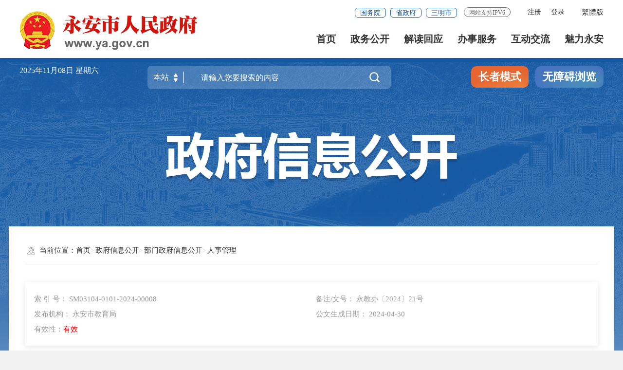

--- FILE ---
content_type: text/html
request_url: http://www.ya.gov.cn/zfxxgkzl/bmzfxxgkml/rsgl/202404/t20240430_2021921.htm
body_size: 24381
content:
<!DOCTYPE html>
<html  ms-controller="windowRoot" ms-class="slb:isSlb" ms-class-1="SLB:isSlb"><!--长者模式这边加个class="slb"-->
    <head>
        <meta charset="utf-8" name="viewport" content="width=device-width, initial-scale=1.0, maximum-scale=1.0">
        <meta http-equiv="X-UA-Compatible" content="IE=edge,chrome=1" />
        <meta name="SiteName" content="永安市人民政府门户网站">
    <meta name="SiteDomain" content="http://www.ya.gov.cn/">
    <meta name="SiteIDCode" content="3504810011">
    <meta name="ColumnName" content="人事管理">
    <meta name="ColumnType" content="人事管理">
    <meta name="ArticleTitle" content="永安市教育局关于做好2024年上半年中小学教师资格认定工作的通知">
    <meta name="PubDate" content="2024-04-30 15:27">
    <meta name="ContentSource" content="永安市教育局">
    <meta name="KeyWords" content="">
    <meta name="Author" content="">
    <meta name="Description" content="">
    <meta name="Image" content="">
    <meta name="Url" content="http://www.ya.gov.cn/zfxxgkzl/bmzfxxgkml/rsgl/202404/t20240430_2021921.htm">
       <title>
        永安市教育局关于做好2024年上半年中小学教师资格认定工作的通知 _
        人事管理 _
        永安市人民政府门户网站
       </title>
       <link rel="stylesheet" type="text/css" href="/fonts/iconfont.css">
<link rel="stylesheet" type="text/css" href="/images/24_trt_iconfont_v2.css">
<link rel="stylesheet" type="text/css" href="/images/24_trt_component_v2.css">
<link rel="stylesheet" type="text/css" href="/images/24_trt_ui_v2.css">
<link rel="stylesheet" href="/images/sm_ty_21gb.css" />
<link rel="stylesheet" type="text/css" href="/images/24_trt_media_v2.css">

<link rel="stylesheet" href="/images/20210907-sm-golbal.css">
<link rel="stylesheet" href="/images/20210909-smgb-style.css" />

<link rel="stylesheet" type="text/css" href="/images/SLB_smgbnav_21gb.css">
<link rel="stylesheet" type="text/css" href="/images/sm_ya_21gb.css" />

<!--政府信息公开样式start-->
<link rel="stylesheet" type="text/css" href="/images/24_22mb_info_public_style.css">
<link rel="stylesheet" type="text/css" href="/images/webuploader.css">
<link rel="stylesheet" type="text/css" href="/images/xxgkty_24gb.css" />
        <style>
            .my_tab{height: auto !important;}
        </style>
    </head>
    <body>
        <div class="wrap info_public_bg"><!--默认是蓝色，换色只要在这边加上red_bg-->
            <!--头部代码开始，头部代码不需要拷贝，只是为了看效果-->
            <!--头部开始-->
<div class="top-link-wap_2021" role="viewlist">
    <div class="top-link_2021" id="top-link" ms-class="fixed:ext==='fixed'&& !isSlb">
        <div class="w_1300_2021 clearflx_2021">
            <div class="logo_2021"  role= "serve"><img style="max-width: 78px;" class="gh" src="/images/gh_logo.png" alt="" /><a href="/"><img src="/images/site_logo.png?v=1.1" alt="" /></a></div>
            <div class="xyfd_2021"  role= "serve">
                <div class="rig-top_2021 clearflx_2021">
                    <a href="javascript:StranBody()" title="點擊以繁體中文方式瀏覽" id='StranLink' class="sm-ftb-2021">繁体版</a>
					<ul class="clearflx_2021 ft-list_2021 phone_none" ms-visible="isLogin" style="display:none;">
					    <li>
							<a href="/uc/users/index" ms-attr-title='loginInfo.username' class="login_2021">你好，{{loginInfo.showname|truncate(12)}}</a>
						</li>
					    <li>
							<a class="login_2021" ms-attr-href="logoutUrl">注销</a>
						</li>
					</ul>
					<ul class="clearflx_2021 ft-list_2021 phone_none" ms-visible="!isLogin">
						<li>
							<a id="registered" href="javascript:void(0);" ms-click="$register">注册</a>
						</li>
						<li>
							<a id="logined" href="javascript:void(0);" ms-click="$login">登录</a>
						</li>
					</ul>
                    <div class="gwp_2021">
                        <a href="http://www.gov.cn/" target="_blank">国务院</a>
                        <a href="https://www.fujian.gov.cn/" target="_blank">省政府</a>
                        <a href="https://www.sm.gov.cn/" target="_blank">三明市</a>
                        <span class="ipv6" style="margin-left: 14px;">网站支持IPV6</span>

                    </div>
                </div>
                <div class="pho-fix_2021">
                    <ul class="nav_2021 clearflx_2021" role= "navigation">
                        <li ms-class="active_2021:currPath===''" ms-class-1="on:currPath===''"><a href="/">首页</a></li>
                        <li ms-class="active_2021:currPath==='zwgk'&&paths[4]!='zcjd'" ms-class-1="on:currPath==='zwgk'&&paths[4]!='zcjd'">
                        	<a href="/zwgk/">政务公开 <em></em></a>
                            <div class="nav_con_2021 m_3_2021">
                                <div class="nav_warp_2021">
                                    <a href="http://www.ya.gov.cn/zfxxgkzl/" target="_blank" >政府信息公开</a>
                                    <a href="http://www.ya.gov.cn/zwgk/gzbg/" target="_blank">工作报告</a>
                                    <a href="http://www.ya.gov.cn/zwgk/rsxx/" target="_blank">人事信息</a>
                                    <a href="http://www.ya.gov.cn/zfxxgkzl/fdzdgknr/zdlyxxgk/zdjsxm/" target="_blank">重点项目建设</a>
                                    <a href="http://www.ya.gov.cn/zfxxgkzl/fdzdgknr/zdlyxxgk/tj/tjxx/" target="_blank">统计信息 </a>
                                    <a href="http://www.ya.gov.cn/ztzl/" target="_blank">专题专栏</a>
									<a href="http://www.ya.gov.cn/zfxxgkzl/fdzdgknr/zdlyxxgk/" target="_blank">重点领域</a><a href="http://www.ya.gov.cn/zwgk/zcwjk/" target="_blank">政策文件库</a>
                                                                    </div>
                            </div>
                        </li>
                        <li ms-class="active_2021:subPath==='zcjd'" ms-class-1="on:subPath==='zcjd'">
                        	<a href="/zwgk/zcjd/">解读回应</a>
                        </li>
                        <li>
                        	<a href="https://zwfw.fujian.gov.cn/?type=1&siteUnid=AE5D430E2CAAF6FF57A726E9E92357CD&swb_sp=t" target="_blank">办事服务 <em></em></a>
                            <div class="nav_con_2021 m_5_2021">
                                <div class="nav_warp_2021">
                                    <a href="https://zwfw.fujian.gov.cn/?type=1&siteUnid=AE5D430E2CAAF6FF57A726E9E92357CD&swb_sp=t" target="_blank">网上办事大厅</a>
                                    <a href="https://zwfw.fujian.gov.cn/people-server/index?paramsType=bm&siteUnid=AE5D430E2CAAF6FF57A726E9E92357CD" target="_blank">便民服务</a>
                                    <a href="https://www.fujian.gov.cn/bsfw/mztapp/" target="_blank">闽政通APP</a>
                                    <!-- <a href="https://www.appsanming.com/esm_portal/public/index/portalIndex.jsp?loginflag=false" target="_blank">三明市网上公共服务平台</a> -->
                                    <a href="http://www.ya.gov.cn/wsbs/zwdt/" target="_blank">政务地图</a>
                                </div>
                            </div>
                        </li>
                        <li ms-class="active_2021:currPath==='hdjl'" ms-class-1="on:currPath==='hdjl'">
                        	<a href="/hdjl/">互动交流 <em></em></a>
                            <div class="nav_con_2021 m_6_2021">
                                <div class="nav_warp_2021">
                                    <!-- <a href="http://www.ya.gov.cn/hdjl/12345zwfwpt/" target="_blank">咨询投诉</a> -->
                                    <a href="http://www.ya.gov.cn/hdjl/hdjlzsk/" target="_blank">智能/政策问答</a><a href="http://www.ya.gov.cn/hdjl/hdjlzsk/cjwt.htm" target="_blank" title="互动交流知识库">互动交流知识库</a>
                                    <a href="http://www.ya.gov.cn/hdjl/zxft/" target="_blank">在线访谈</a>
                                    <a href="http://www.ya.gov.cn/hdjl/wsdc/" target="_blank">网上调查</a>
                                    <a href="http://www.ya.gov.cn/hdjl/yjzj/" target="_blank">意见征集</a>
                                </div>
                            </div>
                        </li>
                        <li ms-class="active_2021:currPath==='mlya'" ms-class-1="on:currPath==='mlya'" style="margin-right:0">
                        	<a href="/mlya/">魅力永安</a>
                        </li>
                    </ul>
					
                    <div class="pho-search_2021 clearflx_2021">
                    	<form id="form" method="get" ms-if="isMain===''" action="/ssp/main/index.html" target="_blank">
							<input type="hidden" value="ff80808175c023290175d62e2c180635" name="siteId" />
                            <input type="text" placeholder="请输入搜索内容" value="" name="key" autocomplete="off" />
                            <button class="iconfont" type="submit"></button>
                     </form>
                    </div>
                </div>
            </div>
        </div>
    </div>
</div>


<div class="gaod_2021"></div>
<div class="sec-ban_2021" ms-class="zt_none:paths[4]=='ztzl'|| paths[4]=='ztly'">
    <div class="w_1300_2021 clearflx_2021" role="viewlist">
        <div class="rqtq_2021 fl">
            <p>
            	<span ms-text="now|date('yyyy年MM月dd日 ')"></span>
				<span ms-text="nowWeek"></span>
            </p>
            
        </div>

        <div class="ss_box2_2021" id="header"  role= "interaction">
                
            <form id="form" ms-attr-method="searchMethod" ms-attr-action="searchAction" target="_blank">
                <div class="picker_2021" ms-click="$searchChange()">
                    <input type="hidden" ms-duplex="searchSiteId" name="siteId" class="header_21_inp1" />
                    <input type="hidden" ms-duplex="isMain" name="isMain" class="header_21_inp1" />
                    <input type="text" ms-duplex="searchSite" readonly />
                    <a class="upDown_2021"></a>
                </div>
                <input type="text" placeholder="请输入您要搜索的内容" name="key" required="required" autocomplete="off" class="inp_2021" id='inp_bz' ms-duplex="searchTips.serKey" ms-focus="$checkLock" />
                <button class="btn_2021 iconfont" type="submit" alt='点击搜索'></button>
            </form>

            <!--need-->
            <div class="search-log_2021" id="searchTag" style="display: none;">
                <div class="rs_tit1_2021">热门搜索：
                    <em ms-repeat="hotWords">
                        <a ms-attr-href="el.url" ms-text="el.title" target="_blank"></a>
                    </em>
                </div>
                <div class="rs_tit1_2021"  ms-visible="searchTips.historyKeys&&searchTips.historyKeys.length>0">历史搜索：
		     <em  ms-if-loop="$index<5" ms-repeat="searchTips.historyKeys">
			<a  href="javascript:;" ms-text="el" ms-click="$setPost(el)"></a>
		     </em>
		</div>
            </div>
            <div class="search-log_2021"  ms-visible="searchTips.showlist&&searchTips.linkKeys.length>0">
                <div class="rs_tit1_2021" style="max-height: 10rem;overflow-y: scroll;">
                    <li ms-repeat="searchTips.linkKeys">
                        <a href="javascript:;" ms-click="$setPost(el.wordName)" ms-text="el.wordName"></a>
                    </li>
                </div>
                
            </div>

            <!--need-->
        </div>

        <div class="zzbs_2021" >
            <a href="javascript:void(0);" ms-click="$inSlb()" class="zz-btn1_2021">长者模式</a>
            <a href="javascript:void(0);" ms-click="$outSlb()" class="zz-btn1_2021 outslb">退出长者模式</a>
            <a href="javascript:void(0);" id="barrierFreeBtn" class="zz-btn2_2021">无障碍浏览</a>
        </div>

    </div>
</div>
<!--头部结束-->
            <!--头部代码结束-->
            <div class="main">
                <div class="content">
                    <div class="row">
                        
                        <div class="info_public_tit"><img src="../../../../images/20200907-wz-banner.png" /></div>
                    </div>
                    <div class="row content_bg_02 pad_xl pad_base_sm pad_t_small pad_t_base0_sm">
                        <div class="breadcrumb">
                            <span><i class="trt-iconfont trt-icon-weizhi"></i>当前位置：</span>
                            <ul>
                                <li>
                                    <a href="../../../../" title="首页" class="CurrChnlCls">首页</a></li><li><a href="../../../" title="政府信息公开" class="CurrChnlCls">政府信息公开</a></li><li><a href="../../" title="部门政府信息公开" class="CurrChnlCls">部门政府信息公开</a></li><li><a href="../" title="人事管理" class="CurrChnlCls">人事管理</a>
                                </li>
                            </ul>
                        </div>
                        <div class="pad_t_base">
                            
                                <div class="index_box shadow_base pad_base">
                                    <ul class="trt-row">
                                        <li class="trt-col-12 trt-col-sm-24">索 引 号：
                                            SM03104-0101-2024-00008
                                        </li>
                                        <li class="trt-col-12 trt-col-sm-24">备注/文号：
                                            永教办〔2024〕21号
                                        </li>
                                        <li class="trt-col-12 trt-col-sm-24">发布机构：
                                            永安市教育局
                                        </li>
                                        <li class="trt-col-12 trt-col-sm-24">公文生成日期：
                                            2024-04-30
                                        </li>
                                        
                                        <li class="trt-col-12 trt-col-sm-24" ms-visible='"01"==""' style="display:none">有效性：<em class="red_base">有效</em></li>
                                        <li class="trt-col-12 trt-col-sm-24" ms-visible='"01"=="01"' style="display:none">有效性：<em class="red_base">有效</em></li>   
                                        <li class="trt-col-12 trt-col-sm-24" ms-visible='"01"=="02"' style="display:none">有效性：<em class="red_base">失效</em></li>
                                        <li class="trt-col-12 trt-col-sm-24" ms-visible='"01"=="03"' style="display:none">有效性：<em class="red_base">废止</em></li>
                                    </ul>
                                </div>
                            
                            <div class="mar_t_large">
                                <div class="trt-row" ms-controller="relnews" ms-class="xl_line:isShow">
                                    <div class="trt-col-sm-24 slb-trt-col-24" ms-class-1="trt-col-18:isShow" ms-class-2="trt-col-24:isShow==false">
                                        <div class="article_component" ms-controller="windowRoot">
                                            <div class="article_title_group">
                                                <div class="article_title text_align_center">
                                                    永安市教育局关于做好2024年上半年中小学教师资格认定工作的通知
                                                </div>
                                            </div>
                                            
                                                <div class="article_title_sec mar_t_base"><font>永教办〔2024〕21号</font></div>
                                            
                                            <div class="article_extend pad_base pad_base0_sm mar_t_base">
                                                <div class="border_b_solid_01 none_sm mar_b_base"></div>
                                                <div class="trt-row">
                                                    <div class="trt-col-16 trt-col-sm-24">
                                                            
                                                                <span class="article_source">来源：永安市教育局</span>
                                                            
                                                            
                                                        <span class="article_time bf-pass">时间：2024-04-30 15:27</span>
                                                    </div>
                                                    <div class="trt-col-8 function_icon none_sm">
                                                        <span class="SLB_none" ms-click="$addfont()"><i class="trt-iconfont trt-icon-zitifangda"></i></span>
                                                        <span class="SLB_none" ms-click="$reducefont()"><i class="trt-iconfont trt-icon-zitisuoxiao1"></i></span>
                                                        <span ms-click="$addFav" ms-visible="!isfav"><i class="trt-iconfont trt-icon-shoucang"></i></span>
                                                        <span ms-visible="isfav" ms-click="$cancelFav"><i class="trt-iconfont trt-icon-_sc"></i></span>
                                                        <span class="phone_none" onclick="javascript:window.print()"><i class="trt-iconfont trt-icon-dayin"></i></span>
                                                        <span class="share"><i class="trt-iconfont trt-icon-fenxiang1"></i>
                                                            <div class="share_box">
                                                                <a href="javascript:void(0);" ms-click="$weixin" title="分享到微信"><i class="trt-iconfont trt-icon-weixin1"></i>微信</a>
                                                                <a href="javascript:void(0);" ms-attr-href="share.sina" target="_blank" title="分享到新浪微博"><i class="trt-iconfont trt-icon-weibo"></i>微博</a>
                                                                <a href="javascript:void(0);" ms-attr-href="share.qzone" target="_blank" title="分享到QQ空间"><i class="trt-iconfont trt-icon-kongjian"></i>QQ空间</a>
                                                            </div>
                                                        </span>
                                                    </div>
                                                </div>
                                            </div>
                                            <div class="tabs tab_base_01">
                                                <div class="tabs_hd" ms-controller="QzbView" ms-visible="qzbFile!=''">
                                                    <ul>
                                                        <li ms-click="$togs(0)" ms-class="on:show==0"><a href="javascript:;">全真版</a></li>
                                                        <li ms-click="$togs(1)" ms-class="on:show==1"><a href="javascript:;">文字版</a></li>
                                                    </ul>
                                                    <a ms-attr-href="qzbFile" title="文件下载" ms-attr-download="qzbFile" class="download"><i class="trt-iconfont trt-icon-pdf"></i>文件下载</a>
                                                </div>
                                                
                                                <div class="tabs_content  my_tab">
                                                    <div class="pic_con" ms-controller="QzbView" ms-if="show==0&&qzbFile!=''">
                                                        <iframe class="isofd" ms-controller="QzbView" ms-attr-src="/generic/web/viewer.html?file={{qzbFile}}" rameborder="0" scrolling="no"></iframe>
                                                    </div>
                                                    <div class="word_con" ms-controller="QzbView" ms-if="show==1||qzbFile==''">
                                                        <div class="article_area" ms-controller="windowRoot" ms-class="font{{detailFont}}">
                                                            <div class="article_content article_content_01 font_family_cn">
                                                                <div class=TRS_Editor><DIV class='TRS_Editor'><style id=_Custom_V6_Style_>
.TRS_Editor TABLE{font-family:宋体;font-size:14px;}
.TRS_Editor{font-family:宋体;font-size:14px;}
.TRS_Editor P{font-family:宋体;font-size:14px;margin-top:1em;margin-bottom:1em;line-height:1.4;}
.TRS_Editor H1,.TRS_Editor H2,.TRS_Editor H3,.TRS_Editor H4,.TRS_Editor H5,.TRS_Editor H6,.TRS_Editor HR,.TRS_Editor BLOCKQUOTE,.TRS_Editor DL,.TRS_Editor DD,.TRS_Editor DT,.TRS_Editor OL,.TRS_Editor UL,.TRS_Editor LI,.TRS_Editor PRE,.TRS_Editor CODE,.TRS_Editor TEXTAREA,.TRS_Editor SELECT,.TRS_Editor CITE,.TRS_Editor PRE,.TRS_Editor CENTER,.TRS_Editor TABLE,.TRS_Editor DIV{margin-top:1em;margin-bottom:1em;line-height:1.4;}
.TRS_Editor FORM,.TRS_Editor FIELDSET,.TRS_Editor LEGEND,.TRS_Editor SELECT,.TRS_Editor TR,.TRS_Editor TD,.TRS_Editor TH{margin-top:1em;margin-bottom:1em;line-height:1.4;}
.TRS_Editor BUTTON,.TRS_Editor OPTION,.TRS_Editor ADDRESS,.TRS_Editor DFN,.TRS_Editor EM,.TRS_Editor VAR,.TRS_Editor KBD,.TRS_Editor INPUT,.TRS_Editor SMALL,.TRS_Editor SAMP,.TRS_Editor SUB,.TRS_Editor SUP,.TRS_Editor SPAN,.TRS_Editor A,.TRS_Editor B,.TRS_Editor I,.TRS_Editor U,.TRS_Editor S,.TRS_Editor STRONG,.TRS_Editor LABEL,.TRS_Editor IMG,.TRS_Editor BR,.TRS_Editor FONT{margin-top:0;margin-bottom:0;text-indent:0;}
</style>
<p>　　根据《福建省教育厅关于做好2024年中小学教师资格认定工作的通知》（闽教师〔2024〕8号）、《三明市教育局关于做好2024年上半年中小学教师资格认定工作的通知》（明教人〔2024〕56号）要求，结合我市实际情况，现就做好2024年上半年我市中小学教师资格认定工作有关事项通知如下：</p>
<p class="p">　　一、认定对象</p>
<p class="MsoNormal">　　未达到国家法定退休年龄,符合国家及我省规定的申请条件，参加国家中小学教师资格考试取得《中小学教师资格考试合格证明》且在有效期内的人员或取得《师范生教师职业能力证书》且在有效期内的人员（纳入免试认定改革范围的教育类研究生和师范生）。符合上述条件，在我市认定的人员还需符合以下条件之一：</p>
<p class="MsoNormal">　　（一）户籍或居住地（须办理永安市居住证且在有效期内）在我市的中国公民；</p>
<p class="MsoNormal">　　（二）持有港澳台居民居住证在我市学习、工作和生活的，或持有港澳台居民来往内地通行证、五年有效期台湾居民来往大陆通行证的港澳台居民；</p>
<p class="MsoNormal">　　（三）驻永部队现役军人（含现役武警）。</p>
<p class="p">　　二、认定条件</p>
<p class="MsoNormal">　　（一）遵守宪法和法律，热爱教育事业，履行《中华人民共和国教师法》规定的义务，遵守教师职业道德。</p>
<p class="MsoNormal">　　（二）具有良好的身体素质和心理素质，符合申请认定教师资格的体检标准，经教师资格认定机构指定的二级甲等（县级）及以上医疗机构体检合格。</p>
<p class="MsoNormal">　　（三）符合《中华人民共和国教师法》规定的学历要求。</p>
<p class="MsoNormal">　　1.申请认定幼儿园教师资格，应当具备幼儿师范学校毕业及其以上学历；</p>
<p class="MsoNormal">　　2.申请认定小学教师资格，应当具备中等师范学校毕业及其以上学历；</p>
<p class="MsoNormal">　　3.申请认定初中教师资格，应当具备高等师范专科学校或者其他大学专科毕业及其以上学历；</p>
<p class="MsoNormal">　　4.申请认定高级中学教师资格和中等职业学校、技工学校教师资格的，应当具备高等师范院校本科或者其他大学本科毕业及以上学历；</p>
<p class="MsoNormal">　　5.申请认定中等职业学校实习指导教师资格的，应当具备大学专科学校毕业及其以上学历，同时还应具备助理工程师以上专业技术职务或中级以上工人技术等级。</p>
<p class="MsoNormal">　　教师资格认定的有效学历是指国务院教育行政部门认可的国民教育系列学历，可在“中国高等教育学生信息网”（http://www.chsi.com.cn）查询或通过“全国高等学校学生信息咨询与就业指导中心”认证。在国（境）外取得的学历学位，通过“教育部留学服务中心”进行学历学位认证，可作为认定相应教师资格的合格学历学位。</p>
<p class="p">　　（四）达到国家语言文字工作委员会颁布的《普通话水平测试等级标准》二级乙等及以上水平，其中语文教师和对外汉语教学教师应达到二级甲等及以上水平。</p>
<p class="p">　　（五）被撤销教师资格的，自撤销之日起5年内不得重新申请认定教师资格；受到剥夺政治权利或者故意犯罪受到有期徒刑以上刑事处罚的，不能申请认定教师资格。&nbsp;</p>
<p class="MsoNormal">　　三、认定机构</p>
<p class="MsoNormal">　　根据国家有关规定，高级中学、中等职业学校和中等职业学校实习指导教师资格由三明市教育局负责认定。幼儿园、小学、初级中学教师资格，由永安市教育局负责认定。</p>
<p class="MsoNormal">　　四、认定程序</p>
<p class="MsoNormal">　　<strong>（一）</strong><strong>网上申报</strong></p>
<p class="MsoNormal">　　<strong>&nbsp;网络报名时间：</strong>2024年6月1日至6月21日。如系统开放时间有调整，请以中国教师资格网通知为准。</p>
<p class="MsoNormal">　　教师资格认定申请实行网上报名，符合条件的申请人员应在规定的网上报名时间内登陆中国教师资格网(www.jszg.edu.cn),通过“网上办事”栏目下“教师资格认定”服务入口，点击“在线办理” 进行账号注册和认定报名。同一申请人每次只能申请一种教师资格，成功申领后的一个自然年内不能再申领第二本教师资格证书。</p>
<p class="MsoNormal">　　<strong>注意事项：</strong></p>
<p class="MsoNormal">　　<strong>1.注册网报。</strong>网报时请按照系统提示进行身份注册，在网页上填报并提交申请信息。申请人应认真阅读中国教师资格网网上申报操作提示信息，按照网上申报流程和提示，真实、准确地填写个人申报信息，如取得《中小学教师资格考试合格证明》的申请人所认定的教师资格种类和学科，应与其考试合格证明上所示一致，因信息填报不真实不准确致使无法完成教师资格认定的，其责任由申请人自行承担。</p>
<p class="MsoNormal">　　<strong>2.选择确认点。</strong>现场确认点请选择户籍或居住地（须办理当地居住证且在有效期内）所在的县（市、区）教育局。</p>
<p class="MsoNormal">　　<strong>3.个人承诺书。</strong>申请教师资格全面推行师德承诺制度，申请人应按照系统提示进行扫码签字。</p>
<p class="p">　　<strong>4.选择考试形式。申请人此项选择错误将无法正常认定。</strong>持《中小学教师资格考试合格证》且在有效期内的人员选择“国家统一考试”；持《师范生教师职业能力证书》且在有效期内的教育类研究生和师范生选择“免试认定改革人员”。</p>
<p align="justify" class="p">　　<strong>5.核对信息。</strong>网上申报完成后应重新登录网报系统，查看个人当前申报状态、信息及现场确认注意事项，请务必留意个人网上申报状态及认定机构给予的留言信息。如遇到问题，请参考中国教师资格网首页“常见问题”栏目说明和“使用帮助”。如问题无法自行解决，可查看“中国教师资格网”咨询服务栏目发邮件或电话咨询。</p>
<p class="p">　　<strong>（二）体格检查 </strong></p>
<p class="p">　　<strong>1.时间：</strong>2024年6月1日至6月21日（正常上班时间）。</p>
<p class="MsoNormal">　　<strong>2.地点：</strong>永安市总医院健康管理中心（市立医院）</p>
<p class="MsoNormal">　　<strong>3.联系电话：</strong>0598-7916692</p>
<p class="MsoNormal">　　<strong>4.</strong><strong>体检要求：</strong></p>
<p class="MsoNormal">　　①应到指定医院进行体检，其它医疗单位的检查结果一律无效；</p>
<p class="MsoNormal">　　②严禁弄虚作假、冒名顶替；如隐瞒病史影响体检结果的，后果自负；</p>
<p align="justify" class="p">　　③《福建省教师资格申请人员体检表》由健康管理中心提供，申请人需携带身份证及体检费用（体检费用按医院确定标准收取）。当期体检报告仅适用于当期认定；</p>
<p class="MsoNormal">　　④请配合医生认真检查所有项目，勿漏检，若自动放弃某一检查项目，将会影响对结果的认定；</p>
<p class="MsoNormal">　　⑤请仔细阅读管理中心《体检温馨提醒》（见附件），并按要求执行。</p>
<p class="MsoNormal">　　注意事项：申请人员须合理安排时间，在规定的时间内尽早进行体检，未按规定时间进行体检，视为自动放弃申请。体检结果由认定机构统一领取，申请人自行取得的其他任何检查材料，均不得作为教师资格认定体检依据。因个人原因（包括因怀孕无法完成胸部拍片检查等）未完成体检项目的，根据福建省教育厅文件规定，将无法出具体检合格结论。</p>
<p class="MsoNormal">　　(三)<strong>现场确认 </strong></p>
<p class="p">　　<strong>1.现场确认时间：</strong>2024年6月24日至7月5日（正常上班时间）。</p>
<p class="p">　　网上申报成功后，申请人必须在现场确认时间内，到<strong>永安市政务服务中心社会事务服务区综合窗口</strong>（现场确认点）提交申请教师资格认定相关材料，确认网报信息，否则报名无效。</p>
<p class="p">　　<strong>2.</strong><strong>现场确认需提交材料</strong></p>
<p class="MsoNormal">　　<strong>注意：</strong>网报在线核验通过的材料无需提交，其他材料统一按下面顺序上交现场确认点。申请人提交的材料不全或不符合要求的，应于现场确认时间终止前补齐。</p>
<p class="MsoNormal">　　<strong>（1）</strong><strong>有效期内的二代</strong><strong>身份证原件。</strong>申请人委托他人代办的，代办人必须提供代办人的身份证原件，提交代办委托书和申请人的身份证复印件1份。</p>
<p align="justify" class="p">　　<strong>（2）照片。</strong>提交本人与网报上传照片为同一底版的近期一寸正面免冠彩色白底照片1张。请在纸质照片背面写明确认点名称、姓名和认定学科。</p>
<p class="MsoNormal">　　<strong>（3）户籍证明或身份证明材料。</strong></p>
<p align="justify" class="p">　　①本市户籍申请人需提供申请人《居民户口簿》原件；本市集体户口的，需提供集体户口簿包括户口簿主页和申请人个人单页的复印件1份，集体户人员的复印件还应加盖集体户所在单位公章。</p>
<p align="justify" class="p">　　②持有本市有效期内居住证的非本市户籍申请人应提供有效的居住证原件及复印件1份。</p>
<p class="MsoNormal">　　③驻永部队现役军人（含现役武警）应提供军官（士兵）证或警官(士兵）证原件。如证件上不能显示服役所在地，另需提供所属部队或单位的组织人事部门出具的人事关系证明，证明格式依该部队或单位的规定而定，证明应明示申请人服役所在地。</p>
<p class="MsoNormal">　　<strong>（4）</strong><strong>学历证书。</strong>证书信息须进行在线核验，不能成功调取学历信息完成在线核验的，请按照系统提示要求上传照片，并在现场确认时提供相应证书的原件，同时需提供中国高等教育学生信息网（学信网）（网址：http://www.chsi.com.cn)出具的“教育部学历证书电子注册备案表”或“中国高等教育学历认证报告”。</p>
<p class="MsoNormal">　　全日制应届毕业生在现场确认时尚未取得学历证书，学籍信息通过在线核验的，应提供所在高校教务部门出具的全部所学课程及成绩证明。港澳台学历还应同时提交教育部留学服务中心出具的《港澳台学历认证书》原件，国外学历还应同时提交教育部留学服务中心出具的《国外学历认证书》的原件。</p>
<p class="p">　　<strong>（5）普通话水平测试等级证书。</strong>证书信息须进行在线核验，不能成功调取普通话水平测试等级证书信息完成在线核验的，请按照系统提示要求上传照片，并在现场确认时提供相应证书的原件。</p>
<p class="MsoNormal">　　<strong>（6）</strong><strong>《中小学教师资格考试合格证明》</strong><strong>或</strong><strong>《师范生教师职业能力证书》</strong><strong>。</strong>证书信息须进行在线核验，不能完成核验的，需在中小学教师资格考试网上自行打印证书到现场确认。《师范生教师职业能力证书》未能在线核验的，申请人需与所在高等学校进行确认。</p>
<p class="18">　　<strong>（7）《福建省教师资格申请人员体检表》原件。</strong>由确认点统一到体验医院领取。</p>
<p class="MsoNormal">　　（8）申请中等职业学校实习指导教师资格的，还应提供助理工程师以上专业技术职务或中级以上工人技术等级证书原件及复印件一份。</p>
<p class="MsoNormal">　　（9）港澳台居民需提交由香港特别行政区、澳门特别行政区和台湾地区有关部门开具的无犯罪记录证明。如有需要，申请人可在现场确认点申领申请无犯罪记录证明的相关函件。</p>
<p class="MsoNormal">　　<strong>(四)</strong><strong>审核认定</strong></p>
<p class="MsoNormal">　　现场确认结束后，永安市教育局对申请人的申报材料进行审核，在2024年7月21日前完成审核认定，并将认定结果在永安市人民政府官网（http://www.ya.gov.cn）进行公布。</p>
<p class="p">　　<strong>（五）领取证书</strong></p>
<p class="MsoNormal">　　认定机构对符合认定条件的申请人制发教师资格证书及《教师资格认定申请表》。申请人可以在中国教师资格网查询证书信息，同时到<strong>永安市教育局（永安市南山路2</strong><strong>56</strong><strong>号）四楼4</strong><strong>13</strong><strong>室组织人事科</strong>领取教师资格证书及《教师资格认定申请表》。</p>
<p class="MsoNormal">　　<strong>注意：</strong>申请人须将《教师资格认定申请表》存放个人档案。</p>
<p class="p">　　<strong>（六）其他事项</strong></p>
<p align="justify" class="p">　　1.请申请人按认定机构规定时间、地点和要求进行网上申报、参加体检和现场确认。申请人可在现场确认前登录网上报名系统，对信息进行修改。因错过申报时间、选错认定机构或现场确认点、申报信息有误或提交材料不全等原因未在规定时间内完成申报工作的，认定机构将无法受理，责任由申请人本人负责。</p>
<p class="MsoNormal">　　2.申请人应如实提交相关材料，故意弄虚作假，骗取教师资格的将依据国家有关规定进行处罚。</p>
<p class="MsoNormal">　　3.按照《最高人民检察院教育部公安部关于建立教职员工准入查询性侵违法犯罪信息制度的意见》要求，根据教育部统筹安排，由公安部门协助教育部门开展信息查询工作，落实教职工准入查询性侵违法犯罪信息制度。</p>
<p class="MsoNormal">　　<strong>4</strong><strong>.</strong><strong>请教师资格认定申请人务必加QQ群：</strong><strong>658674054</strong><strong>。</strong></p>
<p class="MsoNormal">　　附件：体检温馨提醒</p>
<p align="right" class="MsoNormal">　　永安市教育局</p>
<p align="right" class="MsoNormal">　　2024年4月30日</p>
<p align="right" class="MsoNormal">　　</p>
<p class="MsoNormal">&nbsp;</p>
<p class="MsoNormal">　　附件</p>
<p align="center" class="MsoNormal">　　体 检 温 馨 提 醒</p>
<p class="MsoNormal">　　1．体检前三天，要注意饮食，不要吃过多油腻食物，不饮酒，不要吃对肝、肾功能损害的药物，避免激烈运动。</p>
<p class="MsoNormal">　　2．体检前一天夜晚10点以后请不要吃任何食物及饮料，不要剧烈运动和情绪激动，保持充足睡眠;建议体检前一天不吃过多水果(尤其是含糖、维生素C过高类)。</p>
<p class="MsoNormal">　　3．体检当日早晨，请您不要吃任何食物及大量饮水，糖尿病及其他慢性病患者应在进食后及时服药，不可因体检干扰常规治疗，高血压患者晨起可少量喝水送服降压药，注意保持血压稳定。</p>
<p class="MsoNormal">　　4．应空腹检查的项目有采血、上腹部超声等。下腹部超声检查(肾、输尿管、膀胱、前列腺、子宫、卵巢)需膀胱充盈后才能进行，所以您须憋尿，请您做完餐前项目后及时进餐及饮水，憋尿后可做此项检查。</p>
<p class="MsoNormal">　　5．怀孕的女士或准备怀孕的女性，请在检前告知医护人员，不得参加X线、CT的检查。</p>
<p class="MsoNormal">　　6．女性在月经期内请不要留尿液标本，月经期后再做检查。</p>
<p class="MsoNormal">　　7．体检当日不化妆，不穿连衣裙、连裤袜，以分体式开衫、裤装为准，尽量避免佩戴金属饰物。</p>
<p class="MsoNormal">　　8．体检者持身份证到体检前台刷体检单体检。体检结束后，请将体检指引单交前台护士处，若有不解之处，请及时提出。</p>
<p class="MsoNormal">　　9．体检时间:周一至周五(法定节假日休息)。</p>
</DIV></div>
                                                            </div>
                                                        </div>
                                                        <div class="article_attachment" id="file_xmb" ms-controller="QzbView" ms-visible="isFile">
                                                            <div class="title_base">
                                                                <div class="title_icon_base"><i class="trt-iconfont trt-icon-xiazai"></i><text class="barrier-free-text">附件下载</text></div>
                                                            </div>
                                                            <div class="list_base primary_color list_base_date_02 mar_t_small">
                                                                <ul id="file_ul_fj">
                                                                    <li ms-repeat="wjFile"><a ms-attr-href="el.url" ms-text="el.name" target="_blank"></a></li>
                                                                </ul>
                                                            </div>
                                                        </div>
                                                        <div class="article_qrcode_area none_sm" ms-controller="windowRoot">
                                                            <div class="article_qrcode">
                                                                <p>扫一扫在手机上查看当前页面</p>
                                                                <div class="ewm-img" id="qrcode"></div>
                                                            </div>
                                                        </div>
                                                        <div class="article_btn_group none_sm" ms-controller="windowRoot">
                                                            <button onclick="javascript:window.close();" title="关闭" alt="关闭" class="btn_base btn_outline btn_outline_info" id="open_messagebox"><i class="trt-iconfont trt-icon-guanbi"></i>关闭</button>
                                                        </div>
                                                    </div>
                                                </div>
                                            </div>
                                        </div>
                                    </div>
                                    <div class="trt-col-5 trt-col-offset-1 slb-trt-col-offset-0 trt-col-sm-offset-0 trt-col-sm-24 slb-trt-col-24"  ms-controller="relnews"  ms-if="list.length>0">
                                        <div class="title_base current_title clearflx" ms-if="list.length>0">
                                            <div class="title_name">相关解读</div>
                                        </div>
                                        <div class="list_base list_base_date_02" id="wzjd" ms-if="list.length>0">
                                            <ul>
                                                <li ms-repeat="list">
                                                    <a ms-attr-title="el.title" ms-attr-href="el.chnldocurl" ms-text="el.title" target="_blank"></a>
                                                </li>
                                            </ul>
                                        </div>
                                        
                                    </div>
                                    
                                    
                                </div>
                            </div>  
                        </div>
                    </div>
                </div>
            </div>
            
            <style type="text/css">
	.rig-fix2{display: none !important;}
</style>
<!-- 底部嵌套 -->
<div id="footer_2021">
    <div class="pho-foot_2021"  role= "navigation">
        <div class="xzk_2021" >
            <ul ms-controller="tabYqlj_mobile">
				<li ms-click="$tog2(2)" ms-class="on:curr===2">
				    <p>省政府及各地市</p>
				    <div class="mark_2021" id="yqlj_mobile_2"  style="display: none">
				        <div class="dialog_2021">
				            <ul>
				                
				                    <li>
				                        <a href="http://www.fujian.gov.cn/" target="_blank">福建省人民政府</a>
				                    </li>
				
				                
				                    <li>
				                        <a href="http://www.sm.gov.cn/" target="_blank">三明市</a>
				                    </li>
				
				                
				                    <li>
				                        <a href="http://www.fuzhou.gov.cn/" target="_blank">福州市</a>
				                    </li>
				
				                
				                    <li>
				                        <a href="http://www.xm.gov.cn/" target="_blank">厦门市</a>
				                    </li>
				
				                
				                    <li>
				                        <a href="http://www.zhangzhou.gov.cn/" target="_blank">漳州市</a>
				                    </li>
				
				                
				                    <li>
				                        <a href="http://www.quanzhou.gov.cn/" target="_blank">泉州市</a>
				                    </li>
				
				                
				                    <li>
				                        <a href="http://www.putian.gov.cn/" target="_blank">莆田市</a>
				                    </li>
				
				                
				                    <li>
				                        <a href="http://www.np.gov.cn/" target="_blank">南平市</a>
				                    </li>
				
				                
				                    <li>
				                        <a href="http://www.longyan.gov.cn/" target="_blank">龙岩市</a>
				                    </li>
				
				                
				                    <li>
				                        <a href="http://www.ningde.gov.cn/" target="_blank">宁德市</a>
				                    </li>
				
				                
				                    <li>
				                        <a href="http://www.pingtan.gov.cn/" target="_blank">平潭综合实验区</a>
				                    </li>
				
				                
				
				            </ul>
				        </div>
				    </div>
				</li>
                <li ms-click="$tog2(1)" ms-class="on:curr===1">
                    <p>三明各区县</p>
                    <div class="mark_2021" id="yqlj_mobile_1"  style="display: none">
                        <div class="dialog_2021">
                            <ul>
                                
                                    <li>
                                        <a href="http://www.smsy.gov.cn/" target="_blank">三元区</a>
                                    </li>

                                
                                    <li>
                                        <a href="http://www.fjsx.gov.cn/" target="_blank">沙县区</a>
                                    </li>

                                
                                    <li>
                                        <a href="http://www.fjmx.gov.cn/" target="_blank">明溪县</a>
                                    </li>

                                
                                    <li>
                                        <a href="http://www.fjql.gov.cn/" target="_blank">清流县</a>
                                    </li>

                                
                                    <li>
                                        <a href="http://www.fjnh.gov.cn/" target="_blank">宁化县</a>
                                    </li>

                                
                                    <li>
                                        <a href="http://www.fjjn.gov.cn/" target="_blank">建宁县</a>
                                    </li>

                                
                                    <li>
                                        <a href="http://www.fjtn.gov.cn/" target="_blank">泰宁县</a>
                                    </li>

                                
                                    <li>
                                        <a href="http://www.jiangle.gov.cn/" target="_blank">将乐县</a>
                                    </li>

                                
                                    <li>
                                        <a href="http://www.fjyx.gov.cn/" target="_blank">尤溪县</a>
                                    </li>

                                
                                    <li>
                                        <a href="http://www.datian.gov.cn/" target="_blank">大田县</a>
                                    </li>

                                

                            </ul>
                        </div>
                    </div>
                </li>
                 
                 <!-- <li ms-click="$tog2(3)" ms-class="on:curr===3">
                    <p>各省市政府</p>
                    <div class="mark_2021" id="yqlj_mobile_3"  style="display: none">
                        <div class="dialog_2021">
                            <ul>
                                

                            </ul>
                        </div>
                    </div>
                </li>
                 <li ms-click="$tog2(4)" ms-class="on:curr===4">
                    <p>新闻媒体</p>
                    <div class="mark_2021" id="yqlj_mobile_4"  style="display: none">
                        <div class="dialog_2021">
                            <ul>
                                

                            </ul>
                        </div>
                    </div>
                </li> -->
                <li ms-click="$tog2(5)" ms-class="on:curr===4">
                    <p>其它</p>
                    <div class="mark_2021" id="yqlj_mobile_5"  style="display: none">
                        <div class="dialog_2021">
                            <ul>
                                
                                    <li>
                                       <a href="http://www.ya.gov.cn/bzzx/201711/t20171128_1024102.htm" target="_blank" title="人社局下载中心" URLISABS=' true '>人社局下载中心</a>
                                    </li>

                                

                            </ul>
                        </div>
                    </div>
                </li>
            </ul>
        </div>
    </div>

    <div class="yqlj_con_2021">
        <div class="w_1300_2021 rel_2021" >
            <div class="yqlj_tit1_2021">
				
                <ul ms-controller="tabYqlj">
					<li ms-click="$tog2(1)">
					    <p>省政府及各地市<em></em><i></i></p>
					    <div class="yqlj_con1_2021" ms-class="on:curr===1" id="yqlj_1">
					        <ul>
					            
					                <li>
					                    <a href="http://www.fujian.gov.cn/" target="_blank">福建省人民政府</a>
					                </li>
					            
					                <li>
					                    <a href="http://www.sm.gov.cn/" target="_blank">三明市</a>
					                </li>
					            
					                <li>
					                    <a href="http://www.fuzhou.gov.cn/" target="_blank">福州市</a>
					                </li>
					            
					                <li>
					                    <a href="http://www.xm.gov.cn/" target="_blank">厦门市</a>
					                </li>
					            
					                <li>
					                    <a href="http://www.zhangzhou.gov.cn/" target="_blank">漳州市</a>
					                </li>
					            
					                <li>
					                    <a href="http://www.quanzhou.gov.cn/" target="_blank">泉州市</a>
					                </li>
					            
					                <li>
					                    <a href="http://www.putian.gov.cn/" target="_blank">莆田市</a>
					                </li>
					            
					                <li>
					                    <a href="http://www.np.gov.cn/" target="_blank">南平市</a>
					                </li>
					            
					                <li>
					                    <a href="http://www.longyan.gov.cn/" target="_blank">龙岩市</a>
					                </li>
					            
					                <li>
					                    <a href="http://www.ningde.gov.cn/" target="_blank">宁德市</a>
					                </li>
					            
					                <li>
					                    <a href="http://www.pingtan.gov.cn/" target="_blank">平潭综合实验区</a>
					                </li>
					            
					
					        </ul>
					    </div>
					</li>
                    <li ms-click="$tog2(2)">
                        <p>三明各区县<em></em><i></i></p>
                        <div class="yqlj_con1_2021" ms-class="on:curr===2" id="yqlj_2">
                            <ul>
                                
                                    <li>
                                        <a href="http://www.smsy.gov.cn/" target="_blank">三元区</a>
                                    </li>
                                
                                    <li>
                                        <a href="http://www.fjsx.gov.cn/" target="_blank">沙县区</a>
                                    </li>
                                
                                    <li>
                                        <a href="http://www.fjmx.gov.cn/" target="_blank">明溪县</a>
                                    </li>
                                
                                    <li>
                                        <a href="http://www.fjql.gov.cn/" target="_blank">清流县</a>
                                    </li>
                                
                                    <li>
                                        <a href="http://www.fjnh.gov.cn/" target="_blank">宁化县</a>
                                    </li>
                                
                                    <li>
                                        <a href="http://www.fjjn.gov.cn/" target="_blank">建宁县</a>
                                    </li>
                                
                                    <li>
                                        <a href="http://www.fjtn.gov.cn/" target="_blank">泰宁县</a>
                                    </li>
                                
                                    <li>
                                        <a href="http://www.jiangle.gov.cn/" target="_blank">将乐县</a>
                                    </li>
                                
                                    <li>
                                        <a href="http://www.fjyx.gov.cn/" target="_blank">尤溪县</a>
                                    </li>
                                
                                    <li>
                                        <a href="http://www.datian.gov.cn/" target="_blank">大田县</a>
                                    </li>
                                

                            </ul>
                        </div>
                    </li>
                    
                    <!-- <li ms-click="$tog2(3)">
                        <p>各省市政府<em></em><i></i></p>
                        <div class="yqlj_con1_2021" ms-class="on:curr===3" id="yqlj_3">
                            <ul>
                                

                            </ul>
                        </div>
                    </li>
                    <li ms-click="$tog2(4)">
                        <p>新闻媒体<em></em><i></i></p>
                        <div class="yqlj_con1_2021" ms-class="on:curr===4" id="yqlj_4">
                            <ul>
                                

                            </ul>
                        </div>
                    </li> -->
                    <li ms-click="$tog2(5)">
                        <p>其它<em></em><i></i></p>
                        <div class="yqlj_con1_2021" ms-class="on:curr===5" id="yqlj_5">
                            <ul>
                                
                                   <li>
                                      <a href="http://www.ya.gov.cn/bzzx/201711/t20171128_1024102.htm"  target="_blank" title="人社局下载中心" >人社局下载中心</a>
                                   </li>
                                

                            </ul>
                        </div>
                    </li>
                </ul>
                <div class="clear"></div>
            </div>
        </div>
    </div>
    <div class="bot_bg_2021" role="serve">
        <div class="w_1300_2021 twhite1_2021">
            <div class="bot_l_2021">
                <h3>
                    <a href="http://www.ya.gov.cn/bzzx/lxwm/" target="_blank">联系我们</a>|
                    <a href="http://www.ya.gov.cn/bzzx/zddt/" target="_blank">站点地图</a>|
                    <a href="http://www.ya.gov.cn/bzzx/cjwt_13327/" target="_blank">常见问题</a>
                    <!-- |
                    <a href="" target="_blank">隐私声明</a> -->
                </h3>
                <p>
                    <span>网站标识码:3504810011
                    </span>
                    <span>
                        <img src="/images/gongan.png" alt="" />
                        闽公网安备号:<a target="_blank" href="http://www.beian.gov.cn/portal/registerSystemInfo?recordcode=35048102000025">
                        	35048102000025
                        </a>
                    </span>
                    <a target="_blank" href="https://beian.miit.gov.cn/#/Integrated/recordQuery">
                        <span>
                          	  闽ICP备11008956号
                        </span>
                    </a>
                </p>
                <p>
                    <span>中文域名：永安市人民政府.政务</span>
                </p>
                <!--<div>
                    
						<span>
							<a href="https://xyt.xcc.cn/getpcInfo?sn=1765324013233418240&language=CN&certType=8&url=*.ya.gov.cn" target="_blank" style="position: relative;display: inline-block;height: 38px;">
								<div style="width:100%;height:100%;position: absolute;top: 0;left: 0;"></div>
								<embed src="https://program.xinchacha.com/web/1765324013233418240=*.ya.gov.cn.svg"width="103" height="38" type="image/svg+xml" pluginspage="//www.adobe.com/svg/viewer/install/" />
							</a>
						</span>
					
                </div>-->
            </div>
            <span class="dzjg_2021">
                <a href="javascript:void(0)" target="_blank">
                    <script type="text/javascript">document.write(unescape("%3Cspan id='_ideConac' %3E%3C/span%3E%3Cscript  src='https://dcs.conac.cn/js/14/217/0748/41599201/CA142170748415992010001.js' type='text/javascript'%3E%3C/script%3E"));</script>
                </a>
                <span id="_span_jiucuo"></span>
                 <div style="display: none;" id="_jiucuo_" sitecode='3504810011'></div>
            </span>
            <div class="bot_r_2021">
                <h3><a href="http://www.ya.gov.cn/bzzx/xmtjz/202211/t20221104_1844046.htm">新媒体矩阵</a></h3>
                <ul class="clearflx xmt-list-2021">
                    <li>
                    	<a href="javascript:void(0)"><i class="iconfont"></i>
                            <p>平安永安</p>
                        </a>
                        <div class="codebox_2021">
                            <img src="/bzzx/xmtjz/202211/W020221104595395920170.jpg" />
                        </div>
                    </li>
                    <li>
                    	<a href="javascript:void(0)"><i class="iconfont"></i>
                            <p>永安市惠企平台</p>
                        </a>
                        <div class="codebox_2021">
                            <img src="/bzzx/xmtjz/202211/W020221104595395967261.jpg" />
                        </div>
                    </li>
					<li>
						<a href="javascript:void(0)"><i class="iconfont"></i>
					        <p>永安交警微发布</p>
					    </a>
					    <div class="codebox_2021">
					        <img src="/bzzx/xmtjz/202211/W020221104595395791987.jpg" />
					    </div>
					</li>
                </ul>
                <div class="clear"></div>
            </div>
            <div class="clear"></div>
        </div>
    </div>

    <div class="fot-bot_2021">
        <div class="w_1300_2021">
            <p><span>主办：永安市人民政府</span><span>承办：永安市人民政府办公室</span></p>
            <p>为确保最佳浏览效果，建议您使用以下浏览器版本：IE浏览器9.0版本及以上； Google Chrome浏览器 63版本及以上； 360浏览器9.1版本及以上，且IE内核9.0及以上。</p>
        </div>
    </div>
</div>
<!-- 底部嵌套end -->
        </div>
        <!---->
        <script>
  function terton_loadScript(url, callback) {
    var script = document.createElement('script');
    script.src = url;

    var head = document.getElementsByTagName('head')[0];
    head.appendChild(script);

    script.onload = function() {
      callback();
    };

    script.onerror = function() {
      //console.error('Failed to load script: ' + url);
    };
  }

  if(location.href.indexOf("preview")!=-1){
	   // 动态加载css文件
	terton_loadScript("/pub/smtn/images/loadPreviewCss_23gb.js");
  }
</script>
        <script>
    var SiteInfo = {
        itpSiteId: 282    //互动系统对应的站点编号
        , itp4advice: 703   // 征集
        ,itp4apply  : 1133
       // , itp4poll: 2101   // 调查
       //,itp4nrjc: 222     //内容纠错
       // , CommentId: 2081       //细览评论功能对应的互动新建栏目ID
      // , tySearchId : 100000     //默认的文档检索频道的ID 100000
        , searchId : 229105    //413553
        ,enableItvStatic:false//是否启用静态化请求
		,itpStatus:false //互动更新状态
		,itpMessage:''//互动更新提示语
        , tycxId : 100400     // 视图通用查询id
        , RelId :100600       // 相关文档id
        , defaultPgTemp : "pgBar_nd.html"   //本站点默认的分页模板名
        , defaultPgTempMobile : "pgBar_nd.html"   //本站点默认的分页模板名，移动端
        , siteMsgType: "govSite"  //非政府网站提醒规则   currSite 非本站提醒 、govSite  非政府网站提醒
        , siteWriteList: []     //站点白名单
        , initWindowRoot : false   //引入model.js时，不自动生成windowRoot
        , initPageview : true   //执行windowRoot 时自动执行pageview
        , defaultHotWords : '永安市'  //通过嵌套栏目的替换内容，热搜词，设置默认的热搜词
         , registerUrl : "https://iam.e-govt.cn:8901/register?appId=f6cc08c7-17a1-4eda-989d-d6bfa0fe1256&redirect_uri="
       //, registerUrl : "https://mztapp.fujian.gov.cn:8304/dataset/UnifiedController/goRegist.do?callerCode=Q9QP5Mznsc4rS9lk8t5sW4pj1byW8maZKBuAselxg&returnurl="
       , loginUrl : "http://www.ya.gov.cn/uc/login/login?redirtUrl=http://www.ya.gov.cn/uc/login/noseLogin?redirtUrl="
       , logoutUrl : "http://www.ya.gov.cn/uc/login/logout?redirtUrl="
       , redirtUrl : ""
       , homeUrl : "http://www.ya.gov.cn/uc/users/index"
       , trsapi_url  :  "/fjdzapp/data"
        , noPath: ""
	 ,writeList : 'akTE+tuVYOspzb+N5uL+cUhJFzxA0MtAadeg/SBF17chxLyne1AioSSagtl6CC9zw8rUDCcDv7XmMzsXn23y9Q=='
       , mapkey: "36a05e5dca7967e210afce568d805796"
       , relId:100600
    };  
</script>
<div style="display:none;">
    <iframe src="/inc/login.htm" ignoreapd="1"></iframe>
</div>
<script>
    var PageInfo = {
        docid: '2021921',
        chnlid: '14776',
        siteid: '48',
        title: "永安市教育局关于做好2024年上半年中小学教师资格认定工作的通知",
        chnlname: "人事管理",
        sitename: "永安市人民政府门户网站"
    };
    if (PageInfo.title === "") {
        PageInfo.title = PageInfo.chnlname || PageInfo.sitename;
    }
</script>
<script src="/images/barrier.free.min.js" id="barrierFree" sn="1746763602183455"></script>
<script src="/images/model.min.js"></script>
<script src="/images/smya_21gb.js?v=20230827"></script>
<script src="/images/Fjtran.js"></script>
        <script type="text/javascript">
$(function(){
	$('.info_menu_list .parentNode>h3,.info_menu_list .parentNode>p,.info_menu_list .parentNode .parentNode p').click(function(){
		if(!$(this).parent().hasClass('on')){
			$(this).parent().addClass('on').siblings().removeClass('on');
			$(this).next('ul').slideDown();
			$(this).parent().siblings().children('ul').slideUp();
		}
		else{
			$(this).parent().removeClass('on');
			$(this).next('ul').slideUp();
		}
	})
	
	$('.public_list li').click(function(){
		$(this).addClass('on').siblings().removeClass('on');
	})
	//jQuery(".tabs").slide({titCell: ".tabs_hd li", mainCell:".tabs_bd", effect:"fade", targetCell:".tabs_hd .more a"});
	jQuery(".tabs_click").slide({titCell: ".tabs_click_hd li", mainCell:".tabs_click_bd", effect:"fade",trigger:"click"});

	$('.scroll_top').click(function(){
		 $('html,body').animate({scrollTop:0},'slow');
	})
	var _index = 9;
	$('.input_dropdown .input_inner').on('click',function(e){
		_index++;
		if (!$(this).hasClass('on')) {
			$(this).addClass('on');
			$(this).next().css({"transform": "rotate(-180deg)"}).next(".select_dropdown").slideDown().css({"z-index":_index});
		} else {
			$(this).removeClass('on');
			$(this).next().css({"transform": "rotate(0deg)"}).next(".select_dropdown").slideUp();
		}
		e.stopPropagation();//该方法将停止事件的传播，阻止它被分派到其他 Document 节点
	})
	$('.select_dropdown li').on('click',function(e){
		var _this = $(this);
		$(this).parent().parent().prevAll('.input_inner').attr("value",_this.attr('data-value'));
		$(this).addClass('selected').siblings().removeClass('selected');
		$('.input_dropdown .input_inner').removeClass('on');
		$('.input_dropdown .input_icon').css({"transform": "rotate(0deg)"})
		$(".select_dropdown").slideUp();
		e.stopPropagation();
	});
	$(document).bind("click",function(){
	    $('.input_dropdown .input_inner').removeClass('on');
		$('.input_dropdown .input_icon').css({"transform": "rotate(0deg)"})
	    $(".select_dropdown").slideUp();   //点击的不是#selected和它的子元素，隐藏下拉菜单
	})
})
</script>
<script>
      //
      
      var zNodes = [
	    { id: "14727", pId: 0, t: "部门政府信息公开目录", name: "部门政府信息公开目录",file: "http://www.ya.gov.cn/inc/", open: true, iconOpen: "/fjdz/zTree/css/zTreeStyle/img/diy/1_open.png", iconClose: "/fjdz/zTree/css/zTreeStyle/img/diy/1_open.png" }
	        //
	        , { id: "14729", pId: "14727", name: "机构设置、主要职能、办事程序", t: "机构设置、主要职能、办事程序", open: true, file: "http://www.ya.gov.cn/zfxxgkzl/bmzfxxgkml/jgszzyznbscx_14729/", c: 972 } //(972)
	        //
	        , { id: "14731", pId: "14727", name: "规划计划", t: "规划计划", open: true, file: "http://www.ya.gov.cn/zfxxgkzl/bmzfxxgkml/ghjh_14731/", c: 72 } //(72)
	        //
	        , { id: "14732", pId: "14727", name: "统计公报", t: "统计公报", open: true, file: "http://www.ya.gov.cn/zfxxgkzl/bmzfxxgkml/tjxx_14732/", c: 8 } //(8)
	        //
	        , { id: "14736", pId: "14727", name: "行政许可", t: "行政许可", open: true, file: "http://www.ya.gov.cn/zfxxgkzl/bmzfxxgkml/xzxk_14736/", c: 456 } //(456)
	        //
	        , { id: "14737", pId: "14727", name: "重大建设项目", t: "重大建设项目", open: true, file: "http://www.ya.gov.cn/zfxxgkzl/bmzfxxgkml/zdjsxm_14737/", c: 841 } //(841)
	        //
	        , { id: "14738", pId: "14727", name: "文化、教育", t: "文化、教育", open: true, file: "http://www.ya.gov.cn/zfxxgkzl/bmzfxxgkml/whjyylshbzcjjydfmdzccsjqssqk/", c: 66 } //(66)
	        //
	        , { id: "14739", pId: "14727", name: "应急管理", t: "应急管理", open: true, file: "http://www.ya.gov.cn/zfxxgkzl/bmzfxxgkml/yjgl_14739/", c: 210 } //(210)
	        //
	        , { id: "14742", pId: "14727", name: "社会公益事业", t: "社会公益事业", open: true, file: "http://www.ya.gov.cn/zfxxgkzl/bmzfxxgkml/shgysy_14742/", c: 15 } //(15)
	        //
	        , { id: "14743", pId: "14727", name: "土地管理", t: "土地管理", open: true, file: "http://www.ya.gov.cn/zfxxgkzl/bmzfxxgkml/zcqgz_14743/", c: 29 } //(29)
	        //
	        , { id: "14744", pId: "14727", name: "社会救助和养老服务", t: "社会救助和养老服务", open: true, file: "http://www.ya.gov.cn/zfxxgkzl/bmzfxxgkml/qxjzyfjjshjzdkwdglsyhfpqk/", c: 36 } //(36)
	        //
	        , { id: "14746", pId: "14727", name: "其他应主动公开的政府信息", t: "其他应主动公开的政府信息", open: true, file: "http://www.ya.gov.cn/zfxxgkzl/bmzfxxgkml/qtyzdgkdzfxx_14746/", c: 4242 } //(4242)
	        //
	        , { id: "14749", pId: "14727", name: "教育方面的政策、措施及实施情况", t: "教育方面的政策、措施及实施情况", open: true, file: "http://www.ya.gov.cn/zfxxgkzl/bmzfxxgkml/jydd_14749/", c: 41 } //(41)
	        //
	        , { id: "14752", pId: "14727", name: "招生考试", t: "招生考试", open: true, file: "http://www.ya.gov.cn/zfxxgkzl/bmzfxxgkml/zsks/", c: 17 } //(17)
	        //
	        , { id: "14756", pId: "14727", name: "农村工作、扶贫工作", t: "农村工作、扶贫工作", open: true, file: "http://www.ya.gov.cn/zfxxgkzl/bmzfxxgkml/ncgzfpjz/", c: 497 } //(497)
	        //
	        , { id: "14758", pId: "14727", name: "安全生产", t: "安全生产", open: true, file: "http://www.ya.gov.cn/zfxxgkzl/bmzfxxgkml/aqsc/", c: 391 } //(391)
	        //
	        , { id: "14769", pId: "14727", name: "财政资金", t: "财政资金", open: true, file: "http://www.ya.gov.cn/zfxxgkzl/bmzfxxgkml/czzj_147/", c: 121 } //(121)
	        //
	        , { id: "14776", pId: "14727", name: "人事管理", t: "人事管理", open: true, file: "http://www.ya.gov.cn/zfxxgkzl/bmzfxxgkml/rsgl/", c: 423 } //(423)
	        //
	        , { id: "14777", pId: "14727", name: "食品药品、产品质量的监督检查情况", t: "食品药品、产品质量的监督检查情况", open: true, file: "http://www.ya.gov.cn/zfxxgkzl/bmzfxxgkml/aqscspypcpzlggwshjbhdjdjcqk/", c: 139 } //(139)
	        //
	        , { id: "15702", pId: "14727", name: "运输行业管理及执法", t: "运输行业管理及执法", open: true, file: "http://www.ya.gov.cn/zfxxgkzl/bmzfxxgkml/yshygljzf/", c: 67 } //(67)
	        //
	        , { id: "15703", pId: "14727", name: "交通综合", t: "交通综合", open: true, file: "http://www.ya.gov.cn/zfxxgkzl/bmzfxxgkml/jtzh/", c: 96 } //(96)
	        //
	        , { id: "15704", pId: "14727", name: "安全质量", t: "安全质量", open: true, file: "http://www.ya.gov.cn/zfxxgkzl/bmzfxxgkml/aqzl/", c: 82 } //(82)
	        //
	        , { id: "20822", pId: "14727", name: "城市管理", t: "城市管理", open: true, file: "http://www.ya.gov.cn/zfxxgkzl/bmzfxxgkml/csgl/", c: 39 } //(39)
	        //
	    ];
	    
	  	var gklist ={
	  
		"http://www.ya.gov.cn/zfxxgkzl/bm/fzhggj/":{orgname:"发展和改革局",zc:"",orgname2:"永安市发展和改革局",ysqid:"1156",chnllist:[{chnlid:'23634',url:"http://www.ya.gov.cn/zfxxgkzl/bm/fzhggj/fdzdgknr/?puborg=永安市发展和改革局",chnlname:"全部"}
	    ]}
	  
	  
	    ,"http://www.ya.gov.cn/zfxxgkzl/bm/jyj/":{orgname:"教育局",zc:"35984",orgname2:"永安市教育局",ysqid:"1154",chnllist:[{chnlid:'23622',url:"http://www.ya.gov.cn/zfxxgkzl/bm/jyj/fdzdgknr/?puborg=永安市教育局",chnlname:"全部"}
	    ]}
	  
	    ,"http://www.ya.gov.cn/zfxxgkzl/bm/gyhxxhj/":{orgname:"工业和信息化局",zc:"",orgname2:"永安市经济和信息化局,永安市工业和信息化局",ysqid:"1155",chnllist:[{chnlid:'23628',url:"http://www.ya.gov.cn/zfxxgkzl/bm/gyhxxhj/fdzdgknr/?puborg=永安市经济和信息化局,永安市工业和信息化局",chnlname:"全部"}
	    ]}
	  
	    ,"http://www.ya.gov.cn/zfxxgkzl/bm/mzyzjswglj/":{orgname:"民族与宗教事务管理局",zc:"",orgname2:"永安市民族与宗教事务管理局",ysqid:"1153",chnllist:[{chnlid:'23616',url:"http://www.ya.gov.cn/zfxxgkzl/bm/mzyzjswglj/fdzdgknr/?puborg=永安市民族与宗教事务管理局",chnlname:"全部"}
	    ]}
	  
	    ,"http://www.ya.gov.cn/zfxxgkzl/bm/gaj/":{orgname:"公安局",zc:"35992",orgname2:"永安市公安局",ysqid:"1781",chnllist:[{chnlid:'23646',url:"http://www.ya.gov.cn/zfxxgkzl/bm/gaj/fdzdgknr/?puborg=永安市公安局",chnlname:"全部"}
	    ]}
	  
	    ,"http://www.ya.gov.cn/zfxxgkzl/bm/mzj/":{orgname:"民政局",zc:"35980",orgname2:"永安市民政局",ysqid:"1152",chnllist:[{chnlid:'23610',url:"http://www.ya.gov.cn/zfxxgkzl/bm/mzj/fdzdgknr/?puborg=永安市民政局",chnlname:"全部"}
	    ]}
	  
	    ,"http://www.ya.gov.cn/zfxxgkzl/bm/sfj/":{orgname:"司法局",zc:"",orgname2:"永安市司法局",ysqid:"1151",chnllist:[{chnlid:'23604',url:"http://www.ya.gov.cn/zfxxgkzl/bm/sfj/fdzdgknr/?puborg=永安市司法局",chnlname:"全部"}
	    ]}
	  
	    ,"http://www.ya.gov.cn/zfxxgkzl/bm/czj/":{orgname:"财政局",zc:"",orgname2:"永安市财政局",ysqid:"1150",chnllist:[{chnlid:'23598',url:"http://www.ya.gov.cn/zfxxgkzl/bm/czj/fdzdgknr/?puborg=永安市财政局",chnlname:"全部"}
	    ]}
	  
	    ,"http://www.ya.gov.cn/zfxxgkzl/bm/rlzyhshbzj/":{orgname:"人力资源和社会保障局",zc:"",orgname2:"永安市人力资源和社会保障局",ysqid:"1149",chnllist:[{chnlid:'23592',url:"http://www.ya.gov.cn/zfxxgkzl/bm/rlzyhshbzj/fdzdgknr/?puborg=永安市人力资源和社会保障局",chnlname:"全部"}
	    ]}
	  
	    ,"http://www.ya.gov.cn/zfxxgkzl/bm/zrzyj/":{orgname:"自然资源局",zc:"35972",orgname2:"永安市国土资源局,永安市自然资源局",ysqid:"1148",chnllist:[{chnlid:'23586',url:"http://www.ya.gov.cn/zfxxgkzl/bm/zrzyj/fdzdgknr/?puborg=永安市国土资源局,永安市自然资源局",chnlname:"全部"}
	    ]}
	  
	    ,"http://www.ya.gov.cn/zfxxgkzl/bm/zfhcxjsj/":{orgname:"住房和城乡建设局",zc:"",orgname2:"永安市住房和城乡规划建设局,永安市住房和城乡建设局",ysqid:"1147",chnllist:[{chnlid:'23580',url:"http://www.ya.gov.cn/zfxxgkzl/bm/zfhcxjsj/fdzdgknr/?puborg=永安市住房和城乡规划建设局,永安市住房和城乡建设局",chnlname:"全部"}
	    ]}
	  
	    ,"http://www.ya.gov.cn/zfxxgkzl/bm/jtysj/":{orgname:"交通运输局",zc:"",orgname2:"永安市交通局,永安市交通运输局",ysqid:"1159",chnllist:[{chnlid:'23640',url:"http://www.ya.gov.cn/zfxxgkzl/bm/jtysj/fdzdgknr/?puborg=永安市交通局,永安市交通运输局",chnlname:"全部"}
	    ]}
	  
	    ,"http://www.ya.gov.cn/zfxxgkzl/bm/slj/":{orgname:"水利局",zc:"35968",orgname2:"永安市水利局",ysqid:"1146",chnllist:[{chnlid:'23574',url:"http://www.ya.gov.cn/zfxxgkzl/bm/slj/fdzdgknr/?puborg=永安市水利局",chnlname:"全部"}
	    ]}
	  
	    ,"http://www.ya.gov.cn/zfxxgkzl/bm/nyncj/":{orgname:"农业农村局",zc:"",orgname2:"永安市农业局,永安市农业农村局",ysqid:"1145",chnllist:[{chnlid:'23568',url:"http://www.ya.gov.cn/zfxxgkzl/bm/nyncj/fdzdgknr/?puborg=永安市农业局,永安市农业农村局",chnlname:"全部"}
	    ]}
	  
	    ,"http://www.ya.gov.cn/zfxxgkzl/bm/wthlyj/":{orgname:"文体和旅游局",zc:"",orgname2:"永安市文体广电出版局,永安市文体和旅游局",ysqid:"1135",chnllist:[{chnlid:'23532',url:"http://www.ya.gov.cn/zfxxgkzl/bm/wthlyj/fdzdgknr/?puborg=永安市文体广电出版局,永安市文体和旅游局",chnlname:"全部"}
	    ]}
	  
	    ,"http://www.ya.gov.cn/zfxxgkzl/bm/wsjkj/":{orgname:"卫生健康局",zc:"35960",orgname2:"永安市卫计局,永安市卫生健康局",ysqid:"1141",chnllist:[{chnlid:'23550',url:"http://www.ya.gov.cn/zfxxgkzl/bm/wsjkj/fdzdgknr/?puborg=永安市卫计局,永安市卫生健康局",chnlname:"全部"}
	    ]}
	  
	    ,"http://www.ya.gov.cn/zfxxgkzl/bm/tyjrswj/":{orgname:"退役军人事务局",zc:"",orgname2:"永安市退役军人事务局",ysqid:"2061",chnllist:[{chnlid:'23658',url:"http://www.ya.gov.cn/zfxxgkzl/bm/tyjrswj/fdzdgknr/?puborg=永安市退役军人事务局",chnlname:"全部"}
	    ]}
	  
	    ,"http://www.ya.gov.cn/zfxxgkzl/bm/yjglj/":{orgname:"应急管理局",zc:"",orgname2:"永安市安全生产监督管理局,永安市应急管理局",ysqid:"1134",chnllist:[{chnlid:'23526',url:"http://www.ya.gov.cn/zfxxgkzl/bm/yjglj/fdzdgknr/?puborg=永安市安全生产监督管理局,永安市应急管理局",chnlname:"全部"}
	    ]}
	  
	    ,"http://www.ya.gov.cn/zfxxgkzl/bm/sjj/":{orgname:"审计局",zc:"",orgname2:"永安市审计局",ysqid:"1140",chnllist:[{chnlid:'23544',url:"http://www.ya.gov.cn/zfxxgkzl/bm/sjj/fdzdgknr/?puborg=永安市审计局",chnlname:"全部"}
	    ]}
	  
	    ,"http://www.ya.gov.cn/zfxxgkzl/bm/lyj/":{orgname:"林业局",zc:"35964",orgname2:"永安市林业局",ysqid:"1144",chnllist:[{chnlid:'23562',url:"http://www.ya.gov.cn/zfxxgkzl/bm/lyj/fdzdgknr/?puborg=永安市林业局",chnlname:"全部"}
	    ]}
	  
	    ,"http://www.ya.gov.cn/zfxxgkzl/bm/scjdglj/":{orgname:"市场监督管理局",zc:"",orgname2:"永安市市场监督管理局,永安市食品药品监督管理局",ysqid:"1142",chnllist:[{chnlid:'23556',url:"http://www.ya.gov.cn/zfxxgkzl/bm/scjdglj/fdzdgknr/?puborg=永安市市场监督管理局,永安市食品药品监督管理局",chnlname:"全部"}
	    ]}
	  
	    ,"http://www.ya.gov.cn/zfxxgkzl/bm/tjj/":{orgname:"统计局",zc:"",orgname2:"永安市统计局",ysqid:"1139",chnllist:[{chnlid:'23538',url:"http://www.ya.gov.cn/zfxxgkzl/bm/tjj/fdzdgknr/?puborg=永安市统计局",chnlname:"全部"}
	    ]}
	  
	    ,"http://www.ya.gov.cn/zfxxgkzl/bm/xfj/":{orgname:"信访局",zc:"",orgname2:"永安市信访局",ysqid:"1821",chnllist:[{chnlid:'23664',url:"http://www.ya.gov.cn/zfxxgkzl/bm/xfj/fdzdgknr/?puborg=永安市信访局",chnlname:"全部"}
	    ]}
	  
	    ,"http://www.ya.gov.cn/zfxxgkzl/bm/csglj/":{orgname:"城市管理局",zc:"35994",orgname2:"永安市城市管理局",ysqid:"1822",chnllist:[{chnlid:'23652',url:"http://www.ya.gov.cn/zfxxgkzl/bm/csglj/fdzdgknr/?puborg=永安市城市管理局",chnlname:"全部"}
	    ]}
	  
	
	  
	    ,"http://www.ya.gov.cn/zfxxgkzl/jz/lfxrmzf_1873/":{orgname:"罗坊乡人民政府",zc:"",orgname2:"永安市罗坊乡,永安市罗坊乡人民政府",ysqid:"1175",chnllist:[{chnlid:'23701',url:"http://www.ya.gov.cn/zfxxgkzl/jz/lfxrmzf_1873/fdzdgknr/?puborg=永安市罗坊乡,永安市罗坊乡人民政府",chnlname:"全部"}
	    ]}
	  
	    ,"http://www.ya.gov.cn/zfxxgkzl/jz/hnzrmzf_1879/":{orgname:"槐南镇人民政府",zc:"36002",orgname2:"永安市槐南镇,永安市槐南镇人民政府",ysqid:"1174",chnllist:[{chnlid:'23707',url:"http://www.ya.gov.cn/zfxxgkzl/jz/hnzrmzf_1879/fdzdgknr/?puborg=永安市槐南镇,永安市槐南镇人民政府",chnlname:"全部"}
	    ]}
	  
	    ,"http://www.ya.gov.cn/zfxxgkzl/jz/qsszxrmzf_1885/":{orgname:"青水畲族乡人民政府",zc:"",orgname2:"永安市青水乡,永安市青水乡人民政府,永安市青水畲族乡人民政府,中共永安市青水畲族乡委员会",ysqid:"1173",chnllist:[{chnlid:'23713',url:"http://www.ya.gov.cn/zfxxgkzl/jz/qsszxrmzf_1885/fdzdgknr/?puborg=永安市青水乡,永安市青水乡人民政府,永安市青水畲族乡人民政府,中共永安市青水畲族乡委员会",chnlname:"全部"}
	    ]}
	  
	    ,"http://www.ya.gov.cn/zfxxgkzl/jz/spxrmzf_1891/":{orgname:"上坪乡人民政府",zc:"",orgname2:"永安市上坪乡,永安市上坪乡人民政府",ysqid:"1168",chnllist:[{chnlid:'23719',url:"http://www.ya.gov.cn/zfxxgkzl/jz/spxrmzf_1891/fdzdgknr/?puborg=永安市上坪乡,永安市上坪乡人民政府",chnlname:"全部"}
	    ]}
	  
	    ,"http://www.ya.gov.cn/zfxxgkzl/jz/aszrmzf_1897/":{orgname:"安砂镇人民政府",zc:"",orgname2:"永安市安砂镇,永安市安砂镇人民政府",ysqid:"1172",chnllist:[{chnlid:'23725',url:"http://www.ya.gov.cn/zfxxgkzl/jz/aszrmzf_1897/fdzdgknr/?puborg=永安市安砂镇,永安市安砂镇人民政府",chnlname:"全部"}
	    ]}
	  
	    ,"http://www.ya.gov.cn/zfxxgkzl/jz/xtzrmzf_1903/":{orgname:"小陶镇人民政府",zc:"",orgname2:"永安市小陶镇,永安市小陶镇人民政府",ysqid:"1171",chnllist:[{chnlid:'23730',url:"http://www.ya.gov.cn/zfxxgkzl/jz/xtzrmzf_1903/fdzdgknr/?puborg=永安市小陶镇,永安市小陶镇人民政府",chnlname:"全部"}
	    ]}
	  
	    ,"http://www.ya.gov.cn/zfxxgkzl/jz/htzrmzf_1908/":{orgname:"洪田镇人民政府",zc:"",orgname2:"永安市洪田镇,永安市洪田镇人民政府",ysqid:"1170",chnllist:[{chnlid:'23736',url:"http://www.ya.gov.cn/zfxxgkzl/jz/htzrmzf_1908/fdzdgknr/?puborg=永安市洪田镇,永安市洪田镇人民政府",chnlname:"全部"}
	    ]}
	  
	    ,"http://www.ya.gov.cn/zfxxgkzl/jz/xyzrmzf_1914/":{orgname:"西洋镇人民政府",zc:"",orgname2:"永安市西洋镇,永安市西洋镇人民政府",ysqid:"1169",chnllist:[{chnlid:'23742',url:"http://www.ya.gov.cn/zfxxgkzl/jz/xyzrmzf_1914/fdzdgknr/?puborg=永安市西洋镇,永安市西洋镇人民政府",chnlname:"全部"}
	    ]}
	  
	    ,"http://www.ya.gov.cn/zfxxgkzl/jz/gczrmzf_1920/":{orgname:"贡川镇人民政府",zc:"",orgname2:"永安市贡川镇,永安市贡川镇人民政府",ysqid:"1167",chnllist:[{chnlid:'23748',url:"http://www.ya.gov.cn/zfxxgkzl/jz/gczrmzf_1920/fdzdgknr/?puborg=永安市贡川镇,永安市贡川镇人民政府",chnlname:"全部"}
	    ]}
	  
	    ,"http://www.ya.gov.cn/zfxxgkzl/jz/dhzrmzf_1926/":{orgname:"大湖镇人民政府",zc:"",orgname2:"永安市大湖镇,永安市大湖镇人民政府",ysqid:"1166",chnllist:[{chnlid:'23754',url:"http://www.ya.gov.cn/zfxxgkzl/jz/dhzrmzf_1926/fdzdgknr/?puborg=永安市大湖镇,永安市大湖镇人民政府",chnlname:"全部"}
	    ]}
	  
	    ,"http://www.ya.gov.cn/zfxxgkzl/jz/cyzrmzf_1932/":{orgname:"曹远镇人民政府",zc:"",orgname2:"永安市曹远镇,永安市曹远镇人民政府",ysqid:"1165",chnllist:[{chnlid:'23760',url:"http://www.ya.gov.cn/zfxxgkzl/jz/cyzrmzf_1932/fdzdgknr/?puborg=永安市曹远镇,永安市曹远镇人民政府",chnlname:"全部"}
	    ]}
	  
	    ,"http://www.ya.gov.cn/zfxxgkzl/jz/ybjdbsc_1938/":{orgname:"燕北街道办事处",zc:"",orgname2:"永安市燕北街道,永安市燕北街道办事处",ysqid:"1164",chnllist:[{chnlid:'23766',url:"http://www.ya.gov.cn/zfxxgkzl/jz/ybjdbsc_1938/fdzdgknr/?puborg=永安市燕北街道,永安市燕北街道办事处",chnlname:"全部"}
	    ]}
	  
	    ,"http://www.ya.gov.cn/zfxxgkzl/jz/ynjdbsc_1944/":{orgname:"燕南街道办事处",zc:"",orgname2:"永安市燕南街道,永安市燕南街道办事处",ysqid:"1162",chnllist:[{chnlid:'23772',url:"http://www.ya.gov.cn/zfxxgkzl/jz/ynjdbsc_1944/fdzdgknr/?puborg=永安市燕南街道,永安市燕南街道办事处",chnlname:"全部"}
	    ]}
	  
	    ,"http://www.ya.gov.cn/zfxxgkzl/jz/yxjdbsc_1950/":{orgname:"燕西街道办事处",zc:"",orgname2:"永安市燕西街道,永安市燕西街道办事处",ysqid:"1163",chnllist:[{chnlid:'23778',url:"http://www.ya.gov.cn/zfxxgkzl/jz/yxjdbsc_1950/fdzdgknr/?puborg=永安市燕西街道,永安市燕西街道办事处",chnlname:"全部"}
	    ]}
	  
	    ,"http://www.ya.gov.cn/zfxxgkzl/jz/ydjdbsc_1956/":{orgname:"燕东街道办事处",zc:"",orgname2:"永安市燕东街道,永安市燕东街道办事处",ysqid:"1161",chnllist:[{chnlid:'23784',url:"http://www.ya.gov.cn/zfxxgkzl/jz/ydjdbsc_1956/fdzdgknr/?puborg=永安市燕东街道,永安市燕东街道办事处",chnlname:"全部"}
	    ]}
	  
	  }



    require(["jquery","dialog","url"],function( $ ,dialog,urlModel){
    	    function matchItems(chnls,object){ //获取有数据栏目的地址、id信息
			        for(var i=0;i<chnls.length;i++){
			            for(var k=0;k<zNodes.length;k++){
			                if(zNodes[k].name == chnls[i].name){
			                    var li = {
			                        chnlid:zNodes[k].id,
			                       url:object.chnllist[0].url + '&id=' + zNodes[k].id ,
			                        chnlname:zNodes[k].name
			                    }
			                    object.chnllist.push(li);
			                }
			            }
			        }
			
			        return object;
			    }
			    //获取部门有数据的目录列表
			    function getMenus(sItems,currObj){
			        var url = "/fjdzapp/data?datatype=json&link=false&classopt=CLASSASCENT&showother=false&showtype=txt&classcol=channelname&classnum=20&channelid="+SiteInfo.searchId+"&classsql=parentid=14727*puborg=%25"+encodeURI(sItems)+"%25";
			
			        $.ajax({
			            url: url,
			            type:"get",
			            success:function(res){
			              avalon.vmodels.windowRoot["ext3"] = matchItems(res.classes[0].items,currObj);
			            },
			            	error:function(err){
			            }
			        })
			    }
			
			    //部门头部组织机构名称过滤
			//  avalon.filters.bmOrg = function(str){
			//      return str.replace(/(县)|(人民政府)/g,'')
			//  }
        
        if(avalon.vmodels.windowRoot.paths.length>5){
          var ntype=avalon.vmodels.windowRoot.paths.slice(0,6).join("/")+"/";
          if(typeof gklist[ntype]!="undefined"){

                var eimObj = gklist[ntype];
                var searchItem = eimObj.orgname2;

                getMenus(searchItem,eimObj);

            }   
        }
		})

</script>
        
        <script>
            var qzbFile = "";
            var isqzb = false;
            
            var wjFile=[];
            var apps = [
                
                {
                    name: "永教办〔2024〕21号-永安市教育局关于开展2024年上半年教师资格认定工作的通知.pdf",
                    url: "http://www.ya.gov.cn/zfxxgkzl/bmzfxxgkml/rsgl/202404/P020240430562256899782.pdf"
                }
                            
                ]
        
            var year = '2024';
            for (var i = 0; i < apps.length; i++) {
                
                
                if (apps[i].name.indexOf(".pdf") > 0) {
                    if(year>2022){
                       qzbFile = apps[i].url.replace(/http(s)?:\/\/www.ya.gov.cn/,"");;
                       isqzb = true;
                    }else{
                        wjFile.push(apps[i])
                    }
                }else{
                    wjFile.push(apps[i])
                        }
            
            }   
            
            
            require(["jquery", "list2.was", "addForm.letter", "detailpage"], function ($, listModel, addForm,detailpage) {
                detailpage({
                    shareOnMobileId: "#qrcode",
                     enableReldoc: true  //是否获取相关文档，默认为true
                    , ReldocChannelId: SiteInfo.RelId //获取相关文档的检索ID，默认为止100600
                    , RelDocPath: 'zcjd'   //政策解读的栏目路径，作为判断
                    ,enableComment: true  //是否启用评论框，默认为true
                    , enableVideo: true  //是否启用视频功能，默认为true
                     //分享到手机，二维码的容器ID
                });
                var qzb = avalon.define({
                    $id: "QzbView",
                    qzbFile: qzbFile,
                    show: 0,
                    isqzb:isqzb,
                    wjFile: wjFile,
                    isFile:false,
                    
                    $togs: function (n) {
                        qzb.show = n
                    }
                })
                if(wjFile.length>0){
                         qzb.isFile=true;
                }
                //设置部门信息
        
                
        
                //獲取相關文檔 
                //文章中携带的相关文档id
                var reldocids =
                    '';
                var defRelids = [];
                var relnews = avalon.define({
                    $id: "relnews",
                    list: [],
                    showJd: false,
                    showXglj: false,
                    isShow: false
                })
                var docid = "2021921";
                var docid2_arr = [];
                // data无法获取栏目id 用chnl先替代
                function getDocs(docid2) {
                    $.ajax({
                        url: "/fjdzapp/data",
                        type: "post",
                        data: {
                            channelid: 100000,
                            classsql: "siteid=48*modal=1*docid2=" + docid2,
                            sortfield: '-docorderpri,-docreltime'
                        },
                        success: function (data) {
                            // for (var i = 0; i < data.docs.length; i++) {
                            //  if (data.docs[i].docchannel != "15977") { //政策解读id
                            //      avalon.vmodels.relnews.showXglj = true;
                            //  } else {
                            //      avalon.vmodels.relnews.showJd = true;
                            //  }
                            //  var obj = {};
                            //  obj = {
                            //      "docid": data.docs[i].docid2,
                            //      "title": data.docs[i].doctitle,
                            //      "chnldocurl": data.docs[i].docpuburl,
                            //      "chnlId": data.docs[i].docchannel,
                            //      "docreltime": data.docs[i].docreltime
                            //  }
                                
                            //  relnews.isShow = true;
                            //  avalon.vmodels.relnews.list.push(obj);
                            // }
                            for (var i = 0; i < data.data.length; i++) {
                                if (data.data[i].chnl != "本级政策解读") { //政策解读id
                                    avalon.vmodels.relnews.showXglj = true;
                                } else {
                                    avalon.vmodels.relnews.showJd = true;
                                    var obj = {};
                                    obj = {
                                        "docid": data.data[i].docid2,
                                        "title": data.data[i].doctitle,
                                        "chnldocurl": data.data[i].docpuburl,
                                        "chnlId": data.data[i].docchannel,
                                        "docreltime": data.data[i].docreltime,
                                        "chnl":data.data[i].chnl
                                    }
                                    //avalon.log(obj)
                                    relnews.isShow = true;
                                    avalon.vmodels.relnews.list.push(obj);
                                }
                                
                            }
        
                        },
                        error: function (e) {
                            avalon.log("请求失败")
                        }
                    })
                }
                $.ajax({
                    url: "/fjdzapp/data",
                    type: "post",
                    data: {
                        channelid: SiteInfo.relId,
                        //classsql: "(docid2=1894564)+(reldocid=1894564)",
                        // 以上为测试id
                         classsql: "(docid2=" + docid + ")+(reldocid=" + docid + ")"
                    },
                    success: function (s) {
                        if (s.data.length > 0) {
                            for (var i = 0; i < s.data.length; i++) {
                                if (s.data[i].docid2 == docid) {
                                    docid2_arr.push(s.data[i].reldocid);
                                } else {
                                    docid2_arr.push(s.data[i].docid2);
                                }
                            }
        
                            if (docid2_arr.length > 0) {
                                getDocs(docid2_arr.join(","));
                            }
                        }
        
                    },
                    error: function (e) {
                        avalon.log("请求失败")
                    }
                })
        
            })
        </script>
    </body>
</html>

--- FILE ---
content_type: text/css
request_url: http://www.ya.gov.cn/images/24_trt_iconfont_v2.css
body_size: 23336
content:
/**
 *  版本号 trt_iconfont_v2
 *  更新时间  24/12/05
 *  laiyanling更新
 */
 @font-face {
  font-family: "trt-iconfont"; /* Project id 2749620 */
  src: url('trt_iconfont_v2.eot?t=1645149126094'); /* IE9 */
  src: url('trt_iconfont_v2.eot?t=1645149126094#iefix') format('embedded-opentype'), /* IE6-IE8 */
       url('trt_iconfont_v2.woff2?t=1645149126094') format('woff2'),
       url('trt_iconfont_v2.woff?t=1645149126094') format('woff'),
       url('trt_iconfont_v2.ttf?t=1645149126094') format('truetype');
}

.trt-iconfont {
  font-family: "trt-iconfont" !important;
  font-size: .16rem;
  font-style: normal;
  vertical-align: middle;
  -webkit-font-smoothing: antialiased;
  -moz-osx-font-smoothing: grayscale;
}
.trt-icon-trt-icon-search-outline:before {
  content: "\e82a";
}

.trt-icon-wenti1:before {
  content: "\e76c";
}

.trt-icon-zhengcejiedu:before {
  content: "\e76b";
}

.trt-icon-arrow1-right:before {
  content: "\100ee";
}

.trt-icon-arrow1:before {
  content: "\e822";
}

.trt-icon-address:before {
  content: "\e821";
}

.trt-icon-b-jiuyejianxibutieshenling:before {
  content: "\e769";
}

.trt-icon-shequanquan:before {
  content: "\e76a";
}

.trt-icon-b-gerenchuangyedanbaodaikuanzigerending:before {
  content: "\e767";
}

.trt-icon-chuangye3:before {
  content: "\e768";
}

.trt-icon-weizhi1:before {
  content: "\e764";
}

.trt-icon-bao:before {
  content: "\e766";
}

.trt-icon-butiefafang:before {
  content: "\e765";
}

.trt-icon-dianhua3:before {
  content: "\e81b";
}

.trt-icon-zhinengwenda:before {
  content: "\e762";
}

.trt-icon-xinxiang:before {
  content: "\e763";
}

.trt-icon-shebao:before {
  content: "\e75d";
}

.trt-icon-hunyinshengyu:before {
  content: "\e75e";
}

.trt-icon-jiaotong:before {
  content: "\e75f";
}

.trt-icon-jiaoyu2:before {
  content: "\e760";
}

.trt-icon-zhufang:before {
  content: "\e761";
}

.trt-icon-wenjian1:before {
  content: "\e75c";
}

.trt-icon-wheelchair-copy:before {
  content: "\e75a";
}

.trt-icon-juanzeng:before {
  content: "\e75b";
}

.trt-icon-yishenqinggongkai:before {
  content: "\e757";
}

.trt-icon-yewulingyu:before {
  content: "\e759";
}

.trt-icon-down:before {
  content: "\e756";
}

.trt-icon-QQ:before {
  content: "\e882";
}

.trt-icon-gerenmingxia:before {
  content: "\e753";
}

.trt-icon-banshirukou:before {
  content: "\e755";
}

.trt-icon-ditulei_ditu:before {
  content: "\e754";
}

.trt-icon-fabushijian:before {
  content: "\e752";
}

.trt-icon-dingwei:before {
  content: "\e751";
}

.trt-icon-wulumuqishigongandashujuguanlipingtai-ico-:before {
  content: "\e7f8";
}

.trt-icon-banshifuwu1:before {
  content: "\e750";
}

.trt-icon-yinhangka:before {
  content: "\e74f";
}

.trt-icon-iconfontchongzhi:before {
  content: "\e74e";
}

.trt-icon-hudongjiaoliu:before {
  content: "\e748";
}

.trt-icon-bianmin:before {
  content: "\e747";
}

.trt-icon-jibingfenleiyudaima:before {
  content: "\e74d";
}

.trt-icon-shewaifuwu_huaban:before {
  content: "\e749";
}

.trt-icon-jiaoxuekaohepingjia-jiaoxue-jidukaohe:before {
  content: "\e74a";
}

.trt-icon-menu_flyz:before {
  content: "\e74b";
}

.trt-icon-minshengguanzhu:before {
  content: "\e74c";
}

.trt-icon-gongjijin:before {
  content: "\e746";
}

.trt-icon-xiaochengxu:before {
  content: "\e745";
}

.trt-icon-xin:before {
  content: "\e743";
}

.trt-icon-yulan:before {
  content: "\e744";
}

.trt-icon-zfxxgk:before {
  content: "\e73d";
}

.trt-icon-pt:before {
  content: "\e741";
}

.trt-icon-sp:before {
  content: "\e742";
}

.trt-icon-dianhua2:before {
  content: "\e73b";
}

.trt-icon-denglu:before {
  content: "\e73c";
}

.trt-icon-jiantou_xiangyouliangci:before {
  content: "\eb09";
}

.trt-icon-jiantou_xiangzuoliangci:before {
  content: "\eb0a";
}

.trt-icon-yingshanghuanjing:before {
  content: "\e73a";
}

.trt-icon-bianminfuwudating:before {
  content: "\e739";
}

.trt-icon-zhinan3:before {
  content: "\e734";
}

.trt-icon-neirong:before {
  content: "\e735";
}

.trt-icon-gongkaizhidu:before {
  content: "\e736";
}

.trt-icon-nianbao1:before {
  content: "\e737";
}

.trt-icon-jigou1:before {
  content: "\e733";
}

.trt-icon-jianpan:before {
  content: "\e732";
}

.trt-icon-woyaoban:before {
  content: "\e72d";
}

.trt-icon-pinglun1:before {
  content: "\e72e";
}

.trt-icon-fangda:before {
  content: "\e72f";
}

.trt-icon-zhinan2:before {
  content: "\e730";
}

.trt-icon-shouji1:before {
  content: "\e731";
}

.trt-icon-woyaokan:before {
  content: "\e72c";
}

.trt-icon-caidan1:before {
  content: "\e72b";
}

.trt-icon-fenxiang:before {
  content: "\e66a";
}

.trt-icon-dayin1:before {
  content: "\e72a";
}

.trt-icon-yuyin1:before {
  content: "\e905";
}

.trt-icon-dianhuazixun:before {
  content: "\e729";
}

.trt-icon-zhishudanwei:before {
  content: "\e725";
}

.trt-icon-youyuanjiantou:before {
  content: "\e727";
}

.trt-icon-jiguan:before {
  content: "\e728";
}

.trt-icon-yijianzhengji:before {
  content: "\e721";
}

.trt-icon-jiandu:before {
  content: "\e722";
}

.trt-icon-zixun-01:before {
  content: "\e723";
}

.trt-icon-fangtan-01:before {
  content: "\e724";
}

.trt-icon-shijian:before {
  content: "\e8c5";
}

.trt-icon-youjiantou1-copy:before {
  content: "\100eb";
}

.trt-icon-youjiantou1:before {
  content: "\e720";
}

.trt-icon-resume-s:before {
  content: "\e715";
}

.trt-icon-fabutudi:before {
  content: "\e716";
}

.trt-icon-gonggao:before {
  content: "\e71c";
}

.trt-icon-renwuguihua:before {
  content: "\e758";
}

.trt-icon-xinxigongshi:before {
  content: "\e71d";
}

.trt-icon-keyanchengguo:before {
  content: "\e71e";
}

.trt-icon-nongcuntudiwenti:before {
  content: "\e71f";
}

.trt-icon-more:before {
  content: "\e87a";
}

.trt-icon-zuofei:before {
  content: "\e714";
}

.trt-icon-rili:before {
  content: "\e713";
}

.trt-icon-shebaokaqiyong:before {
  content: "\e70e";
}

.trt-icon-shebaoka:before {
  content: "\e70f";
}

.trt-icon-shebaokatingyong:before {
  content: "\e712";
}

.trt-icon-top:before {
  content: "\e70d";
}

.trt-icon-jiaqitixing:before {
  content: "\e709";
}

.trt-icon-shengyufuwu:before {
  content: "\e70b";
}

.trt-icon-shouyangfuwu:before {
  content: "\e70c";
}

.trt-icon-minzhengtubiao1-24:before {
  content: "\e707";
}

.trt-icon-a-fenzu6:before {
  content: "\e704";
}

.trt-icon-zhengjian:before {
  content: "\e705";
}

.trt-icon-dingbiaohuiqianliucheng-05:before {
  content: "\e706";
}

.trt-icon-liuchengliebiao:before {
  content: "\e701";
}

.trt-icon-wodechengguo:before {
  content: "\e702";
}

.trt-icon-gonggao09:before {
  content: "\e703";
}

.trt-icon-school:before {
  content: "\e83d";
}

.trt-icon-zhaosheng:before {
  content: "\e700";
}

.trt-icon-shoufeibaobiao:before {
  content: "\e726";
}

.trt-icon-liucheng:before {
  content: "\e9a8";
}

.trt-icon-jt:before {
  content: "\e6ff";
}

.trt-icon-renyuanguanli:before {
  content: "\e6fc";
}

.trt-icon-shenhexiangmu:before {
  content: "\e6fd";
}

.trt-icon-zuzhijigou1:before {
  content: "\e6fe";
}

.trt-icon-dashboard-full:before {
  content: "\e984";
}

.trt-icon-jiangzhang:before {
  content: "\e6f8";
}

.trt-icon-ditu1:before {
  content: "\e6fb";
}

.trt-icon-daohang:before {
  content: "\e6ed";
}

.trt-icon-dianhua1:before {
  content: "\e6ef";
}

.trt-icon-erweima:before {
  content: "\e6f0";
}

.trt-icon-fanhui:before {
  content: "\e6f3";
}

.trt-icon-youjiantou:before {
  content: "\e6f4";
}

.trt-icon-zuojiantou-copy:before {
  content: "\100e9";
}

.trt-icon-youjiantou-copy:before {
  content: "\100ec";
}

.trt-icon-zuojiantou-copy-copy:before {
  content: "\100ed";
}

.trt-icon-home2:before {
  content: "\e6ec";
}

.trt-icon-banshifuwu:before {
  content: "\e6d8";
}

.trt-icon-banshizhidu:before {
  content: "\e6e5";
}

.trt-icon-lingdao:before {
  content: "\e6e8";
}

.trt-icon-changjianwenti1:before {
  content: "\e6e9";
}

.trt-icon-zaixianshenbao:before {
  content: "\e6ea";
}

.trt-icon-shixiangmulu:before {
  content: "\e6eb";
}

.trt-icon-tongji1:before {
  content: "\e64b";
}

.trt-icon-tingchechang1:before {
  content: "\e6e4";
}

.trt-icon-record-full:before {
  content: "\e890";
}

.trt-icon-jiamuchaxun:before {
  content: "\e64a";
}

.trt-icon-shehuizuzhi:before {
  content: "\e6e3";
}

.trt-icon-arrow_up:before {
  content: "\e6e2";
}

.trt-icon-jiaoyu1:before {
  content: "\e6d4";
}

.trt-icon-nianbao:before {
  content: "\e6d6";
}

.trt-icon-youxiang1:before {
  content: "\e6d7";
}

.trt-icon-shenghuofuwu:before {
  content: "\e6dc";
}

.trt-icon-shenqing2:before {
  content: "\e6de";
}

.trt-icon-zhidu:before {
  content: "\e6df";
}

.trt-icon-zhinan1:before {
  content: "\e6e0";
}

.trt-icon-a-51-jiuzhujigouxinxichaxun:before {
  content: "\e6e1";
}

.trt-icon-menu_swgs:before {
  content: "\e6d5";
}

.trt-icon-icon_xinyong_xianxing_jijin-240:before {
  content: "\e6d3";
}

.trt-icon-youjiantouxixian:before {
  content: "\e6b7";
}

.trt-icon-shengyushouyang:before {
  content: "\e6c8";
}

.trt-icon-qita:before {
  content: "\e6c9";
}

.trt-icon-shewaifuwu:before {
  content: "\e6ca";
}

.trt-icon-shelibiangeng:before {
  content: "\e6cb";
}

.trt-icon-shuiwuqixiang:before {
  content: "\e6ce";
}

.trt-icon-touzishenpi:before {
  content: "\e6cf";
}

.trt-icon-wenhuatiyu:before {
  content: "\e6d0";
}

.trt-icon-yiliaoweisheng:before {
  content: "\e6d1";
}

.trt-icon-shehuibaozhang1:before {
  content: "\e6d2";
}

.trt-icon-youdaifuxu:before {
  content: "\e6aa";
}

.trt-icon-zhengjianbanli:before {
  content: "\e6ab";
}

.trt-icon-zhishichanquan:before {
  content: "\e6ac";
}

.trt-icon-zhufangbaozhang:before {
  content: "\e6ae";
}

.trt-icon-zhunyingzhunban:before {
  content: "\e6af";
}

.trt-icon-zhiyezige:before {
  content: "\e6b0";
}

.trt-icon-anquanshengchan:before {
  content: "\e6b1";
}

.trt-icon-zizhirenzheng:before {
  content: "\e6b2";
}

.trt-icon-caizhengzijin:before {
  content: "\e6b3";
}

.trt-icon-chujingrujing:before {
  content: "\e6b4";
}

.trt-icon-falvfagui:before {
  content: "\e6b5";
}

.trt-icon-gonggonganquan:before {
  content: "\e6b6";
}

.trt-icon-gonggongshiye:before {
  content: "\e6b8";
}

.trt-icon-huanbaolvhua_1:before {
  content: "\e6b9";
}

.trt-icon-jiaoyukeyan1:before {
  content: "\e6ba";
}

.trt-icon-lizhituixiu:before {
  content: "\e6bb";
}

.trt-icon-jiuyechuangye:before {
  content: "\e6bc";
}

.trt-icon-diyazhiya1:before {
  content: "\e6bf";
}

.trt-icon-jiaotongchuhang:before {
  content: "\e6c0";
}

.trt-icon-nianjiannianshen:before {
  content: "\e6c1";
}

.trt-icon-nashuijiaofei:before {
  content: "\e6c3";
}

.trt-icon-jishuhanliang:before {
  content: "\e6c5";
}

.trt-icon-nonglinmuyu:before {
  content: "\e6c6";
}

.trt-icon-shangwumaoyi:before {
  content: "\e6c7";
}

.trt-icon-pdf:before {
  content: "\e740";
}

.trt-icon-huazhuangpin2:before {
  content: "\e6a9";
}

.trt-icon-gongzuotai:before {
  content: "\e6c4";
}

.trt-icon-yiliaoqixie:before {
  content: "\e6a8";
}

.trt-icon-zhongdianchanpinchiyou:before {
  content: "\e6a5";
}

.trt-icon-guihuasheji:before {
  content: "\e69f";
}

.trt-icon-fangjiajisuanqi:before {
  content: "\e646";
}

.trt-icon-xiangmujine:before {
  content: "\e647";
}

.trt-icon-tongji:before {
  content: "\e878";
}

.trt-icon-caigoudingdan:before {
  content: "\e649";
}

.trt-icon-icon_xinyong_xianxing_jijin-1:before {
  content: "\e64c";
}

.trt-icon-hangzhengchufa:before {
  content: "\e6a2";
}

.trt-icon-sinandengluyonghu:before {
  content: "\e6a3";
}

.trt-icon-shoufei:before {
  content: "\e6a4";
}

.trt-icon-qiandai:before {
  content: "\e640";
}

.trt-icon-shoufeiguanli:before {
  content: "\e641";
}

.trt-icon-jianzhu:before {
  content: "\e642";
}

.trt-icon-shehuibaozhang:before {
  content: "\e87d";
}

.trt-icon-yingjiguanli:before {
  content: "\e645";
}

.trt-icon-zhengcewenjian-m:before {
  content: "\e7df";
}

.trt-icon-lianjie:before {
  content: "\e627";
}

.trt-icon-jiahao1:before {
  content: "\e879";
}

.trt-icon-jianhao:before {
  content: "\e795";
}

.trt-icon-woyaoxiexin:before {
  content: "\e69c";
}

.trt-icon-huodongbaodao:before {
  content: "\e69e";
}

.trt-icon-wenjian-chazhaoneirong:before {
  content: "\e697";
}

.trt-icon-zhuanti:before {
  content: "\e698";
}

.trt-icon-changjianwenti:before {
  content: "\e69a";
}

.trt-icon-fengong:before {
  content: "\e69b";
}

.trt-icon-huazhuangpin:before {
  content: "\e696";
}

.trt-icon-a-fenzu12-copy:before {
  content: "\100e8";
}

.trt-icon-youjianxitong:before {
  content: "\e68b";
}

.trt-icon-yiliaoqicai:before {
  content: "\e68d";
}

.trt-icon-a-fenzu12:before {
  content: "\e68e";
}

.trt-icon-zonghe:before {
  content: "\e690";
}

.trt-icon-yaopin:before {
  content: "\e695";
}

.trt-icon-zhongzhi:before {
  content: "\e63f";
}

.trt-icon-shouji:before {
  content: "\e678";
}

.trt-icon-guanyuwomen:before {
  content: "\e663";
}

.trt-icon-falv2:before {
  content: "\e677";
}

.trt-icon-pingbitongji:before {
  content: "\e67a";
}

.trt-icon-shiyongbangzhu:before {
  content: "\e67c";
}

.trt-icon-lianjiedaohang:before {
  content: "\e685";
}

.trt-icon-dingyue:before {
  content: "\e686";
}

.trt-icon-zhandianditu:before {
  content: "\e68a";
}

.trt-icon-douyin1:before {
  content: "\e676";
}

.trt-icon-guihuajianshe:before {
  content: "\e682";
}

.trt-icon-changjing:before {
  content: "\e6a7";
}

.trt-icon-gufengwujianzhongguofenggudaishuan_huaban_huaban:before {
  content: "\e636";
}

.trt-icon-biangengminzu:before {
  content: "\e672";
}

.trt-icon-jigouyinhang:before {
  content: "\e67d";
}

.trt-icon-dangjian_dangneibiaozhang:before {
  content: "\e681";
}

.trt-icon-gengduo:before {
  content: "\ec1c";
}

.trt-icon-rili1:before {
  content: "\e675";
}

.trt-icon-fangtanyugao:before {
  content: "\e674";
}

.trt-icon-wangqifangtan1:before {
  content: "\e668";
}

.trt-icon-shipin2:before {
  content: "\e66f";
}

.trt-icon-wenzi:before {
  content: "\e670";
}

.trt-icon-tupian1:before {
  content: "\e671";
}

.trt-icon-jihuashu:before {
  content: "\e661";
}

.trt-icon-shantang:before {
  content: "\e664";
}

.trt-icon-shipin1:before {
  content: "\e667";
}

.trt-icon-yibanrenwuguanli:before {
  content: "\e66c";
}

.trt-icon-qiyewenhua:before {
  content: "\e655";
}

.trt-icon-tiyu-2:before {
  content: "\e659";
}

.trt-icon-wenti:before {
  content: "\e65a";
}

.trt-icon-chaxunbiaoguanli:before {
  content: "\e65b";
}

.trt-icon-tianxieziliao:before {
  content: "\e65c";
}

.trt-icon-jianshe:before {
  content: "\e65d";
}

.trt-icon-lishi:before {
  content: "\e65e";
}

.trt-icon-juchangxinxiang:before {
  content: "\e65f";
}

.trt-icon-dianhua:before {
  content: "\e660";
}

.trt-icon-jiantou_xiangyou_o:before {
  content: "\eb94";
}

.trt-icon-jiantou2:before {
  content: "\e650";
}

.trt-icon-pinhetuxing:before {
  content: "\e651";
}

.trt-icon-bangong-jigou:before {
  content: "\e652";
}

.trt-icon-a-fenzu11:before {
  content: "\e653";
}

.trt-icon-wodehuiyi:before {
  content: "\e654";
}

.trt-icon-huanbao:before {
  content: "\e639";
}

.trt-icon-house-full:before {
  content: "\e9ed";
}

.trt-icon-shixiangqingdan1:before {
  content: "\e6a1";
}

.trt-icon-iconfontanquan:before {
  content: "\e633";
}

.trt-icon-toubiaoxinxidengji:before {
  content: "\e669";
}

.trt-icon-ziyuan142:before {
  content: "\e6e6";
}

.trt-icon-zhihuiyanglaobeifen3:before {
  content: "\e634";
}

.trt-icon-minzhengtubiao1-46:before {
  content: "\e63d";
}

.trt-icon-caigou_crm:before {
  content: "\e635";
}

.trt-icon-yijin06-jifenzhengce:before {
  content: "\e62b";
}

.trt-icon-zhibiaochaxun:before {
  content: "\e62e";
}

.trt-icon-hudongguanli:before {
  content: "\e631";
}

.trt-icon-xinfang:before {
  content: "\e632";
}

.trt-icon-xinjian1:before {
  content: "\e70a";
}

.trt-icon-zhengwugongkai1:before {
  content: "\e666";
}

.trt-icon-jiaoyu:before {
  content: "\e643";
}

.trt-icon-anquan:before {
  content: "\e625";
}

.trt-icon-fuli:before {
  content: "\e626";
}

.trt-icon-qiu:before {
  content: "\e708";
}

.trt-icon--s-yiliaojiankang:before {
  content: "\e629";
}

.trt-icon-shigucheliangjiuyuantai:before {
  content: "\e62a";
}

.trt-icon-minzhengtubiao1-08:before {
  content: "\e638";
}

.trt-icon-woyaochaxun:before {
  content: "\e6be";
}

.trt-icon-youjian:before {
  content: "\e621";
}

.trt-icon-icon-service:before {
  content: "\e623";
}

.trt-icon-tousujianyi:before {
  content: "\e67f";
}

.trt-icon-cdr-full:before {
  content: "\e893";
}

.trt-icon-complain:before {
  content: "\ebbc";
}

.trt-icon-13maikefeng-2:before {
  content: "\e673";
}

.trt-icon-yuyin:before {
  content: "\e61f";
}

.trt-icon-woyaotousu:before {
  content: "\e687";
}

.trt-icon-farenbanshi1:before {
  content: "\e738";
}

.trt-icon-xinjian:before {
  content: "\e6f6";
}

.trt-icon-dangqianweizhi:before {
  content: "\e61e";
}

.trt-icon-qiyefuwu:before {
  content: "\e6db";
}

.trt-icon-zuzhijigou:before {
  content: "\e66e";
}

.trt-icon-danweiguanli:before {
  content: "\e619";
}

.trt-icon-jiaoyukeyan:before {
  content: "\e64e";
}

.trt-icon-guoyoutudishiyongquanchurang:before {
  content: "\e68c";
}

.trt-icon-a-xingzhuang1642:before {
  content: "\e73f";
}

.trt-icon-haibin:before {
  content: "\e628";
}

.trt-icon-tudi:before {
  content: "\100e7";
}

.trt-icon-xiaqiyugao:before {
  content: "\e679";
}

.trt-icon-yitangbuyongpao:before {
  content: "\e67e";
}

.trt-icon-zaixianfangtan:before {
  content: "\e684";
}

.trt-icon-zhongdianlingyuxinxigongkai:before {
  content: "\e694";
}

.trt-icon-zuiduopaoyitang:before {
  content: "\e6bd";
}

.trt-icon-shixiangqingdan:before {
  content: "\e6da";
}

.trt-icon-jigou:before {
  content: "\e7a0";
}

.trt-icon-a-fenzu1:before {
  content: "\e6f5";
}

.trt-icon-a-fenzu2:before {
  content: "\e658";
}

.trt-icon-jiantou-qiehuanyou_1:before {
  content: "\e7a9";
}

.trt-icon-icon4:before {
  content: "\e66b";
}

.trt-icon-21download:before {
  content: "\e69d";
}

.trt-icon-send-sms:before {
  content: "\e8a1";
}

.trt-icon-yiqiqingdan:before {
  content: "\e617";
}

.trt-icon-bumenfuwu:before {
  content: "\e680";
}

.trt-icon-shengzhengfulingdao:before {
  content: "\e6c2";
}

.trt-icon-zixun:before {
  content: "\e656";
}

.trt-icon-bangzhu:before {
  content: "\e657";
}

.trt-icon-xinxiang-01:before {
  content: "\e616";
}

.trt-icon-iconfont-nianbao:before {
  content: "\e60d";
}

.trt-icon-shenqing1:before {
  content: "\e60e";
}

.trt-icon-shu:before {
  content: "\e612";
}

.trt-icon-gongwenzhidu:before {
  content: "\e7d8";
}

.trt-icon-banlizhinan:before {
  content: "\e815";
}

.trt-icon-qiehuan:before {
  content: "\e64d";
}

.trt-icon-jisuanqi:before {
  content: "\e610";
}

.trt-icon-jiantou1:before {
  content: "\e6f2";
}

.trt-icon-jiantou1-copy:before {
  content: "\100ea";
}

.trt-icon-naozhong:before {
  content: "\e648";
}

.trt-icon-wangqifangtan:before {
  content: "\e665";
}

.trt-icon-a-huaban1:before {
  content: "\e6f1";
}

.trt-icon-niandubaobiao:before {
  content: "\e717";
}

.trt-icon-gongkainianbao:before {
  content: "\e718";
}

.trt-icon-zhinan:before {
  content: "\e719";
}

.trt-icon-shenqing:before {
  content: "\e71a";
}

.trt-icon-gongkaineirong:before {
  content: "\e71b";
}

.trt-icon-dingweixiao:before {
  content: "\e87e";
}

.trt-icon-jiantou_qiehuanzuo_o:before {
  content: "\eb90";
}

.trt-icon-wenjian:before {
  content: "\e601";
}

.trt-icon-yingyong:before {
  content: "\e64f";
}

.trt-icon-zhengfuxinxigongkaishenqing:before {
  content: "\e6e7";
}

.trt-icon-a-lujing1:before {
  content: "\e6dd";
}

.trt-icon-a-lujing1-copy:before {
  content: "\eb91";
}

.trt-icon-xiazai15:before {
  content: "\e60f";
}

.trt-icon-zhongdianjianshexiangmu:before {
  content: "\e688";
}

.trt-icon-jiantou:before {
  content: "\e6d9";
}

.trt-icon-home:before {
  content: "\e62d";
}

.trt-icon-xinwen:before {
  content: "\e637";
}

.trt-icon-falv1:before {
  content: "\e615";
}

.trt-icon-falv:before {
  content: "\e61d";
}

.trt-icon-jiedu:before {
  content: "\e68f";
}

.trt-icon-toutiaoyangshi:before {
  content: "\e622";
}

.trt-icon-douyin:before {
  content: "\e8db";
}

.trt-icon-zhengwugongkai:before {
  content: "\e6a0";
}

.trt-icon-shaixuan1:before {
  content: "\e692";
}

.trt-icon-a-xingzhuang1:before {
  content: "\e6cd";
}

.trt-icon-jingwuicon_svg-:before {
  content: "\e60a";
}

.trt-icon-hangzhengquhua:before {
  content: "\e6ee";
}

.trt-icon-fuwu:before {
  content: "\e60c";
}

.trt-icon-lvyouguanguang:before {
  content: "\e662";
}

.trt-icon-shujufabu:before {
  content: "\e66d";
}

.trt-icon-shengzhengfu:before {
  content: "\e691";
}

.trt-icon-zhengfuxinxigongkai:before {
  content: "\e6a6";
}

.trt-icon-zixuntousu:before {
  content: "\e6ad";
}

.trt-icon-bumendongtai:before {
  content: "\e6cc";
}

.trt-icon-gantanhao:before {
  content: "\e606";
}

.trt-icon-xinxitishi:before {
  content: "\e620";
}

.trt-icon-jiazai:before {
  content: "\e699";
}

.trt-icon-star:before {
  content: "\e61b";
}

.trt-icon-wujiaoxing_kong:before {
  content: "\e605";
}

.trt-icon-dagou1:before {
  content: "\e62c";
}

.trt-icon-dacha:before {
  content: "\e73e";
}

.trt-icon-jiahao:before {
  content: "\e603";
}

.trt-icon-rili-xianxing-xi:before {
  content: "\e915";
}

.trt-icon-arrow-sortdown-smal-copy:before {
  content: "\eac2";
}

.trt-icon-arrow-sortdown-smal-copy-copy:before {
  content: "\eac3";
}

.trt-icon-shangxiajiantou:before {
  content: "\e602";
}

.trt-icon-arrow-sortdown-smal:before {
  content: "\e877";
}

.trt-icon-arrow-left:before {
  content: "\eabf";
}

.trt-icon-arrow:before {
  content: "\e624";
}

.trt-icon-meitibaodao:before {
  content: "\e609";
}

.trt-icon-bangzhu-renwufengong:before {
  content: "\e61c";
}

.trt-icon-wodejianli:before {
  content: "\e67b";
}

.trt-icon-arrow-down:before {
  content: "\eac0";
}

.trt-icon-arrow-copy-up:before {
  content: "\eac1";
}

.trt-icon-tubiaozhuanqu-09:before {
  content: "\e644";
}

.trt-icon-tupian:before {
  content: "\e63e";
}

.trt-icon-shipin:before {
  content: "\e618";
}

.trt-icon-fileText:before {
  content: "\eabe";
}

.trt-icon-shijian-xianxing:before {
  content: "\e8c4";
}

.trt-icon-pinglun:before {
  content: "\e600";
}

.trt-icon-caidan:before {
  content: "\e630";
}

.trt-icon-weizhi:before {
  content: "\e608";
}

.trt-icon-zitix:before {
  content: "\e711";
}

.trt-icon-_sc:before {
  content: "\e8c6";
}

.trt-icon-jiucuo:before {
  content: "\e63c";
}

.trt-icon-zitifangda:before {
  content: "\e614";
}

.trt-icon-fenxiang1:before {
  content: "\e61a";
}

.trt-icon-zitisuoxiao1:before {
  content: "\e774";
}

.trt-icon-guanbi:before {
  content: "\e6f7";
}

.trt-icon-shoucang:before {
  content: "\e6f9";
}

.trt-icon-dayin:before {
  content: "\e6fa";
}

.trt-icon-xiazai:before {
  content: "\e63b";
}

.trt-icon-kongjian:before {
  content: "\e710";
}

.trt-icon-yidongAPP:before {
  content: "\e689";
}

.trt-icon-youxiang:before {
  content: "\e604";
}

.trt-icon-qrcode-1-copy:before {
  content: "\e613";
}

.trt-icon-weibo:before {
  content: "\e683";
}

.trt-icon-weixin1:before {
  content: "\e693";
}

.trt-icon-sousuo:before {
  content: "\e62f";
}

.trt-icon-minzhengtong:before {
  content: "\e607";
}

.trt-icon-ishamen:before {
  content: "\e611";
}

.trt-icon-laoren:before {
  content: "\e63a";
}

.trt-icon-canjirentongdao:before {
  content: "\e60b";
}



--- FILE ---
content_type: text/css
request_url: http://www.ya.gov.cn/images/24_trt_ui_v2.css
body_size: 58548
content:
@charset "UTF-8";
/**
 *  版本号 trt_ui_v2
 *  更新时间  24/4/08
 *  laiyanling更新
 */

html{ font-size: 100px;}
body{ margin: 0rem; padding: 0rem; font-family: "Microsoft YaHei","simsun"; font-size:.16rem; color: #333333; line-height: 1.5; overflow-x: hidden; overflow-y: auto;}
*{ margin: 0rem; padding: 0rem; box-sizing: border-box; outline: none;}
a:link,a:visited{ color: #333333; text-decoration: none;}
a:hover{ color: #1658a0;}
ul, li { list-style-type: none; margin: 0rem; padding: 0rem; }
img { border: 0rem; vertical-align: middle; max-width: 100%;}
.clear { clear: both; *height: 1px; }
input, select { vertical-align: middle;}

input[type=button], input[type=submit], input[type=file], button { cursor: pointer; -webkit-appearance: none; }
.no{ display: none;}
.clearflx:after,.row:after{ visibility: hidden; display: block; font-size: 0rem; content: " "; clear: both; height: 0rem;}
em,i{ font-style: normal;}
.clear{ clear: both;}
input[type="submit"],input[type="button"]{ border: 0rem;}
.f_l{ float: left;}
.f_r{ float: right;}
.t_i{ text-indent: 2em;}
@media screen and (max-width:992px) {
	.f_l_sm{ float: left;}
	.f_r_sm{ float: right;}
	.f_i_sm{ float: inherit;}
}
/**以上样式不需要修改**/

.fullscreen .row{ margin: 0 .16rem; width: initial; width: inherit;}
@media screen and (min-width: 992px){
	html.fullscreen { font-size: 5.20833333vw;}
	html.fullscreen .row{ margin: 0 .7rem;}
}
@media screen and (min-width: 1921px){
	html.fullscreen { font-size: 100px;}
	html.fullscreen .row { margin: 0 4.6875vw;}
}



.body_bg{ background-color: #f8f8f8;}
.warp,.wrap{ background-color: #ffffff;}
.main{ position: relative; z-index:2;}
.row{ width: 1300px; margin: 0px auto; position: relative;}
.row_full{ position: relative;}
.content_bg_01{ background-color: #f8f8f8 !important;}
.content_bg_02{ background-color: #ffffff !important;}
.content_bg_03{ background-color: #f2f8ff !important;}
.content_bg_04{ background-color: #63b259 !important;}
.content_bg_05{ background-color: #e19f40 !important;}
.content_bg_06{ background-color: #ba2b29 !important;}
.content_bg_07{ background-color: #d3dce6 !important;}
.content_bg_08{ background-color: #efefef !important;}
.content_bg_09{ background-color: #F5F9FE !important;}
.content_bg_10{ background-color: #e7f1fc !important;}
#trans-tooltip,#tip-arrow-bottom,#tip-arrow-top{ display: none;}

@media screen and (min-width:993px) and (max-width:1366px) {
	html{ font-size:7.20833333vw;}
	html.slb{ font-size:12.80833333vw !important;}
	.row{ margin: 0 .2rem; width: auto;}
}
@media screen and (max-width:1366px) {
	
}
@media screen and (max-width:1280px) {
	
}
@media screen and (max-width:992px) {
	.row{ width:100%; padding-left: .16rem; padding-right: .16rem;}
	.content_bg_01_sm{ background-color: #f8f8f8 !important;}
	.content_bg_02_sm{ background-color: #ffffff !important;}
	.content_bg_03_sm{ background-color: #f2f8ff !important;}
}
@media screen and (max-width:374px) {
	.row{ padding: 0rem .12rem;}
}

html.slb{ font-size: 163px;}
/* @media screen and (max-width:1280px) {
	html{ font-size: 95px;}
} */
@media screen and (max-width:992px) {
	html.slb{ font-size: 160px;}
}
@media screen and (max-width:768px) {
	html{ font-size: 100px;}
	html.slb{ font-size: 140px;}
}
@media screen and (max-width:640px) {
	html{ font-size: 95px;}
	html.slb{ font-size: 120px;}
}
@media screen and (max-width:375px) {
	html.slb{ font-size: 120px;}
}
@media print {
	html{ font-size: 80px;}
	.row{ width: 1100px;}
}

/**递增字体**/

.article_content.font0,.article_content.font0 p,.article_content.font0 div,.article_content.font0 table,.article_content.font0 span,.article_content.font0 text,.article_content.font0 section,.article_content.font0 font{ font-size: .14rem !important;}
.article_content.font1,.article_content.font1 p,.article_content.font1 div,.article_content.font1 table,.article_content.font1 span,.article_content.font1 text,.article_content.font1 section,.article_content.font1 font{ font-size: .16rem !important;}
.article_content.font2,.article_content.font2 p,.article_content.font2 div,.article_content.font2 table,.article_content.font2 span,.article_content.font2 text,.article_content.font2 section,.article_content.font2 font{ font-size: .17rem !important;}
.article_content.font3,.article_content.font3 p,.article_content.font3 div,.article_content.font3 table,.article_content.font3 span,.article_content.font3 text,.article_content.font3 section,.article_content.font3 font{ font-size: .18rem !important;}
.article_content.font4,.article_content.font4 p,.article_content.font4 div,.article_content.font4 table,.article_content.font4 span,.article_content.font4 text,.article_content.font4 section,.article_content.font4 font{ font-size: .19rem !important;}
.article_content.font5,.article_content.font5 p,.article_content.font5 div,.article_content.font5 table,.article_content.font5 span,.article_content.font5 text,.article_content.font5 section,.article_content.font5 font{ font-size: .2rem !important;}
.article_content.font6,.article_content.font6 p,.article_content.font6 div,.article_content.font6 table,.article_content.font6 span,.article_content.font6 text,.article_content.font6 section,.article_content.font6 font{ font-size: .21rem !important;}
.article_content.font7,.article_content.font7 p,.article_content.font7 div,.article_content.font7 table,.article_content.font7 span,.article_content.font7 text,.article_content.font7 section,.article_content.font7 font{ font-size: .22rem !important;}
.article_content.font8,.article_content.font8 p,.article_content.font8 div,.article_content.font8 table,.article_content.font8 span,.article_content.font8 text,.article_content.font8 section,.article_content.font8 font{ font-size: .23rem !important;}
/* 骨架屏样式 */
.Skeleton{ background-color: #eeeeee !important; border-radius: .04rem !important; color: transparent !important; display: inline-block !important; color: #eeeeee !important; min-height: .16rem; margin: .05rem !important;} 

/*适老版无障碍工具栏*/
.glgb-rig-fix{ z-index:999;}
.wxmz{border-radius:.04rem 0rem 0rem .04rem;background: #fff;text-align: center;padding-top:.08rem;padding-bottom: .08rem;box-shadow: 0 2px 14px rgba(0,0,0,.1);}
.wxmz li{padding: .04rem 0rem; position: relative;}
.wxmz li span{display: block;height: .22rem;}
.wxmz1 li p{line-height:.24rem;}
.wxmz li,.znwd-rig{font-size: .12rem;}
.wxmz li a{ display:block}
.wxmz1 li:hover a p,.wxmz li:hover a p{color:#1658a0!important; text-decoration: none!important;}
.wxmz1 li a:hover{text-decoration: none!important;}
.rig-fix{top:1.5rem;}
.rig-fix2{ top:.8rem; left: .4rem; position: fixed; z-index: 9999; display: none; width:.7rem;}
.rig-fix2 a.gb-rig{left: 0px;}
.wxmz li { padding:.04rem 0rem; position: relative;}
.wxmz1 li{padding-bottom:0rem; position: relative;}
.wxmz li span.slb-rig01 {
	background: url([data-uri]) no-repeat center;}
.wxmz li span.slb-rig02 {background: url([data-uri]) no-repeat center;}
.wxmz li span.slb-rig03 {background: url([data-uri]) no-repeat center;}
.wxmz li span.slb-rig04 {background: url([data-uri]) no-repeat center;}
.wxmz li span.slb-rig05 {background: url([data-uri]) no-repeat center;}
.wxmz li span.slb-rig06 {background: url([data-uri]) no-repeat center;}
.wxmz li:hover span.slb-rig01 {background: url([data-uri]) no-repeat center;}
.wxmz li:hover span.slb-rig02 {background: url([data-uri]) no-repeat center;}
.wxmz li:hover span.slb-rig03 {background: url([data-uri]) no-repeat center;}
.wxmz li:hover span.slb-rig04 {background: url([data-uri]) no-repeat center;}
@media screen and (max-width:1440px) {
	 .rig-fix2{ left:0rem;}
}
@media screen and (max-width:992px) {
	.slb .rig-fix2{ display:none !important}
}
/*征集情况*/
.tableMsg { border: 1px solid #DCDCDC; border-bottom: none; border-right: none;}
.tableMsg tr th { background: #F6F6F6; border-bottom: 1px solid #DCDCDC; border-right: 1px solid #DCDCDC; padding:.12rem;}
.tableMsg tr td { border-bottom: 1px solid #DCDCDC; border-right: 1px solid #DCDCDC; padding: .12rem;}
/*征集情况 end*/
/*调查详情投票数据*/
.count,.countImg,.countPercent { display: inline-block; }
.countImg { padding-right: .08rem;min-width: 1.5rem; max-width: 2.5rem;}
/*调查详情投票数据*/

/*有下划线*/
.text_underline,a.text_underline{ text-decoration: underline;}


/*溢出显示隐藏*/
.overflow_hide{ overflow: hidden;}
.overflow_auto{ overflow: auto;}
/*高度控制*/
.w_space_np{ white-space: nowrap; overflow: hidden; text-overflow: ellipsis; display: block;}/*一行显示超出省略号隐藏*/
.w_space_np_02,.w_space_np_03,.w_space_np_04,.w_space_np_05,.w_space_np_06,.w_space_np_07,.w_space_np_08,.w_space_np_09{ overflow: hidden; text-overflow: ellipsis; display: -webkit-box; -webkit-box-orient: vertical;}
.w_space_np_02{ -webkit-line-clamp: 2;}/*2行显示超出省略号隐藏*/
.w_space_np_03{ -webkit-line-clamp: 3;}/*3行显示超出省略号隐藏*/
.w_space_np_04{ -webkit-line-clamp: 4;}
.w_space_np_05{ -webkit-line-clamp: 5;}
.w_space_np_06{ -webkit-line-clamp: 6;}
.w_space_np_07{ -webkit-line-clamp: 7;}
.w_space_np_08{ -webkit-line-clamp: 8;}
.w_space_np_09{ -webkit-line-clamp: 9;}
/**主辅色**/
.primary_color,.primary_color a,a.primary_color{ color: #1658a0;}
.primary_light_01{ color: #1b6cc4;}
.primary_light_02{ color: #2680e1;}
.primary_light_03{ color: #539ae7;}
.primary_light_04{ color: #65a5ea;}
.primary_light_05{ color: #80b4ee;}
.primary_light_06{ color: #9bc4f1;}
.primary_light_07{ color: #adcff4;}
.primary_light_08{ color: #d1e4f9;}
.primary_light_09{ color: #e7f1fc;}
.primary_light_10{ color: #f5f9fe;}

/**强调色**/
.success{ color: #63b259 !important;}
.warning{ color: #e19f40 !important;}
.danger{ color: #ba2b29 !important;}
.info{ color: #909399 !important;}
.red_base{ color: #ff0000 !important;}
.red_01{ color: #D43030 !important;}
.green_01{ color: #42BA36 !important;}


/**灰色**/
.gray_base{ color: #333333 !important;}
.gray_light_01{ color: #000000 !important;}
.gray_light_02{ color: #222222 !important;}
.gray_light_03{ color: #444444 !important;}
.gray_light_04{ color: #555555 !important;}
.gray_light_05{ color: #666666 !important;}
.gray_light_06{ color: #888888 !important;}
.gray_light_07{ color: #999999 !important;}
.gray_light_08{ color: #bbbbbb !important;}
.gray_light_09{ color: #cccccc !important;}
.gray_light_10{ color: #f2f2f2 !important;}
.gray_light_11{ color: #f8f8f8 !important;}
.gray_light_12{ color: #ffffff !important;}

/**字号**/


.fs_h1{ font-size: .48rem !important;}
.fs_h2{ font-size: .4rem !important;}
.fs_h3{ font-size: .36rem !important;}
.fs_h4{ font-size: .32rem !important;}
.fs_h5{ font-size: .3rem !important;}
.fs_h6{ font-size: .24rem !important;}
.fs_h7{ font-size: .22rem !important;}
.fs_h8{ font-size: .2rem !important;}
.fs_base{ font-size: .16rem !important;}
.fs_large{ font-size: .18rem !important;}
.fs_small{ font-size: .14rem !important;}
.fs_xs{ font-size: .12rem !important;}


.slb .fs_h6{ font-size: .2rem !important;}

/**行高,与字号进行匹配**/
.line_h_base{ line-height: 180% !important;}
.line_h_large{ line-height: 200% !important;}
.line_h_small{ line-height: 150% !important;}
.line_h_01{ line-height:.48rem !important;}
.height_auto{ height: auto;}

.slb .line_h_large{ line-height: 180% !important;}
/*页面最小高度*/
.con_min_height{ min-height: 6.5rem !important;}
@media screen and (max-width:992px) {
	.height_auto_sm{ height: auto !important;}
	.con_min_height_sm{ min-height:auto !important;}
}

/**字体**/

.font_family{ font-family: "microsoft yahei";}
.font_family_cn{ font-family: simsun !important;}
.font_family_en{ font-family: arial;}
.font_weight_base{ font-weight: bold;}
.font_weight_normal{ font-weight: normal;}

/*父级相对定位*/
.parent_relative{ position: relative;}
.parent_absolute{ position: absolute;}
.parent_absolute{ position: inherit;}
.parent_fixed{ position: fixed;}


/*投影*/
.shadow_base,.shadow_base:focus,.shadow_base:hover { box-shadow: 0 2px 12px 0 rgba(0,0,0,.1); border: 1px solid #e8e8e8\0;}
.shadow_1_up{ box-shadow: 0 -1px 2px -2px rgba(0, 0, 0, 0.16), 0 -3px 6px 0px rgba(0, 0, 0, 0.12), 0 -5px 12px 4px rgba(0, 0, 0, 0.09);}
.shadow_2_up{ box-shadow: 0 -3px 6px -4px rgba(0, 0, 0, 0.12), 0 -6px 16px 0px rgba(0, 0, 0, 0.08), 0 -9px 28px 8px rgba(0, 0, 0, 0.05);}
.shadow_3_up{ box-shadow: 0 -6px 16px -8px rgba(0, 0, 0, 0.08), 0 -9px 28px 0px rgba(0, 0, 0, 0.05), 0 -12px 48px 16px rgba(0, 0, 0, 0.03);}
.shadow_1_down{ box-shadow: 0 1px 2px -2px rgba(0, 0, 0, 0.16), 0 3px 6px 0px rgba(0, 0, 0, 0.12), 0 5px 12px 4px rgba(0, 0, 0, 0.09);}
.shadow_2_down{ box-shadow: 0 3px 6px -4px rgba(0, 0, 0, 0.12), 0 6px 16px 0px rgba(0, 0, 0, 0.08), 0 9px 28px 8px rgba(0, 0, 0, 0.05);}
.shadow_3_down{ box-shadow: 0 6px 16px -8px rgba(0, 0, 0, 0.08), 0 9px 28px 0px rgba(0, 0, 0, 0.05), 0 12px 48px 16px rgba(0, 0, 0, 0.03);}
.shadow_1_left{ box-shadow: -1px 0 2px -2px rgba(0, 0, 0, 0.16), -3px 0 6px 0px rgba(0, 0, 0, 0.12), -5px 0 12px 4px rgba(0, 0, 0, 0.09);}
.shadow_2_left{ box-shadow: -3px 0 6px -4px rgba(0, 0, 0, 0.12), -6px 0 16px 0px rgba(0, 0, 0, 0.08), -9px 0 28px 8px rgba(0, 0, 0, 0.05);}
.shadow_3_left{ box-shadow: -6px 0 16px -8px rgba(0, 0, 0, 0.08), -9px 0 28px 0px rgba(0, 0, 0, 0.05), -12px 0 48px 16px rgba(0, 0, 0, 0.03);}
.shadow_1_right{ box-shadow: 1px 0 2px -2px rgba(0, 0, 0, 0.16), 3px 0 6px 0px rgba(0, 0, 0, 0.12), 5px 0 12px 4px rgba(0, 0, 0, 0.09);}
.shadow_2_right{ box-shadow: 3px 0 6px -4px rgba(0, 0, 0, 0.12), 6px 0 16px 0px rgba(0, 0, 0, 0.08), 9px 0 28px 8px rgba(0, 0, 0, 0.05);}
.shadow_3_right{ box-shadow: 6px 0 16px -8px rgba(0, 0, 0, 0.08), 9px 0 28px 0px rgba(0, 0, 0, 0.05), 12px 0 48px 16px rgba(0, 0, 0, 0.03);}
.shadow_primary{ box-shadow: 0 0 8px rgba(22,88,160,.2);}
.shadow_primary_large{ box-shadow: 0 0 20px rgba(22,88,160,.2);}
.shadow_primary_middle{ box-shadow: 0 0 12px rgba(22,88,160,.2);}
.shadow_primary_small{ box-shadow: 0 0 4px rgba(22,88,160,.2);}




/*滤镜*/
.blur { -webkit-filter: blur(4px); filter: blur(4px);}/*高斯模糊*/
.brightness { -webkit-filter: brightness(0.30); filter: brightness(0.30);}/*给图片应用一种线性乘法，使其看起来更亮或更暗。如果值是0%，图像会全黑。值是100%，则图像无变化*/
.contrast { -webkit-filter: contrast(180%); filter: contrast(180%);}/*调整图像的对比度。值是0%的话，图像会全黑。值是100%，图像不变。值可以超过100%，意味着会运用更低的对比。若没有设置值，默认是1。*/
.grayscale { -webkit-filter: grayscale(100%); filter: grayscale(100%);}/*将图像转换为灰度图像*/
.huerotate { -webkit-filter: hue-rotate(180deg); filter: hue-rotate(180deg);}/*给图像应用色相旋转*/
.invert { -webkit-filter: invert(100%); filter: invert(100%);}/*反转输入图像*/
.opacity { -webkit-filter: opacity(50%); filter: opacity(50%);}/*转化图像的透明程度*/
.saturate { -webkit-filter: saturate(7); filter: saturate(7);}/*转换图像饱和度*/
.sepia { -webkit-filter: sepia(100%); filter: sepia(100%);}/*将图像转换为深褐色*/
.shadow {-webkit-filter: drop-shadow(8px 8px 10px green); filter: drop-shadow(8px 8px 10px green);}/*阴影效果*/

/**线条**/
.border_b_solid{ border-bottom: 1px solid #cccccc;}
.border_b_solid_01{ border-bottom: 1px solid #e2e2e2;}
.border_b_solid_02{ border-bottom: 1px solid #f8f8f8;}
.border_b_solid_03{ border-bottom: 1px solid #d8d8d8;}
.border_b_solid_04{ border-bottom: 2px solid #1658a0;}

.border_t_solid{ border-top: 1px solid #cccccc;}
.border_t_solid_01{ border-top: 1px solid #e2e2e2;}
.border_t_solid_02{ border-top: 1px solid #f8f8f8;}

.border_r_solid{ border-right: 1px solid #cccccc;}
.border_r_solid_01{ border-right: 1px solid #e2e2e2;}
.border_r_solid_02{ border-right: 1px solid #f8f8f8;}
.border_r_solid_03{ border-right: 1px solid #dbe8f5;}

.border_l_solid{ border-left: 1px solid #cccccc;}
.border_l_solid_01{ border-left: 1px solid #e2e2e2;}
.border_l_solid_02{ border-left: 1px solid #f8f8f8;}
.border_l_solid_03{ border-left: 1px solid #f8f8f8;}

.border_solid{ border: 1px solid #cccccc;}
.border_solid_01{ border: 1px solid #e2e2e2;}
.border_solid_02{ border: 1px solid #f8f8f8;}

.border_b_dashed{ border-bottom: 1px dashed #cccccc;}
.border_b_dashed_01{ border-bottom: 1px dashed #e2e2e2;}
.border_b_dashed_02{ border-bottom: 1px dashed #f8f8f8;}

.border_t_dashed{ border-top: 1px dashed #cccccc;}
.border_t_dashed_01{ border-top: 1px dashed #e2e2e2;}
.border_t_dashed_02{ border-top: 1px dashed #f8f8f8;}

.boder_dashed{ border: 1px dashed #cccccc;}
.boder_dashed_01{ border: 1px dashed #e2e2e2;}
.boder_dashed_02{ border: 1px dashed #f8f8f8;}

.border_b_width_02{ border-bottom-width: 2px;}
.border_b_width_03{ border-bottom-width: 3px;}
.border_b_width_04{ border-bottom-width: 4px;}
.border_b_width_05{ border-bottom-width: 5px;}

.border_t_width_02{ border-top-width: 2px;}
.border_t_width_03{ border-top-width: 3px;}
.border_t_width_04{ border-top-width: 4px;}
.border_t_width_05{ border-top-width: 5px;}
@media screen and (max-width:992px) {
	.border_solid_0_sm{ border:0;}
	.border_solid_sm{ border: 1px solid #cccccc;}
	.border_solid_01_sm{ border: 1px solid #e2e2e2;}
	.border_solid_02_sm{ border: 1px solid #f8f8f8;}
	.border_t_0_sm{ border-top:0;}
	.border_b_0_sm{ border-bottom:0;}
	.border_l_0_sm{ border-left:0;}
	.border_r_0_sm{ border-right:0;}
	.border_t_solid_01_sm{ border-top: 1px solid #e2e2e2;}
	.border_b_solid_01_sm{ border-bottom: 1px solid #e2e2e2;}
	.border_l_solid_01_sm{ border-left: 1px solid #e2e2e2;}
	.border_r_solid_01_sm{ border-right: 1px solid #e2e2e2;}
	.border_t_solid_02_sm{ border-top: 1px solid #1658a0;}
	.border_b_solid_02_sm{ border-bottom: 1px solid #1658a0;}
	.border_l_solid_02_sm{ border-left: 1px solid #1658a0;}
	.border_r_solid_02_sm{ border-right: 1px solid #1658a0;}
	.border_t_solid_03_sm{ border-top: 1px solid #f8f8f8;}
	.border_b_solid_03_sm{ border-bottom: 1px solid #f8f8f8;}
	.border_l_solid_03_sm{ border-left: 1px solid #f8f8f8;}
	.border_r_solid_03_sm{ border-right: 1px solid #f8f8f8;}
	
	.border_dashed_sm{ border: 1px dashed #cccccc;}
	.border_dashed_01_sm{ border: 1px dashed #e2e2e2;}
	.border_dashed_02_sm{ border: 1px dashed #f8f8f8;}
}
/**圆角**/
.border_radius_base{ border-radius: .04rem;}
.border_radius_large{ border-radius: .12rem;}
.border_radius_middle{ border-radius:.08rem;}
.border_radius_xl{ border-radius:.16rem;}
.border_radius_xxl{ border-radius:.2rem;}

.slb_border_radius_base{ border-radius: .04rem;}
.slb_border_radius_large{ border-radius: .12rem;}
.slb_border_radius_middle{ border-radius:.08rem;}
.slb_border_radius_xl{ border-radius:.16rem;}
.slb_border_radius_xxl{ border-radius:.2rem;}
@media screen and (max-width:992px) {
	.border_radius_base_sm{ border-radius: .04rem;}
	.border_radius_large_sm{ border-radius: .12rem;}
	.border_radius_middle_sm{ border-radius:.08rem;}
	.border_radius_xl_sm{ border-radius:.16rem;}
	.border_radius_xxl_sm{ border-radius:.2rem;}
}

/*文字对齐*/
.text_align_left{ text-align: left !important;}
.text_align_center{ text-align: center !important;}
.text_align_right{ text-align: right !important;}
.text_align_justify{ text-align: justify !important;}
@media screen and (max-width:992px) {
	.text_align_left_sm{ text-align: left !important;}
	.text_align_center_sm{ text-align: center !important;}
	.text_align_right_sm{ text-align: right !important;}
	.text_align_justify_sm{ text-align: justify !important;}
}

/*显示、隐藏*/
.block{ display: block !important;}
.none{ display: none !important;}
.slb .slb_none{ display: none !important;}
.slb .slb_block{ display: block !important;}
@media screen and (max-width:992px) {
	.block_sm{ display: block !important;}
	.none_sm{ display: none !important;}
}

/*margin*/
.mar_base0{ margin: 0rem;}
.mar_base{ margin:.2rem;}
.mar_large{ margin:.32rem;}
.mar_xl{ margin:.4rem;}
.mar_small{ margin: .16rem;}
.mar_xs{ margin:.08rem;}
.mar_01{ margin: .1rem;}
.mar_02{ margin: .12rem;}
.mar_03{ margin: .24rem;}

.mar_t_base0{ margin-top: 0rem;}
.mar_t_base{ margin-top: .2rem;}
.mar_t_large{ margin-top: .32rem;}
.mar_t_xl{ margin-top: .4rem;}
.mar_t_xxl{ margin-top: .48rem;}
.mar_t_small{ margin-top: .16rem;}
.mar_t_xs{ margin-top: .08rem;}
.mar_t_01{ margin-top: .1rem;}
.mar_t_02{ margin-top: .12rem;}
.mar_t_03{ margin-top: .24rem;}

.mar_b_base0{ margin-bottom:0rem;}
.mar_b_base{ margin-bottom: .2rem;}
.mar_b_large{ margin-bottom: .32rem;}
.mar_b_xl{ margin-bottom: .4rem;}
.mar_b_xxl{ margin-bottom: .48rem;}
.mar_b_small{ margin-bottom: .16rem;}
.mar_b_xs{ margin-bottom: .08rem;}
.mar_b_01{ margin-bottom: .1rem;}
.mar_b_02{ margin-bottom: .12rem;}
.mar_b_03{ margin-bottom: .24rem;}

.mar_l_base0{ margin-left:0rem;}
.mar_l_base{ margin-left: .2rem;}
.mar_l_large{ margin-left: .32rem;}
.mar_l_xl{ margin-left: .4rem;}
.mar_l_small{ margin-left: .16rem;}
.mar_l_xs{ margin-left: .08rem;}
.mar_l_01{ margin-left: .1rem;}
.mar_l_02{ margin-left: .12rem;}
.mar_l_03{ margin-left: .24rem;}

.mar_r_base0{ margin-right:0rem;}
.mar_r_base{ margin-right: .2rem;}
.mar_r_large{ margin-right: .32rem;}
.mar_r_xl{ margin-right: .4rem;}
.mar_r_small{ margin-right: .16rem;}
.mar_r_xs{ margin-right: .08rem;}
.mar_r_01{ margin-right: .1rem;}
.mar_r_02{ margin-right: .12rem;}
.mar_r_03{ margin-right: .24rem;}

/*长者模式*/
.slb .slb_mar_base0{ margin: 0rem;}
.slb .slb_mar_base{ margin:.2rem;}
.slb .slb_mar_middle{ margin:.24rem;}
.slb .slb_mar_large{ margin:.32rem;}

.slb .slb_mar_t_base0{ margin-top: 0rem;}
.slb .slb_mar_t_base{ margin-top:.2rem;}
.slb .slb_mar_t_middle{ margin-top:.24rem;}
.slb .slb_mar_t_large{ margin-top: .32rem;}
.slb .slb_mar_t_xl{ margin-top: .4rem;}

.slb .slb_mar_b_base0{ margin-bottom: 0rem;}
.slb .slb_mar_b_base{ margin-bottom:.2rem;}
.slb .slb_mar_b_middle{ margin-bottom:.24rem;}
.slb .slb_mar_b_large{ margin-bottom: .32rem;}
.slb .slb_mar_b_xl{ margin-bottom: .4rem;}

.slb .slb_mar_l_base0{ margin-left: 0rem;}
.slb .slb_mar_l_base{ margin-left:.2rem;}
.slb .slb_mar_l_middle{ margin-left:.24rem;}
.slb .slb_mar_l_large{ margin-left:.32rem;}
.slb .slb_mar_l_xl{ margin-left:.4rem;}

.slb .slb_mar_r_base0{ margin-right:0rem;}
.slb .slb_mar_r_base{ margin-right:.2rem;}
.slb .slb_mar_r_middle{ margin-right:.24rem;}
.slb .slb_mar_r_large{ margin-right:.32rem;}
.slb .slb_mar_r_xl{ margin-right:.4rem;}

/*---------------------------------------segmentation------------------------------------------*/

/*padding*/
.pad_base0{ padding:0rem;}
.pad_base{ padding:.2rem;}
.pad_base_01{ padding:.24rem;}
.pad_large{ padding:.32rem;}
.pad_xl{ padding:.4rem;}
.pad_small{ padding: .16rem;}
.pad_xs{ padding:.12rem;}
.pad_xxs{ padding:.08rem;}

.pad_t_base0{ padding-top:0rem;}
.pad_t_base{ padding-top:.2rem;}
.pad_t_large{ padding-top:.32rem;}
.pad_t_xl{ padding-top:.4rem;}
.pad_t_xxl{ padding-top:.48rem;}
.pad_t_small{ padding-top: .16rem;}
.pad_t_xs{ padding-top:.08rem;}

.pad_b_base0{ padding-bottom:0rem;}
.pad_b_base{ padding-bottom:.2rem;}
.pad_b_large{ padding-bottom:.32rem;}
.pad_b_xl{ padding-bottom:.4rem;}
.pad_b_xxl{ padding-bottom:.48rem;}
.pad_b_small{ padding-bottom: .16rem;}
.pad_b_xs{ padding-bottom:.08rem;}
.pad_b_110{ padding-bottom: 1.1rem;}

.pad_l_base0{ padding-left:0rem;}
.pad_l_base{ padding-left:.2rem;}
.pad_l_large{ padding-left:.32rem;}
.pad_l_xl{ padding-left:.4rem;}
.pad_l_small{ padding-left: .16rem;}
.pad_l_xs{ padding-left:.08rem;}

.pad_r_base0{ padding-right:0rem;}
.pad_r_base{ padding-right:.2rem;}
.pad_r_large{ padding-right:.32rem;}
.pad_r_xl{ padding-right:.4rem;}
.pad_r_small{ padding-right: .16rem;}
.pad_r_xs{ padding-right:.08rem;}

.slb .slb_pad_base0{ padding: 0rem;}
.slb .slb_pad_base{ padding:.12rem;}
.slb .slb_pad_large{ padding:.2rem;}

.slb .slb_pad_t_base0{ padding-top: 0rem;}
.slb .slb_pad_t_base{ padding-top:.12rem;}
.slb .slb_pad_t_large{ padding-top: .2rem;}

.slb .slb_pad_b_base0{ padding-bottom: 0rem;}
.slb .slb_pad_b_base{ padding-bottom:.12rem;}
.slb .slb_pad_b_large{ padding-bottom: .2rem;}

.slb .slb_pad_l_base0{ padding-left: 0rem;}
.slb .slb_pad_l_base{ padding-left:.12rem;}
.slb .slb_pad_l_large{ padding-left: .2rem;}

.slb .slb_pad_r_base0{ padding-right: 0rem;}
.slb .slb_pad_r_base{ padding-right:.12rem;}
.slb .slb_pad_r_large{ padding-right: .2rem;}

@media screen and (max-width:992px) {
	.mar_base0_sm{ margin: 0rem;}
	.mar_base_sm{ margin:.2rem;}
	.mar_large_sm{ margin:.32rem;}
	.mar_xl_sm{ margin:.4rem;}
	.mar_small_sm{ margin: .16rem;}
	.mar_xs_sm{ margin:.08rem;}
	
	.mar_t_base0_sm{ margin-top: 0rem;}
	.mar_t_base_sm{ margin-top: .2rem;}
	.mar_t_large_sm{ margin-top: .32rem;}
	.mar_t_xl_sm{ margin-top: .4rem;}
	.mar_t_small_sm{ margin-top: .16rem;}
	.mar_t_xs_sm{ margin-top: .08rem;}
	.mar_t_01_sm{ margin-top: .1rem;}
	.mar_t_02_sm{ margin-top: .12rem;}
	
	
	.mar_b_base0_sm{ margin-bottom:0rem;}
	.mar_b_base_sm{ margin-bottom: .2rem;}
	.mar_b_large_sm{ margin-bottom: .32rem;}
	.mar_b_xl_sm{ margin-bottom: .4rem;}
	.mar_b_small_sm{ margin-bottom: .16rem;}
	.mar_b_xs_sm{ margin-bottom: .08rem;}
	.mar_b_01_sm{ margin-bottom: .1rem;}
	.mar_b_02_sm{ margin-bottom: .12rem;}
	
	.mar_l_base0_sm{ margin-left:0rem;}
	.mar_l_base_sm{ margin-left: .2rem;}
	.mar_l_large_sm{ margin-left: .32rem;}
	.mar_l_xl_sm{ margin-left: .4rem;}
	.mar_l_small_sm{ margin-left: .16rem;}
	.mar_l_xs_sm{ margin-left: .08rem;}
	.mar_l_01_sm{ margin-left: .1rem;}
	.mar_l_02_sm{ margin-left: .12rem;}
	
	.mar_r_base0_sm{ margin-right:0rem;}
	.mar_r_base_sm{ margin-right: .2rem;}
	.mar_r_large_sm{ margin-right: .32rem;}
	.mar_r_xl_sm{ margin-right: .4rem;}
	.mar_r_small_sm{ margin-right: .16rem;}
	.mar_r_xs_sm{ margin-right: .08rem;}
	.mar_r_01_sm{ margin-right: .1rem;}
	.mar_r_02_sm{ margin-right: .12rem;}
	
	.pad_base0_sm{ padding:0rem;}
	.pad_base_sm{ padding:.2rem;}
	.pad_large_sm{ padding:.32rem;}
	.pad_xl_sm{ padding:.4rem;}
	.pad_small_sm{ padding: .16rem;}
	.pad_xs_sm{ padding:.08rem;}
	
	.pad_t_base0_sm{ padding-top:0rem;}
	.pad_t_base_sm{ padding-top:.2rem;}
	.pad_t_large_sm{ padding-top:.32rem;}
	.pad_t_xl_sm{ padding-top:.4rem;}
	.pad_t_small_sm{ padding-top: .16rem;}
	.pad_t_xs_sm{ padding-top:.08rem;}
	
	.pad_b_base0_sm{ padding-bottom:0rem;}
	.pad_b_base_sm{ padding-bottom:.2rem;}
	.pad_b_large_sm{ padding-bottom:.32rem;}
	.pad_b_xl_sm{ padding-bottom:.4rem;}
	.pad_b_small_sm{ padding-bottom: .16rem;}
	.pad_b_xs_sm{ padding-bottom:.08rem;}
	
	.pad_l_base0_sm{ padding-left:0rem;}
	.pad_l_base_sm{ padding-left:.2rem;}
	.pad_l_large_sm{ padding-left:.32rem;}
	.pad_l_xl_sm{ padding-left:.4rem;}
	.pad_l_small_sm{ padding-left: .16rem;}
	.pad_l_xs_sm{ padding-left:.08rem;}
	
	.pad_r_base0_sm{ padding-right:0rem;}
	.pad_r_base_sm{ padding-right:.2rem;}
	.pad_r_large_sm{ padding-right:.32rem;}
	.pad_r_xl_sm{ padding-right:.4rem;}
	.pad_r_small_sm{ padding-right: .16rem;}
	.pad_r_xs_sm{ padding-right:.08rem;}
	
	/*长者模式*/
	.slb .slb_mar_base0_sm{ margin: 0rem;}
	.slb .slb_mar_base_sm{ margin:.12rem;}
	.slb .slb_mar_small_sm{ margin:.16rem;}
	.slb .slb_mar_large_sm{ margin:.2rem;}
	
	.slb .slb_mar_t_base0_sm{ margin-top: 0rem;}
	.slb .slb_mar_t_base_sm{ margin-top:.12rem;}
	.slb .slb_mar_t_small_sm{ margin-top:.16rem;}
	.slb .slb_mar_t_large_sm{ margin-top: .2rem;}
	.slb .slb_mar_t_xl_sm{ margin-top: .32rem;}
	
	.slb .slb_mar_b_base0_sm{ margin-bottom: 0rem;}
	.slb .slb_mar_b_base_sm{ margin-bottom:.12rem;}
	.slb .slb_mar_b_small_sm{ margin-bottom:.16rem;}
	.slb .slb_mar_b_large_sm{ margin-bottom: .2rem;}
	
	.slb .slb_mar_l_base0_sm{ margin-left: 0rem;}
	.slb .slb_mar_l_base_sm{ margin-left:.12rem;}
	.slb .slb_mar_l_small_sm{ margin-left:.16rem;}
	.slb .slb_mar_l_large_sm{ margin-left: .2rem;}
	
	.slb .slb_mar_r_base0_sm{ margin-right: 0rem;}
	.slb .slb_mar_r_base_sm{ margin-right:.12rem;}
	.slb .slb_mar_r_small_sm{ margin-right:.16rem;}
	.slb .slb_mar_r_large_sm{ margin-right: .2rem;}
	
	.slb .slb_pad_base0_sm{ padding: 0rem;}
	.slb .slb_pad_base_sm{ padding:.12rem;}
	.slb .slb_pad_small_sm{ padding:.16rem;}
	.slb .slb_pad_large_sm{ padding:.2rem;}
	
	.slb .slb_pad_t_base0_sm{ padding-top: 0rem;}
	.slb .slb_pad_t_base_sm{ padding-top:.12rem;}
	.slb .slb_pad_t_small_sm{ padding-top:.16rem;}
	.slb .slb_pad_t_large_sm{ padding-top: .2rem;}
	
	.slb .slb_pad_b_base0_sm{ padding-bottom: 0rem;}
	.slb .slb_pad_b_base_sm{ padding-bottom:.12rem;}
	.slb .slb_pad_b_small_sm{ padding-bottom:.16rem;}
	.slb .slb_pad_b_large_sm{ padding-bottom: .2rem;}
	
	.slb .slb_pad_l_base0_sm{ padding-left: 0rem;}
	.slb .slb_pad_l_base_sm{ padding-left:.12rem;}
	.slb .slb_pad_l_small_sm{ padding-left:.16rem;}
	.slb .slb_pad_l_large_sm{ padding-left: .2rem;}
	
	.slb .slb_pad_r_base0_sm{ padding-right: 0rem;}
	.slb .slb_pad_r_base_sm{ padding-right:.12rem;}
	.slb .slb_pad_r_small_sm{ padding-right:.16rem;}
	.slb .slb_pad_r_large_sm{ padding-right: .2rem;}
}

@media screen and (max-width:768px) {
	.mar_base0_xs{ margin: 0rem;}
	.mar_base_xs{ margin:.2rem;}
	.mar_large_xs{ margin:.32rem;}
	.mar_xl_xs{ margin:.4rem;}
	.mar_small_xs{ margin: .16rem;}
	.mar_xs_xs{ margin:.08rem;}
	
	.mar_t_base0_xs{ margin-top: 0rem;}
	.mar_t_base_xs{ margin-top: .2rem;}
	.mar_t_large_xs{ margin-top: .32rem;}
	.mar_t_xl_xs{ margin-top: .4rem;}
	.mar_t_small_xs{ margin-top: .16rem;}
	.mar_t_xs_xs{ margin-top: .08rem;}
	.mar_t_01_xs{ margin-top: .1rem;}
	.mar_t_02_xs{ margin-top: .12rem;}
	
	
	.mar_b_base0_xs{ margin-bottom:0rem;}
	.mar_b_base_xs{ margin-bottom: .2rem;}
	.mar_b_large_xs{ margin-bottom: .32rem;}
	.mar_b_xl_xs{ margin-bottom: .4rem;}
	.mar_b_small_xs{ margin-bottom: .16rem;}
	.mar_b_xs_xs{ margin-bottom: .08rem;}
	.mar_b_01_xs{ margin-bottom: .1rem;}
	.mar_b_02_xs{ margin-bottom: .12rem;}
	
	.mar_l_base0_xs{ margin-left:0rem;}
	.mar_l_base_xs{ margin-left: .2rem;}
	.mar_l_large_xs{ margin-left: .32rem;}
	.mar_l_xl_xs{ margin-left: .4rem;}
	.mar_l_small_xs{ margin-left: .16rem;}
	.mar_l_xs_xs{ margin-left: .08rem;}
	.mar_l_01_xs{ margin-left: .1rem;}
	.mar_l_02_xs{ margin-left: .12rem;}
	
	.mar_r_base0_xs{ margin-right:0rem;}
	.mar_r_base_xs{ margin-right: .2rem;}
	.mar_r_large_xs{ margin-right: .32rem;}
	.mar_r_xl_xs{ margin-right: .4rem;}
	.mar_r_small_xs{ margin-right: .16rem;}
	.mar_r_xs_xs{ margin-right: .08rem;}
	.mar_r_01_xs{ margin-right: .1rem;}
	.mar_r_02_xs{ margin-right: .12rem;}
	
	.pad_base0_xs{ padding:0rem;}
	.pad_base_xs{ padding:.2rem;}
	.pad_large_xs{ padding:.32rem;}
	.pad_xl_xs{ padding:.4rem;}
	.pad_small_xs{ padding: .16rem;}
	.pad_xs_xs{ padding:.08rem;}
	
	.pad_t_base0_xs{ padding-top:0rem;}
	.pad_t_base_xs{ padding-top:.2rem;}
	.pad_t_large_xs{ padding-top:.32rem;}
	.pad_t_xl_xs{ padding-top:.4rem;}
	.pad_t_xsall_xs{ padding-top: .16rem;}
	.pad_t_xs_xs{ padding-top:.08rem;}
	
	.pad_b_base0_xs{ padding-bottom:0rem;}
	.pad_b_base_xs{ padding-bottom:.2rem;}
	.pad_b_large_xs{ padding-bottom:.32rem;}
	.pad_b_xl_xs{ padding-bottom:.4rem;}
	.pad_b_small_xs{ padding-bottom: .16rem;}
	.pad_b_xs_xs{ padding-bottom:.08rem;}
	
	.pad_l_base0_xs{ padding-left:0rem;}
	.pad_l_base_xs{ padding-left:.2rem;}
	.pad_l_large_xs{ padding-left:.32rem;}
	.pad_l_xl_xs{ padding-left:.4rem;}
	.pad_l_small_xs{ padding-left: .16rem;}
	.pad_l_xs_xs{ padding-left:.08rem;}
	
	.pad_r_base0_xs{ padding-right:0rem;}
	.pad_r_base_xs{ padding-right:.2rem;}
	.pad_r_large_xs{ padding-right:.32rem;}
	.pad_r_xl_xs{ padding-right:.4rem;}
	.pad_r_small_xs{ padding-right: .16rem;}
	.pad_r_xs_xs{ padding-right:.08rem;}
	
	/*长者模式*/
	.slb .slb_mar_base0_xs{ margin: 0rem;}
	.slb .slb_mar_base_xs{ margin:.12rem;}
	.slb .slb_mar_small_xs{ margin:.16rem;}
	.slb .slb_mar_large_xs{ margin:.2rem;}
	
	.slb .slb_mar_t_base0_xs{ margin-top: 0rem;}
	.slb .slb_mar_t_base_xs{ margin-top:.12rem;}
	.slb .slb_mar_t_small_xs{ margin-top:.16rem;}
	.slb .slb_mar_t_large_xs{ margin-top: .2rem;}
	.slb .slb_mar_t_xl_xs{ margin-top: .32rem;}
	
	.slb .slb_mar_b_base0_xs{ margin-bottom: 0rem;}
	.slb .slb_mar_b_base_xs{ margin-bottom:.12rem;}
	.slb .slb_mar_b_small_xs{ margin-bottom:.16rem;}
	.slb .slb_mar_b_large_xs{ margin-bottom: .2rem;}
	
	.slb .slb_mar_l_base0_xs{ margin-left: 0rem;}
	.slb .slb_mar_l_base_xs{ margin-left:.12rem;}
	.slb .slb_mar_l_small_xs{ margin-left:.16rem;}
	.slb .slb_mar_l_large_xs{ margin-left: .2rem;}
	
	.slb .slb_mar_r_base0_xs{ margin-right: 0rem;}
	.slb .slb_mar_r_base_xs{ margin-right:.12rem;}
	.slb .slb_mar_r_small_xs{ margin-right:.16rem;}
	.slb .slb_mar_r_large_xs{ margin-right: .2rem;}
	
	.slb .slb_pad_base0_xs{ padding: 0rem;}
	.slb .slb_pad_base_xs{ padding:.12rem;}
	.slb .slb_pad_small_xs{ padding:.16rem;}
	.slb .slb_pad_large_xs{ padding:.2rem;}
	
	.slb .slb_pad_t_base0_xs{ padding-top: 0rem;}
	.slb .slb_pad_t_base_xs{ padding-top:.12rem;}
	.slb .slb_pad_t_small_xs{ padding-top:.16rem;}
	.slb .slb_pad_t_large_xs{ padding-top: .2rem;}
	
	.slb .slb_pad_b_base0_xs{ padding-bottom: 0rem;}
	.slb .slb_pad_b_base_xs{ padding-bottom:.12rem;}
	.slb .slb_pad_b_small_xs{ padding-bottom:.16rem;}
	.slb .slb_pad_b_large_xs{ padding-bottom: .2rem;}
	
	.slb .slb_pad_l_base0_xs{ padding-left: 0rem;}
	.slb .slb_pad_l_base_xs{ padding-left:.12rem;}
	.slb .slb_pad_l_small_xs{ padding-left:.16rem;}
	.slb .slb_pad_l_large_xs{ padding-left: .2rem;}
	
	.slb .slb_pad_r_base0_xs{ padding-right: 0rem;}
	.slb .slb_pad_r_base_xs{ padding-right:.12rem;}
	.slb .slb_pad_r_small_xs{ padding-right:.16rem;}
	.slb .slb_pad_r_large_xs{ padding-right: .2rem;}
}

@media screen and (max-width:640px) {
	
	.mar_base0_md{ margin: 0rem;}
	.mar_base_md{ margin:.2rem;}
	.mar_large_md{ margin:.32rem;}
	.mar_xl_md{ margin:.4rem;}
	.mar_small_md{ margin: .16rem;}
	.mar_xs_md{ margin:.08rem;}
	
	.mar_t_base0_md{ margin-top: 0rem;}
	.mar_t_base_md{ margin-top: .2rem;}
	.mar_t_large_md{ margin-top: .32rem;}
	.mar_t_xl_md{ margin-top: .4rem;}
	.mar_t_small_md{ margin-top: .16rem;}
	.mar_t_xs_md{ margin-top: .08rem;}
	.mar_t_01_md{ margin-top: .1rem;}
	.mar_t_02_md{ margin-top: .12rem;}
	
	
	.mar_b_base0_md{ margin-bottom:0rem;}
	.mar_b_base_md{ margin-bottom: .2rem;}
	.mar_b_large_md{ margin-bottom: .32rem;}
	.mar_b_xl_md{ margin-bottom: .4rem;}
	.mar_b_small_md{ margin-bottom: .16rem;}
	.mar_b_xs_md{ margin-bottom: .08rem;}
	.mar_b_01_md{ margin-bottom: .1rem;}
	.mar_b_02_md{ margin-bottom: .12rem;}
	
	.mar_l_base0_md{ margin-left:0rem;}
	.mar_l_base_md{ margin-left: .2rem;}
	.mar_l_large_md{ margin-left: .32rem;}
	.mar_l_xl_md{ margin-left: .4rem;}
	.mar_l_small_md{ margin-left: .16rem;}
	.mar_l_xs_md{ margin-left: .08rem;}
	.mar_l_01_md{ margin-left: .1rem;}
	.mar_l_02_md{ margin-left: .12rem;}
	
	.mar_r_base0_md{ margin-right:0rem;}
	.mar_r_base_md{ margin-right: .2rem;}
	.mar_r_large_md{ margin-right: .32rem;}
	.mar_r_xl_md{ margin-right: .4rem;}
	.mar_r_small_md{ margin-right: .16rem;}
	.mar_r_xs_md{ margin-right: .08rem;}
	.mar_r_01_md{ margin-right: .1rem;}
	.mar_r_02_md{ margin-right: .12rem;}
	
	.pad_base0_md{ padding:0rem;}
	.pad_base_md{ padding:.2rem;}
	.pad_large_md{ padding:.32rem;}
	.pad_xl_md{ padding:.4rem;}
	.pad_small_md{ padding: .16rem;}
	.pad_xs_md{ padding:.08rem;}
	
	.pad_t_base0_md{ padding-top:0rem;}
	.pad_t_base_md{ padding-top:.2rem;}
	.pad_t_large_md{ padding-top:.32rem;}
	.pad_t_xl_md{ padding-top:.4rem;}
	.pad_t_small_md{ padding-top: .16rem;}
	.pad_t_xs_md{ padding-top:.08rem;}
	
	.pad_b_base0_md{ padding-bottom:0rem;}
	.pad_b_base_md{ padding-bottom:.2rem;}
	.pad_b_large_md{ padding-bottom:.32rem;}
	.pad_b_xl_md{ padding-bottom:.4rem;}
	.pad_b_small_md{ padding-bottom: .16rem;}
	.pad_b_xs_md{ padding-bottom:.08rem;}
	
	.pad_l_base0_md{ padding-left:0rem;}
	.pad_l_base_md{ padding-left:.2rem;}
	.pad_l_large_md{ padding-left:.32rem;}
	.pad_l_xl_md{ padding-left:.4rem;}
	.pad_l_small_md{ padding-left: .16rem;}
	.pad_l_xs_md{ padding-left:.08rem;}
	
	.pad_r_base0_md{ padding-right:0rem;}
	.pad_r_base_md{ padding-right:.2rem;}
	.pad_r_large_md{ padding-right:.32rem;}
	.pad_r_xl_md{ padding-right:.4rem;}
	.pad_r_small_md{ padding-right: .16rem;}
	.pad_r_xs_md{ padding-right:.08rem;}
	
}

--- FILE ---
content_type: text/css
request_url: http://www.ya.gov.cn/images/SLB_smgbnav_21gb.css
body_size: 28744
content:
body.SLB{font-size: 24px;line-height: 50px;}
.SLB #wrap {
    background:#f2f2f2!important;
}
.SLB .w_1300 {
    width: 1300px;
    margin: 0 auto;
}
.SLB .zzbs_2021 a.zzms,.SLB .zzbs_2021 a.wza{
    display:none;
}
.SLB .zzbs_2021 a.tc-zzms{display: block;}
.SLB .ewp_2021 em {font-size: 20px;}
.SLB .ss-dbox{float: left;}

.SLB .sec-ban_2021{background-size: cover;}
/*** 20210804é€‚è€ç‰ˆå·¦ä¾§ä¸‹æ‹‰å¼€å§‹ ***/
.SLB .gb-rig{display: inline-block;width: 15px;height: 15px;position: absolute;right: 0;top: -20px;border: 1px #999 solid;background: url(2021close.png) no-repeat center;background-size: 10px;}
.SLB .rig-fix {
    position: fixed;
    right: 0;
    top: 110px;
    z-index: 9999;
}
.SLB .wxmz {
    width: 72px;
    border-radius: 6px 0 0 6px;
    background: #fff;
    text-align: center;
    padding-top: 10px;
    padding-bottom: 10px;
    box-shadow: 0 2px 14px rgba(0,0,0,.1);
}
.SLB .wxmz li {
    padding: 7px 0;
    position: relative;
}
.SLB .wxmz li span {
    display: block;
    /*height: 35px;*/
}
.SLB .wxmz1 li p{line-height: 38px;}


.SLB .wxmz li,.SLB .znwd-rig{font-size: 20px;}
.SLB .wxmz,.SLB .znwd-rig{width: 110px;}
.SLB .wxmz1 li:hover a p,.SLB .wxmz li:hover a p{color:#1658a0!important;text-decoration: none!important;}
.SLB .wxmz1 li a:hover{text-decoration: none!important;}
/*** 20210804é€‚è€ç‰ˆå·¦ä¾§ä¸‹æ‹‰ç»“æŸ ***/


.SLB .ss_box2_2021 .inp_2021 {
    margin-top: -5px;
    position: relative;}
.SLB .ss_box2_2021 i{position: absolute;left:0%;margin-left:23%;color: #ffffff;font-size: 22px;margin-top: 3px;cursor: pointer;}
.SLB .ss_box2_2021 .inp_2021{margin-left: 16%!important;}
/*.ss_box2_2021{display: none;}*/
.SLB .ss_box22_2021{display: block;}
.SLB .zzbs_2021 a.zz-btn2_2021 {
    display: none;
}
.SLB .ewm-box{right: 122px;}
.SLB .ewm-box p{font-size: 18px;}
/*20210802æ–°å¢žé€‚è€ç‰ˆä»£ç */
.SLB .barrier-free-progress{width: 117px; height:7px; background: #9b9999;display: inline-block; border-radius: 5px; position: relative; cursor: pointer;float: left;margin-top: 7px;}
.SLB .barrier-free-progress i{background: url("20210714-progress-icon.png") no-repeat; width: 11px; height: 11px; display: block; position: absolute; top: -2px; left: 60%; cursor: pointer;}
.SLB .barrier-free-progress div{display: block; background: linear-gradient(#4f91ce, #145497); width: 0; border-radius: 5px 0 0 5px; height: 7px; width: 60%; cursor: pointer;}
.SLB .slb-nav-list li.icon4{display:none;}



/*.top-link-wap_2021{background: #ffffff!important;}*/
.SLB .rig-top_2021 a.login_2021,.SLB .gwp_2021 a{font-size: 20px;line-height: 34px;}
.SLB .gwp_2021 a{height: 34px;line-height: 34px;}
.SLB .rig-top_2021 span{font-size: 20px;height: 34px;line-height: 34px;}
.SLB .top-link-wap_2021{height: auto;}

.SLB .yqlj_tit1_2021>ul>li{margin-top: 15px;}
.SLB .yqlj_tit1_2021>ul>li p{height: 48px;line-height: 48px;font-size: 24px}
.SLB .yqlj_tit1_2021>ul>li p em{top: 22px;}
.SLB .yqlj_tit1_2021{margin-top: 0;}
.SLB .yqlj_tit1_2021>ul>li .yqlj_con1_2021{bottom:80px;}
.SLB .bot_l_2021{width: auto;float: none;font-size: 24px;line-height: 48px;text-align: center;}


.SLB .bot_r_2021{display: none;}
.SLB .yqlj_tit1_2021>ul>li p i{display: none!important;}
.SLB .yqlj_tit1_2021>ul>li .yqlj_con1_2021 {bottom: 80px;}
.SLB .yqlj_tit1_2021>ul>li .yqlj_con1_2021{}
.SLB .yqlj_tit1_2021>ul>li .yqlj_con1_2021 li {float: left;width: 20%;line-height: 50px;font-size: 21px;}
.SLB .yqlj_tit1_2021>ul>li.col5 .yqlj_con1_2021 li {width: 33%;}
.SLB .yqlj_tit1_2021>ul>li.col4 .yqlj_con1_2021 li {width: 33%;}


.SLB .logo1_2021 img{width: 75px;}
.SLB .dzjg_2021{float: none;}
.SLB .bot_l_2021{position: relative;}
.SLB .dzjg_2021 span{z-index: 9999!important;}
.SLB #imgConac{width:100px;position: absolute;top:0px;left: 50%;margin-left: -600px; margin-top: 155px;}
.SLB #_span_jiucuo {float: right; top:0px; margin-top: -110px;position: relative;cursor: pointer}
.SLB #_span_jiucuo img{width: 130px;}
.SLB .nav_2021>li .nav_con_2021.m_4_2021 {padding-left:35%;}
.SLB .m_3_2021{padding-left: 6%!important;}
.SLB .m_3_2021,.SLB .m_4_2021,.SLB .m_5_2021,.SLB .m_6_2021{padding-top: 0px;}
.SLB .nav_2021>li .nav_con1_2021{height: 220px;}

.SLB .nav_2021>li .nav_con1_2021, .SLB .nav_2021>li .nav_con_2021{height: auto!important;padding-bottom: 20px;}
.SLB .nav_2021>li .nav_con_2021 {height: 130px!important;}
/*.nav_2021>li .nav_con1_2021, .nav_2021>li .nav_con_2021{height: 220px!important;}*/
/*.nav_2021>li .m_3_2021 a,.nav_2021>li .m_4_2021 a,.nav_2021>li .m_5_2021 a,.nav_2021>li .m_6_2021 a{line-height: 64px;}*/

.SLB .bot_l_2021 h3,.SLB .fot-bot_2021{font-size: 24px;line-height: 48px;}
.SLB .ft-list_2021 li a,.SLB .ft-list_2021 li{font-size: 20px;line-height: 34px;}

.SLB .xyfd_2021{float: none;}
.SLB .nav_2021 li{font-size: 36px;line-height: 40px;font-weight: bold;text-align: center;margin-right: 100px;margin-left: 0px;}
.SLB .nav_2021 li:last-child{margin-right: 0px;}
.SLB .nav_2021 li:nth-child(8){margin-right: 0px;}
.SLB .rig-top_2021{padding-top: 30px;}
.SLB .nav_2021{margin-top: 15px;}
.SLB .sec-ban_2021{height: auto;padding-bottom: 30px;background-position: center bottom;}
.SLB .sec-ban_2021  .w_1300_2021{position: relative}
.SLB .rqtq_2021{font-size: 28px;line-height: 40px;width: auto;margin-top: 30px;}
.SLB .ss_box2_2021{margin: 38px 0 0 100px;height: 60px;width:550px;}
.SLB .picker_2021 input{font-size: 28px;}
.SLB .upDown_2021 {right: 15px;background-size: 60%!important;}
.SLB .ss_box2_2021 .picker_2021{width: 18%;height: 68px;line-height: 68px;}
.SLB .ss_box2_2021 .inp_2021{  margin-left: 18%;width: 62%;font-size: 28px;height: 60px;line-height: 60px;}
.SLB .ss_box2_2021 .picker_2021:before{height: 43px;}
.SLB .ss_box_2021 .btn_2021, .SLB .ss_box2_2021 .btn_2021{font-size: 40px;height: 60px;line-height:60px; }
.SLB .zzbs_2021 a{font-size: 28px;max-width: 250px;height: 60px;line-height: 60px;}
.SLB .zzbs_2021{margin-top: 42px;}
/*.nav_2021>li .nav_con1_2021, .nav_2021>li .nav_con_2021{padding-bottom: 20px;}*/
.SLB .nav_l_2021{width: auto;float: none;line-height: 50px;}
.SLB .nav_l_2021 b, .SLB .nav_l_2021 a{font-size: 28px;}
.SLB .nav_l_2021 p{line-height: 50px;height: 50px;}
.SLB .nav_warp_2021{padding-top: 15px;}
.SLB .nav_l_2021 b{width: 100px;}
.SLB .nav_r_2021{width: auto;float: none;overflow: hidden;border-left: 0;border-top: 1px #fff solid;margin-top: 15px;padding-top: 10px;padding-left: 0;}
.SLB .nav_l_2021 a{margin-right: 25px;}
.SLB .nav_r_2021 a{font-size: 28px;line-height: 50px;width: 16.66%;}
.SLB .nav_con_2021 a{font-size: 28px;line-height: 50px;}
.SLB .nav_2021>li .m_3_2021 a{margin-right: 40px;}
/*.nav_2021>li .nav_con_2021{height: 130px!important;}*/
.SLB .fixed .nav_2021{left: 0;overflow: hidden; margin-top: 25px;}
.SLB .fixed .nav_2021 li{ margin-right:55px;}
.SLB .fixed .nav_2021 li:last-child{ margin-right: 0px;}
/*
.fixed .nav_2021 li:nth-child(1){margin-top: 35px;}
.fixed .nav_2021 li:nth-child(5){margin-left:20px;}
*/
.SLB .fixed .nav_2021{}
.SLB .fixed ul>li>a{font-size: 36px;}
.SLB .fixed .logo_2021{display: none;}
.SLB .fixed .logo_2021 img{width: 360px;}
.SLB .fixed .pho-search_2021{width: 50px;height: 50px;border-radius: 50%;padding: 0px;top:0px;margin-top: -5px;}
.SLB .fixed .pho-search_2021 input{display: none;height: 50px;font-size: 28px;}
.SLB .fixed .pho-search_2021 button{height: 50px;font-size: 34px;margin-right: 8px;}

.SLB .top-link_2021{margin-top: 0;}
.SLB .rig-top_2021{margin-top: 0}
.SLB .pho-fix_2021{width: 100%;}
/*
.nav_l_2021 p.p5_2021 {
    width: 80%;
}
.nav_l_2021 p.p-sz_2021 {
    width: 100%;
}
*/


/*20210713é€‚è€ç‰ˆåŠŸèƒ½åŒº*/
.SLB .top-box{background-color: #1658a0;display: block;}
.SLB .slb-nav-list{}
.SLB .slb-nav-list li{width: 9%;float: left;text-align: center;*width:30%;background: url(20210712-slb-nav.png) right no-repeat;position: relative;z-index: 999;}
.SLB .slb-nav-list li a{display: block;transition: all .3s;padding: 5px 0px 6px 0px; }
.SLB .slb-nav-list li a i{margin-top: 5px; transition: all .3s;  display: inline-block; width: 55px; height: 46px; }
.SLB .slb-nav-list li a em{display: inline-block;float: right; background: url(20210712-slb-nav.png) right no-repeat;}
.SLB .slb-nav-list li a p{color: #ffffff;margin-top: -18px;font-size: 22px;}
.SLB .slb-nav-list li:hover{background: #1367b3}
.SLB .slb-nav-list li.icon13{background-image: none;}

.SLB .slb-nav-list li.icon2{display: none;}
.SLB .slb-nav-list li a i.slb-icon1{background:url(20210712-slb-icon1.png) no-repeat center; }
.SLB .slb-nav-list li a i.slb-icon2{background:url(20210712-slb-icon2.png) no-repeat center; }
.SLB .slb-nav-list li a i.slb-icon3{background:url(20210712-slb-icon3.png) no-repeat center;}
.SLB .slb-nav-list li a i.slb-icon4 { background:url(20210712-slb-icon4.png) no-repeat center;}
.SLB .slb-nav-list li a i.slb-icon5 {background:url(20210712-slb-icon5.png) no-repeat center;}
.SLB .slb-nav-list li a i.slb-icon6 { background:url(20210712-slb-icon6.png) no-repeat center;}
.SLB .slb-nav-list li a i.slb-icon7 {background:url(20210712-slb-icon7.png) no-repeat center;}
.SLB .slb-nav-list li a i.slb-icon8 {background:url(20210712-slb-icon8.png) no-repeat center;}
.SLB .slb-nav-list li a i.slb-icon9 { background:url(20210712-slb-icon9.png) no-repeat center; }
.SLB .slb-nav-list li a i.slb-icon10 {background:url(20210712-slb-icon10.png) no-repeat center;}
.SLB .slb-nav-list li a i.slb-icon11 {background:url(20210712-slb-icon11.png) no-repeat center;}
.SLB .slb-nav-list li a i.slb-icon12 {background:url(20210712-slb-icon12.png) no-repeat center;}
.SLB .slb-nav-list li a i.slb-icon13 {background:url(20210712-slb-icon13.png) no-repeat center;}

.SLB .slb-nav-list li:hover a i.slb-icon3{background:url(20210712-slb-icon33.png) no-repeat center;}
.SLB .slb-nav-list li:hover a i.slb-icon4{background:url(20210712-slb-icon44.png) no-repeat center;}
.SLB .slb-nav-list li:hover a i.slb-icon5{background:url(20210712-slb-icon55.png) no-repeat center;}
.SLB .slb-nav-list li:hover a i.slb-icon6{background:url(20210712-slb-icon66.png) no-repeat center;}
.SLB .slb-nav-list li:hover a i.slb-icon7{background:url(20210712-slb-icon77.png) no-repeat center;}
.SLB .slb-nav-list li:hover a i.slb-icon8{background:url(20210712-slb-icon88.png) no-repeat center;}
.SLB .slb-nav-list li:hover a i.slb-icon9{background:url(20210712-slb-icon99.png) no-repeat center;}
.SLB .yy-tjbox_0714{padding: 15px 15px;border-radius: 6px;position: absolute;width: 222px;background: #fff;box-shadow:0 1px 8px rgba(0,0,0,.13);top: 110px;left: 50%;margin-left: -125px;display: none;}
.SLB .yy-tjbox_07142{padding: 15px 15px;border-radius: 6px;position: absolute;width: 180px;background: #fff;box-shadow:0 1px 8px rgba(0,0,0,.13);top: 110px;left: 50%;margin-left: -105px;display: none;}
.SLB .yy-tjbox_0714 em,.SLB .jt-xz_0714 em,.SLB .ps-box_0714 em{display: inline-block;width: 20px;height: 10px;background: url("20210714-gjl-sjx.png") no-repeat center;position: absolute;
    top: -9px;left: 50%;margin-left: -10px;}
.SLB .slb-nav-list li.icon10 span,.SLB .slb-nav-list li.icon11 span{font-size: 20px;float: left;color: #333;height: auto;line-height: 20px;width: auto;margin: 0 15px 0 0;}
.SLB .ystj_0714 input{float: left;border: none;height: 25px;line-height: 25px;text-align: center;background: #ededed;outline: none}
.SLB .ystj_0714 input.btn-inp_0714{width: 20px;font-size:22px;color: #999;cursor: pointer}
.SLB .ystj_0714 input.tex-inp_0714{width: 110px;font-size: 18px;margin: 0 5px;}
.SLB .yl-box_0714 img{margin-top: -32px;}

.SLB .yl-box_0714{height: 20px;}


.SLB .slb-nav-list li.icon11:hover .yy-tjbox_0714,
.SLB .slb-nav-list li.icon10:hover .yy-tjbox_0714{display: block;}


.SLB .rig-fix{top:275px;}
.SLB .rig-fix2{top:70px;left: 70px;position: fixed;z-index: 9999;}
.SLB .rig-fix2 a.gb-rig{left: 0px;}
.SLB .wxmz li {
    padding: 7px 0;
    position: relative;
}
.SLB .wxmz1 li{padding-bottom: 0px;position: relative;}
.SLB .wxmz li span.slb-rig01 {background: url(20210712-slb-icon01.png) no-repeat center;}
.SLB .wxmz li span.slb-rig02 {background: url(20210712-slb-icon02.png) no-repeat center;}
.SLB .wxmz li span.slb-rig03 {background: url(20210712-slb-icon03.png) no-repeat center;}
.SLB .wxmz li span.slb-rig04 {background: url(20210712-slb-icon04.png) no-repeat center;}
.SLB .wxmz li span.slb-rig05 {background: url(20210712-slb-icon05.png) no-repeat center;}
.SLB .wxmz li span.slb-rig06 {background: url(20210712-slb-icon06.png) no-repeat center;}
.SLB .wxmz li:hover span.slb-rig01 {background: url(20210712-slb-icon011.png) no-repeat center;}
.SLB .wxmz li:hover span.slb-rig02 {background: url(20210712-slb-icon022.png) no-repeat center;}
.SLB .wxmz li:hover span.slb-rig03 {background: url(20210712-slb-icon033.png) no-repeat center;}
.SLB .wxmz li:hover span.slb-rig04 {background: url(20210712-slb-icon044.png) no-repeat center;}

.SLB .slideBox .hd{display: none;}

.SLB .search-log_2021{top:69px;}
.SLB .search-log_2021 .rs_tit1_2021 a {
    display: inline-block;
    font-size: 20px;
    padding: 3px 15px;}
.SLB .search-log_2021 .rs_tit1_2021{font-size: 22px;}


.SLB .ft-list_2021{margin-right: 0;}

.SLB .zzbs_2021 a{display: none}
.SLB .zzbs_2021 a.outslb{display: block}




@media screen and (max-width: 1700px){
    .SLB .rig-fix2{left: 0px;}

}

@media screen and (max-width: 1340px){
    .SLB .w_1300 {
        width: 1200px;
    }
    .SLB .ss_box2_2021 i{margin-left: 21%;}
    .SLB .ss_box2_2021 .inp_2021{padding-left: 0%;margin-top: -2px;}
    .SLB .ss_box2_2021 i{margin-top: 7px;}
    .SLB .ss_box_2021 .btn_2021, .SLB .ss_box2_2021 .btn_2021 {line-height: 70px;}
    .SLB .ss-dbox{float:left;position: static;width: 82%;padding-bottom: 30px;}
    .SLB .zzbs_2021 a:nth-child(2) {display:block!important;}



}

@media screen and (max-width: 1240px){
    .SLB .w_1300 {
        width: 1000px;
    }
    .SLB .slb-nav-list li a p{font-size: 20px;}
    .SLB .ss-dbox{width: 78%;}
}

@media screen and (max-width: 1000px){

    .SLB .w_1300{padding: 0px!important;}
    .SLB .slb-nav-list li.icon3,.SLB .slb-nav-list li.icon4,.SLB .slb-nav-list li.icon8,.SLB .slb-nav-list li.icon11,.SLB .slb-nav-list li.icon12,.SLB .slb-nav-list li.icon13{display: none;}
    .SLB .slb-nav-list li.icon9{background-image: none;}
    .SLB .slb-nav-list li{width: 16.6%;}
    .SLB .slb-nav-list li a{padding:3px 0px;}
    .SLB .slb-nav-list li a p{margin-top: -22px;}
    .SLB .yy-tjbox_0714 {width: 245px;top: 100px;margin-left: -122px;}
    .SLB .rig-fix2{display: none!important;}
    .SLB .zzbs_2021 a{line-height: 70px!important;height: 70px!important;}
    .SLB .zzbs_2021 a:nth-child(2) {font-size: 26px;line-height: 70px!important;height: 70px!important;}
    .SLB .zzbs_2021 {width: 25%;}
    .SLB .ss-dbox{padding-bottom: 25px;width: 73%;}
}

@media screen and (max-width: 750px){
    .SLB .zzbs_2021 a:nth-child(2){font-size: 20px;}
    .SLB .zzbs_2021{width: 22%;}
    .SLB .ss-dbox{width: 75%;}

}

@media screen and (max-width: 650px){
    .SLB .zzbs_2021 a:nth-child(2){line-height: 30px!important;padding-top: 5px!important;height: 70px!important;}
    .SLB .zzbs_2021 a{line-height: 30px!important;padding-top: 10px!important;height: 60px!important;}
    .SLB .zzbs_2021{width: 15%;}
    .SLB .ss-dbox {
        width: 82%;
    }

}

@media screen and (max-width: 540px){
    .SLB .slb-nav-list li{width: 33.3%;}
    .SLB .slb-nav-list li a p{line-height: 32px;font-size: 18px;}
    .SLB .slb-nav-list li a i{margin-top: 0px;background-size: 46%!important;}
    .SLB .slb-nav-list li a{padding: 0px 0px 5px 0px;}
    .SLB .yy-tjbox_0714 {top: 78px;}
    .SLB .ss-dbox{width: 100%!important;padding-bottom:0px!important;}
    .SLB .zzbs_2021 a:nth-child(2){height: 45px!important;line-height: 45px!important;padding-top: 0px!important;}
    .SLB .zzbs_2021{width: 100%!important; padding-bottom:15px;margin-top: 10px!important;}
    .SLB .zzbs_2021 a{max-width: 100%!important;padding-top:0px!important;}
    .SLB .zzbs_2021 a.zz-btn1_2021{height: 45px!important;line-height: 45px!important;}
}


@media screen and (max-width: 450px){
    .SLB .zzbs_2021{float: left!important;padding-bottom: 0px;margin-top:5px!important;}
    .SLB .zzbs_2021 a.zz-btn1_2021{height: 45px!important;line-height:45px!important;}
    .SLB .zzbs_2021 a:nth-child(2){padding-top: 0px!important;}
}


@media screen and (max-width: 1366px){
    .SLB .sec-ban_2021{display: block!important;}
}

@media screen and (max-width: 1340px){
    .SLB .top-link-wap_2021 { height:auto;}
    /*    .top-link_2021{border-bottom: 4px #1658a0 solid;position: fixed;top: 0;left: 0;right: 0;height:90px;background: #fff;z-index: 9999;}
        .logo_2021{width:360px;margin-top: 7px;padding: 0;}

        .rig-top_2021{display: none;}
        .pho-menu_2021{display: block;float: right;width: 40px;height: 40px;margin-top: 25px;}
        .pho-fix_2021{position: fixed;top: 0;right: 0;bottom: 0;width: 50%;background: #fff;box-shadow: 0 0 14px rgba(0,0,0,.1);display: none;}
        .nav_2021{margin-top: 40px;}
        .nav_2021 li{float: none;text-align: center;margin-left: 0;line-height: 50px;font-weight: normal;}
        .nav_2021 li.active_2021,.nav_2021 li:hover{font-weight: bold;}
        .nav_2021 li{font-size: 36px;}
    */
    .SLB .close_2021{display: inline-block;width: 28px;height: 28px;position: absolute;top: 20px;right: 20px; }

    /*    .gaod_2021{display: block;height: 94px;}*/
    .SLB #imgConac{margin-left: -580px;}
    .SLB .fixed .logo_2021{display:none;}
    .SLB .fixed .nav_2021,.SLB .nav_2021{background: none;}
    .SLB .nav_2021 {width: 100%;background: #fff;overflow:hidden;}
    .SLB .nav_2021 {
        display: -webkit-box;
        display: -webkit-flex;
        display: -ms-flexbox;
        display: flex;
        overflow-x: auto;
        -webkit-overflow-scrolling: touch;
    }
    .SLB .nav_2021 li {
        -webkit-box-flex: 0;
        -webkit-flex: none;
        -ms-flex: none;
        flex: none;
        font-size: 36px!important;
    }
    .SLB .fixed ul>li>a{font-size:30px;}
    .SLB .logo_2021{width: 370px;}
    .SLB .ydd-none_2021, .SLB .ft-list_2021 li a.ydd-none_2021, .SLB .rig-top_2021 span, .SLB .gwp_2021, .SLB .rqtq_2021, .SLB .zzbs_2021 a.zz-btn2_2021 {display: none;}
    .SLB .ss_box2_2021 {width:74%;padding: 0px 2% 4px 4%;}
    .SLB .ss_box2_2021{margin-left: 0px;}
    .SLB .zzmsd-t_2021,.SLB .ftb_2021{display: none;}
    .SLB .close_2021{display: none;}
    .SLB .ft-list_2021 li:nth-child(3){display: none;}
    .SLB .zzbs_2021 {margin-top: 39px;}
    .SLB .nav_2021 li {margin-right: 80px;}
    .SLB .nav_l_2021 a{margin-right: 20px;}
    .SLB .zzbs_2021  a{display:none!important;}
    .SLB .h-start1{width: 100%!important;margin: 38px 0 0 0px!important;}

    .SLB .sec-ban_2021{padding-bottom: 30px;}
    .SLB .search-log_2021 {
        top: 65px;
    }

}


@media screen and (max-width: 1240px){
    /*	.nav_2021 > li .nav_con1_2021, .nav_2021 > li .nav_con_2021 {height: 280px!important;}*/
    .SLB .nav_2021 > li .nav_con1_2021{height: 260px!important;}
    .SLB .nav_l_2021 p {width: 100%;}
    .SLB .nav_l_2021 p.p5_2021{width: 100%;}
    .SLB .dzjg_2021{float: right;margin-top: -5px;}
    .SLB #imgConac{position: static;top: inherit;left: 50%;margin-top: 0px;margin-left: -700px;}
    .SLB #_span_jiucuo {float: left;top: 0px;margin-right: 450px;margin-top: 20px;}
    .SLB .ss_box2_2021 {width: 72%;padding: 0px 2% 4px 4%;}
    .SLB .fixed .rig-top_2021{display: none;}
    .SLB .fixed .nav_2021 li {margin-right: 25px;}
    .SLB .yqlj_tit1_2021>ul {margin-right: -0px;}
    .SLB .w_1300_2021 {width: 1200px;}
    .SLB .fixed .pho-search_2021{margin-right: 60px;}

    .SLB .nav_2021 li{font-size: 32px!important;margin-right: 56px;}

}


@media screen and (max-width: 1240px){
    .SLB .w_1300_2021 {width: 1000px;}
    .SLB #imgConac{position: static;top: inherit;left: 50%;margin-top: 0px;margin-left: -600px;}
    .SLB #_span_jiucuo {float: left;top: 0px;margin-right: 350px;margin-top: 20px;}
    .SLB .fixed .pho-search_2021{margin-right: 0px;}
}


@media screen and (max-width: 1000px){
    .SLB .w_1300_2021 {width: auto;padding: 0 20px;}
    .SLB .yqlj_tit1_2021>ul>li p,.SLB .bot_l_2021 h3, .SLB .fot-bot_2021,.SLB .bot_l_2021 p{font-size: 20px;}
    .SLB .gaod_2021{height: inherit;}
    .SLB .sec-ban_2021, .SLB .rig-top_2021 {display: block!important;}
    .SLB .sec-ban_2021 {margin-bottom: 0;margin-top: 0;}
    .SLB .top-link-wap_2021 {height: 110px;background: #ffffff;}
    .SLB .top-link-wap_2021 {height: 140px;position: relative;}
    .SLB .rig-top_2021{padding-top: 20px;}
    .SLB .top-link_2021{ border-bottom: none;position: static;}
    .SLB .logo_2021{width: 300px;}
    .SLB .nav_2021 {margin-top: 0px;}
    .SLB .sec-ban_2021{margin-top: 0px;}
    .SLB .nav_2021 li {margin-right: 45px;}
    .SLB .pho-menu_2021{display: none;}
    .SLB .pho-search_2021{display: none;}
    .SLB .pho-fix_2021 {
        display: block;
        box-shadow: none;
        position: absolute;
        bottom: auto;
        top: 85px;
        padding: 0 20px;
        width: auto!important;
        left: 0;
    }

    .SLB .zzbs_2021 a.zz-btn1_2021 {
        margin-left: 0;
        width: 100%;
        padding: 0;
        text-align: center;
    }
    .SLB .ss_box2_2021{width: 72%;height: 65px;box-sizing: border-box}
    .SLB .ss_box2_2021 .inp_2021,.SLB .picker_2021 input,.SLB .zzbs_2021 a{font-size: 22px;}
    .SLB .rig-top_2021 a.login_2021 {margin-right: 0px;margin-left: 15px;}
    .SLB .zzbs_2021,.SLB .ss_box2_2021{margin-top: 25px;}
    .SLB .sec-ban_2021{padding-bottom: 20px;}
    .SLB #wrap {background:#ffffff!important;}
    .SLB .ss_box2_2021 .inp_2021 {margin-left: 18%;}
    .SLB .nav_2021 li{font-size: 30px;font-weight: bold;}
    /*    .nav_2021 li> a{padding-bottom: 14px;}*/
    .SLB .pho-fix_2021{width: 70%}
    .SLB .w_1300{max-width: 100%;}
    .SLB .h-start1 {
        width: 100%!important;
        margin: 26px 0 0 0px!important;
    }
    .SLB .search-log_2021 .rs_tit1_2021 {font-size: 20px;}
    .SLB .search-log_2021 .rs_tit1_2021 a{font-size: 18px;}

    .SLB .zzbs_2021 a:nth-child(2){height: 65px!important;line-height: 65px!important;}

}

@media screen and (max-width:750px){
    .SLB .gaod_2021{height: inherit;}
    .SLB .logo_2021{width: 240px;}
    .SLB .pho-menu_2021{width: 30px;height: 30px;margin-top: 18px;}
    .SLB .top-link_2021{height: 70px;}
    .SLB .upDown_2021{right:0px;}
    .SLB .pho-foot_2021{line-height: 50px;}
    .SLB .nav_2021 {margin-bottom: 15px;}
    .SLB .pho-fix_2021{width: 80%;}
    .SLB .pho-search_2021 input{font-size: 18px;}
    .SLB .pho-search_2021,.SLB .pho-search_2021 input,.SLB .pho-search_2021 button{height: 44px;}
    .SLB .pho-search_2021 button{font-size: 26px;}
    .SLB .ftb_2021,.SLB .zzmsd-t_2021 a{font-size: 20px;}
    .SLB .pho-foot_2021{font-size: 20px;}
    .SLB .ss_box2_2021 .inp_2021 {margin-left: 16%;}
    .SLB .ss_box2_2021 .inp_2021,.SLB .picker_2021 input,.SLB .zzbs_2021 a{font-size:18px;}
    .SLB .rig-top_2021 {padding-top: 10px;}
    .SLB .pho-fix_2021 {top: 70px;}
    .SLB .sec-ban_2021 {margin-top:5px;}
    .SLB .rig-top_2021 a.login_2021, .SLB .gwp_2021 a,.SLB .ft-list_2021 li a, .SLB .ft-list_2021 li{font-size: 18px;}
    .SLB .ss_box2_2021 .btn_2021 {font-size: 35px;height: 30px;line-height: 30px;margin-top: 18px;}
    .SLB .nav_2021 li {margin-right: 30px;}
    /*    .ss_box2_2021 .picker_2021{width: 22%;}*/
    .SLB .ss_box2_2021 .inp_2021 {width: 63%;}
    .SLB .ss_box2_2021 i{margin-left: 21%;}
    .SLB .h-start1 i{line-height: 65px!important;}
    .SLB .ss_box2_2021 .picker_2021{width: 14%;}
    .SLB .search-log_2021 .rs_tit1_2021 {font-size: 18px;}

    .SLB .ss_box2_2021{width: 76%}

}

@media screen and (max-width:650px){
    .SLB .zzbs_2021 a:nth-child(2){line-height: 30px!important;}
    .SLB .ss_box2_2021 {
        width: 83%;
    }
}

@media screen and (max-width:540px){

    .SLB .zzbs_2021 a{height: 50px;line-height: 50px;}
    .SLB .zzbs_2021, .SLB .ss_box2_2021 {margin-top: 20px;}
    .SLB .sec-ban_2021{padding-bottom:0px;}
    .SLB .ft-list_2021{margin-right: 0px;}
    .SLB .rig-top_2021 a.login_2021, .SLB .gwp_2021 a, .SLB .ft-list_2021 li a, .SLB .ft-list_2021 li {font-size: 16px;line-height: 34px;}
    .SLB .zzbs_2021 a.zz-btn1_2021{height: 63px;line-height: 63px;}
    .SLB .rig-top_2021 a.login_2021{margin-top: -2px;}
    .SLB .nav_2021 {margin-bottom: 10px;}
    .SLB .nav_2021 li {margin-right: 20px;}
    .SLB .h-start1 {margin: 20px 0 0 0px!important;}

    .SLB .zzbs_2021 a.zz-btn1_2021{line-height: 45px!important;height: 45px!important;}
    .SLB .ss_box2_2021{width: 100%;}
}




@media screen and (max-width:450px){
    .SLB .ft-list_2021 li a{margin-right: 5px;}
    .SLB .ft-list_2021{display: block;}
    .SLB .logo_2021{display: block;}
    .SLB .logo_2021 a{width: 300px;}
    .SLB .ss_box2_2021 {margin-bottom: 5px;}
    .SLB .zzbs_2021{float: none; width: 100%; margin-top: 0px;}
    .SLB .zzbs_2021 a.zz-btn1_2021{height: 55px;line-height: 55px;}
    .SLB .sec-ban_2021 {padding-bottom: 15px;}


}


@media screen and (max-width:420px){
    .SLB .login_2021,.SLB .ft-list_2021{display: none;}
}

/*
@media screen and (max-width:385px){
  .ft-list_2021{display: block;text-align: right;margin-right: 0px;margin-top: -10px;}
.rig-top_2021 {
    padding-top: 5px;
}
    .logo_2021{margin-right: 12px;}
}
*/


.SLB .ss_box2_2021 .btn_2021{position: absolute;right: 0;top: 5px;}

@media screen and (max-width: 1340px){
    .SLB .ss_box2_2021 .btn_2021{top: 0}
}


@media screen and (max-width: 750px){
    .SLB #answerList{width: auto!important;}
    .SLB .ss_box2_2021 .inp_2021 {width: 83%; margin-left: 24%!important;}



}

@media screen and (max-width:374px){
    .SLB .ss_box2_2021 .inp_2021 {margin-left: 21%!important;font-size: 17px;}
    .SLB .ss_box2_2021 .btn_2021{font-size: 26px;}
}



/**** ä¸‰æ˜Žæ”¹ç‰ˆ ****/
.SLB .sm-ftb-2021{font-size: 20px;line-height: 34px;}
.SLB .header_21_aa{display: none;}
.SLB .header_top{font-size: 20px;line-height: 34px;margin-bottom: 20px;padding-bottom: 20px;}
.SLB .header_ul ul li,.SLB .header_21_picker input,.SLB .header_21_inp{font-size: 28px;}
.SLB .header_tq{width: 34%;margin-top: 60px;}
.SLB .header_div{width: 46%;}
.SLB .header_21_ss,.SLB .header_21_picker,.SLB .header_21_inp,.SLB .header_21_btn{height: 82px;line-height: 82px;}
.SLB .header_21_picker .upDown{background-size: 12px!important;width: 12px;}
.SLB .header_21_picker::after{height: 40px;}
.SLB .header_21_btn span{display: none;}

.SLB .header_21_btn span{font-size: 30px;}
.SLB .header_ul ul li{width: 44%;}
.SLB .header_21_btn i{font-size:44px;}
.SLB .nav_2021 li{padding-bottom: 10px;}


@media screen and (max-width: 1340px){
    .SLB .header_tq{float: none;margin: 40px auto 0;}
    .SLB .smgb-banner{padding-top: 1px;height: auto;padding-bottom: 120px;}
    .SLB .header_top{display: none;}

    .SLB .header_ul ul li, .SLB .header_21_picker input, .SLB .header_21_inp{font-size: 26px;}
    .SLB .header_div{width:80%;float: none;margin-top: 40px;margin-left: auto;margin-right: auto}
    .SLB .header_21_ss, .SLB .header_21_picker, .SLB .header_21_inp,.SLB .header_21_btn{height: 70px;line-height: 70px;}
    .SLB .header_21_picker::after{height: 30px;}


}

@media screen and (max-width: 1240px){
    .SLB .header_ul ul li:first-child{ background: url(21nd_xian1.png) no-repeat right;padding-right: 25px;}
    .SLB .header_tq{width: 44%;}
}
@media screen and (max-width: 1000px){
    .SLB .header_ul ul li:first-child{ background:none;padding-right: 0;}
    .SLB .header_ul ul li,.SLB .header_tq{width: auto}
    .SLB .header_div{width: 100%;margin-top:100px}
    .SLB .header_21_picker::after{top: 20px;}
    .SLB .header_tq{top: 140px;}
    .SLB .smgb-banner{padding-bottom: 200px;}
    .SLB .header_tq{margin-top: 0}
    .SLB .ss_box2_2021{margin-top: 25px}

    .SLB .picker_2021 input{font-size: 22px}

}

@media screen and (max-width: 750px){
    .SLB .nav_2021 li{font-size: 24px!important;}
    .SLB .nav_2021{margin-top: 10px;}
    .SLB .top-link-wap_2021{height: 130px;}
    .SLB .header_ul ul li, .SLB .header_21_picker input, .SLB .header_21_inp{font-size: 22px;}
    .SLB .header_21_picker .upDown{display: none}
    .SLB .header_21_btn i{font-size: 34px;}
    .SLB .header_21_ss,.SLB .header_21_picker, .SLB .header_21_inp, .SLB .header_21_btn {height: 60px;line-height: 60px;}
    .SLB .header_21_picker::after{height: 24px;}
    .SLB .sm-ftb-2021,.SLB .picker_2021 input{font-size: 18px;}
    .SLB .ss_box2_2021 .inp_2021{margin-left: 18%!important;}

}
@media screen and (max-width: 540px){
    .SLB .sm-ftb-2021{font-size: 16px;}
}

--- FILE ---
content_type: text/css
request_url: http://www.ya.gov.cn/images/sm_ya_21gb.css
body_size: 1353
content:
@charset "UTF-8";
@media screen and (max-width: 750px){
	.ss_box2_2021 {
	    width: 64%;
	}
}

@media screen and (max-width: 1000px){
	.smgb-xw-tit ul {    width: 100%;
	}
}

.sqgkgegz{left: 0;  bottom: -300px;}

.sqgkgegz ul li{width: 19.2%;margin-left: 1%;}
.sqgkgegz ul li.zrgz-bg1{margin-left: 0}
.zjsm-banner{padding-bottom: 30px;}

@media screen and (max-width: 1340px){
	.sqgkgegz ul li.zrgz-bg5{margin-left: 10px;}
}

@media screen and (max-width: 1000px){
	.sqgkgegz ul li{width: 32.33%;margin-bottom: 5px;}
	.sqgkgegz ul li.zrgz-bg1,.sqgkgegz ul li.zrgz-bg5{margin-left: 1%}
	.sqgkgegz ul{margin-left: -1%}
}

@media screen and (max-width: 1240px) and (min-width: 1000px){ .logo_2021 { width: 350px;}}

@media screen and (max-width: 1000px){
	.logo_2021 {
  	  width: 250px;
	}
}
.smgb-bgbg {
    background: url(20211226-smgb-xtbg.png) no-repeat center top #f7fbff;
}
/*手机端底部党政机关图标，纠错图片显示*/
@media screen and (max-width: 992px) {
    .dzjg_2021{display:block;margin: 0;float: none !important;text-align: center;}
    .dzjg_2021 span{ margin-top:0; line-height:1;}
    .slb .footer .trt-col-4{ width:100%;}
	.SLB #imgConac,.SLB #_span_jiucuo{position:inherit !important;margin: 0 !important;float: inherit !important;}
}
.TRS_Editor table{
	table-layout: fixed;
}
.TRS_Editor table td{white-space: normal;}

--- FILE ---
content_type: text/css
request_url: http://www.ya.gov.cn/images/webuploader.css
body_size: 6530
content:
.webuploader-container {
	position: relative;
}

.webuploader-element-invisible {
	position: absolute !important;
	clip: rect(1px 1px 1px 1px);
 /* IE6, IE7 */
	clip: rect(1px,1px,1px,1px);
}

.webuploader-pick {
	position: relative;
	display: inline-block;
	cursor: pointer;
	background: #00b7ee;
	padding: 5px 10px;
	color: #fff;
	text-align: center;
	border-radius: 3px;
	overflow: hidden;
}

.webuploader-pick-hover {
	background: #00a2d4;
}

.webuploader-pick-disable {
	opacity: 0.6;
	pointer-events: none;
} /*demo��ʽ*/#uploader-demo .thumbnail {
	width: 110px;
	height: 110px;
}

#uploader-demo .thumbnail img {
	width: 100%;
}

.uploader-list {
	width: 100%;
	overflow: hidden;
}

.file-item {
	float: left;
	position: relative;
	margin: 0 20px 20px 0;
	padding: 4px;
}

.file-item .error {
	position: absolute;
	top: 4px;
	left: 4px;
	right: 4px;
	background: red;
	color: white;
	text-align: center;
	height: 20px;
	font-size: 14px;
	line-height: 23px;
}

.file-item .info {
	position: absolute;
	left: 4px;
	bottom: 4px;
	right: 4px;
	height: 20px;
	line-height: 20px;
	text-indent: 5px;
	background: rgba(0, 0, 0, 0.6);
	color: white;
	overflow: hidden;
	white-space: nowrap;
	text-overflow: ellipsis;
	font-size: 12px;
	z-index: 10;
}

.upload-state-done:after {
	content: url(success.png);  /**"\f00c"; **/
	font-family: FontAwesome;
	font-style: normal;
	font-weight: normal;
	line-height: 1;
	-webkit-font-smoothing: antialiased;
	-moz-osx-font-smoothing: grayscale;
	font-size: 32px;
	position: absolute;
	bottom: 0;
	right: 4px;
	color: #4cae4c;
	z-index: 99;
}

.upload-state-done-file:after {
	font-family: FontAwesome;
	font-style: normal;
	font-weight: normal;
	line-height: 1;
	-webkit-font-smoothing: antialiased;
	-moz-osx-font-smoothing: grayscale;
	font-size: 32px;
	position: absolute;
	bottom: 0;
	right: 4px;
	color: #4cae4c;
	z-index: 99;
} 



/* �Զ����ϴ���ʽ �����ϴ�ͼƬ��ɾ�� */

.uploader-demo .uploader-list div.file-panel {
	position: absolute;
	height: 0;
	filter: progid:DXImageTransform.Microsoft.gradient(GradientType=0, startColorstr='#80000000', endColorstr='#80000000') \0;
	background: rgba(0, 0, 0, 0.5);
	width: 100%;
	top: 0;
	left: 0;
	overflow: hidden;
	z-index: 300;
}

.uploader-demo .uploader-list div.file-panel span {
	width: 24px;
	height: 24px;
	display: inline;
	float: right;
	text-indent: -9999px;
	overflow: hidden;
	background: url(icons.png) no-repeat;
	margin: 5px 1px 1px;
	cursor: pointer;
}

.uploader-demo .uploader-list div.file-panel span.rotateLeft {
	background-position: 0 -24px;
}

.uploader-demo .uploader-list div.file-panel span.rotateLeft:hover {
	background-position: 0 0;
}

.uploader-demo .uploader-list div.file-panel span.rotateRight {
	background-position: -24px -24px;
}

.uploader-demo .uploader-list div.file-panel span.rotateRight:hover {
	background-position: -24px 0;
}

.uploader-demo .uploader-list div.file-panel span.cancel {
	background-position: -48px -24px;
}

.uploader-demo .uploader-list div.file-panel span.cancel:hover {
	background-position: -48px 0;
}
 

/*�ļ���ʽ*/
#filePicker {
    display: inline-block;
    line-height: 1.428571429;
    vertical-align: middle;
    margin: 0 12px 0 0;
}
#filePicker .webuploader-pick {
    padding: 6px 12px;
    display: block;
}


.uploader-list {
    width: 100%;
    overflow: hidden;
}
.uploader-list .item{
	display: inline-block;
	border: 1px dashed #d7e1f6;
	padding: 5px;
	background: #f8f6f6;
	width: 90%;
	border-radius: 2px;
}

.file-item {
    float: left;
    position: relative;
    margin: 0 20px 20px 0;
    padding: 4px;
}
.file-item .error {
    position: absolute;
    top: 4px;
    left: 4px;
    right: 4px;
    background: red;
    color: white;
    text-align: center;
    height: 20px;
    font-size: 14px;
    line-height: 23px;
}
.file-item .info {
    position: absolute;
    left: 4px;
    bottom: 4px;
    right: 4px;
    height: 20px;
    line-height: 20px;
    text-indent: 5px;
    background: rgba(0, 0, 0, 0.6);
    color: white;
    overflow: hidden;
    white-space: nowrap;
    text-overflow : ellipsis;
    font-size: 12px;
    z-index: 10;
}

.file-item .progress {
    position: absolute;
    right: 4px;
    bottom: 4px;
    height: 3px;
    left: 4px;
    height: 4px;
    overflow: hidden;
    z-index: 15;
    margin:0;
    padding: 0;
    border-radius: 0;
    background: transparent;
}
.file-item .progress span {
    display: block;
    overflow: hidden;
    width: 0;
    height: 100%;
    background: #d14 url(progress.png) repeat-x;
    -webit-transition: width 200ms linear;
    -moz-transition: width 200ms linear;
    -o-transition: width 200ms linear;
    -ms-transition: width 200ms linear;
    transition: width 200ms linear;
    -webkit-animation: progressmove 2s linear infinite;
    -moz-animation: progressmove 2s linear infinite;
    -o-animation: progressmove 2s linear infinite;
    -ms-animation: progressmove 2s linear infinite;
    animation: progressmove 2s linear infinite;
    -webkit-transform: translateZ(0);
}
.uploader-list .item .info,.uploader-list .item .state{float:left}
.uploader-list .item .state,.uploader-list .item .del{margin-left:20px;}
.uploader-list .item .del{color:#f00}

.progress {
    background-image: -webkit-linear-gradient(top,#ebebeb 0,#f5f5f5 100%);
    background-image: linear-gradient(to bottom,#ebebeb 0,#f5f5f5 100%);
    background-repeat: repeat-x;
    filter: progid:DXImageTransform.Microsoft.gradient(startColorstr='#ffebebeb',endColorstr='#fff5f5f5',GradientType=0);
}
.progress {
    height: 20px;
    margin-bottom: 20px;
    overflow: hidden;
    background-color: #f5f5f5;
    border-radius: 4px;
    -webkit-box-shadow: inset 0 1px 2px rgba(0,0,0,0.1);
    box-shadow: inset 0 1px 2px rgba(0,0,0,0.1);
}
.progress-striped .progress-bar {
    background-image: -webkit-linear-gradient(45deg,rgba(255,255,255,0.15) 25%,transparent 25%,transparent 50%,rgba(255,255,255,0.15) 50%,rgba(255,255,255,0.15) 75%,transparent 75%,transparent);
    background-image: linear-gradient(45deg,rgba(255,255,255,0.15) 25%,transparent 25%,transparent 50%,rgba(255,255,255,0.15) 50%,rgba(255,255,255,0.15) 75%,transparent 75%,transparent);
    background-size: 40px 40px;
}
.progress-bar {
float: left;
width: 0;
height: 100%;
font-size: 12px;
line-height: 20px;
color: #fff;
text-align: center;
background-color: #428bca;
-webkit-box-shadow: inset 0 -1px 0 rgba(0,0,0,0.15);
box-shadow: inset 0 -1px 0 rgba(0,0,0,0.15);
-webkit-transition: width .6s ease;
transition: width .6s ease;
}

--- FILE ---
content_type: text/css
request_url: http://www.ya.gov.cn/images/xxgkty_24gb.css
body_size: 8297
content:
/*ÃƒÂ¤Ã‚Â¾Ã‚ÂÃƒÂ§Ã¢â‚¬ÂÃ‚Â³ÃƒÂ¨Ã‚Â¯Ã‚Â·Ãƒâ€šÃ‚Â·*/
.ui-popup-show{top: 30% !important;}
.picker .webuploader-pick {
    width: 100px;
    height: 100%;
    background-color: #1658a0;
    border-color: #1658a0;
}
.upload_text {
    display: inline-block;
}
.slb .picker .webuploader-pick{width: 130px;}
@media only screen and (max-width:1024px){
    .slb .picker .webuploader-pick{width: 120px;}
}

/**ÃƒÂ©Ã¢â€šÂ¬Ã¢â‚¬â„¢ÃƒÂ¥Ã‚Â¢Ã…Â¾ÃƒÂ¥Ã‚Â­Ã¢â‚¬â€ÃƒÂ¤Ã‚Â½Ã¢â‚¬Å“**/

.font0,.font0 p,.font0 div,.font0 table,.font0 span,.font0 text,.font0 section,.font0 font{ font-size: .14rem !important;}
.font1,.font1 p,.font1 div,.font1 table,.font1 span,.font1 text,.font1 section,.font1 font{ font-size: .16rem !important;}
.font2,.font2 p,.font2 div,.font2 table,.font2 span,.font2 text,.font2 section,.font2 font{ font-size: .17rem !important;}
.font3,.font3 p,.font3 div,.font3 table,.font3 span,.font3 text,.font3 section,.font3 font{ font-size: .18rem !important;}
.font4,.font4 p,.font4 div,.font4 table,.font4 span,.font4 text,.font4 section,.font4 font{ font-size: .19rem !important;}
.font5,.font5 p,.font5 div,.font5 table,.font5 span,.font5 text,.font5 section,.font5 font{ font-size: .2rem !important;}
.font6,.font6 p,.font6 div,.font6 table,.font6 span,.font6 text,.font6 section,.font6 font{ font-size: .21rem !important;}
.font7,.font7 p,.font7 div,.font7 table,.font7 span,.font7 text,.font7 section,.font7 font{ font-size: .22rem !important;}
.font8,.font8 p,.font8 div,.font8 table,.font8 span,.font8 text,.font8 section,.font8 font{ font-size: .23rem !important;}


/*250109*/
.public_search .public_search_box .btn_base{width: .46rem !important;vertical-align: top;height: .46rem !important;text-align: left;line-height: .2rem;padding: 0;top: -0.02rem;position: relative;}
.public_search .public_search_box .btn_base em{margin-left:0 !important;margin-top: 0 !important;width: .3rem !important;height: .3rem !important;background-size: contain !important;top: 50%;transform: translateY(-50%); -ms-transform: translateY(-50%);}
.public_search .public_search_box .input_select .input_group_prepend_01 .input_base input[type="text"].input_inner, .public_search .public_search_box input[type="text"].input_inner{vertical-align:top;/* width: 1.5rem; */}
.public_search .public_search_box .input_select .input_group_prepend_01 .input_base input[type="text"].input_inner, .public_search .public_search_box input[type="text"].input_inner.search_input{padding-left:0;padding-right: .2rem;}
.slb .public_search .public_search_box .btn_base{height: .46rem !important;line-height: .46rem;padding:0;border: none;}
.public_search .public_search_box .btn_base:hover{outline:none;border:none;background-color:transparent;}
.webuploader-pick+div,.picker .webuploader-pick{width:1.3rem !important;height: 100% !important;}
.public_apply_con.input_group1 .webuploader-pick+div label{ margin-top:0;}
.webuploader-element-invisible{ height:100%;}
.gfxwj_list{ min-height:1rem;}
.tabs .tabs .tabs_header>ul>li{ font-size:.2rem;}
.public_list li .public_box span img{width:.3rem;}
.slb .info_public_tit{padding: .2rem .04rem .4rem .04rem;}
.slb .info_public_tit img{ width:5rem;}
.tabs_content.tabs_bd{box-sizing:content-box;}
.b-free-captions{height:auto!important;}
.b-free-captions .b-free-captions-content{ overflow-y:auto; max-height:50vh; position: relative !important;margin-right: 100px;padding: .16rem;min-height: 1rem;}
.area_weather{ line-height:.2rem;}
.area_weather iframe{ left:0 !important;}
.slb .yzm{ padding-top:.14rem; display:inline-block;}
.slb .rules_tabs_content li dl{ font-size:0;}
.slb .rules_tabs_content li dl dd,.slb .rules_tabs_content li dl dt{ font-size:.16rem;}
.slb .TRS_Editor .b-free-active{ color:#ffffff !important;}
.slb .article_content p img{transform:scale(1.6);display: block;margin-bottom: .4rem;margin-top: -.1rem;}
.slb .header.fixed{position:relative; height:1.2rem; border-bottom: none;background: #ffff;}
.slb .header.fixed .logo{width: 37.5%;}
.slb .header.fixed .logo a img{ width:4.1rem;}
.slb .header.fixed .header_line{ display:block}
.slb .header.fixed .search_fixed{ display:none;}

@media screen and (min-width:993px) and (max-width:1366px) {
     .row_01, .slb .row_01{ margin: 0 .2rem; width: auto;}
    .slb .pic_renew{margin-left: .1rem;padding-top: .2rem;display: block;text-align: left;}
}
@media only screen and (max-width:992px){
    .slb .file_library_con .list_base li.trt-col-6.slb-trt-col-8.trt-col-sm-12.trt-col-md-24.slb-trt-col-md-24{ width:50%;}
    .file_library_con .public_search .public_search_box input[type="text"].input_inner{ width:calc(100% - .6rem);}
    .public_search .public_search_box .btn_base{height: .48rem !important;line-height:.48rem;}
    .file_library .info_public_tit1{ padding:.24rem 0 .08rem 0}
    .info_public_tit1 h1{ text-shadow:3px 3px 3px #1658a0;}
    .slb .info_public_tit img{ max-width:100%;}
    .trt-row .rules_tabs_01 dl dd:nth-child(5),.trt-row .rules_tabs_01 dl dd:nth-child(6){ color:#999999; font-size:.14rem;}
    .breadcrumb+.pad_t_base,.breadcrumb+.pad_t_base_sm{ padding-top:0;}
    .info_tabs.tabs .tabs_header>ul>li{ margin-right:0;}
    .pad_large.pad_base_sm{ padding:.2rem !important;}
    .slb .pic_renew{margin-left: .1rem;padding-top: .2rem;display: block;text-align: center;}
    .slb .yzm{padding-left: 1.5rem;}
    .yzm{display:block;clear: both;/* text-align: center; */}
    .yzm .verification_code_img, .verification_code_img{float:none;}
    .yzm:after{ visibility: hidden; display: block; font-size: 0rem; content: " "; clear: both; height: 0rem;}
    .slb .public_apply_con.input_group1 .form_control.verification_code{ width:calc(100% - 1.6rem)}
    .info_tabs.tabs .list_base li{ margin-bottom:0;}
    .slb .logo{ padding-top:.1rem; padding-bottom:.1rem;}
    .slb .logo a>img{ max-width:80%;}
    .b-free-content-wrap{transform: none !important;}
    .ui-dialog-content{ width:100% !important; text-align:justify !important;}
    .ui-popup{width:95%;left: 2.5% !important;}
}
@media only screen and (max-width:640px){
    .slb .file_library_con .list_base li.trt-col-6.slb-trt-col-8.trt-col-sm-12.trt-col-md-24.slb-trt-col-md-24{ width:100%;}
    .slb .public_apply_con.input_group1 .form_control.verification_code,.public_apply_con.input_group1 .form_control.verification_code{width:100%;float: none;}
    .yzm{display:block;overflow: hidden;}
    .yzm .verification_code_img, .verification_code_img{margin: .1rem .1rem 0 0;display: inline-block;padding-left: 0;max-height: .5rem !important;top: 0;}
    .slb .yzm{padding-left: 0rem;}
    .public_pic{overflow:hidden;margin-bottom:.2rem;}
    .public_pic img{width:150%;max-width:inherit;margin-left:-35%;}
    .trt-col-19.trt-col-sm-24.slb-trt-col-24 .border_solid_01.pad_large.pad_base_sm{padding: 0 !important;border:0;}
}
@media (max-width: 700px) {
  .file_library .content{overflow-x:hidden}
  .public_search .public_search_box .input_select .input_group_prepend_01 .input_base input[type="text"].input_inner, .public_search .public_search_box input[type="text"].input_inner.search_input{width: 1rem;}
}

#footer_2021{margin-top: 30px;}
/*ÃƒÂ§Ã‚Â»Ã¢â‚¬Â ÃƒÂ¨Ã‚Â§Ã‹â€ ÃƒÂ¦Ã‚Â Ã‚Â·ÃƒÂ¥Ã‚Â¼Ã‚Â*/
.pic_con .isofd{
    width: 100%;
    height: 1000px;
}
.download:hover{color: unset !important;background: unset !important; }
a.download{border: unset; top: 0;width: auto;}
.fy_list_04 .fy_tit_l a{font-size:.16rem;line-height: .18rem;padding: .1rem .14rem;}
.slb .fy_list_04 .fy_tit_l a,.slb .fy_list_04>span,.slb .fy_list_04 .fy_tit_r{display:none;}
.slb .fy_list_04 .fy_tit_l a.prev,.slb .fy_list_04 .fy_tit_l a.prevStop,.slb .fy_list_04 .fy_tit_l a.next,.slb .fy_list_04 .fy_tit_l a:last-child{ display:inline-block;}
.sec-ban_2021{background: none;}
.public_search .public_search_box .btn_base{border:none;}
.file_library_con .public_search .public_search_box .btn_base{ top:.12rem;}
@media only screen and (max-width:768px){
    .file_library_con .public_search .public_search_box .btn_base{ top:0rem;}
}

--- FILE ---
content_type: application/javascript
request_url: http://www.ya.gov.cn/images/barrier.free.min.js
body_size: 782668
content:
/**
 * barrier.free.min.js - 
 * @version v1.0.8
 * Copyright (c) 2021-2031 TERTON
 * 版权所有：福建拓尔通软件有限公司，未经授权，不得使用
 * Date:Mon Sep 29 2025 09:38:16 GMT+0800 (China Standard Time)
 */
!function(yi,_i){if(!yi||!yi.document)throw new Error("SoundManager requires a browser with window and document objects.");var n=null;function i(i,A){this.setupOptions={url:i||null,flashVersion:8,debugMode:!0,debugFlash:!1,useConsole:!0,consoleOnly:!0,waitForWindowLoad:!1,bgColor:"#ffffff",useHighPerformance:!1,flashPollingInterval:null,html5PollingInterval:null,flashLoadTimeout:1e3,wmode:null,allowScriptAccess:"always",useFlashBlock:!1,useHTML5Audio:!0,forceUseGlobalHTML5Audio:!1,ignoreMobileRestrictions:!1,html5Test:/^(probably|maybe)$/i,preferFlash:!1,noSWFCache:!1,idPrefix:"sound"},this.defaultOptions={autoLoad:!1,autoPlay:!1,from:null,loops:1,onid3:null,onerror:null,onload:null,whileloading:null,onplay:null,onpause:null,onresume:null,whileplaying:null,onposition:null,onstop:null,onfinish:null,multiShot:!0,multiShotEvents:!1,position:null,pan:0,playbackRate:1,stream:!0,to:null,type:null,usePolicyFile:!1,volume:100},this.flash9Options={onfailure:null,isMovieStar:null,usePeakData:!1,useWaveformData:!1,useEQData:!1,onbufferchange:null,ondataerror:null},this.movieStarOptions={bufferTime:3,serverURL:null,onconnect:null,duration:null},this.audioFormats={mp3:{type:['audio/mpeg; codecs="mp3"',"audio/mpeg","audio/mp3","audio/MPA","audio/mpa-robust"],required:!0},mp4:{related:["aac","m4a","m4b"],type:['audio/mp4; codecs="mp4a.40.2"',"audio/aac","audio/x-m4a","audio/MP4A-LATM","audio/mpeg4-generic"],required:!1},ogg:{type:["audio/ogg; codecs=vorbis"],required:!1},opus:{type:["audio/ogg; codecs=opus","audio/opus"],required:!1},wav:{type:['audio/wav; codecs="1"',"audio/wav","audio/wave","audio/x-wav"],required:!1},flac:{type:["audio/flac"],required:!1}},this.movieID="sm2-container",this.id=A||"sm2movie",this.debugID="soundmanager-debug",this.debugURLParam=/([#?&])debug=1/i,this.versionNumber="V2.97a.20170601",this.version=null,this.movieURL=null,this.altURL=null,this.swfLoaded=!1,this.enabled=!1,this.oMC=null,this.sounds={},this.soundIDs=[],this.muted=!1,this.didFlashBlock=!1,this.filePattern=null,this.filePatterns={flash8:/\.mp3(\?.*)?$/i,flash9:/\.mp3(\?.*)?$/i},this.features={buffering:!1,peakData:!1,waveformData:!1,eqData:!1,movieStar:!1},this.sandbox={type:null,types:{remote:"remote (domain-based) rules",localWithFile:"local with file access (no internet access)",localWithNetwork:"local with network (internet access only, no local access)",localTrusted:"local, trusted (local+internet access)"},description:null,noRemote:null,noLocal:null},this.html5={usingFlash:null},this.flash={},this.html5Only=!1,this.ignoreFlash=!1;var E,p,R,C,N,y,_,b,t,w,U,B,W,e,o,u,V,Q,K,$,m,G,s,J,X,Z,Y,j,nn,tn,on,en,un,z,sn,x,v,an,ln,rn,O,M,hn,dn,gn,cn,fn,pn,mn,yn,_n,a,bn,wn,jn,D,zn,l,xn,vn,L,On,Mn,Dn,Ln,kn,Tn,k=this,qn=null,T=null,r="soundManager",h=r+": ",Pn="HTML5::",q=navigator.userAgent,Sn=yi.location.href.toString(),P=document,d=[],Fn=!0,In=!1,Hn=!1,g=!1,c=!1,An=!1,En=0,Rn=["log","info","warn","error"],Cn=8,Nn=null,Un=null,Bn=!1,Wn=!1,Vn=0,Qn=null,S=[],f=null,Kn=Array.prototype.slice,F=!1,$n=0,I=1e3,Gn=q.match(/(ipad|iphone|ipod)/i),Jn=q.match(/android/i),H=q.match(/msie|trident/i),Xn=q.match(/webkit/i),Zn=q.match(/safari/i)&&!q.match(/chrome/i),Yn=q.match(/opera/i),ni=q.match(/(mobile|pre\/|xoom)/i)||Gn||Jn,ii=!Sn.match(/usehtml5audio/i)&&!Sn.match(/sm2-ignorebadua/i)&&Zn&&!q.match(/silk/i)&&q.match(/OS\sX\s10_6_([3-7])/i),ti=yi.console!==_i&&console.log!==_i,oi=P.hasFocus!==_i?P.hasFocus():null,ei=Zn&&(P.hasFocus===_i||!P.hasFocus()),ui=!ei,si=/(mp3|mp4|mpa|m4a|m4b)/i,ai="about:blank",li="[data-uri]",ri=P.location?P.location.protocol.match(/http/i):null,hi=ri?"":"//",di=/^\s*audio\/(?:x-)?(?:mpeg4|aac|flv|mov|mp4|m4v|m4a|m4b|mp4v|3gp|3g2)\s*(?:$|;)/i,gi=["mpeg4","aac","flv","mov","mp4","m4v","f4v","m4a","m4b","mp4v","3gp","3g2"],ci=new RegExp("\\.("+gi.join("|")+")(\\?.*)?$","i");function fi(n){return k.preferFlash&&l&&!k.ignoreFlash&&k.flash[n]!==_i&&k.flash[n]}function pi(n){var n=Kn.call(n),i=n.length;return kn?(n[1]="on"+n[1],3<i&&n.pop()):3===i&&n.push(!1),n}function mi(n,i){var t=n.shift(),i=[Tn[i]];kn?t[i](n[0],n[1]):t[i].apply(t,n)}function n(t){return function(n){var i=this._s,i=i&&i._a?t.call(this,n):(i&&i.id?k._wD(i.id+": Ignoring "+n.type):k._wD(Pn+"Ignoring "+n.type),null);return i}}this.mimePattern=/^\s*audio\/(?:x-)?(?:mp(?:eg|3))\s*(?:$|;)/i,this.useAltURL=!ri,v={swfBox:"sm2-object-box",swfDefault:"movieContainer",swfError:"swf_error",swfTimedout:"swf_timedout",swfLoaded:"swf_loaded",swfUnblocked:"swf_unblocked",sm2Debug:"sm2_debug",highPerf:"high_performance",flashDebug:"flash_debug"},_n=[null,"MEDIA_ERR_ABORTED","MEDIA_ERR_NETWORK","MEDIA_ERR_DECODE","MEDIA_ERR_SRC_NOT_SUPPORTED"],this.hasHTML5=function(){try{return Audio!==_i&&(Yn&&opera!==_i&&opera.version()<10?new Audio(null):new Audio).canPlayType!==_i}catch(n){return!1}}(),this.setup=function(n){var i=!k.url;return n!==_i&&g&&f&&k.ok()&&(n.flashVersion!==_i||n.url!==_i||n.html5Test!==_i)&&O(z("setupLate")),U(n),F||(ni?k.setupOptions.ignoreMobileRestrictions&&!k.setupOptions.forceUseGlobalHTML5Audio||(S.push(m.globalHTML5),F=!0):k.setupOptions.forceUseGlobalHTML5Audio&&(S.push(m.globalHTML5),F=!0)),!Ln&&ni&&(k.setupOptions.ignoreMobileRestrictions?S.push(m.ignoreMobile):(k.setupOptions.useHTML5Audio&&!k.setupOptions.preferFlash||k._wD(m.mobileUA),k.setupOptions.useHTML5Audio=!0,k.setupOptions.preferFlash=!1,Gn?k.ignoreFlash=!0:(!Jn||q.match(/android\s2\.3/i))&&Jn||(k._wD(m.globalHTML5),F=!0))),n&&(i&&X&&n.url!==_i&&k.beginDelayedInit(),X||n.url===_i||"complete"!==P.readyState||setTimeout(s,1)),Ln=!0,k},this.ok=function(){return f?g&&!c:k.useHTML5Audio&&k.hasHTML5},this.supported=this.ok,this.getMovie=function(n){return p(n)||P[n]||yi[n]},this.createSound=function(n,i){var t,o=null,e=r+".createSound(): ",u=e+z(g?"notOK":"notReady");if(!g||!k.ok())return O(u),!1;if((t=w(n=i!==_i?{id:n,url:i}:n)).url=cn(t.url),t.id===_i&&(t.id=k.setupOptions.idPrefix+$n++),t.id.toString().charAt(0).match(/^[0-9]$/)&&k._wD(e+z("badID",t.id),2),k._wD(e+t.id+(t.url?" ("+t.url+")":""),1),M(t.id,!0))return k._wD(e+t.id+" exists",1),k.sounds[t.id];function s(){return t=ln(t),k.sounds[t.id]=new E(t),k.soundIDs.push(t.id),k.sounds[t.id]}if(mn(t))o=s(),k.html5Only||k._wD(t.id+": Using HTML5"),o._setup_html5(t);else{if(k.html5Only)return k._wD(t.id+": No HTML5 support for this sound, and no Flash. Exiting."),s();if(k.html5.usingFlash&&t.url&&t.url.match(/data:/i))return k._wD(t.id+": data: URIs not supported via Flash. Exiting."),s();8<y&&(null===t.isMovieStar&&(t.isMovieStar=!!(t.serverURL||t.type&&t.type.match(di)||t.url&&t.url.match(ci))),t.isMovieStar&&(k._wD(e+"using MovieStar handling"),1<t.loops&&b("noNSLoop"))),t=rn(t,e),o=s(),8===y?T._createSound(t.id,t.loops||1,t.usePolicyFile):(T._createSound(t.id,t.url,t.usePeakData,t.useWaveformData,t.useEQData,t.isMovieStar,!!t.isMovieStar&&t.bufferTime,t.loops||1,t.serverURL,t.duration||null,t.autoPlay,!0,t.autoLoad,t.usePolicyFile),t.serverURL||(o.connected=!0,t.onconnect&&t.onconnect.apply(o))),t.serverURL||!t.autoLoad&&!t.autoPlay||o.load(t)}return!t.serverURL&&t.autoPlay&&o.play(),o},this.destroySound=function(n,i){if(!M(n))return!1;var t,o=k.sounds[n];for(o.stop(),o._iO={},o.unload(),t=0;t<k.soundIDs.length;t++)if(k.soundIDs[t]===n){k.soundIDs.splice(t,1);break}return i||o.destruct(!0),o=null,delete k.sounds[n],!0},this.load=function(n,i){return!!M(n)&&k.sounds[n].load(i)},this.unload=function(n){return!!M(n)&&k.sounds[n].unload()},this.onPosition=function(n,i,t,o){return!!M(n)&&k.sounds[n].onposition(i,t,o)},this.onposition=this.onPosition,this.clearOnPosition=function(n,i,t){return!!M(n)&&k.sounds[n].clearOnPosition(i,t)},this.play=function(n,i){var t=null,o=i&&!(i instanceof Object);if(!g||!k.ok())return O(r+".play(): "+z(g?"notOK":"notReady")),!1;if(M(n,o))o&&(i={url:i});else{if(!o)return!1;(i=o?{url:i}:i)&&i.url&&(k._wD(r+'.play(): Attempting to create "'+n+'"',1),i.id=n,t=k.createSound(i).play())}return t=null===t?k.sounds[n].play(i):t},this.start=this.play,this.setPlaybackRate=function(n,i,t){return!!M(n)&&k.sounds[n].setPlaybackRate(i,t)},this.setPosition=function(n,i){return!!M(n)&&k.sounds[n].setPosition(i)},this.stop=function(n){return!!M(n)&&(k._wD(r+".stop("+n+")",1),k.sounds[n].stop())},this.stopAll=function(){for(var n in k._wD(r+".stopAll()",1),k.sounds)k.sounds.hasOwnProperty(n)&&k.sounds[n].stop()},this.pause=function(n){return!!M(n)&&k.sounds[n].pause()},this.pauseAll=function(){for(var n=k.soundIDs.length-1;0<=n;n--)k.sounds[k.soundIDs[n]].pause()},this.resume=function(n){return!!M(n)&&k.sounds[n].resume()},this.resumeAll=function(){for(var n=k.soundIDs.length-1;0<=n;n--)k.sounds[k.soundIDs[n]].resume()},this.togglePause=function(n){return!!M(n)&&k.sounds[n].togglePause()},this.setPan=function(n,i){return!!M(n)&&k.sounds[n].setPan(i)},this.setVolume=function(n,i){var t,o;if(n===_i||isNaN(n)||i!==_i)return!!M(n)&&k.sounds[n].setVolume(i);for(t=0,o=k.soundIDs.length;t<o;t++)k.sounds[k.soundIDs[t]].setVolume(n);return!1},this.mute=function(n){var i=0;if(n=n instanceof String?null:n)return!!M(n)&&(k._wD(r+'.mute(): Muting "'+n+'"'),k.sounds[n].mute());for(k._wD(r+".mute(): Muting all sounds"),i=k.soundIDs.length-1;0<=i;i--)k.sounds[k.soundIDs[i]].mute();return k.muted=!0},this.muteAll=function(){k.mute()},this.unmute=function(n){var i;if(n=n instanceof String?null:n)return!!M(n)&&(k._wD(r+'.unmute(): Unmuting "'+n+'"'),k.sounds[n].unmute());for(k._wD(r+".unmute(): Unmuting all sounds"),i=k.soundIDs.length-1;0<=i;i--)k.sounds[k.soundIDs[i]].unmute();return!(k.muted=!1)},this.unmuteAll=function(){k.unmute()},this.toggleMute=function(n){return!!M(n)&&k.sounds[n].toggleMute()},this.getMemoryUse=function(){var n=0;return n=T&&8!==y?parseInt(T._getMemoryUse(),10):n},this.disable=function(n){var i;if(n===_i&&(n=!1),c)return!1;for(c=!0,b("shutdown",1),i=k.soundIDs.length-1;0<=i;i--)on(k.sounds[k.soundIDs[i]]);return on(k),t(n),D.remove(yi,"load",o),!0},this.canPlayMIME=function(n){var i;return i=!(i=k.hasHTML5?yn({type:n}):i)&&f?n&&k.ok()?!!(8<y&&n.match(di)||n.match(k.mimePattern)):null:i},this.canPlayURL=function(n){var i;return i=!(i=k.hasHTML5?yn({url:n}):i)&&f?n&&k.ok()?!!n.match(k.filePattern):null:i},this.canPlayLink=function(n){return!(n.type===_i||!n.type||!k.canPlayMIME(n.type))||k.canPlayURL(n.href)},this.getSoundById=function(n,i){if(!n)return null;var t=k.sounds[n];return t||i||k._wD(r+'.getSoundById(): Sound "'+n+'" not found.',2),t},this.onready=function(n,i){var t="onready";if("function"!=typeof n)throw z("needFunction",t);return g&&k._wD(z("queue",t)),W(t,n,i=i||yi),e(),!0},this.ontimeout=function(n,i){var t="ontimeout";if("function"!=typeof n)throw z("needFunction",t);return g&&k._wD(z("queue",t)),W(t,n,i=i||yi),e({type:t}),!0},this._writeDebug=function(n,i){var t,o;return!!k.setupOptions.debugMode&&(!!(ti&&k.useConsole&&(i&&"object"==typeof i?console.log(n,i):Rn[i]!==_i?console[Rn[i]](n):console.log(n),k.consoleOnly))||!!(t=p("soundmanager-debug"))&&(o=P.createElement("div"),++En%2==0&&(o.className="sm2-alt"),i=i===_i?0:parseInt(i,10),o.appendChild(P.createTextNode(n)),i&&(2<=i&&(o.style.fontWeight="bold"),3===i&&(o.style.color="#ff3333")),t.insertBefore(o,t.firstChild),!(t=null)))},-1!==Sn.indexOf("sm2-debug=alert")&&(this._writeDebug=function(n){yi.alert(n)}),this._wD=this._writeDebug,this._debug=function(){var n,i;for(b("currentObj",1),n=0,i=k.soundIDs.length;n<i;n++)k.sounds[k.soundIDs[n]]._debug()},this.reboot=function(n,i){var t,o,e;for(k.soundIDs.length&&k._wD("Destroying "+k.soundIDs.length+" SMSound object"+(1!==k.soundIDs.length?"s":"")+"..."),t=k.soundIDs.length-1;0<=t;t--)k.sounds[k.soundIDs[t]].destruct();if(T)try{H&&(Un=T.innerHTML),Nn=T.parentNode.removeChild(T)}catch(n){b("badRemove",2)}if(Un=Nn=f=T=null,k.enabled=X=g=Bn=Wn=In=Hn=c=F=k.swfLoaded=!1,k.soundIDs=[],k.sounds={},$n=0,Ln=!1,n)d=[];else for(t in d)if(d.hasOwnProperty(t))for(o=0,e=d[t].length;o<e;o++)d[t][o].fired=!1;return i||k._wD(r+": Rebooting..."),k.html5={usingFlash:null},k.flash={},k.html5Only=!1,k.ignoreFlash=!1,yi.setTimeout(function(){i||k.beginDelayedInit()},20),k},this.reset=function(){return b("reset"),k.reboot(!0,!0)},this.getMoviePercent=function(){return T&&"PercentLoaded"in T?T.PercentLoaded():null},this.beginDelayedInit=function(){An=!0,s(),setTimeout(function(){return!Wn&&(Y(),G(),Wn=!0)},20),u()},this.destruct=function(){k._wD(r+".destruct()"),k.disable(!0)},E=function(n){var e,u,i,o,a,l,s,r,h,d=this,g=!1,c=[],f=0,p=null,m={duration:null,time:null};this.id=n.id,this.sID=this.id,this.url=n.url,this.options=w(n),this.instanceOptions=this.options,this._iO=this.instanceOptions,this.pan=this.options.pan,this.volume=this.options.volume,this.isHTML5=!1,this._a=null,h=!this.url,this.id3={},this._debug=function(){k._wD(d.id+": Merged options:",d.options)},this.load=function(n){var i;if(n!==_i?d._iO=w(n,d.options):(n=d.options,d._iO=n,p&&p!==d.url&&(b("manURL"),d._iO.url=d.url,d.url=null)),d._iO.url||(d._iO.url=d.url),d._iO.url=cn(d._iO.url),d.instanceOptions=d._iO,i=d._iO,k._wD(d.id+": load ("+i.url+")"),!i.url&&!d.url)return k._wD(d.id+": load(): url is unassigned. Exiting.",2),d;if(d.isHTML5||8!==y||d.url||i.autoPlay||k._wD(d.id+": Flash 8 load() limitation: Wait for onload() before calling play().",1),i.url===d.url&&0!==d.readyState&&2!==d.readyState)return b("onURL",1),3===d.readyState&&i.onload&&Dn(d,function(){i.onload.apply(d,[!!d.duration])}),d;if(d.loaded=!1,d.readyState=1,d.playState=0,d.id3={},mn(i))d._setup_html5(i)._called_load?k._wD(d.id+": Ignoring request to load again"):(d._html5_canplay=!1,d.url!==i.url&&(k._wD(b("manURL")+": "+i.url),d._a.src=i.url,d.setPosition(0)),d._a.autobuffer="auto",d._a.preload="auto",d._a._called_load=!0);else{if(k.html5Only)return k._wD(d.id+": No flash support. Exiting."),d;if(d._iO.url&&d._iO.url.match(/data:/i))return k._wD(d.id+": data: URIs not supported via Flash. Exiting."),d;try{d.isHTML5=!1,d._iO=rn(ln(i)),d._iO.autoPlay&&(d._iO.position||d._iO.from)&&(k._wD(d.id+": Disabling autoPlay because of non-zero offset case"),d._iO.autoPlay=!1),i=d._iO,8===y?T._load(d.id,i.url,i.stream,i.autoPlay,i.usePolicyFile):T._load(d.id,i.url,!!i.stream,!!i.autoPlay,i.loops||1,!!i.autoLoad,i.usePolicyFile)}catch(n){b("smError",2),_("onload",!1),j({type:"SMSOUND_LOAD_JS_EXCEPTION",fatal:!0})}}return d.url=i.url,d},this.unload=function(){return 0!==d.readyState&&(k._wD(d.id+": unload()"),d.isHTML5?(o(),d._a&&(d._a.pause(),p=bn(d._a))):8===y?T._unload(d.id,ai):T._unload(d.id),e()),d},this.destruct=function(n){k._wD(d.id+": Destruct"),d.isHTML5?(o(),d._a&&(d._a.pause(),bn(d._a),F||i(),d._a._s=null,d._a=null)):(d._iO.onfailure=null,T._destroySound(d.id)),n||k.destroySound(d.id,!0)},this.play=function(n,i){var t,o,e,u,s=d.id+": play(): ";if(i=i===_i||i,n=n||{},d.url&&(d._iO.url=d.url),d._iO=w(d._iO,d.options),d._iO=w(n,d._iO),d._iO.url=cn(d._iO.url),d.instanceOptions=d._iO,!d.isHTML5&&d._iO.serverURL&&!d.connected)return d.getAutoPlay()||(k._wD(s+" Netstream not connected yet - setting autoPlay"),d.setAutoPlay(!0)),d;if(mn(d._iO)&&(d._setup_html5(d._iO),a()),1===d.playState&&!d.paused){if(!d._iO.multiShot)return k._wD(s+"Already playing (one-shot)",1),d.isHTML5&&d.setPosition(d._iO.position),d;k._wD(s+"Already playing (multi-shot)",1)}if(n.url&&n.url!==d.url&&(d.readyState||d.isHTML5||8!==y||!h?d.load(d._iO):h=!1),d.loaded)k._wD(s.substr(0,s.lastIndexOf(":")));else if(0===d.readyState){if(k._wD(s+"Attempting to load"),d.isHTML5||k.html5Only){if(!d.isHTML5)return k._wD(s+"Unsupported type. Exiting."),d;d.load(d._iO)}else d._iO.autoPlay=!0,d.load(d._iO);d.instanceOptions=d._iO}else{if(2===d.readyState)return k._wD(s+"Could not load - exiting",2),d;k._wD(s+"Loading - attempting to play...")}return!d.isHTML5&&9===y&&0<d.position&&d.position===d.duration&&(k._wD(s+"Sound at end, resetting to position: 0"),n.position=0),d.paused&&0<=d.position&&(!d._iO.serverURL||0<d.position)?(k._wD(s+"Resuming from paused state",1),d.resume()):(d._iO=w(n,d._iO),(!d.isHTML5&&null!==d._iO.position&&0<d._iO.position||null!==d._iO.from&&0<d._iO.from||null!==d._iO.to)&&0===d.instanceCount&&0===d.playState&&!d._iO.serverURL&&(t=function(){d._iO=w(n,d._iO),d.play(d._iO)},d.isHTML5&&!d._html5_canplay?(k._wD(s+"Beginning load for non-zero offset case"),d.load({_oncanplay:t})):d.isHTML5||d.loaded||d.readyState&&2===d.readyState||(k._wD(s+"Preloading for non-zero offset case"),d.load({onload:t})),d._iO=r()),(!d.instanceCount||d._iO.multiShotEvents||d.isHTML5&&d._iO.multiShot&&!F||!d.isHTML5&&8<y&&!d.getAutoPlay())&&d.instanceCount++,d._iO.onposition&&0===d.playState&&l(d),d.playState=1,d.paused=!1,d.position=d._iO.position===_i||isNaN(d._iO.position)?0:d._iO.position,d.isHTML5||(d._iO=rn(ln(d._iO))),d._iO.onplay&&i&&(d._iO.onplay.apply(d),g=!0),d.setVolume(d._iO.volume,!0),d.setPan(d._iO.pan,!0),1!==d._iO.playbackRate&&d.setPlaybackRate(d._iO.playbackRate),d.isHTML5?d.instanceCount<2?(a(),t=d._setup_html5(),d.setPosition(d._iO.position),t.play()):(k._wD(d.id+": Cloning Audio() for instance #"+d.instanceCount+"..."),o=new Audio(d._iO.url),e=function(){D.remove(o,"ended",e),d._onfinish(d),bn(o),o=null},u=function(){D.remove(o,"canplay",u);try{o.currentTime=d._iO.position/I}catch(n){O(d.id+": multiShot play() failed to apply position of "+d._iO.position/I)}o.play()},D.add(o,"ended",e),d._iO.volume!==_i&&(o.volume=Math.max(0,Math.min(1,d._iO.volume/100))),d.muted&&(o.muted=!0),d._iO.position?D.add(o,"canplay",u):o.play()):(i=T._start(d.id,d._iO.loops||1,9===y?d.position:d.position/I,d._iO.multiShot||!1),9!==y||i||(k._wD(s+"No sound hardware, or 32-sound ceiling hit",2),d._iO.onplayerror&&d._iO.onplayerror.apply(d)))),d},this.start=this.play,this.stop=function(n){var i,t=d._iO;return 1===d.playState&&(k._wD(d.id+": stop()"),d._onbufferchange(0),d._resetOnPosition(0),d.paused=!1,d.isHTML5||(d.playState=0),s(),t.to&&d.clearOnPosition(t.to),d.isHTML5?d._a&&(i=d.position,d.setPosition(0),d.position=i,d._a.pause(),d.playState=0,d._onTimer(),o()):(T._stop(d.id,n),t.serverURL&&d.unload()),d.instanceCount=0,d._iO={},t.onstop&&t.onstop.apply(d)),d},this.setAutoPlay=function(n){k._wD(d.id+": Autoplay turned "+(n?"on":"off")),d._iO.autoPlay=n,d.isHTML5||(T._setAutoPlay(d.id,n),n&&!d.instanceCount&&1===d.readyState&&(d.instanceCount++,k._wD(d.id+": Incremented instance count to "+d.instanceCount)))},this.getAutoPlay=function(){return d._iO.autoPlay},this.setPlaybackRate=function(n){var i=Math.max(.5,Math.min(4,n));if(i!==n&&k._wD(d.id+": setPlaybackRate("+n+"): limiting rate to "+i,2),d.isHTML5)try{d._iO.playbackRate=i,d._a.playbackRate=i}catch(n){k._wD(d.id+": setPlaybackRate("+i+") failed: "+n.message,2)}return d},this.setPosition=function(n){n===_i&&(n=0);var i,n=d.isHTML5?Math.max(n,0):Math.min(d.duration||d._iO.duration,Math.max(n,0));if(d.position=n,i=d.position/I,d._resetOnPosition(d.position),d._iO.position=n,d.isHTML5){if(d._a){if(d._html5_canplay){if(d._a.currentTime.toFixed(3)!==i.toFixed(3)){k._wD(d.id+": setPosition("+i+")");try{d._a.currentTime=i,0!==d.playState&&!d.paused||d._a.pause()}catch(n){k._wD(d.id+": setPosition("+i+") failed: "+n.message,2)}}}else if(i)return k._wD(d.id+": setPosition("+i+"): Cannot seek yet, sound not ready",2),d;d.paused&&d._onTimer(!0)}}else n=9===y?d.position:i,d.readyState&&2!==d.readyState&&T._setPosition(d.id,n,d.paused||!d.playState,d._iO.multiShot);return d},this.pause=function(n){return d.paused||0===d.playState&&1!==d.readyState||(k._wD(d.id+": pause()"),d.paused=!0,d.isHTML5?(d._setup_html5().pause(),o()):!n&&n!==_i||T._pause(d.id,d._iO.multiShot),d._iO.onpause&&d._iO.onpause.apply(d)),d},this.resume=function(){var n=d._iO;return d.paused&&(k._wD(d.id+": resume()"),d.paused=!1,d.playState=1,d.isHTML5?(d._setup_html5().play(),a()):(n.isMovieStar&&!n.serverURL&&d.setPosition(d.position),T._pause(d.id,n.multiShot)),!g&&n.onplay?(n.onplay.apply(d),g=!0):n.onresume&&n.onresume.apply(d)),d},this.togglePause=function(){return k._wD(d.id+": togglePause()"),0===d.playState?d.play({position:9!==y||d.isHTML5?d.position/I:d.position}):d.paused?d.resume():d.pause(),d},this.setPan=function(n,i){return n===_i&&(n=0),i===_i&&(i=!1),d.isHTML5||T._setPan(d.id,n),d._iO.pan=n,i||(d.pan=n,d.options.pan=n),d},this.setVolume=function(n,i){return n===_i&&(n=100),i===_i&&(i=!1),d.isHTML5?d._a&&(k.muted&&!d.muted&&(d.muted=!0,d._a.muted=!0),d._a.volume=Math.max(0,Math.min(1,n/100))):T._setVolume(d.id,k.muted&&!d.muted||d.muted?0:n),d._iO.volume=n,i||(d.volume=n,d.options.volume=n),d},this.mute=function(){return d.muted=!0,d.isHTML5?d._a&&(d._a.muted=!0):T._setVolume(d.id,0),d},this.unmute=function(){d.muted=!1;var n=d._iO.volume!==_i;return d.isHTML5?d._a&&(d._a.muted=!1):T._setVolume(d.id,(n?d._iO:d.options).volume),d},this.toggleMute=function(){return d.muted?d.unmute():d.mute()},this.onPosition=function(n,i,t){return c.push({position:parseInt(n,10),method:i,scope:t!==_i?t:d,fired:!1}),d},this.onposition=this.onPosition,this.clearOnPosition=function(n,i){var t;if(n=parseInt(n,10),!isNaN(n))for(t=0;t<c.length;t++)n!==c[t].position||i&&i!==c[t].method||(c[t].fired&&f--,c.splice(t,1))},this._processOnPosition=function(){var n,i,t=c.length;if(!t||!d.playState||t<=f)return!1;for(n=t-1;0<=n;n--)!(i=c[n]).fired&&d.position>=i.position&&(i.fired=!0,f++,i.method.apply(i.scope,[i.position]),t=c.length);return!0},this._resetOnPosition=function(n){var i,t,o=c.length;if(!o)return!1;for(i=o-1;0<=i;i--)(t=c[i]).fired&&n<=t.position&&(t.fired=!1,f--);return!0},r=function(){var n=d._iO,i=n.from,t=n.to,o=function(){k._wD(d.id+': "To" time of '+t+" reached."),d.clearOnPosition(t,o),d.stop()},e=function(){k._wD(d.id+': Playing "from" '+i),null===t||isNaN(t)||d.onPosition(t,o)};return null===i||isNaN(i)||(n.position=i,n.multiShot=!1,e()),n},l=function(){var n,i=d._iO.onposition;if(i)for(n in i)i.hasOwnProperty(n)&&d.onPosition(parseInt(n,10),i[n])},s=function(){var n,i=d._iO.onposition;if(i)for(n in i)i.hasOwnProperty(n)&&d.clearOnPosition(parseInt(n,10))},a=function(){d.isHTML5&&hn(d)},o=function(){d.isHTML5&&dn(d)},(e=function(n){n||(c=[],f=0),g=!1,d._hasTimer=null,d._a=null,d._html5_canplay=!1,d.bytesLoaded=null,d.bytesTotal=null,d.duration=d._iO&&d._iO.duration?d._iO.duration:null,d.durationEstimate=null,d.buffered=[],d.eqData=[],d.eqData.left=[],d.eqData.right=[],d.failures=0,d.isBuffering=!1,d.instanceOptions={},d.instanceCount=0,d.loaded=!1,d.metadata={},d.readyState=0,d.muted=!1,d.paused=!1,d.peakData={left:0,right:0},d.waveformData={left:[],right:[]},d.playState=0,d.position=null,d.id3={}})(),this._onTimer=function(n){var i,t=!1,o={};return(d._hasTimer||n)&&d._a&&(n||(0<d.playState||1===d.readyState)&&!d.paused)&&((i=d._get_html5_duration())!==m.duration&&(m.duration=i,d.duration=i,t=!0),d.durationEstimate=d.duration,(i=d._a.currentTime*I||0)!==m.time&&(m.time=i,t=!0),(t||n)&&d._whileplaying(i,o,o,o,o)),t},this._get_html5_duration=function(){var n=d._iO,n=d._a&&d._a.duration?d._a.duration*I:n&&n.duration?n.duration:null;return n&&!isNaN(n)&&n!==1/0?n:null},this._apply_loop=function(n,i){!n.loop&&1<i&&k._wD("Note: Native HTML5 looping is infinite.",1),n.loop=1<i?"loop":""},this._setup_html5=function(n){var i,n=w(d._iO,n),t=F?qn:d._a,o=decodeURI(n.url);if(F?o===decodeURI(zn)&&(i=!0):o===decodeURI(p)&&(i=!0),t){if(t._s)if(F)t._s&&t._s.playState&&!i&&t._s.stop();else if(!F&&o===decodeURI(p))return d._apply_loop(t,n.loops),t;i||(p&&e(!1),t.src=n.url,d.url=n.url,p=n.url,zn=n.url,t._called_load=!1)}else n.autoLoad||n.autoPlay?(d._a=new Audio(n.url),d._a.load()):d._a=Yn&&opera.version()<10?new Audio(null):new Audio,(t=d._a)._called_load=!1,F&&(qn=t);return d.isHTML5=!0,(d._a=t)._s=d,u(),d._apply_loop(t,n.loops),n.autoLoad||n.autoPlay?d.load():(t.autobuffer=!1,t.preload="auto"),t},u=function(){if(d._a._added_events)return!1;var n,i,t,o;for(n in d._a._added_events=!0,L)L.hasOwnProperty(n)&&(t=L[i=n],o=void 0,d._a&&d._a.addEventListener(i,t,o||!1));return!0},i=function(){var n,i,t,o;for(n in k._wD(d.id+": Removing event listeners"),d._a._added_events=!1,L)L.hasOwnProperty(n)&&(t=L[i=n],o=void 0,d._a&&d._a.removeEventListener(i,t,o||!1))},this._onload=function(n){var i=!!n||!d.isHTML5&&8===y&&d.duration,n=d.id+": ";return k._wD(n+(i?"onload()":"Failed to load / invalid sound?"+(d.duration?" -":" Zero-length duration reported.")+" ("+d.url+")"),i?1:2),i||d.isHTML5||(!0===k.sandbox.noRemote&&k._wD(n+z("noNet"),1),!0===k.sandbox.noLocal&&k._wD(n+z("noLocal"),1)),d.loaded=i,d.readyState=i?3:2,d._onbufferchange(0),i||d.isHTML5||d._onerror(),d._iO.onload&&Dn(d,function(){d._iO.onload.apply(d,[i])}),!0},this._onerror=function(n,i){d._iO.onerror&&Dn(d,function(){d._iO.onerror.apply(d,[n,i])})},this._onbufferchange=function(n){return 0!==d.playState&&(!(n&&d.isBuffering||!n&&!d.isBuffering)&&(d.isBuffering=1===n,d._iO.onbufferchange&&(k._wD(d.id+": Buffer state change: "+n),d._iO.onbufferchange.apply(d,[n])),!0))},this._onsuspend=function(){return d._iO.onsuspend&&(k._wD(d.id+": Playback suspended"),d._iO.onsuspend.apply(d)),!0},this._onfailure=function(n,i,t){d.failures++,k._wD(d.id+": Failure ("+d.failures+"): "+n),d._iO.onfailure&&1===d.failures?d._iO.onfailure(n,i,t):k._wD(d.id+": Ignoring failure")},this._onwarning=function(n,i,t){d._iO.onwarning&&d._iO.onwarning(n,i,t)},this._onfinish=function(){var n=d._iO.onfinish;d._onbufferchange(0),d._resetOnPosition(0),d.instanceCount&&(d.instanceCount--,d.instanceCount||(s(),d.playState=0,d.paused=!1,d.instanceCount=0,d.instanceOptions={},d._iO={},o(),d.isHTML5&&(d.position=0)),d.instanceCount&&!d._iO.multiShotEvents||n&&(k._wD(d.id+": onfinish()"),Dn(d,function(){n.apply(d)})))},this._whileloading=function(n,i,t,o){var e=d._iO;d.bytesLoaded=n,d.bytesTotal=i,d.duration=Math.floor(t),d.bufferLength=o,d.isHTML5||e.isMovieStar?d.durationEstimate=d.duration:e.duration?d.durationEstimate=(d.duration>e.duration?d:e).duration:d.durationEstimate=parseInt(d.bytesTotal/d.bytesLoaded*d.duration,10),d.isHTML5||(d.buffered=[{start:0,end:d.duration}]),(3!==d.readyState||d.isHTML5)&&e.whileloading&&e.whileloading.apply(d)},this._whileplaying=function(n,i,t,o,e){var u=d._iO;return!isNaN(n)&&null!==n&&(d.position=Math.max(0,n),d._processOnPosition(),!d.isHTML5&&8<y&&(u.usePeakData&&i!==_i&&i&&(d.peakData={left:i.leftPeak,right:i.rightPeak}),u.useWaveformData&&t!==_i&&t&&(d.waveformData={left:t.split(","),right:o.split(",")}),u.useEQData&&e!==_i&&e&&e.leftEQ&&(n=e.leftEQ.split(","),d.eqData=n,d.eqData.left=n,e.rightEQ!==_i&&e.rightEQ&&(d.eqData.right=e.rightEQ.split(",")))),1===d.playState&&(d.isHTML5||8!==y||d.position||!d.isBuffering||d._onbufferchange(0),u.whileplaying&&u.whileplaying.apply(d)),!0)},this._oncaptiondata=function(n){k._wD(d.id+": Caption data received."),d.captiondata=n,d._iO.oncaptiondata&&d._iO.oncaptiondata.apply(d,[n])},this._onmetadata=function(n,i){k._wD(d.id+": Metadata received.");for(var t={},o=0,e=n.length;o<e;o++)t[n[o]]=i[o];d.metadata=t,d._iO.onmetadata&&d._iO.onmetadata.call(d,d.metadata)},this._onid3=function(n,i){k._wD(d.id+": ID3 data received.");for(var t=[],o=0,e=n.length;o<e;o++)t[n[o]]=i[o];d.id3=w(d.id3,t),d._iO.onid3&&d._iO.onid3.apply(d)},this._onconnect=function(n){k._wD(d.id+": "+((n=1===n)?"Connected.":"Failed to connect? - "+d.url),n?1:2),(d.connected=n)&&(d.failures=0,M(d.id)&&(d.getAutoPlay()?d.play(_i,d.getAutoPlay()):d._iO.autoLoad&&d.load()),d._iO.onconnect&&d._iO.onconnect.apply(d,[n]))},this._ondataerror=function(n){0<d.playState&&(k._wD(d.id+": Data error: "+n),d._iO.ondataerror&&d._iO.ondataerror.apply(d))},this._debug()},Z=function(){return P.body||P.getElementsByTagName("div")[0]},p=function(n){return P.getElementById(n)},w=function(n,i){var t,o=n||{},e=i===_i?k.defaultOptions:i;for(t in e)e.hasOwnProperty(t)&&o[t]===_i&&("object"!=typeof e[t]||null===e[t]?o[t]=e[t]:o[t]=w(o[t],e[t]));return o},Dn=function(n,i){n.isHTML5||8!==y?i():yi.setTimeout(i,0)},B={onready:1,ontimeout:1,defaultOptions:1,flash9Options:1,movieStarOptions:1},U=function(n,i){var t,o=!0,e=i!==_i,u=k.setupOptions,s=B;if(n===_i){for(t in o=[],u)u.hasOwnProperty(t)&&o.push(t);for(t in s)s.hasOwnProperty(t)&&("object"==typeof k[t]?o.push(t+": {...}"):k[t]instanceof Function?o.push(t+": function() {...}"):o.push(t));return k._wD(z("setup",o.join(", "))),!1}for(t in n)if(n.hasOwnProperty(t))if("object"!=typeof n[t]||null===n[t]||n[t]instanceof Array||n[t]instanceof RegExp)e&&s[i]!==_i?k[i][t]=n[t]:u[t]!==_i?(k.setupOptions[t]=n[t],k[t]=n[t]):s[t]===_i?(O(z(k[t]===_i?"setupUndef":"setupError",t),2),o=!1):k[t]instanceof Function?k[t].apply(k,n[t]instanceof Array?n[t]:[n[t]]):k[t]=n[t];else{if(s[t]!==_i)return U(n[t],t);O(z(k[t]===_i?"setupUndef":"setupError",t),2),o=!1}return o},kn=yi.attachEvent,Tn={add:kn?"attachEvent":"addEventListener",remove:kn?"detachEvent":"removeEventListener"},D={add:function(){mi(pi(arguments),"add")},remove:function(){mi(pi(arguments),"remove")}},L={abort:n(function(){k._wD(this._s.id+": abort")}),canplay:n(function(){var i,t=this._s;if(!t._html5_canplay){if(t._html5_canplay=!0,k._wD(t.id+": canplay"),t._onbufferchange(0),i=t._iO.position===_i||isNaN(t._iO.position)?null:t._iO.position/I,this.currentTime!==i){k._wD(t.id+": canplay: Setting position to "+i);try{this.currentTime=i}catch(n){k._wD(t.id+": canplay: Setting position of "+i+" failed: "+n.message,2)}}t._iO._oncanplay&&t._iO._oncanplay()}}),canplaythrough:n(function(){var n=this._s;n.loaded||(n._onbufferchange(0),n._whileloading(n.bytesLoaded,n.bytesTotal,n._get_html5_duration()),n._onload(!0))}),durationchange:n(function(){var n=this._s,i=n._get_html5_duration();isNaN(i)||i===n.duration||(k._wD(this._s.id+": durationchange ("+i+")"+(n.duration?", previously "+n.duration:"")),n.durationEstimate=n.duration=i)}),ended:n(function(){var n=this._s;k._wD(n.id+": ended"),n._onfinish()}),error:n(function(){var n=_n[this.error.code]||null;k._wD(this._s.id+": HTML5 error, code "+this.error.code+(n?" ("+n+")":"")),this._s._onload(!1),this._s._onerror(this.error.code,n)}),loadeddata:n(function(){var n=this._s;k._wD(n.id+": loadeddata"),n._loaded||Zn||(n.duration=n._get_html5_duration())}),loadedmetadata:n(function(){k._wD(this._s.id+": loadedmetadata")}),loadstart:n(function(){k._wD(this._s.id+": loadstart"),this._s._onbufferchange(1)}),play:n(function(){this._s._onbufferchange(0)}),playing:n(function(){k._wD(this._s.id+": playing "+String.fromCharCode(9835)),this._s._onbufferchange(0)}),progress:n(function(n){var i,t,o,e,u=this._s,s="progress"===n.type,a=n.target.buffered,l=n.loaded||0,r=n.total||1;if(u.buffered=[],a&&a.length){for(i=0,t=a.length;i<t;i++)u.buffered.push({start:a.start(i)*I,end:a.end(i)*I});if(e=(a.end(0)-a.start(0))*I,l=Math.min(1,e/(n.target.duration*I)),s&&1<a.length){for(o=[],t=a.length,i=0;i<t;i++)o.push(n.target.buffered.start(i)*I+"-"+n.target.buffered.end(i)*I);k._wD(this._s.id+": progress, timeRanges: "+o.join(", "))}s&&!isNaN(l)&&k._wD(this._s.id+": progress, "+Math.floor(100*l)+"% loaded")}isNaN(l)||(u._whileloading(l,r,u._get_html5_duration()),l&&r&&l===r&&L.canplaythrough.call(this,n))}),ratechange:n(function(){k._wD(this._s.id+": ratechange")}),suspend:n(function(n){var i=this._s;k._wD(this._s.id+": suspend"),L.progress.call(this,n),i._onsuspend()}),stalled:n(function(){k._wD(this._s.id+": stalled")}),timeupdate:n(function(){this._s._onTimer()}),waiting:n(function(){var n=this._s;k._wD(this._s.id+": waiting"),n._onbufferchange(1)})},mn=function(n){n=!(!n||!(n.type||n.url||n.serverURL))&&(!(n.serverURL||n.type&&fi(n.type))&&(n.type?yn({type:n.type}):yn({url:n.url})||k.html5Only||n.url.match(/data:/i)));return n},bn=function(n){var i;return n&&(i=!Zn&&k.html5.canPlayType("audio/wav")?li:ai,n.src=i,n._called_unload!==_i&&(n._called_load=!1)),F&&(zn=null),i},yn=function(n){if(!k.useHTML5Audio||!k.hasHTML5)return!1;var i,t,o,e=n.url||null,n=n.type||null,u=k.audioFormats;if(n&&k.html5[n]!==_i)return k.html5[n]&&!fi(n);if(!a){for(o in a=[],u)u.hasOwnProperty(o)&&(a.push(o),u[o].related&&(a=a.concat(u[o].related)));a=new RegExp("\\.("+a.join("|")+")(\\?.*)?$","i")}return(e=e?e.toLowerCase().match(a):null)&&e.length?e=e[1]:n?e=(-1!==(t=n.indexOf(";"))?n.substr(0,t):n).substr(6):i=!1,i=e&&k.html5[e]!==_i?k.html5[e]&&!fi(e):(i=k.html5.canPlayType({type:n="audio/"+e}),(k.html5[e]=i)&&k.html5[n]&&!fi(n))},jn=function(){if(!k.useHTML5Audio||!k.hasHTML5)return k.html5.usingFlash=!0,!(f=!0);var n,i,t,u,s=Audio!==_i?Yn&&opera.version()<10?new Audio(null):new Audio:null,o={};function e(n){var i,t,o=!1,e=!1;if(!s||"function"!=typeof s.canPlayType)return o;if(n instanceof Array){for(u=0,t=n.length;u<t;u++)(k.html5[n[u]]||s.canPlayType(n[u]).match(k.html5Test))&&(k.html5[n[u]]=e=!0,k.flash[n[u]]=!!n[u].match(si));o=e}else o=!(!(i=!(!s||"function"!=typeof s.canPlayType)&&s.canPlayType(n))||!i.match(k.html5Test));return o}for(n in t=k.audioFormats)if(t.hasOwnProperty(n)&&(i="audio/"+n,o[n]=e(t[n].type),o[i]=o[n],n.match(si)?(k.flash[n]=!0,k.flash[i]=!0):(k.flash[n]=!1,k.flash[i]=!1),t[n]&&t[n].related))for(u=t[n].related.length-1;0<=u;u--)o["audio/"+t[n].related[u]]=o[n],k.html5[t[n].related[u]]=o[n],k.flash[t[n].related[u]]=o[n];return o.canPlayType=s?e:null,k.html5=w(k.html5,o),k.html5.usingFlash=pn(),f=k.html5.usingFlash,!0},m={notReady:"Unavailable - wait until onready() has fired.",notOK:"Audio support is not available.",domError:r+"exception caught while appending SWF to DOM.",spcWmode:"Removing wmode, preventing known SWF loading issue(s)",swf404:h+"Verify that %s is a valid path.",tryDebug:"Try "+r+".debugFlash = true for more security details (output goes to SWF.)",checkSWF:"See SWF output for more debug info.",localFail:h+"Non-HTTP page ("+P.location.protocol+" URL?) Review Flash player security settings for this special case:\n\nMay need to add/allow path, eg. c:/sm2/ or /users/me/sm2/",waitFocus:h+"Special case: Waiting for SWF to load with window focus...",waitForever:h+"Waiting indefinitely for Flash (will recover if unblocked)...",waitSWF:h+"Waiting for 100% SWF load...",needFunction:h+"Function object expected for %s",badID:'Sound ID "%s" should be a string, starting with a non-numeric character',currentObj:h+"_debug(): Current sound objects",waitOnload:h+"Waiting for window.onload()",docLoaded:h+"Document already loaded",onload:h+"initComplete(): calling soundManager.onload()",onloadOK:r+".onload() complete",didInit:h+"init(): Already called?",secNote:"Flash security note: Network/internet URLs will not load due to security restrictions. Access can be configured via Flash Player Global Security Settings Page: ",badRemove:h+"Failed to remove Flash node.",shutdown:r+".disable(): Shutting down",queue:h+"Queueing %s handler",smError:"SMSound.load(): Exception: JS-Flash communication failed, or JS error.",fbTimeout:"No flash response, applying ."+v.swfTimedout+" CSS...",fbLoaded:"Flash loaded",fbHandler:h+"flashBlockHandler()",manURL:"SMSound.load(): Using manually-assigned URL",onURL:r+".load(): current URL already assigned.",badFV:r+'.flashVersion must be 8 or 9. "%s" is invalid. Reverting to %s.',as2loop:"Note: Setting stream:false so looping can work (flash 8 limitation)",noNSLoop:"Note: Looping not implemented for MovieStar formats",needfl9:"Note: Switching to flash 9, required for MP4 formats.",mfTimeout:"Setting flashLoadTimeout = 0 (infinite) for off-screen, mobile flash case",needFlash:h+"Fatal error: Flash is needed to play some required formats, but is not available.",gotFocus:h+"Got window focus.",policy:"Enabling usePolicyFile for data access",setup:r+".setup(): allowed parameters: %s",setupError:r+'.setup(): "%s" cannot be assigned with this method.',setupUndef:r+'.setup(): Could not find option "%s"',setupLate:r+".setup(): url, flashVersion and html5Test property changes will not take effect until reboot().",noURL:h+"Flash URL required. Call soundManager.setup({url:...}) to get started.",sm2Loaded:"SoundManager 2: Ready. "+String.fromCharCode(10003),reset:r+".reset(): Removing event callbacks",mobileUA:"Mobile UA detected, preferring HTML5 by default.",globalHTML5:"Using singleton HTML5 Audio() pattern for this device.",ignoreMobile:"Ignoring mobile restrictions for this device."},z=function(){var n,i,t=Kn.call(arguments),o=t.shift(),e=m&&m[o]?m[o]:"";if(e&&t&&t.length)for(n=0,i=t.length;n<i;n++)e=e.replace("%s",t[n]);return e},ln=function(n){return 8===y&&1<n.loops&&n.stream&&(b("as2loop"),n.stream=!1),n},rn=function(n,i){return n&&!n.usePolicyFile&&(n.onid3||n.usePeakData||n.useWaveformData||n.useEQData)&&(k._wD((i||"")+z("policy")),n.usePolicyFile=!0),n},O=function(n){ti&&console.warn!==_i?console.warn(n):k._wD(n)},R=function(){return!1},on=function(n){for(var i in n)n.hasOwnProperty(i)&&"function"==typeof n[i]&&(n[i]=R)},en=function(n){n===_i&&(n=!1),(c||n)&&k.disable(n)},un=function(n){if(n)if(n.match(/\.swf(\?.*)?$/i)){if(n.substr(n.toLowerCase().lastIndexOf(".swf?")+4))return n}else n.lastIndexOf("/")!==n.length-1&&(n+="/");return n=(n&&-1!==n.lastIndexOf("/")?n.substr(0,n.lastIndexOf("/")+1):"./")+k.movieURL,k.noSWFCache&&(n+="?ts="+(new Date).getTime()),n},K=function(){8!==(y=parseInt(k.flashVersion,10))&&9!==y&&(k._wD(z("badFV",y,Cn)),k.flashVersion=y=Cn);var n=k.debugMode||k.debugFlash?"_debug.swf":".swf";k.useHTML5Audio&&!k.html5Only&&k.audioFormats.mp4.required&&y<9&&(k._wD(z("needfl9")),k.flashVersion=y=9),k.version=k.versionNumber+(k.html5Only?" (HTML5-only mode)":9===y?" (AS3/Flash 9)":" (AS2/Flash 8)"),8<y?(k.defaultOptions=w(k.defaultOptions,k.flash9Options),k.features.buffering=!0,k.defaultOptions=w(k.defaultOptions,k.movieStarOptions),k.filePatterns.flash9=new RegExp("\\.(mp3|"+gi.join("|")+")(\\?.*)?$","i"),k.features.movieStar=!0):k.features.movieStar=!1,k.filePattern=k.filePatterns[8!==y?"flash9":"flash8"],k.movieURL=(8===y?"soundmanager2.swf":"soundmanager2_flash9.swf").replace(".swf",n),k.features.peakData=k.features.waveformData=k.features.eqData=8<y},nn=function(n,i){T&&T._setPolling(n,i)},tn=function(){var n,i,t,o,e;if((k.debugURLParam.test(Sn)&&(k.setupOptions.debugMode=k.debugMode=!0),!p(k.debugID))&&(k.debugMode&&!p(k.debugID)&&(!ti||!k.useConsole||!k.consoleOnly))){for(e in(n=P.createElement("div")).id=k.debugID+"-toggle",o={position:"fixed",bottom:"0px",right:"0px",width:"1.2em",height:"1.2em",lineHeight:"1.2em",margin:"2px",textAlign:"center",border:"1px solid #999",cursor:"pointer",background:"#fff",color:"#333",zIndex:10001},n.appendChild(P.createTextNode("-")),n.onclick=an,n.title="Toggle SM2 debug console",q.match(/msie 6/i)&&(n.style.position="absolute",n.style.cursor="hand"),o)o.hasOwnProperty(e)&&(n.style[e]=o[e]);if((i=P.createElement("div")).id=k.debugID,i.style.display=k.debugMode?"block":"none",k.debugMode&&!p(n.id)){try{(t=Z()).appendChild(n)}catch(n){throw new Error(z("domError")+" \n"+n.toString())}t.appendChild(i)}}},M=this.getSoundById,b=function(n,i){return n?k._wD(z(n),i):""},an=function(){var n=p(k.debugID),i=p(k.debugID+"-toggle");n&&(Fn?(i.innerHTML="+",n.style.display="none"):(i.innerHTML="-",n.style.display="block"),Fn=!Fn)},_=function(n,i,t){if(yi.sm2Debugger!==_i)try{sm2Debugger.handleEvent(n,i,t)}catch(n){return!1}return!0},x=function(){var n=[];return k.debugMode&&n.push(v.sm2Debug),k.debugFlash&&n.push(v.flashDebug),k.useHighPerformance&&n.push(v.highPerf),n.join(" ")},sn=function(){var n=z("fbHandler"),i=k.getMoviePercent(),t=v,o={type:"FLASHBLOCK"};k.html5Only||(k.ok()?(k.didFlashBlock&&k._wD(n+": Unblocked"),k.oMC&&(k.oMC.className=[x(),t.swfDefault,t.swfLoaded+(k.didFlashBlock?" "+t.swfUnblocked:"")].join(" "))):(f&&(k.oMC.className=x()+" "+t.swfDefault+" "+(null===i?t.swfTimedout:t.swfError),k._wD(n+": "+z("fbTimeout")+(i?" ("+z("fbLoaded")+")":""))),k.didFlashBlock=!0,e({type:"ontimeout",ignoreInit:!0,error:o}),j(o)))},W=function(n,i,t){d[n]===_i&&(d[n]=[]),d[n].push({method:i,scope:t||null,fired:!1})},e=function(n){if(n=n||{type:k.ok()?"onready":"ontimeout"},!g&&n&&!n.ignoreInit)return!1;if("ontimeout"===n.type&&(k.ok()||c&&!n.ignoreInit))return!1;var i,t,o={success:n&&n.ignoreInit?k.ok():!c},e=n&&n.type&&d[n.type]||[],u=[],s=[o],a=f&&!k.ok();for(n.error&&(s[0].error=n.error),i=0,t=e.length;i<t;i++)!0!==e[i].fired&&u.push(e[i]);if(u.length)for(i=0,t=u.length;i<t;i++)u[i].scope?u[i].method.apply(u[i].scope,s):u[i].method.apply(this,s),a||(u[i].fired=!0);return!0},o=function(){yi.setTimeout(function(){k.useFlashBlock&&sn(),e(),"function"==typeof k.onload&&(b("onload",1),k.onload.apply(yi),b("onloadOK",1)),k.waitForWindowLoad&&D.add(yi,"load",o)},1)},xn=function(){if(l!==_i)return l;var i,t,n=!1,o=navigator,e=yi.ActiveXObject;try{t=o.plugins}catch(n){t=void 0}if(t&&t.length)t="application/x-shockwave-flash",(o=o.mimeTypes)&&o[t]&&o[t].enabledPlugin&&o[t].enabledPlugin.description&&(n=!0);else if(e!==_i&&!q.match(/MSAppHost/i)){try{i=new e("ShockwaveFlash.ShockwaveFlash")}catch(n){i=null}n=!!i,i=null}return l=n},pn=function(){var n,i,t=k.audioFormats;if(Gn&&!!q.match(/os (1|2|3_0|3_1)\s/i)?(k.hasHTML5=!1,k.html5Only=!0,k.oMC&&(k.oMC.style.display="none")):k.useHTML5Audio&&(k.html5&&k.html5.canPlayType||(k._wD("SoundManager: No HTML5 Audio() support detected."),k.hasHTML5=!1),ii&&k._wD(h+"Note: Buggy HTML5 Audio in Safari on this OS X release, see "+(l?"will use flash fallback for MP3/MP4, if available":" would use flash fallback for MP3/MP4, but none detected."),1)),k.useHTML5Audio&&k.hasHTML5)for(i in fn=!0,t)t.hasOwnProperty(i)&&t[i].required&&(k.html5.canPlayType(t[i].type)?k.preferFlash&&(k.flash[i]||k.flash[t[i].type])&&(n=!0):n=!(fn=!1));return k.ignoreFlash&&(fn=!(n=!1)),k.html5Only=k.hasHTML5&&k.useHTML5Audio&&!n,!k.html5Only},cn=function(n){var i,t,o,e=0;if(n instanceof Array){for(i=0,t=n.length;i<t;i++)if(n[i]instanceof Object){if(k.canPlayMIME(n[i].type)){e=i;break}}else if(k.canPlayURL(n[i])){e=i;break}n[e].url&&(n[e]=n[e].url),o=n[e]}else o=n;return o},hn=function(n){n._hasTimer||(n._hasTimer=!0,!ni&&k.html5PollingInterval&&(null===Qn&&0===Vn&&(Qn=setInterval(gn,k.html5PollingInterval)),Vn++))},dn=function(n){n._hasTimer&&(n._hasTimer=!1,!ni&&k.html5PollingInterval&&Vn--)},gn=function(){var n;if(null!==Qn&&!Vn)return clearInterval(Qn),void(Qn=null);for(n=k.soundIDs.length-1;0<=n;n--)k.sounds[k.soundIDs[n]].isHTML5&&k.sounds[k.soundIDs[n]]._hasTimer&&k.sounds[k.soundIDs[n]]._onTimer()},j=function(n){n=n!==_i?n:{},"function"==typeof k.onerror&&k.onerror.apply(yi,[{type:n.type!==_i?n.type:null}]),n.fatal!==_i&&n.fatal&&k.disable()},vn=function(){if(ii&&xn()){var n,i,t=k.audioFormats;for(i in t)if(t.hasOwnProperty(i)&&("mp3"===i||"mp4"===i)&&(k._wD(r+": Using flash fallback for "+i+" format"),k.html5[i]=!1,t[i]&&t[i].related))for(n=t[i].related.length-1;0<=n;n--)k.html5[t[i].related[n]]=!1}},this._setSandboxType=function(n){var i=k.sandbox;i.type=n,i.description=i.types[i.types[n]!==_i?n:"unknown"],"localWithFile"===i.type?(i.noRemote=!0,i.noLocal=!1,b("secNote",2)):"localWithNetwork"===i.type?(i.noRemote=!1,i.noLocal=!0):"localTrusted"===i.type&&(i.noRemote=!1,i.noLocal=!1)},this._externalInterfaceOK=function(n){if(!k.swfLoaded){var i;if(_("swf",!0),_("flashtojs",!0),k.swfLoaded=!0,ei=!1,ii&&vn(),!n||n.replace(/\+dev/i,"")!==k.versionNumber.replace(/\+dev/i,""))return i=r+': Fatal: JavaScript file build "'+k.versionNumber+'" does not match Flash SWF build "'+n+'" at '+k.url+". Ensure both are up-to-date.",void setTimeout(function(){throw new Error(i)},0);setTimeout(N,H?100:1)}},Y=function(n,i){if(In&&Hn)return!1;function t(){var n=[],i=[],t="SoundManager "+k.version+(!k.html5Only&&k.useHTML5Audio?k.hasHTML5?" + HTML5 audio":", no HTML5 audio support":"");k.html5Only?k.html5PollingInterval&&n.push("html5PollingInterval ("+k.html5PollingInterval+"ms)"):(k.preferFlash&&n.push("preferFlash"),k.useHighPerformance&&n.push("useHighPerformance"),k.flashPollingInterval&&n.push("flashPollingInterval ("+k.flashPollingInterval+"ms)"),k.html5PollingInterval&&n.push("html5PollingInterval ("+k.html5PollingInterval+"ms)"),k.wmode&&n.push("wmode ("+k.wmode+")"),k.debugFlash&&n.push("debugFlash"),k.useFlashBlock&&n.push("flashBlock")),n.length&&(i=i.concat([n.join(" + ")])),k._wD(t+(i.length?" + "+i.join(", "):""),1),On()}if(k.html5Only)return K(),t(),k.oMC=p(k.movieID),N(),!(Hn=In=!0);var o,e,u,s,a,l,r,h=i||k.url,d=k.altURL||h,g=Z(),c=(x(),P.getElementsByTagName("html")[0]);function f(n,i){return'<param name="'+n+'" value="'+i+'" />'}if(c=c&&c.dir&&c.dir.match(/rtl/i),n=n===_i?k.id:n,K(),k.url=un(ri?h:d),i=k.url,k.wmode=!k.wmode&&k.useHighPerformance?"transparent":k.wmode,null!==k.wmode&&(q.match(/msie 8/i)||!H&&!k.useHighPerformance)&&navigator.platform.match(/win32|win64/i)&&(S.push(m.spcWmode),k.wmode=null),o={name:n,id:n,src:i,quality:"high",allowScriptAccess:k.allowScriptAccess,bgcolor:k.bgColor,pluginspage:hi+"",title:"JS/Flash audio component (SoundManager 2)",type:"application/x-shockwave-flash",wmode:k.wmode,hasPriority:"true"},k.debugFlash&&(o.FlashVars="debug=1"),k.wmode||delete o.wmode,H)e=P.createElement("div"),s=['<object id="'+n+'" data="'+i+'" type="'+o.type+'" title="'+o.title+'" classid="clsid:D27CDB6E-AE6D-11cf-96B8-444553540000">',f("movie",i),f("AllowScriptAccess",k.allowScriptAccess),f("quality",o.quality),k.wmode?f("wmode",k.wmode):"",f("bgcolor",k.bgColor),f("hasPriority","true"),k.debugFlash?f("FlashVars",o.FlashVars):"","</object>"].join("");else for(u in e=P.createElement("embed"),o)o.hasOwnProperty(u)&&e.setAttribute(u,o[u]);if(tn(),h=x(),g=Z())if(k.oMC=p(k.movieID)||P.createElement("div"),k.oMC.id)d=k.oMC.className,k.oMC.className=(d?d+" ":v.swfDefault)+(h?" "+h:""),k.oMC.appendChild(e),H&&((a=k.oMC.appendChild(P.createElement("div"))).className=v.swfBox,a.innerHTML=s),Hn=!0;else{if(k.oMC.id=k.movieID,k.oMC.className=v.swfDefault+" "+h,a=l=null,k.useFlashBlock||(k.useHighPerformance?l={position:"fixed",width:"8px",height:"8px",bottom:"0px",left:"0px",overflow:"hidden"}:(l={position:"absolute",width:"6px",height:"6px",top:"-9999px",left:"-9999px"},c&&(l.left=Math.abs(parseInt(l.left,10))+"px"))),Xn&&(k.oMC.style.zIndex=1e4),!k.debugFlash)for(r in l)l.hasOwnProperty(r)&&(k.oMC.style[r]=l[r]);try{H||k.oMC.appendChild(e),g.appendChild(k.oMC),H&&((a=k.oMC.appendChild(P.createElement("div"))).className=v.swfBox,a.innerHTML=s),Hn=!0}catch(n){throw new Error(z("domError")+" \n"+n.toString())}}return In=!0,t(),!0},G=function(){return k.html5Only?(Y(),!1):!T&&(k.url?((T=k.getMovie(k.id))||(Nn?(H?k.oMC.innerHTML=Un:k.oMC.appendChild(Nn),In=!(Nn=null)):Y(k.id,k.url),T=k.getMovie(k.id)),"function"==typeof k.oninitmovie&&setTimeout(k.oninitmovie,1),Mn(),!0):(b("noURL"),!1))},u=function(){setTimeout(V,1e3)},Q=function(){yi.setTimeout(function(){O(h+"useFlashBlock is false, 100% HTML5 mode is possible. Rebooting with preferFlash: false..."),k.setup({preferFlash:!1}).reboot(),k.didFlashBlock=!0,k.beginDelayedInit()},1)},V=function(){var n,i=!1;k.url&&!Bn&&(Bn=!0,D.remove(yi,"load",u),l&&ei&&!oi?b("waitFocus"):(g||0<(n=k.getMoviePercent())&&n<100&&(i=!0),setTimeout(function(){if(n=k.getMoviePercent(),i)return Bn=!1,k._wD(z("waitSWF")),void yi.setTimeout(u,1);g||(k._wD(r+": No Flash response within expected time. Likely causes: "+(0===n?"SWF load failed, ":"")+"Flash blocked or JS-Flash security error."+(k.debugFlash?" "+z("checkSWF"):""),2),!ri&&n&&(b("localFail",2),k.debugFlash||b("tryDebug",2)),0===n&&k._wD(z("swf404",k.url),1),_("flashtojs",!1,": Timed out"+(ri?" (Check flash security or flash blockers)":" (No plugin/missing SWF?)"))),!g&&ui&&(null===n?k.useFlashBlock||0===k.flashLoadTimeout?(k.useFlashBlock&&sn(),b("waitForever")):!k.useFlashBlock&&fn?Q():(b("waitForever"),e({type:"ontimeout",ignoreInit:!0,error:{type:"INIT_FLASHBLOCK"}})):0===k.flashLoadTimeout?b("waitForever"):!k.useFlashBlock&&fn?Q():en(!0))},k.flashLoadTimeout)))},$=function(){function n(){D.remove(yi,"focus",$)}return oi||!ei||(oi=ui=!0,b("gotFocus"),Bn=!1,u()),n(),!0},Mn=function(){S.length&&(k._wD("SoundManager 2: "+S.join(" "),1),S=[])},On=function(){Mn();var n,i=[];if(k.useHTML5Audio&&k.hasHTML5){for(n in k.audioFormats)k.audioFormats.hasOwnProperty(n)&&i.push(n+" = "+k.html5[n]+(!k.html5[n]&&f&&k.flash[n]?" (using flash)":k.preferFlash&&k.flash[n]&&f?" (preferring flash)":k.html5[n]?"":" ("+(k.audioFormats[n].required?"required, ":"")+"and no flash support)"));k._wD("SoundManager 2 HTML5 support: "+i.join(", "),1)}},t=function(n){if(g)return!1;if(k.html5Only)return b("sm2Loaded",1),g=!0,o(),_("onload",!0),!0;var i,t=!0;return k.useFlashBlock&&k.flashLoadTimeout&&!k.getMoviePercent()||(g=!0),i={type:!l&&f?"NO_FLASH":"INIT_TIMEOUT"},k._wD("SoundManager 2 "+(c?"failed to load":"loaded")+" ("+(c?"Flash security/load error":"OK")+") "+String.fromCharCode(c?10006:10003),c?2:1),c||n?(k.useFlashBlock&&k.oMC&&(k.oMC.className=x()+" "+(null===k.getMoviePercent()?v.swfTimedout:v.swfError)),e({type:"ontimeout",error:i,ignoreInit:!0}),_("onload",!1),j(i),t=!1):_("onload",!0),c||(k.waitForWindowLoad&&!An?(b("waitOnload"),D.add(yi,"load",o)):(k.waitForWindowLoad&&An&&b("docLoaded"),o())),t},C=function(){var n,i=k.setupOptions;for(n in i)i.hasOwnProperty(n)&&(k[n]===_i?k[n]=i[n]:k[n]!==i[n]&&(k.setupOptions[n]=k[n]))},N=function(){if(g)return b("didInit"),!1;function n(){D.remove(yi,"load",k.beginDelayedInit)}if(k.html5Only)return g||(n(),k.enabled=!0,t()),!0;G();try{T._externalInterfaceTest(!1),nn(!0,k.flashPollingInterval||(k.useHighPerformance?10:50)),k.debugMode||T._disableDebug(),k.enabled=!0,_("jstoflash",!0),k.html5Only||D.add(yi,"unload",R)}catch(n){return k._wD("js/flash exception: "+n.toString()),_("jstoflash",!1),j({type:"JS_TO_FLASH_EXCEPTION",fatal:!0}),en(!0),t(),!1}return t(),n(),!0},s=function(){return!X&&(X=!0,C(),tn(),!l&&k.hasHTML5&&(k._wD("SoundManager 2: No Flash detected"+(k.useHTML5Audio?". Trying HTML5-only mode.":", enabling HTML5."),1),k.setup({useHTML5Audio:!0,preferFlash:!1})),jn(),!l&&f&&(S.push(m.needFlash),k.setup({flashLoadTimeout:1})),P.removeEventListener&&P.removeEventListener("DOMContentLoaded",s,!1),G(),!0)},wn=function(){return"complete"===P.readyState&&(s(),P.detachEvent("onreadystatechange",wn)),!0},J=function(){An=!0,s(),D.remove(yi,"load",J)},xn(),D.add(yi,"focus",$),D.add(yi,"load",u),D.add(yi,"load",J),P.addEventListener?P.addEventListener("DOMContentLoaded",s,!1):P.attachEvent?P.attachEvent("onreadystatechange",wn):(_("onload",!1),j({type:"NO_DOM2_EVENTS",fatal:!0}))}yi.SM2_DEFER!==_i&&SM2_DEFER||(n=new i),"object"==typeof module&&module&&"object"==typeof module.exports?(module.exports.SoundManager=i,module.exports.soundManager=n):"function"==typeof define&&define.amd&&define(function(){return{constructor:i,getInstance:function(n){return!yi.soundManager&&n instanceof Function&&((n=n(i))instanceof i&&(yi.soundManager=n)),yi.soundManager}}}),yi.SoundManager=i,yi.soundManager=n}(window),window.BarrierFreeLang||(window.BarrierFreeLang={firstLoading:"欢迎访问{title}页面",Opened:"已打开{title}页面",tabRead:"按tab键开始浏览页面",areaQuick:"您也可以按shift+1进入区域指引",a:"链接",link:"链接",currentValue:"当前内容为",currentItem:"当前选中项为",current:"当前",emptyContent:"空",file:"文件上传选择按钮",password:"密码输入框",reset:"重新设置按钮",object:"媒体",embed:"媒体",audio:"媒体",video:"视频",acronym:"首字母缩写",area:"热点链接",imageButton:"图片按钮",button:"按钮",submit:"提交按钮",h1:"标题",h2:"标题",h3:"",h4:"",h5:"",h6:"",hr:"横线",img:"图片",label:"标签",li:"列表项目",marquee:"滚动文本",ol:"有序列表",option:"列表框选项",p:"段落",select:"列表框",strong:"粗体",table:"表格",tbody:"表格主体",td:"单元格",radio:"单选按钮",checkbox:"复选按钮",checked:"已选中",cancelChecked:"按确定键取消选中",unchecked:"未选中",bindChecked:"按确定键选中",text:"文本输入框",textarea:"多文本输入框内容为:",tfoot:"表尾",ul:"无序列表",zoom:{zoomIn:"页面放大",zoomOut:"页面缩小",max:"页面放至最大",isMax:"页面已最大，无法再放大",min:"页面缩至最小",isMin:"页面已最小，无法再缩小"},voice:{off:"声音已关闭",on:"声音已开启",speedMax:"语速已最快",speedMin:"语速已最慢",speedUp:"1.2x",speedNormal:"正常语速",speedSlow:"0.6x",speedGroup:["0.5倍","正常语速","1.5倍","2倍"]},guides:{on:"辅助线开启",off:"辅助线关闭"},plainText:{on:"纯文本阅读已开启",off:"纯文本阅读已关闭"},readMode:{on:"连读模式已开启，请将鼠标移到您需要阅读文字上，2秒后开始阅读",off:"指读模式已开启"},caption:{off:"显示屏关闭",on:"显示屏开启"},readThrough:{through:"连读模式已开启，请将鼠标移到您需要阅读文字上，2秒后开始阅读",pointing:"指读模式已开启",phone:"连读模式已开启，2秒后开始阅读"},region:{link:"{num}个链接",img:"{num}个图片",input:"{num}个文本输入框",search:"{num}个搜索提交按钮",turnInto:"您已进入{area}，{content}按tab键浏览信息",content:"本区域包含{content}，",out:"您已离开{area}"},menu:{},pinyin:{"瑛":"yīng","圩":"wéi",1:"yī",2:"èr",3:"sān",4:"sì",5:"wǔ",6:"liù",7:"qī",8:"bā",9:"jiǔ",0:"líng","啊":"ā","阿":"ā","埃":"āi","挨":"āi","哎":"āi","唉":"āi","哀":"āi","皑":"ái","癌":"ái","蔼":"ǎi","矮":"ǎi","艾":"ài","碍":"ài","爱":"ài","隘":"ài","鞍":"ān","氨":"ān","安":"ān","俺":"ǎn","按":"àn","暗":"àn","岸":"àn","胺":"àn","案":"àn","肮":"āng","昂":"áng","盎":"àng","凹":"āo","敖":"áo","熬":"áo","翱":"áo","袄":"ǎo","傲":"ào","奥":"ào","懊":"ào","澳":"ào","芭":"bā","捌":"bā","扒":"bā","叭":"bā","吧":"bā","笆":"bā","八":"bā","疤":"bā","巴":"bā","拔":"bá","跋":"bá","靶":"bǎ","把":"bǎ","耙":"pá","坝":"bà","霸":"bà","罢":"bà","爸":"bà","白":"bái","柏":"bǎi","百":"bǎi","摆":"bǎi","佰":"bǎi","败":"bài","拜":"bài","稗":"bài","斑":"bān","班":"bān","搬":"bān","扳":"bān","般":"bān","颁":"bān","板":"bǎn","版":"bǎn","扮":"bàn","拌":"bàn","伴":"bàn","瓣":"bàn","半":"bàn","办":"bàn","绊":"bàn","邦":"bāng","帮":"bāng","梆":"bāng","榜":"bǎng","膀":"bǎng","绑":"bǎng","棒":"bàng","磅":"páng","蚌":"bàng","镑":"bàng","傍":"bàng","谤":"bàng","苞":"bāo","胞":"bāo","包":"bāo","褒":"bāo","剥":"bāo","薄":"báo","雹":"báo","保":"bǎo","堡":"bǎo","饱":"bǎo","宝":"bǎo","抱":"bào","报":"bào","暴":"bào","豹":"bào","鲍":"bào","爆":"bào","杯":"bēi","碑":"bēi","悲":"bēi","卑":"bēi","北":"běi","辈":"bèi","背":"bèi","贝":"bèi","钡":"bèi","倍":"bèi","狈":"bèi","备":"bèi","惫":"bèi","焙":"bèi","被":"bèi","奔":"bēn","苯":"běn","本":"běn","笨":"bèn","崩":"bēng","绷":"bēng","甭":"béng","泵":"bèng","蹦":"bèng","迸":"bèng","逼":"bī","鼻":"bí","比":"bǐ","鄙":"bǐ","笔":"bǐ","彼":"bǐ","碧":"bì","蓖":"bì","蔽":"bì","毕":"bì","毙":"bì","毖":"bì","币":"bì","庇":"bì","痹":"bì","闭":"bì","敝":"bì","弊":"bì","必":"bì","辟":"pì","壁":"bì","臂":"bì","避":"bì","陛":"bì","鞭":"biān","边":"biān","编":"biān","贬":"biǎn","扁":"biǎn","便":"biàn","变":"biàn","卞":"biàn","辨":"biàn","辩":"biàn","辫":"biàn","遍":"biàn","标":"biāo","彪":"biāo","膘":"biāo","表":"biǎo","鳖":"biē","憋":"biē","别":"bié","瘪":"biě","彬":"bīn","斌":"bīn","濒":"bīn","滨":"bīn","宾":"bīn","摈":"bìn","兵":"bīng","冰":"bīng","柄":"bǐng","丙":"bǐng","秉":"bǐng","饼":"bǐng","炳":"bǐng","病":"bìng","并":"bìng","玻":"bō","菠":"bō","播":"bō","拨":"bō","钵":"bō","波":"bō","博":"bó","勃":"bó","搏":"bó","铂":"bó","箔":"bó","伯":"bó","帛":"bó","舶":"bó","脖":"bó","膊":"bó","渤":"bó","泊":"bó","驳":"bó","捕":"bǔ","卜":"bo","哺":"bǔ","补":"bǔ","埠":"bù","不":"bù","布":"bù","步":"bù","簿":"bù","部":"bù","怖":"bù","擦":"cā","猜":"cāi","裁":"cái","材":"cái","才":"cái","财":"cái","睬":"cǎi","踩":"cǎi","采":"cǎi","彩":"cǎi","菜":"cài","蔡":"cài","餐":"cān","参":"cān","蚕":"cán","残":"cán","惭":"cán","惨":"cǎn","灿":"càn","苍":"cāng","舱":"cāng","仓":"cāng","沧":"cāng","藏":"cáng","操":"cāo","糙":"cāo","槽":"cáo","曹":"cáo","草":"cǎo","厕":"cè","策":"cè","侧":"cè","册":"cè","测":"cè","层":"céng","蹭":"cèng","插":"chā","叉":"chā","茬":"chá","茶":"chá","查":"chá","碴":"chá","搽":"chá","察":"chá","岔":"chà","差":"chà","诧":"chà","拆":"chāi","柴":"chái","豺":"chái","搀":"chān","掺":"chān","蝉":"chán","馋":"chán","谗":"chán","缠":"chán","铲":"chǎn","产":"chǎn","阐":"chǎn","颤":"chàn","昌":"chāng","猖":"chāng","场":"chǎng","尝":"cháng","常":"cháng","长":"cháng","偿":"cháng","肠":"cháng","厂":"chǎng","敞":"chǎng","畅":"chàng","唱":"chàng","倡":"chàng","超":"chāo","抄":"chāo","钞":"chāo","朝":"cháo","嘲":"cháo","潮":"cháo","巢":"cháo","吵":"chǎo","炒":"chǎo","车":"chē","扯":"chě","撤":"chè","掣":"chè","彻":"chè","澈":"chè","郴":"chēn","臣":"chén","辰":"chén","尘":"chén","晨":"chén","忱":"chén","沉":"chén","陈":"chén","趁":"chèn","衬":"chèn","撑":"chēng","称":"chēng","城":"chéng","橙":"chéng","成":"chéng","呈":"chéng","乘":"chéng","程":"chéng","惩":"chéng","澄":"chéng","诚":"chéng","承":"chéng","逞":"chěng","骋":"chěng","秤":"chèng","吃":"chī","痴":"chī","持":"chí","匙":"chí","池":"shi","迟":"chí","弛":"chí","驰":"chí","耻":"chǐ","齿":"chǐ","侈":"chǐ","尺":"chǐ","赤":"chì","翅":"chì","斥":"chì","炽":"chì","充":"chōng","冲":"chōng","虫":"chóng","崇":"chóng","宠":"chǒng","抽":"chōu","酬":"chóu","畴":"chóu","踌":"chóu","稠":"chóu","愁":"chóu","筹":"chóu","仇":"chóu","绸":"chóu","瞅":"chǒu","丑":"chǒu","臭":"chòu","初":"chū","出":"chū","橱":"chú","厨":"chú","躇":"chú","锄":"chú","雏":"chú","滁":"chú","除":"chú","楚":"chǔ","础":"chǔ","储":"chǔ","矗":"chù","搐":"chù","触":"chù","处":"chǔ","揣":"chuāi","川":"chuān","穿":"chuān","椽":"chuán","传":"chuán","船":"chuán","喘":"chuǎn","串":"chuàn","疮":"chuāng","窗":"chuāng","幢":"zhuàng","床":"chuáng","闯":"chuǎng","创":"chuàng","吹":"chuí","炊":"chuī","捶":"chuī","锤":"chuí","垂":"chuí","春":"chūn","椿":"chūn","醇":"chún","唇":"chún","淳":"chún","纯":"chún","蠢":"chǔn","戳":"chuō","绰":"chuō","疵":"cī","茨":"cí","磁":"cí","雌":"cí","辞":"cí","慈":"cí","瓷":"cí","词":"cí","此":"cǐ","刺":"cì","赐":"cì","次":"cì","聪":"cōng","葱":"cōng","囱":"cōng","匆":"cōng","从":"cóng","丛":"cóng","凑":"còu","粗":"cū","醋":"cù","簇":"cù","促":"cù","蹿":"cuān","篡":"cuàn","窜":"cuàn","摧":"cuī","崔":"cuī","催":"cuī","脆":"cuì","瘁":"cuì","粹":"cuì","淬":"cuì","翠":"cuì","村":"cūn","存":"cún","寸":"cùn","磋":"cuō","撮":"cuō","搓":"cuō","措":"cuò","挫":"cuò","错":"cuò","搭":"dā","达":"dá","答":"dá","瘩":"dá","打":"dǎ","大":"dà","呆":"dāi","歹":"dǎi","傣":"dǎi","戴":"dài","带":"dài","殆":"dài","代":"dài","贷":"dài","袋":"dài","待":"dài","逮":"dǎi","怠":"dài","耽":"dān","担":"dān","丹":"dān","单":"dān","郸":"dān","掸":"dǎn","胆":"dǎn","旦":"dàn","氮":"dàn","但":"dàn","惮":"dàn","淡":"dàn","诞":"dàn","弹":"dàn","蛋":"dàn","当":"dāng","挡":"dǎng","党":"dǎng","荡":"dàng","档":"dàng","刀":"dāo","捣":"dǎo","蹈":"dǎo","倒":"dǎo","岛":"dǎo","祷":"dǎo","导":"dǎo","到":"dào","稻":"dào","悼":"dào","道":"dào","盗":"dào","德":"dé","得":"dé","的":"de","蹬":"dēng","灯":"dēng","登":"dēng","等":"děng","瞪":"dèng","凳":"dèng","邓":"dèng","堤":"dī","低":"dī","滴":"dī","迪":"dī","敌":"dí","笛":"dí","狄":"dí","涤":"dí","翟":"dí","嫡":"dí","抵":"dǐ","底":"dǐ","地":"dì","蒂":"dì","第":"dì","帝":"dì","弟":"dì","递":"dì","缔":"dì","颠":"diān","掂":"diān","滇":"diān","碘":"diǎn","点":"diǎn","典":"diǎn","靛":"diàn","垫":"diàn","电":"diàn","佃":"diàn","甸":"diàn","店":"diàn","惦":"diàn","奠":"diàn","淀":"diàn","殿":"diàn","碉":"diāo","叼":"diāo","雕":"diāo","凋":"diāo","刁":"diāo","掉":"diào","吊":"diào","钓":"diào","调":"diào","跌":"diē","爹":"diē","碟":"dié","蝶":"dié","迭":"dié","谍":"dié","叠":"dié","丁":"dīng","盯":"dīng","叮":"dīng","钉":"dìng","顶":"dǐng","鼎":"dǐng","锭":"dìng","定":"dìng","订":"dìng","丢":"diu1","东":"dōng","冬":"dōng","董":"dǒng","懂":"dǒng","动":"dòng","栋":"dòng","侗":"dòng","恫":"dòng","冻":"dòng","洞":"dòng","兜":"dōu","抖":"dǒu","斗":"dòu","陡":"dǒu","豆":"dòu","逗":"dòu","痘":"dòu","都":"dōu","督":"dū","毒":"dú","犊":"dú","独":"dú","读":"dú","堵":"dǔ","睹":"dǔ","赌":"dǔ","杜":"dù","镀":"dù","肚":"dù","度":"dù","渡":"dù","妒":"dù","端":"duān","短":"duǎn","锻":"duàn","段":"duàn","断":"duàn","缎":"duàn","堆":"duī","兑":"duì","队":"duì","对":"duì","墩":"dūn","吨":"dūn","蹲":"dūn","敦":"dūn","顿":"dùn","囤":"dùn","钝":"dùn","盾":"dùn","遁":"dùn","掇":"duō","哆":"duō","多":"duō","夺":"duó","垛":"duǒ","躲":"duǒ","朵":"duǒ","跺":"duò","舵":"duò","剁":"duò","惰":"duò","堕":"duò","蛾":"é","峨":"é","鹅":"é","俄":"é","额":"é","讹":"é","娥":"é","恶":"è","厄":"è","扼":"è","遏":"è","鄂":"è","饿":"è","恩":"ēn","而":"ér","儿":"ér","耳":"ěr","尔":"ěr","饵":"ěr","洱":"ěr","二":"èr","贰":"èr","发":"fā","罚":"fá","筏":"fá","伐":"fá","乏":"fá","阀":"fá","法":"fǎ","珐":"fà","藩":"fān","帆":"fān","番":"fān","翻":"fān","樊":"fán","矾":"fán","钒":"fán","繁":"fán","凡":"fán","烦":"fán","反":"fǎn","返":"fǎn","范":"fàn","贩":"fàn","犯":"fàn","饭":"fàn","泛":"fàn","坊":"fāng","芳":"fāng","方":"fāng","肪":"fáng","房":"fáng","防":"fáng","妨":"fáng","仿":"fǎng","访":"fǎng","纺":"fǎng","放":"fàng","菲":"fēi","非":"fēi","啡":"fēi","飞":"fēi","肥":"féi","匪":"fěi","诽":"fěi","吠":"fèi","肺":"fèi","废":"fèi","沸":"fèi","费":"fèi","芬":"fēn","酚":"fēn","吩":"fēn","氛":"fēn","分":"fēn","纷":"fēn","坟":"fén","焚":"fén","汾":"fén","粉":"fěn","奋":"fèn","份":"fèn","忿":"fèn","愤":"fèn","粪":"fèn","丰":"fēng","封":"fēng","枫":"fēng","蜂":"fēng","峰":"fēng","锋":"fēng","风":"fēng","疯":"fēng","烽":"fēng","逢":"féng","冯":"féng","缝":"féng","讽":"fěng","奉":"fèng","凤":"fèng","佛":"fó","否":"fǒu","夫":"fū","敷":"fū","肤":"fū","孵":"fū","扶":"fú","拂":"fú","辐":"fú","幅":"fú","氟":"fú","符":"fú","伏":"fú","俘":"fú","服":"fú","浮":"fú","涪":"fú","福":"fú","袱":"fú","弗":"fú","甫":"fǔ","抚":"fǔ","辅":"fǔ","俯":"fǔ","釜":"fǔ","斧":"fǔ","脯":"pú","腑":"fǔ","府":"fǔ","腐":"fǔ","赴":"fù","副":"fù","覆":"fù","赋":"fù","复":"fù","傅":"fù","付":"fù","阜":"fù","父":"fù","腹":"fù","负":"fù","富":"fù","讣":"fù","附":"fù","妇":"fù","缚":"fù","咐":"fù","噶":"gá","嘎":"gā","该":"gāi","改":"gǎi","概":"gài","钙":"gài","盖":"gài","溉":"gài","干":"gàn","甘":"gān","杆":"gǎn","柑":"gān","竿":"gān","肝":"gān","赶":"gǎn","感":"gǎn","秆":"gǎn","敢":"gǎn","赣":"gàn","冈":"gāng","刚":"gāng","钢":"gāng","缸":"gāng","肛":"gāng","纲":"gāng","岗":"gǎng","港":"gǎng","杠":"gàng","篙":"gāo","皋":"gāo","高":"gāo","膏":"gāo","羔":"gāo","糕":"gāo","搞":"gǎo","镐":"gǎo","稿":"gǎo","告":"gào","哥":"gē","歌":"gē","搁":"gē","戈":"gē","鸽":"gē","胳":"gē","疙":"gē","割":"gē","革":"gé","葛":"gě","格":"gé","蛤":"há","阁":"gé","隔":"gé","铬":"gè","个":"gè","各":"gè","给":"gěi","根":"gēn","跟":"gēn","耕":"gēng","更":"gèng","庚":"gēng","羹":"gēng","埂":"gěng","耿":"gěng","梗":"gěng","工":"gōng","攻":"gōng","功":"gōng","恭":"gōng","龚":"gōng","供":"gòng","躬":"gōng","公":"gōng","宫":"gōng","弓":"gōng","巩":"gǒng","汞":"gǒng","拱":"gǒng","贡":"gòng","共":"gòng","钩":"gōu","勾":"gōu","沟":"gōu","苟":"gǒu","狗":"gǒu","垢":"gòu","构":"gòu","购":"gòu","够":"gòu","辜":"gū","菇":"gū","咕":"gū","箍":"gū","估":"gū","沽":"gū","孤":"gū","姑":"gū","鼓":"gǔ","古":"gǔ","蛊":"gǔ","骨":"gǔ","谷":"gǔ","股":"gǔ","故":"gù","顾":"gù","固":"gù","雇":"gù","刮":"guā","瓜":"guā","剐":"guǎ","寡":"guǎ","挂":"guà","褂":"guà","乖":"guāi","拐":"guǎi","怪":"guài","棺":"guān","关":"guān","官":"guān","冠":"guàn","观":"guān","管":"guǎn","馆":"guǎn","罐":"guàn","惯":"guàn","灌":"guàn","贯":"guàn","光":"guāng","广":"guǎng","逛":"guàng","瑰":"guī","规":"guī","圭":"guī","硅":"guī","归":"guī","龟":"guī","闺":"guī","轨":"guǐ","鬼":"guǐ","诡":"guǐ","癸":"guǐ","桂":"guì","柜":"guì","跪":"guì","贵":"guì","刽":"guì","辊":"gǔn","滚":"gǔn","棍":"gùn","锅":"guō","郭":"guō","国":"guó","果":"guǒ","裹":"guǒ","过":"guò","哈":"hā","骸":"hái","孩":"hái","海":"hǎi","氦":"hài","亥":"hài","害":"hài","骇":"hài","酣":"hān","憨":"hān","邯":"hán","韩":"hán","含":"hán","涵":"hán","寒":"hán","函":"hán","喊":"hǎn","罕":"hǎn","翰":"hàn","撼":"hàn","捍":"hàn","旱":"hàn","憾":"hàn","悍":"hàn","焊":"hàn","汗":"hàn","汉":"hàn","夯":"hāng","杭":"háng","航":"háng","壕":"háo","嚎":"háo","豪":"háo","毫":"háo","郝":"hǎo","好":"hǎo","耗":"hào","号":"hào","浩":"hào","呵":"hē","喝":"hē","荷":"hé","菏":"hé","核":"hé","禾":"hé","和":"hé","何":"hé","合":"hé","盒":"hé","貉":"hè","阂":"hé","河":"hé","涸":"hé","赫":"hè","褐":"hè","鹤":"hè","贺":"hè","嘿":"hēi","黑":"hēi","痕":"hén","很":"hěn","狠":"hěn","恨":"hèn","哼":"hēng","亨":"hēng","横":"héng","衡":"héng","恒":"héng","轰":"hōng","哄":"hǒng","烘":"hōng","虹":"hóng","鸿":"hóng","洪":"hóng","宏":"hóng","弘":"hóng","红":"hóng","喉":"hóu","侯":"hòu","猴":"hóu","吼":"hǒu","厚":"hòu","候":"hòu","后":"hòu","呼":"hū","乎":"hū","忽":"hū","瑚":"hú","壶":"hú","葫":"hú","胡":"hú","蝴":"hú","狐":"hú","糊":"hú","湖":"hú","弧":"hú","虎":"hǔ","唬":"hǔ","护":"hù","互":"hù","沪":"hù","户":"hù","花":"huā","哗":"huá","华":"huá","猾":"huá","滑":"huá","画":"huà","划":"huá","化":"huà","话":"huà","槐":"huái","徊":"huái","怀":"huái","淮":"huái","坏":"huài","欢":"huān","环":"huán","桓":"huán","还":"hái","缓":"huǎn","换":"huàn","患":"huàn","唤":"huàn","痪":"huàn","豢":"huàn","焕":"huàn","涣":"huàn","宦":"huàn","幻":"huàn","荒":"huāng","慌":"huāng","黄":"huáng","磺":"huáng","蝗":"huáng","簧":"huáng","皇":"huáng","凰":"huáng","惶":"huáng","煌":"huáng","晃":"huàng","幌":"huǎng","恍":"huǎng","谎":"huǎng","灰":"huī","挥":"huī","辉":"huī","徽":"huī","恢":"huī","蛔":"huí","回":"huí","毁":"huǐ","悔":"huǐ","慧":"huì","卉":"huì","惠":"huì","晦":"huì","贿":"huì","秽":"huì","会":"huì","烩":"huì","汇":"huì","讳":"huì","诲":"huì","绘":"huì","荤":"hūn","昏":"hūn","婚":"hūn","魂":"hún","浑":"hún","混":"hùn","豁":"huō","活":"huó","伙":"huǒ","火":"huǒ","获":"huò","或":"huò","惑":"huò","霍":"huò","货":"huò","祸":"huò","击":"jī","圾":"jī","基":"jī","机":"jī","畸":"jī","稽":"jī","积":"jī","箕":"jī","肌":"jī","饥":"jī","迹":"jì","激":"jī","讥":"jī","鸡":"jī","姬":"jī","绩":"jì","缉":"jī","吉":"jí","极":"jí","棘":"jí","辑":"jí","籍":"jí","集":"jí","及":"jí","急":"jí","疾":"jí","汲":"jí","即":"jí","嫉":"jí","级":"jí","挤":"jǐ","几":"jǐ","脊":"jǐ","己":"jǐ","蓟":"jì","技":"jì","冀":"jì","季":"jì","伎":"jì","祭":"jì","剂":"jì","悸":"jì","济":"jì","寄":"jì","寂":"jì","计":"jì","记":"jì","既":"jì","忌":"jì","际":"jì","妓":"jì","继":"jì","纪":"jì","嘉":"jiā","枷":"jiā","夹":"jiā","佳":"jiā","家":"jiā","加":"jiā","荚":"jiá","颊":"jiá","贾":"jiǎ","甲":"jiǎ","钾":"jiǎ","假":"jiǎ","稼":"jià","价":"jià","架":"jià","驾":"jià","嫁":"jià","歼":"jiān","监":"jiān","坚":"jiān","尖":"jiān","笺":"jiān","间":"jiān","煎":"jiān","兼":"jiān","肩":"jiān","艰":"jiān","奸":"jiān","缄":"jiān","茧":"jiǎn","检":"jiǎn","柬":"jiǎn","碱":"jiǎn","硷":"jiǎn","拣":"jiǎn","捡":"jiǎn","简":"jiǎn","俭":"jiǎn","剪":"jiǎn","减":"jiǎn","荐":"jiàn","槛":"kǎn","鉴":"jiàn","践":"jiàn","贱":"jiàn","见":"jiàn","键":"jiàn","箭":"jiàn","件":"jiàn","健":"jiàn","舰":"jiàn","剑":"jiàn","饯":"jiàn","渐":"jiàn","溅":"jiàn","涧":"jiàn","建":"jiàn","僵":"jiāng","姜":"jiāng","将":"jiāng","浆":"jiāng","江":"jiāng","疆":"jiāng","蒋":"jiǎng","桨":"jiǎng","奖":"jiǎng","讲":"jiǎng","匠":"jiàng","酱":"jiàng","降":"jiàng","蕉":"jiāo","椒":"jiāo","礁":"jiāo","焦":"jiāo","胶":"jiāo","交":"jiāo","郊":"jiāo","浇":"jiāo","骄":"jiāo","娇":"jiāo","嚼":"jiáo","搅":"jiǎo","铰":"jiǎo","矫":"jiǎo","侥":"yáo","脚":"jiǎo","狡":"jiǎo","角":"jiǎo","饺":"jiǎo","缴":"jiǎo","绞":"jiǎo","剿":"jiǎo","教":"jiào","酵":"jiào","轿":"jiào","较":"jiào","叫":"jiào","窖":"jiào","揭":"jiē","接":"jiē","皆":"jiē","秸":"jiē","街":"jiē","阶":"jiē","截":"jié","劫":"jié","节":"jié","桔":"jú","杰":"jié","捷":"jié","婕":"jié","睫":"jié","竭":"jié","洁":"jié","结":"jié","解":"jiě","姐":"jiě","戒":"jiè","藉":"jiè","芥":"jiè","界":"jiè","借":"jiè","介":"jiè","疥":"jiè","诫":"jiè","届":"jiè","巾":"jīn","筋":"jīn","斤":"jīn","金":"jīn","今":"jīn","津":"jīn","襟":"jīn","紧":"jǐn","锦":"jǐn","仅":"jǐn","谨":"jǐn","进":"jìn","靳":"jìn","晋":"jìn","禁":"jìn","近":"jìn","烬":"jìn","浸":"jìn","尽":"jìn","劲":"jìn","荆":"jīng","兢":"jīng","茎":"jīng","睛":"jīng","晶":"jīng","鲸":"jīng","京":"jīng","惊":"jīng","精":"jīng","粳":"jīng","经":"jīng","井":"jǐng","警":"jǐng","景":"jǐng","颈":"jǐng","静":"jìng","境":"jìng","敬":"jìng","镜":"jìng","径":"jìng","痉":"jìng","靖":"jìng","竟":"jìng","竞":"jìng","净":"jìng","炯":"jiǒng","窘":"jiǒng","揪":"jiū","究":"jiū","纠":"jiū","玖":"jiǔ","韭":"jiǔ","久":"jiǔ","灸":"jiǔ","九":"jiǔ","酒":"jiǔ","厩":"jiù","救":"jiù","旧":"jiù","臼":"jiù","舅":"jiù","咎":"jiù","就":"jiù","疚":"jiù","鞠":"jū","拘":"jū","狙":"jū","疽":"jū","居":"jū","驹":"jū","菊":"jú","局":"jú","咀":"jǔ","矩":"jǔ","举":"jǔ","沮":"jǔ","聚":"jù","拒":"jù","据":"jù","巨":"jù","具":"jù","距":"jù","踞":"jù","锯":"jù","俱":"jù","句":"jù","惧":"jù","炬":"jù","剧":"jù","捐":"juān","鹃":"juān","娟":"juān","倦":"juàn","眷":"juàn","卷":"juàn","绢":"juàn","撅":"juē","攫":"jué","抉":"jué","掘":"jué","倔":"juè","爵":"jué","觉":"jué","决":"jué","诀":"jué","绝":"jué","均":"jūn","菌":"jūn","钧":"jūn","军":"jūn","君":"jūn","峻":"jùn","俊":"jùn","竣":"jùn","浚":"xùn","郡":"jùn","骏":"jùn","喀":"kā","咖":"kā","卡":"kǎ","咯":"gē","开":"kāi","揩":"kāi","楷":"kǎi","凯":"kǎi","慨":"kǎi","刊":"kān","堪":"kān","勘":"kān","坎":"kǎn","砍":"kǎn","看":"kàn","康":"kāng","慷":"kāng","糠":"kāng","扛":"káng","抗":"kàng","亢":"kàng","炕":"kàng","考":"kǎo","拷":"kǎo","烤":"kǎo","靠":"kào","坷":"kě","苛":"kē","柯":"kē","棵":"kē","磕":"kē","颗":"kē","科":"kē","壳":"ké","咳":"ké","可":"kě","渴":"kě","克":"kè","刻":"kè","客":"kè","课":"kè","肯":"kěn","啃":"kěn","垦":"kěn","恳":"kěn","坑":"kēng","吭":"kēng","空":"kōng","恐":"kǒng","孔":"kǒng","控":"kòng","抠":"kōu","口":"kǒu","扣":"kòu","寇":"kòu","枯":"kū","哭":"kū","窟":"kū","苦":"kǔ","酷":"kù","库":"kù","裤":"kù","夸":"kuā","垮":"kuǎ","挎":"kuà","跨":"kuà","胯":"kuà","块":"kuài","筷":"kuài","侩":"kuài","快":"kuài","宽":"kuān","款":"kuǎn","匡":"kuāng","筐":"kuāng","狂":"kuáng","框":"kuàng","矿":"kuàng","眶":"kuàng","旷":"kuàng","况":"kuàng","亏":"kuī","盔":"kuī","岿":"kuī","窥":"kuī","葵":"kuí","奎":"kuí","魁":"kuí","傀":"guī","馈":"kuì","愧":"kuì","溃":"kuì","坤":"kūn","昆":"kūn","捆":"kǔn","困":"kùn","括":"kuò","扩":"kuò","廓":"kuò","阔":"kuò","垃":"lā","拉":"lā","喇":"lǎ","蜡":"là","腊":"là","辣":"là","啦":"lā","莱":"lái","来":"lái","赖":"lài","蓝":"lán","婪":"lán","栏":"lán","拦":"lán","篮":"lán","阑":"lán","兰":"lán","澜":"lán","谰":"lán","揽":"lǎn","览":"lǎn","懒":"lǎn","缆":"lǎn","烂":"làn","滥":"làn","琅":"láng","榔":"láng","狼":"láng","廊":"láng","郎":"láng","朗":"lǎng","浪":"làng","捞":"lāo","劳":"láo","牢":"láo","老":"lǎo","佬":"lǎo","姥":"lǎo","酪":"lào","烙":"lào","涝":"lào","勒":"lè","乐":"lè","雷":"léi","镭":"léi","蕾":"lěi","磊":"lěi","累":"lèi","儡":"lěi","垒":"lěi","擂":"lèi","肋":"lèi","类":"lèi","泪":"lèi","棱":"léng","楞":"léng","冷":"lěng","厘":"lí","梨":"lí","犁":"lí","黎":"lí","篱":"lí","狸":"lí","离":"lí","漓":"lí","理":"lǐ","李":"lǐ","里":"lǐ","鲤":"lǐ","礼":"lǐ","莉":"lì","荔":"lì","吏":"lì","栗":"lì","丽":"lì","厉":"lì","励":"lì","砾":"lì","历":"lì","利":"lì","傈":"lì","例":"lì","俐":"lì","痢":"lì","立":"lì","粒":"lì","沥":"lì","隶":"lì","力":"lì","璃":"lí","哩":"lǐ","俩":"liǎng","联":"lián","莲":"lián","连":"lián","镰":"lián","廉":"lián","怜":"lián","涟":"lián","帘":"lián","敛":"liǎn","脸":"liǎn","链":"liàn","恋":"liàn","炼":"liàn","练":"liàn","粮":"liáng","凉":"liáng","梁":"liáng","粱":"liáng","良":"liáng","两":"liǎng","辆":"liàng","量":"liàng","晾":"liàng","亮":"liàng","谅":"liàng","撩":"liáo","聊":"liáo","僚":"liáo","疗":"liáo","燎":"liáo","寥":"liáo","辽":"liáo","潦":"liáo","了":"le","撂":"liào","镣":"liào","廖":"liào","料":"liào","列":"liè","裂":"liè","烈":"liè","劣":"liè","猎":"liè","琳":"lín","林":"lín","磷":"lín","霖":"lín","临":"lín","邻":"lín","鳞":"lín","淋":"lín","凛":"lǐn","赁":"lìn","吝":"lìn","拎":"līn","玲":"líng","菱":"líng","零":"líng","龄":"líng","铃":"líng","伶":"líng","羚":"líng","凌":"líng","灵":"líng","陵":"líng","岭":"lǐng","领":"lǐng","另":"lìng","令":"lìng","溜":"liū","浏":"liú","琉":"liú","榴":"liú","硫":"liú","馏":"liú","留":"liú","刘":"liú","瘤":"liú","流":"liú","柳":"liǔ","六":"liù","龙":"lóng","聋":"lóng","咙":"lóng","笼":"lóng","窿":"lóng","隆":"lóng","垄":"lǒng","拢":"lǒng","陇":"lǒng","楼":"lóu","娄":"lóu","搂":"lǒu","篓":"lǒu","漏":"lòu","陋":"lòu","芦":"lú","卢":"lú","颅":"lú","庐":"lú","炉":"lú","掳":"lǔ","卤":"lǔ","虏":"lǔ","鲁":"lǔ","麓":"lù","碌":"lù","露":"lù","路":"lù","赂":"lù","鹿":"lù","潞":"lù","禄":"lù","录":"lù","陆":"lù","戮":"lù","驴":"lǘ","吕":"lǚ","铝":"lǚ","侣":"lǚ","旅":"lǚ","履":"lǚ","屡":"lǚ","缕":"lǚ","虑":"lǜ","氯":"lǜ","律":"lǜ","率":"lǜ","滤":"lǜ","绿":"lǜ","峦":"luán","挛":"luán","孪":"luán","滦":"luán","卵":"luǎn","乱":"luàn","掠":"lüě","略":"lüè","抡":"lún","轮":"lún","伦":"lún","仑":"lún","沦":"lún","纶":"lún","论":"lùn","萝":"luó","螺":"luó","罗":"luó","逻":"luó","锣":"luó","箩":"luó","骡":"luó","裸":"luǒ","落":"luò","洛":"luò","骆":"luò","络":"luò","妈":"mā","麻":"má","玛":"mǎ","码":"mǎ","蚂":"mǎ","马":"mǎ","骂":"mà","嘛":"ma","吗":"ma","埋":"mái","买":"mǎi","麦":"mài","卖":"mài","迈":"mài","脉":"mài","瞒":"mán","馒":"mán","蛮":"mán","满":"mǎn","蔓":"màn","曼":"màn","慢":"màn","漫":"màn","谩":"màn","芒":"máng","茫":"máng","盲":"máng","氓":"máng","忙":"máng","莽":"mǎng","猫":"māo","茅":"máo","锚":"máo","毛":"máo","矛":"máo","铆":"mǎo","卯":"mǎo","茂":"mào","冒":"mào","帽":"mào","貌":"mào","贸":"mào","么":"me","玫":"méi","枚":"méi","梅":"méi","酶":"méi","霉":"méi","煤":"méi","没":"méi","眉":"méi","媒":"méi","镁":"měi","每":"měi","美":"měi","昧":"mèi","寐":"mèi","妹":"mèi","媚":"mèi","门":"mén","闷":"mèn","们":"mén","萌":"méng","蒙":"méng","檬":"méng","盟":"méng","锰":"měng","猛":"měng","梦":"mèng","孟":"mèng","眯":"mī","醚":"mí","靡":"mí","糜":"mí","迷":"mí","谜":"mí","弥":"mí","米":"mǐ","秘":"mì","觅":"mì","泌":"mì","蜜":"mì","密":"mì","幂":"mì","棉":"mián","眠":"mián","绵":"mián","冕":"miǎn","免":"miǎn","勉":"miǎn","娩":"miǎn","缅":"miǎn","面":"miàn","苗":"miáo","描":"miáo","瞄":"miáo","藐":"miǎo","秒":"miǎo","渺":"miǎo","庙":"miào","妙":"miào","蔑":"miè","灭":"miè","民":"mín","抿":"mǐn","皿":"mǐn","敏":"mǐn","悯":"mǐn","闽":"mǐn","明":"míng","螟":"míng","鸣":"míng","铭":"míng","名":"míng","命":"mìng","谬":"miù","摸":"mō","摹":"mó","蘑":"mó","模":"mó","膜":"mó","磨":"mó","摩":"mó","魔":"mó","抹":"mò","末":"mò","莫":"mò","墨":"mò","默":"mò","沫":"mò","漠":"mò","寞":"mò","陌":"mò","谋":"móu","牟":"móu","某":"mǒu","拇":"mǔ","牡":"mǔ","亩":"mǔ","姆":"mǔ","母":"mǔ","墓":"mù","暮":"mù","幕":"mù","募":"mù","慕":"mù","木":"mù","目":"mù","睦":"mù","牧":"mù","穆":"mù","拿":"ná","哪":"nǎ","呐":"nà","钠":"nà","那":"nà","娜":"nà","纳":"nà","氖":"nǎi","乃":"nǎi","奶":"nǎi","耐":"nai","奈":"nai","南":"nán","男":"nán","难":"nán","囊":"náng","挠":"náo","脑":"nǎo","恼":"nǎo","闹":"nào","淖":"nào","呢":"ne","馁":"něi","内":"nèi","嫩":"nèn","能":"néng","妮":"nī","霓":"ní","倪":"ní","泥":"ní","尼":"ní","拟":"nǐ","你":"nǐ","匿":"nì","腻":"nì","逆":"nì","溺":"nì","蔫":"niān","拈":"niān","年":"nián","碾":"niǎn","撵":"niǎn","捻":"niǎn","念":"niàn","娘":"niáng","酿":"niàng","鸟":"niǎo","尿":"niào","捏":"niē","聂":"niè","孽":"niè","啮":"niè","镊":"niè","镍":"niè","涅":"niè","您":"nín","柠":"níng","狞":"níng","凝":"níng","宁":"níng","拧":"nǐng","泞":"nìng","牛":"niú","扭":"niǔ","钮":"niǔ","纽":"niǔ","脓":"nóng","浓":"nóng","农":"nóng","弄":"nòng","奴":"nú","努":"nǔ","怒":"nù","女":"nǚ","暖":"nuǎn","虐":"nüè","疟":"nüè","挪":"nuó","懦":"nuò","糯":"nuò","诺":"nuò","哦":"ò","欧":"ōu","鸥":"ōu","殴":"ōu","藕":"ǒu","呕":"ǒu","偶":"ǒu","沤":"ōu","啪":"pā","趴":"pā","爬":"pá","帕":"pà","怕":"pà","琶":"pá","拍":"pāi","排":"pái","牌":"pái","徘":"pái","湃":"pai","派":"pai","攀":"pān","潘":"pān","盘":"pán","磐":"pán","盼":"pàn","畔":"pàn","判":"pàn","叛":"pàn","乓":"pāng","庞":"páng","旁":"páng","耪":"pǎng","胖":"pàng","抛":"pāo","咆":"páo","刨":"páo","炮":"pào","袍":"páo","跑":"pǎo","泡":"pào","呸":"pēi","胚":"pēi","培":"péi","裴":"péi","赔":"péi","陪":"péi","配":"pèi","佩":"pèi","沛":"pèi","喷":"pēn","盆":"pén","砰":"pēng","抨":"pēng","烹":"pēng","澎":"péng","彭":"péng","蓬":"péng","棚":"péng","硼":"péng","篷":"péng","膨":"péng","朋":"péng","鹏":"péng","捧":"pěng","碰":"pèng","坯":"pī","砒":"pī","霹":"pī","批":"pī","披":"pī","劈":"pī","琵":"pí","毗":"pí","啤":"pí","脾":"pí","疲":"pí","皮":"pí","匹":"pǐ","痞":"pǐ","僻":"pì","屁":"pì","譬":"pì","篇":"piān","偏":"piān","片":"piàn","骗":"piàn","飘":"piāo","漂":"piāo","瓢":"piáo","票":"piào","撇":"piě","瞥":"piē","拼":"pīn","频":"pín","贫":"pín","品":"pǐn","聘":"pìn","乒":"pīng","坪":"píng","苹":"píng","萍":"píng","平":"píng","凭":"píng","瓶":"píng","评":"píng","屏":"píng","坡":"pō","泼":"pō","颇":"pō","婆":"pó","破":"pò","魄":"pò","迫":"pò","粕":"pò","剖":"pōu","扑":"pū","铺":"pù","仆":"pú","莆":"pú","葡":"pú","菩":"pú","蒲":"pú","埔":"pǔ","朴":"pǔ","圃":"pǔ","普":"pǔ","浦":"pǔ","谱":"pǔ","曝":"pù","瀑":"bào","期":"qī","欺":"qī","栖":"qī","戚":"qī","妻":"qī","七":"qī","凄":"qī","漆":"qī","柒":"qī","沏":"qī","其":"qí","棋":"qí","奇":"qí","歧":"qí","畦":"qí","崎":"qí","脐":"qí","齐":"qí","旗":"qí","祈":"qí","祁":"qí","骑":"qí","起":"qǐ","岂":"qǐ","乞":"qǐ","企":"qǐ","启":"qǐ","契":"qì","砌":"qì","器":"qì","气":"qì","迄":"qì","弃":"qì","汽":"qì","泣":"qì","讫":"qì","掐":"qiā","恰":"qià","洽":"qià","牵":"qiān","扦":"qiān","钎":"qiān","铅":"qiān","千":"qiān","迁":"qiān","签":"qiān","仟":"qiān","谦":"qiān","乾":"qián","黔":"qián","钱":"qián","钳":"qián","前":"qián","潜":"qián","遣":"qiǎn","浅":"qiǎn","谴":"qiǎn","堑":"qiàn","嵌":"qiàn","欠":"qiàn","歉":"qiàn","枪":"qiāng","呛":"qiàng","腔":"qiāng","羌":"qiāng","墙":"qiáng","蔷":"qiáng","强":"qiáng","抢":"qiǎng","橇":"qiāo","锹":"qiāo","敲":"qiāo","悄":"qiāo","桥":"qiáo","瞧":"qiáo","乔":"qiáo","侨":"qiáo","巧":"qiǎo","鞘":"qiào","撬":"qiào","翘":"qiào","峭":"qiào","俏":"qiào","窍":"qiào","切":"qiē","茄":"qié","且":"qiě","怯":"qiè","窃":"qiè","钦":"qīn","侵":"qīn","亲":"qīn","秦":"qín","琴":"qín","勤":"qín","芹":"qín","擒":"qín","禽":"qín","寝":"qǐn","沁":"qìn","青":"qīng","轻":"qīng","氢":"qīng","倾":"qīng","卿":"qīng","清":"qīng","擎":"qíng","晴":"qíng","氰":"qíng","情":"qíng","顷":"qǐng","请":"qǐng","庆":"qìng","琼":"qióng","穷":"qióng","秋":"qiū","丘":"qiū","邱":"qiū","球":"qiú","求":"qiú","囚":"qiú","酋":"qiú","泅":"qiú","趋":"qū","区":"qū","蛆":"qū","曲":"qǔ","躯":"qū","屈":"qū","驱":"qū","渠":"qú","取":"qǔ","娶":"qǔ","龋":"qǔ","趣":"qù","去":"qù","圈":"quān","颧":"quán","权":"quán","醛":"quán","泉":"quán","全":"quán","痊":"quán","拳":"quán","犬":"quǎn","券":"quàn","劝":"quàn","缺":"quē","炔":"quē","瘸":"qué","却":"què","鹊":"què","榷":"què","确":"què","雀":"què","裙":"qún","群":"qún","然":"rán","燃":"rán","冉":"rǎn","染":"rǎn","瓤":"ráng","壤":"rǎng","攘":"rǎng","嚷":"rǎng","让":"ràng","饶":"ráo","扰":"rǎo","绕":"rào","惹":"rě","热":"rè","壬":"rén","仁":"rén","人":"rén","忍":"rěn","韧":"rèn","任":"rèn","认":"rèn","刃":"rèn","妊":"rèn","纫":"rèn","扔":"rēng","仍":"réng","日":"rì","戎":"róng","茸":"róng","蓉":"róng","荣":"róng","融":"róng","熔":"róng","溶":"róng","容":"róng","绒":"róng","冗":"rǒng","揉":"róu","柔":"róu","肉":"ròu","茹":"rú","蠕":"rú","儒":"rú","孺":"rú","如":"rú","辱":"rǔ","乳":"rǔ","汝":"rǔ","入":"rù","褥":"rù","软":"ruǎn","阮":"ruǎn","蕊":"ruǐ","瑞":"ruì","锐":"ruì","闰":"rùn","润":"rùn","若":"ruò","弱":"ruò","撒":"sā","洒":"sǎ","萨":"sà","腮":"sāi","鳃":"sāi","塞":"sāi","赛":"sài","三":"sān","叁":"sān","伞":"sǎn","散":"sàn","桑":"sāng","嗓":"sǎng","丧":"sàng","搔":"sāo","骚":"sāo","扫":"sǎo","嫂":"sǎo","瑟":"sè","色":"sè","涩":"sè","森":"sēn","僧":"sēng","莎":"shā","砂":"shā","杀":"shā","刹":"shā","沙":"shā","纱":"shā","傻":"shǎ","啥":"shá","煞":"shà","筛":"shāi","晒":"shai","珊":"shān","苫":"shān","杉":"shān","山":"shān","删":"shān","煽":"shān","衫":"shān","闪":"shǎn","陕":"shǎn","擅":"shàn","赡":"shàn","膳":"shàn","善":"shàn","汕":"shàn","扇":"shàn","缮":"shàn","墒":"shāng","伤":"shāng","商":"shāng","赏":"shǎng","晌":"shǎng","上":"shàng","尚":"shàng","裳":"shang","梢":"shāo","捎":"shāo","稍":"shāo","烧":"shāo","芍":"sháo","勺":"sháo","韶":"sháo","少":"shǎo","哨":"shào","邵":"shào","绍":"shào","奢":"shē","赊":"shē","蛇":"shé","舌":"shé","舍":"shě","赦":"shè","摄":"shè","射":"shè","慑":"shè","涉":"shè","社":"shè","设":"shè","砷":"shēn","申":"shēn","呻":"shēn","伸":"shēn","身":"shēn","深":"shēn","娠":"shēn","绅":"shēn","神":"shén","沈":"shěn","审":"shěn","婶":"shěn","甚":"shèn","肾":"shèn","慎":"shèn","渗":"shèn","声":"shēng","生":"shēng","甥":"shēng","牲":"shēng","升":"shēng","绳":"shéng","省":"shěng","盛":"shèng","剩":"shèng","胜":"shèng","圣":"shèng","师":"shī","失":"shī","狮":"shī","施":"shī","湿":"shī","诗":"shī","尸":"shī","虱":"shī","十":"shí","石":"shí","拾":"shí","时":"shí","什":"shí","食":"shí","蚀":"shí","实":"shí","识":"shí","史":"shǐ","矢":"shǐ","使":"shǐ","屎":"shǐ","驶":"shǐ","始":"shǐ","式":"shì","示":"shì","士":"shì","世":"shì","柿":"shì","事":"shì","拭":"shì","誓":"shì","逝":"shì","势":"shì","是":"shì","嗜":"shì","噬":"shì","适":"shì","仕":"shì","侍":"shì","释":"shì","饰":"shì","氏":"shì","市":"shì","恃":"shì","室":"shì","视":"shì","试":"shì","收":"shōu","手":"shǒu","首":"shǒu","守":"shǒu","寿":"shòu","授":"shòu","售":"shòu","受":"shòu","瘦":"shòu","兽":"shòu","蔬":"shū","枢":"shū","梳":"shū","殊":"shū","抒":"shū","输":"shū","叔":"shū","舒":"shū","淑":"shū","疏":"shū","书":"shū","赎":"shú","孰":"shú","熟":"shú","薯":"shǔ","暑":"shǔ","曙":"shǔ","署":"shǔ","蜀":"shǔ","黍":"shǔ","鼠":"shǔ","属":"shǔ","术":"shù","述":"shù","树":"shù","束":"shù","戍":"shù","竖":"shù","墅":"shù","庶":"shù","数":"shù","漱":"shù","恕":"shù","刷":"shuā","耍":"shuǎ","摔":"shuāi","衰":"shuāi","甩":"shuǎi","帅":"shuài","栓":"shuān","拴":"shuān","霜":"shuāng","双":"shuāng","爽":"shuǎng","谁":"shuí","水":"shuǐ","睡":"shuì","税":"shuì","吮":"shǔn","瞬":"shùn","顺":"shùn","舜":"shùn","说":"shuō","硕":"shuò","朔":"shuò","烁":"shuò","斯":"sī","撕":"sī","嘶":"sī","思":"sī","私":"sī","司":"sī","丝":"sī","死":"sǐ","肆":"sì","寺":"sì","嗣":"sì","四":"sì","伺":"sì","似":"sì","饲":"sì","巳":"sì","松":"sōng","耸":"sǒng","怂":"sǒng","颂":"sòng","送":"sòng","宋":"sòng","讼":"sòng","诵":"sòng","搜":"sōu","艘":"sōu","擞":"sǒu","嗽":"sòu","苏":"sū","酥":"sū","俗":"sú","素":"sù","速":"sù","粟":"sù","僳":"sù","塑":"sù","溯":"sù","宿":"xiǔ","诉":"sù","肃":"sù","酸":"suān","蒜":"suàn","算":"suàn","虽":"suī","隋":"suí","随":"suí","绥":"suí","髓":"suǐ","碎":"suì","岁":"suì","穗":"suì","遂":"suí","隧":"suì","祟":"suì","孙":"sūn","损":"sǔn","笋":"sǔn","蓑":"suō","梭":"suō","唆":"suō","缩":"suō","琐":"suǒ","索":"suǒ","锁":"suǒ","所":"suǒ","塌":"tā","他":"tā","它":"tā","她":"tā","塔":"tǎ","獭":"tǎ","挞":"tà","蹋":"tà","踏":"tà","胎":"tāi","苔":"tái","抬":"tái","台":"tái","泰":"tai","酞":"tai","太":"tai","态":"tai","汰":"tai","坍":"tān","摊":"tān","贪":"tān","瘫":"tān","滩":"tān","坛":"tán","檀":"tán","痰":"tán","潭":"tán","谭":"tán","谈":"tán","坦":"tǎn","毯":"tǎn","袒":"tǎn","碳":"tàn","探":"tàn","叹":"tàn","炭":"tàn","汤":"tāng","塘":"táng","搪":"táng","堂":"táng","棠":"táng","膛":"táng","唐":"táng","糖":"táng","倘":"tǎng","躺":"tǎng","淌":"tǎng","趟":"tàng","烫":"tàng","掏":"tāo","涛":"tāo","滔":"tāo","绦":"tāo","萄":"táo","桃":"táo","逃":"táo","淘":"táo","陶":"táo","讨":"tǎo","套":"tào","特":"tè","藤":"téng","腾":"téng","疼":"téng","誊":"téng","梯":"tī","剔":"tī","踢":"tī","锑":"tī","提":"tí","题":"tí","蹄":"tí","啼":"tí","体":"tǐ","替":"tì","嚏":"tì","惕":"tì","涕":"tì","剃":"tì","屉":"tì","天":"tiān","添":"tiān","填":"tián","田":"tián","甜":"tián","恬":"tián","舔":"tiǎn","腆":"tiǎn","挑":"tiāo","条":"tiáo","迢":"tiáo","眺":"tiào","跳":"tiào","贴":"tiē","铁":"tiě","帖":"tiē","厅":"tīng","听":"tīng","烃":"tīng","汀":"tīng","廷":"tíng","停":"tíng","亭":"tíng","庭":"tíng","挺":"tǐng","艇":"tǐng","通":"tōng","桐":"tóng","酮":"tóng","瞳":"tóng","同":"tóng","铜":"tóng","彤":"tóng","童":"tóng","桶":"tǒng","捅":"tǒng","筒":"tǒng","统":"tǒng","痛":"tòng","偷":"tōu","投":"tóu","头":"tóu","透":"tòu","凸":"tū","秃":"tū","突":"tū","图":"tú","徒":"tú","途":"tú","涂":"tú","屠":"tú","土":"tǔ","吐":"tǔ","兔":"tù","湍":"tuān","团":"tuán","推":"tuī","颓":"tuí","腿":"tuǐ","蜕":"tuì","褪":"tuì","退":"tuì","吞":"tūn","屯":"tún","臀":"tún","拖":"tuō","托":"tuō","脱":"tuō","鸵":"tuó","陀":"tuó","驮":"tuó","驼":"tuó","椭":"tuǒ","妥":"tuǒ","拓":"tuò","唾":"tuò","挖":"wā","哇":"wa","蛙":"wā","洼":"wā","娃":"wá","瓦":"wǎ","袜":"wà","歪":"wāi","外":"wai","豌":"wān","弯":"wān","湾":"wān","玩":"wán","顽":"wán","丸":"wán","烷":"wán","完":"wán","碗":"wǎn","挽":"wǎn","晚":"wǎn","皖":"wǎn","惋":"wǎn","宛":"wǎn","婉":"wǎn","万":"wàn","腕":"wàn","汪":"wāng","王":"wáng","亡":"wáng","枉":"wǎng","网":"wǎng","往":"wǎng","旺":"wàng","望":"wàng","忘":"wàng","妄":"wàng","威":"wēi","巍":"wēi","微":"wēi","危":"wēi","韦":"wéi","违":"wéi","桅":"wéi","围":"wéi","唯":"wéi","惟":"wéi","为":"wéi","潍":"wéi","维":"wéi","苇":"wěi","萎":"wěi","委":"wěi","伟":"wěi","伪":"wěi","尾":"wěi","纬":"wěi","未":"wèi","蔚":"wèi","味":"wèi","畏":"wèi","胃":"wèi","喂":"wèi","魏":"wèi","位":"wèi","渭":"wèi","谓":"wèi","尉":"wèi","慰":"wèi","卫":"wèi","瘟":"wēn","温":"wēn","蚊":"wén","文":"wén","闻":"wén","纹":"wén","吻":"wěn","稳":"wěn","紊":"wěn","问":"wèn","嗡":"wēng","翁":"wēng","瓮":"wèng","挝":"wō","蜗":"wō","涡":"wō","窝":"wō","我":"wǒ","斡":"wò","卧":"wò","握":"wò","沃":"wò","巫":"wū","呜":"wū","钨":"wū","乌":"wū","污":"wū","诬":"wū","屋":"wū","无":"wú","芜":"wú","梧":"wú","吾":"wú","吴":"wú","毋":"wú","武":"wǔ","五":"wǔ","捂":"wǔ","午":"wǔ","舞":"wǔ","伍":"wǔ","侮":"wǔ","坞":"wù","戊":"wù","雾":"wù","晤":"wù","物":"wù","勿":"wù","务":"wù","悟":"wù","误":"wù","昔":"xī","熙":"xī","析":"xī","西":"xī","硒":"xī","矽":"xī","晰":"xī","嘻":"xī","吸":"xī","锡":"xī","牺":"xī","稀":"xī","息":"xī","希":"xī","悉":"xī","膝":"xī","夕":"xī","惜":"xī","熄":"xī","烯":"xī","溪":"xī","汐":"xī","犀":"xī","檄":"xí","袭":"xí","席":"xí","习":"xí","媳":"xí","喜":"xǐ","铣":"xǐ","洗":"xǐ","系":"xì","隙":"xì","戏":"xì","细":"xì","瞎":"xiā","虾":"xiā","匣":"xiá","霞":"xiá","辖":"xiá","暇":"xiá","峡":"xiá","侠":"xiá","狭":"xiá","下":"xià","厦":"shà","夏":"xià","吓":"xià","掀":"xiān","锨":"xiān","先":"xiān","仙":"xiān","鲜":"xiān","纤":"xiān","咸":"xián","贤":"xián","衔":"xián","舷":"xián","闲":"xián","涎":"xián","弦":"xián","嫌":"xián","显":"xiǎn","险":"xiǎn","现":"xiàn","献":"xiàn","县":"xiàn","腺":"xiàn","馅":"xiàn","羡":"xiàn","宪":"xiàn","陷":"xiàn","限":"xiàn","线":"xiàn","相":"xiāng","厢":"xiāng","镶":"xiāng","香":"xiāng","箱":"xiāng","襄":"xiāng","湘":"xiāng","乡":"xiāng","翔":"xiáng","祥":"xiáng","详":"xiáng","想":"xiǎng","响":"xiǎng","享":"xiǎng","项":"xiàng","巷":"xiàng","橡":"xiàng","像":"xiàng","向":"xiàng","象":"xiàng","萧":"xiāo","硝":"xiāo","霄":"xiāo","削":"xuē","哮":"xiāo","嚣":"xiāo","销":"xiāo","消":"xiāo","宵":"xiāo","淆":"xiáo","晓":"xiǎo","小":"xiǎo","孝":"xiào","校":"xiào","肖":"xiāo","啸":"xiào","笑":"xiào","效":"xiào","楔":"xiē","些":"xiē","歇":"xiē","蝎":"xiē","鞋":"xié","协":"xié","挟":"xiā","携":"xié","邪":"xié","斜":"xié","胁":"xié","谐":"xié","写":"xiě","械":"xiè","卸":"xiè","蟹":"xiè","懈":"xiè","泄":"xiè","泻":"xiè","谢":"xiè","屑":"xiè","薪":"xīn","芯":"xīn","锌":"xīn","欣":"xīn","辛":"xīn","新":"xīn","忻":"xīn","心":"xīn","信":"xìn","衅":"xìn","星":"xīng","腥":"xīng","猩":"xīng","惺":"xīng","兴":"xīng","刑":"xíng","型":"xíng","形":"xíng","邢":"xíng","行":"xíng","醒":"xǐng","幸":"xìng","杏":"xìng","性":"xìng","姓":"xìng","兄":"xiōng","凶":"xiōng","胸":"xiōng","匈":"xiōng","汹":"xiōng","雄":"xióng","熊":"xióng","休":"xiū","修":"xiū","羞":"xiū","朽":"xiǔ","嗅":"xiù","锈":"xiù","秀":"xiù","袖":"xiù","绣":"xiù","墟":"xū","戌":"xū","需":"xū","虚":"xū","嘘":"xū","须":"xū","徐":"xú","许":"xǔ","蓄":"xù","酗":"xù","叙":"xù","旭":"xù","序":"xù","畜":"chù","恤":"xù","絮":"xù","婿":"xù","绪":"xù","续":"xù","轩":"xuān","喧":"xuān","宣":"xuān","悬":"xuán","旋":"xuán","玄":"xuán","选":"xuǎn","癣":"xuǎn","眩":"xuàn","绚":"xuàn","靴":"xuē","薛":"xuē","学":"xué","穴":"xué","雪":"xuě","血":"xuè","勋":"xūn","熏":"xūn","循":"xún","旬":"xún","询":"xún","寻":"xún","驯":"xùn","巡":"xún","殉":"xùn","汛":"xùn","训":"xùn","讯":"xùn","逊":"xùn","迅":"xùn","压":"yā","押":"yā","鸦":"yā","鸭":"yā","呀":"ya","丫":"yā","芽":"yá","牙":"yá","蚜":"yá","崖":"yá","衙":"yá","涯":"yá","雅":"yǎ","哑":"yǎ","亚":"yà","讶":"yà","焉":"yān","咽":"yān","阉":"yān","烟":"yān","淹":"yān","盐":"yán","严":"yán","研":"yán","蜒":"yán","岩":"yán","延":"yán","言":"yán","颜":"yán","阎":"yán","炎":"yán","沿":"yán","奄":"yǎn","掩":"yǎn","眼":"yǎn","衍":"yǎn","演":"yǎn","艳":"yàn","堰":"yàn","燕":"yàn","厌":"yàn","砚":"yàn","雁":"yàn","唁":"yàn","彦":"yàn","焰":"yàn","宴":"yàn","谚":"yàn","验":"yàn","殃":"yāng","央":"yāng","鸯":"yāng","秧":"yāng","杨":"yáng","扬":"yáng","佯":"yáng","疡":"yáng","羊":"yáng","洋":"yáng","阳":"yáng","氧":"yǎng","仰":"yǎng","痒":"yǎng","养":"yǎng","样":"yàng","漾":"yàng","邀":"yāo","腰":"yāo","妖":"yāo","瑶":"yáo","摇":"yáo","尧":"yáo","遥":"yáo","窑":"yáo","谣":"yáo","姚":"yáo","咬":"yǎo","舀":"yǎo","药":"yào","要":"yào","耀":"yào","椰":"yē","噎":"yē","耶":"yē","爷":"yé","野":"yě","冶":"yě","也":"yě","页":"yè","掖":"yè","业":"yè","叶":"yè","曳":"yè","腋":"yè","夜":"yè","液":"yè","一":"yī","壹":"yī","医":"yī","揖":"yī","铱":"yī","依":"yī","伊":"yī","衣":"yī","颐":"yí","夷":"yí","遗":"yí","移":"yí","仪":"yí","胰":"yí","疑":"yí","沂":"yí","宜":"yí","姨":"yí","彝":"yí","椅":"yǐ","蚁":"yǐ","倚":"yǐ","已":"yǐ","乙":"yǐ","矣":"yǐ","以":"yǐ","艺":"yì","抑":"yì","易":"yì","邑":"yì","屹":"yì","亿":"yì","役":"yì","臆":"yì","逸":"yì","肄":"yì","疫":"yì","亦":"yì","裔":"yì","意":"yì","毅":"yì","忆":"yì","义":"yì","益":"yì","溢":"yì","诣":"yì","议":"yì","谊":"yì","译":"yì","异":"yì","翼":"yì","翌":"yì","绎":"yì","茵":"yīn","荫":"yīn","因":"yīn","殷":"yīn","音":"yīn","阴":"yīn","姻":"yīn","吟":"yín","银":"yín","淫":"yín","寅":"yín","饮":"yǐn","尹":"yǐn","引":"yǐn","隐":"yǐn","印":"yìn","英":"yīng","樱":"yīng","婴":"yīng","鹰":"yīng","应":"yīng","缨":"yīng","莹":"yíng","萤":"yíng","营":"yíng","荧":"yíng","蝇":"yíng","迎":"yíng","赢":"yíng","盈":"yíng","影":"yǐng","颖":"yǐng","硬":"yìng","映":"yìng","哟":"yō","拥":"yōng","佣":"yòng","臃":"yōng","痈":"yōng","庸":"yōng","雍":"yōng","踊":"yǒng","蛹":"yǒng","咏":"yǒng","泳":"yǒng","涌":"yǒng","永":"yǒng","恿":"yǒng","勇":"yǒng","用":"yòng","幽":"yōu","优":"yōu","悠":"yōu","忧":"yōu","尤":"yóu","由":"yóu","邮":"yóu","铀":"yóu","犹":"yóu","油":"yóu","游":"yóu","酉":"yǒu","有":"yǒu","友":"yǒu","右":"yòu","佑":"yòu","釉":"yòu","诱":"yòu","又":"yòu","幼":"yòu","迂":"yū","淤":"yū","于":"yú","盂":"yú","榆":"yú","虞":"yú","愚":"yú","舆":"yú","余":"yú","俞":"yú","逾":"yú","鱼":"yú","愉":"yú","渝":"yú","渔":"yú","隅":"yú","予":"yǔ","娱":"yú","雨":"yǔ","与":"yǔ","屿":"yǔ","禹":"yǔ","宇":"yǔ","语":"yǔ","羽":"yǔ","玉":"yù","域":"yù","芋":"yù","郁":"yù","吁":"yù","遇":"yù","喻":"yù","峪":"yù","御":"yù","愈":"yù","欲":"yù","狱":"yù","育":"yù","誉":"yù","浴":"yù","寓":"yù","裕":"yù","预":"yù","豫":"yù","驭":"yù","鸳":"yuān","渊":"yuān","冤":"yuān","元":"yuán","垣":"yuán","袁":"yuán","原":"yuán","援":"yuán","辕":"yuán","园":"yuán","员":"yuán","圆":"yuán","猿":"yuán","源":"yuán","缘":"yuán","远":"yuǎn","苑":"yuàn","愿":"yuàn","怨":"yuàn","院":"yuàn","曰":"yuē","约":"yuē","越":"yuè","跃":"yuè","钥":"yào","岳":"yuè","粤":"yuè","月":"yuè","悦":"yuè","阅":"yuè","耘":"yún","云":"yún","郧":"yún","匀":"yún","陨":"yǔn","允":"yǔn","运":"yùn","蕴":"yùn","酝":"yùn","晕":"yūn","韵":"yùn","孕":"yùn","匝":"zā","砸":"zá","杂":"zá","栽":"zāi","哉":"zāi","灾":"zāi","宰":"zǎi","载":"zǎi","再":"zài","在":"zài","咱":"zán","攒":"zǎn","暂":"zàn","赞":"zàn","赃":"zāng","脏":"zāng","葬":"zàng","遭":"zāo","糟":"zāo","凿":"záo","藻":"zǎo","枣":"zǎo","早":"zǎo","澡":"zǎo","蚤":"zǎo","躁":"zào","噪":"zào","造":"zào","皂":"zào","灶":"zào","燥":"zào","责":"zé","择":"zé","则":"zé","泽":"zé","贼":"zéi","怎":"zěn","增":"zēng","憎":"zēng","曾":"céng","赠":"zèng","扎":"zhā","喳":"zhā","渣":"zhā","札":"zhá","轧":"zhá","铡":"zhá","闸":"zhá","眨":"zhǎ","栅":"shān","榨":"zhà","咋":"zǎ","乍":"zhà","炸":"zhà","诈":"zhà","摘":"zhāi","斋":"zhāi","宅":"zhái","窄":"zhǎi","债":"zhai","寨":"zhai","瞻":"zhān","毡":"zhān","詹":"zhān","粘":"zhān","沾":"zhān","盏":"zhǎn","斩":"zhǎn","辗":"niǎn","崭":"zhǎn","展":"zhǎn","蘸":"zhàn","栈":"zhàn","占":"zhàn","战":"zhàn","站":"zhàn","湛":"zhàn","绽":"zhàn","樟":"zhāng","章":"zhāng","彰":"zhāng","漳":"zhāng","张":"zhāng","掌":"zhǎng","涨":"zhǎng","杖":"zhàng","丈":"zhàng","帐":"zhàng","账":"zhàng","仗":"zhàng","胀":"zhàng","瘴":"zhàng","障":"zhàng","招":"zhāo","昭":"zhāo","找":"zhǎo","沼":"zhǎo","赵":"zhào","照":"zhào","罩":"zhào","兆":"zhào","肇":"zhào","召":"zhào","遮":"zhē","折":"shé","哲":"zhé","蛰":"zhé","辙":"zhé","者":"zhě","锗":"zhě","蔗":"zhè","这":"zhè","浙":"zhè","珍":"zhēn","斟":"zhēn","真":"zhēn","甄":"zhēn","砧":"zhēn","臻":"zhēn","贞":"zhēn","针":"zhēn","侦":"zhēn","枕":"zhěn","疹":"zhěn","诊":"zhěn","震":"zhèn","振":"zhèn","镇":"zhèn","阵":"zhèn","蒸":"zhēng","挣":"zhèng","睁":"zhēng","征":"zhēng","狰":"zhēng","争":"zhēng","怔":"zhēng","整":"zhěng","拯":"zhěng","正":"zhèng","政":"zhèng","帧":"zhēn","症":"zhèng","郑":"zhèng","证":"zhèng","芝":"zhī","枝":"zhī","支":"zhī","吱":"zī","蜘":"zhī","知":"zhī","肢":"zhī","脂":"zhī","汁":"zhī","之":"zhī","织":"zhī","职":"zhí","直":"zhí","植":"zhí","殖":"zhí","执":"zhí","值":"zhí","侄":"zhí","址":"zhǐ","指":"zhǐ","止":"zhǐ","趾":"zhǐ","只":"zhī","旨":"zhǐ","纸":"zhǐ","志":"zhì","挚":"zhì","掷":"zhì","至":"zhì","致":"zhì","置":"zhì","帜":"zhì","峙":"zhì","制":"zhì","智":"zhì","秩":"zhì","稚":"zhì","质":"zhì","炙":"zhì","痔":"zhì","滞":"zhì","治":"zhì","窒":"zhì","中":"zhōng","盅":"zhōng","忠":"zhōng","钟":"zhōng","衷":"zhōng","终":"zhōng","种":"zhǒng","肿":"zhǒng","重":"zhòng","仲":"zhòng","众":"zhòng","舟":"zhōu","周":"zhōu","州":"zhōu","洲":"zhōu","诌":"zhōu","粥":"zhōu","轴":"zhóu","肘":"zhǒu","帚":"zhǒu","咒":"zhòu","皱":"zhòu","宙":"zhòu","昼":"zhòu","骤":"zhòu","珠":"zhū","株":"zhū","蛛":"zhū","朱":"zhū","猪":"zhū","诸":"zhū","诛":"zhū","逐":"zhú","竹":"zhú","烛":"zhú","煮":"zhǔ","拄":"zhǔ","瞩":"zhǔ","嘱":"zhǔ","主":"zhǔ","著":"zhù","柱":"zhù","助":"zhù","蛀":"zhù","贮":"zhù","铸":"zhù","筑":"zhù","住":"zhù","注":"zhù","祝":"zhù","驻":"zhù","抓":"zhuā","爪":"zhǎo","拽":"zhuài","专":"zhuān","砖":"zhuān","转":"zhuǎn","撰":"zhuàn","赚":"zuàn","篆":"zhuàn","桩":"zhuāng","庄":"zhuāng","装":"zhuāng","妆":"zhuāng","撞":"zhuàng","壮":"zhuàng","状":"zhuàng","椎":"zhuī","锥":"zhuī","追":"zhuī","赘":"zhuì","坠":"zhuì","缀":"zhuì","谆":"zhūn","准":"zhǔn","捉":"zhuō","拙":"zhuō","卓":"zhuó","桌":"zhuō","琢":"zhuó","茁":"zhuó","酌":"zhuó","啄":"zhuó","着":"zhe","灼":"zhuó","浊":"zhuó","兹":"zī","咨":"zī","资":"zī","姿":"zī","滋":"zī","淄":"zī","孜":"zī","紫":"zǐ","仔":"zǎi","籽":"zǐ","滓":"zǐ","子":"zǐ","自":"zì","渍":"zì","字":"zì","鬃":"zōng","棕":"zōng","踪":"zōng","宗":"zōng","综":"zōng","总":"zǒng","纵":"zòng","邹":"zōu","走":"zǒu","奏":"zòu","揍":"zòu","租":"zū","足":"zú","卒":"zú","族":"zú","祖":"zǔ","诅":"zǔ","阻":"zǔ","组":"zǔ","钻":"zuàn","纂":"zuǎn","嘴":"zuǐ","醉":"zuì","最":"zuì","罪":"zuì","尊":"zūn","遵":"zūn","昨":"zuó","左":"zuǒ","佐":"zuǒ","柞":"zhà","做":"zuò","作":"zuò","坐":"zuò","座":"zuò"},polyphone:{"厦":{value:"xià",name:"门"}},language:{"锕":"錒","皑":"皚","蔼":"藹","碍":"礙","爱":"愛","嗳":"噯","嫒":"嬡","瑷":"璦","暧":"曖","霭":"靄","谙":"諳","铵":"銨","鹌":"鵪","肮":"骯","袄":"襖","奥":"奧","媪":"媼","骜":"驁","鳌":"鰲","坝":"壩","罢":"罷","钯":"鈀","摆":"擺","败":"敗","呗":"唄","颁":"頒","办":"辦","绊":"絆","钣":"鈑","帮":"幫","绑":"綁","镑":"鎊","谤":"謗","剥":"剝","饱":"飽","宝":"寶","报":"報","鲍":"鮑","鸨":"鴇","龅":"齙","辈":"輩","贝":"貝","钡":"鋇","狈":"狽","备":"備","惫":"憊","鹎":"鵯","贲":"賁","锛":"錛","绷":"繃","笔":"筆","毕":"畢","毙":"斃","币":"幣","闭":"閉","荜":"蓽","哔":"嗶","滗":"潷","铋":"鉍","筚":"篳","跸":"蹕","边":"邊","编":"編","贬":"貶","变":"變","辩":"辯","辫":"辮","苄":"芐","缏":"緶","笾":"籩","标":"標","骠":"驃","飑":"颮","飙":"飆","镖":"鏢","镳":"鑣","鳔":"鰾","鳖":"鱉","别":"別","瘪":"癟","濒":"瀕","滨":"濱","宾":"賓","摈":"擯","傧":"儐","缤":"繽","槟":"檳","殡":"殯","膑":"臏","镔":"鑌","髌":"髕","鬓":"鬢","饼":"餅","禀":"稟","拨":"撥","钵":"缽","铂":"鉑","驳":"駁","饽":"餑","钹":"鈸","鹁":"鵓","补":"補","钸":"鈽","财":"財","参":"參","蚕":"蠶","残":"殘","惭":"慚","惨":"慘","灿":"燦","骖":"驂","黪":"黲","苍":"蒼","舱":"艙","仓":"倉","沧":"滄","厕":"廁","侧":"側","册":"冊","测":"測","恻":"惻","层":"層","诧":"詫","锸":"鍤","侪":"儕","钗":"釵","搀":"攙","掺":"摻","蝉":"蟬","馋":"饞","谗":"讒","缠":"纏","铲":"鏟","产":"產","阐":"闡","颤":"顫","冁":"囅","谄":"諂","谶":"讖","蒇":"蕆","忏":"懺","婵":"嬋","骣":"驏","觇":"覘","禅":"禪","镡":"鐔","场":"場","尝":"嘗","长":"長","偿":"償","肠":"腸","厂":"廠","畅":"暢","伥":"倀","苌":"萇","怅":"悵","阊":"閶","鲳":"鯧","钞":"鈔","车":"車","彻":"徹","砗":"硨","尘":"塵","陈":"陳","衬":"襯","伧":"傖","谌":"諶","榇":"櫬","碜":"磣","龀":"齔","撑":"撐","称":"稱","惩":"懲","诚":"誠","骋":"騁","枨":"棖","柽":"檉","铖":"鋮","铛":"鐺","痴":"癡","迟":"遲","驰":"馳","耻":"恥","齿":"齒","炽":"熾","饬":"飭","鸱":"鴟","冲":"衝","虫":"蟲","宠":"寵","铳":"銃","畴":"疇","踌":"躊","筹":"籌","绸":"綢","俦":"儔","帱":"幬","雠":"讎","橱":"櫥","厨":"廚","锄":"鋤","雏":"雛","础":"礎","储":"儲","触":"觸","处":"處","刍":"芻","绌":"絀","蹰":"躕","传":"傳","钏":"釧","疮":"瘡","闯":"闖","创":"創","怆":"愴","锤":"錘","缍":"綞","纯":"純","鹑":"鶉","绰":"綽","辍":"輟","龊":"齪","辞":"辭","词":"詞","赐":"賜","鹚":"鶿","聪":"聰","葱":"蔥","囱":"囪","从":"從","丛":"叢","苁":"蓯","骢":"驄","枞":"樅","凑":"湊","辏":"輳","蹿":"躥","窜":"竄","撺":"攛","错":"錯","锉":"銼","鹾":"鹺","达":"達","哒":"噠","鞑":"韃","带":"帶","贷":"貸","骀":"駘","绐":"紿","担":"擔","单":"單","郸":"鄲","掸":"撣","胆":"膽","惮":"憚","诞":"誕","弹":"彈","殚":"殫","赕":"賧","瘅":"癉","箪":"簞","当":"當","挡":"擋","党":"黨","荡":"蕩","档":"檔","谠":"讜","砀":"碭","裆":"襠","捣":"搗","岛":"島","祷":"禱","导":"導","盗":"盜","焘":"燾","灯":"燈","邓":"鄧","镫":"鐙","敌":"敵","涤":"滌","递":"遞","缔":"締","籴":"糴","诋":"詆","谛":"諦","绨":"綈","觌":"覿","镝":"鏑","颠":"顛","点":"點","垫":"墊","电":"電","巅":"巔","钿":"鈿","癫":"癲","钓":"釣","调":"調","铫":"銚","鲷":"鯛","谍":"諜","叠":"疊","鲽":"鰈","钉":"釘","顶":"頂","锭":"錠","订":"訂","铤":"鋌","丢":"丟","铥":"銩","东":"東","动":"動","栋":"棟","冻":"凍","岽":"崠","鸫":"鶇","窦":"竇","犊":"犢","独":"獨","读":"讀","赌":"賭","镀":"鍍","渎":"瀆","椟":"櫝","牍":"牘","笃":"篤","黩":"黷","锻":"鍛","断":"斷","缎":"緞","簖":"籪","兑":"兌","队":"隊","对":"對","怼":"懟","镦":"鐓","吨":"噸","顿":"頓","钝":"鈍","炖":"燉","趸":"躉","夺":"奪","堕":"墮","铎":"鐸","鹅":"鵝","额":"額","讹":"訛","恶":"惡","饿":"餓","谔":"諤","垩":"堊","阏":"閼","轭":"軛","锇":"鋨","锷":"鍔","鹗":"鶚","颚":"顎","颛":"顓","鳄":"鱷","诶":"誒","儿":"兒","尔":"爾","饵":"餌","贰":"貳","迩":"邇","铒":"鉺","鸸":"鴯","鲕":"鮞","发":"發","罚":"罰","阀":"閥","珐":"琺","矾":"礬","钒":"釩","烦":"煩","贩":"販","饭":"飯","访":"訪","纺":"紡","钫":"鈁","鲂":"魴","飞":"飛","诽":"誹","废":"廢","费":"費","绯":"緋","镄":"鐨","鲱":"鯡","纷":"紛","坟":"墳","奋":"奮","愤":"憤","粪":"糞","偾":"僨","丰":"豐","枫":"楓","锋":"鋒","风":"風","疯":"瘋","冯":"馮","缝":"縫","讽":"諷","凤":"鳳","沣":"灃","肤":"膚","辐":"輻","抚":"撫","辅":"輔","赋":"賦","复":"復","负":"負","讣":"訃","妇":"婦","缚":"縛","凫":"鳧","驸":"駙","绂":"紱","绋":"紼","赙":"賻","麸":"麩","鲋":"鮒","鳆":"鰒","钆":"釓","该":"該","钙":"鈣","盖":"蓋","赅":"賅","杆":"桿","赶":"趕","秆":"稈","赣":"贛","尴":"尷","擀":"搟","绀":"紺","冈":"岡","刚":"剛","钢":"鋼","纲":"綱","岗":"崗","戆":"戇","镐":"鎬","睾":"睪","诰":"誥","缟":"縞","锆":"鋯","搁":"擱","鸽":"鴿","阁":"閣","铬":"鉻","个":"個","纥":"紇","镉":"鎘","颍":"潁","给":"給","亘":"亙","赓":"賡","绠":"綆","鲠":"鯁","龚":"龔","宫":"宮","巩":"鞏","贡":"貢","钩":"鉤","沟":"溝","苟":"茍","构":"構","购":"購","够":"夠","诟":"詬","缑":"緱","觏":"覯","蛊":"蠱","顾":"顧","诂":"詁","毂":"轂","钴":"鈷","锢":"錮","鸪":"鴣","鹄":"鵠","鹘":"鶻","剐":"剮","挂":"掛","鸹":"鴰","掴":"摑","关":"關","观":"觀","馆":"館","惯":"慣","贯":"貫","诖":"詿","掼":"摜","鹳":"鸛","鳏":"鰥","广":"廣","犷":"獷","规":"規","归":"歸","龟":"龜","闺":"閨","轨":"軌","诡":"詭","贵":"貴","刽":"劊","匦":"匭","刿":"劌","妫":"媯","桧":"檜","鲑":"鮭","鳜":"鱖","辊":"輥","滚":"滾","衮":"袞","绲":"緄","鲧":"鯀","锅":"鍋","国":"國","过":"過","埚":"堝","呙":"咼","帼":"幗","椁":"槨","蝈":"蟈","铪":"鉿","骇":"駭","韩":"韓","汉":"漢","阚":"闞","绗":"絎","颉":"頡","号":"號","灏":"灝","颢":"顥","阂":"閡","鹤":"鶴","贺":"賀","诃":"訶","阖":"闔","蛎":"蠣","横":"橫","轰":"轟","鸿":"鴻","红":"紅","黉":"黌","讧":"訌","荭":"葒","闳":"閎","鲎":"鱟","壶":"壺","护":"護","沪":"滬","户":"戶","浒":"滸","鹕":"鶘","哗":"嘩","华":"華","画":"畫","划":"劃","话":"話","骅":"驊","桦":"樺","铧":"鏵","怀":"懷","坏":"壞","欢":"歡","环":"環","还":"還","缓":"緩","换":"換","唤":"喚","痪":"瘓","焕":"煥","涣":"渙","奂":"奐","缳":"繯","锾":"鍰","鲩":"鯇","黄":"黃","谎":"謊","鳇":"鰉","挥":"揮","辉":"輝","毁":"毀","贿":"賄","秽":"穢","会":"會","烩":"燴","汇":"匯","讳":"諱","诲":"誨","绘":"繪","诙":"詼","荟":"薈","哕":"噦","浍":"澮","缋":"繢","珲":"琿","晖":"暉","荤":"葷","浑":"渾","诨":"諢","馄":"餛","阍":"閽","获":"獲","货":"貨","祸":"禍","钬":"鈥","镬":"鑊","击":"擊","机":"機","积":"積","饥":"饑","迹":"跡","讥":"譏","鸡":"雞","绩":"績","缉":"緝","极":"極","辑":"輯","级":"級","挤":"擠","几":"幾","蓟":"薊","剂":"劑","济":"濟","计":"計","记":"記","际":"際","继":"繼","纪":"紀","讦":"訐","诘":"詰","荠":"薺","叽":"嘰","哜":"嚌","骥":"驥","玑":"璣","觊":"覬","齑":"齏","矶":"磯","羁":"羈","虿":"蠆","跻":"躋","霁":"霽","鲚":"鱭","鲫":"鯽","夹":"夾","荚":"莢","颊":"頰","贾":"賈","钾":"鉀","价":"價","驾":"駕","郏":"郟","浃":"浹","铗":"鋏","镓":"鎵","蛲":"蟯","歼":"殲","监":"監","坚":"堅","笺":"箋","间":"間","艰":"艱","缄":"緘","茧":"繭","检":"檢","碱":"堿","硷":"鹼","拣":"揀","捡":"撿","简":"簡","俭":"儉","减":"減","荐":"薦","槛":"檻","鉴":"鑒","践":"踐","贱":"賤","见":"見","键":"鍵","舰":"艦","剑":"劍","饯":"餞","渐":"漸","溅":"濺","涧":"澗","谏":"諫","缣":"縑","戋":"戔","戬":"戩","睑":"瞼","鹣":"鶼","笕":"筧","鲣":"鰹","鞯":"韉","将":"將","浆":"漿","蒋":"蔣","桨":"槳","奖":"獎","讲":"講","酱":"醬","绛":"絳","缰":"韁","胶":"膠","浇":"澆","骄":"驕","娇":"嬌","搅":"攪","铰":"鉸","矫":"矯","侥":"僥","脚":"腳","饺":"餃","缴":"繳","绞":"絞","轿":"轎","较":"較","挢":"撟","峤":"嶠","鹪":"鷦","鲛":"鮫","阶":"階","节":"節","洁":"潔","结":"結","诫":"誡","届":"屆","疖":"癤","颌":"頜","鲒":"鮚","紧":"緊","锦":"錦","仅":"僅","谨":"謹","进":"進","晋":"晉","烬":"燼","尽":"盡","劲":"勁","荆":"荊","茎":"莖","卺":"巹","荩":"藎","馑":"饉","缙":"縉","赆":"贐","觐":"覲","鲸":"鯨","惊":"驚","经":"經","颈":"頸","静":"靜","镜":"鏡","径":"徑","痉":"痙","竞":"競","净":"凈","刭":"剄","泾":"涇","迳":"逕","弪":"弳","胫":"脛","靓":"靚","纠":"糾","厩":"廄","旧":"舊","阄":"鬮","鸠":"鳩","鹫":"鷲","驹":"駒","举":"舉","据":"據","锯":"鋸","惧":"懼","剧":"劇","讵":"詎","屦":"屨","榉":"櫸","飓":"颶","钜":"鉅","锔":"鋦","窭":"窶","龃":"齟","鹃":"鵑","绢":"絹","锩":"錈","镌":"鐫","隽":"雋","觉":"覺","决":"決","绝":"絕","谲":"譎","珏":"玨","钧":"鈞","军":"軍","骏":"駿","皲":"皸","开":"開","凯":"凱","剀":"剴","垲":"塏","忾":"愾","恺":"愷","铠":"鎧","锴":"鍇","龛":"龕","闶":"閌","钪":"鈧","铐":"銬","颗":"顆","壳":"殼","课":"課","骒":"騍","缂":"緙","轲":"軻","钶":"鈳","锞":"錁","颔":"頷","垦":"墾","恳":"懇","龈":"齦","铿":"鏗","抠":"摳","库":"庫","裤":"褲","喾":"嚳","块":"塊","侩":"儈","郐":"鄶","哙":"噲","脍":"膾","宽":"寬","狯":"獪","髋":"髖","矿":"礦","旷":"曠","况":"況","诓":"誆","诳":"誑","邝":"鄺","圹":"壙","纩":"纊","贶":"貺","亏":"虧","岿":"巋","窥":"窺","馈":"饋","溃":"潰","匮":"匱","蒉":"蕢","愦":"憒","聩":"聵","篑":"簣","阃":"閫","锟":"錕","鲲":"鯤","扩":"擴","阔":"闊","蛴":"蠐","蜡":"蠟","腊":"臘","莱":"萊","来":"來","赖":"賴","崃":"崍","徕":"徠","涞":"淶","濑":"瀨","赉":"賚","睐":"睞","铼":"錸","癞":"癩","籁":"籟","蓝":"藍","栏":"欄","拦":"攔","篮":"籃","阑":"闌","兰":"蘭","澜":"瀾","谰":"讕","揽":"攬","览":"覽","懒":"懶","缆":"纜","烂":"爛","滥":"濫","岚":"嵐","榄":"欖","斓":"斕","镧":"鑭","褴":"襤","琅":"瑯","阆":"閬","锒":"鋃","捞":"撈","劳":"勞","涝":"澇","唠":"嘮","崂":"嶗","铑":"銠","铹":"鐒","痨":"癆","乐":"樂","鳓":"鰳","镭":"鐳","垒":"壘","类":"類","泪":"淚","诔":"誄","缧":"縲","篱":"籬","狸":"貍","离":"離","鲤":"鯉","礼":"禮","丽":"麗","厉":"厲","励":"勵","砾":"礫","历":"歷","沥":"瀝","隶":"隸","俪":"儷","郦":"酈","坜":"壢","苈":"藶","莅":"蒞","蓠":"蘺","呖":"嚦","逦":"邐","骊":"驪","缡":"縭","枥":"櫪","栎":"櫟","轹":"轢","砺":"礪","锂":"鋰","鹂":"鸝","疠":"癘","粝":"糲","跞":"躒","雳":"靂","鲡":"鱺","鳢":"鱧","俩":"倆","联":"聯","莲":"蓮","连":"連","镰":"鐮","怜":"憐","涟":"漣","帘":"簾","敛":"斂","脸":"臉","链":"鏈","恋":"戀","炼":"煉","练":"練","蔹":"蘞","奁":"奩","潋":"瀲","琏":"璉","殓":"殮","裢":"褳","裣":"襝","鲢":"鰱","粮":"糧","凉":"涼","两":"兩","辆":"輛","谅":"諒","魉":"魎","疗":"療","辽":"遼","镣":"鐐","缭":"繚","钌":"釕","鹩":"鷯","猎":"獵","临":"臨","邻":"鄰","鳞":"鱗","凛":"凜","赁":"賃","蔺":"藺","廪":"廩","檩":"檁","辚":"轔","躏":"躪","龄":"齡","铃":"鈴","灵":"靈","岭":"嶺","领":"領","绫":"綾","棂":"欞","蛏":"蟶","鲮":"鯪","馏":"餾","刘":"劉","浏":"瀏","骝":"騮","绺":"綹","镏":"鎦","鹨":"鷚","龙":"龍","聋":"聾","咙":"嚨","笼":"籠","垄":"壟","拢":"攏","陇":"隴","茏":"蘢","泷":"瀧","珑":"瓏","栊":"櫳","胧":"朧","砻":"礱","楼":"樓","娄":"婁","搂":"摟","篓":"簍","偻":"僂","蒌":"蔞","喽":"嘍","嵝":"嶁","镂":"鏤","瘘":"瘺","耧":"耬","蝼":"螻","髅":"髏","芦":"蘆","卢":"盧","颅":"顱","庐":"廬","炉":"爐","掳":"擄","卤":"鹵","虏":"虜","鲁":"魯","赂":"賂","禄":"祿","录":"錄","陆":"陸","垆":"壚","撸":"擼","噜":"嚕","闾":"閭","泸":"瀘","渌":"淥","栌":"櫨","橹":"櫓","轳":"轤","辂":"輅","辘":"轆","氇":"氌","胪":"臚","鸬":"鸕","鹭":"鷺","舻":"艫","鲈":"鱸","峦":"巒","挛":"攣","孪":"孿","滦":"灤","乱":"亂","脔":"臠","娈":"孌","栾":"欒","鸾":"鸞","銮":"鑾","抡":"掄","轮":"輪","伦":"倫","仑":"侖","沦":"淪","纶":"綸","论":"論","囵":"圇","萝":"蘿","罗":"羅","逻":"邏","锣":"鑼","箩":"籮","骡":"騾","骆":"駱","络":"絡","荦":"犖","猡":"玀","泺":"濼","椤":"欏","脶":"腡","镙":"鏍","驴":"驢","吕":"呂","铝":"鋁","侣":"侶","屡":"屢","缕":"縷","虑":"慮","滤":"濾","绿":"綠","榈":"櫚","褛":"褸","锊":"鋝","呒":"嘸","妈":"媽","玛":"瑪","码":"碼","蚂":"螞","马":"馬","骂":"罵","吗":"嗎","唛":"嘜","嬷":"嬤","杩":"榪","买":"買","麦":"麥","卖":"賣","迈":"邁","脉":"脈","劢":"勱","瞒":"瞞","馒":"饅","蛮":"蠻","满":"滿","谩":"謾","缦":"縵","镘":"鏝","颡":"顙","鳗":"鰻","猫":"貓","锚":"錨","铆":"鉚","贸":"貿","麽":"麼","没":"沒","镁":"鎂","门":"門","闷":"悶","们":"們","扪":"捫","焖":"燜","懑":"懣","钔":"鍆","锰":"錳","梦":"夢","眯":"瞇","谜":"謎","弥":"彌","觅":"覓","幂":"冪","芈":"羋","谧":"謐","猕":"獼","祢":"禰","绵":"綿","缅":"緬","渑":"澠","腼":"靦","黾":"黽","庙":"廟","缈":"緲","缪":"繆","灭":"滅","悯":"憫","闽":"閩","闵":"閔","缗":"緡","鸣":"鳴","铭":"銘","谬":"謬","谟":"謨","蓦":"驀","馍":"饃","殁":"歿","镆":"鏌","谋":"謀","亩":"畝","钼":"鉬","呐":"吶","钠":"鈉","纳":"納","难":"難","挠":"撓","脑":"腦","恼":"惱","闹":"鬧","铙":"鐃","讷":"訥","馁":"餒","内":"內","拟":"擬","腻":"膩","铌":"鈮","鲵":"鯢","撵":"攆","辇":"輦","鲶":"鯰","酿":"釀","鸟":"鳥","茑":"蔦","袅":"裊","聂":"聶","啮":"嚙","镊":"鑷","镍":"鎳","陧":"隉","蘖":"蘗","嗫":"囁","颟":"顢","蹑":"躡","柠":"檸","狞":"獰","宁":"寧","拧":"擰","泞":"濘","苎":"苧","咛":"嚀","聍":"聹","钮":"鈕","纽":"紐","脓":"膿","浓":"濃","农":"農","侬":"儂","哝":"噥","驽":"駑","钕":"釹","诺":"諾","傩":"儺","疟":"瘧","欧":"歐","鸥":"鷗","殴":"毆","呕":"嘔","沤":"漚","讴":"謳","怄":"慪","瓯":"甌","盘":"盤","蹒":"蹣","庞":"龐","抛":"拋","疱":"皰","赔":"賠","辔":"轡","喷":"噴","鹏":"鵬","纰":"紕","罴":"羆","铍":"鈹","骗":"騙","谝":"諞","骈":"駢","飘":"飄","缥":"縹","频":"頻","贫":"貧","嫔":"嬪","苹":"蘋","凭":"憑","评":"評","泼":"潑","颇":"頗","钋":"釙","扑":"撲","铺":"鋪","朴":"樸","谱":"譜","镤":"鏷","镨":"鐠","栖":"棲","脐":"臍","齐":"齊","骑":"騎","岂":"豈","启":"啟","气":"氣","弃":"棄","讫":"訖","蕲":"蘄","骐":"騏","绮":"綺","桤":"榿","碛":"磧","颀":"頎","颃":"頏","鳍":"鰭","牵":"牽","钎":"釬","铅":"鉛","迁":"遷","签":"簽","谦":"謙","钱":"錢","钳":"鉗","潜":"潛","浅":"淺","谴":"譴","堑":"塹","佥":"僉","荨":"蕁","悭":"慳","骞":"騫","缱":"繾","椠":"槧","钤":"鈐","枪":"槍","呛":"嗆","墙":"墻","蔷":"薔","强":"強","抢":"搶","嫱":"嬙","樯":"檣","戗":"戧","炝":"熗","锖":"錆","锵":"鏘","镪":"鏹","羟":"羥","跄":"蹌","锹":"鍬","桥":"橋","乔":"喬","侨":"僑","翘":"翹","窍":"竅","诮":"誚","谯":"譙","荞":"蕎","缲":"繰","硗":"磽","跷":"蹺","窃":"竊","惬":"愜","锲":"鍥","箧":"篋","钦":"欽","亲":"親","寝":"寢","锓":"鋟","轻":"輕","氢":"氫","倾":"傾","顷":"頃","请":"請","庆":"慶","揿":"撳","鲭":"鯖","琼":"瓊","穷":"窮","茕":"煢","蛱":"蛺","巯":"巰","赇":"賕","虮":"蟣","鳅":"鰍","趋":"趨","区":"區","躯":"軀","驱":"驅","龋":"齲","诎":"詘","岖":"嶇","阒":"闃","觑":"覷","鸲":"鴝","颧":"顴","权":"權","劝":"勸","诠":"詮","绻":"綣","辁":"輇","铨":"銓","却":"卻","鹊":"鵲","确":"確","阕":"闋","阙":"闕","悫":"愨","让":"讓","饶":"饒","扰":"擾","绕":"繞","荛":"蕘","娆":"嬈","桡":"橈","热":"熱","韧":"韌","认":"認","纫":"紉","饪":"飪","轫":"軔","荣":"榮","绒":"絨","嵘":"嶸","蝾":"蠑","缛":"縟","铷":"銣","颦":"顰","软":"軟","锐":"銳","蚬":"蜆","闰":"閏","润":"潤","洒":"灑","萨":"薩","飒":"颯","鳃":"鰓","赛":"賽","伞":"傘","毵":"毿","糁":"糝","丧":"喪","骚":"騷","扫":"掃","缫":"繅","涩":"澀","啬":"嗇","铯":"銫","穑":"穡","杀":"殺","刹":"剎","纱":"紗","铩":"鎩","鲨":"鯊","筛":"篩","晒":"曬","酾":"釃","删":"刪","闪":"閃","陕":"陜","赡":"贍","缮":"繕","讪":"訕","姗":"姍","骟":"騸","钐":"釤","鳝":"鱔","墒":"墑","伤":"傷","赏":"賞","垧":"坰","殇":"殤","觞":"觴","烧":"燒","绍":"紹","赊":"賒","摄":"攝","慑":"懾","设":"設","厍":"厙","滠":"灄","畲":"畬","绅":"紳","审":"審","婶":"嬸","肾":"腎","渗":"滲","诜":"詵","谂":"諗","渖":"瀋","声":"聲","绳":"繩","胜":"勝","师":"師","狮":"獅","湿":"濕","诗":"詩","时":"時","蚀":"蝕","实":"實","识":"識","驶":"駛","势":"勢","适":"適","释":"釋","饰":"飾","视":"視","试":"試","谥":"謚","埘":"塒","莳":"蒔","弑":"弒","轼":"軾","贳":"貰","铈":"鈰","鲥":"鰣","寿":"壽","兽":"獸","绶":"綬","枢":"樞","输":"輸","书":"書","赎":"贖","属":"屬","术":"術","树":"樹","竖":"豎","数":"數","摅":"攄","纾":"紓","帅":"帥","闩":"閂","双":"雙","谁":"誰","税":"稅","顺":"順","说":"說","硕":"碩","烁":"爍","铄":"鑠","丝":"絲","饲":"飼","厮":"廝","驷":"駟","缌":"緦","锶":"鍶","鸶":"鷥","耸":"聳","怂":"慫","颂":"頌","讼":"訟","诵":"誦","擞":"擻","薮":"藪","馊":"餿","飕":"颼","锼":"鎪","苏":"蘇","诉":"訴","肃":"肅","谡":"謖","稣":"穌","虽":"雖","随":"隨","绥":"綏","岁":"歲","谇":"誶","孙":"孫","损":"損","笋":"筍","荪":"蓀","狲":"猻","缩":"縮","琐":"瑣","锁":"鎖","唢":"嗩","睃":"脧","獭":"獺","挞":"撻","闼":"闥","铊":"鉈","鳎":"鰨","台":"臺","态":"態","钛":"鈦","鲐":"鮐","摊":"攤","贪":"貪","瘫":"癱","滩":"灘","坛":"壇","谭":"譚","谈":"談","叹":"嘆","昙":"曇","钽":"鉭","锬":"錟","顸":"頇","汤":"湯","烫":"燙","傥":"儻","饧":"餳","铴":"鐋","镗":"鏜","涛":"濤","绦":"絳","讨":"討","韬":"韜","铽":"鋱","腾":"騰","誊":"謄","锑":"銻","题":"題","体":"體","屉":"屜","缇":"緹","鹈":"鵜","阗":"闐","条":"條","粜":"糶","龆":"齠","鲦":"鰷","贴":"貼","铁":"鐵","厅":"廳","听":"聽","烃":"烴","铜":"銅","统":"統","恸":"慟","头":"頭","钭":"鈄","秃":"禿","图":"圖","钍":"釷","团":"團","抟":"摶","颓":"頹","蜕":"蛻","饨":"飩","脱":"脫","鸵":"鴕","驮":"馱","驼":"駝","椭":"橢","箨":"籜","鼍":"鼉","袜":"襪","娲":"媧","腽":"膃","弯":"彎","湾":"灣","顽":"頑","万":"萬","纨":"紈","绾":"綰","网":"網","辋":"輞","韦":"韋","违":"違","围":"圍","为":"為","潍":"濰","维":"維","苇":"葦","伟":"偉","伪":"偽","纬":"緯","谓":"謂","卫":"衛","诿":"諉","帏":"幃","闱":"闈","沩":"溈","涠":"潿","玮":"瑋","韪":"韙","炜":"煒","鲔":"鮪","温":"溫","闻":"聞","纹":"紋","稳":"穩","问":"問","阌":"閿","瓮":"甕","挝":"撾","蜗":"蝸","涡":"渦","窝":"窩","卧":"臥","莴":"萵","龌":"齷","呜":"嗚","钨":"鎢","乌":"烏","诬":"誣","无":"無","芜":"蕪","吴":"吳","坞":"塢","雾":"霧","务":"務","误":"誤","邬":"鄔","庑":"廡","怃":"憮","妩":"嫵","骛":"騖","鹉":"鵡","鹜":"鶩","锡":"錫","牺":"犧","袭":"襲","习":"習","铣":"銑","戏":"戲","细":"細","饩":"餼","阋":"鬩","玺":"璽","觋":"覡","虾":"蝦","辖":"轄","峡":"峽","侠":"俠","狭":"狹","厦":"廈","吓":"嚇","硖":"硤","鲜":"鮮","纤":"纖","贤":"賢","衔":"銜","闲":"閑","显":"顯","险":"險","现":"現","献":"獻","县":"縣","馅":"餡","羡":"羨","宪":"憲","线":"線","苋":"莧","莶":"薟","藓":"蘚","岘":"峴","猃":"獫","娴":"嫻","鹇":"鷴","痫":"癇","蚝":"蠔","籼":"秈","跹":"躚","厢":"廂","镶":"鑲","乡":"鄉","详":"詳","响":"響","项":"項","芗":"薌","饷":"餉","骧":"驤","缃":"緗","飨":"饗","萧":"蕭","嚣":"囂","销":"銷","晓":"曉","啸":"嘯","哓":"嘵","潇":"瀟","骁":"驍","绡":"綃","枭":"梟","箫":"簫","协":"協","挟":"挾","携":"攜","胁":"脅","谐":"諧","写":"寫","泻":"瀉","谢":"謝","亵":"褻","撷":"擷","绁":"紲","缬":"纈","锌":"鋅","衅":"釁","兴":"興","陉":"陘","荥":"滎","凶":"兇","汹":"洶","锈":"銹","绣":"繡","馐":"饈","鸺":"鵂","虚":"虛","嘘":"噓","须":"須","许":"許","叙":"敘","绪":"緒","续":"續","诩":"詡","顼":"頊","轩":"軒","悬":"懸","选":"選","癣":"癬","绚":"絢","谖":"諼","铉":"鉉","镟":"鏇","学":"學","谑":"謔","泶":"澩","鳕":"鱈","勋":"勛","询":"詢","寻":"尋","驯":"馴","训":"訓","讯":"訊","逊":"遜","埙":"塤","浔":"潯","鲟":"鱘","压":"壓","鸦":"鴉","鸭":"鴨","哑":"啞","亚":"亞","讶":"訝","垭":"埡","娅":"婭","桠":"椏","氩":"氬","阉":"閹","烟":"煙","盐":"鹽","严":"嚴","岩":"巖","颜":"顏","阎":"閻","艳":"艷","厌":"厭","砚":"硯","彦":"彥","谚":"諺","验":"驗","厣":"厴","赝":"贗","俨":"儼","兖":"兗","谳":"讞","恹":"懨","闫":"閆","酽":"釅","魇":"魘","餍":"饜","鼹":"鼴","鸯":"鴦","杨":"楊","扬":"揚","疡":"瘍","阳":"陽","痒":"癢","养":"養","样":"樣","炀":"煬","瑶":"瑤","摇":"搖","尧":"堯","遥":"遙","窑":"窯","谣":"謠","药":"藥","轺":"軺","鹞":"鷂","鳐":"鰩","爷":"爺","页":"頁","业":"業","叶":"葉","靥":"靨","谒":"謁","邺":"鄴","晔":"曄","烨":"燁","医":"醫","铱":"銥","颐":"頤","遗":"遺","仪":"儀","蚁":"蟻","艺":"藝","亿":"億","忆":"憶","义":"義","诣":"詣","议":"議","谊":"誼","译":"譯","异":"異","绎":"繹","诒":"詒","呓":"囈","峄":"嶧","饴":"飴","怿":"懌","驿":"驛","缢":"縊","轶":"軼","贻":"貽","钇":"釔","镒":"鎰","镱":"鐿","瘗":"瘞","舣":"艤","荫":"蔭","阴":"陰","银":"銀","饮":"飲","隐":"隱","铟":"銦","瘾":"癮","樱":"櫻","婴":"嬰","鹰":"鷹","应":"應","缨":"纓","莹":"瑩","萤":"螢","营":"營","荧":"熒","蝇":"蠅","赢":"贏","颖":"穎","茔":"塋","莺":"鶯","萦":"縈","蓥":"鎣","撄":"攖","嘤":"嚶","滢":"瀅","潆":"瀠","璎":"瓔","鹦":"鸚","瘿":"癭","颏":"頦","罂":"罌","哟":"喲","拥":"擁","佣":"傭","痈":"癰","踊":"踴","咏":"詠","镛":"鏞","优":"優","忧":"憂","邮":"郵","铀":"鈾","犹":"猶","诱":"誘","莸":"蕕","铕":"銪","鱿":"魷","舆":"輿","鱼":"魚","渔":"漁","娱":"娛","与":"與","屿":"嶼","语":"語","狱":"獄","誉":"譽","预":"預","驭":"馭","伛":"傴","俣":"俁","谀":"諛","谕":"諭","蓣":"蕷","嵛":"崳","饫":"飫","阈":"閾","妪":"嫗","纡":"紆","觎":"覦","欤":"歟","钰":"鈺","鹆":"鵒","鹬":"鷸","龉":"齬","鸳":"鴛","渊":"淵","辕":"轅","园":"園","员":"員","圆":"圓","缘":"緣","远":"遠","橼":"櫞","鸢":"鳶","鼋":"黿","约":"約","跃":"躍","钥":"鑰","粤":"粵","悦":"悅","阅":"閱","钺":"鉞","郧":"鄖","匀":"勻","陨":"隕","运":"運","蕴":"蘊","酝":"醞","晕":"暈","韵":"韻","郓":"鄆","芸":"蕓","恽":"惲","愠":"慍","纭":"紜","韫":"韞","殒":"殞","氲":"氳","杂":"雜","灾":"災","载":"載","攒":"攢","暂":"暫","赞":"贊","瓒":"瓚","趱":"趲","錾":"鏨","赃":"贓","脏":"臟","驵":"駔","凿":"鑿","枣":"棗","责":"責","择":"擇","则":"則","泽":"澤","赜":"賾","啧":"嘖","帻":"幘","箦":"簀","贼":"賊","谮":"譖","赠":"贈","综":"綜","缯":"繒","轧":"軋","铡":"鍘","闸":"閘","栅":"柵","诈":"詐","斋":"齋","债":"債","毡":"氈","盏":"盞","斩":"斬","辗":"輾","崭":"嶄","栈":"棧","战":"戰","绽":"綻","谵":"譫","张":"張","涨":"漲","帐":"帳","账":"賬","胀":"脹","赵":"趙","诏":"詔","钊":"釗","蛰":"蟄","辙":"轍","锗":"鍺","这":"這","谪":"謫","辄":"輒","鹧":"鷓","贞":"貞","针":"針","侦":"偵","诊":"診","镇":"鎮","阵":"陣","浈":"湞","缜":"縝","桢":"楨","轸":"軫","赈":"賑","祯":"禎","鸩":"鴆","挣":"掙","睁":"睜","狰":"猙","争":"爭","帧":"幀","症":"癥","郑":"鄭","证":"證","诤":"諍","峥":"崢","钲":"鉦","铮":"錚","筝":"箏","织":"織","职":"職","执":"執","纸":"紙","挚":"摯","掷":"擲","帜":"幟","质":"質","滞":"滯","骘":"騭","栉":"櫛","栀":"梔","轵":"軹","轾":"輊","贽":"贄","鸷":"鷙","蛳":"螄","絷":"縶","踬":"躓","踯":"躑","觯":"觶","钟":"鐘","终":"終","种":"種","肿":"腫","众":"眾","锺":"鍾","诌":"謅","轴":"軸","皱":"皺","昼":"晝","骤":"驟","纣":"紂","绉":"縐","猪":"豬","诸":"諸","诛":"誅","烛":"燭","瞩":"矚","嘱":"囑","贮":"貯","铸":"鑄","驻":"駐","伫":"佇","槠":"櫧","铢":"銖","专":"專","砖":"磚","转":"轉","赚":"賺","啭":"囀","馔":"饌","颞":"顳","桩":"樁","庄":"莊","装":"裝","妆":"妝","壮":"壯","状":"狀","锥":"錐","赘":"贅","坠":"墜","缀":"綴","骓":"騅","缒":"縋","谆":"諄","准":"準","着":"著","浊":"濁","诼":"諑","镯":"鐲","兹":"茲","资":"資","渍":"漬","谘":"諮","缁":"緇","辎":"輜","赀":"貲","眦":"眥","锱":"錙","龇":"齜","鲻":"鯔","踪":"蹤","总":"總","纵":"縱","偬":"傯","邹":"鄒","诹":"諏","驺":"騶","鲰":"鯫","诅":"詛","组":"組","镞":"鏃","钻":"鉆","缵":"纘","躜":"躦","鳟":"鱒","翱":"翺","并":"並","卜":"蔔","沉":"沈","丑":"醜","淀":"澱","迭":"叠","斗":"鬥","范":"範","干":"幹","皋":"臯","硅":"矽","柜":"櫃","后":"後","伙":"夥","秸":"稭","杰":"傑","诀":"訣","夸":"誇","里":"裏","凌":"淩","么":"麽","霉":"黴","捻":"撚","凄":"淒","扦":"扡","圣":"聖","尸":"屍","抬":"擡","涂":"塗","洼":"窪","喂":"餵","污":"汙","锨":"鍁","咸":"鹹","蝎":"蠍","彝":"彜","涌":"湧","游":"遊","吁":"籲","御":"禦","愿":"願","岳":"嶽","云":"雲","灶":"竈","扎":"紮","札":"劄","筑":"築","于":"於","志":"誌","注":"註","凋":"雕","讠":"訁","谫":"譾","郄":"郤","勐":"猛","凼":"氹","坂":"阪","垅":"壟","垴":"堖","埯":"垵","埝":"墊","苘":"檾","荬":"蕒","荮":"葤","莜":"蓧","莼":"蒓","菰":"菇","藁":"槁","揸":"摣","吒":"咤","吣":"唚","咔":"哢","咝":"噝","咴":"噅","噘":"撅","噼":"劈","嚯":"謔","幞":"襆","岙":"嶴","嵴":"脊","彷":"仿","徼":"僥","犸":"獁","狍":"麅","馀":"餘","馇":"餷","馓":"饊","馕":"饢","愣":"楞","憷":"怵","懔":"懍","丬":"爿","溆":"漵","滟":"灩","溷":"混","漤":"濫","潴":"瀦","澹":"淡","甯":"寧","纟":"糸","绔":"絝","绱":"緔","珉":"瑉","枧":"梘","桊":"棬","桉":"案","槔":"橰","橥":"櫫","轱":"軲","轷":"軤","赍":"賫","肷":"膁","胨":"腖","飚":"飈","煳":"糊","煅":"煆","熘":"溜","愍":"湣","淼":"渺","砜":"碸","磙":"滾","眍":"瞘","钚":"鈈","钷":"鉕","铘":"鋣","铞":"銱","锃":"鋥","锍":"鋶","锎":"鐦","锏":"鐧","锘":"鍩","锝":"鍀","锪":"鍃","锫":"錇","锿":"鎄","镅":"鎇","镎":"鎿","镢":"鐝","镥":"鑥","镩":"鑹","镲":"鑔","稆":"穭","鹋":"鶓","鹛":"鶥","鹱":"鸌","疬":"癧","疴":"屙","痖":"瘂","癯":"臒","裥":"襇","襁":"繈","耢":"耮","颥":"顬","螨":"蟎","麴":"麯","鲅":"鮁","鲆":"鮃","鲇":"鮎","鲞":"鯗","鲴":"鯝","鲺":"鯴","鲼":"鱝","鳊":"鯿","鳋":"鰠","鳘":"鰵","鳙":"鱅","鞒":"鞽","鞴":"韝","齄":"齇"}});
function a0_0x318e(_0x99b136,_0x584102){var _0x585b29=a0_0x1897();return a0_0x318e=function(_0x20c21f,_0x3a1030){_0x20c21f=_0x20c21f-(-0x1791+-0x194b+-0x1*-0x31db);var _0x2a3de6=_0x585b29[_0x20c21f];if(a0_0x318e['ArxdKz']===undefined){var _0x57f81b=function(_0x4af213){var _0x12d952='abcdefghijklmnopqrstuvwxyzABCDEFGHIJKLMNOPQRSTUVWXYZ0123456789+/=';var _0x583569='',_0x305738='',_0x3460ee=_0x583569+_0x57f81b;for(var _0x66148d=0x188+0xd*0x17f+-0x14fb,_0x4713a7,_0x4784c7,_0x106b00=0x1698+-0x1600+0x13*-0x8;_0x4784c7=_0x4af213['charAt'](_0x106b00++);~_0x4784c7&&(_0x4713a7=_0x66148d%(0xbe2+-0x1d0*-0x11+0x1557*-0x2)?_0x4713a7*(0x1dc9+-0x4f*-0x23+-0x2856)+_0x4784c7:_0x4784c7,_0x66148d++%(0x635+-0x1*-0x1c4b+-0x227c))?_0x583569+=_0x3460ee['charCodeAt'](_0x106b00+(-0x13*-0xad+-0x44*-0x22+0x51*-0x45))-(0x85+-0x17f2+0x1777)!==0xa*0x3e+-0xfd+-0x16f?String['fromCharCode'](0x13bf*-0x1+-0xa7*0x29+0x2f7d&_0x4713a7>>(-(0x1*-0x6ec+0x1736+-0x1048)*_0x66148d&0x707*0x1+0x577*0x1+-0xc78)):_0x66148d:-0x22d7*-0x1+0x1977+-0xf9*0x3e){_0x4784c7=_0x12d952['indexOf'](_0x4784c7);}for(var _0x232d37=-0x2*-0x10f1+-0x2349+0x167,_0x4c4c37=_0x583569['length'];_0x232d37<_0x4c4c37;_0x232d37++){_0x305738+='%'+('00'+_0x583569['charCodeAt'](_0x232d37)['toString'](0xfc8+0x1808+-0x27c0))['slice'](-(-0x64e+0x50a+0x146));}return decodeURIComponent(_0x305738);};var _0x5396bc=function(_0x4ee716,_0x1e751e){var _0x93b98=[],_0x3cc4ee=0x4*0x445+0x14b5+-0x25c9*0x1,_0x4cfce7,_0x430cbd='';_0x4ee716=_0x57f81b(_0x4ee716);var _0x5aeb2f;for(_0x5aeb2f=0x44*-0x35+0x11cf+-0x3bb;_0x5aeb2f<-0xd*-0xf7+0xb*-0x17b+0x4be;_0x5aeb2f++){_0x93b98[_0x5aeb2f]=_0x5aeb2f;}for(_0x5aeb2f=0x577*-0x4+-0x9*0x3a9+0x36cd;_0x5aeb2f<0x397+0x950+-0xbe7;_0x5aeb2f++){_0x3cc4ee=(_0x3cc4ee+_0x93b98[_0x5aeb2f]+_0x1e751e['charCodeAt'](_0x5aeb2f%_0x1e751e['length']))%(-0xa5d+0xa83+-0x6d*-0x2),_0x4cfce7=_0x93b98[_0x5aeb2f],_0x93b98[_0x5aeb2f]=_0x93b98[_0x3cc4ee],_0x93b98[_0x3cc4ee]=_0x4cfce7;}_0x5aeb2f=-0xbaa*0x1+-0x94*-0x3a+0x74a*-0x3,_0x3cc4ee=0x1*-0x3b5+-0x182e*0x1+0x1be3;for(var _0x244703=0xc7*-0x16+0x2*-0x371+0xbfe*0x2;_0x244703<_0x4ee716['length'];_0x244703++){_0x5aeb2f=(_0x5aeb2f+(0x17c0+-0x1f29+0x76a))%(0x5bf*0x1+-0x1*0x1a03+0x1544*0x1),_0x3cc4ee=(_0x3cc4ee+_0x93b98[_0x5aeb2f])%(0x2*0x11d7+0x721+-0x29cf),_0x4cfce7=_0x93b98[_0x5aeb2f],_0x93b98[_0x5aeb2f]=_0x93b98[_0x3cc4ee],_0x93b98[_0x3cc4ee]=_0x4cfce7,_0x430cbd+=String['fromCharCode'](_0x4ee716['charCodeAt'](_0x244703)^_0x93b98[(_0x93b98[_0x5aeb2f]+_0x93b98[_0x3cc4ee])%(0x445*0x9+-0x239e+-0x1cf)]);}return _0x430cbd;};a0_0x318e['iBdmmc']=_0x5396bc,_0x99b136=arguments,a0_0x318e['ArxdKz']=!![];}var _0x47a8d6=_0x585b29[-0x3*0x2bd+0xa0f+-0x1d8],_0x1368c9=_0x20c21f+_0x47a8d6,_0x6989c2=_0x99b136[_0x1368c9];if(!_0x6989c2){if(a0_0x318e['UbgLFJ']===undefined){var _0x260a48=function(_0x2697ab){this['rFqGAH']=_0x2697ab,this['KenhsC']=[0x23bd+0xecb+0xd*-0x3e3,-0xdc3+-0x1a6c+0x282f,-0x26e8+0x1a7d*0x1+0xb*0x121],this['RhhAmv']=function(){return'newState';},this['cuBXQX']='\x5cw+\x20*\x5c(\x5c)\x20*{\x5cw+\x20*',this['NFeAMG']='[\x27|\x22].+[\x27|\x22];?\x20*}';};_0x260a48['prototype']['glvfIy']=function(){var _0x22f83d=new RegExp(this['cuBXQX']+this['NFeAMG']),_0x29167e=_0x22f83d['test'](this['RhhAmv']['toString']())?--this['KenhsC'][0x120b*0x2+-0x12c4*-0x2+-0x499d]:--this['KenhsC'][-0x1*0x1148+-0x13d4+0x251c];return this['pwFzBe'](_0x29167e);},_0x260a48['prototype']['pwFzBe']=function(_0x2003f9){if(!Boolean(~_0x2003f9))return _0x2003f9;return this['GsmpZM'](this['rFqGAH']);},_0x260a48['prototype']['GsmpZM']=function(_0x1bdeee){for(var _0x44ef0f=0xfff+0x1bc4+-0x2bc3,_0x330e86=this['KenhsC']['length'];_0x44ef0f<_0x330e86;_0x44ef0f++){this['KenhsC']['push'](Math['round'](Math['random']())),_0x330e86=this['KenhsC']['length'];}return _0x1bdeee(this['KenhsC'][-0x3e4+-0x12e8+-0x4*-0x5b3]);},new _0x260a48(a0_0x318e)['glvfIy'](),a0_0x318e['UbgLFJ']=!![];}_0x2a3de6=a0_0x318e['iBdmmc'](_0x2a3de6,_0x3a1030),_0x99b136[_0x1368c9]=_0x2a3de6;}else _0x2a3de6=_0x6989c2;return _0x2a3de6;},a0_0x318e(_0x99b136,_0x584102);}(function(_0x5f3b8d,_0x50bbc3){var _0x34d885=_0x5f3b8d();function _0x173fdb(_0x274252,_0x117d53,_0x35b961,_0x3a8b62,_0x175f02){return a0_0x318e(_0x35b961-0x20e,_0x3a8b62);}while(!![]){try{var _0x3db156=-parseInt(_0x173fdb(0x5fe,0x74f,0x5ed,'q%l$',0x45b))/(0x6*-0x1a5+-0x5*0x2a0+-0x1d*-0xcb)+parseInt(_0x173fdb(0x45f,0x53f,0x5b5,'fJ$3',0x449))/(-0x1e0a+-0x1827+0x6f*0x7d)*(-parseInt(_0x173fdb(0x414,0x4c8,0x3d4,'*aYb',0x365))/(-0x3d7*-0x9+-0x29f*0x2+-0x1d4e))+-parseInt(_0x173fdb(0x415,0x4fb,0x587,'0hm9',0x41b))/(-0xd88+0x1b*0x133+-0x12d5)*(-parseInt(_0x173fdb(0x618,0x4e4,0x599,'RA5n',0x6fd))/(-0x43*0x76+-0x1*0x23c3+0x42aa))+-parseInt(_0x173fdb(0x601,0x6d2,0x54e,'n2KZ',0x5f9))/(-0x70*-0x34+-0xdf*-0x5+0x3*-0x907)+-parseInt(_0x173fdb(0x31a,0x1d2,0x372,'QZPY',0x433))/(-0x2c*-0x59+-0x2529+0x15e4)+-parseInt(_0x173fdb(0x59a,0x280,0x437,'sj79',0x488))/(-0x1368+-0x21e9+0x3559)*(-parseInt(_0x173fdb(0x354,0x306,0x464,'LSyn',0x4ac))/(-0x1*0x23a6+0x803+0x142*0x16))+parseInt(_0x173fdb(0x3ab,0x569,0x3da,'MbXY',0x2e0))/(-0x1b0c+0x930+0x11e6);if(_0x3db156===_0x50bbc3)break;else _0x34d885['push'](_0x34d885['shift']());}catch(_0x4091ef){_0x34d885['push'](_0x34d885['shift']());}}}(a0_0x1897,0x33f56+-0x1719d*-0x2+0x40a8));function a0_0x1897(){var _0x3fa97f=['WPPSW5XtWORdOSk4WOC','w3pcNJO','ec3dQYpdTq','xGK2CdS','gx7cMxpcTSosWRS0','5BEM5B2F5zg+','E1pcKbVcVXupW6G5aguVumoFcG','mCo6WQlcISkw','WPf6W7jvWPZdOW','W6v9W4hdK8kXWOmlW7VcI8o6','ur4R','W53cHmksigSXWQG','W7mIWOVcMmkF','W4ClWP/cPq','W7nlWR3dTmoAW4STW4SVWQ8','WQbfWRddTb4','W5DRW6tdKCk7','fKKozmks','tmoqdstcIW','WQddVSktWQD1','W6maWRtcP3a','W73cHSkcnMC','eLidt8km','WPddKmkah8oTW4Tk','xLFcJHNcSG','WO4CW5K','i39HW547','w1BcJWtcHa','WOibW5/dLa','WPRcG8kvm2W0WRNdOaeog0y','dwqG','lhXRW5WKW5ZcGWu','W6lcTXBcI8onWPddPe9eWOj3WQy','bhylzW','ngPTW5Sg','F1/cGtyZ','WQ13WQZdRWm','s8kMbXJcPmoPDG','yZy1xaO','WPmQWOtcRSoW','y3tcSdyY','WOfbWPVdQIiIdmowhsRcHXa','lhzMW5OKW50','E1pcNHNcMW','b8oRnq','WOPMWPpdSZK','WPnLW5qfW4i','WO9Sz8orW4q','u2/cLI/cJa','rHqVaCkclSouEa','W59HWRRdTmoJW5yGW5aK','WPddV8kUhSox','W5iqhCkNW4u','WPtdHCkneSoTW5jx','yZFdHbL+bG','W6KxnSkLW4q','BSoneJRcSmoDW7is','tSkJs2/dLW','tmkUeqNcOG','WQJdQmkeWOrd','gCoLWOVcISkRW5BdQG','W79YWPldImog','W7/dH14VWRW','s8k1ea3cR8oZyq','W6jLW6tdISk9','hmkGcx0B','DJ4fu2i+WPON','B8kiCMVdRSofjmoCWQa','DruxfmkNWO8','WRioWPlcLCo5','rquwoCkL','DthdHHH4gSkOWQhcPG','f8kvfuOq','WODWW5jtWPBdO8k5','WO4wW5ZdKXPLWPu','W4ZcJSkndLq','W6f3W5JdRCkB','W45fWPhdSZzbF8k8','WQDRWOFdGYC','xqzuEf8qvW','vx9oWRD1WRFdOH3dHmka','WRpdPSkeWQX8','WQr3W4RdMSopW7FcN8oOWQJdJgzk','WOevW5ddNtW','WQqhWOXXtmkE','W4qrW5ZcNWjSWO9oaSoTaSohWRG','WPPSW5LBWPy','EHNcKw/dKh3cRmkNCxDL','DZiJpmk+','xHxdNdnz','d8o8kmong8kYWOldTmo8BW','WP96W7PDWPRdRG','W5JcLCkamW','W54lWOdcRG','FH08EtG','nIVcHeVcUW','sCkIfbNcI8oXASo3W4FcJuJcRmoIvG','AXqtpCkq','WPyRWQdcOmoB','WR5KabC','zr/cMSo+W4K','je4QW4RcTW','vdWbiCkJ','kSkBa8kM','BGtcNq','vJZcUCox','ECkFqwNdTCoziW','wLHIWObo','WQj1fq8','vgJcJtlcJmocWQS','y8oqcZtcQSom','W5vQW5S6dLZdJCkE','vWuOBeK','WOH5WR3dQCoI','W5/cOmk2jL0','sW00tWTwha','WR5Oca','utKjjCkF','WObTW4KMW5mHm8oiFCkyWOzZWPhdUSoQxW','W7eGWPBcJmkkWQK','WPLUy8olW5u','EdCyxg4','W6xdRvuXWOO','vCoEhmow','WRSkWOTWtmk9la0','WP3dNmklcmo2W6LuAaZdPmozbCorAG','rgZcMJVcOW','WPpdOmkBWRX/WPXwiSklemkkjW','WOj8W58qW4O2','fCkLe1dcRSoVASoYW4FcSuVcO8k7qZ5BsmoFECkxtq','vCk5rxRdUq','CHacWRSHWOOY','saHQr2G','yhFcTYFcQW','W4H7WRVdSSo6W4eNW4O','W7vWW5tdPCkzWPy','W4FcPcFcSCoq','jCoxbh7cSCoqW65Dlq3cOHm','r37cSsJcSG','W44Gp8ktWPNcGSoBWQLoWO3dLq','aYtdPsFdKG','hSoRo8oVnq','W4mkgSkdkG','W64XWPNcMCkk','W7CmWOJcN8kg','BshdMG','DruDaSkJWOO','txtcVZ45','aZJdOWJdQW','WOD+W7n0WO/dQ8k4','WRTppID0','W7JcP8kZnNm','W5r8WQNdGrO','yxpcUWqB','qcFcUmod','a3yHW7RcISoBgSodWR8','WPnSW50pW4qNoa','j0jrWOO6WR4wW59T','WOzdWR/dTXm','WOhdNmkYWPb2','gSkRj1Sw','W5bbWP7dSbDiASk2WPjria','mCkcf04','W7WXWOZcMq','WPObW5xdHGb9WPHlsG','W4D7W7ZdGSkz','W4JdINaMWODDWPa','smk3grtcVG','W5bIW4JdKW','WPxdVCkyWR19WO1Tm8kn','AczIvh8','WQnpmdLN','ACkHrKRdIW','dIFdMIVdLxpcI8oNWRBdGchdPrO','AW/cMKVdJNNcRmkN','cuu8W67cUG','yGlcMM0','BuFcUXyT','yH4xkmkPWPWN','hSoVpSox','W5zOW4/dMSkKha','lLFcLH/dKG','sCkzshVdLG','WPePWOFcJCotWPRcQa','WO4nWQbstG','W4uQWQacWRBdVmk+WRNcNv8','qX/dNauK','cc3dPspdKxi','W5/cUXpcGG','BJJcPSojW4m','WPz+W7DsWQldO8k8WO8','mCkIgCk7WR4','W5xcHtdcOSoX','xtW3WQmn','WQ0eWOrSyG','kbRdIchdJW','qwJcLa','vZ/dUZG1','dwzoW7K5','WQb2WRFdGqi','yfpcKGC','ACkxBvJdTq','pWNdUsddKgK','zCo0W4W3lG','W4qMWRxcJuq','Fc00tG','zJ4dsa','W4xdN20UWP4','mmk0iLWf','WOXgW5ldSJffFCo0WO9tjfBdOmo3W4qa','W4VcHmk4cxu','57Qj5Pwk5PYi6zIl6k2N5Bwe5B2n5zkC','vbCJcCkX','dNylAa','W6tcUqlcSCoX','EeRcSINcRa','fcNdQWRdMgVcGW','cY/dTqNdGq','yfXFWPX0','ahabEG','WO1GW4mg','W5xcHmkAjMO1','EH7cJwa','gSkohe4k','WPCWWODXuCkzjW','xxJcMdm6drdcLa','vtRcT8otW6K','E8ocW6GKj8k5WQZdHmo8WPy','tCkOxw3dS8oska','xCoEjWRcJW','WQmoWRlcG8oh','ECksqx3dKCozkCogWQj4','WOP0WPZdOq','W78QWPZcKG','vCoqcSoDESo8wCkWW5hcT8kdW45eW6pcKabr','nCk7gSkNWQa','WPG6WQNcISo8','nmkQi34e','WRmBW6pdUJy','Bq7cILZdH2dcQW','WOTuWRhdOaC','wsvNWQxcRSoFf8o5WOnm','ytKGuhePWO0kWQXvba','W6i9dCkrcG','sJtdJGzV','zSojcmojqW','x2DBWOH8','BCkIbWNcO8o+zmoUW6hcV07dR8kOd2nqrSoBiSoywKFcQ2RdNSkpW7RcNSoQWRGcp8o6W7f5rhddQ8kFW7iRtu3cK8kLW60hiHddUK5OWQX/W6ZdNSkYWQ4','ECovW6K0lCk/WPJdKCo3','ehOiBmkPWPpcUSkbiSkFmW','W69NWORdV8o8','W6SCmCkylSkZvW','l2n8W5q/W5VcNW','uGu0iG','W7b3W7ZdM8ko','kNHIW44B','WQnVcWzCWP91WOBcSSkrW6W','WPRdGCkncq','E0/cLG3cMYWfW6e','W5hcSrNcNmonWPe','W5JcRmkFaN0','DHxdJZ4s','pmkthvyzh8ob','qJG2WQaz','WPvnWPJdSJWUkCon','W7iCl8ksmSkJvXbeW6FcUmo5ia','W43cHmkmnq','WPTaW4qxW4O','WRGdWPbZvSkcbXVdK8kr','WPDHWPZdNby','smkZfaNcRW','W44yiCkufG','W7DYW5tdRW','W49RW4ToW5uLlSop','WOpdJCkjpSoX','zCoudZy','uNdcRJdcHa','c3OJW6NcMSo2iCocWRTeW5ZcGW','WPFdKmkxhmo2W5q','FdFdMrPThmkJ','WPSpWRzeFq','sKHkWPzu','EmoCad/cQ8owW6zC','mmkib8kU','DbnjWQW7WO8LW4PJW75H','qXmDqYq','zmobhCokDW','kqtcK3hcQW','W5f7W5D7dfRdH8kC','BNeLW5SIW5dcIuBcGCkPxCoezgX6xYrqW6Wz','zCkcu1VdPG','rrq9m8kdi8ou','E8ohdsFcRComW7HFpa','W5xcMdJcISo4','F0BcJqu','WPNdKmkFfmoWW5K','WQf3WRRdLZy','W4iie8kGW4u','WOecW47dIZW','n04aBCkO','WOH4W5H7bKFdJmkjyGZcNZpdKs/cQSo/W6tcMWWwW6SGW4eNtCow','W4vwWP7dRq','umkYhtpcMG','q3JcLZadcG','WQbCW5TsWOi','ybKlbCk1','uHCbWQGf','yHyOWOix','tYiKv38','EKlcKq/cIHu','WP96W7vCWQ3dQSk8WPRcVG','CJmy','WORdTmk4dCom','W6HDWRxdKbC','W7qwpCkykCk6xrrY','WRr3DmomW5VcPmorWP9cWQxdRKaX','W6qsgSk1ka','s8kddX7cNG','WOvrWPpdPIqUnCox','n8kkaSkQWQe','WQX0fGbAWOjBWO4','EZCbwG','yde/Ccu','W79kW53dPmko','WQeuWQ5qCa','W4nkW4xdVSkL','AbqrdCku','W5vpW7pdLSk7','W7f9W4e','WPtdGSkxhSoWW7HlEXZdU8o/cSow','wZaewfy','WQnYnXnlWOu','WR7dUmk7pSog','W64XWPNcN8kB','m8kcav0MeG','WOCGW7JdOYe','sCodbt/cQq','6AgB6zYl5BEt5PYw5Bc0772v5PEt5Rcz5yEF57+F5Bkt','ExRcNqma','AmoOW4dcISkQW5BdUXtcGXWpogtcNhPXWQjOWRlcVW','q8oLetBcIa','WQ4LWO1tyG','EfxcKb/cGbmzW6G9','WQrSWOxdOb0','vI/cPmocW6juxa','sxtcLZm','lfqQW7dcKW','ohvGW4CO','ze7cKqa','xqXvuLi4x8kPmCkc','qIBdKWjT','BSoRgSoJra','Ct4YqaTxfq','WQykWPlcI8oE','W4hdOSksWQDN','Eg3cPIRcLG','ErJcUCooW69f','W5pcKSkrd1a','mHlcTfu','W6KIdCkfW4i','BYxcTwVdSa','WOjMW4mxW5CLlSoi','WPbLWRhdScm','gNiGW6K','qHKYpSkspCofCW','W58MlCkidmk4vHD7W7i','W57cOqxcVSovWPZdPKrIWQi','WQtdTSkwfmoPW5vb','dx82W77cImoqkG','gSo/pSol','W5m+emkYW6i','W55mWQhdQmos','W7tcUYxcKSo2','W4vpW5G9eW','q8oyca','AepcMI3cISoiWRy1W43dHa','zJO8rXrCn2HOpJldUd3dS3xdTSo/W58S','WRjIW4SlW6m','WPDSW58BW50','xfhcJIBcHq','W5y7cCk6ma','WOFcPHJcLmonWOlcPGXUWRaxWOCgWOW2jGlcRZVdN14','W5fSW63dSSkh','WPpdISkeWQrM','d1aQW43cLa','BeVcVqxcMG','WRSKWQTFtq','W51nWRpdKSoU','W4H7W5mZ','W4dcR8ksdLe','W5mXWPpcJSocW4i','W5VcSstcOCov','W7H5W5JdSG','imkinSk1WPW','WPjfW4qYW78','WQVdPmk3gmoY','WROhWO95tSktcHJdLSkhyG','sSoqW7CHdW','FCozddVcPG','EtCcwhmTWPGS','xHXsFG','jSk+imkZWPa','vJZcUCotW6nuvSkCBa','6i2w5y+F5OYL5PYG5l2e5OcR5AwS6lAz77Y96kYg6ikH57o85A2w5P6z','aSo+imop','5Oc/5Bw76l+e5ysS5Psm6zQO56g45y+h5z+75O2z5BY8','dSoVk8oocW','keS9ySkO','W4ddNvSNWRy','WP5GW4tdK8kL','suNcKGBcQq','WODlWP4','WO5VW4SqW4aWcSovvCkfWP0','EGtcJxW','W7NdQhiS','W40lhCk3W4vN','wL5SWOjE','W6pdRgC9','xs1cE08','WRHKhWPDWP9rWPi','raBdMGuSWRNcO8o7W49ob8oQWQLSW7NdNW','zqelWQOeWPqPW59DW7DVvSogvhy','sSkZmXdcJa','lCkccfmHdSoDW5BdSSoMW45Peq','iCoAWQxcNCkX','WQrFW6u6W5W','WOX5DmoaW4/cV8oXWOrhWQW','xMHbWQLYWRW','ymkoaCkSWRNcVa','W4L5W4ddICk1','5PI556wk5Bc85B2M5zoP','xZtcPmobW6u','dcxcR0JcMtjt','W7jXW5tdU8k9WOet','CxtcUbBcVW','q2bHWR1/','WPpdGCkufW','W5iKWPJcKKi','rSoeeComEmostSoKW7tcQSkcW44','WObRW7voWOS','W65ZhqrhWOrAWQJcKSk5W5i','awWw','CXKhcSkJ','W6nhW6pdR8kh','j8ogWOdcNCkQ','uqypWQiC','W5OdlmkRaa','WOVdH8kwhmoWW5LxAYVdT8oO','cCoqWOlcG8kR','iSktamkN','WOesWRzJtq','WRPGcGzaWP9h','W7BdVwS7','rwjDWQu','W6GqWR7cQx4','cCoZbSotiq','EdO/tXzr','WOzkW4CkW6C','W5G/dCkofW','rt1kyLq','W7iCjmkuimkZ','WPxdRSkfWQX8WO1AlmkmhG','fNaqymk3WPpcIG','qf/cMHGE','W55OW43dMmkKeCkxfsFdGv0','W6jXW4u','DJVdIHfT','W47dMNqGWOK','f8oJWRVcOSkq','zIins2m','W7OGWOZcUmkkWQdcR8o0','W4buWRhdOJO','W40Df8k1W7e','W4j1W50Jd1ddJCkn','ybuh','W4v6WQJdSSoJW789W4CZWQ/dT8oRD8kwW5LAWPbmW4XghL0','W6XrW78ama','W4hdOKucWOC','W4ipWORcOKddPSo+W4m','WOW0W7NdRSo6W5qMW4W3WQVcPmk9l8kkW45yWPvDW4vrtM07o1JdILJdHgtcStadW6i4W5ZdTZHYW6a+W7fNwSkAW6ZdN1ZcI8kQWQlcSH1lqMddHN0GW5CtWQfcW5tcKmo1','WPLlWPldQa','sGBdHHaWWR3cTSkZ','WP3dMSkAdSoXW7jlFaW','WRiNWPj8BW','FcZcT8o1W4m','nXKxBIqjqJ9KptBdMYBdTgddVCoL','WOXGW4m','lSk/cSkWWR4','W4j1W5m3c1S','W4jCW5KVja','jSkBhmkXWRZcQLRcM1NdN8k9W5nTWRaM','W4fwWR3dSIy','WP9WW4zPWQa','W4VcHmkAjxSV','ESkFptpcVW','WOBdOmkyWQj7WPW','WQemWOzZqmk5lW','E8obeSonzW','W55KW5ldJCk8fCk9','xSoumConzq','WOtdU8kdWRS','cmk+kSkfWQa','W48blmkuW68','W4SkWRNcMSkN','sqtdNbjh','vcVcSCooW79usSkE','Fd4IAW5yaw0','W5mXgSkJW6i','W7RdJ0W4WOm','W5qMWOpcKLK','tmkwgGJcUG','W4KujSkBW6q','BCoCdIFcP8ok','DWuuWR86WOi','ySocW781mSoLWOpdJCo7WO3cLW','as7cHeVcKa','WOVdH8kwd8oTW4HDAaW','W7j3W5BdOSk1WOCjW6O','WQqHWOdcPmoPW5rqW7VcOmoxlNdcGW','W4ObbCk3W490WPS','W712WPRdSYPpDG','W6HRW5pdU8kQ','wx3cKJS','WPegWOhcMmoW','vGBdMHiRWQJcOG','j3z8W64KW5tcMa4','nLHQW5ug','WPyMWPtcPmoJ','W7pdPNW','WQ80WQlcP8og','W4ldN3KDWQ8','W4WrdSkIbW','smkUfXhcO8oZySoX','W79kW7ddUCkH','W45bWP7dOIzt','W7CwoSkq','zCoNm8ogrq','muVcPLxcLZ4BW53cPsuGoCkDkba','dmo8nmoXaW','bSoRi8oe','W5LLW4ddJ8kraa','W4qhWPFdHH1OWO9iq8oLaSoh','zbavWQ8XWPuYW6LjW7XIuComsx15W5m','W6r9W5ldVSkRWPycW6W','dJldOtddQa','usFcSSotW6q','qM3cJc0d','WOJdGCkyd8oN','W4pdU3yTWOLAWOe','Db/dSHSd','W7ldNhCFWRy','trq1nCkcjW','qxNcTdBcSW','B3JcVqRcLa','qcJdQGbn','FCoAdIBcR8oDW4nooGxcGHC','WROhWOv/s8kclay','WPtdM8kCcCoWW5nw','WONdKmkufmo0W5K','W4DNWO/dJCoq','WOysW5tdLrPOWOzE','mmkid8k1WRdcOW','W6GXWQhcS8kM','WOuSWOFcImoyWQ3cUCkWba','W4blWQ7dRdu','W5yYbSkMW4K','W693W4hdHSk8','WO/dICkAWRf5','WPCLWPb3qq','WQbrWO/dTJ81ESoqaN/cI1xcMCo+x0H8AaldVCoBgfylW6NcOrhcOHBcRLFdJxSWWQ1MWQdcQSo/W6NdK8oNWQRcLuPFadCwkmkpWRldKeBdRmk6W791eYSadc/cT8oKuCoI','n8ktdmkVWRZcOu/cRG','WPKdW5/dLWTeWOHv','x3NcLJNcR8ot','W4iXWORcGSkzWQBcVSoJWONdGM5KWQpcKrW','cCo/p8orcSoXWOldHmo4B8kN','mbxcSW','ECkBs2FdV8ot','FctdIsuH','kNXHW5m','W7mriCkDnq','whZcOYmd','xxJcNJ4efHhcGW','p1GhW4ZcOq','W5lcMrJcJCoD','kg8fW5BcKa','WOWAW5tdLG','n8kod8k3WRa','qbldHHqXWRxcVSk4','eGJcTNdcKW','WO8xWQPDBq','v8kIfbVcICoXzmoXW5a','uHhcIe/dIa','D8kFpW7cUa','WQLOW4qPW5u','jmo4WOlcM8kRW5BdRhxcGr0gowdcLwS','WO9SF8ojW4q','W5hcTrNcNmomWPJdReq','bh4wD8kqWOBcNmkd','WRhdI8kuWQTf','W4vPW40cb03dLW','W4rPWPFdKWu','W5DTW7fDWOFdQCkZWQhcMxfD','W45bWP7dSGbmECkQWPq','W5fqWP7dOcy','W5jOW5C7','W4vbWOVdHZDbBmk8','W5D+W4y','talcP0BdIG','zr0nWRWGWQ0JW5y','WQvRW7OsW7u','amk1cL07fCow','wSkZaq8','bqNcRflcNZ51W5lcPtGX','BeJcKGRcHGK','WP4wW4ldHG','W7P9W5VdSmkSWOO','W745qqrAWRLIWQtcPa','dCo7WRxcGmkE','W6CiWPtcK1G','iXtcR1pcNs9pW47cRW','W6KWWOJcJCkz','ehOvB8k+WPxcNa','W7LqW5yLamodCutdUCkgzmoon2i','jWpcUfm','vrqOjG','bMazW7ZcIW','ytmusW','W7uXWOZcM8knW7VdTmk+WQ7dHwWPWRlcMHOYWOyyW7vLW4KDWQJdV8kHoGRdICk9WOxdU8kVWOH9lvrGWPH4kwtdNCoqnKaVW7GLWRu','xchdKXnh','W7tcRdRcO8ox','tSo0jYRcUW','W6ahcmk6W5zMWQ1PdXhdN0BcNq','W5pdSgufWR0','WQJdMSkpaCoN','WP3dGmkxgmo2W5vlDG','WQeYWQhcHSoD','WQfUWQNdVXK','uwXdWQi','W5yGWOFcVhS','zWlcMSoOW5T/zmkPudSgW4pdQSkKW4qQW6ldMmozkG','WPqWWR7cLSoL','WPbDWP7dNb8','rmkIqhC','ytqoDNW','EbqjWR8','dcNdVZa','vZCuCem','WQupWQb/Aq','k8ooWQ/cHmk+','taXhEuK8','rCo9eXVcJG','W6qWWQ7cHgS','yKJdTEwaQG','rwrb','mSoRWP/cI8k9W4C','Cun8WOjc','W49+W4tdJ8kre8kHcZi','zJO8rXrCmxjSiZu','yrWaWQ48','Bt3dHrL+da','AcaJa8k9','pmkbhx8h','WR11W4DSWQW','WOCLWOxcLmoeWORcTCkNhG','DmoAo8o1wa','W5NcUXq','W6T/W50AbW','W5mlWP3cV1RdVCo1','q8kJqfZdUCorjmoCWQa','W6pcR8k3aMS','WOFdRSkfWRT7WPXMbCkAhSk6hWFdGSosW4pdTZpdGG','W5H1WR/dICo2W4KS','s8kMaa7cR8ooCCoJW5FcUW','CdO9trzCiw5SmYm','cCkSn0GC','BWqEcG','fCkLe1dcUCo1ASoWW5FcVuNcUq','W6WCjSkCnCk/','6Aop6z2VWPdcJCoGuq','W7iQlSkGW7a','W4P9WRBdOW','wmkOgWNcO8oZCmoN','AmodW6idlSkQWPldKG','t8ohkSoawq','WRbUfW5HWP5a','WPvEhrbJWOrqWPxcQSkr','W6zzWONdG8oT','nCoJi8okgW','WPOWWPlcImozWPFcRW','rbi1WO4Z','FN/cQWaG','W4flWPVdSq','WRPGdaSt','tWNdJbi9WPpcTW','WO1fWPddOa','WONdQSkzWQ5MWPe','WRBdO8khWQvQ','WPKdW5/dLWS','wrG4nCkx','yquDbCkYWPeTaq','sNpcNqusbr3cNSkW','WPnfWO7dTICOkmoD','W7eObmkvaW','vItdQI5+','iSoIgmo1hq','xCkYgX7cVSo0ASoS','hCo4WOlcGmk9WO4','WRWyWO9ssG','ASkqjbVcNW','CbWkWR4','CrK8xwW','W4ileSkNW4LTWObd','dmklh1yQ','Ea8owgq','vLXIWQLC','ac7dHZpcISoJWOmbW4m','B8oAaq','sIVcUmoaW7Hi','vruud8kPWPzIbM8HW6FdP8kTW5yJW5v5rNFdJmoUW43cMSoxCSoeW4jlWPyUc8k0WQe3xSoCW719aCkzurzKmXjvW5ryCrxcNmkiBuFcL8kFv8kTECoNW7y8W5ZcJ1GyWP4','W7/dVxiL','sb8YjG','r8oqcSokFCoTzCoYW5pcOa','WPqKWOlcOSoAWPJcR8k7','WOeLWP7cLq','W4NcPH7cLG','WPFdKmkyhCobW5bfAXO','WOLEW7n5WOm','omkcg2KMg8omW4e','W519W4WbW4KHFCoExSkdWPfIWOBcTmkYhvbtDM/dG8oIqLvXWOCdWRG5WONcHmkUWQtdNSkfqmo0W6ZdMslcM8oHWRHkW4pcPNlcG8oZquSMhCkFWPrlBCkNk8oOW6yVzYPtDb5WW5iaW7hcOr3dTbhdKW','WR9IfXr0','EqS6qta','mfP8W6C6','W5hcSrBcNCo3WPBdR0q','vMZcPYNcLa','W7NdGx4iWPS','W5lcHmk4g0K','qWpdNq','WRGxWPf+','wSoyfG','CYmcxhiLWPaN','WPbqWPZdStu','rGHsvvC4qmk/','W7PQW6/dMmkc','W5PaW7ldKmkr','q2tcTc8r','WR1KgGHhWP9MWOxcT8kbW7SEW6rWAdzoW7tdNmocxuVdLa','pWpcRKdcHJm','zJ4fwxihWPOW','a1CszSkm','W7iCl8ksmSkJvXa','WR5Udqbg','yGRcMCoZW6C','WPOhWOnYBmkEoXVdGSktECkze2xdNSouBCoVBwLbW7SZkSozs8k8W5RdLd7dMSkTfHVcQmk4WQ7dKSokqCo1WQJdR8oIW5FdLs5CdxqGruRdTutdUmo3y0NdGmkEW55BWPldVq1jW7TlW7/cHCkh','WPFcG8ksBg0TWRNdTYnrhfFcKG','rWmCnSkI','WP93ASokW5pcUa','WObxWO4','AWJdJaiPWRK','vSk/s3RdS8ocnmodWQS','WPGwW5VdLI5LWO5os8oxaSodWQeZ','wCk9FSkwpSoCWQ7dTmoDCa','WRGuWQdcUCoX','W4CUoSk8dG','BupcIJ/cMW','WQldRCk1WRP6','DSkgyNBdIW','WPnwWPldOJKJymo9krBcHXtcNCo0zuLPDatdUmoabuKfW4xcPHBdSaRcTvFdNMn6W49LWRBdO8o/W4hdKSoQWQJcLejpgYihE8kyWRVdMqpcSq','WP1OB8ow','bmosWQxcO8kR','rgBcVs7cOW','W6GPWPJcMvq','5P+z6k6H57+65PYZ5PAMW6/cUq','W4RcLCkvnxS','aHxdJraSWRpcV8kEW71XlG','WQ5Iq8oSW5e','z8ocW740','wCkaprRcUq','nSkvg8kTWRe','j8o6WP3cICk2W5C','WOqzWO3cTmop','WRXxpqLa','wdHLE0e','tr4jaCk4','W7q0bSkRkW','cWVcQxhcLa','W5nDW6/dPmkB','smk1qf7dHq','W4alWP/cRL3dPSoO','W41fWPFdSYO','BCkfsf3dQq','W5bpWRJdPrq','kN3dJH8','Bbb0Fh4','zMVcRYNcNq','W4L0W7OKa1ldPSkxyG','W4LhW5ddPmkvWO0dW6VcHmoR','W4irdSkHW4vTWOfYdaNdNudcNq','t8krlZhcQW','WRJdOCkQkSo1','rwxcUa82','WQzGfGq','BrWIzLi','iqpcS1lcNI8','W7VdRheUWPHC','WO0rWRbLFW','W5xcGmkAjG','WOjaWPNdHJWMkCok','ErhcS8ouW4fps8kzzrW','yfTDWQL0','Af/cIIZcTmoiWQa','mmkBcCknWRtcOK0','WOWuWRlcSCo6','trCjn8ka','W5zIW7pdRSkE','xWj1B38','W5XMWRFdS8o4W5aWW44M','W7L4W5pdJSk/bSkhfJu','WPvIgrnAWOjBWO7cJSkGW5mH','m2DPW4K1','aCkwcSkMWQFcO1hcIKldNSkSW7m','ehKqrSkp','EraLqtm','W64XWOhcH8kB','FelcHX8','muWcwCks','CreAsZa','mmoSWRVcImkw','eY3dRtBdMM4','WPfYx8o8W5y','WOPNW71uWOO','WRhdPCkRpCoN','WOb9W5Kr','W5rSW4ZdMa','vw/cGtu7','WPT9CSo2W5xcQSolWO4','mvedBSkn','W5WaWRRcHmk0','WOjqWONdTW','WQrLW4KgW5COjmo0zCk8WRK','nmoVWOZcImkvW5ZdULW','CSo2W5ZcKmoOW4/cRuxdKG','W5KeWP7cRKhdPSozW5rRtmojuW','uGJdUb4RWQxcUmk4','ELTMWOze','BXKaeSkPWOO7','dNOlzmkRWP4','rHTeCa','BZBdJtn6gSkOWQhcL8kIfqRcMSoNWR8h','WRWnWPD1umkfprxdHCka','W6r9W5JdUmkUWOC','Aa7cMgFdKh0','r8k9tq','BbVcQfldPa','WOD+W6zDWOVdSSkpWOZcQLv+oa','W6pdPMOQWOq','W7yPWPZcPhy','WOWLWQpcHmoG','W6mviCkEl8kJzqTZW6pcTq','W7HFW7BdM8kt','qZBcOSovW60','W4rnWO3dPZDJCmkWWOTs','zGClWQ47WPi/W59z','WOyLWPi','WQX3hWHd','WR1XnWvG','tSo5imoAAG','W688WOlcOLddTW','zZZdMqn4jmkYWQZcQ8kUw1ZcJCoOWR4CWRT+W6C','CHBcRmooW5q','WRfuW4XCWPS','CburdCkVWOWqcM10W6pcTmk6W784W4PHr2hdNCo/W4FcHG','WPO8W5pdGI0','WRWhWPfI','W6KQWRtcHmkDWQdcT8o0WOZdL2XIWRtcVaK1WOW','BtRdIbHRgSkkWRtcTCkSeX/cMmoS','WRDMW4ewW4GHhSoqxSkcWPa','A8kyD1ZdVW','chGWW6JcKmo7iCoiWQO','W5ftW40Kga','g8oshmotoG','CZOL','W6pdRgW9','mGRcR2xcTW','jsnHvfbfrgi4lhldIgC','W5hcLCkzlq','WO/dMSkmgmoQ','ySkmaCkVW6G','aCoGWRNcQ8kV','raNcGCoWW4u','sgPxWRXW','WPvSW5ux','W5ZcU8kFmfu','WOCxdmk3WP0','s8kxs0ldJq','yd42zGnufW','W5zOW5eMb0FdL8ka','wYCnWRCm','WR9iW5n4WQW','wxlcKdqsnbVcNCkRW5zMW7tcJXxdR8kT','W5j1W64/deZdISkx','sSkOsMNdQmoE','nSoLWP0','Eq/cO8odW6vp','WONdRSkzWQ5NWPHZjG','W7xcMCkSmKG','W699W7ddSSko','yZ4JrG','uCk1FxNdNG','x8kIeXZcV8oXCq','kSkpaW','AmotW7iHiCkJWQtdL8o3WO3cHW','qGVdUbmk'];a0_0x1897=function(){return _0x3fa97f;};return a0_0x1897();}var BarrierFree=function(_0x23ae2b){var _0x39081c={'bJJMQ':function(_0x5db53c,_0x1b24c2){return _0x5db53c(_0x1b24c2);},'kjzvP':'uLAAC','OlNeo':'uvzsr','wWYar':'rDMig','yzbKG':'DAivq','xUFWc':'ayzxH','shHLs':'(((.+)+)+)+$','ynYan':function(_0x36e8f9,_0xf40cac){return _0x36e8f9===_0xf40cac;},'dkAeC':'INPUT','SXRNA':'checked','BJTzI':function(_0x8881e9,_0x16ef32,_0x2a35e4){return _0x8881e9(_0x16ef32,_0x2a35e4);},'kqtyS':'XMVye','drXvI':function(_0x5cfd77,_0x18aea8){return _0x5cfd77!=_0x18aea8;},'FoBDv':'undefined','tUAWs':'__esModule','LivwP':'ocSGy','WiLeK':function(_0x4b7dc3,_0x580e18){return _0x4b7dc3!==_0x580e18;},'DGXbf':'CrOXu','xWtkT':'xpwPD','nQkcc':function(_0x3750c1,_0x1ed6d8){return _0x3750c1&_0x1ed6d8;},'XCuRg':function(_0x33eed2,_0x58cd5b){return _0x33eed2&_0x58cd5b;},'JNsPK':'object','HsJvd':'default','Lpjbt':function(_0x4b4556,_0x347b89){return _0x4b4556!=_0x347b89;},'XdLay':'string','GteBS':function(_0x407689,_0x22af8c){return _0x407689<_0x22af8c;},'HPfcd':function(_0xe45822,_0x29fd42){return _0xe45822==_0x29fd42;},'womzC':'.b-free-captions-content','MoNOu':_0x19be9d(0x28b,0x2d1,0x123,'*aYb',0x187),'KCmNC':function(_0x44278c,_0x2e9706){return _0x44278c==_0x2e9706;},'muuFy':'40px','OYFpE':'normal','zMped':'auto','jrMeL':'49px','DyzLQ':'&gt;','UDcSC':'CtspS','irnwx':'xsYzu','sjasE':function(_0x478233,_0xa185ab){return _0x478233!==_0xa185ab;}},_0x4cb153=(function(){var _0xfbe8ea={'lzHMT':function(_0x50e440,_0x598b06){return _0x39081c['bJJMQ'](_0x50e440,_0x598b06);},'QQXXf':'none','nmIlL':function(_0x412d7b,_0x467673){return _0x412d7b+_0x467673;},'IIFkB':'0\x200','MlZWO':_0x39081c['kjzvP'],'xycQa':_0x39081c['OlNeo']};if(_0x39081c['wWYar']===_0x39081c['yzbKG'])_0x858cba['speak'](_0xc0acf2);else{var _0x2ca121=!![];return function(_0x447813,_0x2eba29){var _0x807cf={'mgGZr':function(_0x2f1cfe,_0x210f93){return _0xfbe8ea['lzHMT'](_0x2f1cfe,_0x210f93);},'iBnvi':function(_0x8e76d6,_0x6ca4c0){return _0x8e76d6===_0x6ca4c0;},'tJHWo':_0xfbe8ea['QQXXf'],'tNMNZ':function(_0x3b940e,_0x401da3){return _0xfbe8ea['nmIlL'](_0x3b940e,_0x401da3);},'bZqVv':_0xfbe8ea['IIFkB'],'CSdur':_0xfbe8ea['MlZWO'],'SfJOQ':_0xfbe8ea['xycQa']},_0x39e8dc=_0x2ca121?function(){var _0x588363={'cBSTF':function(_0x14461f,_0x3361a4){return _0x807cf['mgGZr'](_0x14461f,_0x3361a4);},'kfjoS':function(_0x1fe711,_0xa3620f){return _0x807cf['iBnvi'](_0x1fe711,_0xa3620f);},'oHjqm':_0x807cf['tJHWo'],'UQenw':function(_0x5650fd,_0x4f141a){return _0x807cf['tNMNZ'](_0x5650fd,_0x4f141a);},'PPTHs':'scale(','yXMUk':_0x807cf['bZqVv'],'uXXnF':function(_0x393d56,_0x996aac){return _0x393d56/_0x996aac;}};function _0x2ccfed(_0xd4a599,_0xcc4438,_0x3a531e,_0xb41175,_0x409f18){return a0_0x318e(_0xcc4438-0x218,_0x3a531e);}if(_0x807cf[_0x2ccfed(0x52c,0x533,'qc2^',0x64e,0x6ce)](_0x807cf['CSdur'],_0x807cf[_0x2ccfed(0x657,0x543,'qLnw',0x402,0x6a9)]))return!(!_0x1637a7||!_0x588363['cBSTF'](_0x2c71f8,this)['hasClass'](_0x3b8bf1))||(!!/^STYLE|SCRIPT$/['test'](this['tagName'])||(this['style']['MozTransform']=_0x588363['kfjoS'](-0x5*0x2cb+0xf60+-0x1*0x169,_0x236158)?_0x588363['oHjqm']:_0x588363[_0x2ccfed(0x6eb,0x631,'LVQE',0x74c,0x589)](_0x588363['UQenw'](_0x588363['PPTHs'],_0x248d98),')'),this['style']['zoom']=_0x356d28,this['style']['MozAnimationFillMode']=_0x588363[_0x2ccfed(0x651,0x559,'XjbD',0x5d2,0x687)](0x21d9*0x1+0x3*0x407+0x1*-0x2dee,_0x3a9a72)?'':'none',this['style']['MozTransformOrigin']=_0x588363['yXMUk'],this['style']['marginTop']=_0x588363['uXXnF']((-0xe+0x1c38*-0x1+-0x17d*-0x13)*_0x50b6be,_0x4f13b0)+'px',void(this['style']['boxSizing']='content-box')));else{if(_0x2eba29){var _0x155dfc=_0x2eba29['apply'](_0x447813,arguments);return _0x2eba29=null,_0x155dfc;}}}:function(){};return _0x2ca121=![],_0x39e8dc;};}}());function _0x19be9d(_0x47b0fa,_0x341c17,_0x1362ba,_0x484d9b,_0x51ea8b){return a0_0x318e(_0x47b0fa- -0xd7,_0x484d9b);}var _0x3b89a6={};function _0x162c49(_0x39241c){var _0x7ba265={'tYdUG':function(_0x5bb307,_0x394d74){return _0x5bb307==_0x394d74;},'LNIFb':function(_0x593809,_0x26d739){return _0x593809(_0x26d739);},'XzSbM':function(_0x1437a1,_0x2820dc){return _0x39081c['ynYan'](_0x1437a1,_0x2820dc);},'ldphy':_0x39081c['dkAeC'],'mDFxM':function(_0x75060a,_0x22ff1d){return _0x75060a(_0x22ff1d);},'qVsVU':_0x39081c['SXRNA']},_0x3f3d02=_0x39081c[_0x4287fb(0x13b,0xc9,'qc2^',0x3c,0x138)](_0x4cb153,this,function(){function _0x166522(_0x3865f7,_0x15fa10,_0x385a55,_0x3b4135,_0x117ac0){return _0x4287fb(_0x3865f7- -0x111,_0x15fa10-0xbe,_0x117ac0,_0x3b4135-0x114,_0x117ac0-0x4f);}if(_0x39081c['xUFWc']!==_0x39081c['xUFWc']){if(!_0x240509['ctrlKey']&&!_0x3e5745['altKey']&&!_0x287663[_0x166522(0xe,-0x95,-0xc8,0x64,'RA5n')]&&_0x7ba265['tYdUG'](0xd*0x12b+-0xd9a+-0x188,_0x4d4cbe['keyCode'])){var _0x155cdb=_0x11bce4['focusNode'];if(!_0x155cdb)return;var _0x1013f2=_0x7ba265['LNIFb'](_0x25a112,_0x155cdb)['prop']('type');if(_0x7ba265[_0x166522(-0x8c,-0x1bd,0x64,0x1a,'&6h)')](_0x7ba265['ldphy'],_0x155cdb['tagName'])&&/^checkbox$|^radio$/['test'](_0x1013f2)){var _0x1a2052=_0x7ba265['mDFxM'](_0x15625f,_0x155cdb)['prop'](_0x7ba265['qVsVU']);_0x7ba265['mDFxM'](_0x3fc240,_0x155cdb)[_0x166522(0x1a7,0xdf,0x1a7,0x306,'mX^R')](_0x7ba265['qVsVU'],!_0x1a2052);var _0xa0e4e0=(0x11b6+0xfc0+-0x2176,_0x59593c[_0x166522(0x22d,0x227,0x290,0x1b5,'BD3f')])(_0x31283f['language'],_0x155cdb);_0x348538['text']=_0xa0e4e0,_0x40bf5d['work']();}}}else return _0x3f3d02['toString']()['search'](_0x39081c['shHLs'])['toString']()['constructor'](_0x3f3d02)['search'](_0x39081c['shHLs']);});_0x3f3d02();if(_0x3b89a6[_0x39241c])return _0x3b89a6[_0x39241c]['exports'];var _0xdd3ad1=_0x3b89a6[_0x39241c]={'i':_0x39241c,'l':!(-0x196e+-0x2*-0x125+0x1725),'exports':{}};function _0x4287fb(_0x17b36e,_0x2dbf67,_0xc3ae19,_0x5945de,_0x17269b){return _0x19be9d(_0x17b36e-0x38,_0x2dbf67-0x133,_0xc3ae19-0xda,_0xc3ae19,_0x17269b-0xf2);}return _0x23ae2b[_0x39241c][_0x4287fb(0x13c,0x293,'Q%Mk',-0x3d,0x1f4)](_0xdd3ad1['exports'],_0xdd3ad1,_0xdd3ad1['exports'],_0x162c49),_0xdd3ad1['l']=!(0xe6*0x5+0xac+-0x52a),_0xdd3ad1['exports'];}return _0x162c49['m']=_0x23ae2b,_0x162c49['c']=_0x3b89a6,_0x162c49['d']=function(_0x45c7b7,_0x38eece,_0x526eb8){function _0x19f585(_0x71f103,_0x239e3e,_0x55b28c,_0x32dac0,_0x4d30cf){return _0x19be9d(_0x55b28c-0x1a5,_0x239e3e-0x29,_0x55b28c-0x3c,_0x239e3e,_0x4d30cf-0x155);}if(_0x39081c[_0x19f585(0x58a,'XjbD',0x4e6,0x59f,0x507)]!=='XMVye')_0x41ce94[_0x19f585(0x46,'&6h)',0x20a,0x187,0x2c7)]();else{var _0x57cfdf={};_0x57cfdf['enumerable']=!(0x1d24+0x1e*0x149+-0x43b2),_0x57cfdf['get']=_0x526eb8,_0x162c49['o'](_0x45c7b7,_0x38eece)||Object['defineProperty'](_0x45c7b7,_0x38eece,_0x57cfdf);}},_0x162c49['r']=function(_0x122d8b){function _0x5d9bf5(_0x204ee7,_0x3a9b09,_0x33d929,_0x3fed8a,_0x2307e6){return _0x19be9d(_0x33d929-0x164,_0x3a9b09-0x12e,_0x33d929-0x19c,_0x2307e6,_0x2307e6-0x191);}var _0xda3dd1={};_0xda3dd1['value']=_0x5d9bf5(0x1b2,0x37d,0x2e0,0x177,'4GyK');var _0x28ac8c={};_0x28ac8c['value']=!(0xa32+0x5*-0xee+-0x58c),(_0x39081c[_0x5d9bf5(0x611,0x5d5,0x504,0x502,'12tf')](_0x39081c[_0x5d9bf5(0x561,0x46f,0x433,0x501,'MbXY')],typeof Symbol)&&Symbol['toStringTag']&&Object['defineProperty'](_0x122d8b,Symbol['toStringTag'],_0xda3dd1),Object['defineProperty'](_0x122d8b,_0x39081c['tUAWs'],_0x28ac8c));},_0x162c49['t']=function(_0x463da8,_0x159be3){function _0x5d77fa(_0x3e70ea,_0x2dac29,_0x20594e,_0x58bb1c,_0xab405){return _0x19be9d(_0x3e70ea- -0xc1,_0x2dac29-0x179,_0x20594e-0x169,_0x20594e,_0xab405-0x121);}if(_0x39081c['WiLeK'](_0x39081c['DGXbf'],_0x39081c['xWtkT'])){if(_0x39081c['nQkcc'](0x1f03+0x301+-0x2203,_0x159be3)&&(_0x463da8=_0x39081c['bJJMQ'](_0x162c49,_0x463da8)),_0x39081c['nQkcc'](-0x12bd+0xf2e+0x397,_0x159be3))return _0x463da8;if(_0x39081c['XCuRg'](0xcbf*-0x2+0x1855+0x12d,_0x159be3)&&_0x39081c['JNsPK']==typeof _0x463da8&&_0x463da8&&_0x463da8['__esModule'])return _0x463da8;var _0x2dd1a3=Object['create'](null),_0x58ab8f={};_0x58ab8f['enumerable']=!(0xfc7+-0x15*0xbf+-0x1c),_0x58ab8f['value']=_0x463da8;if(_0x162c49['r'](_0x2dd1a3),Object['defineProperty'](_0x2dd1a3,_0x39081c[_0x5d77fa(0x18d,0x18a,'sWvz',0x1f9,-0x25)],_0x58ab8f),_0x39081c[_0x5d77fa(0xc8,0x1fd,'&6h)',0x9b,-0xc5)](0x1e2b+0x447*-0x3+-0x1154,_0x159be3)&&_0x39081c[_0x5d77fa(-0x49,-0xf3,'Db1]',0x15c,-0x6c)](_0x39081c['XdLay'],typeof _0x463da8)){for(var _0xce7f7a in _0x463da8)_0x162c49['d'](_0x2dd1a3,_0xce7f7a,function(_0x54b61b){function _0x37290c(_0x4949fa,_0x153c23,_0x52cb02,_0x184e31,_0x59c4f2){return _0x5d77fa(_0x4949fa-0x544,_0x153c23-0x15e,_0x153c23,_0x184e31-0x1a2,_0x59c4f2-0xd7);}if(_0x39081c['ynYan'](_0x39081c['LivwP'],_0x39081c['LivwP']))return _0x463da8[_0x54b61b];else _0x574899[_0x37290c(0x5f7,'%ER&',0x5af,0x576,0x684)]();}['bind'](null,_0xce7f7a));}return _0x2dd1a3;}else return _0x3f1e49/(this['$refs']['progressBar']['clientWidth']-this['progressBtnWidth']);},_0x162c49['n']=function(_0x36e1de){function _0x3cfcb7(_0x330793,_0x3ebe56,_0x19a91b,_0x58b95b,_0x5b43b1){return _0x19be9d(_0x3ebe56- -0x1d7,_0x3ebe56-0xf7,_0x19a91b-0x1b0,_0x330793,_0x5b43b1-0x18f);}var _0x85debd={'HIGAf':function(_0x24f838,_0x104aad){return _0x39081c['GteBS'](_0x24f838,_0x104aad);},'PTcVh':function(_0x508942,_0x52e108){return _0x39081c['HPfcd'](_0x508942,_0x52e108);},'pYArJ':function(_0x2df03e,_0x3ff3b){return _0x39081c['HPfcd'](_0x2df03e,_0x3ff3b);},'BpsDK':_0x39081c[_0x3cfcb7('QZPY',0x8c,0x53,-0xf3,-0x18)],'WwuHa':function(_0x4093ad,_0xde03d){return _0x4093ad==_0xde03d;},'BGKUt':_0x39081c['MoNOu'],'HNOTt':function(_0x34d3b4,_0x19e737){return _0x39081c['KCmNC'](_0x34d3b4,_0x19e737);},'hSwuI':_0x39081c['muuFy'],'OFYbl':_0x39081c['OYFpE'],'GeplM':_0x39081c['zMped'],'HKYWK':_0x39081c['jrMeL'],'outhm':_0x39081c[_0x3cfcb7('RYOZ',-0xd8,-0x26a,-0x200,-0x24b)],'ztZOk':function(_0x3b41f1,_0x2f0f19){return _0x3b41f1!==_0x2f0f19;},'RWyOG':_0x39081c['UDcSC'],'qaKlQ':_0x39081c['irnwx']};if(_0x39081c['sjasE']('LYXeU','LYXeU')){for(var _0x1392ae=_0x4d2673['location'][_0x3cfcb7('O@v^',-0x15,-0x187,0x9,-0xcc)]['substring'](0xc9d*-0x1+-0x26f+0xf0d)['split']('&'),_0x593789=-0x2*-0x21d+-0x1*0x1f01+0x1*0x1ac7;_0x85debd['HIGAf'](_0x593789,_0x1392ae['length']);_0x593789++){var _0x165e23=_0x1392ae[_0x593789]['split']('=');if(_0x85debd['PTcVh'](_0x165e23[0x23e1+0x58a*0x3+-0x347f],_0x2aca52))return _0x165e23[0x350+0x4*0x4ff+-0x174b];}return!(-0x1*-0x1de4+0x1a73+0x2*-0x1c2b);}else{var _0x4ac41a=_0x36e1de&&_0x36e1de['__esModule']?function(){var _0x2e388e={};_0x2e388e['bVYPI']='&lt;',_0x2e388e[_0x49e542(0x5f,0x1cd,0x2e6,'9py^',0x16d)]=_0x85debd['outhm'];function _0x49e542(_0x5f4ee9,_0x223f2b,_0xbfecd6,_0x3a103b,_0x2e0878){return _0x3cfcb7(_0x3a103b,_0x223f2b-0x12,_0xbfecd6-0x105,_0x3a103b-0xa1,_0x2e0878-0x95);}_0x2e388e['UbIgS']='&amp;';var _0x210073=_0x2e388e;if(_0x85debd['ztZOk'](_0x85debd['RWyOG'],_0x85debd['qaKlQ']))return _0x36e1de['default'];else{var _0x57d60c=this['lang'],_0x456f3c=this['spelling'],_0x442925=this['bf'][_0x49e542(-0xd7,0x3c,0x71,'(1Cm',0x97)]||'';if(_0x85debd['pYArJ'](null,this['_captionHTML'])||!this['_captionHTML'])return!(0x35b*-0x1+0x1e79*0x1+-0x1b1d);if(this['_captionsContent']=this['_captionHTML']['find'](_0x85debd['BpsDK']),_0x85debd['WwuHa'](-0x39*0x31+-0x677+0x1160,this['state'])||!this['_captionsContent'])return!(0xb*0x333+0xdf9+-0xf*0x347);var _0x54a053=this['_captionsContent'];_0x54a053['attr'](_0x85debd['BGKUt'],_0x442925);var _0xea36ba=_0x442925;_0xea36ba=_0xea36ba['replace'](/[<>&"]/g,function(_0x3d5e1e){var _0x51cde5={};return _0x51cde5['<']=_0x210073['bVYPI'],_0x51cde5['>']=_0x210073['TvqMj'],_0x51cde5['&']=_0x210073['UbIgS'],_0x51cde5['\x22']='&quot;',_0x51cde5[_0x3d5e1e];}),_0x85debd['HNOTt'](-0xe68+0x39*-0x3e+0x1c37*0x1,_0x456f3c)?(_0xea36ba=(-0x1091*0x1+-0x8e+0x1e7*0x9,_0x47df99[_0x49e542(0x3c,0xc,0x11a,'4GyK',-0x158)])(this['bf']['language'],_0xea36ba,!!_0x57d60c),_0x54a053['css']({'overflow-y':'auto','font-size':_0x85debd['hSwuI'],'line-height':_0x85debd['OFYbl']})['html'](_0xea36ba)):(_0xea36ba=_0x85debd['WwuHa'](-0x1*0x205+0x2590+-0x1*0x238a,_0x57d60c)?(0x222f+0x25a4*-0x1+0x375,_0x42a664['changeLanguage'])(this['bf'][_0x49e542(0x1f,0x1e1,0x11b,'ZDKD',0xa3)],_0xea36ba):_0xea36ba,_0x54a053['css']({'overflow-y':_0x85debd['GeplM'],'font-size':_0x85debd['hSwuI'],'line-height':_0x85debd['HKYWK']})[_0x49e542(-0x6b,0x11a,0x162,'9py^',0x14e)](_0xea36ba));}}:function(){return _0x36e1de;};return _0x162c49['d'](_0x4ac41a,'a',_0x4ac41a),_0x4ac41a;}},_0x162c49['o']=function(_0x25acfe,_0x3936fd){return Object['prototype']['hasOwnProperty']['call'](_0x25acfe,_0x3936fd);},_0x162c49['p']='',_0x39081c['bJJMQ'](_0x162c49,_0x162c49['s']=0x1fbe+-0xe37+-0x1183);}([function(_0x3622f3,_0x33fc26){var _0xa38d78={'eCbmQ':function(_0x22ad92,_0x38ecc2){return _0x22ad92(_0x38ecc2);},'XQuvD':function(_0x11cafe,_0x332d55){return _0x11cafe!==_0x332d55;},'gZHdG':'wllFX','JdFFS':'OPiHE','YwQHF':'number','EAVJZ':_0x177911('&6h)',0x176,0x329,0x25a,0x77),'YKOGC':'YXCBO','HeIoP':function(_0x538717,_0x38116f){return _0x538717==_0x38116f;},'pBBHQ':function(_0x5ec47d,_0x3ed61e){return _0x5ec47d+_0x3ed61e;},'yMizL':function(_0x227b83,_0x52c185){return _0x227b83+_0x52c185;},'NjSVB':function(_0x2b5dda,_0x50a15f){return _0x2b5dda+_0x50a15f;},'aDvSw':function(_0x456c56,_0x4bd553){return _0x456c56===_0x4bd553;},'TJgKD':function(_0x50d8e0,_0x3188e9){return _0x50d8e0(_0x3188e9);},'BxZnk':'barrier.free\x20Error\x20#','tQHSz':'4|1|2|0|3','zjYaD':function(_0x56d2ba,_0x214ab0){return _0x56d2ba===_0x214ab0;},'mFSqo':'&nbsp;','RiPUj':function(_0x1d78c7,_0xe919e1){return _0x1d78c7===_0xe919e1;},'LSKjQ':function(_0x25af30,_0xcb3559){return _0x25af30||_0xcb3559;},'nkAyZ':function(_0x53215f,_0x1e25bc){return _0x53215f===_0x1e25bc;},'qgYWA':'YOyYn','ixEXO':'UNWwL','EmXiD':'MSIE','dDFEu':function(_0x105233,_0x204581){return _0x105233>_0x204581;},'bcSWu':'Trident','VSTQG':'rv:11.0','ZvYiE':function(_0xd786ce,_0x13a4ec){return _0xd786ce&&_0x13a4ec;},'vxqlh':'MSIE\x20(\x5cd+\x5c.\x5cd+);','zNYXM':function(_0x5138fc,_0x425294){return _0x5138fc===_0x425294;},'NXjMr':_0x177911('q%l$',0x22a,0x25a,0x1ce,0x8d),'oahgi':_0x177911('(1Cm',0x213,0x150,0xe8,0x147),'nRjvc':function(_0x18f6da,_0x1daee7){return _0x18f6da+_0x1daee7;},'joeah':'&name=','WwcfP':'&tex=','QqJOH':'&spd=','ZBiNV':'&vol=','HFNIH':function(_0x41a0ca,_0x3b57a1){return _0x41a0ca!==_0x3b57a1;},'fPWGa':function(_0x3b74a0,_0x4054fc){return _0x3b74a0+_0x4054fc;},'hadGD':function(_0x5ea4cb,_0xa96b7e){return _0x5ea4cb(_0xa96b7e);},'bIvmg':function(_0x2bfc87,_0x14c841){return _0x2bfc87===_0x14c841;},'VuLHM':'dwtgW','mlXhf':function(_0x289457,_0x505b4b){return _0x289457===_0x505b4b;},'oxmpr':'xcjUV','KHZkV':'dwikG','Bvglk':'cJIZj','zgzNq':'FttMl','SFGrA':function(_0x957d2b,_0x2789a0){return _0x957d2b>>>_0x2789a0;},'PeHaD':function(_0x53e929,_0x5b463d){return _0x53e929<_0x5b463d;},'WjZlE':function(_0xccf0fc,_0x1e4cce){return _0xccf0fc in _0x1e4cce;},'knUEO':function(_0x3d153c,_0x4c00b8){return _0x3d153c||_0x4c00b8;},'tdyVB':function(_0x3e2bfe,_0x33deae){return _0x3e2bfe(_0x33deae);},'SWXjU':'position','zsywu':'fixed','bMINb':'absolute','zKfTz':'speed','MZSpo':function(_0x3d2c80){return _0x3d2c80();},'feSZl':function(_0xc89fc4,_0x372b45){return _0xc89fc4<_0x372b45;},'IQMsP':function(_0x4de961,_0x4a93d3){return _0x4de961!==_0x4a93d3;},'vucsl':'kxBIH','YclsQ':'IWUkD','JbTqA':function(_0x5d1783,_0x1cde39){return _0x5d1783===_0x1cde39;},'kbkIB':'RVyhO','jmREH':function(_0x33eae3,_0x1bf246){return _0x33eae3>_0x1bf246;},'OHyib':'Presto','AoLRy':function(_0x315b9d,_0xab7928){return _0x315b9d>_0xab7928;},'RmJhB':'AppleWebKit','KtoHG':function(_0x147847,_0x7d879b){return _0x147847>_0x7d879b;},'mlGQW':'Gecko','nCfVO':function(_0x352572,_0x33d95f){return _0x352572==_0x33d95f;},'bkOzo':'KHTML','SUeeM':function(_0x2435e5,_0x1fc4b8){return _0x2435e5>_0x1fc4b8;},'iPNYK':'Android','uqinx':function(_0x5400ee,_0x5ef6a0){return _0x5400ee>_0x5ef6a0;},'qkTyD':'Linux','rQYpV':function(_0x374c39,_0x1b1fed){return _0x374c39>_0x1b1fed;},'QCVpa':function(_0x2c2167,_0x1d5c04){return _0x2c2167>_0x1d5c04;},'pRLnB':function(_0x1bf4ce,_0x55dd3c){return _0x1bf4ce==_0x55dd3c;},'HpgHC':'Safari','dQMgZ':function(_0x2d1970,_0x357fe9){return _0x2d1970==_0x357fe9;},'AAhyB':'\x20qq'};function _0x177911(_0x59e058,_0x5bc360,_0x1f56f2,_0x4b2edf,_0x8e59cd){return a0_0x318e(_0x5bc360- -0x244,_0x59e058);}function _0x36c87d(_0x4a63f4){function _0xe218a1(_0x1b0ebe,_0x231c95,_0x2ee487,_0x38e6f9,_0x9d3f35){return _0x177911(_0x231c95,_0x9d3f35- -0xca,_0x2ee487-0x17,_0x38e6f9-0x8b,_0x9d3f35-0x14a);}if(_0xa38d78['XQuvD'](_0xa38d78['gZHdG'],_0xa38d78['JdFFS']))return _0xa38d78['YwQHF']==typeof _0x4a63f4;else{var _0x5118b6=this['_Audio'];if(_0x37f712)return this['readAloudState']=-0x690+-0xa41+0x10d2,_0x5118b6['stop'](),this['readMode']=0x8c9*-0x1+0x2*0x1385+-0x1e3e,this['eaching']=!(-0x1dec+0x295+0x1b58),this['text']='',_0x2c0a97(this[_0xe218a1(0x1ed,'O@v^',-0x6b,0x235,0x8d)]),_0xa38d78['eCbmQ'](_0x4da36b,this['eachTimer']),this['eachReadNode'](_0x1e3b79,_0x4cd87c),!(-0x25f1+0x55f*-0x3+0x360f);}}function _0x3c26a7(_0x35ca65){if(_0xa38d78['XQuvD'](_0xa38d78['EAVJZ'],_0xa38d78['YKOGC']))return null==_0x35ca65?'':/[a-zA-Z]/['test'](_0x35ca65)?_0x35ca65:_0x35ca65?_0x35ca65['replace'](/(^\s+)|(\s+$)/g,''):'';else _0x24c4ea['keydown'](_0x189d2f['keycode'],_0x322384,function(){_0x50c153['register']();});}_0x33fc26['__esModule']=!(0x2*0x971+-0x1cef+0xa0d),_0x33fc26[_0x177911('uu8%',0x127,-0xb,0x25b,0xa4)]=function(_0x479789){function _0x42736b(_0x4643fd,_0x1d91fe,_0x3cf8a8,_0x40c83d,_0x1b9816){return _0x177911(_0x40c83d,_0x1d91fe-0x2b6,_0x3cf8a8-0x57,_0x40c83d-0x46,_0x1b9816-0xd1);}return _0xa38d78['HeIoP'](null,_0x479789)?'':_0xa38d78['pBBHQ']('',_0x479789['charAt'](-0x1dd6+0x1225*-0x2+-0x8*-0x844)[_0x42736b(0x3a8,0x339,0x439,'n2KZ',0x1c1)]())+_0x479789['slice'](-0x16d8+-0x1*0x245+0x5*0x506);},_0x33fc26['firstLowerCase']=function(_0x3c1cab){return _0xa38d78['HeIoP'](null,_0x3c1cab)?'':_0xa38d78['yMizL'](_0xa38d78['NjSVB']('',_0x3c1cab['charAt'](0x5a1*-0x4+0x124+0x72*0x30)['toLocaleLowerCase']()),_0x3c1cab['slice'](-0xaf3*-0x1+-0xa84+-0x6e*0x1));},_0x33fc26['error']=function(_0x15ed3c,_0x3fc26c){function _0x4692c5(_0x138c55,_0x50251a,_0x44d2e4,_0x2ab460,_0x4c73ea){return _0x177911(_0x138c55,_0x50251a-0x602,_0x44d2e4-0x1c0,_0x2ab460-0x17d,_0x4c73ea-0x17f);}if(_0xa38d78['aDvSw']('tJEMG','hgTRJ'))_0x5be9c7[_0x4692c5('a2Cf',0x668,0x663,0x7e2,0x512)]['go'](0xa99+0x22dd+-0x2d75);else{var _0xc52613=_0xa38d78['TJgKD'](_0x36c87d,_0x15ed3c)?_0xa38d78['BxZnk']+_0x15ed3c:_0x15ed3c;if(_0x3fc26c)throw new Error(_0xc52613);window['console']&&console['log'](_0xc52613);}},_0x33fc26['isNumber']=_0x36c87d,_0x33fc26['trim']=_0x3c26a7,_0x33fc26['removeSpecialStr']=function(_0x4f5767){var _0x1b8cac=_0xa38d78['tQHSz']['split']('|'),_0x22337d=0xf6c+-0x224b*-0x1+-0x3d3*0xd;while(!![]){switch(_0x1b8cac[_0x22337d++]){case'0':(_0x4f5767=(_0x4f5767=_0x4f5767['replace'](/\d{4}[-/]\d{1,2}[-/]\d{1,2}(\s+\d{1,2}:\d{2}(:\d{2})?)?$|^\d{1,2}[-/]\d{1,2}[-/]\d{4}(\s+\d{1,2}:\d{2}(:\d{2})?)?/,function(_0x3456ee){return _0x3456ee['replace'](/\s/,_0x28bd33['OaTVq']);}))['replace'](/\&nbsp;/gi,''))['length']<-0x2f*0x1f+0x954*-0x3+-0xb*-0x310&&(_0x4f5767=_0x4f5767['replace'](/[~!@#\$\%\^&\*\(\)\-\_\+\=\[\]\{\}\<\>\.\|]/gi,''));continue;case'1':if(_0xa38d78['HeIoP'](null,_0x4f5767))return'';continue;case'2':if(_0x4f5767=_0xa38d78['TJgKD'](_0x3c26a7,_0x4f5767),/[a-zA-Z]/['test'](_0x4f5767))return _0x4f5767;continue;case'3':return _0x4f5767=(_0x4f5767=_0x4f5767['replace'](/\s+/gi,'')['replace'](/\\n/gi,'')['replace'](/\\r/gi,'')['replace'](/\|/gi,'')['replace'](/\#/gi,''))['replace'](/\&TBlank;/gi,'\x20');case'4':var _0x5af25d={};_0x5af25d['OaTVq']='&TBlank;';var _0x28bd33=_0x5af25d;continue;}break;}},_0x33fc26['deleteSpace']=function(_0x4022c7){function _0x26b10b(_0xb61eeb,_0x5b2512,_0x2eaf93,_0x470f3b,_0x47fb2d){return _0x177911(_0x47fb2d,_0x470f3b-0x2e3,_0x2eaf93-0x10f,_0x470f3b-0xbd,_0x47fb2d-0xe0);}return _0xa38d78['zjYaD']('',_0x4022c7)?'':(_0x4022c7=_0x4022c7['split'](_0xa38d78[_0x26b10b(0x95,0xb9,0xf2,0x1f9,'RYOZ')])['join']('\x20'))['replace'](/\s+/gi,'')['replace'](/\\r/gi,'')['replace'](/\\n/gi,'');},_0x33fc26['IEVersion']=function(_0x5162cb){var _0x2b7684={'PtBfw':function(_0x48b3fb,_0x187b42){return _0xa38d78['RiPUj'](_0x48b3fb,_0x187b42);},'rhXyH':function(_0x3deda8,_0x58ddd5){return _0xa38d78['LSKjQ'](_0x3deda8,_0x58ddd5);},'USMia':function(_0x43db66,_0x1643f9){return _0x43db66(_0x1643f9);}};if(_0xa38d78['nkAyZ'](_0xa38d78['qgYWA'],_0xa38d78['ixEXO'])){var _0x125245=this['_Cookie'];if(_0x2b7684['PtBfw'](void(-0x1*-0xf3b+0x1*0x12b5+-0xc*0x2d4),_0x384665)){var _0x2e9ca1=_0x125245['get'](_0x5e8648);return _0x2e9ca1=_0x2b7684['rhXyH'](_0x2e9ca1,-0x82b+-0x697+-0xec2*-0x1),_0x2b7684['USMia'](_0x33676f,_0x2e9ca1);}return _0x125245['set'](_0x1d324e,_0x270f47),_0x225d6e;}else{var _0x2b848e=navigator['userAgent'],_0x51ed17=_0x2b848e['indexOf']('compatible')>-(-0x1*0x1a3+-0x281*-0x1+-0x11*0xd)&&_0x2b848e['indexOf'](_0xa38d78['EmXiD'])>-(-0x26ce+-0x16db+0x3daa),_0x95ad3c=_0x2b848e['indexOf']('Edge')>-(0x2652+-0x8*-0x1+-0x2659)&&!_0x51ed17,_0x7e451=_0xa38d78['dDFEu'](_0x2b848e['indexOf'](_0xa38d78['bcSWu']),-(-0x1*-0x1097+0x478+-0x2*0xa87))&&_0x2b848e['indexOf'](_0xa38d78['VSTQG'])>-(0x1f30+-0x12*-0x56+-0x9*0x423);if(!_0x51ed17)return!(_0x5162cb||_0xa38d78['ZvYiE'](!_0x7e451,!_0x95ad3c));new RegExp(_0xa38d78['vxqlh'])['test'](_0x2b848e);var _0xc2ff49=_0xa38d78['TJgKD'](parseFloat,RegExp['$1']);if(!_0x5162cb)return!(0xf6c+-0x16*-0x167+-0x2e46*0x1);if(_0xc2ff49<_0x5162cb)return!(-0x39*-0x2b+-0xdd2+0x43f*0x1);}},_0x33fc26['terminal']=function(){function _0x2f6f7c(_0x369fa9,_0x4871de,_0x1d585b,_0x415b3c,_0x214bb4){return _0x177911(_0x214bb4,_0x369fa9- -0x122,_0x1d585b-0x134,_0x415b3c-0x11,_0x214bb4-0xba);}if(navigator[_0x2f6f7c(-0x178,-0x10f,-0x298,-0x272,'XqxB')]['match'](/mobile|iPad|MicroMessenger/i))return!(0x2*-0x28f+-0x510*-0x4+-0xf22);},_0x33fc26[_0x177911('*A&&',0x69,0x16f,0xa6,0x180)]=function(_0x34d7af,_0x1f136f,_0x58bad7){function _0x2f0571(_0x5ac101,_0x476024,_0x315152,_0x4826e1,_0x2eb7ee){return _0x177911(_0x4826e1,_0x315152-0x342,_0x315152-0x8a,_0x4826e1-0x13,_0x2eb7ee-0x1aa);}var _0x15f076={'XVfaJ':'colors','DFAOt':_0xa38d78[_0x2f0571(0x22e,0x4a7,0x370,'&)ur',0x1e0)],'ycwRZ':function(_0x107281,_0x2a42e0){return _0x107281===_0x2a42e0;},'Mvzgl':function(_0x48f6d3,_0x33d1f8){function _0x45d15e(_0x5740d2,_0x785650,_0x351e60,_0x2f45a8,_0x1b4ce9){return _0x2f0571(_0x5740d2-0x122,_0x785650-0x1d6,_0x1b4ce9-0x4b,_0x351e60,_0x1b4ce9-0xd4);}return _0xa38d78[_0x45d15e(0x39f,0x40e,'fJ$3',0x2f3,0x33d)](_0x48f6d3,_0x33d1f8);},'sqOIN':function(_0x3b445e,_0x4ea6e2){return _0x3b445e+_0x4ea6e2;},'TaNKE':function(_0x1c3961,_0x1deb8d){return _0x1c3961+_0x1deb8d;},'ODJXr':function(_0x495881,_0x3fddd7){return _0xa38d78['NjSVB'](_0x495881,_0x3fddd7);},'InPeR':function(_0x286767,_0x2ba9ad){return _0xa38d78['nRjvc'](_0x286767,_0x2ba9ad);},'TdCOJ':'&sn=','tjmEP':_0xa38d78['joeah'],'JYsXz':_0xa38d78['WwcfP'],'zYHcC':function(_0x5df21b,_0x554b19){return _0x5df21b(_0x554b19);},'zIGzr':_0xa38d78['QqJOH'],'mTkiR':_0xa38d78['ZBiNV']};if(_0xa38d78['HFNIH']('RbXHL','yzAEA'))document['addEventListener']?_0x34d7af[_0x2f0571(0x38d,0x3a0,0x462,'(1Cm',0x2ce)](_0x1f136f,_0x58bad7,!(0x20*0xed+0x14a*-0x3+-0x19c1)):_0x34d7af[_0x2f0571(0x329,0x336,0x3ea,'A3(u',0x4f6)](_0xa38d78['fPWGa']('on',_0x1f136f),function(){if(_0xa38d78['zNYXM'](_0xa38d78['NXjMr'],_0xa38d78['NXjMr']))_0x58bad7['call'](_0x34d7af,arguments);else{var _0x452116=0x1700+0x443*-0x3+-0x5*0x20b;_0x452116=_0x3d6a79['attr'](_0x15f076['XVfaJ']),_0x452116=_0x1220b4(_0x452116,0x1*-0x1541+-0x635+0x1b80),_0x343a33['register'](_0x15f076['DFAOt'],_0x452116);}});else{if(_0x15f076['ycwRZ'](-0xc*0x143+-0x1*0xb5+-0xfd9*-0x1,this['volume']))return!(0x19b1+0x2*-0xde7+-0x2*-0x10f);var _0x429bd9=this['bf'],_0x267289=_0x429bd9['api'],_0x1509c7=_0x429bd9['text'],_0x5eef52=_0x429bd9['sn'],_0x1bb46a=_0x429bd9['apis'],_0xaed3c3=this['speed'],_0x22f699=this['pit'],_0x483ad2=this['vol'],_0x2b2dd7=this['dialect'],_0x28b371=_0x429bd9['speed']||[0x1c5*0x4+0x4f*0x3b+-0x1946,-0x109*-0x19+0x20be+-0x3a9a,-0x20a7*-0x1+-0x1671*-0x1+-0x3710,0x63e+-0x13fe+-0x5*-0x2c2],_0x7b8223=_0x1bb46a[_0x2b2dd7],_0x483eae=_0x15f076['Mvzgl'](_0x15f076['sqOIN'](_0x15f076['TaNKE'](_0x15f076['ODJXr'](_0x15f076['InPeR'](_0x15f076['sqOIN'](_0x15f076['InPeR'](_0x15f076['Mvzgl'](_0x15f076['Mvzgl'](_0x267289+'?p=',_0x7b8223['proName'])+_0x15f076['TdCOJ'],_0x5eef52),_0x15f076['tjmEP']),_0x7b8223['name']),_0x15f076['JYsXz']),_0x15f076['zYHcC'](_0x185025,_0x1509c7)),_0x15f076['zIGzr'])+_0x28b371[_0xaed3c3],'&pit=')+_0x22f699,_0x15f076[_0x2f0571(0x4de,0x402,0x336,'IN(t',0x443)])+_0x483ad2;_0x429bd9['_Audio']['setURL'](_0x483eae),_0x429bd9[_0x2f0571(0x50d,0x317,0x3e2,'mX^R',0x4d8)]['speak'](_0x7b8c37);}},_0x33fc26['removeEventListener']=function(_0x460f20,_0x11fe16,_0x53a98d){function _0x5c0923(_0x265355,_0xe063,_0x3a3639,_0x3a2f51,_0x30411e){return _0x177911(_0xe063,_0x265355-0xfa,_0x3a3639-0xd4,_0x3a2f51-0x1e,_0x30411e-0xf3);}if(_0xa38d78['mlXhf'](_0xa38d78['oxmpr'],_0xa38d78['KHZkV'])){var _0x1dd4d1=_0x2bae95&&_0x7dc29e[_0x5c0923(0x12f,'QZPY',0xd5,-0x31,0x142)]?function(){return _0x4f4f5d['default'];}:function(){return _0x4f71b9;};return _0xff0c4d['d'](_0x1dd4d1,'a',_0x1dd4d1),_0x1dd4d1;}else document['removeEventListener']?_0x460f20['removeEventListener'](_0x11fe16,_0x53a98d,!(-0xc46+-0x1fa2+0x2be9)):_0x460f20['detachEvent'](_0xa38d78['yMizL']('on',_0x11fe16),function(){var _0x5d5581={'ebUQH':function(_0x4ce8f4,_0x4f0e71){return _0x4ce8f4||_0x4f0e71;},'PWozw':function(_0x2690b7,_0x16ef99){return _0xa38d78['hadGD'](_0x2690b7,_0x16ef99);}};if(_0xa38d78['bIvmg']('sHFus',_0xa38d78['VuLHM'])){var _0x284c9f=_0x4190e7['get'](_0x446a8a);return _0x284c9f=_0x5d5581['ebUQH'](_0x284c9f,0x40f*0x1+0x193f+-0x1d4e),_0x5d5581['PWozw'](_0x4fcff5,_0x284c9f);}else _0x53a98d['call'](_0x460f20,arguments);});},_0x33fc26['wrapAll']=function(_0x4f1e1d,_0x31dbc9,_0x307aa7,_0x2d54bf,_0x171f3c){var _0x102695={'tPtJc':function(_0x231e1e,_0x5d1898){return _0xa38d78['HeIoP'](_0x231e1e,_0x5d1898);},'kQFis':function(_0x2f0acb,_0x452c4c){return _0x2f0acb+_0x452c4c;}};_0x171f3c=_0x171f3c||[];var _0x151e60=_0x4f1e1d['createElement'](_0x31dbc9);_0x151e60['id']=_0x2d54bf||'',_0x151e60['className']=_0xa38d78['knUEO'](_0x307aa7,'');var _0xdd2650=_0x4f1e1d['body']['children'];Array['prototype']['indexOf']||(Array['prototype']['indexOf']=function(_0x1f3574){function _0x492283(_0x521872,_0x86493d,_0x2184b9,_0x4420b7,_0x2c90be){return a0_0x318e(_0x4420b7- -0x20c,_0x86493d);}if(_0xa38d78['zjYaD'](_0xa38d78[_0x492283(0x98,'@tVP',0x8a,0x232,0x27f)],_0xa38d78['zgzNq']))return _0x102695['tPtJc'](null,_0xdffe2a)?'':_0x102695['kQFis'](''+_0x335cc['charAt'](0x31*-0xbc+0x7ac*-0x1+0x2ba8)['toLocaleLowerCase'](),_0x5004bc['slice'](-0x44*-0x2b+0x2c*0xae+0x1*-0x2953));else{var _0x4ddcf0=_0xa38d78['SFGrA'](this['length'],0x1ecb+0x23ad*-0x1+-0x2*-0x271),_0x57cea2=Number(arguments[0x6*-0x1ac+0x128f+0x2*-0x443])||-0x1e71+-0x18bd+-0x1b97*-0x2;for((_0x57cea2=_0xa38d78['PeHaD'](_0x57cea2,0xaf4*0x1+0x529+-0x101d*0x1)?Math['ceil'](_0x57cea2):Math['floor'](_0x57cea2))<-0xcf1*-0x2+0x667*-0x4+-0x46&&(_0x57cea2+=_0x4ddcf0);_0x57cea2<_0x4ddcf0;_0x57cea2++)if(_0xa38d78['WjZlE'](_0x57cea2,this)&&this[_0x57cea2]===_0x1f3574)return _0x57cea2;return-(0x11f9+-0x174c+-0x7c*-0xb);}});for(var _0x855b5b=_0xdd2650['length']-(0x1c41+0x9bb*-0x4+0xaac);_0xa38d78['PeHaD'](-(0x836*0x4+-0x1c09+-0x4ce),_0x855b5b);_0x855b5b--){var _0x3233b7=_0xdd2650[_0x855b5b],_0x13698d=_0xa38d78['tdyVB']($,_0x3233b7)['css'](_0xa38d78['SWXjU']);_0xa38d78['PeHaD']([]['indexOf']['call'](_0x171f3c,_0x3233b7['id']),0x249b*0x1+-0x1837+-0xc64)&&_0xa38d78['PeHaD']([]['indexOf']['call']([_0xa38d78['zsywu'],_0xa38d78['bMINb']],_0x13698d),0x3b4+-0x14b9+-0x1105*-0x1)&&_0x151e60['insertBefore'](_0x3233b7,_0x151e60['firstChild']);}_0x4f1e1d['body']['insertBefore'](_0x151e60,_0x4f1e1d['body']['firstChild']);},_0x33fc26['getQueryVariable']=function(_0x73e4c4){function _0xffefb(_0x229049,_0x928285,_0x2ca843,_0x2d5231,_0xff3fbc){return _0x177911(_0x229049,_0x2d5231- -0xb4,_0x2ca843-0x139,_0x2d5231-0x84,_0xff3fbc-0x12d);}var _0x353f67={'AtIpc':function(_0x455070,_0x17d17c){return _0xa38d78['hadGD'](_0x455070,_0x17d17c);},'dUzcZ':_0xa38d78['zKfTz'],'dOPbj':function(_0x9f87da){return _0xa38d78['MZSpo'](_0x9f87da);}};for(var _0x3798b4=window['location']['search'][_0xffefb('qLnw',-0xde,0x13,0x28,0x184)](-0x3*-0x27d+-0xfa2+0x416*0x2)['split']('&'),_0xdf8b06=0x100*-0x20+-0x4*0x177+0x25dc;_0xa38d78[_0xffefb('af$w',0x340,0x23e,0x17d,0x148)](_0xdf8b06,_0x3798b4['length']);_0xdf8b06++){if(_0xa38d78['IQMsP'](_0xa38d78['vucsl'],_0xa38d78['YclsQ'])){var _0xfcfebc=_0x3798b4[_0xdf8b06]['split']('=');if(_0xa38d78['HeIoP'](_0xfcfebc[-0x1f94+-0x7dc+0x2770],_0x73e4c4))return _0xfcfebc[-0x242e+0x5*-0x2ff+0x1995*0x2];}else{_0x50359a['stopPropagation']();var _0x4f272b=_0x353f67['AtIpc'](_0x29f751,_0x28daa7['currentTarget'])['text']();_0x277a27['register'](_0x353f67['dUzcZ'],_0x4f272b),_0x353f67[_0xffefb('ZDKD',0x9f,-0xa1,-0xd4,-0xbc)](_0x36ead5);}}return!(-0x219b+-0x2*-0x10a9+0x4a);},_0x33fc26['browser']={'versions':(function(){function _0x49d296(_0x4c0f9a,_0x12f131,_0x583453,_0x55a995,_0x18c32d){return _0x177911(_0x18c32d,_0x55a995-0x1c9,_0x583453-0xc3,_0x55a995-0xb1,_0x18c32d-0x17);}if(_0xa38d78['JbTqA'](_0xa38d78['kbkIB'],_0xa38d78['kbkIB'])){var _0x438fd6=navigator['userAgent'];return navigator['appVersion'],{'trident':_0xa38d78['dDFEu'](_0x438fd6['indexOf'](_0xa38d78['bcSWu']),-(-0x2251+0x3*-0x2f+0x22df)),'presto':_0xa38d78['jmREH'](_0x438fd6['indexOf'](_0xa38d78['OHyib']),-(0x47*0x88+-0x1*-0x1bd8+0x418f*-0x1)),'webKit':_0xa38d78['AoLRy'](_0x438fd6['indexOf'](_0xa38d78['RmJhB']),-(0x770+-0x2af+-0x4c0)),'gecko':_0xa38d78['KtoHG'](_0x438fd6['indexOf'](_0xa38d78['mlGQW']),-(-0xc09+-0x81f*0x3+0x1*0x2467))&&_0xa38d78['nCfVO'](-(-0x568+0x209a*-0x1+0x2603),_0x438fd6['indexOf'](_0xa38d78['bkOzo'])),'mobile':!!_0x438fd6['match'](/AppleWebKit.*Mobile.*/),'ios':!!_0x438fd6['match'](/\(i[^;]+;( U;)? CPU.+Mac OS X/),'android':_0xa38d78['SUeeM'](_0x438fd6['indexOf'](_0xa38d78[_0x49d296(0x212,0x1f8,0x376,0x1f4,'XqxB')]),-(0x520+-0x1c01+0x16e2))||_0xa38d78['uqinx'](_0x438fd6['indexOf'](_0xa38d78[_0x49d296(0x3aa,0x54,0x239,0x211,'eFf&')]),-(-0x26a7+-0x1411+0x3ab9)),'iPhone':_0xa38d78['rQYpV'](_0x438fd6['indexOf']('iPhone'),-(-0x1819+0x1*0x130a+0x48*0x12)),'iPad':_0xa38d78['QCVpa'](_0x438fd6['indexOf'](_0x49d296(0x32d,0x3e6,0x377,0x35b,'qc2^')),-(0x2227+-0x38b*-0xb+0x491f*-0x1)),'webApp':_0xa38d78['pRLnB'](-(-0x135*0x1+-0x3e5*-0x3+-0x17f*0x7),_0x438fd6['indexOf'](_0xa38d78['HpgHC'])),'weixin':_0x438fd6['indexOf']('MicroMessenger')>-(-0xf26*-0x2+0x5*0xd1+-0x64*0x58),'qq':_0xa38d78[_0x49d296(0x285,0x22b,0x37,0x1ad,'Q%Mk')](_0xa38d78['AAhyB'],_0x438fd6['match'](/\sQQ/i))};}else{var _0x8d9f69=this['keyCode'],_0x482f66=this['divide'];if(_0x1a4809['altKey']&&!_0x57ee9d['shiftKey']){for(var _0x1f02ec=0xe5+0x4*-0x4a3+0x11a7;_0xa38d78['feSZl'](_0x1f02ec,_0x8d9f69['length']);_0x1f02ec++)if(_0xa38d78['HeIoP'](_0x554030['keyCode'],_0x8d9f69[_0x1f02ec])){var _0x46d4a6=_0x482f66[_0x1f02ec]['type'];this['choose'](_0x46d4a6);}}}}()),'language':(navigator[_0x177911('OUA9',-0x94,-0xfa,-0x20a,0x22)]||navigator['language'])['toLowerCase']()};},function(_0x4ee3c5,_0x3bc33e,_0x5b9016){var _0x449080={'LDDFu':function(_0x753644,_0x1eb88c){return _0x753644-_0x1eb88c;},'DTsXU':function(_0x381fea,_0x43a6c6){return _0x381fea(_0x43a6c6);},'etdtQ':function(_0x2b32c3,_0x3fb244){return _0x2b32c3(_0x3fb244);},'FRyJg':function(_0x56c9a1,_0x9581f3){return _0x56c9a1-_0x9581f3;},'bwgVd':function(_0x53c3b5,_0x265774){return _0x53c3b5(_0x265774);},'ZNFmU':function(_0x1660b4,_0x5ee85a){return _0x1660b4/_0x5ee85a;},'LBtxJ':function(_0x1a3ae5,_0x48562f){return _0x1a3ae5>_0x48562f;},'XJNjx':'function','yeEeV':function(_0x275f81,_0x34a04b){return _0x275f81(_0x34a04b);},'EWYki':function(_0x1e7c16,_0x8f7bbb){return _0x1e7c16!==_0x8f7bbb;},'DbsQW':'oOtjF','MHuSU':function(_0x3d3805,_0x26c3a2){return _0x3d3805<_0x26c3a2;},'GskxH':function(_0x34a2d5,_0x4228de){return _0x34a2d5===_0x4228de;},'dsIeG':'qLvpU','OBkTN':function(_0x2edd1d,_0x3f8088,_0x554999,_0x307540,_0x69be0e){return _0x2edd1d(_0x3f8088,_0x554999,_0x307540,_0x69be0e);},'HVejY':function(_0x49b0db,_0x4ca8f5){return _0x49b0db(_0x4ca8f5);},'MNLKP':function(_0x17fa74,_0x471c6a){return _0x17fa74==_0x471c6a;},'vqiWU':function(_0x3bc40e,_0x5e0f8a){return _0x3bc40e===_0x5e0f8a;},'jijeB':_0x1b0192('9w0&',0x6d0,0x524,0x59d,0x475),'Hdmch':'csKFs','ZtZUf':'reEjo','SPaSF':'title','cIVhf':function(_0x598ce0,_0x2b9c){return _0x598ce0>_0x2b9c;},'HrzpB':function(_0x16faa4,_0x33dfc0){return _0x16faa4+_0x33dfc0;},'xQbhQ':function(_0x166546,_0x206d99){return _0x166546>=_0x206d99;},'VWTQU':_0x1b0192('a2Cf',0x441,0x53a,0x5a6,0x431),'PBxaD':function(_0x367e2d,_0x5e4a4d){return _0x367e2d(_0x5e4a4d);},'CwqaM':'none','ibTRW':':hidden','LxXsV':'1|4|0|2|5|3','uGsBR':function(_0x20f678,_0x4e2dfc){return _0x20f678==_0x4e2dfc;},'zcdjy':'Microsoft\x20Internet\x20Explorer','vPuLS':function(_0x23b09f,_0x834a50){return _0x23b09f<_0x834a50;},'qEPMr':function(_0x2b50ec,_0x2ea391){return _0x2b50ec(_0x2ea391);},'npYSd':function(_0x41aeb8,_0x462a01){return _0x41aeb8<_0x462a01;},'nViRn':function(_0x5b097a,_0x33cee1){return _0x5b097a+_0x33cee1;},'aHAfa':'<ruby\x20style=\x22color:#000;\x22>','fiKVd':function(_0x1644ad,_0x48dedf,_0x5ecee2){return _0x1644ad(_0x48dedf,_0x5ecee2);},'nuvLv':'<rt>','wxWdY':function(_0x57b6e0,_0x191353){return _0x57b6e0+_0x191353;},'UKhWK':'</table>','PwIim':_0x1b0192('(1Cm',0x427,0x582,0x5ea,0x562),'aksRi':function(_0x4768c4,_0xb6d61a){return _0x4768c4!=_0xb6d61a;},'dKAoh':function(_0x10f7bc,_0x4a4449){return _0x10f7bc(_0x4a4449);},'NxCLs':'.bf-pass','BmKQd':_0x1b0192('9py^',0x327,0x3a8,0x3d1,0x433),'IXxdy':function(_0x171f57,_0x3e540a){return _0x171f57==_0x3e540a;},'FznDy':function(_0x5e34bd,_0x5e2384){return _0x5e34bd<_0x5e2384;},'fxtKR':'barrier-free-text','WLLkF':function(_0x30a3fa,_0x36add0){return _0x30a3fa!=_0x36add0;},'LjOFg':function(_0x2c9332,_0x4ba2c9,_0x50e636){return _0x2c9332(_0x4ba2c9,_0x50e636);},'dFgyF':function(_0x16add0,_0x43a951){return _0x16add0(_0x43a951);},'HsjZI':'.t-translate','tRtCj':function(_0x3dc8eb,_0xed2d2){return _0x3dc8eb>_0xed2d2;},'fkBLE':'>img','RSiiG':function(_0x5cc765,_0x64776b){return _0x5cc765||_0x64776b;},'tzmDr':function(_0x13c234,_0x517a72){return _0x13c234===_0x517a72;},'DjlSn':'11|1|7|9|2|4|0|10|5|3|6|8','mFPhH':function(_0x343281,_0x42628c){return _0x343281==_0x42628c;},'tupfg':'IMG','EBDKE':function(_0x7f0d8a,_0x489d83){return _0x7f0d8a<_0x489d83;},'obQcS':function(_0x2a208c,_0x404000){return _0x2a208c(_0x404000);},'fRMku':function(_0x2a4459,_0x1fe03c){return _0x2a4459>_0x1fe03c;},'TusxY':'p,\x20div','Cwidv':function(_0x230f78,_0x1ffeaa){return _0x230f78(_0x1ffeaa);},'eIXir':'input[type=\x22radio\x22]','tYZpo':'input[type=\x22checkbox\x22]','fJjwH':function(_0x405407,_0x77958f){return _0x405407!==_0x77958f;},'fjbOF':function(_0x1d710e,_0x1c0915){return _0x1d710e>_0x1c0915;},'ttCcc':function(_0x177463,_0x4161dc){return _0x177463(_0x4161dc);},'OqYtQ':function(_0x31dd07,_0x5da895){return _0x31dd07>_0x5da895;},'uJFKy':function(_0x6e2576,_0x124c7a){return _0x6e2576>_0x124c7a;},'wvWUE':function(_0x23da63,_0x1f0025){return _0x23da63>_0x1f0025;},'KSVUg':function(_0x2db8ea,_0xed100){return _0x2db8ea<_0xed100;},'XAlKa':function(_0x436a6c,_0x526f4c){return _0x436a6c===_0x526f4c;},'XfEqb':'type','VkEYM':function(_0x3eb56f,_0x9d453b){return _0x3eb56f===_0x9d453b;},'yUZSO':function(_0x4ad22f,_0x575400){return _0x4ad22f(_0x575400);},'qkUxg':function(_0x522a9b,_0x45d0b3){return _0x522a9b(_0x45d0b3);},'wgkbf':function(_0x3cbb36,_0x2c4f8e){return _0x3cbb36(_0x2c4f8e);},'ixnvU':function(_0x554e47,_0x503bd0){return _0x554e47<_0x503bd0;},'yASDT':function(_0x37e0ac,_0x57fbf4){return _0x37e0ac<_0x57fbf4;},'WAmHZ':'GZbUU','yGUQT':'BODY','GuHKU':'target','aGQfw':function(_0x481feb,_0x492dfe){return _0x481feb!==_0x492dfe;},'YJBRW':'javascript:','tpnJR':'AREA','GOyKD':'OBJECT','QBiLU':'EMBED','jwCet':'BUTTON','FWYlQ':'TEXTAREA','NEQPA':'NOSCRIPT','qoyrp':'HEAD','pEwvK':'STYLE','WZfVJ':function(_0x2beb28,_0x228e82){return _0x2beb28>_0x228e82;},'yTTPL':function(_0x5dc5e6,_0x12a120){return _0x5dc5e6+_0x12a120;},'QoDAh':'pointing','FzWMO':'through','aGyfQ':function(_0x577b93,_0x370c78){return _0x577b93===_0x370c78;},'UTYkX':'phone','KEEaD':'jqfTy','tPRcy':function(_0x26d804,_0x494d2c){return _0x26d804>_0x494d2c;},'eTiZp':function(_0x26ee7b,_0x5aac4a,_0x40650c){return _0x26ee7b(_0x5aac4a,_0x40650c);},'xcFPp':function(_0x199f0d,_0x37f4e9){return _0x199f0d!==_0x37f4e9;},'nUPXG':'PUZLY','YmuJH':function(_0x2ad444,_0x5ecb52,_0x1c81be){return _0x2ad444(_0x5ecb52,_0x1c81be);},'tMNPj':'alt','GnsLK':function(_0xb534e5,_0x386a5c){return _0xb534e5(_0x386a5c);},'klmgY':function(_0x136f6f,_0x25c21b){return _0x136f6f+_0x25c21b;},'DoFTf':'link','vzFtP':function(_0x1f86ad,_0x5964c5){return _0x1f86ad(_0x5964c5);},'DcyCi':'img','WHtom':function(_0x26bbc0,_0x53b5aa){return _0x26bbc0(_0x53b5aa);},'ucowZ':'href','cDtpP':function(_0x22bdee,_0x482b0a){return _0x22bdee+_0x482b0a;},'zzZDZ':function(_0x40e9f2,_0x1fb003){return _0x40e9f2+_0x1fb003;},'hNtYl':function(_0x4a4d7c,_0x31e98e){return _0x4a4d7c(_0x31e98e);},'sFxoU':function(_0x4ac63e,_0x366a7d){return _0x4ac63e+_0x366a7d;},'nNTbf':function(_0x11fbe5,_0x2b0714){return _0x11fbe5>=_0x2b0714;},'fCNNw':function(_0x57c8b4,_0x587ea6){return _0x57c8b4-_0x587ea6;},'NYpXr':function(_0x584a34,_0x381e64){return _0x584a34+_0x381e64;},'DNikw':'area','DMwrE':function(_0xa7ae0c,_0x4e90b0){return _0xa7ae0c+_0x4e90b0;},'yVnHj':'button','bThEX':'AUDIO','fsllg':'VIDEO','EistX':function(_0x5f1bd5,_0x4221ea){return _0x5f1bd5+_0x4221ea;},'oLtem':function(_0x1b8574,_0x54e56b){return _0x1b8574+_0x54e56b;},'HTDDi':'INPUT','rLXnY':'SELECT','iOOIw':function(_0x27e603,_0x17f1ac){return _0x27e603+_0x17f1ac;},'Slkte':'select','NnBSl':'emptyContent','MnpEY':function(_0x3dcb8c,_0x4040d8){return _0x3dcb8c+_0x4040d8;},'JeTSV':function(_0x490ca2,_0x5e6554){return _0x490ca2+_0x5e6554;},'yEVqX':'currentValue','RzyOz':function(_0x592bc2,_0x161ea1){return _0x592bc2(_0x161ea1);},'cdUUN':'CSTib','UxvXq':function(_0x50ffd2,_0x58f199){return _0x50ffd2(_0x58f199);},'tavLZ':'3|1|4|0|2|5','QZEtv':'backgroundImage','iNfze':function(_0x2e433f,_0x13712f){return _0x2e433f(_0x13712f);},'FPxsK':function(_0x10d0f1,_0x57abba){return _0x10d0f1===_0x57abba;},'VOAwW':'TBRlu','BJOQW':'MQsUf','rgmcK':function(_0x311ef6,_0x329db4){return _0x311ef6>_0x329db4;},'ugDTM':function(_0x47b3cb,_0x4484fe){return _0x47b3cb(_0x4484fe);},'mBkUq':function(_0x270157,_0x43d887){return _0x270157(_0x43d887);},'eUhVZ':'text','pctfY':function(_0x4f46e2,_0x38a028){return _0x4f46e2(_0x38a028);},'AnPHW':function(_0x4e164d,_0x58b5aa){return _0x4e164d+_0x58b5aa;},'Mgeda':function(_0x84f634,_0x19d543){return _0x84f634+_0x19d543;},'sMWtt':'\x20当前内容:','rVXkR':'image','jgijB':'imageButton','JfPbi':'file','qroKA':_0x1b0192('qc2^',0x2ac,0x3a0,0x38d,0x316),'cTavQ':'submit','sNzxr':'checkbox','IWart':'radio','gTGJb':function(_0x3fa19c,_0x109b4c){return _0x3fa19c+_0x109b4c;},'pHRwi':function(_0x64429a,_0x382205){return _0x64429a+_0x382205;},'ztndJ':function(_0x3f83d8,_0x4b271c){return _0x3f83d8+_0x4b271c;},'LmKrE':'checked','xkpSm':'unchecked','fvkFR':'cancelChecked','YCJhC':function(_0x516055,_0x1229c3){return _0x516055(_0x1229c3);}};_0x3bc33e['__esModule']=!(0xb3f*0x3+-0x774+-0x1a49),_0x3bc33e['mousePosition']=function(_0x5756ef){var _0x4ed4c9=_0x449080['LDDFu']((_0x5756ef=_0x5756ef||window['event'])['pageX'],_0x449080['DTsXU']($,document)['scrollLeft']())||_0x5756ef['clientX'],_0x42d12c=_0x449080['LDDFu'](_0x5756ef['pageY'],_0x449080['etdtQ']($,document)['scrollTop']())||_0x5756ef['clientY'],_0x405926={};return _0x405926['x']=_0x4ed4c9,_0x405926['y']=_0x42d12c,_0x405926;},_0x3bc33e['scrollElement']=function(_0x53886b){var _0x329587=_0x449080['FRyJg'](_0x449080['bwgVd']($,_0x53886b)['offset']()['top'],_0x449080['ZNFmU']($(window)['height'](),0xc9e*-0x1+0x2082+-0x13e2));$(_0x53886b['ownerDocument'])['scrollTop'](_0x329587);},_0x3bc33e['recursion']=function(_0x517326,_0x339ad1,_0x24d034){var _0x45f7fd={'wsmRT':function(_0x31e6da,_0x534bd9){return _0x449080['HVejY'](_0x31e6da,_0x534bd9);},'crBfe':function(_0x4c90d1,_0x17cc15){return _0x4c90d1===_0x17cc15;},'YfQfv':function(_0x286172,_0x21eb9e){return _0x449080['MNLKP'](_0x286172,_0x21eb9e);}};function _0x44c3cb(_0x19d0cb,_0x1481a3,_0x34187d,_0x24a59f,_0x1390de){return _0x1b0192(_0x24a59f,_0x1481a3-0xe5,_0x34187d-0x64,_0x34187d- -0x254,_0x1390de-0x8a);}if(_0x449080['vqiWU']('QcYmU',_0x449080['jijeB'])){var _0x5f4df4=_0x18ceed['parse'](_0x45f7fd['wsmRT'](_0xc7e721,_0x528034));if(_0x45f7fd[_0x44c3cb(-0x5,-0x5e,0x67,'&)ur',0x2a)](_0x5f4df4['sn'],_0x28ca73))return void _0x45f7fd['wsmRT'](_0x5edc8f,_0x5f4df4);}else!function _0x11c397(_0x4ea036,_0x34909d,_0x3142cb,_0x4e1e95){var _0x4f756a=new Array();function _0x19d9e1(_0x7d30ab,_0x259b47,_0x2494d6,_0x2e708b,_0x322950){return _0x44c3cb(_0x7d30ab-0x3f,_0x259b47-0x28,_0x322950-0x16a,_0x259b47,_0x322950-0x58);}if(_0x449080['LBtxJ'](_0x4e1e95,0xc6*-0x17+-0x299*-0x15+0x24d))return;!_0x4ea036['firstChild']||_0x449080['XJNjx']==typeof _0x3142cb&&_0x449080[_0x19d9e1(0x295,'QZPY',0x311,0x522,0x36f)](_0x3142cb,_0x4ea036)||_0x4f756a['push'](_0x4ea036[_0x19d9e1(0x26a,'&)ur',0x1cf,0x23c,0x342)]),_0x4ea036&&_0x4ea036['nextSibling']&&_0x4f756a[_0x19d9e1(0x483,'LSyn',0x3ba,0x3e8,0x4e7)](_0x4ea036['nextSibling']);try{if(_0x449080['EWYki'](_0x449080['DbsQW'],'oOtjF'))return this[_0x19d9e1(0x3d4,'*A&&',0x3db,0x3c1,0x3ac)](_0x39cf5f);else _0x4ea036&&_0x34909d(_0x4ea036);}catch(_0x5cc565){}for(var _0x22b03c=0x19*-0xbf+-0x1842+0x1*0x2ae9;_0x449080['MHuSU'](_0x22b03c,_0x4f756a['length']);_0x22b03c++){if(_0x449080[_0x19d9e1(0x2e5,'RA5n',0x294,0xfa,0x1a3)](_0x449080['dsIeG'],_0x449080['dsIeG'])){var _0x35c246=_0x4f756a[_0x22b03c];_0x449080['OBkTN'](_0x11c397,_0x35c246,_0x34909d,_0x3142cb,_0x4e1e95);}else _0x45f7fd['YfQfv']('function',typeof _0x3e631b)&&(this['before']=_0x199e69,this['before'](this['bf']['readMode']));}}(_0x517326,_0x339ad1,_0x24d034,0x21c3+0x2f5+0x5e*-0x64);},_0x3bc33e[_0x1b0192('af$w',0x1f7,0x537,0x3ac,0x459)]=function(_0x285e59){if(_0x449080['GskxH'](_0x449080['Hdmch'],_0x449080['ZtZUf']))_0x4c9cf8['register']();else return!_0x285e59||!_0x285e59['nodeType']||-0xb*-0x2c3+0x3fe+-0x225c==_0x285e59['nodeType']||_0x1591db(_0x285e59);},_0x3bc33e['judgmentLeaf']=_0x1591db,_0x3bc33e['isHidden']=function(_0x13f71d){function _0x34bc71(_0x555b2c,_0x22a9d0,_0x154185,_0x2ff5ef,_0x55b061){return _0x1b0192(_0x55b061,_0x22a9d0-0x72,_0x154185-0x15f,_0x555b2c- -0xca,_0x55b061-0xa5);}var _0x54b07b={'ShUFy':function(_0x276a26,_0x41de0d){return _0x276a26(_0x41de0d);},'ZCMPD':_0x449080['SPaSF'],'JlnRj':'href','mqszz':function(_0x54501f,_0x5cd24a){return _0x449080['cIVhf'](_0x54501f,_0x5cd24a);},'VAWtA':function(_0x54c387,_0x274fb0){return _0x449080['HrzpB'](_0x54c387,_0x274fb0);},'AAmXa':function(_0x8cfc28,_0x3daac3){return _0x449080['xQbhQ'](_0x8cfc28,_0x3daac3);},'DAzQZ':function(_0x2ec06e,_0x3651ee){function _0xc56187(_0xb2c459,_0x1bc85c,_0x12d040,_0x5998d2,_0x2a8bd0){return a0_0x318e(_0xb2c459- -0x172,_0x1bc85c);}return _0x449080[_0xc56187(-0x1f,'12tf',-0x76,-0x7c,0xc9)](_0x2ec06e,_0x3651ee);}};if('UWsBR'!==_0x449080['VWTQU']){var _0xab13e8=_0x449080['PBxaD']($,_0x13f71d);return!(_0x449080['EWYki'](_0x449080[_0x34bc71(0x523,0x465,0x59f,0x6d4,'A3(u')],_0xab13e8['css'](_0x34bc71(0x1f8,0xb9,0x1a0,0x73,'XqxB')))&&!_0xab13e8['is'](_0x449080['ibTRW']));}else{var _0x270e75=_0x1d0a63(_0x1d5b1d)['parents']('a')['eq'](-0x565*-0x1+0xbb3*0x3+0x49*-0x8e),_0x123f06=_0x54b07b['ShUFy'](_0x460b88,_0x270e75);_0x123f06=_0x123f06?_0x123f06['replace'](/\.\.\.$/,''):'',_0x5ef394=_0x270e75['attr'](_0x54b07b['ZCMPD']);var _0x3dac92=_0x270e75['attr'](_0x54b07b['JlnRj'])||'';_0x55b4f7=_0x54b07b['mqszz'](_0x270e75['length'],0x67*0x46+0x89*-0x14+-0x1176)&&_0x3dac92&&!/javascript:/['test'](_0x3dac92)&&!/^#/['test'](_0x3dac92)?_0x54b07b['VAWtA']((-0xdab+0x17fb*0x1+-0x5*0x210,_0x2991a4['textContent'])(_0x126bab,'a'),'：')+(_0x2bef4b&&_0x54b07b['AAmXa'](_0x1b9886['length'],_0x54b07b['DAzQZ'](_0x123f06['length'],0xc46+0xaf*-0x35+-0x5*-0x4cb))?_0x105657:_0x123f06):_0x1860f0&&_0x54b07b['AAmXa'](_0x183c24['length'],_0x123f06[_0x34bc71(0x1ce,0x37e,0x1b3,0x214,'IN(t')]-(0x1542+0x1db2+-0x32f2))?_0x345bc5:_0x123f06;}},_0x3bc33e['imgElement']=_0x11b938,_0x3bc33e['wrapImg']=_0x2e348b,_0x3bc33e['wrapText']=function(_0x3f5cae){function _0x4e2af9(_0x3dd71a,_0x3c335d,_0x2ec166,_0x5c7287,_0xcb9bfd){return _0x1b0192(_0x3c335d,_0x3c335d-0x76,_0x2ec166-0x18f,_0x3dd71a-0x231,_0xcb9bfd-0x9e);}if(_0x449080['PwIim']!=='sLiQZ'){var _0x14a6f1=_0x449080[_0x4e2af9(0x689,'W1D3',0x7be,0x686,0x7f2)]['split']('|'),_0x557152=0x74c*0x4+-0x348+0x2*-0xcf4;while(!![]){switch(_0x14a6f1[_0x557152++]){case'0':var _0x568417='',_0x49050d='',_0xa2d664=(_0x39e44e[_0x4e2af9(0x60a,'12tf',0x6a2,0x7bc,0x701)](_0x28eafe['length']/(0xf3e*0x1+-0x88e+-0x69a*0x1)),_0x449080['uGsBR'](_0x449080['zcdjy'],_0x5523d1['appName'])&&_0x449080['vPuLS'](_0x449080['qEPMr'](_0x488aed,_0x1b9ace['appVersion']['split'](';')[-0x12*0x12e+0x9ef*0x1+0xb4e]['replace'](/[ ]/g,'')['replace']('MSIE','')),0x1169+0x825+-0x1985));continue;case'1':if(_0x449080['uGsBR']('',_0x1d9e02))return!(-0x1*-0x149f+-0x998*-0x3+-0x3166);continue;case'2':for(var _0x2aad05=-0x1e4*0xd+-0x1*-0x65b+0x613*0x3;_0x449080['npYSd'](_0x2aad05,_0x1c4211['length']);_0x2aad05++){var _0x292560=_0x27c144[_0x4e2af9(0x718,'QZPY',0x796,0x750,0x6c7)](_0x2aad05),_0x8c480b=_0x449080['HrzpB'](_0x2aad05,-0x7e2+0x127*-0xe+-0x8f*-0x2b)?_0x16fe97['charAt'](_0x449080['HrzpB'](_0x2aad05,-0x194*-0xd+0x377*0x8+-0x303b)):'';_0x49050d+=_0x449080['nViRn'](_0x449080['HrzpB'](_0x449080['aHAfa'],_0x31c002?_0x449080['fiKVd'](_0x3e2fd5,_0x189526,_0x292560):_0x292560),_0x449080['nuvLv'])+_0x4c6621(_0x85c4ad,_0x292560,_0x8c480b)+'</rt></ruby>';}continue;case'3':return _0x568417=_0xa2d664?_0x449080['nViRn'](_0x449080['wxWdY']('<table\x20border\x20=0\x20align=\x22center\x22\x20valign=\x22middle\x22\x20cellspacing=0\x20cellpadding=0>',_0x568417),_0x449080['UKhWK']):_0x568417;case'4':_0x4efe3c=(0x71*-0x25+0x220d+-0x54*0x36,_0x163617['deleteSpace'])(_0x380c36);continue;case'5':_0x568417=_0x49050d;continue;}break;}}else{if(_0x449080['aksRi'](-0xc2+0x1b36+0x7*-0x3c7,_0x3f5cae['nodeType']))return;if(_0x449080['dKAoh']($,_0x3f5cae)[_0x4e2af9(0x614,'&6h)',0x64f,0x46e,0x4b2)](_0x449080['NxCLs'])['length']>-0x74f*-0x2+0x270e+-0x35ac)return;var _0x22ba2c=_0x3f5cae['data'],_0x5cdc8b=/\S/['test'](_0x22ba2c),_0x2037c2=_0x3f5cae['parentNode'];if(_0x5cdc8b){if(_0x449080['BmKQd']==_0x2037c2['tagName']||_0x449080['IXxdy'](0xe1c+-0x19f4+0xbd8,_0x449080['bwgVd']($,_0x2037c2)['children']()['length']))return;for(var _0x37f99e=_0x3f5cae['ownerDocument'],_0x4419c5=[],_0xe26013=[_0x22ba2c],_0x1838e7=-0xf2e+0x1098+-0x1*0x16a;_0x449080['FznDy'](_0x1838e7,_0xe26013['length']);_0x1838e7++)if(/\S/['test'](_0xe26013[_0x1838e7])){var _0x31852a=_0x37f99e['createElement']('text');_0x449080['PBxaD']($,_0x31852a)['addClass'](_0x449080['fxtKR']);var _0x17054b=_0x37f99e['createTextNode'](_0xe26013[_0x1838e7]);_0x31852a['appendChild'](_0x17054b),_0x4419c5['push'](_0x31852a);}for(var _0x11bf0f=0xc64+-0x3*0x4d8+0x224;_0x11bf0f<_0x4419c5['length'];_0x11bf0f++)if(_0x449080[_0x4e2af9(0x7ae,'IN(t',0x7b0,0x86b,0x86c)](null,_0x3f5cae['nextSibling'])){var _0x43b3d3=_0x3f5cae['nextSibling'];_0x2037c2['insertBefore'](_0x4419c5[_0x11bf0f],_0x43b3d3);}else _0x2037c2['appendChild'](_0x4419c5[_0x11bf0f]);_0x2037c2['removeChild'](_0x3f5cae);}}},_0x3bc33e['getText']=function(_0x458599,_0x4d74f1){function _0x1adf47(_0x2843bf,_0x28d2d8,_0x342a35,_0x5e6d5f,_0x5a320d){return _0x1b0192(_0x5e6d5f,_0x28d2d8-0x1d,_0x342a35-0x1ee,_0x5a320d- -0x3fd,_0x5a320d-0x182);}if(!_0x4d74f1)return'';var _0x3d226='';switch(_0x4d74f1['nodeType']){case-0x12ec+-0x2*-0xcaa+-0x667:_0x3d226=_0x449080['LjOFg'](_0x429e9d,_0x458599,_0x4d74f1);break;case-0x1761+-0x1*-0x37b+0x13e9:_0x3d226=_0x4d74f1['data']();break;default:_0x3d226='';}if(!_0x3d226){var _0x4aeb98=_0x449080[_0x1adf47(0x7a,0x72,-0x25e,'BWSq',-0x144)]($,_0x4d74f1)['clone']();_0x4aeb98['find'](_0x1adf47(0x2a2,0x214,0x240,'(1Cm',0x174))['remove'](),_0x4aeb98['find'](_0x1adf47(-0x134,-0x240,-0x14f,'XjbD',-0x110))&&_0x449080['EWYki']((0x2012+0x1166*-0x1+-0x4*0x3ab,_0x16138f['trim'])(_0x4aeb98['text']()),(0x9e+-0x6be+0x620,_0x16138f['trim'])(_0x4aeb98['find'](_0x449080['HsjZI'])['text']()))&&_0x4aeb98['find']('.t-translate')['remove'](),_0x3d226=(0x1e79*-0x1+0xd40*-0x2+0x38f9,_0x16138f['removeSpecialStr'])(_0x4aeb98['text']());}return(!_0x3d226||_0x449080['tRtCj'](_0x449080['LjOFg']($,_0x449080['fkBLE'],_0x4d74f1)['length'],-0x47*0x26+-0x1*0x22be+0x2d48))&&(_0x3d226=_0x449080['LjOFg'](_0x11b938,_0x458599,_0x4d74f1)||_0x3d226),_0x449080['RSiiG'](_0x3d226,'');},_0x3bc33e['tag']=_0x429e9d,_0x3bc33e['ignore']=_0x3f89b1,_0x3bc33e['filter']=function(_0x5e72e6,_0x7bb8f2){function _0x1310c0(_0x4cb67b,_0x511f8a,_0x4a39c5,_0x4e92d0,_0x3a20d1){return _0x1b0192(_0x511f8a,_0x511f8a-0xed,_0x4a39c5-0x68,_0x4e92d0- -0x51,_0x3a20d1-0xcc);}if(_0x449080['tzmDr']('xamoY','ZoALQ')){var _0x1fe666=this['lang'];_0x449080['vqiWU'](0x1*0x11d7+-0x576+-0xc61,_0x1fe666)?_0x5d688c['html']('简体'):_0x1e28bf['html']('繁体'),this['lang']=this['bf']['getState']('lang',_0x449080[_0x1310c0(0x350,'MbXY',0x4ee,0x342,0x41e)](-0x2*0x3e5+0x80f*0x3+-0x1063,_0x1fe666)?0x49c+0xee3+-0x1f3*0xa:-0xfbb+-0xf*0x20d+0x21d*0x16),this['show']();}else{var _0xee13dc=_0x449080['DjlSn']['split']('|'),_0x4462d5=-0x5*-0x6a3+-0x5*0x5cd+-0x42e;while(!![]){switch(_0xee13dc[_0x4462d5++]){case'0':var _0x299d18=/^A$|^IMG$|^BUTTON$|^INPUT$|^TEXT$|^AREA$|^OBJECT$|^EMBED$|^SELECT$|^TEXTAREA$|^H1$|^H2$|^H3$|^H4$|^H5$|^H6$/;continue;case'1':if(_0x449080['mFPhH'](_0x449080['tupfg'],_0x5e72e6['tagName'])&&(_0x449080['dKAoh']($,_0x5e72e6)[_0x1310c0(0x318,'RA5n',0x311,0x311,0x34f)]()<-0x4be+-0x3*-0x582+-0xb96||_0x449080['EBDKE'](_0x449080['obQcS']($,_0x5e72e6)['height'](),0x2145+0xc1*0x1d+-0x4*0xdbc)))return!(-0x1a03+0x40*-0x4f+-0x47*-0xa5);continue;case'2':if(/^P$/[_0x1310c0(0x28c,'wxPe',0x4ae,0x2ef,0x462)](_0x5e72e6['tagName'])&&_0x449080['fRMku'](_0x449080['HVejY']($,_0x5e72e6)['find']('input[type=\x22checkbox\x22],input[type=\x22radio\x22]')['length'],-0x1eb*-0x8+-0x2133+0x11db))return!(-0x2ab+0xff9+-0xd4e);continue;case'3':if(/^(LI|DT|DD)$/['test'](_0x5e72e6[_0x1310c0(0x616,'fJ$3',0x486,0x4a4,0x4d3)]))return _0x449080['cIVhf'](_0x449080['HVejY']($,_0x5e72e6)['find'](_0x449080['TusxY'])['length'],-0x24ed+0x1*0x356+0x2197*0x1);continue;case'4':if(/^VIDEO|^AUDIO$|^EMBED$|^OBJECT$/[_0x1310c0(0x5b6,'q%l$',0x598,0x57a,0x62e)](_0x5e72e6['tagName']))return!(0x3*0x2ef+-0x965*-0x1+-0x1231);continue;case'5':if(_0x449080['Cwidv']($,_0x5e72e6)['children'](_0x449080['eIXir'])['length']>-0x2a3*-0x1+-0xb*-0x115+0x2*-0x745||_0x449080['fRMku'](_0x449080[_0x1310c0(0x54e,'Eivw',0x48c,0x3d7,0x540)]($,_0x5e72e6)['children'](_0x449080['tYZpo'])['length'],0x1*-0x9b3+-0x1f3c+0x28ef))return!(-0x2150+0x31*-0xb1+-0x1*-0x4331);continue;case'6':if(_0x5e72e6['parentNode']&&_0x449080['GskxH'](_0x449080['BmKQd'],_0x5e72e6['parentNode'][_0x1310c0(0x42c,'IN(t',0x34e,0x3fd,0x475)])&&_0x449080['fJjwH']('INPUT',_0x5e72e6['tagName'])&&(_0x449080['fjbOF'](_0x449080['dFgyF']($,_0x5e72e6['parentNode'])['children'](_0x449080['eIXir'])['length'],-0x21bf*-0x1+-0x2*-0x1a3+0x3*-0xc57)||_0x449080[_0x1310c0(0x5d9,'Eivw',0x30c,0x436,0x336)](_0x449080['ttCcc']($,_0x5e72e6['parentNode'])['children'](_0x449080['tYZpo'])['length'],0x8*0x49c+-0x50*-0x1+-0x55*0x70)))return!(0x11d6*-0x2+0xd0c+-0xb5*-0x20);continue;case'7':var _0x56eb33=$(_0x5e72e6)['text']()||'',_0x2c1bc0=(0x18fc+-0x2d2+0x1*-0x162a,_0x16138f[_0x1310c0(0x373,'XqxB',0xed,0x24f,0x141)])((0xe94+-0x2b*-0x51+0xd*-0x22b,_0x16138f['trim'])(_0x56eb33));continue;case'8':return _0x449080['OqYtQ']($(_0x5e72e6)['siblings'](_0x449080['eIXir'])['length'],-0x9fc+-0xec2*0x2+0x2780)||_0x449080['LBtxJ'](_0x449080['qEPMr']($,_0x5e72e6)[_0x1310c0(0x4eb,'@tVP',0x526,0x529,0x559)]('input[type=\x22checkbox\x22]')['length'],-0x26bd+-0x15b0+-0x1f*-0x1f3)||(!(_0x299d18['test'](_0x5e72e6[_0x1310c0(0x355,'qLnw',0x1fd,0x31e,0x3fd)])||!(_0x7bb8f2||_0x449080['uJFKy'](_0x449080['ttCcc']($,_0x5e72e6)['children']()['filter'](function(){return _0x449080['aksRi']('BR',this['tagName']);})['length'],0x1*0x1f+0x9f7+-0xa16)))||(!!(_0x299d18[_0x1310c0(0x38c,'RYOZ',0x324,0x3f0,0x39d)](_0x5e72e6['tagName'])&&_0x449080[_0x1310c0(0x5d3,'sj79',0x515,0x572,0x410)]($(_0x5e72e6)['find']('a')['length'],-0x1*-0x1afb+-0xb6c+-0xf8e))||!_0x230029(_0x5e72e6)));case'9':if(_0x449080['wvWUE'](_0x449080[_0x1310c0(0x3d5,'Eivw',0x2e7,0x28a,0x22c)]($,_0x5e72e6)['find']('a')[_0x1310c0(0x375,'RYOZ',0x224,0x3a2,0x3d2)],0x35c+0x454+-0x7b0)&&_0x449080['KSVUg'](_0x2c1bc0,-0x21d3+-0xa*0x303+-0x1*-0x4023))return!(-0x131*0x1+-0x12bc+0x13ed*0x1);continue;case'10':if(/^INPUT$/['test'](_0x5e72e6['tagName'])&&_0x449080['XAlKa']('hidden',_0x449080['ttCcc']($,_0x5e72e6)['prop'](_0x449080['XfEqb'])))return!(0x93*0x1+0x8*0xc7+-0x25*0x2f);continue;case'11':if(!_0x5e72e6||!_0x5e72e6['tagName'])return!(0x24f7+0x1*-0xf5b+-0x159c);continue;}break;}}},_0x3bc33e['textFiled']=_0x230029,_0x3bc33e['titleElement']=_0x10e51a,_0x3bc33e['notParentLink']=_0x2234e4,_0x3bc33e['inputElement']=_0x2c20a7,_0x3bc33e['InputLabelElement']=_0x7fff1d,_0x3bc33e['inlineElement']=function(_0xd92bf1,_0x152833){if(!_0xd92bf1||!_0xd92bf1['parentNode'])return _0xd92bf1;function _0x418aef(_0x20eebd,_0x467b16,_0x2ee40a,_0x3a9c36,_0x30d0d1){return _0x1b0192(_0x467b16,_0x467b16-0xb2,_0x2ee40a-0x119,_0x20eebd- -0x2bd,_0x30d0d1-0x56);}if(_0x449080['tzmDr']('A',_0xd92bf1['parentNode']['tagName']))return _0xd92bf1['parentNode'];if(/^EM$|^STRONG$|^I$|^B$|^S$|^MARK$|^SMALL$|^DFN$|^ABBR$|^CITE$|^Q$|^WBR$|^SUP$|^SUB$|^INS$|^DEL$|^TIME$|^CODE$|^SAMP$|^TT$|^KBD$|^FONT$|^SPAN$|^TEXT$/['test'](_0xd92bf1[_0x418aef(0x27b,'O@v^',0x22c,0xee,0x254)])&&_0x449080['VkEYM'](0x206f+-0x35*-0x61+-0x3484,_0x449080['yUZSO']($,_0xd92bf1)['children']()['length'])&&_0x449080['XAlKa'](-0x20e1+0x17f*0xb+0x1*0x106d,_0x449080['yUZSO']($,_0xd92bf1)['parents']('p')['length'])){var _0x360f8a=_0x449080['dFgyF']($,_0xd92bf1)['parents']('p')['get'](0x265c+-0xd*-0xf9+-0x1*0x3301);if(_0x152833&&!_0x449080['qkUxg']($,_0x360f8a)['hasClass'](_0x152833))return _0xd92bf1;var _0x240aa3=(0x1fc1+-0x25*-0x1d+-0x23f2,_0x16138f['trim'])(_0x449080['wgkbf']($,_0xd92bf1)['text']()),_0x147b0d=(-0x88*-0x27+-0x5b*0x2d+0x5d*-0xd,_0x16138f['trim'])($(_0x360f8a)['text']());if(_0x240aa3&&_0x449080['ixnvU'](_0x240aa3['length'],_0x147b0d['length'])&&_0x449080['yASDT'](_0x147b0d['length'],-0x1*0xc97+0x1*-0x1f10+0x2cd3)&&!/^\s+$/['test'](_0x147b0d))return _0x360f8a;}return _0xd92bf1;};var _0x16138f=_0x449080['mBkUq'](_0x5b9016,0x1*0x22d+-0x14a2+0x3f*0x4b),_0x5af979=_0x449080['iNfze'](_0x5b9016,-0x1*0x20b1+-0x16*-0x16b+0x181);function _0x1591db(_0x4b2d0c){function _0x3a0207(_0x9884a5,_0x354208,_0x19b0a4,_0x51f988,_0x16bb14){return _0x1b0192(_0x16bb14,_0x354208-0xdf,_0x19b0a4-0xf2,_0x51f988-0x1f0,_0x16bb14-0xdc);}if(_0x449080[_0x3a0207(0x4b0,0x694,0x6ed,0x53e,'&6h)')](_0x449080['WAmHZ'],'fvEDl')){var _0x387d18=_0x4b2d0c['tagName'];if(_0x449080['yGUQT']===_0x387d18)return!(0x1822+0xc*-0x294+0x6cf*0x1);switch(_0x387d18){case'A':return _0x449080[_0x3a0207(0x824,0x61e,0x7f1,0x673,'W#(!')]($,_0x4b2d0c)['removeAttr'](_0x449080[_0x3a0207(0x6c3,0x46e,0x545,0x50d,'MbXY')]),!(!_0x4b2d0c||!_0x4b2d0c['href']||_0x449080['aGQfw'](-(0x24b*0x2+0x946+0xddb*-0x1),_0x4b2d0c[_0x3a0207(0x741,0x6d2,0x7b0,0x60e,'eFf&')]['indexOf'](_0x449080[_0x3a0207(0x3b2,0x3b6,0x2b9,0x47b,'XqxB')])));case _0x449080['tpnJR']:case _0x449080['GOyKD']:case _0x449080['QBiLU']:case'VIDEO':case _0x449080['jwCet']:case _0x449080['FWYlQ']:case _0x449080['tupfg']:case _0x449080['NEQPA']:case _0x449080['qoyrp']:case'SCRIPT':case _0x449080['pEwvK']:return!(0xd8d*0x1+-0x224b+0x14be);}return!_0x4b2d0c['hasChildNodes']();}else _0x44db16&&_0x2c55d6(_0x1d4004);}function _0x11b938(_0x2aa5f8,_0x1d3b71){function _0x44299b(_0xa4f92a,_0x193c5b,_0x1667b1,_0x39b817,_0x1d4dd6){return _0x1b0192(_0x193c5b,_0x193c5b-0xf7,_0x1667b1-0x28,_0x1d4dd6- -0x335,_0x1d4dd6-0x1d0);}var _0x4fbfaf={'ZCaRd':function(_0xb25a94,_0x5ee5b8){return _0x449080['WZfVJ'](_0xb25a94,_0x5ee5b8);},'RXCpD':function(_0x3e2f7e,_0x34f466){function _0xd89f78(_0x2f785d,_0x50e97a,_0x11da06,_0x4d9e17,_0x487081){return a0_0x318e(_0x487081- -0x14b,_0x50e97a);}return _0x449080[_0xd89f78(0x2d0,'Eivw',0x177,-0x7e,0x13e)](_0x3e2f7e,_0x34f466);},'dLlUe':'，您可以','sNlZK':_0x449080['QoDAh'],'zXlpO':function(_0x48fd63,_0x214e79){return _0x449080['XAlKa'](_0x48fd63,_0x214e79);},'uKKcr':_0x449080['FzWMO'],'xTUKS':function(_0x4150e9,_0x4f16de){return _0x449080['aGyfQ'](_0x4150e9,_0x4f16de);},'hGvgF':'function','fMhGF':_0x449080['UTYkX']};if(_0x449080['KEEaD']!==_0x449080['KEEaD'])_0x7fc0c3['hide'](),this['$regionHTML']['show'](),this['state']=-0x22*-0xbb+-0x17e*-0x13+-0x352f,this['text']&&_0xdae60b&&(this['bf']['text']=this['text'],_0x4fbfaf[_0x44299b(-0x42,'4GyK',0x22,0x33,-0x24)](this['quickKeyCode']['length'],0x1f*0x24+-0x17d1+0x1375)&&(this['bf']['text']=_0x4fbfaf['RXCpD'](_0x4fbfaf['RXCpD'](this['text'],_0x4fbfaf['dLlUe']),this['quickKeyCode']['join']('、'))),this['bf']['work']()),this['bf']['getState'](this['name'],0x5d*-0xf+0x1*-0x525+0xa99);else{var _0x10415d='';if(_0x449080['uGsBR']('A',_0x1d3b71['tagName'])&&_0x449080['tPRcy'](_0x449080['eTiZp']($,_0x449080['fkBLE'],_0x1d3b71)['length'],-0xb*-0x24b+0x148*-0xd+-0x891)){if(_0x449080['xcFPp'](_0x449080['nUPXG'],'NvDFu')){var _0x41e437=_0x449080[_0x44299b(0x375,'af$w',0x38d,0x1c0,0x201)]($,'>img',_0x1d3b71)['get'](0x1367+-0x619+0xd4e*-0x1);return _0x10415d=(_0x10415d=(_0x10415d=_0x449080['HVejY']($,_0x41e437)['attr'](_0x449080['tMNPj'])||'')||(_0x449080['qEPMr']($,_0x41e437)['attr'](_0x449080['SPaSF'])||_0x449080['GnsLK']($,_0x1d3b71)['attr'](_0x449080['SPaSF'])||''))?_0x449080['nViRn'](':',_0x10415d):'',_0x449080['HrzpB'](_0x449080['klmgY']((0xce0+0x1fd5+-0x2cb5,_0x5af979['textContent'])(_0x2aa5f8,'img'),(-0x3*0xf4+0x1*-0x13d5+0x16b1,_0x5af979['textContent'])(_0x2aa5f8,_0x449080['DoFTf'])),_0x10415d);}else{this['bf']['readMode']=_0x4fbfaf['sNlZK']===_0x3b42d5?-0xd30+-0x38*-0x6+-0x5*-0x260:_0x4fbfaf['zXlpO'](_0x4fbfaf['uKKcr'],_0x32cad6)||_0x4fbfaf['zXlpO'](0x6a*-0x45+-0x2*-0xe4f+-0xc,this['bf']['readMode'])?-0x1468+0x182b+-0x3c2:-0x1b5+0x3f6+-0x1*0x241,this['bf']['eaching']&&(this['bf']['eaching']=!(-0x18bc*-0x1+-0x188+0x1733*-0x1));var _0x1d4c68=this['tip'],_0x3daeaa=_0x4fbfaf['xTUKS'](-0xcaf+0x1b*-0xb3+-0x65*-0x50,this['bf']['readMode'])?'pointing':_0x4fbfaf['uKKcr'];if(_0x4fbfaf['hGvgF']==typeof this['before']&&this['before'](this['bf']['readMode']),(0x6be*0x1+-0x1fdd+0x191f,_0x4780fc['terminal'])()){if(_0x4fbfaf['sNlZK']===_0x3daeaa)return;_0x3daeaa=_0x4fbfaf[_0x44299b(-0x12e,'&)ur',0xe5,-0x1b3,-0xd)],this[_0x44299b(0x178,'sWvz',0xc1,0x1a0,0x62)]();}this['bf'][_0x44299b(0x66,'XjbD',-0x5f,-0x6d,0x92)]=-0x1*-0x24ff+-0x1ef3+-0x4*0x183,this['bf']['text']=_0x1d4c68[_0x3daeaa],this['bf']['work']();}}return _0x10415d;}}function _0x2e348b(_0x290581,_0xb92ca9){var _0x54c970=_0x449080['vzFtP']($,_0xb92ca9)['attr'](_0x449080['tMNPj'])||'',_0x3829d7='';if(_0x3829d7=_0x449080['yTTPL'](_0x449080['yTTPL']((-0x1543+0x9e4*0x1+0xb5f,_0x5af979['textContent'])(_0x290581,_0x449080['DcyCi']),'\x20'),_0x54c970),_0x449080['LBtxJ']($(_0xb92ca9)['parents']('a')['length'],0x1134+0x230+-0x1364)){var _0x2c29dd=$(_0xb92ca9)['parents']('a')['eq'](0xf0d+-0x8cb+0x2*-0x321),_0x26b17a=_0x449080['WHtom'](_0x3f89b1,_0x2c29dd);_0x26b17a=_0x26b17a?_0x26b17a['replace'](/\.\.\.$/,''):'',_0x54c970=_0x2c29dd['attr'](_0x449080['SPaSF']);var _0xfa51ec=_0x2c29dd['attr'](_0x449080[_0x1f3c30(-0x8d,-0x1ce,'*aYb',-0x158,-0x113)])||'';_0x3829d7=_0x449080['tRtCj'](_0x2c29dd['length'],0x1a*-0x9e+-0x19b*0x9+0x1e7f)&&_0xfa51ec&&!/javascript:/['test'](_0xfa51ec)&&!/^#/['test'](_0xfa51ec)?_0x449080['cDtpP'](_0x449080['zzZDZ']((0x1*-0xf0b+0x1*0x233f+0x6*-0x35e,_0x5af979['textContent'])(_0x290581,'a'),'：'),_0x54c970&&_0x54c970['length']>=_0x26b17a['length']-(0x2f2+0x289*0x4+-0x5d*0x24)?_0x54c970:_0x26b17a):_0x54c970&&_0x54c970[_0x1f3c30(-0x19,-0x34,'LVQE',-0x14,-0x8e)]>=_0x449080['FRyJg'](_0x26b17a['length'],0xfd+0x7ee+-0x8e9)?_0x54c970:_0x26b17a;}function _0x1f3c30(_0x1e3268,_0x7b6f9f,_0x11a7e4,_0x1a9681,_0x4e44b4){return _0x1b0192(_0x11a7e4,_0x7b6f9f-0x1be,_0x11a7e4-0x134,_0x1e3268- -0x436,_0x4e44b4-0x64);}return _0x3829d7;}function _0x429e9d(_0x5d7086,_0x35f26c){var _0x2fee13='',_0x2186f0='',_0x32c863='',_0x23be36=_0x449080['hNtYl']($,_0x35f26c);function _0x16f9b0(_0x36dd0d,_0x2fc054,_0x3c6348,_0x1fa971,_0x33afe2){return _0x1b0192(_0x2fc054,_0x2fc054-0x75,_0x3c6348-0x12a,_0x36dd0d- -0x16a,_0x33afe2-0x192);}switch(_0x35f26c['tagName']){case'A':var _0x863e52=_0x449080['obQcS'](_0x3f89b1,_0x35f26c);_0x863e52=_0x863e52?_0x863e52['replace'](/\.\.\.$/,''):'',_0x863e52=(0x6df+0x1960+-0x203f,_0x16138f[_0x16f9b0(0x207,'IN(t',0x2f5,0x1da,0x24f)])(_0x863e52),_0x2fee13=_0x23be36['attr']('title'),_0x32c863=_0x35f26c&&_0x35f26c['href']&&!/javascript:/['test'](_0x35f26c['href'])&&!/^#+$/['test'](_0x23be36['attr'](_0x449080['ucowZ']))?_0x449080['sFxoU'](_0x449080[_0x16f9b0(0x33e,'kAzN',0x2b8,0x339,0x181)]((-0x921+-0x2494+0x2db5,_0x5af979['textContent'])(_0x5d7086,'a'),'\x20'),_0x2fee13&&_0x2fee13[_0x16f9b0(0x111,'Q%Mk',0x9a,-0xa1,0x2aa)]>=_0x449080['FRyJg'](_0x863e52['length'],0x1d8e*-0x1+-0x92c+0x25*0x10c)?_0x2fee13:_0x863e52):_0x2fee13&&_0x449080['nNTbf'](_0x2fee13[_0x16f9b0(0x3f9,'af$w',0x4a4,0x45c,0x3ed)],_0x449080['fCNNw'](_0x863e52[_0x16f9b0(0x250,'mvGQ',0x152,0x3d5,0x1da)],0x5*0x453+0xd*-0x3+0xabb*-0x2))?_0x2fee13:_0x863e52;break;case _0x449080['tpnJR']:_0x2fee13=_0x23be36['attr'](_0x449080['SPaSF'])||'',_0x32c863=_0x449080['NYpXr']((-0x2*0x5d1+0x216e*0x1+-0x15cc,_0x5af979['textContent'])(_0x5d7086,_0x449080['DNikw']),_0x2fee13);break;case _0x449080['jwCet']:_0x449080['tzmDr']('',_0x2186f0=(_0x2186f0=_0x23be36['val']()||'')['replace'](/\s+/g,''))&&_0x23be36['attr'](_0x449080[_0x16f9b0(0x275,'%ER&',0x15a,0x263,0xf5)])&&(_0x2186f0=_0x23be36['attr']('alt')),_0x32c863=_0x449080['DMwrE'](_0x2186f0,(-0x4f7*0x3+0xc18+0x2cd,_0x5af979['textContent'])(_0x5d7086,_0x449080['yVnHj']));break;case'OBJECT':case _0x16f9b0(0x442,'uu8%',0x5a8,0x550,0x35b):case _0x449080['bThEX']:case _0x449080['fsllg']:_0x2fee13=_0x23be36['attr'](_0x449080['SPaSF'])||'',_0x32c863=_0x449080['EistX'](_0x449080['nViRn']((0x1410+0x7e9+-0x1bf9,_0x5af979['textContent'])(_0x5d7086,_0x35f26c['tagName'][_0x16f9b0(0x3e8,'ZDKD',0x4c8,0x2d7,0x40e)]()),'\x20'),_0x2fee13);break;case'H1':case'H2':case'H3':case'H4':case'H5':case'H6':_0x32c863=_0x449080['DTsXU'](_0x3f89b1,_0x35f26c),_0x32c863=_0x449080['zzZDZ'](_0x449080['oLtem']((0x24f3+-0x25c1+0xce,_0x5af979['textContent'])(_0x5d7086,_0x35f26c['tagName']['toLowerCase']()),'\x20'),_0x32c863);break;case _0x449080[_0x16f9b0(0x1d2,'n2KZ',0x29e,0x365,0x15e)]:_0x32c863=_0x2e348b(_0x5d7086,_0x35f26c);break;case'I':_0x32c863=void(-0x6a*-0x32+-0x655*-0x1+0x3*-0x903);break;case _0x449080['HTDDi']:_0x32c863=_0x2c20a7(_0x5d7086,_0x35f26c);break;case _0x449080['rLXnY']:_0x32c863=_0x449080['DMwrE'](_0x449080[_0x16f9b0(0x3d5,'kAzN',0x489,0x30f,0x38d)](_0x449080['iOOIw']((0x1ad0+0x1b*0xdc+-0xc2*0x42,_0x5af979['textContent'])(_0x5d7086,_0x449080['Slkte']),','),(0x99*-0x18+-0x2*-0xe99+0x1*-0xeda,_0x5af979['textContent'])(_0x5d7086,_0x16f9b0(0x1a4,'LSyn',0xc0,0x176,-0xe))),_0x35f26c[_0x16f9b0(0x3f2,'cR7I',0x530,0x53a,0x554)][_0x35f26c['selectedIndex']]['text']);break;case'TEXTAREA':try{_0x2186f0=_0x23be36['val']()?_0x23be36['val']():(0x3*-0x727+-0x7*0x8c+0x1949*0x1,_0x5af979['textContent'])(_0x5d7086,_0x449080[_0x16f9b0(0x38f,'W#(!',0x3a4,0x279,0x4bb)]);}catch(_0x4bc757){}_0x32c863=_0x449080['zzZDZ'](_0x449080['MnpEY'](_0x449080['JeTSV']((0xfe8+0x23e1+0x33c9*-0x1,_0x5af979['textContent'])(_0x5d7086,'textarea'),','),(-0x5cf+0x640+0x1*-0x71,_0x5af979['textContent'])(_0x5d7086,_0x449080['yEVqX'])),_0x2186f0);}return!_0x32c863&&_0x23be36['attr'](_0x449080['SPaSF'])&&(_0x32c863=_0x23be36['attr'](_0x449080['SPaSF'])),_0x32c863;}function _0x3f89b1(_0xb7bbcd){function _0x216292(_0x352d50,_0x23484b,_0x5f19ca,_0x1923f2,_0x36ed19){return _0x1b0192(_0x1923f2,_0x23484b-0x1c1,_0x5f19ca-0x1dd,_0x36ed19- -0x240,_0x36ed19-0x1d3);}var _0xbee1f7={'DnzwI':function(_0x42896a,_0x5b27ab){function _0x20f894(_0x1cdaf8,_0x21ed1a,_0x2de692,_0x35db9c,_0x3c0b41){return a0_0x318e(_0x2de692- -0x242,_0x1cdaf8);}return _0x449080[_0x20f894('@tVP',0x239,0x191,0x1ea,0x276)](_0x42896a,_0x5b27ab);},'xDqDf':function(_0x3f92e6,_0x46f408){return _0x3f92e6===_0x46f408;}};if(_0x449080['fRMku'](_0x449080['RzyOz']($,_0xb7bbcd)['find'](_0x449080['NxCLs'])['length'],0x9*0x326+0x2597+0x96b*-0x7)){if(_0x449080['cdUUN']===_0x449080['cdUUN']){var _0x5dedb8=_0x449080['dFgyF']($,_0xb7bbcd)['clone']();return _0x5dedb8['find'](_0x449080['NxCLs'])['remove'](),(-0x8*-0x6d+0x301*-0xb+0x1da3,_0x16138f['deleteSpace'])(_0x5dedb8['text']());}else{var _0x2d1d72=this['_Cookie'];if(this['state']!==_0x4213ad){if(-0xa72+0x614+0x45e!==_0x23b25d){if(_0x10f57d=_0xbee1f7['DnzwI'](-0x185d+-0x5ef+0x1e4d,_0x2dd3d0)?-0x1e75*-0x1+-0x1*0x13+-0x1e61:-0x142*-0x16+0x78b+0x1*-0x2335,_0xbee1f7['xDqDf'](0x1b36+-0x187a+-0x2bc,this['state']))return _0x2d1d72['set']('',_0x18df9a,-0x176d*0x1+-0x14*-0x14b+-0x251),this['state']=_0x3f2e03,void this['start']();this['state']=_0x2474ad,this['reset']();}else this['close']();}else this[_0x216292(0x21f,0x430,0x49c,'sWvz',0x349)]();}}return(-0x253f+-0x12a3+0x37e2,_0x16138f['deleteSpace'])(_0x449080['UxvXq']($,_0xb7bbcd)['text']());}function _0x230029(_0x5d3c45){var _0x7b920b=_0x449080[_0x1f39c1(0x73e,0x5ab,0x4c9,0x404,'LSyn')]['split']('|');function _0x1f39c1(_0x1e2664,_0x26433c,_0x4da6c0,_0x5997ae,_0x2eaad4){return _0x1b0192(_0x2eaad4,_0x26433c-0x99,_0x4da6c0-0xa7,_0x26433c-0xbe,_0x2eaad4-0x118);}var _0x196167=0x9f5+-0x326*0x6+-0x1*-0x8ef;while(!![]){switch(_0x7b920b[_0x196167++]){case'0':if(/^H1$|^H2$|^H3$|^H4$|^H5$|^H6$/['test'](_0x4943d0)&&(_0x2a3142=_0x449080['LjOFg'](_0x10e51a,_0x5d3c45,_0x2a3142)),(_0x2a3142=(0x361+-0xdf2+-0x21d*-0x5,_0x16138f['removeSpecialStr'])(_0x2a3142))&&_0x449080['KSVUg'](_0x2a3142[_0x1f39c1(0x519,0x445,0x47f,0x3f1,'gA7U')],0xe64+0x1c0*0x9+-0x1e20)&&!/[\u4E00-\u9FA5\uF900-\uFA2Da-zA-Z0-9]/['test'](_0x2a3142))return!(-0xcde+-0x311*-0x7+0x14*-0x6e);continue;case'1':if(/^A$|^IMG$|^AREA$|^TEXTAREA$|^BUTTON$|^EMBED$|^INPUT$/['test'](_0x4943d0))return!(0x2b0*-0xe+-0x1f*-0x79+0x16f9);continue;case'2':if(/^I$/['test'](_0x5d3c45['tagName'])&&_0x449080['VkEYM']('',_0x2a3142)&&_0x449080['xcFPp']('none',_0x449080['dFgyF']($,_0x5d3c45)['css'](_0x449080['QZEtv'])))return!(_0x449080['yeEeV']($,_0x5d3c45)['width']()<0x2653+-0x1089+-0x1598||_0x449080['iNfze']($,_0x5d3c45)['height']()<0xfd0+0xde9+-0x1*0x1d87);continue;case'3':var _0x4943d0=_0x5d3c45['tagName']||'';continue;case'4':var _0x2a3142=_0x2234e4(_0x5d3c45);continue;case'5':return _0x2a3142&&_0x449080['wvWUE'](_0x2a3142['length'],0xd68+0x1262+-0x1fca);}break;}}function _0x1b0192(_0x38c20e,_0x5d927c,_0x1a7bbc,_0x452142,_0x10c8f8){return a0_0x318e(_0x452142-0x172,_0x38c20e);}function _0x10e51a(_0xf4ee0a,_0x285bb9){var _0x239bf7={'RljHK':function(_0x3399da,_0x5d6fa5){return _0x3399da===_0x5d6fa5;},'rkGqW':function(_0x38b0bb,_0x47c011){return _0x449080['FPxsK'](_0x38b0bb,_0x47c011);},'eaODI':function(_0x31dd60,_0x4dc117){return _0x449080['xcFPp'](_0x31dd60,_0x4dc117);},'sgOlJ':function(_0x135e51,_0x13b17d){return _0x449080['aGQfw'](_0x135e51,_0x13b17d);},'rqicQ':'off'};function _0x55fa7a(_0x4567ed,_0x3fd07c,_0x1c5814,_0x32eeaf,_0x3e9b3f){return _0x1b0192(_0x3fd07c,_0x3fd07c-0x1d4,_0x1c5814-0x170,_0x32eeaf- -0x216,_0x3e9b3f-0x1da);}if(_0x449080['VOAwW']===_0x449080['BJOQW']){_0x239bf7['RljHK'](void(0x33b*-0x1+-0x79b+-0x56b*-0x2),_0x2dc875)?this['state']=_0x239bf7[_0x55fa7a(0x36a,'&)ur',0x25b,0x1d0,0xb)](0x2637+0xb*-0x259+-0xc64,this['state'])?-0x64e+-0x2204+-0x117*-0x25:0x2076+0x1*0x1f4c+-0x3fc2:_0x239bf7['eaODI'](-0x1dc8+0xfe3+0xde5,_0x38730f)&&_0x239bf7['sgOlJ'](-0x10*-0x221+0x1*-0x13ff+-0xe10,_0x4704c6)||(this['state']=_0x21bac5);var _0x3414f0=0x2665+0x2*-0x4d3+-0x1a*0x11b==this['state']?'on':_0x239bf7['rqicQ'];this['bf']['getState'](this['name'],this[_0x55fa7a(0x1a2,'cR7I',0x25b,0x1ec,0x31f)]),this['bf']['text']=this['tip'][_0x3414f0],this['bf']['work'](),this['render']();}else{if(_0x449080['rgmcK'](_0x449080['ugDTM']($,_0xf4ee0a)['find']('a')['length'],-0x1cb7*0x1+-0xe0c+0x2ac3)&&_0x449080['mFPhH'](_0x285bb9,$(_0xf4ee0a)['find']('a')['text']()))return!(0x1*0xa49+-0x24b*-0x10+-0x14e*0x24);return _0x285bb9;}}function _0x2234e4(_0x518f1d){function _0x5986e0(_0x3c5058,_0x516194,_0x426c11,_0x1fc2cb,_0x59cdb8){return _0x1b0192(_0x516194,_0x516194-0x1d4,_0x426c11-0x1df,_0x59cdb8- -0x468,_0x59cdb8-0x16b);}var _0x4300b7=$(_0x518f1d)['text']();if(_0x518f1d['parentNode']&&_0x449080['uGsBR']('A',_0x518f1d[_0x5986e0(-0xfb,'gA7U',-0x11f,-0x331,-0x1cb)]['tagName'])){var _0x595cf7=_0x449080['mBkUq']($,_0x518f1d['parentNode'])[_0x5986e0(0xb4,'*aYb',-0x150,0x81,0x5b)]();if((_0x595cf7=(-0x3*0x12e+-0x10de*0x2+-0x16f*-0x1a,_0x16138f['removeSpecialStr'])(_0x595cf7))==_0x4300b7)return _0x595cf7;}return _0x4300b7;}function _0x2c20a7(_0x498d24,_0x185f55){function _0x2b92f4(_0x270d37,_0x4a5f2d,_0x30b4e6,_0x479dff,_0x5f5f5d){return _0x1b0192(_0x5f5f5d,_0x4a5f2d-0xc9,_0x30b4e6-0xd6,_0x30b4e6- -0x127,_0x5f5f5d-0x5a);}var _0x240ce4='',_0x24ba6e=$(_0x185f55)['prop'](_0x449080['XfEqb'])||_0x449080[_0x2b92f4(0x1ce,0x341,0x1cf,0x350,'RYOZ')];switch(_0x24ba6e=_0x24ba6e['toLocaleLowerCase']()){case _0x449080['eUhVZ']:_0x240ce4=_0x449080['bwgVd']($,_0x185f55)['val']()||'';var _0x336720=_0x449080['pctfY']($,_0x185f55)[_0x2b92f4(0x5f4,0x35b,0x49f,0x436,'mvGQ')]('placeholder');_0x240ce4=_0x449080['DMwrE'](_0x449080['AnPHW'](_0x449080['Mgeda']((-0x1b83+0x9*-0x316+-0x1*-0x3749,_0x5af979['textContent'])(_0x498d24,_0x449080['eUhVZ']),_0x336720||''),_0x449080['sMWtt']),_0x449080['RSiiG'](_0x240ce4,'空'));break;case _0x449080['rVXkR']:_0x240ce4=_0x185f55['value']+(-0x15df+-0x1d7a+0x3359,_0x5af979['textContent'])(_0x498d24,_0x449080['jgijB']);break;case _0x449080['JfPbi']:case _0x449080['qroKA']:_0x240ce4=(-0x2423+0x193a*-0x1+0x3d5d,_0x5af979['textContent'])(_0x498d24,_0x24ba6e);break;case _0x449080['yVnHj']:case'reset':case _0x449080['cTavQ']:_0x240ce4=_0x185f55['value']+(0xf2e*-0x1+-0xf3e*-0x1+-0x10,_0x5af979['textContent'])(_0x498d24,_0x24ba6e);break;case _0x449080['sNzxr']:case _0x449080['IWart']:_0x240ce4=_0x449080['klmgY'](_0x449080['MnpEY'](_0x449080['gTGJb'](_0x449080[_0x2b92f4(0x2a6,0x340,0x3ae,0x368,'wxPe')](_0x449080['ztndJ'](_0x449080['cDtpP'](_0x449080['RzyOz'](_0x7fff1d,_0x185f55),(0x553*-0x5+-0x10c2+0x2b61,_0x5af979['textContent'])(_0x498d24,_0x24ba6e)),'，'),(0x677+0xdaa+0x1421*-0x1,_0x5af979['textContent'])(_0x498d24,'current')),(-0x2062+0x281*-0xb+0x3bed,_0x5af979['textContent'])(_0x498d24,_0x449080['IXxdy'](0x117a+0x1cb0*0x1+-0x2e29,_0x185f55['checked'])?_0x449080['LmKrE']:_0x449080['xkpSm'])),'，'),(0x82c+0x2b7*0x8+-0x1de4,_0x5af979['textContent'])(_0x498d24,-0x8*-0x16a+0x1*0x836+-0x13*0x107==_0x185f55[_0x2b92f4(0x641,0x59e,0x4a9,0x3e3,'q%l$')]?_0x449080['fvkFR']:'bindChecked'));}return _0x240ce4;}function _0x7fff1d(_0x58a3b5){var _0x5cace0=_0x449080['YCJhC']($,_0x58a3b5)['parent']();if(_0x5cace0&&(0x2*-0xa51+0x1*-0xe4f+0x6fd*0x5,_0x16138f['removeSpecialStr'])(_0x5cace0['text']()))return _0x5cace0['text']();return'';}},function(_0x51711e,_0x5d9b8b,_0x338d1b){var _0x424a1f={'CYpQN':function(_0x2fc597,_0x4a344a){return _0x2fc597>=_0x4a344a;},'bwjQk':function(_0x1649df,_0x45e883){return _0x1649df!==_0x45e883;},'oaqSm':'cixel','bYBta':function(_0x1a9bfb,_0x8a3e83){return _0x1a9bfb===_0x8a3e83;},'EHtWs':'PLFjC','RrZXG':function(_0x462956,_0x1ee480){return _0x462956==_0x1ee480;},'WwvkP':'function','VPsZS':function(_0x58287b,_0x5c6633){return _0x58287b!==_0x5c6633;},'ELRqM':'2|4|3|0|1','IxOnt':function(_0x4ae220,_0x5679ce){return _0x4ae220(_0x5679ce);},'LXGGI':function(_0x5a7e71,_0x43073d){return _0x5a7e71/_0x43073d;},'hLOqA':function(_0x529fa1,_0x879cd1){return _0x529fa1+_0x879cd1;},'zdBOT':function(_0x17ddb2,_0x4e2a8a){return _0x17ddb2+_0x4e2a8a;},'bpjzE':function(_0x4a374a,_0x4a029e){return _0x4a374a+_0x4a029e;},'MYcCK':function(_0x25c16e,_0x38fb9d){return _0x25c16e+_0x38fb9d;},'KxaWS':function(_0x235906,_0x2e6097){return _0x235906+_0x2e6097;},'BZtlG':':root{--bf-menu-top:\x20','qzBzv':function(_0x5c8780,_0xc267d4){return _0x5c8780/_0xc267d4;},'sRkbQ':'px}body{zoom:','albPM':'\x20!important;-moz-animation-fill-mode:\x20none;\x20-moz-transformOrigin:\x200\x200;}.no-scale{zoom:','iLoOi':_0x35ecb4(-0xc2,-0x155,'qLnw',-0x17a,-0x160),'qVdOs':')\x20!important;\x20-moz-transform-origin:\x20center\x20top;-o-transform:\x20scale(','EugMC':')\x20!important;\x20-o-transform-origin:\x20center\x20top;}','fPAtZ':function(_0x327c4e,_0x207d2b){return _0x327c4e+_0x207d2b;},'QxpfP':function(_0x1ba5cc,_0x2f1ccd){return _0x1ba5cc+_0x2f1ccd;},'XsKyr':'px;\x20--bf-menu-height:\x20','lVpLq':'px}','zIito':'object','MUTse':'undefined','kuhNP':'sxNHd','lpZmH':function(_0x34bcea,_0x2ff7db){return _0x34bcea+_0x2ff7db;},'MYPbc':function(_0x1310ed,_0x1f27b9){return _0x1310ed+_0x1f27b9;},'TplaE':'BMdRz','Izqzm':function(_0x10a684,_0x4c6d05){return _0x10a684<_0x4c6d05;},'CTKMH':function(_0x4b392e,_0x42888b){return _0x4b392e+_0x42888b;},'GGsqE':function(_0x6f0908,_0x175db2){return _0x6f0908+_0x175db2;},'cAOze':function(_0x294bee,_0x1d4798){return _0x294bee+_0x1d4798;},'Dniss':function(_0x36340d,_0x52c847){return _0x36340d+_0x52c847;},'kzfke':'<rt>','uQQIj':function(_0x346c66,_0x311a66,_0x18aaad,_0x12718d){return _0x346c66(_0x311a66,_0x18aaad,_0x12718d);},'hPHLD':'</rt></ruby>','zdzkG':function(_0x51998f,_0x432922){return _0x51998f==_0x432922;},'ezZxk':function(_0x57c5c3,_0x1cd8d8){return _0x57c5c3<_0x1cd8d8;},'cQPQC':function(_0x309214,_0x458e5e){return _0x309214(_0x458e5e);},'CopYZ':'</table>','iNwmg':function(_0x72b124,_0x1ee53b){return _0x72b124==_0x1ee53b;},'PKBOX':'&nbsp;','nmnsO':function(_0x2f0673,_0x48bceb){return _0x2f0673+_0x48bceb;},'lLAly':function(_0x2af603,_0x1bd78d){return _0x2af603+_0x1bd78d;},'vKjxs':'symbol'};_0x5d9b8b['__esModule']=!(-0x16*0x10f+-0x253a+0x3c84);var _0x178089='function'==typeof Symbol&&_0x424a1f['iNwmg'](_0x424a1f['vKjxs'],typeof Symbol['iterator'])?function(_0x4ea8f0){if(_0x424a1f['bwjQk']('INfLR',_0x424a1f['oaqSm']))return typeof _0x4ea8f0;else(this['isInitiated']&&_0x424a1f['CYpQN'](_0x34fdff,-0x491+0xb62*0x1+-0x5*0x15d)&&this['touch']&&!this['touch']['initiated']||!this['isInitiated'])&&this['_offset'](_0x591ec3);}:function(_0x1d4f29){var _0x1fc1d6={};_0x1fc1d6['nvLRy']=function(_0x2fb542,_0xbe4db5){return _0x2fb542===_0xbe4db5;};var _0x44ce49=_0x1fc1d6;if(_0x424a1f['bYBta'](_0x424a1f['EHtWs'],_0x424a1f['EHtWs']))return _0x1d4f29&&_0x424a1f['RrZXG'](_0x424a1f['WwvkP'],typeof Symbol)&&_0x1d4f29['constructor']===Symbol&&_0x424a1f['VPsZS'](_0x1d4f29,Symbol['prototype'])?'symbol':typeof _0x1d4f29;else _0x44ce49['nvLRy']('touchstart',_0x5c82ef['type'])&&(_0x3ffa41['clientX']=_0x191d98['touches'][-0xda*-0x10+0x1*0x12f1+-0x18d*0x15]['clientX']),this['touch']['startX']=_0x369f23['clientX'],this['touch']['left']=this['$refs']['progress']['clientWidth'];};function _0x35ecb4(_0xb65174,_0x2e6e74,_0x188f20,_0x493c2f,_0x595562){return a0_0x318e(_0xb65174- -0x1ff,_0x188f20);}_0x5d9b8b['textContent']=function(_0x22078c,_0xb1d352,_0x36e151){var _0x76447='';if(_0x36e151&&_0x424a1f[_0x51b736(0x707,0x75e,'(1Cm',0x5cb,0x6a5)]===(_0x424a1f['bYBta'](void(-0xbe2+0x1*-0x20dc+0x2cbe),_0x36e151)?_0x424a1f['MUTse']:_0x424a1f['IxOnt'](_0x178089,_0x36e151))){if(!_0x22078c[_0xb1d352])return'';for(var _0x171ed0 in(_0x76447=_0x22078c[_0xb1d352],_0x36e151)){if(_0x424a1f['bwjQk'](_0x424a1f[_0x51b736(0x619,0x777,'9w0&',0x5ee,0x6c8)],'sxNHd')){var _0x1c285a=_0x424a1f['ELRqM']['split']('|'),_0x9e8b87=0x594+-0x777+0x1e3;while(!![]){switch(_0x1c285a[_0x9e8b87++]){case'0':var _0x3d94e7=_0x424a1f['IxOnt'](_0x16fe1d,_0x424a1f['LXGGI'](-0xc32+-0x116*0x2+0x11b*0xd,_0x6b9ea0))['toFixed'](0x1f0+0x117*-0x5+0x38d);continue;case'1':return _0x424a1f['hLOqA'](_0x424a1f['zdBOT'](_0x424a1f['zdBOT'](_0x424a1f['bpjzE'](_0x424a1f['MYcCK'](_0x424a1f['bpjzE'](_0x424a1f[_0x51b736(0x792,0x51f,'af$w',0x5e5,0x6d9)](_0x424a1f['KxaWS'](_0x424a1f['KxaWS'](_0x424a1f['bpjzE'](_0x424a1f['BZtlG'],_0x424a1f['IxOnt'](_0x1ebce1,_0x424a1f['LXGGI'](_0x4c5c4b,_0x424a1f['qzBzv'](_0x39878c,0x2202+-0x26ef+0x4ee)))['toFixed'](0xb*-0xe8+-0xcc7+-0x13*-0x133))+'px;\x20--bf-menu-height:\x20',_0x4c5c4b),_0x424a1f['sRkbQ']),_0x36e39b),_0x424a1f['albPM']),_0x3d94e7),_0x424a1f['iLoOi'])+_0x3d94e7,_0x424a1f['qVdOs']),_0x3d94e7),_0x424a1f['EugMC']);case'2':var _0x2ce9bc=this['bf'],_0x4c5c4b=_0x2ce9bc['$menu']?_0x2ce9bc['$menu']['outerHeight']():-0xc72+0x34a+-0x2*-0x494;continue;case'3':(-0x3dd*0x2+0xc9b+-0x4e1*0x1,_0x488105['IEVersion'])(),_0x436607['browser']['versions'];continue;case'4':if(_0x424a1f['bYBta'](-0x1992+0x17bc+0x1d7,_0x344c2d))return _0x424a1f['fPAtZ'](_0x424a1f['QxpfP'](_0x424a1f['zdBOT'](_0x51b736(0x7f7,0x58a,'af$w',0x63d,0x6bf),_0x4c5c4b),_0x424a1f['XsKyr'])+_0x4c5c4b,_0x424a1f['lVpLq']);continue;}break;}}else{var _0x216a1e=new RegExp(_0x424a1f['lpZmH'](_0x424a1f['MYPbc']('{',_0x171ed0),'}'),'ig');_0x76447=_0x76447['replace'](_0x216a1e,_0x36e151[_0x171ed0]);}}return _0x76447;}function _0x51b736(_0x225c9b,_0x2e3a57,_0x385547,_0xa59ae0,_0x1f9d0f){return _0x35ecb4(_0xa59ae0-0x3d1,_0x2e3a57-0x194,_0x385547,_0xa59ae0-0xbe,_0x1f9d0f-0x27);}return _0x22078c[_0xb1d352]||'';},_0x5d9b8b['CharToPinyin']=_0x1dba64,_0x5d9b8b['polyphone']=function(_0x5d6876){},_0x5d9b8b['toPinyin']=function(_0x263b52,_0x333c1a,_0x3adc15){function _0x1b97fc(_0x45aa68,_0x355b79,_0x1efbef,_0x37ce94,_0x23594b){return _0x35ecb4(_0x1efbef-0x504,_0x355b79-0x121,_0x45aa68,_0x37ce94-0x95,_0x23594b-0x190);}if(_0x424a1f['VPsZS'](_0x424a1f['TplaE'],'OdQMI')){var _0x3712b9='3|5|1|0|2|4'['split']('|'),_0x4dd45f=0x61+0x509+-0x56a;while(!![]){switch(_0x3712b9[_0x4dd45f++]){case'0':for(var _0x167c8c=-0x72*0xd+0x913*-0x2+0x5fc*0x4;_0x424a1f['Izqzm'](_0x167c8c,_0x333c1a['length']);_0x167c8c++){var _0x3079de=_0x333c1a['charAt'](_0x167c8c),_0x327cd2=_0x424a1f['CTKMH'](_0x167c8c,0x281*0x9+0x5*0x7cf+-0x3d93)?_0x333c1a['charAt'](_0x424a1f['MYPbc'](_0x167c8c,-0x90a+0x207*0xe+0x1*-0x1357)):'';_0xaf74b2+=_0x424a1f['GGsqE'](_0x424a1f[_0x1b97fc('Db1]',0x85b,0x6e8,0x7e2,0x741)](_0x424a1f['cAOze'](_0x424a1f['Dniss']('<ruby\x20style=\x22color:#000;\x22>',_0x3adc15?_0x2e949d(_0x263b52,_0x3079de):_0x3079de),_0x424a1f['kzfke']),_0x424a1f['uQQIj'](_0x1dba64,_0x263b52,_0x3079de,_0x327cd2)),_0x424a1f[_0x1b97fc('9py^',0x525,0x678,0x59f,0x4bb)]);}continue;case'1':var _0x46d263='',_0xaf74b2='',_0x299e3e=(Math['round'](_0x424a1f[_0x1b97fc('QZPY',0x671,0x54a,0x570,0x38a)](_0x333c1a['length'],-0x241e+0x1fb8+-0x52*-0xe)),_0x424a1f['zdzkG']('Microsoft\x20Internet\x20Explorer',navigator['appName'])&&_0x424a1f['ezZxk'](_0x424a1f['cQPQC'](parseInt,navigator['appVersion']['split'](';')[-0x4e7*0x5+0x1*0x19d2+0x2*-0xa7]['replace'](/[ ]/g,'')['replace']('MSIE','')),-0xf37+-0x1fbb+0x2efb));continue;case'2':_0x46d263=_0xaf74b2;continue;case'3':if(_0x424a1f['zdzkG']('',_0x333c1a))return!(-0xa07*0x2+0x14*-0xb2+0x21f7);continue;case'4':return _0x46d263=_0x299e3e?_0x424a1f['QxpfP'](_0x424a1f['KxaWS'](_0x1b97fc('(1Cm',0x425,0x53b,0x6f6,0x41c),_0x46d263),_0x424a1f['CopYZ']):_0x46d263;case'5':_0x333c1a=(-0x2397+-0x24d4+0x486b*0x1,_0x379c9e['deleteSpace'])(_0x333c1a);continue;}break;}}else{var _0x31272a=_0x11b8af['eq'](0x1303+0x1d3*-0x2+-0x51f*0x3),_0x3596ba=_0x31272a['attr']('id');_0x3eadca['test'](_0x3596ba)||_0x31272a['remove']();}},_0x5d9b8b['changeLanguage']=_0x2e949d;var _0x379c9e=_0x338d1b(-0x1*0x2108+0xd01+0x1407);function _0x1dba64(_0xe4d9c2,_0x2fa7af,_0x1e8f9a){var _0x20cb32=_0xe4d9c2['pinyin']||{},_0x25c34b=_0xe4d9c2['polyphone']||{};if(_0x424a1f['iNwmg'](null,_0x20cb32[_0x2fa7af]))return'';if(_0x1e8f9a&&_0x25c34b[_0x2fa7af]){var _0x39bd22=_0x25c34b[_0x2fa7af];if(_0x39bd22['name']['indexOf'](_0x1e8f9a)>-(0x1*0xe5+-0x166f*-0x1+-0x1753))return _0x424a1f['MYcCK'](_0x424a1f['bpjzE'](_0x424a1f['PKBOX'],_0x39bd22['value']),_0x424a1f['PKBOX']);}return _0x424a1f['nmnsO'](_0x424a1f['lLAly']('&nbsp;',_0x20cb32[_0x2fa7af]),_0x424a1f['PKBOX']);}function _0x2e949d(_0x164424,_0x6c38d7){var _0x3b9eb3=_0x164424['language']||{};function _0x568146(_0x425cd6,_0x65ea54,_0xcfe416,_0x5ea3f0,_0x519797){return _0x35ecb4(_0xcfe416-0x51e,_0x65ea54-0x85,_0x5ea3f0,_0x5ea3f0-0x136,_0x519797-0x69);}if(-0x2192+-0x1de4*-0x1+0x3af===_0x6c38d7['length'])return _0x3b9eb3[_0x6c38d7]||_0x6c38d7;for(var _0x4d200='',_0x5cff4c=0x989*-0x3+0x1*-0x1e4a+-0x3ae5*-0x1;_0x5cff4c<_0x6c38d7['length'];_0x5cff4c++){var _0x556f71=_0x6c38d7[_0x568146(0x48b,0x3ce,0x499,'XqxB',0x3ab)](_0x5cff4c),_0x441fde=_0x3b9eb3[_0x556f71];_0x4d200+=_0x441fde||_0x556f71;}return _0x4d200;}},function(_0x48fe8f,_0x54908f){var _0x3bda0e={};_0x3bda0e[_0x29a7da('qLnw',0x4e4,0x67b,0x6df,0x6e0)]='https://wbp.terton.com.cn/webapi/auth/check.jhtml';function _0x29a7da(_0xc020ca,_0x385056,_0x2470ae,_0x28da58,_0x1afe69){return a0_0x318e(_0x2470ae-0x20a,_0xc020ca);}_0x3bda0e['AaBQy']=_0x29a7da('n2KZ',0x581,0x3db,0x213,0x406);var _0x53c156=_0x3bda0e;_0x54908f[_0x29a7da('HJNp',0x590,0x5df,0x5ce,0x627)]=!(0xa0e+-0x1*-0xe5d+-0x7*0x37d),(_0x54908f['permissionApi']=_0x53c156[_0x29a7da('Eivw',0x617,0x473,0x380,0x55c)],_0x54908f['voiceApi']=_0x53c156['AaBQy']);},function(_0x291ae7,_0x511437,_0x12f25d){var _0x1ab9d9={'zfnwj':'$|^','JmKDh':function(_0x4099d4,_0x215c74){return _0x4099d4+_0x215c74;},'aYbOm':_0xa0d1dd(0x4b7,0x3c4,0x42c,0x563,'*A&&'),'yyqpp':function(_0x139e5d,_0x4a5911){return _0x139e5d(_0x4a5911);},'dlNnd':function(_0x27440a,_0x98943){return _0x27440a==_0x98943;},'YrxYx':function(_0x527dc1){return _0x527dc1();},'CsULv':function(_0x110903,_0x5c10b3){return _0x110903!==_0x5c10b3;},'VzUdu':'bUqdo','JMQDz':'gFtaR','KIUnd':function(_0x556056,_0x5baebf){return _0x556056(_0x5baebf);},'nuvph':function(_0x18aa4c,_0xbaf305){return _0x18aa4c(_0xbaf305);}},_0xcf8058=_0x1ab9d9['KIUnd'](_0x4eda97,_0x12f25d(-0x7c2+-0x12c4*-0x2+-0x1dc1)),_0x4b30e=_0x1ab9d9['nuvph'](_0x12f25d,0x15dd*0x1+-0x2*0x919+0x1*-0x38f);function _0xa0d1dd(_0x27645d,_0x2a4825,_0xc110a0,_0x5859f4,_0x3ddbc7){return a0_0x318e(_0x27645d-0x242,_0x3ddbc7);}function _0x4eda97(_0x1ca06c){function _0xc9901a(_0x2cfc38,_0x4c71a4,_0x1191cd,_0x343f6c,_0x4f178d){return _0xa0d1dd(_0x4c71a4- -0x3f7,_0x4c71a4-0x43,_0x1191cd-0x44,_0x343f6c-0x124,_0x1191cd);}var _0x528eba={'YGZGs':_0x1ab9d9['zfnwj'],'IkbnD':function(_0x134fd8,_0xefc993){return _0x1ab9d9['JmKDh'](_0x134fd8,_0xefc993);},'OVAjR':function(_0x61ff96,_0x2963f8){return _0x61ff96+_0x2963f8;},'DQwul':_0x1ab9d9['aYbOm'],'PLdNA':function(_0x2f65e8,_0x45346e){return _0x1ab9d9['yyqpp'](_0x2f65e8,_0x45346e);},'cyhto':function(_0x2e96c3,_0x52e0fb){return _0x1ab9d9['dlNnd'](_0x2e96c3,_0x52e0fb);},'BAVyY':function(_0x2fc6c3){return _0x1ab9d9['YrxYx'](_0x2fc6c3);}};if(_0x1ab9d9['CsULv'](_0x1ab9d9['VzUdu'],_0x1ab9d9[_0xc9901a(0x177,0x57,'qLnw',-0x144,0x7b)]))return _0x1ca06c&&_0x1ca06c['__esModule']?_0x1ca06c:{'default':_0x1ca06c};else{_0x585c0d=_0xa4c3d8[_0xc9901a(-0x23,-0x15,'cR7I',0x1b0,0x198)](_0x528eba['YGZGs']);var _0x35cd15=_0x528eba['IkbnD'](_0x528eba['OVAjR']('/^',_0x838892),_0x528eba['DQwul']),_0x522839=_0x528eba['PLdNA'](_0x37dbbd,_0x35cd15);_0x455537[_0xc9901a(0xcf,0x1b5,'MbXY',-0x11,0x2a2)]&&_0x3c6936['altKey']&&_0x522839['test'](_0x137ba4['keyCode'])&&_0x528eba['cyhto'](_0xc9901a(0x9b,0x8c,'ZDKD',0x235,-0x7d),typeof _0x57dc26)&&_0x528eba['BAVyY'](_0x4c5afd);}}(0x2*0x7c7+-0x6*0x202+-0x382,_0x4eda97(_0x1ab9d9['nuvph'](_0x12f25d,-0x5b3*-0x2+0x209b*-0x1+0x2b*0x7f))['default'])(_0xcf8058['default'],_0x4b30e['BarrierFreeHTML'],_0x4b30e['ElderlyHTML'],_0x4b30e['MenuCss']),_0x291ae7['exports']=_0xcf8058['default'];},function(_0x4804ed,_0x1a702d,_0xd0e6cb){var _0x170f8f={'jOwip':function(_0x5aedfe,_0x3d1944){return _0x5aedfe(_0x3d1944);},'YBdNC':_0x5accaa(0x41c,0x4f5,0x3af,'LSyn',0x302),'NaioW':function(_0x249a99,_0x395023){return _0x249a99===_0x395023;},'SQmkM':'fJaiT','agNhx':function(_0x4f3b63,_0x2c4c84){return _0x4f3b63>_0x2c4c84;},'UZabp':function(_0x1bd4ec,_0x4a7fa5){return _0x1bd4ec!==_0x4a7fa5;},'Fiafm':'yGmPW','wvHCr':'yGycy','PKFxW':'dialect','ktubj':'QPOqn','fnMXA':function(_0x34c396,_0x22a709){return _0x34c396<_0x22a709;},'wcTJo':function(_0x1dd44b,_0x494b82){return _0x1dd44b==_0x494b82;},'cjzrv':function(_0x3dc07f,_0x4c60a3){return _0x3dc07f==_0x4c60a3;},'TCSpq':'function','eRNgw':'compatible','bPCRR':'Edge','liRHK':_0x5accaa(0x16a,0x22e,0x1e9,'RYOZ',0x2bf),'JhKwT':'rv:11.0','UXxEG':'tvaHv','aVZJB':function(_0x3a381d,_0x317e3b){return _0x3a381d||_0x317e3b;},'bwcZO':'#barrierFreeBtn','HDXNY':'BFree','DgDxO':function(_0x25665b,_0x5d2fef){return _0x25665b==_0x5d2fef;},'pGgVL':'bf-pass','nWIdi':'b-free-read-leaf','SiBRg':'router','rdbGl':function(_0xce1856,_0x7ccda4){return _0xce1856(_0x7ccda4);},'evbky':function(_0x3166ba,_0x4ec516){return _0x3166ba(_0x4ec516);}};function _0x5accaa(_0x1901fe,_0x2b00ab,_0x41af03,_0xbac5b1,_0x36cd77){return a0_0x318e(_0x41af03-0x67,_0xbac5b1);}_0x1a702d['__esModule']=!(0x1*-0x2356+0x5ab*0x5+0x1*0x6ff);var _0x4ec97c=_0x4cb7cb(_0x170f8f['jOwip'](_0xd0e6cb,-0x55f+-0x16*0x123+-0x1e67*-0x1)),_0x195d65=_0x4cb7cb(_0x170f8f['jOwip'](_0xd0e6cb,-0x5c*0x29+0x3*-0x535+0x1e62)),_0x876a70=_0x170f8f['rdbGl'](_0x4cb7cb,_0x170f8f['evbky'](_0xd0e6cb,0x22f1+-0x1*0x577+-0x2*0xeb9)),_0xbb3433=_0x4cb7cb(_0xd0e6cb(0xb8*0xc+-0x92+-0x7f3)),_0xc1239=_0xd0e6cb(-0x8d4+0x1cb0+-0x13d9*0x1);function _0x4cb7cb(_0x15a772){return _0x15a772&&_0x15a772['__esModule']?_0x15a772:{'default':_0x15a772};}function _0x2daad2(_0x566b38){function _0x2ab283(_0x2155aa,_0x237a92,_0x36a274,_0x364c37,_0x4e5757){return _0x5accaa(_0x2155aa-0xd1,_0x237a92-0xba,_0x4e5757-0x36d,_0x237a92,_0x4e5757-0xc);}var _0x368f8c={'hwDql':function(_0x535156,_0x5d089c){return _0x170f8f['agNhx'](_0x535156,_0x5d089c);},'fzgyL':_0x170f8f['eRNgw'],'SvzUR':_0x170f8f['bPCRR'],'QjqBQ':function(_0x535a4e,_0x804960){return _0x170f8f['agNhx'](_0x535a4e,_0x804960);},'xPctK':_0x170f8f['liRHK'],'uHSLh':_0x170f8f['JhKwT'],'Thdqv':function(_0x2d2635,_0xdfe6){return _0x2d2635<_0xdfe6;}};if(_0x170f8f[_0x2ab283(0x7dc,'%ER&',0x74e,0x7a7,0x7d1)](_0x170f8f['UXxEG'],'tvaHv')){var _0x5a1aa7=this,_0x3cf651={};_0x3cf651['help']='';var _0x5abc6b={};_0x5abc6b['link']='',_0x5abc6b['tip']='';var _0x19d29d={};_0x19d29d['link']='',_0x19d29d['tip']='';var _0x41cf07={};_0x41cf07['sitename']='',_0x41cf07['bf']=_0x5abc6b,_0x41cf07['old']=_0x19d29d,(_0x566b38=_0x170f8f['aVZJB'](_0x566b38,{}),this['id']=_0x170f8f['bwcZO'],this['version']='1.0.8',this['copyright']='版权所有：福建拓尔通软件有限公司，未经授权，不得使用',this['name']=_0x566b38['name']||_0x170f8f['HDXNY'],this['fastOpen']=_0x566b38[_0x2ab283(0x504,'LVQE',0x616,0x600,0x587)]||!(-0x3bb*-0x9+-0x1174+-0x101e),this['state']=_0x566b38['state']||-0x1*0x43f+0x1209+-0x2*0x6e5,this['doc']=_0x566b38['doc']||window['document'],this[_0x2ab283(0x65a,'Q%Mk',0x598,0x5e9,0x5bf)]=_0x566b38['win']||window,this['callback']=_0x170f8f['DgDxO'](_0x170f8f['TCSpq'],typeof _0x566b38['callback'])?_0x566b38['callback']:function(){},this['download']=_0x566b38['download']||{},this['dialect']=_0x566b38['dialect']||!(-0x8*0x138+0x10a3+-0x6e2*0x1),this['extra']=_0x566b38[_0x2ab283(0x649,'4GyK',0x629,0x8af,0x77c)]||_0x3cf651,this['speed']=_0x566b38['speed']||[-0x24c7+-0x2626+-0x1b4*-0x2c,-0x112*0x7+-0x13d3+0x2*0xdab,0x22d1+0x95+-0x235e,-0x1*0x1a0f+0x61*0x2b+0x9ce],this['shortcut']=$['extend'](_0x41cf07,_0x566b38['shortcut']),this['passClass']=_0x566b38['passClass']||_0x170f8f['pGgVL'],this['leafClass']=_0x566b38['leafClass']||_0x170f8f['nWIdi'],this['language']=_0x566b38[_0x2ab283(0x435,'XjbD',0x565,0x3aa,0x562)]?_0x566b38[_0x2ab283(0x81a,'&)ur',0x708,0x6f8,0x70f)]:window['BarrierFreeLang']?window['BarrierFreeLang']:'',this['tip']=_0x566b38['tip']||!(0x2*0xbdb+0x1*0xd85+-0xa*0x3b9),this['_Audio']=new _0x4ec97c['default'](this['name']),this['_Cookie']=new _0x195d65['default'](this['name'],this['doc']),this['noRegion']=_0x566b38['noRegion']||!(-0x1e3f+-0x1a88+0x38c8));var _0x5e4054=this['_Cookie']['get'](_0x170f8f['SiBRg'])||'';this['api']=_0xc1239['voiceApi'],this['apis']=[],(-0x1430+0x232c+-0xefc,_0xbb3433[_0x2ab283(0x7b7,'W1D3',0x5ad,0x7d7,0x6cd)])(this,function(_0x3b4384){var _0x34e673={'HPEdQ':function(_0xd494d9,_0x2f5362){return _0x170f8f['jOwip'](_0xd494d9,_0x2f5362);},'UbAUC':_0x170f8f['YBdNC'],'cxYUK':function(_0x29e418,_0x279dfe){return _0x170f8f['NaioW'](_0x29e418,_0x279dfe);}};function _0x16fe84(_0x2e32e1,_0x1f42d3,_0x5ee0c1,_0x2de7fb,_0x10b9ad){return _0x2ab283(_0x2e32e1-0x29,_0x1f42d3,_0x5ee0c1-0x119,_0x2de7fb-0x1a,_0x10b9ad- -0x57a);}if(_0x170f8f['SQmkM']!=='TxQIv'){if(_0x3b4384['error'])console['log'](_0x3b4384['msg']);else{_0x5a1aa7['sn']=_0x3b4384['sn'];var _0x477da4=_0x3b4384['asr'];if(_0x170f8f['agNhx'](_0x477da4['length'],0x1*0x2ad+0x11e4+-0x1491)){if(_0x170f8f['UZabp'](_0x170f8f['Fiafm'],_0x170f8f['wvHCr'])){if(_0x170f8f['NaioW']('',_0x5e4054))_0x5e4054=_0x477da4[-0x1b*-0x61+0x1f46+-0x2981]['name'],_0x5a1aa7['_Cookie']['set'](_0x170f8f['PKFxW'],-0xf73+-0x1451*-0x1+-0x4de*0x1);else{if(_0x170f8f['ktubj']==='IPYnG')_0x28cbf9['keydown'](_0xfe457d['keycode'],_0xc7b31d,function(){_0x40b148['register']();});else{for(var _0x51af10=!(0x64c+-0xdad+-0x46*-0x1b),_0x4a3b35=0x697+-0x2527+0x2*0xf48;_0x170f8f['fnMXA'](_0x4a3b35,_0x477da4[_0x16fe84(0x360,'W1D3',0x151,0x26c,0x225)]);_0x4a3b35++){var _0x8a6d89=_0x477da4[_0x4a3b35];_0x170f8f['wcTJo'](_0x5e4054,_0x8a6d89['name'])&&(_0x51af10=!(0x27d+-0x585+0x308),_0x5a1aa7['_Cookie']['set'](_0x170f8f[_0x16fe84(0x17e,'HJNp',0xf6,0x190,0xb5)],_0x4a3b35));}_0x51af10||_0x5a1aa7['_Cookie']['set'](_0x170f8f['PKFxW'],-0x51*-0x59+0x1f76*0x1+-0x3b9f);}}_0x5a1aa7['apis']=_0x477da4,_0x170f8f['cjzrv'](_0x170f8f['TCSpq'],typeof _0x5a1aa7['_init'])&&_0x5a1aa7['_init']();}else _0x388887['progressPos'](_0x3268fe);}else console['log']('未获取到语音接口，请联系客服');}}else{_0x2c1921['stopPropagation']();var _0x3de739=_0x34e673['HPEdQ'](_0x140579,_0x2b74d9['currentTarget'])['attr'](_0x34e673['UbAUC']);if(_0x34e673['cxYUK']('quit',_0x3de739))return _0x28e409['close'](_0x303a60),!(0x3*-0xc17+-0xcdb+-0x1*-0x3121);_0x381afa['choose'](_0x3de739);}});}else{var _0x4411b6=_0x22f83d['userAgent'],_0x36d8d4=_0x368f8c['hwDql'](_0x4411b6['indexOf'](_0x368f8c['fzgyL']),-(-0x1*-0x1421+0x1109+-0x54f*0x7))&&_0x368f8c['hwDql'](_0x4411b6['indexOf']('MSIE'),-(-0x114b+-0xa63*-0x1+-0x3d*-0x1d)),_0x2117d3=_0x368f8c['hwDql'](_0x4411b6['indexOf'](_0x368f8c['SvzUR']),-(0x11*-0xfb+-0xa4*-0x2+0xf64))&&!_0x36d8d4,_0x2e1f83=_0x368f8c['QjqBQ'](_0x4411b6['indexOf'](_0x368f8c['xPctK']),-(-0x236+0x4*-0x5d1+0x197b))&&_0x368f8c['hwDql'](_0x4411b6['indexOf'](_0x368f8c['uHSLh']),-(0x1b2+0x1*-0x10c+-0xb*0xf));if(!_0x36d8d4)return!(_0x29167e||!_0x2e1f83&&!_0x2117d3);new _0x2003f9('MSIE\x20(\x5cd+\x5c.\x5cd+);')['test'](_0x4411b6);var _0x424ceb=_0x1bdeee(_0x44ef0f['$1']);if(!_0x330e86)return!(-0x3a*-0x61+-0x18be+0x4*0xb1);if(_0x368f8c['Thdqv'](_0x424ceb,_0x3eb7f1))return!(0x2014+-0xe1f+-0x11f5);}}(-0x17a7+-0x67b*-0x1+0x112c,_0x876a70['default'])(_0x2daad2),_0x1a702d['default']=_0x2daad2;},function(_0x2594be,_0xb61f6f){var _0x55f6f0={'BiPqf':function(_0x304ebf,_0x5e2f26){return _0x304ebf+_0x5e2f26;},'JAUJV':function(_0x36d769,_0x1f06a9){return _0x36d769+_0x1f06a9;},'KIsIM':function(_0xc8212e,_0x1f20f0){return _0xc8212e!==_0x1f20f0;},'mSBQN':'VESni','EbYrq':'WZaZK','LyouJ':'wai-node','mdeNj':'javascript:void(0)','EfIgn':function(_0x179c67,_0x3733b5){return _0x179c67(_0x3733b5);},'RFScA':'jQgqh','mBMWr':'uqhQN','oulQm':'1|3|2|4|0','QsVNp':'PlainText\x20is\x20a\x20constructor\x20and\x20should\x20be\x20called\x20with\x20the\x20`new`\x20keyword','HPseJ':_0x3391be(0x306,0x55a,0x3ec,'Eivw',0x41e),'LsIfF':function(_0x51b75a,_0x1012ef){return _0x51b75a===_0x1012ef;},'BejET':'yjVjW','pjPrz':'eHQmu','EKRfm':function(_0x3f0102,_0x5e03d4){return _0x3f0102==_0x5e03d4;},'FzMSA':'function','jVgMS':function(_0x1e87c0,_0x3fa5c2){return _0x1e87c0+_0x3fa5c2;},'rlyfg':'lNEEY','RSCJh':function(_0x37ad99,_0x56c427){return _0x37ad99+_0x56c427;},'PmJla':function(_0x43b6c4,_0xf4edda){return _0x43b6c4(_0xf4edda);},'rsMmB':function(_0x31f205,_0x43663d,_0x2f0669){return _0x31f205(_0x43663d,_0x2f0669);}};function _0x1072f7(_0x5aab35,_0x4b5452){function _0x39fe46(_0x7ec0be,_0x3a5100,_0x27d5ab,_0x162161,_0x1dd8cc){return _0x3391be(_0x7ec0be-0x17a,_0x3a5100-0xd0,_0x27d5ab- -0x2fb,_0x3a5100,_0x1dd8cc-0x64);}if(_0x55f6f0['KIsIM'](_0x55f6f0[_0x39fe46(0x24f,'XjbD',0x39d,0x246,0x45a)],_0x55f6f0['EbYrq']))this['id']=_0x5aab35,this['url']=_0x4b5452,this[_0x39fe46(0x3b5,'sWvz',0x3ed,0x4a0,0x589)]=!(0x1a29*-0x1+-0x1879+0x32a3*0x1),this['sound']=null,this['volume']=0x13c*0xc+-0x1859+-0x1*-0x9c5,this['timer']=null,this['soundId']=null,this['init']();else{if(!_0xd41ebb[_0x4781e9])return'';for(var _0x4d23a9 in(_0x526d96=_0x1fe28a[_0x29770f],_0xb40885)){var _0x24d1c4=new _0x43b04b(_0x55f6f0['BiPqf'](_0x55f6f0['JAUJV']('{',_0x4d23a9),'}'),'ig');_0x504b0c=_0x2eae8f['replace'](_0x24d1c4,_0x343dee[_0x4d23a9]);}return _0x493fea;}}function _0x3391be(_0x305cd9,_0x392441,_0xc66a18,_0x26e445,_0x7d62f){return a0_0x318e(_0xc66a18-0x25b,_0x26e445);}_0xb61f6f['__esModule']=!(0x3*0x16f+-0x239+0x26*-0xe),_0xb61f6f['default']=_0x1072f7,_0x1072f7['prototype']['init']=function(_0x50cffa){var _0x2343ab=this;_0x2343ab['load'](function(){var _0x156c31={'UgkrL':function(_0x34bb30,_0x1cd720){return _0x34bb30<_0x1cd720;},'kBduJ':_0x55f6f0['LyouJ'],'mtsKw':_0x55f6f0['mdeNj'],'Ngqqt':function(_0x4164a7,_0x343c91){return _0x4164a7(_0x343c91);},'defmd':function(_0x1fc472,_0x3033c5){return _0x55f6f0['EfIgn'](_0x1fc472,_0x3033c5);}};function _0x55fedf(_0x3dbf59,_0x4db6d5,_0x1bdf48,_0x2e0323,_0x521b2f){return a0_0x318e(_0x1bdf48- -0x142,_0x3dbf59);}if(_0x55f6f0['KIsIM'](_0x55f6f0['RFScA'],_0x55f6f0['mBMWr']))_0x2343ab['loaded']=!(-0x13ec+-0x76*-0x7+0x1*0x10b2),_0x2343ab['url']&&_0x2343ab['speak'](_0x50cffa);else for(var _0x3790d3=_0x535cf1['length'],_0x59768f=-0x19c7+-0xb3a+0x1*0x2501;_0x156c31['UgkrL'](_0x59768f,_0x3790d3);_0x59768f++){var _0x49b472=_0x2d0513['get'](_0x59768f),_0x4e6ea4=this['include'](_0x49b472,_0x18b4d4),_0x159999=_0x49b472['ownerDocument']['createElement']('a'),_0x268ba8=_0x49b472['ownerDocument']['createElement']('a'),_0xee62e={};_0xee62e['href']='javascript:void(0)',_0xee62e['class']=_0x156c31['kBduJ'];var _0x439611={};_0x439611['href']=_0x156c31['mtsKw'],_0x439611['class']=_0x156c31['kBduJ'],(_0x30129f(_0x159999)['attr'](_0xee62e),_0x59bb8a(_0x268ba8)['attr'](_0x439611),_0x156c31['Ngqqt'](_0x5d382e,_0x159999)['html'](_0x4e6ea4['in']),_0x156c31[_0x55fedf('LSyn',0x2dd,0x342,0x1bd,0x41a)](_0x1206f8,_0x49b472)['prepend'](_0x159999),_0x156c31['defmd'](_0x26bb87,_0x268ba8)['html'](_0x4e6ea4['out']),_0x202e5b(_0x49b472)['append'](_0x268ba8),_0x49b472['startNode']=_0x159999,_0x159999['targetRegion']=_0x49b472,_0x49b472['endNode']=_0x268ba8,_0x268ba8['endRegion']=!(-0x17e*-0x7+0x7f*0x41+-0x2ab1));}});},_0x1072f7['prototype']['setURL']=function(_0x47b7b9){var _0x237d9f={'RDtJW':_0x55f6f0['oulQm'],'fXHlv':'纯文本阅读已开启','UspCs':function(_0x374193,_0x3cd2ad){return _0x55f6f0['KIsIM'](_0x374193,_0x3cd2ad);},'ngzrW':function(_0x2ea645,_0x5ab64e){return _0x55f6f0['EfIgn'](_0x2ea645,_0x5ab64e);},'VmkhD':_0x55f6f0['QsVNp'],'fsBQw':_0x55f6f0[_0x236d8f(0x65b,0x3d4,'@tVP',0x584,0x72c)]};function _0x236d8f(_0x193b15,_0x363ad5,_0x217f08,_0x2f5418,_0x1396be){return _0x3391be(_0x193b15-0x1c9,_0x363ad5-0x1f4,_0x2f5418- -0x119,_0x217f08,_0x1396be-0x125);}if(_0x55f6f0['LsIfF'](_0x55f6f0['BejET'],_0x55f6f0['pjPrz'])){var _0x3b5f08=_0x237d9f['RDtJW']['split']('|'),_0x22842e=-0x79f*-0x3+0x1cc7+0x33a4*-0x1;while(!![]){switch(_0x3b5f08[_0x22842e++]){case'0':var _0x4516d7={};_0x4516d7['on']=_0x237d9f['fXHlv'],_0x4516d7['off']='纯文本阅读已关闭',(this[_0x236d8f(0x494,0x54d,'%ER&',0x52b,0x4d2)]=[0xda1+-0x79f+-0x5cf,0x1a87+0xb8d*-0x1+-0x19f*0x9],this['tip']=_0x4ea173['lang']&&_0xa933e1[_0x236d8f(0x2c9,0x33c,'LSyn',0x2bb,0x3d0)]['plainText']||_0x4516d7,this['before']=function(_0xd6073e){},this['state']=_0x1ad9c0['getState'](_0x42f825)||-0x1336+0x1940+-0x60a*0x1,_0x237d9f['UspCs'](0x73e+0x1*0x117f+-0x18bd,this['state'])&&this['render'](),_0x237d9f['ngzrW'](_0x134390,_0x49f0b4['doc'])['keydown'](function(_0xa10366){function _0x2a35aa(_0x4bce6a,_0x1e249a,_0xfd0abf,_0x57c8d7,_0x2c8629){return _0x236d8f(_0x4bce6a-0xc,_0x1e249a-0x1f1,_0x1e249a,_0x2c8629- -0x199,_0x2c8629-0x58);}_0x1af892[_0x2a35aa(0x114,'uu8%',0x1b4,0x3e2,0x2ae)](_0x3562e7['keycode'],_0xa10366,function(){function _0xe5262f(_0x10ba6c,_0x2d0f65,_0x20072b,_0x23653b,_0x185631){return _0x2a35aa(_0x10ba6c-0x59,_0x2d0f65,_0x20072b-0x56,_0x23653b-0xd2,_0x23653b-0x28d);}_0x3562e7[_0xe5262f(0x3b6,'W#(!',0x2d4,0x3d9,0x2e4)]();});}));continue;case'1':var _0x3562e7=this;continue;case'2':this['bf']=_0x316c4a;continue;case'3':if(!_0x583923)return _0x36f4b4['warn'](_0x237d9f['VmkhD']),!(0x62c+0x2093*-0x1+0x41*0x68);continue;case'4':var _0x42f825=this['name']=_0x237d9f['fsBQw'];continue;}break;}}else this['url']=_0x47b7b9;},_0x1072f7['prototype']['load']=function(_0x54a3c6){var _0x203cdc={'fiqRQ':function(_0x59822e,_0x24774d){return _0x55f6f0['EKRfm'](_0x59822e,_0x24774d);},'LLHNz':_0x55f6f0['FzMSA'],'BGpTR':function(_0x3d2a99){return _0x3d2a99();}};this['sound']=soundManager['setup']({'preferFlash':!(0x7b*-0x5+0x496*-0x4+0x14c0),'debugMode':!(0x6*0x163+-0x1a0+-0x6b1),'url':'./','onready':function(){_0x203cdc['fiqRQ'](_0x203cdc['LLHNz'],typeof _0x54a3c6)&&_0x203cdc['BGpTR'](_0x54a3c6);}});},_0x1072f7['prototype']['speak']=function(_0x338953){function _0x10679f(_0x97a20e,_0x1604da,_0x4a1a7e,_0x3fff22,_0x390277){return _0x3391be(_0x97a20e-0x33,_0x1604da-0x123,_0x390277- -0x440,_0x97a20e,_0x390277-0x1e);}var _0x56a382={'AZCqA':_0x10679f('qc2^',0x32b,0x158,0x124,0x247),'xnAsx':function(_0x409b11,_0x5eb7bf){return _0x55f6f0['EfIgn'](_0x409b11,_0x5eb7bf);},'bLmpw':function(_0x4a5663,_0x275265){return _0x55f6f0['EfIgn'](_0x4a5663,_0x275265);},'irduU':function(_0x157021,_0x403185){return _0x55f6f0['jVgMS'](_0x157021,_0x403185);},'XPWjs':_0x55f6f0[_0x10679f('(1Cm',0x1db,0xa1,0x23,0x137)],'QWQfU':function(_0x2d4802,_0xc23ff7){return _0x55f6f0['RSCJh'](_0x2d4802,_0xc23ff7);},'yotQd':function(_0x25e5f1,_0x3a7231){return _0x25e5f1+_0x3a7231;}},_0x5e5ef8=this;_0x55f6f0['PmJla'](clearTimeout,this['timer']),this['timer']=_0x55f6f0['rsMmB'](setTimeout,function(){var _0x2703de={'sFIIu':function(_0x5f2f16,_0x4058ba){return _0x56a382['bLmpw'](_0x5f2f16,_0x4058ba);},'ZrVcF':function(_0x39bf49,_0x4fca28){return _0x56a382['irduU'](_0x39bf49,_0x4fca28);},'jChLi':function(_0x576f75,_0x311de1){return _0x576f75(_0x311de1);},'UYrIc':'function','OhMuS':function(_0x5c5245,_0x39cd7f){return _0x5c5245(_0x39cd7f);}};function _0x528956(_0x291b7d,_0x1abf45,_0xb093ec,_0x17a417,_0x185d3e){return _0x10679f(_0x17a417,_0x1abf45-0x1c0,_0xb093ec-0xa7,_0x17a417-0x12d,_0xb093ec- -0x1ff);}if(_0x56a382['XPWjs']!=='lNEEY'){var _0x1ec7da={};_0x1ec7da['paddingBottom']=0x0,this['_captionHTML']&&(this['state']=-0x7*0x57f+-0xe3*0x24+0x3*0x1777,this['bf']['getState'](this['name'],-0x1*-0x1acf+-0x12f8*-0x1+-0x2dc7),_0x2703de['sFIIu'](_0x9c1f8f,_0x2703de['ZrVcF']('#bf-',this['name']))['remove'](),_0x2703de[_0x528956(0xb3,-0xc6,0x8c,'MbXY',0x71)](_0x5ec34a,'.b-free-content-wrap')[_0x528956(-0x282,-0xd4,-0xd8,'q%l$',-0x230)](_0x1ec7da),this['_captionHTML']=null);}else{if(!_0x5e5ef8['loaded'])return _0x5e5ef8[_0x528956(-0x9f,-0x280,-0xf5,'sj79',-0x1db)](function(){_0x5e5ef8['speak'](_0x338953);}),!(-0x5*0x39c+0x187f*0x1+-0x672*0x1);var _0x18fc20=_0x5e5ef8['url'];if(!_0x18fc20)return!(-0x1951+0x52d+-0x6b7*-0x3);soundManager['stopAll']();var _0x4bbe87=_0x56a382[_0x528956(-0x11d,-0x2ef,-0x1c2,'9w0&',-0x44)](_0x56a382[_0x528956(-0x277,-0x1a5,-0x250,'QZPY',-0x13a)]('',_0x5e5ef8['id']),new Date()['getTime']()),_0x4fe4b2=_0x5e5ef8['soundId']=soundManager['createSound']({'id':_0x4bbe87,'url':_0x18fc20,'autoPlay':!(0x23b0+-0x2560+0x1b1)});_0x4fe4b2['setVolume'](_0x5e5ef8['volume']),_0x4fe4b2[_0x528956(-0x2aa,-0x1a7,-0x1d6,'Eivw',-0x164)]['onfinish']=function(){function _0x44d972(_0x5825b4,_0x514b81,_0xdbdfd1,_0x4e3216,_0x25a55c){return _0x528956(_0x5825b4-0xd3,_0x514b81-0x15a,_0x25a55c-0x78,_0x4e3216,_0x25a55c-0xfd);}_0x44d972(-0x14,0x214,0xb8,'%ER&',0xfe)!=='VBAAq'?_0x2703de['jChLi'](_0x447a97,_0xab5e1a['name']):(this['soundId']=null,_0x56a382['AZCqA']==typeof _0x338953&&_0x56a382['xnAsx'](_0x338953,this),this['destruct']());},_0x4fe4b2[_0x528956(-0x7e,0x49,-0xc1,'uu8%',0x3c)][_0x528956(-0x281,-0x158,-0x259,'uu8%',-0x209)]=function(_0xfdbc34,_0x31e673){var _0x4a3c2b={};function _0x43eb99(_0x475489,_0x2c2dcf,_0x5c2191,_0x4a05f6,_0x1db1a8){return _0x528956(_0x475489-0x120,_0x2c2dcf-0x111,_0x4a05f6-0x436,_0x475489,_0x1db1a8-0x34);}_0x4a3c2b['errorCode']=_0xfdbc34,_0x4a3c2b['description']=_0x31e673,(this[_0x43eb99('eFf&',0x42f,0x2fe,0x38f,0x512)]=null,_0x2703de['UYrIc']==typeof _0x338953&&_0x2703de['OhMuS'](_0x338953,_0x4a3c2b));},_0x4fe4b2['play']();}},-0xe4a*-0x1+0x1dd7+-0x2a2d*0x1);},_0x1072f7['prototype']['stop']=function(_0x4755c5){var _0x552df5=this;this['timer']=_0x55f6f0['rsMmB'](setTimeout,function(){_0x552df5['loaded']=!(0x1b*-0x13a+0xa22+0x37*0x6b),soundManager['stopAll']();},0x3ab*0x4+-0x10a*-0x3+0xfd6*-0x1);},_0x1072f7['prototype']['setVolume']=function(_0x6547ab){this['soundId']&&this['soundId']['setVolume'](_0x6547ab),this['volume']=_0x6547ab;};},function(_0x241d14,_0x1bdc35,_0x6eb91a){var _0x1dbd10={'pMfLS':function(_0x1b774a,_0x4d127b){return _0x1b774a(_0x4d127b);},'Slplx':function(_0x5a4c9f,_0x2c4a72){return _0x5a4c9f!==_0x2c4a72;},'qwhuO':'wWjPA','HWAnO':'6|0|9|5|3|7|8|4|2|1','vEsmt':function(_0x5d8afc,_0x1ab6fa){return _0x5d8afc===_0x1ab6fa;},'GwHWX':function(_0x49819c,_0x4e26f1){return _0x49819c+_0x4e26f1;},'WeABR':function(_0x35be0e,_0x30124d){return _0x35be0e-_0x30124d;},'wjUqy':function(_0x5b3b72,_0x46eebb){return _0x5b3b72-_0x46eebb;},'WYYox':function(_0x405464,_0x5e8f11){return _0x405464+_0x5e8f11;},'HZysR':function(_0x2c31de,_0x23f8d5){return _0x2c31de<_0x23f8d5;},'MXfNo':function(_0x34e2d3,_0x3d8d8e){return _0x34e2d3-_0x3d8d8e;},'FOwvB':function(_0x1e1f73,_0x2a9c1c){return _0x1e1f73-_0x2a9c1c;},'DcHaz':'com','mTceS':'net','Vnsva':'org','OZIVi':'gov','pcgGI':_0xc46c8e(-0x2ad,-0x123,'4GyK',-0x2d8,-0x14d),'SJtjh':'biz','RoELK':'name','yYDZa':'info','Msxvo':'mobi','yEItL':'pro','qLnxe':'museum','tbsEj':'areo','MyYuM':'post','LQQnG':function(_0x130894,_0x3772d2){return _0x130894<_0x3772d2;},'CsRxk':'://','LnINd':'.wza-prompt{position:fixed;right:-2px;bottom:10%;width:360px;height:120px;border:1px\x20solid\x20#eceff2;-webkit-box-shadow:0\x2010px\x2027px\x20rgba(4,4,4,.05);-moz-box-shadow:0\x2010px\x2027px\x20rgba(4,4,4,.05);box-shadow:0\x2010px\x2027px\x20rgba(4,4,4,.05);box-sizing:border-box;-webkit-border-radius:30px\x200\x200\x2030px;-moz-border-radius:30px\x200\x200\x2030px;border-radius:30px\x200\x200\x2030px;margin:0;padding:22px\x2030px\x2026px\x2024px;transition:all\x20.4s;cursor:pointer;background:#FFF;z-index:999}.wza-prompt\x20*{padding:0;margin:0}.wza-prompt:hover{-webkit-box-shadow:0\x2010px\x2027px\x20rgba(40,128,202,.1);-moz-box-shadow:0\x2010px\x2027px\x20rgba(40,128,202,.1);box-shadow:0\x2010px\x2027px\x20rgba(40,128,202,.1);border:1px\x20solid\x20#2780ca}.wza-prompt\x20.wza-prompt-pic{width:72px;height:72px;-webkit-border-radius:16px;-moz-border-radius:16px;border-radius:16px;background:url([data-uri])\x20center\x20center\x20no-repeat;background-size:contain;overflow:hidden;float:left;margin-right:16px}.wza-prompt\x20h4{font-size:24px;line-height:32px;color:#333}.wza-prompt-txt{text-align:justify;position:relative}.wza-prompt-txt\x20.time{position:absolute;right:0;bottom:-12px;font-size:14px;color:#999}.wza-prompt-close{padding:0;background:url([data-uri])\x20center\x20center\x20no-repeat;border:none;outline:0;cursor:pointer;position:absolute;font-size:13px;color:#999;right:10px;top:10px;transition:all\x20.2s}.wza-prompt-close:hover{transform:rotate(90deg);color:#666}','TmXnb':function(_0x26f9d8,_0x42b1f1){return _0x26f9d8!==_0x42b1f1;},'XxmuM':_0xc46c8e(-0x60,0xc0,'RA5n',0x1b7,-0xda),'ajZXF':function(_0x347968,_0x4350be){return _0x347968+_0x4350be;},'BkmfV':function(_0x40b181,_0x2d5dbf){return _0x40b181+_0x2d5dbf;},'jcDki':function(_0x55541a,_0x4876d1){return _0x55541a+_0x4876d1;},'ngcuc':function(_0x46cbda,_0x151a2d){return _0x46cbda+_0x151a2d;},'zdudn':function(_0x25df06,_0x26ffd6){return _0x25df06+_0x26ffd6;},'gCjiB':'domain=','DNMga':function(_0x4f459e,_0x55a743){return _0x4f459e+_0x55a743;},'GcRLD':function(_0x2ad576,_0x7a8a1f){return _0x2ad576+_0x7a8a1f;},'LrLDF':function(_0x4ba8a0,_0x5626f8){return _0x4ba8a0(_0x5626f8);},'AnmmF':function(_0x3bf856,_0x4e68be){return _0x3bf856===_0x4e68be;},'OwAHL':function(_0x52e2f4,_0x3dee6a,_0x2ded74){return _0x52e2f4(_0x3dee6a,_0x2ded74);},'GWrGO':function(_0x41e1c4,_0x17aa67){return _0x41e1c4===_0x17aa67;},'clBaV':'close','EhWZK':function(_0x40eee8,_0x567b4f){return _0x40eee8!==_0x567b4f;},'NaDIh':'voiceOff','drmQh':function(_0x29462f,_0x57ae3d){return _0x29462f===_0x57ae3d;},'dbpXI':'voiceOn','YSVVf':'VolumeBackUp','elqWJ':function(_0x4e3fcd,_0x11ef36){return _0x4e3fcd>_0x11ef36;},'wFHcF':function(_0x2ad314,_0x71de84){return _0x2ad314+_0x71de84;},'YLJXC':_0xc46c8e(-0x107,-0x98,'(1Cm',-0x15b,-0x7c),'AnvWa':function(_0x2d9895,_0x45b912){return _0x2d9895==_0x45b912;},'rXXFv':'function','KiYyr':'Volume','wFHQa':function(_0x13537d,_0x246fbc){return _0x13537d<_0x246fbc;},'OWlki':function(_0x30a798,_0x10747c){return _0x30a798===_0x10747c;},'DbWqP':'NhmXG','DsjvI':'expires=-1','Jubkr':function(_0x3f6361,_0x591b8d){return _0x3f6361+_0x591b8d;},'tCtrV':'path=/','JLKJq':'dialect','giLTu':function(_0x4ddc43,_0xf94c19){return _0x4ddc43<_0xf94c19;},'kjAeE':function(_0x5dc047,_0x32b37d){return _0x5dc047==_0x32b37d;},'GYOge':'未获取到语音接口，请联系客服','bXFWo':'Hwdhp','JzLiS':function(_0x523040,_0x176380){return _0x523040(_0x176380);},'jHeVR':'keyup.blind','ygzFm':_0xc46c8e(0x11a,-0x81,'W#(!',0xa8,-0x10e),'PHSQV':function(_0x2601be,_0x1f0ac8){return _0x2601be>_0x1f0ac8;},'KmEqY':function(_0x153640,_0x2c825a){return _0x153640+_0x2c825a;},'FAdwI':'tabRead','YNPvK':function(_0x7112b,_0x49baf7){return _0x7112b(_0x49baf7);},'vkWvd':function(_0x23a9cb,_0x190882){return _0x23a9cb(_0x190882);},'gBHgx':_0xc46c8e(-0x130,-0xa9,'XqxB',0x75,0xdc)};_0x1bdc35['__esModule']=!(0xa*0x335+-0x48d+-0x581*0x5);var _0x4caf06=_0x1dbd10['OwAHL'](_0x517470,[_0x1dbd10['DsjvI']],[_0x1dbd10['DsjvI']]);_0x1bdc35['default']=_0x71830e;function _0xc46c8e(_0x3a8e4c,_0x226663,_0x522115,_0x542664,_0x3cee8c){return a0_0x318e(_0x226663- -0x361,_0x522115);}var _0x2f4952=_0x1dbd10['vkWvd'](_0x6eb91a,0x1deb+-0xc86+-0x1165);function _0x517470(_0x1c9593,_0x24b76b){return _0x1c9593['raw']=_0x24b76b,_0x1c9593;}function _0x71830e(_0x24a4a4,_0x2f56a6){function _0x28eeb5(_0x45fe87,_0x3ba7f8,_0x501078,_0x3e4f19,_0x198ec8){return _0xc46c8e(_0x45fe87-0xa3,_0x3e4f19-0xfb,_0x3ba7f8,_0x3e4f19-0x39,_0x198ec8-0x149);}var _0x181b21={'Jeolz':function(_0x3b8db2,_0x36dbee){return _0x3b8db2(_0x36dbee);}};if(_0x1dbd10[_0x28eeb5(-0xf4,'kAzN',0x88,-0x40,-0x1ac)]('WmNVb',_0x1dbd10['qwhuO']))this['cookieKey']=_0x24a4a4||'cookieKey',this['doc']=_0x2f56a6||document['domain'],this[_0x28eeb5(0x43,'BWSq',-0x161,-0x120,0x12)]=this['parseDomain'](this[_0x28eeb5(0x11f,'@tVP',-0x73,-0x3c,0x118)]['domain']);else{var _0x1894a0=this['leafIndexesClass'],_0x27edf3=null,_0x443617=[];(0xa34+0x1*-0x1cf+0x865*-0x1,_0x134921['recursion'])(_0x45c676,function(_0x291e5c){_0x181b21['Jeolz'](_0xbbed01,_0x291e5c)['attr'](_0x1894a0)&&_0x443617['push'](_0x291e5c);},function(_0x197614){return(-0x3d7+0x982+-0x5ab,_0x787549['leafNode'])(_0x197614);});var _0x5982dc=_0x443617['length']||0x22e*0x3+-0x1e5e+-0x262*-0xa;_0x5982dc>-0x22a5+0x3*0xb5f+0x11*0x8&&(_0x27edf3=_0x528c94(_0x1dbd10['pMfLS'](_0x315adb,_0x443617[_0x5982dc-(-0x1b36+-0x323*0x3+0x494*0x8)])['attr'](_0x1894a0),-0x7ed+-0x9*-0x175+0x293*-0x2),this['eachReadWork'](_0x443617[-0x1b7*-0x3+0x1*-0xe8b+0x966],_0x27edf3,_0x16a888,-0x1326+0x1*-0xa8d+0x1de5));}}_0x71830e['prototype']['parseDomain']=function(_0x1b06f0){function _0x11c6a3(_0xbb3fa9,_0x2d62b6,_0x243f2d,_0x7b31a2,_0x41e9dd){return _0xc46c8e(_0xbb3fa9-0x7,_0x243f2d-0x539,_0x2d62b6,_0x7b31a2-0x170,_0x41e9dd-0x9c);}var _0x15b1ef=_0x1dbd10['HWAnO']['split']('|'),_0x354861=-0x13*-0x8+-0x2*-0x8c7+0x913*-0x2;while(!![]){switch(_0x15b1ef[_0x354861++]){case'0':if(/^(25[0-5]|2[0-4][0-9]|[0-1]{1}[0-9]{2}|[1-9]{1}[0-9]{1}|[1-9])\.(25[0-5]|2[0-4][0-9]|[0-1]{1}[0-9]{2}|[1-9]{1}[0-9]{1}|[1-9]|0)\.(25[0-5]|2[0-4][0-9]|[0-1]{1}[0-9]{2}|[1-9]{1}[0-9]{1}|[1-9]|0)\.(25[0-5]|2[0-4][0-9]|[0-1]{1}[0-9]{2}|[1-9]{1}[0-9]{1}|[0-9])$/['test'](_0x1b06f0))return _0x1b06f0;continue;case'1':return _0x1dbd10[_0x11c6a3(0x741,'gA7U',0x645,0x5e4,0x5f1)](_0x558013,_0x56602f['length'])?_0x1dbd10['GwHWX'](_0x1dbd10['GwHWX'](_0xee559a[_0x1dbd10['WeABR'](_0xee559a['length'],0x5cd*-0x5+-0x1*0x11a1+0x2ea4)],'.'),_0xee559a[_0x1dbd10['wjUqy'](_0xee559a['length'],0x566+0xa*-0x2d3+0x1*0x16d9)]):_0x1dbd10['GwHWX'](_0x1dbd10['GwHWX'](_0x1dbd10['WYYox'](_0x1dbd10['WYYox'](_0xee559a[_0x1dbd10['WeABR'](_0xee559a['length'],0x24*-0x4f+-0x83*0x12+0x411*0x5)],'.'),_0xee559a[_0x1dbd10['wjUqy'](_0xee559a['length'],0x1aeb+-0xf42+-0x1*0xba7)]),'.'),_0xee559a[_0xee559a['length']-(-0x1*-0x13eb+-0x18*-0xfe+-0x2bba)]);case'2':for(_0x558013=-0x1c8c+-0xcf0+0x297c;_0x1dbd10['HZysR'](_0x558013,_0x56602f['length'])&&_0x56602f[_0x558013]!==_0xee559a[_0x1dbd10['MXfNo'](_0xee559a['length'],0x25aa+0x2377+-0x1*0x491f)];)_0x558013++;continue;case'3':if(_0xee559a['length']<=0x78e*0x3+0x557*0x7+-0x601*0xa)return _0x1b06f0;continue;case'4':if(_0x1dbd10['Slplx'](_0x558013,_0x56602f[_0x11c6a3(0x61e,'W#(!',0x5f5,0x544,0x549)]))return _0xee559a[_0x1dbd10['FOwvB'](_0xee559a['length'],-0x172b+0x7d6*0x1+0x165*0xb)]+'.'+_0xee559a[_0x1dbd10['MXfNo'](_0xee559a['length'],0x812+0x6*0x2ff+0x1*-0x1a0b)];continue;case'5':var _0xee559a=_0x1b06f0['split']('.');continue;case'6':if(!_0x1b06f0)return'';continue;case'7':if(!isNaN(_0xee559a[_0x1dbd10['FOwvB'](_0x1b06f0['length'],0x1695+-0x7d3+0x4eb*-0x3)]))return _0xee559a;continue;case'8':for(var _0x56602f=[_0x1dbd10['DcHaz'],_0x1dbd10['mTceS'],_0x1dbd10['Vnsva'],_0x1dbd10[_0x11c6a3(0x4ac,'HJNp',0x58f,0x6d5,0x527)],_0x1dbd10['pcgGI'],'mil',_0x1dbd10[_0x11c6a3(0x5c4,'Eivw',0x627,0x5a5,0x4c1)],_0x1dbd10['RoELK'],_0x1dbd10['yYDZa'],_0x1dbd10['Msxvo'],_0x1dbd10['yEItL'],'travel',_0x1dbd10['qLnxe'],'int',_0x1dbd10['tbsEj'],_0x1dbd10['MyYuM'],'rec'],_0x558013=-0x18cc+-0xa7*-0x20+-0x2*-0x1f6;_0x1dbd10['LQQnG'](_0x558013,_0x56602f['length'])&&_0x1dbd10[_0x11c6a3(0x35e,'gA7U',0x3ee,0x331,0x49f)](_0x56602f[_0x558013],_0xee559a[_0x1dbd10['MXfNo'](_0xee559a['length'],-0xca3+-0x537*-0x7+-0x95*0x29)]);)_0x558013++;continue;case'9':-(-0x440+-0x2*0x89e+0x157d)!==_0x1b06f0['indexOf'](_0x1dbd10[_0x11c6a3(0x62e,'qLnw',0x5c0,0x4a0,0x5c3)])&&(_0x1b06f0=_0x1b06f0['substr'](_0x1dbd10['GwHWX'](_0x1b06f0['indexOf'](_0x1dbd10[_0x11c6a3(0x497,'%ER&',0x554,0x6ae,0x48a)]),-0x1b70+0x2256+0x29*-0x2b)));continue;}break;}},_0x71830e['prototype']['memory']=function(_0x40f676,_0x1654ec,_0x257ad7){function _0x1f69e0(_0x3a1f4b,_0x2edf08,_0xbb2b0f,_0xb304c8,_0x23eccd){return _0xc46c8e(_0x3a1f4b-0x126,_0x3a1f4b-0x21f,_0xbb2b0f,_0xb304c8-0x1af,_0x23eccd-0x157);}if(_0x1dbd10['TmXnb']('XkCzU',_0x1dbd10['XxmuM'])){if(_0x40f676=_0x1dbd10['ajZXF'](_0x1dbd10['BkmfV']('',this['cookieKey']),(0x4*0x2+0x268d+-0x2695,_0x2f4952['firstUpperCase'])(_0x40f676)),_0x1dbd10['TmXnb'](void(-0x3eb+-0x308*0x9+0x1f33),_0x1654ec)){var _0x120070='',_0x5df034=_0x257ad7&&_0x257ad7['expires']||'';return/^\d+$/['test'](_0x5df034)&&((_0x120070=new Date())['setDate'](_0x1dbd10['ajZXF'](_0x120070['getDate'](),_0x5df034)),_0x5df034=_0x120070['toUTCString']()),this['doc']['cookie']=''===_0x1654ec?[_0x1dbd10['jcDki'](_0x1dbd10['ngcuc'](_0x1dbd10[_0x1f69e0(0x1c2,0x138,'LVQE',0x17c,0xda)](encodeURIComponent,_0x40f676)+'=\x27',_0x1654ec),'\x27'),_0x257ad7[_0x1f69e0(0x81,0x202,'9py^',0x1cf,0x187)]?_0x1dbd10['zdudn'](_0x1dbd10[_0x1f69e0(-0x1b,-0x146,'(1Cm',0x58,-0x137)],_0x257ad7['domain']):'',_0x257ad7['path']?_0x1dbd10['DNMga'](_0x1f69e0(0xd0,0x1d4,'*aYb',0x224,0x1df),_0x257ad7['path']):''(_0x4caf06)]['join'](';'):[_0x1dbd10['GcRLD'](_0x1dbd10['LrLDF'](encodeURIComponent,_0x40f676),'=')+_0x1654ec,_0x257ad7['domain']?_0x1dbd10['jcDki'](_0x1dbd10['gCjiB'],_0x257ad7['domain']):'',_0x5df034?'expires='+_0x5df034:'',_0x257ad7['path']?_0x1dbd10['ajZXF']('path=',_0x257ad7['path']):'']['join'](';');}for(var _0x1e9fa2=_0x40f676?void(-0x5b3+0x26ba+-0x2107):{},_0x45a173=this['doc']['cookie']?this['doc']['cookie']['split'](';'):[],_0x4e24c=-0x2047*-0x1+-0x2*-0x114e+-0x42e3;_0x4e24c<_0x45a173['length'];_0x4e24c++){var _0x2f9769=_0x45a173[_0x4e24c],_0x316605=_0x2f9769['split']('=')['shift']()['replace'](/^\s+/gi,'');_0x40f676&&_0x1dbd10['vEsmt'](_0x316605,_0x40f676)&&(_0x1e9fa2=_0x2f9769['split']('=')[_0x1f69e0(0x1b6,0x110,'wxPe',0x81,0x2db)]());}return _0x1e9fa2;}else _0x45d672['__esModule']=!(-0x12bb+0x24bc+-0x1201),_0x353c39['default']=_0x1dbd10['LnINd'];},_0x71830e['prototype']['upperCookie']=function(_0x2fe47d,_0x496e11){for(var _0x2cc6d4=_0x2fe47d||this['cookieKey'],_0x51f339=this['doc']['cookie']?this['doc']['cookie']['split'](';'):[],_0x559f0f=-0x198d+0x260d+0x28*-0x50;_0x1dbd10['LQQnG'](_0x559f0f,_0x51f339['length']);_0x559f0f++){var _0x895661=_0x51f339[_0x559f0f],_0xbc0855=_0x895661['split']('=')['shift']()['replace'](/^\s+/gi,'');if(_0x1dbd10['AnmmF'](0x65*-0x28+0x24*-0xb0+0x2888,_0xbc0855['indexOf'](_0x2cc6d4)))_0x1dbd10['OwAHL'](_0x496e11,(0x199*0x14+0x12e*-0xd+-0x109e,_0x2f4952['firstLowerCase'])(_0xbc0855['replace'](_0x2cc6d4,'')),_0x895661['split']('=')['pop']());}},_0x71830e['prototype']['upperCookieClear']=function(_0x33d7f6,_0x2f368d){function _0xfde4b7(_0x7a227f,_0x4dff0b,_0x515cd3,_0x16afa4,_0x41747b){return _0xc46c8e(_0x7a227f-0x66,_0x515cd3-0x4d3,_0x16afa4,_0x16afa4-0xe6,_0x41747b-0x134);}for(var _0x2633a7=_0x33d7f6||this['cookieKey'],_0x52f778=this['doc']['cookie']?this['doc']['cookie']['split'](';'):[],_0x218e08=0x2*-0xbbc+-0x17*-0x23+0x1453;_0x1dbd10['wFHQa'](_0x218e08,_0x52f778['length']);_0x218e08++){var _0x54d8a1=_0x52f778[_0x218e08],_0x53c043=_0x54d8a1['split']('=')['shift']()['replace'](/^\s+/gi,''),_0x51e3d5=_0x53c043['replace'](_0x2633a7,'');if((!_0x2f368d||(_0x2f368d=eval(_0x2f368d),!_0x2f368d['test']((0xc*0x219+0x75+-0x19a1,_0x2f4952['firstLowerCase'])(_0x51e3d5))))&&_0x1dbd10['vEsmt'](0x1756+-0x1*0x14ce+-0x288,_0x53c043['indexOf'](_0x2633a7))){if(_0x1dbd10['OWlki'](_0x1dbd10[_0xfde4b7(0x260,0x46b,0x331,'(1Cm',0x3a9)],_0x1dbd10['DbWqP'])){var _0x210d58=_0x1dbd10['DsjvI'];this['doc']['cookie']=[_0x1dbd10['Jubkr'](_0x1dbd10['pMfLS'](encodeURIComponent,_0x53c043),'='),''+_0x210d58,this['domain']?_0x1dbd10['GwHWX'](_0x1dbd10['gCjiB'],this['domain']):'',_0x1dbd10['tCtrV']]['join'](';');}else{var _0xbb5313=this['bf'],_0x5eb466=void(-0x35*0x9+0x11*-0x167+-0x1*-0x19b4);_0x1dbd10['GWrGO'](_0x1dbd10['clBaV'],_0x25a45c)&&(_0x1dbd10['EhWZK'](0x18*-0x6a+-0x181d*-0x1+0x1*-0xe2d,this['volume'])?(_0x1c5405=-0x1af8+-0xb96+-0x1*-0x268e,_0x5eb466=_0x1dbd10['NaDIh'],this['volumeBackUp']=_0xbb5313['getState'](this['name']+'VolumeBackUp',this['volume']),_0x1dbd10['drmQh'](0x1741*0x1+0x335+0x1*-0x1a76,this['volumeBackUp'])&&_0x1dbd10[_0xfde4b7(0x674,0x57c,0x5fa,'9py^',0x64b)](-0x12*-0x5b+0x1a7c+-0x20e2,this['volume'])&&(this['volumeBackUp']=-0x4*0x9a+-0x7a8+-0x526*-0x2),this['bf']['text']=_0x5eb466?this[_0xfde4b7(0x3a0,0x30c,0x2a1,'QZPY',0x2a3)][_0x5eb466]:'',this['bf']['work']()):(_0x3f6080=this['volumeBackUp'],_0x5eb466=_0x1dbd10['dbpXI'],this[_0xfde4b7(0x63c,0x332,0x4df,'gA7U',0x516)]=_0xbb5313['getState'](_0x1dbd10['ngcuc'](this['name'],_0x1dbd10['YSVVf']),-0x2b*0xcd+-0x6df*0x5+0x44ca))),this['volume']=_0x503d30,_0x1dbd10['elqWJ'](_0x72ec19,-0x701*-0x3+0x6*0x61f+-0x39bd)?_0xbb5313[_0xfde4b7(0x4c5,0x203,0x3a7,'kAzN',0x32e)](_0x1dbd10['wFHcF'](this['name'],_0x1dbd10['YLJXC']),0x14c3+0x11b5+0x1*-0x2678):_0xbb5313['getState'](_0x1dbd10['zdudn'](this['name'],_0x1dbd10['YLJXC']),-0x1fa+0x5cc*-0x1+0x7c7),_0x1dbd10['AnvWa'](0x12e+0x1*0x1acb+-0x1bf9,this['volumeBackUp'])&&(this['bf']['text']=_0x5eb466?this['tip'][_0x5eb466]:'',this['bf']['work']()),_0x1dbd10['AnvWa'](_0x1dbd10['rXXFv'],typeof this[_0xfde4b7(0x442,0x631,0x489,'qc2^',0x40b)])&&this['beforeVolume'](_0x4ce3c9),_0xbb5313['getState'](this['name']+_0x1dbd10['KiYyr'],_0x38df3e),_0xbb5313['_Audio']['setVolume'](_0x2d7134);}}}},_0x71830e['prototype']['set']=function(_0x539300,_0x495509,_0x508187){function _0x1e9bf0(_0x488486,_0x28cc7e,_0x20b147,_0x23f15e,_0x43a29b){return _0xc46c8e(_0x488486-0x92,_0x23f15e-0x67a,_0x20b147,_0x23f15e-0x7a,_0x43a29b-0x13f);}if(_0x1dbd10['drmQh'](_0x1dbd10['bXFWo'],_0x1dbd10['bXFWo'])){var _0x4d4f39={'expires':_0x508187=/^\d+$/['test'](_0x508187)?_0x508187:0x134b+-0xa95*-0x1+-0x1de0,'path':'/','domain':this['domain']};return this['memory'](_0x539300,_0x495509,_0x4d4f39);}else{_0x542aee['sn']=_0x503a81['sn'];var _0x580a29=_0x211fb5['asr'];if(_0x1dbd10['elqWJ'](_0x580a29['length'],-0x66*0xa+-0x70*-0x1c+-0x2*0x422)){if(''===_0x308654)_0x3725e1=_0x580a29[-0x10*0x1fe+-0x1080+0x3060]['name'],_0x3795b5['_Cookie']['set'](_0x1dbd10['JLKJq'],-0x11*0x175+0x1*-0x865+0x212a);else{for(var _0x2df3cd=!(-0x15b9+-0x14f+0x1709),_0x714cd5=0x218a+-0x1395+-0xdf5;_0x1dbd10['giLTu'](_0x714cd5,_0x580a29['length']);_0x714cd5++){var _0x5e34dd=_0x580a29[_0x714cd5];_0x1dbd10[_0x1e9bf0(0x5f2,0x62f,'mvGQ',0x4c3,0x52f)](_0x70ee34,_0x5e34dd['name'])&&(_0x2df3cd=!(-0x21a*-0x8+-0x1*-0xa54+-0x1b24),_0x577c5c[_0x1e9bf0(0x31c,0x5d0,'mvGQ',0x427,0x2a5)]['set'](_0x1e9bf0(0x280,0x520,'QZPY',0x428,0x28c),_0x714cd5));}_0x2df3cd||_0x4a8612['_Cookie']['set']('dialect',-0x203d+-0x741+0xd2a*0x3);}_0x50b39d[_0x1e9bf0(0x4be,0x634,'0hm9',0x576,0x571)]=_0x580a29,_0x1dbd10['kjAeE'](_0x1e9bf0(0x89c,0x836,'*aYb',0x747,0x6ab),typeof _0x3b655d['_init'])&&_0x3e2ffb[_0x1e9bf0(0x411,0x4f0,'LSyn',0x526,0x5df)]();}else _0x2e2e6d['log'](_0x1dbd10['GYOge']);}},_0x71830e['prototype']['get']=function(_0x1a7152){function _0x22d901(_0x4c1450,_0xed3ce6,_0x4218b3,_0x57ba43,_0x114778){return _0xc46c8e(_0x4c1450-0x12,_0xed3ce6-0x51d,_0x4218b3,_0x57ba43-0xc5,_0x114778-0x58);}var _0x2266f6={'mCXoD':function(_0x108004,_0x6f5f80){return _0x1dbd10['JzLiS'](_0x108004,_0x6f5f80);},'QZjTP':_0x1dbd10['jHeVR'],'ZOdQh':_0x1dbd10['ygzFm'],'pYxvr':function(_0x58c4e3,_0x102b9f){return _0x58c4e3+_0x102b9f;},'cIBqX':function(_0x3ea31a,_0x2a20e3){return _0x1dbd10['DNMga'](_0x3ea31a,_0x2a20e3);},'Zkkif':function(_0x2ed177,_0xf44076){return _0x1dbd10['PHSQV'](_0x2ed177,_0xf44076);},'VvxqX':function(_0x8f591d,_0x105552){return _0x1dbd10['KmEqY'](_0x8f591d,_0x105552);},'OKthO':_0x1dbd10['FAdwI'],'qjOXM':function(_0x58f7aa,_0x5065e8,_0x3ef75b){return _0x1dbd10['OwAHL'](_0x58f7aa,_0x5065e8,_0x3ef75b);},'YToRn':function(_0x44032a,_0xd453ed){return _0x44032a>_0xd453ed;},'jsmJz':function(_0x13eb39,_0x1dfe37){return _0x1dbd10['YNPvK'](_0x13eb39,_0x1dfe37);},'ZUvBq':function(_0x4c928a,_0x20bb5e){return _0x1dbd10['vkWvd'](_0x4c928a,_0x20bb5e);}};if(_0x1dbd10[_0x22d901(0x557,0x414,'%ER&',0x320,0x323)](_0x1dbd10['gBHgx'],_0x1dbd10['gBHgx']))return this['memory'](_0x1a7152);else{if(!_0x5452ac['ctrlKey']&&!_0xa89243['altKey']&&!_0x2788f7['shiftKey']&&0x253c+-0x1cac+-0x887==_0x582e8b['keyCode']){_0x1bd8f5['isOpen']()&&_0x2266f6['mCXoD'](_0x36fcc6,_0x184fbc)['unbind'](_0x2266f6['QZjTP']);var _0x27c5e5=_0x5e374c['target']||_0x4efbd9['srcElement'];if(-0xa35+-0xac+0xae4==++_0x87f0c9&&!_0x4046ff['isOpen']()){_0x2185e7['state']=_0x2d67bd['getState']('',0x20+0xcf*-0x17+0xb*0x1ae),_0x212687['getState']('region',0x1e7f+-0xffd*-0x1+0x2e7b*-0x1),_0x4741ab['getState'](_0x2266f6['ZOdQh'],-0x21c7+-0xdce+0x2f96),_0x2cc843[_0x22d901(0x510,0x4d5,'9py^',0x42d,0x609)]();var _0x239068='';if(_0xfeb5bd['_Region']&&_0x1753e0['_Region']['text'])_0x239068=_0x2266f6['pYxvr'](_0x2266f6['pYxvr'](_0x2266f6['cIBqX'](_0x22d901(0x7bf,0x63f,'RYOZ',0x59a,0x6dd),_0x2266f6['Zkkif'](_0x4a0a86['_Region']['quickKeyCode']['length'],-0x4a*-0x1+0x118a*0x1+-0x4*0x475)?_0x2266f6['VvxqX']('，',_0x4676f6['_Region']['quickKeyCode']['join']('、')):''),'，'),(0x1d2b+0x1c*0x23+0x20ff*-0x1,_0x468995['textContent'])(_0x483262['language'],_0x2266f6['OKthO']));_0x3037af['tabTimer']=_0x2266f6['qjOXM'](_0x27a4d5,function(){function _0x80d670(_0x3590dd,_0x441756,_0x34625c,_0x35f8fd,_0x52e61b){return _0x22d901(_0x3590dd-0x19a,_0x441756- -0xf8,_0x3590dd,_0x35f8fd-0xa2,_0x52e61b-0x1d3);}_0x2e3168['_Voice']['volume']=0x39a+-0x20f9*-0x1+-0x2443*0x1,_0xad3685['work'](),_0x495062[_0x80d670('&6h)',0x384,0x24b,0x448,0x3ce)]['volume']=0x773+-0x79e+-0x2b*-0x1;},-0x26*-0x76+-0x163d*-0x1+-0x1ff1),_0x27c5e5['focus'](),_0x165508['text']=_0x239068;}_0x2266f6['YToRn'](_0x36e704,0x1354+0x969+-0x1*0x1cba)&&(_0x2266f6['jsmJz'](_0x414714,_0x345973)['unbind']('keyup.blind'),_0x2266f6['ZUvBq'](_0x5c11c1,_0x4eb93c['tabTimer']));}}},_0x71830e['prototype']['remove']=function(_0x3402bf){var _0x16838a={};_0x16838a['path']='/',_0x16838a['domain']=this['domain'],_0x16838a['expires']=-(-0x493*0x1+0xbdb+-0x1b*0x45);var _0x5efb95=_0x16838a;this['memory'](_0x3402bf,'',_0x5efb95);};},function(_0x18d4aa,_0xd88230,_0x4ccca0){var _0x4b6c56={'DMfML':'function','biFiN':function(_0x23e5db,_0x26fc89){return _0x23e5db!==_0x26fc89;},'beWfE':'hUfGR','mKEoS':_0xc050d7(0x63a,0x3c9,0x6e6,0x546,'IN(t'),'mbMjR':function(_0x18dc49,_0x2ea75b){return _0x18dc49!==_0x2ea75b;},'kkUqW':function(_0x77797a,_0x359f0f){return _0x77797a(_0x359f0f);},'rPkAe':function(_0x3f621f,_0x2614f4){return _0x3f621f===_0x2614f4;},'jmGRh':'INPUT','yzcgz':'checked','QhLig':function(_0x25a7f2,_0x4abc97){return _0x25a7f2(_0x4abc97);},'WKTgP':function(_0x422328,_0x4a6066){return _0x422328==_0x4a6066;},'rRrXv':'keyup','ImVrO':function(_0x5b4500,_0x50bb59){return _0x5b4500!==_0x50bb59;},'mMgQz':'DxoWv','MYhOK':function(_0x3c716b,_0x25f0ee){return _0x3c716b!=_0x25f0ee;},'fxEil':'close','pLAby':function(_0x5dfe58,_0x45888c){return _0x5dfe58||_0x45888c;},'tEaYF':function(_0x40a9ee,_0x5a6062){return _0x40a9ee(_0x5a6062);},'BCwCd':function(_0xf8150f,_0x5dddbd,_0x612b77){return _0xf8150f(_0x5dddbd,_0x612b77);},'sLSkE':function(_0xa01936,_0x2f34c1){return _0xa01936+_0x2f34c1;},'HNZKI':'秒后关闭','ZpuHh':'symbol','XkLvd':function(_0x44aa21,_0xfdda9c){return _0x44aa21+_0xfdda9c;},'jlrkG':'.region-type[event-type=','OZoos':'按alt+','warlL':'QbhYg','rCxaj':'FGZtO','vRZoh':'sgneF','RgQTg':function(_0xf791b4,_0x3a478d){return _0xf791b4(_0x3a478d);},'JaPBD':function(_0x2c5e70,_0x30bb5e){return _0x2c5e70===_0x30bb5e;},'hHVFp':'gtkBb','jBUNm':'oHOlj','dLydF':function(_0x13159c,_0x5f5a9a){return _0x13159c(_0x5f5a9a);},'yLKpn':'b-free-ignore','hYmBZ':function(_0x24c17e,_0xbde27f){return _0x24c17e>_0xbde27f;},'RVrgr':function(_0x27b2cb,_0x55915c){return _0x27b2cb(_0x55915c);},'ImAXV':'.barrier-ignore','lFFgf':function(_0x506437,_0x1dac60){return _0x506437(_0x1dac60);},'sLmma':'tabindex','aloBE':function(_0x3d8235,_0x1f920e){return _0x3d8235>_0x1f920e;},'fGoEZ':function(_0x5630cb,_0x56f79f){return _0x5630cb(_0x56f79f);},'ybnRG':function(_0x6ee743,_0x32001f){return _0x6ee743-_0x32001f;},'QlryM':'mouseover','kBvsN':function(_0x3b31bb,_0x2ac9f1){return _0x3b31bb(_0x2ac9f1);},'HaCHb':'type','HARlF':'domain=','dwguP':function(_0x3ad849,_0x547eb0){return _0x3ad849+_0x547eb0;},'YwcMv':'jECid','tGIRI':function(_0x266c06,_0x40014b){return _0x266c06+_0x40014b;},'oUWiy':function(_0x10c041,_0x42c825){return _0x10c041+_0x42c825;},'kDadr':function(_0xb9e234,_0x597af9){return _0xb9e234+_0x597af9;},'gixcs':'firstLoading','zyMHl':'jAZsy','FChyq':'voiceVolumeClose','cstua':function(_0x49a50d,_0x3af7e2){return _0x49a50d(_0x3af7e2);},'LsgeA':function(_0x5e7f7a,_0x4721c8){return _0x5e7f7a(_0x4721c8);},'hAOKk':function(_0x34d145,_0x8f8541){return _0x34d145==_0x8f8541;},'DbLrW':'QqVyg','CNSLD':function(_0x4b7ba0,_0x5ebde3){return _0x4b7ba0+_0x5ebde3;},'RxKio':_0xc050d7(0x26b,0x2ee,0x212,0x276,'A3(u'),'SVgaz':'.bf-speed-btn','hRgCf':_0xc050d7(0x35f,0x520,0x30a,0x3bc,'OUA9'),'CUezv':'显示屏开启','tuRnM':'Caption\x20is\x20a\x20constructor\x20and\x20should\x20be\x20called\x20with\x20the\x20`new`\x20keyword','RvoLq':'lang','OwphF':'caption','sbIuU':'aRCVO','aCuqz':'ewt','ZfhJh':function(_0x3dfac7,_0x555c65){return _0x3dfac7==_0x555c65;},'rOQnF':'Opened','yNfOO':'ipad','AkffY':'您是否需要进入无障碍浏览模式，按shift+Q进入无障碍浏览模式','JJWzq':function(_0x285b71,_0x42a8a6){return _0x285b71&&_0x42a8a6;},'kykQo':'gDUfn','SootG':function(_0x194156,_0x576470){return _0x194156===_0x576470;},'zzhWC':function(_0x23f8e8,_0x323558){return _0x23f8e8+_0x323558;},'NMHdd':'<style\x20type=\x22text/Css\x22>','VttLt':'</style>','ofqJQ':'Css','xZUVx':function(_0x83700e,_0xb2004f,_0x5a3e43){return _0x83700e(_0xb2004f,_0x5a3e43);},'WVsCA':'nzRiN','XOuBU':function(_0x905b6d,_0x117d88){return _0x905b6d<_0x117d88;},'hQGYH':'[role=','CFFur':'hRacf','KxfyM':'help','aCQRj':'refresh','HvpnO':'aRRlk','NaluL':'pQhgB','FiYZS':'region','yxind':function(_0x154ffd,_0x1dc574){return _0x154ffd===_0x1dc574;},'hbFPI':'LIXJd','NfmgJ':'GnOjA','ngssa':function(_0x9f38c3,_0x1aef44){return _0x9f38c3===_0x1aef44;},'sycYO':'qzmlw','SFqWs':'zoom-in','XzvGj':'zoomIn','DNSsM':'QhzDQ','GbpYP':'YYdNG','whMhI':function(_0x54b977,_0x8f66df){return _0x54b977!==_0x8f66df;},'NPPvu':'.bf-menu-item[property=\x22continue\x22]','AcYpl':'selected','XsHWE':'Dnmpl','sCxSH':'QJiwV','vigeD':function(_0x34a557,_0x214d19){return _0x34a557(_0x214d19);},'zzkby':'b-free-active','ZDgaE':function(_0x3743b2){return _0x3743b2();},'UPhmH':'ZaMDJ','uRazn':'LhFYF','VviNm':'sPqew','qxdbT':function(_0x53bc4a,_0x1783a8){return _0x53bc4a>_0x1783a8;},'HFxcX':function(_0x2e8153,_0x3ac112){return _0x2e8153(_0x3ac112);},'iwlon':'xdaor','RSbOd':'ACVmU','SZupx':function(_0x356a53,_0x11b6c8){return _0x356a53===_0x11b6c8;},'oYoJG':function(_0x519234,_0x56cd21){return _0x519234+_0x56cd21;},'KhkVK':function(_0x18eeae,_0x281f8d){return _0x18eeae==_0x281f8d;},'cnUlW':function(_0x55a396){return _0x55a396();},'LUGTO':'rWxLA','oYERT':function(_0x5b621d,_0x576526){return _0x5b621d(_0x576526);},'RVKpo':function(_0x43e977,_0x46b068){return _0x43e977(_0x46b068);},'wqOuN':'input[type=\x22radio\x22]','maWrk':function(_0x22d411,_0x1c35c2){return _0x22d411>_0x1c35c2;},'BazEi':function(_0x3460fc,_0x107c33){return _0x3460fc(_0x107c33);},'HtrNz':function(_0x248b55,_0x38529f){return _0x248b55>_0x38529f;},'LjtJB':'.barrier-free-box','mgcWe':function(_0x31cbfc,_0x436a2e){return _0x31cbfc>_0x436a2e;},'WmiLc':function(_0x5dc0e5,_0x269eea){return _0x5dc0e5+_0x269eea;},'uhtFu':function(_0x34fc57,_0x5520b5){return _0x34fc57==_0x5520b5;},'eYgiN':function(_0x1f97af,_0x517829){return _0x1f97af>=_0x517829;},'CTSQw':function(_0x13d042,_0x5e62e2){return _0x13d042+_0x5e62e2;},'nulCP':function(_0x547953,_0x3d1979){return _0x547953-_0x3d1979;},'DPEvk':function(_0x3614b3,_0x4a1c4e){return _0x3614b3(_0x4a1c4e);},'LwoKf':'wai-bd','Pdllo':'kuEyC','yamsx':_0xc050d7(0x1f3,0xcd,0x2c8,0x218,'4GyK'),'cvzAT':function(_0x54dc8b,_0x1821bb){return _0x54dc8b(_0x1821bb);},'BSGRf':function(_0x23358a,_0xfe17fa){return _0x23358a(_0xfe17fa);},'IrSIc':function(_0x4bc602,_0x5102d0){return _0x4bc602(_0x5102d0);},'Mjdjq':function(_0x3727ab,_0x17de46){return _0x3727ab(_0x17de46);},'xihCx':function(_0x1d183c,_0x53b635){return _0x1d183c(_0x53b635);},'fXKvr':function(_0xa8be15,_0x14f277){return _0xa8be15(_0x14f277);},'zJxMg':function(_0x28ce2b,_0xff2372){return _0x28ce2b(_0xff2372);},'wIsrz':function(_0x3245fd,_0x425a27){return _0x3245fd(_0x425a27);}};function _0xc050d7(_0x46935b,_0x304a7f,_0x25bdb3,_0x4c2a17,_0x1a7895){return a0_0x318e(_0x4c2a17-0x116,_0x1a7895);}_0xd88230['__esModule']=!(-0x2*-0xf60+0xe58+-0x2d18),_0xd88230[_0xc050d7(0x576,0x34c,0x2cd,0x487,'RA5n')]=_0x1bb543;var _0x4db249=_0x4ccca0(-0x111*-0x2+0x2*0x1091+-0x233b),_0x51334e=_0x24d3e6(_0x4db249),_0x48e8ac=_0x4b6c56['cvzAT'](_0x4ccca0,0x1bea+0x22*-0x81+0x16*-0x7d),_0x162bf5=_0x4b6c56[_0xc050d7(0x34c,0x366,0x691,0x4d3,'RYOZ')](_0x24d3e6,_0x48e8ac),_0x4b5413=_0x4b6c56[_0xc050d7(0x3ad,0x640,0x6b6,0x52c,'qc2^')](_0x4ccca0,-0x46d*-0x7+-0xe4*0x10+-0x164*0xc),_0x1e2ce2=_0x4b6c56['oYERT'](_0x24d3e6,_0x4b5413),_0x4b14fd=_0x4b6c56['dLydF'](_0x4ccca0,0xa8e+0x880*-0x4+0x1f*0xc2),_0x11f03f=_0x24d3e6(_0x4b14fd),_0x56195b=_0x4ccca0(0x26a9+-0x16a2+0xa*-0x199),_0x47aa72=_0x4b6c56['tEaYF'](_0x24d3e6,_0x56195b),_0x4e7da5=_0x4b6c56['tEaYF'](_0x4ccca0,-0x2*-0x3db+0xdf7+-0xcd*0x1b),_0x343d0e=_0x4b6c56['RVrgr'](_0x24d3e6,_0x4e7da5),_0x16dd14=_0x4ccca0(0x2*0xaea+0xca*0x2f+-0x3adb),_0x4f8c70=_0x24d3e6(_0x16dd14),_0x566ce2=_0x4b6c56['cstua'](_0x4ccca0,0x1b7*-0x10+-0x1099+0x2c1a),_0x5a52d8=_0x24d3e6(_0x566ce2),_0x42ee1c=_0x4b6c56['IrSIc'](_0x4ccca0,-0x1*0xc8e+0x1064+0xf1*-0x4),_0x19a330=_0x4b6c56['IrSIc'](_0x24d3e6,_0x42ee1c),_0x244b96=_0x4ccca0(0x1f38+-0x800+-0x1725),_0x52f04c=_0x4b6c56['cvzAT'](_0x24d3e6,_0x244b96),_0x55e975=_0x4b6c56['Mjdjq'](_0x4ccca0,0xf46+0x16*0x7f+-0xc*0x22d),_0x26ef06=_0x4b6c56['dLydF'](_0x24d3e6,_0x55e975),_0x174307=_0x4b6c56['xihCx'](_0x4ccca0,-0xeef+-0x1790+0x2*0x134a),_0x373cdf=_0x4b6c56['fXKvr'](_0x24d3e6,_0x174307),_0x78f849=_0x4b6c56['zJxMg'](_0x4ccca0,0x1519+-0xaea+-0xa18),_0x220364=_0x24d3e6(_0x78f849),_0x1716be=_0x4b6c56['Mjdjq'](_0x4ccca0,0xa27*-0x1+0x7*0x4f9+0x18a7*-0x1),_0x77898e=_0x4b6c56[_0xc050d7(0x4d6,0x312,0x582,0x3e2,'BWSq')](_0x4ccca0,0x1*-0xf+0x79*0x11+-0x7fa),_0x2623af=_0x4ccca0(0x1741+0xcff+0x243e*-0x1),_0x2f85a3=_0x4ccca0(-0x1*0x130d+-0x26b6+0x1*0x39db);function _0x24d3e6(_0x3f2e3d){function _0x1ad6fe(_0x1dd6f6,_0x4873f9,_0x3258c4,_0x2bf871,_0xd7ad21){return _0xc050d7(_0x1dd6f6-0x7d,_0x4873f9-0x138,_0x3258c4-0x18d,_0xd7ad21- -0x14f,_0x4873f9);}if(_0x4b6c56[_0x1ad6fe(0x2e6,'W#(!',0x4cf,0x473,0x348)](_0x4b6c56['beWfE'],_0x4b6c56['mKEoS']))return _0x3f2e3d&&_0x3f2e3d['__esModule']?_0x3f2e3d:{'default':_0x3f2e3d};else _0x4b6c56['DMfML']==typeof _0x32a813&&(this['before']=_0x5a5a9a,this[_0x1ad6fe(0x23,'eFf&',0x14d,0x291,0x1ae)](this['state']));}function _0x1bb543(_0x3bc436){function _0x29b93b(_0x216f60,_0x33c9a8,_0x2ef358,_0x2b2a0f,_0xe4fd66){return _0xc050d7(_0x216f60-0xa8,_0x33c9a8-0x99,_0x2ef358-0x95,_0x2b2a0f- -0x2cc,_0x33c9a8);}var _0x1f0123={'tbbIz':function(_0x46d482,_0x5de6c8){return _0x4b6c56['sLSkE'](_0x46d482,_0x5de6c8);},'ieqTw':function(_0x1dd43a,_0xa8be17){return _0x1dd43a+_0xa8be17;},'VobRE':function(_0x59e597,_0x4fc9f3){return _0x59e597(_0x4fc9f3);},'GCJYS':function(_0x3750a4,_0x3157b6){return _0x4b6c56['sLSkE'](_0x3750a4,_0x3157b6);},'SzHAl':_0x4b6c56['HARlF'],'dmIHO':function(_0x141d88,_0x157d9a){return _0x141d88+_0x157d9a;},'Qlvfx':function(_0x359603,_0x3ab04f){return _0x4b6c56['dwguP'](_0x359603,_0x3ab04f);},'hwJah':function(_0x5d23de,_0x380723){return _0x5d23de!==_0x380723;},'DkChv':'reload','cfrEU':function(_0x468196,_0x546e9c){return _0x4b6c56['rPkAe'](_0x468196,_0x546e9c);},'Byxox':function(_0x1cbe3c,_0x158de6){return _0x4b6c56['JaPBD'](_0x1cbe3c,_0x158de6);},'JWddU':_0x4b6c56['YwcMv'],'UkRvw':function(_0x37a360,_0xddb15e){return _0x4b6c56['XkLvd'](_0x37a360,_0xddb15e);},'FCqoE':function(_0x38d943,_0x346252){return _0x4b6c56['sLSkE'](_0x38d943,_0x346252);},'XFqfP':function(_0x151c75,_0x13295d){return _0x4b6c56['tGIRI'](_0x151c75,_0x13295d);},'bpNvy':'tabRead','KMPBn':function(_0xe65ee7,_0x3b3107){return _0x4b6c56['oUWiy'](_0xe65ee7,_0x3b3107);},'ieIbv':function(_0x5a6880,_0x21554e){return _0x5a6880+_0x21554e;},'flAoF':function(_0x1e37f8,_0x815f95){return _0x4b6c56['kDadr'](_0x1e37f8,_0x815f95);},'apXwS':'tip','keFrK':function(_0xdd9507,_0x39e657){return _0xdd9507(_0x39e657);},'wSvQS':_0x4b6c56[_0x29b93b(0x1e7,'a2Cf',0x3e4,0x269,0x35d)],'GGqJm':function(_0x38f42b,_0xf47d2f){return _0x4b6c56['ImVrO'](_0x38f42b,_0xf47d2f);},'TDcbW':_0x4b6c56['zyMHl'],'MLEuQ':function(_0xe52424,_0x38d328){return _0x4b6c56['rPkAe'](_0xe52424,_0x38d328);},'avtso':_0x4b6c56['FChyq'],'NfhgP':function(_0x5abae0,_0xa8b4d){return _0x4b6c56['cstua'](_0x5abae0,_0xa8b4d);},'WKuRS':'sRsyp','RfrFz':function(_0x37413a,_0x4dea7b){return _0x37413a===_0x4dea7b;},'OmyGA':function(_0x2d7754,_0xec70c7){return _0x4b6c56['dLydF'](_0x2d7754,_0xec70c7);},'mEkrn':function(_0xcb22cb,_0x5e0e76){return _0x4b6c56['LsgeA'](_0xcb22cb,_0x5e0e76);},'ugKhP':function(_0x41c8d9,_0x4f8efa){return _0x4b6c56['hAOKk'](_0x41c8d9,_0x4f8efa);},'rrgKh':function(_0xfd12b,_0x3ebcbc,_0x5ad170){return _0x4b6c56['BCwCd'](_0xfd12b,_0x3ebcbc,_0x5ad170);},'Mpcez':'BpkRN','BZcSN':function(_0x2d7da3,_0x1587c7){return _0x2d7da3===_0x1587c7;},'dVBBD':_0x4b6c56['DbLrW'],'mfElk':function(_0x31bf46,_0x234576){return _0x4b6c56['CNSLD'](_0x31bf46,_0x234576);},'iREny':function(_0x1c80e7,_0x222155){return _0x4b6c56['aloBE'](_0x1c80e7,_0x222155);},'KpcMG':function(_0x1f3743,_0x594bfb,_0x3f7c1c){return _0x1f3743(_0x594bfb,_0x3f7c1c);},'LtPEI':function(_0x284ddb,_0x3e4676){return _0x284ddb>_0x3e4676;},'xngji':_0x4b6c56['RxKio'],'ZrzYv':function(_0x498e0f,_0x1eda0b){return _0x498e0f>_0x1eda0b;},'yHXuy':_0x4b6c56['SVgaz'],'oBRkk':_0x4b6c56['hRgCf'],'kENdz':_0x4b6c56['CUezv'],'HcdMg':_0x4b6c56['tuRnM'],'wQoup':_0x4b6c56['RvoLq'],'QSQHW':function(_0x14f2c0,_0x3c0a2a){return _0x14f2c0!=_0x3c0a2a;},'qByhz':function(_0x3f3027,_0x4bbb3b){return _0x3f3027(_0x4bbb3b);},'xIbKL':_0x4b6c56['OwphF'],'oOlbk':function(_0x31bc5a,_0x4635ea){return _0x31bc5a!==_0x4635ea;},'bCoEd':_0x4b6c56['sbIuU'],'PeyDq':_0x4b6c56['aCuqz'],'tLZTf':function(_0x4b0740,_0x3630a2){return _0x4b6c56['ZfhJh'](_0x4b0740,_0x3630a2);},'BSYuu':function(_0x21e63d,_0x31f783,_0x1f5d99){return _0x21e63d(_0x31f783,_0x1f5d99);},'ZTYVw':function(_0x3d949f,_0x401bdf){return _0x4b6c56['kkUqW'](_0x3d949f,_0x401bdf);},'EPoQx':_0x4b6c56['rOQnF'],'peggL':function(_0x5b4dfc,_0x498582){return _0x4b6c56['RVrgr'](_0x5b4dfc,_0x498582);},'PTjkW':_0x4b6c56[_0x29b93b(0x413,'W1D3',0x117,0x2bd,0x2fd)],'iDtWn':'mobile','PFzyc':_0x4b6c56['AkffY'],'LYoVb':function(_0x311f96,_0x59cb84){return _0x4b6c56['JJWzq'](_0x311f96,_0x59cb84);},'xvRoJ':_0x4b6c56['kykQo'],'qmNsy':function(_0x159226,_0x142872){function _0x2d32a0(_0x414419,_0x3d930e,_0x400469,_0x1c243a,_0xc07483){return _0x29b93b(_0x414419-0xc9,_0x414419,_0x400469-0x33,_0x400469- -0x86,_0xc07483-0x1a6);}return _0x4b6c56[_0x2d32a0('RA5n',-0x86,-0x2d,-0x4c,-0xa1)](_0x159226,_0x142872);},'LBVCS':_0x4b6c56['rRrXv'],'QeYbb':_0x29b93b(0x2f4,'LVQE',0x22c,0x2cf,0x19a),'kMLDV':function(_0x58baba,_0x508318){return _0x4b6c56['mbMjR'](_0x58baba,_0x508318);},'HaiJp':function(_0x50c29a,_0x3ff552){return _0x4b6c56['rPkAe'](_0x50c29a,_0x3ff552);},'YqpqG':function(_0x11d770,_0x169604){return _0x11d770(_0x169604);},'MEjnA':function(_0x4b9aa5,_0xab03ff){return _0x4b6c56['SootG'](_0x4b9aa5,_0xab03ff);},'lykfQ':function(_0x210cc9,_0x5a45e9){return _0x4b6c56['oUWiy'](_0x210cc9,_0x5a45e9);},'pZXmQ':_0x4b6c56['DMfML'],'ONkvc':function(_0x5bbc55,_0x18486d){return _0x4b6c56['cstua'](_0x5bbc55,_0x18486d);},'jOMIM':function(_0x2d4426,_0x2521bb){return _0x4b6c56['zzhWC'](_0x2d4426,_0x2521bb);},'Oaauq':_0x4b6c56['NMHdd'],'KGDPD':_0x4b6c56['VttLt'],'nRJtp':_0x4b6c56['ofqJQ'],'UhHyP':function(_0xbc45f3,_0x1dbc4a){return _0xbc45f3==_0x1dbc4a;},'iCoAm':function(_0x4ceabb,_0xaa80dc,_0x44c3f8){return _0x4b6c56['xZUVx'](_0x4ceabb,_0xaa80dc,_0x44c3f8);},'IWUYx':function(_0x45c249,_0x1ca78d){return _0x45c249!=_0x1ca78d;},'yXrOF':function(_0xf33332,_0x25b9be){return _0x4b6c56['ImVrO'](_0xf33332,_0x25b9be);},'uMSCl':_0x4b6c56['WVsCA'],'Crzmn':function(_0x521862,_0x2c9f7c){return _0x4b6c56['JaPBD'](_0x521862,_0x2c9f7c);},'bivkA':function(_0xf02abc,_0x3620a4){return _0x4b6c56['XOuBU'](_0xf02abc,_0x3620a4);},'FiYNh':function(_0x3d9c9d,_0x4230c5){return _0x3d9c9d(_0x4230c5);},'iibNl':_0x4b6c56[_0x29b93b(0x25e,'af$w',0x12e,0x1f8,0x1ef)],'cRNbl':_0x4b6c56['CFFur'],'XyqVU':'AtQhQ','YeXhm':_0x4b6c56['KxfyM'],'jUoWn':'retreat','GbBsh':_0x4b6c56['aCQRj'],'WIzJo':'fullscreen','SMNDr':function(_0x2f7d0d,_0x44a745){return _0x2f7d0d!=_0x44a745;},'KNTCb':_0x4b6c56[_0x29b93b(0x1fb,'mX^R',0xed,0x1f5,0x303)],'nKBYd':_0x4b6c56['HaCHb'],'IHtLn':_0x4b6c56['jmGRh'],'XLIDX':_0x4b6c56['NaluL'],'kaReD':_0x4b6c56['yzcgz'],'TFTkO':_0x4b6c56['FiYZS'],'vRSmK':function(_0x39fd41,_0x2d9988){return _0x39fd41-_0x2d9988;},'ZCQiT':function(_0x28474e,_0x1fff26){function _0x49f54b(_0x49e583,_0x55f2d5,_0x2ef800,_0xc37cd7,_0x11b83a){return _0x29b93b(_0x49e583-0x31,_0x2ef800,_0x2ef800-0x109,_0x11b83a-0xe1,_0x11b83a-0x12c);}return _0x4b6c56[_0x49f54b(0xce,0x36f,'fJ$3',0xdd,0x1c6)](_0x28474e,_0x1fff26);},'KmuPI':function(_0x489f1f,_0x4f9885){return _0x4b6c56['kDadr'](_0x489f1f,_0x4f9885);},'OarLL':function(_0x39bbb3,_0x9abc24){return _0x39bbb3!==_0x9abc24;},'riJLn':'vMgiX','KivDr':_0x4b6c56['hbFPI'],'BWyqP':_0x4b6c56['NfmgJ'],'sapSI':function(_0x2a1319,_0xeda217){return _0x4b6c56['pLAby'](_0x2a1319,_0xeda217);},'lSDcU':function(_0x65ef25,_0x5a90fe){return _0x4b6c56['yxind'](_0x65ef25,_0x5a90fe);},'EaJGb':'ERUPk','ycbko':function(_0x52da9c,_0xa49516){function _0x3b94a6(_0x1db8ea,_0x4baf92,_0x488b86,_0xb5ae5,_0xc213a7){return _0x29b93b(_0x1db8ea-0x156,_0xc213a7,_0x488b86-0x1ee,_0x1db8ea-0x98,_0xc213a7-0x131);}return _0x4b6c56[_0x3b94a6(0x1dc,0x49,0xac,0x2c7,'n2KZ')](_0x52da9c,_0xa49516);},'aHweS':_0x4b6c56[_0x29b93b(-0xb8,'qc2^',-0x102,0x29,-0xb6)],'JKnvp':'/^tip$/','EVewK':function(_0x548356,_0x27cc57){return _0x548356(_0x27cc57);},'cSILm':_0x4b6c56['SFqWs'],'DYAOr':_0x4b6c56[_0x29b93b(0x77,'BD3f',0x1a6,-0x9,0x90)],'SDeHy':_0x29b93b(-0x150,'*aYb',0x1e3,0x54,0x80),'bHxTa':function(_0x48d28c,_0x9390b4){return _0x48d28c===_0x9390b4;},'KHYCE':_0x4b6c56['DNSsM'],'adlRO':_0x4b6c56['GbpYP'],'qOwbS':function(_0x47d842,_0x29654e){return _0x4b6c56['whMhI'](_0x47d842,_0x29654e);},'ulSRI':function(_0x5e057a,_0x5ab1b0){return _0x5e057a!==_0x5ab1b0;},'veKht':_0x4b6c56['NPPvu'],'NzCvA':'.bf-menu-item[property=\x22pointing\x22]','Fllmz':_0x4b6c56['AcYpl'],'rXdst':_0x4b6c56['XsHWE'],'WTYny':_0x4b6c56['sCxSH'],'WnQCS':function(_0x44f7c2,_0x2ead97){return _0x4b6c56['vigeD'](_0x44f7c2,_0x2ead97);},'trtvZ':_0x4b6c56['zzkby'],'lgmyx':function(_0x3c0574){return _0x4b6c56['ZDgaE'](_0x3c0574);},'TDuWI':_0x4b6c56['UPhmH'],'RoYGh':_0x4b6c56['uRazn'],'qXQpU':_0x4b6c56['VviNm'],'VWEcl':function(_0xa9cada,_0x4e8dfa){return _0x4b6c56['qxdbT'](_0xa9cada,_0x4e8dfa);},'lSjpu':function(_0x4f3030,_0x54a18b,_0x293df8){return _0x4b6c56['xZUVx'](_0x4f3030,_0x54a18b,_0x293df8);},'PrgIW':function(_0x18e580,_0x3f6458){return _0x4b6c56['RVrgr'](_0x18e580,_0x3f6458);},'XFEuV':function(_0x5330ab,_0x2d1ecd){return _0x4b6c56['LsgeA'](_0x5330ab,_0x2d1ecd);},'cgNJo':function(_0x41aed1,_0x5e43b5){return _0x41aed1==_0x5e43b5;},'ZbaRO':function(_0x2ebff0,_0x54f653){return _0x4b6c56['HFxcX'](_0x2ebff0,_0x54f653);},'OZxIu':function(_0x51628d,_0x9cd36f){return _0x4b6c56['mbMjR'](_0x51628d,_0x9cd36f);},'qxmdJ':_0x4b6c56['iwlon'],'GvHMr':_0x4b6c56['RSbOd'],'DCbmB':function(_0x44fdcb,_0x473d7b){return _0x4b6c56['SZupx'](_0x44fdcb,_0x473d7b);},'CQLYE':'giafy','pizam':function(_0x3f0fd8,_0x31fc2c){return _0x4b6c56['oYoJG'](_0x3f0fd8,_0x31fc2c);},'IUYFb':function(_0x5a99ca,_0x594030){return _0x5a99ca>_0x594030;},'hzpES':function(_0x851fb6){return _0x4b6c56['ZDgaE'](_0x851fb6);},'DWtVu':function(_0x408934,_0x107e9){return _0x4b6c56['hYmBZ'](_0x408934,_0x107e9);},'XmiVf':function(_0x71aa58,_0x7f565d){return _0x4b6c56['CNSLD'](_0x71aa58,_0x7f565d);},'IwoZP':'$|^','mGULd':'$/gi','VhIYc':function(_0x36ae02,_0xd474a5){return _0x4b6c56['KhkVK'](_0x36ae02,_0xd474a5);},'VtBVd':function(_0x3895e8){return _0x4b6c56['cnUlW'](_0x3895e8);},'trCla':function(_0x54379,_0x3af15d){function _0x1ed41f(_0x47871e,_0x3e37ed,_0x8d28d3,_0x2439c8,_0x23b73e){return _0x29b93b(_0x47871e-0xbf,_0x23b73e,_0x8d28d3-0x186,_0x47871e-0x217,_0x23b73e-0x15c);}return _0x4b6c56[_0x1ed41f(0x45c,0x4e0,0x3a5,0x441,'qc2^')](_0x54379,_0x3af15d);},'ZcZrg':function(_0x34778e,_0x212ffc){return _0x34778e===_0x212ffc;},'SHWpK':_0x4b6c56['LUGTO'],'hNAfP':function(_0x4d5a59,_0x206724){return _0x4b6c56['oYERT'](_0x4d5a59,_0x206724);},'tlVKL':function(_0x38bd82,_0x342375){function _0x1308b6(_0x25ba59,_0x17a251,_0x561593,_0x2c56b7,_0x51cb71){return _0x29b93b(_0x25ba59-0x148,_0x51cb71,_0x561593-0x97,_0x2c56b7-0xfa,_0x51cb71-0x1c4);}return _0x4b6c56[_0x1308b6(0xa,0x123,0x184,0x131,'Q%Mk')](_0x38bd82,_0x342375);},'DaXZx':function(_0x1b1699,_0x46df26){return _0x4b6c56['hYmBZ'](_0x1b1699,_0x46df26);},'worrq':function(_0x208550,_0x136b8d){return _0x4b6c56['RVKpo'](_0x208550,_0x136b8d);},'EokDY':_0x4b6c56['wqOuN'],'IoRPM':function(_0x51aa72,_0x5bd3b0){return _0x4b6c56['aloBE'](_0x51aa72,_0x5bd3b0);},'OqLTU':function(_0x14c7ec,_0x2b84dc){return _0x4b6c56['maWrk'](_0x14c7ec,_0x2b84dc);},'xrGLO':function(_0x3d387d,_0x5958c1){return _0x4b6c56['BazEi'](_0x3d387d,_0x5958c1);},'zAgCm':_0x29b93b(-0x209,'qLnw',-0xc9,-0x7d,0xcd),'tEjmH':function(_0x1d9428,_0x58a995){return _0x4b6c56['LsgeA'](_0x1d9428,_0x58a995);},'UalYE':function(_0x144dd8,_0x434424){return _0x4b6c56['aloBE'](_0x144dd8,_0x434424);},'xHjqM':function(_0x357d3a,_0x313f12){return _0x4b6c56['cstua'](_0x357d3a,_0x313f12);},'tVZLa':function(_0x526a5d,_0x272875){return _0x4b6c56['HtrNz'](_0x526a5d,_0x272875);},'Qnnrj':function(_0x1434ea,_0x1ffe11){return _0x1434ea(_0x1ffe11);},'yHoOu':function(_0x3237cd,_0xa605c7){return _0x4b6c56['RgQTg'](_0x3237cd,_0xa605c7);},'msgcY':_0x4b6c56['LjtJB'],'KqXlF':function(_0x58d14c,_0x2354be){return _0x4b6c56['kkUqW'](_0x58d14c,_0x2354be);},'Awtqm':function(_0x46bbe9,_0x51dafd){return _0x4b6c56['mgcWe'](_0x46bbe9,_0x51dafd);},'rUiaK':function(_0x38eb7e,_0x99956a){return _0x4b6c56['WmiLc'](_0x38eb7e,_0x99956a);},'CSbDR':function(_0x4cf0fa,_0x14010f){return _0x4cf0fa(_0x14010f);},'dfyUU':function(_0x213859,_0xae0538){return _0x4b6c56['oYoJG'](_0x213859,_0xae0538);},'iInDL':function(_0x481695,_0x1d1996){return _0x481695!=_0x1d1996;},'QlLjU':_0x29b93b(0x23,'q%l$',0x1e5,0x19d,0x7e),'rUfpB':'3|5|1|2|4|0','IdKyS':function(_0x28149a,_0x52cae1){return _0x4b6c56['uhtFu'](_0x28149a,_0x52cae1);},'riYeS':function(_0x2fb1bd,_0x2287af){return _0x4b6c56['eYgiN'](_0x2fb1bd,_0x2287af);},'cSVoQ':function(_0x492fad,_0x5f2d3c){function _0x3dc09b(_0x51bc03,_0x1a5fe5,_0x25c42a,_0x559d31,_0xa78a5c){return _0x29b93b(_0x51bc03-0x11c,_0x51bc03,_0x25c42a-0x1d7,_0x25c42a-0x3e3,_0xa78a5c-0x85);}return _0x4b6c56[_0x3dc09b('uu8%',0x390,0x4a9,0x62e,0x352)](_0x492fad,_0x5f2d3c);},'GXOCH':function(_0x4fe396,_0x883161){return _0x4b6c56['nulCP'](_0x4fe396,_0x883161);},'rZlaB':function(_0x9fa53b,_0x43fac0){return _0x4b6c56['DPEvk'](_0x9fa53b,_0x43fac0);},'mWplW':_0x4b6c56['LwoKf'],'tUBtn':function(_0x403ef9,_0xd259c3){return _0x4b6c56['QhLig'](_0x403ef9,_0xd259c3);},'epcZc':function(_0x69eac5,_0x3b6601){return _0x4b6c56['oYERT'](_0x69eac5,_0x3b6601);},'pwNJq':'[role]'};if(_0x4b6c56['ngssa'](_0x4b6c56['Pdllo'],_0x4b6c56['Pdllo']))_0x3bc436['prototype']['text']='',_0x3bc436['prototype']['BFIndexes']=0x1469+0x1*0x269e+-0x3b07,_0x3bc436['prototype']['nodeIndexesClass']=_0x4b6c56['yamsx'],_0x3bc436['prototype']['leafIndexesClass']='barrier-free-leaf-idx',_0x3bc436['prototype']['readAloudState']=-0x194a+0x3a*-0xa0+0x1ec5*0x2,_0x3bc436['prototype']['leaves']=[],_0x3bc436['prototype']['readMode']=-0x1*0xab5+0x1bcc+0x36b*-0x5,_0x3bc436['prototype']['pauseState']=!(0x1*-0x23c6+0x7f3+0xdea*0x2),_0x3bc436['prototype']['eaching']=!(-0x1*0xc7d+-0x180a+-0x922*-0x4),_0x3bc436[_0x29b93b(0x55,'qLnw',-0x1b,0xd7,0x1e3)]['dynamicing']=!(-0x528+0x1*-0xeb9+0x2*0x9f1),_0x3bc436[_0x29b93b(-0x130,'mvGQ',-0x1f,0x13,-0x15a)]['_init']=function(){function _0x55640a(_0x3560d6,_0x214a07,_0x2fde86,_0x3f651f,_0x8c5c0f){return _0x29b93b(_0x3560d6-0xfe,_0x3560d6,_0x2fde86-0x14e,_0x2fde86- -0x1b3,_0x8c5c0f-0x107);}var _0x43119a={'qKFTo':function(_0x49aab6,_0xfac4b7){return _0x1f0123['mEkrn'](_0x49aab6,_0xfac4b7);},'AEBoJ':function(_0x4f241c,_0x55bc2e){return _0x1f0123['ugKhP'](_0x4f241c,_0x55bc2e);},'PwsXT':function(_0x52b9ae,_0x99991d){return _0x1f0123['RfrFz'](_0x52b9ae,_0x99991d);},'fAdVU':function(_0x2493dc,_0x2d1388,_0x5b3981){return _0x1f0123['rrgKh'](_0x2493dc,_0x2d1388,_0x5b3981);},'QchtL':_0x55640a('4GyK',-0x370,-0x1c0,-0x1c9,-0x34b),'fWVvU':'close','nRZmi':_0x1f0123['Mpcez'],'ZFaYR':'pSbRP','EWuBe':function(_0x211a4f,_0xa8a29c){return _0x1f0123['BZcSN'](_0x211a4f,_0xa8a29c);},'rNeCA':_0x1f0123['dVBBD'],'poFcw':function(_0x31e593,_0x10f6c5){return _0x1f0123['mEkrn'](_0x31e593,_0x10f6c5);},'TgXjB':function(_0x1b9cf0,_0x288bfb){return _0x1f0123['hwJah'](_0x1b9cf0,_0x288bfb);},'YtRgU':'QKyNP','wUrhZ':'region','xxpEs':_0x1f0123['avtso'],'IQDSf':function(_0x4fe445,_0x63d9a6){return _0x1f0123['Qlvfx'](_0x4fe445,_0x63d9a6);},'bECye':function(_0x2b9768,_0xae7fc5){function _0x172802(_0xa57fa5,_0x4ccfd0,_0x87ea69,_0x2ed961,_0xd74c27){return _0x55640a(_0xa57fa5,_0x4ccfd0-0x1cc,_0x2ed961-0x64e,_0x2ed961-0x186,_0xd74c27-0xd6);}return _0x1f0123[_0x172802('XqxB',0x4a1,0x634,0x5e3,0x48d)](_0x2b9768,_0xae7fc5);},'kxyaH':function(_0x16b1a9,_0x361009){function _0x426db6(_0x30504b,_0x8bd4c,_0x5742ab,_0x32f17b,_0x1a75be){return _0x55640a(_0x1a75be,_0x8bd4c-0x85,_0x8bd4c-0x60,_0x32f17b-0x41,_0x1a75be-0x191);}return _0x1f0123[_0x426db6(-0x168,-0x196,-0x5b,-0x66,'QZPY')](_0x16b1a9,_0x361009);},'fRwhR':function(_0x27ebc0,_0x37877e){return _0x1f0123['KMPBn'](_0x27ebc0,_0x37877e);},'VNubD':_0x1f0123[_0x55640a('&)ur',-0x3c9,-0x234,-0x2e8,-0x38b)],'CibLv':function(_0x3780ba,_0x29b71c,_0x2f317d){return _0x1f0123['KpcMG'](_0x3780ba,_0x29b71c,_0x2f317d);},'lbzlv':function(_0x3f9882,_0x1276e7){return _0x1f0123['LtPEI'](_0x3f9882,_0x1276e7);},'iUlYP':_0x1f0123['xngji'],'nGQia':'.bf-menu-item[event-type=\x22voice\x22]','aiFOB':function(_0x271ea0,_0x39b15c){return _0x1f0123['ZrzYv'](_0x271ea0,_0x39b15c);},'INEYX':_0x1f0123[_0x55640a('Db1]',0x3d,-0xaa,-0x261,-0xac)],'SDSCL':'.bf-speed-value','DymWq':_0x1f0123[_0x55640a('XqxB',0x147,0xcc,0x19e,-0x82)],'SgPow':'显示屏关闭','DsBvx':_0x1f0123['kENdz'],'jEdsk':_0x1f0123['HcdMg'],'fqijO':_0x1f0123[_0x55640a('9w0&',-0x116,-0x20d,-0xe9,-0x31d)],'QmWiF':function(_0x26fc83,_0xa15945){return _0x1f0123['QSQHW'](_0x26fc83,_0xa15945);},'EvSzl':function(_0xee537c,_0x3c42c8){return _0x1f0123['qByhz'](_0xee537c,_0x3c42c8);},'yokqz':_0x1f0123['xIbKL'],'UgjJV':function(_0xf98684,_0x461a64){return _0x1f0123['NfhgP'](_0xf98684,_0x461a64);}};if(_0x1f0123['oOlbk'](_0x1f0123['bCoEd'],'aRCVO')){var _0x33ef69='',_0x16741c=_0x450891&&_0x222fa5['expires']||'';return/^\d+$/['test'](_0x16741c)&&((_0x33ef69=new _0x332048())['setDate'](_0x1f0123[_0x55640a('ZDKD',-0x22e,-0x188,-0x323,-0x1f3)](_0x33ef69['getDate'](),_0x16741c)),_0x16741c=_0x33ef69['toUTCString']()),this['doc']['cookie']=''===_0x23414c?[_0x1f0123['ieqTw'](_0x1f0123['tbbIz'](_0x1f0123['VobRE'](_0x471506,_0x344cef),'=\x27')+_0x4dec3a,'\x27'),_0x50d667['domain']?_0x1f0123['GCJYS'](_0x1f0123['SzHAl'],_0x1ca28c['domain']):'',_0x276056['path']?_0x1f0123['dmIHO']('path=',_0x32fcda['path']):''(_0x4f60bb)]['join'](';'):[_0x1f0123['Qlvfx'](_0x1f0123['tbbIz'](_0x1f0123['VobRE'](_0x2ba987,_0x56d086),'='),_0x5a37af),_0x349864['domain']?_0x1f0123['SzHAl']+_0x9528eb['domain']:'',_0x16741c?_0x55640a('@tVP',0x134,-0x43,-0x193,-0x15a)+_0x16741c:'',_0x45ecfa['path']?'path='+_0x3d54fc['path']:''][_0x55640a('XqxB',0x117,0x2d,-0xb9,-0xee)](';');}else{var _0x21bf48=this,_0x4674e0=this,_0x17383e=this['_Cookie'],_0x213d76=this['id'],_0x5b516b=this['doc'],_0x447563=this['fastOpen'],_0x482585=this[_0x55640a('*aYb',-0x76,0xd0,-0x8b,0x11a)]();function _0x3a490d(_0x4a5ede){function _0x2ccd15(_0x2e4a82,_0x5eefc0,_0x291081,_0x27d680,_0x1cdefd){return _0x55640a(_0x1cdefd,_0x5eefc0-0x1b2,_0x5eefc0-0x1b2,_0x27d680-0x92,_0x1cdefd-0x131);}if(_0x1f0123['hwJah'](0x1e*0xc+-0x174+0xd*0x1,_0x4674e0['getState'](_0x1f0123['DkChv']))){var _0x2c61ca=document[_0x2ccd15(-0xba,-0x9f,-0x59,-0xb9,'a2Cf')];_0x2c61ca=_0x2c61ca?_0x2c61ca['replace'](/<[^>]*>/gi,''):'',_0x2c61ca=(-0x15a1+0x19fb*-0x1+0x2f9c,_0x77898e[_0x2ccd15(-0x40,0x7b,-0x47,0x11d,'af$w')])(_0x2c61ca),_0x4674e0['text']=(-0x1c*0x119+-0x1*0x1fe6+0x3ea2,_0x2623af['textContent'])(_0x4674e0['language'],_0x4a5ede,{'title':_0x2c61ca});var _0x564abd=(0x2*-0x65f+-0x1*-0x18dd+-0xc1f,_0x77898e['terminal'])();if(!_0x4674e0['noRegion']&&_0x4674e0[_0x2ccd15(0x2e,0x1aa,0x15f,0x299,'IN(t')]&&_0x4674e0['_Region']['text']&&!_0x564abd){if(_0x1f0123[_0x2ccd15(-0x91,0x3c,0x1e2,0xa9,'kAzN')](0xa47+-0x13*-0xd5+-0xb*0x25f,_0x4674e0['_Region']['state'])){if(_0x1f0123['Byxox']('SSFqm',_0x1f0123['JWddU']))_0xc2fe81['keydown'](_0x273586['keycode'],_0x56b345,function(){_0x2819ad['register']();});else{var _0x264cbd=_0x4674e0['_Region']['quickKeyCode']['length']>0x1dc2*-0x1+-0x2*-0x607+-0x2*-0x8da?'，'+_0x4674e0['_Region']['quickKeyCode']['join']('、'):'';_0x4674e0['text']=_0x1f0123['UkRvw'](_0x1f0123[_0x2ccd15(0x14f,0xfe,0xb9,0x216,'&6h)')](_0x1f0123['XFqfP'](_0x1f0123['FCqoE'](_0x4674e0['text'],'，'),_0x4674e0['_Region']['text']),_0x264cbd)+'，',(0x5*0x443+0x8bf*0x1+-0x1*0x1e0e,_0x2623af['textContent'])(_0x4674e0['language'],_0x1f0123['bpNvy']));}}else _0x4674e0['text']=_0x1f0123['KMPBn'](_0x1f0123['ieIbv'](_0x1f0123['dmIHO'](_0x4674e0['text']+'，',_0x4674e0['_Region']['text']),'，')+(0x4*-0x22c+0xb79+-0x2c9,_0x2623af['textContent'])(_0x4674e0['language'],_0x1f0123['bpNvy']),'，')+(0x251a+-0xdad+-0x176d,_0x2623af['textContent'])(_0x4674e0[_0x2ccd15(0x4f,-0x78,0xde,-0xff,'4GyK')],'areaQuick');}else _0x564abd||(_0x4674e0['text']=_0x1f0123['ieqTw'](_0x1f0123['flAoF'](_0x4674e0['text'],'，'),(0x4*-0x76c+0x1d2*0x7+0x10f2,_0x2623af['textContent'])(_0x4674e0['language'],_0x1f0123['bpNvy'])));_0x4674e0['work']();}else _0x17383e['remove'](_0x1f0123['DkChv'],'');}this['render']();var _0x4a5216=(0x11ab*0x1+-0x13d5+0x22a,_0x77898e['getQueryVariable'])(_0x1f0123['PeyDq']);if(_0x4a5216&&_0x1f0123['tLZTf'](0xbc3+-0x2*0xb39+0xab0,_0x4a5216)||-0x1e5*0x4+0x82+0x714==_0x4a5216)this['state']=_0x1f0123['BSYuu'](parseInt,_0x4a5216,-0x1e4e*0x1+0x5fc+0x185c),this['getState'](_0x1f0123['avtso'],0x214*0x9+0x121*-0x3+0xe*-0x118),this['start'](),_0x1f0123['ZTYVw'](_0x3a490d,_0x1f0123['EPoQx']);else{if(-0x1f4e+0x6f+-0x1*-0x1edf!==this['state'])this['start'](!(0xf3d+0x16*0x14b+-0x2baf)),_0x1f0123['mEkrn'](_0x3a490d,_0x1f0123['EPoQx']);else{if(_0x482585)this['state']=this['getState'](''),this[_0x55640a('n2KZ',-0x8a,0x14,-0xc6,-0xc7)](),_0x1f0123['peggL'](_0x3a490d,_0x1f0123['EPoQx']);else{if(this['tip']){var _0x405719=navigator['userAgent']['toLowerCase']();if(_0x1f0123['PTjkW']==_0x405719[_0x55640a('ZDKD',0x32,-0x2,0x114,-0x114)](/iPad/i)||_0x1f0123['iDtWn']==_0x405719['match'](/Mobile/i))return;-0x16e3+0x121*-0x1f+0x39e3!==this['getState'](_0x1f0123['apXwS'])&&(_0x4674e0['text']=_0x1f0123['PFzyc'],_0x4674e0['work'](),(-0x1*-0x17a9+-0x1d49+-0x1e0*-0x3,_0x2f85a3['createTip'])(this,-0x1*-0x195b+-0xb03*0x2+0x1*-0x337,function(_0x2e9cb2){function _0x130233(_0x5c9898,_0x2d01b4,_0x99be6,_0x4d4e9f,_0x21c804){return _0x55640a(_0x21c804,_0x2d01b4-0x95,_0x5c9898-0x274,_0x4d4e9f-0xdf,_0x21c804-0x129);}_0x17383e[_0x130233(0x1c7,0x125,0x35a,0x316,'Eivw')](_0x1f0123[_0x130233(0xe9,-0xdd,-0x90,0x11a,'Eivw')],-0x1957+-0x850+0x21a8,-0x14d+-0xa*-0x231+-0x148e),_0x2e9cb2||(_0x21bf48['state']=_0x21bf48['getState']('',0x1300+0x40*0x76+-0xbf*0x41),_0x21bf48['start'](),_0x1f0123['keFrK'](_0x3a490d,_0x1f0123['wSvQS']));}));}}}}if(_0x1f0123['LYoVb'](!_0x482585,_0x447563)){if(_0x1f0123['xvRoJ']===_0x1f0123[_0x55640a('Db1]',-0x109,-0x160,-0x284,-0x43)]){var _0x1f9887=-0xa2c+-0x7*-0x4f6+-0x188e;_0x1f0123[_0x55640a('Q%Mk',-0x2df,-0x258,-0x27c,-0x29c)]($,_0x5b516b)['bind'](_0x1f0123['xngji'],function(_0x49699f){function _0x26ad0a(_0x1d2b8a,_0x252e9a,_0x265025,_0x3100cf,_0x6f108a){return _0x55640a(_0x252e9a,_0x252e9a-0xb0,_0x6f108a-0x1ed,_0x3100cf-0x134,_0x6f108a-0x1);}if(_0x43119a['nRZmi']===_0x43119a['ZFaYR']){var _0x2d8068=_0x43119a['qKFTo'](_0x38e992,_0x157b7f)['text']();if(_0x5ce6ec['parentNode']&&_0x43119a['AEBoJ']('A',_0x528de0['parentNode']['tagName'])){var _0x135118=_0x18a994(_0x462d33['parentNode'])['text']();if(_0x43119a[_0x26ad0a(0x1,'n2KZ',0x1ec,0x125,0x126)](_0x135118=(0xac5+-0x1534*0x1+0x1*0xa6f,_0x2c553c['removeSpecialStr'])(_0x135118),_0x2d8068))return _0x135118;}return _0x2d8068;}else{if(!_0x49699f['ctrlKey']&&!_0x49699f['altKey']&&!_0x49699f['shiftKey']&&0x1785+-0x1288+-0x13d*0x4==_0x49699f['keyCode']){if(_0x43119a['EWuBe']('QqVyg',_0x43119a['rNeCA'])){_0x21bf48['isOpen']()&&_0x43119a['poFcw']($,_0x5b516b)['unbind']('keyup.blind');var _0x46c3ce=_0x49699f[_0x26ad0a(0x144,'OUA9',0x189,0x5b,0x70)]||_0x49699f['srcElement'];if(-0x1*-0x18c2+0xa19+-0xdf*0x28==++_0x1f9887&&!_0x21bf48['isOpen']()){if(_0x43119a['TgXjB'](_0x43119a['YtRgU'],_0x43119a['YtRgU']))for(var _0x18b87b=_0x2aadf5||this['cookieKey'],_0x1c682b=this['doc']['cookie']?this['doc'][_0x26ad0a(-0x16f,'gA7U',-0x26,-0x1ce,-0x2f)]['split'](';'):[],_0x434174=-0x1*0x1250+-0x170b+0x295b;_0x434174<_0x1c682b['length'];_0x434174++){var _0x3dbbbe=_0x1c682b[_0x434174],_0x292672=_0x3dbbbe['split']('=')['shift']()['replace'](/^\s+/gi,'');if(_0x43119a['PwsXT'](-0x1010*-0x1+-0x2027+0x1017,_0x292672['indexOf'](_0x18b87b)))_0x43119a['fAdVU'](_0x3df5e9,(0x18e9*0x1+-0x1*-0x21a4+-0x3a8d,_0x53c0dd['firstLowerCase'])(_0x292672['replace'](_0x18b87b,'')),_0x3dbbbe['split']('=')[_0x26ad0a(0xb6,'OUA9',0x1c4,0x298,0x167)]());}else{_0x21bf48['state']=_0x21bf48['getState']('',0x144f+0xb5a*-0x1+-0x2*0x47a),_0x21bf48['getState'](_0x43119a['wUrhZ'],0x2211+-0x1203+-0x100d),_0x21bf48['getState'](_0x43119a[_0x26ad0a(0x2fc,'uu8%',0x331,0xfd,0x284)],0x87+-0x3ba+0x334),_0x21bf48['start']();var _0x3f70d0='';if(_0x4674e0['_Region']&&_0x4674e0['_Region']['text'])_0x3f70d0=_0x43119a['IQDSf'](_0x43119a['bECye']('您已进入无障碍区域指引',_0x43119a['kxyaH'](_0x4674e0['_Region']['quickKeyCode']['length'],-0x1*-0xc38+0x1*-0x335+-0x1*0x903)?_0x43119a['fRwhR']('，',_0x4674e0['_Region'][_0x26ad0a(-0x1b9,'Db1]',-0x148,0x4,-0x68)]['join']('、')):''),'，')+(-0x1340+0x1b47*0x1+-0x807,_0x2623af['textContent'])(_0x4674e0['language'],_0x43119a['VNubD']);_0x21bf48['tabTimer']=_0x43119a['CibLv'](setTimeout,function(){_0x4674e0['_Voice']['volume']=0x19d1+0x1c42+-0x35c3,_0x21bf48['work'](),_0x4674e0['_Voice']['volume']=-0x11*0x4c+-0x17ae+0x1cba*0x1;},0xed1+-0x1da+-0x1*0x527),_0x46c3ce['focus'](),_0x21bf48['text']=_0x3f70d0;}}_0x43119a['lbzlv'](_0x1f9887,0xa61*0x3+-0x59b*-0x1+-0x24bb)&&(_0x43119a['qKFTo']($,_0x5b516b)['unbind'](_0x43119a['iUlYP']),clearTimeout(_0x21bf48['tabTimer']));}else{if(_0x43119a['QchtL']!=typeof this[_0x3f84e9]){var _0x16a7b8=this[_0x26ad0a(0x2cc,'sj79',0xb8,-0x88,0x10b)],_0x5063e3=this[_0x26ad0a(-0xdc,'MbXY',0x1b1,-0x13f,0x1a)],_0x378146=this['_Zoom'],_0x190eac=this['_Guides'],_0x47538b=this['_Contrast'],_0x2f6e4d=this['_Caption'],_0x32f97f=this[_0x26ad0a(0x47e,'mX^R',0x1b2,0x2c1,0x2d6)],_0xab139f=this['_Region'],_0x21469b=this['_ReadThrough'],_0x3f110d=this['_PlainText'];/^zoomIn|zoomOut$/['test'](_0x406a75)&&_0x378146?_0x378146['register'](_0x5d49c0,_0x56a84d):/^cursor$/['test'](_0x18ff3a)&&_0x16a7b8?_0x16a7b8['register'](_0x513f24):/^gray$/['test'](_0x1be3bb)&&_0x5063e3?_0x5063e3['register'](_0x40315d):/^plainText$/['test'](_0xd93ef3)&&_0x3f110d?_0x3f110d['register']():/^guides$/['test'](_0x564754)&&_0x190eac?_0x190eac['register'](_0x4416e2):/^contrast$/['test'](_0x3eb4e6)&&_0x47538b?_0x47538b['register'](_0x47b54d):/^caption$/['test'](_0x5aea06)&&_0x2f6e4d?_0x2f6e4d['register'](_0x14d842):/^speed$/[_0x26ad0a(0x92,'MbXY',0x30b,0xa8,0x14a)](_0x183401)&&_0x32f97f?_0x32f97f['registerSpeed'](_0x27be0f):/^volume$/['test'](_0x26dad3)&&_0x32f97f?_0x32f97f['registerVolume'](_0x3adc68):/^voiceClose$/['test'](_0x1e27d6)&&_0x32f97f?_0x32f97f['registerVolume'](_0x43119a['fWVvU']):/^dialect$/[_0x26ad0a(0x3a0,'LSyn',0xbf,0xe9,0x225)](_0x2f19fd)&&_0x32f97f?_0x32f97f['setDialect'](_0x1d1116):/^region$/['test'](_0x4f98ae)&&_0xab139f?_0xab139f['register']():/^readThrough$/['test'](_0xe26323)&&_0x21469b&&_0x21469b['register'](_0x325c86);}else this[_0x323852](_0x3aa4a9);}}}});}else{var _0x14d557=_0x527c13['find'](_0x43119a['nGQia']);if(_0x43119a['aiFOB'](_0x14d557['length'],-0x18b7+-0x2075+-0x1*-0x392c))_0x43119a['lbzlv'](_0x53782c['find'](_0x43119a['INEYX'])['length'],-0x1ba0+-0x2249+-0x1b*-0x24b)&&_0x14d557['find'](_0x43119a['SDSCL'])['html'](this['tip']['speedGroup'][_0x47a52f]);}}$(_0x5b516b)['bind'](_0x1f0123['LBVCS'],function(_0xe79ea9){function _0x201412(_0x3c337c,_0x58dd37,_0x52ee2d,_0x509eca,_0x88dce7){return _0x55640a(_0x3c337c,_0x58dd37-0x1b7,_0x58dd37- -0x4b,_0x509eca-0x13b,_0x88dce7-0x24);}if(_0x1f0123['GGqJm'](_0x1f0123['TDcbW'],_0x1f0123[_0x201412('gA7U',-0x200,-0xb9,-0xb6,-0x132)])){var _0x501e81=_0x43119a['DymWq'][_0x201412('12tf',0x79,-0xc2,-0x68,0x115)]('|'),_0x2bd36b=0xfe0+-0x26ad*-0x1+0x3a3*-0xf;while(!![]){switch(_0x501e81[_0x2bd36b++]){case'0':var _0x2a5130={};_0x2a5130['off']=_0x43119a['SgPow'],_0x2a5130['on']=_0x43119a['DsBvx'],(this['bf']=_0x20d7ae,this['keycode']=[-0x1*-0x12e9+0x2462+0x6ce*-0x8],this['tip']=_0x4ed112[_0x201412('W1D3',-0x131,-0xb7,-0x261,-0x6d)]&&_0xf03b9f['lang']['caption']||_0x2a5130,this['_captionHTML']=null);continue;case'1':if(!_0x28566e)return _0x544f82['warn'](_0x43119a[_0x201412('12tf',-0x26f,-0x316,-0x34b,-0xdf)]),!(0x57d*-0x7+-0x88*0x2c+0x3dcc);continue;case'2':var _0x356a6e={};_0x356a6e['off']=_0x43119a[_0x201412('a2Cf',0xe,0x92,-0x163,-0x1af)],_0x356a6e['on']=_0x43119a['DsBvx'],(this['tip']=_0x159901['language']&&_0x381b99['language']['caption']||_0x356a6e,this['state']=_0x39840f['getState'](_0x34f43c)||-0xc2a+0x17d8+-0x2e*0x41,this['lang']=_0x3bf1a6['getState'](_0x43119a['fqijO'])||-0x351*0x8+-0x1*0x22a5+0x1*0x3d2d,this['spelling']=_0x5e6672['getState']('spelling')||-0x8*0x8d+0x1499+-0x1031,_0x43119a['QmWiF'](-0xab+-0x47*0x44+0x1387,this['state'])&&this['render'](),_0x43119a['EvSzl'](_0x43e75c,_0x107990['doc'])['keydown'](function(_0x12e47b){_0x54dbda['keydown'](_0x1b2b38['keycode'],_0x12e47b,function(){_0x1b2b38['register']();});}));continue;case'3':var _0x34f43c=this['name']=_0x43119a['yokqz'];continue;case'4':var _0x1b2b38=this;continue;}break;}}else _0xe79ea9[_0x201412('kAzN',0x40,-0x6f,0xee,0x168)]||_0xe79ea9['altKey']||!_0xe79ea9[_0x201412('ZDKD',-0x16b,-0x187,-0x157,-0x113)]||0x132*-0x4+0x10a0*0x2+-0x1*0x1c27!=_0xe79ea9['keyCode']||_0x1f0123['MLEuQ'](-0x24b*-0xc+0x1*0x698+-0x1*0x221c,_0x21bf48['state'])&&(_0x21bf48['state']=_0x21bf48['getState']('',-0x4b8+-0x18f3+-0xd3*-0x24),_0x21bf48['getState'](_0x1f0123['avtso'],0x7c5+0x3*0xf9+0xaaf*-0x1),_0x21bf48['start'](),_0x1f0123[_0x201412('ZDKD',0x84,0x40,0x23c,0xb7)](_0x3a490d,_0x1f0123['wSvQS']));}),_0x1f0123['VobRE']($,_0x213d76)['on']('click',function(){function _0x57dfd1(_0x2b2c23,_0x11022a,_0x4d2cc0,_0x37faca,_0x1593d2){return _0x55640a(_0x2b2c23,_0x11022a-0x1aa,_0x11022a-0x4da,_0x37faca-0x5f,_0x1593d2-0x15f);}if(_0x1f0123['WKuRS']==='sRsyp')_0x21bf48['isOpen']()?(_0x21bf48['getState']('reload',0x1*-0xbb9+-0x5d6*-0x1+-0x5e4*-0x1),_0x1f0123[_0x57dfd1('XqxB',0x2d8,0x221,0x46a,0x454)](-0xa5c+0xfab+0x2a7*-0x2,_0x21bf48['getState'](''))?_0x21bf48['close']():(_0x21bf48['state']=0xe51+0x1*0x1bd7+-0x4af*0x9,_0x21bf48['reset']())):(_0x21bf48[_0x57dfd1('cR7I',0x401,0x45b,0x4ad,0x341)]=_0x21bf48['getState']('',-0x1*-0xe36+0x1041+-0x1e76),_0x21bf48['start'](),_0x1f0123['OmyGA'](_0x3a490d,_0x1f0123['wSvQS']));else{var _0xb29478=_0x43119a['UgjJV'](_0x3e9432,this)['attr']('href');return!!_0xb29478&&!/^#|javascript:/['test'](_0xb29478);}});}},(-0x2*0xb08+-0x120a+0x281a,_0x11f03f['default'])(_0x3bc436),(-0x836+0x1996+-0x458*0x4,_0x373cdf['default'])(_0x3bc436),_0x3bc436['prototype']['start']=function(_0x3fc6f3){var _0x4722a0={'DsDgC':function(_0x5395ba,_0x2651c0){return _0x1f0123['MEjnA'](_0x5395ba,_0x2651c0);},'qunZg':function(_0x58d445,_0x479271){return _0x58d445>_0x479271;},'mynYD':function(_0x24a161,_0xaa42c){return _0x1f0123['GCJYS'](_0x24a161,_0xaa42c);},'aMkCc':function(_0x47770d,_0x30d764){function _0x4db67f(_0x6b4308,_0x4ce04c,_0x45d303,_0x38200c,_0x21db56){return a0_0x318e(_0x4ce04c-0x2b6,_0x21db56);}return _0x1f0123[_0x4db67f(0x458,0x3ec,0x4c1,0x355,'sWvz')](_0x47770d,_0x30d764);},'CUWwG':function(_0x392fd4,_0x28e10d){return _0x392fd4+_0x28e10d;},'iPeuq':function(_0x862697,_0x4a5b0a){return _0x1f0123['flAoF'](_0x862697,_0x4a5b0a);},'xEeXR':_0x1f0123['bpNvy'],'hTVoc':'areaQuick','XVsSG':function(_0x198027,_0x48189c){return _0x198027+_0x48189c;}},_0x59621b=this;this['$tipHTML']&&(this['$tipHTML']['remove'](),this['$tipCss'][_0x52ec0c(0x441,'QZPY',0x286,0x163,0x34a)](),_0x1f0123['qmNsy'](clearInterval,this['tipTimer'])),window['bfState']=this['state'],_0x1f0123['ugKhP'](_0x1f0123['pZXmQ'],typeof this['callback'])&&this['callback'](this['state']);var _0x128b61=this['doc'],_0x116ef3=_0x1f0123['ONkvc']($,_0x1f0123['jOMIM'](_0x1f0123[_0x52ec0c(0x135,'Db1]',0x128,0x8a,0x21b)](_0x1f0123['Oaauq'],_0x5a52d8['default']),_0x1f0123['KGDPD']));function _0x52ec0c(_0x162ca1,_0x13c01e,_0x571b1f,_0x12047d,_0x6bd22){return _0x29b93b(_0x162ca1-0x1cd,_0x13c01e,_0x571b1f-0xc6,_0x571b1f-0x18d,_0x6bd22-0x9c);}_0x1f0123['mEkrn']($,_0x128b61['body'])[_0x52ec0c(0xe3,'OUA9',0x23f,0x1c3,0x1fd)](_0x116ef3),_0x116ef3['attr']('id',this['name']+_0x1f0123['nRJtp']),this['_Zoom']=new _0x51334e['default'](this),this['_Cursor']=new _0x162bf5['default'](this),this['_Gray']=new _0x1e2ce2['default'](this),this['_Guides']=new _0x47aa72['default'](this),this['_Contrast']=new _0x343d0e['default'](this),this['_Caption']=new _0x4f8c70['default'](this),this['_Voice']=new _0x19a330['default'](this),this['_Region']=new _0x52f04c['default'](this),this['_PlainText']=new _0x26ef06['default'](this),this['_ReadThrough']=new _0x220364['default'](this),_0x1f0123['UhHyP'](_0x1f0123['pZXmQ'],typeof this['renderMenu'])&&this[_0x52ec0c(0x295,'A3(u',0x3a8,0x53b,0x3cf)](_0x3fc6f3);var _0xe80f22=-0x4*-0x5ad+0x18c4+-0x2f78;this['dynamic']=_0x1f0123['rrgKh'](setInterval,function(){function _0x521e66(_0x357f50,_0x3dd5c8,_0x10ab27,_0x4d4ae2,_0x3c1d5d){return _0x52ec0c(_0x357f50-0x14a,_0x4d4ae2,_0x3dd5c8-0x18f,_0x4d4ae2-0xbf,_0x3c1d5d-0x59);}if(_0x1f0123['BZcSN']('QyusN',_0x1f0123['QeYbb'])){var _0x28ea9f='1|3|2|4|0'['split']('|'),_0x480f6e=-0xa51+-0x34*0xa4+-0x49*-0x99;while(!![]){switch(_0x28ea9f[_0x480f6e++]){case'0':_0x2fb6d2['work']();continue;case'1':var _0x446507=_0x244717['title'];continue;case'2':var _0x8b862e=(0x1ea2+0x1d51+0x3bf3*-0x1,_0x7ea6c6['terminal'])();continue;case'3':_0x446507=_0x446507?_0x446507['replace'](/<[^>]*>/gi,''):'',_0x446507=(0xb88+0x143*0x17+-0x288d,_0x2a0a52['trim'])(_0x446507),_0x15252c['text']=(-0x1*0x1b0e+-0x2418+0x3f26,_0x507004['textContent'])(_0x29b89b['language'],_0x406ced,{'title':_0x446507});continue;case'4':if(!_0x571461['noRegion']&&_0x222364['_Region']&&_0x1591ab[_0x521e66(0x3a1,0x2cc,0x17b,'&)ur',0x158)]['text']&&!_0x8b862e){if(_0x4722a0['DsDgC'](0x1580+-0x1*0xa28+-0x1*0xb57,_0x46c855['_Region']['state'])){var _0x2883e5=_0x4722a0['qunZg'](_0x424e43[_0x521e66(0x55b,0x4be,0x5ae,'HJNp',0x526)]['quickKeyCode']['length'],0xca*-0x29+-0x2*-0xdf+0x28d*0xc)?_0x4722a0['mynYD']('，',_0x16e308[_0x521e66(0x4c7,0x534,0x6df,'MbXY',0x68c)]['quickKeyCode']['join']('、')):'';_0x52ad64[_0x521e66(0x42a,0x397,0x380,'Eivw',0x4f5)]=_0x4722a0['aMkCc'](_0x4722a0['CUWwG'](_0x4722a0['iPeuq'](_0x4722a0[_0x521e66(0x508,0x558,0x687,'W1D3',0x488)](_0x4c5196['text']+'，',_0x5e6c2f['_Region']['text']),_0x2883e5),'，'),(0x1*-0x2042+-0x719*-0x1+0x863*0x3,_0x584461['textContent'])(_0x9b31fc['language'],'tabRead'));}else _0x9e45cf[_0x521e66(0x295,0x3fb,0x532,'9py^',0x415)]=_0x4722a0['CUWwG'](_0x4722a0['CUWwG'](_0x4722a0['mynYD'](_0x4722a0['mynYD'](_0x4722a0['CUWwG'](_0x56a800['text']+'，',_0x4007e8['_Region']['text']),'，'),(0x9fc+-0x81*0x40+-0x5*-0x474,_0x3af4f9['textContent'])(_0x188d09['language'],_0x4722a0[_0x521e66(0x67b,0x56d,0x630,'Q%Mk',0x3eb)])),'，'),(-0xae3+0x1*0x1a91+-0x29d*0x6,_0x3605bb['textContent'])(_0x3d5176['language'],_0x4722a0['hTVoc']));}else _0x8b862e||(_0x4c9803[_0x521e66(0x3d7,0x336,0x333,'ZDKD',0x36e)]=_0x4722a0['mynYD'](_0x4722a0['XVsSG'](_0x5a02a6['text'],'，'),(0x1416+0x1da5+0x1*-0x31bb,_0xf33be6['textContent'])(_0x1e3ae3['language'],_0x4722a0['xEeXR'])));continue;}break;}}else _0x1f0123['kMLDV'](0x22bd*-0x1+-0x1ffd+0x42bb,++_0xe80f22)&&_0x1f0123[_0x521e66(0x38b,0x335,0x484,'q%l$',0x248)](-0x253c+-0x2c5*0x2+0x2ac8*0x1,_0xe80f22)&&_0x1f0123['oOlbk'](0x1201+0xe0c+0x19*-0x148,_0xe80f22)&&_0x1f0123['oOlbk'](-0x245f+-0x22d3+0x473c,_0xe80f22)||(_0x59621b['redraw'](_0x1f0123['Byxox'](-0x1e64+-0x18*-0xb6+0xd55,_0xe80f22)),_0x1f0123[_0x521e66(0x468,0x315,0x448,'(1Cm',0x1db)](0xb80+-0xc31*-0x3+-0x300e,_0xe80f22)&&_0x1f0123['YqpqG'](clearInterval,_0x59621b['dynamic']));},-0x2165+-0x85c+0x2da9),_0x1f0123['iCoAm'](setTimeout,function(){_0x59621b['bindOver']();},-0x201b*0x1+0x6ae+-0x1b61*-0x1),this['bindKeydown']();},_0x3bc436['prototype']['redraw']=function(_0x5acfe0){function _0x567185(_0x412c52,_0x28d74f,_0x51ba65,_0x163218,_0x263a0a){return _0x29b93b(_0x412c52-0x166,_0x412c52,_0x51ba65-0x1eb,_0x51ba65- -0xd2,_0x263a0a-0x8b);}_0x4b6c56['mbMjR'](void(0x1*0x1b41+0xd8+-0x1c19),this['sn'])&&(this['dynamicing']=!(0x117a+-0xbaa*0x2+0x5da),this[_0x567185('9py^',0x234,0x19b,0x230,0x329)](),!_0x5acfe0&&this['_Region']&&this['_Region']['redraw'](),this['dynamicing']=!(0xbd0+-0x193b+0xd6c));},_0x3bc436['prototype']['change']=function(_0x18a5c8){var _0x11cb97={'ypFoK':function(_0x2b7429,_0x4b5947){return _0x1f0123['IWUYx'](_0x2b7429,_0x4b5947);}};function _0xaffc26(_0x343991,_0x3b44f7,_0x3b8466,_0xd5839e,_0x2bbe7e){return _0x29b93b(_0x343991-0x1f1,_0x2bbe7e,_0x3b8466-0x1aa,_0xd5839e-0x1ea,_0x2bbe7e-0x163);}if(_0x1f0123['yXrOF'](void(0x2236+-0x9*-0x30b+0xd*-0x4bd),this['sn'])){var _0x3c48e2=this['_Cookie'];if(_0x1f0123['GGqJm'](this['state'],_0x18a5c8)){if(0x1*-0x15ad+-0x8*-0x3c3+0x1af*-0x5!==_0x18a5c8){if('nFWgs'===_0x1f0123['uMSCl'])return _0x11cb97['ypFoK']('BR',this['tagName']);else{if(_0x18a5c8=_0x1f0123[_0xaffc26(0x88,0x2f4,0x59,0x1a1,'Eivw')](-0x13*0x2f+0x184b*0x1+-0x14cd,_0x18a5c8)?-0x1a9+0x71f+-0xb*0x7f:0x1b*0x15+-0x1438+-0x1203*-0x1,_0x1f0123['Crzmn'](0xbd3+-0x146b+0xa*0xdc,this['state']))return _0x3c48e2['set']('',_0x18a5c8,-0x12*-0x17+-0x11c3+-0x1*-0x1043),this['state']=_0x18a5c8,void this['start']();this['state']=_0x18a5c8,this['reset']();}}else this['close']();}else this['close']();}},_0x3bc436['prototype']['bindKeydown']=function(){var _0x51f12a={'DjOFM':function(_0x512316,_0x136377){return _0x4b6c56['kkUqW'](_0x512316,_0x136377);},'AYhHt':'type','CnUyE':function(_0x5a314e,_0x4df291){return _0x4b6c56['rPkAe'](_0x5a314e,_0x4df291);},'DpeNY':_0x4b6c56['jmGRh'],'LWfRx':function(_0x2f1bd1,_0x218f15){return _0x2f1bd1(_0x218f15);},'fGEZi':_0x4b6c56['yzcgz'],'jIptx':function(_0x35b7a9,_0x1e2e4c){return _0x4b6c56['QhLig'](_0x35b7a9,_0x1e2e4c);},'hREpr':function(_0x35057b,_0x39b127){return _0x4b6c56['WKTgP'](_0x35057b,_0x39b127);},'eitSg':_0x4b6c56['DMfML']},_0x425728=this,_0x2c85f2=this['doc'];_0x4b6c56['kkUqW']($,_0x2c85f2)['bind'](_0x4b6c56['rRrXv'],function(_0x25c06b){function _0x24126e(_0x4f1222,_0x284de1,_0x382726,_0x340590,_0xb9de31){return a0_0x318e(_0x382726- -0x378,_0xb9de31);}var _0x890bf5={'UYfQm':function(_0x4b8ee7,_0x1e7f39){return _0x1f0123['bivkA'](_0x4b8ee7,_0x1e7f39);},'shWiH':function(_0xf50cef,_0x21e7db){function _0x304aa2(_0xa1a264,_0x332194,_0x3ade8b,_0x5d38d5,_0x306fcd){return a0_0x318e(_0xa1a264-0x3e,_0x306fcd);}return _0x1f0123[_0x304aa2(0x1fb,0x2d9,0x1c6,0x1ff,'BD3f')](_0xf50cef,_0x21e7db);},'dlTch':function(_0x11073b,_0x24c515){return _0x11073b+_0x24c515;},'mqzPX':function(_0x1a56c7,_0x24295a){return _0x1f0123['flAoF'](_0x1a56c7,_0x24295a);},'JANOa':_0x1f0123['iibNl']};if(_0x1f0123['HaiJp'](_0x1f0123['cRNbl'],_0x1f0123['XyqVU'])){var _0xbc8c65=_0x13da89['focusNode'];if(!_0xbc8c65)return;var _0x33b1f2=_0x51f12a['DjOFM'](_0x511f40,_0xbc8c65)['prop'](_0x51f12a['AYhHt']);if(_0x51f12a['CnUyE'](_0x51f12a['DpeNY'],_0xbc8c65['tagName'])&&/^checkbox$|^radio$/['test'](_0x33b1f2)){var _0x3795ec=_0x51f12a['LWfRx'](_0x1c1454,_0xbc8c65)['prop'](_0x51f12a['fGEZi']);_0x51f12a[_0x24126e(-0xf0,-0x47,0x6,-0x176,'n2KZ')](_0x280d52,_0xbc8c65)['prop']('checked',!_0x3795ec);var _0x175362=(0x2333*0x1+-0x1*-0x149f+-0x37d2,_0x5f0289['getText'])(_0x1d06e3['language'],_0xbc8c65);_0x43316d['text']=_0x175362,_0x2a68c0['work']();}}else{if(_0x25c06b['shiftKey']&&_0x25c06b['altKey'])switch(_0x25c06b['keyCode']){case-0x7*0x13d+-0x4d7+-0x59*-0x29:_0x425728['register'](_0x1f0123['YeXhm']);break;case 0x1b46+-0x1*0x774+-0x1381:_0x425728['close']();break;case 0x23ef+-0x261c+0x27f:_0x425728['reset']();break;case 0xd*-0x79+-0xc60+0x1f*0x9f:_0x425728['register'](_0x1f0123['jUoWn']);break;case 0x2683+-0x806+-0x1e4c:case 0x17d1+0x2061+-0x129b*0x3:_0x425728['register'](_0x1f0123[_0x24126e(-0x15e,-0x2d2,-0x11e,-0x2d4,'gA7U')]);break;case 0x292+0x284*0x9+-0x10f*0x17:_0x425728['register'](_0x1f0123['WIzJo']);}else{if(_0x25c06b[_0x24126e(-0x1cb,-0xe,-0x1d,-0x1b4,'sj79')]||_0x25c06b['altKey']||_0x1f0123['QSQHW'](0x47*-0x1d+0x905*0x4+0x380*-0x8,_0x25c06b['keyCode'])){if(!_0x25c06b['shiftKey']||_0x25c06b['ctrlKey']||_0x25c06b['altKey']||_0x1f0123['SMNDr'](0xf21*0x1+-0xa4f+0x48b*-0x1,_0x25c06b['keyCode'])){if(!_0x25c06b['ctrlKey']&&!_0x25c06b['altKey']&&!_0x25c06b['shiftKey']&&_0x1f0123['ugKhP'](0x1739+0x1b0+-0x18dc,_0x25c06b['keyCode'])){if(_0x1f0123['KNTCb']===_0x1f0123['KNTCb']){var _0x1ede8a=_0x425728['focusNode'];if(!_0x1ede8a)return;var _0x2495b1=_0x1f0123['NfhgP']($,_0x1ede8a)['prop'](_0x1f0123['nKBYd']);if(_0x1f0123['Crzmn'](_0x1f0123['IHtLn'],_0x1ede8a['tagName'])&&/^checkbox$|^radio$/['test'](_0x2495b1)){if(_0x1f0123[_0x24126e(0x22,0x1b2,0x63,0x170,'kAzN')]('pQhgB',_0x1f0123['XLIDX']))for(var _0x58c17f=this['divide'],_0x1d839d=-0x2*0x33a+-0x1da1+0x2415;_0x890bf5['UYfQm'](_0x1d839d,_0x58c17f['length']);_0x1d839d++){var _0x568ab6=_0x58c17f[_0x1d839d],_0x4869a0=_0x890bf5['shWiH'](_0x1dd196,_0x890bf5['dlTch'](_0x890bf5['mqzPX'](_0x890bf5['JANOa'],_0x568ab6['type']),']'));this['parcel'](_0x4869a0,_0x568ab6['type']);}else{var _0x4184c0=_0x1f0123['OmyGA']($,_0x1ede8a)['prop']('checked');_0x1f0123['keFrK']($,_0x1ede8a)['prop'](_0x1f0123['kaReD'],!_0x4184c0);var _0x4cc2e2=(0x1d*-0xd+0x449*-0x7+0x1f78,_0x1716be['getText'])(_0x425728['language'],_0x1ede8a);_0x425728['text']=_0x4cc2e2,_0x425728['work']();}}}else _0x51f12a['hREpr'](_0x51f12a['eitSg'],typeof _0x1b533a)&&(this['before']=_0x3b3d96,this['render']());}}else _0x425728[_0x24126e(-0x28e,-0x216,-0x221,-0x145,'mX^R')](_0x1f0123['TFTkO']);}else{var _0x360e4b=_0x25c06b['target']||_0x25c06b['srcElement'];_0x425728['touch'](_0x360e4b);}}return!(-0xeb5+-0x1b5*0x5+0x173e);}});},_0x3bc436['prototype']['register']=function(_0x3aeb71,_0x2ee161){function _0x312b6a(_0x13665d,_0x352d6d,_0xec3fe2,_0x385b20,_0x44ccdb){return _0x29b93b(_0x13665d-0xba,_0xec3fe2,_0xec3fe2-0x19c,_0x352d6d-0x390,_0x44ccdb-0x114);}if(_0x4b6c56['ImVrO']('DxoWv',_0x4b6c56['mMgQz'])){_0x15843f['show']();var _0x275098=_0x102d91['eq'](0x3*0x4db+-0xf66*0x1+-0x3*-0x47),_0x3ff043=_0x2bd778['eq'](0x2*-0x31a+-0xe57*-0x1+-0x822);_0x275098['width'](),_0x3ff043['height'](),(_0x275098['css']({'top':_0x1f0123['vRSmK'](_0x301ffc,-0x1e12+-0x113d+0x2f59)}),_0x3ff043['css']({'left':_0x1f0123['vRSmK'](_0xc65bdc,0x7d*0x4b+-0x26a7*0x1+-0x2*-0x109)}));}else{if(_0x4b6c56['MYhOK'](_0x312b6a(0x484,0x3f9,'9w0&',0x2f2,0x489),typeof this[_0x3aeb71])){var _0x5c51e3=this['_Cursor'],_0x436bd3=this['_Gray'],_0x5484b4=this['_Zoom'],_0x5ac504=this['_Guides'],_0x2eddbe=this['_Contrast'],_0x382239=this['_Caption'],_0x4aba64=this['_Voice'],_0x4ac1fd=this['_Region'],_0x196c90=this['_ReadThrough'],_0x2ca311=this['_PlainText'];/^zoomIn|zoomOut$/['test'](_0x3aeb71)&&_0x5484b4?_0x5484b4['register'](_0x3aeb71,_0x2ee161):/^cursor$/['test'](_0x3aeb71)&&_0x5c51e3?_0x5c51e3['register'](_0x2ee161):/^gray$/['test'](_0x3aeb71)&&_0x436bd3?_0x436bd3['register'](_0x2ee161):/^plainText$/['test'](_0x3aeb71)&&_0x2ca311?_0x2ca311['register']():/^guides$/['test'](_0x3aeb71)&&_0x5ac504?_0x5ac504['register'](_0x2ee161):/^contrast$/['test'](_0x3aeb71)&&_0x2eddbe?_0x2eddbe['register'](_0x2ee161):/^caption$/['test'](_0x3aeb71)&&_0x382239?_0x382239['register'](_0x2ee161):/^speed$/['test'](_0x3aeb71)&&_0x4aba64?_0x4aba64['registerSpeed'](_0x2ee161):/^volume$/['test'](_0x3aeb71)&&_0x4aba64?_0x4aba64['registerVolume'](_0x2ee161):/^voiceClose$/['test'](_0x3aeb71)&&_0x4aba64?_0x4aba64['registerVolume'](_0x4b6c56['fxEil']):/^dialect$/['test'](_0x3aeb71)&&_0x4aba64?_0x4aba64[_0x312b6a(0x372,0x4d1,'QZPY',0x5cf,0x3a7)](_0x2ee161):/^region$/['test'](_0x3aeb71)&&_0x4ac1fd?_0x4ac1fd['register']():/^readThrough$/['test'](_0x3aeb71)&&_0x196c90&&_0x196c90['register'](_0x2ee161);}else this[_0x3aeb71](_0x2ee161);}},_0x3bc436['prototype']['bind']=function(_0x26ef12){},_0x3bc436['prototype']['getState']=function(_0x5e93a4,_0x4c65ef){function _0x5f186b(_0x5692ff,_0xc83d0c,_0x6a71f8,_0xea2697,_0x4737f7){return _0x29b93b(_0x5692ff-0x145,_0xc83d0c,_0x6a71f8-0xe,_0x6a71f8-0x17b,_0x4737f7-0x136);}if(_0x1f0123['OarLL'](_0x1f0123['riJLn'],'vMgiX')){var _0x34e8a0={'AkfAb':function(_0x5388d3,_0xb524c9){return _0x1f0123['UhHyP'](_0x5388d3,_0xb524c9);},'UspDF':_0x5f186b(0x40,'a2Cf',0x1de,0x2b6,0x134),'RORrt':function(_0x4f3988){return _0x4f3988();}};this['sound']=_0xcf20b6['setup']({'preferFlash':!(-0x924+-0xb23+0x1448),'debugMode':!(-0xc6e+0x232e+0x16bf*-0x1),'url':'./','onready':function(){_0x34e8a0['AkfAb'](_0x34e8a0['UspDF'],typeof _0x65f24c)&&_0x34e8a0['RORrt'](_0x32b9c6);}});}else{var _0x46931d=this['_Cookie'];if(_0x1f0123['ZCQiT'](void(0x5*0x1aa+0x1e0*-0x11+0x178e),_0x4c65ef)){if(_0x1f0123['HaiJp'](_0x1f0123['KivDr'],_0x1f0123['BWyqP']))_0x1f0123['ZCQiT'](void(0x22f0+-0x23*-0x7+-0x23e5*0x1),_0x5cc100)&&(_0x127bee=_0x1f0123['KmuPI'](this[_0x5f186b(0x285,'XqxB',0xd0,-0x3b,0x15a)],-0x4b8+0xd27+-0x2*0x437)),_0x1f0123['iREny'](_0x42ade6,0x266d+0x1eea+0x4553*-0x1)&&(_0x57b711=-0x1*-0x1cae+0x3b7*-0x7+-0x2ad),this['state']=_0x4d59ee,this['bf']['getState'](this['name'],_0x2abacb),this['render']();else{var _0x24ff27=_0x46931d['get'](_0x5e93a4);return _0x24ff27=_0x1f0123['sapSI'](_0x24ff27,-0x2616+0x2110+0x2*0x283),parseFloat(_0x24ff27);}}return _0x46931d['set'](_0x5e93a4,_0x4c65ef),_0x4c65ef;}},_0x3bc436['prototype']['isOpen']=function(){function _0x461e93(_0x31f5fd,_0x4ec45e,_0xb418ef,_0x14f898,_0x3a1e70){return _0x29b93b(_0x31f5fd-0xb3,_0xb418ef,_0xb418ef-0x11,_0x31f5fd-0x258,_0x3a1e70-0x106);}if(_0x1f0123['lSDcU'](_0x1f0123['EaJGb'],_0x461e93(0x424,0x3e9,'O@v^',0x42e,0x5cd)))_0x5571fc['onDragging'](_0x25e06d);else return!!this['_Cookie']['get']('');},_0x3bc436['prototype']['close']=function(){function _0x5e2bda(_0xe9fe2b,_0x4a9e4f,_0x5b7ced,_0x24af6e,_0x369cb0){return _0x29b93b(_0xe9fe2b-0x1c0,_0x4a9e4f,_0x5b7ced-0x15e,_0x24af6e- -0xe2,_0x369cb0-0x12f);}var _0x109194={'TzlTu':'spelling','pVhlk':function(_0x59dd6d,_0x4d8be3){return _0x1f0123['ycbko'](_0x59dd6d,_0x4d8be3);}};if(_0x1f0123['kMLDV']('qzmlw',_0x1f0123[_0x5e2bda(0x4c,'LVQE',0xae,-0x4e,-0x1cb)])){var _0xc1428b=this['spelling'];this['spelling']=this['bf']['getState'](_0x109194['TzlTu'],_0x109194['pVhlk'](-0x2b9*0x1+-0x1*-0xdba+-0xb01,_0xc1428b)?0x2171+0x145b+-0x1*0x35cb:0x1b69+0x9f*-0x7+0x48*-0x52),this['show']();}else{var _0x383957=this['_Cookie'],_0x32dc51=this['doc'];_0x383957['upperCookieClear']('',_0x1f0123['JKnvp']),_0x32dc51['location']['reload']();}},_0x3bc436['prototype']['reset']=function(){function _0x458967(_0x3f88f8,_0x2444e1,_0x56f226,_0x210527,_0x2b1b2f){return _0x29b93b(_0x3f88f8-0x28,_0x210527,_0x56f226-0x161,_0x3f88f8-0x112,_0x2b1b2f-0x60);}var _0x17ad15=this['_Cookie'];_0x17ad15['upperCookieClear']();var _0x3fd5cd=this[_0x458967(0x27e,0x250,0x2e6,'sWvz',0x2f1)];_0x17ad15['set']('',_0x3fd5cd,0x1637+-0x229d+-0x12*-0xb2),_0x17ad15['set']('reload',-0x17cd*-0x1+0x1f89+0x3755*-0x1),window['document']['location']['reload']();},_0x3bc436['prototype']['work']=function(){function _0x3385eb(_0x18ea6d,_0x5843bd,_0xcab2d7,_0x454133,_0x397c80){return _0x29b93b(_0x18ea6d-0x11a,_0x397c80,_0xcab2d7-0x18a,_0x5843bd-0x3fa,_0x397c80-0x1be);}if(!(this['pauseState']||-0x3*0x509+-0x1314+0x2230===this['readMode']&&this['eaching'])){if(_0x1f0123['bHxTa'](_0x1f0123['KHYCE'],_0x1f0123['adlRO'])){_0x379b70['stopPropagation']();var _0x55dd2f=_0x1f0123['EVewK'](_0xb7c0cd,_0xd84fc4['currentTarget'])['hasClass'](_0x1f0123['cSILm']);_0x55dd2f=_0x55dd2f?_0x1f0123['DYAOr']:_0x1f0123['SDeHy'],_0x1d582e['register'](_0x55dd2f);}else{var _0x531d75=this['text'];if(_0x1f0123['qOwbS']('',_0x531d75)&&!/^\s*$/['test'](_0x531d75)&&_0x1f0123['ulSRI'](void(0xd06+-0x6*0x463+0xd4c*0x1),_0x531d75))(-0x6ea+0xd3*-0x1f+0x2077,_0x77898e['terminal'])()&&(this[_0x3385eb(0x2b7,0x411,0x2e5,0x407,'mvGQ')]=_0x531d75['replace'](/，快捷键.*$/,'')['replace'](/，按tab键.*$/,'')),this['_Caption']&&this['_Caption']['show'](),this['_Voice']&&this['_Voice']['speak']();}}},_0x3bc436['prototype']['readAloud']=function(_0x5933b2,_0x24f086){function _0x1a2f98(_0xadc8fc,_0x6a5777,_0x2a1cac,_0x108140,_0x4574fc){return _0x29b93b(_0xadc8fc-0x15d,_0x4574fc,_0x2a1cac-0x18,_0x108140-0x478,_0x4574fc-0x7e);}var _0x44dbe6=this['_Audio'];if(_0x5933b2)return this['readAloudState']=0x166a+0x5*0x2+0x7*-0x335,_0x44dbe6[_0x1a2f98(0x5a2,0x59e,0x7c4,0x6ad,'wxPe')](),this['readMode']=0x32*-0x76+-0x59*-0x6b+-0xb5*0x14,this['eaching']=!(-0x355*-0x5+-0x2*0x4e+-0x100c),this['text']='',_0x4b6c56['QhLig'](clearTimeout,this['noVolumeTimer']),_0x4b6c56['QhLig'](clearTimeout,this['eachTimer']),this['eachReadNode'](_0x5933b2,_0x24f086),!(0xfbf+0x1*0x10f0+-0x20ae);},_0x3bc436['prototype']['pause']=function(_0x438184){var _0x2b1133={};_0x2b1133['JOzEo']=function(_0x532b77,_0x5cad31){return _0x532b77===_0x5cad31;},_0x2b1133['qDPsM']=_0x1f0123[_0xd21a6(0x92,0x105,'sj79',0x1b5,0x13d)];function _0xd21a6(_0x4e6428,_0x12729a,_0x36599e,_0x38a1ac,_0x277d7e){return _0x29b93b(_0x4e6428-0x7f,_0x36599e,_0x36599e-0xf,_0x277d7e-0x16d,_0x277d7e-0x137);}_0x2b1133['jVqBY']=_0x1f0123[_0xd21a6(0x241,0x1d0,'*A&&',-0x13,0x13f)],_0x2b1133['tVfBM']=_0x1f0123['Fllmz'];var _0x549507=_0x2b1133;if(_0x1f0123['MLEuQ'](_0x1f0123['rXdst'],_0x1f0123['WTYny']))_0x549507['JOzEo'](0x22bb+0x239*-0xf+-0x163,_0x124cfd)?(_0x1d3f67['find'](_0x549507['qDPsM'])['addClass']('selected'),_0x41c85f['find'](_0x549507['jVqBY'])['removeClass']('selected')):(_0x3ddcb0['find']('.bf-menu-item[property=\x22continue\x22]')['removeClass'](_0x549507['tVfBM']),_0x4526bb[_0xd21a6(-0xa0,0x7e,'12tf',-0xb4,0xd6)](_0x549507['jVqBY'])['addClass'](_0x549507['tVfBM']));else{var _0x50288b=this[_0xd21a6(0x37a,0x2c5,'O@v^',0x4ce,0x36f)];this['readAloudState']=0x1b54+-0xd1*-0x5+-0x1f69,this[_0xd21a6(0x25d,0x3fb,'IN(t',0x2bf,0x405)]=!(0x138e+-0x21b+-0x1172),_0x1f0123['OmyGA'](clearTimeout,this['noVolumeTimer']),_0x1f0123['WnQCS'](clearTimeout,this['eachTimer']),this['focusNode']&&$(this['focusNode'])['removeClass'](_0x1f0123['trtvZ']),_0x50288b['stop'](),this['text']='',this['work'](),_0x1f0123['tLZTf'](_0x1f0123['pZXmQ'],typeof _0x438184)&&_0x1f0123['lgmyx'](_0x438184);}},_0x3bc436['prototype']['eachReadNode']=function(_0x440b91,_0x5b8971){var _0x51aab0={'PxQIb':'https://wbp.terton.com.cn/webapi/nls/speech.jhtml','TROrN':_0x1f0123['TDuWI'],'CzSes':function(_0x29bdaf,_0x1d6377){return _0x29bdaf(_0x1d6377);},'QOKtM':_0x1f0123['RoYGh']};function _0x4535e3(_0x5c9783,_0x2ef530,_0x88a990,_0x1917e3,_0x159f9b){return _0x29b93b(_0x5c9783-0xc3,_0x159f9b,_0x88a990-0x1a5,_0x2ef530-0x386,_0x159f9b-0x1b9);}if(_0x1f0123['qXQpU']!==_0x1f0123[_0x4535e3(0x4ed,0x49d,0x4f4,0x3d7,'LSyn')])_0x1f0123['OarLL'](void(-0xb4+0x8e*0x28+-0x4*0x55f),this['sn'])&&(this['dynamicing']=!(-0xc65+-0x25f*0x8+0x1f5d),this[_0x4535e3(0x6a4,0x550,0x438,0x47f,'a2Cf')](),!_0x4f8fa0&&this['_Region']&&this['_Region'][_0x4535e3(0x348,0x502,0x60d,0x543,'a2Cf')](),this['dynamicing']=!(-0xf8*0x25+0x224*-0x11+0x483d));else{var _0x4146a8=this['leafIndexesClass'],_0x186a29=null,_0x1d61c6=[];(-0x1f4d+0x6a7+0x18a6,_0x1716be[_0x4535e3(0x50e,0x3c5,0x507,0x39e,'Eivw')])(_0x440b91,function(_0x43a437){var _0x44ce37={};function _0x1b9d15(_0x1bc4a3,_0x17ffaf,_0x111988,_0x357fd2,_0x11f92f){return _0x4535e3(_0x1bc4a3-0x119,_0x11f92f-0x20e,_0x111988-0x1a4,_0x357fd2-0x61,_0x17ffaf);}_0x44ce37['hnoaK']=_0x51aab0['PxQIb'];var _0x54b836=_0x44ce37;_0x51aab0['TROrN']!=='RwCBk'?_0x51aab0['CzSes']($,_0x43a437)['attr'](_0x4146a8)&&_0x1d61c6['push'](_0x43a437):(_0x3f8cbb['__esModule']=!(0xb*0x68+0x192a+-0x1da2),(_0x528223['permissionApi']='https://wbp.terton.com.cn/webapi/auth/check.jhtml',_0x405be9['voiceApi']=_0x54b836[_0x1b9d15(0x785,'HJNp',0x692,0x88b,0x705)]));},function(_0x508add){function _0x6f2678(_0xebead5,_0x485021,_0x2e6d81,_0x22deaf,_0x4f5d3f){return _0x4535e3(_0xebead5-0x1ca,_0x4f5d3f- -0x289,_0x2e6d81-0x46,_0x22deaf-0x1ba,_0x22deaf);}if(_0x51aab0['QOKtM']===_0x6f2678(0x74,0x232,0xfe,'%ER&',0xb8))return(0x1*-0x413+0x3f1+0x22,_0x1716be['leafNode'])(_0x508add);else _0x255732['document']['fullscreenElement']||_0x2e27ff['document']['mozFullScreenElement']||_0x1cd336['document']['webkitFullscreenElement']||_0x14cf2e['document']['msFullscreenElement']?_0x1afb7c['document']['exitFullscreen']?_0x480877['document']['exitFullscreen']():_0x12da54[_0x6f2678(0x1fa,0x154,0x117,'BWSq',0x7e)]['msExitFullscreen']?_0x521f80['document']['msExitFullscreen']():_0x39fab4['document']['mozCancelFullScreen']?_0x1fa80f['document']['mozCancelFullScreen']():_0x19cf3f['document']['webkitExitFullscreen']&&_0x113ea3['document']['webkitExitFullscreen']():_0xe507d7[_0x6f2678(0x2e8,0x2ac,0x45b,'qLnw',0x2bb)]['documentElement']['requestFullscreen']?_0x183342['document']['documentElement'][_0x6f2678(0xf5,-0x91,0x7a,'RA5n',0xc3)]():_0xa829ad['document']['documentElement']['msRequestFullscreen']?_0x1844c7[_0x6f2678(0x1fa,0xa2,0x18b,'QZPY',0xaa)]['documentElement']['msRequestFullscreen']():_0x2474f1['document']['documentElement']['mozRequestFullScreen']?_0x86db48['document']['documentElement']['mozRequestFullScreen']():_0x1c5d25['document']['documentElement'][_0x6f2678(0x27a,-0x39,-0x22,'*aYb',0x18e)]&&_0x206023['document']['documentElement']['webkitRequestFullscreen'](_0x2b3f3b[_0x6f2678(-0x77,0x156,-0x1,'mX^R',0x124)]);});var _0x4f9ff6=_0x1d61c6['length']||0x1*-0x3d6+0x1*-0x1a80+0xf2b*0x2;_0x1f0123['VWEcl'](_0x4f9ff6,-0x21f3+0x113f+0x4*0x42d)&&(_0x186a29=_0x1f0123['lSjpu'](parseInt,_0x1f0123[_0x4535e3(0x735,0x5c3,0x4a4,0x65a,'4GyK')]($,_0x1d61c6[_0x4f9ff6-(0x278+-0x5*0x4c7+0x156c)])['attr'](_0x4146a8),0x3b6+0x84e+-0xbfa),this['eachReadWork'](_0x1d61c6[0x3*0x55e+0x17*-0x67+-0x6d9],_0x186a29,_0x5b8971,0x150f+0x230b*-0x1+-0x14a*-0xb));}},_0x3bc436['prototype']['eachReadWork']=function(_0x70f79c,_0x3c7e28,_0x497a72,_0x5bf53f){var _0x2708cb=this;_0x5bf53f=_0x4b6c56['pLAby'](_0x5bf53f,-0x7*0x356+0x13*-0x141+-0x38f1*-0x1),0x6*0x3ac+0x19*-0x5c+-0x173*0x9===this['readMode']&&this['eaching']||(_0x4b6c56['kkUqW'](clearTimeout,this['eachTimer']),_0x4b6c56['tEaYF'](clearTimeout,this['noVolumeTimer']),this['eachTimer']=_0x4b6c56['BCwCd'](setTimeout,function(){_0x2708cb['eaching']=!(-0x19c*-0x2+0x2f*0x2d+-0xb7b),_0x2708cb['eachLeaf'](_0x70f79c,_0x3c7e28,_0x497a72);},_0x5bf53f));},_0x3bc436['prototype']['eachLeaf']=function(_0x4dadbb,_0x16f092,_0x4cf8c5){function _0x28d015(_0x3daf11,_0x595c81,_0x58617c,_0x2b56f9,_0x12f64f){return _0x29b93b(_0x3daf11-0x1,_0x3daf11,_0x58617c-0xfe,_0x12f64f- -0x18c,_0x12f64f-0x101);}if(_0x1f0123['DCbmB']('giafy',_0x1f0123[_0x28d015('mX^R',0x9d,0x1d8,0x176,0x10)])){var _0x3b1ddb=this;if(!_0x4dadbb||!this['eaching'])return!(-0x4f*-0x5f+0x1*-0x1f0b+0x1*0x1bb);var _0x234872=this['leafIndexesClass'],_0x78fd77=this['leaves'],_0x513024=_0x1f0123['peggL']($,_0x4dadbb)[_0x28d015('uu8%',0xfd,0x1f9,-0x1e,0xad)](_0x234872);if(this['idx']=_0x513024=_0x1f0123['iCoAm'](parseInt,_0x513024,0x1*-0xa2e+-0x1a2*-0xb+-0x7be),(0xb48*0x2+0x1fbf+0x1*-0x364f,_0x1716be[_0x28d015('fJ$3',0x117,-0x9e,0x114,-0x54)])(_0x4dadbb))return _0x4dadbb=_0x78fd77[_0x1f0123['pizam'](_0x513024,-0xd51+0x58a+0x7c8)],_0x1f0123['qByhz'](clearTimeout,this['eachTimer']),_0x1f0123['keFrK'](clearTimeout,this['noVolumeTimer']),this['eachLeaf'](_0x4dadbb,_0x16f092,_0x4cf8c5),!(0x5*-0x5ad+0xf5b+0xd07);if(this['dynamicing']&&this['eachLeaf'](_0x4dadbb,_0x16f092,_0x4cf8c5),this[_0x28d015('uu8%',-0x2be,-0x263,-0xf4,-0x202)]&&$(this['focusNode'])['removeClass']('b-free-active'),_0x1f0123['IUYFb'](_0x513024,_0x16f092))return _0x1f0123['pZXmQ']==typeof _0x4cf8c5&&_0x1f0123['hzpES'](_0x4cf8c5),this[_0x28d015('9w0&',-0xaf,-0x1,-0x26,0xc)]=-0xd*0x2ab+-0x6a+-0x257*-0xf,_0x1f0123[_0x28d015('O@v^',0x154,0x78,0x33,-0x52)](clearTimeout,this['eachTimer']),clearTimeout(this['noVolumeTimer']),this['eaching']=!(0xb7f+-0x3a2+-0x3ee*0x2),!(-0x2404+0x2006+-0xb*-0x5d);var _0xe12dc3=_0x1f0123['DWtVu'](_0x78fd77['length'],_0x513024+(0x1*-0x25be+0x158d+0x1032))?_0x78fd77[_0x1f0123[_0x28d015('mvGQ',-0x169,0xbd,-0x6,-0xd4)](_0x513024,-0x8*-0x202+-0x1*-0xcc7+-0x1cd6)]:null,_0x2d699f=this['text']=_0x4dadbb?(0x267e+0x1*0xab9+-0x3137,_0x1716be['getText'])(this['language'],_0x4dadbb):'';_0x1f0123['VobRE']($,_0x4dadbb)['addClass'](_0x1f0123['trtvZ']),(0x22fb+-0x1722+-0xbd9,_0x1716be['scrollElement'])(_0x4dadbb),this['focusNode']=_0x4dadbb,this['_Caption']&&this['_Caption'][_0x28d015('ZDKD',0x60,0x80,0x22e,0x7a)](),_0x1f0123['lSDcU'](_0x513024,_0x1f0123['vRSmK'](_0x78fd77['length'],-0x2*0xcec+0x1030+0x1*0x9a9))&&(this['eaching']=!(-0x1*-0xc42+0x6f*-0x3+-0x2bd*0x4)),_0x2d699f?this['_Voice']&&(this['_Voice']['volume']>0x1ec2*0x1+-0x16d9+-0x195*0x5?this['_Voice']['speak'](function(){function _0x3b2052(_0x5863b2,_0x1ce4a8,_0x2b9085,_0x5c88e8,_0x2dae71){return _0x28d015(_0x5c88e8,_0x1ce4a8-0x196,_0x2b9085-0x91,_0x5c88e8-0xc1,_0x2b9085-0x325);}_0x3b1ddb[_0x3b2052(0x543,0x4de,0x38f,'fJ$3',0x31b)](_0xe12dc3,_0x16f092,_0x4cf8c5);}):this['noVolumeTimer']=_0x1f0123['lSjpu'](setTimeout,function(){var _0x4543ea={'qkQkC':function(_0x175892,_0x33378d){return _0x1f0123['iREny'](_0x175892,_0x33378d);},'nfMDk':function(_0x11b32b,_0x3e72a0){return _0x1f0123['XFEuV'](_0x11b32b,_0x3e72a0);},'BHCnw':function(_0x24240c,_0x137eba){return _0x1f0123['cgNJo'](_0x24240c,_0x137eba);},'aFyTQ':function(_0x38c845,_0x330b8e){function _0x2996a6(_0x269862,_0x3c91cd,_0x5a6743,_0x4d7e95,_0x1dffdb){return a0_0x318e(_0x269862- -0x348,_0x3c91cd);}return _0x1f0123[_0x2996a6(-0x206,'mX^R',-0x2bc,-0x2df,-0x1ec)](_0x38c845,_0x330b8e);}};if(_0x1f0123['OZxIu'](_0x1f0123['qxmdJ'],_0x1f0123['GvHMr']))_0x3b1ddb['eachLeaf'](_0xe12dc3,_0x16f092,_0x4cf8c5);else{if(_0x4543ea['qkQkC'](_0x4543ea['nfMDk'](_0x46c4dc,_0x18ae7a)['find']('a')['length'],-0xfb2+0x1732+-0x2*0x3c0)&&_0x4543ea['BHCnw'](_0x555d8a,_0x4543ea['aFyTQ'](_0x5f0c89,_0x377825)['find']('a')['text']()))return!(0xbbc+0xbbd*-0x1+0x2);return _0x554bb7;}},0x26+0x10*0x233+-0x1b86*0x1)):this['eachLeaf'](_0xe12dc3,_0x16f092,_0x4cf8c5);}else{var _0x366d44={};return _0x366d44[_0x28d015('9w0&',-0x23,-0xee,-0x38,-0x58)]=_0x34de7c,_0x5add9d&&_0x34ee5c['__esModule']?_0x5d4e6a:_0x366d44;}},_0x3bc436[_0x29b93b(0x21a,'XjbD',0x127,0x1dc,0x2a3)]['render']=function(){var _0x107b99={'oLsEL':function(_0x5de3e4,_0x75a099){return _0x4b6c56['sLSkE'](_0x5de3e4,_0x75a099);},'vfVdN':_0x4b6c56['HNZKI'],'XMSKE':function(_0x36c027,_0x3b1cf9){return _0x4b6c56['rPkAe'](_0x36c027,_0x3b1cf9);},'QOFho':function(_0x5a42e4,_0x4184ba){return _0x4b6c56['WKTgP'](_0x5a42e4,_0x4184ba);},'zvuKV':_0x418bcf(-0x144,'uu8%',-0x292,-0x160,-0x255),'SyIUa':_0x4b6c56['ZpuHh'],'ldyzC':function(_0x598ead,_0x4e81a3){return _0x4b6c56['XkLvd'](_0x598ead,_0x4e81a3);},'GctPK':'[role=','VvGLy':_0x4b6c56['jlrkG'],'NXgfO':function(_0x13fb60,_0x23cb5e){return _0x13fb60>_0x23cb5e;},'JNqtU':_0x4b6c56[_0x418bcf(-0x36e,'OUA9',-0x339,-0x21a,-0x17b)],'wzoNm':_0x4b6c56['warlL'],'nWFTa':_0x4b6c56['rCxaj'],'yPbSJ':_0x4b6c56['vRZoh'],'vxHIb':'UOaOd','GeowI':function(_0xa6eb65,_0x2dba51){return _0x4b6c56['RgQTg'](_0xa6eb65,_0x2dba51);},'nYSiF':function(_0xc13871,_0x2fd300){return _0xc13871>_0x2fd300;},'VFgJs':function(_0xcdb4be,_0x7a3f9){return _0xcdb4be+_0x7a3f9;},'xdpuO':function(_0x5ccc48,_0x5b41ce){return _0x5ccc48(_0x5b41ce);},'HOMfY':function(_0x69974a,_0x3a2300){return _0x4b6c56['JaPBD'](_0x69974a,_0x3a2300);},'tvuWw':_0x418bcf(0xa,'Eivw',0x89,0x18,0x1a7),'FZDbI':_0x4b6c56['hHVFp'],'zzmGy':_0x4b6c56['jBUNm'],'AexJs':function(_0xa59476,_0x5bad7a){return _0x4b6c56['dLydF'](_0xa59476,_0x5bad7a);}},_0x354bc1=this;this['leaves']=[],this['BFIndexes']=-0x141+-0x3de+0x3*0x1b5;var _0xbae6fb=this['doc'];function _0x418bcf(_0x1db734,_0xfbdf5f,_0x3d773b,_0x54dbf8,_0x29171d){return _0x29b93b(_0x1db734-0x61,_0xfbdf5f,_0x3d773b-0x67,_0x54dbf8- -0x182,_0x29171d-0x64);}(-0xe99*0x1+-0xdc3+0x974*0x3,_0x1716be['recursion'])(_0xbae6fb[_0x418bcf(-0xb0,'Db1]',0x1f3,0x31,0x17d)],function(_0x1ce285){var _0x578a17={'MNcaz':'<div\x20class=\x22wza-prompt\x22><div\x20class=\x22wza-prompt-pic\x22></div><div\x20class=\x22wza-prompt-txt\x22><h4>您需要开启无障碍服务吗？</h4><span\x20class=\x22time\x22>30秒后关闭</span></div><button\x20class=\x22iconfont\x20wza-prompt-close\x22>&#xe637;</button></div>','GsgGr':function(_0x28c48a,_0x11cf7f){return _0x28c48a(_0x11cf7f);},'VvfxP':function(_0x2a04dd,_0x271bfd){return _0x107b99['ldyzC'](_0x2a04dd,_0x271bfd);},'anDdo':function(_0x116032,_0x4563e2){return _0x116032+_0x4563e2;},'jVUpT':_0x107b99['GctPK'],'sSXOt':function(_0x462e6b,_0x5a18d8){return _0x462e6b+_0x5a18d8;},'pkcDs':_0x107b99['VvGLy'],'PqKyw':function(_0xcea18,_0x3c7fad){return _0x107b99['oLsEL'](_0xcea18,_0x3c7fad);},'MdRSy':function(_0x35200a,_0x4bfddb){return _0x107b99['NXgfO'](_0x35200a,_0x4bfddb);},'dkRNi':function(_0x14db72,_0x53fc53){return _0x107b99['oLsEL'](_0x14db72,_0x53fc53);},'ARZdO':function(_0x573e4d,_0x52e334){return _0x573e4d+_0x52e334;},'oHxyY':_0x107b99['JNqtU'],'DupGj':'键进入'};function _0x315537(_0x55c85e,_0x26b07d,_0x95fd3f,_0x5db023,_0x19c0ff){return _0x418bcf(_0x55c85e-0x33,_0x26b07d,_0x95fd3f-0x14f,_0x19c0ff-0x399,_0x19c0ff-0xbb);}if(_0x107b99['XMSKE'](_0x107b99['wzoNm'],_0x107b99['nWFTa']))_0x2e6e0c--,_0x5d955e[_0x315537(0x195,'a2Cf',0x259,0x221,0x262)](_0x107b99['oLsEL'](_0x1eda68,_0x107b99[_0x315537(0x3dc,'OUA9',0x23c,0x392,0x2f9)])),_0x107b99['XMSKE'](0x2*0x6b8+-0x37*0x68+-0x5f*-0x18,_0x21c289)&&(_0x2c8c7b['remove'](),_0x32b385['remove'](),_0x47f987(_0x5879b2),_0x254f67(!(-0x5*-0xe1+0x1*0x1e2c+-0x2291)));else{if('BODY'!==_0x1ce285[_0x315537(0x2c2,'O@v^',0x54a,0x4e9,0x427)]){if(_0x107b99['XMSKE'](_0x107b99['yPbSJ'],_0x107b99['vxHIb']))_0x151243['__esModule']=!(0x87*-0x16+-0x15de+0x2178),_0x3459c6['default']=_0x578a17['MNcaz'];else{if(!_0x1ce285)return!(0x3*-0x515+0x23bb+-0x45*0x4c);if(_0x107b99[_0x315537(0x48e,'@tVP',0x3c7,0x2f8,0x361)]($,_0x1ce285)['hasClass'](_0x354bc1['passClass'])&&$(_0x1ce285)['attr']('tabindex',-(0x1c7b+0x1f8e*0x1+0x2*-0x1e04)),_0x107b99['nYSiF'](_0x107b99['GeowI']($,_0x1ce285)['parents'](_0x107b99['VFgJs']('.',_0x354bc1['leafClass']))['length'],-0x8*0x466+-0x4bb*-0x1+0x1e75)||_0x107b99['xdpuO']($,_0x1ce285)['hasClass'](_0x354bc1['passClass']))return!(0x2*-0xe3+-0x35*-0x4c+-0xdf6);try{if(_0x107b99['HOMfY'](_0x107b99['tvuWw'],_0x107b99['FZDbI']))return _0x10cc92&&_0x107b99['QOFho'](_0x107b99['zvuKV'],typeof _0xe8bdff)&&_0x3feed3['constructor']===_0x3159c2&&_0x8f6596!==_0x77370f['prototype']?_0x107b99['SyIUa']:typeof _0x7f6f;else(-0x22d7+0x1aea+0x7ed*0x1,_0x1716be['wrapText'])(_0x1ce285);}catch(_0xb28140){}if(0x16ba+0x1*-0x38f+-0xdf*0x16==_0x1ce285['nodeType']){if(_0x107b99['zzmGy']!=='oHOlj'){var _0x321215=_0x1452e1[_0x3a3fc2],_0x4d09ef=_0x578a17['GsgGr'](_0x3550a5,_0x578a17['VvfxP'](_0x578a17['anDdo'](_0x578a17['jVUpT'],_0x321215['type']),']'))['length'],_0x32b5c9=this[_0x315537(0xff,'fJ$3',0x20e,0x188,0x218)]['find'](_0x578a17['sSXOt'](_0x578a17['anDdo'](_0x578a17['pkcDs'],_0x321215['type']),']'));_0x32b5c9['find']('em')['html'](_0x578a17['PqKyw']('(',_0x4d09ef)+')'),_0x4d09ef&&_0x32b5c9['removeClass']('is-hidden'),_0x578a17['MdRSy'](_0x4d09ef,0xf37*-0x1+-0x829*-0x1+0x70e)&&(_0x4e27a3+=_0x4d09ef,_0x528f02+=_0x578a17[_0x315537(0x334,'%ER&',0x406,0x4d0,0x48b)](_0x578a17['sSXOt'](_0x578a17['VvfxP'](_0x4d09ef,'个'),_0x321215['name']),'、'),_0x3db91e['push'](_0x578a17['ARZdO'](_0x578a17['sSXOt'](_0x578a17['oHxyY']+_0x321215[_0x315537(0x34d,'12tf',0x44b,0x419,0x34c)],_0x578a17['DupGj']),_0x321215['name'])));}else{try{_0x354bc1['BFIndexes']=_0x107b99['ldyzC'](_0x354bc1['BFIndexes'],0xd*-0x53+0xd+0x61*0xb),_0x107b99['xdpuO']($,_0x1ce285)['attr'](_0x354bc1['nodeIndexesClass'],_0x354bc1['BFIndexes']);}catch(_0x5aba6e){}try{_0x354bc1['parcelNode'](_0x1ce285);}catch(_0x316cb9){}}}}}}},function(_0x39a586){if($(_0x39a586)['hasClass'](_0x354bc1['leafClass'])||_0x107b99['AexJs']($,_0x39a586)['hasClass'](_0x354bc1['passClass']))return!(-0x194a+0xe8b+-0xabf*-0x1);});},_0x3bc436['prototype']['parcelNode']=function(_0x379538){var _0x5eaefc=this['passClass'];function _0x39834f(_0x16737a,_0xc5a216,_0x39f90b,_0x4028a2,_0xfb0aa1){return _0x29b93b(_0x16737a-0x12a,_0xc5a216,_0x39f90b-0xf4,_0x16737a- -0xf6,_0xfb0aa1-0x62);}if(!(!_0x379538||!_0x379538['tagName']||_0x4b6c56['tEaYF']($,_0x379538)['hasClass'](_0x4b6c56['yLKpn'])||$(_0x379538)['hasClass'](_0x5eaefc)||_0x4b6c56['hYmBZ'](_0x4b6c56['dLydF']($,_0x379538)[_0x39834f(0x19a,'mX^R',0x29e,0xa3,0x1eb)](_0x4b6c56['sLSkE']('.',_0x5eaefc))[_0x39834f(0x36,'HJNp',-0xdb,-0x19,0xf0)],-0x84f+0x21ed+0xccf*-0x2)||_0x4b6c56['hYmBZ'](_0x4b6c56[_0x39834f(-0x26,'Q%Mk',0x10d,-0xe6,-0x8d)]($,_0x379538)['parents'](_0x4b6c56['ImAXV'])['length'],-0x8e+0x2*-0x305+0x1a6*0x4))){if(/^STYLE$|^SCRIPT$/['test'](_0x379538['tagName']))return!(0x7e+0x161e+-0x169b);if(!(0x180+-0xd*-0x219+0xf*-0x1eb,_0x1716be['filter'])(_0x379538)||_0x4b6c56['dLydF']($,_0x379538)['hasClass'](this[_0x39834f(0x178,'fJ$3',0x152,0x1a8,0x1b1)])){var _0x31c9d5=_0x4b6c56['lFFgf']($,_0x379538)['attr'](_0x4b6c56['sLmma']);void(0x1*-0x359+-0x253b+0x2894)!==_0x31c9d5&&_0x4b6c56['ImVrO']('',_0x31c9d5)||$(_0x379538)['attr'](_0x4b6c56['sLmma'],0x26ea+-0x3e2+-0x2308),$(_0x379538)['addClass'](this['leafClass']),_0x4b6c56[_0x39834f(0x24,'mvGQ',-0x6a,0x152,-0x180)]($(_0x379538)[_0x39834f(-0x105,'XjbD',-0x24d,-0x3a,-0xf3)]('a')['length'],-0x6d*-0x44+0xe5e+-0x2b52)&&_0x4b6c56['kkUqW']($,_0x379538)['find']('a')['attr'](_0x4b6c56['sLmma'],-(0x3*-0x883+-0x1*0xdc3+0x274d)),this['leaves']['push'](_0x379538),_0x4b6c56['fGoEZ']($,_0x379538)['attr'](this['leafIndexesClass'],_0x4b6c56['ybnRG'](this['leaves']['length'],0xbe2+0x1de*-0xd+-0x13*-0xa7));}}},_0x3bc436['prototype']['bindOver']=function(){var _0x51fcc4=this,_0x250f17=this['doc'];function _0x2ac170(_0x5eeaf3,_0x1367e4,_0x24832a,_0x556766,_0x3cddf5){return _0x29b93b(_0x5eeaf3-0x1a5,_0x5eeaf3,_0x24832a-0xe,_0x556766-0x531,_0x3cddf5-0x2c);}_0x4b6c56[_0x2ac170('MbXY',0x6a4,0x7e8,0x7be,0x7d9)]($,_0x250f17)['bind'](_0x4b6c56['QlryM'],function(_0x25d91e){var _0x33c4ef=_0x25d91e['target']||_0x25d91e['srcElement'];return _0x51fcc4['touch'](_0x33c4ef,!(-0x5f*-0x41+0xa21+-0x2240)),!(-0x2b*-0x4+-0x805+0x759);});},_0x3bc436['prototype']['keydown']=function(_0x27eb4a,_0x4c28d9,_0x5e1b01){_0x27eb4a=_0x27eb4a['join'](_0x1f0123['IwoZP']);var _0x330e8e=_0x1f0123['dmIHO'](_0x1f0123['KMPBn']('/^',_0x27eb4a),_0x1f0123['mGULd']),_0x5e82c6=_0x1f0123['PrgIW'](eval,_0x330e8e);_0x4c28d9['shiftKey']&&_0x4c28d9['altKey']&&_0x5e82c6['test'](_0x4c28d9['keyCode'])&&_0x1f0123['VhIYc'](_0x1f0123['pZXmQ'],typeof _0x5e1b01)&&_0x1f0123['VtBVd'](_0x5e1b01);},_0x3bc436['prototype']['dynamicLoading']=function(){!(0xc84+-0x232a+0x1be*0xd)===this['eaching']&&this['readMode'];},_0x3bc436['prototype']['touch']=function(_0x64ff77,_0x4814d5){var _0x1de545={'YLaAN':_0x1f0123[_0x5aa138(0x32,'sj79',0x128,0x16e,-0x9)],'EApJR':function(_0x175b3e,_0x370a61){return _0x1f0123['trCla'](_0x175b3e,_0x370a61);},'CZZwn':_0x1f0123['wSvQS']};function _0x5aa138(_0x1501a1,_0xed2c5c,_0x23d0d3,_0x2e3709,_0x16fa4e){return _0x29b93b(_0x1501a1-0xec,_0xed2c5c,_0x23d0d3-0x1b4,_0x16fa4e- -0x8e,_0x16fa4e-0x4c);}if(!this['pauseState']&&!(_0x1f0123['MEjnA'](0xaf7+0x998+-0x2*0xa47,this['readAloudState'])||0x1310*-0x2+0x9fc+-0xb*-0x28f===this['readMode']&&this['eaching'])){if(_0x1f0123['ZcZrg'](_0x1f0123['SHWpK'],_0x1f0123['SHWpK'])){var _0x51a413=this['passClass'],_0x174967=this['leafClass'],_0x41dfdd=this[_0x5aa138(-0x272,'RYOZ',0x17,-0x1a2,-0xd6)],_0x13c0c0=this['win'];if(!_0x64ff77||!_0x64ff77['tagName'])return!(0x1*-0x7db+0x167*0x19+-0x1b33);if(_0x1f0123['ZrzYv'](_0x1f0123['EVewK']($,_0x64ff77)[_0x5aa138(-0x2b5,'*aYb',-0x1c0,-0x1b1,-0x123)](_0x1f0123['dmIHO']('.',_0x174967))[_0x5aa138(0x10,'cR7I',0x1e3,0x252,0xd4)],0x21*-0x9+0x25cf+-0x24a6)&&$(_0x64ff77)['hasClass'](_0x51a413))_0x64ff77=_0x1f0123[_0x5aa138(0x291,'RYOZ',0x232,0x221,0xe8)]($,_0x64ff77)['parents'](_0x1f0123['tlVKL']('.',_0x174967))['get'](0xb*-0x2a1+-0xb*-0x133+-0x3*-0x53e);else{if(_0x1f0123['XFEuV']($,_0x64ff77)[_0x5aa138(0x1c1,'eFf&',-0x82,0x8,-0x1)](_0x51a413))return;}if((_0x1f0123['DaXZx'](_0x1f0123['worrq']($,_0x64ff77)['children'](_0x1f0123['EokDY'])['length'],0x1996+0x1063+-0x29f9)||_0x1f0123['IoRPM'](_0x1f0123[_0x5aa138(-0x216,'%ER&',0x68,-0x1c,-0x11c)]($,_0x64ff77)['children']('input[type=\x22checkbox\x22]')['length'],0x1*-0x161b+-0x205d*0x1+0x3678))&&(_0x64ff77=_0x1f0123['OqLTU']($(_0x64ff77)['children']('input[type=\x22radio\x22]')['length'],0x1943+0x1d55*0x1+-0x6d3*0x8)?_0x1f0123['qmNsy']($,_0x64ff77)['children'](_0x1f0123['EokDY'])[0x1*-0x1453+-0x1a05+0x2e58]:_0x1f0123['xrGLO']($,_0x64ff77)['children'](_0x1f0123[_0x5aa138(0xf,'fJ$3',-0x1aa,-0xf1,-0x10)])[-0x142d+0xdeb*0x1+0x216*0x3]),_0x64ff77['parentNode']&&_0x1f0123['Crzmn']('LABEL',_0x64ff77['parentNode']['tagName'])&&_0x1f0123['OZxIu']('INPUT',_0x64ff77['tagName'])&&(_0x64ff77=_0x1f0123['EVewK']($,_0x64ff77[_0x5aa138(-0x8,'MbXY',0x31d,0x303,0x1b6)])['children'](_0x1f0123['EokDY'])[_0x5aa138(-0x124,'%ER&',0x5,0x164,-0x41)]>0x7d*0x29+0x37b+-0x2f*0x80?_0x1f0123['hNAfP']($,_0x64ff77['parentNode'])['children'](_0x1f0123['EokDY'])[0xb93+-0x2*0x2a9+-0x641*0x1]:_0x1f0123['tEjmH']($,_0x64ff77['parentNode'])['children']('input[type=\x22checkbox\x22]')[0x11*0x3b+0x959*0x3+-0x1ff6]),(_0x1f0123['UalYE'](_0x1f0123['xHjqM']($,_0x64ff77)['siblings'](_0x1f0123['EokDY'])['length'],-0xd5d+-0x2396+0x30f3)||$(_0x64ff77)['siblings']('input[type=\x22radio\x22]')['length']>0x3*-0x89b+-0x649*0x1+0x2*0x100d)&&(_0x64ff77=_0x1f0123[_0x5aa138(-0x5b,'9w0&',-0xa4,0x26,0x37)](_0x1f0123['Qnnrj']($,_0x64ff77)['prev']()['length'],0x8f5+0x3*0x3a9+-0x13f0)?_0x1f0123['hNAfP']($,_0x64ff77)['prev']()[0x527*0x1+-0x11a2+0x9*0x163]:$(_0x64ff77)['next']()[0x149*0x1d+0x2107+-0x464c]),($(_0x64ff77)['hasClass'](_0x51a413)||_0x1f0123['UalYE'](_0x1f0123['yHoOu']($,_0x64ff77)['parents'](_0x1f0123['lykfQ']('.',_0x51a413))['length'],-0x8e8+-0x5*0x679+0x1*0x2945))&&_0x1f0123['bivkA'](_0x1f0123['peggL']($,_0x64ff77)['parents'](_0x1f0123['msgcY'])['length'],0x1*-0x24f5+-0x16fa+0x3bf0))return!(-0x115*-0x12+0x2*-0xab7+0x1f5);if((-0x2348+-0xf0f+-0x1*-0x3257,_0x1716be['filter'])(_0x64ff77)&&!_0x1f0123['KqXlF']($,_0x64ff77)['hasClass'](''+this['leafClass'])&&_0x1f0123['bivkA'](_0x1f0123['NfhgP']($,_0x64ff77)['parents']('.'+_0x174967)['length'],0x16af*-0x1+-0x1241*-0x1+0x46f))return!(-0x1ed7+-0x1fa2+-0xb*-0x5ae);var _0xd2f073=(0x1c*-0xc4+-0x47*0x2f+0x19*0x161,_0x1716be['inlineElement'])(_0x64ff77,_0x1f0123['ieIbv']('',this['leafClass']));if(_0x1f0123['Awtqm'](_0x1f0123['trCla']($,_0x64ff77)['parents'](_0x1f0123['rUiaK']('.',this['leafClass']))[_0x5aa138(0xfc,'QZPY',-0x15d,-0x223,-0x7f)],0x186a+0x25a1+-0x3e0b)&&(_0xd2f073=_0x1f0123['CSbDR']($,_0x64ff77)['parents'](_0x1f0123['dfyUU']('.',this['leafClass']))['get'](-0x1d24+0x2c*0x1+0x39f*0x8)),_0x64ff77=_0x1f0123['IWUYx'](_0x64ff77,_0xd2f073)?_0xd2f073:_0x64ff77,_0x1f0123['iInDL'](this['focusNode'],_0x64ff77)){if('JYyWT'===_0x1f0123['QlLjU']){var _0x5c0e0a=_0x1f0123[_0x5aa138(-0x12a,'sWvz',-0x52,0xc5,-0xeb)]['split']('|'),_0x490920=0x1*-0x1aad+0xe14+0xc99;while(!![]){switch(_0x5c0e0a[_0x490920++]){case'0':this['work']();continue;case'1':if(_0x1f0123['IdKyS']('',_0x390423)&&_0x1f0123['peggL']($,_0x64ff77)['parents'](_0x1f0123['Qlvfx']('.',this['leafClass']))['get'](0x6*-0x3e2+-0x2c*-0x60+0x1e*0x3a)&&(_0x64ff77=_0x1f0123[_0x5aa138(-0x17e,'OUA9',-0xfc,0x11e,-0x7d)]($,_0x64ff77)['parents'](_0x1f0123['ieIbv']('.',this['leafClass']))[_0x5aa138(0x1f6,'ZDKD',0x5f,0x1d9,0x1e1)](0x2*-0x238+0x1f4b*0x1+-0x1adb),_0x390423=(0x4f*-0x7+0xb1e+-0x8f5,_0x1716be['getText'])(this[_0x5aa138(0x10,'gA7U',-0xe1,-0xd1,0xa1)],_0x64ff77)),!_0x4814d5&&this['_Caption']&&_0x1f0123['Byxox'](0x11f0+-0x412+-0xa9*0x15,this['_Caption']['state']))_0x1f0123['riYeS'](_0x1f0123['cSVoQ'](_0x1f0123['GXOCH'](_0x1f0123['Qnnrj']($,_0x64ff77)['offset']()['top'],_0x41dfdd['documentElement']['scrollTop']),0x20a8+-0x1297*0x1+-0x1*0xd5d),_0x1f0123['ZbaRO']($,_0x13c0c0)[_0x5aa138(-0xb3,'sj79',-0x20b,0xbd,-0xaa)]())&&(-0xffb+-0x2469+0x3464,_0x1716be['scrollElement'])(_0x64ff77);continue;case'2':if(_0x1f0123['DCbmB'](this['text'],_0x390423))return!(0x2*-0xc1b+0x102d+0x80a);continue;case'3':this['focusNode']&&_0x1f0123[_0x5aa138(0xc7,'sWvz',0x356,0x201,0x21c)]($,this['focusNode'])['removeClass'](_0x1f0123['trtvZ']),_0x1f0123['CSbDR']($,_0x64ff77)[_0x5aa138(-0x49,'BD3f',0x300,0x1d2,0x158)](_0x1f0123['trtvZ']),_0x64ff77['targetRegion']&&($(_0x64ff77['targetRegion'])['addClass'](_0x1f0123['mWplW']),this[_0x5aa138(0xf5,'kAzN',-0x36,-0xc6,-0x84)]['curElement']=_0x1f0123['tUBtn']($,_0x64ff77['targetRegion'])),(_0x64ff77&&_0x64ff77['endRegion']||_0x1f0123['UhHyP'](0x9b0+0x60b+-0xfbb*0x1,_0x1f0123['epcZc']($,_0x64ff77)[_0x5aa138(0x241,'9w0&',0x24c,0x8e,0xcf)](_0x1f0123['pwNJq'])['length']))&&this['_Region']&&this['_Region']['curElement']&&this['_Region']['curElement']['removeClass']('wai-bd'),this['focusNode']=_0x64ff77;continue;case'4':if(this['text']=_0x390423,_0x1f0123['cgNJo'](0x1*0x187b+0x1*-0x25b1+0xd37,this[_0x5aa138(0x106,'OUA9',0x191,0xbc,0x61)]))return this['eachReadWork'](_0x64ff77);continue;case'5':var _0x390423=(-0xc43+-0x10*0x131+-0x9*-0x37b,_0x1716be['getText'])(this['language'],_0x64ff77);continue;}break;}}else{var _0x171d5b={};return _0x171d5b['default']=_0x4a99b4,_0x5410de&&_0x25f4ac['__esModule']?_0x1bee86:_0x171d5b;}}}else _0x543b3d['set'](_0x1de545['YLaAN'],-0x114d+-0xaf8+0x1c46,0x1*-0x2239+-0x80a+0x2a52),_0x1b2b34||(_0x146ead['state']=_0x2fad4f['getState']('',-0x1*-0x1e53+-0x413+-0x1a3f),_0x21a818['start'](),_0x1de545['EApJR'](_0x46b7ff,_0x1de545['CZZwn']));}};else{var _0x500bd9=_0x4b6c56['kBvsN'](_0x33c0d9,this),_0x11f586=_0x500bd9['attr'](_0x4b6c56['HaCHb']);return!!_0x11f586&&(_0x4b6c56['WKTgP'](_0x2556f1,_0x11f586)&&(!(0x3*0x463+-0x2*0x6f3+-0x9*-0x15,_0x53a598['isHidden'])(_0x500bd9)&&_0x500bd9));}}},function(_0x524dd8,_0x4d6af9,_0x39b84a){var _0x509efd={'tVxrF':function(_0x2ffecc,_0x37e0aa){return _0x2ffecc(_0x37e0aa);},'NYgOU':'domain=','BmzDk':function(_0xdd969e,_0x1592b9){return _0xdd969e===_0x1592b9;},'OlbDW':'XOgzW','fYwxQ':'zoomIn','ooJIV':'Zoom\x20is\x20a\x20constructor\x20and\x20should\x20be\x20called\x20with\x20the\x20`new`\x20keyword','hfJRf':'zoom','fDNcY':'页面放大','IvEhy':'页面放至最大','jFmxk':'页面已最大，无法再放大','cCQEd':'页面缩至最小','oTluJ':_0x36a1e5(0x764,'eFf&',0x609,0x904,0x6e5),'dtMkS':function(_0x46d5a1,_0x3f6b3a){return _0x46d5a1!==_0x3f6b3a;},'vKbhV':'tKoaI','UFiRt':function(_0x58c63e,_0x568f7f){return _0x58c63e===_0x568f7f;},'pleqZ':'max','HjtSl':function(_0xedaf77,_0x29a47b){return _0xedaf77>_0x29a47b;},'rIHSi':'zoomOut','hhBZa':function(_0x28dfdd,_0x169ef6){return _0x28dfdd===_0x169ef6;},'KnXkB':'min','DEdbM':function(_0x2ff2eb,_0x49467f){return _0x2ff2eb<_0x49467f;},'QrodC':'isMin','MuFDi':function(_0x396e7a,_0x326714){return _0x396e7a==_0x326714;},'rtjDK':function(_0x331ba0,_0x42d469,_0x1ad1c2){return _0x331ba0(_0x42d469,_0x1ad1c2);},'mXWIz':function(_0x2f0a7d,_0x4ee30c){return _0x2f0a7d<=_0x4ee30c;},'TQJlN':function(_0x343cd8,_0x155ea1){return _0x343cd8(_0x155ea1);},'SzWlO':function(_0x1ab23f,_0xc73c23){return _0x1ab23f-_0xc73c23;},'GRsnW':function(_0x24ba5e,_0x2ac887){return _0x24ba5e>_0x2ac887;},'MSXRV':function(_0x644656,_0x3b321f){return _0x644656-_0x3b321f;},'TipQA':function(_0x1c673d,_0xa93775){return _0x1c673d-_0xa93775;},'CGeRQ':'FMoia','vpfob':function(_0x14e151,_0x37021d){return _0x14e151+_0x37021d;},'IzxVY':function(_0xd1680b,_0x33a734){return _0xd1680b/_0x33a734;},'kTkto':'b-zoom','rYzRp':'function','VhFkl':function(_0x14ed4c,_0x47ada8){return _0x14ed4c==_0x47ada8;},'dOVDa':'b-free-content-wrap','KFMNl':function(_0x36c219,_0x483d6a){return _0x36c219(_0x483d6a);},'BaBIr':function(_0x5a1885,_0x4a1d73){return _0x5a1885===_0x4a1d73;},'wfgAr':'margin-top','XDDaB':function(_0x1d3b72,_0x4a3f95){return _0x1d3b72/_0x4a3f95;},'GjTGw':'UxwwF','CaxNz':'wLytZ','EiFQM':function(_0x384bfc,_0x26605c){return _0x384bfc===_0x26605c;},'MRimX':'none','gDAHS':function(_0xf1ee16,_0x22f82b){return _0xf1ee16+_0x22f82b;},'gKbOk':'scale(','zgiET':'0\x200','MjhEZ':function(_0x38c05e,_0x94c213){return _0x38c05e+_0x94c213;},'sATzh':'content-box','FLqVv':'.bf-pass','flTrM':'.t-translate','iSqHN':function(_0x4578d3,_0x5d6976){return _0x4578d3(_0x5d6976);},'UVfTC':'.b-free-content-wrap','tyefV':'Menu','WIcAj':'2|4|1|3|0','vRBhZ':function(_0x4ccaa2,_0x3de773){return _0x4ccaa2+_0x3de773;},'ndkOn':function(_0x46c105,_0x588f79){return _0x46c105+_0x588f79;},'CkbrW':function(_0x10d4a3,_0x169c5b){return _0x10d4a3+_0x169c5b;},'eHMoZ':':root{--bf-menu-top:\x20','xAeFo':function(_0x396819,_0x52e337){return _0x396819/_0x52e337;},'oFqak':'px;\x20--bf-menu-height:\x20','IAyhH':'px}body{zoom:','PGXIs':'\x20!important;-moz-animation-fill-mode:\x20none;\x20-moz-transformOrigin:\x200\x200;}.no-scale{zoom:','WywFP':')\x20!important;\x20-moz-transform-origin:\x20center\x20top;-o-transform:\x20scale(','piGeO':')\x20!important;\x20-o-transform-origin:\x20center\x20top;}','KrwSF':function(_0x19c590,_0x240f8f){return _0x19c590+_0x240f8f;},'QpOgg':function(_0x2ea58d,_0x419465){return _0x2ea58d+_0x419465;},'DnHwp':'<div\x20class=\x22bf-menu-box\x22><div\x20class=\x22bf-menu-content\x22><div\x20class=\x22bf-menu-item\x20bf-voice\x20bf-voice_2\x22\x20event-type=\x22voice\x22\x20title=\x22&#x8BED;&#x97F3;&#x9605;&#x8BFB;&#x63A7;&#x5236;&#x6309;&#x94AE;&#xFF0C;&#x9759;&#x97F3;&#x5FEB;&#x6377;&#x952E;shift+alt+M&#xFF0C;&#x8BED;&#x901F;&#x52A0;&#x5FEB;&#x5FEB;&#x6377;&#x952E;shift+alt+&#x2192;&#xFF0C;&#x8BED;&#x901F;&#x51CF;&#x7F13;&#x5FEB;&#x6377;&#x952E;shift+alt+&#x2190;\x22><a\x20href=\x22javascript:void(0)\x22><span\x20class=\x22bf-iconfont\x22></span><p>语音</p></a><div\x20class=\x22bf-dropdown-menu\x22><em></em><div\x20class=\x22bf-dropdown-menu-content\x22><div\x20class=\x22bf-clear\x22><div\x20class=\x22bf-dropdown-label\x22>音量</div><div\x20class=\x22bf-dropdown-progress\x22><i\x20class=\x22bf-dropdown-progress_icon\x22></i><div\x20class=\x22bf-dropdown-progress_bar\x22></div></div></div><div\x20class=\x22bf-clear\x20bf-mart10\x22><div\x20class=\x22bf-dropdown-label\x22>语速</div><div\x20class=\x22bf-dropdown-select\x22><i\x20class=\x22bf-speed-btn\x22>-</i><span\x20class=\x22bf-speed-value\x22>正常语速</span><i\x20class=\x22bf-speed-btn\x22>+</i></div></div></div></div></div><div\x20class=\x22bf-menu-item\x20bf-region\x22\x20title=\x22&#x65E0;&#x969C;&#x788D;&#x533A;&#x57DF;&#x6307;&#x5F15;&#x6309;&#x94AE;&#xFF0C;&#x5FEB;&#x6377;&#x952E;shift+G\x22\x20event-type=\x22region\x22><a\x20href=\x22javascript:void(0)\x22><span\x20class=\x22bf-iconfont\x22></span><p>区域指引</p></a></div><div\x20class=\x22bf-menu-item\x20bf-help\x22\x20title=\x22&#x65E0;&#x969C;&#x788D;&#x5E2E;&#x52A9;&#x670D;&#x52A1;&#x6309;&#x94AE;&#xFF0C;&#x5FEB;&#x6377;&#x952E;shift+alt+/\x22\x20event-type=\x22help\x22><a\x20href=\x22javascript:void(0)\x22><span\x20class=\x22bf-iconfont\x22></span><p>帮助</p></a></div><div\x20class=\x22bf-menu-item\x20bf-retreat\x20bf-item-line\x22\x20title=\x22&#x7F51;&#x9875;&#x540E;&#x9000;&#x4E00;&#x9875;&#xFF0C;&#x5FEB;&#x6377;&#x952E;shift+alt+,\x22\x20event-type=\x22retreat\x22><a\x20href=\x22javascript:void(0)\x22><span\x20class=\x22bf-iconfont\x22></span><p>后退</p></a></div><div\x20class=\x22bf-menu-item\x20bf-advance\x22\x20title=\x22&#x7F51;&#x9875;&#x524D;&#x8FDB;&#x4E00;&#x9875;&#xFF0C;&#x5FEB;&#x6377;&#x952E;shift+alt+.\x22\x20event-type=\x22advance\x22><a\x20href=\x22javascript:void(0)\x22><span\x20class=\x22bf-iconfont\x22></span><p>前进</p></a></div><div\x20class=\x22bf-menu-item\x20bf-refresh\x22\x20title=\x22&#x7F51;&#x9875;&#x5237;&#x65B0;&#xFF0C;&#x5FEB;&#x6377;&#x952E;shift+alt+1\x22\x20event-type=\x22refresh\x22><a\x20href=\x22javascript:void(0)\x22><span\x20class=\x22bf-iconfont\x22></span><p>刷新</p></a></div><div\x20class=\x22bf-menu-item\x20bf-cursor\x20bf-item-line\x22\x20title=\x22&#x9F20;&#x6807;&#x7BAD;&#x5934;&#x5207;&#x6362;&#xFF0C;&#x5FEB;&#x6377;&#x952E;shift+alt+4\x22\x20event-type=\x22cursorCss\x22><a\x20href=\x22javascript:void(0)\x22><span\x20class=\x22bf-iconfont\x22></span><p>箭头</p></a><div\x20class=\x22bf-dropdown-menu\x22><em></em><div\x20class=\x22bf-dropdown-menu-content\x22><i\x20class=\x22bf-dropdown-menu-item\x22\x20cursors=\x220\x22><img\x20src=\x22[data-uri]\x22\x20alt=\x22\x22></i><i\x20class=\x22bf-dropdown-menu-item\x22\x20cursors=\x221\x22><img\x20src=\x22[data-uri]\x22\x20alt=\x22\x22></i><i\x20class=\x22bf-dropdown-menu-item\x22\x20cursors=\x222\x22><img\x20src=\x22[data-uri]\x22\x20alt=\x22\x22></i><i\x20class=\x22bf-dropdown-menu-item\x22\x20cursors=\x223\x22><img\x20src=\x22[data-uri]\x22\x20alt=\x22\x22></i><i\x20class=\x22bf-dropdown-menu-item\x22\x20cursors=\x224\x22><img\x20src=\x22[data-uri]\x22\x20alt=\x22\x22></i></div></div></div><div\x20class=\x22bf-menu-item\x20bf-guides\x22\x20title=\x22&#x7F51;&#x9875;&#x8F85;&#x52A9;&#x7EBF;&#x5F00;&#x5173;&#xFF0C;&#x5FEB;&#x6377;&#x952E;shift+alt+2\x22\x20event-type=\x22guides\x22><a\x20href=\x22javascript:void(0)\x22><span\x20class=\x22bf-iconfont\x22></span><p>光标</p></a></div><div\x20class=\x22bf-menu-item\x20bf-text\x22\x20title=\x22&#x7EAF;&#x6587;&#x672C;&#x9605;&#x8BFB;&#xFF0C;&#x5FEB;&#x6377;&#x952E;shift+alt+3\x22\x20event-type=\x22plainText\x22><a\x20href=\x22javascript:void(0)\x22><span\x20class=\x22bf-iconfont\x22></span><p>纯文本</p></a></div><div\x20class=\x22bf-menu-item\x20bf-contrast\x20bf-item-line\x22\x20title=\x22&#x5207;&#x6362;&#x7F51;&#x9875;&#x914D;&#x8272;&#xFF0C;&#x5FEB;&#x6377;&#x952E;shift+alt+6\x22\x20event-type=\x22contrastCss\x22><a\x20href=\x22javascript:void(0)\x22><span\x20class=\x22bf-iconfont\x22></span><p>配色</p></a><div\x20class=\x22bf-dropdown-menu\x22><em></em><div\x20class=\x22bf-dropdown-menu-content\x22><div\x20class=\x22bf-dropdown-menu-item\x22\x20colors=\x221\x22><i\x20class=\x22bf-white-bg-black\x22>白底黑字</i></div><div\x20class=\x22bf-dropdown-menu-item\x22\x20colors=\x222\x22><i\x20class=\x22bf-blue-bg-yellow\x22>蓝底黄字</i></div><div\x20class=\x22bf-dropdown-menu-item\x22\x20colors=\x223\x22><i\x20class=\x22bf-yellow-bg-black\x22>黄底黑字</i></div><div\x20class=\x22bf-dropdown-menu-item\x22\x20colors=\x224\x22><i\x20class=\x22bf-black-bg-yellow\x22>黑底黄字</i></div><div\x20class=\x22bf-dropdown-menu-item\x22\x20colors=\x220\x22><i\x20class=\x22bf-raw-bg\x22>原始配色</i></div></div></div></div><div\x20class=\x22bf-menu-item\x20bf-gray\x22\x20title=\x22&#x5207;&#x6362;&#x7F51;&#x9875;&#x7070;&#x5EA6;&#x8BBE;&#x7F6E;&#xFF0C;&#x5FEB;&#x6377;&#x952E;alt+shift+|\x22\x20event-type=\x22gray\x22><a\x20href=\x22javascript:void(0)\x22><span\x20class=\x22bf-iconfont\x22></span><p>灰度</p></a></div><div\x20class=\x22bf-menu-item\x20bf-zoom\x20bf-item-line\x22\x20title=\x22&#x7F51;&#x9875;&#x5927;&#x5C0F;&#x7F29;&#x653E;&#xFF0C;&#x7F51;&#x9875;&#x653E;&#x5927;&#x5FEB;&#x6377;&#x952E;shift+alt+7&#xFF0C;&#x7F51;&#x9875;&#x7F29;&#x5C0F;&#x5FEB;&#x6377;&#x952E;shift+alt+8\x22\x20event-type=\x22zoom\x22><a\x20href=\x22javascript:void(0)\x22><i><span\x20class=\x22bf-iconfont\x20zoom-in\x22></span>\x20<span\x20class=\x22bf-iconfont\x20zoom-out\x22></span></i><p>页面100%</p></a></div><div\x20class=\x22bf-menu-item\x20bf-dialect\x20bf-item-line\x22\x20event-type=\x22dialect\x22><a\x20href=\x22javascript:void(0)\x22><span\x20class=\x22bf-iconfont\x22></span><p></p></a></div><div\x20class=\x22bf-menu-item\x20bf-pointing\x20bf-item-line\x20selected\x22\x20title=\x22&#x6307;&#x8BFB;&#x6A21;&#x5F0F;&#x6309;&#x94AE;&#xFF0C;&#x5FEB;&#x6377;&#x952E;shift+alt+-\x22\x20event-type=\x22readThrough\x22\x20property=\x22pointing\x22><a\x20href=\x22javascript:void(0)\x22><span\x20class=\x22bf-iconfont\x22></span><p>指读</p></a></div><div\x20class=\x22bf-menu-item\x20bf-through\x22\x20event-type=\x22readThrough\x22\x20title=\x22&#x8FDE;&#x8BFB;&#x6A21;&#x5F0F;&#x6309;&#x94AE;&#xFF0C;&#x5FEB;&#x6377;&#x952E;shift+alt+=\x22\x20property=\x22through\x22><a\x20href=\x22javascript:void(0)\x22><span\x20class=\x22bf-iconfont\x22></span><p>连读</p></a></div><div\x20class=\x22bf-menu-item\x20bf-screen\x20bf-item-line\x22\x20title=\x22&#x663E;&#x793A;&#x5C4F;&#x5F00;&#x542F;&#x5173;&#x95ED;&#x6309;&#x94AE;&#xFF0C;&#x5FEB;&#x6377;&#x952E;shift+alt+[\x22\x20event-type=\x22caption\x22><a\x20href=\x22javascript:void(0)\x22><span\x20class=\x22bf-iconfont\x22></span><p>显示屏</p></a></div><div\x20class=\x22bf-menu-item\x20bf-fullscreen\x22\x20title=\x22&#x7F51;&#x9875;&#x5168;&#x5C4F;&#x6309;&#x94AE;&#xFF0C;&#x5FEB;&#x6377;&#x952E;shift+alt+]\x22\x20event-type=\x22fullscreen\x22><a\x20href=\x22javascript:void(0)\x22><span\x20class=\x22bf-iconfont\x22></span><p>全屏</p></a></div><div\x20class=\x22bf-menu-item\x20bf-reset\x20bf-item-line\x22\x20title=\x22&#x6062;&#x590D;&#x9ED8;&#x8BA4;&#x65E0;&#x969C;&#x788D;&#x6309;&#x94AE;&#xFF0C;&#x5FEB;&#x6377;&#x952E;shift+alt+R\x22\x20event-type=\x22reset\x22><a\x20href=\x22javascript:void(0)\x22><span\x20class=\x22bf-iconfont\x22></span><p>重置</p></a></div><div\x20class=\x22bf-menu-item\x20bf-shortcut\x22\x20title=\x22&#x5FEB;&#x6377;&#x65B9;&#x5F0F;&#xFF1A;&#x70B9;&#x51FB;&#x5C06;{{sitename}}&#x65E0;&#x969C;&#x788D;&#x6D4F;&#x89C8;&#x6A21;&#x5F0F;&#x5FEB;&#x6377;&#x56FE;&#x6807;&#x6DFB;&#x52A0;&#x81F3;&#x60A8;&#x7684;&#x7535;&#x8111;&#x684C;&#x9762;\x22><a\x20href=\x22javascript:void(0)\x22><span\x20class=\x22bf-iconfont\x22></span><p>快捷方式</p></a></div><div\x20class=\x22bf-menu-item\x20bf-quit\x22\x20title=\x22&#x9000;&#x51FA;&#x65E0;&#x969C;&#x788D;&#x6309;&#x94AE;&#xFF0C;&#x5FEB;&#x6377;&#x952E;shift+alt+Q\x22\x20event-type=\x22close\x22><a\x20href=\x22javascript:void(0)\x22><span\x20class=\x22bf-iconfont\x22></span><p>退出</p></a></div></div></div>','ItWfy':'HEmqJ','AXHNu':function(_0x53e12e,_0x502397){return _0x53e12e>=_0x502397;},'jseNN':'Contrast\x20is\x20a\x20constructor\x20and\x20should\x20be\x20called\x20with\x20the\x20`new`\x20keyword','sLxSB':'mgQGf'};function _0x36a1e5(_0x61639d,_0x22a448,_0x1376a1,_0x6b10d3,_0x3f5e84){return a0_0x318e(_0x61639d-0x325,_0x22a448);}_0x4d6af9['__esModule']=!(-0x1acc+-0x515*-0x6+-0x1*0x3b2),_0x4d6af9['default']=_0x5e2b40;var _0x49ede0=_0x509efd['tVxrF'](_0x39b84a,-0x1d69+-0x1fd8+0x3d41);function _0x5e2b40(_0x295980){var _0x4c19c3=this;if(!_0x295980)return console['warn'](_0x509efd['ooJIV']),!(-0x6*0x662+-0x24c6+0x4b13);this['bf']=_0x295980,this['css']=null;var _0x54a2de=this['name']=_0x509efd['hfJRf'],_0x1ce69f={};_0x1ce69f['zoomIn']=_0x509efd['fDNcY'],_0x1ce69f['zoomOut']='页面缩小';function _0x56fbc1(_0x5cf846,_0x29beb2,_0x5418d7,_0x4f66b5,_0xd371c1){return _0x36a1e5(_0x4f66b5- -0x71,_0xd371c1,_0x5418d7-0xa1,_0x4f66b5-0x128,_0xd371c1-0xbd);}_0x1ce69f['max']=_0x509efd['IvEhy'],_0x1ce69f['isMax']=_0x509efd[_0x56fbc1(0x5e1,0x37a,0x552,0x449,'gA7U')],_0x1ce69f['min']=_0x509efd['cCQEd'],_0x1ce69f['isMin']=_0x509efd[_0x56fbc1(0x77c,0x77e,0x787,0x658,'HJNp')],(this['tip']=_0x295980['lang']&&_0x295980['lang']['zoom']||_0x1ce69f,this['before']=function(_0x55ee92){},this['state']=_0x295980['getState'](_0x54a2de)||0x950+-0x31*-0x46+-0x16b6,this['ElderlyWidth']=null,_0x509efd['dtMkS'](0x1cab+-0x1*-0x227a+-0x3f25,this['state'])&&this['render'](),this['initResizeObserver'](),_0x509efd['tVxrF']($,_0x295980['doc'])['keydown'](function(_0x53f857){var _0x305b16={'LMjNf':function(_0x5de453,_0x5f9239){return _0x5de453+_0x5f9239;},'yJtPY':function(_0x40dea1,_0xc11f88){return _0x509efd['tVxrF'](_0x40dea1,_0xc11f88);},'xWHCa':function(_0x5a39ce,_0x257b40){return _0x5a39ce+_0x257b40;},'KbNBj':_0x509efd['NYgOU']};function _0x4b47d6(_0x5f42bc,_0x3e1bd0,_0x3051cb,_0x5677e0,_0x2588bd){return _0x56fbc1(_0x5f42bc-0x1ba,_0x3e1bd0-0x15f,_0x3051cb-0xe1,_0x2588bd- -0x48d,_0x3e1bd0);}if(_0x509efd['BmzDk']('XOgzW',_0x509efd[_0x4b47d6(0xd0,'HJNp',0x2b5,0x2d8,0x1c1)]))_0x53f857[_0x4b47d6(0x39f,'9py^',0xa5,0x8b,0x217)]&&_0x53f857['altKey']&&(/^55$|^103$/['test'](_0x53f857['keyCode'])?_0x4c19c3['register'](_0x509efd['fYwxQ']):/^56|104$/['test'](_0x53f857['keyCode'])&&_0x4c19c3['register']('zoomOut'));else{var _0x387e4d='expires=-1';this['doc']['cookie']=[_0x305b16['LMjNf'](_0x305b16['yJtPY'](_0x41f0c4,_0x1fd9a9),'='),_0x305b16['xWHCa']('',_0x387e4d),this['domain']?_0x305b16['KbNBj']+this['domain']:'','path=/']['join'](';');}}));}_0x5e2b40['prototype']['init']=function(_0x5997d0){function _0x498d03(_0x43c3bf,_0x4bbdee,_0x1c4538,_0xf1e4f1,_0x534e8e){return _0x36a1e5(_0x1c4538- -0x6c8,_0x4bbdee,_0x1c4538-0x8c,_0xf1e4f1-0x86,_0x534e8e-0xe9);}'function'==typeof _0x5997d0&&(this[_0x498d03(0x63,'fJ$3',-0xad,-0x13f,-0x193)]=_0x5997d0,this['render']());},_0x5e2b40['prototype']['register']=function(_0x4fb063,_0x5405d3){var _0x1fa3ff={'JiyfY':function(_0x33af1b,_0x53d537){return _0x509efd['tVxrF'](_0x33af1b,_0x53d537);}};function _0x5f18aa(_0x3339cf,_0x545a2d,_0x1043ca,_0x4987cf,_0x9adb93){return _0x36a1e5(_0x4987cf- -0x4d6,_0x3339cf,_0x1043ca-0x167,_0x4987cf-0x96,_0x9adb93-0x1de);}if(_0x509efd['dtMkS'](_0x509efd['vKbhV'],_0x509efd[_0x5f18aa('cR7I',-0x23,0xa3,-0x45,0x153)]))this['soundId']=null,'function'==typeof _0x4954ef&&_0x1fa3ff['JiyfY'](_0x1c2ca4,this),this['destruct']();else{var _0x32a82b=this['state'],_0x46e725=void(-0x764*-0x1+-0x92*-0x1f+0x1*-0x1912);_0x509efd['UFiRt'](_0x509efd['fYwxQ'],_0x4fb063)?(_0x46e725=_0x509efd['fYwxQ'],0x24a8+0x79*-0xf+-0x1d87===(_0x32a82b+=0x240a+-0x4*0x982+-0x7*-0x49)&&(_0x46e725=_0x509efd['pleqZ']),_0x509efd['HjtSl'](_0x32a82b,-0x2120*-0x1+0x5*0x291+-0x2deb)&&(_0x32a82b=0x5*-0x655+0x1d*-0x6b+-0x2bd2*-0x1,_0x46e725='isMax')):_0x509efd['BmzDk'](_0x509efd['rIHSi'],_0x4fb063)?(_0x46e725=_0x509efd['rIHSi'],_0x509efd['hhBZa'](-(-0x2e*-0x37+-0xb88+0x7*0x3d),_0x32a82b-=-0x24bb*0x1+-0x6b9+0x2b75)&&(_0x46e725=_0x509efd['KnXkB']),_0x509efd['DEdbM'](_0x32a82b,-(-0x93*0x6+0x1921+-0x3b*0x5e))&&(_0x32a82b=-(0xbe6+0x1d77+-0x2958),_0x46e725=_0x509efd['QrodC'])):/^\d+$/['test'](_0x4fb063)&&(_0x32a82b=_0x4fb063),_0x509efd['MuFDi']('number',typeof _0x5405d3)?(_0x5405d3=_0x509efd['rtjDK'](parseInt,_0x5405d3,-0x1d77+-0x267b*0x1+0x43fc))>=-(0x1d92+-0xc*0x2cf+-0x427*-0x1)&&_0x509efd['mXWIz'](_0x5405d3,0x527+0x1ed*-0x1+0x33*-0x10)&&(_0x32a82b=_0x5405d3):this['bf']['text']=this['tip'][_0x46e725],this['state']=_0x32a82b,this['bf']['getState'](this['name'],_0x32a82b),this['bf']['work'](),this['render']();}},_0x5e2b40['prototype']['render']=function(){function _0x2f3a9a(_0x2074b8,_0x595e2e,_0x3d2bb0,_0x424e42,_0x533a41){return _0x36a1e5(_0x533a41- -0x1e9,_0x3d2bb0,_0x3d2bb0-0xa2,_0x424e42-0x134,_0x533a41-0xc5);}var _0x248bbb={'kJJnr':function(_0x330094,_0x5c69fc){return _0x509efd['MuFDi'](_0x330094,_0x5c69fc);},'FbHCH':function(_0x1a70a9,_0x3e9f2e){return _0x1a70a9(_0x3e9f2e);},'Hvuxq':function(_0x581731,_0x3356ca){return _0x509efd['TQJlN'](_0x581731,_0x3356ca);},'stBJW':function(_0x242e05,_0xf4c3c5){return _0x509efd['DEdbM'](_0x242e05,_0xf4c3c5);},'XzMzZ':function(_0x3f1df2,_0x37d03f){return _0x509efd['SzWlO'](_0x3f1df2,_0x37d03f);},'ozLHS':function(_0x52ca00,_0x1bcc4a){return _0x509efd['GRsnW'](_0x52ca00,_0x1bcc4a);},'KjgFW':function(_0x2b2687,_0x5b324){return _0x509efd['MSXRV'](_0x2b2687,_0x5b324);},'ByUjE':function(_0x43a175,_0x581da1){return _0x509efd['TipQA'](_0x43a175,_0x581da1);}};if(_0x2f3a9a(0x6d9,0x4d5,'qc2^',0x748,0x581)===_0x509efd['CGeRQ']){if(_0x248bbb['kJJnr'](0x43a*-0x1+0x18bc+-0x1482,this['state']))return!(0xa57+-0x1*-0x108d+-0x1ae4);var _0x47843a=(-0x80*-0xc+-0x1*-0x18e7+-0x1ee7,_0x4cbc35['mousePosition'])(_0x48bff6),_0x4eb65b=_0x47843a['x'],_0x59d237=_0x47843a['y'],_0x237ae0=_0x248bbb['FbHCH'](_0x5db7b2,_0x12f14a)['height'](),_0x43e704=_0x248bbb['Hvuxq'](_0x316ed1,_0x2ad443)[_0x2f3a9a(0x569,0x552,'9w0&',0x315,0x464)]();if(_0x248bbb['stBJW'](_0x4eb65b,-0x2668+0x2329+0x349)||_0x4eb65b>_0x248bbb['XzMzZ'](_0x43e704,0x6e5+0x3d5*0x1+-0xab0)||_0x248bbb['stBJW'](_0x59d237,-0x1cc0+0x1b84+0x146)||_0x248bbb['ozLHS'](_0x59d237,_0x248bbb['KjgFW'](_0x237ae0,-0x1614*0x1+0x2215+-0xbf7)))_0x4ea96d['hide']();else{_0x4b4b0c['show']();var _0x2af922=_0x26517a['eq'](0x2520+0x1c8a+-0x41aa),_0x3ad2a4=_0x2607af['eq'](0x1837+-0x2*-0x47a+-0x212a);_0x2af922['width'](),_0x3ad2a4['height'](),(_0x2af922[_0x2f3a9a(0x337,0x354,'mvGQ',0x435,0x2d9)]({'top':_0x248bbb['KjgFW'](_0x59d237,-0x21c0+0x2*-0x859+0x167*0x24)}),_0x3ad2a4['css']({'left':_0x248bbb[_0x2f3a9a(0x243,0x272,'eFf&',0x264,0x3b2)](_0x4eb65b,-0x1493+0x2370+0xfd*-0xf)}));}}else{var _0x1d4ac0=_0x509efd['vpfob'](_0x509efd['IzxVY'](this['state'],-0x1f16+-0xc79+0x2b99),-0xb1c+0xc82+-0x165);this['bf']['doc']['body']['setAttribute'](_0x509efd[_0x2f3a9a(0x288,0x3a9,'eFf&',0x365,0x265)],_0x1d4ac0),_0x509efd[_0x2f3a9a(0x5de,0x554,'cR7I',0x5fc,0x4f0)](_0x509efd['rYzRp'],typeof this['before'])&&this['before'](this['state']);var _0x38dd0e=this['getCss'](_0x1d4ac0);_0x509efd['VhFkl'](null,this['css'])&&(this['css']=_0x509efd['TQJlN']($,'<style\x20type=\x22text/Css\x22></style>'),this['css']['insertBefore']($(this['bf']['doc']['body'])));var _0x471fba=_0x509efd['TQJlN']($,this['bf']['doc'][_0x2f3a9a(0x5a4,0x4e9,'af$w',0x4f7,0x4e6)])['hasClass'](_0x509efd['dOVDa'])?_0x509efd['KFMNl']($,this['bf']['doc']['body']):_0x509efd['tVxrF']($,this['bf']['doc']['body'])['find']('.b-free-content-wrap'),_0x372cce=-0x207a*-0x1+-0x726+-0x1953*0x1===this['bf']['state']?-0xe28+-0xb5*0x12+0x1b32:-0x11*-0x7f+-0x1b42+0x1341;_0x509efd['BaBIr'](-0x11*0x185+0x14bd*0x1+0x519,this['bf']['state'])&&_0x471fba['css'](_0x509efd['wfgAr'],_0x509efd['vpfob'](_0x509efd['XDDaB']((0x18d7+0xa92+0x16*-0x19c)*_0x372cce,_0x1d4ac0),'px')),this[_0x2f3a9a(0x46c,0x47f,'*A&&',0x4c0,0x4bb)]['html'](_0x38dd0e);}},_0x5e2b40['prototype']['zoom']=function(_0x12f0dd){var _0x30f7c6={'WXfKA':function(_0x4812c0,_0x2c7bc0){return _0x509efd['KFMNl'](_0x4812c0,_0x2c7bc0);},'fQdMj':_0x509efd['FLqVv'],'gSqLp':function(_0x19ac2f,_0x5d4e03){return _0x509efd['dtMkS'](_0x19ac2f,_0x5d4e03);},'nqgfX':_0x509efd['flTrM']},_0x401bcd=this['bf'],_0x26afc5=_0x401bcd['doc'],_0x9eb8a2=_0x401bcd['passClass'],_0x12899e=(_0x401bcd['$menu'],_0x26afc5['body']),_0x3d097f=(_0x12899e['style'],_0x509efd['hhBZa'](-0x1*0x268f+-0x11*-0x1f+-0x59*-0x69,this['bf']['state'])?0x1d9d+0x2f2+-0xd*0x27b:-0x724+-0x2372+0x2b04);(_0x509efd['iSqHN']($,_0x12899e)['hasClass']('b-free-content-wrap')?$(_0x12899e):_0x509efd['tVxrF']($,_0x12899e)[_0x527648(0x6ba,0x7e9,'mX^R',0x628,0x73e)](_0x509efd[_0x527648(0x4f4,0x4f3,'RYOZ',0x378,0x526)]))['each'](function(){function _0x4cdf4b(_0xffdd6a,_0x43f87e,_0x70904,_0x2b2607,_0x1eb094){return _0x527648(_0xffdd6a-0x32,_0x43f87e-0x9b,_0x43f87e,_0x2b2607-0x163,_0xffdd6a- -0x28e);}if(_0x509efd['dtMkS'](_0x509efd[_0x4cdf4b(0x3fd,'OUA9',0x358,0x358,0x35a)],_0x509efd['CaxNz']))return!(!_0x9eb8a2||!$(this)['hasClass'](_0x9eb8a2))||(!!/^STYLE|SCRIPT$/['test'](this['tagName'])||(this['style']['MozTransform']=_0x509efd['EiFQM'](0x8e7*-0x4+-0xf93*0x2+-0xa*-0x6ad,_0x12f0dd)?_0x509efd['MRimX']:_0x509efd['gDAHS'](_0x509efd['gDAHS'](_0x509efd['gKbOk'],_0x12f0dd),')'),this['style']['zoom']=_0x12f0dd,this[_0x4cdf4b(0x3bc,'n2KZ',0x460,0x2a5,0x4aa)]['MozAnimationFillMode']=_0x509efd['EiFQM'](-0x2c*0x41+-0xdb7*-0x1+-0xd9*0x3,_0x12f0dd)?'':_0x509efd[_0x4cdf4b(0x406,'RA5n',0x39a,0x5c9,0x39c)],this['style']['MozTransformOrigin']=_0x509efd['zgiET'],this[_0x4cdf4b(0x2d9,'0hm9',0x182,0x2fb,0x2f2)][_0x4cdf4b(0x4b1,'q%l$',0x3f5,0x574,0x340)]=_0x509efd['MjhEZ']((0x1e9c+0x1ed6+-0x7*0x8c7)*_0x3d097f/_0x12f0dd,'px'),void(this['style']['boxSizing']=_0x509efd['sATzh'])));else{var _0x5a9833=_0x30f7c6['WXfKA'](_0x135ae5,_0x3c5066)['clone']();_0x5a9833['find'](_0x30f7c6['fQdMj'])['remove'](),_0x5a9833['find']('.t-translate')&&_0x30f7c6['gSqLp']((-0x5b1+0x3b*0x62+0x1*-0x10e5,_0x32ad16[_0x4cdf4b(0x531,'12tf',0x68f,0x3b3,0x4d9)])(_0x5a9833[_0x4cdf4b(0x227,'RYOZ',0x3c3,0xbd,0x27a)]()),(-0x100a+0x2d7+0x1*0xd33,_0x29aed0['trim'])(_0x5a9833['find'](_0x30f7c6['nqgfX'])['text']()))&&_0x5a9833['find'](_0x30f7c6['nqgfX'])['remove'](),_0x48e761=(-0x346*0x1+-0x2314*-0x1+-0x8a*0x3b,_0x290be3['removeSpecialStr'])(_0x5a9833[_0x4cdf4b(0x520,'W1D3',0x4af,0x4ef,0x4a5)]());}}),this[_0x527648(0x799,0x78b,'12tf',0x719,0x647)];var _0x29481f=$(_0x509efd['gDAHS']('#'+this['bf']['name'],_0x509efd[_0x527648(0x7af,0x69a,'cR7I',0x62d,0x6c6)]));(_0x29481f=_0x29481f[-0x711+-0x6cb*-0x5+-0x1ae6])&&null==this['ElderlyWidth']&&(this['ElderlyWidth']=_0x29481f[_0x527648(0x777,0x7e8,'(1Cm',0x9e2,0x840)]);function _0x527648(_0x1b0509,_0x6c5fe9,_0x64fd67,_0x4563a7,_0x20a574){return _0x36a1e5(_0x20a574-0x91,_0x64fd67,_0x64fd67-0x104,_0x4563a7-0x5c,_0x20a574-0x1a5);}_0x49ede0['browser']['versions'];},_0x5e2b40['prototype']['getCss']=function(_0x858c6b){var _0x40271d=_0x509efd['WIcAj']['split']('|'),_0x128a36=-0x4d3*-0x4+-0x170f+0x3c3;function _0x295c6c(_0x32022a,_0x1c6d2f,_0x3393b,_0x400b67,_0x52e2c0){return _0x36a1e5(_0x3393b- -0x101,_0x1c6d2f,_0x3393b-0x154,_0x400b67-0xf6,_0x52e2c0-0x1e4);}while(!![]){switch(_0x40271d[_0x128a36++]){case'0':return _0x509efd['vRBhZ'](_0x509efd['gDAHS'](_0x509efd['ndkOn'](_0x509efd['vpfob'](_0x509efd['CkbrW'](_0x509efd['gDAHS'](_0x509efd['gDAHS'](_0x509efd['eHMoZ'],parseFloat(_0x831312/_0x509efd['xAeFo'](_0x858c6b,-0xc14+-0x1*0x2429+-0x303e*-0x1))['toFixed'](-0x155c*-0x1+-0x9a2+-0xbb0)),_0x509efd['oFqak']),_0x831312)+_0x509efd['IAyhH']+_0x858c6b+_0x509efd['PGXIs']+_0x16d72b+'\x20\x20!important;transform-origin:\x20center\x20top;\x20-moz-transform:\x20scale(',_0x16d72b),_0x509efd['WywFP']),_0x16d72b),_0x509efd['piGeO']);case'1':(0x242*0x7+-0x1*-0xd13+-0x1ce1,_0x49ede0[_0x295c6c(0x551,'HJNp',0x555,0x582,0x5a8)])(),_0x49ede0['browser']['versions'];continue;case'2':var _0x43b20b=this['bf'],_0x831312=_0x43b20b['$menu']?_0x43b20b['$menu']['outerHeight']():0x15ef+-0x1*0x141b+-0x1d4;continue;case'3':var _0x16d72b=parseFloat((-0xb6a+0x2221*-0x1+0x2d8c)/_0x858c6b)[_0x295c6c(0x40e,'fJ$3',0x55b,0x524,0x674)](-0x22de+-0x4e*0x2b+0x3002);continue;case'4':if(_0x509efd['hhBZa'](0xc71+0x26b9+-0x3329,_0x858c6b))return _0x509efd['KrwSF'](_0x509efd['QpOgg'](_0x509efd['eHMoZ'],_0x831312),_0x509efd['oFqak'])+_0x831312+'px}';continue;}break;}},_0x5e2b40['prototype']['initResizeObserver']=function(){var _0x1730f9={'wVzui':_0x509efd['DnHwp'],'VMrfQ':function(_0x27bfc5,_0x580b7c){function _0x5839f0(_0x548227,_0x389ee6,_0x41e538,_0xabdc0c,_0x4bd8b0){return a0_0x318e(_0x548227-0x12c,_0x4bd8b0);}return _0x509efd[_0x5839f0(0x460,0x455,0x5fe,0x516,'wxPe')](_0x27bfc5,_0x580b7c);},'PXNQp':_0x509efd['ItWfy'],'bGWWI':function(_0x2c3ca5,_0x35e2b0){function _0x49c04c(_0x43ca41,_0x1d74eb,_0x29b358,_0x189bc3,_0x5a9378){return a0_0x318e(_0x43ca41-0x2bd,_0x189bc3);}return _0x509efd[_0x49c04c(0x409,0x35c,0x39b,'9w0&',0x5a4)](_0x2c3ca5,_0x35e2b0);},'xetcp':_0x509efd[_0x5dcb2a(0xe2,0x11d,0x25,'W1D3',0x1af)],'Gxyvo':function(_0x533d14,_0x5cda43){return _0x509efd['iSqHN'](_0x533d14,_0x5cda43);},'pmMBC':function(_0x284fc9,_0x2be04c){return _0x509efd['GRsnW'](_0x284fc9,_0x2be04c);}};function _0x5dcb2a(_0x568742,_0xa1021a,_0x391970,_0xe66a6,_0x5e0d3d){return _0x36a1e5(_0x5e0d3d- -0x5c9,_0xe66a6,_0x391970-0x8f,_0xe66a6-0x133,_0x5e0d3d-0x8c);}if(_0x509efd['dtMkS'](_0x509efd['sLxSB'],_0x509efd['sLxSB']))_0x5ba98f['__esModule']=!(0x6b6+0x171*0x8+-0x123e),_0x2f96d4['default']=_0x1730f9[_0x5dcb2a(-0x15d,-0x1ed,-0x1ee,'sWvz',-0x111)];else{var _0x21bb99=this;!function _0x42ec4e(){var _0x48bc91={'ggsIa':_0x1730f9['xetcp'],'oWQaw':'contrast','MLzWf':function(_0x278743,_0x1abbb9){return _0x1730f9['Gxyvo'](_0x278743,_0x1abbb9);}};function _0x28ece5(_0x68ae6e,_0x2aadd1,_0x1f5254,_0x441286,_0x51eedf){return _0x5dcb2a(_0x68ae6e-0x1e6,_0x2aadd1-0x1b5,_0x1f5254-0x58,_0x68ae6e,_0x1f5254-0x186);}_0x21bb99['bf']['$menu']&&_0x1730f9[_0x28ece5('9py^',0x2fc,0x2a7,0x246,0x464)](_0x21bb99['bf'][_0x28ece5('XqxB',0x395,0x369,0x494,0x2d6)]['length'],-0xe*0x1d+0x20ef+0x3*-0xa73)?window['ResizeObserver']&&(_0x21bb99['resizeObserver']=new ResizeObserver(function(_0x5d0b80){function _0x26d244(_0x39a0a8,_0x4fb8d6,_0x22599c,_0x16ba8c,_0x3cf8f0){return _0x28ece5(_0x39a0a8,_0x4fb8d6-0x70,_0x22599c- -0x1bb,_0x16ba8c-0xe8,_0x3cf8f0-0x27);}if(_0x1730f9['VMrfQ']('HEmqJ',_0x1730f9['PXNQp'])){var _0x5e0041=this;if(!_0x13c470)return _0x14b69b[_0x26d244('IN(t',-0x15,0xf,-0x1b4,0x44)](_0x48bc91['ggsIa']),!(0x4b7*0x6+-0xd*0x207+-0x1ee);this['bf']=_0x345936,this['keycode']=[-0xcde+0x13f*-0xd+0x1d47*0x1,-0x36*-0x1b+0x1d3*-0xa+0xcf2],this['css']=null;var _0x293965=this[_0x26d244('&6h)',-0xe6,0x72,-0x14e,0xd4)]=_0x48bc91['oWQaw'];this['state']=_0x31f009['getState'](_0x293965)||-0x458+0x14cb+-0x1073*0x1,this['before']=function(_0x2c7141){},-0x1f86+0x1508+-0x4f*-0x22!==this['state']&&this['render'](),_0x48bc91['MLzWf'](_0x1f69cd,_0x30c4f7['doc'])['keydown'](function(_0x3570eb){_0x2b3aef['keydown'](_0x5e0041['keycode'],_0x3570eb,function(){_0x5e0041['register']();});});}else{var _0xbb5b96=_0x5d0b80,_0x3fdd2f=Array['isArray'](_0xbb5b96),_0xbb53f0=-0xb*0x147+-0x1e*0x56+0x3*0x80b;for(_0xbb5b96=_0x3fdd2f?_0xbb5b96:_0xbb5b96[Symbol['iterator']]();;){if(_0x3fdd2f){if(_0x1730f9[_0x26d244('mX^R',-0xb9,-0x3,-0x11d,-0x184)](_0xbb53f0,_0xbb5b96['length']))break;_0xbb5b96[_0xbb53f0++];}else{if((_0xbb53f0=_0xbb5b96[_0x26d244('A3(u',0x12b,-0x74,-0x1d7,0x2f)]())['done'])break;_0xbb53f0['value'];}_0x21bb99['render']();}}}),_0x21bb99['resizeObserver']['observe'](_0x21bb99['bf']['$menu'][-0x930+0x1295+-0x965])):setTimeout(_0x42ec4e,0x1e4a+-0x1*-0x1dbb+-0x3ba1);}();}};},function(_0x3c6b55,_0x411df6,_0x4a5762){var _0x4d5476={'nHaAw':function(_0x570a96,_0x396e51){return _0x570a96===_0x396e51;},'NWlSG':function(_0x17e516,_0x18e2c7,_0x1dbb67){return _0x17e516(_0x18e2c7,_0x1dbb67);},'lilpp':function(_0x46b4fa,_0x5e1c4c){return _0x46b4fa-_0x5e1c4c;},'INQRV':function(_0x58846c,_0x2782f9){return _0x58846c!==_0x2782f9;},'hLIJo':_0x18bdc6(0x787,0x8d3,0x8a1,'BWSq',0x780),'hdHll':_0x18bdc6(0x5b6,0x687,0x603,'LVQE',0x714),'VkqTU':'cursor','YvZlc':function(_0x479ab1,_0x46dcf2){return _0x479ab1==_0x46dcf2;},'IiWYJ':'selected','lfRev':'bf-voice_no','fhkbV':'bf-voice_1','wtyKm':'bf-voice_2','Azcyu':'bf-voice_3','yosAr':function(_0x487f7d,_0x5f047){return _0x487f7d>_0x5f047;},'riUTP':function(_0x3f53a8,_0x4a0037){return _0x3f53a8<_0x4a0037;},'brWuc':function(_0x177864,_0xfe5c4b){return _0x177864>=_0xfe5c4b;},'aExVG':function(_0x3163a3,_0x1a6ffc){return _0x3163a3<_0x1a6ffc;},'ehgib':function(_0x3dfbe8,_0x3f7c04){return _0x3dfbe8>=_0x3f7c04;},'xfRle':'CVglY','qwFjV':function(_0x4b9e9f,_0xaf9ae7){return _0x4b9e9f==_0xaf9ae7;},'Zdtxt':'function','uXwxk':function(_0x2e3ebd,_0x26ad87){return _0x2e3ebd+_0x26ad87;},'loRSN':function(_0x468dbd,_0x733701){return _0x468dbd>_0x733701;},'oFoXj':function(_0x5b1fe9,_0x58528e){return _0x5b1fe9(_0x58528e);},'RqixQ':function(_0x478595,_0x3482d8){return _0x478595+_0x3482d8;},'RxZlF':function(_0x36d4a2,_0x54525a){return _0x36d4a2!=_0x54525a;},'YKhLQ':function(_0x214f20,_0x5ccf9){return _0x214f20!=_0x5ccf9;},'sEjhC':function(_0x47b6ab,_0x492eff){return _0x47b6ab==_0x492eff;},'waZtt':function(_0x4d95aa,_0x5e3a7d){return _0x4d95aa(_0x5e3a7d);},'DERph':function(_0x2a223c,_0x2e8f2b){return _0x2a223c+_0x2e8f2b;},'FzIYN':function(_0xbc2b62,_0x1c9d0f){return _0xbc2b62(_0x1c9d0f);},'QiVNH':function(_0x5f38a4,_0xc71353){return _0x5f38a4(_0xc71353);},'qxLMI':'b-free-active','FaZqm':function(_0x34e9a2,_0xa2a4cf){return _0x34e9a2(_0xa2a4cf);},'foQic':function(_0x2988f7,_0x5071b5){return _0x2988f7(_0x5071b5);},'VgdTw':'wai-bd','khOuK':function(_0x672b94,_0x117310){return _0x672b94(_0x117310);},'MyJWa':function(_0x26e128,_0x25be40){return _0x26e128==_0x25be40;},'wpOfN':_0x18bdc6(0x5e5,0x5d5,0x435,'*A&&',0x451),'ybLqw':function(_0xfb3b68,_0x231bda){return _0xfb3b68(_0x231bda);},'ijPPY':'input[type=\x22checkbox\x22]','JwxKH':function(_0x11817f,_0x1c2c2d){return _0x11817f===_0x1c2c2d;},'trzre':'LABEL','zzVfQ':function(_0x2e8da1,_0x33b8d2){return _0x2e8da1(_0x33b8d2);},'wzfOw':function(_0x3d374a,_0x3db3cd){return _0x3d374a(_0x3db3cd);},'MbOZI':function(_0x2742d2,_0xa86eb1){return _0x2742d2>_0xa86eb1;},'XsHEJ':function(_0x25d38a,_0x30515d){return _0x25d38a>_0x30515d;},'vWpKF':function(_0x301dd7,_0x477dea){return _0x301dd7(_0x477dea);},'ELZqo':function(_0x48998e,_0x42871d){return _0x48998e>_0x42871d;},'qOGFa':function(_0x147f4b,_0xf4e6d0){return _0x147f4b(_0xf4e6d0);},'effzZ':function(_0x569fad,_0x417435){return _0x569fad>_0x417435;},'JqOWc':function(_0x148756,_0xeebb5c){return _0x148756+_0xeebb5c;},'xIVes':function(_0x18d926,_0x23636e){return _0x18d926+_0x23636e;},'ALhxy':function(_0x3d869d,_0x136b43){return _0x3d869d(_0x136b43);},'MwGdD':function(_0x308aa8,_0x2789ec){return _0x308aa8(_0x2789ec);},'FVLaj':function(_0x3d6dc5,_0x3e440d){return _0x3d6dc5+_0x3e440d;},'mwmhk':'jOaoz','MmsCe':function(_0x3c0779,_0x5a07e2){return _0x3c0779===_0x5a07e2;},'OYQFC':function(_0x48a033,_0x6d5d40){return _0x48a033>_0x6d5d40;},'WPlOs':function(_0x1c563e,_0x5c995e){return _0x1c563e(_0x5c995e);},'OqBDw':'CursorCss\x22\x20type=\x22text/Css\x22>','vdOja':'</style>','uNRRV':function(_0x21ece0,_0x32d4ee){return _0x21ece0(_0x32d4ee);},'XVVGk':function(_0x49db32,_0x90082f){return _0x49db32+_0x90082f;},'ugBDv':_0x18bdc6(0x5b2,0x5ee,0x61a,'XqxB',0x517),'JxBRK':function(_0x36925d,_0x46f683){return _0x36925d!==_0x46f683;},'ToDaG':'uoyOJ','QyBLx':'*{cursor:\x20url(\x22/images/BFCursor1.cur\x22),auto\x20!important}','VQuGR':'*{cursor:\x20url([data-uri]),auto\x20!important}','XMgGH':'*{cursor:\x20url([data-uri]),auto\x20!important}','WPABz':'*{cursor:\x20url([data-uri]),auto\x20!important}','IYyAg':'*{cursor:\x20url(\x22/images/BFCursor4.cur\x22),auto\x20!important}','FILdF':'*{cursor:\x20url([data-uri]),auto\x20!important}'};_0x411df6[_0x18bdc6(0x5a9,0x69b,0x699,'mX^R',0x518)]=!(-0x15*-0xa9+-0x17d7+0x9fa),_0x411df6['default']=_0x232e26;function _0x18bdc6(_0x6a3aed,_0x3cb41b,_0xebdd3e,_0x32133a,_0x2c7ee2){return a0_0x318e(_0x6a3aed-0x324,_0x32133a);}var _0x1d4f97=_0x4a5762(-0x1732*0x1+0x869*0x2+-0x1*-0x660);function _0x232e26(_0x385130){var _0x544f21={'mDadB':'cursors','gRosY':function(_0x3b4b0a,_0x1244e2,_0x53408e){return _0x4d5476['NWlSG'](_0x3b4b0a,_0x1244e2,_0x53408e);},'nypeN':function(_0x4b5d60,_0xaf97a3){return _0x4d5476['nHaAw'](_0x4b5d60,_0xaf97a3);},'zigAC':function(_0x43069a,_0x34c6fa){return _0x4d5476['lilpp'](_0x43069a,_0x34c6fa);},'lrZOZ':'ixXut'};function _0x4aad82(_0xa85470,_0x37e4cc,_0x21b8dd,_0x405d4c,_0x5d275e){return _0x18bdc6(_0x37e4cc- -0x1ce,_0x37e4cc-0x56,_0x21b8dd-0x13f,_0x21b8dd,_0x5d275e-0x117);}if(_0x4d5476['INQRV'](_0x4d5476['hLIJo'],_0x4d5476['hdHll'])){var _0x3304d8=this;if(!_0x385130)return console['warn'](_0x4aad82(0x36b,0x2ed,'qc2^',0x31f,0x2df)),!(-0x1589+0x226a+-0xce0);this['keycode']=[-0x1*0x48f+-0xf71+0x1434,0x10ef+0x15*-0x169+-0x2*-0x689],this['bf']=_0x385130;var _0x52e39a=this['name']=_0x4d5476['VkqTU'];this['_Css']=null,this['state']=_0x385130['getState'](_0x52e39a)||-0x1a99+0x1038+0xa61*0x1,this['before']=function(_0x296a69){},-0x1f79+-0x10af*0x1+-0x2*-0x1814!=this['state']&&this['render'](),$(_0x385130['doc'])['keydown'](function(_0x214977){function _0x233d90(_0x4de739,_0x549971,_0x4a1600,_0x2edf14,_0x20ccb6){return _0x4aad82(_0x4de739-0x161,_0x20ccb6-0xf7,_0x549971,_0x2edf14-0x83,_0x20ccb6-0x1be);}if(_0x544f21[_0x233d90(0x3b7,'QZPY',0x2cb,0x366,0x491)]===_0x544f21['lrZOZ'])_0x385130['keydown'](_0x3304d8['keycode'],_0x214977,function(){var _0x3474ec={'GYXyv':'selected','aFeHb':_0x544f21['mDadB'],'VmIUY':function(_0x215735,_0xfdab0c,_0x15e930){function _0x4ee2c5(_0xb36a21,_0x16aaf7,_0x5abcd9,_0x51974a,_0x1a3e9c){return a0_0x318e(_0x5abcd9- -0x6e,_0xb36a21);}return _0x544f21[_0x4ee2c5('q%l$',0x31c,0x32f,0x285,0x1d9)](_0x215735,_0xfdab0c,_0x15e930);}};if(_0x544f21['nypeN']('IpmSo','IpmSo'))_0x3304d8['register']();else{_0x28bafc['stopPropagation']();var _0x3ffc99=_0x401f61(_0x4fdd06['currentTarget']);if(!_0x3ffc99['hasClass'](_0x3474ec['GYXyv'])){var _0x458b21=0x1ed8+-0x7dc+-0x16fc;_0x458b21=_0x3ffc99['attr'](_0x3474ec['aFeHb']),_0x458b21=_0x3474ec['VmIUY'](_0x1d1e20,_0x458b21,-0x913+-0x1213+-0x2*-0xd98),_0x2c7eb8['register']('cursor',_0x458b21);}}});else{var _0x3a6a1c=this['$refs']['progressBar']['getBoundingClientRect'](),_0x5f29d5=_0x544f21['zigAC'](_0x366c7d['clientX'],_0x3a6a1c['left']),_0x4ae5ab=this['_getPercent'](_0x5f29d5);this['touch']['percent']=_0x4ae5ab,this['_offset'](_0x4ae5ab),this['_triggerPercent']();}});}else _0x4d5476['nHaAw'](!(-0x11bd*0x1+-0x4f3+0x16b0),this['eaching'])&&this['readMode'];}_0x232e26['prototype']['init']=function(_0x52bb64){function _0x1e40c5(_0x40a54f,_0x445cf7,_0x219521,_0x4edd20,_0x1088de){return _0x18bdc6(_0x40a54f- -0x20,_0x445cf7-0x105,_0x219521-0x7b,_0x1088de,_0x1088de-0xe1);}if(_0x4d5476['INQRV']('tzuAN',_0x4d5476['xfRle']))_0x4d5476['qwFjV'](_0x4d5476['Zdtxt'],typeof _0x52bb64)&&(this['before']=_0x52bb64,this['before'](this[_0x1e40c5(0x546,0x68e,0x3a2,0x387,'qc2^')]));else{var _0x2442f5=_0x2d54f7;_0x4d5476['YvZlc'](0x10c7+0x1232+-0x22f9,_0x2442f5)?_0x3a0ea6['addClass'](_0x4d5476['IiWYJ']):_0x3d5ffa['removeClass'](_0x4d5476['IiWYJ']),-0x7bf*0x1+0x2*-0x33b+0x1*0xe35==_0x2442f5?_0x4d71da['addClass'](_0x4d5476['lfRev'])[_0x1e40c5(0x6eb,0x5b8,0x6b1,0x786,'LVQE')](_0x4d5476['fhkbV'])['removeClass'](_0x4d5476['wtyKm'])['removeClass'](_0x4d5476['Azcyu']):_0x4d5476['yosAr'](_0x2442f5,0x287*-0x7+0xdf*0x15+-0x9a)&&_0x4d5476['riUTP'](_0x2442f5,-0x6*-0x403+0x65b+-0x1e3b*0x1)?_0x5bd82d['removeClass'](_0x4d5476[_0x1e40c5(0x58e,0x550,0x4e6,0x5ae,'wxPe')])['addClass'](_0x4d5476['fhkbV'])['removeClass'](_0x4d5476['wtyKm'])['removeClass'](_0x4d5476['Azcyu']):_0x4d5476['brWuc'](_0x2442f5,0x949*0x2+0x18c3*0x1+0x9*-0x4cb)&&_0x4d5476['aExVG'](_0x2442f5,-0x17d*-0x13+-0x18c7+-0x330)?_0x4a75e7['removeClass'](_0x4d5476['lfRev'])[_0x1e40c5(0x4f3,0x37d,0x686,0x564,'IN(t')](_0x4d5476['fhkbV'])['addClass'](_0x4d5476['wtyKm'])['removeClass'](_0x4d5476['Azcyu']):_0x4d5476['ehgib'](_0x2442f5,-0x1bbe+-0x152d+0x1*0x313b)&&_0x5220b8['removeClass'](_0x4d5476['lfRev'])['removeClass'](_0x4d5476['fhkbV'])['removeClass'](_0x4d5476['wtyKm'])['addClass'](_0x4d5476['Azcyu']),_0x4f7b3d['_progress']&&_0x13e0af['_progress']['setPercent'](_0x4cc9a5['_Voice']['volume']);}},_0x232e26[_0x18bdc6(0x736,0x8de,0x8c4,'@tVP',0x81d)]['register']=function(_0x1c7e1b){function _0x279bfa(_0x4b438d,_0x236d04,_0x2d0c07,_0x414768,_0x38854d){return _0x18bdc6(_0x236d04- -0x1dd,_0x236d04-0x19b,_0x2d0c07-0x48,_0x2d0c07,_0x38854d-0x13);}if(_0x4d5476['nHaAw'](_0x4d5476['mwmhk'],'ltrYT')){if(!this[_0x279bfa(0x258,0x345,'9w0&',0x357,0x4b3)]&&!(_0x4d5476['nHaAw'](-0x307+0x62+-0x3*-0xe2,this['readAloudState'])||-0x117b+-0x2*0x652+0x1e20===this['readMode']&&this['eaching'])){var _0xa61974='5|3|4|2|0|6|1'['split']('|'),_0x395b1b=-0xb*-0xbb+0x186e*-0x1+0x577*0x3;while(!![]){switch(_0xa61974[_0x395b1b++]){case'0':if((0x1*0x1ee9+-0x15d9+0x4*-0x244,_0x27f661[_0x279bfa(0x456,0x2a5,'@tVP',0x302,0x1e1)])(_0x2eb411)&&!_0x5a9ee6(_0xacd867)['hasClass'](_0x4d5476['uXwxk']('',this['leafClass']))&&_0x4d5476['riUTP'](_0x379aef(_0x3474eb)['parents']('.'+_0x48d2bf)['length'],-0x33f+-0x23a2*0x1+0x9e*0x3f))return!(-0x62e+-0x19d4+0x37*0x95);continue;case'1':if(_0x4d5476['loRSN'](_0x3e90d7(_0x214942)['parents'](_0x4d5476['uXwxk']('.',this['leafClass']))['length'],0x2144+-0x1d3a+-0x40a*0x1)&&(_0x4f7295=_0x4d5476['oFoXj'](_0x24897f,_0x17482b)['parents'](_0x4d5476['RqixQ']('.',this[_0x279bfa(0x312,0x2ff,'&)ur',0x47c,0x41a)]))['get'](-0xa8b*-0x2+0x8a4+-0x5f2*0x5)),_0x4389a6=_0x4d5476[_0x279bfa(0x3db,0x2ca,'4GyK',0x107,0x259)](_0x48ff27,_0x4f7295)?_0x4f7295:_0x32b5a7,_0x4d5476['YKhLQ'](this['focusNode'],_0x534445)){var _0x52a606='5|0|3|2|1|4'[_0x279bfa(0x698,0x4dc,'9w0&',0x41c,0x5f4)]('|'),_0x5cc3af=-0x221d+-0x7c*0x3+0x1*0x2391;while(!![]){switch(_0x52a606[_0x5cc3af++]){case'0':var _0x591f1d=(0x18d1*-0x1+-0x1*-0x1dd5+-0x504,_0x132f36['getText'])(this['language'],_0x28bb85);continue;case'1':if(this['text']=_0x591f1d,_0x4d5476['sEjhC'](0x1*-0xff2+0x253f+-0x74*0x2f,this['readMode']))return this['eachReadWork'](_0x3115db);continue;case'2':if(_0x4d5476[_0x279bfa(0x23a,0x383,'RYOZ',0x450,0x3ac)](this[_0x279bfa(0x40d,0x30b,'XjbD',0x41e,0x377)],_0x591f1d))return!(0x779*0x5+0x2b*-0xc6+-0x41a);continue;case'3':if(_0x4d5476['YvZlc']('',_0x591f1d)&&_0x4d5476[_0x279bfa(0x26b,0x2e9,'W#(!',0x313,0x3a3)](_0xcc40f7,_0x204a7f)['parents']('.'+this['leafClass'])['get'](0x1553+0x1c6*0x8+0x2383*-0x1)&&(_0x42ebf5=_0x4d5476['waZtt'](_0x545033,_0x43ba17)['parents'](_0x4d5476['uXwxk']('.',this['leafClass']))[_0x279bfa(0x3b5,0x57d,'QZPY',0x443,0x611)](-0xaef+-0x13ed+0x1edc),_0x591f1d=(-0x9ff+0x3a8+-0x3*-0x21d,_0x52c3cc['getText'])(this['language'],_0x2b5def)),!_0x53e11f&&this['_Caption']&&_0x4d5476['nHaAw'](0x183a*-0x1+0xcdc*0x3+-0xe59,this['_Caption']['state']))_0x4d5476['brWuc'](_0x4d5476['DERph'](_0x4d5476['lilpp'](_0x4d5476['FzIYN'](_0x407730,_0xc632d0)['offset']()['top'],_0x418c82['documentElement']['scrollTop']),0x22*0x3d+0xf*0x8+-0x7de),_0x4d5476['oFoXj'](_0x471231,_0x3d8399)['height']())&&(0x2*-0xce+-0x17db+0x1977,_0x5d9676['scrollElement'])(_0x2a5100);continue;case'4':this['work']();continue;case'5':this['focusNode']&&_0x4d5476[_0x279bfa(0x2bb,0x279,'OUA9',0x23b,0x1af)](_0x36604e,this[_0x279bfa(0x476,0x412,'q%l$',0x50e,0x516)])['removeClass'](_0x4d5476['qxLMI']),_0x4d5476['FaZqm'](_0x3ee472,_0x29ad09)['addClass'](_0x4d5476['qxLMI']),_0x530cfd['targetRegion']&&(_0x4d5476['foQic'](_0x117bbd,_0xd903d['targetRegion'])['addClass'](_0x4d5476[_0x279bfa(0x569,0x587,'W#(!',0x54c,0x614)]),this['_Region']['curElement']=_0x4d5476['khOuK'](_0xfe7878,_0x1eb2ad[_0x279bfa(0x326,0x3fa,'fJ$3',0x433,0x26f)])),(_0x11d285&&_0x32d0cb['endRegion']||_0x4d5476['MyJWa'](0x42*-0xe+0x2*0x292+-0x188,_0x4d5476['oFoXj'](_0x5862e2,_0x590c87)['parents']('[role]')[_0x279bfa(0x436,0x490,'fJ$3',0x60f,0x32c)]))&&this['_Region']&&this['_Region']['curElement']&&this['_Region']['curElement']['removeClass'](_0x4d5476['VgdTw']),this['focusNode']=_0x504cd5;continue;}break;}}continue;case'2':if((_0x4d5476[_0x279bfa(0x473,0x3b3,'wxPe',0x437,0x383)](_0x4d5476['FzIYN'](_0x1f632b,_0x4c17e6)['children'](_0x4d5476[_0x279bfa(0x5a0,0x405,'*aYb',0x4cb,0x2bb)])['length'],-0x128a+-0x2*-0xbee+-0x552)||_0x4d5476['loRSN'](_0x4d5476['foQic'](_0x14e9c5,_0x5d9f51)['children']('input[type=\x22checkbox\x22]')['length'],0xbd8+-0x1a03*-0x1+-0x25db))&&(_0x504303=_0x4d5476[_0x279bfa(0x2ab,0x3d2,'XqxB',0x288,0x371)](_0x523a88(_0x84c008)['children']('input[type=\x22radio\x22]')['length'],0x14b1*0x1+0x24cc*-0x1+-0x1f*-0x85)?_0x4ec3a0(_0x53432e)['children'](_0x4d5476['wpOfN'])[0x159d+0x2fd+-0xc4d*0x2]:_0x4d5476['ybLqw'](_0x412ea3,_0x15a81e)['children'](_0x4d5476['ijPPY'])[-0x1042+0x2*0xab5+-0x528]),_0x19b061['parentNode']&&_0x4d5476['JwxKH'](_0x4d5476['trzre'],_0x351d13[_0x279bfa(0x23f,0x376,'Db1]',0x512,0x382)]['tagName'])&&_0x4d5476['INQRV']('INPUT',_0x4876b3['tagName'])&&(_0x5a977c=_0x4d5476[_0x279bfa(0x104,0x291,'fJ$3',0x25a,0x317)](_0x4d5476['zzVfQ'](_0x197adc,_0x5dded5['parentNode'])['children'](_0x4d5476['wpOfN'])['length'],0x1de1+0x231d+-0x40fe)?_0x4d5476['wzfOw'](_0x4fddb8,_0x36c4d8['parentNode'])['children'](_0x4d5476['wpOfN'])[0x1e4+0x228a*-0x1+0x20a6]:_0x34332e(_0x25a988['parentNode'])['children'](_0x4d5476['ijPPY'])[-0x203b+-0xb8e+-0x2bc9*-0x1]),(_0x4d5476['MbOZI'](_0x443695(_0x6c67de)[_0x279bfa(0x2f5,0x2df,'12tf',0x451,0x409)]('input[type=\x22radio\x22]')['length'],-0x21d6+0xf7*0x12+0x3e*0x44)||_0x4d5476['XsHEJ'](_0x4d5476['vWpKF'](_0x4cfc9f,_0x1e345d)['siblings'](_0x4d5476[_0x279bfa(0x2a4,0x43c,'OUA9',0x38d,0x4ce)])['length'],-0x17*0x13d+0x1cf4+-0x79))&&(_0x6a1789=_0x4d5476['ELZqo'](_0x1fc780(_0x28fdff)['prev']()['length'],0x27*0x7b+-0x1*0x1d32+0xa75*0x1)?_0x4d5476['waZtt'](_0x40b2e4,_0x27ce24)['prev']()[0xcc8+-0x1f99+0x12d1]:_0x4d5476['qOGFa'](_0x19b126,_0x4a2064)[_0x279bfa(0x520,0x4d7,'kAzN',0x54b,0x513)]()[-0x2c2*-0x4+-0x1*0x16c3+0x7*0x1ad]),(_0x4d5476['ybLqw'](_0x33a2a3,_0x253292)['hasClass'](_0x5c0b03)||_0x4d5476[_0x279bfa(0x4af,0x4f7,'MbXY',0x58b,0x422)](_0x4d5476['oFoXj'](_0x391123,_0x153add)['parents'](_0x4d5476['JqOWc']('.',_0x5c0b03))['length'],-0x29f+0x16d9+-0x1*0x143a))&&_0x4d5476['aExVG'](_0x4d5476['foQic'](_0x45d7f4,_0x345e39)['parents']('.barrier-free-box')['length'],-0x1*0x1f0+-0x9ec*-0x2+-0x11e7*0x1))return!(-0x20e0+-0x1*0x1285+0x3366);continue;case'3':if(!_0x15e0bc||!_0x27f4d1['tagName'])return!(0x6f2+-0xb8*-0x16+-0x16c1);continue;case'4':if(_0x4d5476['loRSN'](_0xcd4f87(_0x203d2a)['parents'](_0x4d5476['xIVes']('.',_0x48d2bf))['length'],-0x4a0*0x7+0x1*0x1cf3+0x36d)&&_0x4f8868(_0xa1a22e)['hasClass'](_0x5c0b03))_0x4c04af=_0x4d5476['ALhxy'](_0x1b166f,_0xfc5b77)['parents'](_0x4d5476['xIVes']('.',_0x48d2bf))[_0x279bfa(0x5c7,0x415,'IN(t',0x2b8,0x2d5)](-0xd23+0x1*-0xcc+0xdef);else{if(_0x4d5476['MwGdD'](_0x992200,_0x536e88)['hasClass'](_0x5c0b03))return;}continue;case'5':var _0x5c0b03=this['passClass'],_0x48d2bf=this['leafClass'],_0x418c82=this['doc'],_0x3d8399=this['win'];continue;case'6':var _0x4f7295=(0x5*0x2de+0x1*-0x26f3+0x189d*0x1,_0x4fcbc0['inlineElement'])(_0x25ed90,_0x4d5476['FVLaj']('',this[_0x279bfa(0x3cf,0x37a,'uu8%',0x3ba,0x4ef)]));continue;}break;}}}else _0x4d5476['MmsCe'](void(-0xfca*0x1+-0x24b3+-0x117f*-0x3),_0x1c7e1b)&&(_0x1c7e1b=this['state']+(0xbab+-0x117d+-0x47*-0x15)),_0x4d5476['OYQFC'](_0x1c7e1b,0x23fd*0x1+-0x4*0x141+-0x1ef5)&&(_0x1c7e1b=0x2598+0x4d*-0x35+-0x17*0xf1),this['state']=_0x1c7e1b,this['bf'][_0x279bfa(0x281,0x2b2,'cR7I',0x15f,0xed)](this[_0x279bfa(0x45f,0x548,'@tVP',0x639,0x59e)],_0x1c7e1b),this['render']();},_0x232e26['prototype']['render']=function(){var _0x3f915e=this['state'],_0x1b1903=this['bf'],_0x390c6e=_0x1b1903['doc'],_0x152398=this['css'](_0x3f915e);function _0x46d8f4(_0x38a745,_0x25b727,_0x366ee8,_0x19d021,_0x493460){return _0x18bdc6(_0x25b727-0x3e,_0x25b727-0xef,_0x366ee8-0x142,_0x19d021,_0x493460-0x19a);}_0x4d5476['Zdtxt']==typeof this['before']&&this[_0x46d8f4(0x6cf,0x777,0x6aa,'uu8%',0x6ab)](_0x3f915e),_0x152398?this['_Css']?this['_Css']['html'](_0x152398):(this['_Css']=_0x4d5476['WPlOs']($,_0x4d5476[_0x46d8f4(0x6c5,0x70f,0x6c3,'12tf',0x84d)](_0x4d5476['xIVes']('<style\x20id=\x22',_0x1b1903['name'])+_0x4d5476['OqBDw']+_0x152398,_0x4d5476['vdOja'])),_0x4d5476['uNRRV']($,_0x390c6e['body'])[_0x46d8f4(0x594,0x4c1,0x383,'RA5n',0x3c8)](this['_Css'])):this['_Css']&&(_0x4d5476['QiVNH']($,_0x4d5476['XVVGk'](_0x4d5476['JqOWc']('#',_0x1b1903['name']),_0x4d5476['ugBDv']))['remove'](),this['_Css']=null);},_0x232e26['prototype']['css']=function(_0x640f84){function _0x236f6e(_0x3def10,_0x56e006,_0x14f445,_0x4be4de,_0x5d55fd){return _0x18bdc6(_0x3def10-0x60,_0x56e006-0x163,_0x14f445-0x13c,_0x56e006,_0x5d55fd-0xff);}if(_0x4d5476['JxBRK'](_0x4d5476['ToDaG'],_0x236f6e(0x6bd,'W1D3',0x859,0x519,0x579)))return(-0x11fa+-0x1830+-0x303*-0xe,_0x1c056a['leafNode'])(_0xacd7ab);else{var _0x28fd53=(0x2405+0x167c+-0x3a81,_0x1d4f97['IEVersion'])(),_0x12c916='';switch(_0x640f84){case 0x5b3*0x1+-0x5*0x25f+0x629:_0x12c916=_0x28fd53?_0x4d5476['QyBLx']:_0x4d5476['VQuGR'];break;case 0x21e3+0x12f0+0x1*-0x34d1:_0x12c916=_0x28fd53?'*{cursor:\x20url(\x22/images/BFCursor2.cur\x22),auto\x20!important}':_0x4d5476['XMgGH'];break;case 0x25ae+-0x1*0x13ca+-0x11e1:_0x12c916=_0x28fd53?'*{cursor:\x20url(\x22/images/BFCursor3.cur\x22),auto\x20!important}':_0x4d5476['WPABz'];break;case 0x417*-0x1+-0x24c7+-0x1471*-0x2:_0x12c916=_0x28fd53?_0x4d5476['IYyAg']:_0x4d5476['FILdF'];}return _0x12c916;}};},function(_0x3344a6,_0x5c32f4){var _0x4a0768={'UNNgm':function(_0x448af8,_0x860ba9){return _0x448af8===_0x860ba9;},'TdQFX':'xcoxJ','OUUQT':'off','IHPaP':function(_0x44c780,_0x266457){return _0x44c780!==_0x266457;},'idDFM':'plVvv','PJJSV':'ttwCf','qMsUg':'Cursor\x20is\x20a\x20constructor\x20and\x20should\x20be\x20called\x20with\x20the\x20`new`\x20keyword','btQSB':_0x33dd3c('&)ur',0x379,0x520,0x600,0x38a),'vrEQc':function(_0x208e32,_0x5cd1c3){return _0x208e32!=_0x5cd1c3;},'NXlgo':function(_0x17b417,_0x4ff597){return _0x17b417(_0x4ff597);},'MfJfh':function(_0x31dfee,_0xc1705d){return _0x31dfee+_0xc1705d;},'Djvwj':function(_0x3e2c74,_0x56ae0f){return _0x3e2c74>_0x56ae0f;},'tCQVO':function(_0x4b349b,_0x45e311){return _0x4b349b(_0x45e311);},'RszeK':'property','ATDCh':_0x33dd3c('&)ur',0x512,0x494,0x633,0x3dd),'ALPgH':function(_0x4dee31,_0x1bcaea){return _0x4dee31===_0x1bcaea;},'rdJxf':'XghLN','eduTt':function(_0x259ba3,_0x2dd2fe){return _0x259ba3*_0x2dd2fe;},'gzdMZ':function(_0xd840dd,_0x4b5d7e){return _0xd840dd in _0x4b5d7e;},'INPLa':_0x33dd3c('sWvz',0x3b8,0x2da,0x344,0x31a),'HFcBk':function(_0x31d492,_0x1c78dc){return _0x31d492==_0x1c78dc;},'iIuvT':'msie','fhtAT':'您当前使用的浏览器暂不支持灰度调节功能，您可以使用chrome浏览器、火狐浏览器或360浏览器的极速模式来使用此功能！','bdKzM':function(_0x5779c3,_0x452bcc){return _0x5779c3>_0x452bcc;},'iDTLq':function(_0x5c38b0,_0xa026ba){return _0x5c38b0<_0xa026ba;},'QnpHV':function(_0xe975ea,_0x20a681){return _0xe975ea>_0x20a681;},'bNuYq':'html','zFmYF':'grayscale(','DOzFw':function(_0x1baf31,_0x4ac0f2){return _0x1baf31+_0x4ac0f2;},'beKFg':function(_0x1711c5,_0x3bf0f4){return _0x1711c5/_0x3bf0f4;}};function _0xbd8430(_0x40f840){function _0x200be2(_0x382baa,_0x1cfc67,_0x543b37,_0x46d538,_0x2b8089){return _0x33dd3c(_0x46d538,_0x1cfc67-0xa4,_0x2b8089-0x2f,_0x46d538-0x25,_0x2b8089-0x1b0);}var _0x1c4c2f={};_0x1c4c2f['BtePq']=function(_0x10b435,_0x319b36){return _0x10b435===_0x319b36;},_0x1c4c2f['skEWQ']=function(_0xed72c4,_0x548ced){return _0xed72c4===_0x548ced;},_0x1c4c2f['JpvCy']=function(_0x48f3e2,_0x14b27a){return _0x48f3e2==_0x14b27a;},_0x1c4c2f['mwioH']=_0x4a0768['OUUQT'];var _0x5e98ad=_0x1c4c2f;if(_0x4a0768['IHPaP'](_0x4a0768['idDFM'],_0x4a0768['PJJSV'])){var _0x1e5e69=this;if(!_0x40f840)return console[_0x200be2(0x5f5,0x56e,0x33b,'&6h)',0x42f)](_0x4a0768['qMsUg']),!(-0x1*-0x373+-0x22bb+-0x1*-0x1f49);this['bf']=_0x40f840,this['keycode']=[0x11c9+-0x1ba0+0xf9*0xb];var _0x4088e9=this['name']=_0x4a0768['btQSB'];this['state']=_0x40f840['getState'](_0x4088e9)||0x186+0x9f6+-0xb7c,_0x4a0768['vrEQc'](-0x2*-0x223+0x829+-0xc6f,this['state'])&&this['render'](),_0x4a0768['NXlgo']($,_0x40f840['doc'])['keydown'](function(_0x472105){_0x4a0768['UNNgm'](_0x4a0768['TdQFX'],'xcoxJ')?_0x40f840['keydown'](_0x1e5e69['keycode'],_0x472105,function(){_0x1e5e69['register']();}):_0x3621b9['onDragEnd'](_0x461b0b);});}else{_0x5e98ad['BtePq'](void(-0x679*-0x1+0x1*0x2143+-0x27bc),_0x402c7e)&&(_0x3c25ed=_0x5e98ad['skEWQ'](-0x356*-0x6+0x23*0x23+0x4*-0x633,this['state'])?0x1a5*0x11+0x1a*0x159+0x1*-0x3eff:-0x1*-0x1e03+-0xd7b*-0x1+-0x2b7d),this['state']=_0x511931;var _0x383414=_0x5e98ad['JpvCy'](0x407*0x4+0x2655+-0x3670,_0x33575d)?'on':_0x5e98ad['mwioH'];this['bf'][_0x200be2(0x1f3,0x388,0x2d8,'ZDKD',0x304)]=this['tip'][_0x383414],this['bf']['getState'](this['name'],_0x4a206d),this['bf']['work'](),this['render']();}}function _0x33dd3c(_0x527908,_0x504197,_0x396cea,_0x106220,_0x584e4b){return a0_0x318e(_0x396cea-0x105,_0x527908);}_0x5c32f4['__esModule']=!(-0x23b7+0x1dfd+0x5ba),_0x5c32f4['default']=_0xbd8430,_0xbd8430['prototype']['register']=function(_0x410153){void(-0xfbd+0x30*0x6c+-0x483)===_0x410153&&(_0x410153=_0x4a0768['MfJfh'](this['state'],-0x83d+-0x1*0x57d+-0x2bf*-0x5)),_0x4a0768['Djvwj'](_0x410153,-0x1ea3+-0x1*0x155f+-0x2bd*-0x13)&&(_0x410153=-0x2e7*-0xd+0x22*-0xeb+-0x685),this['state']=_0x410153,this['bf']['getState'](this['name'],_0x410153),this['render']();},_0xbd8430['prototype']['render']=function(){var _0x3711f9={'lrjwR':function(_0x463d45,_0x52e458){return _0x4a0768['tCQVO'](_0x463d45,_0x52e458);},'Ooqet':_0x4a0768[_0x253268(0x493,0x705,0x574,'*A&&',0x557)],'BgUum':_0x4a0768['ATDCh']};function _0x253268(_0x44ed2f,_0x420be9,_0x359c4d,_0x5c33f5,_0x298fd1){return _0x33dd3c(_0x5c33f5,_0x420be9-0x17d,_0x359c4d-0x29d,_0x5c33f5-0x7b,_0x298fd1-0x76);}if(_0x4a0768['ALPgH'](_0x4a0768[_0x253268(0x78e,0x7dd,0x70a,'RYOZ',0x86d)],'XghLN')){var _0x5bd524=_0x4a0768[_0x253268(0x4c0,0x65d,0x5fb,'9py^',0x6b8)](-0x2*0x31d+0x20d8+-0x1a8a,this['state']);this['gray'](_0x5bd524);}else{_0x2a5e76['stopPropagation']();var _0x200e1a=_0x3711f9['lrjwR'](_0x594b35,_0x5eee9d['currentTarget'])['attr'](_0x3711f9['Ooqet']);_0x39bd24['register'](_0x3711f9['BgUum'],_0x200e1a);}},_0xbd8430['prototype']['gray']=function(_0x34192d){if(window['ActiveXObject']||_0x4a0768['gzdMZ'](_0x4a0768['INPLa'],window)){if(/msie 10/['test'](navigator['userAgent']['toLowerCase']())||_0x4a0768['HFcBk'](-(-0x261+-0x114f*0x1+0x13b1),navigator['userAgent']['toLowerCase']()[_0x5ba4cf(0x457,0x38d,0x60a,'MbXY',0x52f)](_0x4a0768['iIuvT'])))return alert(_0x4a0768['fhtAT']),!(-0x15fb+-0x1def*0x1+0x33eb);_0x34192d=_0x4a0768['bdKzM'](_0x34192d,-0x1aa3+-0xcb7+0x2*0x13c6)&&_0x4a0768['iDTLq'](_0x34192d,-0x23e7+-0x1e72+0x42bd)?-0x2*0xe41+0x138f*0x1+0x3*0x31d:-0xe17*0x2+0x2262+-0x634;}else _0x4a0768['QnpHV'](_0x34192d,-0x21d9+-0x3*0x481+0x2fc0)&&(_0x34192d=0x215d+0x1a2f+0x2*-0x1dc6);function _0x5ba4cf(_0x415e4e,_0x2ce7c8,_0x2c5c82,_0x13c611,_0x452b1f){return _0x33dd3c(_0x13c611,_0x2ce7c8-0xa2,_0x415e4e-0x204,_0x13c611-0xcd,_0x452b1f-0x1b4);}_0x4a0768['tCQVO']($,_0x4a0768[_0x5ba4cf(0x41c,0x5b9,0x33f,'&6h)',0x594)])['css']({'-webkit-filter':_0x4a0768['MfJfh'](_0x5ba4cf(0x647,0x515,0x513,'Q%Mk',0x7b0)+_0x34192d,'%)'),'-moz-filter':_0x4a0768['MfJfh'](_0x4a0768['MfJfh'](_0x4a0768['zFmYF'],_0x34192d),'%)'),'-ms-filter':_0x4a0768['MfJfh']('grayscale(',_0x34192d)+'%)','-o-filter':_0x4a0768['MfJfh'](_0x4a0768['DOzFw'](_0x4a0768['zFmYF'],_0x34192d),'%)'),'filter':_0x4a0768[_0x5ba4cf(0x645,0x5b3,0x77b,'qc2^',0x6f5)](_0x4a0768['DOzFw'](_0x5ba4cf(0x565,0x3e6,0x55c,'qc2^',0x4ef),_0x4a0768['beKFg'](_0x34192d,-0x13b7+-0x16e9+0x2b04)),')')});};},function(_0x5e0764,_0x26c648){var _0x2cc4f0={'NVLLS':function(_0x5c868f,_0x2445a0){return _0x5c868f!==_0x2445a0;},'oFXYP':'PRvnU','rtATs':'xOskV','WbyXk':'KxMBT','zGqif':'Cursor\x20is\x20a\x20constructor\x20and\x20should\x20be\x20called\x20with\x20the\x20`new`\x20keyword','exSCO':'cursor','rsfVI':function(_0x3e869d,_0x474c20){return _0x3e869d!=_0x474c20;},'ADVmA':function(_0xf3c7d6,_0xf5f4f6){return _0xf3c7d6(_0xf5f4f6);}};_0x26c648['__esModule']=!(0x26f2+-0x3*0x279+-0x1f87),_0x26c648['default']=function(_0x5dc296){function _0x271914(_0x2c89e3,_0x5a1570,_0x4d70b8,_0x398776,_0x3ec9a0){return a0_0x318e(_0x2c89e3-0x8c,_0x5a1570);}var _0x279ea6={'SDQcf':function(_0x3a796e,_0xa3f60e){return _0x3a796e(_0xa3f60e);},'WbSJe':function(_0x52faea,_0x20b292){return _0x52faea<_0x20b292;},'hSCLX':_0x2cc4f0[_0x271914(0x254,'&6h)',0x1d5,0x38c,0xa7)],'GMmdp':_0x2cc4f0['zGqif'],'hLeFr':_0x2cc4f0['exSCO'],'MrFhX':function(_0x2a91df,_0x49de93){return _0x2cc4f0['rsfVI'](_0x2a91df,_0x49de93);},'FVcnS':function(_0x1259f6,_0x14fb4f){return _0x2cc4f0['ADVmA'](_0x1259f6,_0x14fb4f);}},_0x225c28=_0x5dc296['win']||window;_0x5dc296['prototype']['advance']=function(){function _0x1f541e(_0x130e72,_0x472d79,_0x4c11a9,_0x47794c,_0x2a1301){return _0x271914(_0x130e72-0x2b2,_0x472d79,_0x4c11a9-0x96,_0x47794c-0x22,_0x2a1301-0x195);}if(_0x279ea6[_0x1f541e(0x7cc,'Q%Mk',0x7c9,0x619,0x880)]!==_0x279ea6['hSCLX']){var _0x167fc4=_0x279ea6['SDQcf'](_0xe6155f,this);if(!_0x167fc4['attr']('src'))return!(-0x1*0x556+0x2f5*-0xd+0x2*0x15e4);var _0x52f03e=_0x167fc4['width'](),_0x505fc6=_0x167fc4['height']();return!(_0x279ea6['WbSJe'](_0x52f03e,0x5d2+-0x1eb1+0x1943)||_0x279ea6['WbSJe'](_0x505fc6,0x222b+0xace*-0x3+0x185*-0x1))&&_0x167fc4;}else _0x225c28['history']['go'](-0x8e7+-0xe10+0x2df*0x8);},_0x5dc296['prototype']['retreat']=function(){_0x2cc4f0['NVLLS'](_0x2cc4f0['oFXYP'],_0x2cc4f0['oFXYP'])?this['callback'](this['touch']['percent']):_0x225c28['history']['go'](-(0x1f*0x2+0x1*0x2ab+-0x2e8));},_0x5dc296['prototype']['refresh']=function(){function _0xe69bf2(_0x1e157c,_0x32861a,_0x301dcc,_0x3e1053,_0x382172){return _0x271914(_0x3e1053- -0x43e,_0x301dcc,_0x301dcc-0xdf,_0x3e1053-0x1d3,_0x382172-0x1ae);}_0x225c28[_0xe69bf2(-0xeb,0x64,'cR7I',-0xa5,0x83)]['reload']();},_0x5dc296['prototype']['fullscreen']=function(){function _0x4d3b45(_0x264d40,_0xd21dd3,_0x5f4a36,_0xb243ad,_0x5662d0){return _0x271914(_0x5662d0- -0x251,_0x5f4a36,_0x5f4a36-0x67,_0xb243ad-0x4d,_0x5662d0-0x77);}if(_0x2cc4f0['NVLLS'](_0x2cc4f0['rtATs'],'xOskV')){var _0x58c6a0=this;if(!_0x190ee8)return _0x22ab4b['warn'](_0x279ea6['GMmdp']),!(-0x218a+-0x4*0x47f+0x3387);this['keycode']=[0x24b5*-0x1+0x25cc+-0xe3,0x1b33+0x267d+0x15c4*-0x3],this['bf']=_0x1dcf7f;var _0x473b48=this['name']=_0x279ea6['hLeFr'];this['_Css']=null,this['state']=_0x1d1369['getState'](_0x473b48)||-0x13b8+0x8b2+-0xb06*-0x1,this['before']=function(_0xf0e99f){},_0x279ea6['MrFhX'](-0xbad+0x2f*0x29+0x426,this['state'])&&this['render'](),_0x279ea6['FVcnS'](_0x19c3ad,_0x50cdae['doc'])['keydown'](function(_0x26f417){function _0x449f01(_0x62d04d,_0x54f468,_0x1f8d04,_0xa4b22a,_0x49dc1c){return a0_0x318e(_0x49dc1c-0x244,_0x54f468);}_0x321eb8[_0x449f01(0x253,'sWvz',0x2b4,0x425,0x3a9)](_0x58c6a0['keycode'],_0x26f417,function(){function _0x17d480(_0x30b801,_0x1b69e5,_0x108413,_0x2f1547,_0x5a4117){return _0x449f01(_0x30b801-0xdf,_0x2f1547,_0x108413-0xa0,_0x2f1547-0x15e,_0x30b801- -0x239);}_0x58c6a0[_0x17d480(0x10c,0xc4,0x197,'*aYb',0x18a)]();});});}else _0x225c28['document']['fullscreenElement']||_0x225c28['document']['mozFullScreenElement']||_0x225c28['document']['webkitFullscreenElement']||_0x225c28['document']['msFullscreenElement']?_0x225c28['document']['exitFullscreen']?_0x225c28['document']['exitFullscreen']():_0x225c28['document']['msExitFullscreen']?_0x225c28['document']['msExitFullscreen']():_0x225c28['document']['mozCancelFullScreen']?_0x225c28['document']['mozCancelFullScreen']():_0x225c28['document']['webkitExitFullscreen']&&_0x225c28['document']['webkitExitFullscreen']():_0x225c28['document']['documentElement']['requestFullscreen']?_0x225c28['document']['documentElement']['requestFullscreen']():_0x225c28['document']['documentElement']['msRequestFullscreen']?_0x225c28['document']['documentElement']['msRequestFullscreen']():_0x225c28['document']['documentElement']['mozRequestFullScreen']?_0x225c28['document']['documentElement']['mozRequestFullScreen']():_0x225c28['document']['documentElement'][_0x4d3b45(0x270,0x241,'a2Cf',0x28b,0xff)]&&_0x225c28['document']['documentElement']['webkitRequestFullscreen'](Element['ALLOW_KEYBOARD_INPUT']);};};},function(_0x4ee4e0,_0x3bf952,_0x3bfe68){var _0x58dc22={'VjRJC':'3|5|2|1|4|0','WnlFL':function(_0x47dbce,_0x5357a5){return _0x47dbce>_0x5357a5;},'ZRbvc':function(_0x5db927,_0x3fa5cb,_0x3aec17){return _0x5db927(_0x3fa5cb,_0x3aec17);},'UwvJj':function(_0x966d88,_0x1a66ae){return _0x966d88<_0x1a66ae;},'drrCM':function(_0x8ec047,_0x8b968d){return _0x8ec047(_0x8b968d);},'IQxQK':function(_0x4300de,_0xbb3ac){return _0x4300de===_0xbb3ac;},'qKGKl':function(_0x489cfc,_0x2d2f9e){return _0x489cfc!==_0x2d2f9e;},'frGdT':function(_0x517ca3,_0x1ba71f){return _0x517ca3(_0x1ba71f);},'gAizo':function(_0x3b671c,_0x58c4d0){return _0x3b671c==_0x58c4d0;},'fMaCq':'cdmqb','QhEBz':_0x3701dd(0x10,-0x41,'HJNp',-0xfb,0x1ca),'SCOhl':function(_0x3e94c0,_0x525f3d){return _0x3e94c0+_0x525f3d;},'XvCXr':_0x3701dd(0x185,0x2c0,'9w0&',0x73,0xba),'DPQai':'guides','oeXKK':'辅助线开启','jkjsK':function(_0x24fc0e,_0x5b8c97){return _0x24fc0e===_0x5b8c97;},'tthCN':function(_0x27372e,_0x2bdfa4){return _0x27372e!==_0x2bdfa4;},'CBdyG':function(_0x1b2e40,_0x1b71b2){return _0x1b2e40!==_0x1b71b2;},'QvXMl':'off','ZCUrY':function(_0x32fac1,_0x3e3a98){return _0x32fac1==_0x3e3a98;},'Pmwcz':function(_0x5925a9,_0x53e049){return _0x5925a9<_0x53e049;},'TdyDo':function(_0x963d9a,_0x513217){return _0x963d9a>_0x513217;},'EXXNY':function(_0x34b297,_0x4872c8){return _0x34b297-_0x4872c8;},'zVbqx':function(_0x14a9ca,_0x392d7c){return _0x14a9ca<_0x392d7c;},'ccIlr':function(_0x306ee3,_0x25fbe1){return _0x306ee3-_0x25fbe1;},'HYZTo':'EqKUV','wBcwI':function(_0x22efa4,_0x9d50db){return _0x22efa4-_0x9d50db;},'sBKjo':function(_0x12bc31,_0x2aa77f){return _0x12bc31===_0x2aa77f;},'kiLMm':function(_0x17e87f,_0x3cce43){return _0x17e87f+_0x3cce43;},'iQtYY':'VerticalBar','PQBnc':_0x3701dd(0x1c9,0x60,'0hm9',0x24,0x2f6),'yfInb':function(_0x148f52,_0x42c57c){return _0x148f52(_0x42c57c);},'utYXX':'mousemove','hSCqM':function(_0x3adee5,_0x14ec60){return _0x3adee5(_0x14ec60);}};function _0x3701dd(_0x1610b9,_0x54f8b5,_0xa765a4,_0x3f2acf,_0x3578e3){return a0_0x318e(_0x1610b9- -0x260,_0xa765a4);}_0x3bf952[_0x3701dd(0x1fb,0xf3,'%ER&',0x381,0x11b)]=!(0x2*-0xadf+0x2651+-0x1093),_0x3bf952['default']=_0x3330e4;var _0x4db1e2=_0x58dc22['hSCqM'](_0x3bfe68,0x57*-0x44+0x112e+-0x1f*-0x31);function _0x3330e4(_0x3c5e85){var _0x25debd={'TwSXx':function(_0x29c7ab,_0x15b9c5){return _0x58dc22['qKGKl'](_0x29c7ab,_0x15b9c5);},'mcvcs':_0x58dc22['QhEBz']};function _0x1485f8(_0x56cde3,_0x187a81,_0x298dbb,_0x757980,_0x19f8f0){return _0x3701dd(_0x187a81-0x87,_0x187a81-0x71,_0x757980,_0x757980-0x43,_0x19f8f0-0x1f1);}var _0x325dc1=this;if(!_0x3c5e85)return console['warn']('Guides\x20is\x20a\x20constructor\x20and\x20should\x20be\x20called\x20with\x20the\x20`new`\x20keyword'),!(0x170*0x10+-0x118*-0xe+-0x264f);this['bf']=_0x3c5e85,this['keycode']=[0x1*0x12b5+-0x127+-0x115c,-0xd40+0x3*-0x219+0x13ed],this['line']=_0x58dc22['SCOhl'](_0x58dc22['SCOhl'](_0x58dc22['SCOhl']('<div\x20class=\x22b-free-vertical-bar\x22\x20id=\x22',_0x3c5e85['name'])+_0x58dc22[_0x1485f8(0xdd,0x44,-0xcf,'*A&&',0xd5)],_0x3c5e85[_0x1485f8(0x440,0x299,0x3e3,'BWSq',0x1c4)]),'HorizontalBar\x22></div>'),this['name']=_0x58dc22['DPQai'],this['tip']=_0x3c5e85['language']&&_0x3c5e85['language']['guides']||{'on':_0x58dc22['oeXKK'],'off':'辅助线关闭'},this['state']=_0x3c5e85['getState'](this['name'])||0x5*0x4de+-0x2166+-0xe8*-0xa,_0x58dc22['qKGKl'](0x1a2+0x2*0x327+-0x7f0,this['state'])&&this['render'](),_0x58dc22['drrCM']($,_0x3c5e85['doc'])['keydown'](function(_0x8d4ae1){var _0x5cb0b5={'EKkda':_0x58dc22['VjRJC'],'PJunR':function(_0x3ee07c,_0x510831){return _0x58dc22['WnlFL'](_0x3ee07c,_0x510831);},'pVoJk':function(_0x8e174b,_0x211114,_0x24d594){return _0x58dc22['ZRbvc'](_0x8e174b,_0x211114,_0x24d594);},'EAETB':function(_0x402b3e,_0x16b270){return _0x58dc22['UwvJj'](_0x402b3e,_0x16b270);},'kHMFJ':function(_0x9a8890,_0x5edee1){return _0x58dc22['drrCM'](_0x9a8890,_0x5edee1);},'QZcAK':function(_0x1b8080,_0x19d4f7){function _0xbb13b4(_0x3f21e8,_0x156944,_0x28ed58,_0x3e6c88,_0x50baa3){return a0_0x318e(_0x3f21e8-0xaa,_0x50baa3);}return _0x58dc22[_0xbb13b4(0x29c,0x1e0,0x441,0x3d4,'wxPe')](_0x1b8080,_0x19d4f7);},'EoKUs':function(_0x404a9a,_0x50c6d6){return _0x58dc22['qKGKl'](_0x404a9a,_0x50c6d6);},'Udsdb':function(_0x246875,_0x450c20){function _0x4b4349(_0x1cea0a,_0x38c294,_0x28a3bb,_0x2a3dc8,_0x231ee8){return a0_0x318e(_0x2a3dc8-0x3ad,_0x38c294);}return _0x58dc22[_0x4b4349(0x6cb,'wxPe',0x4c1,0x5fd,0x58a)](_0x246875,_0x450c20);},'reLHk':function(_0x427eab,_0x2543ec){return _0x58dc22['frGdT'](_0x427eab,_0x2543ec);},'fIhWM':function(_0xd4d89b,_0x3ec686){return _0x58dc22['gAizo'](_0xd4d89b,_0x3ec686);}};function _0x519b52(_0x4b9cc5,_0x164790,_0x2d4cda,_0x42bd77,_0x34d289){return _0x1485f8(_0x4b9cc5-0x5c,_0x34d289-0x476,_0x2d4cda-0x65,_0x2d4cda,_0x34d289-0x18d);}if(_0x58dc22['qKGKl'](_0x58dc22['fMaCq'],'cdmqb')){var _0x201020=_0x5cb0b5['EKkda']['split']('|'),_0x55b984=0x1796*-0x1+0xbc9+0xbcd;while(!![]){switch(_0x201020[_0x55b984++]){case'0':return _0x209e12&&_0x5cb0b5['PJunR'](_0x209e12['length'],0x266*-0xe+-0x6a*0x1f+0x2e6a);case'1':if(/^H1$|^H2$|^H3$|^H4$|^H5$|^H6$/['test'](_0x10db26)&&(_0x209e12=_0x5cb0b5['pVoJk'](_0x26a6bb,_0x3effbb,_0x209e12)),(_0x209e12=(0x20b+-0x20ef+-0xa4c*-0x3,_0x33d81b['removeSpecialStr'])(_0x209e12))&&_0x5cb0b5['EAETB'](_0x209e12[_0x519b52(0x3d4,0x469,'wxPe',0x41c,0x422)],-0x13*0x5e+-0xfde+0x16dc)&&!/[\u4E00-\u9FA5\uF900-\uFA2Da-zA-Z0-9]/['test'](_0x209e12))return!(-0xb*-0x20e+0xe1b+-0x24b4);continue;case'2':var _0x209e12=_0x5cb0b5['kHMFJ'](_0x25b677,_0x31c2e4);continue;case'3':var _0x10db26=_0x18739d['tagName']||'';continue;case'4':if(/^I$/['test'](_0x48491b['tagName'])&&_0x5cb0b5['QZcAK']('',_0x209e12)&&_0x5cb0b5['EoKUs']('none',_0x5cb0b5['kHMFJ'](_0x3b0053,_0x494b90)['css']('backgroundImage')))return!(_0x5cb0b5['EAETB'](_0x5cb0b5['Udsdb'](_0x350583,_0x49d8f8)['width'](),-0x502+-0xff*-0x25+-0x6f*0x49)||_0x5cb0b5['EAETB'](_0x5cb0b5[_0x519b52(0x569,0x645,'W1D3',0x4eb,0x65d)](_0x4d1c9a,_0x338e71)['height'](),0x11df+-0x1*-0x2f5+-0x14a2));continue;case'5':if(/^A$|^IMG$|^AREA$|^TEXTAREA$|^BUTTON$|^EMBED$|^INPUT$/['test'](_0x10db26))return!(-0x4e0+-0x904+0xde4);continue;}break;}}else _0x3c5e85['keydown'](_0x325dc1[_0x519b52(0x71d,0x755,'HJNp',0x6b3,0x66f)],_0x8d4ae1,function(){function _0x3378bb(_0x24979a,_0x5f2b37,_0x1466c,_0x375813,_0x84b1e9){return _0x519b52(_0x24979a-0x18b,_0x5f2b37-0xeb,_0x24979a,_0x375813-0x10f,_0x375813- -0x246);}if(_0x25debd['TwSXx'](_0x25debd['mcvcs'],_0x25debd['mcvcs'])){var _0x5ec0b6=_0x840e5c[_0x4c8b12]['split']('=');if(_0x5cb0b5['fIhWM'](_0x5ec0b6[-0x14b3+0x59*-0x52+0x3135],_0x2429da))return _0x5ec0b6[0xfe9*0x1+0x3a*-0x97+-0x42*-0x47];}else _0x325dc1[_0x3378bb('QZPY',0x398,0xdf,0x1d4,0x2d0)]();});});}_0x3330e4['prototype']['register']=function(_0x1c7de4){_0x58dc22['IQxQK'](void(0x1826+-0x2*0x1099+-0xc1*-0xc),_0x1c7de4)?this['state']=_0x58dc22[_0x4560f2('cR7I',0x13f,0x10f,0x17a,0x1d4)](0x3a1+0x65*0x13+-0xb20,this[_0x4560f2('HJNp',0xc2,0x26a,-0x5e,0x13a)])?-0x7a3*0x3+-0xa12+-0x2*-0x107e:-0x1a64+0x1b25+-0xc1*0x1:_0x58dc22['tthCN'](-0x20c1+-0x1*-0x1fcd+-0x7a*-0x2,_0x1c7de4)&&_0x58dc22['CBdyG'](-0xa11+0x1*0x2642+-0x1c3*0x10,_0x1c7de4)||(this['state']=_0x1c7de4);function _0x4560f2(_0x1a15f2,_0x3a674f,_0x53eadc,_0x3bb65c,_0x72e9d8){return _0x3701dd(_0x3a674f- -0x4e,_0x3a674f-0x180,_0x1a15f2,_0x3bb65c-0x1bc,_0x72e9d8-0x11b);}var _0x101c7c=_0x58dc22['gAizo'](-0x1574+-0x1082+0x25f7,this['state'])?'on':_0x58dc22['QvXMl'];this['bf']['getState'](this['name'],this['state']),this['bf']['text']=this['tip'][_0x101c7c],this['bf']['work'](),this['render']();},_0x3330e4['prototype']['render']=function(){var _0x7eedf3={};_0x7eedf3[_0x1aff4f(0x20f,0x32c,'0hm9',0x361,0x144)]=function(_0x20693a,_0x423c66){return _0x20693a===_0x423c66;};var _0x1490ce=_0x7eedf3,_0x397cdd=this[_0x1aff4f(0x33f,0x28f,'(1Cm',0x217,0x1d7)],_0x3f356a=this['bf'],_0x1a98d7=_0x3f356a['doc'],_0x4faab2=_0x3f356a[_0x1aff4f(0xdd,0x276,'sj79',-0xd7,0xa5)];if(_0x58dc22['sBKjo'](-0x21a8+0xfdb+0x11cd*0x1,this['state']))return _0x58dc22['frGdT']($,_0x58dc22[_0x1aff4f(0x393,0x23b,'fJ$3',0x2d5,0x429)](_0x58dc22['kiLMm']('#',_0x4faab2),_0x58dc22['iQtYY']))['remove'](),$(_0x58dc22['SCOhl']('#'+_0x4faab2,_0x58dc22['PQBnc']))['remove'](),this['_guidesHTML']=null,!(-0x183b+0x25e9+-0xdae);function _0x1aff4f(_0xe67a24,_0x2afa0d,_0x100852,_0x569497,_0x44612c){return _0x3701dd(_0xe67a24-0x1d5,_0x2afa0d-0xfc,_0x100852,_0x569497-0x16f,_0x44612c-0xfe);}var _0x2c18ca=this['_guidesHTML']=_0x58dc22['yfInb']($,_0x397cdd);_0x2c18ca['insertAfter']($(_0x1a98d7['body'])),_0x58dc22['yfInb']($,_0x1a98d7)['on'](_0x58dc22[_0x1aff4f(0x105,0x1f4,'n2KZ',0x242,0x2a7)],function(_0x2563b8){if(_0x58dc22['ZCUrY'](-0x2119+-0xf92+0x30ab,this[_0x389ba6(0x314,0x2f8,0x307,'0hm9',0x273)]))return!(0x1302+0x1a38+-0x2d3a);var _0x1d1e60=(0x1f3*-0x1+-0xb33+0xd26,_0x4db1e2['mousePosition'])(_0x2563b8),_0x404785=_0x1d1e60['x'],_0x376e8f=_0x1d1e60['y'],_0x5794bd=$(_0x1a98d7)[_0x389ba6(0x175,0x337,0x4bb,'@tVP',0x3cc)](),_0x55f286=_0x58dc22['frGdT']($,_0x1a98d7)[_0x389ba6(0x1b3,0x2ef,0x16b,'IN(t',0x431)]();function _0x389ba6(_0x108678,_0x3a5491,_0x307759,_0x5e5c6e,_0x23fe97){return _0x1aff4f(_0x3a5491-0x66,_0x3a5491-0xef,_0x5e5c6e,_0x5e5c6e-0x75,_0x23fe97-0x160);}if(_0x58dc22['Pmwcz'](_0x404785,0x12d1+0xc3a+-0x1*0x1f01)||_0x58dc22['TdyDo'](_0x404785,_0x58dc22['EXXNY'](_0x55f286,-0x81c*0x1+0x132d*-0x1+0x1b53))||_0x58dc22['zVbqx'](_0x376e8f,-0x3*-0x90d+0x940+0x3*-0xc1f)||_0x376e8f>_0x58dc22['ccIlr'](_0x5794bd,-0x3b*-0x81+0x1*0x25c9+-0x437a))_0x2c18ca['hide']();else{if(_0x58dc22['HYZTo']===_0x58dc22['HYZTo']){_0x2c18ca['show']();var _0x2bcaef=_0x2c18ca['eq'](0x15+0x1c2c+0x3*-0x96b),_0x16491f=_0x2c18ca['eq'](-0x8*-0x3a9+-0x2630+-0x1*-0x8e9);_0x2bcaef['width'](),_0x16491f['height']();var _0x82eac={};_0x82eac['top']=_0x376e8f-(-0x1c7a+0x1f56+-0x2*0x169),(_0x2bcaef['css'](_0x82eac),_0x16491f['css']({'left':_0x58dc22['wBcwI'](_0x404785,0x1845+-0x1b87+0x34c)}));}else{var _0x4e927f=_0x2c5eba[_0x5dde12],_0x1bb1b3=_0x4e927f['split']('=')['shift']()['replace'](/^\s+/gi,'');_0x1d0730&&_0x1490ce['mjYYw'](_0x1bb1b3,_0x278e0d)&&(_0x4cc50f=_0x4e927f['split']('=')['pop']());}}});};},function(_0x3c41d8,_0x4b4583){var _0x585bce={'OUaOP':function(_0x2e8b9f,_0x204aaf){return _0x2e8b9f===_0x204aaf;},'HRqwm':'undefined','eNKcR':function(_0x178f6b,_0x523d14){return _0x178f6b(_0x523d14);},'mKGdt':'wPyUb','QVDsE':function(_0x23a092,_0x1905a7){return _0x23a092(_0x1905a7);},'bGHgs':'selected','UlXXu':'contrast','nZPEn':function(_0x5892b6,_0x1bf239){return _0x5892b6!==_0x1bf239;},'quHDk':'tRsrE','cjBfQ':'Contrast\x20is\x20a\x20constructor\x20and\x20should\x20be\x20called\x20with\x20the\x20`new`\x20keyword','jXrDA':function(_0x5c39cc,_0x48d7cb){return _0x5c39cc!==_0x48d7cb;},'ZaozV':function(_0x4b1845,_0x2166de){return _0x4b1845(_0x2166de);},'eSGnP':function(_0x56c661,_0x24a095){return _0x56c661===_0x24a095;},'PUQJw':function(_0x989a33,_0x4fbfc3){return _0x989a33>_0x4fbfc3;},'qLgkN':'tabindex','cfzVL':function(_0x2e1a7c,_0x32cec0){return _0x2e1a7c!==_0x32cec0;},'qpSmP':function(_0x5ba05e,_0x35cb5f){return _0x5ba05e-_0x35cb5f;},'xfhzx':'nylPf','RAoQI':_0x438347(0x338,0x377,'mvGQ',0x4aa,0x194),'dTzmF':'type','QWJnI':'bf-contrast','UNtIE':function(_0x149122,_0x5e1b99){return _0x149122+_0x5e1b99;},'HUUQU':'000000!important','ZXvPf':'blue-yellow','iLswu':'#0000FF!important','KISyY':_0x438347(0x304,0x221,'IN(t',0x440,0x31d),'lmRZJ':'FFFF00!important','ZtHhy':'yellow-black','wVzpn':'#000000!important','MbFPA':'black-yellow'};function _0x438347(_0x8acd87,_0x36d3a0,_0x11177e,_0x2013c7,_0x3ae574){return a0_0x318e(_0x8acd87-0x1c1,_0x11177e);}function _0x2341f3(_0x15262e){var _0x3c3d36={'ZMrMR':function(_0x50cc53,_0x562b57){return _0x585bce['QVDsE'](_0x50cc53,_0x562b57);},'kIpqy':_0x585bce[_0xb8401f(0xe7,-0x121,-0x46,'9w0&',0x8e)],'PXwaB':_0x585bce['UlXXu']};function _0xb8401f(_0x7b688,_0xac5837,_0x4f8a5a,_0x5c629e,_0x180869){return _0x438347(_0x180869- -0x399,_0xac5837-0x15a,_0x5c629e,_0x5c629e-0x104,_0x180869-0x1e0);}if(_0x585bce['nZPEn'](_0x585bce['quHDk'],_0x585bce['quHDk'])){_0x578264['stopPropagation']();var _0x2ee65d=_0x3c3d36['ZMrMR'](_0x3854db,_0x5f78a8['currentTarget']);if(!_0x2ee65d['hasClass'](_0x3c3d36['kIpqy'])){var _0x53c71b=-0x5a0+-0x1*-0x2695+-0x289*0xd;_0x53c71b=_0x2ee65d['attr']('colors'),_0x53c71b=_0x125eb4(_0x53c71b,0xaf*0x2+-0x6*-0xf8+-0x724),_0x2705d0['register'](_0x3c3d36['PXwaB'],_0x53c71b);}}else{var _0xb6525d=this;if(!_0x15262e)return console['warn'](_0x585bce['cjBfQ']),!(0x1*-0x1b23+-0x1040+0x4*0xad9);this['bf']=_0x15262e,this['keycode']=[-0x17*-0x37+-0x9d1+0x516,-0x1e61+0xb16+0x13b1],this[_0xb8401f(-0x1c1,-0x1a5,-0x25e,'LVQE',-0xc1)]=null;var _0x4d90ef=this['name']=_0x585bce['UlXXu'];this['state']=_0x15262e['getState'](_0x4d90ef)||-0xaef*0x2+0x559*0x1+0x1085,this['before']=function(_0x4c7a9d){},_0x585bce['jXrDA'](0x44c*-0x1+-0x282*-0xa+0x46*-0x4c,this['state'])&&this['render'](),_0x585bce['ZaozV']($,_0x15262e['doc'])['keydown'](function(_0x116dd3){var _0x314040={'faKQS':function(_0x442f57,_0x23edc3){return _0x585bce['OUaOP'](_0x442f57,_0x23edc3);},'FoEUi':_0x585bce['HRqwm'],'iKKjl':function(_0x1ee55b,_0x5a6759){function _0x162822(_0x17b161,_0x29f0f7,_0x94e329,_0x68f74b,_0xe76571){return a0_0x318e(_0x68f74b- -0xd5,_0x94e329);}return _0x585bce[_0x162822(0x14,0x306,'IN(t',0x1c2,0x211)](_0x1ee55b,_0x5a6759);},'rgENp':function(_0x514470,_0x2094a7){return _0x514470+_0x2094a7;},'imiOu':_0x585bce['mKGdt']};_0x15262e['keydown'](_0xb6525d['keycode'],_0x116dd3,function(){function _0x12f207(_0x21a6ae,_0x219d03,_0x27c0c1,_0x25a911,_0x352725){return a0_0x318e(_0x27c0c1- -0x2d8,_0x25a911);}if(_0x314040['imiOu']!==_0x12f207(-0x48,0x190,0x15b,'XqxB',0x202))_0xb6525d['register']();else{var _0x597b3e='';if(_0x164cbd&&_0x314040['faKQS']('object',_0x314040[_0x12f207(0x214,0x1d9,0x9a,'eFf&',0x18)](void(-0x156c+0x5ad*-0x3+0x2673),_0xcdf28c)?_0x314040['FoEUi']:_0x314040['iKKjl'](_0x4a77ca,_0x6c77ec))){if(!_0x480175[_0x1f367f])return'';for(var _0x5d4192 in(_0x597b3e=_0x52f94b[_0x4f655c],_0x47bcfc)){var _0x19639a=new _0x513e63(_0x314040['rgENp'](_0x314040['rgENp']('{',_0x5d4192),'}'),'ig');_0x597b3e=_0x597b3e['replace'](_0x19639a,_0x3fdba8[_0x5d4192]);}return _0x597b3e;}return _0x3b8c6f[_0x374bce]||'';}});});}}_0x4b4583['__esModule']=!(0x22bf+0xc55*-0x3+-0x40*-0x9),_0x4b4583['default']=_0x2341f3,_0x2341f3['prototype']['init']=function(_0x14a5ea){'function'==typeof _0x14a5ea&&(this['before']=_0x14a5ea,this['before'](this['state']));},_0x2341f3['prototype']['register']=function(_0x34bf64){function _0x3dd07f(_0x30196d,_0x173646,_0x28a4b2,_0x125561,_0x2e9939){return _0x438347(_0x30196d- -0x1cc,_0x173646-0x16,_0x173646,_0x125561-0x1d2,_0x2e9939-0x16c);}_0x585bce['eSGnP'](void(-0x8f2*0x2+0x9*0x5b+0xeb1),_0x34bf64)?(this['state']=this['state']+(0x1ba2+0xc*0x182+-0x2db9),_0x585bce['PUQJw'](this[_0x3dd07f(0x430,'n2KZ',0x4b5,0x2fa,0x2f0)],-0x121a+-0x1cec+0x2f0a)&&(this['state']=-0x89*0x41+-0x24f*0xb+0x3c2e)):/^0|1|2|3|4$/['test'](_0x34bf64)&&(this['state']=_0x34bf64),this['bf']['getState'](this['name'],this['state']),this['render']();},_0x2341f3['prototype']['render']=function(){function _0x3754b8(_0x5d23a6,_0x3777e1,_0x1c2145,_0x589fe4,_0x43b57d){return _0x438347(_0x5d23a6- -0x386,_0x3777e1-0x1a4,_0x589fe4,_0x589fe4-0xd8,_0x43b57d-0x8e);}if(_0x585bce['xfhzx']!==_0x585bce[_0x3754b8(0x284,0x23c,0x28d,'cR7I',0x34f)]){if(/^STYLE$|^SCRIPT$/['test'](_0x878e32['tagName']))return!(0x40f+-0x146b+0x105d);if(!(-0x93d+0x1acf+-0x1192,_0x23a764['filter'])(_0x9c8c6b)||_0x3ddc2e(_0x3b6145)['hasClass'](this['leafClass'])){var _0x5e54a2=_0x585bce['ZaozV'](_0xda098d,_0x1fd529)['attr'](_0x585bce['qLgkN']);_0x585bce['nZPEn'](void(-0x12f4*-0x2+0x1ed3+-0x44bb),_0x5e54a2)&&_0x585bce['cfzVL']('',_0x5e54a2)||_0x2e95e4(_0x10b471)['attr']('tabindex',0x9d9*-0x3+-0xd*0x63+0x2292),_0x585bce['ZaozV'](_0x4954b0,_0x2271f1)['addClass'](this['leafClass']),_0x585bce['QVDsE'](_0x19dbe6,_0x2c5537)['find']('a')['length']>-0x628*-0x5+0x257*0x5+0x57*-0x7d&&_0x486d96(_0x46b36d)['find']('a')['attr']('tabindex',-(-0x1a7c+0x1246*-0x2+0x3f09)),this['leaves']['push'](_0x38b367),_0x585bce['eNKcR'](_0x2688b3,_0x50c93e)['attr'](this['leafIndexesClass'],_0x585bce['qpSmP'](this['leaves']['length'],-0x4*0x64d+0x163*0x5+0x1246));}}else{var _0x2c73d1='0|2|4|1|3'['split']('|'),_0x1cee0c=0x1*-0x80d+0x2*0x3a1+0xcb;while(!![]){switch(_0x2c73d1[_0x1cee0c++]){case'0':var _0x5369eb=this['state'];continue;case'1':if(this['css']||(this['css']=$('<style>')['attr']('id',_0x585bce['RAoQI'])[_0x3754b8(-0xa3,-0x113,0x2a,'RYOZ',-0x142)](_0x585bce['dTzmF'],'text/css'),_0x585bce['eNKcR']($,_0x30f233['body'])['append'](this['css'])),'function'==typeof this['before']&&this['before'](_0x5369eb),!_0x228e94)return _0x585bce['eNKcR']($,_0x30f233['body'])['attr'](_0x585bce['QWJnI'],''),this['css'][_0x3754b8(0x10d,-0x26,0x2d0,'W1D3',0x4b)](''),!(0x1*-0x1261+-0xe5*-0xe+0x5dc);continue;case'2':if(_0x5369eb>0x3*0x586+-0x1*0x2086+-0x38*-0x49||_0x5369eb<-0x1110+-0x314+-0x1*-0x1424)return!(-0x1dc0+-0x4b*-0x1+0x1a3*0x12);continue;case'3':this['css']['html'](_0x585bce['UNtIE']('body,\x20.b-free-content-wrap,.b-free-content-wrap\x20*\x20{',_0x585bce[_0x3754b8(0x291,0x248,0x16c,'BD3f',0x222)](_0x4e2ec0,_0x228e94))),$(_0x30f233['body'])['attr'](_0x585bce['QWJnI'],_0x5369eb);continue;case'4':var _0x35b039=this['bf'],_0x30f233=_0x35b039['doc'],_0x228e94=(_0x35b039['passClass'],this['colorMix'](_0x5369eb)),_0x4e2ec0=this['cssText'];continue;}break;}}},_0x2341f3['prototype'][_0x438347(0x376,0x4de,'BWSq',0x291,0x1ae)]=function(_0x1e20d5){var _0x1c3372=[];for(var _0x9022b in _0x1e20d5)_0x1c3372['push'](_0x585bce['UNtIE'](_0x9022b,':')+_0x1e20d5[_0x9022b]);return _0x1c3372['join'](';');},_0x2341f3['prototype']['colorMix']=function(_0x1199d4){function _0x307eb0(_0x31533d,_0x4456f8,_0x2c849d,_0x34e710,_0x4e92fa){return _0x438347(_0x2c849d- -0x19e,_0x4456f8-0x79,_0x31533d,_0x34e710-0x20,_0x4e92fa-0x181);}var _0xb6553d='';switch(_0x1199d4){case-0xea4+0x3c4*-0x7+0x2901:var _0x4475ef={};_0x4475ef['background-color']='#ffffff!important',_0x4475ef['color']='#000000!important',_0x4475ef['border-color']=_0x585bce['HUUQU'],(this['colors']='white-block',_0xb6553d=_0x4475ef);break;case-0x1*0x22d7+-0xf0b*-0x1+0x13ce:this['colors']=_0x585bce['ZXvPf'],_0xb6553d={'background-color':_0x585bce['iLswu'],'color':_0x585bce[_0x307eb0('RA5n',0x20e,0x3d2,0x4cb,0x572)],'border-color':_0x585bce['lmRZJ']};break;case-0x2*0x582+0x1*0x19f7+0x4*-0x3bc:this[_0x307eb0('*A&&',0x26c,0x214,0x25f,0xc8)]=_0x585bce[_0x307eb0('ZDKD',0x540,0x445,0x2d2,0x307)],_0xb6553d={'background-color':_0x585bce['KISyY'],'color':_0x585bce['wVzpn'],'border-color':'000000!important'};break;case-0x1*0x4fc+0x17e5+0x1*-0x12e5:this['colors']=_0x585bce['MbFPA'],_0xb6553d={'background-color':'#000000!important','color':_0x585bce['KISyY'],'border-color':_0x585bce['lmRZJ']};break;default:this[_0x307eb0('0hm9',0x21c,0x274,0x233,0x395)]='',_0xb6553d='';}return _0xb6553d;};},function(_0x4904e5,_0x19dfc7,_0x1cbac7){var _0x528d81={'tELJC':'EyhCf','FjQAK':'显示屏关闭','WReru':'caption','HTQCw':_0xcb1bd1(0x93,0x22a,'a2Cf',-0x46,0x10a),'cuGcg':'lang','VOAqY':function(_0x3ed225,_0x42ba31){return _0x3ed225!=_0x42ba31;},'jPMcs':function(_0x174d2f,_0x2a14ac){return _0x174d2f(_0x2a14ac);},'GEojF':'3|4|2|1|0|5','dfwvS':function(_0x2be7fe,_0x5ad199){return _0x2be7fe(_0x5ad199);},'RzqTO':_0xcb1bd1(0x130,0x27d,'OUA9',0x1ed,0x21e),'PVHhL':function(_0xce4d,_0x3d6d1d){return _0xce4d===_0x3d6d1d;},'DvIgI':function(_0x48a45d,_0x5ea237){return _0x48a45d!=_0x5ea237;},'KZNAi':function(_0x1c2a1b,_0x464edd){return _0x1c2a1b<_0x464edd;},'wHPGU':function(_0x3f68cb,_0x2142ba){return _0x3f68cb-_0x2142ba;},'ORnHI':'BWLfb','aPzOK':'lqokX','TrGgk':function(_0x2beb76,_0x24463e){return _0x2beb76==_0x24463e;},'oNIBq':'off','XAZYd':'captionsCoupling','xeowq':'HDClose','VsyAQ':'本页面是由','qrIQn':'is-hidden','sXSwt':function(_0x38b1fd,_0x2466af){return _0x38b1fd>_0x2466af;},'UvtEi':function(_0x26732a,_0x1cf8bf){return _0x26732a+_0x1cf8bf;},'sKAkm':'键进入','uSECx':'个区域组成','rDEpA':function(_0x3e5b1e,_0x452517){return _0x3e5b1e!==_0x452517;},'LptDR':'WaYOo','dxFbh':function(_0x4a230d,_0x5307fe){return _0x4a230d===_0x5307fe;},'kaCbe':function(_0x7e52aa,_0x5b50fa){return _0x7e52aa+_0x5b50fa;},'xJNYT':'#bf-','OuMHg':function(_0x48b6f1,_0x2f8fef){return _0x48b6f1(_0x2f8fef);},'iYPsi':function(_0x1f30ad,_0x24b75e){return _0x1f30ad(_0x24b75e);},'hxWIn':'bf-','IWyrv':'click','bDNpE':function(_0x9b23d3,_0x866e0c){return _0x9b23d3===_0x866e0c;},'QmQDD':'i[event-type=\x22captionsCoupling\x22]','bcCUk':function(_0x3f769e,_0x18fdfa){return _0x3f769e(_0x18fdfa);},'GKaro':function(_0x375bdb,_0x510585){return _0x375bdb===_0x510585;},'VhCdC':'BODY','xTfmB':'target','ubIvi':'javascript:','SSzxh':'AREA','ZwbBS':'OBJECT','SgYRQ':'EMBED','LzyVR':'VIDEO','QQYCP':'BUTTON','tLBFl':'TEXTAREA','IBFgo':'IMG','kybxc':'NOSCRIPT','xaTLe':'HEAD','EbWNd':'SCRIPT','IcYGS':'STYLE','TMRzM':'rZWVh','KZEwM':'spelling','PRMzW':function(_0x5dcf1f,_0x1a1193){return _0x5dcf1f===_0x1a1193;},'ELRVM':'b-free-ignore','wzXAR':function(_0x188ecd,_0x369a33){return _0x188ecd(_0x369a33);},'okBxL':function(_0x4028e0,_0x36492d){return _0x4028e0+_0x36492d;},'ZFZIi':function(_0xb29d97,_0x3faed9){return _0xb29d97(_0x3faed9);},'qXSOp':'tabindex','wQRfk':function(_0x51e96d,_0x52ee52){return _0x51e96d!==_0x52ee52;},'CNUSl':function(_0x1b0309,_0x3160bb){return _0x1b0309!==_0x3160bb;},'NWhFw':function(_0x4a4888,_0x29d8fd){return _0x4a4888(_0x29d8fd);},'BDguu':function(_0x242457,_0x524f3a){return _0x242457(_0x524f3a);},'XjaUR':'YENOx','Ewgjr':'GIKxd','AzTcg':'&lt;','ooPXz':'&amp;','QYEOC':_0xcb1bd1(0x58d,0x412,'Eivw',0x4d8,0x472),'eXksb':'<h3>三、联系我们</h3><div><h4>联系电话：0592\x20-\x205926528、0591\x20-\x2087596515\x20QQ号：1329759672</h4></div>','rCMlz':'barrierFreeHelpMask','fjFyE':'HelpMask','SDSDS':'.b-free-help-box','TmaXG':'.b-free-help-mask','HfDoy':'i.b-free-help-close','pItZj':function(_0x45feeb,_0xfd2840){return _0x45feeb===_0xfd2840;},'CGfGI':_0xcb1bd1(0x42f,0x16e,'IN(t',0x458,0x2cf),'fpVZF':'40px','CerSq':'normal','RVKiV':'auto','wbIdw':'49px'};_0x19dfc7['__esModule']=!(-0xbb1+0x1168+-0x13*0x4d),_0x19dfc7['default']=_0x202b06;function _0xcb1bd1(_0x4f1adf,_0x2ae6d3,_0x40cee5,_0x54b03f,_0x1f3f01){return a0_0x318e(_0x1f3f01- -0x2,_0x40cee5);}var _0x5c114c,_0x4053bc=_0x528d81['dfwvS'](_0x1cbac7,0x1692+-0x1*0x1a11+-0x1*-0x38f),_0x37803a=(_0x5c114c=_0x4053bc)&&_0x5c114c['__esModule']?_0x5c114c:{'default':_0x5c114c},_0x3e4562=_0x1cbac7(0x33*-0x4b+-0x103d*0x2+0x27f*0x13);function _0x202b06(_0x4aa47d){var _0x45bbb1={};_0x45bbb1['beNHz']=_0x528d81['tELJC'];var _0x32d616=_0x45bbb1,_0x44ff8d=this;if(!_0x4aa47d)return console['warn']('Caption\x20is\x20a\x20constructor\x20and\x20should\x20be\x20called\x20with\x20the\x20`new`\x20keyword'),!(-0x8*0x6d+-0x380+0x1*0x6e9);var _0x425db6={};_0x425db6['off']=_0x528d81['FjQAK'],_0x425db6['on']='显示屏开启',(this['bf']=_0x4aa47d,this['keycode']=[0xd*-0x5e+-0x2154+0x26f5],this['tip']=_0x4aa47d['lang']&&_0x4aa47d['lang']['caption']||_0x425db6,this['_captionHTML']=null);var _0x3752cd=this['name']=_0x528d81['WReru'],_0x19390f={};_0x19390f['off']=_0x528d81['FjQAK'];function _0x435ca4(_0x6738fd,_0x3d4499,_0x19c56f,_0xf6c7ad,_0x182c62){return _0xcb1bd1(_0x6738fd-0x2a,_0x3d4499-0x102,_0xf6c7ad,_0xf6c7ad-0xff,_0x3d4499-0x1e);}_0x19390f['on']=_0x528d81['HTQCw'],(this['tip']=_0x4aa47d['language']&&_0x4aa47d[_0x435ca4(0x114,0x1ce,0x8f,'af$w',0x31c)][_0x435ca4(0x255,0x215,0x87,'&6h)',0x341)]||_0x19390f,this[_0x435ca4(0xa4,0x14f,0x97,'ZDKD',0xd4)]=_0x4aa47d['getState'](_0x3752cd)||-0x1*-0x1b6f+-0xc43+-0xf2c,this['lang']=_0x4aa47d['getState'](_0x528d81['cuGcg'])||-0x18fd*-0x1+-0x1*0x893+-0x106a,this['spelling']=_0x4aa47d['getState'](_0x435ca4(0x367,0x379,0x238,'BWSq',0x2e3))||-0x4a*-0x6d+-0x7*0x1+-0x1f7b,_0x528d81[_0x435ca4(0xfa,0x171,0x2ef,'n2KZ',0xfa)](-0x18*0x1b+0x3*0x495+0xb*-0x105,this['state'])&&this['render'](),_0x528d81['jPMcs']($,_0x4aa47d[_0x435ca4(0x320,0x323,0x1d8,'XjbD',0x450)])['keydown'](function(_0x3e7c8e){var _0x1539c2={};_0x1539c2['xayCk']=function(_0x3f8ce2,_0x16038a){return _0x3f8ce2!==_0x16038a;},_0x1539c2['JprEp']=_0x32d616['beNHz'];var _0x3917ca=_0x1539c2;_0x4aa47d['keydown'](_0x44ff8d['keycode'],_0x3e7c8e,function(){_0x3917ca['xayCk'](_0x3917ca['JprEp'],_0x3917ca['JprEp'])?_0x474489['parcelNode'](_0x668f63):_0x44ff8d['register']();});}));}_0x202b06[_0xcb1bd1(0x528,0x5ba,'mX^R',0x56e,0x47e)]['register']=function(_0x2d01c0){var _0x408ece={'BZBAZ':_0x528d81['GEojF'],'JQrQb':function(_0x358f0a,_0x1dbceb){return _0x528d81['dfwvS'](_0x358f0a,_0x1dbceb);},'CUIYq':function(_0x34074e,_0x5419f5){return _0x34074e+_0x5419f5;},'jvOvB':_0x528d81['RzqTO'],'Nmoow':'wai-bd','OhSaW':function(_0x1b8a39,_0x50781e){return _0x528d81['PVHhL'](_0x1b8a39,_0x50781e);},'dJvBn':function(_0x21120c,_0x22a3d6){return _0x528d81['DvIgI'](_0x21120c,_0x22a3d6);},'MJriO':function(_0x452a74,_0x1df2f7){return _0x528d81['KZNAi'](_0x452a74,_0x1df2f7);},'foILV':function(_0x5bb866,_0x347190){return _0x528d81['wHPGU'](_0x5bb866,_0x347190);}};function _0x2757a5(_0x29fd8b,_0x2e4151,_0x4f0251,_0x50dab5,_0x2d3d2e){return _0xcb1bd1(_0x29fd8b-0x1a1,_0x2e4151-0x87,_0x4f0251,_0x50dab5-0x1a4,_0x2e4151- -0x146);}if(_0x528d81['ORnHI']===_0x528d81['aPzOK']){var _0x5f05d0=_0x408ece[_0x2757a5(0x1ac,0x257,'W#(!',0x252,0x334)]['split']('|'),_0x48280d=-0xa84*0x1+-0x3*0xbaf+0x2d91;while(!![]){switch(_0x5f05d0[_0x48280d++]){case'0':var _0x3cd1cf=this['include'](_0x2d6c9a,_0x143ed2);continue;case'1':this['curElement']=_0x4e02f8['eq'](this['index']),this['curElement'][_0x2757a5(0x24,0x13c,'qc2^',0x134,0x1a)]('wai-bd'),(-0x211f+0x1*0x1fb5+-0x16a*-0x1,_0x49093f['scrollElement'])(_0x2d6c9a),_0x2d6c9a['startNode']['focus']();continue;case'2':var _0x2d6c9a=_0x4e02f8[this['index']];continue;case'3':var _0x4e02f8=_0x408ece['JQrQb'](_0x4a37ae,_0x408ece['CUIYq'](_0x408ece['jvOvB'],_0x149109)+']');continue;case'4':this[_0x2757a5(0x35c,0x314,'af$w',0x3a3,0x35a)]&&this['curElement']['removeClass'](_0x408ece['Nmoow']),_0x408ece['OhSaW'](0x24c+-0xbec+-0x9a0*-0x1,this['state'])&&this['open'](this['$tools']),_0x408ece['dJvBn'](this['type'],_0x2a3be2)?(this['type']=_0x2ffffa,this['index']=-0x20ce+-0x13ad+0x347b):_0x408ece['MJriO'](this['index'],_0x408ece[_0x2757a5(0x1cb,0x2a4,'QZPY',0x383,0x296)](_0x4e02f8['length'],0x26fb+-0x258d+0x49*-0x5))?this['index']++:this['index']=0x2370+-0x1632+-0xd3e;continue;case'5':this['bf']['text']=_0x3cd1cf['in'],this['bf']['work']();continue;}break;}}else{void(-0x2311*0x1+-0xbb4+-0xf97*-0x3)===_0x2d01c0?this['state']=_0x528d81[_0x2757a5(0x24b,0x91,'Eivw',0x198,0x8d)](-0x577*-0x1+-0x1e77+0x1901,this[_0x2757a5(0x9e,-0x33,'fJ$3',0x19,0x98)])?-0x88e+-0x327+-0xbb5*-0x1:-0x681+0x17*-0xce+0x1904*0x1:/^1|0$/['test'](_0x2d01c0)&&(this['state']=_0x2d01c0);var _0x302f0f=-0x1620+0x17f7+-0x1d7===this['state']?_0x528d81['oNIBq']:'on';this['bf']['text']=this['tip'][_0x302f0f],0x79a+0x191+-0x22*0x45===this['state']&&this['bf'][_0x2757a5(-0x1ad,-0x25,'Q%Mk',-0xf8,-0x45)](),this['bf']['getState'](this['name'],this['state']),this['render'](),this['bf']['work']();}},_0x202b06['prototype']['render']=function(){function _0x35e6a7(_0x433bbe,_0x520c95,_0x2dd68b,_0x4e23c2,_0x170340){return _0xcb1bd1(_0x433bbe-0x1d6,_0x520c95-0xbb,_0x170340,_0x4e23c2-0x194,_0x2dd68b- -0x1df);}var _0x1aceca={'YKEYl':_0x528d81['VsyAQ'],'nePGO':function(_0x1e4d37,_0x2069dd){return _0x1e4d37<_0x2069dd;},'QOTQB':function(_0x2d318c,_0x1c30bf){return _0x2d318c+_0x1c30bf;},'bxcXK':_0x528d81['RzqTO'],'tEZpJ':'.region-type[event-type=','TikPH':_0x528d81['qrIQn'],'jgFpB':function(_0x335535,_0x33ee38){return _0x528d81['sXSwt'](_0x335535,_0x33ee38);},'sPaXv':function(_0x300ab8,_0x177cd4){return _0x528d81['UvtEi'](_0x300ab8,_0x177cd4);},'XJHGZ':'按alt+','HhUVr':_0x528d81['sKAkm'],'rOslT':_0x528d81['uSECx']};if(_0x528d81['rDEpA'](_0x528d81['LptDR'],_0x528d81['LptDR'])){for(var _0x12d505=this['divide'],_0x14019f=_0x1aceca['YKEYl'],_0x50f07e=0x25d6+0x19*0xb5+-0x3783,_0x265611=[],_0x233c6b=-0x1df4+-0x258d+0x4381;_0x1aceca[_0x35e6a7(-0x128,-0x13b,-0x8d,0xa0,'sWvz')](_0x233c6b,_0x12d505['length']);_0x233c6b++){var _0x393995=_0x12d505[_0x233c6b],_0x227f60=_0x23706a(_0x1aceca['QOTQB'](_0x1aceca['QOTQB'](_0x1aceca['bxcXK'],_0x393995['type']),']'))['length'],_0x29c416=this['$regionHTML']['find'](_0x1aceca['QOTQB'](_0x1aceca[_0x35e6a7(-0x10a,-0xc6,-0x3d,0x12e,'q%l$')](_0x1aceca['tEZpJ'],_0x393995['type']),']'));_0x29c416['find']('em')['html']('('+_0x227f60+')'),_0x227f60&&_0x29c416['removeClass'](_0x1aceca['TikPH']),_0x1aceca['jgFpB'](_0x227f60,-0x23f8+-0x1e*0xdb+-0x2ae*-0x17)&&(_0x50f07e+=_0x227f60,_0x14019f+=_0x1aceca['QOTQB'](_0x1aceca['sPaXv'](_0x227f60,'个')+_0x393995[_0x35e6a7(0xd8,-0xc4,0xbd,-0xea,'XqxB')],'、'),_0x265611['push'](_0x1aceca['sPaXv'](_0x1aceca['sPaXv'](_0x1aceca['XJHGZ']+_0x393995['num'],_0x1aceca[_0x35e6a7(0x42,-0xad,0x3d,-0x157,'LSyn')]),_0x393995[_0x35e6a7(0x13e,0x2c5,0x16a,0x11,'&6h)')])));}this['quickKeyCode']=_0x265611,_0x14019f=_0x14019f['replace'](/、$/,''),_0x14019f+=_0x1aceca['sPaXv']('共计'+_0x50f07e,_0x1aceca['rOslT']),_0x50f07e>-0x138e+0x97*-0xb+-0x3b*-0x71&&(this['text']=_0x14019f);}else{var _0x4f7be6=this,_0x771b14=this['bf'],_0x264312=this[_0x35e6a7(0x1b6,0x25c,0x9d,0x247,'*aYb')],_0x2e05a1=this['state'],_0x2ca64d=_0x771b14['doc'],_0x59f5eb={};_0x59f5eb['paddingBottom']=0x0;if(_0x528d81['dxFbh'](0x1e4a+-0x1*0x6a3+-0x17a7,_0x2e05a1)&&this['_captionHTML'])return _0x528d81['dfwvS']($,_0x528d81['kaCbe'](_0x528d81[_0x35e6a7(0x18c,-0x4b,0x9e,0x135,'ZDKD')],this[_0x35e6a7(-0xc1,-0x62,-0x79,-0x17e,'sj79')]))['remove'](),this['_captionHTML']=null,_0x528d81['OuMHg']($,_0x35e6a7(0x102,0x35d,0x22e,0x91,'cR7I'))['css'](_0x59f5eb),!(-0x20cf+0x60+0x2070);var _0x1a54f3=this['_captionHTML']=_0x528d81['iYPsi']($,_0x37803a['default'])['attr']('id',_0x528d81['kaCbe'](_0x528d81['hxWIn'],this[_0x35e6a7(-0xd8,0xd6,0x1,0xc8,'RA5n')]))['addClass'](_0x771b14['passClass']),_0x4efae5={};_0x4efae5['paddingBottom']=0x96,(this[_0x35e6a7(0x5d,0x1ef,0xae,0xca,'*aYb')]['find']('i')['on'](_0x528d81['IWyrv'],function(_0x211b18){_0x211b18[_0x562ced(0x3bf,'9py^',0x28c,0x109,0x2c2)]();var _0x3d444e=$(_0x211b18[_0x562ced(0x335,'sWvz',0x217,0x332,0x248)]),_0x495483=_0x3d444e['attr']('event-type');function _0x562ced(_0x5dbc11,_0x67b3e8,_0x5ddbba,_0x3f70c9,_0x2c2d78){return _0x35e6a7(_0x5dbc11-0x36,_0x67b3e8-0x52,_0x2c2d78-0x1af,_0x3f70c9-0x82,_0x67b3e8);}if(_0x495483)switch(_0x495483){case'captionsSpell':_0x4f7be6['captionsSpell']();break;case _0x528d81['XAZYd']:_0x4f7be6['captionsCoupling'](_0x3d444e);break;case _0x528d81['xeowq']:_0x4f7be6['close']();}}),_0x1a54f3['insertAfter'](_0x528d81['jPMcs']($,_0x2ca64d['body'])),_0x528d81[_0x35e6a7(0x134,0x1ac,0x29e,0x2db,'12tf')](-0x19c6*-0x1+-0x1*-0x1be+0x1b83*-0x1,_0x264312)&&this['_captionHTML']['find'](_0x528d81['QmQDD'])['html']('简体'),_0x528d81['bcCUk']($,'.b-free-content-wrap')[_0x35e6a7(0x14f,0x10e,0x71,0x1f,'qc2^')](_0x4efae5));}},_0x202b06['prototype']['captionsSpell']=function(){function _0x5897be(_0x1aeaf2,_0x1d0930,_0x4be2d5,_0x4a20ea,_0x550de0){return _0xcb1bd1(_0x1aeaf2-0xca,_0x1d0930-0x63,_0x4a20ea,_0x4a20ea-0x126,_0x1d0930-0x2a5);}if(_0x528d81['TMRzM']===_0x528d81[_0x5897be(0x6af,0x698,0x4e5,'RA5n',0x638)]){var _0x3d2758=this['spelling'];this['spelling']=this['bf'][_0x5897be(0x6be,0x5c2,0x61e,'wxPe',0x687)](_0x528d81['KZEwM'],_0x528d81['PRMzW'](-0x19*-0xc4+-0x1cbe*-0x1+-0x2fe2,_0x3d2758)?0x42f+-0x6e4*0x1+0x1*0x2b6:-0xb51+-0x1669+-0xb3e*-0x3),this['show']();}else{var _0x15a1bc=_0x558a7d['tagName'];if(_0x528d81['GKaro'](_0x528d81['VhCdC'],_0x15a1bc))return!(0x1a5d+-0x2532+0xad6);switch(_0x15a1bc){case'A':return _0x36cdd9(_0x41a3de)['removeAttr'](_0x528d81['xTfmB']),!(!_0x30f85f||!_0x1bc5b9[_0x5897be(0x51c,0x65e,0x766,'IN(t',0x7f2)]||-(-0x1*-0xbc9+0xce0+0x18a8*-0x1)!==_0x4260d4[_0x5897be(0x56d,0x5ad,0x756,'XjbD',0x5e8)]['indexOf'](_0x528d81['ubIvi']));case _0x528d81['SSzxh']:case _0x528d81['ZwbBS']:case _0x528d81['SgYRQ']:case _0x528d81['LzyVR']:case _0x528d81['QQYCP']:case _0x528d81['tLBFl']:case _0x528d81['IBFgo']:case _0x528d81['kybxc']:case _0x528d81['xaTLe']:case _0x528d81['EbWNd']:case _0x528d81['IcYGS']:return!(-0x21d2+0x2a*-0x7f+-0xb*-0x4f8);}return!_0x7bedb4['hasChildNodes']();}},_0x202b06['prototype']['captionsCoupling']=function(_0x3842d6){var _0x34fa5c=this['lang'];function _0x131faf(_0x5bb563,_0x35a7c6,_0x2b8d6a,_0x5f30cb,_0x5e434c){return _0xcb1bd1(_0x5bb563-0x1e1,_0x35a7c6-0x165,_0x2b8d6a,_0x5f30cb-0xe8,_0x35a7c6- -0x1c2);}_0x528d81['PVHhL'](0x2*0x32b+-0xfb*-0x1f+-0x24bb,_0x34fa5c)?_0x3842d6[_0x131faf(0x193,0x196,'*aYb',0x32a,0x17c)]('简体'):_0x3842d6[_0x131faf(-0xde,-0xb2,'uu8%',-0x223,-0x268)]('繁体'),this['lang']=this['bf']['getState'](_0x528d81['cuGcg'],-0x1*0x4eb+-0x1d42+0xd*0x2a1===_0x34fa5c?-0xd39+-0x24fa+0x3234:-0x1*-0x2573+0x8*-0x312+-0x1*0xce3),this['show']();},_0x202b06['prototype']['close']=function(){function _0xc6e30c(_0x4c1794,_0x4d0224,_0x6cc8e5,_0x540b1f,_0x2ceba8){return _0xcb1bd1(_0x4c1794-0xe,_0x4d0224-0x106,_0x540b1f,_0x540b1f-0xbb,_0x4c1794- -0x217);}if(_0x528d81['XjaUR']===_0x528d81['Ewgjr']){var _0x16e4f4=this['passClass'];if(!(!_0x3b66be||!_0x1a421a['tagName']||_0x528d81['dfwvS'](_0x5c5871,_0x2b0179)['hasClass'](_0x528d81['ELRVM'])||_0x59945a(_0xb62c46)['hasClass'](_0x16e4f4)||_0x528d81['wzXAR'](_0x3aa187,_0x1a4580)['parents'](_0x528d81['okBxL']('.',_0x16e4f4))['length']>0xcce+0x2*0x23b+-0x82*0x22||_0x528d81['sXSwt'](_0x528d81['ZFZIi'](_0x302b6a,_0x4b5851)['parents']('.barrier-ignore')['length'],0x1219*-0x1+-0x87f+0x2*0xd4c))){if(/^STYLE$|^SCRIPT$/['test'](_0x1ffe21['tagName']))return!(0x1d7b+0x38*0x1e+-0x526*0x7);if(!(0x1*-0x1b2f+0xb2b*0x2+0x49*0x11,_0x3ee559['filter'])(_0x187bbb)||_0x528d81['iYPsi'](_0x1e46a6,_0x5be5b0)['hasClass'](this['leafClass'])){var _0x65e48c=_0x528d81['bcCUk'](_0x518c65,_0xfd3b81)['attr'](_0x528d81['qXSOp']);_0x528d81['wQRfk'](void(0x1059+0x15a4+0x19*-0x185),_0x65e48c)&&_0x528d81['CNUSl']('',_0x65e48c)||_0x528d81['NWhFw'](_0x16b7fa,_0x390ba8)['attr'](_0x528d81[_0xc6e30c(0x19a,0x270,0x13e,'4GyK',0x2b5)],-0x1*0xc89+0xe71*-0x2+0x296b),_0x528d81['NWhFw'](_0x15bb19,_0x2ddb49)['addClass'](this['leafClass']),_0x19377b(_0x1cbe8d)[_0xc6e30c(0x22e,0x1ba,0x9a,'W#(!',0x3eb)]('a')['length']>0x1*-0x6da+-0x1*-0x13bd+-0xce3&&_0x528d81['wzXAR'](_0x1cebf6,_0x1960da)['find']('a')['attr'](_0x528d81['qXSOp'],-(-0xd*0x14b+0x135f+-0x28f)),this['leaves']['push'](_0x3888ee),_0x528d81['BDguu'](_0x5301f1,_0x2833c9)['attr'](this['leafIndexesClass'],this['leaves']['length']-(0xbf6+0x163e+0x6d7*-0x5));}}}else{var _0x40c3fa={};_0x40c3fa['paddingBottom']=0x0,this['_captionHTML']&&(this['state']=0x1db9+-0x26e6+-0x92d*-0x1,this['bf']['getState'](this['name'],0x283*-0x8+0x4*-0x166+-0x10*-0x19b),_0x528d81['jPMcs']($,_0x528d81['xJNYT']+this['name'])['remove'](),_0x528d81['dfwvS']($,_0xc6e30c(0x228,0x9b,0x2eb,'OUA9',0x2b0))['css'](_0x40c3fa),this['_captionHTML']=null);}},_0x202b06['prototype']['show']=function(){function _0x5b13a8(_0x41fa96,_0x2fb93d,_0x556392,_0xa014e4,_0x2149c0){return _0xcb1bd1(_0x41fa96-0x79,_0x2fb93d-0x5e,_0x2149c0,_0xa014e4-0x1a9,_0x2fb93d-0x380);}if(_0x528d81[_0x5b13a8(0x4c6,0x5b7,0x719,0x440,'cR7I')]('NObiQ','NObiQ')){var _0x20de88=_0x528d81[_0x5b13a8(0x748,0x6ad,0x823,0x559,'kAzN')]['split']('|'),_0x41262b=0xf3a*0x2+-0x94f*-0x3+-0x3a61;while(!![]){switch(_0x20de88[_0x41262b++]){case'0':if(null==this[_0x5b13a8(0x810,0x68c,0x58d,0x6ea,'af$w')]||!this['_captionHTML'])return!(-0x1946+-0x13c0+0x2d07);continue;case'1':var _0x5aca1a=this['lang'],_0xac7733=this['spelling'],_0x383853=this['bf']['text']||'';continue;case'2':if(this['_captionsContent']=this['_captionHTML']['find']('.b-free-captions-content'),0x1*-0x12ff+0x709*0x1+-0x1*-0xbf6==this['state']||!this['_captionsContent'])return!(0x43a+0xd81*-0x1+0x948);continue;case'3':_0x39106f=_0x39106f['replace'](/[<>&"]/g,function(_0x12ad1f){var _0x5bdb28={};return _0x5bdb28['<']=_0x528d81['AzTcg'],_0x5bdb28['>']='&gt;',_0x5bdb28['&']=_0x528d81['ooPXz'],_0x5bdb28['\x22']=_0x528d81['QYEOC'],_0x5bdb28[_0x12ad1f];}),_0x528d81['TrGgk'](0x9*-0x245+0x18d8+0x71*-0xa,_0xac7733)?(_0x39106f=(0x1fc3+0x1*0x2187+0x3d*-0x112,_0x3e4562[_0x5b13a8(0x79f,0x65f,0x57b,0x4c2,'BWSq')])(this['bf']['language'],_0x39106f,!!_0x5aca1a),_0x1c323a['css']({'overflow-y':'auto','font-size':_0x528d81['fpVZF'],'line-height':_0x528d81['CerSq']})['html'](_0x39106f)):(_0x39106f=_0x528d81['TrGgk'](-0x256c+0x22f7+0x2d*0xe,_0x5aca1a)?(0xf65+-0x1ec6+0xf61,_0x3e4562[_0x5b13a8(0x798,0x646,0x576,0x7c3,'*A&&')])(this['bf']['language'],_0x39106f):_0x39106f,_0x1c323a['css']({'overflow-y':_0x528d81[_0x5b13a8(0x3eb,0x4f4,0x449,0x5c3,'Db1]')],'font-size':_0x528d81[_0x5b13a8(0x62f,0x630,0x703,0x483,'BD3f')],'line-height':_0x528d81['wbIdw']})[_0x5b13a8(0x654,0x5ab,0x438,0x472,'RYOZ')](_0x39106f));continue;case'4':var _0x39106f=_0x383853;continue;case'5':_0x1c323a['attr']('tip',_0x383853);continue;case'6':var _0x1c323a=this['_captionsContent'];continue;}break;}}else{var _0xc7b5b3=this['extra']&&this[_0x5b13a8(0x54d,0x637,0x473,0x74e,'mX^R')]['help']||'';_0xc7b5b3=_0xc7b5b3||_0x528d81['eXksb'];var _0x33aba2=_0x243295['default']['replace']('{extraHelp}',_0xc7b5b3)['replace']('barrierFreeHelp',_0x528d81['kaCbe'](this[_0x5b13a8(0x721,0x80a,0x928,0x7b4,'RYOZ')],'Help'))[_0x5b13a8(0x6f9,0x549,0x6e3,0x569,'LVQE')](_0x528d81['rCMlz'],this['name']+_0x528d81['fjFyE']),_0x3275fe=_0x23b702(_0x33aba2);_0x3275fe['insertAfter'](_0x528d81['bcCUk'](_0x15c282,_0xa8437['body'])),_0x3275fe['find'](_0x528d81['SDSDS']),_0x3275fe[_0x5b13a8(0x531,0x5a1,0x52e,0x501,'RA5n')](_0x528d81['TmaXG']),_0x3275fe['find'](_0x528d81['HfDoy'])['on']('click',function(_0x5df3c2){_0x4a33e3(_0x188c27['name']);});}};},function(_0xa7eb89,_0x2d73ab){var _0x5598b6={};_0x5598b6['EQwlq']='<div\x20class=\x22b-free-captions\x22><div\x20class=\x22b-free-captions-content\x22></div><i\x20class=\x22b-free-captions-close\x22\x20event-type=\x22HDClose\x22></i>\x20<i\x20class=\x22b-free-captions-spell\x22\x20event-type=\x22captionsSpell\x22>拼音</i>\x20<i\x20class=\x22b-free-captions-coupling\x22\x20event-type=\x22captionsCoupling\x22>繁体</i></div>';var _0x18f330=_0x5598b6;_0x2d73ab['__esModule']=!(0x9*-0x3b3+0x1*0x1a9e+0x6ad),_0x2d73ab['default']=_0x18f330['EQwlq'];},function(_0x84b814,_0x26e8d1){var _0x4b2339={};_0x4b2339['pTQpz']='.b-free-captions{position:fixed;left:0;right:0;bottom:0;height:150px;background-color:#3173c3!important;text-align:center;z-index:10002;font-size:15px}.b-free-captions\x20*{padding:0;margin:0}.b-free-captions\x20.b-free-captions-content{background:#fff;position:absolute;left:5px;right:100px;bottom:0;top:1px;box-sizing:border-box;overflow-y:auto}.b-free-captions\x20i{display:block;position:absolute;font-style:normal}.b-free-captions\x20i.b-free-captions-coupling,.b-free-captions\x20i.b-free-captions-spell{width:75px;right:11px;height:40px;line-height:40px;cursor:pointer;border:1px\x20solid\x20#ccc;border-radius:5px;color:#FFF}.b-free-captions\x20i.b-free-captions-close{background:url([data-uri])\x20no-repeat;width:32px;height:32px;right:5px;top:4px;border-radius:50%;cursor:pointer}.b-free-captions\x20i.b-free-captions-spell{top:45px}.b-free-captions\x20i.b-free-captions-coupling{top:100px}.b-free-horizontal-bar,.b-free-vertical-bar{position:fixed;background:red;display:none;z-index:10003}.b-free-vertical-bar{left:0;right:0;border:2px\x20solid\x20red}.b-free-horizontal-bar{border:2px\x20solid\x20red;top:0;bottom:0}.b-free-help-box{position:fixed;background:#FFF;width:65%;padding:50px\x200\x2010px;height:70%;top:100px;margin-left:-32.5%;left:50%;z-index:100001}.b-free-help-mask{position:fixed;top:0;left:0;right:0;bottom:0;z-index:100000;background:#000;opacity:.8}.b-free-help-container{padding:0\x2040px;height:100%;overflow-y:auto;color:#333;line-height:1.8;font-size:20px}.b-free-help-container\x20h2{font-size:24px;font-weight:700;text-align:center;margin-bottom:36px}.b-free-help-container\x20h3{margin:20px\x200;font-size:23px;font-weight:700}.b-free-help-container\x20h4{margin:10px\x200;font-size:22px;font-weight:700}.b-free-help-container\x20h4,.b-free-help-container\x20p{text-indent:2em}.b-free-help-keycode{border:1px\x20solid\x20#e3e3e3;padding:0\x2030px;background:#f5f5f5;border-radius:5px}.b-free-help-keycode\x20dt{font-size:20px;font-weight:700;color:#333;margin:15px\x200}.b-free-help-keycode\x20dd{font-size:18px;margin-bottom:6px}.b-free-help-keycode\x20dd\x20span{color:#069}.wai-region{color:#FFF;display:none;height:80px}.slb-top-box\x20.wai-region{height:111px}.wai-region-item{float:left}.wai-region-item.bf-hidden{display:none!important}.wai-region-item\x20a{color:#FFF;text-decoration:none;display:block;padding-right:15px!important;padding-top:10px!important;padding-left:10px!important;height:70px}.slb-top-box\x20.wai-region-item{height:101px}.region-type:hover{background:#0d4786;cursor:pointer}.region-return{float:right;text-align:center}.wai-region-item\x20h3{font-size:18px;line-height:36px}.wai-region-item\x20h3\x20em{font-size:15px;font-weight:400;font-style:normal;margin-left:5px}.wai-region-item\x20p{font-size:15px;line-height:24px}.wai-bd{background:#ccc!important}a.wai-node{width:0;height:0;display:block;overflow:hidden;margin:0;padding:0;border:none}.b-free-help-close{background:url([data-uri])\x20no-repeat;width:32px;height:32px;right:5px;top:4px;border-radius:50%;display:block;cursor:pointer;position:absolute}.b-free-active{text-decoration:underline!important;outline:#1A85F2\x20solid\x201px}.wai-region\x20.b-free-active,.wai-region\x20a.b-free-active{text-decoration:none!important;outline:0!important}.TRS_Editor\x20.b-free-active{outline:0;text-decoration:none;padding:6px\x2010px;background:#1A85F2!important;color:#fff}.TRS_Editor\x20a.b-free-active{color:#fff}.b-free-theme-white\x20input::-webkit-input-placeholder{color:#FFF!important}.b-free-theme-white\x20input::-moz-placeholder{color:#FFF!important}.b-free-theme-black\x20input::-webkit-input-placeholder{color:#000!important}.b-free-theme-black\x20input::-moz-placeholder{color:#000!important}.b-free-theme-yellow\x20input::-webkit-input-placeholder{color:#ff0!important}.b-free-theme-yellow\x20input::-moz-placeholder{color:#ff0!important}';var _0x2a8eb2=_0x4b2339;_0x26e8d1['__esModule']=!(0xf9*0x20+-0x1e2f*0x1+-0xf1),_0x26e8d1['default']=_0x2a8eb2['pTQpz'];},function(_0x21349c,_0x216ef3){var _0x55d460={'ytpfZ':function(_0x2e15e5,_0x324b45){return _0x2e15e5==_0x324b45;},'owSAb':function(_0x480322,_0x3c0a5a){return _0x480322==_0x3c0a5a;},'NHqHL':'close','wdivV':function(_0x573bb4,_0x17318f){return _0x573bb4!==_0x17318f;},'nGKmi':'://','osmtQ':function(_0x8dab1b,_0x4ef328){return _0x8dab1b+_0x4ef328;},'dSEYd':function(_0x4bb8c0,_0x272bb8){return _0x4bb8c0<=_0x272bb8;},'iztft':function(_0x599a89,_0x1cb1c8){return _0x599a89(_0x1cb1c8);},'wUtmt':function(_0x4b0b99,_0x5c5c7e){return _0x4b0b99-_0x5c5c7e;},'YFKnb':'com','UZYan':'net','ldmwD':'org','ufZcY':'edu','CTVfy':'mil','LPZgw':'biz','BPNmD':'info','auGom':'mobi','NBoup':'museum','oloHA':'int','pBPZx':_0x2d7f7f(0x7ad,0x79a,0x866,'BD3f',0x7bc),'eNZBN':function(_0xf11039,_0x20e19a){return _0xf11039<_0x20e19a;},'aZUcE':function(_0x9fe60d,_0x23a170){return _0x9fe60d+_0x23a170;},'eovKf':function(_0x15e64e,_0x3497a8){return _0x15e64e<_0x3497a8;},'okyjy':function(_0x2ae6e9,_0x100865){return _0x2ae6e9+_0x100865;},'tKLzI':'lnobc','EOucC':'khUfB','eDHcP':'voice','cVabH':'声音已开启','gWvxo':'语速已最快','hpLeW':'语速已最慢','tFcbV':'0.5倍','BSDSO':'正常语速','Fxxbr':'1.2x','fyOKQ':'0.6x','JVgXY':function(_0x38baa0,_0x4bfcaf){return _0x38baa0+_0x4bfcaf;},'XUITn':'Speed','jWVJw':'Volume','fABgC':function(_0x3847b7,_0x171ecc){return _0x3847b7===_0x171ecc;},'LnBDV':'VolumeClose','lLOvE':function(_0xcb804a,_0xcdba2c){return _0xcb804a+_0xcdba2c;},'jSNmq':'VolumeBackUp','tVkgM':'XowvW','CpxFT':function(_0x873342,_0x223e4f){return _0x873342==_0x223e4f;},'rgPDj':'function','TRLiT':function(_0x452333,_0x392be8){return _0x452333===_0x392be8;},'PTxjd':'voiceOff','dUhlY':function(_0x3e2cd0,_0xb53166){return _0x3e2cd0+_0xb53166;},'Djfnn':function(_0x160543,_0x2e8dd8){return _0x160543>_0x2e8dd8;},'dUKLg':function(_0x4cd1da,_0x586b57){return _0x4cd1da==_0x586b57;},'UbQFO':function(_0x4961d2,_0x177ddb){return _0x4961d2==_0x177ddb;},'aKImr':function(_0x17c1f4,_0x257bc7){return _0x17c1f4+_0x257bc7;},'saEWS':'[role=','VrOAZ':function(_0x1c699c,_0x242a86){return _0x1c699c+_0x242a86;},'migpG':function(_0x1e0610,_0x492478){return _0x1e0610+_0x492478;},'bWuGJ':'is-hidden','YWbTT':function(_0x196702,_0x4cf35f){return _0x196702>_0x4cf35f;},'HRDev':function(_0x2308b2,_0x20435f){return _0x2308b2+_0x20435f;},'CXkiO':function(_0x1c214d,_0x40bf94){return _0x1c214d+_0x40bf94;},'RFSOE':function(_0x3bf8a7,_0x1b7063){return _0x3bf8a7+_0x1b7063;},'asMak':function(_0x53c35f,_0x32969a){return _0x53c35f+_0x32969a;},'RoSWe':'键进入','lqkxH':function(_0x46295f,_0x3441a1){return _0x46295f+_0x3441a1;},'BuHED':'个区域组成','jKsGw':function(_0x799c1a,_0x33ce3){return _0x799c1a!==_0x33ce3;},'aShHq':'eTubY','kJWeU':'dialect','BXHOs':function(_0x55545c,_0x4a1de4){return _0x55545c+_0x4a1de4;},'rYQnB':'(((.+)+)+)+$','PsWaS':'URAFe','KNifo':function(_0x344a20,_0x5ea020){return _0x344a20!=_0x5ea020;},'BzUcm':function(_0x27fff6,_0x4ff6ca){return _0x27fff6>=_0x4ff6ca;},'tLLQu':function(_0x4e5128,_0x4d9b91){return _0x4e5128==_0x4d9b91;},'ZiFDy':'speedMax','vVEjn':function(_0xa8ccf9,_0x4ef310){return _0xa8ccf9===_0x4ef310;},'VvjSM':_0x2d7f7f(0x2f8,0x4a8,0x590,'XjbD',0x4d7),'mvPlg':function(_0x342468,_0xf75847){return _0x342468>_0xf75847;},'woWpT':'svCmx','fCwKZ':function(_0x1cfb8f,_0x18c3c2){return _0x1cfb8f>_0x18c3c2;},'rOQKB':'.bf-speed-btn','UMDlQ':'.bf-speed-value','ngNXF':function(_0xc4fb6f,_0x267b96){return _0xc4fb6f==_0x267b96;},'ieDht':'number','RzEIp':function(_0x1b055c,_0x285e5b){return _0x1b055c==_0x285e5b;},'VOOGh':function(_0x500e45,_0x14c3a9){return _0x500e45==_0x14c3a9;},'BqBIY':'KVoPn','FARCS':'IgWlB','ttNST':function(_0x3bf826,_0x336b63){return _0x3bf826===_0x336b63;},'KfqVG':function(_0x41ab6e,_0x2bec81){return _0x41ab6e+_0x2bec81;},'LYeNF':function(_0x3d8880,_0x1fc26f){return _0x3d8880+_0x1fc26f;},'PqlhR':function(_0x59712e,_0xbcd700){return _0x59712e+_0xbcd700;},'ldqFs':function(_0x24f535,_0x33d9a){return _0x24f535+_0x33d9a;},'zGmcG':function(_0x2dfb7e,_0x50094e){return _0x2dfb7e+_0x50094e;},'oFnDa':'?p=','NOVdF':'&name=','HSGWu':'&tex=','BAhMn':_0x2d7f7f(0x4ad,0x5e9,0x4a1,'sWvz',0x6a7),'oaQSs':_0x2d7f7f(0x52f,0x6b2,0x712,'9py^',0x696),'NCKEX':_0x2d7f7f(0x649,0x5e3,0x51a,'12tf',0x432)};function _0x378e6a(_0x4add5f){function _0x3f006d(_0x4697c6,_0x394bc3,_0x154698,_0x3cb561,_0x28f0a9){return _0x2d7f7f(_0x4697c6-0x13a,_0x3cb561- -0x6e3,_0x154698-0x16e,_0x154698,_0x28f0a9-0x1e);}var _0x2bf9bb={'eEKkL':function(_0x1c8a92,_0x160c05){return _0x55d460['wdivV'](_0x1c8a92,_0x160c05);},'CrWEL':_0x55d460['nGKmi'],'yTqop':function(_0x1cd670,_0x2875de){return _0x55d460['osmtQ'](_0x1cd670,_0x2875de);},'WTDnZ':function(_0x3cbab5,_0x4ee2ca){return _0x55d460['dSEYd'](_0x3cbab5,_0x4ee2ca);},'DBcwO':function(_0x145f72,_0x164a5b){return _0x55d460['iztft'](_0x145f72,_0x164a5b);},'wxYwB':function(_0x337022,_0x5c1bb2){return _0x55d460['wUtmt'](_0x337022,_0x5c1bb2);},'qreVk':_0x55d460['YFKnb'],'HRTiU':_0x55d460['UZYan'],'QcOXK':_0x55d460['ldmwD'],'KxClD':_0x55d460['ufZcY'],'QzLQx':_0x55d460['CTVfy'],'fXiqc':_0x55d460['LPZgw'],'WGZuz':_0x55d460['BPNmD'],'HFqVb':_0x55d460['auGom'],'ytvms':_0x3f006d(-0x23d,-0x20e,'12tf',-0x245,-0x1e3),'rsEpC':_0x55d460['NBoup'],'iCzxe':_0x55d460['oloHA'],'QjFXc':_0x55d460[_0x3f006d(-0x240,-0x20d,'a2Cf',-0x8e,-0x1a1)],'rCpjI':'rec','fxMdL':function(_0x49c219,_0x298a60){return _0x55d460['eNZBN'](_0x49c219,_0x298a60);},'iCEdT':function(_0x37a3cc,_0x5ce734){return _0x55d460['aZUcE'](_0x37a3cc,_0x5ce734);},'yvpQS':function(_0x2efa88,_0x5c3154){return _0x55d460['eovKf'](_0x2efa88,_0x5c3154);},'Pbwzd':function(_0x20f2b6,_0x1e1201){return _0x55d460['okyjy'](_0x20f2b6,_0x1e1201);},'HvKmG':function(_0x4e0a47,_0x439276){return _0x55d460['wUtmt'](_0x4e0a47,_0x439276);}};if(_0x55d460['wdivV'](_0x55d460['tKLzI'],_0x55d460['EOucC'])){var _0xbf0514=this;if(!_0x4add5f)return console['warn']('Voice\x20is\x20a\x20constructor\x20and\x20should\x20be\x20called\x20with\x20the\x20`new`\x20keyword'),!(-0x21bb+0x126+0x2096);this['bf']=_0x4add5f,this[_0x3f006d(-0x262,-0x2cc,'qc2^',-0x1c0,-0x27e)]=_0x55d460['eDHcP'],this['keycode']=[],this['tip']=_0x4add5f['lang']&&_0x4add5f['lang']['voice']||{'voiceOff':'声音已关闭','voiceOn':_0x55d460['cVabH'],'speedMax':_0x55d460['gWvxo'],'speedMin':_0x55d460[_0x3f006d(-0x101,0x91,'qc2^',0xa,0x144)],'speedGroup':[_0x55d460['tFcbV'],_0x55d460['BSDSO'],_0x3f006d(-0x16a,-0x1b5,'mvGQ',-0x1ea,-0x2b3),'2倍'],'speedUp':_0x55d460['Fxxbr'],'speedNormal':_0x55d460[_0x3f006d(-0x133,0x149,'ZDKD',-0x76,-0x93)],'speedSlow':_0x55d460['fyOKQ']},this['dialectBefore']=function(_0x1be880){},this['speed']=_0x4add5f['getState'](_0x55d460['JVgXY'](this['name'],_0x55d460['XUITn']))||0x59*-0x25+-0x1a4c+0x3*0xd0e,this['volume']=_0x4add5f['getState'](_0x55d460['osmtQ'](this['name'],_0x55d460['jWVJw']))||0x105b+-0x436+-0xbe9*0x1,this['volume']=_0x55d460[_0x3f006d(-0x108,-0x16d,'W1D3',-0x74,0x1)](0x26f7+-0x3f1*0x2+-0x1f14,_0x4add5f['getState'](this['name']+_0x55d460['LnBDV']))?-0x9d*-0x1d+0xd9e+-0x1f67:this['volume'],this['beforeVolume']=function(){},this[_0x3f006d(-0x21a,-0x158,'@tVP',-0x24b,-0x10d)]=_0x4add5f['getState'](_0x55d460['lLOvE'](this['name'],_0x55d460['jSNmq']))||-0x70f+-0x1c0+0x8cf,this['dialect']=_0x4add5f['getState']('dialect')||-0x1b11*0x1+0x7*-0x4bb+0x3c2e,this['pit']=0x1e3e+0x4d4+-0x230d,this['vol']=-0x1*-0x18a7+-0x102*-0x22+-0x3aeb,$(_0x4add5f['doc'])['keydown'](function(_0x516dd5){function _0x886c0a(_0x18ee95,_0x2613da,_0x59ef9e,_0x4b56b8,_0x4fa903){return _0x3f006d(_0x18ee95-0x164,_0x2613da-0x33,_0x2613da,_0x59ef9e-0x6b9,_0x4fa903-0x159);}_0x516dd5['shiftKey']&&_0x516dd5['altKey']&&(_0x55d460['ytpfZ'](0x2170+-0x346*-0x1+-0x248f,_0x516dd5['keyCode'])?_0xbf0514['registerSpeed']('+'):_0x55d460['owSAb'](-0x3a1+-0x5d6*0x2+-0x1*-0xf72,_0x516dd5['keyCode'])?_0xbf0514[_0x886c0a(0x50a,'kAzN',0x3ea,0x3d3,0x483)]('-'):0x396*-0x4+0x1*0x20c3+-0x121e==_0x516dd5['keyCode']&&_0xbf0514['registerVolume'](_0x55d460['NHqHL']));});}else{if(!_0x12f58a)return'';if(/^(25[0-5]|2[0-4][0-9]|[0-1]{1}[0-9]{2}|[1-9]{1}[0-9]{1}|[1-9])\.(25[0-5]|2[0-4][0-9]|[0-1]{1}[0-9]{2}|[1-9]{1}[0-9]{1}|[1-9]|0)\.(25[0-5]|2[0-4][0-9]|[0-1]{1}[0-9]{2}|[1-9]{1}[0-9]{1}|[1-9]|0)\.(25[0-5]|2[0-4][0-9]|[0-1]{1}[0-9]{2}|[1-9]{1}[0-9]{1}|[0-9])$/['test'](_0x13625d))return _0x1d3486;_0x2bf9bb['eEKkL'](-(0x13ad*0x1+0x5*0x545+0x1*-0x2e05),_0xdc494f['indexOf'](_0x2bf9bb['CrWEL']))&&(_0x2b3cd5=_0x2af915['substr'](_0x2bf9bb['yTqop'](_0x36977a[_0x3f006d(-0x253,-0xfc,'4GyK',-0x1c1,-0x297)](_0x2bf9bb['CrWEL']),-0x241e+0x24e6*0x1+0x1*-0xc5)));var _0x4b65d5=_0x376d79['split']('.');if(_0x2bf9bb[_0x3f006d(0x93,-0x41,'RYOZ',0xb2,0x1c4)](_0x4b65d5['length'],-0x21ff+0x3db+0x1e25))return _0x29d36b;if(!_0x2bf9bb['DBcwO'](_0x461148,_0x4b65d5[_0x2bf9bb['wxYwB'](_0x53b198['length'],0x1a81+0x20c2+-0x3b42)]))return _0x4b65d5;for(var _0x4358c8=[_0x2bf9bb['qreVk'],_0x2bf9bb['HRTiU'],_0x2bf9bb['QcOXK'],'gov',_0x2bf9bb['KxClD'],_0x2bf9bb['QzLQx'],_0x2bf9bb['fXiqc'],'name',_0x2bf9bb['WGZuz'],_0x2bf9bb[_0x3f006d(-0x7b,-0xc4,'sWvz',0x81,0x1f7)],'pro',_0x2bf9bb['ytvms'],_0x2bf9bb['rsEpC'],_0x2bf9bb['iCzxe'],'areo',_0x2bf9bb['QjFXc'],_0x2bf9bb['rCpjI']],_0x548a7e=-0x53*0x11+-0x1644+0x1bc7;_0x2bf9bb['fxMdL'](_0x548a7e,_0x4358c8[_0x3f006d(-0x38,-0x6e,'XqxB',-0x32,-0x5a)])&&_0x4358c8[_0x548a7e]!==_0x4b65d5[_0x2bf9bb['wxYwB'](_0x4b65d5['length'],0x21ac+0x8fd+-0x16c*0x1e)];)_0x548a7e++;if(_0x548a7e!==_0x4358c8['length'])return _0x2bf9bb['iCEdT'](_0x4b65d5[_0x2bf9bb['wxYwB'](_0x4b65d5['length'],0x1*0x24ac+-0x1408+-0x10a2)],'.')+_0x4b65d5[_0x2bf9bb['wxYwB'](_0x4b65d5['length'],-0x143f+0x6d1*0x1+0xd6f)];for(_0x548a7e=0x1*-0x1f33+0x1*0x16ed+0x423*0x2;_0x2bf9bb['yvpQS'](_0x548a7e,_0x4358c8['length'])&&_0x4358c8[_0x548a7e]!==_0x4b65d5[_0x4b65d5['length']-(-0x1*-0x7cd+0xb*0x25f+-0x21e0)];)_0x548a7e++;return _0x548a7e===_0x4358c8['length']?_0x2bf9bb['yTqop'](_0x4b65d5[_0x4b65d5[_0x3f006d(-0x106,-0x141,'kAzN',0x68,-0xd3)]-(0x244e*-0x1+0x20cf+0x3*0x12b)]+'.',_0x4b65d5[_0x2bf9bb[_0x3f006d(-0x140,-0x1e9,'HJNp',-0xeb,-0xbf)](_0x4b65d5['length'],-0x918+-0x25eb+-0x76*-0x66)]):_0x2bf9bb['Pbwzd'](_0x4b65d5[_0x2bf9bb['HvKmG'](_0x4b65d5['length'],0x138d+-0x3*0x7d7+0x3fb)],'.')+_0x4b65d5[_0x4b65d5['length']-(-0x122*-0x16+0x129b+-0x2b85)]+'.'+_0x4b65d5[_0x4b65d5[_0x3f006d(0xfc,0x57,'uu8%',0x30,-0xdd)]-(-0x1d*-0x147+-0x2*-0xd92+-0x402e)];}}function _0x2d7f7f(_0x221f24,_0x5eab52,_0x55d221,_0x3e3555,_0x2dc936){return a0_0x318e(_0x5eab52-0x30f,_0x3e3555);}_0x216ef3['__esModule']=!(-0x5*0x3e6+-0x1*0x157d+0x28fb),_0x216ef3['default']=_0x378e6a,_0x378e6a['prototype']['initVolume']=function(_0x32d279){function _0x620024(_0x341806,_0x15b8b6,_0x7c7c3d,_0x513220,_0x535ba1){return _0x2d7f7f(_0x341806-0x15,_0x513220-0x75,_0x7c7c3d-0x4,_0x341806,_0x535ba1-0x49);}_0x55d460['fABgC'](_0x55d460[_0x620024('LVQE',0x7c2,0x74f,0x683,0x671)],_0x55d460['tVkgM'])?_0x55d460['CpxFT'](_0x55d460['rgPDj'],typeof _0x32d279)&&(this['beforeVolume']=_0x32d279,this['beforeVolume'](this['volume'])):_0x442fdc['keydown'](_0x9673ca['keycode'],_0x567308,function(){_0x1dd3b2['register']();});},_0x378e6a['prototype']['registerVolume']=function(_0x25296b){function _0x5d6f44(_0x5035dd,_0x37f147,_0x203698,_0x288898,_0x3bd9ec){return _0x2d7f7f(_0x5035dd-0xe7,_0x203698- -0xb5,_0x203698-0x19,_0x5035dd,_0x3bd9ec-0x1a6);}var _0x1e52df=this['bf'],_0x2aba32=void(0x32*-0x81+0x219b+-0x869);_0x55d460['TRLiT'](_0x55d460[_0x5d6f44('@tVP',0x37e,0x442,0x586,0x2de)],_0x25296b)&&(_0x55d460['wdivV'](0x1c0+-0x15a7+-0x5*-0x3fb,this['volume'])?(_0x25296b=0x11*0xad+-0x9da+-0x1*0x1a3,_0x2aba32=_0x55d460['PTxjd'],this['volumeBackUp']=_0x1e52df['getState'](_0x55d460['aZUcE'](this['name'],_0x55d460['jSNmq']),this['volume']),_0x55d460['fABgC'](0x14*-0x1+0x1e*-0x133+0x163*0x1a,this['volumeBackUp'])&&_0x55d460['fABgC'](0x15c2+-0x946+-0x2f*0x44,this['volume'])&&(this['volumeBackUp']=-0xcd3+-0x1*-0x8f5+0x41a),this['bf']['text']=_0x2aba32?this['tip'][_0x2aba32]:'',this['bf']['work']()):(_0x25296b=this['volumeBackUp'],_0x2aba32='voiceOn',this['volumeBackUp']=_0x1e52df['getState'](_0x55d460['dUhlY'](this['name'],_0x55d460['jSNmq']),-0x886+0xf*-0x2e+-0x8*-0x167))),this['volume']=_0x25296b,_0x55d460['Djfnn'](_0x25296b,0x788*0x4+-0x2047*-0x1+-0x19*0x27f)?_0x1e52df['getState'](_0x55d460['dUhlY'](this['name'],_0x5d6f44('mvGQ',0x2fa,0x41c,0x3f5,0x28f)),0x1*-0x3c7+0x10ca+-0xd03):_0x1e52df[_0x5d6f44('0hm9',0x641,0x4fa,0x396,0x3d5)](_0x55d460['okyjy'](this['name'],_0x55d460['LnBDV']),-0x219b+-0xa03+0x2b9f),_0x55d460['dUKLg'](0x1aeb+-0x2494+0x9a9*0x1,this['volumeBackUp'])&&(this['bf']['text']=_0x2aba32?this['tip'][_0x2aba32]:'',this['bf']['work']()),_0x55d460['UbQFO'](_0x55d460['rgPDj'],typeof this['beforeVolume'])&&this['beforeVolume'](_0x25296b),_0x1e52df['getState'](_0x55d460['lLOvE'](this['name'],'Volume'),_0x25296b),_0x1e52df['_Audio']['setVolume'](_0x25296b);},_0x378e6a['prototype'][_0x2d7f7f(0x8ac,0x75a,0x6ea,'eFf&',0x5df)]=function(_0x32864b){function _0x1bdcc2(_0x248f56,_0x1a6de4,_0x3fe56b,_0x22d26b,_0x3e230d){return _0x2d7f7f(_0x248f56-0xef,_0x3fe56b- -0x68b,_0x3fe56b-0xb4,_0x248f56,_0x3e230d-0x1a4);}if(_0x55d460['jKsGw'](_0x55d460['aShHq'],_0x55d460['aShHq'])){if(this['$regionHTML']){for(var _0x1f9367=this['divide'],_0xfbfac0='本页面是由',_0x5eeacb=-0x836*0x3+0x2e5*0x7+-0x1*-0x45f,_0x111009=[],_0x1399de=-0x2200+-0x10d8+0x32d8;_0x55d460['eovKf'](_0x1399de,_0x1f9367[_0x1bdcc2('fJ$3',-0x197,-0x33,-0xe1,0x61)]);_0x1399de++){var _0x2640de=_0x1f9367[_0x1399de],_0x24f435=_0x55d460['iztft'](_0x5a2f15,_0x55d460['aKImr'](_0x55d460['saEWS'],_0x2640de['type'])+']')['length'],_0x2d8a15=this[_0x1bdcc2('*aYb',-0x1ef,-0x266,-0xcf,-0x1f1)]['find'](_0x55d460['osmtQ'](_0x55d460['VrOAZ']('.region-type[event-type=',_0x2640de['type']),']'));_0x2d8a15['find']('em')['html'](_0x55d460['aKImr'](_0x55d460['migpG']('(',_0x24f435),')')),_0x24f435&&_0x2d8a15['removeClass'](_0x55d460['bWuGJ']),_0x55d460['YWbTT'](_0x24f435,-0x1381*-0x2+0x8*0x15d+0x2*-0x18f5)&&(_0x5eeacb+=_0x24f435,_0xfbfac0+=_0x55d460[_0x1bdcc2('O@v^',0xe8,0x35,-0x31,-0x36)](_0x55d460['migpG'](_0x55d460['CXkiO'](_0x24f435,'个'),_0x2640de['name']),'、'),_0x111009[_0x1bdcc2('eFf&',0x25e,0x102,0x19d,0x27e)](_0x55d460['okyjy'](_0x55d460['RFSOE'](_0x55d460['asMak']('按alt+',_0x2640de['num']),_0x55d460['RoSWe']),_0x2640de['name'])));}this['quickKeyCode']=_0x111009,_0xfbfac0=_0xfbfac0[_0x1bdcc2('*A&&',0x202,0x89,-0xac,0x1df)](/、$/,''),_0xfbfac0+=_0x55d460['lqkxH'](_0x55d460[_0x1bdcc2('IN(t',-0x1b2,-0x8b,0x57,0x5)]('共计',_0x5eeacb),_0x55d460['BuHED']),_0x55d460['Djfnn'](_0x5eeacb,0x20e*0x1+0x242+-0x450)&&(this['text']=_0xfbfac0);}}else{var _0x5d24db=this['bf'],_0x26fdfd=this['dialect'],_0x123f05=_0x5d24db['apis'];_0x55d460['fABgC'](void(-0xd3b*0x2+-0x1d27+0x379d),_0x32864b)&&(_0x32864b=_0x123f05[_0x26fdfd+(-0x1ef*-0x5+0xa5*0x15+-0x1733)]?_0x26fdfd+(-0x1*-0x7d3+0x1ac+0xf*-0xa2):0x2*-0x4fd+-0x59*-0x2b+-0x4f9),this['dialect']=_0x32864b,_0x5d24db['getState'](_0x55d460['kJWeU'],this['dialect']),_0x5d24db['text']=_0x55d460[_0x1bdcc2('OUA9',0x93,-0x11e,-0x1fd,-0x20)](_0x123f05[_0x32864b]['desc'],_0x1bdcc2('IN(t',-0xdd,-0x89,-0x69,-0x44)),_0x5d24db['work']();}},_0x378e6a['prototype']['registerSpeed']=function(_0x34a289){function _0x157569(_0x5ce3f3,_0x4e3b29,_0x2237d0,_0x4e12f0,_0xd408df){return _0x2d7f7f(_0x5ce3f3-0x12c,_0x4e3b29- -0x6df,_0x2237d0-0x163,_0x4e12f0,_0xd408df-0x181);}if(_0x55d460['jKsGw'](_0x55d460['PsWaS'],_0x55d460['PsWaS']))return _0x7bc513['toString']()['search'](ofzlUV['rYQnB'])['toString']()['constructor'](_0x29eaff)['search'](ofzlUV['rYQnB']);else{var _0x140bdb=-0x1f*-0xc9+-0x71*0x3b+0x1b5,_0x2b4067=void(0x24e7+-0xb67+-0x1980),_0x4123f8=void(0x4*-0x581+0x1613+0x1*-0xf);_0x55d460['CpxFT']('-',_0x34a289)&&(_0x140bdb=-(-0x16*0x37+0xeae+-0x3*0x351)),_0x55d460['KNifo'](null,_0x140bdb)?_0x2b4067=this['speed']+_0x140bdb:_0x55d460['Djfnn'](_0x2b4067=_0x55d460['okyjy'](this['speed'],0x2471+-0xccb+0x1*-0x17a5),-0x1*0x18c1+-0x5*-0x50d+-0x1*0x7d)&&(_0x2b4067=-0x4*0x5fb+-0x1*0x1f43+-0x3*-0x1265),_0x55d460['BzUcm'](_0x2b4067,0x7*-0x411+0x2f*-0x35+-0x2635*-0x1)?(_0x4123f8=_0x55d460['tLLQu'](-0x1*0xef0+-0xe66+0xb*0x2ab,_0x2b4067)?_0x2b4067:_0x55d460['ZiFDy'],_0x2b4067=-0x1d*-0x127+-0x1d99*-0x1+-0x3f01):_0x55d460[_0x157569(-0x5b,-0x166,-0x220,'*aYb',-0x2b4)](-0x7*0x53+0x10a0+-0xe5a,_0x2b4067)?_0x4123f8=_0x2b4067:_0x55d460[_0x157569(0xcf,-0x43,-0x10f,'gA7U',-0x203)](_0x2b4067,-0x8f2+-0x5a3*0x2+0x1438)?(_0x4123f8=-0x1*-0x1b16+0x192+-0x1ca8==_0x2b4067?_0x2b4067:_0x55d460['VvjSM'],_0x2b4067=-0x2fb*0x4+0x3f3+0x7f9):_0x4123f8=_0x2b4067,this['speed']=_0x2b4067,this['bf']['getState'](this['name']+_0x157569(0x19b,0x3c,0x164,'Db1]',0x13f),this['speed']);var _0x717ec4=this['bf']['$menu'];if(_0x55d460['mvPlg'](_0x717ec4[_0x157569(-0x16e,-0x1a5,-0x356,'mX^R',-0x95)],-0x52*-0xd+-0x123d+0x1*0xe13)){if('AphjB'!==_0x55d460['woWpT']){var _0x160aad=_0x717ec4['find']('.bf-menu-item[event-type=\x22voice\x22]');if(_0x160aad['length']>0x103d*0x1+-0x2407*-0x1+0x1e*-0x1be)_0x55d460['fCwKZ'](_0x717ec4['find'](_0x55d460['rOQKB'])['length'],-0x1183*-0x1+0x43*-0x5b+0x64e)&&_0x160aad['find'](_0x55d460['UMDlQ'])[_0x157569(0x1a6,0xb2,0x16a,'LSyn',-0x3f)](this['tip']['speedGroup'][_0x2b4067]);}else{if(_0x3ab5ca){var _0x3a34a1=_0x17bce4['apply'](_0x3fb1ba,arguments);return _0x4adbbf=null,_0x3a34a1;}}}this['bf']['text']=_0x55d460['ngNXF'](_0x55d460['ieDht'],typeof _0x4123f8)?_0x55d460['RFSOE'](this['tip']['speedGroup'][_0x4123f8],0x7ce+0xfad+-0x1*0x177a!=_0x4123f8?'语速':''):this['tip'][_0x4123f8],this['bf']['work']();}},_0x378e6a['prototype']['speak']=function(_0x4a8093){function _0x415b42(_0x1ee0c0,_0x481b9e,_0x1d680c,_0x1136a9,_0x1a6837){return _0x2d7f7f(_0x1ee0c0-0x25,_0x481b9e- -0x6c6,_0x1d680c-0x197,_0x1ee0c0,_0x1a6837-0x172);}if(_0x55d460['BqBIY']!==_0x55d460['FARCS']){if(_0x55d460['ttNST'](-0x31f*-0x1+0x188f*-0x1+0xab8*0x2,this['volume']))return!(0x25dd+0x68*-0x1+-0x11*0x234);var _0x1769fd=this['bf'],_0x4e0f3f=_0x1769fd[_0x415b42('HJNp',-0x106,-0x81,0x4a,-0x128)],_0x5b0b32=_0x1769fd['text'],_0x50474c=_0x1769fd['sn'],_0x44af7a=_0x1769fd['apis'],_0x2afc74=this['speed'],_0x4a953d=this['pit'],_0x4a0ae4=this['vol'],_0x403a4a=this['dialect'],_0x42d04f=_0x1769fd['speed']||[-0x647*0x5+-0x5*0x290+0x2*0x161b,-0x4*-0x782+0x4*-0x3ec+-0xe53,0x2574+0x1966+-0x22*0x1d9,-0x3*0x25+0x20f+-0xe*0x1d],_0x598015=_0x44af7a[_0x403a4a],_0x1623fe=_0x55d460['KfqVG'](_0x55d460['aZUcE'](_0x55d460['JVgXY'](_0x55d460['BXHOs'](_0x55d460['asMak'](_0x55d460['HRDev'](_0x55d460['LYeNF'](_0x55d460['aKImr'](_0x55d460['PqlhR'](_0x55d460['VrOAZ'](_0x55d460['ldqFs'](_0x55d460['zGmcG'](_0x4e0f3f,_0x55d460['oFnDa']),_0x598015['proName'])+'&sn=',_0x50474c),_0x55d460['NOVdF']),_0x598015['name']),_0x55d460['HSGWu']),_0x55d460['iztft'](encodeURIComponent,_0x5b0b32)),_0x55d460['BAhMn'])+_0x42d04f[_0x2afc74],_0x55d460['oaQSs']),_0x4a953d),_0x55d460['NCKEX']),_0x4a0ae4);_0x1769fd['_Audio']['setURL'](_0x1623fe),_0x1769fd['_Audio']['speak'](_0x4a8093);}else{if(_0x55d460['TRLiT']('',_0x20cff5))_0x12c206=_0xf0c847[-0x10c1*-0x1+0x255a*0x1+0x1209*-0x3]['name'],_0x205639['_Cookie']['set'](_0x55d460['kJWeU'],-0x71*-0x3d+-0x1581+-0x1*0x56c);else{for(var _0x5f22e5=!(-0x1*-0x1c1c+-0x1*0x215e+-0x1*-0x543),_0x32129f=0x1*0x7ab+0x1c27+-0x23d2;_0x55d460['eNZBN'](_0x32129f,_0x1b03a6['length']);_0x32129f++){var _0x2796f0=_0x1fb2d0[_0x32129f];_0x55d460[_0x415b42('0hm9',-0x153,-0x248,0x2,-0x29f)](_0x36d808,_0x2796f0['name'])&&(_0x5f22e5=!(-0x61*0x7+-0x18cc+0x1b73),_0x50ada4['_Cookie']['set'](_0x55d460['kJWeU'],_0x32129f));}_0x5f22e5||_0x30c61e['_Cookie']['set'](_0x55d460[_0x415b42('uu8%',-0x96,0x10b,-0x182,-0x19c)],-0x2644+0x132d+0x1317);}_0x5abb94['apis']=_0x1bf18a,_0x55d460['VOOGh'](_0x55d460['rgPDj'],typeof _0x366e9a['_init'])&&_0x2ffa52['_init']();}};},function(_0x5229e2,_0x2e5ae8,_0x264c75){var _0x1b5fda={'pCnHj':_0x5a55fd(0x12c,0x11a,0x26c,0x100,'a2Cf'),'LXJsr':'navigation','LDamv':'导航区','yIzkC':'interaction','VTHHx':'交互区','GQnfn':'serve','vQDmz':'服务区','trzPS':'{num}个图片','pQCCU':'{num}个搜索提交按钮','DDOTk':'本区域包含{content}，','iMJBB':'您已离开{area}','RHDlb':'region','jsPRB':'<div\x20class=\x22wai-region\x20clearflx\x22>{tempHTML}<div\x20class=\x22wai-region-item\x20region-type\x20region-return\x20b-free-read-leaf\x22\x20event-type=\x22quit\x22\x20title=\x22退出区域指引\x22><a\x20href=\x22javascript:void(0)\x22><img\x20src=\x22[data-uri]\x22\x20alt=\x22\x22><p>返回</p></a>\x20</div></div>','NwwcE':'<div\x20class=\x22wai-region-item\x20region-type{hidden}\x22\x20event-type=\x22{type}\x22><a\x20href=\x22javascript:void(0)\x22\x20title=\x22进入{name}按钮，快捷键alt+{num}\x22><h3>{name}<em>({len})</em></h3><p>Alt&nbsp;+&nbsp;{num}</p></a></div>','DxFwO':function(_0x40a59e,_0x340073){return _0x40a59e+_0x340073;},'MCiVv':function(_0xc4372,_0x4bc667){return _0xc4372===_0x4bc667;},'mYbgb':function(_0x4452ad,_0x4e3244){return _0x4452ad+_0x4e3244;},'DNYFA':function(_0x14a43a,_0x3d1661){return _0x14a43a+_0x3d1661;},'xBLQc':'按alt+','jFxAG':'键进入','VNnaq':function(_0x383b91,_0x4c574a){return _0x383b91!==_0x4c574a;},'txPze':'BvzQp','xpsuY':function(_0x391ffd,_0x3dde9c){return _0x391ffd==_0x3dde9c;},'kcHtD':'function','iWgZd':function(_0x55e276,_0x56cad2){return _0x55e276===_0x56cad2;},'HVJmA':function(_0x548c4f,_0x5423c4){return _0x548c4f===_0x5423c4;},'oipVw':'kyKbm','qKUFs':function(_0x3f3b50,_0xf026f6){return _0x3f3b50(_0xf026f6);},'ZzdPA':function(_0x2835fa,_0x10ccc4){return _0x2835fa(_0x10ccc4);},'Tcinu':'event-type','VjnHe':function(_0x3fcb4b,_0x5d34f5){return _0x3fcb4b===_0x5d34f5;},'FjXDi':'quit','mZoLQ':function(_0x1b9caa,_0x2caa9e){return _0x1b9caa+_0x2caa9e;},'nPqws':function(_0x3dfee9,_0x2ac5f1){return _0x3dfee9+_0x2ac5f1;},'pbbhG':'domain=','wiDwu':'path=','bTeHK':function(_0x548c4e,_0x288c32){return _0x548c4e+_0x288c32;},'qAAvN':function(_0x4957e6,_0xd19734){return _0x4957e6===_0xd19734;},'iwwdN':'PGLOC','zfRGt':_0x5a55fd(0x80,-0x77,-0xf,0x1d4,'W#(!'),'BxYkF':'本页面是由','YMOsy':function(_0x377fe7,_0x5b5048){return _0x377fe7<_0x5b5048;},'hVyPH':'FyOlP','icSPi':function(_0x20df2a,_0x5d952a){return _0x20df2a+_0x5d952a;},'MgsMQ':'[role=','qdVBF':'\x20bf-hidden','cKqeW':function(_0x4c2586,_0x11e3f4){return _0x4c2586>_0x11e3f4;},'qqnSp':function(_0x46861b,_0x272b69){return _0x46861b+_0x272b69;},'aIvgO':function(_0x1a8182,_0x56d2fd){return _0x1a8182+_0x56d2fd;},'TEiCu':function(_0x30d6d9,_0x22c166){return _0x30d6d9+_0x22c166;},'XwjNu':function(_0x38b8ce,_0x2d44d5){return _0x38b8ce+_0x2d44d5;},'eMDlI':'个区域组成','mtzCI':function(_0x1b61a8,_0x2e561e){return _0x1b61a8>_0x2e561e;},'gIyxk':'{tempHTML}','rhToo':'[event-type]','jWxhU':_0x5a55fd(0x27a,0x1b6,0x28e,0x1fb,'O@v^'),'vvhnx':function(_0x2f874d,_0x237aaa){return _0x2f874d!==_0x237aaa;},'ALVnq':function(_0x211ebc,_0x7fb913){return _0x211ebc==_0x7fb913;},'HDcdm':'text','nttZs':_0x5a55fd(0x2d8,0x204,0x11f,0x3ec,'Db1]'),'IGXhk':'ODPVk','mezJc':'JAGHu','mzcdj':'hUQoe','MlnnU':'sqYxr','BCymp':function(_0x4023e6,_0x1ad85e){return _0x4023e6(_0x1ad85e);},'VivfI':function(_0x1d7812,_0x1231b5){return _0x1d7812+_0x1231b5;},'ndjCl':function(_0x4fb697,_0x190b20){return _0x4fb697+_0x190b20;},'lTcHY':function(_0x50ac57,_0x4c3504){return _0x50ac57+_0x4c3504;},'TTSir':'.region-type[event-type=','hTJeA':function(_0x2f51f8,_0x1fdea1){return _0x2f51f8+_0x1fdea1;},'ldXZs':function(_0x2957bf,_0x533cf5){return _0x2957bf+_0x533cf5;},'qQLnB':'is-hidden','Dgvwy':function(_0x2cbcc9,_0x389347){return _0x2cbcc9>_0x389347;},'WKSjx':function(_0x3f2753,_0x31faa0){return _0x3f2753+_0x31faa0;},'HdLzW':function(_0x3e45bf,_0x503489){return _0x3e45bf+_0x503489;},'Dfgpc':function(_0x2f7476,_0x5a8628){return _0x2f7476+_0x5a8628;},'BxeHY':function(_0x1a2193,_0x104ad7){return _0x1a2193+_0x104ad7;},'noaeU':function(_0xffa56c,_0x10b19e){return _0xffa56c+_0x10b19e;},'YhYHY':function(_0x1ae52f,_0x24c8eb){return _0x1ae52f>_0x24c8eb;},'cKXNW':function(_0x269e4f,_0x23d12d){return _0x269e4f!==_0x23d12d;},'dLnYj':'mDmXk','Dltsj':function(_0x311c11,_0x14fbd2){return _0x311c11<_0x14fbd2;},'CeNXO':function(_0x11f26e,_0x6cbbb8){return _0x11f26e==_0x6cbbb8;},'vANgc':'HhhsK','JyJDT':function(_0x509674,_0x1e9dac){return _0x509674<_0x1e9dac;},'qnLpJ':function(_0x28f4ea,_0x418339){return _0x28f4ea<_0x418339;},'uEEBR':_0x5a55fd(0x14e,0x9f,0x1e6,0x1b3,'MbXY'),'lCeaG':'ReadThrough','RQoPb':'连读模式已开启，请将鼠标移到您需要阅读文字上，2秒后开始阅读','MxijU':'指读模式已开启','kaLOW':'连读模式已开启，2秒后开始阅读','YhTWz':function(_0x3fc7ed,_0x24fb5c){return _0x3fc7ed(_0x24fb5c);},'vFeHJ':function(_0x39dbbd,_0x3d145c){return _0x39dbbd(_0x3d145c);},'wKjHl':'href','qDtIb':'Help','cnHcg':function(_0x9718ca,_0x5a8327){return _0x9718ca||_0x5a8327;},'utZGA':'HelpMask','FaXgz':'.b-free-help-mask','LfgSc':'i.b-free-help-close','SWjgk':'pointing','lbgGU':function(_0x204928,_0x10e127){return _0x204928===_0x10e127;},'GMbZe':function(_0x255050,_0x276d31){return _0x255050===_0x276d31;},'bDEjK':'PbYIa','qaUpN':function(_0x46d770,_0x514c75,_0x441bb1){return _0x46d770(_0x514c75,_0x441bb1);},'WZbwu':'img','FedWF':'search','woovE':'des','Sovze':'{area}','sALus':'{num}','LbcJM':function(_0x589335,_0x3fa173){return _0x589335-_0x3fa173;},'dlPdO':function(_0x43600c,_0x2e2928){return _0x43600c(_0x2e2928);},'FxVKs':function(_0x243544,_0x230d7f){return _0x243544/_0x230d7f;},'MUSRc':'BkMkC','cGdnP':function(_0x4b1183,_0x51cc84,_0x1b14cf){return _0x4b1183(_0x51cc84,_0x1b14cf);},'lwHRp':'GzNgu','dgNLS':'tvWqr','dSLdB':function(_0x2c8ff6,_0x4b9345){return _0x2c8ff6(_0x4b9345);},'VxUBn':'javascript:void(0)','sokBz':'wai-node','vVVNt':function(_0x344100,_0x1f28b3){return _0x344100(_0x1f28b3);},'mmBiQ':'wai-bd','wAKwI':function(_0x5d7829,_0x4bed58){return _0x5d7829===_0x4bed58;},'ICjtb':function(_0x50b775,_0x2107e9){return _0x50b775(_0x2107e9);},'yZWUS':'b-free-content-wrap','ETGHI':_0x5a55fd(0x1f2,0xf4,0x247,0x3a7,'sj79'),'LWWsK':'background-image','ORgtT':'none','ORpgS':'.bf-shortcut\x20a','FsHIJ':'.bf-region','uoyAr':function(_0xc1e9e8,_0x3002be){return _0xc1e9e8+_0x3002be;},'xMrHY':function(_0x5d7b9d,_0x52d663){return _0x5d7b9d<_0x52d663;},'lwEMh':function(_0x1c2f3c,_0x3adeb4){return _0x1c2f3c===_0x3adeb4;},'vOPhi':'nDeAl','OqmzY':function(_0x2ee1bf,_0x4b7ff5){return _0x2ee1bf+_0x4b7ff5;},'OdtMC':'，您可以','UjxZv':_0x5a55fd(0x381,0x35f,0x392,0x276,'(1Cm'),'ZdbUT':'OGvok','qBGnp':function(_0x27f651,_0x477768){return _0x27f651<_0x477768;},'aORml':function(_0x2853e5,_0x2ac6cc){return _0x2853e5===_0x2ac6cc;},'tyvwE':'vzlWe','wQBoO':'kEhEp','jBmQZ':function(_0x31a304,_0x30bbc1){return _0x31a304(_0x30bbc1);}};_0x2e5ae8['__esModule']=!(0x9d*-0x3e+0x1ba9+-0x17b*-0x7),_0x2e5ae8['default']=_0x282792;function _0x5a55fd(_0x58bd45,_0x2e16a1,_0x6ccbf6,_0x7ce580,_0x52b0df){return a0_0x318e(_0x58bd45- -0x100,_0x52b0df);}var _0x302aa2=_0x1b5fda[_0x5a55fd(0x24c,0x1ca,0x2cf,0x108,'IN(t')](_0x264c75,0xe1d+0x6*0x221+-0x6f*0x3e);function _0x282792(_0x1228ed){if(!_0x1228ed)return console['warn'](_0x1b5fda['pCnHj']),!(-0x1fca+-0x1*-0x16b3+-0x308*-0x3);var _0x148ed9={};function _0x249091(_0x58e230,_0x4086a9,_0x1193fc,_0x267f7b,_0x417209){return _0x5a55fd(_0x4086a9-0x3ab,_0x4086a9-0x1ac,_0x1193fc-0x149,_0x267f7b-0x2e,_0x58e230);}_0x148ed9['type']=_0x1b5fda[_0x249091('9w0&',0x459,0x506,0x500,0x2ee)],_0x148ed9['name']=_0x1b5fda['LDamv'],_0x148ed9['num']=0x1;var _0x2ad766={};_0x2ad766['type']=_0x249091('qc2^',0x6a1,0x77b,0x767,0x846),_0x2ad766['name']='视窗区',_0x2ad766['num']=0x2;var _0x14c0d5={};_0x14c0d5['type']=_0x1b5fda['yIzkC'],_0x14c0d5['name']=_0x1b5fda['VTHHx'],_0x14c0d5['num']=0x3;var _0x119250={};_0x119250['type']=_0x1b5fda['GQnfn'],_0x119250['name']=_0x1b5fda[_0x249091('eFf&',0x516,0x4bf,0x455,0x54d)],_0x119250['num']=0x4;var _0x1033cb={};_0x1033cb['link']='{num}个链接',_0x1033cb['img']=_0x1b5fda['trzPS'],_0x1033cb['input']='{num}个文本输入框',_0x1033cb['search']=_0x1b5fda['pQCCU'],_0x1033cb['turnInto']='您已进入{area}，{content}按tab键浏览信息',_0x1033cb['content']=_0x1b5fda[_0x249091('mX^R',0x4f8,0x40a,0x5eb,0x611)],_0x1033cb['out']=_0x1b5fda['iMJBB'],(this['bf']=_0x1228ed,this['divide']=_0x1228ed['divide']||[_0x148ed9,_0x2ad766,_0x14c0d5,_0x119250],this['keyCode']=[0xcea+0x3d*-0x3b+0x156,0x1357+0x111d+-0x6*0x60b,0xcca*0x2+0x1be9*-0x1+0x288,0x5*0x23f+0x1*-0x2146+0x1*0x163f],this['tip']=_0x1228ed['language']&&_0x1228ed['language']['region']||_0x1033cb,this['$regionHTML']=null,this[_0x249091('12tf',0x3b5,0x2c1,0x4f9,0x40d)]=null);var _0x557e4b=this['name']=_0x1b5fda[_0x249091('mvGQ',0x40c,0x2fb,0x2c0,0x51f)];this['text']='',this['html']=_0x1b5fda['jsPRB'],this['itemHTML']=_0x1b5fda['NwwcE'],this['state']=_0x1228ed[_0x249091('n2KZ',0x3df,0x3bb,0x2a8,0x55d)](_0x557e4b)||-0x1317*-0x1+-0x83*-0x10+-0x1*0x1b47,this['before']=function(_0x298c68){},this[_0x249091('W1D3',0x3f6,0x48f,0x3d7,0x27d)]();}_0x282792['prototype']['init']=function(_0x23d385){function _0xef5fe6(_0x1d68de,_0x5af363,_0x4c14a1,_0x197412,_0x32e8cb){return _0x5a55fd(_0x1d68de- -0x50,_0x5af363-0x10a,_0x4c14a1-0xad,_0x197412-0x1cb,_0x5af363);}var _0x2e05e3={'AOnAg':function(_0x323200,_0x28ffaa){return _0x1b5fda['DxFwO'](_0x323200,_0x28ffaa);},'ivHqe':function(_0x4ef1ba,_0x469b05){return _0x1b5fda['MCiVv'](_0x4ef1ba,_0x469b05);},'NcBNj':'\x20bf-hidden','gkbrf':function(_0x2416d7,_0x3a3579){return _0x2416d7>_0x3a3579;},'RllSu':function(_0x21ab90,_0x341df3){return _0x1b5fda['mYbgb'](_0x21ab90,_0x341df3);},'mISTG':function(_0x2e7c7e,_0x565cfa){return _0x2e7c7e+_0x565cfa;},'VgjDt':function(_0x51b4ec,_0xf9464e){return _0x1b5fda['DNYFA'](_0x51b4ec,_0xf9464e);},'GNqIw':_0x1b5fda['xBLQc'],'Cgugv':_0x1b5fda['jFxAG']};if(_0x1b5fda['VNnaq'](_0x1b5fda['txPze'],'pxrlc'))_0x1b5fda['xpsuY'](_0x1b5fda['kcHtD'],typeof _0x23d385)&&(this['before']=_0x23d385,this['before'](this['state']));else{var _0x3d2f87=_0x5846cc[_0x26ba2c],_0x444cce=_0x2ff86e(_0x2e05e3['AOnAg'](_0x2e05e3['AOnAg']('[role=',_0x3d2f87['type']),']'))['length'];_0x5b7051+=this['itemHTML']['replace'](/\{name\}/g,_0x3d2f87['name'])['replace'](/\{num\}/g,_0x3d2f87['num'])['replace'](/\{type\}/g,_0x3d2f87['type'])['replace'](/\{len\}/g,_0x444cce)['replace'](/\{hidden\}/,_0x2e05e3['ivHqe'](-0x1b2c+-0x118c+-0x597*-0x8,_0x444cce)?_0x2e05e3['NcBNj']:''),_0x2e05e3['gkbrf'](_0x444cce,-0x7*-0x476+-0xa55+0x1*-0x14e5)&&(_0x15a124+=_0x444cce,_0x354b8f+=_0x2e05e3['RllSu'](_0x444cce,'个')+_0x3d2f87['name']+'、',_0x1f2a80[_0xef5fe6(0x27c,'BD3f',0x33d,0x41b,0x41a)](_0x2e05e3['mISTG'](_0x2e05e3['VgjDt'](_0x2e05e3['GNqIw'],_0x3d2f87['num']),_0x2e05e3['Cgugv'])+_0x3d2f87['name']));}},_0x282792['prototype'][_0x5a55fd(0x8a,-0x10,-0x34,0x79,'MbXY')]=function(_0x5e364a){function _0x5c0f31(_0x55228a,_0x1672a9,_0x4291f5,_0x46482a,_0x5957a4){return _0x5a55fd(_0x4291f5-0x4d0,_0x1672a9-0x1e1,_0x4291f5-0xb5,_0x46482a-0x1d4,_0x46482a);}_0x1b5fda['MCiVv'](void(-0x2532+-0x433*0x7+0x4297*0x1),_0x5e364a)&&(_0x5e364a=_0x1b5fda['iWgZd'](-0x19b7+0xb*-0x17b+0x1*0x2a01,this['state'])?-0x3*-0x998+-0x1*0x156b+-0x75d:0x1*0x1d+0x1909+-0x1925),this[_0x5c0f31(0x463,0x641,0x589,'&)ur',0x6c6)]=_0x5e364a,this['bf']['getState'](this['name'],this['state']),_0x1b5fda['xpsuY'](_0x1b5fda['kcHtD'],typeof this['before'])&&this['before'](this[_0x5c0f31(0x69d,0x3af,0x551,'uu8%',0x5ac)]);},_0x282792['prototype']['render']=function(){if(_0x1b5fda['HVJmA'](_0x1b5fda['oipVw'],_0x1b5fda['oipVw']))for(var _0x233953=this['divide'],_0x4c0ca1=0x2c6+-0x1*0x12d3+0x1*0x100d;_0x4c0ca1<_0x233953['length'];_0x4c0ca1++){var _0x503037=_0x233953[_0x4c0ca1],_0x1956ee=_0x1b5fda['qKUFs']($,_0x1b5fda['DxFwO']('[role=',_0x503037['type'])+']');this['parcel'](_0x1956ee,_0x503037['type']);}else _0x264e43['onDragEnd'](_0x218018);},_0x282792[_0x5a55fd(0x154,0xfe,-0x44,0x14a,'HJNp')]['renderHTML']=function(_0x1941a3){function _0x5c6120(_0x337a19,_0x139aa9,_0x181cbf,_0x440192,_0x3b4e48){return _0x5a55fd(_0x139aa9-0xfe,_0x139aa9-0x13e,_0x181cbf-0x16e,_0x440192-0x159,_0x337a19);}var _0x63ac22={'hqzki':function(_0x199d3d,_0x45acd2){function _0x1d0489(_0x2290d0,_0x5d479b,_0xb34510,_0x15c3e2,_0x35ad3e){return a0_0x318e(_0x5d479b- -0x178,_0x2290d0);}return _0x1b5fda[_0x1d0489('HJNp',0x163,0x305,-0x33,0x61)](_0x199d3d,_0x45acd2);},'TSBAW':function(_0xe62ae8,_0x453f8a){return _0x1b5fda['nPqws'](_0xe62ae8,_0x453f8a);},'SllXE':function(_0x26671f,_0x4e2a7f){return _0x26671f+_0x4e2a7f;},'QGYqD':function(_0x2f143c,_0x58bc45){return _0x1b5fda['ZzdPA'](_0x2f143c,_0x58bc45);},'VNTbq':_0x1b5fda['pbbhG'],'QTKtK':_0x1b5fda['wiDwu'],'fNGkh':function(_0x2efb20,_0xea4b28){return _0x2efb20(_0xea4b28);},'CIumI':function(_0x4e9504,_0x16c6fe){return _0x1b5fda['DxFwO'](_0x4e9504,_0x16c6fe);},'dNEeL':function(_0x2e7ce6,_0x557d80){return _0x1b5fda['bTeHK'](_0x2e7ce6,_0x557d80);},'tLlBS':function(_0x49c39f,_0x58d009){return _0x49c39f<_0x58d009;}};if(_0x1b5fda[_0x5c6120('uu8%',0x424,0x557,0x4e2,0x2fc)](_0x1b5fda['iwwdN'],_0x1b5fda['zfRGt'])){if(_0x5a88f2=_0x63ac22['hqzki'](_0x63ac22['hqzki']('',this['cookieKey']),(0x145d+0x2*-0x1257+-0x1051*-0x1,_0x20c049['firstUpperCase'])(_0x31400c)),void(0x7e5*0x3+0xf5d+-0xcc*0x31)!==_0x3f5223){var _0x319bda='',_0x2af0a0=_0xe12262&&_0x1b98b3['expires']||'';return/^\d+$/['test'](_0x2af0a0)&&((_0x319bda=new _0x4f7f5a())['setDate'](_0x63ac22['TSBAW'](_0x319bda['getDate'](),_0x2af0a0)),_0x2af0a0=_0x319bda['toUTCString']()),this['doc']['cookie']=''===_0x160832?[_0x63ac22['SllXE'](_0x63ac22['hqzki'](_0x63ac22['QGYqD'](_0x5eecb3,_0x2e3129),'=\x27'),_0x2daae7)+'\x27',_0x5b5534['domain']?_0x63ac22['hqzki'](_0x63ac22['VNTbq'],_0x3ecb15['domain']):'',_0x49ffb3['path']?_0x63ac22['SllXE'](_0x63ac22['QTKtK'],_0x171cfc['path']):''(_0x3f7a8f)]['join'](';'):[_0x63ac22['SllXE'](_0x63ac22['fNGkh'](_0x372987,_0x4a11ed)+'=',_0x3a7c36),_0x316896['domain']?_0x63ac22['CIumI'](_0x63ac22[_0x5c6120('Eivw',0x3d2,0x428,0x4ef,0x307)],_0x2fe65d['domain']):'',_0x2af0a0?_0x63ac22['TSBAW']('expires=',_0x2af0a0):'',_0x3156c9['path']?_0x63ac22['dNEeL'](_0x63ac22['QTKtK'],_0x939981['path']):'']['join'](';');}for(var _0x244983=_0x5aa43e?void(0x124+0x1*-0x216d+0x2049):{},_0x14f97e=this['doc']['cookie']?this[_0x5c6120('qc2^',0x487,0x5f9,0x3f5,0x58e)]['cookie']['split'](';'):[],_0x53883d=0x1622+-0x917+-0xd0b;_0x63ac22['tLlBS'](_0x53883d,_0x14f97e['length']);_0x53883d++){var _0x59fa66=_0x14f97e[_0x53883d],_0x15d8df=_0x59fa66['split']('=')[_0x5c6120('%ER&',0x19f,0x201,0x279,0x25e)]()['replace'](/^\s+/gi,'');_0x471e19&&_0x15d8df===_0x1e3592&&(_0x244983=_0x59fa66['split']('=')['pop']());}return _0x244983;}else{var _0x13b010=this;if(this['$regionHTML'])_0x1b5fda['iWgZd'](-0xc03+0x7cd*-0x4+-0x1*-0x2b38,this['state'])?this['open'](_0x1941a3,!(0x1c9*0x15+-0x4b3+-0x1*0x20ca)):this['close'](_0x1941a3);else{for(var _0x2629b8=this['divide'],_0x31d224=this['html'],_0x34ce0a='',_0x2b7404=_0x1b5fda['BxYkF'],_0x4626b4=-0x1da3+-0x153b+0x32de,_0x4f0e1e=[],_0x4338b1=-0x2657+0x220b+-0x1*-0x44c;_0x1b5fda['YMOsy'](_0x4338b1,_0x2629b8['length']);_0x4338b1++){if(_0x1b5fda['VNnaq']('oknlS',_0x1b5fda['hVyPH'])){var _0x3d9743=_0x2629b8[_0x4338b1],_0xf2e2b0=_0x1b5fda['ZzdPA']($,_0x1b5fda['icSPi'](_0x1b5fda['mYbgb'](_0x1b5fda['MgsMQ'],_0x3d9743['type']),']'))['length'];_0x34ce0a+=this['itemHTML'][_0x5c6120('(1Cm',0x388,0x31e,0x443,0x2f8)](/\{name\}/g,_0x3d9743['name'])['replace'](/\{num\}/g,_0x3d9743['num'])['replace'](/\{type\}/g,_0x3d9743['type'])['replace'](/\{len\}/g,_0xf2e2b0)['replace'](/\{hidden\}/,_0x1b5fda['MCiVv'](-0xf0b*0x1+0x1c51+0xd46*-0x1,_0xf2e2b0)?_0x1b5fda['qdVBF']:''),_0x1b5fda['cKqeW'](_0xf2e2b0,-0xf*-0x21f+0x1e80+-0x3e51)&&(_0x4626b4+=_0xf2e2b0,_0x2b7404+=_0x1b5fda['qqnSp'](_0x1b5fda['aIvgO'](_0x1b5fda['aIvgO'](_0xf2e2b0,'个'),_0x3d9743['name']),'、'),_0x4f0e1e['push'](_0x1b5fda['mZoLQ'](_0x1b5fda['TEiCu']('按alt+'+_0x3d9743[_0x5c6120('W#(!',0x3b0,0x23c,0x40c,0x1fd)],_0x1b5fda['jFxAG']),_0x3d9743['name'])));}else{var _0x4f89b3={'expires':_0x1bfade=/^\d+$/['test'](_0x13249d)?_0xb7847:0x4e*-0x4c+-0x17aa+0x2ed2,'path':'/','domain':this['domain']};return this['memory'](_0x5cbe57,_0x138e1f,_0x4f89b3);}}this['quickKeyCode']=_0x4f0e1e,_0x2b7404=_0x2b7404['replace'](/、$/,''),_0x2b7404+=_0x1b5fda['XwjNu'](_0x1b5fda['DNYFA']('共计',_0x4626b4),_0x1b5fda['eMDlI']),_0x1b5fda['mtzCI'](_0x4626b4,-0xe5*-0x9+-0x354+-0x5d*0xd)&&(this['text']=_0x2b7404),_0x34ce0a=_0x31d224['replace'](_0x1b5fda['gIyxk'],_0x34ce0a),this['$regionHTML']=_0x1b5fda['ZzdPA']($,_0x34ce0a),_0x1941a3['after'](this[_0x5c6120('4GyK',0x261,0x2de,0x1f6,0x133)]),this['$tools']=_0x1941a3,_0x1b5fda['qKUFs']($,this['bf']['doc'])['keydown'](function(_0x2e537e){_0x13b010['keydown'](_0x2e537e);}),this['$regionHTML']['find'](_0x1b5fda['rhToo'])['on'](_0x1b5fda['jWxhU'],function(_0x2a0e7c){_0x2a0e7c[_0x59da4e('RA5n',-0x111,-0x69,0x83,0x44)]();var _0x5bcb42=_0x1b5fda[_0x59da4e('%ER&',0x1db,0x187,0x113,0x5d)]($,_0x2a0e7c['currentTarget'])['attr'](_0x1b5fda['Tcinu']);function _0x59da4e(_0x2fdc95,_0x55f38c,_0x3130dd,_0x31188e,_0x4182c7){return _0x5c6120(_0x2fdc95,_0x4182c7- -0xbd,_0x3130dd-0x18c,_0x31188e-0x27,_0x4182c7-0x1e9);}if(_0x1b5fda['VjnHe'](_0x1b5fda['FjXDi'],_0x5bcb42))return _0x13b010['close'](_0x1941a3),!(0x7*0x2a4+0x3*-0x644+0x51);_0x13b010['choose'](_0x5bcb42);}),_0x1b5fda['vvhnx'](-0xabd+-0x4*0x25c+0x142d,this['state'])&&_0x1b5fda['iWgZd'](0x25*-0xb4+-0x17d*-0x11+0xb8,this['state'])&&this['open'](_0x1941a3);}}},_0x282792['prototype']['redraw']=function(){function _0xf179ca(_0x106071,_0x4e395e,_0x49a435,_0x421c74,_0x2c4831){return _0x5a55fd(_0x2c4831-0x188,_0x4e395e-0x1ba,_0x49a435-0x1a9,_0x421c74-0x19a,_0x49a435);}if(this['$regionHTML']){if(_0x1b5fda['HVJmA'](_0x1b5fda['IGXhk'],_0x1b5fda['mezJc']))return _0x1b5fda['ALVnq'](null,_0x4eb302)?'':/[a-zA-Z]/['test'](_0x2201f4)?_0xd9f784:_0x207313?_0x5b4f20['replace'](/(^\s+)|(\s+$)/g,''):'';else{for(var _0x2ce4c9=this['divide'],_0xef3f4=_0x1b5fda['BxYkF'],_0x3a90d9=-0x190b+-0x4df+0x1dea,_0x332522=[],_0x12b9ae=-0x10c7+-0x1590+-0x41*-0x97;_0x1b5fda['YMOsy'](_0x12b9ae,_0x2ce4c9['length']);_0x12b9ae++){if(_0x1b5fda['qAAvN'](_0x1b5fda['mzcdj'],_0x1b5fda['MlnnU'])){var _0x1a5cbd=_0x593a2a['createElement'](_0x1b5fda['HDcdm']);_0x847ef8(_0x1a5cbd)['addClass'](_0x1b5fda['nttZs']);var _0x3003d9=_0x376cf7['createTextNode'](_0x319cf6[_0x38cbeb]);_0x1a5cbd['appendChild'](_0x3003d9),_0x16cdda['push'](_0x1a5cbd);}else{var _0x56041d=_0x2ce4c9[_0x12b9ae],_0x17acb5=_0x1b5fda[_0xf179ca(0x469,0x65c,'q%l$',0x548,0x4d0)]($,_0x1b5fda['qqnSp'](_0x1b5fda['VivfI'](_0x1b5fda['MgsMQ'],_0x56041d['type']),']'))['length'],_0x5dfc7c=this['$regionHTML']['find'](_0x1b5fda['ndjCl'](_0x1b5fda['lTcHY'](_0x1b5fda['TTSir'],_0x56041d['type']),']'));_0x5dfc7c['find']('em')['html'](_0x1b5fda['hTJeA'](_0x1b5fda['ldXZs']('(',_0x17acb5),')')),_0x17acb5&&_0x5dfc7c['removeClass'](_0x1b5fda[_0xf179ca(0x175,0x25f,'%ER&',0x263,0x2a4)]),_0x1b5fda[_0xf179ca(0x26d,0x2b7,'W1D3',0x4f0,0x38b)](_0x17acb5,0x8*0x3ee+-0x1df5+-0x17b)&&(_0x3a90d9+=_0x17acb5,_0xef3f4+=_0x1b5fda['WKSjx'](_0x1b5fda['HdLzW'](_0x17acb5+'个',_0x56041d['name']),'、'),_0x332522['push'](_0x1b5fda['mYbgb'](_0x1b5fda[_0xf179ca(0x2de,0x43c,'*A&&',0x40a,0x46a)]('按alt+'+_0x56041d['num'],'键进入'),_0x56041d['name'])));}}this['quickKeyCode']=_0x332522,_0xef3f4=_0xef3f4['replace'](/、$/,''),_0xef3f4+=_0x1b5fda['BxeHY'](_0x1b5fda['noaeU']('共计',_0x3a90d9),_0x1b5fda[_0xf179ca(0x54f,0x23a,'mvGQ',0x3c4,0x3d5)]),_0x1b5fda[_0xf179ca(0x4a2,0x57a,'XjbD',0x45c,0x464)](_0x3a90d9,-0x3*0xb23+-0x3*0xc4f+-0x1*-0x4656)&&(this['text']=_0xef3f4);}}},_0x282792['prototype']['getName']=function(_0x2bc792){function _0x207576(_0x26d686,_0x1d1733,_0x1f1240,_0x17a4c1,_0x3db8c6){return _0x5a55fd(_0x1f1240-0x294,_0x1d1733-0x176,_0x1f1240-0x65,_0x17a4c1-0x193,_0x3db8c6);}var _0x5405b3={'QcLHP':function(_0x11c1a1,_0x4a192c){return _0x1b5fda['ALVnq'](_0x11c1a1,_0x4a192c);}};if(_0x1b5fda['cKXNW'](_0x1b5fda[_0x207576(0x253,0x199,0x2ef,0x195,'&6h)')],_0x1b5fda['dLnYj']))_0x5405b3['QcLHP']('function',typeof _0x55dfb9)&&(this['beforeVolume']=_0x22aafa,this['beforeVolume'](this['volume']));else{for(var _0x1b80ee=this['divide'],_0x49c6f9=0x2ac*0xb+-0xe54+-0xf1*0x10;_0x1b5fda['Dltsj'](_0x49c6f9,_0x1b80ee['length']);_0x49c6f9++)if(_0x1b5fda['CeNXO'](_0x1b80ee[_0x49c6f9]['type'],_0x2bc792))return _0x1b80ee[_0x49c6f9];return{};}},_0x282792['prototype']['include']=function(_0x14628f,_0x57dc4f){function _0xa4fb49(_0x44fa3a,_0x228454,_0x2629bd,_0x152da9,_0x44b998){return _0x5a55fd(_0x228454- -0x2a1,_0x228454-0xde,_0x2629bd-0x18,_0x152da9-0x110,_0x44fa3a);}var _0xd5ac={'XcpYw':function(_0x1c62ef,_0x5ae8ff){return _0x1b5fda['vFeHJ'](_0x1c62ef,_0x5ae8ff);},'qgGws':_0x1b5fda['wKjHl'],'hrUoW':function(_0x4b221f,_0x2022db){return _0x1b5fda['vFeHJ'](_0x4b221f,_0x2022db);},'WzUpD':_0x1b5fda['qDtIb'],'HHDMa':function(_0x44fc4b,_0x1d1eb9){return _0x1b5fda['cnHcg'](_0x44fc4b,_0x1d1eb9);},'IhAQn':'<h3>三、联系我们</h3><div><h4>联系电话：0592\x20-\x205926528、0591\x20-\x2087596515\x20QQ号：1329759672</h4></div>','WLowY':_0x1b5fda['utZGA'],'JtzhB':_0x1b5fda['FaXgz'],'fukun':_0x1b5fda['LfgSc'],'NPzzC':_0x1b5fda['jWxhU'],'JKAVR':function(_0xcfd3e1,_0xaf74cb){return _0xcfd3e1===_0xaf74cb;},'qOBal':_0x1b5fda['SWjgk'],'jnXdx':function(_0x745173,_0x45db5a){return _0x1b5fda['lbgGU'](_0x745173,_0x45db5a);}};if(_0x1b5fda['GMbZe'](_0x1b5fda[_0xa4fb49('%ER&',0x40,0x15c,-0x12a,-0x35)],_0x1b5fda['bDEjK'])){var _0x5d93b5=this['getName'](_0x57dc4f),_0x39a80a=_0x1b5fda['qaUpN']($,'a',_0x14628f)['filter'](function(){var _0x145b47=_0xd5ac['XcpYw']($,this)['attr'](_0xd5ac['qgGws']);return!!_0x145b47&&!/^#|javascript:/['test'](_0x145b47);})['length'],_0x9c2d83=$(_0x1b5fda['WZbwu'],_0x14628f)['filter'](function(){function _0x2ce0e4(_0x1c2a61,_0x101bdd,_0x493368,_0xa0fea,_0x302ad6){return _0xa4fb49(_0x302ad6,_0x493368-0x295,_0x493368-0xd7,_0xa0fea-0x8a,_0x302ad6-0x1c2);}if('ahkIK'===_0x1b5fda['vANgc']){var _0x521068={'Ltzta':function(_0x5265ca,_0x1d77b0){return _0xd5ac['hrUoW'](_0x5265ca,_0x1d77b0);},'atWkH':function(_0x262fe7,_0x416022){return _0x262fe7>_0x416022;},'dvSXF':function(_0x20e44d,_0x749ec){return _0x20e44d+_0x749ec;},'yfBMb':_0xd5ac['WzUpD'],'WvPJG':function(_0x5b8e80,_0x46e156){return _0xd5ac['HHDMa'](_0x5b8e80,_0x46e156);},'ooeja':_0xd5ac['IhAQn'],'KUjKK':_0x2ce0e4(0x149,0x285,0xf0,0x14c,'gA7U'),'MVrPZ':_0xd5ac['WLowY'],'cxUoj':function(_0x2003fb,_0xbcd85f){return _0x2003fb(_0xbcd85f);},'zQlco':function(_0x253ae6,_0x498759){return _0xd5ac['XcpYw'](_0x253ae6,_0x498759);},'rAHzg':_0x2ce0e4(0x281,0x363,0x2b3,0x18e,'&)ur'),'yZwWD':_0xd5ac['JtzhB'],'crKnD':_0xd5ac['fukun'],'IRzTE':_0xd5ac['NPzzC']};_0x5558c6['prototype']['help']=function(){var _0x55c434=this,_0x476e68=this[_0x445787(0x43,'af$w',0x1c7,0x1dd,0x90)];function _0x445787(_0x218745,_0x228c9c,_0x423214,_0x5c0fc4,_0x37060f){return _0x2ce0e4(_0x218745-0x13c,_0x228c9c-0x7f,_0x5c0fc4-0xf2,_0x5c0fc4-0xa8,_0x228c9c);}if(_0x521068['atWkH'](_0x521068[_0x445787(0x4bb,'*A&&',0x3ef,0x432,0x30d)](_0x5c4333,_0x521068['dvSXF']('#'+this[_0x445787(0x2f8,'12tf',0x174,0x33b,0x327)],_0x521068['yfBMb']))['length'],-0x9*0x61+0x1*-0x1639+-0x182*-0x11))_0xc7e537();else{var _0x752dd1=this['extra']&&this['extra']['help']||'';_0x752dd1=_0x521068['WvPJG'](_0x752dd1,_0x521068['ooeja']);var _0x143452=_0x56ce71['default']['replace']('{extraHelp}',_0x752dd1)['replace']('barrierFreeHelp',_0x521068['dvSXF'](this['name'],'Help'))['replace'](_0x521068['KUjKK'],this['name']+_0x521068['MVrPZ']),_0x5ba208=_0x521068['cxUoj'](_0x4de102,_0x143452);_0x5ba208[_0x445787(0x300,'*aYb',0x542,0x3d4,0x318)](_0x521068['zQlco'](_0x16135b,_0x476e68['body'])),_0x5ba208['find'](_0x521068['rAHzg']),_0x5ba208['find'](_0x521068['yZwWD']),_0x5ba208['find'](_0x521068['crKnD'])['on'](_0x521068['IRzTE'],function(_0x1c31c9){function _0x2cc8c5(_0xb51dba,_0xf26795,_0x4fe227,_0x8139d2,_0x589e9b){return _0x445787(_0xb51dba-0x1ae,_0xf26795,_0x4fe227-0x1be,_0xb51dba- -0x376,_0x589e9b-0xd1);}_0x521068['Ltzta'](_0x4d6fb4,_0x55c434[_0x2cc8c5(0xe6,'QZPY',0x40,0x16,0x27e)]);});}};}else{var _0x4cbc43=_0x1b5fda['ZzdPA']($,this);if(!_0x4cbc43['attr']('src'))return!(0xb*-0x16f+0x16*-0x102+0x25f2);var _0x160d7c=_0x4cbc43['width'](),_0x34c221=_0x4cbc43['height']();return!(_0x1b5fda[_0x2ce0e4(0x1d7,0x19c,0x31b,0x4d6,'&)ur')](_0x160d7c,-0x3ca*-0x8+-0xc68*0x2+-0x6d*0xc)||_0x1b5fda['qnLpJ'](_0x34c221,-0x6a3*0x1+-0xad2+-0x287*-0x7))&&_0x4cbc43;}})['length'],_0x4ffac7=this['input'](_0x14628f,'text'),_0x22903c=this['input'](_0x14628f,_0x1b5fda['FedWF']),_0x5bc097=this['tip'],_0x22945f=_0x5bc097['turnInto'],_0xeeb40e=_0x1b5fda['YhTWz']($,_0x14628f)[_0xa4fb49('n2KZ',-0x10,-0x3a,-0xfd,0x8b)]('des')?_0x1b5fda['YhTWz']($,_0x14628f)['attr'](_0x1b5fda['woovE'])+_0x5d93b5['name']:_0x5d93b5[_0xa4fb49('ZDKD',0x8e,0x180,0x203,0x1f2)];_0x22945f=_0x22945f['replace'](_0x1b5fda[_0xa4fb49('uu8%',-0x1ca,-0x5,-0x12b,-0x2f9)],_0xeeb40e);var _0x7eaf55=[];_0x39a80a&&_0x7eaf55[_0xa4fb49('MbXY',-0x162,-0xbd,-0x28,-0x1d2)](_0x5bc097['link']['replace'](_0x1b5fda['sALus'],_0x39a80a)),_0x9c2d83&&_0x7eaf55['push'](_0x5bc097['img']['replace'](_0x1b5fda['sALus'],_0x9c2d83)),_0x4ffac7&&_0x7eaf55['push'](_0x5bc097['input']['replace']('{num}',_0x4ffac7)),_0x22903c&&_0x7eaf55['push'](_0x5bc097['search']['replace'](_0x1b5fda[_0xa4fb49('qc2^',0xb7,0x11b,0x12d,0x89)],_0x22903c)),(_0x7eaf55=_0x7eaf55['join']('、'))&&(_0x7eaf55=_0x5bc097['content']['replace'](_0xa4fb49('*A&&',-0x6c,-0x7a,0x44,-0x1cb),_0x7eaf55)),_0x22945f=_0x22945f['replace']('{content}',_0x7eaf55);var _0x32625f=_0x5bc097['out'];return{'in':_0x22945f,'out':_0x32625f=_0x32625f['replace'](_0x1b5fda['Sovze'],_0xeeb40e)};}else{var _0x5b71b2=this;if(!_0x11e2d4)return _0x4613bf[_0xa4fb49('9py^',0x73,0x22f,-0xfc,0x170)](_0x1b5fda['uEEBR']),!(-0x1391*-0x1+-0x937+-0xa59);this['bf']=_0x47d397,this['name']=_0x1b5fda['lCeaG'],this['before']=function(_0x40e8ab){},this['tip']=_0x27b437['language']&&_0x502383['language']['readThrough']||{'through':_0x1b5fda['RQoPb'],'pointing':_0x1b5fda['MxijU'],'phone':_0x1b5fda[_0xa4fb49('XqxB',0xcb,0x97,-0xee,0x77)]},_0x1b5fda['YhTWz'](_0x121c35,_0x54e38a['doc'])['keydown'](function(_0x1c3b8c){function _0x12cc21(_0x31ac48,_0x35ebe3,_0xd4aac6,_0x47a4a7,_0x174e1d){return _0xa4fb49(_0x31ac48,_0xd4aac6-0x32d,_0xd4aac6-0xde,_0x47a4a7-0x7a,_0x174e1d-0x15a);}_0x1c3b8c['shiftKey']&&_0x1c3b8c['altKey']&&(_0xd5ac[_0x12cc21('BWSq',0x25f,0xc6,0x27a,0x166)](0x10b6*0x1+-0x73*0x1a+-0x9d*0x7,_0x1c3b8c['keyCode'])?_0x5b71b2['register'](_0xd5ac['qOBal']):_0xd5ac['jnXdx'](-0x8ba*-0x2+0x8de+-0x1997,_0x1c3b8c['keyCode'])&&_0x5b71b2['register']('through'));});}},_0x282792['prototype']['input']=function(_0x4e5436,_0x418b04){function _0x83947(_0x2d63fc,_0x3a7f18,_0x1dd22c,_0x1cf3c5,_0x3637b9){return _0x5a55fd(_0x1dd22c-0x8f,_0x3a7f18-0x10c,_0x1dd22c-0x108,_0x1cf3c5-0xd3,_0x1cf3c5);}var _0x336b7e={'SSgZM':function(_0x2b2308,_0x3b9d13){return _0x1b5fda['LbcJM'](_0x2b2308,_0x3b9d13);},'VTeCK':function(_0x40a825,_0x3b8e4c){function _0x13c46d(_0x36999d,_0x2060ed,_0x4b5c93,_0x3222ab,_0x552d8a){return a0_0x318e(_0x36999d- -0x398,_0x4b5c93);}return _0x1b5fda[_0x13c46d(-0xab,0xc7,'4GyK',0xdc,-0xbe)](_0x40a825,_0x3b8e4c);},'lyMxf':function(_0x4510de,_0x37b207){function _0x364b35(_0x35a216,_0x50992f,_0x52a38b,_0x2d2fb1,_0x5f2897){return a0_0x318e(_0x5f2897- -0x6a,_0x52a38b);}return _0x1b5fda[_0x364b35(-0x1b,0x269,'q%l$',0x174,0x13c)](_0x4510de,_0x37b207);},'eRCLf':function(_0x5789dd,_0x64e4fa){return _0x1b5fda['dlPdO'](_0x5789dd,_0x64e4fa);},'wmgVl':function(_0x11f2c9,_0x4bd037){return _0x1b5fda['dlPdO'](_0x11f2c9,_0x4bd037);},'svPDF':function(_0x3bc9bf,_0x4f2c53){return _0x1b5fda['vvhnx'](_0x3bc9bf,_0x4f2c53);},'ywvws':'KyPLh','YiUep':_0x1b5fda[_0x83947(0x3f6,0xc7,0x259,'HJNp',0x3c7)],'yodVU':'type','Qcsqi':function(_0x1f8401,_0x3e4015){return _0x1b5fda['CeNXO'](_0x1f8401,_0x3e4015);}};return _0x1b5fda['cGdnP']($,'input',_0x4e5436)['filter'](function(){function _0x5947c9(_0x473ab3,_0x9ded4d,_0x1328f5,_0x35c6ad,_0x41d104){return _0x83947(_0x473ab3-0x107,_0x9ded4d-0xf7,_0x41d104-0x29,_0x35c6ad,_0x41d104-0x21);}if(_0x336b7e['svPDF'](_0x336b7e['ywvws'],_0x336b7e['YiUep'])){var _0x367202=_0x336b7e['wmgVl']($,this),_0x419c77=_0x367202['attr'](_0x336b7e['yodVU']);return!!_0x419c77&&(_0x336b7e['Qcsqi'](_0x418b04,_0x419c77)&&(!(-0x172*0xf+0x1c1d+0x1b*-0x3d,_0x302aa2['isHidden'])(_0x367202)&&_0x367202));}else{var _0x8ebffd=_0x336b7e[_0x5947c9(0x3c3,0x118,0x2b6,'LVQE',0x24e)](_0x336b7e['VTeCK'](_0x2211a1,_0x51c2f2)['offset']()['top'],_0x336b7e[_0x5947c9(0x34e,0x276,0x207,'W#(!',0x1fe)](_0x336b7e['eRCLf'](_0x3ce58d,_0x275b52)['height'](),-0x17a5+0x1be9+-0x442));_0x336b7e['wmgVl'](_0x2e25d1,_0x59fa24['ownerDocument'])['scrollTop'](_0x8ebffd);}})['length'];},_0x282792['prototype']['parcel']=function(_0x58cbaa,_0x59f370){function _0x4c7073(_0x5b1672,_0x2dc4b8,_0x1cadf2,_0x361805,_0x51b90b){return _0x5a55fd(_0x361805- -0x77,_0x2dc4b8-0xe5,_0x1cadf2-0x12f,_0x361805-0x1c6,_0x1cadf2);}for(var _0x1ca352=_0x58cbaa['length'],_0x403932=0x190+-0x1f0+-0x30*-0x2;_0x403932<_0x1ca352;_0x403932++){if(_0x1b5fda['cKXNW'](_0x1b5fda['lwHRp'],_0x1b5fda['dgNLS'])){var _0x18d245=_0x58cbaa['get'](_0x403932),_0x2cdeab=this['include'](_0x18d245,_0x59f370),_0x5b7302=_0x18d245['ownerDocument']['createElement']('a'),_0x2a7222=_0x18d245[_0x4c7073(0x400,0x43f,'uu8%',0x2c0,0x1dd)]['createElement']('a');_0x1b5fda['dSLdB']($,_0x5b7302)['attr']({'href':_0x1b5fda['VxUBn'],'class':_0x4c7073(0x31f,0x429,'BWSq',0x297,0x30a)}),_0x1b5fda['YhTWz']($,_0x2a7222)[_0x4c7073(-0x62,-0x10f,'9w0&',0x4a,0x10d)]({'href':'javascript:void(0)','class':_0x1b5fda['sokBz']}),$(_0x5b7302)['html'](_0x2cdeab['in']),_0x1b5fda['qKUFs']($,_0x18d245)['prepend'](_0x5b7302),_0x1b5fda['YhTWz']($,_0x2a7222)['html'](_0x2cdeab['out']),$(_0x18d245)['append'](_0x2a7222),_0x18d245['startNode']=_0x5b7302,_0x5b7302['targetRegion']=_0x18d245,_0x18d245[_0x4c7073(0x18b,0x28b,'a2Cf',0x229,0xf4)]=_0x2a7222,_0x2a7222[_0x4c7073(-0x64,0x44,'W#(!',0xa3,-0xcf)]=!(0x65*0x52+-0x4*0x1bb+-0x196e);}else _0x1eb5bd['_Voice']['volume']=0x20f9+-0xa06+-0x3d*0x5f,_0x5a0ef9[_0x4c7073(-0x102,-0xf1,'%ER&',-0x2,-0x66)](),_0x1e174c['_Voice']['volume']=-0x5*0x3e1+0xc8e+-0x1*-0x6d7;}},_0x282792['prototype']['choose']=function(_0x4859f5){var _0x528cc4=_0x1b5fda['vVVNt']($,_0x1b5fda['XwjNu'](_0x1b5fda['mYbgb'](_0x1b5fda[_0x32ade2(0x5f,0x12f,'gA7U',0x62,-0x3c)],_0x4859f5),']'));this['curElement']&&this['curElement']['removeClass'](_0x1b5fda[_0x32ade2(-0x21f,-0x6a,'MbXY',-0xe2,-0x5a)]),_0x1b5fda['wAKwI'](0xa23*-0x1+-0xe8*0x26+0x2c93,this['state'])&&this['open'](this['$tools']),this['type']!=_0x4859f5?(this['type']=_0x4859f5,this['index']=-0xa*-0x1a9+0x2621+-0x36bb*0x1):_0x1b5fda['qnLpJ'](this['index'],_0x528cc4['length']-(0x8fc*-0x4+-0x76d+0x1a*0x1ab))?this['index']++:this['index']=-0x119b*-0x1+-0x15*-0x13f+0x1a*-0x1af;var _0x148d1f=_0x528cc4[this['index']];this['curElement']=_0x528cc4['eq'](this['index']),this['curElement']['addClass'](_0x1b5fda['mmBiQ']),(0x1ec4+-0x1ad*0xd+0xb*-0xd1,_0x302aa2['scrollElement'])(_0x148d1f),_0x148d1f['startNode']['focus']();var _0x26d2be=this['include'](_0x148d1f,_0x4859f5);function _0x32ade2(_0x16e86d,_0x5e97fe,_0x1360ae,_0x525601,_0x53de0d){return _0x5a55fd(_0x525601- -0x1c7,_0x5e97fe-0xd8,_0x1360ae-0x75,_0x525601-0x1a2,_0x1360ae);}this['bf']['text']=_0x26d2be['in'],this['bf']['work']();},_0x282792['prototype']['open']=function(_0x1c6961,_0x267bae){var _0x12a686={'PxNKo':function(_0x1624cf,_0x450f5c){return _0x1b5fda['lbgGU'](_0x1624cf,_0x450f5c);},'WdQIf':function(_0x38ce72,_0x593485){return _0x1b5fda['ICjtb'](_0x38ce72,_0x593485);},'NkVWK':function(_0x3ee7a1,_0x16804c){return _0x1b5fda['HVJmA'](_0x3ee7a1,_0x16804c);},'iRhsV':function(_0x53fa12,_0x545bd0){return _0x53fa12(_0x545bd0);},'YZbLW':function(_0x3665aa,_0x40631b){return _0x1b5fda['ZzdPA'](_0x3665aa,_0x40631b);},'SjYlC':_0x1b5fda['yZWUS'],'eSDeK':_0x1b5fda['ETGHI'],'qtFmF':_0x1b5fda['LWWsK'],'RVyJa':_0x1b5fda['ORgtT'],'AOcaM':_0x1c913f(0x850,'@tVP',0x82e,0x745,0x6c1),'yiZvJ':function(_0x102f71,_0x4738a0){return _0x1b5fda['cKqeW'](_0x102f71,_0x4738a0);},'jrMyU':_0x1b5fda['ORpgS'],'mJdWL':_0x1b5fda['FsHIJ'],'BzIId':function(_0x3f37a6,_0x5026a6){return _0x1b5fda['uoyAr'](_0x3f37a6,_0x5026a6);},'iNLzn':'Menu','HUimt':_0x1c913f(0x829,'XjbD',0x795,0x68d,0x68d),'onVXs':'b-free-read-leaf','TJdJH':function(_0x2f053d,_0x4686b7){return _0x2f053d(_0x4686b7);},'eNNIv':function(_0x3c0de0,_0x364f8a){return _0x1b5fda['aIvgO'](_0x3c0de0,_0x364f8a);},'ceIuO':'</style>','sEQYP':'MenuCss','JXimg':function(_0x419806,_0x2c8894){return _0x1b5fda['xMrHY'](_0x419806,_0x2c8894);},'gDXEl':function(_0x43b40c,_0x3b168d,_0x657c89){return _0x1b5fda['qaUpN'](_0x43b40c,_0x3b168d,_0x657c89);}};function _0x1c913f(_0x559e33,_0x1fef12,_0x2192d1,_0x3e207b,_0x4b714b){return _0x5a55fd(_0x4b714b-0x44a,_0x1fef12-0x53,_0x2192d1-0x88,_0x3e207b-0x1f1,_0x1fef12);}if(_0x1b5fda['lwEMh']('nDeAl',_0x1b5fda['vOPhi']))_0x1c6961['hide'](),this['$regionHTML']['show'](),this['state']=-0x1*0x1a91+-0x1af7+0x3589,this['text']&&_0x267bae&&(this['bf']['text']=this['text'],_0x1b5fda['YhYHY'](this['quickKeyCode']['length'],-0x1*-0xa6f+0x29*-0x2f+-0x2e8)&&(this['bf']['text']=_0x1b5fda[_0x1c913f(0x50e,'ZDKD',0x647,0x6ef,0x571)](_0x1b5fda['OqmzY'](this['text'],_0x1b5fda['OdtMC']),this['quickKeyCode']['join']('、'))),this['bf']['work']()),this['bf'][_0x1c913f(0x64b,'&)ur',0x39b,0x3d8,0x505)](this['name'],0x8b*0x44+0x1*0xf31+-0x341c);else{var _0x1b13e7=this[_0x1c913f(0x50c,'BD3f',0x7f0,0x72c,0x6a0)],_0x3ba3e3=this['shortcut'],_0x160ccb=this['state'],_0x4fffe0=this['apis'],_0x5d0ef5=this['$menu']&&this['$menu'][_0x1c913f(0x5b1,'gA7U',0x3b0,0x3df,0x55f)]>-0x1c88+-0x259e+0x4226;_0x12a686['PxNKo'](0x472*-0x1+0x22c7+-0x1e54,this['state'])?(_0x3ba3e3&&(_0x36431f=_0x30910b['replace'](/\{\{sitename\}\}/,_0x3ba3e3['sitename']||'')),this['$menu']=_0x12a686['WdQIf'](_0xe12191,_0x15bd4e)):_0x12a686['NkVWK'](-0x1*0x566+0x731+-0x1c9,this[_0x1c913f(0x8f1,'9w0&',0x5f4,0x816,0x746)])&&(_0x3ba3e3&&(_0x386eea=_0x5835db['replace'](/\{\{sitename\}\}/,_0x3ba3e3['sitename']||'')),this['$menu']=_0x12a686[_0x1c913f(0x72f,'QZPY',0x925,0x84c,0x77b)](_0x947f34,_0x36982d)),this['$menu']['insertBefore'](_0x12a686[_0x1c913f(0x770,'Db1]',0x845,0x942,0x797)](_0x2f6aac,_0x1b13e7[_0x1c913f(0x60a,'n2KZ',0x7a6,0x70f,0x721)])),_0x12a686['WdQIf'](_0x5be8de,_0x1b13e7['body'])['addClass'](_0x12a686[_0x1c913f(0x484,'&6h)',0x745,0x7dd,0x64c)]),_0x58de61&&(this['$menu']['find'](_0x12a686['eSDeK'])['remove'](),this['$menu']['find']('.bf-menu-item')[_0x1c913f(0x634,'O@v^',0x3da,0x598,0x52d)]()['css'](_0x12a686[_0x1c913f(0x5a2,'9w0&',0x48a,0x2ab,0x44e)],_0x12a686['RVyJa']));var _0x2d4bfe='',_0x353140='';_0x3ba3e3['bf']['link']&&_0x12a686['NkVWK'](-0x5*0x6b5+0xa2e+0x175c,_0x160ccb)?(_0x2d4bfe=_0x3ba3e3['bf']['link'],_0x353140=_0x3ba3e3['bf']['tip']||''):_0x3ba3e3['old'][_0x1c913f(0x827,'LVQE',0x6e3,0x7b7,0x70d)]&&-0x43b*0x4+-0xb19+0x1c07===_0x160ccb?(_0x2d4bfe=_0x3ba3e3['old'][_0x1c913f(0x92c,'9py^',0x645,0x79b,0x794)],_0x353140=_0x3ba3e3['old'][_0x1c913f(0x7a9,'Db1]',0x78f,0x8ba,0x7ae)]||''):this['$menu']['find'](_0x12a686['AOcaM'])['remove'](),_0x12a686['yiZvJ'](this['$menu']['find'](_0x12a686['AOcaM'])['length'],0x153*-0x5+0x36*-0xc+-0xb*-0xd5)&&this['$menu']['find'](_0x12a686['jrMyU'])['attr']({'href':_0x2d4bfe,'download':_0x353140}),this['noRegion']&&this['$menu']['find'](_0x12a686['mJdWL'])['remove'](),_0x4fffe0['length']<=-0x2*0x1345+0x259+0x2*0x1219&&this['$menu']['find']('.bf-dialect')['remove'](),this['$menu'][_0x1c913f(0x7ea,'W1D3',0x745,0x624,0x694)]('id',_0x12a686['BzIId'](this['name'],_0x12a686['iNLzn'])),this[_0x1c913f(0x61b,'gA7U',0x80f,0x85b,0x79a)]['find'](_0x12a686['HUimt'])['addClass'](_0x12a686['onVXs']),this['$menu']['find']('a')[_0x1c913f(0x785,'qc2^',0x67b,0x64d,0x5ed)]('tabindex',-(-0x8f4+0x1be5+0x12f0*-0x1));var _0xe0d5d3=this['$css']=_0x12a686['TJdJH'](_0x2c5f86,_0x12a686['eNNIv']('<style\x20type=\x22text/Css\x22>'+_0xe733db,_0x12a686['ceIuO']));_0x12a686['TJdJH'](_0x5227af,_0x1b13e7['body'])['append'](_0xe0d5d3),_0xe0d5d3['attr']('id',_0x12a686['BzIId'](this['name'],_0x12a686['sEQYP'])),(_0x5d0ef5||!_0x5d0ef5&&-0x1960+-0x6*0x3e0+0x30a2===this['state'])&&_0x12a686['JXimg'](_0x1b13e7['documentElement']['scrollTop'],0x1739+-0x41e+-0x63d*0x3)&&_0x12a686['gDXEl'](_0x6a071a,function(){_0x1b13e7['documentElement']['scrollTop']=-0x21cf+-0xdf4+0x2fc3*0x1,_0x1b13e7['body']['scrollTop']=0x121*-0x16+-0x1*-0x2127+-0x851,_0x445ed9['scrollTo']&&_0x3e903c['scrollTo'](-0x1d8f+0x1114+-0x163*-0x9,0x74*-0x56+0x1*-0x1e83+-0x651*-0xb);},-0x1*0x1a05+0x1*0x1a05+0x1*0x32),this['menuEvent']();}},_0x282792['prototype']['close']=function(_0x4026f5){function _0x8ac3bc(_0x127d0c,_0x5ce700,_0x1b5ba1,_0x2bba0b,_0x8b5006){return _0x5a55fd(_0x127d0c-0x2dc,_0x5ce700-0x24,_0x1b5ba1-0x1ad,_0x2bba0b-0xfe,_0x8b5006);}_0x4026f5['show'](),this['$regionHTML'][_0x8ac3bc(0x57a,0x724,0x52e,0x4a5,'BD3f')](),this['curElement']&&this['curElement']['removeClass'](_0x1b5fda['mmBiQ']),this['state']=-0x1*-0x137b+-0x1e8f+0xb14,this['type']=null,this['index']=-0x1445*-0x1+0x18d4+-0x2d19,this['bf']['getState'](this['name'],0x701+-0x2419+0x188*0x13);},_0x282792['prototype']['keydown']=function(_0x2946d8){if(_0x1b5fda['vvhnx'](_0x1b5fda['ZdbUT'],_0x1b5fda['ZdbUT']))_0x1f9250['addEventListener']?_0x5e7dbd['addEventListener'](_0x35d1ab,_0x32096f,!(-0x1a41+-0x56*0x2f+0x4e*0x8a)):_0x554606['attachEvent']('on'+_0x54013a,function(){_0x21dbf8['call'](_0x392edd,arguments);});else{var _0x2beb1f=this['keyCode'],_0x78dd46=this['divide'];if(_0x2946d8['altKey']&&!_0x2946d8['shiftKey']){for(var _0x12287d=-0x2284+-0x1ee1+0x4165;_0x1b5fda['qBGnp'](_0x12287d,_0x2beb1f['length']);_0x12287d++)if(_0x1b5fda['CeNXO'](_0x2946d8['keyCode'],_0x2beb1f[_0x12287d])){if(_0x1b5fda['aORml'](_0x1b5fda['tyvwE'],_0x1b5fda['wQBoO']))_0x1b5fda['vVVNt'](_0x4e8ca6,{'code':0xc8,'error':!(-0x1*0x25f9+-0x27*-0xce+0x697),'msg':_0x1b5fda['UjxZv']});else{var _0x33eca3=_0x78dd46[_0x12287d]['type'];this['choose'](_0x33eca3);}}}}};},function(_0x167ab8,_0x274ade){var _0x1085a4={'SNfmR':'selected','FlIMC':'.bf-dropdown-menu-item','oBcOi':function(_0x16708b,_0x395d13){return _0x16708b===_0x395d13;},'fEXWn':'lkVRv','RdvqA':'1|2|0|4|3','OGJIJ':'PlainText\x20is\x20a\x20constructor\x20and\x20should\x20be\x20called\x20with\x20the\x20`new`\x20keyword','uzRUS':_0x363fb6(0x27f,0x3fe,0x148,0x303,'HJNp'),'jLYoU':function(_0x148b01,_0x30356e){return _0x148b01!==_0x30356e;},'ZtDFp':function(_0x42ffad,_0x4fa53a){return _0x42ffad(_0x4fa53a);},'uFcRO':'plainText','MwvaW':'wai-node','OwsIY':function(_0x5b36b4,_0x3f9b88){return _0x5b36b4(_0x3f9b88);},'vKuuR':'BexYh','tSJOR':'function','ALtPA':function(_0x348e8d,_0x276435){return _0x348e8d===_0x276435;},'dGkqd':function(_0x445961,_0x5fc07a){return _0x445961==_0x5fc07a;},'WsPwt':'off','nNYNC':'4|2|0|3|1','vetiJ':function(_0x38ed9d,_0x1da3e2){return _0x38ed9d==_0x1da3e2;},'rwOKS':function(_0x2e1a64,_0x4bc990){return _0x2e1a64+_0x4bc990;},'LXgMv':function(_0x1925fa,_0x2fde5f){return _0x1925fa!=_0x2fde5f;},'auORo':function(_0x5161b9,_0x3369a9){return _0x5161b9!=_0x3369a9;},'vkqUS':function(_0x484807,_0x468f68){return _0x484807+_0x468f68;},'pOipB':'speedMax','yfAjl':function(_0x5f49aa,_0x546e0e){return _0x5f49aa<=_0x546e0e;},'CYZXo':'Speed','vbUbG':function(_0x49cf7f,_0x50a34c){return _0x49cf7f>_0x50a34c;},'AtQdR':'.bf-menu-item[event-type=\x22voice\x22]','CFJxC':_0x363fb6(0x282,0xc3,-0xe,0x191,'W1D3'),'lQqmV':'.bf-speed-value','MWeBc':function(_0x4ef3b5,_0x11ec78){return _0x4ef3b5(_0x11ec78);},'ixxGN':'style','JeQVL':_0x363fb6(0x29e,0x203,0x4db,0x3aa,'(1Cm'),'NQysv':function(_0x5ebdae,_0x3369b0){return _0x5ebdae(_0x3369b0);},'fRplo':'overflow','tClOo':'auto','gPHqi':function(_0x277048,_0x5eb940){return _0x277048(_0x5eb940);},'qHaeo':function(_0x7b75c6,_0x4ceca7){return _0x7b75c6(_0x4ceca7);},'RIqeC':'video','vXwID':function(_0x4e18df,_0x31a46e){return _0x4e18df(_0x31a46e);},'zmAEd':'svg','lMAWU':'canvas','cRSdo':'iframe','ttCEo':function(_0x31db72,_0x3ff839){return _0x31db72(_0x3ff839);},'LIWDL':'body\x20*:not(.b-free-content-wrap,#sm2-container,.b-free-ignore)','lSJwl':function(_0x5ea1ee,_0x582a3a){return _0x5ea1ee(_0x582a3a);},'LKJXF':'img,svg,video,audio,.znwd_fix','LCvja':'<style>*{margin:\x200;\x20padding:\x200;}li{list-style:\x20none}</style>'};function _0x363fb6(_0x514100,_0x5c4376,_0x47a204,_0x57192f,_0x474a23){return a0_0x318e(_0x57192f- -0xbe,_0x474a23);}function _0xdb800e(_0x52ef52){function _0x318429(_0x4b5083,_0x10b06c,_0x2a90fc,_0x510327,_0x44c30d){return _0x363fb6(_0x4b5083-0x15b,_0x10b06c-0x17b,_0x2a90fc-0x148,_0x4b5083-0xef,_0x44c30d);}if(_0x1085a4['oBcOi'](_0x1085a4['fEXWn'],'lkVRv')){var _0x5a9f82=_0x1085a4['RdvqA']['split']('|'),_0x4d3170=-0x14ba+-0x21cf+0x3689;while(!![]){switch(_0x5a9f82[_0x4d3170++]){case'0':this['bf']=_0x52ef52;continue;case'1':var _0x3ee66b=this;continue;case'2':if(!_0x52ef52)return console['warn'](_0x1085a4['OGJIJ']),!(-0x1b6c+-0x89*0x1+0x1bf6);continue;case'3':var _0x894165={};_0x894165['on']=_0x1085a4['uzRUS'],_0x894165['off']='纯文本阅读已关闭',(this['keycode']=[0x89*-0x25+-0x11*0x181+0x2d91,0x25f1+0x21ce+-0x475c],this['tip']=_0x52ef52['lang']&&_0x52ef52['lang']['plainText']||_0x894165,this['before']=function(_0x2b1495){},this['state']=_0x52ef52['getState'](_0x4d9bd7)||0xfe1+0xd92+0x15*-0x167,_0x1085a4['jLYoU'](0x301*-0x5+0x717*-0x2+0x17*0x145,this['state'])&&this['render'](),_0x1085a4[_0x318429(0x1a0,0x16a,0x1e6,0x224,'Eivw')]($,_0x52ef52['doc'])['keydown'](function(_0x1de6ea){_0x52ef52['keydown'](_0x3ee66b['keycode'],_0x1de6ea,function(){_0x3ee66b['register']();});}));continue;case'4':var _0x4d9bd7=this['name']=_0x1085a4['uFcRO'];continue;}break;}}else _0x5b0370=-0x5*0x1e5+-0x2135*-0x1+-0x364*0x7===_0x174c19?0x7d+-0x187f+0x19*0xf6:_0x19912a-(-0x2661+0x1e9f+-0x1*-0x7c3),_0x53b50d['eq'](_0x172f48)['addClass'](_0x1085a4['SNfmR'])['siblings'](_0x1085a4['FlIMC'])['removeClass'](_0x1085a4[_0x318429(0x2d2,0x21a,0x44f,0x287,'LVQE')]);}_0x274ade['__esModule']=!(-0x8e1*0x2+-0x1db*0xb+0xcb9*0x3),_0x274ade['default']=_0xdb800e,_0xdb800e['prototype']['init']=function(_0x482922){function _0x572769(_0x5aa6f3,_0xca4c3,_0x26608f,_0x32892a,_0x494ff1){return _0x363fb6(_0x5aa6f3-0xe5,_0xca4c3-0x9a,_0x26608f-0xf7,_0x5aa6f3-0x124,_0x494ff1);}var _0x53216c={'uHjpP':function(_0x17622e,_0x587bcf){return _0x1085a4['ZtDFp'](_0x17622e,_0x587bcf);},'QcIUA':'javascript:void(0)','DmouF':_0x1085a4['MwvaW'],'YSdGm':function(_0x20da14,_0x1950fc){return _0x20da14(_0x1950fc);},'kEhYj':function(_0x150910,_0x53282c){return _0x1085a4['OwsIY'](_0x150910,_0x53282c);},'olUuF':function(_0x34fc92,_0xf1b5f8){return _0x1085a4['ZtDFp'](_0x34fc92,_0xf1b5f8);},'fvyRl':function(_0x18531c,_0x4c8e1e){return _0x18531c(_0x4c8e1e);}};if(_0x1085a4['oBcOi'](_0x1085a4['vKuuR'],_0x572769(0x378,0x4f5,0x2b9,0x3f8,'qc2^'))){var _0x313e68=_0x51bad8['get'](_0x5c3bd6),_0x236467=this['include'](_0x313e68,_0x584e48),_0x12ff0d=_0x313e68['ownerDocument']['createElement']('a'),_0x3aaf47=_0x313e68['ownerDocument']['createElement']('a');_0x53216c['uHjpP'](_0x1cfc18,_0x12ff0d)['attr']({'href':_0x53216c[_0x572769(0x3f9,0x344,0x288,0x2eb,'QZPY')],'class':'wai-node'}),_0x53216c['uHjpP'](_0x79ec51,_0x3aaf47)['attr']({'href':_0x53216c['QcIUA'],'class':_0x53216c['DmouF']}),_0x53216c['YSdGm'](_0x43a1ad,_0x12ff0d)['html'](_0x236467['in']),_0x53216c['kEhYj'](_0x1950f4,_0x313e68)[_0x572769(0x393,0x2a8,0x3d4,0x242,'9w0&')](_0x12ff0d),_0x53216c['olUuF'](_0xea8af3,_0x3aaf47)['html'](_0x236467['out']),_0x53216c[_0x572769(0x1de,0x113,0x31a,0x186,'LSyn')](_0x4a4bc7,_0x313e68)['append'](_0x3aaf47),_0x313e68['startNode']=_0x12ff0d,_0x12ff0d['targetRegion']=_0x313e68,_0x313e68['endNode']=_0x3aaf47,_0x3aaf47[_0x572769(0x260,0x10d,0x2a4,0x208,'HJNp')]=!(0x249+-0x1*-0x32f+-0xaf*0x8);}else _0x1085a4['tSJOR']==typeof _0x482922&&(this['before']=_0x482922,this['before'](this['state']));},_0xdb800e[_0x363fb6(-0x72,0x1d1,0x1a,0xa4,'uu8%')]['register']=function(_0x15eddb){_0x1085a4[_0x15908b('W#(!',0x679,0x509,0x50b,0x35d)](void(-0x197c+0x14a8+0x4d4),_0x15eddb)&&(_0x15eddb=_0x1085a4['ALtPA'](0x19ac+0x25fc+-0x3fa7,this['state'])?0x46*0x8+-0x418+-0x8*-0x3d:-0x9f*-0x1b+0x3*0xbca+-0x3422),this['state']=_0x15eddb;function _0x15908b(_0x202c4d,_0x1226c3,_0x5821ff,_0x24c596,_0x4af871){return _0x363fb6(_0x202c4d-0x164,_0x1226c3-0x1,_0x5821ff-0xb4,_0x24c596-0x49c,_0x202c4d);}var _0x1b4fe3=_0x1085a4['dGkqd'](-0x766+0x2ef*0x3+-0x166,_0x15eddb)?'on':_0x1085a4['WsPwt'];this['bf']['text']=this['tip'][_0x1b4fe3],this['bf']['getState'](this['name'],_0x15eddb),this['bf']['work'](),this['render']();},_0xdb800e[_0x363fb6(0x139,0x31f,0x30c,0x2d9,'gA7U')]['render']=function(){function _0x30eb27(_0x43a5b4,_0x4d9b82,_0x160c8e,_0x4e5799,_0x2ee9a3){return _0x363fb6(_0x43a5b4-0x1be,_0x4d9b82-0xce,_0x160c8e-0x76,_0x4d9b82- -0x72,_0x2ee9a3);}_0x1085a4['oBcOi'](-0x8ed+0x1*-0x107+0x9f5,this[_0x30eb27(-0xd3,-0x1b,0x14f,0x172,'fJ$3')])?this['clearCss']():window['location']['reload']();},_0xdb800e['prototype']['clearCss']=function(){function _0x42a18f(_0xe18747,_0x32133e,_0x44c60b,_0x1e8458,_0x3140be){return _0x363fb6(_0xe18747-0x181,_0x32133e-0x10d,_0x44c60b-0xa1,_0x1e8458- -0x8a,_0xe18747);}var _0x1519cc=_0x1085a4['MWeBc']($,'link');_0x1519cc['remove']();for(var _0x3d685c=$(_0x1085a4['ixxGN']),_0x4d2712=_0x1085a4['rwOKS']('/^'+this['bf']['name'],'/'),_0x57485a=eval(_0x4d2712),_0x265b80=0x94b*-0x2+0x1247+0x4f;_0x265b80<_0x3d685c['length'];_0x265b80++){if('HBUaG'===_0x1085a4['JeQVL']){var _0x27ac79=_0x1085a4['nNYNC']['split']('|'),_0xa10c71=-0x3*-0xbdf+0x74a+-0x2ae7;while(!![]){switch(_0x27ac79[_0xa10c71++]){case'0':var _0x43d331=this['bf']['$menu'];continue;case'1':this['bf'][_0x42a18f('W1D3',0x251,0x25f,0x2b0,0x120)]=_0x1085a4['vetiJ']('number',typeof _0x907d01)?_0x1085a4['rwOKS'](this['tip']['speedGroup'][_0x907d01],_0x1085a4['LXgMv'](-0x5dd*0x4+-0x5c9*-0x2+0xbe3*0x1,_0x907d01)?'语速':''):this['tip'][_0x907d01],this['bf']['work']();continue;case'2':'-'==_0x504268&&(_0xab266c=-(-0x1d72*-0x1+0x1c1d+-0x398e)),_0x1085a4['auORo'](null,_0xab266c)?_0x9a5668=_0x1085a4['rwOKS'](this['speed'],_0xab266c):(_0x9a5668=_0x1085a4['vkqUS'](this['speed'],0x386*0x1+-0x5*0x2d3+0x76*0x17))>-0x13de+-0x2*0x95b+-0x3*-0xcdd&&(_0x9a5668=0x1d1e*0x1+-0x3*0x31a+-0x13d0),_0x9a5668>=-0x641*-0x6+0x3*0x2fc+-0xf*0x319?(_0x907d01=0x22a*-0x7+-0x444+-0x1*-0x136d==_0x9a5668?_0x9a5668:_0x1085a4[_0x42a18f('XjbD',-0xe,0x2b3,0x17d,0x333)],_0x9a5668=-0xbf9+0xd*-0x86+-0x1a*-0xb9):0x396+0x11*-0x19f+-0x42*-0x5d===_0x9a5668?_0x907d01=_0x9a5668:_0x1085a4['yfAjl'](_0x9a5668,-0x25a4+-0x4c3+0x2a67)?(_0x907d01=_0x1085a4['vetiJ'](-0x2f*0x47+0x19f9*-0x1+0x1*0x2702,_0x9a5668)?_0x9a5668:'speedMin',_0x9a5668=0xe35*0x2+0x10db*-0x2+0x54c):_0x907d01=_0x9a5668,this['speed']=_0x9a5668,this['bf']['getState'](this['name']+_0x1085a4['CYZXo'],this['speed']);continue;case'3':if(_0x1085a4['vbUbG'](_0x43d331['length'],0x43*-0x34+0x1*0x2327+-0x158b)){var _0x409a44=_0x43d331['find'](_0x1085a4['AtQdR']);if(_0x409a44['length']>0x494*0x7+0x3d*-0x11+0x955*-0x3)_0x1085a4['vbUbG'](_0x43d331['find'](_0x1085a4['CFJxC'])['length'],0x11db*0x1+0x2*-0x39a+0x9*-0x12f)&&_0x409a44['find'](_0x1085a4['lQqmV'])['html'](this['tip']['speedGroup'][_0x9a5668]);}continue;case'4':var _0xab266c=0x27*0x14+-0x3a9+0x9e*0x1,_0x9a5668=void(0xd*-0x13+-0x171c+0x1813*0x1),_0x907d01=void(-0xa37+-0x25fd+0x181a*0x2);continue;}break;}}else{var _0x3e816e=_0x3d685c['eq'](-0x22d3*0x1+0x11e5*0x1+0x10ee),_0x41dc7c=_0x3e816e['attr']('id');_0x57485a['test'](_0x41dc7c)||_0x3e816e['remove']();}}$('body\x20*:not(.b-free-content-wrap,#sm2-container)')['attr'](_0x1085a4['ixxGN'],''),_0x1085a4['NQysv']($,_0x42a18f('HJNp',-0x5f,-0x127,0x98,0x15c))['css'](_0x1085a4['fRplo'],_0x1085a4['tClOo']),_0x1085a4[_0x42a18f('OUA9',-0x19a,-0xbb,-0x42,-0x203)]($,'img')['hide'](),_0x1085a4['qHaeo']($,_0x1085a4['RIqeC'])['hide'](),_0x1085a4['vXwID']($,_0x1085a4['zmAEd'])['hide'](),$(_0x1085a4['lMAWU'])['hide'](),$(_0x1085a4['cRSdo'])['hide'](),_0x1085a4['ttCEo']($,_0x1085a4['LIWDL'])['attr'](_0x1085a4['ixxGN'],''),_0x1085a4[_0x42a18f('A3(u',0x2a1,0x392,0x271,0x36f)]($,_0x1085a4['LKJXF'])['hide'](),_0x1085a4['OwsIY']($,this['bf']['doc']['body'])['append'](_0x1085a4['LCvja']);};},function(_0x54cf1c,_0x3283f8,_0x57c80b){function _0x54809b(_0x269e62,_0x35490c,_0x5e3a62,_0x369c17,_0x5b1612){return a0_0x318e(_0x369c17-0x39f,_0x35490c);}var _0x2cd8c0={'qcqMH':'{extraHelp}','DbXTp':_0x54809b(0x332,'12tf',0x689,0x4e7,0x4a5),'FFpIC':'HelpMask','Vqxwx':function(_0x24e5eb,_0x186ebf){return _0x24e5eb(_0x186ebf);},'BWPEB':function(_0x5e9569,_0x19e50b){return _0x5e9569(_0x19e50b);},'oflGo':'.b-free-help-box','labId':'i.b-free-help-close','dwysl':'click','ZaIZX':function(_0x4f4550,_0x538460){return _0x4f4550>_0x538460;},'GNkRs':function(_0x399cf6,_0x14df98){return _0x399cf6+_0x14df98;},'APyMN':function(_0x3599f3,_0x1956d6){return _0x3599f3===_0x1956d6;},'bzRic':'IflgV','GdHFc':'Help','IjEPk':function(_0x556e99,_0x4a2e3d){return _0x556e99+_0x4a2e3d;},'Tctoe':function(_0x1c6249,_0x1892a8){return _0x1c6249(_0x1892a8);}};_0x3283f8['__esModule']=!(-0x120c+0xe*0x45+0xcb*0x12),_0x3283f8['default']=function(_0x52cd1c){var _0x11b028={'mHdIm':function(_0x4c6fe4,_0x1610d9){return _0x4c6fe4(_0x1610d9);},'HNIQZ':function(_0x4741eb,_0x5f35d1){return _0x4741eb+_0x5f35d1;},'iICBN':'Help','kUgaL':function(_0x37f4c4){return _0x37f4c4();},'JTohD':function(_0x4094bc,_0x273f5c){return _0x4094bc!==_0x273f5c;},'hiFgO':'<h3>三、联系我们</h3><div><h4>联系电话：0592\x20-\x205926528、0591\x20-\x2087596515\x20QQ号：1329759672</h4></div>','bQeFa':_0x2cd8c0['qcqMH'],'oFbpl':_0x2cd8c0['DbXTp'],'HnYwC':'barrierFreeHelpMask','mXEto':function(_0x6fb1a4,_0x2204c7){return _0x6fb1a4+_0x2204c7;},'mjtFz':_0x2cd8c0['FFpIC'],'jCXVi':function(_0x1e90a6,_0x1e59d1){return _0x2cd8c0['Vqxwx'](_0x1e90a6,_0x1e59d1);},'SaROW':function(_0x2fe325,_0x1e5be2){return _0x2cd8c0['BWPEB'](_0x2fe325,_0x1e5be2);},'dhykf':_0x2cd8c0['oflGo'],'MTFXG':'.b-free-help-mask','jjYdu':_0x2cd8c0['labId'],'LnUQF':_0x2cd8c0['dwysl']};_0x52cd1c['prototype']['help']=function(){var _0x2c0ca3={'keLZW':function(_0x57a1ca,_0x3a020a){return _0x11b028['mHdIm'](_0x57a1ca,_0x3a020a);}};function _0x287f16(_0x338368,_0x485249,_0x274320,_0xedc644,_0xf495cc){return a0_0x318e(_0xf495cc- -0x340,_0xedc644);}var _0x65367a=this,_0x29e9da=this['doc'];if($(_0x11b028['HNIQZ']('#',this['name'])+_0x11b028['iICBN'])['length']>0x413*-0x7+-0x23a9+-0x212*-0x1f)_0x11b028['kUgaL'](_0x160b3b);else{if(_0x11b028['JTohD']('OHWEw','OHWEw')){var _0x53bf71=this['bf'],_0x1e02af=_0x53bf71['idx']||-0x2f4+0xf*0x109+-0xc93,_0x16ed5d=(_0x53bf71[_0x287f16(-0x355,-0x100,-0x224,'&)ur',-0x1cc)]||[])[_0x1e02af];_0x16ed5d&&_0x53bf71['eachReadWork'](_0x16ed5d);}else{var _0x288bb4=this['extra']&&this['extra']['help']||'';_0x288bb4=_0x288bb4||_0x11b028['hiFgO'];var _0x1f19a3=_0x3f0bd4['default']['replace'](_0x11b028['bQeFa'],_0x288bb4)['replace'](_0x11b028['oFbpl'],_0x11b028['HNIQZ'](this['name'],_0x11b028['iICBN']))['replace'](_0x11b028['HnYwC'],_0x11b028['mXEto'](this['name'],_0x11b028[_0x287f16(0x26,0x163,0x1aa,'Q%Mk',0xa4)])),_0x1f2d3d=_0x11b028['jCXVi']($,_0x1f19a3);_0x1f2d3d['insertAfter'](_0x11b028['SaROW']($,_0x29e9da[_0x287f16(0x11e,-0x18,0x1ba,'af$w',0x6a)])),_0x1f2d3d['find'](_0x11b028['dhykf']),_0x1f2d3d['find'](_0x11b028[_0x287f16(-0x1f2,-0x12,-0x62,'Eivw',-0xe9)]),_0x1f2d3d['find'](_0x11b028['jjYdu'])['on'](_0x11b028['LnUQF'],function(_0x14f31d){function _0x77deb2(_0x38565d,_0x414edc,_0x1dee6c,_0x978fed,_0x5dc65a){return _0x287f16(_0x38565d-0x1c5,_0x414edc-0x52,_0x1dee6c-0x2e,_0x38565d,_0x1dee6c-0x21);}_0x2c0ca3[_0x77deb2('W1D3',-0x9,-0xe2,-0x9f,-0x1c1)](_0x160b3b,_0x65367a['name']);});}}};};var _0x40c70c,_0xbec33c=_0x2cd8c0['Tctoe'](_0x57c80b,-0x1f7*-0x13+0x1f0a+-0x3*0x16c3),_0x3f0bd4=(_0x40c70c=_0xbec33c)&&_0x40c70c['__esModule']?_0x40c70c:{'default':_0x40c70c};function _0x160b3b(_0x489625){var _0xde8c20={'Zzfdb':function(_0x5508b9,_0x30a7de){return _0x2cd8c0['ZaIZX'](_0x5508b9,_0x30a7de);},'bBRYq':function(_0x36c2fa,_0x34f75a){return _0x2cd8c0['GNkRs'](_0x36c2fa,_0x34f75a);}};if(_0x2cd8c0['APyMN'](_0x2cd8c0['bzRic'],_0x2cd8c0['bzRic']))_0x2cd8c0['BWPEB']($,_0x2cd8c0['GNkRs']('#'+_0x489625,_0x2cd8c0['GdHFc']))['remove'](),$(_0x2cd8c0['IjEPk']('#',_0x489625)+_0x2cd8c0['FFpIC'])['remove']();else{var _0x195bc4=_0x2b5dc3[_0x1cdca2];if(_0xde8c20['Zzfdb'](_0x195bc4['name']['indexOf'](_0x1209d4),-(-0x4d9*-0x5+-0x81a+0xe*-0x127)))return _0xde8c20['bBRYq']('&nbsp;'+_0x195bc4['value'],'&nbsp;');}}},function(_0x1a6774,_0x3a953b){_0x3a953b['__esModule']=!(0x22d+-0x23*-0x2+0x21*-0x13),_0x3a953b['default']='<div\x20class=\x22b-free-help-mask\x22\x20id=\x22barrierFreeHelp\x22></div><div\x20class=\x22b-free-help-box\x22\x20id=\x22barrierFreeHelpMask\x22><i\x20class=\x22b-free-help-close\x22></i><div\x20class=\x22b-free-help-container\x22><h2>网站信息无障碍平台声明</h2><h3>一、服务对象</h3><div><h4>以视障人士为主的身体机能差异人群</h4><p>由于身体机能丧失或弱化，在日常生活或工作中，在信息使用方面受到影响的人群，包括残障人群、老年人群、身体机能未发育成熟的幼年人群等。</p><h4>有特殊需求的健全人</h4><p>有特殊需求的健全人可以获取网络上的任何信息，为了做到这一点，就要实现网页内容无障碍以及上网使用的辅助软件技术的无障碍。</p></div><h3>二、无障碍功能快捷键使用说明</h3><div\x20class=\x22b-free-help-keycode\x22><dl><dt>无障碍服务:</dt><dd>无障碍服务帮助：快捷键<span>（shift+alt+/）</span>，开启关闭无障碍服务帮助页面。</dd><dd>关闭无障碍服务：快捷键<span>（shift+alt+Q）</span>，关闭网页的无障碍辅助工具栏。</dd></dl><dl><dt>网页控制服务:</dt><dd>区域指引：快捷键<span>（shift+G）</span>，循环开启关闭区域指引。</dd><dd>箭头切换：快捷键<span>（shift+alt+4）</span>，共五档箭头，循环点击切换不同箭头。</dd><dd>辅助线：快捷键<span>（shift+alt+2）</span>，循环点击开启或关闭页面十字辅助线。</dd><dd>页面配色：快捷键<span>（shift+alt+6）</span>，共五档配色，循环点击切换不同页面配色。</dd><dd>灰度调节：快捷键<span>（shift+alt+|）</span>，灰度调节功能不支持ie10和11浏览器。</dd><dd>页面大小：快捷键<span>（shift+alt+7）</span>，放大网页，快捷键<span>（shift+alt+8）</span>，缩小网页。</dd><dd>大字幕：快捷键<span>（shift+alt+[）</span>，循环开启关闭文字大字幕。</dd><dd>网页全屏：快捷键<span>（shift+alt+]）</span>，循环开启关闭网页全屏。</dd></dl><dl><dt>语音阅读服务:</dt><dd>语速快慢：快捷键<span>（shift+alt+→）</span>，共三档语速，增加语速，快捷键<span>（shift+alt+←）</span>减小语速</dd><dd>语音关闭：快捷键<span>（shift+alt+M）</span>，循环开启语音播放。</dd><dd>语音模式：快捷键<span>（shift+alt+-）</span>，切换至“指读模式”，<span>（shift+alt+=）</span>切换至“连读模式”。</dd></dl></div>{extraHelp}</div></div>';},function(_0x484251,_0x427c40,_0x1ed34b){var _0x3e78eb={};_0x3e78eb['SNRsP']=function(_0x3331a0,_0xc1ccac){return _0x3331a0===_0xc1ccac;},_0x3e78eb['boQxv']='through',_0x3e78eb['aUFTI']='BEvds',_0x3e78eb['Eocdd']='fQuME';function _0x160629(_0x4298f2,_0x500ae6,_0x161fac,_0x564484,_0x3a1b9f){return a0_0x318e(_0x500ae6-0x2e0,_0x161fac);}_0x3e78eb['vJcGP']='ReadThrough\x20is\x20a\x20constructor\x20and\x20should\x20be\x20called\x20with\x20the\x20`new`\x20keyword',_0x3e78eb['wVltY']='ReadThrough',_0x3e78eb['iVYQh']='指读模式已开启',_0x3e78eb['AYEks']='连读模式已开启，2秒后开始阅读',_0x3e78eb['GRABe']=function(_0x5e7e0a,_0x4cd0a5){return _0x5e7e0a==_0x4cd0a5;},_0x3e78eb['GaIhn']=function(_0x24d20c,_0x2bed10){return _0x24d20c===_0x2bed10;},_0x3e78eb['ScjyX']='pointing',_0x3e78eb['MujMH']='function',_0x3e78eb[_0x160629(0x546,0x60e,'XqxB',0x737,0x6e8)]='phone';var _0x3ee3f0=_0x3e78eb;_0x427c40['__esModule']=!(-0x5b+-0x18f+0x1ea),_0x427c40['default']=_0x307e77;var _0x17a91f=_0x1ed34b(-0x7cf+0xa3e+-0x7*0x59);function _0x307e77(_0xfb026){var _0x39ab1f={'KCUpN':'pointing','mYMDk':function(_0x2acc15,_0xf1a130){return _0x3ee3f0['SNRsP'](_0x2acc15,_0xf1a130);},'AqYNM':_0x3ee3f0['boQxv']};if(_0x3ee3f0['SNRsP'](_0x3ee3f0['aUFTI'],_0x3ee3f0['Eocdd']))_0xb6e472['keydown'](_0x2472f2);else{var _0x4b3739=this;if(!_0xfb026)return console['warn'](_0x3ee3f0['vJcGP']),!(-0x1c60+0x226c+-0xdd*0x7);this['bf']=_0xfb026,this['name']=_0x3ee3f0['wVltY'],this['before']=function(_0x3b6998){},this['tip']=_0xfb026['language']&&_0xfb026['language']['readThrough']||{'through':'连读模式已开启，请将鼠标移到您需要阅读文字上，2秒后开始阅读','pointing':_0x3ee3f0['iVYQh'],'phone':_0x3ee3f0['AYEks']},$(_0xfb026['doc'])['keydown'](function(_0x275226){_0x275226['shiftKey']&&_0x275226['altKey']&&(0x8c6*0x1+0x8*0x269+0x6f*-0x3f===_0x275226['keyCode']?_0x4b3739['register'](_0x39ab1f['KCUpN']):_0x39ab1f['mYMDk'](-0x3*-0x907+0x2*-0x1051+0x648,_0x275226['keyCode'])&&_0x4b3739['register'](_0x39ab1f['AqYNM']));});}}_0x307e77[_0x160629(0x8ae,0x724,'9py^',0x647,0x8ab)]['init']=function(_0x4acf0f){_0x3ee3f0['GRABe']('function',typeof _0x4acf0f)&&(this['before']=_0x4acf0f,this['before'](this['bf']['readMode']));},_0x307e77['prototype']['register']=function(_0x21266c){this['bf']['readMode']=_0x3ee3f0['GaIhn']('pointing',_0x21266c)?0x9*0x1f5+0xd*0x21d+-0x2d16:_0x3ee3f0[_0x160de8(0x5e,-0x13e,'sWvz',0x33,-0xf2)]('through',_0x21266c)||-0x22c*-0x4+-0x5ab*0x6+0x1952===this['bf'][_0x160de8(0x228,0x169,'W#(!',0x211,0x35f)]?-0x1287+-0x145e+0x26e6:0x5de*0x3+0x2686*0x1+0x3820*-0x1,this['bf']['eaching']&&(this['bf']['eaching']=!(0x13c1*-0x1+-0x6af+0x1*0x1a71));var _0x35fdce=this['tip'],_0x4ae82c=_0x3ee3f0['SNRsP'](0x25b5*0x1+0x7*-0x4d+-0x239a,this['bf']['readMode'])?_0x3ee3f0['ScjyX']:_0x3ee3f0[_0x160de8(-0x15,-0xd7,'&)ur',0x99,0x80)];function _0x160de8(_0xe559ed,_0x3da638,_0x5a6858,_0x57fecd,_0x2b3b13){return _0x160629(_0xe559ed-0x1d1,_0xe559ed- -0x487,_0x5a6858,_0x57fecd-0x129,_0x2b3b13-0x3);}if(_0x3ee3f0['GRABe'](_0x3ee3f0['MujMH'],typeof this['before'])&&this[_0x160de8(0x109,-0x84,'BD3f',0x42,0x1da)](this['bf']['readMode']),(0x1d02+-0x1119+-0xbe9,_0x17a91f['terminal'])()){if(_0x3ee3f0['GaIhn'](_0x3ee3f0['ScjyX'],_0x4ae82c))return;_0x4ae82c=_0x3ee3f0['XhEwm'],this['continue']();}this['bf']['readAloudState']=0x16cf*-0x1+0x151+-0x1*-0x157e,this['bf']['text']=_0x35fdce[_0x4ae82c],this['bf']['work']();},_0x307e77['prototype'][_0x160629(0x3e5,0x4e7,'9w0&',0x496,0x39e)]=function(){var _0x477154=this['bf'],_0x485f4a=_0x477154['idx']||0x1594*-0x1+-0x14d5*-0x1+0xbf,_0x4e9112=(_0x477154['leaves']||[])[_0x485f4a];_0x4e9112&&_0x477154['eachReadWork'](_0x4e9112);};},function(_0x300eb5,_0x6b0b39,_0x45bc65){var _0x583e2f={'obBDg':function(_0x1674ae,_0x40cfba){return _0x1674ae(_0x40cfba);},'SXGqN':'wza-prompt-close','wGXUg':function(_0x442e08){return _0x442e08();},'ioqlv':function(_0x5bf978,_0xac1d52){return _0x5bf978(_0xac1d52);},'aqoTw':'reload','JIRtQ':function(_0x3a7498,_0x525a86){return _0x3a7498===_0x525a86;},'pWyWH':function(_0x1264f6,_0x4239b3){return _0x1264f6(_0x4239b3);},'Lxnso':'firstLoading','SAIMV':'ibTiF','JqvrC':'qrDyD','lhFfJ':function(_0x223fbf,_0x377bc5){return _0x223fbf||_0x377bc5;},'kDrlM':function(_0x430c89,_0x58b64b){return _0x430c89(_0x58b64b);},'kbvFR':function(_0x3a41c0,_0x492e5c){return _0x3a41c0+_0x492e5c;},'dFFfh':'<style>','TXziX':'</style>','uLFzJ':'.time','oItfr':function(_0x29cdcd,_0x54f600){return _0x29cdcd(_0x54f600);},'dlBnu':function(_0x149f6b,_0x324063){return _0x149f6b+_0x324063;},'YezLJ':'秒后关闭','BqVWU':'function','TjBEh':function(_0x2dbc6c,_0x1a2867){return _0x2dbc6c(_0x1a2867);},'JeHof':function(_0x2c7f6e,_0x25e42b){return _0x2c7f6e(_0x25e42b);},'VAkIw':function(_0x321b59,_0x2f37de){return _0x321b59(_0x2f37de);}};function _0x277a90(_0xf28898,_0x180d53,_0x5a4bbf,_0x54247d,_0x3fce2a){return a0_0x318e(_0x5a4bbf- -0xc5,_0x180d53);}_0x6b0b39['__esModule']=!(-0x472*-0x1+0x1*0x1609+-0x1a7b),_0x6b0b39['createTip']=function(_0x1557fc,_0x384391,_0x56f20e){var _0x2b3728={'guQpJ':_0x583e2f['aqoTw'],'szFgo':function(_0x36f51c,_0x5667d5){return _0x583e2f['JIRtQ'](_0x36f51c,_0x5667d5);},'MaLuL':function(_0x12e736,_0x5952b1){return _0x583e2f['pWyWH'](_0x12e736,_0x5952b1);},'DCwSu':_0x583e2f['Lxnso'],'fsvri':_0x583e2f['SAIMV'],'CPsvQ':_0x583e2f['JqvrC'],'gUxuI':function(_0x6f6750,_0x2fd5f0){return _0x583e2f['obBDg'](_0x6f6750,_0x2fd5f0);}},_0x2d4636=_0x1557fc[_0x1e5d4e(0x4e,0x1b4,0x275,'RYOZ',0x1ab)];_0x384391=_0x583e2f['lhFfJ'](_0x384391,-0x299+0x1040+-0x4d*0x2d);var _0x305a41=_0x1557fc['$tipHTML']=_0x583e2f['kDrlM']($,_0x4e1af2['default']),_0x286fe0=_0x1557fc['$tipCss']=$(_0x583e2f['kbvFR'](_0x583e2f['dFFfh'],_0x2612ec['default'])+_0x583e2f[_0x1e5d4e(0x25e,0x33b,0x3eb,'mX^R',0x2ff)]),_0x1a7de5=_0x305a41['find'](_0x583e2f['uLFzJ']);_0x583e2f['oItfr']($,_0x2d4636['body'])['append'](_0x305a41),_0x583e2f['oItfr']($,_0x2d4636[_0x1e5d4e(0x423,0x29a,0x495,'LVQE',0x406)])['append'](_0x286fe0),_0x1a7de5['html'](_0x583e2f[_0x1e5d4e(0x666,0x33d,0x3bc,'9py^',0x4ac)](_0x384391,_0x583e2f['YezLJ']));function _0x1e5d4e(_0x5a9109,_0x29b76a,_0x537be1,_0x9f1b99,_0x26c81a){return a0_0x318e(_0x26c81a-0x3d,_0x9f1b99);}var _0x3ca140=void(-0x1*-0x20c3+0x7*0x4f3+0x4*-0x10da);_0x583e2f['BqVWU']==typeof _0x56f20e&&_0x305a41['bind']('click',function(_0x455fd7){var _0x168902=_0x455fd7['target']||_0x455fd7['srcElement'];_0x583e2f['obBDg']($,_0x168902)['hasClass'](_0x583e2f['SXGqN'])?(_0x305a41['remove'](),_0x286fe0['remove'](),_0x56f20e(!(-0x226b+0x6*-0x3cb+0x11f*0x33))):(_0x305a41['remove'](),_0x286fe0['remove'](),_0x583e2f['wGXUg'](_0x56f20e)),_0x583e2f['ioqlv'](clearInterval,_0x3ca140);}),_0x3ca140=_0x1557fc['tipTimer']=setInterval(function(){_0x2b3728['szFgo'](_0x2b3728['fsvri'],_0x2b3728['CPsvQ'])?_0x110364['isOpen']()?(_0x38451f['getState'](_0x2b3728['guQpJ'],-0xf80+0xb7c+0x405),_0x2b3728['szFgo'](0x24d8+-0x1f49+0x2c7*-0x2,_0x3b9bb7['getState'](''))?_0x5c64d8['close']():(_0x31fe3e['state']=-0x6*-0x1c2+-0x1*-0x1ed9+-0x2964,_0x389a37['reset']())):(_0x1a3e4f['state']=_0x2955ba['getState']('',0xc88+0x27a*-0x2+0x7*-0x115),_0x1a80b3['start'](),_0x2b3728['MaLuL'](_0xf09dd,_0x2b3728['DCwSu'])):(_0x384391--,_0x1a7de5['html'](_0x384391+'秒后关闭'),-0x1b82+-0x1d18+0x3f*0xe6===_0x384391&&(_0x305a41['remove'](),_0x286fe0['remove'](),_0x2b3728['gUxuI'](clearInterval,_0x3ca140),_0x56f20e(!(0x1674+0x74*0x1c+-0x2324))));},0x99e+-0x2515*-0x1+0x1*-0x2acb);};var _0x4e1af2=_0x583e2f['TjBEh'](_0x30e764,_0x45bc65(0x1*-0x1c05+0x1fd5+-0x1*0x3b7)),_0x2612ec=_0x583e2f[_0x277a90(0x1ce,'wxPe',0x28a,0x3d0,0x3d6)](_0x30e764,_0x583e2f['VAkIw'](_0x45bc65,-0x239d+0x1753+0xf4*0xd));function _0x30e764(_0x52469a){return _0x52469a&&_0x52469a['__esModule']?_0x52469a:{'default':_0x52469a};}},function(_0x4050cd,_0x4cb7f4){_0x4cb7f4[_0x40d2e0(-0x261,'*aYb',0x2e,-0x24b,-0x195)]=!(0x211b+-0x1305+-0x259*0x6);function _0x40d2e0(_0x1a4e8d,_0x3d12d3,_0x2cca5f,_0x5bec8c,_0x3ccd2d){return a0_0x318e(_0x3ccd2d- -0x3a0,_0x3d12d3);}_0x4cb7f4['default']='<div\x20class=\x22wza-prompt\x22><div\x20class=\x22wza-prompt-pic\x22></div><div\x20class=\x22wza-prompt-txt\x22><h4>您需要开启无障碍服务吗？</h4><span\x20class=\x22time\x22>30秒后关闭</span></div><button\x20class=\x22iconfont\x20wza-prompt-close\x22>&#xe637;</button></div>';},function(_0x4da177,_0x8fa824){_0x8fa824['__esModule']=!(-0x5*0x2e1+-0x1cf6*0x1+0x2b5b),_0x8fa824['default']='.wza-prompt{position:fixed;right:-2px;bottom:10%;width:360px;height:120px;border:1px\x20solid\x20#eceff2;-webkit-box-shadow:0\x2010px\x2027px\x20rgba(4,4,4,.05);-moz-box-shadow:0\x2010px\x2027px\x20rgba(4,4,4,.05);box-shadow:0\x2010px\x2027px\x20rgba(4,4,4,.05);box-sizing:border-box;-webkit-border-radius:30px\x200\x200\x2030px;-moz-border-radius:30px\x200\x200\x2030px;border-radius:30px\x200\x200\x2030px;margin:0;padding:22px\x2030px\x2026px\x2024px;transition:all\x20.4s;cursor:pointer;background:#FFF;z-index:999}.wza-prompt\x20*{padding:0;margin:0}.wza-prompt:hover{-webkit-box-shadow:0\x2010px\x2027px\x20rgba(40,128,202,.1);-moz-box-shadow:0\x2010px\x2027px\x20rgba(40,128,202,.1);box-shadow:0\x2010px\x2027px\x20rgba(40,128,202,.1);border:1px\x20solid\x20#2780ca}.wza-prompt\x20.wza-prompt-pic{width:72px;height:72px;-webkit-border-radius:16px;-moz-border-radius:16px;border-radius:16px;background:url([data-uri])\x20center\x20center\x20no-repeat;background-size:contain;overflow:hidden;float:left;margin-right:16px}.wza-prompt\x20h4{font-size:24px;line-height:32px;color:#333}.wza-prompt-txt{text-align:justify;position:relative}.wza-prompt-txt\x20.time{position:absolute;right:0;bottom:-12px;font-size:14px;color:#999}.wza-prompt-close{padding:0;background:url([data-uri])\x20center\x20center\x20no-repeat;border:none;outline:0;cursor:pointer;position:absolute;font-size:13px;color:#999;right:10px;top:10px;transition:all\x20.2s}.wza-prompt-close:hover{transform:rotate(90deg);color:#666}';},function(_0x576042,_0x569152,_0x1414de){var _0x3513b1={'CAxiA':function(_0xa649aa,_0x13e284){return _0xa649aa!==_0x13e284;},'xngMd':'ZvNte','UwxKp':function(_0x81a9ab,_0x245518){return _0x81a9ab(_0x245518);},'vHRTf':'1|3|2|5|4|0','BWzaV':function(_0x59848a,_0x2700be){return _0x59848a+_0x2700be;},'NTjhb':'BFreeSecret=','RKMnD':';\x20path=/;\x20expires=','xFbki':'您的授权信息已过期，请续期','EVHYy':function(_0x528c68,_0x10e6aa){return _0x528c68 in _0x10e6aa;},'HULtA':'ActiveXObject','GQRVw':function(_0x2fb304,_0x46fbc2){return _0x2fb304==_0x46fbc2;},'FgUAR':'msie','JOopG':function(_0x4dfe89,_0x214212){return _0x4dfe89>_0x214212;},'rCZjM':function(_0x8d8fd8,_0x3d4684){return _0x8d8fd8<_0x3d4684;},'yTiMq':'html','UwtmX':function(_0x5069e9,_0x2b0b9f){return _0x5069e9+_0x2b0b9f;},'ocijV':function(_0x5759c1,_0x48ddc0){return _0x5759c1+_0x48ddc0;},'otaCA':'progid:DXImageTransform.Microsoft.BasicImage(grayscale=','IwuEx':'BcLym','xIwqx':'secret','AlfYV':_0x135b64('W1D3',0x4ce,0x3ed,0x54c,0x615),'mWwVB':function(_0x6f2d15,_0x5b150e){return _0x6f2d15(_0x5b150e);},'ZVOZd':'未设置有效sn','ALaRP':function(_0x4ad23f,_0x5e3745){return _0x4ad23f!==_0x5e3745;},'mOtjd':function(_0x4ba1a2,_0x712330){return _0x4ba1a2===_0x712330;},'PWNZI':function(_0x43d090,_0x16c7d3){return _0x43d090(_0x16c7d3);},'XohGR':'jsonp','TyWyt':'wzaJsonpCallBack','vnUZp':function(_0x186290,_0x1eeab0){return _0x186290(_0x1eeab0);},'cyKpN':_0x135b64('fJ$3',0x518,0x415,0x4a2,0x5f1)};_0x569152['__esModule']=!(-0x152e+-0x7*-0x225+0x62b*0x1),_0x569152['default']=function(_0x4b5855,_0x293ec3){var _0x5b8403={'aFkRY':_0x2417f8(0x332,0x18e,0x14b,0x287,'q%l$'),'LzMoP':_0x3513b1['vHRTf'],'dnXds':function(_0x3da9bc,_0x491d2d){return _0x3513b1['BWzaV'](_0x3da9bc,_0x491d2d);},'Vkzib':function(_0x361723,_0x3b8fd8){return _0x3513b1['BWzaV'](_0x361723,_0x3b8fd8);},'XkvKz':_0x3513b1['NTjhb'],'GcPHO':function(_0x5146c6,_0x1e2424){return _0x5146c6(_0x1e2424);},'PUiAR':_0x3513b1['RKMnD'],'TZCOX':function(_0x436f88,_0x10d555){return _0x3513b1['BWzaV'](_0x436f88,_0x10d555);},'rXyoE':function(_0x496a18,_0x3d8976){return _0x496a18(_0x3d8976);},'aClTZ':_0x3513b1['xFbki'],'VFRYp':function(_0x55ac93,_0x4e2f7a){function _0x16b988(_0x21b578,_0x2bb0c4,_0x477a44,_0x1326f7,_0x225aef){return _0x2417f8(_0x21b578-0xd5,_0x2bb0c4-0xa4,_0x477a44-0x13b,_0x225aef-0x309,_0x21b578);}return _0x3513b1[_0x16b988('(1Cm',0x21b,0x413,0x423,0x294)](_0x55ac93,_0x4e2f7a);},'dsYsl':_0x3513b1['HULtA'],'jlvvf':function(_0x39b2ee,_0x38764a){return _0x3513b1['GQRVw'](_0x39b2ee,_0x38764a);},'NsutM':_0x3513b1['FgUAR'],'dbBfN':'您当前使用的浏览器暂不支持灰度调节功能，您可以使用chrome浏览器、火狐浏览器或360浏览器的极速模式来使用此功能！','xnZWn':function(_0x5c2ccd,_0x1139b6){return _0x3513b1['JOopG'](_0x5c2ccd,_0x1139b6);},'vnxoP':function(_0x5e60c6,_0x544677){return _0x3513b1['rCZjM'](_0x5e60c6,_0x544677);},'LlVWE':function(_0x44bf55,_0x23b452){return _0x44bf55(_0x23b452);},'MvFiB':_0x3513b1['yTiMq'],'tTZMv':function(_0x983abc,_0x5293c4){return _0x3513b1['UwtmX'](_0x983abc,_0x5293c4);},'Rfiyc':'grayscale(','YKFPn':function(_0x4ca7ce,_0x5adaec){return _0x3513b1['ocijV'](_0x4ca7ce,_0x5adaec);},'lEvZY':_0x3513b1['otaCA']};function _0x2417f8(_0x5e8fd5,_0x17a408,_0xc4d688,_0x1ac42c,_0x5da6c1){return _0x135b64(_0x5da6c1,_0x17a408-0x98,_0xc4d688-0x124,_0x1ac42c- -0x3bd,_0x5da6c1-0x7e);}if(_0x3513b1['IwuEx']===_0x3513b1['IwuEx']){var _0x2ad124=_0x4b5855[_0x2417f8(0x284,0x2c0,0x39a,0x218,'RYOZ')]['get'](_0x3513b1['xIwqx']),_0x1f341e=_0x5f85a1['permissionApi'],_0x157f39=_0x3513b1['UwxKp']($,_0x3513b1['AlfYV']);if(_0x157f39['length']>-0x6*0x207+-0x20b*0x2+-0x40*-0x41){var _0x2776b8=_0x157f39['attr']('sn');if(!_0x2776b8)return void _0x3513b1['mWwVB'](_0x293ec3,{'code':0xc8,'error':!(-0x1373+-0xc*-0x2f5+-0x1009),'msg':_0x3513b1['ZVOZd']});if(_0x2ad124&&_0x3513b1['ALaRP'](-0x672+-0xd93+0x401*0x5,_0x2ad124['indexOf']('{'))){var _0x2f5798=JSON['parse'](_0x3513b1['UwxKp'](decodeURIComponent,_0x2ad124));if(_0x3513b1['mOtjd'](_0x2f5798['sn'],_0x2776b8))return void _0x3513b1['PWNZI'](_0x293ec3,_0x2f5798);}var _0xc67ce5={};_0xc67ce5['sn']=_0x2776b8,$[_0x2417f8(0x123,0x2e6,0x3cf,0x282,'QZPY')]({'url':_0x1f341e,'dataType':_0x3513b1['XohGR'],'jsonpCallback':_0x3513b1['TyWyt'],'data':_0xc67ce5,'async':!(0x3*-0x4dd+-0xe25+-0x1cbd*-0x1),'timeout':0x1388,'success':function(_0x8a1cb){function _0x149d0b(_0x80a500,_0x328fad,_0x3f1050,_0x39a807,_0x5d5e91){return _0x2417f8(_0x80a500-0x104,_0x328fad-0x14a,_0x3f1050-0xa,_0x328fad-0x3ed,_0x3f1050);}if(!(0x1*-0x13fe+-0x5*-0x373+0x2bf)===_0x8a1cb[_0x149d0b(0x518,0x4f1,'mvGQ',0x6a1,0x5fd)]){if('GzleS'==='qVKKV')_0x3572fc=_0x4a74a2['val']()?_0x3e6a4d['val']():(-0x12c0+-0x226e+0x352e,_0x5bea64['textContent'])(_0x1633da,_0x5b8403['aFkRY']);else{var _0x5c637f=_0x5b8403['LzMoP']['split']('|'),_0x17ee55=0x5*0x24a+0x10cd*-0x1+-0x1*-0x55b;while(!![]){switch(_0x5c637f[_0x17ee55++]){case'0':var _0x37ddf7={};_0x37ddf7[_0x149d0b(0x3c6,0x482,'&)ur',0x35d,0x569)]=0xc8,_0x37ddf7['sn']=_0x2776b8,_0x37ddf7['asr']=_0x662bcb,_0x4b5855['doc']['cookie']=_0x5b8403['dnXds'](_0x5b8403['Vkzib'](_0x5b8403['dnXds'](_0x5b8403['XkvKz'],_0x5b8403['GcPHO'](encodeURIComponent,JSON['stringify'](_0x37ddf7))),_0x5b8403['PUiAR']),_0x54fa21);continue;case'1':var _0x662bcb=_0x8a1cb['asr'];continue;case'2':var _0x5852ae=new Date();continue;case'3':var _0x491ea2={};_0x491ea2['code']=0xc8,_0x491ea2['sn']=_0x2776b8,_0x491ea2['asr']=_0x662bcb,_0x5b8403['GcPHO'](_0x293ec3,_0x491ea2);continue;case'4':var _0x54fa21=_0x5852ae['toUTCString']();continue;case'5':_0x5852ae['setDate'](_0x5b8403[_0x149d0b(0x493,0x45a,'&6h)',0x466,0x2c3)](_0x5852ae['getDate'](),0x13ea+-0x400+-0xfe9));continue;}break;}}}else _0x5b8403[_0x149d0b(0x6a3,0x6d2,'qLnw',0x512,0x63d)](_0x293ec3,{'code':0xc8,'error':!(-0x1*-0x1f+-0x5*-0x18d+-0xfc*0x8),'msg':_0x5b8403['aClTZ']});},'error':function(){function _0x3d0cd3(_0x3ff2c5,_0x983f70,_0x5ec0d9,_0x5c2bef,_0x4d5e66){return _0x2417f8(_0x3ff2c5-0x1ac,_0x983f70-0x32,_0x5ec0d9-0x129,_0x4d5e66-0x12c,_0x5ec0d9);}if(_0x3513b1['CAxiA'](_0x3513b1['xngMd'],_0x3513b1['xngMd'])){if(_0x47d6b7['ActiveXObject']||_0x5b8403['VFRYp'](_0x5b8403['dsYsl'],_0x3d7524)){if(/msie 10/['test'](_0x31c6d4['userAgent']['toLowerCase']())||_0x5b8403['jlvvf'](-(0x713+0x2583+-0x65*0x71),_0x4999cf['userAgent']['toLowerCase']()['indexOf'](_0x5b8403['NsutM'])))return _0x5b8403['GcPHO'](_0x59a0c8,_0x5b8403['dbBfN']),!(-0xa21+0x8d*-0x7+-0xdfd*-0x1);_0x462a41=_0x5b8403['xnZWn'](_0x178355,0x3e9+0x22*-0x10c+0x1fe1)&&_0x5b8403['vnxoP'](_0x19a8c4,-0x18ed+0xacc+0xe85)?0x199d+-0xb*-0x358+0x3*-0x14ab:-0x80+0x140b+-0x1*0x138b;}else _0xf12415>0x14bd+0x93*0xc+-0x13*0x16f&&(_0x592b1f=-0x7*0x281+0x2084*-0x1+0x320b);_0x5b8403['LlVWE'](_0x4c5b1e,_0x5b8403['MvFiB'])['css']({'-webkit-filter':_0x5b8403['tTZMv'](_0x5b8403['TZCOX'](_0x5b8403['Rfiyc'],_0x2d95e4),'%)'),'-moz-filter':_0x5b8403['YKFPn'](_0x5b8403['dnXds'](_0x5b8403['Rfiyc'],_0x21360d),'%)'),'-ms-filter':_0x5b8403['YKFPn'](_0x5b8403['Rfiyc'],_0xfde8e0)+'%)','-o-filter':_0x5b8403['tTZMv'](_0x5b8403['Rfiyc']+_0x19e93c,'%)'),'filter':_0x5b8403['Vkzib'](_0x5b8403['lEvZY']+_0x393dca/(0x44b+-0x226+-0x1c1),')')});}else{var _0x368911={};_0x368911['code']=0xc8,_0x368911['error']=!(0x214a+-0x203b+-0x10f),_0x368911[_0x3d0cd3(0x2b6,0xc4,'XqxB',0x2c5,0x16c)]='获取授权信息失败，请联系客服',_0x3513b1['UwxKp'](_0x293ec3,_0x368911);}}});}else _0x3513b1['vnUZp'](_0x293ec3,{'code':0xc8,'error':!(0x12a*0x1d+0x2*-0x62e+0xa6*-0x21),'msg':_0x3513b1[_0x2417f8(-0x118,-0xac,0x77,-0x57,'LSyn')]});}else _0x22d498['keydown'](_0x12dca3['keycode'],_0x50eec0,function(){_0x5eb85b['register']();});};function _0x135b64(_0x48802f,_0x460d31,_0x2eff9d,_0x535dfb,_0x55fb95){return a0_0x318e(_0x535dfb-0x241,_0x48802f);}var _0x5f85a1=_0x1414de(0x214+-0x652*0x1+-0xb*-0x63);},function(_0x98d908,_0x4596f4,_0x470565){var _0x484bc9={'Fxoso':function(_0x43d0e1,_0x531e0c){return _0x43d0e1(_0x531e0c);},'qGbRd':function(_0x1be444,_0x428dd4){return _0x1be444(_0x428dd4);},'DXAFs':function(_0x202faa,_0x4894de){return _0x202faa(_0x4894de);},'tgdql':function(_0x2ac81d,_0xfc5a9e){return _0x2ac81d(_0xfc5a9e);}};_0x4596f4[_0x238d90('sj79',0x790,0x5d7,0x504,0x6ac)]=!(-0x1db3+0x2*-0xfa3+-0x81*-0x79),_0x4596f4['MenuCss']=_0x4596f4[_0x238d90('(1Cm',0x449,0x416,0x25c,0x380)]=_0x4596f4['BarrierFreeHTML']=void(-0x1db9+-0x88*0x30+0xd3*0x43);function _0x238d90(_0x52d41c,_0x2e6068,_0x2b9b0e,_0x16a2e7,_0x4b102b){return a0_0x318e(_0x2b9b0e-0x172,_0x52d41c);}var _0x57791d=_0x2161ac(_0x484bc9['Fxoso'](_0x470565,0x1c5e+-0x25d4+0x993)),_0x1360e7=_0x484bc9['qGbRd'](_0x2161ac,_0x484bc9['qGbRd'](_0x470565,-0x4*0x4d9+0xc7*0x2f+0x1107*-0x1)),_0x6a70e6=_0x484bc9['DXAFs'](_0x2161ac,_0x484bc9['tgdql'](_0x470565,0x1f37+-0x756*-0x1+-0x266e));function _0x2161ac(_0x47745a){return _0x47745a&&_0x47745a['__esModule']?_0x47745a:{'default':_0x47745a};}_0x4596f4['BarrierFreeHTML']=_0x57791d['default'],_0x4596f4['ElderlyHTML']=_0x1360e7['default'],_0x4596f4['MenuCss']=_0x6a70e6[_0x238d90('wxPe',0x4f0,0x583,0x5a6,0x42d)];},function(_0x40144a,_0x43472d){_0x43472d['__esModule']=!(-0x1bbc+-0x1a*0xa9+0x2*0x1673),_0x43472d['default']='<div\x20class=\x22bf-menu-box\x22><div\x20class=\x22bf-menu-content\x22><div\x20class=\x22bf-menu-item\x20bf-voice\x20bf-voice_2\x22\x20event-type=\x22voice\x22\x20title=\x22&#x8BED;&#x97F3;&#x9605;&#x8BFB;&#x63A7;&#x5236;&#x6309;&#x94AE;&#xFF0C;&#x9759;&#x97F3;&#x5FEB;&#x6377;&#x952E;shift+alt+M&#xFF0C;&#x8BED;&#x901F;&#x52A0;&#x5FEB;&#x5FEB;&#x6377;&#x952E;shift+alt+&#x2192;&#xFF0C;&#x8BED;&#x901F;&#x51CF;&#x7F13;&#x5FEB;&#x6377;&#x952E;shift+alt+&#x2190;\x22><a\x20href=\x22javascript:void(0)\x22><span\x20class=\x22bf-iconfont\x22></span><p>语音</p></a><div\x20class=\x22bf-dropdown-menu\x22><em></em><div\x20class=\x22bf-dropdown-menu-content\x22><div\x20class=\x22bf-clear\x22><div\x20class=\x22bf-dropdown-label\x22>音量</div><div\x20class=\x22bf-dropdown-progress\x22><i\x20class=\x22bf-dropdown-progress_icon\x22></i><div\x20class=\x22bf-dropdown-progress_bar\x22></div></div></div><div\x20class=\x22bf-clear\x20bf-mart10\x22><div\x20class=\x22bf-dropdown-label\x22>语速</div><div\x20class=\x22bf-dropdown-select\x22><i\x20class=\x22bf-speed-btn\x22>-</i><span\x20class=\x22bf-speed-value\x22>正常语速</span><i\x20class=\x22bf-speed-btn\x22>+</i></div></div></div></div></div><div\x20class=\x22bf-menu-item\x20bf-region\x22\x20title=\x22&#x65E0;&#x969C;&#x788D;&#x533A;&#x57DF;&#x6307;&#x5F15;&#x6309;&#x94AE;&#xFF0C;&#x5FEB;&#x6377;&#x952E;shift+G\x22\x20event-type=\x22region\x22><a\x20href=\x22javascript:void(0)\x22><span\x20class=\x22bf-iconfont\x22></span><p>区域指引</p></a></div><div\x20class=\x22bf-menu-item\x20bf-help\x22\x20title=\x22&#x65E0;&#x969C;&#x788D;&#x5E2E;&#x52A9;&#x670D;&#x52A1;&#x6309;&#x94AE;&#xFF0C;&#x5FEB;&#x6377;&#x952E;shift+alt+/\x22\x20event-type=\x22help\x22><a\x20href=\x22javascript:void(0)\x22><span\x20class=\x22bf-iconfont\x22></span><p>帮助</p></a></div><div\x20class=\x22bf-menu-item\x20bf-retreat\x20bf-item-line\x22\x20title=\x22&#x7F51;&#x9875;&#x540E;&#x9000;&#x4E00;&#x9875;&#xFF0C;&#x5FEB;&#x6377;&#x952E;shift+alt+,\x22\x20event-type=\x22retreat\x22><a\x20href=\x22javascript:void(0)\x22><span\x20class=\x22bf-iconfont\x22></span><p>后退</p></a></div><div\x20class=\x22bf-menu-item\x20bf-advance\x22\x20title=\x22&#x7F51;&#x9875;&#x524D;&#x8FDB;&#x4E00;&#x9875;&#xFF0C;&#x5FEB;&#x6377;&#x952E;shift+alt+.\x22\x20event-type=\x22advance\x22><a\x20href=\x22javascript:void(0)\x22><span\x20class=\x22bf-iconfont\x22></span><p>前进</p></a></div><div\x20class=\x22bf-menu-item\x20bf-refresh\x22\x20title=\x22&#x7F51;&#x9875;&#x5237;&#x65B0;&#xFF0C;&#x5FEB;&#x6377;&#x952E;shift+alt+1\x22\x20event-type=\x22refresh\x22><a\x20href=\x22javascript:void(0)\x22><span\x20class=\x22bf-iconfont\x22></span><p>刷新</p></a></div><div\x20class=\x22bf-menu-item\x20bf-cursor\x20bf-item-line\x22\x20title=\x22&#x9F20;&#x6807;&#x7BAD;&#x5934;&#x5207;&#x6362;&#xFF0C;&#x5FEB;&#x6377;&#x952E;shift+alt+4\x22\x20event-type=\x22cursorCss\x22><a\x20href=\x22javascript:void(0)\x22><span\x20class=\x22bf-iconfont\x22></span><p>箭头</p></a><div\x20class=\x22bf-dropdown-menu\x22><em></em><div\x20class=\x22bf-dropdown-menu-content\x22><i\x20class=\x22bf-dropdown-menu-item\x22\x20cursors=\x220\x22><img\x20src=\x22[data-uri]\x22\x20alt=\x22\x22></i><i\x20class=\x22bf-dropdown-menu-item\x22\x20cursors=\x221\x22><img\x20src=\x22[data-uri]\x22\x20alt=\x22\x22></i><i\x20class=\x22bf-dropdown-menu-item\x22\x20cursors=\x222\x22><img\x20src=\x22[data-uri]\x22\x20alt=\x22\x22></i><i\x20class=\x22bf-dropdown-menu-item\x22\x20cursors=\x223\x22><img\x20src=\x22[data-uri]\x22\x20alt=\x22\x22></i><i\x20class=\x22bf-dropdown-menu-item\x22\x20cursors=\x224\x22><img\x20src=\x22[data-uri]\x22\x20alt=\x22\x22></i></div></div></div><div\x20class=\x22bf-menu-item\x20bf-guides\x22\x20title=\x22&#x7F51;&#x9875;&#x8F85;&#x52A9;&#x7EBF;&#x5F00;&#x5173;&#xFF0C;&#x5FEB;&#x6377;&#x952E;shift+alt+2\x22\x20event-type=\x22guides\x22><a\x20href=\x22javascript:void(0)\x22><span\x20class=\x22bf-iconfont\x22></span><p>光标</p></a></div><div\x20class=\x22bf-menu-item\x20bf-text\x22\x20title=\x22&#x7EAF;&#x6587;&#x672C;&#x9605;&#x8BFB;&#xFF0C;&#x5FEB;&#x6377;&#x952E;shift+alt+3\x22\x20event-type=\x22plainText\x22><a\x20href=\x22javascript:void(0)\x22><span\x20class=\x22bf-iconfont\x22></span><p>纯文本</p></a></div><div\x20class=\x22bf-menu-item\x20bf-contrast\x20bf-item-line\x22\x20title=\x22&#x5207;&#x6362;&#x7F51;&#x9875;&#x914D;&#x8272;&#xFF0C;&#x5FEB;&#x6377;&#x952E;shift+alt+6\x22\x20event-type=\x22contrastCss\x22><a\x20href=\x22javascript:void(0)\x22><span\x20class=\x22bf-iconfont\x22></span><p>配色</p></a><div\x20class=\x22bf-dropdown-menu\x22><em></em><div\x20class=\x22bf-dropdown-menu-content\x22><div\x20class=\x22bf-dropdown-menu-item\x22\x20colors=\x221\x22><i\x20class=\x22bf-white-bg-black\x22>白底黑字</i></div><div\x20class=\x22bf-dropdown-menu-item\x22\x20colors=\x222\x22><i\x20class=\x22bf-blue-bg-yellow\x22>蓝底黄字</i></div><div\x20class=\x22bf-dropdown-menu-item\x22\x20colors=\x223\x22><i\x20class=\x22bf-yellow-bg-black\x22>黄底黑字</i></div><div\x20class=\x22bf-dropdown-menu-item\x22\x20colors=\x224\x22><i\x20class=\x22bf-black-bg-yellow\x22>黑底黄字</i></div><div\x20class=\x22bf-dropdown-menu-item\x22\x20colors=\x220\x22><i\x20class=\x22bf-raw-bg\x22>原始配色</i></div></div></div></div><div\x20class=\x22bf-menu-item\x20bf-gray\x22\x20title=\x22&#x5207;&#x6362;&#x7F51;&#x9875;&#x7070;&#x5EA6;&#x8BBE;&#x7F6E;&#xFF0C;&#x5FEB;&#x6377;&#x952E;alt+shift+|\x22\x20event-type=\x22gray\x22><a\x20href=\x22javascript:void(0)\x22><span\x20class=\x22bf-iconfont\x22></span><p>灰度</p></a></div><div\x20class=\x22bf-menu-item\x20bf-zoom\x20bf-item-line\x22\x20title=\x22&#x7F51;&#x9875;&#x5927;&#x5C0F;&#x7F29;&#x653E;&#xFF0C;&#x7F51;&#x9875;&#x653E;&#x5927;&#x5FEB;&#x6377;&#x952E;shift+alt+7&#xFF0C;&#x7F51;&#x9875;&#x7F29;&#x5C0F;&#x5FEB;&#x6377;&#x952E;shift+alt+8\x22\x20event-type=\x22zoom\x22><a\x20href=\x22javascript:void(0)\x22><i><span\x20class=\x22bf-iconfont\x20zoom-in\x22></span>\x20<span\x20class=\x22bf-iconfont\x20zoom-out\x22></span></i><p>页面100%</p></a></div><div\x20class=\x22bf-menu-item\x20bf-dialect\x20bf-item-line\x22\x20event-type=\x22dialect\x22><a\x20href=\x22javascript:void(0)\x22><span\x20class=\x22bf-iconfont\x22></span><p></p></a></div><div\x20class=\x22bf-menu-item\x20bf-pointing\x20bf-item-line\x20selected\x22\x20title=\x22&#x6307;&#x8BFB;&#x6A21;&#x5F0F;&#x6309;&#x94AE;&#xFF0C;&#x5FEB;&#x6377;&#x952E;shift+alt+-\x22\x20event-type=\x22readThrough\x22\x20property=\x22pointing\x22><a\x20href=\x22javascript:void(0)\x22><span\x20class=\x22bf-iconfont\x22></span><p>指读</p></a></div><div\x20class=\x22bf-menu-item\x20bf-through\x22\x20event-type=\x22readThrough\x22\x20title=\x22&#x8FDE;&#x8BFB;&#x6A21;&#x5F0F;&#x6309;&#x94AE;&#xFF0C;&#x5FEB;&#x6377;&#x952E;shift+alt+=\x22\x20property=\x22through\x22><a\x20href=\x22javascript:void(0)\x22><span\x20class=\x22bf-iconfont\x22></span><p>连读</p></a></div><div\x20class=\x22bf-menu-item\x20bf-screen\x20bf-item-line\x22\x20title=\x22&#x663E;&#x793A;&#x5C4F;&#x5F00;&#x542F;&#x5173;&#x95ED;&#x6309;&#x94AE;&#xFF0C;&#x5FEB;&#x6377;&#x952E;shift+alt+[\x22\x20event-type=\x22caption\x22><a\x20href=\x22javascript:void(0)\x22><span\x20class=\x22bf-iconfont\x22></span><p>显示屏</p></a></div><div\x20class=\x22bf-menu-item\x20bf-fullscreen\x22\x20title=\x22&#x7F51;&#x9875;&#x5168;&#x5C4F;&#x6309;&#x94AE;&#xFF0C;&#x5FEB;&#x6377;&#x952E;shift+alt+]\x22\x20event-type=\x22fullscreen\x22><a\x20href=\x22javascript:void(0)\x22><span\x20class=\x22bf-iconfont\x22></span><p>全屏</p></a></div><div\x20class=\x22bf-menu-item\x20bf-reset\x20bf-item-line\x22\x20title=\x22&#x6062;&#x590D;&#x9ED8;&#x8BA4;&#x65E0;&#x969C;&#x788D;&#x6309;&#x94AE;&#xFF0C;&#x5FEB;&#x6377;&#x952E;shift+alt+R\x22\x20event-type=\x22reset\x22><a\x20href=\x22javascript:void(0)\x22><span\x20class=\x22bf-iconfont\x22></span><p>重置</p></a></div><div\x20class=\x22bf-menu-item\x20bf-shortcut\x22\x20title=\x22&#x5FEB;&#x6377;&#x65B9;&#x5F0F;&#xFF1A;&#x70B9;&#x51FB;&#x5C06;{{sitename}}&#x65E0;&#x969C;&#x788D;&#x6D4F;&#x89C8;&#x6A21;&#x5F0F;&#x5FEB;&#x6377;&#x56FE;&#x6807;&#x6DFB;&#x52A0;&#x81F3;&#x60A8;&#x7684;&#x7535;&#x8111;&#x684C;&#x9762;\x22><a\x20href=\x22javascript:void(0)\x22><span\x20class=\x22bf-iconfont\x22></span><p>快捷方式</p></a></div><div\x20class=\x22bf-menu-item\x20bf-quit\x22\x20title=\x22&#x9000;&#x51FA;&#x65E0;&#x969C;&#x788D;&#x6309;&#x94AE;&#xFF0C;&#x5FEB;&#x6377;&#x952E;shift+alt+Q\x22\x20event-type=\x22close\x22><a\x20href=\x22javascript:void(0)\x22><span\x20class=\x22bf-iconfont\x22></span><p>退出</p></a></div></div></div>';},function(_0x1e84b8,_0x230591){function _0x39ee43(_0x23846f,_0x37d56c,_0x498951,_0x28bac0,_0x18996d){return a0_0x318e(_0x23846f-0x7e,_0x37d56c);}var _0xe30782={};_0xe30782['gtIJk']='<div\x20class=\x22bf-menu-elder-box\x22><div\x20class=\x22bf-menu-content\x22><div\x20class=\x22bf-menu-item\x20bf-region\x22\x20title=\x22&#x65E0;&#x969C;&#x788D;&#x533A;&#x57DF;&#x6307;&#x5F15;&#x6309;&#x94AE;&#xFF0C;&#x5FEB;&#x6377;&#x952E;shift+G\x22\x20event-type=\x22region\x22><a\x20href=\x22javascript:void(0)\x22><span\x20class=\x22bf-iconfont\x22></span><p>区域指引</p></a></div><div\x20class=\x22bf-menu-item\x20bf-cursor\x22\x20title=\x22&#x9F20;&#x6807;&#x7BAD;&#x5934;&#x5207;&#x6362;&#xFF0C;&#x5FEB;&#x6377;&#x952E;shift+alt+4\x22\x20event-type=\x22cursor\x22><a\x20href=\x22javascript:void(0)\x22><span\x20class=\x22bf-iconfont\x22></span><p>鼠标样式</p></a></div><div\x20class=\x22bf-menu-item\x20bf-contrast\x22\x20title=\x22&#x5207;&#x6362;&#x7F51;&#x9875;&#x914D;&#x8272;&#xFF0C;&#x5FEB;&#x6377;&#x952E;shift+alt+6\x22\x20event-type=\x22contrast\x22><a\x20href=\x22javascript:void(0)\x22><span\x20class=\x22bf-iconfont\x22></span><p>高对比度</p></a></div><div\x20class=\x22bf-menu-item\x20bf-zoom\x22\x20title=\x22&#x7F51;&#x9875;&#x5927;&#x5C0F;&#x7F29;&#x653E;&#xFF0C;&#x7F51;&#x9875;&#x653E;&#x5927;&#x5FEB;&#x6377;&#x952E;shift+alt+7&#xFF0C;&#x7F51;&#x9875;&#x7F29;&#x5C0F;&#x5FEB;&#x6377;&#x952E;shift+alt+8\x22\x20event-type=\x22zoom\x22><a\x20href=\x22javascript:void(0)\x22><i><span\x20class=\x22bf-iconfont\x20zoom-in\x22></span><span\x20class=\x22bf-iconfont\x20zoom-out\x22></span></i><p>页面100%</p></a></div><div\x20class=\x22bf-menu-item\x20bf-speed\x22\x20title=\x22&#x8BED;&#x97F3;&#x9605;&#x8BFB;&#x63A7;&#x5236;&#x6309;&#x94AE;&#xFF0C;&#x8BED;&#x901F;&#x52A0;&#x5FEB;&#x5FEB;&#x6377;&#x952E;shift+alt+&#x2192;&#xFF0C;&#x8BED;&#x901F;&#x51CF;&#x7F13;&#x5FEB;&#x6377;&#x952E;shift+alt+&#x2190;\x22\x20event-type=\x22voice\x22\x20property=\x22speed\x22><a\x20href=\x22javascript:void(0)\x22><span\x20class=\x22bf-iconfont\x22></span><p>语速调节</p></a><div\x20class=\x22bf-dropdown-menu\x22><em></em><div\x20class=\x22bf-dropdown-menu-content\x22><div\x20class=\x22bf-dropdown-label\x22>语速</div><div\x20class=\x22bf-dropdown-select\x22><i\x20class=\x22bf-speed-btn\x22>-</i><span\x20class=\x22bf-speed-value\x22>正常语速</span><i\x20class=\x22bf-speed-btn\x22>+</i></div></div></div></div><div\x20class=\x22bf-menu-item\x20bf-volume\x22\x20event-type=\x22voice\x22\x20property=\x22volume\x22><a\x20href=\x22javascript:void(0)\x22><span\x20class=\x22bf-iconfont\x22></span><p>音量调节</p></a><div\x20class=\x22bf-dropdown-menu\x22><em></em><div\x20class=\x22bf-dropdown-menu-content\x22><div\x20class=\x22bf-dropdown-label\x22>音量</div><div\x20class=\x22bf-dropdown-progress\x22><i\x20class=\x22bf-dropdown-progress_icon\x22></i><div\x20class=\x22bf-dropdown-progress_bar\x22></div></div></div></div></div><div\x20class=\x22bf-menu-item\x20bf-no-sound\x22\x20title=\x22&#x9759;&#x97F3;&#x63A7;&#x5236;&#x6309;&#x94AE;&#xFF0C;&#x5FEB;&#x6377;&#x952E;shift+alt+M\x22\x20event-type=\x22voiceClose\x22><a\x20href=\x22javascript:void(0)\x22><span\x20class=\x22bf-iconfont\x22></span><p>语音关闭</p></a></div><div\x20class=\x22bf-menu-item\x20bf-dialect\x22\x20event-type=\x22dialect\x22><a\x20href=\x22javascript:void(0)\x22><span\x20class=\x22bf-iconfont\x22></span><p></p></a></div><div\x20class=\x22bf-menu-item\x20bf-screen\x22\x20title=\x22&#x663E;&#x793A;&#x5C4F;&#x5F00;&#x542F;&#x5173;&#x95ED;&#x6309;&#x94AE;&#xFF0C;&#x5FEB;&#x6377;&#x952E;shift+alt+[\x22\x20event-type=\x22caption\x22><a\x20href=\x22javascript:void(0)\x22><span\x20class=\x22bf-iconfont\x22></span><p>显示屏</p></a></div><div\x20class=\x22bf-menu-item\x20bf-read\x22\x20title=\x22&#x6307;&#x8BFB;&#x3001;&#x8FDE;&#x8BFB;&#x6A21;&#x5F0F;&#x5207;&#x6362;&#xFF0C;&#x6307;&#x8BFB;&#x6A21;&#x5F0F;&#x6309;&#x94AE;&#xFF0C;&#x5FEB;&#x6377;&#x952E;shift+alt+-&#xFF0C;&#x8FDE;&#x8BFB;&#x6A21;&#x5F0F;&#x6309;&#x94AE;&#xFF0C;&#x5FEB;&#x6377;&#x952E;shift+alt+=\x22\x20event-type=\x22readThrough\x22><a\x20href=\x22javascript:void(0)\x22><span\x20class=\x22bf-iconfont\x22></span><p>阅读方式</p></a></div><div\x20class=\x22bf-menu-item\x20bf-reset\x22\x20title=\x22&#x6062;&#x590D;&#x9ED8;&#x8BA4;&#x957F;&#x8005;&#x7248;&#x6309;&#x94AE;&#xFF0C;&#x5FEB;&#x6377;&#x952E;shift+alt+R\x22\x20event-type=\x22reset\x22><a\x20href=\x22javascript:void(0)\x22><span\x20class=\x22bf-iconfont\x22></span><p>重置</p></a></div><div\x20class=\x22bf-menu-item\x20bf-shortcut\x22\x20title=\x22&#x5FEB;&#x6377;&#x65B9;&#x5F0F;&#xFF1A;&#x70B9;&#x51FB;&#x5C06;{{sitename}}&#x957F;&#x8005;&#x6A21;&#x5F0F;&#x5FEB;&#x6377;&#x56FE;&#x6807;&#x6DFB;&#x52A0;&#x81F3;&#x60A8;&#x7684;&#x7535;&#x8111;&#x684C;&#x9762;\x22><a\x20href=\x22javascript:void(0)\x22><span\x20class=\x22bf-iconfont\x22></span><p>快捷方式</p></a></div><div\x20class=\x22bf-menu-item\x20bf-quit\x22\x20title=\x22&#x9000;&#x51FA;&#x65E0;&#x969C;&#x788D;&#x6309;&#x94AE;&#xFF0C;&#x5FEB;&#x6377;&#x952E;shift+alt+Q\x22\x20event-type=\x22close\x22><a\x20href=\x22javascript:void(0)\x22><span\x20class=\x22bf-iconfont\x22></span><p>退出</p></a></div></div></div>';var _0x44d0e4=_0xe30782;_0x230591[_0x39ee43(0x37a,'qLnw',0x4bd,0x461,0x3ce)]=!(-0x1fe7*-0x1+-0x12*0x174+-0x5bf),_0x230591['default']=_0x44d0e4['gtIJk'];},function(_0x45c498,_0x44eb73){var _0x14abaa={};_0x14abaa['vElhi']='.bf-clear:after{visibility:hidden;display:block;font-size:0;content:\x22\x20\x22;clear:both;height:0}.bf-dropdown-menu{background:#fff;position:absolute;left:50%;border-radius:6px;box-shadow:0\x201px\x208px\x20rgba(0,0,0,.13);display:none;z-index:99999}.bf-dropdown-menu\x20em{display:block;width:20px;height:10px;background:url([data-uri])\x20center\x20no-repeat;position:absolute;top:-9px;left:50%;margin-left:-10px}.bf-dropdown-menu\x20.bf-dropdown-menu-content{overflow:hidden;border-radius:6px}.bf-dropdown-menu\x20.bf-dropdown-label{float:left;margin-right:15px}.bf-dropdown-menu\x20.bf-speed-btn{text-align:center;cursor:pointer}.bf-dropdown-menu\x20.bf-speed-value{height:25px;font-size:18px;margin:0\x205px;width:110px}.bf-dropdown-menu\x20.bf-speed-btn,.bf-dropdown-menu\x20.bf-speed-value{background:#ededed;display:inline-block;font-style:normal;vertical-align:top}.bf-dropdown-menu\x20.bf-dropdown-menu-content\x20.bf-dropdown-progress{width:117px;height:7px;background:#9b9999;display:inline-block;border-radius:5px;position:relative;cursor:pointer;float:left;margin-top:9px}.bf-dropdown-menu\x20.bf-dropdown-menu-content\x20.bf-dropdown-progress\x20.bf-dropdown-progress_icon{background:url([data-uri])\x20no-repeat;width:11px;height:11px;display:block;position:absolute;top:-2px;left:60%;cursor:pointer}.bf-dropdown-menu\x20.bf-dropdown-menu-content\x20.bf-dropdown-progress\x20.bf-dropdown-progress_bar{display:block;background:#145497\x5c9;background:linear-gradient(#4f91ce,#145497);border-radius:5px\x200\x200\x205px;height:7px;width:60%;cursor:pointer}.bf-menu-box{background:#145497;z-index:99999;position:fixed;top:0;right:0;left:0;padding:0;margin:0}.bf-menu-box\x20*{margin:0;padding:0;font-size:16px}.bf-menu-box\x20.bf-menu-region-item:hover,.bf-menu-box\x20.bf-menu-region-quit:hover{background-color:#0d4786}.bf-menu-box\x20.bf-menu-content{text-align:center}.bf-menu-box\x20.bf-menu-content\x20.bf-menu-item{color:#fff;font-size:16px;list-style:none;position:relative;line-height:22px;display:inline-block}.bf-menu-box\x20.bf-menu-content\x20.bf-menu-item.bf-item-line{background-image:url([data-uri]);background-repeat:no-repeat;background-position:0\x20center}.bf-menu-box\x20.bf-menu-content\x20.bf-menu-item\x20a{color:#fff;display:block;text-decoration:none;padding:0\x2017px;height:80px;text-align:center}.bf-menu-box\x20.bf-menu-content\x20.bf-menu-item\x20.bf-iconfont{display:inline-block;width:28px;height:28px;margin-top:12px;margin-bottom:5px}.bf-menu-box\x20.bf-menu-content\x20.bf-menu-item.selected,.bf-menu-box\x20.bf-menu-content\x20.bf-menu-item:hover{background-color:#0d4786}.bf-menu-box\x20.bf-menu-content\x20.bf-menu-item:hover\x20.bf-dropdown-menu{display:block}.bf-menu-box\x20.bf-menu-content\x20.bf-menu-item.bf-voice.bf-voice_2\x20.bf-iconfont{background:url([data-uri])\x20center\x20no-repeat}.bf-menu-box\x20.bf-menu-content\x20.bf-menu-item.bf-voice.bf-voice_3\x20.bf-iconfont{background:url([data-uri])\x20center\x20no-repeat}.bf-menu-box\x20.bf-menu-content\x20.bf-menu-item.bf-voice.bf-voice_1\x20.bf-iconfont{background:url([data-uri])\x20center\x20no-repeat}.bf-menu-box\x20.bf-menu-content\x20.bf-menu-item.bf-voice.bf-voice_no\x20.bf-iconfont{background:url([data-uri])\x20center\x20no-repeat}.bf-menu-box\x20.bf-menu-content\x20.bf-menu-item.bf-voice\x20.bf-dropdown-menu{width:192px;margin-left:-96px}.bf-menu-box\x20.bf-menu-content\x20.bf-menu-item.bf-voice\x20.bf-dropdown-menu\x20*{color:#333;line-height:20px;font-size:14px}.bf-menu-box\x20.bf-menu-content\x20.bf-menu-item.bf-voice\x20.bf-dropdown-menu\x20.bf-dropdown-menu-content{padding:10px\x2015px}.bf-menu-box\x20.bf-menu-content\x20.bf-menu-item.bf-voice\x20.bf-dropdown-menu\x20.bf-speed-btn{width:20px;height:20px}.bf-menu-box\x20.bf-menu-content\x20.bf-menu-item.bf-voice\x20.bf-dropdown-menu\x20.bf-speed-value{height:20px;font-size:12px;width:65px}.bf-menu-box\x20.bf-menu-content\x20.bf-menu-item.bf-voice\x20.bf-dropdown-menu\x20.bf-dropdown-progress{margin-top:6.5px}.bf-menu-box\x20.bf-menu-content\x20.bf-menu-item.bf-retreat\x20.bf-iconfont{background:url([data-uri])\x20center\x20no-repeat}.bf-menu-box\x20.bf-menu-content\x20.bf-menu-item.bf-advance\x20.bf-iconfont{background:url([data-uri])\x20center\x20no-repeat}.bf-menu-box\x20.bf-menu-content\x20.bf-menu-item.bf-refresh\x20.bf-iconfont{background:url([data-uri])\x20center\x20no-repeat}.bf-menu-box\x20.bf-menu-content\x20.bf-menu-item.bf-cursor\x20.bf-iconfont{background:url([data-uri])\x20center\x20no-repeat}.bf-menu-box\x20.bf-menu-content\x20.bf-menu-item.bf-cursor\x20.bf-dropdown-menu{width:324px;margin-left:-162px}.bf-menu-box\x20.bf-menu-content\x20.bf-menu-item.bf-cursor\x20.bf-dropdown-menu-item{display:inline-block;text-align:center;width:20%;cursor:pointer;transition:all\x20.3s;padding:10px\x200}.bf-menu-box\x20.bf-menu-content\x20.bf-menu-item.bf-cursor\x20.bf-dropdown-menu-item.selected,.bf-menu-box\x20.bf-menu-content\x20.bf-menu-item.bf-cursor\x20.bf-dropdown-menu-item:hover{background:#0d4786}.bf-menu-box\x20.bf-menu-content\x20.bf-menu-item.bf-guides\x20.bf-iconfont{background:url([data-uri])\x20center\x20no-repeat}.bf-menu-box\x20.bf-menu-content\x20.bf-menu-item.bf-text\x20.bf-iconfont{background:url([data-uri])\x20center\x20no-repeat}.bf-menu-box\x20.bf-menu-content\x20.bf-menu-item.bf-dialect\x20.bf-iconfont{background:url([data-uri])\x20center\x20no-repeat}.bf-menu-box\x20.bf-menu-content\x20.bf-menu-item.bf-contrast\x20.bf-iconfont{background:url([data-uri])\x20center\x20no-repeat}.bf-menu-box\x20.bf-menu-content\x20.bf-menu-item.bf-contrast\x20.bf-dropdown-menu{width:110px;margin-left:-55px}.bf-menu-box\x20.bf-menu-content\x20.bf-menu-item.bf-contrast\x20.bf-dropdown-menu-content{padding:5px\x200}.bf-menu-box\x20.bf-menu-content\x20.bf-menu-item.bf-contrast\x20.bf-dropdown-menu-item{display:block;text-align:center;cursor:pointer;font-size:14px;padding:5px\x2010px;transition:all\x20.3s}.bf-menu-box\x20.bf-menu-content\x20.bf-menu-item.bf-contrast\x20.bf-dropdown-menu-item\x20i{font-style:normal;font-size:14px;text-align:center;height:26px;line-height:26px;display:block}.bf-menu-box\x20.bf-menu-content\x20.bf-menu-item.bf-contrast\x20.bf-dropdown-menu-item\x20i.bf-white-bg-black{height:24px;line-height:24px;color:#333;background:#fff;border:1px\x20solid\x20#e9e9e9}.bf-menu-box\x20.bf-menu-content\x20.bf-menu-item.bf-contrast\x20.bf-dropdown-menu-item\x20i.bf-blue-bg-yellow{background:#00f;color:#ff0}.bf-menu-box\x20.bf-menu-content\x20.bf-menu-item.bf-contrast\x20.bf-dropdown-menu-item\x20i.bf-yellow-bg-black{background:#fefecc;color:#333}.bf-menu-box\x20.bf-menu-content\x20.bf-menu-item.bf-contrast\x20.bf-dropdown-menu-item\x20i.bf-black-bg-yellow{background:#000;color:#ff0}.bf-menu-box\x20.bf-menu-content\x20.bf-menu-item.bf-contrast\x20.bf-dropdown-menu-item\x20i.bf-raw-bg{background:#000;color:#fff}.bf-menu-box\x20.bf-menu-content\x20.bf-menu-item.bf-contrast\x20.bf-dropdown-menu-item.selected,.bf-menu-box\x20.bf-menu-content\x20.bf-menu-item.bf-contrast\x20.bf-dropdown-menu-item:hover{background:#0d4786}.bf-menu-box\x20.bf-menu-content\x20.bf-menu-item.bf-gray\x20.bf-iconfont{background:url([data-uri])\x20center\x20no-repeat}.bf-menu-box\x20.bf-menu-content\x20.bf-menu-item.bf-zoom\x20.bf-iconfont.zoom-in{background:url([data-uri])\x20center\x20no-repeat;margin-right:10px}.bf-menu-box\x20.bf-menu-content\x20.bf-menu-item.bf-zoom\x20.bf-iconfont.zoom-out{background:url([data-uri])\x20center\x20no-repeat}.bf-menu-box\x20.bf-menu-content\x20.bf-menu-item.bf-pointing\x20.bf-iconfont{background:url([data-uri])\x20center\x20no-repeat}.bf-menu-box\x20.bf-menu-content\x20.bf-menu-item.bf-pointing.selected\x20.bf-iconfont,.bf-menu-box\x20.bf-menu-content\x20.bf-menu-item.bf-pointing:hover\x20.bf-iconfont{background:url([data-uri])\x20center\x20no-repeat}.bf-menu-box\x20.bf-menu-content\x20.bf-menu-item.bf-through\x20.bf-iconfont{background:url([data-uri])\x20center\x20no-repeat}.bf-menu-box\x20.bf-menu-content\x20.bf-menu-item.bf-through.selected\x20.bf-iconfont,.bf-menu-box\x20.bf-menu-content\x20.bf-menu-item.bf-through:hover\x20.bf-iconfont{background:url([data-uri])\x20center\x20no-repeat}.bf-menu-box\x20.bf-menu-content\x20.bf-menu-item.bf-screen\x20.bf-iconfont{background:url([data-uri])\x20center\x20no-repeat}.bf-menu-box\x20.bf-menu-content\x20.bf-menu-item.bf-fullscreen\x20.bf-iconfont{background:url([data-uri])\x20center\x20no-repeat}.bf-menu-box\x20.bf-menu-content\x20.bf-menu-item.bf-reset\x20.bf-iconfont{background:url([data-uri])\x20center\x20no-repeat}.bf-menu-box\x20.bf-menu-content\x20.bf-menu-item.bf-help\x20.bf-iconfont{background:url([data-uri])\x20center\x20no-repeat}.bf-menu-box\x20.bf-menu-content\x20.bf-menu-item.bf-region\x20.bf-iconfont{background:url([data-uri])\x20center\x20no-repeat}.bf-menu-box\x20.bf-menu-content\x20.bf-menu-item.bf-shortcut\x20.bf-iconfont{background:url([data-uri])\x20center\x20no-repeat}.bf-menu-box\x20.bf-menu-content\x20.bf-menu-item.bf-quit\x20.bf-iconfont{background:url([data-uri])\x20center\x20no-repeat}.bf-menu-box.no-region\x20.bf-region{display:none}.bf-menu-box\x20.bf-menu-region-content\x20a{padding:10px\x2015px\x200\x2010px!important;height:70px}@media\x20only\x20screen\x20and\x20(max-width:1000px){.bf-menu-box\x20.bf-menu-content{display:flex;align-items:center;justify:space-between}.bf-menu-box\x20.bf-menu-item{flex:auto;background:0\x200!important}.bf-menu-box\x20.bf-menu-item\x20a{padding:0!important}.bf-menu-box\x20.bf-menu-item.bf-voice\x20.bf-dropdown-menu{margin-left:0!important;left:0!important}.bf-menu-box\x20.bf-menu-item.bf-voice\x20.bf-dropdown-menu\x20em{left:20px!important}.bf-menu-box\x20.bf-advance,.bf-menu-box\x20.bf-cursor,.bf-menu-box\x20.bf-fullscreen,.bf-menu-box\x20.bf-guides,.bf-menu-box\x20.bf-help,.bf-menu-box\x20.bf-pointing,.bf-menu-box\x20.bf-refresh,.bf-menu-box\x20.bf-region,.bf-menu-box\x20.bf-reset,.bf-menu-box\x20.bf-retreat,.bf-menu-box\x20.bf-screen,.bf-menu-box\x20.bf-shortcut,.bf-menu-box\x20.bf-zoom{display:none!important}}.bf-menu-elder-box{background:#145497}.bf-menu-elder-box\x20.bf-menu-content\x20.bf-menu-item.selected,.bf-menu-elder-box\x20.bf-menu-content\x20.bf-menu-item:hover,.bf-menu-elder-box\x20.bf-menu-region-item:hover,.bf-menu-elder-box\x20.bf-menu-region-quit:hover{background-color:#1367b3}.bf-menu-elder-box\x20*{margin:0;padding:0;font-size:22px;line-height:50px}.bf-menu-elder-box\x20.bf-menu-content{text-align:center}.bf-menu-elder-box\x20.bf-menu-content\x20.bf-menu-item{width:107px;color:#fff;display:inline-block;position:relative;background-image:url([data-uri]);background-repeat:no-repeat;background-position:right\x20center}.bf-menu-elder-box\x20.bf-menu-content\x20.bf-menu-item:hover\x20.bf-dropdown-menu{display:block}.bf-menu-elder-box\x20.bf-menu-content\x20.bf-menu-item\x20a{color:#fff;display:block;text-decoration:none;text-align:center;transition:all\x20.3s;padding:5px\x200\x206px}.bf-menu-elder-box\x20.bf-menu-content\x20.bf-menu-item\x20.bf-iconfont{transition:all\x20.3s;display:block;width:55px;height:46px;margin:0\x20auto;padding-top:5px;vertical-align:top}.bf-menu-elder-box\x20.bf-menu-content\x20.bf-menu-item\x20.bf-dropdown-menu-content{padding:15px}.bf-menu-elder-box\x20.bf-menu-content\x20.bf-menu-item.bf-region\x20.bf-iconfont{background:url([data-uri])\x20center\x20no-repeat}.bf-menu-elder-box\x20.bf-menu-content\x20.bf-menu-item.bf-cursor\x20.bf-iconfont{background:url([data-uri])\x20center\x20no-repeat}.bf-menu-elder-box\x20.bf-menu-content\x20.bf-menu-item.bf-contrast\x20.bf-iconfont{background:url([data-uri])\x20center\x20no-repeat}.bf-menu-elder-box\x20.bf-menu-content\x20.bf-menu-item.bf-zoom{width:160px}.bf-menu-elder-box\x20.bf-menu-content\x20.bf-menu-item.bf-zoom\x20.bf-iconfont{display:inline-block;width:50%}.bf-menu-elder-box\x20.bf-menu-content\x20.bf-menu-item.bf-zoom\x20.bf-iconfont.zoom-in{background:url([data-uri])\x20center\x20no-repeat}.bf-menu-elder-box\x20.bf-menu-content\x20.bf-menu-item.bf-zoom\x20.bf-iconfont.zoom-out{background:url([data-uri])\x20center\x20no-repeat}.bf-menu-elder-box\x20.bf-menu-content\x20.bf-menu-item.bf-zoom-in\x20.bf-iconfont{background:url([data-uri])\x20center\x20no-repeat}.bf-menu-elder-box\x20.bf-menu-content\x20.bf-menu-item.bf-zoom-out\x20.bf-iconfont{background:url([data-uri])\x20center\x20no-repeat}.bf-menu-elder-box\x20.bf-menu-content\x20.bf-menu-item.bf-speed\x20.bf-iconfont{background:url([data-uri])\x20center\x20no-repeat}.bf-menu-elder-box\x20.bf-menu-content\x20.bf-menu-item.bf-no-sound\x20.bf-iconfont,.bf-menu-elder-box\x20.bf-menu-content\x20.bf-menu-item.bf-volume\x20.bf-iconfont{background:url([data-uri])\x20center\x20no-repeat}.bf-menu-elder-box\x20.bf-menu-content\x20.bf-menu-item.bf-speed\x20.bf-dropdown-menu{width:252px;margin-left:-126px}.bf-menu-elder-box\x20.bf-menu-content\x20.bf-menu-item.bf-speed\x20.bf-dropdown-menu\x20*{color:#333;line-height:25px;font-size:18px}.bf-menu-elder-box\x20.bf-menu-content\x20.bf-menu-item.bf-speed\x20.bf-dropdown-menu\x20.bf-speed-btn{width:25px;height:25px}.bf-menu-elder-box\x20.bf-menu-content\x20.bf-menu-item.bf-volume\x20.bf-dropdown-menu{width:210px;margin-left:-105px}.bf-menu-elder-box\x20.bf-menu-content\x20.bf-menu-item.bf-volume\x20.bf-dropdown-menu\x20*{color:#333;line-height:25px;font-size:18px}.bf-menu-elder-box\x20.bf-menu-content\x20.bf-menu-item.bf-no-sound.selected\x20.bf-iconfont{background:url([data-uri])\x20center\x20no-repeat}.bf-menu-elder-box\x20.bf-menu-content\x20.bf-menu-item.bf-dialect\x20.bf-iconfont{background:url([data-uri])\x20center\x20no-repeat}.bf-menu-elder-box\x20.bf-menu-content\x20.bf-menu-item.bf-screen\x20.bf-iconfont{background:url([data-uri])\x20center\x20no-repeat}.bf-menu-elder-box\x20.bf-menu-content\x20.bf-menu-item.bf-read\x20.bf-iconfont{background:url([data-uri])\x20center\x20no-repeat}.bf-menu-elder-box\x20.bf-menu-content\x20.bf-menu-item.bf-reset\x20.bf-iconfont{background:url([data-uri])\x20center\x20no-repeat}.bf-menu-elder-box\x20.bf-menu-content\x20.bf-menu-item.bf-shortcut\x20.bf-iconfont{background:url([data-uri])\x20center\x20no-repeat}.bf-menu-elder-box\x20.bf-menu-content\x20.bf-menu-item.bf-quit{background-image:none}.bf-menu-elder-box\x20.bf-menu-content\x20.bf-menu-item.bf-quit\x20.bf-iconfont{background:url([data-uri])\x20center\x20no-repeat}.bf-menu-elder-box\x20.bf-menu-region-content\x20a{padding:15px\x2015px\x200\x2010px!important;height:97px}.bf-menu-elder-box\x20.bf-menu-region-content\x20h3{font-size:22px!important}.bf-menu-elder-box\x20.bf-menu-region-content\x20p{line-height:20px!important}.bf-menu-elder-box\x20.bf-menu-region-content\x20.bf-menu-region-item{width:140px;height:112px}@media\x20only\x20screen\x20and\x20(max-width:1000px){.bf-menu-elder-box\x20.bf-menu-content{display:flex;align-items:center;justify:space-between}.bf-menu-elder-box\x20.bf-menu-item{flex:auto;width:auto}.bf-menu-elder-box\x20.bf-menu-item\x20a{padding:0!important}.bf-menu-elder-box\x20.bf-cursor,.bf-menu-elder-box\x20.bf-dialect,.bf-menu-elder-box\x20.bf-no-sound,.bf-menu-elder-box\x20.bf-quit,.bf-menu-elder-box\x20.bf-region,.bf-menu-elder-box\x20.bf-screen,.bf-menu-elder-box\x20.bf-shortcut,.bf-menu-elder-box\x20.bf-volume{display:none!important}}@media\x20screen\x20and\x20(max-width:540px){.bf-menu-elder-box\x20.bf-menu-content{flex-wrap:wrap;justify-content:space-between}.bf-menu-elder-box\x20.bf-menu-item{width:33.3%!important}.bf-menu-elder-box\x20.bf-menu-item.bf-speed\x20.bf-dropdown-menu{left:0!important;margin-left:0!important}.bf-menu-elder-box\x20.bf-menu-item.bf-speed\x20.bf-dropdown-menu\x20em{left:30%!important}.bf-menu-elder-box\x20.bf-menu-item.bf-zoom{width:66.6%!important}}.bf-menu-region-content{color:#fff;max-width:1200px;margin:0\x20auto;display:none}.bf-menu-region-content\x20a{color:#fff;text-decoration:none;display:block}.bf-menu-region-content\x20em{font-style:normal}.bf-menu-region-content\x20h3{font-size:18px;line-height:36px}.bf-menu-region-content\x20h3\x20em{font-size:15px;font-weight:400;margin-left:5px}.bf-menu-region-content\x20.bf-menu-region-item{width:120px;display:inline-block}.bf-menu-region-content\x20.bf-menu-region-quit{float:right}.bf-menu-region-content\x20.bf-menu-region-quit\x20i{text-align:center;display:block}.bf-mart10{margin-top:10px}.bf-hidden{display:none!important}.bf-menu-box\x20.b-free-active,.bf-menu-elder-box\x20.b-free-active{outline:0!important;text-decoration:none!important}';var _0x2f4f89=_0x14abaa;_0x44eb73['__esModule']=!(-0x2*-0x449+-0x1e8f+-0x1*-0x15fd),_0x44eb73['default']=_0x2f4f89['vElhi'];},function(_0x977bf1,_0x1c2c13,_0xe43738){var _0x5911ac={'Upzfc':function(_0x11e165,_0xb70c15){return _0x11e165>_0xb70c15;},'baXUb':function(_0x1d0d72,_0x11d5dc){return _0x1d0d72===_0x11d5dc;},'mYPOK':'b-free-content-wrap','IKmlD':'.bf-menu-item','iwHAQ':'background-image','BDTKU':'none','yBqDv':function(_0x4d60a9,_0x2d3ca3){return _0x4d60a9===_0x2d3ca3;},'PorTF':function(_0x1016be,_0x57e8ab){return _0x1016be>_0x57e8ab;},'FhGHx':'.bf-shortcut','FOZRV':'.bf-shortcut\x20a','DQFCp':'.bf-region','orjBb':'Menu','BtiIt':'b-free-read-leaf','IatVI':'tabindex','aLmqr':function(_0x51a782,_0x52ccf2){return _0x51a782+_0x52ccf2;},'gboCE':'<style\x20type=\x22text/Css\x22>','MftCc':'</style>','UBtSS':'MenuCss','otxBo':function(_0x650e4e,_0x5c744f){return _0x650e4e<_0x5c744f;},'urxBO':'event-type','rbfnT':'advance','XYbMk':'fullscreen','bsmPR':'close','NqXFP':'gray','xfned':_0x4f072c(0x678,'(1Cm',0x653,0x501,0x66c),'GrKzE':'guides','vNeYD':'caption','lqTkg':'zoomIn','XUutc':'selected','kuPpe':'cursors','JupDN':function(_0x395402,_0x436fe1,_0x1bc710){return _0x395402(_0x436fe1,_0x1bc710);},'TjUtS':'zoom-in','UgbGh':'zoomOut','XnCCs':'.bf-menu-item[property=\x22continue\x22]','GBPFQ':'.bf-menu-item[property=\x22pointing\x22]','TOuQz':'tZezq','ArSNS':_0x4f072c(0x567,'BWSq',0x5c2,0x6bf,0x53a),'ZwtSx':'readThrough','JoqVx':function(_0x565bef){return _0x565bef();},'zFMPa':'<div\x20class=\x22bf-menu-region-item{hidden}\x22\x20event-type=\x22{type}\x22><a\x20href=\x22javascript:void(0)\x22\x20title=\x22进入{name}按钮，快捷键alt+{num}\x22><h3>{name}<em>({len})</em></h3><p>Alt&nbsp;+&nbsp;{num}</p></a></div>','jNmhI':'.bf-menu-content','IaxwB':'.bf-dropdown-menu-item','kGMXQ':'3|4|1|0|5|2','FWCrx':'页面缩小','zgxrv':'页面已最小，无法再缩小','AdtRN':function(_0x2e9f0a,_0x10bcf1){return _0x2e9f0a(_0x10bcf1);},'EsRsG':_0x4f072c(0x5a2,'qc2^',0x423,0x2f7,0x471),'KHlSu':function(_0x4f4c90,_0x455b1a){return _0x4f4c90!==_0x455b1a;},'lfcZK':'3|6|2|1|4|0|5','ZxVsv':'input[type=\x22checkbox\x22]','bGAIy':function(_0xcec122,_0x546b8c){return _0xcec122(_0x546b8c);},'ucZVm':'0|5|3|2|4|1','QfgVP':'b-free-active','fgFwu':'[role]','bDlUe':function(_0x3611e9,_0x551b32){return _0x3611e9>=_0x551b32;},'zZftT':function(_0x490785,_0x197cb5){return _0x490785!==_0x197cb5;},'hriOa':'hvSpP','gZjPt':function(_0xd076fc,_0x545d0d){return _0xd076fc(_0x545d0d);},'eZkqK':'yGHWf','pxsmG':function(_0x68848b,_0x3cc7a9,_0x2c5c70){return _0x68848b(_0x3cc7a9,_0x2c5c70);},'MeYob':function(_0x37bf39,_0x5a1720){return _0x37bf39+_0x5a1720;},'VUrxB':'tabRead','COwUz':_0x4f072c(0x62c,'(1Cm',0x74c,0x7ad,0x6c9),'sDcmt':'voiceClose','izatx':'dIVYz','CIHyo':'&nbsp;','KNWVq':_0x4f072c(0x506,'BWSq',0x4dd,0x54a,0x65c),'rXJWu':'声音已开启','fvgkm':'语速已最快','CZLOf':'正常语速','shnKT':'0.5倍','JAPyh':'.bf-speed-value','FoTRf':'QbGie','sRFxP':function(_0x5c0761,_0x5b0cd1){return _0x5c0761!==_0x5b0cd1;},'Nccdc':'.bf-pass','bhnxn':'click','wPWgv':'.bf-menu-item[event-type=\x22voice\x22]','xxlLx':_0x4f072c(0x4be,'9w0&',0x654,0x5ae,0x5e5),'AoDxD':'.bf-menu-item[event-type=\x22voiceClose\x22]','qhBUd':'.bf-dropdown-progress_bar','kliKb':_0x4f072c(0x835,'BWSq',0x6ff,0x840,0x8ab),'yCRNH':'.bf-speed-btn','yRlZJ':'.bf-menu-item[event-type=\x22readThrough\x22]','OHWtu':'.bf-menu-item[event-type=\x22dialect\x22]','SxNzT':function(_0x2e6540,_0x5995c9){return _0x2e6540+_0x5995c9;},'KdFeP':'mktwD'};_0x1c2c13['__esModule']=!(0xf76+0x1416+0x4*-0x8e3),_0x1c2c13['default']=function(_0x2705ad,_0x688b12,_0x574d2d,_0x35aa2a){function _0xd2a70e(_0x1ffcef,_0x3fac39,_0x3e4415,_0x548651,_0x11a6e8){return _0x4f072c(_0x1ffcef-0x16e,_0x3fac39,_0x1ffcef- -0x3c0,_0x548651-0x148,_0x11a6e8-0x141);}var _0x57abd0={'WYYfu':function(_0x589eaa,_0x254f31){return _0x5911ac['Upzfc'](_0x589eaa,_0x254f31);},'tIbtz':function(_0x240134,_0x2b07b6){return _0x5911ac['baXUb'](_0x240134,_0x2b07b6);},'sOulo':function(_0x52ac49,_0x4ded08){return _0x52ac49(_0x4ded08);},'xRbVq':_0x5911ac['mYPOK'],'BRZgk':'.bf-quit','wKCNa':_0x5911ac['IKmlD'],'Zqsev':_0x5911ac['iwHAQ'],'CyNiL':_0x5911ac['BDTKU'],'IaEkp':function(_0x1e9f69,_0x5ad371){return _0x1e9f69===_0x5ad371;},'BysIZ':function(_0x5a9642,_0x56f87e){return _0x5911ac['yBqDv'](_0x5a9642,_0x56f87e);},'XXjCX':function(_0x1518e9,_0x14d21c){return _0x5911ac['PorTF'](_0x1518e9,_0x14d21c);},'AkdUG':_0x5911ac[_0xd2a70e(0x35,'sj79',0x188,-0xa7,0x8e)],'ZStrG':_0x5911ac['FOZRV'],'FHdlB':_0x5911ac['DQFCp'],'mCHYw':function(_0x1b70ca,_0x4f8c81){return _0x1b70ca<=_0x4f8c81;},'kgyMx':_0x5911ac['orjBb'],'hVKuJ':_0x5911ac['BtiIt'],'nBkOT':_0x5911ac['IatVI'],'FoDXp':function(_0x4aa155,_0x420a5f){return _0x4aa155(_0x420a5f);},'JiuCQ':function(_0x4bd581,_0x33a7b7){return _0x5911ac['aLmqr'](_0x4bd581,_0x33a7b7);},'UUzdG':_0x5911ac['gboCE'],'rwJen':_0x5911ac['MftCc'],'zNjjD':function(_0x5caeab,_0x1bf242){function _0x346d33(_0xb9fc3d,_0x6c3c1,_0x275964,_0x115e84,_0x5314c9){return _0xd2a70e(_0x6c3c1-0x29c,_0xb9fc3d,_0x275964-0xaf,_0x115e84-0x15e,_0x5314c9-0xc4);}return _0x5911ac[_0x346d33('OUA9',0x2db,0x351,0x3e4,0x11d)](_0x5caeab,_0x1bf242);},'AzHQk':_0x5911ac['UBtSS'],'ODSjH':function(_0x33dc8c,_0x34473a){return _0x5911ac['otxBo'](_0x33dc8c,_0x34473a);},'vlnhd':_0x5911ac['urxBO'],'QYPlz':_0x5911ac['rbfnT'],'ZvaNZ':'retreat','LdXpC':'refresh','TJXvf':_0x5911ac['XYbMk'],'gVxxB':'reset','NjIlv':_0x5911ac['bsmPR'],'vnxgu':_0x5911ac['NqXFP'],'zRSpZ':_0x5911ac['xfned'],'vsgdv':'contrast','PFDyt':_0x5911ac['GrKzE'],'EKGSP':_0x5911ac['vNeYD'],'pzcRl':'help','hoFxP':_0x5911ac['lqTkg'],'qFRfq':_0x5911ac['XUutc'],'gGfki':_0x5911ac['kuPpe'],'wuwqy':function(_0x58f801,_0x5e1131,_0x58fa61){return _0x5911ac['JupDN'](_0x58f801,_0x5e1131,_0x58fa61);},'psNBQ':_0x5911ac['TjUtS'],'MeADA':_0x5911ac['UgbGh'],'ZnQjS':'OoEUY','vzTuV':_0x5911ac['XnCCs'],'DtzqT':_0x5911ac['GBPFQ'],'VmcLC':_0x5911ac['TOuQz'],'QwPwZ':function(_0x266bb5,_0x48892e){return _0x266bb5(_0x48892e);},'MdsDH':_0x5911ac['ArSNS'],'OdQkR':_0x5911ac['ZwtSx'],'NhxnI':function(_0x465112){return _0x5911ac['JoqVx'](_0x465112);},'AZYln':_0x5911ac['zFMPa'],'qpaHZ':_0x5911ac['jNmhI'],'WVHaY':_0x5911ac['IaxwB'],'QrYXe':_0x5911ac['kGMXQ'],'HKoXm':_0x5911ac['FWCrx'],'eWMfG':_0x5911ac[_0xd2a70e(0x1fc,'Q%Mk',0x364,0x3b5,0xa8)],'vQGQl':function(_0x203d3d,_0x2b8afa){return _0x5911ac['AdtRN'](_0x203d3d,_0x2b8afa);},'drAMK':_0x5911ac[_0xd2a70e(0x1a7,'MbXY',0x2b9,0x306,0x86)],'PPRRU':function(_0x11bd25,_0x1450f6){return _0x5911ac['KHlSu'](_0x11bd25,_0x1450f6);},'zJTPT':function(_0x51de33,_0x4ccb4c){return _0x51de33-_0x4ccb4c;},'XIOWZ':_0x5911ac['lfcZK'],'BDQMx':_0x5911ac['ZxVsv'],'MpooA':function(_0x2b0792,_0x46ad31){return _0x2b0792(_0x46ad31);},'EAEyy':function(_0x4d1af6,_0x2469f1){return _0x5911ac['otxBo'](_0x4d1af6,_0x2469f1);},'WQDIH':function(_0x50bb4e,_0x53cd07){return _0x50bb4e+_0x53cd07;},'DNMhT':function(_0x30eab6,_0x2920db){return _0x5911ac['bGAIy'](_0x30eab6,_0x2920db);},'OIABI':_0x5911ac['ucZVm'],'gOlHj':_0x5911ac['QfgVP'],'tPXDs':'wai-bd','qBNyo':function(_0x40add8,_0x22c542){return _0x40add8==_0x22c542;},'JCZcW':function(_0x1914a4,_0x3b4ce8){return _0x1914a4(_0x3b4ce8);},'EiRSp':_0x5911ac['fgFwu'],'szCsq':function(_0x428bcd,_0x5cb44f){return _0x5911ac['bDlUe'](_0x428bcd,_0x5cb44f);},'BcDLX':function(_0x30f107,_0x364671){return _0x5911ac['zZftT'](_0x30f107,_0x364671);},'PnZhw':_0x5911ac['hriOa'],'FOCBD':function(_0x4ea9f9,_0x4830f8){return _0x5911ac['gZjPt'](_0x4ea9f9,_0x4830f8);},'JhFsH':_0x5911ac[_0xd2a70e(0x1fe,'W1D3',0x20d,0x169,0x48)],'KHreP':function(_0x522ab9,_0x5c3904,_0x114230){return _0x5911ac['pxsmG'](_0x522ab9,_0x5c3904,_0x114230);},'sYtAO':'dialect','AqJlp':'rVdDp','DLlmf':function(_0x5d68c8,_0xf170b1){return _0x5d68c8*_0xf170b1;},'YccZN':function(_0x55d63a,_0x3861ec){return _0x5911ac['MeYob'](_0x55d63a,_0x3861ec);},'pozuD':_0x5911ac['VUrxB'],'JPRFe':_0x5911ac[_0xd2a70e(0x335,'HJNp',0x266,0x1b6,0x40a)],'afqEl':function(_0x6fa6fb,_0x2ae73c){return _0x5911ac['Upzfc'](_0x6fa6fb,_0x2ae73c);},'zmLHn':function(_0x21efd7,_0x30bbf2){return _0x5911ac['otxBo'](_0x21efd7,_0x30bbf2);},'exiof':'bf-voice_1','tajyp':_0x5911ac[_0xd2a70e(0x25,'eFf&',-0x12d,-0xf2,-0xa3)],'gUEPW':_0x5911ac['izatx'],'HVoIt':_0x5911ac['CIHyo'],'iKqGu':_0x5911ac['KNWVq'],'XWprz':_0x5911ac['rXJWu'],'pbNvu':_0x5911ac[_0xd2a70e(0x1e2,'*aYb',0x241,0x157,0x113)],'DEfFp':'语速已最慢','YaVbF':_0x5911ac['CZLOf'],'zFUuv':_0x5911ac['shnKT'],'ZdlBC':_0x5911ac['JAPyh'],'SqTHH':function(_0x1a841c,_0xe061fa){function _0xf8cab9(_0x446987,_0x323817,_0x27290d,_0x2f753c,_0x1652af){return _0xd2a70e(_0x323817-0x103,_0x446987,_0x27290d-0xae,_0x2f753c-0xa1,_0x1652af-0x5f);}return _0x5911ac[_0xf8cab9('HJNp',0x29b,0x197,0x3a3,0x3d0)](_0x1a841c,_0xe061fa);},'egBrC':_0x5911ac['FoTRf'],'TGHog':function(_0x158287,_0x502764){return _0x5911ac['sRFxP'](_0x158287,_0x502764);},'GzyUj':_0x5911ac['Nccdc'],'orMoH':'IIXxi','BlMhP':function(_0x2d8d3d,_0x92424c){return _0x5911ac['sRFxP'](_0x2d8d3d,_0x92424c);},'GqGGG':'region','mDBhf':_0x5911ac['bhnxn'],'ObIzT':'.bf-iconfont','tSQFt':_0x5911ac['wPWgv'],'XPiAf':_0x5911ac['xxlLx'],'srJVg':_0x5911ac['AoDxD'],'teWbr':_0x5911ac['qhBUd'],'EduNY':_0x5911ac['kliKb'],'HmSFs':_0x5911ac['yCRNH'],'rGmGV':function(_0x4e3637){return _0x5911ac['JoqVx'](_0x4e3637);},'piTKh':_0x5911ac['yRlZJ'],'MZdKg':_0x5911ac['OHWtu'],'lTweT':function(_0x4f6a1f,_0x4d5c81){return _0x5911ac['SxNzT'](_0x4f6a1f,_0x4d5c81);}};_0x5911ac['baXUb'](_0x5911ac['KdFeP'],_0x5911ac['KdFeP'])?(_0x2705ad['prototype']['renderMenu']=function(_0x4e083c){var _0x5a8ea8=this['doc'],_0x205ff1=this['shortcut'],_0xe9f958=this[_0x2b1640(-0x143,-0x1d3,-0xae,'12tf',-0x238)],_0x599429=this['apis'],_0x426bbd=this['$menu']&&_0x57abd0['WYYfu'](this['$menu']['length'],-0x1*-0xc7f+-0x2247+-0x11*-0x148);function _0x2b1640(_0x34b0f8,_0x6e3088,_0x10ef39,_0x4010fe,_0x4d62e3){return _0xd2a70e(_0x4d62e3- -0x305,_0x4010fe,_0x10ef39-0x1e2,_0x4010fe-0x1,_0x4d62e3-0x1e1);}_0x57abd0['tIbtz'](-0x16*0x192+0x1a46+0x847,this['state'])?(_0x205ff1&&(_0x688b12=_0x688b12['replace'](/\{\{sitename\}\}/,_0x205ff1['sitename']||'')),this['$menu']=$(_0x688b12)):_0x57abd0['tIbtz'](0x2260+0x24c5+-0x4723,this['state'])&&(_0x205ff1&&(_0x574d2d=_0x574d2d['replace'](/\{\{sitename\}\}/,_0x205ff1['sitename']||'')),this['$menu']=_0x57abd0['sOulo']($,_0x574d2d)),this['$menu'][_0x2b1640(-0xdd,-0x295,-0xb1,'&6h)',-0x139)]($(_0x5a8ea8['body'])),_0x57abd0['sOulo']($,_0x5a8ea8['body'])['addClass'](_0x57abd0['xRbVq']),_0x4e083c&&(this['$menu']['find'](_0x57abd0['BRZgk'])['remove'](),this['$menu']['find'](_0x57abd0['wKCNa'])['last']()['css'](_0x57abd0['Zqsev'],_0x57abd0['CyNiL']));var _0x591b15='',_0x567f64='';_0x205ff1['bf']['link']&&_0x57abd0['IaEkp'](0x1c*-0x125+-0x70+0x207d,_0xe9f958)?(_0x591b15=_0x205ff1['bf']['link'],_0x567f64=_0x205ff1['bf']['tip']||''):_0x205ff1['old']['link']&&_0x57abd0['BysIZ'](0xcb8+0x219e+-0x2e54,_0xe9f958)?(_0x591b15=_0x205ff1['old']['link'],_0x567f64=_0x205ff1['old']['tip']||''):this['$menu']['find'](_0x2b1640(-0x1f2,-0xa6,-0x2f4,'9w0&',-0x1de))[_0x2b1640(-0x1bc,-0x23d,-0x2e9,'uu8%',-0x254)](),_0x57abd0['XXjCX'](this[_0x2b1640(-0x160,0xb7,0x41,'qLnw',-0x81)]['find'](_0x57abd0['AkdUG'])['length'],0x403*0x1+-0xc*-0xbc+-0x43*0x31)&&this['$menu']['find'](_0x57abd0['ZStrG'])['attr']({'href':_0x591b15,'download':_0x567f64}),this['noRegion']&&this['$menu']['find'](_0x57abd0['FHdlB'])['remove'](),_0x57abd0['mCHYw'](_0x599429['length'],0x6*0x18b+0x4*-0x21a+0x7*-0x1f)&&this['$menu']['find']('.bf-dialect')['remove'](),this['$menu'][_0x2b1640(-0x1b1,-0x1f3,-0x246,'(1Cm',-0x143)]('id',this['name']+_0x57abd0[_0x2b1640(-0xe4,0xe7,-0x86,'O@v^',-0x19)]),this['$menu']['find'](_0x57abd0['wKCNa'])['addClass'](_0x57abd0['hVKuJ']),this['$menu']['find']('a')['attr'](_0x57abd0['nBkOT'],-(0x15f4+0xd36+-0x2329));var _0x5dec7d=this['$css']=_0x57abd0['FoDXp']($,_0x57abd0['JiuCQ'](_0x57abd0['UUzdG'],_0x35aa2a)+_0x57abd0['rwJen']);$(_0x5a8ea8['body'])['append'](_0x5dec7d),_0x5dec7d['attr']('id',_0x57abd0['zNjjD'](this['name'],_0x57abd0['AzHQk'])),(_0x426bbd||!_0x426bbd&&_0x57abd0['BysIZ'](0x12a0+0x47*-0x23+-0x8e9,this['state']))&&_0x57abd0['ODSjH'](_0x5a8ea8['documentElement']['scrollTop'],0x1*-0x2651+0x22d0+0x1*0x3e5)&&setTimeout(function(){_0x5a8ea8['documentElement']['scrollTop']=0x438+-0x1a9+-0x28f,_0x5a8ea8['body']['scrollTop']=-0x2bf*-0xb+-0x1e51+-0x7*-0x4,window['scrollTo']&&window['scrollTo'](0x19c9+-0x1d09+0x8*0x68,0x26d*-0x9+0x1*0xd97+0x83e);},-0x24cc+0x194c+0xbb2),this['menuEvent']();},_0x2705ad['prototype']['menuEvent']=function(){var _0x1eae19={'zBTte':'selected','HqXTd':_0x57abd0['WVHaY'],'RuBmY':_0x57abd0['QrYXe'],'ivLFH':'页面放大','uRmuX':_0x57abd0['HKoXm'],'ofGBs':_0x57abd0['eWMfG'],'VKXrN':function(_0x2c5e74,_0x2fffea){return _0x57abd0['vQGQl'](_0x2c5e74,_0x2fffea);},'VZEJn':_0x57abd0['hoFxP'],'VEaTv':_0x57abd0['drAMK'],'aNTRq':function(_0x1bc915,_0x5567e1){return _0x57abd0['PPRRU'](_0x1bc915,_0x5567e1);},'jxAXA':'coOoi','HSmCr':function(_0x1bea1a,_0x212d6e){return _0x1bea1a===_0x212d6e;},'IoRiO':function(_0x10d6e8,_0x13d387){return _0x57abd0['zJTPT'](_0x10d6e8,_0x13d387);},'BffPS':_0x57abd0['XIOWZ'],'EaSgm':function(_0x260bf2,_0x2c6522){return _0x260bf2(_0x2c6522);},'zxlwt':function(_0x520d04,_0x5c9252){return _0x57abd0['WYYfu'](_0x520d04,_0x5c9252);},'aTjDk':function(_0x37e3db,_0x1ee637){return _0x57abd0['sOulo'](_0x37e3db,_0x1ee637);},'qWmVg':_0x57abd0['BDQMx'],'qAtdu':function(_0x3e2bdc,_0x2c8e3b){return _0x57abd0['vQGQl'](_0x3e2bdc,_0x2c8e3b);},'iFEED':function(_0x4079c8,_0x3d6676){return _0x4079c8!==_0x3d6676;},'YFoDB':function(_0x4bca34,_0x38b076){return _0x57abd0['MpooA'](_0x4bca34,_0x38b076);},'KLgeX':function(_0x27d05c,_0x3e11bf){return _0x57abd0['vQGQl'](_0x27d05c,_0x3e11bf);},'zuCFI':function(_0x3ff4f6,_0x2af262){return _0x3ff4f6>_0x2af262;},'kyTnL':function(_0x38ac01,_0xd4392f){return _0x57abd0['FoDXp'](_0x38ac01,_0xd4392f);},'ZDlPd':function(_0x118620,_0x6d8ccb){return _0x57abd0['FoDXp'](_0x118620,_0x6d8ccb);},'LDnks':function(_0x5bdaf1,_0x11d580){return _0x57abd0['WYYfu'](_0x5bdaf1,_0x11d580);},'iNHZI':function(_0x3879f3,_0x46ae28){return _0x57abd0['zNjjD'](_0x3879f3,_0x46ae28);},'wMWtG':function(_0x15ed97,_0x54dd98){function _0x25e545(_0x1b38b7,_0x5f4dff,_0xd41c53,_0x3445b0,_0x13e17f){return a0_0x318e(_0xd41c53- -0x118,_0x1b38b7);}return _0x57abd0[_0x25e545('@tVP',0x50,0xbc,-0x9d,0x66)](_0x15ed97,_0x54dd98);},'Dclrq':'.barrier-free-box','uTCLz':function(_0x4b23f0,_0x425fa7){return _0x57abd0['WQDIH'](_0x4b23f0,_0x425fa7);},'gxOOZ':function(_0x60a1b6,_0x2ee064){return _0x57abd0['DNMhT'](_0x60a1b6,_0x2ee064);},'gKtCr':_0x57abd0['OIABI'],'uWsBM':_0x57abd0['gOlHj'],'VKquN':_0x57abd0['tPXDs'],'SMttn':function(_0x56ca4b,_0x1eb7a8){return _0x57abd0['qBNyo'](_0x56ca4b,_0x1eb7a8);},'bWhIf':function(_0x5f5c4a,_0x3f91b7){return _0x57abd0['JCZcW'](_0x5f5c4a,_0x3f91b7);},'gJNWP':_0x57abd0['EiRSp'],'aaEDt':function(_0x16d47d,_0x15c1e7){return _0x57abd0['tIbtz'](_0x16d47d,_0x15c1e7);},'GaYDP':function(_0x49d2a9,_0x4494d1){return _0x49d2a9===_0x4494d1;},'JefyU':function(_0x468c4d,_0x49f8f0){return _0x57abd0['szCsq'](_0x468c4d,_0x49f8f0);},'iNvPZ':function(_0x36cebf,_0x261faf){return _0x57abd0['BcDLX'](_0x36cebf,_0x261faf);},'zyAfb':_0x57abd0['PnZhw'],'sTmvZ':function(_0xe90897,_0x34c5f0){function _0x16abc7(_0x145b29,_0x12e5d7,_0x1fddcf,_0x169a56,_0x3523b8){return a0_0x318e(_0x1fddcf- -0x3a3,_0x12e5d7);}return _0x57abd0[_0x16abc7(-0x107,'eFf&',-0xb,-0x1b7,0x79)](_0xe90897,_0x34c5f0);},'vyOHx':_0x57abd0['JhFsH'],'zcPSR':function(_0x1f139d,_0x279010,_0x1af53d){return _0x57abd0['KHreP'](_0x1f139d,_0x279010,_0x1af53d);},'eNxgF':_0x57abd0['vsgdv'],'dXikP':_0x57abd0['sYtAO'],'MpPjJ':function(_0x58668c){return _0x57abd0['NhxnI'](_0x58668c);},'lfuCW':_0x57abd0['AqJlp'],'RHkCe':function(_0x41e2eb,_0x4bd38f){return _0x57abd0['DLlmf'](_0x41e2eb,_0x4bd38f);},'LjlyQ':function(_0x2cc4c8,_0x19d1be){return _0x2cc4c8<_0x19d1be;},'NABVp':function(_0x51d758,_0x31f457){return _0x51d758+_0x31f457;},'iflwM':function(_0x393f5e,_0x23ea31){return _0x57abd0['YccZN'](_0x393f5e,_0x23ea31);},'mTDbf':function(_0x58229f,_0x458480){return _0x57abd0['DLlmf'](_0x58229f,_0x458480);},'drQdH':function(_0x7d591a,_0x1d69d0){return _0x57abd0['DLlmf'](_0x7d591a,_0x1d69d0);},'mojiS':'volume','Sqpok':function(_0x255042,_0x315a08){return _0x57abd0['WQDIH'](_0x255042,_0x315a08);},'bGxWF':function(_0x5b6789,_0x41eee1){return _0x5b6789+_0x41eee1;},'aRHTS':function(_0xada4d,_0x4671bd){return _0xada4d+_0x4671bd;},'AnLaA':_0x57abd0['pozuD'],'AuVDd':_0x57abd0[_0x1b69c6(0x450,0x24e,'uu8%',0x3bd,0x519)],'gAikk':'bf-voice_no','elQnC':'bf-voice_2','gdzob':'bf-voice_3','rTivR':function(_0xfe6495,_0x1b749c){return _0x57abd0['afqEl'](_0xfe6495,_0x1b749c);},'mYtrt':function(_0x3a2778,_0x402db5){return _0x57abd0['zmLHn'](_0x3a2778,_0x402db5);},'oXIBC':_0x57abd0['exiof'],'AFGwm':function(_0x4d9150,_0x34a56c){return _0x57abd0['szCsq'](_0x4d9150,_0x34a56c);},'WBxkG':_0x57abd0['tajyp'],'iGIiy':_0x57abd0['gUEPW'],'ariyp':'gbyBP','zwEmH':function(_0x58284c,_0x561bda){return _0x58284c===_0x561bda;},'xCTEO':_0x57abd0['HVoIt'],'FdZiE':_0x57abd0[_0x1b69c6(0x2f6,0x4db,'sj79',0x427,0x2b1)],'QvIyA':_0x1b69c6(0x2c2,0x2c7,'Db1]',0x317,0x42a),'zuxGz':'声音已关闭','enGzg':_0x57abd0['XWprz'],'OJIzi':_0x57abd0[_0x1b69c6(0x580,0x586,'sj79',0x499,0x423)],'vIYBm':_0x57abd0['DEfFp'],'jvift':_0x57abd0['YaVbF'],'lAjKi':_0x57abd0['zFUuv'],'tjPVn':'减缓语速','WJcPl':_0x57abd0['ZdlBC'],'GVudK':function(_0xc34f7c,_0x2bce3d){return _0x57abd0['SqTHH'](_0xc34f7c,_0x2bce3d);},'xicga':_0x57abd0[_0x1b69c6(0x35a,0x3bb,'qc2^',0x4ad,0x54a)],'VUIXR':_0x1b69c6(0x204,0x2d7,'XjbD',0x338,0x42e),'aLpAz':function(_0x46771a,_0x57112b){return _0x57abd0['TGHog'](_0x46771a,_0x57112b);},'rrJpE':function(_0x2abfd1,_0x1f1250){return _0x2abfd1!==_0x1f1250;},'xQEEQ':function(_0x5b0ea7,_0x4c47d8){return _0x57abd0['tIbtz'](_0x5b0ea7,_0x4c47d8);},'crMBp':function(_0x1a30e0,_0x4658a0){return _0x57abd0['BysIZ'](_0x1a30e0,_0x4658a0);},'PmIFn':_0x57abd0['GzyUj'],'AhGCA':_0x57abd0['orMoH'],'mimhr':function(_0x304a03,_0x1e07d0){return _0x57abd0['BlMhP'](_0x304a03,_0x1e07d0);},'waHLG':_0x1b69c6(0x480,0x409,'sj79',0x43f,0x36b),'cHasn':function(_0x3a6edf,_0x1b297a){return _0x3a6edf+_0x1b297a;},'DYWcH':_0x57abd0['GqGGG']};function _0x1b69c6(_0x19659d,_0x386db4,_0x2565c4,_0x540ccf,_0x25b2de){return _0xd2a70e(_0x540ccf-0x1fc,_0x2565c4,_0x2565c4-0x7f,_0x540ccf-0x1c2,_0x25b2de-0x3c);}var _0x4e2a59=this,_0x1bf4e5=_0x4e2a59['$menu'],_0x1672b4=_0x4e2a59['apis'];_0x1bf4e5['find'](_0x57abd0['wKCNa'])['on'](_0x57abd0['mDBhf'],function(_0x158dc5){function _0x1eed04(_0x2607d3,_0x2fbb19,_0x19ca3a,_0x4f9839,_0x2f3a1f){return _0x1b69c6(_0x2607d3-0xf8,_0x2fbb19-0x107,_0x2fbb19,_0x2607d3- -0x1b0,_0x2f3a1f-0xdd);}_0x158dc5['stopPropagation']();var _0xe20ab3=$(_0x158dc5['currentTarget'])[_0x1eed04(0xc3,'gA7U',-0x9b,-0x103,0xdc)](_0x57abd0[_0x1eed04(0x3ed,'@tVP',0x2e2,0x452,0x58a)]);switch(_0xe20ab3){case _0x57abd0['QYPlz']:case _0x57abd0['ZvaNZ']:case _0x57abd0['LdXpC']:case _0x57abd0['TJXvf']:case _0x57abd0['gVxxB']:case _0x57abd0['NjIlv']:case _0x57abd0['vnxgu']:case _0x57abd0['zRSpZ']:case _0x57abd0['vsgdv']:case _0x57abd0['PFDyt']:case _0x57abd0['EKGSP']:case _0x57abd0['pzcRl']:case _0x57abd0['hoFxP']:case'zoomOut':case'plainText':_0x4e2a59['register'](_0xe20ab3);}});var _0x408e37=_0x1bf4e5['find']('.bf-menu-item[event-type=\x22cursorCss\x22]\x20.bf-dropdown-menu-item');_0x4e2a59['_Cursor']&&_0x4e2a59['_Cursor']['init'](function(_0xa92bf5){_0x408e37['eq'](_0xa92bf5)['addClass'](_0x1eae19['zBTte'])['siblings'](_0x1eae19['HqXTd'])['removeClass'](_0x1eae19['zBTte']);}),_0x408e37['on'](_0x57abd0['mDBhf'],function(_0x4212d7){_0x4212d7['stopPropagation']();var _0x2e7f97=$(_0x4212d7['currentTarget']);if(!_0x2e7f97['hasClass'](_0x57abd0['qFRfq'])){var _0x3b94e3=0xa14+-0xc86+0x272;_0x3b94e3=_0x2e7f97['attr'](_0x57abd0['gGfki']),_0x3b94e3=_0x57abd0['wuwqy'](parseInt,_0x3b94e3,-0x156+0x4*-0x2e1+0xdc*0xf),_0x4e2a59['register'](_0x57abd0['zRSpZ'],_0x3b94e3);}});var _0x5ca521=_0x1bf4e5[_0x1b69c6(0x442,0x287,'LVQE',0x430,0x55a)]('.bf-menu-item[event-type=\x22contrastCss\x22]\x20.bf-dropdown-menu-item');_0x4e2a59['_Contrast']&&_0x4e2a59['_Contrast'][_0x1b69c6(0x1df,0x30f,'wxPe',0x34f,0x338)](function(_0x36ce09){function _0x230658(_0x27df98,_0x3ed72f,_0x5e9143,_0x4f9eb8,_0x226585){return _0x1b69c6(_0x27df98-0xd0,_0x3ed72f-0xd8,_0x27df98,_0x226585- -0x93,_0x226585-0x92);}var _0x3913e0={'IpTuu':_0x1eae19['RuBmY'],'KotEl':'Zoom\x20is\x20a\x20constructor\x20and\x20should\x20be\x20called\x20with\x20the\x20`new`\x20keyword','qDyUZ':_0x1eae19[_0x230658('MbXY',0x561,0x4bf,0x56e,0x4c0)],'zbSVY':_0x1eae19['uRmuX'],'vYxlU':'页面放至最大','tsGTj':'页面已最大，无法再放大','eQKIk':_0x1eae19['ofGBs'],'MwNnb':function(_0x17f926,_0x34ffb8){function _0x591f84(_0xe9ad4c,_0x355b6f,_0xe6b9b8,_0x282e55,_0x9040ae){return _0x230658(_0x355b6f,_0x355b6f-0x72,_0xe6b9b8-0x141,_0x282e55-0x137,_0xe9ad4c- -0x268);}return _0x1eae19[_0x591f84(0x26,'kAzN',0x24,-0x18a,0xdd)](_0x17f926,_0x34ffb8);},'WftVU':_0x1eae19['VZEJn'],'hmYwf':_0x1eae19['VEaTv']};if(_0x1eae19['aNTRq'](_0x1eae19[_0x230658('W#(!',0x2ce,0x14c,0x2d5,0x30b)],'ZptQg'))_0x36ce09=_0x1eae19['HSmCr'](0x860+-0x13*0x97+0x2d5,_0x36ce09)?-0x2355+-0x17b2+0x3b0b:_0x1eae19[_0x230658('af$w',0x44d,0x50a,0x42a,0x4f0)](_0x36ce09,-0x1d0e+0x865*0x3+-0x3e*-0x10),_0x5ca521['eq'](_0x36ce09)['addClass']('selected')['siblings'](_0x1eae19['HqXTd'])['removeClass']('selected');else{var _0x4486b6=_0x3913e0[_0x230658('MbXY',0x67,0x1f0,0x21a,0x1ae)]['split']('|'),_0x1f13e5=0xff6+0x7b8+-0x17ae*0x1;while(!![]){switch(_0x4486b6[_0x1f13e5++]){case'0':this['bf']=_0x28aba7,this['css']=null;continue;case'1':if(!_0x15d786)return _0x2d7029['warn'](_0x3913e0['KotEl']),!(-0xb*0x6c+0x1811+-0x136c);continue;case'2':var _0x51f4bd={};_0x51f4bd['zoomIn']=_0x3913e0['qDyUZ'],_0x51f4bd['zoomOut']=_0x3913e0[_0x230658('mvGQ',0x3a2,0x513,0x420,0x49b)],_0x51f4bd['max']=_0x3913e0['vYxlU'],_0x51f4bd[_0x230658('fJ$3',0x33d,0x210,0x553,0x3d2)]=_0x3913e0['tsGTj'],_0x51f4bd['min']='页面缩至最小',_0x51f4bd['isMin']=_0x3913e0['eQKIk'],(this['tip']=_0x5a00c8['lang']&&_0x4859aa['lang']['zoom']||_0x51f4bd,this['before']=function(_0x3be714){},this['state']=_0x2408f5['getState'](_0x4085d1)||0x1f2e+0x5*-0x17c+-0x2*0xbe1,this['ElderlyWidth']=null,-0x1*0xaf+-0x4*0x738+0x2f*0xa1!==this[_0x230658('W1D3',0x278,0x274,0x362,0x2f0)]&&this['render'](),this['initResizeObserver'](),_0x3913e0['MwNnb'](_0x55f945,_0x18e880['doc'])['keydown'](function(_0x440438){_0x440438['shiftKey']&&_0x440438['altKey']&&(/^55$|^103$/['test'](_0x440438['keyCode'])?_0x475227['register'](_0x1a7909['hpZHD']):/^56|104$/['test'](_0x440438['keyCode'])&&_0x475227['register']('zoomOut'));}));continue;case'3':var _0x23595c={};_0x23595c[_0x230658('sWvz',0x128,0x1f8,0x37f,0x1eb)]=_0x3913e0['WftVU'];var _0x1a7909=_0x23595c;continue;case'4':var _0x475227=this;continue;case'5':var _0x4085d1=this['name']=_0x3913e0['hmYwf'];continue;}break;}}}),_0x5ca521['on']('click',function(_0x521622){function _0x13fc82(_0x3058d6,_0x273d56,_0x28ff8f,_0x5a6fc6,_0x3bccec){return _0x1b69c6(_0x3058d6-0x197,_0x273d56-0xc1,_0x273d56,_0x5a6fc6-0x1,_0x3bccec-0x130);}var _0x474875={'wUPdQ':_0x1eae19['BffPS'],'uGDGc':function(_0x19719d,_0x378db6){return _0x1eae19['EaSgm'](_0x19719d,_0x378db6);},'wagjp':'input[type=\x22radio\x22]','zrxbL':function(_0x2dc312,_0x4e6870){return _0x1eae19['zxlwt'](_0x2dc312,_0x4e6870);},'UbJBh':function(_0x389311,_0x2e9f70){return _0x1eae19['aTjDk'](_0x389311,_0x2e9f70);},'sVkxf':_0x1eae19['qWmVg'],'BwGCU':function(_0x3fa868,_0x2f0a9a){return _0x1eae19['zxlwt'](_0x3fa868,_0x2f0a9a);},'fkqKi':function(_0x4d4e17,_0x301dd0){function _0x549a25(_0x142bd5,_0x2b2389,_0x17f549,_0xf632b0,_0x2f6c24){return a0_0x318e(_0x17f549- -0x151,_0x142bd5);}return _0x1eae19[_0x549a25('12tf',0x343,0x288,0x13c,0x2ff)](_0x4d4e17,_0x301dd0);},'uvxqr':function(_0x4d6a24,_0x2115d6){return _0x1eae19['HSmCr'](_0x4d6a24,_0x2115d6);},'uPFGM':'LABEL','VfRji':function(_0x1d16b7,_0x10dc36){return _0x1eae19['iFEED'](_0x1d16b7,_0x10dc36);},'FPHlU':function(_0x3682cc,_0x42fe7d){return _0x1eae19['YFoDB'](_0x3682cc,_0x42fe7d);},'GRtjC':function(_0x20f8d7,_0xbdafbe){return _0x1eae19['KLgeX'](_0x20f8d7,_0xbdafbe);},'qtnDe':function(_0x1a3f7a,_0x16a025){return _0x1eae19['zuCFI'](_0x1a3f7a,_0x16a025);},'pSYfQ':function(_0x1f61c7,_0x9fda9b){return _0x1f61c7(_0x9fda9b);},'IdETb':function(_0x5dbd2a,_0x388443){return _0x1eae19['kyTnL'](_0x5dbd2a,_0x388443);},'gXJcP':function(_0xca5276,_0x4a62f3){return _0x1eae19['ZDlPd'](_0xca5276,_0x4a62f3);},'AfZTq':function(_0x548db9,_0x110c1c){return _0x1eae19['LDnks'](_0x548db9,_0x110c1c);},'snxSY':function(_0x432769,_0x1232eb){return _0x1eae19['iNHZI'](_0x432769,_0x1232eb);},'bDLot':function(_0x60181e,_0x5a55ff){return _0x1eae19['wMWtG'](_0x60181e,_0x5a55ff);},'STzOS':_0x1eae19['Dclrq'],'FpaeI':function(_0x3fcb61,_0x542ecb){return _0x1eae19['iNHZI'](_0x3fcb61,_0x542ecb);},'ErAQd':function(_0x490ceb,_0x1dd449){return _0x1eae19['uTCLz'](_0x490ceb,_0x1dd449);},'omvHe':function(_0x866463,_0x1f8ef1){return _0x1eae19['wMWtG'](_0x866463,_0x1f8ef1);},'DFleQ':function(_0x29468e,_0x2a705a){return _0x29468e(_0x2a705a);},'juaVl':function(_0x2896fc,_0x276b02){return _0x2896fc+_0x276b02;},'mQNSD':function(_0x3ec678,_0x27fd1e){return _0x1eae19['gxOOZ'](_0x3ec678,_0x27fd1e);},'PNyTw':function(_0xe0dad9,_0x59b3fb){return _0xe0dad9!=_0x59b3fb;},'wPfZj':_0x1eae19['gKtCr'],'Visen':function(_0x5db738,_0x2b3f9c){return _0x1eae19['gxOOZ'](_0x5db738,_0x2b3f9c);},'lpjtW':_0x1eae19['uWsBM'],'xuxzV':_0x1eae19['VKquN'],'Mdaaw':function(_0x1f8c34,_0x33bdde){return _0x1eae19['SMttn'](_0x1f8c34,_0x33bdde);},'YQqoe':function(_0x5d01c4,_0x19d06c){return _0x1eae19['bWhIf'](_0x5d01c4,_0x19d06c);},'Btnlw':_0x1eae19['gJNWP'],'WpDdZ':function(_0x1d09b7,_0x243a11){return _0x1eae19['aaEDt'](_0x1d09b7,_0x243a11);},'zpPJi':function(_0x3f6e2a,_0x38e50d){return _0x1eae19['SMttn'](_0x3f6e2a,_0x38e50d);},'yAVtR':function(_0x59b8ec,_0x105ff6){function _0x2263d6(_0x571027,_0x4bc8d2,_0x250983,_0x5e7bd4,_0x9e9653){return a0_0x318e(_0x9e9653- -0x2c4,_0x250983);}return _0x1eae19[_0x2263d6(0xeb,-0x40,'*aYb',-0x99,0xd5)](_0x59b8ec,_0x105ff6);},'VCDpC':function(_0x1f1430,_0x3f29f6){return _0x1eae19['uTCLz'](_0x1f1430,_0x3f29f6);},'VCtOv':function(_0x15b98a,_0x4a96e9){return _0x1eae19['GaYDP'](_0x15b98a,_0x4a96e9);},'AcpBT':function(_0x76707,_0xdf5522){return _0x1eae19['JefyU'](_0x76707,_0xdf5522);},'SZMQN':function(_0x33064a,_0x1316b2){return _0x1eae19['uTCLz'](_0x33064a,_0x1316b2);},'ZcpOz':function(_0x184a3c,_0x15f6cb){return _0x1eae19['IoRiO'](_0x184a3c,_0x15f6cb);},'MaJvR':function(_0x198e30,_0x3a70e0){return _0x198e30==_0x3a70e0;}};if(_0x1eae19['iNvPZ'](_0x1eae19['zyAfb'],_0x1eae19['zyAfb']))_0x4d89a4['register']();else{_0x521622['stopPropagation']();var _0x406641=_0x1eae19['sTmvZ']($,_0x521622['currentTarget']);if(!_0x406641[_0x13fc82(0x3e9,'IN(t',0x3d2,0x27a,0x3ad)](_0x1eae19['zBTte'])){if(_0x1eae19['aNTRq'](_0x1eae19['vyOHx'],_0x1eae19['vyOHx'])){var _0x37e0f2=_0x474875['wUPdQ']['split']('|'),_0x2f5c02=0x151*-0xb+0x8dc+0x59f;while(!![]){switch(_0x37e0f2[_0x2f5c02++]){case'0':var _0x277125=(0x4d7*-0x3+0xdc8+0xbd,_0x3c9443['inlineElement'])(_0x5e80f4,''+this[_0x13fc82(0x169,'9w0&',0x2c2,0x2ce,0x2a1)]);continue;case'1':if((_0x474875['uGDGc'](_0x16420f,_0xdcbee6)['children'](_0x474875['wagjp'])['length']>0xdbc+-0x3e4+-0x9d8||_0x474875[_0x13fc82(0x2ea,'W#(!',0x3f3,0x3c1,0x2ee)](_0x474875['UbJBh'](_0x41c81f,_0x36a718)['children'](_0x474875['sVkxf'])['length'],0x114e+-0x7*-0x52c+-0x3582))&&(_0x6af92d=_0x474875['BwGCU'](_0x21df0c(_0x253f82)[_0x13fc82(0x459,'wxPe',0x6e4,0x57c,0x5cd)](_0x474875['wagjp'])['length'],0x2*-0xfd+0x19f+-0xd*-0x7)?_0x474875['fkqKi'](_0x3d25a8,_0x361c7a)['children'](_0x474875['wagjp'])[0x35*0x67+-0x1f*-0x72+-0x2321]:_0x474875['fkqKi'](_0x4e3830,_0xf6d390)['children'](_0x474875['sVkxf'])[0x3*-0x158+-0x7bb*0x1+0xbc3]),_0x318206['parentNode']&&_0x474875['uvxqr'](_0x474875['uPFGM'],_0x3c6117['parentNode']['tagName'])&&_0x474875['VfRji']('INPUT',_0xe72917['tagName'])&&(_0x40353b=_0x474875['BwGCU'](_0xf77e70(_0x584fae['parentNode'])['children'](_0x474875['wagjp'])['length'],0xfc7*-0x1+-0x201b*-0x1+-0x1054)?_0x474875['FPHlU'](_0x2a4a48,_0x1c03ac['parentNode'])['children'](_0x474875['wagjp'])[-0x7*-0x461+-0x12b7+-0xbf0]:_0x474875['GRtjC'](_0x43f27c,_0x4646d4['parentNode'])['children']('input[type=\x22checkbox\x22]')[-0x1c6f+0x1*-0x262d+0xae*0x62]),(_0x474875['qtnDe'](_0x474875['pSYfQ'](_0x3cc970,_0x44604c)['siblings'](_0x474875['wagjp'])['length'],-0x25fc+-0x9ed+0x2fe9)||_0x474875['BwGCU'](_0x474875['IdETb'](_0x31fe95,_0x4afb3b)[_0x13fc82(0x415,'9w0&',0x2a9,0x294,0x33c)](_0x474875['wagjp'])[_0x13fc82(0x52c,'n2KZ',0x619,0x487,0x3ad)],-0xfbe+-0x2249+-0x3207*-0x1))&&(_0x3c343e=_0x474875['gXJcP'](_0x192b5a,_0x59c27c)['prev']()['length']>-0x1188+-0xa*-0xd6+0x92c?_0xeacf93(_0x149790)['prev']()[0x2*-0x3fb+-0x25fb*0x1+0x26b*0x13]:_0x542e2e(_0x304660)['next']()[0x11ef*0x1+0x196f+-0x2b5e]),(_0x474875['fkqKi'](_0xed76ba,_0x37c3cb)['hasClass'](_0x551600)||_0x474875['AfZTq'](_0x26a300(_0x4658bb)['parents'](_0x474875['snxSY']('.',_0x551600))['length'],0x3*0xa1f+-0x1*0x8d4+-0x1589))&&_0x474875['bDLot'](_0x396803(_0x415711)['parents'](_0x474875['STzOS'])['length'],-0x1af4+0x103b+0xaba*0x1))return!(-0xa8d*0x2+0x1*-0x155b+0x2a76);continue;case'2':if(_0x474875['zrxbL'](_0x474875['IdETb'](_0x4e0683,_0x684ca7)['parents'](_0x474875['FpaeI']('.',_0x54cf35))['length'],-0x18f+0xd3c+-0xbad)&&_0x474875['pSYfQ'](_0x195ecf,_0x18b725)['hasClass'](_0x551600))_0x1e12bd=_0x474875['UbJBh'](_0x36b67b,_0x3f1b0f)['parents']('.'+_0x54cf35)[_0x13fc82(0x38b,'a2Cf',0x3cf,0x25a,0xd6)](-0x1*0x1607+0x1f*0x4c+0xcd3);else{if(_0x474875['pSYfQ'](_0x5957d5,_0x45b9b4)['hasClass'](_0x551600))return;}continue;case'3':var _0x551600=this['passClass'],_0x54cf35=this['leafClass'],_0x541533=this['doc'],_0x5690f6=this['win'];continue;case'4':if((0x1*0x124a+0x145d+-0x26a7,_0xc3fc59['filter'])(_0xae7dcf)&&!_0x15e48b(_0x4deb1f)['hasClass'](_0x474875['ErAQd']('',this['leafClass']))&&_0x474875['omvHe'](_0x474875['DFleQ'](_0x256127,_0x1829c3)['parents'](_0x474875['juaVl']('.',_0x54cf35))['length'],0xa*0x2f3+0x24b*-0xd+-0x1*-0x52))return!(0x255*0xf+0x1e6a+-0x4164);continue;case'5':if(_0x474875['mQNSD'](_0xad06e9,_0x3cd424)['parents'](_0x474875['snxSY']('.',this['leafClass']))['length']>-0xf*0x205+-0x115b+-0x141*-0x26&&(_0x277125=_0x474875['gXJcP'](_0x433044,_0x8c1a16)['parents'](_0x474875['ErAQd']('.',this['leafClass']))['get'](0x11f3*0x2+0x20b4+-0x449a)),_0x22cf8f=_0x474875['PNyTw'](_0x32cb03,_0x277125)?_0x277125:_0x798ea2,this['focusNode']!=_0x541166){var _0xefc2b5=_0x474875['wPfZj']['split']('|'),_0x118b34=0x4d*-0x6e+-0x49*-0x5c+0x6da;while(!![]){switch(_0xefc2b5[_0x118b34++]){case'0':this['focusNode']&&_0x474875['Visen'](_0x53b881,this['focusNode'])['removeClass'](_0x474875['lpjtW']),_0x29d64b(_0x291b9c)[_0x13fc82(0x3ff,'A3(u',0x1bb,0x32a,0x302)](_0x474875['lpjtW']),_0x30edb1['targetRegion']&&(_0x8e6f23(_0x73f9b5['targetRegion'])['addClass'](_0x474875['xuxzV']),this['_Region']['curElement']=_0x474875[_0x13fc82(0x2b6,'gA7U',0x370,0x461,0x54f)](_0x43e84f,_0x2ca660['targetRegion'])),(_0x23581b&&_0x10e6a4['endRegion']||_0x474875['Mdaaw'](0x6*-0x1a5+0x119*-0x11+-0x6d*-0x43,_0x474875['YQqoe'](_0x1557d8,_0x123a1d)[_0x13fc82(0x176,'4GyK',0x243,0x28c,0x235)](_0x474875['Btnlw'])['length']))&&this[_0x13fc82(0x551,'MbXY',0x349,0x4f0,0x3de)]&&this['_Region']['curElement']&&this['_Region']['curElement']['removeClass'](_0x474875['xuxzV']),this[_0x13fc82(0x3de,'uu8%',0x3e9,0x262,0x265)]=_0x4adde3;continue;case'1':this['work']();continue;case'2':if(_0x474875['WpDdZ'](this['text'],_0x373f0a))return!(-0x5f2*0x2+0x224b+-0x1666);continue;case'3':if(_0x474875[_0x13fc82(0x3fe,'af$w',0x569,0x498,0x373)]('',_0x373f0a)&&_0x49894c(_0x512fdc)['parents'](_0x474875['yAVtR']('.',this['leafClass']))['get'](0x2*0xa87+-0x32f*0x7+-0x9*-0x23)&&(_0x46d3a7=_0x1a70e1(_0x177b35)['parents'](_0x474875['VCDpC']('.',this['leafClass']))['get'](0x24d3+0x257e+-0x4a51),_0x373f0a=(0x1c34+0x485*0x2+0x129f*-0x2,_0x5056b1['getText'])(this['language'],_0x4c2306)),!_0x448272&&this['_Caption']&&_0x474875['VCtOv'](0xcaa*-0x1+0x170d+-0x2*0x531,this['_Caption']['state']))_0x474875['AcpBT'](_0x474875['SZMQN'](_0x474875['ZcpOz'](_0x2abbb6(_0x24ce7b)['offset']()['top'],_0x541533['documentElement']['scrollTop']),-0x59*-0x1f+-0x2652+0x1c3f),_0x474875['mQNSD'](_0x4a4914,_0x5690f6)[_0x13fc82(0x4db,'O@v^',0x558,0x4cb,0x4ef)]())&&(-0x700+0x183d+-0x113d,_0x40b8e8['scrollElement'])(_0x2169a6);continue;case'4':if(this['text']=_0x373f0a,_0x474875['MaJvR'](0xc*0x63+-0x1a51+0x15ae,this['readMode']))return this['eachReadWork'](_0x2cfae0);continue;case'5':var _0x373f0a=(-0x10c5*-0x1+-0xa*-0x33+-0x12c3,_0x32c6cc['getText'])(this['language'],_0x2e472d);continue;}break;}}continue;case'6':if(!_0x55ecf9||!_0x23c9d2['tagName'])return!(0x345*0x6+0x157*-0x1c+-0x11e7*-0x1);continue;}break;}}else{var _0x1057dd=-0x8c6*-0x1+-0x1*-0x1622+0x1ee8*-0x1;_0x1057dd=_0x406641['attr']('colors'),_0x1057dd=_0x1eae19['zcPSR'](parseInt,_0x1057dd,0x1*-0x367+0x15f8+-0x1287*0x1),_0x4e2a59['register'](_0x1eae19['eNxgF'],_0x1057dd);}}}});var _0x318840=_0x1bf4e5['find']('.bf-menu-item[event-type=\x22zoom\x22]');_0x4e2a59['_Zoom']&&_0x4e2a59['_Zoom']['init'](function(_0x20be8e){function _0x1b1f58(_0x105a96,_0x39ec18,_0x43992a,_0x328746,_0x3e040c){return _0x1b69c6(_0x105a96-0x1c3,_0x39ec18-0xfa,_0x43992a,_0x39ec18-0x1d5,_0x3e040c-0x3d);}if('uNmMz'===_0x1eae19['lfuCW'])_0x15c5e3['stopPropagation'](),_0x119c69['register'](_0x1eae19['dXikP']),_0x1eae19['MpPjJ'](_0x1bd75e);else{var _0x4b0ab8='';_0x1eae19['HSmCr'](0x620+-0x5fa+-0x1*0x26,_0x20be8e)?_0x4b0ab8=_0x1b1f58(0x4ba,0x4fa,'XqxB',0x50a,0x467):_0x20be8e>0x1*-0x23a7+0x2216*0x1+0x1*0x191?_0x4b0ab8=_0x1eae19['iNHZI']('放大',_0x1eae19['iNHZI'](-0x2347+0x886*0x4+0x193,_0x1eae19['RHkCe'](-0x27a*0xb+-0x2598+-0xc*-0x568,_0x20be8e)))+'%':_0x1eae19['LjlyQ'](_0x20be8e,0x1*0x162f+0x1f22+-0x3551)&&(_0x4b0ab8=_0x1eae19['NABVp'](_0x1eae19['iflwM']('缩小',_0x1eae19['mTDbf'](0x26*0x9f+-0xb00+-0xbd2,Math['abs'](_0x20be8e/(0x301+0x196a+-0x1c66*0x1)))),'%')),_0x318840['find']('p')['html'](_0x4b0ab8);}}),_0x318840['find'](_0x57abd0['ObIzT'])['on'](_0x57abd0['mDBhf'],function(_0x33bb28){_0x33bb28['stopPropagation']();var _0x2ac700=$(_0x33bb28['currentTarget'])['hasClass'](_0x57abd0['psNBQ']);_0x2ac700=_0x2ac700?_0x57abd0['hoFxP']:_0x57abd0['MeADA'],_0x4e2a59['register'](_0x2ac700);});var _0x3b601e=_0x1bf4e5['find'](_0x57abd0['tSQFt']),_0x3652db=_0x3b601e['find'](_0x57abd0['XPiAf']),_0x2db5e8=_0x1bf4e5['find'](_0x57abd0['srJVg']);this['_progress']=new _0x414035[(_0x1b69c6(0x52b,0x458,'XjbD',0x459,0x3ec))](_0x3652db,_0x57abd0['teWbr'],_0x57abd0['EduNY'],function(_0x8ab8ab){_0x8ab8ab=_0x1eae19['zcPSR'](parseInt,_0x1eae19['drQdH'](0x12*0x8b+-0x407+-0x55b,_0x8ab8ab),0x207b+-0x6a6+-0x1*0x19cb),_0x4e2a59['register'](_0x1eae19['mojiS'],_0x8ab8ab);}),_0x4e2a59['_Voice']&&_0x4e2a59['_Voice']['initVolume'](function(_0x8d5512){function _0x4aeb7e(_0x45b47e,_0x37cf51,_0x1332ca,_0x51103f,_0xb03f4b){return _0x1b69c6(_0x45b47e-0x120,_0x37cf51-0x1c9,_0x1332ca,_0xb03f4b- -0x18c,_0xb03f4b-0x101);}if(_0x1eae19['aNTRq'](_0x1eae19['AuVDd'],_0x1eae19['AuVDd'])){var _0x5ca71d=_0x1eae19['zuCFI'](_0x34fb79['_Region']['quickKeyCode'][_0x4aeb7e(0x3dd,0x230,'MbXY',0x3fc,0x2d7)],-0x19*0x2a+-0x1a8c+0x1ea6)?'，'+_0x29949d['_Region']['quickKeyCode']['join']('、'):'';_0x3aff75['text']=_0x1eae19['Sqpok'](_0x1eae19['bGxWF'](_0x1eae19['bGxWF'](_0x1eae19['aRHTS'](_0x1eae19[_0x4aeb7e(0x108,0xe2,'9py^',0x10a,0x29e)](_0x2b8154['text'],'，'),_0x2825ea['_Region']['text']),_0x5ca71d),'，'),(-0x7df*0x1+0x7*0x4a3+-0x1896,_0x4689c1['textContent'])(_0x107716['language'],_0x1eae19['AnLaA']));}else{var _0x4956ee=_0x8d5512;_0x1eae19['SMttn'](0x2454+-0x3*0xb15+0x315*-0x1,_0x4956ee)?_0x2db5e8['addClass'](_0x1eae19['zBTte']):_0x2db5e8['removeClass'](_0x1eae19['zBTte']),-0x163c+-0x1b69+0x31a5*0x1==_0x4956ee?_0x3b601e['addClass'](_0x1eae19['gAikk'])['removeClass']('bf-voice_1')['removeClass'](_0x1eae19['elQnC'])[_0x4aeb7e(0x3ea,0x37d,'MbXY',0x312,0x40f)](_0x1eae19['gdzob']):_0x1eae19['rTivR'](_0x4956ee,-0xf9*0x1+-0x1*0x1648+0x1*0x1741)&&_0x1eae19['mYtrt'](_0x4956ee,0x1d6d+0x1a*-0xb2+-0xb27)?_0x3b601e['removeClass'](_0x4aeb7e(0x4ea,0x3af,'RA5n',0x350,0x39f))[_0x4aeb7e(0x360,0x353,'Eivw',0x1b5,0x1c5)](_0x1eae19['oXIBC'])['removeClass'](_0x1eae19['elQnC'])['removeClass'](_0x1eae19['gdzob']):_0x4956ee>=-0x1ac1+0x1237+-0x2b*-0x34&&_0x1eae19['mYtrt'](_0x4956ee,-0x1f01+-0x323*-0x1+0xe17*0x2)?_0x3b601e['removeClass'](_0x1eae19['gAikk'])['removeClass'](_0x1eae19['oXIBC'])['addClass'](_0x1eae19[_0x4aeb7e(0x3a3,0x229,'sj79',0x315,0x397)])['removeClass'](_0x1eae19['gdzob']):_0x1eae19[_0x4aeb7e(0x418,0x48c,'W1D3',0x262,0x31a)](_0x4956ee,0x97c+-0x2161+-0x1835*-0x1)&&_0x3b601e['removeClass'](_0x1eae19['gAikk'])['removeClass']('bf-voice_1')['removeClass']('bf-voice_2')['addClass']('bf-voice_3'),_0x4e2a59['_progress']&&_0x4e2a59['_progress']['setPercent'](_0x4e2a59['_Voice']['volume']);}}),_0x2db5e8['on']('click',function(_0x24c254){var _0x2f4619={};_0x2f4619['RyCNF']=_0x1eae19['WBxkG'];var _0x40dd98=_0x2f4619;_0x1eae19['aaEDt'](_0x1eae19['iGIiy'],_0x1eae19['ariyp'])?(_0x58e4cb['stopPropagation'](),_0x1c5076['register'](_0x40dd98['RyCNF'])):(_0x24c254['stopPropagation'](),_0x4e2a59['register'](_0x1eae19['WBxkG']));});var _0x8f4e72=_0x3b601e['find'](_0x57abd0['HmSFs']);function _0x140f5e(){function _0x321b75(_0x1c6428,_0x65f11,_0x72e928,_0xb44171,_0x31a5ea){return _0x1b69c6(_0x1c6428-0x19f,_0x65f11-0x1c5,_0x72e928,_0xb44171- -0x6,_0x31a5ea-0x4f);}if(_0x1eae19['aNTRq'](_0x1eae19['FdZiE'],_0x1eae19['QvIyA'])){if(_0x4e2a59[_0x321b75(0x152,0x389,'HJNp',0x2b9,0x350)]){var _0x36231b={};_0x36231b['off']=_0x1eae19['zuxGz'],_0x36231b['on']=_0x1eae19['enGzg'],_0x36231b['speedMax']=_0x1eae19['OJIzi'],_0x36231b['speedMin']=_0x1eae19['vIYBm'],_0x36231b['speedUp']='语速加快',_0x36231b['speedNormal']=_0x1eae19['jvift'],_0x36231b['speedGroup']=[_0x1eae19['lAjKi'],_0x1eae19['jvift'],'1.5倍','2倍'],_0x36231b['speedSlow']=_0x1eae19['tjPVn'];var _0x488f55=_0x4e2a59['_Voice'][_0x321b75(0x599,0x3af,'sj79',0x487,0x51c)],_0x21f7b4=_0x4e2a59['language']&&_0x4e2a59['language']['voice']||_0x36231b;_0x3b601e['find'](_0x1eae19['WJcPl'])['html'](_0x21f7b4['speedGroup'][_0x488f55]);}}else return _0x1eae19['zwEmH']('',_0x4ee716)?'':(_0x1e751e=_0x93b98['split'](_0x1eae19['xCTEO'])['join']('\x20'))['replace'](/\s+/gi,'')['replace'](/\\r/gi,'')['replace'](/\\n/gi,'');}_0x57abd0['rGmGV'](_0x140f5e),_0x8f4e72['on'](_0x1b69c6(0x393,0x3fe,'cR7I',0x429,0x58a),function(_0x230e98){var _0x3a92eb={};_0x3a92eb['JqsUW']=function(_0x142e26,_0x281282){return _0x142e26==_0x281282;},_0x3a92eb['SVzox']='dialect';var _0x54529f=_0x3a92eb;function _0x53107f(_0x5e20fe,_0x4eae5b,_0x5112c8,_0x53b19d,_0x56a8cb){return _0x1b69c6(_0x5e20fe-0x6d,_0x4eae5b-0x8c,_0x5e20fe,_0x5112c8- -0x210,_0x56a8cb-0x1cd);}if(_0x1eae19['GVudK'](_0x1eae19[_0x53107f('wxPe',0x28a,0x129,0x9,0x195)],_0x1eae19[_0x53107f('*A&&',0x77,0x41,0x9d,0x39)])){var _0x519e6d=_0x10919a[_0x188b9b];_0x54529f['JqsUW'](_0x49c4cf,_0x519e6d['name'])&&(_0xbe0cff=!(0x19b7+-0x673+-0x6*0x336),_0x106a7d['_Cookie']['set'](_0x54529f['SVzox'],_0x57c0ba));}else{_0x230e98['stopPropagation']();var _0x563f1e=_0x1eae19['VKXrN']($,_0x230e98['currentTarget'])['text']();_0x4e2a59['register'](_0x1eae19['VUIXR'],_0x563f1e),_0x1eae19['MpPjJ'](_0x140f5e);}});var _0x2e0ca7=_0x1bf4e5['find'](_0x57abd0['piTKh']);_0x4e2a59['_ReadThrough']&&_0x4e2a59['_ReadThrough']['init'](function(_0x5b78e4){function _0x47e0de(_0x9dd209,_0x19ef10,_0x1a1e62,_0x28f359,_0x1dfe7f){return _0x1b69c6(_0x9dd209-0x187,_0x19ef10-0xd0,_0x9dd209,_0x1a1e62- -0x3cc,_0x1dfe7f-0xe5);}'OoEUY'===_0x57abd0['ZnQjS']?_0x57abd0['IaEkp'](-0x2*-0x9d0+0x1180+-0x22f*0x11,_0x5b78e4)?(_0x1bf4e5['find'](_0x57abd0['vzTuV'])['addClass'](_0x57abd0['qFRfq']),_0x1bf4e5['find'](_0x57abd0['DtzqT'])['removeClass'](_0x57abd0['qFRfq'])):(_0x1bf4e5['find'](_0x57abd0['vzTuV'])['removeClass'](_0x57abd0['qFRfq']),_0x1bf4e5['find'](_0x57abd0['DtzqT'])['addClass'](_0x57abd0['qFRfq'])):_0x1eae19['aLpAz'](-0x1*-0x165+0x2*0x11f1+-0x1*0x2546,++_0x171f90)&&_0x1eae19['GVudK'](-0x1195+0x1*0x2e2+-0x5*-0x2f1,_0x27c56f)&&_0x1eae19[_0x47e0de('*A&&',0x22,-0x155,-0x4d,0x2b)](0x4*0xe4+0x176f+-0x6*0x47f,_0xab0e10)&&_0x1eae19['rrJpE'](0x3b*0x3f+0x215a+-0x991*0x5,_0x359585)||(_0x3581d9['redraw'](_0x1eae19['xQEEQ'](-0x5f*0x31+0x10eb+0x19*0xd,_0x5387cb)),_0x1eae19['crMBp'](0x8*-0x486+-0x1a7f+-0x1f5a*-0x2,_0x6c0ac5)&&_0x33147c(_0xcc1a30['dynamic']));}),_0x2e0ca7['on'](_0x57abd0['mDBhf'],function(_0x93bc0b){function _0x5c2a14(_0x3a0f36,_0x1f341b,_0xcf2a82,_0x3ce5b2,_0x39c0db){return _0x1b69c6(_0x3a0f36-0xe0,_0x1f341b-0x179,_0x3ce5b2,_0x1f341b- -0x40b,_0x39c0db-0x1ad);}if(_0x57abd0['IaEkp']('tZezq',_0x57abd0['VmcLC'])){_0x93bc0b['stopPropagation']();var _0x10ded4=_0x57abd0[_0x5c2a14(0x143,-0x73,0x47,'sj79',-0x1bd)]($,_0x93bc0b['currentTarget'])['attr'](_0x57abd0['MdsDH']);_0x4e2a59['register'](_0x57abd0['OdQkR'],_0x10ded4);}else{var _0x9e746c=_0x4fed89['apply'](_0x32a49e,arguments);return _0x2e7bec=null,_0x9e746c;}});var _0x1ffbbd=_0x1bf4e5['find'](_0x57abd0['MZdKg']);function _0x2938f4(){function _0x584e81(_0x49e32a,_0x4e8d89,_0x2273da,_0x43d6e6,_0x39b995){return _0x1b69c6(_0x49e32a-0x2e,_0x4e8d89-0x165,_0x39b995,_0x2273da- -0x27e,_0x39b995-0x63);}var _0x260deb={'IqqNS':function(_0x28436f,_0x285c8d){return _0x28436f>_0x285c8d;},'hXkRc':function(_0x5c6175,_0x19d3d9){return _0x1eae19['VKXrN'](_0x5c6175,_0x19d3d9);},'dxOAV':_0x1eae19['PmIFn'],'wQGch':function(_0x4e2973,_0x15b611){return _0x1eae19['KLgeX'](_0x4e2973,_0x15b611);}};if(_0x1eae19['HSmCr'](_0x1eae19['AhGCA'],_0x584e81(0x1a0,0x143,0x258,0x3b0,'qc2^')))_0x59e84f['onDragEnd'](_0x2c9f4c);else{if(_0x4e2a59['_Voice']){if(_0x1eae19['mimhr'](_0x1eae19['waHLG'],_0x1eae19['waHLG'])){if(_0x260deb['IqqNS'](_0x260deb['hXkRc'](_0x2938d7,_0x42360b)['find'](_0x260deb['dxOAV'])['length'],-0x1987+0x8d2*0x4+0x1*-0x9c1)){var _0x3575d2=_0x260deb['hXkRc'](_0x483db9,_0x713e81)['clone']();return _0x3575d2['find']('.bf-pass')['remove'](),(-0x1*-0x1c05+-0x73d+-0x14c8,_0x20c4bb['deleteSpace'])(_0x3575d2['text']());}return(0x1c6c+-0x17a3+0xaf*-0x7,_0x1b0ec8['deleteSpace'])(_0x260deb['wQGch'](_0x4d3ec0,_0x183c04)['text']());}else{var _0x45eeaf=_0x4e2a59['_Voice'][_0x584e81(0x197,0x30f,0x248,0x294,'Eivw')];_0x1672b4[_0x1eae19['cHasn'](_0x45eeaf,-0xa11+0x1421*-0x1+0x35b*0x9)]?_0x1ffbbd['find']('p')['html'](_0x1672b4[_0x1eae19['bGxWF'](_0x45eeaf,-0x12e2+-0x7*0x379+0x13*0x246)]['desc']):_0x1ffbbd['find']('p')['html'](_0x1672b4[-0x1*0x1a36+0xc2b+0x2cf*0x5]['desc']);}}}}if(_0x57abd0['NhxnI'](_0x2938f4),_0x1ffbbd['on']('click',function(_0x4a271c){_0x4a271c['stopPropagation'](),_0x4e2a59['register']('dialect'),_0x57abd0['NhxnI'](_0x2938f4);}),!_0x4e2a59['noRegion']){var _0x233bc0=_0x1bf4e5[_0x1b69c6(0x266,0x445,'qLnw',0x327,0x1a4)]('.bf-menu-item[event-type=\x22region\x22]');_0x4e2a59['_Region']&&_0x4e2a59['_Region']['init'](function(){_0x4e2a59['_Region']['html']='<div\x20class=\x22bf-menu-region-content\x20bf-clear\x22>{tempHTML}<div\x20class=\x22bf-menu-region-quit\x20b-free-read-leaf\x22\x20event-type=\x22quit\x22\x20title=\x22退出区域指引\x22><a\x20href=\x22javascript:void(0)\x22><img\x20src=\x22[data-uri]\x22\x20alt=\x22\x22><p>返回</p></a>\x20</div></div>',_0x4e2a59['_Region']['itemHTML']=_0x57abd0['AZYln'],_0x4e2a59['_Region']['renderHTML'](_0x1bf4e5['find'](_0x57abd0['qpaHZ']));}),_0x233bc0['on'](_0x57abd0[_0x1b69c6(0x362,0x2e0,'OUA9',0x307,0x30b)],function(_0x40b573){_0x40b573['stopPropagation'](),_0x4e2a59['register'](_0x1eae19['DYWcH']);});}}):(this['$refs']['progressBtn']['style']['left']=_0x57abd0['lTweT'](_0x129fef,'%'),this['$refs']['progress']['style']['width']=_0x3d8320+'%');};function _0x4f072c(_0xefbb0a,_0x2b2e2d,_0x150447,_0x39d3d0,_0x35df86){return a0_0x318e(_0x150447-0x2e5,_0x2b2e2d);}var _0x9aabd9,_0x480a1e=_0xe43738(0x1*0x2665+-0x1dc5+-0x87f),_0x414035=(_0x9aabd9=_0x480a1e)&&_0x9aabd9[_0x4f072c(0x4ba,'qLnw',0x5e1,0x4b7,0x48f)]?_0x9aabd9:{'default':_0x9aabd9};},function(_0x28d545,_0x9a7a4e,_0x50db6e){var _0x116c7a={'dPMme':function(_0x244e67,_0x2b8e6d){return _0x244e67===_0x2b8e6d;},'InYyn':'EsSDM','oMovd':function(_0x4e1235,_0x29ab08){return _0x4e1235===_0x29ab08;},'DberQ':'yAhAL','omgct':'phone','KwOrA':'CdRiP','SmTRE':'mousedown','wrPST':_0x173dd0('MbXY',0x20d,0x8b,0x5c,0x1e6),'EcdeK':function(_0x35289b,_0x232147){return _0x35289b!==_0x232147;},'gNPYU':'eyxCm','qvvtI':'FEaac','ksWJG':'mousemove','CXGXi':_0x173dd0('%ER&',0x387,0x30c,0x50b,0x52c),'PhJVc':'mouseup','mzOkJ':'touchend','XCNms':'contextmenu','WplLJ':function(_0x21d9f2,_0xa31a1d){return _0x21d9f2-_0xa31a1d;},'IxMXn':function(_0x371323,_0x1025fe){return _0x371323+_0x1025fe;},'hXsNE':'uKMUO','VKAhT':'SZmhv','YSkie':function(_0x1c7e1a,_0x5342cf){return _0x1c7e1a<_0x5342cf;},'QMsXO':function(_0x44a100,_0x2d6d22){return _0x44a100(_0x2d6d22);},'RQpRr':function(_0x4e0330,_0x1bc9b3){return _0x4e0330>_0x1bc9b3;},'eQBey':'hidden','nzmtQ':'type','sBiKN':function(_0x5e3cef,_0x51c1b7){return _0x5e3cef(_0x51c1b7);},'DNmlF':'p,\x20div','HVIHB':'LABEL','EKAao':'INPUT','HaOQo':'VNHJL','rCMlj':function(_0x27f4a3,_0x152abf){return _0x27f4a3==_0x152abf;},'ZSNVo':'dialect','XlWCu':'close','LPspd':'WpHvC','yzrfi':_0x173dd0('*aYb',0x2e3,0x2d1,0x3ba,0x247),'GqxjF':'&TBlank;','nHEnl':'odcgp','GzTcM':_0x173dd0('RYOZ',0x9a,-0x118,-0x4c,-0xe),'PQNcp':function(_0x42d449,_0x5d915c){return _0x42d449>=_0x5d915c;},'Lldrk':function(_0x164455,_0x5145ea){return _0x164455*_0x5145ea;},'PXjCu':function(_0x57c364,_0x2cee47){return _0x57c364!==_0x2cee47;},'uUsMh':'Qxhmn','SNYbg':'LNDTf','eeaXc':function(_0x35d4d9,_0x6727f0){return _0x35d4d9-_0x6727f0;},'LWGBB':function(_0x15511e,_0x3e9a40){return _0x15511e===_0x3e9a40;},'GNttO':function(_0x3c61d7,_0x25c6a0){return _0x3c61d7===_0x25c6a0;},'CaMqN':function(_0x27cff5,_0x3a14d8){return _0x27cff5(_0x3a14d8);},'YSGtk':function(_0x4b8984,_0x32ca96){return _0x4b8984(_0x32ca96);},'ydQAg':'MVJtm','rXnwa':'nlmdl','uMTjC':function(_0x47ea74,_0x1c4166){return _0x47ea74/_0x1c4166;},'OALzP':function(_0x180d5a,_0x512728){return _0x180d5a+_0x512728;},'BaxOE':function(_0x31ec31,_0x1f3ac6){return _0x31ec31===_0x1f3ac6;},'XrVUl':_0x173dd0('Q%Mk',0x2b8,0x43a,0x424,0x100),'qKXsQ':'YTewM','kWbnA':function(_0x457f72,_0x15ee69){return _0x457f72>=_0x15ee69;},'bTWWY':'zoomIn','RTswd':'max','GqncM':'isMax','vQQIS':function(_0x4895c7,_0x3109f6){return _0x4895c7===_0x3109f6;},'aNsOH':_0x173dd0('Db1]',0x19f,0x28a,0x1f8,0xaa),'PGuEU':function(_0x537fe7,_0x505ea5){return _0x537fe7<_0x505ea5;},'rpdtz':'isMin','BJwSF':'number','RILMv':function(_0x14ebfd,_0x59d883){return _0x14ebfd>=_0x59d883;},'oUmgy':'oJqHF','rwcUi':function(_0x17ef5e,_0x52ac56){return _0x17ef5e(_0x52ac56);},'AjQmf':'.bf-pass','BmGkg':function(_0x5d4b0b,_0x4f6804){return _0x5d4b0b!==_0x4f6804;},'lWRfu':'yTAgM'};function _0x173dd0(_0x167203,_0x1f27ff,_0x292471,_0x4d793d,_0x150d61){return a0_0x318e(_0x1f27ff- -0xa1,_0x167203);}_0x9a7a4e['__esModule']=!(-0x9*-0x1cd+0x15eb+-0x2620),_0x9a7a4e['default']=_0x54a82a;var _0x51b09d=_0x116c7a[_0x173dd0('qc2^',0x25c,0x3d2,0x2df,0x232)](_0x50db6e,-0x4c4*0x1+0x868+-0x3a4);function _0x54a82a(_0x25c784,_0xdde134,_0x3fecde,_0x3d4ad2){function _0x4db80b(_0x216858,_0x2f0c1d,_0x47b7d4,_0x27c55c,_0x39a9fe){return _0x173dd0(_0x2f0c1d,_0x27c55c-0x1be,_0x47b7d4-0xb5,_0x27c55c-0x1e6,_0x39a9fe-0x1ee);}var _0x3742fd={'zXUEq':function(_0x55c8a8,_0x49630b){function _0x5baffa(_0x33d537,_0x3af7f8,_0x7dada2,_0x4b9593,_0x55d7cc){return a0_0x318e(_0x3af7f8- -0x21c,_0x4b9593);}return _0x116c7a[_0x5baffa(-0xbe,-0x77,-0x21d,'af$w',-0x13a)](_0x55c8a8,_0x49630b);},'XdBTS':'oPOUw','vXVUY':_0x116c7a[_0x4db80b(0x4a0,'RA5n',0x3f5,0x53d,0x6bb)],'ZNCCu':_0x116c7a['omgct']};if(_0x116c7a['dPMme'](_0x116c7a['KwOrA'],_0x116c7a['KwOrA'])){var _0x177058=this,_0x35108c={};_0x35108c['initiated']=!(0x2021+-0xbb3+-0x146d),(this['touch']=_0x35108c,this['isInitiated']=!(-0x38*0x26+0x2238+-0x19e8),this['progressBtnWidth']=0x1bf3+-0x2086+0x49d,this['$refs']={'progress':_0x25c784['find'](_0xdde134)['get'](-0x238f+-0x7ef*0x3+0x83*0x74),'progressBtn':_0x25c784['find'](_0x3fecde)['get'](0x173*-0x1+0x559*0x1+-0x3e6*0x1),'progressBar':_0x25c784['get'](0x1677+0xffd*0x1+0x1*-0x2674)},this['callback']=_0x3d4ad2,(0x172e+0x1*-0x25f6+0xb*0x158,_0x51b09d['addEventListener'])(this['$refs']['progressBtn'],_0x116c7a[_0x4db80b(0x43b,'MbXY',0x39c,0x523,0x55e)],function(_0x1bdf3b){_0x177058['progressPos'](_0x1bdf3b);}),(0x3*-0x5bb+-0x4*0x557+0x47*0x8b,_0x51b09d['addEventListener'])(this['$refs']['progressBtn'],_0x116c7a['wrPST'],function(_0x3e4797){if(_0x116c7a['dPMme'](_0x116c7a['InYyn'],'EsSDM'))_0x177058['progressPos'](_0x3e4797);else{var _0x10f3f7={};return _0x10f3f7['default']=_0x3680c3,_0x1e7e9e&&_0x454e63['__esModule']?_0x1bd48d:_0x10f3f7;}}),(0x223+0x191c+-0x1b3f,_0x51b09d['addEventListener'])(this['$refs'][_0x4db80b(0x4fe,'BD3f',0x5fd,0x462,0x4b5)],'mouseup',function(_0x1256dc){function _0x4ad6cc(_0x3f4128,_0x4ca6e0,_0x1a1779,_0x4f5824,_0x3d7fc8){return _0x4db80b(_0x3f4128-0x7c,_0x3f4128,_0x1a1779-0x150,_0x4ca6e0- -0x10d,_0x3d7fc8-0xd4);}if(_0x3742fd['zXUEq'](_0x3742fd[_0x4ad6cc('sj79',0x197,0xab,0x2e2,0x1f3)],_0x3742fd[_0x4ad6cc('&)ur',0x396,0x447,0x211,0x50c)]))return _0x5f4cff['raw']=_0x36862e,_0x4af66e;else _0x177058['progressPos'](_0x1256dc);}));}else{if(_0x3742fd['zXUEq']('pointing',_0x52a475))return;_0x2b19d6=_0x3742fd[_0x4db80b(0x42e,'W1D3',0x3c1,0x318,0x491)],this['continue']();}}_0x54a82a['prototype']['progressPos']=function(_0x4d961e){function _0x146346(_0x4ec3a1,_0x4905b2,_0x1ee5bb,_0x55c128,_0x4d26ef){return _0x173dd0(_0x1ee5bb,_0x4d26ef-0xd0,_0x1ee5bb-0x195,_0x55c128-0xcb,_0x4d26ef-0x16e);}var _0x105bd0=this,_0x3919dc=_0x4d961e||window[_0x146346(0x36c,0x334,'0hm9',0x34d,0x395)];_0x4d961e['preventDefault']?_0x3919dc['preventDefault']():_0x3919dc['returnValue']=!(-0x3*0x407+0x1644+-0xa2e),this['touch']['initiated']=!(-0xef*-0x27+0xad9+0x2*-0x17a1),this['onDragStart'](_0x4d961e),(0x1*0x2419+0x1*-0x2042+-0x3d7,_0x51b09d['addEventListener'])(window,_0x116c7a[_0x146346(0x196,0x7e,'qLnw',0x211,0x1bc)],function(_0x351f35){_0x105bd0['onDragging'](_0x351f35);}),(0x825+0x1f30+-0x2755,_0x51b09d['addEventListener'])(window,_0x116c7a['CXGXi'],function(_0x2342df){_0x105bd0['onDragging'](_0x2342df);}),(0x4c0+0x1231*-0x1+0x3*0x47b,_0x51b09d['addEventListener'])(window,_0x116c7a['PhJVc'],function(_0x54fdca){function _0x20acb6(_0x3ef27f,_0x31a226,_0x57ce0d,_0x5902ca,_0x59d494){return _0x146346(_0x3ef27f-0x78,_0x31a226-0x16a,_0x57ce0d,_0x5902ca-0xca,_0x59d494-0x186);}_0x105bd0[_0x20acb6(0x582,0x5ad,'BWSq',0x374,0x42d)](_0x54fdca);}),(0x1*0x26cb+-0x1fb0+-0x1*0x71b,_0x51b09d['addEventListener'])(window,_0x116c7a[_0x146346(0x4d8,0x2eb,'Eivw',0x320,0x409)],function(_0xcfa719){function _0x5193d0(_0x3f89de,_0x126cfa,_0x514ce8,_0x5b6765,_0x50bc7c){return _0x146346(_0x3f89de-0x182,_0x126cfa-0xac,_0x3f89de,_0x5b6765-0x152,_0x514ce8- -0x81);}_0x116c7a['EcdeK'](_0x116c7a['gNPYU'],_0x116c7a['qvvtI'])?_0x105bd0['onDragEnd'](_0xcfa719):_0x5d6d4f['location'][_0x5193d0('%ER&',0xb5,0xd8,-0xce,-0x58)]();}),(-0x12bc+0xf0*0x2+0x1a*0xa6,_0x51b09d['addEventListener'])(window,_0x116c7a['XCNms'],function(_0x2a6cca){_0x105bd0['onDragEnd'](_0x2a6cca);});},_0x54a82a['prototype']['onDragStart']=function(_0x48e319){function _0x4403c9(_0xd6aa39,_0x27408e,_0x4c7d23,_0x5781aa,_0x4560e4){return _0x173dd0(_0x27408e,_0x4560e4-0x480,_0x4c7d23-0x84,_0x5781aa-0x15e,_0x4560e4-0x126);}_0x116c7a['oMovd']('touchstart',_0x48e319['type'])&&(_0x48e319['clientX']=_0x48e319[_0x4403c9(0x671,'LVQE',0x441,0x4f6,0x50b)][-0x1*0x26c3+-0x1*-0x83f+0x7c*0x3f]['clientX']),this['touch']['startX']=_0x48e319['clientX'],this[_0x4403c9(0x7eb,'*aYb',0x7d9,0x611,0x62b)]['left']=this['$refs']['progress'][_0x4403c9(0x640,'%ER&',0x76d,0x6ea,0x696)];},_0x54a82a['prototype']['onDragging']=function(_0x18c9f3){if(!this['touch']['initiated'])return!(0x161f+-0x18*0xca+-0x32e);_0x116c7a['CXGXi']===_0x18c9f3['type']&&(_0x18c9f3['clientX']=_0x18c9f3['touches'][0x2e7*0x1+0x1f0f*0x1+-0x21f6]['clientX']);function _0x568f92(_0xb58932,_0x32e74f,_0x435d56,_0x226823,_0x177b7e){return _0x173dd0(_0x435d56,_0x177b7e- -0x1c8,_0x435d56-0x18d,_0x226823-0x11e,_0x177b7e-0x19d);}var _0x22cf0d=_0x18c9f3['clientX']-this['touch']['startX'],_0x1909de=Math[_0x568f92(-0x7e,-0xa4,'(1Cm',-0x6f,-0x125)](_0x116c7a['WplLJ'](this['$refs'][_0x568f92(-0x1cf,-0x108,'uu8%',-0xa1,-0x14c)]['clientWidth'],this['progressBtnWidth']),Math[_0x568f92(0x87,0x135,'LSyn',0x1c8,0xb1)](-0x2b3*0x6+0x257*-0x8+0x22ea,_0x116c7a[_0x568f92(-0x1ea,-0x64,'af$w',0x14,-0x96)](this['touch']['left'],_0x22cf0d))),_0x261a87=this['_getPercent'](_0x1909de);this['touch']['percent']=_0x261a87,this[_0x568f92(-0x82,-0x79,'OUA9',0x1b1,0xc1)](_0x261a87),this['callback'](_0x261a87);},_0x54a82a['prototype'][_0x173dd0('BWSq',0x1d7,0x73,0xaa,0x157)]=function(){var _0x38a16a={'xJKdP':'jNziW','bDOjR':function(_0x1878d3,_0x24b8da){return _0x116c7a['YSkie'](_0x1878d3,_0x24b8da);},'mfrem':function(_0x2b4354,_0x372b6b){return _0x116c7a['QMsXO'](_0x2b4354,_0x372b6b);},'Eqdng':function(_0x440906,_0x40d58f){return _0x116c7a['RQpRr'](_0x440906,_0x40d58f);},'IYptl':'input[type=\x22checkbox\x22],input[type=\x22radio\x22]','qaSKA':function(_0x94840b,_0x509b5b){return _0x116c7a['oMovd'](_0x94840b,_0x509b5b);},'wIjmr':_0x116c7a['eQBey'],'FCzdt':_0x116c7a[_0x2110c0(0x488,'O@v^',0x525,0x532,0x4da)],'XviqP':'input[type=\x22checkbox\x22]','eyPEf':function(_0x42eb6f,_0x1d9ae9){return _0x116c7a['RQpRr'](_0x42eb6f,_0x1d9ae9);},'JCpQm':function(_0x28a0a7,_0x46655b){return _0x116c7a['sBiKN'](_0x28a0a7,_0x46655b);},'LmpNC':_0x116c7a['DNmlF'],'chitJ':_0x116c7a[_0x2110c0(0x7bb,'Q%Mk',0x650,0x649,0x726)],'sosYz':_0x116c7a['EKAao'],'EMxEB':'input[type=\x22radio\x22]','oUGru':function(_0x352d77,_0x167434){return _0x352d77>_0x167434;},'liXAo':function(_0x2e96fc,_0x50b840){return _0x116c7a['QMsXO'](_0x2e96fc,_0x50b840);},'seHcN':function(_0x7eddef,_0x3d7fe5){return _0x7eddef!==_0x3d7fe5;},'elXMj':_0x116c7a['HaOQo'],'OFwxr':function(_0x285af5,_0x2d9ad5){return _0x116c7a['rCMlj'](_0x285af5,_0x2d9ad5);},'uaBPY':_0x116c7a['ZSNVo'],'cPZSq':function(_0x38f8d2,_0x2796fd){return _0x116c7a['rCMlj'](_0x38f8d2,_0x2796fd);},'SLrGe':_0x116c7a['XlWCu'],'MDggM':_0x116c7a['LPspd'],'BKXfu':_0x116c7a[_0x2110c0(0x3e1,'mX^R',0x4b4,0x3b7,0x478)],'HRGaw':_0x116c7a['GqxjF']};function _0x2110c0(_0x1397f6,_0x1fa1ea,_0x45a9fd,_0x30c5ac,_0x56fc16){return _0x173dd0(_0x1fa1ea,_0x45a9fd-0x448,_0x45a9fd-0x1b6,_0x30c5ac-0x127,_0x56fc16-0x99);}if(_0x116c7a['EcdeK'](_0x116c7a['nHEnl'],_0x116c7a['GzTcM'])){var _0x5f33af=this;this['touch']['initiated']=!(0x2194+-0x14c8+0x5*-0x28f),this['_triggerPercent'](),(-0x1299+0x6f7*-0x2+0xb*0x2f5,_0x51b09d['removeEventListener'])(window,_0x116c7a['ksWJG'],function(_0x560cec){var _0x2ba678={};_0x2ba678['hPOix']=function(_0x29196a,_0x3a9f5b){return _0x29196a*_0x3a9f5b;};var _0x99d0cc=_0x2ba678;if(_0x116c7a['hXsNE']!==_0x116c7a['hXsNE']){var _0x33752a=_0x99d0cc['hPOix'](0x2436+-0x173*-0x5+-0x2b61,this['state']);this['gray'](_0x33752a);}else _0x5f33af['onDragging'](_0x560cec);}),(-0x6f5+-0x1956+-0x7*-0x49d,_0x51b09d['removeEventListener'])(window,_0x116c7a['CXGXi'],function(_0x5a6072){function _0x195b2e(_0x5237a8,_0x10c323,_0x2f26fa,_0x3c9632,_0x4ed0e6){return _0x2110c0(_0x5237a8-0x160,_0x4ed0e6,_0x10c323- -0x236,_0x3c9632-0x28,_0x4ed0e6-0x78);}if(_0x38a16a['xJKdP']!=='IRzHC')_0x5f33af['onDragging'](_0x5a6072);else{var _0x47c7d3=_0x32f8c5['target']||_0x1f68a4['srcElement'];_0x3ba4a3[_0x195b2e(0x48a,0x425,0x37c,0x579,'RYOZ')](_0x47c7d3);}}),(-0x1235+0x1d1b+-0x9*0x136,_0x51b09d['removeEventListener'])(window,_0x116c7a['PhJVc'],function(_0x2acacc){function _0x269c91(_0x22ec50,_0x19a865,_0x44151b,_0x337313,_0x3d6cfb){return _0x2110c0(_0x22ec50-0x7,_0x22ec50,_0x44151b- -0x6f6,_0x337313-0x194,_0x3d6cfb-0x1a9);}var _0x39bddd={'EQAys':function(_0x2f3f6c,_0x1f6d8c){return _0x2f3f6c!=_0x1f6d8c;},'czNeZ':function(_0x1ed177,_0x3cd367){return _0x38a16a['bDOjR'](_0x1ed177,_0x3cd367);},'LiIaE':function(_0x463ea,_0x592f13){return _0x38a16a['mfrem'](_0x463ea,_0x592f13);},'ncaDI':function(_0x34be97,_0x3fa124){return _0x38a16a['Eqdng'](_0x34be97,_0x3fa124);},'LFjOd':function(_0x2ae9d2,_0x501e3c){return _0x38a16a['bDOjR'](_0x2ae9d2,_0x501e3c);},'oJjcq':function(_0x4c8e2d,_0x3dd391){return _0x4c8e2d>_0x3dd391;},'hQHdl':_0x38a16a['IYptl'],'UqoRp':function(_0x31ef70,_0x262885){return _0x38a16a['qaSKA'](_0x31ef70,_0x262885);},'rcxyS':_0x38a16a['wIjmr'],'qOGni':function(_0x2b0963,_0x343d2d){return _0x2b0963(_0x343d2d);},'oSMfW':_0x38a16a['FCzdt'],'iMMnP':function(_0x159eaf,_0x497d1d){return _0x159eaf>_0x497d1d;},'CrURW':function(_0x459d86,_0x5ac1a3){return _0x459d86(_0x5ac1a3);},'oCBAY':_0x38a16a['XviqP'],'VvRRt':function(_0x376f65,_0x2d182e){return _0x38a16a['eyPEf'](_0x376f65,_0x2d182e);},'BjtqO':function(_0x31ee28,_0xe5d123){return _0x38a16a['JCpQm'](_0x31ee28,_0xe5d123);},'OkBnN':_0x38a16a['LmpNC'],'mOtiQ':function(_0x39a89e,_0x3f1b33){return _0x38a16a['qaSKA'](_0x39a89e,_0x3f1b33);},'jMFQX':_0x38a16a['chitJ'],'FgwJB':function(_0x21887d,_0x28769e){return _0x21887d!==_0x28769e;},'EELTn':_0x38a16a['sosYz'],'KuQOu':function(_0x988eec,_0x5f48b5){return _0x38a16a['Eqdng'](_0x988eec,_0x5f48b5);},'bxXat':function(_0x403898,_0x5d57b5){return _0x38a16a['JCpQm'](_0x403898,_0x5d57b5);},'bPNLi':_0x38a16a['EMxEB'],'ELHaD':function(_0x3b8ef8,_0x521529){return _0x38a16a['oUGru'](_0x3b8ef8,_0x521529);},'noFmw':function(_0x387d4a,_0x2e0715){return _0x38a16a['mfrem'](_0x387d4a,_0x2e0715);},'lJHyH':function(_0x267df8,_0x354cc4){function _0xd21173(_0x3e5a8a,_0x593931,_0x4f5afc,_0x59a061,_0x2c90a5){return a0_0x318e(_0x593931-0xc,_0x3e5a8a);}return _0x38a16a[_0xd21173('gA7U',0x30d,0x483,0x405,0x4ae)](_0x267df8,_0x354cc4);},'dSMYG':function(_0xf297df,_0x375fc4){return _0xf297df>_0x375fc4;},'VSpDg':function(_0xc13688,_0x538c98){return _0x38a16a['liXAo'](_0xc13688,_0x538c98);},'QbRWW':function(_0x3e72eb,_0x37b761){return _0x38a16a['JCpQm'](_0x3e72eb,_0x37b761);}};if(_0x38a16a['seHcN'](_0x38a16a['elXMj'],_0x38a16a['elXMj'])){if(!_0x132903||!_0x42b5b6['tagName'])return!(-0x167*0x1+-0x3*0x5c1+-0x12aa*-0x1);if('IMG'==_0x454a5a['tagName']&&(_0x39bddd['czNeZ'](_0x576867(_0x3ff78c)[_0x269c91('mX^R',-0x214,-0x1d0,-0x40,-0x320)](),-0x73*0x4f+0x1*-0x549+0x28f8)||_0x39bddd['czNeZ'](_0x150063(_0x47b699)['height'](),-0x14fb+-0x1*0x78d+0xe5d*0x2)))return!(0x228*0xd+0x1d65+-0x396d);var _0x5c4fc5=_0x39bddd['LiIaE'](_0x3079d2,_0x11b270)['text']()||'',_0x52cc53=(0x1*0x2079+-0x13f1+-0x322*0x4,_0x40c406['deleteSpace'])((-0x1017*0x1+0x8ee+0x729,_0x359655['trim'])(_0x5c4fc5));if(_0x39bddd['ncaDI'](_0x39bddd[_0x269c91('W#(!',-0x157,-0x39,-0x43,0xde)](_0x1680d2,_0x3f46e7)['find']('a')['length'],-0x2d8+0x1*-0x2491+0x2769)&&_0x39bddd['LFjOd'](_0x52cc53,-0x1cd0+-0x2e*-0x40+-0x3*-0x5d6))return!(-0x12df+0x18af+-0x5d0);if(/^P$/['test'](_0x13631c['tagName'])&&_0x39bddd['oJjcq'](_0x5bd855(_0x14eb0d)['find'](_0x39bddd['hQHdl'])['length'],0x1*-0x13b+-0x94f*-0x2+-0x1163))return!(-0xcfe+0x107e+-0x380);if(/^VIDEO|^AUDIO$|^EMBED$|^OBJECT$/['test'](_0xd67858[_0x269c91('12tf',-0x27c,-0xc7,-0x245,0x31)]))return!(-0x1d19+0x1*-0x1bf+-0x1*-0x1ed9);var _0x109b3a=/^A$|^IMG$|^BUTTON$|^INPUT$|^TEXT$|^AREA$|^OBJECT$|^EMBED$|^SELECT$|^TEXTAREA$|^H1$|^H2$|^H3$|^H4$|^H5$|^H6$/;if(/^INPUT$/['test'](_0x1b9bbe['tagName'])&&_0x39bddd['UqoRp'](_0x39bddd['rcxyS'],_0x39bddd['qOGni'](_0x46bd02,_0x17442a)['prop'](_0x39bddd[_0x269c91('kAzN',0x145,0x6f,-0x149,-0x5f)])))return!(-0x5d9*-0x1+0x6*-0x245+0xdd*0x9);if(_0x39bddd['iMMnP'](_0x39bddd['CrURW'](_0xe1011d,_0x2e3bee)['children']('input[type=\x22radio\x22]')['length'],0x30f+-0x184*-0xe+-0xb*0x235)||_0x39bddd['oJjcq'](_0x39bddd['CrURW'](_0x36ec45,_0x228995)['children'](_0x39bddd['oCBAY'])['length'],-0x20de+-0x12bf*0x1+0x49*0xb5))return!(-0x8ad+-0x43*0x1+0xb*0xd0);if(/^(LI|DT|DD)$/['test'](_0x361dd0['tagName']))return _0x39bddd['VvRRt'](_0x39bddd['BjtqO'](_0x4fe45c,_0x20cd77)['find'](_0x39bddd['OkBnN'])['length'],0x8*-0x2ef+0xa*0x19+0xb3f*0x2);if(_0x487d37['parentNode']&&_0x39bddd[_0x269c91('IN(t',-0x204,-0xbc,-0x258,-0x210)](_0x39bddd['jMFQX'],_0xc2fc14['parentNode']['tagName'])&&_0x39bddd['FgwJB'](_0x39bddd['EELTn'],_0x3868ef['tagName'])&&(_0x39bddd['KuQOu'](_0x39bddd['bxXat'](_0x2d6872,_0x38ab3e[_0x269c91('0hm9',-0x2c8,-0x247,-0x2f2,-0xd0)])['children'](_0x39bddd['bPNLi'])['length'],-0x1*0xdd7+-0xcb1*0x1+0x351*0x8)||_0x39bddd[_0x269c91('kAzN',0x1ac,0x3f,0x186,-0xd9)](_0x39bddd['BjtqO'](_0xc3666d,_0x498008['parentNode'])[_0x269c91('ZDKD',-0x89,-0x1f,0xd2,-0x10c)](_0x39bddd['oCBAY'])['length'],-0x6da+-0x2683+0x2d5d)))return!(-0x22b+-0x1*0x1843+0x18e*0x11);return _0x39bddd['ELHaD'](_0x39bddd['noFmw'](_0x5a1747,_0x3a0281)['siblings'](_0x39bddd['bPNLi'])['length'],-0x9*-0x151+-0x32*-0x73+-0x224f)||_0x39bddd['lJHyH'](_0x39bddd['CrURW'](_0x3994da,_0x27a0b5)['siblings'](_0x39bddd['oCBAY'])['length'],-0xa*0x2db+0x2*0x60d+0x2be*0x6)||(!(_0x109b3a['test'](_0x4b2e69['tagName'])||!(_0x9a69e1||_0x39bddd['dSMYG'](_0x1b5320(_0x4f4ed9)['children']()['filter'](function(){return _0x39bddd['EQAys']('BR',this['tagName']);})[_0x269c91('RYOZ',-0x17e,-0xce,-0x8a,-0x199)],0x4f*-0x1d+-0x36+0x929)))||(!!(_0x109b3a['test'](_0x4c3533['tagName'])&&_0x39bddd['ncaDI'](_0x39bddd['VSpDg'](_0x509b8c,_0x1b04fa)['find']('a')['length'],0xd0d*0x1+0x19da+-0x26e6))||!_0x39bddd[_0x269c91('W#(!',-0x3f,-0x13f,-0x156,-0x2c6)](_0x277112,_0x1c1df0)));}else _0x5f33af['onDragEnd'](_0x2acacc);}),(-0x58b+-0xb04+0x108f,_0x51b09d[_0x2110c0(0x93f,'IN(t',0x80d,0x9ca,0x832)])(window,'touchend',function(_0x4b8a60){function _0x311d43(_0x571378,_0x2922fd,_0x4b4b97,_0x150752,_0x547aa8){return _0x2110c0(_0x571378-0xf9,_0x4b4b97,_0x571378-0x31,_0x150752-0x1d1,_0x547aa8-0x1c0);}if(_0x116c7a['EcdeK'](_0x116c7a['VKAhT'],_0x116c7a['VKAhT'])){for(var _0x210adb=!(-0x42*-0x5d+0x14d1+0xea*-0x31),_0x83d9df=0x1757+-0xb3*0x2a+0x607;_0x38a16a['bDOjR'](_0x83d9df,_0x51582a['length']);_0x83d9df++){var _0x543a61=_0x347468[_0x83d9df];_0x38a16a['OFwxr'](_0x32babe,_0x543a61['name'])&&(_0x210adb=!(-0x11dd+0xdf*-0x1b+0x2962),_0x2abd3b['_Cookie']['set'](_0x38a16a['uaBPY'],_0x83d9df));}_0x210adb||_0x5151b3[_0x311d43(0x835,0x958,'uu8%',0x9fb,0x92d)]['set'](_0x38a16a['uaBPY'],-0x1819+0xb*0x288+-0x3bf);}else _0x5f33af['onDragEnd'](_0x4b8a60);}),(-0x1efc+-0x1*0x174b+-0x7*-0x7c1,_0x51b09d['removeEventListener'])(window,_0x116c7a['XCNms'],function(_0x2d6d24){var _0x530f0b={'Iipiy':function(_0x5ced77,_0x4e316e){return _0x5ced77==_0x4e316e;},'sqUQr':function(_0x5bf343,_0x4826ea){return _0x38a16a['cPZSq'](_0x5bf343,_0x4826ea);},'jbthF':_0x38a16a[_0x1433bc(0x21e,0x218,0x2b6,'a2Cf',0x23a)]};function _0x1433bc(_0x1c85a6,_0x27358b,_0xecbe34,_0x4617f1,_0x2df7ad){return _0x2110c0(_0x1c85a6-0xf0,_0x4617f1,_0x1c85a6- -0x4dd,_0x4617f1-0x1c2,_0x2df7ad-0x1e3);}_0x38a16a['MDggM']===_0x38a16a[_0x1433bc(0x18d,0x23,-0x3,'fJ$3',0x328)]?_0x43af90['shiftKey']&&_0x543eb5['altKey']&&(_0x530f0b['Iipiy'](0x104b+-0x1b7*-0xa+-0x214a,_0x23a839['keyCode'])?_0x571b2b['registerSpeed']('+'):_0x530f0b['sqUQr'](-0x104b+-0x1*-0x1da6+-0x13*0xb2,_0x40a01e['keyCode'])?_0xcd9e41[_0x1433bc(0x2c1,0x2d5,0x405,'%ER&',0x33b)]('-'):-0x53*-0x64+-0xb9d+-0x1482==_0x507860['keyCode']&&_0x29db23['registerVolume'](_0x530f0b['jbthF'])):_0x5f33af['onDragEnd'](_0x2d6d24);});}else return _0x4784c7['replace'](/\s/,_0x38a16a['HRGaw']);},_0x54a82a['prototype']['_offset']=function(_0x42e5ff){function _0x519467(_0x3f0fdf,_0x4f4485,_0x5b5a6e,_0x34d376,_0x5bf0c8){return _0x173dd0(_0x3f0fdf,_0x34d376- -0xcb,_0x5b5a6e-0x182,_0x34d376-0x127,_0x5bf0c8-0x55);}_0x116c7a[_0x519467('uu8%',0x208,0x155,0x30d,0x4d0)](_0x42e5ff,0x207b+0xc0d+0x1db*-0x18)&&(this['$refs']['progressBtn']['style']['left']=_0x116c7a['IxMXn']((0x81a+-0x63a*0x2+-0x4be*-0x1)*_0x42e5ff,'%'),this['$refs']['progress']['style']['width']=_0x116c7a['Lldrk'](0x10ae+-0x3a*-0x1a+-0x162e,_0x42e5ff)+'%');},_0x54a82a['prototype']['progressClick']=function(_0x2d49c){function _0x61bf17(_0x3a3312,_0x10b1fd,_0x19b6a4,_0x938af0,_0x2be54b){return _0x173dd0(_0x3a3312,_0x2be54b- -0xff,_0x19b6a4-0x3,_0x938af0-0xc7,_0x2be54b-0xa3);}if(_0x116c7a['PXjCu'](_0x116c7a['uUsMh'],_0x116c7a['SNYbg'])){var _0x9d9227=this['$refs']['progressBar']['getBoundingClientRect'](),_0xb9d1d7=_0x116c7a['eeaXc'](_0x2d49c['clientX'],_0x9d9227['left']),_0x5e2744=this['_getPercent'](_0xb9d1d7);this[_0x61bf17('uu8%',0x11f,0x97,-0x33,0x133)]['percent']=_0x5e2744,this['_offset'](_0x5e2744),this[_0x61bf17('n2KZ',0x16d,0x153,-0x1b0,-0x5)]();}else{var _0xa684a6=this;_0xa684a6['load'](function(){_0xa684a6['loaded']=!(-0x155a+-0xb9f+0x17*0x16f),_0xa684a6['url']&&_0xa684a6['speak'](_0x67ceb3);});}},_0x54a82a['prototype']['_getPercent']=function(_0x1d0ce3){function _0x53434f(_0x3d23e4,_0x3d5d0f,_0x37f149,_0x40dbfa,_0xf20cb4){return _0x173dd0(_0x3d23e4,_0xf20cb4-0x11b,_0x37f149-0x141,_0x40dbfa-0x103,_0xf20cb4-0x106);}if(_0x116c7a['ydQAg']===_0x116c7a['rXnwa']){if(!_0x1c59bb||!_0x42d4b1['parentNode'])return _0x3ba69b;if(_0x116c7a['dPMme']('A',_0x508bff['parentNode']['tagName']))return _0x1f899d['parentNode'];if(/^EM$|^STRONG$|^I$|^B$|^S$|^MARK$|^SMALL$|^DFN$|^ABBR$|^CITE$|^Q$|^WBR$|^SUP$|^SUB$|^INS$|^DEL$|^TIME$|^CODE$|^SAMP$|^TT$|^KBD$|^FONT$|^SPAN$|^TEXT$/['test'](_0xfb902a['tagName'])&&_0x116c7a[_0x53434f('fJ$3',0x30e,0x2bb,0x44b,0x359)](0x962*0x1+0x15f3+-0x1f55,_0x13af05(_0x59e169)['children']()['length'])&&_0x116c7a[_0x53434f('Eivw',0x273,0x335,0x4aa,0x3ad)](0x12c9+-0x1da0+0x4*0x2b6,_0x116c7a['sBiKN'](_0x52572d,_0x5b5163)['parents']('p')['length'])){var _0x5a21c5=_0x116c7a['CaMqN'](_0x71075a,_0x36da99)['parents']('p')['get'](0x1283+-0x1300+0x5*0x19);if(_0x2d8689&&!_0x116c7a['CaMqN'](_0x4f5993,_0x5a21c5)['hasClass'](_0x2f3fe7))return _0x3edff9;var _0x57119e=(-0x74*0x47+-0x815+-0xe5*-0x2d,_0x9e923d[_0x53434f('BWSq',0x1d4,0x1d7,0x71,0x234)])(_0x116c7a['QMsXO'](_0xfe0967,_0x58668f)['text']()),_0x4e770a=(0x18e0+-0x1d9a+0x4ba,_0x5efb51['trim'])(_0x116c7a['YSGtk'](_0xe7e408,_0x5a21c5)['text']());if(_0x57119e&&_0x116c7a[_0x53434f('RYOZ',0x13f,0x307,0x243,0x1ab)](_0x57119e['length'],_0x4e770a['length'])&&_0x116c7a['YSkie'](_0x4e770a['length'],-0x2240+0xb50+0x181c)&&!/^\s+$/['test'](_0x4e770a))return _0x5a21c5;}return _0x286f14;}else return _0x116c7a['uMTjC'](_0x1d0ce3,_0x116c7a['eeaXc'](this['$refs']['progressBar']['clientWidth'],this['progressBtnWidth']));},_0x54a82a['prototype']['setProgressOffset']=function(_0x5b3519){function _0x1a18f4(_0x103f8e,_0x20aa13,_0x36034f,_0x197748,_0x2763d0){return _0x173dd0(_0x20aa13,_0x2763d0- -0x138,_0x36034f-0x1f3,_0x197748-0x120,_0x2763d0-0xdf);}if(_0x116c7a[_0x1a18f4(0xc4,'ZDKD',-0x18f,0x8a,0xb)](_0x116c7a['XrVUl'],_0x116c7a['qKXsQ'])){var _0x4633d9=_0x40abeb['_Voice']['dialect'];_0x4780a7[_0x116c7a['OALzP'](_0x4633d9,-0xe0b+0x71*0x25+0x2d*-0xd)]?_0x2beedd['find']('p')['html'](_0x404dc6[_0x4633d9+(0x1444+0x1ca*0x4+0x1*-0x1b6b)]['desc']):_0x716ee['find']('p')['html'](_0xbbfc5c[0x157e+0x89*-0x3+-0x13e3]['desc']);}else(this['isInitiated']&&_0x116c7a['kWbnA'](_0x5b3519,-0x1*-0x14f1+-0x174c+0x9*0x43)&&this['touch']&&!this['touch']['initiated']||!this['isInitiated'])&&this['_offset'](_0x5b3519);},_0x54a82a[_0x173dd0('RA5n',0x21a,0x1ca,0x18d,0x1c8)]['_triggerPercent']=function(){function _0x36f276(_0x1d6759,_0x1b307b,_0xeb294a,_0x5639aa,_0x43a41d){return _0x173dd0(_0x5639aa,_0x43a41d-0x26e,_0xeb294a-0x36,_0x5639aa-0x1cf,_0x43a41d-0x27);}var _0x551753={'CwHFE':function(_0x14bfb4,_0xcb1f25){return _0x116c7a['oMovd'](_0x14bfb4,_0xcb1f25);},'SDXnd':_0x116c7a['bTWWY'],'TgRlD':_0x116c7a['RTswd'],'zEpjW':function(_0xd5e968,_0x3995f1){function _0x120902(_0x5bc633,_0x283674,_0x3523b2,_0xf538ec,_0x4f2afd){return a0_0x318e(_0xf538ec- -0x301,_0x3523b2);}return _0x116c7a[_0x120902(-0x5e,0x259,'Q%Mk',0xc7,0xeb)](_0xd5e968,_0x3995f1);},'gpzWO':_0x116c7a['GqncM'],'IxiqW':function(_0x537695,_0x4421c2){return _0x537695===_0x4421c2;},'cMsLJ':'zoomOut','RTWFm':function(_0x19a0dd,_0x175f3d){return _0x116c7a['vQQIS'](_0x19a0dd,_0x175f3d);},'BoGvV':_0x116c7a['aNsOH'],'VvMVp':function(_0x5f480d,_0x42a15a){function _0x26eb3b(_0x31da79,_0x11aab2,_0x19d9b7,_0xaa1831,_0x36b763){return a0_0x318e(_0x11aab2- -0xbe,_0x36b763);}return _0x116c7a[_0x26eb3b(0x1cb,0x289,0x2db,0x213,'*A&&')](_0x5f480d,_0x42a15a);},'bESyk':_0x116c7a['rpdtz'],'WHEQw':function(_0x2f359a,_0x364368){return _0x116c7a['rCMlj'](_0x2f359a,_0x364368);},'zJtpQ':_0x116c7a['BJwSF'],'UoiSP':function(_0x8a1e45,_0x43e7c2){return _0x116c7a['RILMv'](_0x8a1e45,_0x43e7c2);},'NKCub':function(_0x1876c5,_0x5c6558,_0x5c69d8){return _0x1876c5(_0x5c6558,_0x5c69d8);}};if(_0x116c7a['LWGBB'](_0x116c7a['oUmgy'],_0x116c7a['oUmgy']))this['callback'](this['touch']['percent']);else{var _0x36153a=this[_0x36f276(0x5e0,0x4cb,0x729,'mX^R',0x59d)],_0x593499=void(0x248e+0x2*0xdd3+0xe*-0x496);_0x551753['CwHFE'](_0x551753['SDXnd'],_0x2d5376)?(_0x593499=_0x551753['SDXnd'],_0x551753['CwHFE'](0x10b*-0xb+0x143b*0x1+-0x8*0x117,_0x36153a+=0x10d1+-0x29*-0xa6+0x5*-0x8ae)&&(_0x593499=_0x551753['TgRlD']),_0x551753[_0x36f276(0x38f,0x3f9,0x344,'MbXY',0x30e)](_0x36153a,0x3be+0x13f0+-0x17a4)&&(_0x36153a=0x88*-0x4+0x1*-0x1870+-0x1e*-0xe3,_0x593499=_0x551753['gpzWO'])):_0x551753['IxiqW']('zoomOut',_0x562203)?(_0x593499=_0x551753['cMsLJ'],_0x551753['RTWFm'](-(-0xcab+-0x1*0x1e2+0x175*0xa),_0x36153a-=0x1f4f+-0x8ad*-0x1+0x17*-0x1bd)&&(_0x593499=_0x551753['BoGvV']),_0x551753['VvMVp'](_0x36153a,-(-0x1931+-0xb17*-0x1+-0x1*-0xe1f))&&(_0x36153a=-(-0x2e5+0x651+0x367*-0x1),_0x593499=_0x551753['bESyk'])):/^\d+$/['test'](_0x6b3ee6)&&(_0x36153a=_0x4bce0b),_0x551753['WHEQw'](_0x551753['zJtpQ'],typeof _0x5c41f7)?_0x551753['UoiSP'](_0x4a9388=_0x551753['NKCub'](_0x354407,_0x2a4352,-0x964+-0x479+0x1*0xde7),-(-0x18c5+0x701+0x11c9))&&_0x14f2cc<=0x2122+0x4d3+-0x25eb&&(_0x36153a=_0x3ea1fb):this['bf']['text']=this['tip'][_0x593499],this['state']=_0x36153a,this['bf']['getState'](this['name'],_0x36153a),this['bf']['work'](),this['render']();}},_0x54a82a[_0x173dd0('A3(u',0x345,0x447,0x4aa,0x4e3)]['setPercent']=function(_0x3515e6){if(_0x116c7a['BmGkg'](_0x116c7a['lWRfu'],'eVjxC'))this['$refs']['progressBtn']['style']['left']=_0x116c7a['OALzP'](_0x3515e6,'%'),this['$refs']['progress']['style']['width']=_0x116c7a['IxMXn'](_0x3515e6,'%');else{var _0x44427d=_0x116c7a['rwcUi'](_0x5658c3,_0x37d36d)['clone']();return _0x44427d['find'](_0x116c7a['AjQmf'])['remove'](),(-0x4*-0xa7+0x82f+0x3*-0x399,_0x24529a['deleteSpace'])(_0x44427d['text']());}};}]);

--- FILE ---
content_type: application/javascript
request_url: http://www.ya.gov.cn/generic/build/pdf.js
body_size: 807204
content:
/**
 * @licstart The following is the entire license notice for the
 * Javascript code in this page
 *
 * Copyright 2020 Mozilla Foundation
 *
 * Licensed under the Apache License, Version 2.0 (the "License");
 * you may not use this file except in compliance with the License.
 * You may obtain a copy of the License at
 *
 *     http://www.apache.org/licenses/LICENSE-2.0
 *
 * Unless required by applicable law or agreed to in writing, software
 * distributed under the License is distributed on an "AS IS" BASIS,
 * WITHOUT WARRANTIES OR CONDITIONS OF ANY KIND, either express or implied.
 * See the License for the specific language governing permissions and
 * limitations under the License.
 *
 * @licend The above is the entire license notice for the
 * Javascript code in this page
 */

(function webpackUniversalModuleDefinition(root, factory) {
	if(typeof exports === 'object' && typeof module === 'object')
		module.exports = factory();
	else if(typeof define === 'function' && define.amd)
		define("pdfjs-dist/build/pdf", [], factory);
	else if(typeof exports === 'object')
		exports["pdfjs-dist/build/pdf"] = factory();
	else
		root["pdfjs-dist/build/pdf"] = root.pdfjsLib = factory();
})(this, function() {
return /******/ (function(modules) { // webpackBootstrap
/******/ 	// The module cache
/******/ 	var installedModules = {};
/******/
/******/ 	// The require function
/******/ 	function __w_pdfjs_require__(moduleId) {
/******/
/******/ 		// Check if module is in cache
/******/ 		if(installedModules[moduleId]) {
/******/ 			return installedModules[moduleId].exports;
/******/ 		}
/******/ 		// Create a new module (and put it into the cache)
/******/ 		var module = installedModules[moduleId] = {
/******/ 			i: moduleId,
/******/ 			l: false,
/******/ 			exports: {}
/******/ 		};
/******/
/******/ 		// Execute the module function
/******/ 		modules[moduleId].call(module.exports, module, module.exports, __w_pdfjs_require__);
/******/
/******/ 		// Flag the module as loaded
/******/ 		module.l = true;
/******/
/******/ 		// Return the exports of the module
/******/ 		return module.exports;
/******/ 	}
/******/
/******/
/******/ 	// expose the modules object (__webpack_modules__)
/******/ 	__w_pdfjs_require__.m = modules;
/******/
/******/ 	// expose the module cache
/******/ 	__w_pdfjs_require__.c = installedModules;
/******/
/******/ 	// define getter function for harmony exports
/******/ 	__w_pdfjs_require__.d = function(exports, name, getter) {
/******/ 		if(!__w_pdfjs_require__.o(exports, name)) {
/******/ 			Object.defineProperty(exports, name, { enumerable: true, get: getter });
/******/ 		}
/******/ 	};
/******/
/******/ 	// define __esModule on exports
/******/ 	__w_pdfjs_require__.r = function(exports) {
/******/ 		if(typeof Symbol !== 'undefined' && Symbol.toStringTag) {
/******/ 			Object.defineProperty(exports, Symbol.toStringTag, { value: 'Module' });
/******/ 		}
/******/ 		Object.defineProperty(exports, '__esModule', { value: true });
/******/ 	};
/******/
/******/ 	// create a fake namespace object
/******/ 	// mode & 1: value is a module id, require it
/******/ 	// mode & 2: merge all properties of value into the ns
/******/ 	// mode & 4: return value when already ns object
/******/ 	// mode & 8|1: behave like require
/******/ 	__w_pdfjs_require__.t = function(value, mode) {
/******/ 		if(mode & 1) value = __w_pdfjs_require__(value);
/******/ 		if(mode & 8) return value;
/******/ 		if((mode & 4) && typeof value === 'object' && value && value.__esModule) return value;
/******/ 		var ns = Object.create(null);
/******/ 		__w_pdfjs_require__.r(ns);
/******/ 		Object.defineProperty(ns, 'default', { enumerable: true, value: value });
/******/ 		if(mode & 2 && typeof value != 'string') for(var key in value) __w_pdfjs_require__.d(ns, key, function(key) { return value[key]; }.bind(null, key));
/******/ 		return ns;
/******/ 	};
/******/
/******/ 	// getDefaultExport function for compatibility with non-harmony modules
/******/ 	__w_pdfjs_require__.n = function(module) {
/******/ 		var getter = module && module.__esModule ?
/******/ 			function getDefault() { return module['default']; } :
/******/ 			function getModuleExports() { return module; };
/******/ 		__w_pdfjs_require__.d(getter, 'a', getter);
/******/ 		return getter;
/******/ 	};
/******/
/******/ 	// Object.prototype.hasOwnProperty.call
/******/ 	__w_pdfjs_require__.o = function(object, property) { return Object.prototype.hasOwnProperty.call(object, property); };
/******/
/******/ 	// __webpack_public_path__
/******/ 	__w_pdfjs_require__.p = "";
/******/
/******/
/******/ 	// Load entry module and return exports
/******/ 	return __w_pdfjs_require__(__w_pdfjs_require__.s = 0);
/******/ })
/************************************************************************/
/******/ ([
/* 0 */
/***/ (function(module, exports, __w_pdfjs_require__) {

"use strict";


Object.defineProperty(exports, "__esModule", {
  value: true
});
Object.defineProperty(exports, "addLinkAttributes", {
  enumerable: true,
  get: function get() {
    return _display_utils.addLinkAttributes;
  }
});
Object.defineProperty(exports, "getFilenameFromUrl", {
  enumerable: true,
  get: function get() {
    return _display_utils.getFilenameFromUrl;
  }
});
Object.defineProperty(exports, "LinkTarget", {
  enumerable: true,
  get: function get() {
    return _display_utils.LinkTarget;
  }
});
Object.defineProperty(exports, "loadScript", {
  enumerable: true,
  get: function get() {
    return _display_utils.loadScript;
  }
});
Object.defineProperty(exports, "PDFDateString", {
  enumerable: true,
  get: function get() {
    return _display_utils.PDFDateString;
  }
});
Object.defineProperty(exports, "RenderingCancelledException", {
  enumerable: true,
  get: function get() {
    return _display_utils.RenderingCancelledException;
  }
});
Object.defineProperty(exports, "build", {
  enumerable: true,
  get: function get() {
    return _api.build;
  }
});
Object.defineProperty(exports, "getDocument", {
  enumerable: true,
  get: function get() {
    return _api.getDocument;
  }
});
Object.defineProperty(exports, "LoopbackPort", {
  enumerable: true,
  get: function get() {
    return _api.LoopbackPort;
  }
});
Object.defineProperty(exports, "PDFDataRangeTransport", {
  enumerable: true,
  get: function get() {
    return _api.PDFDataRangeTransport;
  }
});
Object.defineProperty(exports, "PDFWorker", {
  enumerable: true,
  get: function get() {
    return _api.PDFWorker;
  }
});
Object.defineProperty(exports, "version", {
  enumerable: true,
  get: function get() {
    return _api.version;
  }
});
Object.defineProperty(exports, "CMapCompressionType", {
  enumerable: true,
  get: function get() {
    return _util.CMapCompressionType;
  }
});
Object.defineProperty(exports, "createObjectURL", {
  enumerable: true,
  get: function get() {
    return _util.createObjectURL;
  }
});
Object.defineProperty(exports, "createPromiseCapability", {
  enumerable: true,
  get: function get() {
    return _util.createPromiseCapability;
  }
});
Object.defineProperty(exports, "createValidAbsoluteUrl", {
  enumerable: true,
  get: function get() {
    return _util.createValidAbsoluteUrl;
  }
});
Object.defineProperty(exports, "InvalidPDFException", {
  enumerable: true,
  get: function get() {
    return _util.InvalidPDFException;
  }
});
Object.defineProperty(exports, "MissingPDFException", {
  enumerable: true,
  get: function get() {
    return _util.MissingPDFException;
  }
});
Object.defineProperty(exports, "OPS", {
  enumerable: true,
  get: function get() {
    return _util.OPS;
  }
});
Object.defineProperty(exports, "PasswordResponses", {
  enumerable: true,
  get: function get() {
    return _util.PasswordResponses;
  }
});
Object.defineProperty(exports, "PermissionFlag", {
  enumerable: true,
  get: function get() {
    return _util.PermissionFlag;
  }
});
Object.defineProperty(exports, "removeNullCharacters", {
  enumerable: true,
  get: function get() {
    return _util.removeNullCharacters;
  }
});
Object.defineProperty(exports, "shadow", {
  enumerable: true,
  get: function get() {
    return _util.shadow;
  }
});
Object.defineProperty(exports, "UnexpectedResponseException", {
  enumerable: true,
  get: function get() {
    return _util.UnexpectedResponseException;
  }
});
Object.defineProperty(exports, "UNSUPPORTED_FEATURES", {
  enumerable: true,
  get: function get() {
    return _util.UNSUPPORTED_FEATURES;
  }
});
Object.defineProperty(exports, "Util", {
  enumerable: true,
  get: function get() {
    return _util.Util;
  }
});
Object.defineProperty(exports, "VerbosityLevel", {
  enumerable: true,
  get: function get() {
    return _util.VerbosityLevel;
  }
});
Object.defineProperty(exports, "AnnotationLayer", {
  enumerable: true,
  get: function get() {
    return _annotation_layer.AnnotationLayer;
  }
});
Object.defineProperty(exports, "apiCompatibilityParams", {
  enumerable: true,
  get: function get() {
    return _api_compatibility.apiCompatibilityParams;
  }
});
Object.defineProperty(exports, "GlobalWorkerOptions", {
  enumerable: true,
  get: function get() {
    return _worker_options.GlobalWorkerOptions;
  }
});
Object.defineProperty(exports, "renderTextLayer", {
  enumerable: true,
  get: function get() {
    return _text_layer.renderTextLayer;
  }
});
Object.defineProperty(exports, "SVGGraphics", {
  enumerable: true,
  get: function get() {
    return _svg.SVGGraphics;
  }
});

var _display_utils = __w_pdfjs_require__(1);

var _api = __w_pdfjs_require__(198);

var _util = __w_pdfjs_require__(5);

var _annotation_layer = __w_pdfjs_require__(209);

var _api_compatibility = __w_pdfjs_require__(200);

var _worker_options = __w_pdfjs_require__(203);

var _text_layer = __w_pdfjs_require__(210);

var _svg = __w_pdfjs_require__(211);

var pdfjsVersion = '2.5.207';
var pdfjsBuild = '0974d6052';
{
  var _require = __w_pdfjs_require__(7),
      isNodeJS = _require.isNodeJS;

  if (isNodeJS) {
    var PDFNodeStream = __w_pdfjs_require__(212).PDFNodeStream;

    (0, _api.setPDFNetworkStreamFactory)(function (params) {
      return new PDFNodeStream(params);
    });
  } else {
    var PDFNetworkStream = __w_pdfjs_require__(215).PDFNetworkStream;

    var PDFFetchStream;

    if ((0, _display_utils.isFetchSupported)()) {
      PDFFetchStream = __w_pdfjs_require__(216).PDFFetchStream;
    }

    (0, _api.setPDFNetworkStreamFactory)(function (params) {
      if (PDFFetchStream && (0, _display_utils.isValidFetchUrl)(params.url)) {
        return new PDFFetchStream(params);
      }

      return new PDFNetworkStream(params);
    });
  }
}

/***/ }),
/* 1 */
/***/ (function(module, exports, __w_pdfjs_require__) {

"use strict";


Object.defineProperty(exports, "__esModule", {
  value: true
});
exports.addLinkAttributes = addLinkAttributes;
exports.getFilenameFromUrl = getFilenameFromUrl;
exports.isFetchSupported = isFetchSupported;
exports.isValidFetchUrl = isValidFetchUrl;
exports.loadScript = loadScript;
exports.deprecated = deprecated;
exports.PDFDateString = exports.StatTimer = exports.DOMSVGFactory = exports.DOMCMapReaderFactory = exports.DOMCanvasFactory = exports.DEFAULT_LINK_REL = exports.LinkTarget = exports.RenderingCancelledException = exports.PageViewport = void 0;

var _regenerator = _interopRequireDefault(__w_pdfjs_require__(2));

var _util = __w_pdfjs_require__(5);

function _interopRequireDefault(obj) { return obj && obj.__esModule ? obj : { "default": obj }; }

function _createForOfIteratorHelper(o, allowArrayLike) { var it; if (typeof Symbol === "undefined" || o[Symbol.iterator] == null) { if (Array.isArray(o) || (it = _unsupportedIterableToArray(o)) || allowArrayLike && o && typeof o.length === "number") { if (it) o = it; var i = 0; var F = function F() {}; return { s: F, n: function n() { if (i >= o.length) return { done: true }; return { done: false, value: o[i++] }; }, e: function e(_e) { throw _e; }, f: F }; } throw new TypeError("Invalid attempt to iterate non-iterable instance.\nIn order to be iterable, non-array objects must have a [Symbol.iterator]() method."); } var normalCompletion = true, didErr = false, err; return { s: function s() { it = o[Symbol.iterator](); }, n: function n() { var step = it.next(); normalCompletion = step.done; return step; }, e: function e(_e2) { didErr = true; err = _e2; }, f: function f() { try { if (!normalCompletion && it["return"] != null) it["return"](); } finally { if (didErr) throw err; } } }; }

function _unsupportedIterableToArray(o, minLen) { if (!o) return; if (typeof o === "string") return _arrayLikeToArray(o, minLen); var n = Object.prototype.toString.call(o).slice(8, -1); if (n === "Object" && o.constructor) n = o.constructor.name; if (n === "Map" || n === "Set") return Array.from(o); if (n === "Arguments" || /^(?:Ui|I)nt(?:8|16|32)(?:Clamped)?Array$/.test(n)) return _arrayLikeToArray(o, minLen); }

function _arrayLikeToArray(arr, len) { if (len == null || len > arr.length) len = arr.length; for (var i = 0, arr2 = new Array(len); i < len; i++) { arr2[i] = arr[i]; } return arr2; }

function _typeof(obj) { "@babel/helpers - typeof"; if (typeof Symbol === "function" && typeof Symbol.iterator === "symbol") { _typeof = function _typeof(obj) { return typeof obj; }; } else { _typeof = function _typeof(obj) { return obj && typeof Symbol === "function" && obj.constructor === Symbol && obj !== Symbol.prototype ? "symbol" : typeof obj; }; } return _typeof(obj); }

function _inherits(subClass, superClass) { if (typeof superClass !== "function" && superClass !== null) { throw new TypeError("Super expression must either be null or a function"); } subClass.prototype = Object.create(superClass && superClass.prototype, { constructor: { value: subClass, writable: true, configurable: true } }); if (superClass) _setPrototypeOf(subClass, superClass); }

function _setPrototypeOf(o, p) { _setPrototypeOf = Object.setPrototypeOf || function _setPrototypeOf(o, p) { o.__proto__ = p; return o; }; return _setPrototypeOf(o, p); }

function _createSuper(Derived) { var hasNativeReflectConstruct = _isNativeReflectConstruct(); return function _createSuperInternal() { var Super = _getPrototypeOf(Derived), result; if (hasNativeReflectConstruct) { var NewTarget = _getPrototypeOf(this).constructor; result = Reflect.construct(Super, arguments, NewTarget); } else { result = Super.apply(this, arguments); } return _possibleConstructorReturn(this, result); }; }

function _possibleConstructorReturn(self, call) { if (call && (_typeof(call) === "object" || typeof call === "function")) { return call; } return _assertThisInitialized(self); }

function _assertThisInitialized(self) { if (self === void 0) { throw new ReferenceError("this hasn't been initialised - super() hasn't been called"); } return self; }

function _isNativeReflectConstruct() { if (typeof Reflect === "undefined" || !Reflect.construct) return false; if (Reflect.construct.sham) return false; if (typeof Proxy === "function") return true; try { Date.prototype.toString.call(Reflect.construct(Date, [], function () {})); return true; } catch (e) { return false; } }

function _getPrototypeOf(o) { _getPrototypeOf = Object.setPrototypeOf ? Object.getPrototypeOf : function _getPrototypeOf(o) { return o.__proto__ || Object.getPrototypeOf(o); }; return _getPrototypeOf(o); }

function asyncGeneratorStep(gen, resolve, reject, _next, _throw, key, arg) { try { var info = gen[key](arg); var value = info.value; } catch (error) { reject(error); return; } if (info.done) { resolve(value); } else { Promise.resolve(value).then(_next, _throw); } }

function _asyncToGenerator(fn) { return function () { var self = this, args = arguments; return new Promise(function (resolve, reject) { var gen = fn.apply(self, args); function _next(value) { asyncGeneratorStep(gen, resolve, reject, _next, _throw, "next", value); } function _throw(err) { asyncGeneratorStep(gen, resolve, reject, _next, _throw, "throw", err); } _next(undefined); }); }; }

function _classCallCheck(instance, Constructor) { if (!(instance instanceof Constructor)) { throw new TypeError("Cannot call a class as a function"); } }

function _defineProperties(target, props) { for (var i = 0; i < props.length; i++) { var descriptor = props[i]; descriptor.enumerable = descriptor.enumerable || false; descriptor.configurable = true; if ("value" in descriptor) descriptor.writable = true; Object.defineProperty(target, descriptor.key, descriptor); } }

function _createClass(Constructor, protoProps, staticProps) { if (protoProps) _defineProperties(Constructor.prototype, protoProps); if (staticProps) _defineProperties(Constructor, staticProps); return Constructor; }

var DEFAULT_LINK_REL = "noopener noreferrer nofollow";
exports.DEFAULT_LINK_REL = DEFAULT_LINK_REL;
var SVG_NS = "http://www.w3.org/2000/svg";

var DOMCanvasFactory = /*#__PURE__*/function () {
  function DOMCanvasFactory() {
    _classCallCheck(this, DOMCanvasFactory);
  }

  _createClass(DOMCanvasFactory, [{
    key: "create",
    value: function create(width, height) {
      if (width <= 0 || height <= 0) {
        throw new Error("Invalid canvas size");
      }

      var canvas = document.createElement("canvas");
      var context = canvas.getContext("2d");
      canvas.width = width;
      canvas.height = height;
      return {
        canvas: canvas,
        context: context
      };
    }
  }, {
    key: "reset",
    value: function reset(canvasAndContext, width, height) {
      if (!canvasAndContext.canvas) {
        throw new Error("Canvas is not specified");
      }

      if (width <= 0 || height <= 0) {
        throw new Error("Invalid canvas size");
      }

      canvasAndContext.canvas.width = width;
      canvasAndContext.canvas.height = height;
    }
  }, {
    key: "destroy",
    value: function destroy(canvasAndContext) {
      if (!canvasAndContext.canvas) {
        throw new Error("Canvas is not specified");
      }

      canvasAndContext.canvas.width = 0;
      canvasAndContext.canvas.height = 0;
      canvasAndContext.canvas = null;
      canvasAndContext.context = null;
    }
  }]);

  return DOMCanvasFactory;
}();

exports.DOMCanvasFactory = DOMCanvasFactory;

var DOMCMapReaderFactory = /*#__PURE__*/function () {
  function DOMCMapReaderFactory(_ref) {
    var _ref$baseUrl = _ref.baseUrl,
        baseUrl = _ref$baseUrl === void 0 ? null : _ref$baseUrl,
        _ref$isCompressed = _ref.isCompressed,
        isCompressed = _ref$isCompressed === void 0 ? false : _ref$isCompressed;

    _classCallCheck(this, DOMCMapReaderFactory);

    this.baseUrl = baseUrl;
    this.isCompressed = isCompressed;
  }

  _createClass(DOMCMapReaderFactory, [{
    key: "fetch",
    value: function (_fetch) {
      function fetch(_x) {
        return _fetch.apply(this, arguments);
      }

      fetch.toString = function () {
        return _fetch.toString();
      };

      return fetch;
    }( /*#__PURE__*/function () {
      var _ref3 = _asyncToGenerator( /*#__PURE__*/_regenerator["default"].mark(function _callee2(_ref2) {
        var _this = this;

        var name, url, compressionType;
        return _regenerator["default"].wrap(function _callee2$(_context2) {
          while (1) {
            switch (_context2.prev = _context2.next) {
              case 0:
                name = _ref2.name;

                if (this.baseUrl) {
                  _context2.next = 3;
                  break;
                }

                throw new Error('The CMap "baseUrl" parameter must be specified, ensure that ' + 'the "cMapUrl" and "cMapPacked" API parameters are provided.');

              case 3:
                if (name) {
                  _context2.next = 5;
                  break;
                }

                throw new Error("CMap name must be specified.");

              case 5:
                url = this.baseUrl + name + (this.isCompressed ? ".bcmap" : "");
                compressionType = this.isCompressed ? _util.CMapCompressionType.BINARY : _util.CMapCompressionType.NONE;

                if (!(isFetchSupported() && isValidFetchUrl(url, document.baseURI))) {
                  _context2.next = 9;
                  break;
                }

                return _context2.abrupt("return", fetch(url).then( /*#__PURE__*/function () {
                  var _ref4 = _asyncToGenerator( /*#__PURE__*/_regenerator["default"].mark(function _callee(response) {
                    var cMapData;
                    return _regenerator["default"].wrap(function _callee$(_context) {
                      while (1) {
                        switch (_context.prev = _context.next) {
                          case 0:
                            if (response.ok) {
                              _context.next = 2;
                              break;
                            }

                            throw new Error(response.statusText);

                          case 2:
                            if (!_this.isCompressed) {
                              _context.next = 10;
                              break;
                            }

                            _context.t0 = Uint8Array;
                            _context.next = 6;
                            return response.arrayBuffer();

                          case 6:
                            _context.t1 = _context.sent;
                            cMapData = new _context.t0(_context.t1);
                            _context.next = 15;
                            break;

                          case 10:
                            _context.t2 = _util.stringToBytes;
                            _context.next = 13;
                            return response.text();

                          case 13:
                            _context.t3 = _context.sent;
                            cMapData = (0, _context.t2)(_context.t3);

                          case 15:
                            return _context.abrupt("return", {
                              cMapData: cMapData,
                              compressionType: compressionType
                            });

                          case 16:
                          case "end":
                            return _context.stop();
                        }
                      }
                    }, _callee);
                  }));

                  return function (_x3) {
                    return _ref4.apply(this, arguments);
                  };
                }())["catch"](function (reason) {
                  throw new Error("Unable to load ".concat(_this.isCompressed ? "binary " : "") + "CMap at: ".concat(url));
                }));

              case 9:
                return _context2.abrupt("return", new Promise(function (resolve, reject) {
                  var request = new XMLHttpRequest();
                  request.open("GET", url, true);

                  if (_this.isCompressed) {
                    request.responseType = "arraybuffer";
                  }

                  request.onreadystatechange = function () {
                    if (request.readyState !== XMLHttpRequest.DONE) {
                      return;
                    }

                    if (request.status === 200 || request.status === 0) {
                      var cMapData;

                      if (_this.isCompressed && request.response) {
                        cMapData = new Uint8Array(request.response);
                      } else if (!_this.isCompressed && request.responseText) {
                        cMapData = (0, _util.stringToBytes)(request.responseText);
                      }

                      if (cMapData) {
                        resolve({
                          cMapData: cMapData,
                          compressionType: compressionType
                        });
                        return;
                      }
                    }

                    reject(new Error(request.statusText));
                  };

                  request.send(null);
                })["catch"](function (reason) {
                  throw new Error("Unable to load ".concat(_this.isCompressed ? "binary " : "") + "CMap at: ".concat(url));
                }));

              case 10:
              case "end":
                return _context2.stop();
            }
          }
        }, _callee2, this);
      }));

      return function (_x2) {
        return _ref3.apply(this, arguments);
      };
    }())
  }]);

  return DOMCMapReaderFactory;
}();

exports.DOMCMapReaderFactory = DOMCMapReaderFactory;

var DOMSVGFactory = /*#__PURE__*/function () {
  function DOMSVGFactory() {
    _classCallCheck(this, DOMSVGFactory);
  }

  _createClass(DOMSVGFactory, [{
    key: "create",
    value: function create(width, height) {
      (0, _util.assert)(width > 0 && height > 0, "Invalid SVG dimensions");
      var svg = document.createElementNS(SVG_NS, "svg:svg");
      svg.setAttribute("version", "1.1");
      svg.setAttribute("width", width + "px");
      svg.setAttribute("height", height + "px");
      svg.setAttribute("preserveAspectRatio", "none");
      svg.setAttribute("viewBox", "0 0 " + width + " " + height);
      return svg;
    }
  }, {
    key: "createElement",
    value: function createElement(type) {
      (0, _util.assert)(typeof type === "string", "Invalid SVG element type");
      return document.createElementNS(SVG_NS, type);
    }
  }]);

  return DOMSVGFactory;
}();

exports.DOMSVGFactory = DOMSVGFactory;

var PageViewport = /*#__PURE__*/function () {
  function PageViewport(_ref5) {
    var viewBox = _ref5.viewBox,
        scale = _ref5.scale,
        rotation = _ref5.rotation,
        _ref5$offsetX = _ref5.offsetX,
        offsetX = _ref5$offsetX === void 0 ? 0 : _ref5$offsetX,
        _ref5$offsetY = _ref5.offsetY,
        offsetY = _ref5$offsetY === void 0 ? 0 : _ref5$offsetY,
        _ref5$dontFlip = _ref5.dontFlip,
        dontFlip = _ref5$dontFlip === void 0 ? false : _ref5$dontFlip;

    _classCallCheck(this, PageViewport);

    this.viewBox = viewBox;
    this.scale = scale;
    this.rotation = rotation;
    this.offsetX = offsetX;
    this.offsetY = offsetY;
    var centerX = (viewBox[2] + viewBox[0]) / 2;
    var centerY = (viewBox[3] + viewBox[1]) / 2;
    var rotateA, rotateB, rotateC, rotateD;
    rotation = rotation % 360;
    rotation = rotation < 0 ? rotation + 360 : rotation;

    switch (rotation) {
      case 180:
        rotateA = -1;
        rotateB = 0;
        rotateC = 0;
        rotateD = 1;
        break;

      case 90:
        rotateA = 0;
        rotateB = 1;
        rotateC = 1;
        rotateD = 0;
        break;

      case 270:
        rotateA = 0;
        rotateB = -1;
        rotateC = -1;
        rotateD = 0;
        break;

      case 0:
        rotateA = 1;
        rotateB = 0;
        rotateC = 0;
        rotateD = -1;
        break;

      default:
        throw new Error("PageViewport: Invalid rotation, must be a multiple of 90 degrees.");
    }

    if (dontFlip) {
      rotateC = -rotateC;
      rotateD = -rotateD;
    }

    var offsetCanvasX, offsetCanvasY;
    var width, height;

    if (rotateA === 0) {
      offsetCanvasX = Math.abs(centerY - viewBox[1]) * scale + offsetX;
      offsetCanvasY = Math.abs(centerX - viewBox[0]) * scale + offsetY;
      width = Math.abs(viewBox[3] - viewBox[1]) * scale;
      height = Math.abs(viewBox[2] - viewBox[0]) * scale;
    } else {
      offsetCanvasX = Math.abs(centerX - viewBox[0]) * scale + offsetX;
      offsetCanvasY = Math.abs(centerY - viewBox[1]) * scale + offsetY;
      width = Math.abs(viewBox[2] - viewBox[0]) * scale;
      height = Math.abs(viewBox[3] - viewBox[1]) * scale;
    }

    this.transform = [rotateA * scale, rotateB * scale, rotateC * scale, rotateD * scale, offsetCanvasX - rotateA * scale * centerX - rotateC * scale * centerY, offsetCanvasY - rotateB * scale * centerX - rotateD * scale * centerY];
    this.width = width;
    this.height = height;
  }

  _createClass(PageViewport, [{
    key: "clone",
    value: function clone() {
      var _ref6 = arguments.length > 0 && arguments[0] !== undefined ? arguments[0] : {},
          _ref6$scale = _ref6.scale,
          scale = _ref6$scale === void 0 ? this.scale : _ref6$scale,
          _ref6$rotation = _ref6.rotation,
          rotation = _ref6$rotation === void 0 ? this.rotation : _ref6$rotation,
          _ref6$offsetX = _ref6.offsetX,
          offsetX = _ref6$offsetX === void 0 ? this.offsetX : _ref6$offsetX,
          _ref6$offsetY = _ref6.offsetY,
          offsetY = _ref6$offsetY === void 0 ? this.offsetY : _ref6$offsetY,
          _ref6$dontFlip = _ref6.dontFlip,
          dontFlip = _ref6$dontFlip === void 0 ? false : _ref6$dontFlip;

      return new PageViewport({
        viewBox: this.viewBox.slice(),
        scale: scale,
        rotation: rotation,
        offsetX: offsetX,
        offsetY: offsetY,
        dontFlip: dontFlip
      });
    }
  }, {
    key: "convertToViewportPoint",
    value: function convertToViewportPoint(x, y) {
      return _util.Util.applyTransform([x, y], this.transform);
    }
  }, {
    key: "convertToViewportRectangle",
    value: function convertToViewportRectangle(rect) {
      var topLeft = _util.Util.applyTransform([rect[0], rect[1]], this.transform);

      var bottomRight = _util.Util.applyTransform([rect[2], rect[3]], this.transform);

      return [topLeft[0], topLeft[1], bottomRight[0], bottomRight[1]];
    }
  }, {
    key: "convertToPdfPoint",
    value: function convertToPdfPoint(x, y) {
      return _util.Util.applyInverseTransform([x, y], this.transform);
    }
  }]);

  return PageViewport;
}();

exports.PageViewport = PageViewport;

var RenderingCancelledException = /*#__PURE__*/function (_BaseException) {
  _inherits(RenderingCancelledException, _BaseException);

  var _super = _createSuper(RenderingCancelledException);

  function RenderingCancelledException(msg, type) {
    var _this2;

    _classCallCheck(this, RenderingCancelledException);

    _this2 = _super.call(this, msg);
    _this2.type = type;
    return _this2;
  }

  return RenderingCancelledException;
}(_util.BaseException);

exports.RenderingCancelledException = RenderingCancelledException;
var LinkTarget = {
  NONE: 0,
  SELF: 1,
  BLANK: 2,
  PARENT: 3,
  TOP: 4
};
exports.LinkTarget = LinkTarget;

function addLinkAttributes(link) {
  var _ref7 = arguments.length > 1 && arguments[1] !== undefined ? arguments[1] : {},
      url = _ref7.url,
      target = _ref7.target,
      rel = _ref7.rel,
      _ref7$enabled = _ref7.enabled,
      enabled = _ref7$enabled === void 0 ? true : _ref7$enabled;

  (0, _util.assert)(url && typeof url === "string", 'addLinkAttributes: A valid "url" parameter must provided.');
  var urlNullRemoved = (0, _util.removeNullCharacters)(url);

  if (enabled) {
    link.href = link.title = urlNullRemoved;
  } else {
    link.href = "";
    link.title = "Disabled: ".concat(urlNullRemoved);

    link.onclick = function () {
      return false;
    };
  }

  var targetStr = "";

  switch (target) {
    case LinkTarget.NONE:
      break;

    case LinkTarget.SELF:
      targetStr = "_self";
      break;

    case LinkTarget.BLANK:
      targetStr = "_blank";
      break;

    case LinkTarget.PARENT:
      targetStr = "_parent";
      break;

    case LinkTarget.TOP:
      targetStr = "_top";
      break;
  }

  link.target = targetStr;
  link.rel = typeof rel === "string" ? rel : DEFAULT_LINK_REL;
}

function getFilenameFromUrl(url) {
  var anchor = url.indexOf("#");
  var query = url.indexOf("?");
  var end = Math.min(anchor > 0 ? anchor : url.length, query > 0 ? query : url.length);
  return url.substring(url.lastIndexOf("/", end) + 1, end);
}

var StatTimer = /*#__PURE__*/function () {
  function StatTimer() {
    _classCallCheck(this, StatTimer);

    this.started = Object.create(null);
    this.times = [];
  }

  _createClass(StatTimer, [{
    key: "time",
    value: function time(name) {
      if (name in this.started) {
        (0, _util.warn)("Timer is already running for ".concat(name));
      }

      this.started[name] = Date.now();
    }
  }, {
    key: "timeEnd",
    value: function timeEnd(name) {
      if (!(name in this.started)) {
        (0, _util.warn)("Timer has not been started for ".concat(name));
      }

      this.times.push({
        name: name,
        start: this.started[name],
        end: Date.now()
      });
      delete this.started[name];
    }
  }, {
    key: "toString",
    value: function toString() {
      var outBuf = [];
      var longest = 0;

      var _iterator = _createForOfIteratorHelper(this.times),
          _step;

      try {
        for (_iterator.s(); !(_step = _iterator.n()).done;) {
          var time = _step.value;
          var name = time.name;

          if (name.length > longest) {
            longest = name.length;
          }
        }
      } catch (err) {
        _iterator.e(err);
      } finally {
        _iterator.f();
      }

      var _iterator2 = _createForOfIteratorHelper(this.times),
          _step2;

      try {
        for (_iterator2.s(); !(_step2 = _iterator2.n()).done;) {
          var _time = _step2.value;
          var duration = _time.end - _time.start;
          outBuf.push("".concat(_time.name.padEnd(longest), " ").concat(duration, "ms\n"));
        }
      } catch (err) {
        _iterator2.e(err);
      } finally {
        _iterator2.f();
      }

      return outBuf.join("");
    }
  }]);

  return StatTimer;
}();

exports.StatTimer = StatTimer;

function isFetchSupported() {
  return typeof fetch !== "undefined" && typeof Response !== "undefined" && "body" in Response.prototype && typeof ReadableStream !== "undefined";
}

function isValidFetchUrl(url, baseUrl) {
  try {
    var _ref8 = baseUrl ? new URL(url, baseUrl) : new URL(url),
        protocol = _ref8.protocol;

    return protocol === "http:" || protocol === "https:";
  } catch (ex) {
    return false;
  }
}

function loadScript(src) {
  return new Promise(function (resolve, reject) {
    var script = document.createElement("script");
    script.src = src;
    script.onload = resolve;

    script.onerror = function () {
      reject(new Error("Cannot load script at: ".concat(script.src)));
    };

    (document.head || document.documentElement).appendChild(script);
  });
}

function deprecated(details) {
  console.log("Deprecated API usage: " + details);
}

var pdfDateStringRegex;

var PDFDateString = /*#__PURE__*/function () {
  function PDFDateString() {
    _classCallCheck(this, PDFDateString);
  }

  _createClass(PDFDateString, null, [{
    key: "toDateObject",
    value: function toDateObject(input) {
      if (!input || !(0, _util.isString)(input)) {
        return null;
      }

      if (!pdfDateStringRegex) {
        pdfDateStringRegex = new RegExp("^D:" + "(\\d{4})" + "(\\d{2})?" + "(\\d{2})?" + "(\\d{2})?" + "(\\d{2})?" + "(\\d{2})?" + "([Z|+|-])?" + "(\\d{2})?" + "'?" + "(\\d{2})?" + "'?");
      }

      var matches = pdfDateStringRegex.exec(input);

      if (!matches) {
        return null;
      }

      var year = parseInt(matches[1], 10);
      var month = parseInt(matches[2], 10);
      month = month >= 1 && month <= 12 ? month - 1 : 0;
      var day = parseInt(matches[3], 10);
      day = day >= 1 && day <= 31 ? day : 1;
      var hour = parseInt(matches[4], 10);
      hour = hour >= 0 && hour <= 23 ? hour : 0;
      var minute = parseInt(matches[5], 10);
      minute = minute >= 0 && minute <= 59 ? minute : 0;
      var second = parseInt(matches[6], 10);
      second = second >= 0 && second <= 59 ? second : 0;
      var universalTimeRelation = matches[7] || "Z";
      var offsetHour = parseInt(matches[8], 10);
      offsetHour = offsetHour >= 0 && offsetHour <= 23 ? offsetHour : 0;
      var offsetMinute = parseInt(matches[9], 10) || 0;
      offsetMinute = offsetMinute >= 0 && offsetMinute <= 59 ? offsetMinute : 0;

      if (universalTimeRelation === "-") {
        hour += offsetHour;
        minute += offsetMinute;
      } else if (universalTimeRelation === "+") {
        hour -= offsetHour;
        minute -= offsetMinute;
      }

      return new Date(Date.UTC(year, month, day, hour, minute, second));
    }
  }]);

  return PDFDateString;
}();

exports.PDFDateString = PDFDateString;

/***/ }),
/* 2 */
/***/ (function(module, exports, __w_pdfjs_require__) {

"use strict";


module.exports = __w_pdfjs_require__(3);

/***/ }),
/* 3 */
/***/ (function(module, exports, __w_pdfjs_require__) {

"use strict";
/* WEBPACK VAR INJECTION */(function(module) {

function _typeof(obj) { "@babel/helpers - typeof"; if (typeof Symbol === "function" && typeof Symbol.iterator === "symbol") { _typeof = function _typeof(obj) { return typeof obj; }; } else { _typeof = function _typeof(obj) { return obj && typeof Symbol === "function" && obj.constructor === Symbol && obj !== Symbol.prototype ? "symbol" : typeof obj; }; } return _typeof(obj); }

var runtime = function (exports) {
  "use strict";

  var Op = Object.prototype;
  var hasOwn = Op.hasOwnProperty;
  var undefined;
  var $Symbol = typeof Symbol === "function" ? Symbol : {};
  var iteratorSymbol = $Symbol.iterator || "@@iterator";
  var asyncIteratorSymbol = $Symbol.asyncIterator || "@@asyncIterator";
  var toStringTagSymbol = $Symbol.toStringTag || "@@toStringTag";

  function wrap(innerFn, outerFn, self, tryLocsList) {
    var protoGenerator = outerFn && outerFn.prototype instanceof Generator ? outerFn : Generator;
    var generator = Object.create(protoGenerator.prototype);
    var context = new Context(tryLocsList || []);
    generator._invoke = makeInvokeMethod(innerFn, self, context);
    return generator;
  }

  exports.wrap = wrap;

  function tryCatch(fn, obj, arg) {
    try {
      return {
        type: "normal",
        arg: fn.call(obj, arg)
      };
    } catch (err) {
      return {
        type: "throw",
        arg: err
      };
    }
  }

  var GenStateSuspendedStart = "suspendedStart";
  var GenStateSuspendedYield = "suspendedYield";
  var GenStateExecuting = "executing";
  var GenStateCompleted = "completed";
  var ContinueSentinel = {};

  function Generator() {}

  function GeneratorFunction() {}

  function GeneratorFunctionPrototype() {}

  var IteratorPrototype = {};

  IteratorPrototype[iteratorSymbol] = function () {
    return this;
  };

  var getProto = Object.getPrototypeOf;
  var NativeIteratorPrototype = getProto && getProto(getProto(values([])));

  if (NativeIteratorPrototype && NativeIteratorPrototype !== Op && hasOwn.call(NativeIteratorPrototype, iteratorSymbol)) {
    IteratorPrototype = NativeIteratorPrototype;
  }

  var Gp = GeneratorFunctionPrototype.prototype = Generator.prototype = Object.create(IteratorPrototype);
  GeneratorFunction.prototype = Gp.constructor = GeneratorFunctionPrototype;
  GeneratorFunctionPrototype.constructor = GeneratorFunction;
  GeneratorFunctionPrototype[toStringTagSymbol] = GeneratorFunction.displayName = "GeneratorFunction";

  function defineIteratorMethods(prototype) {
    ["next", "throw", "return"].forEach(function (method) {
      prototype[method] = function (arg) {
        return this._invoke(method, arg);
      };
    });
  }

  exports.isGeneratorFunction = function (genFun) {
    var ctor = typeof genFun === "function" && genFun.constructor;
    return ctor ? ctor === GeneratorFunction || (ctor.displayName || ctor.name) === "GeneratorFunction" : false;
  };

  exports.mark = function (genFun) {
    if (Object.setPrototypeOf) {
      Object.setPrototypeOf(genFun, GeneratorFunctionPrototype);
    } else {
      genFun.__proto__ = GeneratorFunctionPrototype;

      if (!(toStringTagSymbol in genFun)) {
        genFun[toStringTagSymbol] = "GeneratorFunction";
      }
    }

    genFun.prototype = Object.create(Gp);
    return genFun;
  };

  exports.awrap = function (arg) {
    return {
      __await: arg
    };
  };

  function AsyncIterator(generator, PromiseImpl) {
    function invoke(method, arg, resolve, reject) {
      var record = tryCatch(generator[method], generator, arg);

      if (record.type === "throw") {
        reject(record.arg);
      } else {
        var result = record.arg;
        var value = result.value;

        if (value && _typeof(value) === "object" && hasOwn.call(value, "__await")) {
          return PromiseImpl.resolve(value.__await).then(function (value) {
            invoke("next", value, resolve, reject);
          }, function (err) {
            invoke("throw", err, resolve, reject);
          });
        }

        return PromiseImpl.resolve(value).then(function (unwrapped) {
          result.value = unwrapped;
          resolve(result);
        }, function (error) {
          return invoke("throw", error, resolve, reject);
        });
      }
    }

    var previousPromise;

    function enqueue(method, arg) {
      function callInvokeWithMethodAndArg() {
        return new PromiseImpl(function (resolve, reject) {
          invoke(method, arg, resolve, reject);
        });
      }

      return previousPromise = previousPromise ? previousPromise.then(callInvokeWithMethodAndArg, callInvokeWithMethodAndArg) : callInvokeWithMethodAndArg();
    }

    this._invoke = enqueue;
  }

  defineIteratorMethods(AsyncIterator.prototype);

  AsyncIterator.prototype[asyncIteratorSymbol] = function () {
    return this;
  };

  exports.AsyncIterator = AsyncIterator;

  exports.async = function (innerFn, outerFn, self, tryLocsList, PromiseImpl) {
    if (PromiseImpl === void 0) PromiseImpl = Promise;
    var iter = new AsyncIterator(wrap(innerFn, outerFn, self, tryLocsList), PromiseImpl);
    return exports.isGeneratorFunction(outerFn) ? iter : iter.next().then(function (result) {
      return result.done ? result.value : iter.next();
    });
  };

  function makeInvokeMethod(innerFn, self, context) {
    var state = GenStateSuspendedStart;
    return function invoke(method, arg) {
      if (state === GenStateExecuting) {
        throw new Error("Generator is already running");
      }

      if (state === GenStateCompleted) {
        if (method === "throw") {
          throw arg;
        }

        return doneResult();
      }

      context.method = method;
      context.arg = arg;

      while (true) {
        var delegate = context.delegate;

        if (delegate) {
          var delegateResult = maybeInvokeDelegate(delegate, context);

          if (delegateResult) {
            if (delegateResult === ContinueSentinel) continue;
            return delegateResult;
          }
        }

        if (context.method === "next") {
          context.sent = context._sent = context.arg;
        } else if (context.method === "throw") {
          if (state === GenStateSuspendedStart) {
            state = GenStateCompleted;
            throw context.arg;
          }

          context.dispatchException(context.arg);
        } else if (context.method === "return") {
          context.abrupt("return", context.arg);
        }

        state = GenStateExecuting;
        var record = tryCatch(innerFn, self, context);

        if (record.type === "normal") {
          state = context.done ? GenStateCompleted : GenStateSuspendedYield;

          if (record.arg === ContinueSentinel) {
            continue;
          }

          return {
            value: record.arg,
            done: context.done
          };
        } else if (record.type === "throw") {
          state = GenStateCompleted;
          context.method = "throw";
          context.arg = record.arg;
        }
      }
    };
  }

  function maybeInvokeDelegate(delegate, context) {
    var method = delegate.iterator[context.method];

    if (method === undefined) {
      context.delegate = null;

      if (context.method === "throw") {
        if (delegate.iterator["return"]) {
          context.method = "return";
          context.arg = undefined;
          maybeInvokeDelegate(delegate, context);

          if (context.method === "throw") {
            return ContinueSentinel;
          }
        }

        context.method = "throw";
        context.arg = new TypeError("The iterator does not provide a 'throw' method");
      }

      return ContinueSentinel;
    }

    var record = tryCatch(method, delegate.iterator, context.arg);

    if (record.type === "throw") {
      context.method = "throw";
      context.arg = record.arg;
      context.delegate = null;
      return ContinueSentinel;
    }

    var info = record.arg;

    if (!info) {
      context.method = "throw";
      context.arg = new TypeError("iterator result is not an object");
      context.delegate = null;
      return ContinueSentinel;
    }

    if (info.done) {
      context[delegate.resultName] = info.value;
      context.next = delegate.nextLoc;

      if (context.method !== "return") {
        context.method = "next";
        context.arg = undefined;
      }
    } else {
      return info;
    }

    context.delegate = null;
    return ContinueSentinel;
  }

  defineIteratorMethods(Gp);
  Gp[toStringTagSymbol] = "Generator";

  Gp[iteratorSymbol] = function () {
    return this;
  };

  Gp.toString = function () {
    return "[object Generator]";
  };

  function pushTryEntry(locs) {
    var entry = {
      tryLoc: locs[0]
    };

    if (1 in locs) {
      entry.catchLoc = locs[1];
    }

    if (2 in locs) {
      entry.finallyLoc = locs[2];
      entry.afterLoc = locs[3];
    }

    this.tryEntries.push(entry);
  }

  function resetTryEntry(entry) {
    var record = entry.completion || {};
    record.type = "normal";
    delete record.arg;
    entry.completion = record;
  }

  function Context(tryLocsList) {
    this.tryEntries = [{
      tryLoc: "root"
    }];
    tryLocsList.forEach(pushTryEntry, this);
    this.reset(true);
  }

  exports.keys = function (object) {
    var keys = [];

    for (var key in object) {
      keys.push(key);
    }

    keys.reverse();
    return function next() {
      while (keys.length) {
        var key = keys.pop();

        if (key in object) {
          next.value = key;
          next.done = false;
          return next;
        }
      }

      next.done = true;
      return next;
    };
  };

  function values(iterable) {
    if (iterable) {
      var iteratorMethod = iterable[iteratorSymbol];

      if (iteratorMethod) {
        return iteratorMethod.call(iterable);
      }

      if (typeof iterable.next === "function") {
        return iterable;
      }

      if (!isNaN(iterable.length)) {
        var i = -1,
            next = function next() {
          while (++i < iterable.length) {
            if (hasOwn.call(iterable, i)) {
              next.value = iterable[i];
              next.done = false;
              return next;
            }
          }

          next.value = undefined;
          next.done = true;
          return next;
        };

        return next.next = next;
      }
    }

    return {
      next: doneResult
    };
  }

  exports.values = values;

  function doneResult() {
    return {
      value: undefined,
      done: true
    };
  }

  Context.prototype = {
    constructor: Context,
    reset: function reset(skipTempReset) {
      this.prev = 0;
      this.next = 0;
      this.sent = this._sent = undefined;
      this.done = false;
      this.delegate = null;
      this.method = "next";
      this.arg = undefined;
      this.tryEntries.forEach(resetTryEntry);

      if (!skipTempReset) {
        for (var name in this) {
          if (name.charAt(0) === "t" && hasOwn.call(this, name) && !isNaN(+name.slice(1))) {
            this[name] = undefined;
          }
        }
      }
    },
    stop: function stop() {
      this.done = true;
      var rootEntry = this.tryEntries[0];
      var rootRecord = rootEntry.completion;

      if (rootRecord.type === "throw") {
        throw rootRecord.arg;
      }

      return this.rval;
    },
    dispatchException: function dispatchException(exception) {
      if (this.done) {
        throw exception;
      }

      var context = this;

      function handle(loc, caught) {
        record.type = "throw";
        record.arg = exception;
        context.next = loc;

        if (caught) {
          context.method = "next";
          context.arg = undefined;
        }

        return !!caught;
      }

      for (var i = this.tryEntries.length - 1; i >= 0; --i) {
        var entry = this.tryEntries[i];
        var record = entry.completion;

        if (entry.tryLoc === "root") {
          return handle("end");
        }

        if (entry.tryLoc <= this.prev) {
          var hasCatch = hasOwn.call(entry, "catchLoc");
          var hasFinally = hasOwn.call(entry, "finallyLoc");

          if (hasCatch && hasFinally) {
            if (this.prev < entry.catchLoc) {
              return handle(entry.catchLoc, true);
            } else if (this.prev < entry.finallyLoc) {
              return handle(entry.finallyLoc);
            }
          } else if (hasCatch) {
            if (this.prev < entry.catchLoc) {
              return handle(entry.catchLoc, true);
            }
          } else if (hasFinally) {
            if (this.prev < entry.finallyLoc) {
              return handle(entry.finallyLoc);
            }
          } else {
            throw new Error("try statement without catch or finally");
          }
        }
      }
    },
    abrupt: function abrupt(type, arg) {
      for (var i = this.tryEntries.length - 1; i >= 0; --i) {
        var entry = this.tryEntries[i];

        if (entry.tryLoc <= this.prev && hasOwn.call(entry, "finallyLoc") && this.prev < entry.finallyLoc) {
          var finallyEntry = entry;
          break;
        }
      }

      if (finallyEntry && (type === "break" || type === "continue") && finallyEntry.tryLoc <= arg && arg <= finallyEntry.finallyLoc) {
        finallyEntry = null;
      }

      var record = finallyEntry ? finallyEntry.completion : {};
      record.type = type;
      record.arg = arg;

      if (finallyEntry) {
        this.method = "next";
        this.next = finallyEntry.finallyLoc;
        return ContinueSentinel;
      }

      return this.complete(record);
    },
    complete: function complete(record, afterLoc) {
      if (record.type === "throw") {
        throw record.arg;
      }

      if (record.type === "break" || record.type === "continue") {
        this.next = record.arg;
      } else if (record.type === "return") {
        this.rval = this.arg = record.arg;
        this.method = "return";
        this.next = "end";
      } else if (record.type === "normal" && afterLoc) {
        this.next = afterLoc;
      }

      return ContinueSentinel;
    },
    finish: function finish(finallyLoc) {
      for (var i = this.tryEntries.length - 1; i >= 0; --i) {
        var entry = this.tryEntries[i];

        if (entry.finallyLoc === finallyLoc) {
          this.complete(entry.completion, entry.afterLoc);
          resetTryEntry(entry);
          return ContinueSentinel;
        }
      }
    },
    "catch": function _catch(tryLoc) {
      for (var i = this.tryEntries.length - 1; i >= 0; --i) {
        var entry = this.tryEntries[i];

        if (entry.tryLoc === tryLoc) {
          var record = entry.completion;

          if (record.type === "throw") {
            var thrown = record.arg;
            resetTryEntry(entry);
          }

          return thrown;
        }
      }

      throw new Error("illegal catch attempt");
    },
    delegateYield: function delegateYield(iterable, resultName, nextLoc) {
      this.delegate = {
        iterator: values(iterable),
        resultName: resultName,
        nextLoc: nextLoc
      };

      if (this.method === "next") {
        this.arg = undefined;
      }

      return ContinueSentinel;
    }
  };
  return exports;
}(( false ? undefined : _typeof(module)) === "object" ? module.exports : {});

try {
  regeneratorRuntime = runtime;
} catch (accidentalStrictMode) {
  Function("r", "regeneratorRuntime = r")(runtime);
}
/* WEBPACK VAR INJECTION */}.call(this, __w_pdfjs_require__(4)(module)))

/***/ }),
/* 4 */
/***/ (function(module, exports, __w_pdfjs_require__) {

"use strict";


module.exports = function (module) {
  if (!module.webpackPolyfill) {
    module.deprecate = function () {};

    module.paths = [];
    if (!module.children) module.children = [];
    Object.defineProperty(module, "loaded", {
      enumerable: true,
      get: function get() {
        return module.l;
      }
    });
    Object.defineProperty(module, "id", {
      enumerable: true,
      get: function get() {
        return module.i;
      }
    });
    module.webpackPolyfill = 1;
  }

  return module;
};

/***/ }),
/* 5 */
/***/ (function(module, exports, __w_pdfjs_require__) {

"use strict";


Object.defineProperty(exports, "__esModule", {
  value: true
});
exports.arrayByteLength = arrayByteLength;
exports.arraysToBytes = arraysToBytes;
exports.assert = assert;
exports.bytesToString = bytesToString;
exports.createPromiseCapability = createPromiseCapability;
exports.getVerbosityLevel = getVerbosityLevel;
exports.info = info;
exports.isArrayBuffer = isArrayBuffer;
exports.isArrayEqual = isArrayEqual;
exports.isBool = isBool;
exports.isEmptyObj = isEmptyObj;
exports.isNum = isNum;
exports.isString = isString;
exports.isSameOrigin = isSameOrigin;
exports.createValidAbsoluteUrl = createValidAbsoluteUrl;
exports.removeNullCharacters = removeNullCharacters;
exports.setVerbosityLevel = setVerbosityLevel;
exports.shadow = shadow;
exports.string32 = string32;
exports.stringToBytes = stringToBytes;
exports.stringToPDFString = stringToPDFString;
exports.stringToUTF8String = stringToUTF8String;
exports.utf8StringToString = utf8StringToString;
exports.warn = warn;
exports.unreachable = unreachable;
exports.IsEvalSupportedCached = exports.IsLittleEndianCached = exports.createObjectURL = exports.FormatError = exports.Util = exports.UnknownErrorException = exports.UnexpectedResponseException = exports.TextRenderingMode = exports.StreamType = exports.PermissionFlag = exports.PasswordResponses = exports.PasswordException = exports.MissingPDFException = exports.InvalidPDFException = exports.AbortException = exports.CMapCompressionType = exports.ImageKind = exports.FontType = exports.AnnotationType = exports.AnnotationStateModelType = exports.AnnotationReviewState = exports.AnnotationReplyType = exports.AnnotationMarkedState = exports.AnnotationFlag = exports.AnnotationFieldFlag = exports.AnnotationBorderStyleType = exports.UNSUPPORTED_FEATURES = exports.VerbosityLevel = exports.OPS = exports.IDENTITY_MATRIX = exports.FONT_IDENTITY_MATRIX = exports.BaseException = void 0;

__w_pdfjs_require__(6);

function _defineProperties(target, props) { for (var i = 0; i < props.length; i++) { var descriptor = props[i]; descriptor.enumerable = descriptor.enumerable || false; descriptor.configurable = true; if ("value" in descriptor) descriptor.writable = true; Object.defineProperty(target, descriptor.key, descriptor); } }

function _createClass(Constructor, protoProps, staticProps) { if (protoProps) _defineProperties(Constructor.prototype, protoProps); if (staticProps) _defineProperties(Constructor, staticProps); return Constructor; }

function _typeof(obj) { "@babel/helpers - typeof"; if (typeof Symbol === "function" && typeof Symbol.iterator === "symbol") { _typeof = function _typeof(obj) { return typeof obj; }; } else { _typeof = function _typeof(obj) { return obj && typeof Symbol === "function" && obj.constructor === Symbol && obj !== Symbol.prototype ? "symbol" : typeof obj; }; } return _typeof(obj); }

function _classCallCheck(instance, Constructor) { if (!(instance instanceof Constructor)) { throw new TypeError("Cannot call a class as a function"); } }

function _inherits(subClass, superClass) { if (typeof superClass !== "function" && superClass !== null) { throw new TypeError("Super expression must either be null or a function"); } subClass.prototype = Object.create(superClass && superClass.prototype, { constructor: { value: subClass, writable: true, configurable: true } }); if (superClass) _setPrototypeOf(subClass, superClass); }

function _setPrototypeOf(o, p) { _setPrototypeOf = Object.setPrototypeOf || function _setPrototypeOf(o, p) { o.__proto__ = p; return o; }; return _setPrototypeOf(o, p); }

function _createSuper(Derived) { var hasNativeReflectConstruct = _isNativeReflectConstruct(); return function _createSuperInternal() { var Super = _getPrototypeOf(Derived), result; if (hasNativeReflectConstruct) { var NewTarget = _getPrototypeOf(this).constructor; result = Reflect.construct(Super, arguments, NewTarget); } else { result = Super.apply(this, arguments); } return _possibleConstructorReturn(this, result); }; }

function _possibleConstructorReturn(self, call) { if (call && (_typeof(call) === "object" || typeof call === "function")) { return call; } return _assertThisInitialized(self); }

function _assertThisInitialized(self) { if (self === void 0) { throw new ReferenceError("this hasn't been initialised - super() hasn't been called"); } return self; }

function _isNativeReflectConstruct() { if (typeof Reflect === "undefined" || !Reflect.construct) return false; if (Reflect.construct.sham) return false; if (typeof Proxy === "function") return true; try { Date.prototype.toString.call(Reflect.construct(Date, [], function () {})); return true; } catch (e) { return false; } }

function _getPrototypeOf(o) { _getPrototypeOf = Object.setPrototypeOf ? Object.getPrototypeOf : function _getPrototypeOf(o) { return o.__proto__ || Object.getPrototypeOf(o); }; return _getPrototypeOf(o); }

var IDENTITY_MATRIX = [1, 0, 0, 1, 0, 0];
exports.IDENTITY_MATRIX = IDENTITY_MATRIX;
var FONT_IDENTITY_MATRIX = [0.001, 0, 0, 0.001, 0, 0];
exports.FONT_IDENTITY_MATRIX = FONT_IDENTITY_MATRIX;
var PermissionFlag = {
  PRINT: 0x04,
  MODIFY_CONTENTS: 0x08,
  COPY: 0x10,
  MODIFY_ANNOTATIONS: 0x20,
  FILL_INTERACTIVE_FORMS: 0x100,
  COPY_FOR_ACCESSIBILITY: 0x200,
  ASSEMBLE: 0x400,
  PRINT_HIGH_QUALITY: 0x800
};
exports.PermissionFlag = PermissionFlag;
var TextRenderingMode = {
  FILL: 0,
  STROKE: 1,
  FILL_STROKE: 2,
  INVISIBLE: 3,
  FILL_ADD_TO_PATH: 4,
  STROKE_ADD_TO_PATH: 5,
  FILL_STROKE_ADD_TO_PATH: 6,
  ADD_TO_PATH: 7,
  FILL_STROKE_MASK: 3,
  ADD_TO_PATH_FLAG: 4
};
exports.TextRenderingMode = TextRenderingMode;
var ImageKind = {
  GRAYSCALE_1BPP: 1,
  RGB_24BPP: 2,
  RGBA_32BPP: 3
};
exports.ImageKind = ImageKind;
var AnnotationType = {
  TEXT: 1,
  LINK: 2,
  FREETEXT: 3,
  LINE: 4,
  SQUARE: 5,
  CIRCLE: 6,
  POLYGON: 7,
  POLYLINE: 8,
  HIGHLIGHT: 9,
  UNDERLINE: 10,
  SQUIGGLY: 11,
  STRIKEOUT: 12,
  STAMP: 13,
  CARET: 14,
  INK: 15,
  POPUP: 16,
  FILEATTACHMENT: 17,
  SOUND: 18,
  MOVIE: 19,
  WIDGET: 20,
  SCREEN: 21,
  PRINTERMARK: 22,
  TRAPNET: 23,
  WATERMARK: 24,
  THREED: 25,
  REDACT: 26
};
exports.AnnotationType = AnnotationType;
var AnnotationStateModelType = {
  MARKED: "Marked",
  REVIEW: "Review"
};
exports.AnnotationStateModelType = AnnotationStateModelType;
var AnnotationMarkedState = {
  MARKED: "Marked",
  UNMARKED: "Unmarked"
};
exports.AnnotationMarkedState = AnnotationMarkedState;
var AnnotationReviewState = {
  ACCEPTED: "Accepted",
  REJECTED: "Rejected",
  CANCELLED: "Cancelled",
  COMPLETED: "Completed",
  NONE: "None"
};
exports.AnnotationReviewState = AnnotationReviewState;
var AnnotationReplyType = {
  GROUP: "Group",
  REPLY: "R"
};
exports.AnnotationReplyType = AnnotationReplyType;
var AnnotationFlag = {
  INVISIBLE: 0x01,
  HIDDEN: 0x02,
  PRINT: 0x04,
  NOZOOM: 0x08,
  NOROTATE: 0x10,
  NOVIEW: 0x20,
  READONLY: 0x40,
  LOCKED: 0x80,
  TOGGLENOVIEW: 0x100,
  LOCKEDCONTENTS: 0x200
};
exports.AnnotationFlag = AnnotationFlag;
var AnnotationFieldFlag = {
  READONLY: 0x0000001,
  REQUIRED: 0x0000002,
  NOEXPORT: 0x0000004,
  MULTILINE: 0x0001000,
  PASSWORD: 0x0002000,
  NOTOGGLETOOFF: 0x0004000,
  RADIO: 0x0008000,
  PUSHBUTTON: 0x0010000,
  COMBO: 0x0020000,
  EDIT: 0x0040000,
  SORT: 0x0080000,
  FILESELECT: 0x0100000,
  MULTISELECT: 0x0200000,
  DONOTSPELLCHECK: 0x0400000,
  DONOTSCROLL: 0x0800000,
  COMB: 0x1000000,
  RICHTEXT: 0x2000000,
  RADIOSINUNISON: 0x2000000,
  COMMITONSELCHANGE: 0x4000000
};
exports.AnnotationFieldFlag = AnnotationFieldFlag;
var AnnotationBorderStyleType = {
  SOLID: 1,
  DASHED: 2,
  BEVELED: 3,
  INSET: 4,
  UNDERLINE: 5
};
exports.AnnotationBorderStyleType = AnnotationBorderStyleType;
var StreamType = {
  UNKNOWN: "UNKNOWN",
  FLATE: "FLATE",
  LZW: "LZW",
  DCT: "DCT",
  JPX: "JPX",
  JBIG: "JBIG",
  A85: "A85",
  AHX: "AHX",
  CCF: "CCF",
  RLX: "RLX"
};
exports.StreamType = StreamType;
var FontType = {
  UNKNOWN: "UNKNOWN",
  TYPE1: "TYPE1",
  TYPE1C: "TYPE1C",
  CIDFONTTYPE0: "CIDFONTTYPE0",
  CIDFONTTYPE0C: "CIDFONTTYPE0C",
  TRUETYPE: "TRUETYPE",
  CIDFONTTYPE2: "CIDFONTTYPE2",
  TYPE3: "TYPE3",
  OPENTYPE: "OPENTYPE",
  TYPE0: "TYPE0",
  MMTYPE1: "MMTYPE1"
};
exports.FontType = FontType;
var VerbosityLevel = {
  ERRORS: 0,
  WARNINGS: 1,
  INFOS: 5
};
exports.VerbosityLevel = VerbosityLevel;
var CMapCompressionType = {
  NONE: 0,
  BINARY: 1,
  STREAM: 2
};
exports.CMapCompressionType = CMapCompressionType;
var OPS = {
  dependency: 1,
  setLineWidth: 2,
  setLineCap: 3,
  setLineJoin: 4,
  setMiterLimit: 5,
  setDash: 6,
  setRenderingIntent: 7,
  setFlatness: 8,
  setGState: 9,
  save: 10,
  restore: 11,
  transform: 12,
  moveTo: 13,
  lineTo: 14,
  curveTo: 15,
  curveTo2: 16,
  curveTo3: 17,
  closePath: 18,
  rectangle: 19,
  stroke: 20,
  closeStroke: 21,
  fill: 22,
  eoFill: 23,
  fillStroke: 24,
  eoFillStroke: 25,
  closeFillStroke: 26,
  closeEOFillStroke: 27,
  endPath: 28,
  clip: 29,
  eoClip: 30,
  beginText: 31,
  endText: 32,
  setCharSpacing: 33,
  setWordSpacing: 34,
  setHScale: 35,
  setLeading: 36,
  setFont: 37,
  setTextRenderingMode: 38,
  setTextRise: 39,
  moveText: 40,
  setLeadingMoveText: 41,
  setTextMatrix: 42,
  nextLine: 43,
  showText: 44,
  showSpacedText: 45,
  nextLineShowText: 46,
  nextLineSetSpacingShowText: 47,
  setCharWidth: 48,
  setCharWidthAndBounds: 49,
  setStrokeColorSpace: 50,
  setFillColorSpace: 51,
  setStrokeColor: 52,
  setStrokeColorN: 53,
  setFillColor: 54,
  setFillColorN: 55,
  setStrokeGray: 56,
  setFillGray: 57,
  setStrokeRGBColor: 58,
  setFillRGBColor: 59,
  setStrokeCMYKColor: 60,
  setFillCMYKColor: 61,
  shadingFill: 62,
  beginInlineImage: 63,
  beginImageData: 64,
  endInlineImage: 65,
  paintXObject: 66,
  markPoint: 67,
  markPointProps: 68,
  beginMarkedContent: 69,
  beginMarkedContentProps: 70,
  endMarkedContent: 71,
  beginCompat: 72,
  endCompat: 73,
  paintFormXObjectBegin: 74,
  paintFormXObjectEnd: 75,
  beginGroup: 76,
  endGroup: 77,
  beginAnnotations: 78,
  endAnnotations: 79,
  beginAnnotation: 80,
  endAnnotation: 81,
  paintJpegXObject: 82,
  paintImageMaskXObject: 83,
  paintImageMaskXObjectGroup: 84,
  paintImageXObject: 85,
  paintInlineImageXObject: 86,
  paintInlineImageXObjectGroup: 87,
  paintImageXObjectRepeat: 88,
  paintImageMaskXObjectRepeat: 89,
  paintSolidColorImageMask: 90,
  constructPath: 91
};
exports.OPS = OPS;
var UNSUPPORTED_FEATURES = {
  unknown: "unknown",
  forms: "forms",
  javaScript: "javaScript",
  smask: "smask",
  shadingPattern: "shadingPattern",
  font: "font",
  errorTilingPattern: "errorTilingPattern",
  errorExtGState: "errorExtGState",
  errorXObject: "errorXObject",
  errorFontLoadType3: "errorFontLoadType3",
  errorFontState: "errorFontState",
  errorFontMissing: "errorFontMissing",
  errorFontTranslate: "errorFontTranslate",
  errorColorSpace: "errorColorSpace",
  errorOperatorList: "errorOperatorList",
  errorFontToUnicode: "errorFontToUnicode",
  errorFontLoadNative: "errorFontLoadNative",
  errorFontGetPath: "errorFontGetPath"
};
exports.UNSUPPORTED_FEATURES = UNSUPPORTED_FEATURES;
var PasswordResponses = {
  NEED_PASSWORD: 1,
  INCORRECT_PASSWORD: 2
};
exports.PasswordResponses = PasswordResponses;
var verbosity = VerbosityLevel.WARNINGS;

function setVerbosityLevel(level) {
  if (Number.isInteger(level)) {
    verbosity = level;
  }
}

function getVerbosityLevel() {
  return verbosity;
}

function info(msg) {
  if (verbosity >= VerbosityLevel.INFOS) {
    console.log("Info: ".concat(msg));
  }
}

function warn(msg) {
  if (verbosity >= VerbosityLevel.WARNINGS) {
    console.log("Warning: ".concat(msg));
  }
}

function unreachable(msg) {
  throw new Error(msg);
}

function assert(cond, msg) {
  if (!cond) {
    unreachable(msg);
  }
}

function isSameOrigin(baseUrl, otherUrl) {
  var base;

  try {
    base = new URL(baseUrl);

    if (!base.origin || base.origin === "null") {
      return false;
    }
  } catch (e) {
    return false;
  }

  var other = new URL(otherUrl, base);
  return base.origin === other.origin;
}

function _isValidProtocol(url) {
  if (!url) {
    return false;
  }

  switch (url.protocol) {
    case "http:":
    case "https:":
    case "ftp:":
    case "mailto:":
    case "tel:":
      return true;

    default:
      return false;
  }
}

function createValidAbsoluteUrl(url, baseUrl) {
  if (!url) {
    return null;
  }

  try {
    var absoluteUrl = baseUrl ? new URL(url, baseUrl) : new URL(url);

    if (_isValidProtocol(absoluteUrl)) {
      return absoluteUrl;
    }
  } catch (ex) {}

  return null;
}

function shadow(obj, prop, value) {
  Object.defineProperty(obj, prop, {
    value: value,
    enumerable: true,
    configurable: true,
    writable: false
  });
  return value;
}

var BaseException = function BaseExceptionClosure() {
  function BaseException(message) {
    if (this.constructor === BaseException) {
      unreachable("Cannot initialize BaseException.");
    }

    this.message = message;
    this.name = this.constructor.name;
  }

  BaseException.prototype = new Error();
  BaseException.constructor = BaseException;
  return BaseException;
}();

exports.BaseException = BaseException;

var PasswordException = /*#__PURE__*/function (_BaseException) {
  _inherits(PasswordException, _BaseException);

  var _super = _createSuper(PasswordException);

  function PasswordException(msg, code) {
    var _this;

    _classCallCheck(this, PasswordException);

    _this = _super.call(this, msg);
    _this.code = code;
    return _this;
  }

  return PasswordException;
}(BaseException);

exports.PasswordException = PasswordException;

var UnknownErrorException = /*#__PURE__*/function (_BaseException2) {
  _inherits(UnknownErrorException, _BaseException2);

  var _super2 = _createSuper(UnknownErrorException);

  function UnknownErrorException(msg, details) {
    var _this2;

    _classCallCheck(this, UnknownErrorException);

    _this2 = _super2.call(this, msg);
    _this2.details = details;
    return _this2;
  }

  return UnknownErrorException;
}(BaseException);

exports.UnknownErrorException = UnknownErrorException;

var InvalidPDFException = /*#__PURE__*/function (_BaseException3) {
  _inherits(InvalidPDFException, _BaseException3);

  var _super3 = _createSuper(InvalidPDFException);

  function InvalidPDFException() {
    _classCallCheck(this, InvalidPDFException);

    return _super3.apply(this, arguments);
  }

  return InvalidPDFException;
}(BaseException);

exports.InvalidPDFException = InvalidPDFException;

var MissingPDFException = /*#__PURE__*/function (_BaseException4) {
  _inherits(MissingPDFException, _BaseException4);

  var _super4 = _createSuper(MissingPDFException);

  function MissingPDFException() {
    _classCallCheck(this, MissingPDFException);

    return _super4.apply(this, arguments);
  }

  return MissingPDFException;
}(BaseException);

exports.MissingPDFException = MissingPDFException;

var UnexpectedResponseException = /*#__PURE__*/function (_BaseException5) {
  _inherits(UnexpectedResponseException, _BaseException5);

  var _super5 = _createSuper(UnexpectedResponseException);

  function UnexpectedResponseException(msg, status) {
    var _this3;

    _classCallCheck(this, UnexpectedResponseException);

    _this3 = _super5.call(this, msg);
    _this3.status = status;
    return _this3;
  }

  return UnexpectedResponseException;
}(BaseException);

exports.UnexpectedResponseException = UnexpectedResponseException;

var FormatError = /*#__PURE__*/function (_BaseException6) {
  _inherits(FormatError, _BaseException6);

  var _super6 = _createSuper(FormatError);

  function FormatError() {
    _classCallCheck(this, FormatError);

    return _super6.apply(this, arguments);
  }

  return FormatError;
}(BaseException);

exports.FormatError = FormatError;

var AbortException = /*#__PURE__*/function (_BaseException7) {
  _inherits(AbortException, _BaseException7);

  var _super7 = _createSuper(AbortException);

  function AbortException() {
    _classCallCheck(this, AbortException);

    return _super7.apply(this, arguments);
  }

  return AbortException;
}(BaseException);

exports.AbortException = AbortException;
var NullCharactersRegExp = /\x00/g;

function removeNullCharacters(str) {
  if (typeof str !== "string") {
    warn("The argument for removeNullCharacters must be a string.");
    return str;
  }

  return str.replace(NullCharactersRegExp, "");
}

function bytesToString(bytes) {
  assert(bytes !== null && _typeof(bytes) === "object" && bytes.length !== undefined, "Invalid argument for bytesToString");
  var length = bytes.length;
  var MAX_ARGUMENT_COUNT = 8192;

  if (length < MAX_ARGUMENT_COUNT) {
    return String.fromCharCode.apply(null, bytes);
  }

  var strBuf = [];

  for (var i = 0; i < length; i += MAX_ARGUMENT_COUNT) {
    var chunkEnd = Math.min(i + MAX_ARGUMENT_COUNT, length);
    var chunk = bytes.subarray(i, chunkEnd);
    strBuf.push(String.fromCharCode.apply(null, chunk));
  }

  return strBuf.join("");
}

function stringToBytes(str) {
  assert(typeof str === "string", "Invalid argument for stringToBytes");
  var length = str.length;
  var bytes = new Uint8Array(length);

  for (var i = 0; i < length; ++i) {
    bytes[i] = str.charCodeAt(i) & 0xff;
  }

  return bytes;
}

function arrayByteLength(arr) {
  if (arr.length !== undefined) {
    return arr.length;
  }

  assert(arr.byteLength !== undefined, "arrayByteLength - invalid argument.");
  return arr.byteLength;
}

function arraysToBytes(arr) {
  var length = arr.length;

  if (length === 1 && arr[0] instanceof Uint8Array) {
    return arr[0];
  }

  var resultLength = 0;

  for (var i = 0; i < length; i++) {
    resultLength += arrayByteLength(arr[i]);
  }

  var pos = 0;
  var data = new Uint8Array(resultLength);

  for (var _i = 0; _i < length; _i++) {
    var item = arr[_i];

    if (!(item instanceof Uint8Array)) {
      if (typeof item === "string") {
        item = stringToBytes(item);
      } else {
        item = new Uint8Array(item);
      }
    }

    var itemLength = item.byteLength;
    data.set(item, pos);
    pos += itemLength;
  }

  return data;
}

function string32(value) {
  return String.fromCharCode(value >> 24 & 0xff, value >> 16 & 0xff, value >> 8 & 0xff, value & 0xff);
}

function isLittleEndian() {
  var buffer8 = new Uint8Array(4);
  buffer8[0] = 1;
  var view32 = new Uint32Array(buffer8.buffer, 0, 1);
  return view32[0] === 1;
}

var IsLittleEndianCached = {
  get value() {
    return shadow(this, "value", isLittleEndian());
  }

};
exports.IsLittleEndianCached = IsLittleEndianCached;

function isEvalSupported() {
  try {
    new Function("");
    return true;
  } catch (e) {
    return false;
  }
}

var IsEvalSupportedCached = {
  get value() {
    return shadow(this, "value", isEvalSupported());
  }

};
exports.IsEvalSupportedCached = IsEvalSupportedCached;
var rgbBuf = ["rgb(", 0, ",", 0, ",", 0, ")"];

var Util = /*#__PURE__*/function () {
  function Util() {
    _classCallCheck(this, Util);
  }

  _createClass(Util, null, [{
    key: "makeCssRgb",
    value: function makeCssRgb(r, g, b) {
      rgbBuf[1] = r;
      rgbBuf[3] = g;
      rgbBuf[5] = b;
      return rgbBuf.join("");
    }
  }, {
    key: "transform",
    value: function transform(m1, m2) {
      return [m1[0] * m2[0] + m1[2] * m2[1], m1[1] * m2[0] + m1[3] * m2[1], m1[0] * m2[2] + m1[2] * m2[3], m1[1] * m2[2] + m1[3] * m2[3], m1[0] * m2[4] + m1[2] * m2[5] + m1[4], m1[1] * m2[4] + m1[3] * m2[5] + m1[5]];
    }
  }, {
    key: "applyTransform",
    value: function applyTransform(p, m) {
      var xt = p[0] * m[0] + p[1] * m[2] + m[4];
      var yt = p[0] * m[1] + p[1] * m[3] + m[5];
      return [xt, yt];
    }
  }, {
    key: "applyInverseTransform",
    value: function applyInverseTransform(p, m) {
      var d = m[0] * m[3] - m[1] * m[2];
      var xt = (p[0] * m[3] - p[1] * m[2] + m[2] * m[5] - m[4] * m[3]) / d;
      var yt = (-p[0] * m[1] + p[1] * m[0] + m[4] * m[1] - m[5] * m[0]) / d;
      return [xt, yt];
    }
  }, {
    key: "getAxialAlignedBoundingBox",
    value: function getAxialAlignedBoundingBox(r, m) {
      var p1 = Util.applyTransform(r, m);
      var p2 = Util.applyTransform(r.slice(2, 4), m);
      var p3 = Util.applyTransform([r[0], r[3]], m);
      var p4 = Util.applyTransform([r[2], r[1]], m);
      return [Math.min(p1[0], p2[0], p3[0], p4[0]), Math.min(p1[1], p2[1], p3[1], p4[1]), Math.max(p1[0], p2[0], p3[0], p4[0]), Math.max(p1[1], p2[1], p3[1], p4[1])];
    }
  }, {
    key: "inverseTransform",
    value: function inverseTransform(m) {
      var d = m[0] * m[3] - m[1] * m[2];
      return [m[3] / d, -m[1] / d, -m[2] / d, m[0] / d, (m[2] * m[5] - m[4] * m[3]) / d, (m[4] * m[1] - m[5] * m[0]) / d];
    }
  }, {
    key: "apply3dTransform",
    value: function apply3dTransform(m, v) {
      return [m[0] * v[0] + m[1] * v[1] + m[2] * v[2], m[3] * v[0] + m[4] * v[1] + m[5] * v[2], m[6] * v[0] + m[7] * v[1] + m[8] * v[2]];
    }
  }, {
    key: "singularValueDecompose2dScale",
    value: function singularValueDecompose2dScale(m) {
      var transpose = [m[0], m[2], m[1], m[3]];
      var a = m[0] * transpose[0] + m[1] * transpose[2];
      var b = m[0] * transpose[1] + m[1] * transpose[3];
      var c = m[2] * transpose[0] + m[3] * transpose[2];
      var d = m[2] * transpose[1] + m[3] * transpose[3];
      var first = (a + d) / 2;
      var second = Math.sqrt((a + d) * (a + d) - 4 * (a * d - c * b)) / 2;
      var sx = first + second || 1;
      var sy = first - second || 1;
      return [Math.sqrt(sx), Math.sqrt(sy)];
    }
  }, {
    key: "normalizeRect",
    value: function normalizeRect(rect) {
      var r = rect.slice(0);

      if (rect[0] > rect[2]) {
        r[0] = rect[2];
        r[2] = rect[0];
      }

      if (rect[1] > rect[3]) {
        r[1] = rect[3];
        r[3] = rect[1];
      }

      return r;
    }
  }, {
    key: "intersect",
    value: function intersect(rect1, rect2) {
      function compare(a, b) {
        return a - b;
      }

      var orderedX = [rect1[0], rect1[2], rect2[0], rect2[2]].sort(compare);
      var orderedY = [rect1[1], rect1[3], rect2[1], rect2[3]].sort(compare);
      var result = [];
      rect1 = Util.normalizeRect(rect1);
      rect2 = Util.normalizeRect(rect2);

      if (orderedX[0] === rect1[0] && orderedX[1] === rect2[0] || orderedX[0] === rect2[0] && orderedX[1] === rect1[0]) {
        result[0] = orderedX[1];
        result[2] = orderedX[2];
      } else {
        return null;
      }

      if (orderedY[0] === rect1[1] && orderedY[1] === rect2[1] || orderedY[0] === rect2[1] && orderedY[1] === rect1[1]) {
        result[1] = orderedY[1];
        result[3] = orderedY[2];
      } else {
        return null;
      }

      return result;
    }
  }]);

  return Util;
}();

exports.Util = Util;
var PDFStringTranslateTable = [0, 0, 0, 0, 0, 0, 0, 0, 0, 0, 0, 0, 0, 0, 0, 0, 0, 0, 0, 0, 0, 0, 0, 0, 0x2D8, 0x2C7, 0x2C6, 0x2D9, 0x2DD, 0x2DB, 0x2DA, 0x2DC, 0, 0, 0, 0, 0, 0, 0, 0, 0, 0, 0, 0, 0, 0, 0, 0, 0, 0, 0, 0, 0, 0, 0, 0, 0, 0, 0, 0, 0, 0, 0, 0, 0, 0, 0, 0, 0, 0, 0, 0, 0, 0, 0, 0, 0, 0, 0, 0, 0, 0, 0, 0, 0, 0, 0, 0, 0, 0, 0, 0, 0, 0, 0, 0, 0, 0, 0, 0, 0, 0, 0, 0, 0, 0, 0, 0, 0, 0, 0, 0, 0, 0, 0, 0, 0, 0, 0, 0, 0, 0, 0, 0, 0, 0, 0, 0, 0x2022, 0x2020, 0x2021, 0x2026, 0x2014, 0x2013, 0x192, 0x2044, 0x2039, 0x203A, 0x2212, 0x2030, 0x201E, 0x201C, 0x201D, 0x2018, 0x2019, 0x201A, 0x2122, 0xFB01, 0xFB02, 0x141, 0x152, 0x160, 0x178, 0x17D, 0x131, 0x142, 0x153, 0x161, 0x17E, 0, 0x20AC];

function stringToPDFString(str) {
  var length = str.length,
      strBuf = [];

  if (str[0] === "\xFE" && str[1] === "\xFF") {
    for (var i = 2; i < length; i += 2) {
      strBuf.push(String.fromCharCode(str.charCodeAt(i) << 8 | str.charCodeAt(i + 1)));
    }
  } else if (str[0] === "\xFF" && str[1] === "\xFE") {
    for (var _i2 = 2; _i2 < length; _i2 += 2) {
      strBuf.push(String.fromCharCode(str.charCodeAt(_i2 + 1) << 8 | str.charCodeAt(_i2)));
    }
  } else {
    for (var _i3 = 0; _i3 < length; ++_i3) {
      var code = PDFStringTranslateTable[str.charCodeAt(_i3)];
      strBuf.push(code ? String.fromCharCode(code) : str.charAt(_i3));
    }
  }

  return strBuf.join("");
}

function stringToUTF8String(str) {
  return decodeURIComponent(escape(str));
}

function utf8StringToString(str) {
  return unescape(encodeURIComponent(str));
}

function isEmptyObj(obj) {
  for (var key in obj) {
    return false;
  }

  return true;
}

function isBool(v) {
  return typeof v === "boolean";
}

function isNum(v) {
  return typeof v === "number";
}

function isString(v) {
  return typeof v === "string";
}

function isArrayBuffer(v) {
  return _typeof(v) === "object" && v !== null && v.byteLength !== undefined;
}

function isArrayEqual(arr1, arr2) {
  if (arr1.length !== arr2.length) {
    return false;
  }

  return arr1.every(function (element, index) {
    return element === arr2[index];
  });
}

function createPromiseCapability() {
  var capability = Object.create(null);
  var isSettled = false;
  Object.defineProperty(capability, "settled", {
    get: function get() {
      return isSettled;
    }
  });
  capability.promise = new Promise(function (resolve, reject) {
    capability.resolve = function (data) {
      isSettled = true;
      resolve(data);
    };

    capability.reject = function (reason) {
      isSettled = true;
      reject(reason);
    };
  });
  return capability;
}

var createObjectURL = function createObjectURLClosure() {
  var digits = "ABCDEFGHIJKLMNOPQRSTUVWXYZabcdefghijklmnopqrstuvwxyz0123456789+/=";
  return function createObjectURL(data, contentType) {
    var forceDataSchema = arguments.length > 2 && arguments[2] !== undefined ? arguments[2] : false;

    if (!forceDataSchema && URL.createObjectURL) {
      var blob = new Blob([data], {
        type: contentType
      });
      return URL.createObjectURL(blob);
    }

    var buffer = "data:".concat(contentType, ";base64,");

    for (var i = 0, ii = data.length; i < ii; i += 3) {
      var b1 = data[i] & 0xff;
      var b2 = data[i + 1] & 0xff;
      var b3 = data[i + 2] & 0xff;
      var d1 = b1 >> 2,
          d2 = (b1 & 3) << 4 | b2 >> 4;
      var d3 = i + 1 < ii ? (b2 & 0xf) << 2 | b3 >> 6 : 64;
      var d4 = i + 2 < ii ? b3 & 0x3f : 64;
      buffer += digits[d1] + digits[d2] + digits[d3] + digits[d4];
    }

    return buffer;
  };
}();

exports.createObjectURL = createObjectURL;

/***/ }),
/* 6 */
/***/ (function(module, exports, __w_pdfjs_require__) {

"use strict";


var _is_node = __w_pdfjs_require__(7);

function _typeof(obj) { "@babel/helpers - typeof"; if (typeof Symbol === "function" && typeof Symbol.iterator === "symbol") { _typeof = function _typeof(obj) { return typeof obj; }; } else { _typeof = function _typeof(obj) { return obj && typeof Symbol === "function" && obj.constructor === Symbol && obj !== Symbol.prototype ? "symbol" : typeof obj; }; } return _typeof(obj); }

if (typeof globalThis === "undefined" || !globalThis._pdfjsCompatibilityChecked) {
  if (typeof globalThis === "undefined" || globalThis.Math !== Math) {
    globalThis = __w_pdfjs_require__(8);
  }

  globalThis._pdfjsCompatibilityChecked = true;
  var hasDOM = (typeof window === "undefined" ? "undefined" : _typeof(window)) === "object" && (typeof document === "undefined" ? "undefined" : _typeof(document)) === "object";
  var userAgent = typeof navigator !== "undefined" && navigator.userAgent || "";
  var isIE = /Trident/.test(userAgent);

  (function checkNodeBtoa() {
    if (globalThis.btoa || !_is_node.isNodeJS) {
      return;
    }

    globalThis.btoa = function (chars) {
      return Buffer.from(chars, "binary").toString("base64");
    };
  })();

  (function checkNodeAtob() {
    if (globalThis.atob || !_is_node.isNodeJS) {
      return;
    }

    globalThis.atob = function (input) {
      return Buffer.from(input, "base64").toString("binary");
    };
  })();

  (function checkChildNodeRemove() {
    if (!hasDOM) {
      return;
    }

    if (typeof Element.prototype.remove !== "undefined") {
      return;
    }

    Element.prototype.remove = function () {
      if (this.parentNode) {
        this.parentNode.removeChild(this);
      }
    };
  })();

  (function checkDOMTokenListAddRemove() {
    if (!hasDOM || _is_node.isNodeJS) {
      return;
    }

    var div = document.createElement("div");
    div.classList.add("testOne", "testTwo");

    if (div.classList.contains("testOne") === true && div.classList.contains("testTwo") === true) {
      return;
    }

    var OriginalDOMTokenListAdd = DOMTokenList.prototype.add;
    var OriginalDOMTokenListRemove = DOMTokenList.prototype.remove;

    DOMTokenList.prototype.add = function () {
      for (var _len = arguments.length, tokens = new Array(_len), _key = 0; _key < _len; _key++) {
        tokens[_key] = arguments[_key];
      }

      for (var _i = 0, _tokens = tokens; _i < _tokens.length; _i++) {
        var token = _tokens[_i];
        OriginalDOMTokenListAdd.call(this, token);
      }
    };

    DOMTokenList.prototype.remove = function () {
      for (var _len2 = arguments.length, tokens = new Array(_len2), _key2 = 0; _key2 < _len2; _key2++) {
        tokens[_key2] = arguments[_key2];
      }

      for (var _i2 = 0, _tokens2 = tokens; _i2 < _tokens2.length; _i2++) {
        var token = _tokens2[_i2];
        OriginalDOMTokenListRemove.call(this, token);
      }
    };
  })();

  (function checkDOMTokenListToggle() {
    if (!hasDOM || _is_node.isNodeJS) {
      return;
    }

    var div = document.createElement("div");

    if (div.classList.toggle("test", 0) === false) {
      return;
    }

    DOMTokenList.prototype.toggle = function (token) {
      var force = arguments.length > 1 ? !!arguments[1] : !this.contains(token);
      return this[force ? "add" : "remove"](token), force;
    };
  })();

  (function checkWindowHistoryPushStateReplaceState() {
    if (!hasDOM || !isIE) {
      return;
    }

    var OriginalPushState = window.history.pushState;
    var OriginalReplaceState = window.history.replaceState;

    window.history.pushState = function (state, title, url) {
      var args = url === undefined ? [state, title] : [state, title, url];
      OriginalPushState.apply(this, args);
    };

    window.history.replaceState = function (state, title, url) {
      var args = url === undefined ? [state, title] : [state, title, url];
      OriginalReplaceState.apply(this, args);
    };
  })();

  (function checkStringStartsWith() {
    if (String.prototype.startsWith) {
      return;
    }

    __w_pdfjs_require__(53);
  })();

  (function checkStringEndsWith() {
    if (String.prototype.endsWith) {
      return;
    }

    __w_pdfjs_require__(64);
  })();

  (function checkStringIncludes() {
    if (String.prototype.includes) {
      return;
    }

    __w_pdfjs_require__(66);
  })();

  (function checkArrayIncludes() {
    if (Array.prototype.includes) {
      return;
    }

    __w_pdfjs_require__(68);
  })();

  (function checkArrayFrom() {
    if (Array.from) {
      return;
    }

    __w_pdfjs_require__(76);
  })();

  (function checkObjectAssign() {
    if (Object.assign) {
      return;
    }

    __w_pdfjs_require__(98);
  })();

  (function checkMathLog2() {
    if (Math.log2) {
      return;
    }

    Math.log2 = __w_pdfjs_require__(101);
  })();

  (function checkNumberIsNaN() {
    if (Number.isNaN) {
      return;
    }

    Number.isNaN = __w_pdfjs_require__(103);
  })();

  (function checkNumberIsInteger() {
    if (Number.isInteger) {
      return;
    }

    Number.isInteger = __w_pdfjs_require__(105);
  })();

  (function checkTypedArraySlice() {
    if (Uint8Array.prototype.slice) {
      return;
    }

    __w_pdfjs_require__(108);
  })();

  (function checkPromise() {
    if (globalThis.Promise && globalThis.Promise.allSettled) {
      return;
    }

    globalThis.Promise = __w_pdfjs_require__(113);
  })();

  (function checkURL() {
    globalThis.URL = __w_pdfjs_require__(136);
  })();

  (function checkReadableStream() {
    var isReadableStreamSupported = false;

    if (typeof ReadableStream !== "undefined") {
      try {
        new ReadableStream({
          start: function start(controller) {
            controller.close();
          }
        });
        isReadableStreamSupported = true;
      } catch (e) {}
    }

    if (isReadableStreamSupported) {
      return;
    }

    globalThis.ReadableStream = __w_pdfjs_require__(143).ReadableStream;
  })();

  (function checkMapEntries() {
    if (globalThis.Map && globalThis.Map.prototype.entries) {
      return;
    }

    globalThis.Map = __w_pdfjs_require__(144);
  })();

  (function checkSetEntries() {
    if (globalThis.Set && globalThis.Set.prototype.entries) {
      return;
    }

    globalThis.Set = __w_pdfjs_require__(151);
  })();

  (function checkWeakMap() {
    if (globalThis.WeakMap) {
      return;
    }

    globalThis.WeakMap = __w_pdfjs_require__(153);
  })();

  (function checkWeakSet() {
    if (globalThis.WeakSet) {
      return;
    }

    globalThis.WeakSet = __w_pdfjs_require__(159);
  })();

  (function checkStringCodePointAt() {
    if (String.prototype.codePointAt) {
      return;
    }

    __w_pdfjs_require__(161);
  })();

  (function checkStringFromCodePoint() {
    if (String.fromCodePoint) {
      return;
    }

    String.fromCodePoint = __w_pdfjs_require__(163);
  })();

  (function checkSymbol() {
    if (globalThis.Symbol) {
      return;
    }

    __w_pdfjs_require__(165);
  })();

  (function checkStringPadStart() {
    if (String.prototype.padStart) {
      return;
    }

    __w_pdfjs_require__(188);
  })();

  (function checkStringPadEnd() {
    if (String.prototype.padEnd) {
      return;
    }

    __w_pdfjs_require__(193);
  })();

  (function checkObjectValues() {
    if (Object.values) {
      return;
    }

    Object.values = __w_pdfjs_require__(195);
  })();
}

/***/ }),
/* 7 */
/***/ (function(module, exports, __w_pdfjs_require__) {

"use strict";


Object.defineProperty(exports, "__esModule", {
  value: true
});
exports.isNodeJS = void 0;

function _typeof(obj) { "@babel/helpers - typeof"; if (typeof Symbol === "function" && typeof Symbol.iterator === "symbol") { _typeof = function _typeof(obj) { return typeof obj; }; } else { _typeof = function _typeof(obj) { return obj && typeof Symbol === "function" && obj.constructor === Symbol && obj !== Symbol.prototype ? "symbol" : typeof obj; }; } return _typeof(obj); }

var isNodeJS = (typeof process === "undefined" ? "undefined" : _typeof(process)) === "object" && process + "" === "[object process]" && !process.versions.nw && !process.versions.electron;
exports.isNodeJS = isNodeJS;

/***/ }),
/* 8 */
/***/ (function(module, exports, __w_pdfjs_require__) {

__w_pdfjs_require__(9);
module.exports = __w_pdfjs_require__(11);

/***/ }),
/* 9 */
/***/ (function(module, exports, __w_pdfjs_require__) {

var $ = __w_pdfjs_require__(10);
var global = __w_pdfjs_require__(11);
$({ global: true }, { globalThis: global });

/***/ }),
/* 10 */
/***/ (function(module, exports, __w_pdfjs_require__) {

var global = __w_pdfjs_require__(11);
var getOwnPropertyDescriptor = __w_pdfjs_require__(12).f;
var createNonEnumerableProperty = __w_pdfjs_require__(26);
var redefine = __w_pdfjs_require__(29);
var setGlobal = __w_pdfjs_require__(30);
var copyConstructorProperties = __w_pdfjs_require__(40);
var isForced = __w_pdfjs_require__(52);
module.exports = function (options, source) {
 var TARGET = options.target;
 var GLOBAL = options.global;
 var STATIC = options.stat;
 var FORCED, target, key, targetProperty, sourceProperty, descriptor;
 if (GLOBAL) {
  target = global;
 } else if (STATIC) {
  target = global[TARGET] || setGlobal(TARGET, {});
 } else {
  target = (global[TARGET] || {}).prototype;
 }
 if (target)
  for (key in source) {
   sourceProperty = source[key];
   if (options.noTargetGet) {
    descriptor = getOwnPropertyDescriptor(target, key);
    targetProperty = descriptor && descriptor.value;
   } else
    targetProperty = target[key];
   FORCED = isForced(GLOBAL ? key : TARGET + (STATIC ? '.' : '#') + key, options.forced);
   if (!FORCED && targetProperty !== undefined) {
    if (typeof sourceProperty === typeof targetProperty)
     continue;
    copyConstructorProperties(sourceProperty, targetProperty);
   }
   if (options.sham || targetProperty && targetProperty.sham) {
    createNonEnumerableProperty(sourceProperty, 'sham', true);
   }
   redefine(target, key, sourceProperty, options);
  }
};

/***/ }),
/* 11 */
/***/ (function(module, exports) {

var check = function (it) {
 return it && it.Math == Math && it;
};
module.exports = check(typeof globalThis == 'object' && globalThis) || check(typeof window == 'object' && window) || check(typeof self == 'object' && self) || check(typeof global == 'object' && global) || Function('return this')();

/***/ }),
/* 12 */
/***/ (function(module, exports, __w_pdfjs_require__) {

var DESCRIPTORS = __w_pdfjs_require__(13);
var propertyIsEnumerableModule = __w_pdfjs_require__(15);
var createPropertyDescriptor = __w_pdfjs_require__(16);
var toIndexedObject = __w_pdfjs_require__(17);
var toPrimitive = __w_pdfjs_require__(21);
var has = __w_pdfjs_require__(23);
var IE8_DOM_DEFINE = __w_pdfjs_require__(24);
var nativeGetOwnPropertyDescriptor = Object.getOwnPropertyDescriptor;
exports.f = DESCRIPTORS ? nativeGetOwnPropertyDescriptor : function getOwnPropertyDescriptor(O, P) {
 O = toIndexedObject(O);
 P = toPrimitive(P, true);
 if (IE8_DOM_DEFINE)
  try {
   return nativeGetOwnPropertyDescriptor(O, P);
  } catch (error) {
  }
 if (has(O, P))
  return createPropertyDescriptor(!propertyIsEnumerableModule.f.call(O, P), O[P]);
};

/***/ }),
/* 13 */
/***/ (function(module, exports, __w_pdfjs_require__) {

var fails = __w_pdfjs_require__(14);
module.exports = !fails(function () {
 return Object.defineProperty({}, 1, {
  get: function () {
   return 7;
  }
 })[1] != 7;
});

/***/ }),
/* 14 */
/***/ (function(module, exports) {

module.exports = function (exec) {
 try {
  return !!exec();
 } catch (error) {
  return true;
 }
};

/***/ }),
/* 15 */
/***/ (function(module, exports, __w_pdfjs_require__) {

"use strict";

var nativePropertyIsEnumerable = {}.propertyIsEnumerable;
var getOwnPropertyDescriptor = Object.getOwnPropertyDescriptor;
var NASHORN_BUG = getOwnPropertyDescriptor && !nativePropertyIsEnumerable.call({ 1: 2 }, 1);
exports.f = NASHORN_BUG ? function propertyIsEnumerable(V) {
 var descriptor = getOwnPropertyDescriptor(this, V);
 return !!descriptor && descriptor.enumerable;
} : nativePropertyIsEnumerable;

/***/ }),
/* 16 */
/***/ (function(module, exports) {

module.exports = function (bitmap, value) {
 return {
  enumerable: !(bitmap & 1),
  configurable: !(bitmap & 2),
  writable: !(bitmap & 4),
  value: value
 };
};

/***/ }),
/* 17 */
/***/ (function(module, exports, __w_pdfjs_require__) {

var IndexedObject = __w_pdfjs_require__(18);
var requireObjectCoercible = __w_pdfjs_require__(20);
module.exports = function (it) {
 return IndexedObject(requireObjectCoercible(it));
};

/***/ }),
/* 18 */
/***/ (function(module, exports, __w_pdfjs_require__) {

var fails = __w_pdfjs_require__(14);
var classof = __w_pdfjs_require__(19);
var split = ''.split;
module.exports = fails(function () {
 return !Object('z').propertyIsEnumerable(0);
}) ? function (it) {
 return classof(it) == 'String' ? split.call(it, '') : Object(it);
} : Object;

/***/ }),
/* 19 */
/***/ (function(module, exports) {

var toString = {}.toString;
module.exports = function (it) {
 return toString.call(it).slice(8, -1);
};

/***/ }),
/* 20 */
/***/ (function(module, exports) {

module.exports = function (it) {
 if (it == undefined)
  throw TypeError("Can't call method on " + it);
 return it;
};

/***/ }),
/* 21 */
/***/ (function(module, exports, __w_pdfjs_require__) {

var isObject = __w_pdfjs_require__(22);
module.exports = function (input, PREFERRED_STRING) {
 if (!isObject(input))
  return input;
 var fn, val;
 if (PREFERRED_STRING && typeof (fn = input.toString) == 'function' && !isObject(val = fn.call(input)))
  return val;
 if (typeof (fn = input.valueOf) == 'function' && !isObject(val = fn.call(input)))
  return val;
 if (!PREFERRED_STRING && typeof (fn = input.toString) == 'function' && !isObject(val = fn.call(input)))
  return val;
 throw TypeError("Can't convert object to primitive value");
};

/***/ }),
/* 22 */
/***/ (function(module, exports) {

module.exports = function (it) {
 return typeof it === 'object' ? it !== null : typeof it === 'function';
};

/***/ }),
/* 23 */
/***/ (function(module, exports) {

var hasOwnProperty = {}.hasOwnProperty;
module.exports = function (it, key) {
 return hasOwnProperty.call(it, key);
};

/***/ }),
/* 24 */
/***/ (function(module, exports, __w_pdfjs_require__) {

var DESCRIPTORS = __w_pdfjs_require__(13);
var fails = __w_pdfjs_require__(14);
var createElement = __w_pdfjs_require__(25);
module.exports = !DESCRIPTORS && !fails(function () {
 return Object.defineProperty(createElement('div'), 'a', {
  get: function () {
   return 7;
  }
 }).a != 7;
});

/***/ }),
/* 25 */
/***/ (function(module, exports, __w_pdfjs_require__) {

var global = __w_pdfjs_require__(11);
var isObject = __w_pdfjs_require__(22);
var document = global.document;
var EXISTS = isObject(document) && isObject(document.createElement);
module.exports = function (it) {
 return EXISTS ? document.createElement(it) : {};
};

/***/ }),
/* 26 */
/***/ (function(module, exports, __w_pdfjs_require__) {

var DESCRIPTORS = __w_pdfjs_require__(13);
var definePropertyModule = __w_pdfjs_require__(27);
var createPropertyDescriptor = __w_pdfjs_require__(16);
module.exports = DESCRIPTORS ? function (object, key, value) {
 return definePropertyModule.f(object, key, createPropertyDescriptor(1, value));
} : function (object, key, value) {
 object[key] = value;
 return object;
};

/***/ }),
/* 27 */
/***/ (function(module, exports, __w_pdfjs_require__) {

var DESCRIPTORS = __w_pdfjs_require__(13);
var IE8_DOM_DEFINE = __w_pdfjs_require__(24);
var anObject = __w_pdfjs_require__(28);
var toPrimitive = __w_pdfjs_require__(21);
var nativeDefineProperty = Object.defineProperty;
exports.f = DESCRIPTORS ? nativeDefineProperty : function defineProperty(O, P, Attributes) {
 anObject(O);
 P = toPrimitive(P, true);
 anObject(Attributes);
 if (IE8_DOM_DEFINE)
  try {
   return nativeDefineProperty(O, P, Attributes);
  } catch (error) {
  }
 if ('get' in Attributes || 'set' in Attributes)
  throw TypeError('Accessors not supported');
 if ('value' in Attributes)
  O[P] = Attributes.value;
 return O;
};

/***/ }),
/* 28 */
/***/ (function(module, exports, __w_pdfjs_require__) {

var isObject = __w_pdfjs_require__(22);
module.exports = function (it) {
 if (!isObject(it)) {
  throw TypeError(String(it) + ' is not an object');
 }
 return it;
};

/***/ }),
/* 29 */
/***/ (function(module, exports, __w_pdfjs_require__) {

var global = __w_pdfjs_require__(11);
var createNonEnumerableProperty = __w_pdfjs_require__(26);
var has = __w_pdfjs_require__(23);
var setGlobal = __w_pdfjs_require__(30);
var inspectSource = __w_pdfjs_require__(31);
var InternalStateModule = __w_pdfjs_require__(33);
var getInternalState = InternalStateModule.get;
var enforceInternalState = InternalStateModule.enforce;
var TEMPLATE = String(String).split('String');
(module.exports = function (O, key, value, options) {
 var unsafe = options ? !!options.unsafe : false;
 var simple = options ? !!options.enumerable : false;
 var noTargetGet = options ? !!options.noTargetGet : false;
 if (typeof value == 'function') {
  if (typeof key == 'string' && !has(value, 'name'))
   createNonEnumerableProperty(value, 'name', key);
  enforceInternalState(value).source = TEMPLATE.join(typeof key == 'string' ? key : '');
 }
 if (O === global) {
  if (simple)
   O[key] = value;
  else
   setGlobal(key, value);
  return;
 } else if (!unsafe) {
  delete O[key];
 } else if (!noTargetGet && O[key]) {
  simple = true;
 }
 if (simple)
  O[key] = value;
 else
  createNonEnumerableProperty(O, key, value);
})(Function.prototype, 'toString', function toString() {
 return typeof this == 'function' && getInternalState(this).source || inspectSource(this);
});

/***/ }),
/* 30 */
/***/ (function(module, exports, __w_pdfjs_require__) {

var global = __w_pdfjs_require__(11);
var createNonEnumerableProperty = __w_pdfjs_require__(26);
module.exports = function (key, value) {
 try {
  createNonEnumerableProperty(global, key, value);
 } catch (error) {
  global[key] = value;
 }
 return value;
};

/***/ }),
/* 31 */
/***/ (function(module, exports, __w_pdfjs_require__) {

var store = __w_pdfjs_require__(32);
var functionToString = Function.toString;
if (typeof store.inspectSource != 'function') {
 store.inspectSource = function (it) {
  return functionToString.call(it);
 };
}
module.exports = store.inspectSource;

/***/ }),
/* 32 */
/***/ (function(module, exports, __w_pdfjs_require__) {

var global = __w_pdfjs_require__(11);
var setGlobal = __w_pdfjs_require__(30);
var SHARED = '__core-js_shared__';
var store = global[SHARED] || setGlobal(SHARED, {});
module.exports = store;

/***/ }),
/* 33 */
/***/ (function(module, exports, __w_pdfjs_require__) {

var NATIVE_WEAK_MAP = __w_pdfjs_require__(34);
var global = __w_pdfjs_require__(11);
var isObject = __w_pdfjs_require__(22);
var createNonEnumerableProperty = __w_pdfjs_require__(26);
var objectHas = __w_pdfjs_require__(23);
var sharedKey = __w_pdfjs_require__(35);
var hiddenKeys = __w_pdfjs_require__(39);
var WeakMap = global.WeakMap;
var set, get, has;
var enforce = function (it) {
 return has(it) ? get(it) : set(it, {});
};
var getterFor = function (TYPE) {
 return function (it) {
  var state;
  if (!isObject(it) || (state = get(it)).type !== TYPE) {
   throw TypeError('Incompatible receiver, ' + TYPE + ' required');
  }
  return state;
 };
};
if (NATIVE_WEAK_MAP) {
 var store = new WeakMap();
 var wmget = store.get;
 var wmhas = store.has;
 var wmset = store.set;
 set = function (it, metadata) {
  wmset.call(store, it, metadata);
  return metadata;
 };
 get = function (it) {
  return wmget.call(store, it) || {};
 };
 has = function (it) {
  return wmhas.call(store, it);
 };
} else {
 var STATE = sharedKey('state');
 hiddenKeys[STATE] = true;
 set = function (it, metadata) {
  createNonEnumerableProperty(it, STATE, metadata);
  return metadata;
 };
 get = function (it) {
  return objectHas(it, STATE) ? it[STATE] : {};
 };
 has = function (it) {
  return objectHas(it, STATE);
 };
}
module.exports = {
 set: set,
 get: get,
 has: has,
 enforce: enforce,
 getterFor: getterFor
};

/***/ }),
/* 34 */
/***/ (function(module, exports, __w_pdfjs_require__) {

var global = __w_pdfjs_require__(11);
var inspectSource = __w_pdfjs_require__(31);
var WeakMap = global.WeakMap;
module.exports = typeof WeakMap === 'function' && /native code/.test(inspectSource(WeakMap));

/***/ }),
/* 35 */
/***/ (function(module, exports, __w_pdfjs_require__) {

var shared = __w_pdfjs_require__(36);
var uid = __w_pdfjs_require__(38);
var keys = shared('keys');
module.exports = function (key) {
 return keys[key] || (keys[key] = uid(key));
};

/***/ }),
/* 36 */
/***/ (function(module, exports, __w_pdfjs_require__) {

var IS_PURE = __w_pdfjs_require__(37);
var store = __w_pdfjs_require__(32);
(module.exports = function (key, value) {
 return store[key] || (store[key] = value !== undefined ? value : {});
})('versions', []).push({
 version: '3.6.5',
 mode: IS_PURE ? 'pure' : 'global',
 copyright: '© 2020 Denis Pushkarev (zloirock.ru)'
});

/***/ }),
/* 37 */
/***/ (function(module, exports) {

module.exports = false;

/***/ }),
/* 38 */
/***/ (function(module, exports) {

var id = 0;
var postfix = Math.random();
module.exports = function (key) {
 return 'Symbol(' + String(key === undefined ? '' : key) + ')_' + (++id + postfix).toString(36);
};

/***/ }),
/* 39 */
/***/ (function(module, exports) {

module.exports = {};

/***/ }),
/* 40 */
/***/ (function(module, exports, __w_pdfjs_require__) {

var has = __w_pdfjs_require__(23);
var ownKeys = __w_pdfjs_require__(41);
var getOwnPropertyDescriptorModule = __w_pdfjs_require__(12);
var definePropertyModule = __w_pdfjs_require__(27);
module.exports = function (target, source) {
 var keys = ownKeys(source);
 var defineProperty = definePropertyModule.f;
 var getOwnPropertyDescriptor = getOwnPropertyDescriptorModule.f;
 for (var i = 0; i < keys.length; i++) {
  var key = keys[i];
  if (!has(target, key))
   defineProperty(target, key, getOwnPropertyDescriptor(source, key));
 }
};

/***/ }),
/* 41 */
/***/ (function(module, exports, __w_pdfjs_require__) {

var getBuiltIn = __w_pdfjs_require__(42);
var getOwnPropertyNamesModule = __w_pdfjs_require__(44);
var getOwnPropertySymbolsModule = __w_pdfjs_require__(51);
var anObject = __w_pdfjs_require__(28);
module.exports = getBuiltIn('Reflect', 'ownKeys') || function ownKeys(it) {
 var keys = getOwnPropertyNamesModule.f(anObject(it));
 var getOwnPropertySymbols = getOwnPropertySymbolsModule.f;
 return getOwnPropertySymbols ? keys.concat(getOwnPropertySymbols(it)) : keys;
};

/***/ }),
/* 42 */
/***/ (function(module, exports, __w_pdfjs_require__) {

var path = __w_pdfjs_require__(43);
var global = __w_pdfjs_require__(11);
var aFunction = function (variable) {
 return typeof variable == 'function' ? variable : undefined;
};
module.exports = function (namespace, method) {
 return arguments.length < 2 ? aFunction(path[namespace]) || aFunction(global[namespace]) : path[namespace] && path[namespace][method] || global[namespace] && global[namespace][method];
};

/***/ }),
/* 43 */
/***/ (function(module, exports, __w_pdfjs_require__) {

var global = __w_pdfjs_require__(11);
module.exports = global;

/***/ }),
/* 44 */
/***/ (function(module, exports, __w_pdfjs_require__) {

var internalObjectKeys = __w_pdfjs_require__(45);
var enumBugKeys = __w_pdfjs_require__(50);
var hiddenKeys = enumBugKeys.concat('length', 'prototype');
exports.f = Object.getOwnPropertyNames || function getOwnPropertyNames(O) {
 return internalObjectKeys(O, hiddenKeys);
};

/***/ }),
/* 45 */
/***/ (function(module, exports, __w_pdfjs_require__) {

var has = __w_pdfjs_require__(23);
var toIndexedObject = __w_pdfjs_require__(17);
var indexOf = __w_pdfjs_require__(46).indexOf;
var hiddenKeys = __w_pdfjs_require__(39);
module.exports = function (object, names) {
 var O = toIndexedObject(object);
 var i = 0;
 var result = [];
 var key;
 for (key in O)
  !has(hiddenKeys, key) && has(O, key) && result.push(key);
 while (names.length > i)
  if (has(O, key = names[i++])) {
   ~indexOf(result, key) || result.push(key);
  }
 return result;
};

/***/ }),
/* 46 */
/***/ (function(module, exports, __w_pdfjs_require__) {

var toIndexedObject = __w_pdfjs_require__(17);
var toLength = __w_pdfjs_require__(47);
var toAbsoluteIndex = __w_pdfjs_require__(49);
var createMethod = function (IS_INCLUDES) {
 return function ($this, el, fromIndex) {
  var O = toIndexedObject($this);
  var length = toLength(O.length);
  var index = toAbsoluteIndex(fromIndex, length);
  var value;
  if (IS_INCLUDES && el != el)
   while (length > index) {
    value = O[index++];
    if (value != value)
     return true;
   }
  else
   for (; length > index; index++) {
    if ((IS_INCLUDES || index in O) && O[index] === el)
     return IS_INCLUDES || index || 0;
   }
  return !IS_INCLUDES && -1;
 };
};
module.exports = {
 includes: createMethod(true),
 indexOf: createMethod(false)
};

/***/ }),
/* 47 */
/***/ (function(module, exports, __w_pdfjs_require__) {

var toInteger = __w_pdfjs_require__(48);
var min = Math.min;
module.exports = function (argument) {
 return argument > 0 ? min(toInteger(argument), 0x1FFFFFFFFFFFFF) : 0;
};

/***/ }),
/* 48 */
/***/ (function(module, exports) {

var ceil = Math.ceil;
var floor = Math.floor;
module.exports = function (argument) {
 return isNaN(argument = +argument) ? 0 : (argument > 0 ? floor : ceil)(argument);
};

/***/ }),
/* 49 */
/***/ (function(module, exports, __w_pdfjs_require__) {

var toInteger = __w_pdfjs_require__(48);
var max = Math.max;
var min = Math.min;
module.exports = function (index, length) {
 var integer = toInteger(index);
 return integer < 0 ? max(integer + length, 0) : min(integer, length);
};

/***/ }),
/* 50 */
/***/ (function(module, exports) {

module.exports = [
 'constructor',
 'hasOwnProperty',
 'isPrototypeOf',
 'propertyIsEnumerable',
 'toLocaleString',
 'toString',
 'valueOf'
];

/***/ }),
/* 51 */
/***/ (function(module, exports) {

exports.f = Object.getOwnPropertySymbols;

/***/ }),
/* 52 */
/***/ (function(module, exports, __w_pdfjs_require__) {

var fails = __w_pdfjs_require__(14);
var replacement = /#|\.prototype\./;
var isForced = function (feature, detection) {
 var value = data[normalize(feature)];
 return value == POLYFILL ? true : value == NATIVE ? false : typeof detection == 'function' ? fails(detection) : !!detection;
};
var normalize = isForced.normalize = function (string) {
 return String(string).replace(replacement, '.').toLowerCase();
};
var data = isForced.data = {};
var NATIVE = isForced.NATIVE = 'N';
var POLYFILL = isForced.POLYFILL = 'P';
module.exports = isForced;

/***/ }),
/* 53 */
/***/ (function(module, exports, __w_pdfjs_require__) {

__w_pdfjs_require__(54);
var entryUnbind = __w_pdfjs_require__(61);
module.exports = entryUnbind('String', 'startsWith');

/***/ }),
/* 54 */
/***/ (function(module, exports, __w_pdfjs_require__) {

"use strict";

var $ = __w_pdfjs_require__(10);
var getOwnPropertyDescriptor = __w_pdfjs_require__(12).f;
var toLength = __w_pdfjs_require__(47);
var notARegExp = __w_pdfjs_require__(55);
var requireObjectCoercible = __w_pdfjs_require__(20);
var correctIsRegExpLogic = __w_pdfjs_require__(60);
var IS_PURE = __w_pdfjs_require__(37);
var nativeStartsWith = ''.startsWith;
var min = Math.min;
var CORRECT_IS_REGEXP_LOGIC = correctIsRegExpLogic('startsWith');
var MDN_POLYFILL_BUG = !IS_PURE && !CORRECT_IS_REGEXP_LOGIC && !!function () {
 var descriptor = getOwnPropertyDescriptor(String.prototype, 'startsWith');
 return descriptor && !descriptor.writable;
}();
$({
 target: 'String',
 proto: true,
 forced: !MDN_POLYFILL_BUG && !CORRECT_IS_REGEXP_LOGIC
}, {
 startsWith: function startsWith(searchString) {
  var that = String(requireObjectCoercible(this));
  notARegExp(searchString);
  var index = toLength(min(arguments.length > 1 ? arguments[1] : undefined, that.length));
  var search = String(searchString);
  return nativeStartsWith ? nativeStartsWith.call(that, search, index) : that.slice(index, index + search.length) === search;
 }
});

/***/ }),
/* 55 */
/***/ (function(module, exports, __w_pdfjs_require__) {

var isRegExp = __w_pdfjs_require__(56);
module.exports = function (it) {
 if (isRegExp(it)) {
  throw TypeError("The method doesn't accept regular expressions");
 }
 return it;
};

/***/ }),
/* 56 */
/***/ (function(module, exports, __w_pdfjs_require__) {

var isObject = __w_pdfjs_require__(22);
var classof = __w_pdfjs_require__(19);
var wellKnownSymbol = __w_pdfjs_require__(57);
var MATCH = wellKnownSymbol('match');
module.exports = function (it) {
 var isRegExp;
 return isObject(it) && ((isRegExp = it[MATCH]) !== undefined ? !!isRegExp : classof(it) == 'RegExp');
};

/***/ }),
/* 57 */
/***/ (function(module, exports, __w_pdfjs_require__) {

var global = __w_pdfjs_require__(11);
var shared = __w_pdfjs_require__(36);
var has = __w_pdfjs_require__(23);
var uid = __w_pdfjs_require__(38);
var NATIVE_SYMBOL = __w_pdfjs_require__(58);
var USE_SYMBOL_AS_UID = __w_pdfjs_require__(59);
var WellKnownSymbolsStore = shared('wks');
var Symbol = global.Symbol;
var createWellKnownSymbol = USE_SYMBOL_AS_UID ? Symbol : Symbol && Symbol.withoutSetter || uid;
module.exports = function (name) {
 if (!has(WellKnownSymbolsStore, name)) {
  if (NATIVE_SYMBOL && has(Symbol, name))
   WellKnownSymbolsStore[name] = Symbol[name];
  else
   WellKnownSymbolsStore[name] = createWellKnownSymbol('Symbol.' + name);
 }
 return WellKnownSymbolsStore[name];
};

/***/ }),
/* 58 */
/***/ (function(module, exports, __w_pdfjs_require__) {

var fails = __w_pdfjs_require__(14);
module.exports = !!Object.getOwnPropertySymbols && !fails(function () {
 return !String(Symbol());
});

/***/ }),
/* 59 */
/***/ (function(module, exports, __w_pdfjs_require__) {

var NATIVE_SYMBOL = __w_pdfjs_require__(58);
module.exports = NATIVE_SYMBOL && !Symbol.sham && typeof Symbol.iterator == 'symbol';

/***/ }),
/* 60 */
/***/ (function(module, exports, __w_pdfjs_require__) {

var wellKnownSymbol = __w_pdfjs_require__(57);
var MATCH = wellKnownSymbol('match');
module.exports = function (METHOD_NAME) {
 var regexp = /./;
 try {
  '/./'[METHOD_NAME](regexp);
 } catch (e) {
  try {
   regexp[MATCH] = false;
   return '/./'[METHOD_NAME](regexp);
  } catch (f) {
  }
 }
 return false;
};

/***/ }),
/* 61 */
/***/ (function(module, exports, __w_pdfjs_require__) {

var global = __w_pdfjs_require__(11);
var bind = __w_pdfjs_require__(62);
var call = Function.call;
module.exports = function (CONSTRUCTOR, METHOD, length) {
 return bind(call, global[CONSTRUCTOR].prototype[METHOD], length);
};

/***/ }),
/* 62 */
/***/ (function(module, exports, __w_pdfjs_require__) {

var aFunction = __w_pdfjs_require__(63);
module.exports = function (fn, that, length) {
 aFunction(fn);
 if (that === undefined)
  return fn;
 switch (length) {
 case 0:
  return function () {
   return fn.call(that);
  };
 case 1:
  return function (a) {
   return fn.call(that, a);
  };
 case 2:
  return function (a, b) {
   return fn.call(that, a, b);
  };
 case 3:
  return function (a, b, c) {
   return fn.call(that, a, b, c);
  };
 }
 return function () {
  return fn.apply(that, arguments);
 };
};

/***/ }),
/* 63 */
/***/ (function(module, exports) {

module.exports = function (it) {
 if (typeof it != 'function') {
  throw TypeError(String(it) + ' is not a function');
 }
 return it;
};

/***/ }),
/* 64 */
/***/ (function(module, exports, __w_pdfjs_require__) {

__w_pdfjs_require__(65);
var entryUnbind = __w_pdfjs_require__(61);
module.exports = entryUnbind('String', 'endsWith');

/***/ }),
/* 65 */
/***/ (function(module, exports, __w_pdfjs_require__) {

"use strict";

var $ = __w_pdfjs_require__(10);
var getOwnPropertyDescriptor = __w_pdfjs_require__(12).f;
var toLength = __w_pdfjs_require__(47);
var notARegExp = __w_pdfjs_require__(55);
var requireObjectCoercible = __w_pdfjs_require__(20);
var correctIsRegExpLogic = __w_pdfjs_require__(60);
var IS_PURE = __w_pdfjs_require__(37);
var nativeEndsWith = ''.endsWith;
var min = Math.min;
var CORRECT_IS_REGEXP_LOGIC = correctIsRegExpLogic('endsWith');
var MDN_POLYFILL_BUG = !IS_PURE && !CORRECT_IS_REGEXP_LOGIC && !!function () {
 var descriptor = getOwnPropertyDescriptor(String.prototype, 'endsWith');
 return descriptor && !descriptor.writable;
}();
$({
 target: 'String',
 proto: true,
 forced: !MDN_POLYFILL_BUG && !CORRECT_IS_REGEXP_LOGIC
}, {
 endsWith: function endsWith(searchString) {
  var that = String(requireObjectCoercible(this));
  notARegExp(searchString);
  var endPosition = arguments.length > 1 ? arguments[1] : undefined;
  var len = toLength(that.length);
  var end = endPosition === undefined ? len : min(toLength(endPosition), len);
  var search = String(searchString);
  return nativeEndsWith ? nativeEndsWith.call(that, search, end) : that.slice(end - search.length, end) === search;
 }
});

/***/ }),
/* 66 */
/***/ (function(module, exports, __w_pdfjs_require__) {

__w_pdfjs_require__(67);
var entryUnbind = __w_pdfjs_require__(61);
module.exports = entryUnbind('String', 'includes');

/***/ }),
/* 67 */
/***/ (function(module, exports, __w_pdfjs_require__) {

"use strict";

var $ = __w_pdfjs_require__(10);
var notARegExp = __w_pdfjs_require__(55);
var requireObjectCoercible = __w_pdfjs_require__(20);
var correctIsRegExpLogic = __w_pdfjs_require__(60);
$({
 target: 'String',
 proto: true,
 forced: !correctIsRegExpLogic('includes')
}, {
 includes: function includes(searchString) {
  return !!~String(requireObjectCoercible(this)).indexOf(notARegExp(searchString), arguments.length > 1 ? arguments[1] : undefined);
 }
});

/***/ }),
/* 68 */
/***/ (function(module, exports, __w_pdfjs_require__) {

__w_pdfjs_require__(69);
var entryUnbind = __w_pdfjs_require__(61);
module.exports = entryUnbind('Array', 'includes');

/***/ }),
/* 69 */
/***/ (function(module, exports, __w_pdfjs_require__) {

"use strict";

var $ = __w_pdfjs_require__(10);
var $includes = __w_pdfjs_require__(46).includes;
var addToUnscopables = __w_pdfjs_require__(70);
var arrayMethodUsesToLength = __w_pdfjs_require__(75);
var USES_TO_LENGTH = arrayMethodUsesToLength('indexOf', {
 ACCESSORS: true,
 1: 0
});
$({
 target: 'Array',
 proto: true,
 forced: !USES_TO_LENGTH
}, {
 includes: function includes(el) {
  return $includes(this, el, arguments.length > 1 ? arguments[1] : undefined);
 }
});
addToUnscopables('includes');

/***/ }),
/* 70 */
/***/ (function(module, exports, __w_pdfjs_require__) {

var wellKnownSymbol = __w_pdfjs_require__(57);
var create = __w_pdfjs_require__(71);
var definePropertyModule = __w_pdfjs_require__(27);
var UNSCOPABLES = wellKnownSymbol('unscopables');
var ArrayPrototype = Array.prototype;
if (ArrayPrototype[UNSCOPABLES] == undefined) {
 definePropertyModule.f(ArrayPrototype, UNSCOPABLES, {
  configurable: true,
  value: create(null)
 });
}
module.exports = function (key) {
 ArrayPrototype[UNSCOPABLES][key] = true;
};

/***/ }),
/* 71 */
/***/ (function(module, exports, __w_pdfjs_require__) {

var anObject = __w_pdfjs_require__(28);
var defineProperties = __w_pdfjs_require__(72);
var enumBugKeys = __w_pdfjs_require__(50);
var hiddenKeys = __w_pdfjs_require__(39);
var html = __w_pdfjs_require__(74);
var documentCreateElement = __w_pdfjs_require__(25);
var sharedKey = __w_pdfjs_require__(35);
var GT = '>';
var LT = '<';
var PROTOTYPE = 'prototype';
var SCRIPT = 'script';
var IE_PROTO = sharedKey('IE_PROTO');
var EmptyConstructor = function () {
};
var scriptTag = function (content) {
 return LT + SCRIPT + GT + content + LT + '/' + SCRIPT + GT;
};
var NullProtoObjectViaActiveX = function (activeXDocument) {
 activeXDocument.write(scriptTag(''));
 activeXDocument.close();
 var temp = activeXDocument.parentWindow.Object;
 activeXDocument = null;
 return temp;
};
var NullProtoObjectViaIFrame = function () {
 var iframe = documentCreateElement('iframe');
 var JS = 'java' + SCRIPT + ':';
 var iframeDocument;
 iframe.style.display = 'none';
 html.appendChild(iframe);
 iframe.src = String(JS);
 iframeDocument = iframe.contentWindow.document;
 iframeDocument.open();
 iframeDocument.write(scriptTag('document.F=Object'));
 iframeDocument.close();
 return iframeDocument.F;
};
var activeXDocument;
var NullProtoObject = function () {
 try {
  activeXDocument = document.domain && new ActiveXObject('htmlfile');
 } catch (error) {
 }
 NullProtoObject = activeXDocument ? NullProtoObjectViaActiveX(activeXDocument) : NullProtoObjectViaIFrame();
 var length = enumBugKeys.length;
 while (length--)
  delete NullProtoObject[PROTOTYPE][enumBugKeys[length]];
 return NullProtoObject();
};
hiddenKeys[IE_PROTO] = true;
module.exports = Object.create || function create(O, Properties) {
 var result;
 if (O !== null) {
  EmptyConstructor[PROTOTYPE] = anObject(O);
  result = new EmptyConstructor();
  EmptyConstructor[PROTOTYPE] = null;
  result[IE_PROTO] = O;
 } else
  result = NullProtoObject();
 return Properties === undefined ? result : defineProperties(result, Properties);
};

/***/ }),
/* 72 */
/***/ (function(module, exports, __w_pdfjs_require__) {

var DESCRIPTORS = __w_pdfjs_require__(13);
var definePropertyModule = __w_pdfjs_require__(27);
var anObject = __w_pdfjs_require__(28);
var objectKeys = __w_pdfjs_require__(73);
module.exports = DESCRIPTORS ? Object.defineProperties : function defineProperties(O, Properties) {
 anObject(O);
 var keys = objectKeys(Properties);
 var length = keys.length;
 var index = 0;
 var key;
 while (length > index)
  definePropertyModule.f(O, key = keys[index++], Properties[key]);
 return O;
};

/***/ }),
/* 73 */
/***/ (function(module, exports, __w_pdfjs_require__) {

var internalObjectKeys = __w_pdfjs_require__(45);
var enumBugKeys = __w_pdfjs_require__(50);
module.exports = Object.keys || function keys(O) {
 return internalObjectKeys(O, enumBugKeys);
};

/***/ }),
/* 74 */
/***/ (function(module, exports, __w_pdfjs_require__) {

var getBuiltIn = __w_pdfjs_require__(42);
module.exports = getBuiltIn('document', 'documentElement');

/***/ }),
/* 75 */
/***/ (function(module, exports, __w_pdfjs_require__) {

var DESCRIPTORS = __w_pdfjs_require__(13);
var fails = __w_pdfjs_require__(14);
var has = __w_pdfjs_require__(23);
var defineProperty = Object.defineProperty;
var cache = {};
var thrower = function (it) {
 throw it;
};
module.exports = function (METHOD_NAME, options) {
 if (has(cache, METHOD_NAME))
  return cache[METHOD_NAME];
 if (!options)
  options = {};
 var method = [][METHOD_NAME];
 var ACCESSORS = has(options, 'ACCESSORS') ? options.ACCESSORS : false;
 var argument0 = has(options, 0) ? options[0] : thrower;
 var argument1 = has(options, 1) ? options[1] : undefined;
 return cache[METHOD_NAME] = !!method && !fails(function () {
  if (ACCESSORS && !DESCRIPTORS)
   return true;
  var O = { length: -1 };
  if (ACCESSORS)
   defineProperty(O, 1, {
    enumerable: true,
    get: thrower
   });
  else
   O[1] = 1;
  method.call(O, argument0, argument1);
 });
};

/***/ }),
/* 76 */
/***/ (function(module, exports, __w_pdfjs_require__) {

__w_pdfjs_require__(77);
__w_pdfjs_require__(89);
var path = __w_pdfjs_require__(43);
module.exports = path.Array.from;

/***/ }),
/* 77 */
/***/ (function(module, exports, __w_pdfjs_require__) {

"use strict";

var charAt = __w_pdfjs_require__(78).charAt;
var InternalStateModule = __w_pdfjs_require__(33);
var defineIterator = __w_pdfjs_require__(79);
var STRING_ITERATOR = 'String Iterator';
var setInternalState = InternalStateModule.set;
var getInternalState = InternalStateModule.getterFor(STRING_ITERATOR);
defineIterator(String, 'String', function (iterated) {
 setInternalState(this, {
  type: STRING_ITERATOR,
  string: String(iterated),
  index: 0
 });
}, function next() {
 var state = getInternalState(this);
 var string = state.string;
 var index = state.index;
 var point;
 if (index >= string.length)
  return {
   value: undefined,
   done: true
  };
 point = charAt(string, index);
 state.index += point.length;
 return {
  value: point,
  done: false
 };
});

/***/ }),
/* 78 */
/***/ (function(module, exports, __w_pdfjs_require__) {

var toInteger = __w_pdfjs_require__(48);
var requireObjectCoercible = __w_pdfjs_require__(20);
var createMethod = function (CONVERT_TO_STRING) {
 return function ($this, pos) {
  var S = String(requireObjectCoercible($this));
  var position = toInteger(pos);
  var size = S.length;
  var first, second;
  if (position < 0 || position >= size)
   return CONVERT_TO_STRING ? '' : undefined;
  first = S.charCodeAt(position);
  return first < 0xD800 || first > 0xDBFF || position + 1 === size || (second = S.charCodeAt(position + 1)) < 0xDC00 || second > 0xDFFF ? CONVERT_TO_STRING ? S.charAt(position) : first : CONVERT_TO_STRING ? S.slice(position, position + 2) : (first - 0xD800 << 10) + (second - 0xDC00) + 0x10000;
 };
};
module.exports = {
 codeAt: createMethod(false),
 charAt: createMethod(true)
};

/***/ }),
/* 79 */
/***/ (function(module, exports, __w_pdfjs_require__) {

"use strict";

var $ = __w_pdfjs_require__(10);
var createIteratorConstructor = __w_pdfjs_require__(80);
var getPrototypeOf = __w_pdfjs_require__(82);
var setPrototypeOf = __w_pdfjs_require__(87);
var setToStringTag = __w_pdfjs_require__(85);
var createNonEnumerableProperty = __w_pdfjs_require__(26);
var redefine = __w_pdfjs_require__(29);
var wellKnownSymbol = __w_pdfjs_require__(57);
var IS_PURE = __w_pdfjs_require__(37);
var Iterators = __w_pdfjs_require__(86);
var IteratorsCore = __w_pdfjs_require__(81);
var IteratorPrototype = IteratorsCore.IteratorPrototype;
var BUGGY_SAFARI_ITERATORS = IteratorsCore.BUGGY_SAFARI_ITERATORS;
var ITERATOR = wellKnownSymbol('iterator');
var KEYS = 'keys';
var VALUES = 'values';
var ENTRIES = 'entries';
var returnThis = function () {
 return this;
};
module.exports = function (Iterable, NAME, IteratorConstructor, next, DEFAULT, IS_SET, FORCED) {
 createIteratorConstructor(IteratorConstructor, NAME, next);
 var getIterationMethod = function (KIND) {
  if (KIND === DEFAULT && defaultIterator)
   return defaultIterator;
  if (!BUGGY_SAFARI_ITERATORS && KIND in IterablePrototype)
   return IterablePrototype[KIND];
  switch (KIND) {
  case KEYS:
   return function keys() {
    return new IteratorConstructor(this, KIND);
   };
  case VALUES:
   return function values() {
    return new IteratorConstructor(this, KIND);
   };
  case ENTRIES:
   return function entries() {
    return new IteratorConstructor(this, KIND);
   };
  }
  return function () {
   return new IteratorConstructor(this);
  };
 };
 var TO_STRING_TAG = NAME + ' Iterator';
 var INCORRECT_VALUES_NAME = false;
 var IterablePrototype = Iterable.prototype;
 var nativeIterator = IterablePrototype[ITERATOR] || IterablePrototype['@@iterator'] || DEFAULT && IterablePrototype[DEFAULT];
 var defaultIterator = !BUGGY_SAFARI_ITERATORS && nativeIterator || getIterationMethod(DEFAULT);
 var anyNativeIterator = NAME == 'Array' ? IterablePrototype.entries || nativeIterator : nativeIterator;
 var CurrentIteratorPrototype, methods, KEY;
 if (anyNativeIterator) {
  CurrentIteratorPrototype = getPrototypeOf(anyNativeIterator.call(new Iterable()));
  if (IteratorPrototype !== Object.prototype && CurrentIteratorPrototype.next) {
   if (!IS_PURE && getPrototypeOf(CurrentIteratorPrototype) !== IteratorPrototype) {
    if (setPrototypeOf) {
     setPrototypeOf(CurrentIteratorPrototype, IteratorPrototype);
    } else if (typeof CurrentIteratorPrototype[ITERATOR] != 'function') {
     createNonEnumerableProperty(CurrentIteratorPrototype, ITERATOR, returnThis);
    }
   }
   setToStringTag(CurrentIteratorPrototype, TO_STRING_TAG, true, true);
   if (IS_PURE)
    Iterators[TO_STRING_TAG] = returnThis;
  }
 }
 if (DEFAULT == VALUES && nativeIterator && nativeIterator.name !== VALUES) {
  INCORRECT_VALUES_NAME = true;
  defaultIterator = function values() {
   return nativeIterator.call(this);
  };
 }
 if ((!IS_PURE || FORCED) && IterablePrototype[ITERATOR] !== defaultIterator) {
  createNonEnumerableProperty(IterablePrototype, ITERATOR, defaultIterator);
 }
 Iterators[NAME] = defaultIterator;
 if (DEFAULT) {
  methods = {
   values: getIterationMethod(VALUES),
   keys: IS_SET ? defaultIterator : getIterationMethod(KEYS),
   entries: getIterationMethod(ENTRIES)
  };
  if (FORCED)
   for (KEY in methods) {
    if (BUGGY_SAFARI_ITERATORS || INCORRECT_VALUES_NAME || !(KEY in IterablePrototype)) {
     redefine(IterablePrototype, KEY, methods[KEY]);
    }
   }
  else
   $({
    target: NAME,
    proto: true,
    forced: BUGGY_SAFARI_ITERATORS || INCORRECT_VALUES_NAME
   }, methods);
 }
 return methods;
};

/***/ }),
/* 80 */
/***/ (function(module, exports, __w_pdfjs_require__) {

"use strict";

var IteratorPrototype = __w_pdfjs_require__(81).IteratorPrototype;
var create = __w_pdfjs_require__(71);
var createPropertyDescriptor = __w_pdfjs_require__(16);
var setToStringTag = __w_pdfjs_require__(85);
var Iterators = __w_pdfjs_require__(86);
var returnThis = function () {
 return this;
};
module.exports = function (IteratorConstructor, NAME, next) {
 var TO_STRING_TAG = NAME + ' Iterator';
 IteratorConstructor.prototype = create(IteratorPrototype, { next: createPropertyDescriptor(1, next) });
 setToStringTag(IteratorConstructor, TO_STRING_TAG, false, true);
 Iterators[TO_STRING_TAG] = returnThis;
 return IteratorConstructor;
};

/***/ }),
/* 81 */
/***/ (function(module, exports, __w_pdfjs_require__) {

"use strict";

var getPrototypeOf = __w_pdfjs_require__(82);
var createNonEnumerableProperty = __w_pdfjs_require__(26);
var has = __w_pdfjs_require__(23);
var wellKnownSymbol = __w_pdfjs_require__(57);
var IS_PURE = __w_pdfjs_require__(37);
var ITERATOR = wellKnownSymbol('iterator');
var BUGGY_SAFARI_ITERATORS = false;
var returnThis = function () {
 return this;
};
var IteratorPrototype, PrototypeOfArrayIteratorPrototype, arrayIterator;
if ([].keys) {
 arrayIterator = [].keys();
 if (!('next' in arrayIterator))
  BUGGY_SAFARI_ITERATORS = true;
 else {
  PrototypeOfArrayIteratorPrototype = getPrototypeOf(getPrototypeOf(arrayIterator));
  if (PrototypeOfArrayIteratorPrototype !== Object.prototype)
   IteratorPrototype = PrototypeOfArrayIteratorPrototype;
 }
}
if (IteratorPrototype == undefined)
 IteratorPrototype = {};
if (!IS_PURE && !has(IteratorPrototype, ITERATOR)) {
 createNonEnumerableProperty(IteratorPrototype, ITERATOR, returnThis);
}
module.exports = {
 IteratorPrototype: IteratorPrototype,
 BUGGY_SAFARI_ITERATORS: BUGGY_SAFARI_ITERATORS
};

/***/ }),
/* 82 */
/***/ (function(module, exports, __w_pdfjs_require__) {

var has = __w_pdfjs_require__(23);
var toObject = __w_pdfjs_require__(83);
var sharedKey = __w_pdfjs_require__(35);
var CORRECT_PROTOTYPE_GETTER = __w_pdfjs_require__(84);
var IE_PROTO = sharedKey('IE_PROTO');
var ObjectPrototype = Object.prototype;
module.exports = CORRECT_PROTOTYPE_GETTER ? Object.getPrototypeOf : function (O) {
 O = toObject(O);
 if (has(O, IE_PROTO))
  return O[IE_PROTO];
 if (typeof O.constructor == 'function' && O instanceof O.constructor) {
  return O.constructor.prototype;
 }
 return O instanceof Object ? ObjectPrototype : null;
};

/***/ }),
/* 83 */
/***/ (function(module, exports, __w_pdfjs_require__) {

var requireObjectCoercible = __w_pdfjs_require__(20);
module.exports = function (argument) {
 return Object(requireObjectCoercible(argument));
};

/***/ }),
/* 84 */
/***/ (function(module, exports, __w_pdfjs_require__) {

var fails = __w_pdfjs_require__(14);
module.exports = !fails(function () {
 function F() {
 }
 F.prototype.constructor = null;
 return Object.getPrototypeOf(new F()) !== F.prototype;
});

/***/ }),
/* 85 */
/***/ (function(module, exports, __w_pdfjs_require__) {

var defineProperty = __w_pdfjs_require__(27).f;
var has = __w_pdfjs_require__(23);
var wellKnownSymbol = __w_pdfjs_require__(57);
var TO_STRING_TAG = wellKnownSymbol('toStringTag');
module.exports = function (it, TAG, STATIC) {
 if (it && !has(it = STATIC ? it : it.prototype, TO_STRING_TAG)) {
  defineProperty(it, TO_STRING_TAG, {
   configurable: true,
   value: TAG
  });
 }
};

/***/ }),
/* 86 */
/***/ (function(module, exports) {

module.exports = {};

/***/ }),
/* 87 */
/***/ (function(module, exports, __w_pdfjs_require__) {

var anObject = __w_pdfjs_require__(28);
var aPossiblePrototype = __w_pdfjs_require__(88);
module.exports = Object.setPrototypeOf || ('__proto__' in {} ? function () {
 var CORRECT_SETTER = false;
 var test = {};
 var setter;
 try {
  setter = Object.getOwnPropertyDescriptor(Object.prototype, '__proto__').set;
  setter.call(test, []);
  CORRECT_SETTER = test instanceof Array;
 } catch (error) {
 }
 return function setPrototypeOf(O, proto) {
  anObject(O);
  aPossiblePrototype(proto);
  if (CORRECT_SETTER)
   setter.call(O, proto);
  else
   O.__proto__ = proto;
  return O;
 };
}() : undefined);

/***/ }),
/* 88 */
/***/ (function(module, exports, __w_pdfjs_require__) {

var isObject = __w_pdfjs_require__(22);
module.exports = function (it) {
 if (!isObject(it) && it !== null) {
  throw TypeError("Can't set " + String(it) + ' as a prototype');
 }
 return it;
};

/***/ }),
/* 89 */
/***/ (function(module, exports, __w_pdfjs_require__) {

var $ = __w_pdfjs_require__(10);
var from = __w_pdfjs_require__(90);
var checkCorrectnessOfIteration = __w_pdfjs_require__(97);
var INCORRECT_ITERATION = !checkCorrectnessOfIteration(function (iterable) {
 Array.from(iterable);
});
$({
 target: 'Array',
 stat: true,
 forced: INCORRECT_ITERATION
}, { from: from });

/***/ }),
/* 90 */
/***/ (function(module, exports, __w_pdfjs_require__) {

"use strict";

var bind = __w_pdfjs_require__(62);
var toObject = __w_pdfjs_require__(83);
var callWithSafeIterationClosing = __w_pdfjs_require__(91);
var isArrayIteratorMethod = __w_pdfjs_require__(92);
var toLength = __w_pdfjs_require__(47);
var createProperty = __w_pdfjs_require__(93);
var getIteratorMethod = __w_pdfjs_require__(94);
module.exports = function from(arrayLike) {
 var O = toObject(arrayLike);
 var C = typeof this == 'function' ? this : Array;
 var argumentsLength = arguments.length;
 var mapfn = argumentsLength > 1 ? arguments[1] : undefined;
 var mapping = mapfn !== undefined;
 var iteratorMethod = getIteratorMethod(O);
 var index = 0;
 var length, result, step, iterator, next, value;
 if (mapping)
  mapfn = bind(mapfn, argumentsLength > 2 ? arguments[2] : undefined, 2);
 if (iteratorMethod != undefined && !(C == Array && isArrayIteratorMethod(iteratorMethod))) {
  iterator = iteratorMethod.call(O);
  next = iterator.next;
  result = new C();
  for (; !(step = next.call(iterator)).done; index++) {
   value = mapping ? callWithSafeIterationClosing(iterator, mapfn, [
    step.value,
    index
   ], true) : step.value;
   createProperty(result, index, value);
  }
 } else {
  length = toLength(O.length);
  result = new C(length);
  for (; length > index; index++) {
   value = mapping ? mapfn(O[index], index) : O[index];
   createProperty(result, index, value);
  }
 }
 result.length = index;
 return result;
};

/***/ }),
/* 91 */
/***/ (function(module, exports, __w_pdfjs_require__) {

var anObject = __w_pdfjs_require__(28);
module.exports = function (iterator, fn, value, ENTRIES) {
 try {
  return ENTRIES ? fn(anObject(value)[0], value[1]) : fn(value);
 } catch (error) {
  var returnMethod = iterator['return'];
  if (returnMethod !== undefined)
   anObject(returnMethod.call(iterator));
  throw error;
 }
};

/***/ }),
/* 92 */
/***/ (function(module, exports, __w_pdfjs_require__) {

var wellKnownSymbol = __w_pdfjs_require__(57);
var Iterators = __w_pdfjs_require__(86);
var ITERATOR = wellKnownSymbol('iterator');
var ArrayPrototype = Array.prototype;
module.exports = function (it) {
 return it !== undefined && (Iterators.Array === it || ArrayPrototype[ITERATOR] === it);
};

/***/ }),
/* 93 */
/***/ (function(module, exports, __w_pdfjs_require__) {

"use strict";

var toPrimitive = __w_pdfjs_require__(21);
var definePropertyModule = __w_pdfjs_require__(27);
var createPropertyDescriptor = __w_pdfjs_require__(16);
module.exports = function (object, key, value) {
 var propertyKey = toPrimitive(key);
 if (propertyKey in object)
  definePropertyModule.f(object, propertyKey, createPropertyDescriptor(0, value));
 else
  object[propertyKey] = value;
};

/***/ }),
/* 94 */
/***/ (function(module, exports, __w_pdfjs_require__) {

var classof = __w_pdfjs_require__(95);
var Iterators = __w_pdfjs_require__(86);
var wellKnownSymbol = __w_pdfjs_require__(57);
var ITERATOR = wellKnownSymbol('iterator');
module.exports = function (it) {
 if (it != undefined)
  return it[ITERATOR] || it['@@iterator'] || Iterators[classof(it)];
};

/***/ }),
/* 95 */
/***/ (function(module, exports, __w_pdfjs_require__) {

var TO_STRING_TAG_SUPPORT = __w_pdfjs_require__(96);
var classofRaw = __w_pdfjs_require__(19);
var wellKnownSymbol = __w_pdfjs_require__(57);
var TO_STRING_TAG = wellKnownSymbol('toStringTag');
var CORRECT_ARGUMENTS = classofRaw(function () {
 return arguments;
}()) == 'Arguments';
var tryGet = function (it, key) {
 try {
  return it[key];
 } catch (error) {
 }
};
module.exports = TO_STRING_TAG_SUPPORT ? classofRaw : function (it) {
 var O, tag, result;
 return it === undefined ? 'Undefined' : it === null ? 'Null' : typeof (tag = tryGet(O = Object(it), TO_STRING_TAG)) == 'string' ? tag : CORRECT_ARGUMENTS ? classofRaw(O) : (result = classofRaw(O)) == 'Object' && typeof O.callee == 'function' ? 'Arguments' : result;
};

/***/ }),
/* 96 */
/***/ (function(module, exports, __w_pdfjs_require__) {

var wellKnownSymbol = __w_pdfjs_require__(57);
var TO_STRING_TAG = wellKnownSymbol('toStringTag');
var test = {};
test[TO_STRING_TAG] = 'z';
module.exports = String(test) === '[object z]';

/***/ }),
/* 97 */
/***/ (function(module, exports, __w_pdfjs_require__) {

var wellKnownSymbol = __w_pdfjs_require__(57);
var ITERATOR = wellKnownSymbol('iterator');
var SAFE_CLOSING = false;
try {
 var called = 0;
 var iteratorWithReturn = {
  next: function () {
   return { done: !!called++ };
  },
  'return': function () {
   SAFE_CLOSING = true;
  }
 };
 iteratorWithReturn[ITERATOR] = function () {
  return this;
 };
 Array.from(iteratorWithReturn, function () {
  throw 2;
 });
} catch (error) {
}
module.exports = function (exec, SKIP_CLOSING) {
 if (!SKIP_CLOSING && !SAFE_CLOSING)
  return false;
 var ITERATION_SUPPORT = false;
 try {
  var object = {};
  object[ITERATOR] = function () {
   return {
    next: function () {
     return { done: ITERATION_SUPPORT = true };
    }
   };
  };
  exec(object);
 } catch (error) {
 }
 return ITERATION_SUPPORT;
};

/***/ }),
/* 98 */
/***/ (function(module, exports, __w_pdfjs_require__) {

__w_pdfjs_require__(99);
var path = __w_pdfjs_require__(43);
module.exports = path.Object.assign;

/***/ }),
/* 99 */
/***/ (function(module, exports, __w_pdfjs_require__) {

var $ = __w_pdfjs_require__(10);
var assign = __w_pdfjs_require__(100);
$({
 target: 'Object',
 stat: true,
 forced: Object.assign !== assign
}, { assign: assign });

/***/ }),
/* 100 */
/***/ (function(module, exports, __w_pdfjs_require__) {

"use strict";

var DESCRIPTORS = __w_pdfjs_require__(13);
var fails = __w_pdfjs_require__(14);
var objectKeys = __w_pdfjs_require__(73);
var getOwnPropertySymbolsModule = __w_pdfjs_require__(51);
var propertyIsEnumerableModule = __w_pdfjs_require__(15);
var toObject = __w_pdfjs_require__(83);
var IndexedObject = __w_pdfjs_require__(18);
var nativeAssign = Object.assign;
var defineProperty = Object.defineProperty;
module.exports = !nativeAssign || fails(function () {
 if (DESCRIPTORS && nativeAssign({ b: 1 }, nativeAssign(defineProperty({}, 'a', {
   enumerable: true,
   get: function () {
    defineProperty(this, 'b', {
     value: 3,
     enumerable: false
    });
   }
  }), { b: 2 })).b !== 1)
  return true;
 var A = {};
 var B = {};
 var symbol = Symbol();
 var alphabet = 'abcdefghijklmnopqrst';
 A[symbol] = 7;
 alphabet.split('').forEach(function (chr) {
  B[chr] = chr;
 });
 return nativeAssign({}, A)[symbol] != 7 || objectKeys(nativeAssign({}, B)).join('') != alphabet;
}) ? function assign(target, source) {
 var T = toObject(target);
 var argumentsLength = arguments.length;
 var index = 1;
 var getOwnPropertySymbols = getOwnPropertySymbolsModule.f;
 var propertyIsEnumerable = propertyIsEnumerableModule.f;
 while (argumentsLength > index) {
  var S = IndexedObject(arguments[index++]);
  var keys = getOwnPropertySymbols ? objectKeys(S).concat(getOwnPropertySymbols(S)) : objectKeys(S);
  var length = keys.length;
  var j = 0;
  var key;
  while (length > j) {
   key = keys[j++];
   if (!DESCRIPTORS || propertyIsEnumerable.call(S, key))
    T[key] = S[key];
  }
 }
 return T;
} : nativeAssign;

/***/ }),
/* 101 */
/***/ (function(module, exports, __w_pdfjs_require__) {

__w_pdfjs_require__(102);
var path = __w_pdfjs_require__(43);
module.exports = path.Math.log2;

/***/ }),
/* 102 */
/***/ (function(module, exports, __w_pdfjs_require__) {

var $ = __w_pdfjs_require__(10);
var log = Math.log;
var LN2 = Math.LN2;
$({
 target: 'Math',
 stat: true
}, {
 log2: function log2(x) {
  return log(x) / LN2;
 }
});

/***/ }),
/* 103 */
/***/ (function(module, exports, __w_pdfjs_require__) {

__w_pdfjs_require__(104);
var path = __w_pdfjs_require__(43);
module.exports = path.Number.isNaN;

/***/ }),
/* 104 */
/***/ (function(module, exports, __w_pdfjs_require__) {

var $ = __w_pdfjs_require__(10);
$({
 target: 'Number',
 stat: true
}, {
 isNaN: function isNaN(number) {
  return number != number;
 }
});

/***/ }),
/* 105 */
/***/ (function(module, exports, __w_pdfjs_require__) {

__w_pdfjs_require__(106);
var path = __w_pdfjs_require__(43);
module.exports = path.Number.isInteger;

/***/ }),
/* 106 */
/***/ (function(module, exports, __w_pdfjs_require__) {

var $ = __w_pdfjs_require__(10);
var isInteger = __w_pdfjs_require__(107);
$({
 target: 'Number',
 stat: true
}, { isInteger: isInteger });

/***/ }),
/* 107 */
/***/ (function(module, exports, __w_pdfjs_require__) {

var isObject = __w_pdfjs_require__(22);
var floor = Math.floor;
module.exports = function isInteger(it) {
 return !isObject(it) && isFinite(it) && floor(it) === it;
};

/***/ }),
/* 108 */
/***/ (function(module, exports, __w_pdfjs_require__) {

__w_pdfjs_require__(109);

/***/ }),
/* 109 */
/***/ (function(module, exports, __w_pdfjs_require__) {

"use strict";

var ArrayBufferViewCore = __w_pdfjs_require__(110);
var speciesConstructor = __w_pdfjs_require__(112);
var fails = __w_pdfjs_require__(14);
var aTypedArray = ArrayBufferViewCore.aTypedArray;
var aTypedArrayConstructor = ArrayBufferViewCore.aTypedArrayConstructor;
var exportTypedArrayMethod = ArrayBufferViewCore.exportTypedArrayMethod;
var $slice = [].slice;
var FORCED = fails(function () {
 new Int8Array(1).slice();
});
exportTypedArrayMethod('slice', function slice(start, end) {
 var list = $slice.call(aTypedArray(this), start, end);
 var C = speciesConstructor(this, this.constructor);
 var index = 0;
 var length = list.length;
 var result = new (aTypedArrayConstructor(C))(length);
 while (length > index)
  result[index] = list[index++];
 return result;
}, FORCED);

/***/ }),
/* 110 */
/***/ (function(module, exports, __w_pdfjs_require__) {

"use strict";

var NATIVE_ARRAY_BUFFER = __w_pdfjs_require__(111);
var DESCRIPTORS = __w_pdfjs_require__(13);
var global = __w_pdfjs_require__(11);
var isObject = __w_pdfjs_require__(22);
var has = __w_pdfjs_require__(23);
var classof = __w_pdfjs_require__(95);
var createNonEnumerableProperty = __w_pdfjs_require__(26);
var redefine = __w_pdfjs_require__(29);
var defineProperty = __w_pdfjs_require__(27).f;
var getPrototypeOf = __w_pdfjs_require__(82);
var setPrototypeOf = __w_pdfjs_require__(87);
var wellKnownSymbol = __w_pdfjs_require__(57);
var uid = __w_pdfjs_require__(38);
var Int8Array = global.Int8Array;
var Int8ArrayPrototype = Int8Array && Int8Array.prototype;
var Uint8ClampedArray = global.Uint8ClampedArray;
var Uint8ClampedArrayPrototype = Uint8ClampedArray && Uint8ClampedArray.prototype;
var TypedArray = Int8Array && getPrototypeOf(Int8Array);
var TypedArrayPrototype = Int8ArrayPrototype && getPrototypeOf(Int8ArrayPrototype);
var ObjectPrototype = Object.prototype;
var isPrototypeOf = ObjectPrototype.isPrototypeOf;
var TO_STRING_TAG = wellKnownSymbol('toStringTag');
var TYPED_ARRAY_TAG = uid('TYPED_ARRAY_TAG');
var NATIVE_ARRAY_BUFFER_VIEWS = NATIVE_ARRAY_BUFFER && !!setPrototypeOf && classof(global.opera) !== 'Opera';
var TYPED_ARRAY_TAG_REQIRED = false;
var NAME;
var TypedArrayConstructorsList = {
 Int8Array: 1,
 Uint8Array: 1,
 Uint8ClampedArray: 1,
 Int16Array: 2,
 Uint16Array: 2,
 Int32Array: 4,
 Uint32Array: 4,
 Float32Array: 4,
 Float64Array: 8
};
var isView = function isView(it) {
 var klass = classof(it);
 return klass === 'DataView' || has(TypedArrayConstructorsList, klass);
};
var isTypedArray = function (it) {
 return isObject(it) && has(TypedArrayConstructorsList, classof(it));
};
var aTypedArray = function (it) {
 if (isTypedArray(it))
  return it;
 throw TypeError('Target is not a typed array');
};
var aTypedArrayConstructor = function (C) {
 if (setPrototypeOf) {
  if (isPrototypeOf.call(TypedArray, C))
   return C;
 } else
  for (var ARRAY in TypedArrayConstructorsList)
   if (has(TypedArrayConstructorsList, NAME)) {
    var TypedArrayConstructor = global[ARRAY];
    if (TypedArrayConstructor && (C === TypedArrayConstructor || isPrototypeOf.call(TypedArrayConstructor, C))) {
     return C;
    }
   }
 throw TypeError('Target is not a typed array constructor');
};
var exportTypedArrayMethod = function (KEY, property, forced) {
 if (!DESCRIPTORS)
  return;
 if (forced)
  for (var ARRAY in TypedArrayConstructorsList) {
   var TypedArrayConstructor = global[ARRAY];
   if (TypedArrayConstructor && has(TypedArrayConstructor.prototype, KEY)) {
    delete TypedArrayConstructor.prototype[KEY];
   }
  }
 if (!TypedArrayPrototype[KEY] || forced) {
  redefine(TypedArrayPrototype, KEY, forced ? property : NATIVE_ARRAY_BUFFER_VIEWS && Int8ArrayPrototype[KEY] || property);
 }
};
var exportTypedArrayStaticMethod = function (KEY, property, forced) {
 var ARRAY, TypedArrayConstructor;
 if (!DESCRIPTORS)
  return;
 if (setPrototypeOf) {
  if (forced)
   for (ARRAY in TypedArrayConstructorsList) {
    TypedArrayConstructor = global[ARRAY];
    if (TypedArrayConstructor && has(TypedArrayConstructor, KEY)) {
     delete TypedArrayConstructor[KEY];
    }
   }
  if (!TypedArray[KEY] || forced) {
   try {
    return redefine(TypedArray, KEY, forced ? property : NATIVE_ARRAY_BUFFER_VIEWS && Int8Array[KEY] || property);
   } catch (error) {
   }
  } else
   return;
 }
 for (ARRAY in TypedArrayConstructorsList) {
  TypedArrayConstructor = global[ARRAY];
  if (TypedArrayConstructor && (!TypedArrayConstructor[KEY] || forced)) {
   redefine(TypedArrayConstructor, KEY, property);
  }
 }
};
for (NAME in TypedArrayConstructorsList) {
 if (!global[NAME])
  NATIVE_ARRAY_BUFFER_VIEWS = false;
}
if (!NATIVE_ARRAY_BUFFER_VIEWS || typeof TypedArray != 'function' || TypedArray === Function.prototype) {
 TypedArray = function TypedArray() {
  throw TypeError('Incorrect invocation');
 };
 if (NATIVE_ARRAY_BUFFER_VIEWS)
  for (NAME in TypedArrayConstructorsList) {
   if (global[NAME])
    setPrototypeOf(global[NAME], TypedArray);
  }
}
if (!NATIVE_ARRAY_BUFFER_VIEWS || !TypedArrayPrototype || TypedArrayPrototype === ObjectPrototype) {
 TypedArrayPrototype = TypedArray.prototype;
 if (NATIVE_ARRAY_BUFFER_VIEWS)
  for (NAME in TypedArrayConstructorsList) {
   if (global[NAME])
    setPrototypeOf(global[NAME].prototype, TypedArrayPrototype);
  }
}
if (NATIVE_ARRAY_BUFFER_VIEWS && getPrototypeOf(Uint8ClampedArrayPrototype) !== TypedArrayPrototype) {
 setPrototypeOf(Uint8ClampedArrayPrototype, TypedArrayPrototype);
}
if (DESCRIPTORS && !has(TypedArrayPrototype, TO_STRING_TAG)) {
 TYPED_ARRAY_TAG_REQIRED = true;
 defineProperty(TypedArrayPrototype, TO_STRING_TAG, {
  get: function () {
   return isObject(this) ? this[TYPED_ARRAY_TAG] : undefined;
  }
 });
 for (NAME in TypedArrayConstructorsList)
  if (global[NAME]) {
   createNonEnumerableProperty(global[NAME], TYPED_ARRAY_TAG, NAME);
  }
}
module.exports = {
 NATIVE_ARRAY_BUFFER_VIEWS: NATIVE_ARRAY_BUFFER_VIEWS,
 TYPED_ARRAY_TAG: TYPED_ARRAY_TAG_REQIRED && TYPED_ARRAY_TAG,
 aTypedArray: aTypedArray,
 aTypedArrayConstructor: aTypedArrayConstructor,
 exportTypedArrayMethod: exportTypedArrayMethod,
 exportTypedArrayStaticMethod: exportTypedArrayStaticMethod,
 isView: isView,
 isTypedArray: isTypedArray,
 TypedArray: TypedArray,
 TypedArrayPrototype: TypedArrayPrototype
};

/***/ }),
/* 111 */
/***/ (function(module, exports) {

module.exports = typeof ArrayBuffer !== 'undefined' && typeof DataView !== 'undefined';

/***/ }),
/* 112 */
/***/ (function(module, exports, __w_pdfjs_require__) {

var anObject = __w_pdfjs_require__(28);
var aFunction = __w_pdfjs_require__(63);
var wellKnownSymbol = __w_pdfjs_require__(57);
var SPECIES = wellKnownSymbol('species');
module.exports = function (O, defaultConstructor) {
 var C = anObject(O).constructor;
 var S;
 return C === undefined || (S = anObject(C)[SPECIES]) == undefined ? defaultConstructor : aFunction(S);
};

/***/ }),
/* 113 */
/***/ (function(module, exports, __w_pdfjs_require__) {

__w_pdfjs_require__(114);
__w_pdfjs_require__(77);
__w_pdfjs_require__(116);
__w_pdfjs_require__(119);
__w_pdfjs_require__(134);
__w_pdfjs_require__(135);
var path = __w_pdfjs_require__(43);
module.exports = path.Promise;

/***/ }),
/* 114 */
/***/ (function(module, exports, __w_pdfjs_require__) {

var TO_STRING_TAG_SUPPORT = __w_pdfjs_require__(96);
var redefine = __w_pdfjs_require__(29);
var toString = __w_pdfjs_require__(115);
if (!TO_STRING_TAG_SUPPORT) {
 redefine(Object.prototype, 'toString', toString, { unsafe: true });
}

/***/ }),
/* 115 */
/***/ (function(module, exports, __w_pdfjs_require__) {

"use strict";

var TO_STRING_TAG_SUPPORT = __w_pdfjs_require__(96);
var classof = __w_pdfjs_require__(95);
module.exports = TO_STRING_TAG_SUPPORT ? {}.toString : function toString() {
 return '[object ' + classof(this) + ']';
};

/***/ }),
/* 116 */
/***/ (function(module, exports, __w_pdfjs_require__) {

var global = __w_pdfjs_require__(11);
var DOMIterables = __w_pdfjs_require__(117);
var ArrayIteratorMethods = __w_pdfjs_require__(118);
var createNonEnumerableProperty = __w_pdfjs_require__(26);
var wellKnownSymbol = __w_pdfjs_require__(57);
var ITERATOR = wellKnownSymbol('iterator');
var TO_STRING_TAG = wellKnownSymbol('toStringTag');
var ArrayValues = ArrayIteratorMethods.values;
for (var COLLECTION_NAME in DOMIterables) {
 var Collection = global[COLLECTION_NAME];
 var CollectionPrototype = Collection && Collection.prototype;
 if (CollectionPrototype) {
  if (CollectionPrototype[ITERATOR] !== ArrayValues)
   try {
    createNonEnumerableProperty(CollectionPrototype, ITERATOR, ArrayValues);
   } catch (error) {
    CollectionPrototype[ITERATOR] = ArrayValues;
   }
  if (!CollectionPrototype[TO_STRING_TAG]) {
   createNonEnumerableProperty(CollectionPrototype, TO_STRING_TAG, COLLECTION_NAME);
  }
  if (DOMIterables[COLLECTION_NAME])
   for (var METHOD_NAME in ArrayIteratorMethods) {
    if (CollectionPrototype[METHOD_NAME] !== ArrayIteratorMethods[METHOD_NAME])
     try {
      createNonEnumerableProperty(CollectionPrototype, METHOD_NAME, ArrayIteratorMethods[METHOD_NAME]);
     } catch (error) {
      CollectionPrototype[METHOD_NAME] = ArrayIteratorMethods[METHOD_NAME];
     }
   }
 }
}

/***/ }),
/* 117 */
/***/ (function(module, exports) {

module.exports = {
 CSSRuleList: 0,
 CSSStyleDeclaration: 0,
 CSSValueList: 0,
 ClientRectList: 0,
 DOMRectList: 0,
 DOMStringList: 0,
 DOMTokenList: 1,
 DataTransferItemList: 0,
 FileList: 0,
 HTMLAllCollection: 0,
 HTMLCollection: 0,
 HTMLFormElement: 0,
 HTMLSelectElement: 0,
 MediaList: 0,
 MimeTypeArray: 0,
 NamedNodeMap: 0,
 NodeList: 1,
 PaintRequestList: 0,
 Plugin: 0,
 PluginArray: 0,
 SVGLengthList: 0,
 SVGNumberList: 0,
 SVGPathSegList: 0,
 SVGPointList: 0,
 SVGStringList: 0,
 SVGTransformList: 0,
 SourceBufferList: 0,
 StyleSheetList: 0,
 TextTrackCueList: 0,
 TextTrackList: 0,
 TouchList: 0
};

/***/ }),
/* 118 */
/***/ (function(module, exports, __w_pdfjs_require__) {

"use strict";

var toIndexedObject = __w_pdfjs_require__(17);
var addToUnscopables = __w_pdfjs_require__(70);
var Iterators = __w_pdfjs_require__(86);
var InternalStateModule = __w_pdfjs_require__(33);
var defineIterator = __w_pdfjs_require__(79);
var ARRAY_ITERATOR = 'Array Iterator';
var setInternalState = InternalStateModule.set;
var getInternalState = InternalStateModule.getterFor(ARRAY_ITERATOR);
module.exports = defineIterator(Array, 'Array', function (iterated, kind) {
 setInternalState(this, {
  type: ARRAY_ITERATOR,
  target: toIndexedObject(iterated),
  index: 0,
  kind: kind
 });
}, function () {
 var state = getInternalState(this);
 var target = state.target;
 var kind = state.kind;
 var index = state.index++;
 if (!target || index >= target.length) {
  state.target = undefined;
  return {
   value: undefined,
   done: true
  };
 }
 if (kind == 'keys')
  return {
   value: index,
   done: false
  };
 if (kind == 'values')
  return {
   value: target[index],
   done: false
  };
 return {
  value: [
   index,
   target[index]
  ],
  done: false
 };
}, 'values');
Iterators.Arguments = Iterators.Array;
addToUnscopables('keys');
addToUnscopables('values');
addToUnscopables('entries');

/***/ }),
/* 119 */
/***/ (function(module, exports, __w_pdfjs_require__) {

"use strict";

var $ = __w_pdfjs_require__(10);
var IS_PURE = __w_pdfjs_require__(37);
var global = __w_pdfjs_require__(11);
var getBuiltIn = __w_pdfjs_require__(42);
var NativePromise = __w_pdfjs_require__(120);
var redefine = __w_pdfjs_require__(29);
var redefineAll = __w_pdfjs_require__(121);
var setToStringTag = __w_pdfjs_require__(85);
var setSpecies = __w_pdfjs_require__(122);
var isObject = __w_pdfjs_require__(22);
var aFunction = __w_pdfjs_require__(63);
var anInstance = __w_pdfjs_require__(123);
var classof = __w_pdfjs_require__(19);
var inspectSource = __w_pdfjs_require__(31);
var iterate = __w_pdfjs_require__(124);
var checkCorrectnessOfIteration = __w_pdfjs_require__(97);
var speciesConstructor = __w_pdfjs_require__(112);
var task = __w_pdfjs_require__(125).set;
var microtask = __w_pdfjs_require__(128);
var promiseResolve = __w_pdfjs_require__(129);
var hostReportErrors = __w_pdfjs_require__(131);
var newPromiseCapabilityModule = __w_pdfjs_require__(130);
var perform = __w_pdfjs_require__(132);
var InternalStateModule = __w_pdfjs_require__(33);
var isForced = __w_pdfjs_require__(52);
var wellKnownSymbol = __w_pdfjs_require__(57);
var V8_VERSION = __w_pdfjs_require__(133);
var SPECIES = wellKnownSymbol('species');
var PROMISE = 'Promise';
var getInternalState = InternalStateModule.get;
var setInternalState = InternalStateModule.set;
var getInternalPromiseState = InternalStateModule.getterFor(PROMISE);
var PromiseConstructor = NativePromise;
var TypeError = global.TypeError;
var document = global.document;
var process = global.process;
var $fetch = getBuiltIn('fetch');
var newPromiseCapability = newPromiseCapabilityModule.f;
var newGenericPromiseCapability = newPromiseCapability;
var IS_NODE = classof(process) == 'process';
var DISPATCH_EVENT = !!(document && document.createEvent && global.dispatchEvent);
var UNHANDLED_REJECTION = 'unhandledrejection';
var REJECTION_HANDLED = 'rejectionhandled';
var PENDING = 0;
var FULFILLED = 1;
var REJECTED = 2;
var HANDLED = 1;
var UNHANDLED = 2;
var Internal, OwnPromiseCapability, PromiseWrapper, nativeThen;
var FORCED = isForced(PROMISE, function () {
 var GLOBAL_CORE_JS_PROMISE = inspectSource(PromiseConstructor) !== String(PromiseConstructor);
 if (!GLOBAL_CORE_JS_PROMISE) {
  if (V8_VERSION === 66)
   return true;
  if (!IS_NODE && typeof PromiseRejectionEvent != 'function')
   return true;
 }
 if (IS_PURE && !PromiseConstructor.prototype['finally'])
  return true;
 if (V8_VERSION >= 51 && /native code/.test(PromiseConstructor))
  return false;
 var promise = PromiseConstructor.resolve(1);
 var FakePromise = function (exec) {
  exec(function () {
  }, function () {
  });
 };
 var constructor = promise.constructor = {};
 constructor[SPECIES] = FakePromise;
 return !(promise.then(function () {
 }) instanceof FakePromise);
});
var INCORRECT_ITERATION = FORCED || !checkCorrectnessOfIteration(function (iterable) {
 PromiseConstructor.all(iterable)['catch'](function () {
 });
});
var isThenable = function (it) {
 var then;
 return isObject(it) && typeof (then = it.then) == 'function' ? then : false;
};
var notify = function (promise, state, isReject) {
 if (state.notified)
  return;
 state.notified = true;
 var chain = state.reactions;
 microtask(function () {
  var value = state.value;
  var ok = state.state == FULFILLED;
  var index = 0;
  while (chain.length > index) {
   var reaction = chain[index++];
   var handler = ok ? reaction.ok : reaction.fail;
   var resolve = reaction.resolve;
   var reject = reaction.reject;
   var domain = reaction.domain;
   var result, then, exited;
   try {
    if (handler) {
     if (!ok) {
      if (state.rejection === UNHANDLED)
       onHandleUnhandled(promise, state);
      state.rejection = HANDLED;
     }
     if (handler === true)
      result = value;
     else {
      if (domain)
       domain.enter();
      result = handler(value);
      if (domain) {
       domain.exit();
       exited = true;
      }
     }
     if (result === reaction.promise) {
      reject(TypeError('Promise-chain cycle'));
     } else if (then = isThenable(result)) {
      then.call(result, resolve, reject);
     } else
      resolve(result);
    } else
     reject(value);
   } catch (error) {
    if (domain && !exited)
     domain.exit();
    reject(error);
   }
  }
  state.reactions = [];
  state.notified = false;
  if (isReject && !state.rejection)
   onUnhandled(promise, state);
 });
};
var dispatchEvent = function (name, promise, reason) {
 var event, handler;
 if (DISPATCH_EVENT) {
  event = document.createEvent('Event');
  event.promise = promise;
  event.reason = reason;
  event.initEvent(name, false, true);
  global.dispatchEvent(event);
 } else
  event = {
   promise: promise,
   reason: reason
  };
 if (handler = global['on' + name])
  handler(event);
 else if (name === UNHANDLED_REJECTION)
  hostReportErrors('Unhandled promise rejection', reason);
};
var onUnhandled = function (promise, state) {
 task.call(global, function () {
  var value = state.value;
  var IS_UNHANDLED = isUnhandled(state);
  var result;
  if (IS_UNHANDLED) {
   result = perform(function () {
    if (IS_NODE) {
     process.emit('unhandledRejection', value, promise);
    } else
     dispatchEvent(UNHANDLED_REJECTION, promise, value);
   });
   state.rejection = IS_NODE || isUnhandled(state) ? UNHANDLED : HANDLED;
   if (result.error)
    throw result.value;
  }
 });
};
var isUnhandled = function (state) {
 return state.rejection !== HANDLED && !state.parent;
};
var onHandleUnhandled = function (promise, state) {
 task.call(global, function () {
  if (IS_NODE) {
   process.emit('rejectionHandled', promise);
  } else
   dispatchEvent(REJECTION_HANDLED, promise, state.value);
 });
};
var bind = function (fn, promise, state, unwrap) {
 return function (value) {
  fn(promise, state, value, unwrap);
 };
};
var internalReject = function (promise, state, value, unwrap) {
 if (state.done)
  return;
 state.done = true;
 if (unwrap)
  state = unwrap;
 state.value = value;
 state.state = REJECTED;
 notify(promise, state, true);
};
var internalResolve = function (promise, state, value, unwrap) {
 if (state.done)
  return;
 state.done = true;
 if (unwrap)
  state = unwrap;
 try {
  if (promise === value)
   throw TypeError("Promise can't be resolved itself");
  var then = isThenable(value);
  if (then) {
   microtask(function () {
    var wrapper = { done: false };
    try {
     then.call(value, bind(internalResolve, promise, wrapper, state), bind(internalReject, promise, wrapper, state));
    } catch (error) {
     internalReject(promise, wrapper, error, state);
    }
   });
  } else {
   state.value = value;
   state.state = FULFILLED;
   notify(promise, state, false);
  }
 } catch (error) {
  internalReject(promise, { done: false }, error, state);
 }
};
if (FORCED) {
 PromiseConstructor = function Promise(executor) {
  anInstance(this, PromiseConstructor, PROMISE);
  aFunction(executor);
  Internal.call(this);
  var state = getInternalState(this);
  try {
   executor(bind(internalResolve, this, state), bind(internalReject, this, state));
  } catch (error) {
   internalReject(this, state, error);
  }
 };
 Internal = function Promise(executor) {
  setInternalState(this, {
   type: PROMISE,
   done: false,
   notified: false,
   parent: false,
   reactions: [],
   rejection: false,
   state: PENDING,
   value: undefined
  });
 };
 Internal.prototype = redefineAll(PromiseConstructor.prototype, {
  then: function then(onFulfilled, onRejected) {
   var state = getInternalPromiseState(this);
   var reaction = newPromiseCapability(speciesConstructor(this, PromiseConstructor));
   reaction.ok = typeof onFulfilled == 'function' ? onFulfilled : true;
   reaction.fail = typeof onRejected == 'function' && onRejected;
   reaction.domain = IS_NODE ? process.domain : undefined;
   state.parent = true;
   state.reactions.push(reaction);
   if (state.state != PENDING)
    notify(this, state, false);
   return reaction.promise;
  },
  'catch': function (onRejected) {
   return this.then(undefined, onRejected);
  }
 });
 OwnPromiseCapability = function () {
  var promise = new Internal();
  var state = getInternalState(promise);
  this.promise = promise;
  this.resolve = bind(internalResolve, promise, state);
  this.reject = bind(internalReject, promise, state);
 };
 newPromiseCapabilityModule.f = newPromiseCapability = function (C) {
  return C === PromiseConstructor || C === PromiseWrapper ? new OwnPromiseCapability(C) : newGenericPromiseCapability(C);
 };
 if (!IS_PURE && typeof NativePromise == 'function') {
  nativeThen = NativePromise.prototype.then;
  redefine(NativePromise.prototype, 'then', function then(onFulfilled, onRejected) {
   var that = this;
   return new PromiseConstructor(function (resolve, reject) {
    nativeThen.call(that, resolve, reject);
   }).then(onFulfilled, onRejected);
  }, { unsafe: true });
  if (typeof $fetch == 'function')
   $({
    global: true,
    enumerable: true,
    forced: true
   }, {
    fetch: function fetch(input) {
     return promiseResolve(PromiseConstructor, $fetch.apply(global, arguments));
    }
   });
 }
}
$({
 global: true,
 wrap: true,
 forced: FORCED
}, { Promise: PromiseConstructor });
setToStringTag(PromiseConstructor, PROMISE, false, true);
setSpecies(PROMISE);
PromiseWrapper = getBuiltIn(PROMISE);
$({
 target: PROMISE,
 stat: true,
 forced: FORCED
}, {
 reject: function reject(r) {
  var capability = newPromiseCapability(this);
  capability.reject.call(undefined, r);
  return capability.promise;
 }
});
$({
 target: PROMISE,
 stat: true,
 forced: IS_PURE || FORCED
}, {
 resolve: function resolve(x) {
  return promiseResolve(IS_PURE && this === PromiseWrapper ? PromiseConstructor : this, x);
 }
});
$({
 target: PROMISE,
 stat: true,
 forced: INCORRECT_ITERATION
}, {
 all: function all(iterable) {
  var C = this;
  var capability = newPromiseCapability(C);
  var resolve = capability.resolve;
  var reject = capability.reject;
  var result = perform(function () {
   var $promiseResolve = aFunction(C.resolve);
   var values = [];
   var counter = 0;
   var remaining = 1;
   iterate(iterable, function (promise) {
    var index = counter++;
    var alreadyCalled = false;
    values.push(undefined);
    remaining++;
    $promiseResolve.call(C, promise).then(function (value) {
     if (alreadyCalled)
      return;
     alreadyCalled = true;
     values[index] = value;
     --remaining || resolve(values);
    }, reject);
   });
   --remaining || resolve(values);
  });
  if (result.error)
   reject(result.value);
  return capability.promise;
 },
 race: function race(iterable) {
  var C = this;
  var capability = newPromiseCapability(C);
  var reject = capability.reject;
  var result = perform(function () {
   var $promiseResolve = aFunction(C.resolve);
   iterate(iterable, function (promise) {
    $promiseResolve.call(C, promise).then(capability.resolve, reject);
   });
  });
  if (result.error)
   reject(result.value);
  return capability.promise;
 }
});

/***/ }),
/* 120 */
/***/ (function(module, exports, __w_pdfjs_require__) {

var global = __w_pdfjs_require__(11);
module.exports = global.Promise;

/***/ }),
/* 121 */
/***/ (function(module, exports, __w_pdfjs_require__) {

var redefine = __w_pdfjs_require__(29);
module.exports = function (target, src, options) {
 for (var key in src)
  redefine(target, key, src[key], options);
 return target;
};

/***/ }),
/* 122 */
/***/ (function(module, exports, __w_pdfjs_require__) {

"use strict";

var getBuiltIn = __w_pdfjs_require__(42);
var definePropertyModule = __w_pdfjs_require__(27);
var wellKnownSymbol = __w_pdfjs_require__(57);
var DESCRIPTORS = __w_pdfjs_require__(13);
var SPECIES = wellKnownSymbol('species');
module.exports = function (CONSTRUCTOR_NAME) {
 var Constructor = getBuiltIn(CONSTRUCTOR_NAME);
 var defineProperty = definePropertyModule.f;
 if (DESCRIPTORS && Constructor && !Constructor[SPECIES]) {
  defineProperty(Constructor, SPECIES, {
   configurable: true,
   get: function () {
    return this;
   }
  });
 }
};

/***/ }),
/* 123 */
/***/ (function(module, exports) {

module.exports = function (it, Constructor, name) {
 if (!(it instanceof Constructor)) {
  throw TypeError('Incorrect ' + (name ? name + ' ' : '') + 'invocation');
 }
 return it;
};

/***/ }),
/* 124 */
/***/ (function(module, exports, __w_pdfjs_require__) {

var anObject = __w_pdfjs_require__(28);
var isArrayIteratorMethod = __w_pdfjs_require__(92);
var toLength = __w_pdfjs_require__(47);
var bind = __w_pdfjs_require__(62);
var getIteratorMethod = __w_pdfjs_require__(94);
var callWithSafeIterationClosing = __w_pdfjs_require__(91);
var Result = function (stopped, result) {
 this.stopped = stopped;
 this.result = result;
};
var iterate = module.exports = function (iterable, fn, that, AS_ENTRIES, IS_ITERATOR) {
 var boundFunction = bind(fn, that, AS_ENTRIES ? 2 : 1);
 var iterator, iterFn, index, length, result, next, step;
 if (IS_ITERATOR) {
  iterator = iterable;
 } else {
  iterFn = getIteratorMethod(iterable);
  if (typeof iterFn != 'function')
   throw TypeError('Target is not iterable');
  if (isArrayIteratorMethod(iterFn)) {
   for (index = 0, length = toLength(iterable.length); length > index; index++) {
    result = AS_ENTRIES ? boundFunction(anObject(step = iterable[index])[0], step[1]) : boundFunction(iterable[index]);
    if (result && result instanceof Result)
     return result;
   }
   return new Result(false);
  }
  iterator = iterFn.call(iterable);
 }
 next = iterator.next;
 while (!(step = next.call(iterator)).done) {
  result = callWithSafeIterationClosing(iterator, boundFunction, step.value, AS_ENTRIES);
  if (typeof result == 'object' && result && result instanceof Result)
   return result;
 }
 return new Result(false);
};
iterate.stop = function (result) {
 return new Result(true, result);
};

/***/ }),
/* 125 */
/***/ (function(module, exports, __w_pdfjs_require__) {

var global = __w_pdfjs_require__(11);
var fails = __w_pdfjs_require__(14);
var classof = __w_pdfjs_require__(19);
var bind = __w_pdfjs_require__(62);
var html = __w_pdfjs_require__(74);
var createElement = __w_pdfjs_require__(25);
var IS_IOS = __w_pdfjs_require__(126);
var location = global.location;
var set = global.setImmediate;
var clear = global.clearImmediate;
var process = global.process;
var MessageChannel = global.MessageChannel;
var Dispatch = global.Dispatch;
var counter = 0;
var queue = {};
var ONREADYSTATECHANGE = 'onreadystatechange';
var defer, channel, port;
var run = function (id) {
 if (queue.hasOwnProperty(id)) {
  var fn = queue[id];
  delete queue[id];
  fn();
 }
};
var runner = function (id) {
 return function () {
  run(id);
 };
};
var listener = function (event) {
 run(event.data);
};
var post = function (id) {
 global.postMessage(id + '', location.protocol + '//' + location.host);
};
if (!set || !clear) {
 set = function setImmediate(fn) {
  var args = [];
  var i = 1;
  while (arguments.length > i)
   args.push(arguments[i++]);
  queue[++counter] = function () {
   (typeof fn == 'function' ? fn : Function(fn)).apply(undefined, args);
  };
  defer(counter);
  return counter;
 };
 clear = function clearImmediate(id) {
  delete queue[id];
 };
 if (classof(process) == 'process') {
  defer = function (id) {
   process.nextTick(runner(id));
  };
 } else if (Dispatch && Dispatch.now) {
  defer = function (id) {
   Dispatch.now(runner(id));
  };
 } else if (MessageChannel && !IS_IOS) {
  channel = new MessageChannel();
  port = channel.port2;
  channel.port1.onmessage = listener;
  defer = bind(port.postMessage, port, 1);
 } else if (global.addEventListener && typeof postMessage == 'function' && !global.importScripts && !fails(post) && location.protocol !== 'file:') {
  defer = post;
  global.addEventListener('message', listener, false);
 } else if (ONREADYSTATECHANGE in createElement('script')) {
  defer = function (id) {
   html.appendChild(createElement('script'))[ONREADYSTATECHANGE] = function () {
    html.removeChild(this);
    run(id);
   };
  };
 } else {
  defer = function (id) {
   setTimeout(runner(id), 0);
  };
 }
}
module.exports = {
 set: set,
 clear: clear
};

/***/ }),
/* 126 */
/***/ (function(module, exports, __w_pdfjs_require__) {

var userAgent = __w_pdfjs_require__(127);
module.exports = /(iphone|ipod|ipad).*applewebkit/i.test(userAgent);

/***/ }),
/* 127 */
/***/ (function(module, exports, __w_pdfjs_require__) {

var getBuiltIn = __w_pdfjs_require__(42);
module.exports = getBuiltIn('navigator', 'userAgent') || '';

/***/ }),
/* 128 */
/***/ (function(module, exports, __w_pdfjs_require__) {

var global = __w_pdfjs_require__(11);
var getOwnPropertyDescriptor = __w_pdfjs_require__(12).f;
var classof = __w_pdfjs_require__(19);
var macrotask = __w_pdfjs_require__(125).set;
var IS_IOS = __w_pdfjs_require__(126);
var MutationObserver = global.MutationObserver || global.WebKitMutationObserver;
var process = global.process;
var Promise = global.Promise;
var IS_NODE = classof(process) == 'process';
var queueMicrotaskDescriptor = getOwnPropertyDescriptor(global, 'queueMicrotask');
var queueMicrotask = queueMicrotaskDescriptor && queueMicrotaskDescriptor.value;
var flush, head, last, notify, toggle, node, promise, then;
if (!queueMicrotask) {
 flush = function () {
  var parent, fn;
  if (IS_NODE && (parent = process.domain))
   parent.exit();
  while (head) {
   fn = head.fn;
   head = head.next;
   try {
    fn();
   } catch (error) {
    if (head)
     notify();
    else
     last = undefined;
    throw error;
   }
  }
  last = undefined;
  if (parent)
   parent.enter();
 };
 if (IS_NODE) {
  notify = function () {
   process.nextTick(flush);
  };
 } else if (MutationObserver && !IS_IOS) {
  toggle = true;
  node = document.createTextNode('');
  new MutationObserver(flush).observe(node, { characterData: true });
  notify = function () {
   node.data = toggle = !toggle;
  };
 } else if (Promise && Promise.resolve) {
  promise = Promise.resolve(undefined);
  then = promise.then;
  notify = function () {
   then.call(promise, flush);
  };
 } else {
  notify = function () {
   macrotask.call(global, flush);
  };
 }
}
module.exports = queueMicrotask || function (fn) {
 var task = {
  fn: fn,
  next: undefined
 };
 if (last)
  last.next = task;
 if (!head) {
  head = task;
  notify();
 }
 last = task;
};

/***/ }),
/* 129 */
/***/ (function(module, exports, __w_pdfjs_require__) {

var anObject = __w_pdfjs_require__(28);
var isObject = __w_pdfjs_require__(22);
var newPromiseCapability = __w_pdfjs_require__(130);
module.exports = function (C, x) {
 anObject(C);
 if (isObject(x) && x.constructor === C)
  return x;
 var promiseCapability = newPromiseCapability.f(C);
 var resolve = promiseCapability.resolve;
 resolve(x);
 return promiseCapability.promise;
};

/***/ }),
/* 130 */
/***/ (function(module, exports, __w_pdfjs_require__) {

"use strict";

var aFunction = __w_pdfjs_require__(63);
var PromiseCapability = function (C) {
 var resolve, reject;
 this.promise = new C(function ($$resolve, $$reject) {
  if (resolve !== undefined || reject !== undefined)
   throw TypeError('Bad Promise constructor');
  resolve = $$resolve;
  reject = $$reject;
 });
 this.resolve = aFunction(resolve);
 this.reject = aFunction(reject);
};
module.exports.f = function (C) {
 return new PromiseCapability(C);
};

/***/ }),
/* 131 */
/***/ (function(module, exports, __w_pdfjs_require__) {

var global = __w_pdfjs_require__(11);
module.exports = function (a, b) {
 var console = global.console;
 if (console && console.error) {
  arguments.length === 1 ? console.error(a) : console.error(a, b);
 }
};

/***/ }),
/* 132 */
/***/ (function(module, exports) {

module.exports = function (exec) {
 try {
  return {
   error: false,
   value: exec()
  };
 } catch (error) {
  return {
   error: true,
   value: error
  };
 }
};

/***/ }),
/* 133 */
/***/ (function(module, exports, __w_pdfjs_require__) {

var global = __w_pdfjs_require__(11);
var userAgent = __w_pdfjs_require__(127);
var process = global.process;
var versions = process && process.versions;
var v8 = versions && versions.v8;
var match, version;
if (v8) {
 match = v8.split('.');
 version = match[0] + match[1];
} else if (userAgent) {
 match = userAgent.match(/Edge\/(\d+)/);
 if (!match || match[1] >= 74) {
  match = userAgent.match(/Chrome\/(\d+)/);
  if (match)
   version = match[1];
 }
}
module.exports = version && +version;

/***/ }),
/* 134 */
/***/ (function(module, exports, __w_pdfjs_require__) {

"use strict";

var $ = __w_pdfjs_require__(10);
var aFunction = __w_pdfjs_require__(63);
var newPromiseCapabilityModule = __w_pdfjs_require__(130);
var perform = __w_pdfjs_require__(132);
var iterate = __w_pdfjs_require__(124);
$({
 target: 'Promise',
 stat: true
}, {
 allSettled: function allSettled(iterable) {
  var C = this;
  var capability = newPromiseCapabilityModule.f(C);
  var resolve = capability.resolve;
  var reject = capability.reject;
  var result = perform(function () {
   var promiseResolve = aFunction(C.resolve);
   var values = [];
   var counter = 0;
   var remaining = 1;
   iterate(iterable, function (promise) {
    var index = counter++;
    var alreadyCalled = false;
    values.push(undefined);
    remaining++;
    promiseResolve.call(C, promise).then(function (value) {
     if (alreadyCalled)
      return;
     alreadyCalled = true;
     values[index] = {
      status: 'fulfilled',
      value: value
     };
     --remaining || resolve(values);
    }, function (e) {
     if (alreadyCalled)
      return;
     alreadyCalled = true;
     values[index] = {
      status: 'rejected',
      reason: e
     };
     --remaining || resolve(values);
    });
   });
   --remaining || resolve(values);
  });
  if (result.error)
   reject(result.value);
  return capability.promise;
 }
});

/***/ }),
/* 135 */
/***/ (function(module, exports, __w_pdfjs_require__) {

"use strict";

var $ = __w_pdfjs_require__(10);
var IS_PURE = __w_pdfjs_require__(37);
var NativePromise = __w_pdfjs_require__(120);
var fails = __w_pdfjs_require__(14);
var getBuiltIn = __w_pdfjs_require__(42);
var speciesConstructor = __w_pdfjs_require__(112);
var promiseResolve = __w_pdfjs_require__(129);
var redefine = __w_pdfjs_require__(29);
var NON_GENERIC = !!NativePromise && fails(function () {
 NativePromise.prototype['finally'].call({
  then: function () {
  }
 }, function () {
 });
});
$({
 target: 'Promise',
 proto: true,
 real: true,
 forced: NON_GENERIC
}, {
 'finally': function (onFinally) {
  var C = speciesConstructor(this, getBuiltIn('Promise'));
  var isFunction = typeof onFinally == 'function';
  return this.then(isFunction ? function (x) {
   return promiseResolve(C, onFinally()).then(function () {
    return x;
   });
  } : onFinally, isFunction ? function (e) {
   return promiseResolve(C, onFinally()).then(function () {
    throw e;
   });
  } : onFinally);
 }
});
if (!IS_PURE && typeof NativePromise == 'function' && !NativePromise.prototype['finally']) {
 redefine(NativePromise.prototype, 'finally', getBuiltIn('Promise').prototype['finally']);
}

/***/ }),
/* 136 */
/***/ (function(module, exports, __w_pdfjs_require__) {

__w_pdfjs_require__(137);
__w_pdfjs_require__(142);
__w_pdfjs_require__(140);
var path = __w_pdfjs_require__(43);
module.exports = path.URL;

/***/ }),
/* 137 */
/***/ (function(module, exports, __w_pdfjs_require__) {

"use strict";

__w_pdfjs_require__(77);
var $ = __w_pdfjs_require__(10);
var DESCRIPTORS = __w_pdfjs_require__(13);
var USE_NATIVE_URL = __w_pdfjs_require__(138);
var global = __w_pdfjs_require__(11);
var defineProperties = __w_pdfjs_require__(72);
var redefine = __w_pdfjs_require__(29);
var anInstance = __w_pdfjs_require__(123);
var has = __w_pdfjs_require__(23);
var assign = __w_pdfjs_require__(100);
var arrayFrom = __w_pdfjs_require__(90);
var codeAt = __w_pdfjs_require__(78).codeAt;
var toASCII = __w_pdfjs_require__(139);
var setToStringTag = __w_pdfjs_require__(85);
var URLSearchParamsModule = __w_pdfjs_require__(140);
var InternalStateModule = __w_pdfjs_require__(33);
var NativeURL = global.URL;
var URLSearchParams = URLSearchParamsModule.URLSearchParams;
var getInternalSearchParamsState = URLSearchParamsModule.getState;
var setInternalState = InternalStateModule.set;
var getInternalURLState = InternalStateModule.getterFor('URL');
var floor = Math.floor;
var pow = Math.pow;
var INVALID_AUTHORITY = 'Invalid authority';
var INVALID_SCHEME = 'Invalid scheme';
var INVALID_HOST = 'Invalid host';
var INVALID_PORT = 'Invalid port';
var ALPHA = /[A-Za-z]/;
var ALPHANUMERIC = /[\d+-.A-Za-z]/;
var DIGIT = /\d/;
var HEX_START = /^(0x|0X)/;
var OCT = /^[0-7]+$/;
var DEC = /^\d+$/;
var HEX = /^[\dA-Fa-f]+$/;
var FORBIDDEN_HOST_CODE_POINT = /[\u0000\u0009\u000A\u000D #%/:?@[\\]]/;
var FORBIDDEN_HOST_CODE_POINT_EXCLUDING_PERCENT = /[\u0000\u0009\u000A\u000D #/:?@[\\]]/;
var LEADING_AND_TRAILING_C0_CONTROL_OR_SPACE = /^[\u0000-\u001F ]+|[\u0000-\u001F ]+$/g;
var TAB_AND_NEW_LINE = /[\u0009\u000A\u000D]/g;
var EOF;
var parseHost = function (url, input) {
 var result, codePoints, index;
 if (input.charAt(0) == '[') {
  if (input.charAt(input.length - 1) != ']')
   return INVALID_HOST;
  result = parseIPv6(input.slice(1, -1));
  if (!result)
   return INVALID_HOST;
  url.host = result;
 } else if (!isSpecial(url)) {
  if (FORBIDDEN_HOST_CODE_POINT_EXCLUDING_PERCENT.test(input))
   return INVALID_HOST;
  result = '';
  codePoints = arrayFrom(input);
  for (index = 0; index < codePoints.length; index++) {
   result += percentEncode(codePoints[index], C0ControlPercentEncodeSet);
  }
  url.host = result;
 } else {
  input = toASCII(input);
  if (FORBIDDEN_HOST_CODE_POINT.test(input))
   return INVALID_HOST;
  result = parseIPv4(input);
  if (result === null)
   return INVALID_HOST;
  url.host = result;
 }
};
var parseIPv4 = function (input) {
 var parts = input.split('.');
 var partsLength, numbers, index, part, radix, number, ipv4;
 if (parts.length && parts[parts.length - 1] == '') {
  parts.pop();
 }
 partsLength = parts.length;
 if (partsLength > 4)
  return input;
 numbers = [];
 for (index = 0; index < partsLength; index++) {
  part = parts[index];
  if (part == '')
   return input;
  radix = 10;
  if (part.length > 1 && part.charAt(0) == '0') {
   radix = HEX_START.test(part) ? 16 : 8;
   part = part.slice(radix == 8 ? 1 : 2);
  }
  if (part === '') {
   number = 0;
  } else {
   if (!(radix == 10 ? DEC : radix == 8 ? OCT : HEX).test(part))
    return input;
   number = parseInt(part, radix);
  }
  numbers.push(number);
 }
 for (index = 0; index < partsLength; index++) {
  number = numbers[index];
  if (index == partsLength - 1) {
   if (number >= pow(256, 5 - partsLength))
    return null;
  } else if (number > 255)
   return null;
 }
 ipv4 = numbers.pop();
 for (index = 0; index < numbers.length; index++) {
  ipv4 += numbers[index] * pow(256, 3 - index);
 }
 return ipv4;
};
var parseIPv6 = function (input) {
 var address = [
  0,
  0,
  0,
  0,
  0,
  0,
  0,
  0
 ];
 var pieceIndex = 0;
 var compress = null;
 var pointer = 0;
 var value, length, numbersSeen, ipv4Piece, number, swaps, swap;
 var char = function () {
  return input.charAt(pointer);
 };
 if (char() == ':') {
  if (input.charAt(1) != ':')
   return;
  pointer += 2;
  pieceIndex++;
  compress = pieceIndex;
 }
 while (char()) {
  if (pieceIndex == 8)
   return;
  if (char() == ':') {
   if (compress !== null)
    return;
   pointer++;
   pieceIndex++;
   compress = pieceIndex;
   continue;
  }
  value = length = 0;
  while (length < 4 && HEX.test(char())) {
   value = value * 16 + parseInt(char(), 16);
   pointer++;
   length++;
  }
  if (char() == '.') {
   if (length == 0)
    return;
   pointer -= length;
   if (pieceIndex > 6)
    return;
   numbersSeen = 0;
   while (char()) {
    ipv4Piece = null;
    if (numbersSeen > 0) {
     if (char() == '.' && numbersSeen < 4)
      pointer++;
     else
      return;
    }
    if (!DIGIT.test(char()))
     return;
    while (DIGIT.test(char())) {
     number = parseInt(char(), 10);
     if (ipv4Piece === null)
      ipv4Piece = number;
     else if (ipv4Piece == 0)
      return;
     else
      ipv4Piece = ipv4Piece * 10 + number;
     if (ipv4Piece > 255)
      return;
     pointer++;
    }
    address[pieceIndex] = address[pieceIndex] * 256 + ipv4Piece;
    numbersSeen++;
    if (numbersSeen == 2 || numbersSeen == 4)
     pieceIndex++;
   }
   if (numbersSeen != 4)
    return;
   break;
  } else if (char() == ':') {
   pointer++;
   if (!char())
    return;
  } else if (char())
   return;
  address[pieceIndex++] = value;
 }
 if (compress !== null) {
  swaps = pieceIndex - compress;
  pieceIndex = 7;
  while (pieceIndex != 0 && swaps > 0) {
   swap = address[pieceIndex];
   address[pieceIndex--] = address[compress + swaps - 1];
   address[compress + --swaps] = swap;
  }
 } else if (pieceIndex != 8)
  return;
 return address;
};
var findLongestZeroSequence = function (ipv6) {
 var maxIndex = null;
 var maxLength = 1;
 var currStart = null;
 var currLength = 0;
 var index = 0;
 for (; index < 8; index++) {
  if (ipv6[index] !== 0) {
   if (currLength > maxLength) {
    maxIndex = currStart;
    maxLength = currLength;
   }
   currStart = null;
   currLength = 0;
  } else {
   if (currStart === null)
    currStart = index;
   ++currLength;
  }
 }
 if (currLength > maxLength) {
  maxIndex = currStart;
  maxLength = currLength;
 }
 return maxIndex;
};
var serializeHost = function (host) {
 var result, index, compress, ignore0;
 if (typeof host == 'number') {
  result = [];
  for (index = 0; index < 4; index++) {
   result.unshift(host % 256);
   host = floor(host / 256);
  }
  return result.join('.');
 } else if (typeof host == 'object') {
  result = '';
  compress = findLongestZeroSequence(host);
  for (index = 0; index < 8; index++) {
   if (ignore0 && host[index] === 0)
    continue;
   if (ignore0)
    ignore0 = false;
   if (compress === index) {
    result += index ? ':' : '::';
    ignore0 = true;
   } else {
    result += host[index].toString(16);
    if (index < 7)
     result += ':';
   }
  }
  return '[' + result + ']';
 }
 return host;
};
var C0ControlPercentEncodeSet = {};
var fragmentPercentEncodeSet = assign({}, C0ControlPercentEncodeSet, {
 ' ': 1,
 '"': 1,
 '<': 1,
 '>': 1,
 '`': 1
});
var pathPercentEncodeSet = assign({}, fragmentPercentEncodeSet, {
 '#': 1,
 '?': 1,
 '{': 1,
 '}': 1
});
var userinfoPercentEncodeSet = assign({}, pathPercentEncodeSet, {
 '/': 1,
 ':': 1,
 ';': 1,
 '=': 1,
 '@': 1,
 '[': 1,
 '\\': 1,
 ']': 1,
 '^': 1,
 '|': 1
});
var percentEncode = function (char, set) {
 var code = codeAt(char, 0);
 return code > 0x20 && code < 0x7F && !has(set, char) ? char : encodeURIComponent(char);
};
var specialSchemes = {
 ftp: 21,
 file: null,
 http: 80,
 https: 443,
 ws: 80,
 wss: 443
};
var isSpecial = function (url) {
 return has(specialSchemes, url.scheme);
};
var includesCredentials = function (url) {
 return url.username != '' || url.password != '';
};
var cannotHaveUsernamePasswordPort = function (url) {
 return !url.host || url.cannotBeABaseURL || url.scheme == 'file';
};
var isWindowsDriveLetter = function (string, normalized) {
 var second;
 return string.length == 2 && ALPHA.test(string.charAt(0)) && ((second = string.charAt(1)) == ':' || !normalized && second == '|');
};
var startsWithWindowsDriveLetter = function (string) {
 var third;
 return string.length > 1 && isWindowsDriveLetter(string.slice(0, 2)) && (string.length == 2 || ((third = string.charAt(2)) === '/' || third === '\\' || third === '?' || third === '#'));
};
var shortenURLsPath = function (url) {
 var path = url.path;
 var pathSize = path.length;
 if (pathSize && (url.scheme != 'file' || pathSize != 1 || !isWindowsDriveLetter(path[0], true))) {
  path.pop();
 }
};
var isSingleDot = function (segment) {
 return segment === '.' || segment.toLowerCase() === '%2e';
};
var isDoubleDot = function (segment) {
 segment = segment.toLowerCase();
 return segment === '..' || segment === '%2e.' || segment === '.%2e' || segment === '%2e%2e';
};
var SCHEME_START = {};
var SCHEME = {};
var NO_SCHEME = {};
var SPECIAL_RELATIVE_OR_AUTHORITY = {};
var PATH_OR_AUTHORITY = {};
var RELATIVE = {};
var RELATIVE_SLASH = {};
var SPECIAL_AUTHORITY_SLASHES = {};
var SPECIAL_AUTHORITY_IGNORE_SLASHES = {};
var AUTHORITY = {};
var HOST = {};
var HOSTNAME = {};
var PORT = {};
var FILE = {};
var FILE_SLASH = {};
var FILE_HOST = {};
var PATH_START = {};
var PATH = {};
var CANNOT_BE_A_BASE_URL_PATH = {};
var QUERY = {};
var FRAGMENT = {};
var parseURL = function (url, input, stateOverride, base) {
 var state = stateOverride || SCHEME_START;
 var pointer = 0;
 var buffer = '';
 var seenAt = false;
 var seenBracket = false;
 var seenPasswordToken = false;
 var codePoints, char, bufferCodePoints, failure;
 if (!stateOverride) {
  url.scheme = '';
  url.username = '';
  url.password = '';
  url.host = null;
  url.port = null;
  url.path = [];
  url.query = null;
  url.fragment = null;
  url.cannotBeABaseURL = false;
  input = input.replace(LEADING_AND_TRAILING_C0_CONTROL_OR_SPACE, '');
 }
 input = input.replace(TAB_AND_NEW_LINE, '');
 codePoints = arrayFrom(input);
 while (pointer <= codePoints.length) {
  char = codePoints[pointer];
  switch (state) {
  case SCHEME_START:
   if (char && ALPHA.test(char)) {
    buffer += char.toLowerCase();
    state = SCHEME;
   } else if (!stateOverride) {
    state = NO_SCHEME;
    continue;
   } else
    return INVALID_SCHEME;
   break;
  case SCHEME:
   if (char && (ALPHANUMERIC.test(char) || char == '+' || char == '-' || char == '.')) {
    buffer += char.toLowerCase();
   } else if (char == ':') {
    if (stateOverride && (isSpecial(url) != has(specialSchemes, buffer) || buffer == 'file' && (includesCredentials(url) || url.port !== null) || url.scheme == 'file' && !url.host))
     return;
    url.scheme = buffer;
    if (stateOverride) {
     if (isSpecial(url) && specialSchemes[url.scheme] == url.port)
      url.port = null;
     return;
    }
    buffer = '';
    if (url.scheme == 'file') {
     state = FILE;
    } else if (isSpecial(url) && base && base.scheme == url.scheme) {
     state = SPECIAL_RELATIVE_OR_AUTHORITY;
    } else if (isSpecial(url)) {
     state = SPECIAL_AUTHORITY_SLASHES;
    } else if (codePoints[pointer + 1] == '/') {
     state = PATH_OR_AUTHORITY;
     pointer++;
    } else {
     url.cannotBeABaseURL = true;
     url.path.push('');
     state = CANNOT_BE_A_BASE_URL_PATH;
    }
   } else if (!stateOverride) {
    buffer = '';
    state = NO_SCHEME;
    pointer = 0;
    continue;
   } else
    return INVALID_SCHEME;
   break;
  case NO_SCHEME:
   if (!base || base.cannotBeABaseURL && char != '#')
    return INVALID_SCHEME;
   if (base.cannotBeABaseURL && char == '#') {
    url.scheme = base.scheme;
    url.path = base.path.slice();
    url.query = base.query;
    url.fragment = '';
    url.cannotBeABaseURL = true;
    state = FRAGMENT;
    break;
   }
   state = base.scheme == 'file' ? FILE : RELATIVE;
   continue;
  case SPECIAL_RELATIVE_OR_AUTHORITY:
   if (char == '/' && codePoints[pointer + 1] == '/') {
    state = SPECIAL_AUTHORITY_IGNORE_SLASHES;
    pointer++;
   } else {
    state = RELATIVE;
    continue;
   }
   break;
  case PATH_OR_AUTHORITY:
   if (char == '/') {
    state = AUTHORITY;
    break;
   } else {
    state = PATH;
    continue;
   }
  case RELATIVE:
   url.scheme = base.scheme;
   if (char == EOF) {
    url.username = base.username;
    url.password = base.password;
    url.host = base.host;
    url.port = base.port;
    url.path = base.path.slice();
    url.query = base.query;
   } else if (char == '/' || char == '\\' && isSpecial(url)) {
    state = RELATIVE_SLASH;
   } else if (char == '?') {
    url.username = base.username;
    url.password = base.password;
    url.host = base.host;
    url.port = base.port;
    url.path = base.path.slice();
    url.query = '';
    state = QUERY;
   } else if (char == '#') {
    url.username = base.username;
    url.password = base.password;
    url.host = base.host;
    url.port = base.port;
    url.path = base.path.slice();
    url.query = base.query;
    url.fragment = '';
    state = FRAGMENT;
   } else {
    url.username = base.username;
    url.password = base.password;
    url.host = base.host;
    url.port = base.port;
    url.path = base.path.slice();
    url.path.pop();
    state = PATH;
    continue;
   }
   break;
  case RELATIVE_SLASH:
   if (isSpecial(url) && (char == '/' || char == '\\')) {
    state = SPECIAL_AUTHORITY_IGNORE_SLASHES;
   } else if (char == '/') {
    state = AUTHORITY;
   } else {
    url.username = base.username;
    url.password = base.password;
    url.host = base.host;
    url.port = base.port;
    state = PATH;
    continue;
   }
   break;
  case SPECIAL_AUTHORITY_SLASHES:
   state = SPECIAL_AUTHORITY_IGNORE_SLASHES;
   if (char != '/' || buffer.charAt(pointer + 1) != '/')
    continue;
   pointer++;
   break;
  case SPECIAL_AUTHORITY_IGNORE_SLASHES:
   if (char != '/' && char != '\\') {
    state = AUTHORITY;
    continue;
   }
   break;
  case AUTHORITY:
   if (char == '@') {
    if (seenAt)
     buffer = '%40' + buffer;
    seenAt = true;
    bufferCodePoints = arrayFrom(buffer);
    for (var i = 0; i < bufferCodePoints.length; i++) {
     var codePoint = bufferCodePoints[i];
     if (codePoint == ':' && !seenPasswordToken) {
      seenPasswordToken = true;
      continue;
     }
     var encodedCodePoints = percentEncode(codePoint, userinfoPercentEncodeSet);
     if (seenPasswordToken)
      url.password += encodedCodePoints;
     else
      url.username += encodedCodePoints;
    }
    buffer = '';
   } else if (char == EOF || char == '/' || char == '?' || char == '#' || char == '\\' && isSpecial(url)) {
    if (seenAt && buffer == '')
     return INVALID_AUTHORITY;
    pointer -= arrayFrom(buffer).length + 1;
    buffer = '';
    state = HOST;
   } else
    buffer += char;
   break;
  case HOST:
  case HOSTNAME:
   if (stateOverride && url.scheme == 'file') {
    state = FILE_HOST;
    continue;
   } else if (char == ':' && !seenBracket) {
    if (buffer == '')
     return INVALID_HOST;
    failure = parseHost(url, buffer);
    if (failure)
     return failure;
    buffer = '';
    state = PORT;
    if (stateOverride == HOSTNAME)
     return;
   } else if (char == EOF || char == '/' || char == '?' || char == '#' || char == '\\' && isSpecial(url)) {
    if (isSpecial(url) && buffer == '')
     return INVALID_HOST;
    if (stateOverride && buffer == '' && (includesCredentials(url) || url.port !== null))
     return;
    failure = parseHost(url, buffer);
    if (failure)
     return failure;
    buffer = '';
    state = PATH_START;
    if (stateOverride)
     return;
    continue;
   } else {
    if (char == '[')
     seenBracket = true;
    else if (char == ']')
     seenBracket = false;
    buffer += char;
   }
   break;
  case PORT:
   if (DIGIT.test(char)) {
    buffer += char;
   } else if (char == EOF || char == '/' || char == '?' || char == '#' || char == '\\' && isSpecial(url) || stateOverride) {
    if (buffer != '') {
     var port = parseInt(buffer, 10);
     if (port > 0xFFFF)
      return INVALID_PORT;
     url.port = isSpecial(url) && port === specialSchemes[url.scheme] ? null : port;
     buffer = '';
    }
    if (stateOverride)
     return;
    state = PATH_START;
    continue;
   } else
    return INVALID_PORT;
   break;
  case FILE:
   url.scheme = 'file';
   if (char == '/' || char == '\\')
    state = FILE_SLASH;
   else if (base && base.scheme == 'file') {
    if (char == EOF) {
     url.host = base.host;
     url.path = base.path.slice();
     url.query = base.query;
    } else if (char == '?') {
     url.host = base.host;
     url.path = base.path.slice();
     url.query = '';
     state = QUERY;
    } else if (char == '#') {
     url.host = base.host;
     url.path = base.path.slice();
     url.query = base.query;
     url.fragment = '';
     state = FRAGMENT;
    } else {
     if (!startsWithWindowsDriveLetter(codePoints.slice(pointer).join(''))) {
      url.host = base.host;
      url.path = base.path.slice();
      shortenURLsPath(url);
     }
     state = PATH;
     continue;
    }
   } else {
    state = PATH;
    continue;
   }
   break;
  case FILE_SLASH:
   if (char == '/' || char == '\\') {
    state = FILE_HOST;
    break;
   }
   if (base && base.scheme == 'file' && !startsWithWindowsDriveLetter(codePoints.slice(pointer).join(''))) {
    if (isWindowsDriveLetter(base.path[0], true))
     url.path.push(base.path[0]);
    else
     url.host = base.host;
   }
   state = PATH;
   continue;
  case FILE_HOST:
   if (char == EOF || char == '/' || char == '\\' || char == '?' || char == '#') {
    if (!stateOverride && isWindowsDriveLetter(buffer)) {
     state = PATH;
    } else if (buffer == '') {
     url.host = '';
     if (stateOverride)
      return;
     state = PATH_START;
    } else {
     failure = parseHost(url, buffer);
     if (failure)
      return failure;
     if (url.host == 'localhost')
      url.host = '';
     if (stateOverride)
      return;
     buffer = '';
     state = PATH_START;
    }
    continue;
   } else
    buffer += char;
   break;
  case PATH_START:
   if (isSpecial(url)) {
    state = PATH;
    if (char != '/' && char != '\\')
     continue;
   } else if (!stateOverride && char == '?') {
    url.query = '';
    state = QUERY;
   } else if (!stateOverride && char == '#') {
    url.fragment = '';
    state = FRAGMENT;
   } else if (char != EOF) {
    state = PATH;
    if (char != '/')
     continue;
   }
   break;
  case PATH:
   if (char == EOF || char == '/' || char == '\\' && isSpecial(url) || !stateOverride && (char == '?' || char == '#')) {
    if (isDoubleDot(buffer)) {
     shortenURLsPath(url);
     if (char != '/' && !(char == '\\' && isSpecial(url))) {
      url.path.push('');
     }
    } else if (isSingleDot(buffer)) {
     if (char != '/' && !(char == '\\' && isSpecial(url))) {
      url.path.push('');
     }
    } else {
     if (url.scheme == 'file' && !url.path.length && isWindowsDriveLetter(buffer)) {
      if (url.host)
       url.host = '';
      buffer = buffer.charAt(0) + ':';
     }
     url.path.push(buffer);
    }
    buffer = '';
    if (url.scheme == 'file' && (char == EOF || char == '?' || char == '#')) {
     while (url.path.length > 1 && url.path[0] === '') {
      url.path.shift();
     }
    }
    if (char == '?') {
     url.query = '';
     state = QUERY;
    } else if (char == '#') {
     url.fragment = '';
     state = FRAGMENT;
    }
   } else {
    buffer += percentEncode(char, pathPercentEncodeSet);
   }
   break;
  case CANNOT_BE_A_BASE_URL_PATH:
   if (char == '?') {
    url.query = '';
    state = QUERY;
   } else if (char == '#') {
    url.fragment = '';
    state = FRAGMENT;
   } else if (char != EOF) {
    url.path[0] += percentEncode(char, C0ControlPercentEncodeSet);
   }
   break;
  case QUERY:
   if (!stateOverride && char == '#') {
    url.fragment = '';
    state = FRAGMENT;
   } else if (char != EOF) {
    if (char == "'" && isSpecial(url))
     url.query += '%27';
    else if (char == '#')
     url.query += '%23';
    else
     url.query += percentEncode(char, C0ControlPercentEncodeSet);
   }
   break;
  case FRAGMENT:
   if (char != EOF)
    url.fragment += percentEncode(char, fragmentPercentEncodeSet);
   break;
  }
  pointer++;
 }
};
var URLConstructor = function URL(url) {
 var that = anInstance(this, URLConstructor, 'URL');
 var base = arguments.length > 1 ? arguments[1] : undefined;
 var urlString = String(url);
 var state = setInternalState(that, { type: 'URL' });
 var baseState, failure;
 if (base !== undefined) {
  if (base instanceof URLConstructor)
   baseState = getInternalURLState(base);
  else {
   failure = parseURL(baseState = {}, String(base));
   if (failure)
    throw TypeError(failure);
  }
 }
 failure = parseURL(state, urlString, null, baseState);
 if (failure)
  throw TypeError(failure);
 var searchParams = state.searchParams = new URLSearchParams();
 var searchParamsState = getInternalSearchParamsState(searchParams);
 searchParamsState.updateSearchParams(state.query);
 searchParamsState.updateURL = function () {
  state.query = String(searchParams) || null;
 };
 if (!DESCRIPTORS) {
  that.href = serializeURL.call(that);
  that.origin = getOrigin.call(that);
  that.protocol = getProtocol.call(that);
  that.username = getUsername.call(that);
  that.password = getPassword.call(that);
  that.host = getHost.call(that);
  that.hostname = getHostname.call(that);
  that.port = getPort.call(that);
  that.pathname = getPathname.call(that);
  that.search = getSearch.call(that);
  that.searchParams = getSearchParams.call(that);
  that.hash = getHash.call(that);
 }
};
var URLPrototype = URLConstructor.prototype;
var serializeURL = function () {
 var url = getInternalURLState(this);
 var scheme = url.scheme;
 var username = url.username;
 var password = url.password;
 var host = url.host;
 var port = url.port;
 var path = url.path;
 var query = url.query;
 var fragment = url.fragment;
 var output = scheme + ':';
 if (host !== null) {
  output += '//';
  if (includesCredentials(url)) {
   output += username + (password ? ':' + password : '') + '@';
  }
  output += serializeHost(host);
  if (port !== null)
   output += ':' + port;
 } else if (scheme == 'file')
  output += '//';
 output += url.cannotBeABaseURL ? path[0] : path.length ? '/' + path.join('/') : '';
 if (query !== null)
  output += '?' + query;
 if (fragment !== null)
  output += '#' + fragment;
 return output;
};
var getOrigin = function () {
 var url = getInternalURLState(this);
 var scheme = url.scheme;
 var port = url.port;
 if (scheme == 'blob')
  try {
   return new URL(scheme.path[0]).origin;
  } catch (error) {
   return 'null';
  }
 if (scheme == 'file' || !isSpecial(url))
  return 'null';
 return scheme + '://' + serializeHost(url.host) + (port !== null ? ':' + port : '');
};
var getProtocol = function () {
 return getInternalURLState(this).scheme + ':';
};
var getUsername = function () {
 return getInternalURLState(this).username;
};
var getPassword = function () {
 return getInternalURLState(this).password;
};
var getHost = function () {
 var url = getInternalURLState(this);
 var host = url.host;
 var port = url.port;
 return host === null ? '' : port === null ? serializeHost(host) : serializeHost(host) + ':' + port;
};
var getHostname = function () {
 var host = getInternalURLState(this).host;
 return host === null ? '' : serializeHost(host);
};
var getPort = function () {
 var port = getInternalURLState(this).port;
 return port === null ? '' : String(port);
};
var getPathname = function () {
 var url = getInternalURLState(this);
 var path = url.path;
 return url.cannotBeABaseURL ? path[0] : path.length ? '/' + path.join('/') : '';
};
var getSearch = function () {
 var query = getInternalURLState(this).query;
 return query ? '?' + query : '';
};
var getSearchParams = function () {
 return getInternalURLState(this).searchParams;
};
var getHash = function () {
 var fragment = getInternalURLState(this).fragment;
 return fragment ? '#' + fragment : '';
};
var accessorDescriptor = function (getter, setter) {
 return {
  get: getter,
  set: setter,
  configurable: true,
  enumerable: true
 };
};
if (DESCRIPTORS) {
 defineProperties(URLPrototype, {
  href: accessorDescriptor(serializeURL, function (href) {
   var url = getInternalURLState(this);
   var urlString = String(href);
   var failure = parseURL(url, urlString);
   if (failure)
    throw TypeError(failure);
   getInternalSearchParamsState(url.searchParams).updateSearchParams(url.query);
  }),
  origin: accessorDescriptor(getOrigin),
  protocol: accessorDescriptor(getProtocol, function (protocol) {
   var url = getInternalURLState(this);
   parseURL(url, String(protocol) + ':', SCHEME_START);
  }),
  username: accessorDescriptor(getUsername, function (username) {
   var url = getInternalURLState(this);
   var codePoints = arrayFrom(String(username));
   if (cannotHaveUsernamePasswordPort(url))
    return;
   url.username = '';
   for (var i = 0; i < codePoints.length; i++) {
    url.username += percentEncode(codePoints[i], userinfoPercentEncodeSet);
   }
  }),
  password: accessorDescriptor(getPassword, function (password) {
   var url = getInternalURLState(this);
   var codePoints = arrayFrom(String(password));
   if (cannotHaveUsernamePasswordPort(url))
    return;
   url.password = '';
   for (var i = 0; i < codePoints.length; i++) {
    url.password += percentEncode(codePoints[i], userinfoPercentEncodeSet);
   }
  }),
  host: accessorDescriptor(getHost, function (host) {
   var url = getInternalURLState(this);
   if (url.cannotBeABaseURL)
    return;
   parseURL(url, String(host), HOST);
  }),
  hostname: accessorDescriptor(getHostname, function (hostname) {
   var url = getInternalURLState(this);
   if (url.cannotBeABaseURL)
    return;
   parseURL(url, String(hostname), HOSTNAME);
  }),
  port: accessorDescriptor(getPort, function (port) {
   var url = getInternalURLState(this);
   if (cannotHaveUsernamePasswordPort(url))
    return;
   port = String(port);
   if (port == '')
    url.port = null;
   else
    parseURL(url, port, PORT);
  }),
  pathname: accessorDescriptor(getPathname, function (pathname) {
   var url = getInternalURLState(this);
   if (url.cannotBeABaseURL)
    return;
   url.path = [];
   parseURL(url, pathname + '', PATH_START);
  }),
  search: accessorDescriptor(getSearch, function (search) {
   var url = getInternalURLState(this);
   search = String(search);
   if (search == '') {
    url.query = null;
   } else {
    if ('?' == search.charAt(0))
     search = search.slice(1);
    url.query = '';
    parseURL(url, search, QUERY);
   }
   getInternalSearchParamsState(url.searchParams).updateSearchParams(url.query);
  }),
  searchParams: accessorDescriptor(getSearchParams),
  hash: accessorDescriptor(getHash, function (hash) {
   var url = getInternalURLState(this);
   hash = String(hash);
   if (hash == '') {
    url.fragment = null;
    return;
   }
   if ('#' == hash.charAt(0))
    hash = hash.slice(1);
   url.fragment = '';
   parseURL(url, hash, FRAGMENT);
  })
 });
}
redefine(URLPrototype, 'toJSON', function toJSON() {
 return serializeURL.call(this);
}, { enumerable: true });
redefine(URLPrototype, 'toString', function toString() {
 return serializeURL.call(this);
}, { enumerable: true });
if (NativeURL) {
 var nativeCreateObjectURL = NativeURL.createObjectURL;
 var nativeRevokeObjectURL = NativeURL.revokeObjectURL;
 if (nativeCreateObjectURL)
  redefine(URLConstructor, 'createObjectURL', function createObjectURL(blob) {
   return nativeCreateObjectURL.apply(NativeURL, arguments);
  });
 if (nativeRevokeObjectURL)
  redefine(URLConstructor, 'revokeObjectURL', function revokeObjectURL(url) {
   return nativeRevokeObjectURL.apply(NativeURL, arguments);
  });
}
setToStringTag(URLConstructor, 'URL');
$({
 global: true,
 forced: !USE_NATIVE_URL,
 sham: !DESCRIPTORS
}, { URL: URLConstructor });

/***/ }),
/* 138 */
/***/ (function(module, exports, __w_pdfjs_require__) {

var fails = __w_pdfjs_require__(14);
var wellKnownSymbol = __w_pdfjs_require__(57);
var IS_PURE = __w_pdfjs_require__(37);
var ITERATOR = wellKnownSymbol('iterator');
module.exports = !fails(function () {
 var url = new URL('b?a=1&b=2&c=3', 'http://a');
 var searchParams = url.searchParams;
 var result = '';
 url.pathname = 'c%20d';
 searchParams.forEach(function (value, key) {
  searchParams['delete']('b');
  result += key + value;
 });
 return IS_PURE && !url.toJSON || !searchParams.sort || url.href !== 'http://a/c%20d?a=1&c=3' || searchParams.get('c') !== '3' || String(new URLSearchParams('?a=1')) !== 'a=1' || !searchParams[ITERATOR] || new URL('https://a@b').username !== 'a' || new URLSearchParams(new URLSearchParams('a=b')).get('a') !== 'b' || new URL('http://тест').host !== 'xn--e1aybc' || new URL('http://a#б').hash !== '#%D0%B1' || result !== 'a1c3' || new URL('http://x', undefined).host !== 'x';
});

/***/ }),
/* 139 */
/***/ (function(module, exports, __w_pdfjs_require__) {

"use strict";

var maxInt = 2147483647;
var base = 36;
var tMin = 1;
var tMax = 26;
var skew = 38;
var damp = 700;
var initialBias = 72;
var initialN = 128;
var delimiter = '-';
var regexNonASCII = /[^\0-\u007E]/;
var regexSeparators = /[.\u3002\uFF0E\uFF61]/g;
var OVERFLOW_ERROR = 'Overflow: input needs wider integers to process';
var baseMinusTMin = base - tMin;
var floor = Math.floor;
var stringFromCharCode = String.fromCharCode;
var ucs2decode = function (string) {
 var output = [];
 var counter = 0;
 var length = string.length;
 while (counter < length) {
  var value = string.charCodeAt(counter++);
  if (value >= 0xD800 && value <= 0xDBFF && counter < length) {
   var extra = string.charCodeAt(counter++);
   if ((extra & 0xFC00) == 0xDC00) {
    output.push(((value & 0x3FF) << 10) + (extra & 0x3FF) + 0x10000);
   } else {
    output.push(value);
    counter--;
   }
  } else {
   output.push(value);
  }
 }
 return output;
};
var digitToBasic = function (digit) {
 return digit + 22 + 75 * (digit < 26);
};
var adapt = function (delta, numPoints, firstTime) {
 var k = 0;
 delta = firstTime ? floor(delta / damp) : delta >> 1;
 delta += floor(delta / numPoints);
 for (; delta > baseMinusTMin * tMax >> 1; k += base) {
  delta = floor(delta / baseMinusTMin);
 }
 return floor(k + (baseMinusTMin + 1) * delta / (delta + skew));
};
var encode = function (input) {
 var output = [];
 input = ucs2decode(input);
 var inputLength = input.length;
 var n = initialN;
 var delta = 0;
 var bias = initialBias;
 var i, currentValue;
 for (i = 0; i < input.length; i++) {
  currentValue = input[i];
  if (currentValue < 0x80) {
   output.push(stringFromCharCode(currentValue));
  }
 }
 var basicLength = output.length;
 var handledCPCount = basicLength;
 if (basicLength) {
  output.push(delimiter);
 }
 while (handledCPCount < inputLength) {
  var m = maxInt;
  for (i = 0; i < input.length; i++) {
   currentValue = input[i];
   if (currentValue >= n && currentValue < m) {
    m = currentValue;
   }
  }
  var handledCPCountPlusOne = handledCPCount + 1;
  if (m - n > floor((maxInt - delta) / handledCPCountPlusOne)) {
   throw RangeError(OVERFLOW_ERROR);
  }
  delta += (m - n) * handledCPCountPlusOne;
  n = m;
  for (i = 0; i < input.length; i++) {
   currentValue = input[i];
   if (currentValue < n && ++delta > maxInt) {
    throw RangeError(OVERFLOW_ERROR);
   }
   if (currentValue == n) {
    var q = delta;
    for (var k = base;; k += base) {
     var t = k <= bias ? tMin : k >= bias + tMax ? tMax : k - bias;
     if (q < t)
      break;
     var qMinusT = q - t;
     var baseMinusT = base - t;
     output.push(stringFromCharCode(digitToBasic(t + qMinusT % baseMinusT)));
     q = floor(qMinusT / baseMinusT);
    }
    output.push(stringFromCharCode(digitToBasic(q)));
    bias = adapt(delta, handledCPCountPlusOne, handledCPCount == basicLength);
    delta = 0;
    ++handledCPCount;
   }
  }
  ++delta;
  ++n;
 }
 return output.join('');
};
module.exports = function (input) {
 var encoded = [];
 var labels = input.toLowerCase().replace(regexSeparators, '\u002E').split('.');
 var i, label;
 for (i = 0; i < labels.length; i++) {
  label = labels[i];
  encoded.push(regexNonASCII.test(label) ? 'xn--' + encode(label) : label);
 }
 return encoded.join('.');
};

/***/ }),
/* 140 */
/***/ (function(module, exports, __w_pdfjs_require__) {

"use strict";

__w_pdfjs_require__(118);
var $ = __w_pdfjs_require__(10);
var getBuiltIn = __w_pdfjs_require__(42);
var USE_NATIVE_URL = __w_pdfjs_require__(138);
var redefine = __w_pdfjs_require__(29);
var redefineAll = __w_pdfjs_require__(121);
var setToStringTag = __w_pdfjs_require__(85);
var createIteratorConstructor = __w_pdfjs_require__(80);
var InternalStateModule = __w_pdfjs_require__(33);
var anInstance = __w_pdfjs_require__(123);
var hasOwn = __w_pdfjs_require__(23);
var bind = __w_pdfjs_require__(62);
var classof = __w_pdfjs_require__(95);
var anObject = __w_pdfjs_require__(28);
var isObject = __w_pdfjs_require__(22);
var create = __w_pdfjs_require__(71);
var createPropertyDescriptor = __w_pdfjs_require__(16);
var getIterator = __w_pdfjs_require__(141);
var getIteratorMethod = __w_pdfjs_require__(94);
var wellKnownSymbol = __w_pdfjs_require__(57);
var $fetch = getBuiltIn('fetch');
var Headers = getBuiltIn('Headers');
var ITERATOR = wellKnownSymbol('iterator');
var URL_SEARCH_PARAMS = 'URLSearchParams';
var URL_SEARCH_PARAMS_ITERATOR = URL_SEARCH_PARAMS + 'Iterator';
var setInternalState = InternalStateModule.set;
var getInternalParamsState = InternalStateModule.getterFor(URL_SEARCH_PARAMS);
var getInternalIteratorState = InternalStateModule.getterFor(URL_SEARCH_PARAMS_ITERATOR);
var plus = /\+/g;
var sequences = Array(4);
var percentSequence = function (bytes) {
 return sequences[bytes - 1] || (sequences[bytes - 1] = RegExp('((?:%[\\da-f]{2}){' + bytes + '})', 'gi'));
};
var percentDecode = function (sequence) {
 try {
  return decodeURIComponent(sequence);
 } catch (error) {
  return sequence;
 }
};
var deserialize = function (it) {
 var result = it.replace(plus, ' ');
 var bytes = 4;
 try {
  return decodeURIComponent(result);
 } catch (error) {
  while (bytes) {
   result = result.replace(percentSequence(bytes--), percentDecode);
  }
  return result;
 }
};
var find = /[!'()~]|%20/g;
var replace = {
 '!': '%21',
 "'": '%27',
 '(': '%28',
 ')': '%29',
 '~': '%7E',
 '%20': '+'
};
var replacer = function (match) {
 return replace[match];
};
var serialize = function (it) {
 return encodeURIComponent(it).replace(find, replacer);
};
var parseSearchParams = function (result, query) {
 if (query) {
  var attributes = query.split('&');
  var index = 0;
  var attribute, entry;
  while (index < attributes.length) {
   attribute = attributes[index++];
   if (attribute.length) {
    entry = attribute.split('=');
    result.push({
     key: deserialize(entry.shift()),
     value: deserialize(entry.join('='))
    });
   }
  }
 }
};
var updateSearchParams = function (query) {
 this.entries.length = 0;
 parseSearchParams(this.entries, query);
};
var validateArgumentsLength = function (passed, required) {
 if (passed < required)
  throw TypeError('Not enough arguments');
};
var URLSearchParamsIterator = createIteratorConstructor(function Iterator(params, kind) {
 setInternalState(this, {
  type: URL_SEARCH_PARAMS_ITERATOR,
  iterator: getIterator(getInternalParamsState(params).entries),
  kind: kind
 });
}, 'Iterator', function next() {
 var state = getInternalIteratorState(this);
 var kind = state.kind;
 var step = state.iterator.next();
 var entry = step.value;
 if (!step.done) {
  step.value = kind === 'keys' ? entry.key : kind === 'values' ? entry.value : [
   entry.key,
   entry.value
  ];
 }
 return step;
});
var URLSearchParamsConstructor = function URLSearchParams() {
 anInstance(this, URLSearchParamsConstructor, URL_SEARCH_PARAMS);
 var init = arguments.length > 0 ? arguments[0] : undefined;
 var that = this;
 var entries = [];
 var iteratorMethod, iterator, next, step, entryIterator, entryNext, first, second, key;
 setInternalState(that, {
  type: URL_SEARCH_PARAMS,
  entries: entries,
  updateURL: function () {
  },
  updateSearchParams: updateSearchParams
 });
 if (init !== undefined) {
  if (isObject(init)) {
   iteratorMethod = getIteratorMethod(init);
   if (typeof iteratorMethod === 'function') {
    iterator = iteratorMethod.call(init);
    next = iterator.next;
    while (!(step = next.call(iterator)).done) {
     entryIterator = getIterator(anObject(step.value));
     entryNext = entryIterator.next;
     if ((first = entryNext.call(entryIterator)).done || (second = entryNext.call(entryIterator)).done || !entryNext.call(entryIterator).done)
      throw TypeError('Expected sequence with length 2');
     entries.push({
      key: first.value + '',
      value: second.value + ''
     });
    }
   } else
    for (key in init)
     if (hasOwn(init, key))
      entries.push({
       key: key,
       value: init[key] + ''
      });
  } else {
   parseSearchParams(entries, typeof init === 'string' ? init.charAt(0) === '?' ? init.slice(1) : init : init + '');
  }
 }
};
var URLSearchParamsPrototype = URLSearchParamsConstructor.prototype;
redefineAll(URLSearchParamsPrototype, {
 append: function append(name, value) {
  validateArgumentsLength(arguments.length, 2);
  var state = getInternalParamsState(this);
  state.entries.push({
   key: name + '',
   value: value + ''
  });
  state.updateURL();
 },
 'delete': function (name) {
  validateArgumentsLength(arguments.length, 1);
  var state = getInternalParamsState(this);
  var entries = state.entries;
  var key = name + '';
  var index = 0;
  while (index < entries.length) {
   if (entries[index].key === key)
    entries.splice(index, 1);
   else
    index++;
  }
  state.updateURL();
 },
 get: function get(name) {
  validateArgumentsLength(arguments.length, 1);
  var entries = getInternalParamsState(this).entries;
  var key = name + '';
  var index = 0;
  for (; index < entries.length; index++) {
   if (entries[index].key === key)
    return entries[index].value;
  }
  return null;
 },
 getAll: function getAll(name) {
  validateArgumentsLength(arguments.length, 1);
  var entries = getInternalParamsState(this).entries;
  var key = name + '';
  var result = [];
  var index = 0;
  for (; index < entries.length; index++) {
   if (entries[index].key === key)
    result.push(entries[index].value);
  }
  return result;
 },
 has: function has(name) {
  validateArgumentsLength(arguments.length, 1);
  var entries = getInternalParamsState(this).entries;
  var key = name + '';
  var index = 0;
  while (index < entries.length) {
   if (entries[index++].key === key)
    return true;
  }
  return false;
 },
 set: function set(name, value) {
  validateArgumentsLength(arguments.length, 1);
  var state = getInternalParamsState(this);
  var entries = state.entries;
  var found = false;
  var key = name + '';
  var val = value + '';
  var index = 0;
  var entry;
  for (; index < entries.length; index++) {
   entry = entries[index];
   if (entry.key === key) {
    if (found)
     entries.splice(index--, 1);
    else {
     found = true;
     entry.value = val;
    }
   }
  }
  if (!found)
   entries.push({
    key: key,
    value: val
   });
  state.updateURL();
 },
 sort: function sort() {
  var state = getInternalParamsState(this);
  var entries = state.entries;
  var slice = entries.slice();
  var entry, entriesIndex, sliceIndex;
  entries.length = 0;
  for (sliceIndex = 0; sliceIndex < slice.length; sliceIndex++) {
   entry = slice[sliceIndex];
   for (entriesIndex = 0; entriesIndex < sliceIndex; entriesIndex++) {
    if (entries[entriesIndex].key > entry.key) {
     entries.splice(entriesIndex, 0, entry);
     break;
    }
   }
   if (entriesIndex === sliceIndex)
    entries.push(entry);
  }
  state.updateURL();
 },
 forEach: function forEach(callback) {
  var entries = getInternalParamsState(this).entries;
  var boundFunction = bind(callback, arguments.length > 1 ? arguments[1] : undefined, 3);
  var index = 0;
  var entry;
  while (index < entries.length) {
   entry = entries[index++];
   boundFunction(entry.value, entry.key, this);
  }
 },
 keys: function keys() {
  return new URLSearchParamsIterator(this, 'keys');
 },
 values: function values() {
  return new URLSearchParamsIterator(this, 'values');
 },
 entries: function entries() {
  return new URLSearchParamsIterator(this, 'entries');
 }
}, { enumerable: true });
redefine(URLSearchParamsPrototype, ITERATOR, URLSearchParamsPrototype.entries);
redefine(URLSearchParamsPrototype, 'toString', function toString() {
 var entries = getInternalParamsState(this).entries;
 var result = [];
 var index = 0;
 var entry;
 while (index < entries.length) {
  entry = entries[index++];
  result.push(serialize(entry.key) + '=' + serialize(entry.value));
 }
 return result.join('&');
}, { enumerable: true });
setToStringTag(URLSearchParamsConstructor, URL_SEARCH_PARAMS);
$({
 global: true,
 forced: !USE_NATIVE_URL
}, { URLSearchParams: URLSearchParamsConstructor });
if (!USE_NATIVE_URL && typeof $fetch == 'function' && typeof Headers == 'function') {
 $({
  global: true,
  enumerable: true,
  forced: true
 }, {
  fetch: function fetch(input) {
   var args = [input];
   var init, body, headers;
   if (arguments.length > 1) {
    init = arguments[1];
    if (isObject(init)) {
     body = init.body;
     if (classof(body) === URL_SEARCH_PARAMS) {
      headers = init.headers ? new Headers(init.headers) : new Headers();
      if (!headers.has('content-type')) {
       headers.set('content-type', 'application/x-www-form-urlencoded;charset=UTF-8');
      }
      init = create(init, {
       body: createPropertyDescriptor(0, String(body)),
       headers: createPropertyDescriptor(0, headers)
      });
     }
    }
    args.push(init);
   }
   return $fetch.apply(this, args);
  }
 });
}
module.exports = {
 URLSearchParams: URLSearchParamsConstructor,
 getState: getInternalParamsState
};

/***/ }),
/* 141 */
/***/ (function(module, exports, __w_pdfjs_require__) {

var anObject = __w_pdfjs_require__(28);
var getIteratorMethod = __w_pdfjs_require__(94);
module.exports = function (it) {
 var iteratorMethod = getIteratorMethod(it);
 if (typeof iteratorMethod != 'function') {
  throw TypeError(String(it) + ' is not iterable');
 }
 return anObject(iteratorMethod.call(it));
};

/***/ }),
/* 142 */
/***/ (function(module, exports, __w_pdfjs_require__) {

"use strict";

var $ = __w_pdfjs_require__(10);
$({
 target: 'URL',
 proto: true,
 enumerable: true
}, {
 toJSON: function toJSON() {
  return URL.prototype.toString.call(this);
 }
});

/***/ }),
/* 143 */
/***/ (function(module, exports, __w_pdfjs_require__) {

(function (global, factory) {
  true ? factory(exports) : undefined;
}(this, function (exports) {
 'use strict';
 var SymbolPolyfill = typeof Symbol === 'function' && typeof Symbol.iterator === 'symbol' ? Symbol : function (description) {
  return "Symbol(" + description + ")";
 };
 function noop() {
 }
 var NumberIsNaN = Number.isNaN || function (x) {
  return x !== x;
 };
 var rethrowAssertionErrorRejection = noop;
 function typeIsObject(x) {
  return typeof x === 'object' && x !== null || typeof x === 'function';
 }
 function createArrayFromList(elements) {
  return elements.slice();
 }
 function ArrayBufferCopy(dest, destOffset, src, srcOffset, n) {
  new Uint8Array(dest).set(new Uint8Array(src, srcOffset, n), destOffset);
 }
 function IsFiniteNonNegativeNumber(v) {
  if (IsNonNegativeNumber(v) === false) {
   return false;
  }
  if (v === Infinity) {
   return false;
  }
  return true;
 }
 function IsNonNegativeNumber(v) {
  if (typeof v !== 'number') {
   return false;
  }
  if (NumberIsNaN(v)) {
   return false;
  }
  if (v < 0) {
   return false;
  }
  return true;
 }
 function Call(F, V, args) {
  if (typeof F !== 'function') {
   throw new TypeError('Argument is not a function');
  }
  return Function.prototype.apply.call(F, V, args);
 }
 function CreateAlgorithmFromUnderlyingMethod(underlyingObject, methodName, algoArgCount, extraArgs) {
  var method = underlyingObject[methodName];
  if (method !== undefined) {
   if (typeof method !== 'function') {
    throw new TypeError(method + " is not a method");
   }
   switch (algoArgCount) {
   case 0: {
     return function () {
      return PromiseCall(method, underlyingObject, extraArgs);
     };
    }
   case 1: {
     return function (arg) {
      var fullArgs = [arg].concat(extraArgs);
      return PromiseCall(method, underlyingObject, fullArgs);
     };
    }
   }
  }
  return function () {
   return promiseResolvedWith(undefined);
  };
 }
 function InvokeOrNoop(O, P, args) {
  var method = O[P];
  if (method === undefined) {
   return undefined;
  }
  return Call(method, O, args);
 }
 function PromiseCall(F, V, args) {
  try {
   return promiseResolvedWith(Call(F, V, args));
  } catch (value) {
   return promiseRejectedWith(value);
  }
 }
 function TransferArrayBuffer(O) {
  return O;
 }
 function IsDetachedBuffer(O) {
  return false;
 }
 function ValidateAndNormalizeHighWaterMark(highWaterMark) {
  highWaterMark = Number(highWaterMark);
  if (NumberIsNaN(highWaterMark) || highWaterMark < 0) {
   throw new RangeError('highWaterMark property of a queuing strategy must be non-negative and non-NaN');
  }
  return highWaterMark;
 }
 function MakeSizeAlgorithmFromSizeFunction(size) {
  if (size === undefined) {
   return function () {
    return 1;
   };
  }
  if (typeof size !== 'function') {
   throw new TypeError('size property of a queuing strategy must be a function');
  }
  return function (chunk) {
   return size(chunk);
  };
 }
 var originalPromise = Promise;
 var originalPromiseThen = Promise.prototype.then;
 var originalPromiseResolve = Promise.resolve.bind(originalPromise);
 var originalPromiseReject = Promise.reject.bind(originalPromise);
 function newPromise(executor) {
  return new originalPromise(executor);
 }
 function promiseResolvedWith(value) {
  return originalPromiseResolve(value);
 }
 function promiseRejectedWith(reason) {
  return originalPromiseReject(reason);
 }
 function PerformPromiseThen(promise, onFulfilled, onRejected) {
  return originalPromiseThen.call(promise, onFulfilled, onRejected);
 }
 function uponPromise(promise, onFulfilled, onRejected) {
  PerformPromiseThen(PerformPromiseThen(promise, onFulfilled, onRejected), undefined, rethrowAssertionErrorRejection);
 }
 function uponFulfillment(promise, onFulfilled) {
  uponPromise(promise, onFulfilled);
 }
 function uponRejection(promise, onRejected) {
  uponPromise(promise, undefined, onRejected);
 }
 function transformPromiseWith(promise, fulfillmentHandler, rejectionHandler) {
  return PerformPromiseThen(promise, fulfillmentHandler, rejectionHandler);
 }
 function setPromiseIsHandledToTrue(promise) {
  PerformPromiseThen(promise, undefined, rethrowAssertionErrorRejection);
 }
 var QUEUE_MAX_ARRAY_SIZE = 16384;
 var SimpleQueue = function () {
  function SimpleQueue() {
   this._cursor = 0;
   this._size = 0;
   this._front = {
    _elements: [],
    _next: undefined
   };
   this._back = this._front;
   this._cursor = 0;
   this._size = 0;
  }
  Object.defineProperty(SimpleQueue.prototype, "length", {
   get: function () {
    return this._size;
   },
   enumerable: true,
   configurable: true
  });
  SimpleQueue.prototype.push = function (element) {
   var oldBack = this._back;
   var newBack = oldBack;
   if (oldBack._elements.length === QUEUE_MAX_ARRAY_SIZE - 1) {
    newBack = {
     _elements: [],
     _next: undefined
    };
   }
   oldBack._elements.push(element);
   if (newBack !== oldBack) {
    this._back = newBack;
    oldBack._next = newBack;
   }
   ++this._size;
  };
  SimpleQueue.prototype.shift = function () {
   var oldFront = this._front;
   var newFront = oldFront;
   var oldCursor = this._cursor;
   var newCursor = oldCursor + 1;
   var elements = oldFront._elements;
   var element = elements[oldCursor];
   if (newCursor === QUEUE_MAX_ARRAY_SIZE) {
    newFront = oldFront._next;
    newCursor = 0;
   }
   --this._size;
   this._cursor = newCursor;
   if (oldFront !== newFront) {
    this._front = newFront;
   }
   elements[oldCursor] = undefined;
   return element;
  };
  SimpleQueue.prototype.forEach = function (callback) {
   var i = this._cursor;
   var node = this._front;
   var elements = node._elements;
   while (i !== elements.length || node._next !== undefined) {
    if (i === elements.length) {
     node = node._next;
     elements = node._elements;
     i = 0;
     if (elements.length === 0) {
      break;
     }
    }
    callback(elements[i]);
    ++i;
   }
  };
  SimpleQueue.prototype.peek = function () {
   var front = this._front;
   var cursor = this._cursor;
   return front._elements[cursor];
  };
  return SimpleQueue;
 }();
 function ReadableStreamCreateReadResult(value, done, forAuthorCode) {
  var prototype = null;
  if (forAuthorCode === true) {
   prototype = Object.prototype;
  }
  var obj = Object.create(prototype);
  obj.value = value;
  obj.done = done;
  return obj;
 }
 function ReadableStreamReaderGenericInitialize(reader, stream) {
  reader._forAuthorCode = true;
  reader._ownerReadableStream = stream;
  stream._reader = reader;
  if (stream._state === 'readable') {
   defaultReaderClosedPromiseInitialize(reader);
  } else if (stream._state === 'closed') {
   defaultReaderClosedPromiseInitializeAsResolved(reader);
  } else {
   defaultReaderClosedPromiseInitializeAsRejected(reader, stream._storedError);
  }
 }
 function ReadableStreamReaderGenericCancel(reader, reason) {
  var stream = reader._ownerReadableStream;
  return ReadableStreamCancel(stream, reason);
 }
 function ReadableStreamReaderGenericRelease(reader) {
  if (reader._ownerReadableStream._state === 'readable') {
   defaultReaderClosedPromiseReject(reader, new TypeError('Reader was released and can no longer be used to monitor the stream\'s closedness'));
  } else {
   defaultReaderClosedPromiseResetToRejected(reader, new TypeError('Reader was released and can no longer be used to monitor the stream\'s closedness'));
  }
  reader._ownerReadableStream._reader = undefined;
  reader._ownerReadableStream = undefined;
 }
 function readerLockException(name) {
  return new TypeError('Cannot ' + name + ' a stream using a released reader');
 }
 function defaultReaderClosedPromiseInitialize(reader) {
  reader._closedPromise = newPromise(function (resolve, reject) {
   reader._closedPromise_resolve = resolve;
   reader._closedPromise_reject = reject;
  });
 }
 function defaultReaderClosedPromiseInitializeAsRejected(reader, reason) {
  defaultReaderClosedPromiseInitialize(reader);
  defaultReaderClosedPromiseReject(reader, reason);
 }
 function defaultReaderClosedPromiseInitializeAsResolved(reader) {
  defaultReaderClosedPromiseInitialize(reader);
  defaultReaderClosedPromiseResolve(reader);
 }
 function defaultReaderClosedPromiseReject(reader, reason) {
  setPromiseIsHandledToTrue(reader._closedPromise);
  reader._closedPromise_reject(reason);
  reader._closedPromise_resolve = undefined;
  reader._closedPromise_reject = undefined;
 }
 function defaultReaderClosedPromiseResetToRejected(reader, reason) {
  defaultReaderClosedPromiseInitializeAsRejected(reader, reason);
 }
 function defaultReaderClosedPromiseResolve(reader) {
  reader._closedPromise_resolve(undefined);
  reader._closedPromise_resolve = undefined;
  reader._closedPromise_reject = undefined;
 }
 var CancelSteps = SymbolPolyfill('[[CancelSteps]]');
 var PullSteps = SymbolPolyfill('[[PullSteps]]');
 function AcquireReadableStreamDefaultReader(stream, forAuthorCode) {
  if (forAuthorCode === void 0) {
   forAuthorCode = false;
  }
  var reader = new ReadableStreamDefaultReader(stream);
  reader._forAuthorCode = forAuthorCode;
  return reader;
 }
 function ReadableStreamAddReadRequest(stream) {
  var promise = newPromise(function (resolve, reject) {
   var readRequest = {
    _resolve: resolve,
    _reject: reject
   };
   stream._reader._readRequests.push(readRequest);
  });
  return promise;
 }
 function ReadableStreamFulfillReadRequest(stream, chunk, done) {
  var reader = stream._reader;
  var readRequest = reader._readRequests.shift();
  readRequest._resolve(ReadableStreamCreateReadResult(chunk, done, reader._forAuthorCode));
 }
 function ReadableStreamGetNumReadRequests(stream) {
  return stream._reader._readRequests.length;
 }
 function ReadableStreamHasDefaultReader(stream) {
  var reader = stream._reader;
  if (reader === undefined) {
   return false;
  }
  if (!IsReadableStreamDefaultReader(reader)) {
   return false;
  }
  return true;
 }
 var ReadableStreamDefaultReader = function () {
  function ReadableStreamDefaultReader(stream) {
   if (IsReadableStream(stream) === false) {
    throw new TypeError('ReadableStreamDefaultReader can only be constructed with a ReadableStream instance');
   }
   if (IsReadableStreamLocked(stream) === true) {
    throw new TypeError('This stream has already been locked for exclusive reading by another reader');
   }
   ReadableStreamReaderGenericInitialize(this, stream);
   this._readRequests = new SimpleQueue();
  }
  Object.defineProperty(ReadableStreamDefaultReader.prototype, "closed", {
   get: function () {
    if (!IsReadableStreamDefaultReader(this)) {
     return promiseRejectedWith(defaultReaderBrandCheckException('closed'));
    }
    return this._closedPromise;
   },
   enumerable: true,
   configurable: true
  });
  ReadableStreamDefaultReader.prototype.cancel = function (reason) {
   if (!IsReadableStreamDefaultReader(this)) {
    return promiseRejectedWith(defaultReaderBrandCheckException('cancel'));
   }
   if (this._ownerReadableStream === undefined) {
    return promiseRejectedWith(readerLockException('cancel'));
   }
   return ReadableStreamReaderGenericCancel(this, reason);
  };
  ReadableStreamDefaultReader.prototype.read = function () {
   if (!IsReadableStreamDefaultReader(this)) {
    return promiseRejectedWith(defaultReaderBrandCheckException('read'));
   }
   if (this._ownerReadableStream === undefined) {
    return promiseRejectedWith(readerLockException('read from'));
   }
   return ReadableStreamDefaultReaderRead(this);
  };
  ReadableStreamDefaultReader.prototype.releaseLock = function () {
   if (!IsReadableStreamDefaultReader(this)) {
    throw defaultReaderBrandCheckException('releaseLock');
   }
   if (this._ownerReadableStream === undefined) {
    return;
   }
   if (this._readRequests.length > 0) {
    throw new TypeError('Tried to release a reader lock when that reader has pending read() calls un-settled');
   }
   ReadableStreamReaderGenericRelease(this);
  };
  return ReadableStreamDefaultReader;
 }();
 function IsReadableStreamDefaultReader(x) {
  if (!typeIsObject(x)) {
   return false;
  }
  if (!Object.prototype.hasOwnProperty.call(x, '_readRequests')) {
   return false;
  }
  return true;
 }
 function ReadableStreamDefaultReaderRead(reader) {
  var stream = reader._ownerReadableStream;
  stream._disturbed = true;
  if (stream._state === 'closed') {
   return promiseResolvedWith(ReadableStreamCreateReadResult(undefined, true, reader._forAuthorCode));
  }
  if (stream._state === 'errored') {
   return promiseRejectedWith(stream._storedError);
  }
  return stream._readableStreamController[PullSteps]();
 }
 function defaultReaderBrandCheckException(name) {
  return new TypeError("ReadableStreamDefaultReader.prototype." + name + " can only be used on a ReadableStreamDefaultReader");
 }
 var _a;
 var AsyncIteratorPrototype;
 if (typeof SymbolPolyfill.asyncIterator === 'symbol') {
  AsyncIteratorPrototype = (_a = {}, _a[SymbolPolyfill.asyncIterator] = function () {
   return this;
  }, _a);
  Object.defineProperty(AsyncIteratorPrototype, SymbolPolyfill.asyncIterator, { enumerable: false });
 }
 var ReadableStreamAsyncIteratorPrototype = {
  next: function () {
   if (IsReadableStreamAsyncIterator(this) === false) {
    return promiseRejectedWith(streamAsyncIteratorBrandCheckException('next'));
   }
   var reader = this._asyncIteratorReader;
   if (reader._ownerReadableStream === undefined) {
    return promiseRejectedWith(readerLockException('iterate'));
   }
   return transformPromiseWith(ReadableStreamDefaultReaderRead(reader), function (result) {
    var done = result.done;
    if (done) {
     ReadableStreamReaderGenericRelease(reader);
    }
    var value = result.value;
    return ReadableStreamCreateReadResult(value, done, true);
   });
  },
  return: function (value) {
   if (IsReadableStreamAsyncIterator(this) === false) {
    return promiseRejectedWith(streamAsyncIteratorBrandCheckException('next'));
   }
   var reader = this._asyncIteratorReader;
   if (reader._ownerReadableStream === undefined) {
    return promiseRejectedWith(readerLockException('finish iterating'));
   }
   if (reader._readRequests.length > 0) {
    return promiseRejectedWith(new TypeError('Tried to release a reader lock when that reader has pending read() calls un-settled'));
   }
   if (this._preventCancel === false) {
    var result = ReadableStreamReaderGenericCancel(reader, value);
    ReadableStreamReaderGenericRelease(reader);
    return transformPromiseWith(result, function () {
     return ReadableStreamCreateReadResult(value, true, true);
    });
   }
   ReadableStreamReaderGenericRelease(reader);
   return promiseResolvedWith(ReadableStreamCreateReadResult(value, true, true));
  }
 };
 if (AsyncIteratorPrototype !== undefined) {
  Object.setPrototypeOf(ReadableStreamAsyncIteratorPrototype, AsyncIteratorPrototype);
 }
 Object.defineProperty(ReadableStreamAsyncIteratorPrototype, 'next', { enumerable: false });
 Object.defineProperty(ReadableStreamAsyncIteratorPrototype, 'return', { enumerable: false });
 function AcquireReadableStreamAsyncIterator(stream, preventCancel) {
  if (preventCancel === void 0) {
   preventCancel = false;
  }
  var reader = AcquireReadableStreamDefaultReader(stream);
  var iterator = Object.create(ReadableStreamAsyncIteratorPrototype);
  iterator._asyncIteratorReader = reader;
  iterator._preventCancel = Boolean(preventCancel);
  return iterator;
 }
 function IsReadableStreamAsyncIterator(x) {
  if (!typeIsObject(x)) {
   return false;
  }
  if (!Object.prototype.hasOwnProperty.call(x, '_asyncIteratorReader')) {
   return false;
  }
  return true;
 }
 function streamAsyncIteratorBrandCheckException(name) {
  return new TypeError("ReadableStreamAsyncIterator." + name + " can only be used on a ReadableSteamAsyncIterator");
 }
 function DequeueValue(container) {
  var pair = container._queue.shift();
  container._queueTotalSize -= pair.size;
  if (container._queueTotalSize < 0) {
   container._queueTotalSize = 0;
  }
  return pair.value;
 }
 function EnqueueValueWithSize(container, value, size) {
  size = Number(size);
  if (!IsFiniteNonNegativeNumber(size)) {
   throw new RangeError('Size must be a finite, non-NaN, non-negative number.');
  }
  container._queue.push({
   value: value,
   size: size
  });
  container._queueTotalSize += size;
 }
 function PeekQueueValue(container) {
  var pair = container._queue.peek();
  return pair.value;
 }
 function ResetQueue(container) {
  container._queue = new SimpleQueue();
  container._queueTotalSize = 0;
 }
 var AbortSteps = SymbolPolyfill('[[AbortSteps]]');
 var ErrorSteps = SymbolPolyfill('[[ErrorSteps]]');
 var WritableStream = function () {
  function WritableStream(underlyingSink, strategy) {
   if (underlyingSink === void 0) {
    underlyingSink = {};
   }
   if (strategy === void 0) {
    strategy = {};
   }
   InitializeWritableStream(this);
   var size = strategy.size;
   var highWaterMark = strategy.highWaterMark;
   var type = underlyingSink.type;
   if (type !== undefined) {
    throw new RangeError('Invalid type is specified');
   }
   var sizeAlgorithm = MakeSizeAlgorithmFromSizeFunction(size);
   if (highWaterMark === undefined) {
    highWaterMark = 1;
   }
   highWaterMark = ValidateAndNormalizeHighWaterMark(highWaterMark);
   SetUpWritableStreamDefaultControllerFromUnderlyingSink(this, underlyingSink, highWaterMark, sizeAlgorithm);
  }
  Object.defineProperty(WritableStream.prototype, "locked", {
   get: function () {
    if (IsWritableStream(this) === false) {
     throw streamBrandCheckException('locked');
    }
    return IsWritableStreamLocked(this);
   },
   enumerable: true,
   configurable: true
  });
  WritableStream.prototype.abort = function (reason) {
   if (IsWritableStream(this) === false) {
    return promiseRejectedWith(streamBrandCheckException('abort'));
   }
   if (IsWritableStreamLocked(this) === true) {
    return promiseRejectedWith(new TypeError('Cannot abort a stream that already has a writer'));
   }
   return WritableStreamAbort(this, reason);
  };
  WritableStream.prototype.close = function () {
   if (IsWritableStream(this) === false) {
    return promiseRejectedWith(streamBrandCheckException('close'));
   }
   if (IsWritableStreamLocked(this) === true) {
    return promiseRejectedWith(new TypeError('Cannot close a stream that already has a writer'));
   }
   if (WritableStreamCloseQueuedOrInFlight(this) === true) {
    return promiseRejectedWith(new TypeError('Cannot close an already-closing stream'));
   }
   return WritableStreamClose(this);
  };
  WritableStream.prototype.getWriter = function () {
   if (IsWritableStream(this) === false) {
    throw streamBrandCheckException('getWriter');
   }
   return AcquireWritableStreamDefaultWriter(this);
  };
  return WritableStream;
 }();
 function AcquireWritableStreamDefaultWriter(stream) {
  return new WritableStreamDefaultWriter(stream);
 }
 function CreateWritableStream(startAlgorithm, writeAlgorithm, closeAlgorithm, abortAlgorithm, highWaterMark, sizeAlgorithm) {
  if (highWaterMark === void 0) {
   highWaterMark = 1;
  }
  if (sizeAlgorithm === void 0) {
   sizeAlgorithm = function () {
    return 1;
   };
  }
  var stream = Object.create(WritableStream.prototype);
  InitializeWritableStream(stream);
  var controller = Object.create(WritableStreamDefaultController.prototype);
  SetUpWritableStreamDefaultController(stream, controller, startAlgorithm, writeAlgorithm, closeAlgorithm, abortAlgorithm, highWaterMark, sizeAlgorithm);
  return stream;
 }
 function InitializeWritableStream(stream) {
  stream._state = 'writable';
  stream._storedError = undefined;
  stream._writer = undefined;
  stream._writableStreamController = undefined;
  stream._writeRequests = new SimpleQueue();
  stream._inFlightWriteRequest = undefined;
  stream._closeRequest = undefined;
  stream._inFlightCloseRequest = undefined;
  stream._pendingAbortRequest = undefined;
  stream._backpressure = false;
 }
 function IsWritableStream(x) {
  if (!typeIsObject(x)) {
   return false;
  }
  if (!Object.prototype.hasOwnProperty.call(x, '_writableStreamController')) {
   return false;
  }
  return true;
 }
 function IsWritableStreamLocked(stream) {
  if (stream._writer === undefined) {
   return false;
  }
  return true;
 }
 function WritableStreamAbort(stream, reason) {
  var state = stream._state;
  if (state === 'closed' || state === 'errored') {
   return promiseResolvedWith(undefined);
  }
  if (stream._pendingAbortRequest !== undefined) {
   return stream._pendingAbortRequest._promise;
  }
  var wasAlreadyErroring = false;
  if (state === 'erroring') {
   wasAlreadyErroring = true;
   reason = undefined;
  }
  var promise = newPromise(function (resolve, reject) {
   stream._pendingAbortRequest = {
    _promise: undefined,
    _resolve: resolve,
    _reject: reject,
    _reason: reason,
    _wasAlreadyErroring: wasAlreadyErroring
   };
  });
  stream._pendingAbortRequest._promise = promise;
  if (wasAlreadyErroring === false) {
   WritableStreamStartErroring(stream, reason);
  }
  return promise;
 }
 function WritableStreamClose(stream) {
  var state = stream._state;
  if (state === 'closed' || state === 'errored') {
   return promiseRejectedWith(new TypeError("The stream (in " + state + " state) is not in the writable state and cannot be closed"));
  }
  var promise = newPromise(function (resolve, reject) {
   var closeRequest = {
    _resolve: resolve,
    _reject: reject
   };
   stream._closeRequest = closeRequest;
  });
  var writer = stream._writer;
  if (writer !== undefined && stream._backpressure === true && state === 'writable') {
   defaultWriterReadyPromiseResolve(writer);
  }
  WritableStreamDefaultControllerClose(stream._writableStreamController);
  return promise;
 }
 function WritableStreamAddWriteRequest(stream) {
  var promise = newPromise(function (resolve, reject) {
   var writeRequest = {
    _resolve: resolve,
    _reject: reject
   };
   stream._writeRequests.push(writeRequest);
  });
  return promise;
 }
 function WritableStreamDealWithRejection(stream, error) {
  var state = stream._state;
  if (state === 'writable') {
   WritableStreamStartErroring(stream, error);
   return;
  }
  WritableStreamFinishErroring(stream);
 }
 function WritableStreamStartErroring(stream, reason) {
  var controller = stream._writableStreamController;
  stream._state = 'erroring';
  stream._storedError = reason;
  var writer = stream._writer;
  if (writer !== undefined) {
   WritableStreamDefaultWriterEnsureReadyPromiseRejected(writer, reason);
  }
  if (WritableStreamHasOperationMarkedInFlight(stream) === false && controller._started === true) {
   WritableStreamFinishErroring(stream);
  }
 }
 function WritableStreamFinishErroring(stream) {
  stream._state = 'errored';
  stream._writableStreamController[ErrorSteps]();
  var storedError = stream._storedError;
  stream._writeRequests.forEach(function (writeRequest) {
   writeRequest._reject(storedError);
  });
  stream._writeRequests = new SimpleQueue();
  if (stream._pendingAbortRequest === undefined) {
   WritableStreamRejectCloseAndClosedPromiseIfNeeded(stream);
   return;
  }
  var abortRequest = stream._pendingAbortRequest;
  stream._pendingAbortRequest = undefined;
  if (abortRequest._wasAlreadyErroring === true) {
   abortRequest._reject(storedError);
   WritableStreamRejectCloseAndClosedPromiseIfNeeded(stream);
   return;
  }
  var promise = stream._writableStreamController[AbortSteps](abortRequest._reason);
  uponPromise(promise, function () {
   abortRequest._resolve();
   WritableStreamRejectCloseAndClosedPromiseIfNeeded(stream);
  }, function (reason) {
   abortRequest._reject(reason);
   WritableStreamRejectCloseAndClosedPromiseIfNeeded(stream);
  });
 }
 function WritableStreamFinishInFlightWrite(stream) {
  stream._inFlightWriteRequest._resolve(undefined);
  stream._inFlightWriteRequest = undefined;
 }
 function WritableStreamFinishInFlightWriteWithError(stream, error) {
  stream._inFlightWriteRequest._reject(error);
  stream._inFlightWriteRequest = undefined;
  WritableStreamDealWithRejection(stream, error);
 }
 function WritableStreamFinishInFlightClose(stream) {
  stream._inFlightCloseRequest._resolve(undefined);
  stream._inFlightCloseRequest = undefined;
  var state = stream._state;
  if (state === 'erroring') {
   stream._storedError = undefined;
   if (stream._pendingAbortRequest !== undefined) {
    stream._pendingAbortRequest._resolve();
    stream._pendingAbortRequest = undefined;
   }
  }
  stream._state = 'closed';
  var writer = stream._writer;
  if (writer !== undefined) {
   defaultWriterClosedPromiseResolve(writer);
  }
 }
 function WritableStreamFinishInFlightCloseWithError(stream, error) {
  stream._inFlightCloseRequest._reject(error);
  stream._inFlightCloseRequest = undefined;
  if (stream._pendingAbortRequest !== undefined) {
   stream._pendingAbortRequest._reject(error);
   stream._pendingAbortRequest = undefined;
  }
  WritableStreamDealWithRejection(stream, error);
 }
 function WritableStreamCloseQueuedOrInFlight(stream) {
  if (stream._closeRequest === undefined && stream._inFlightCloseRequest === undefined) {
   return false;
  }
  return true;
 }
 function WritableStreamHasOperationMarkedInFlight(stream) {
  if (stream._inFlightWriteRequest === undefined && stream._inFlightCloseRequest === undefined) {
   return false;
  }
  return true;
 }
 function WritableStreamMarkCloseRequestInFlight(stream) {
  stream._inFlightCloseRequest = stream._closeRequest;
  stream._closeRequest = undefined;
 }
 function WritableStreamMarkFirstWriteRequestInFlight(stream) {
  stream._inFlightWriteRequest = stream._writeRequests.shift();
 }
 function WritableStreamRejectCloseAndClosedPromiseIfNeeded(stream) {
  if (stream._closeRequest !== undefined) {
   stream._closeRequest._reject(stream._storedError);
   stream._closeRequest = undefined;
  }
  var writer = stream._writer;
  if (writer !== undefined) {
   defaultWriterClosedPromiseReject(writer, stream._storedError);
  }
 }
 function WritableStreamUpdateBackpressure(stream, backpressure) {
  var writer = stream._writer;
  if (writer !== undefined && backpressure !== stream._backpressure) {
   if (backpressure === true) {
    defaultWriterReadyPromiseReset(writer);
   } else {
    defaultWriterReadyPromiseResolve(writer);
   }
  }
  stream._backpressure = backpressure;
 }
 var WritableStreamDefaultWriter = function () {
  function WritableStreamDefaultWriter(stream) {
   if (IsWritableStream(stream) === false) {
    throw new TypeError('WritableStreamDefaultWriter can only be constructed with a WritableStream instance');
   }
   if (IsWritableStreamLocked(stream) === true) {
    throw new TypeError('This stream has already been locked for exclusive writing by another writer');
   }
   this._ownerWritableStream = stream;
   stream._writer = this;
   var state = stream._state;
   if (state === 'writable') {
    if (WritableStreamCloseQueuedOrInFlight(stream) === false && stream._backpressure === true) {
     defaultWriterReadyPromiseInitialize(this);
    } else {
     defaultWriterReadyPromiseInitializeAsResolved(this);
    }
    defaultWriterClosedPromiseInitialize(this);
   } else if (state === 'erroring') {
    defaultWriterReadyPromiseInitializeAsRejected(this, stream._storedError);
    defaultWriterClosedPromiseInitialize(this);
   } else if (state === 'closed') {
    defaultWriterReadyPromiseInitializeAsResolved(this);
    defaultWriterClosedPromiseInitializeAsResolved(this);
   } else {
    var storedError = stream._storedError;
    defaultWriterReadyPromiseInitializeAsRejected(this, storedError);
    defaultWriterClosedPromiseInitializeAsRejected(this, storedError);
   }
  }
  Object.defineProperty(WritableStreamDefaultWriter.prototype, "closed", {
   get: function () {
    if (IsWritableStreamDefaultWriter(this) === false) {
     return promiseRejectedWith(defaultWriterBrandCheckException('closed'));
    }
    return this._closedPromise;
   },
   enumerable: true,
   configurable: true
  });
  Object.defineProperty(WritableStreamDefaultWriter.prototype, "desiredSize", {
   get: function () {
    if (IsWritableStreamDefaultWriter(this) === false) {
     throw defaultWriterBrandCheckException('desiredSize');
    }
    if (this._ownerWritableStream === undefined) {
     throw defaultWriterLockException('desiredSize');
    }
    return WritableStreamDefaultWriterGetDesiredSize(this);
   },
   enumerable: true,
   configurable: true
  });
  Object.defineProperty(WritableStreamDefaultWriter.prototype, "ready", {
   get: function () {
    if (IsWritableStreamDefaultWriter(this) === false) {
     return promiseRejectedWith(defaultWriterBrandCheckException('ready'));
    }
    return this._readyPromise;
   },
   enumerable: true,
   configurable: true
  });
  WritableStreamDefaultWriter.prototype.abort = function (reason) {
   if (IsWritableStreamDefaultWriter(this) === false) {
    return promiseRejectedWith(defaultWriterBrandCheckException('abort'));
   }
   if (this._ownerWritableStream === undefined) {
    return promiseRejectedWith(defaultWriterLockException('abort'));
   }
   return WritableStreamDefaultWriterAbort(this, reason);
  };
  WritableStreamDefaultWriter.prototype.close = function () {
   if (IsWritableStreamDefaultWriter(this) === false) {
    return promiseRejectedWith(defaultWriterBrandCheckException('close'));
   }
   var stream = this._ownerWritableStream;
   if (stream === undefined) {
    return promiseRejectedWith(defaultWriterLockException('close'));
   }
   if (WritableStreamCloseQueuedOrInFlight(stream) === true) {
    return promiseRejectedWith(new TypeError('Cannot close an already-closing stream'));
   }
   return WritableStreamDefaultWriterClose(this);
  };
  WritableStreamDefaultWriter.prototype.releaseLock = function () {
   if (IsWritableStreamDefaultWriter(this) === false) {
    throw defaultWriterBrandCheckException('releaseLock');
   }
   var stream = this._ownerWritableStream;
   if (stream === undefined) {
    return;
   }
   WritableStreamDefaultWriterRelease(this);
  };
  WritableStreamDefaultWriter.prototype.write = function (chunk) {
   if (IsWritableStreamDefaultWriter(this) === false) {
    return promiseRejectedWith(defaultWriterBrandCheckException('write'));
   }
   if (this._ownerWritableStream === undefined) {
    return promiseRejectedWith(defaultWriterLockException('write to'));
   }
   return WritableStreamDefaultWriterWrite(this, chunk);
  };
  return WritableStreamDefaultWriter;
 }();
 function IsWritableStreamDefaultWriter(x) {
  if (!typeIsObject(x)) {
   return false;
  }
  if (!Object.prototype.hasOwnProperty.call(x, '_ownerWritableStream')) {
   return false;
  }
  return true;
 }
 function WritableStreamDefaultWriterAbort(writer, reason) {
  var stream = writer._ownerWritableStream;
  return WritableStreamAbort(stream, reason);
 }
 function WritableStreamDefaultWriterClose(writer) {
  var stream = writer._ownerWritableStream;
  return WritableStreamClose(stream);
 }
 function WritableStreamDefaultWriterCloseWithErrorPropagation(writer) {
  var stream = writer._ownerWritableStream;
  var state = stream._state;
  if (WritableStreamCloseQueuedOrInFlight(stream) === true || state === 'closed') {
   return promiseResolvedWith(undefined);
  }
  if (state === 'errored') {
   return promiseRejectedWith(stream._storedError);
  }
  return WritableStreamDefaultWriterClose(writer);
 }
 function WritableStreamDefaultWriterEnsureClosedPromiseRejected(writer, error) {
  if (writer._closedPromiseState === 'pending') {
   defaultWriterClosedPromiseReject(writer, error);
  } else {
   defaultWriterClosedPromiseResetToRejected(writer, error);
  }
 }
 function WritableStreamDefaultWriterEnsureReadyPromiseRejected(writer, error) {
  if (writer._readyPromiseState === 'pending') {
   defaultWriterReadyPromiseReject(writer, error);
  } else {
   defaultWriterReadyPromiseResetToRejected(writer, error);
  }
 }
 function WritableStreamDefaultWriterGetDesiredSize(writer) {
  var stream = writer._ownerWritableStream;
  var state = stream._state;
  if (state === 'errored' || state === 'erroring') {
   return null;
  }
  if (state === 'closed') {
   return 0;
  }
  return WritableStreamDefaultControllerGetDesiredSize(stream._writableStreamController);
 }
 function WritableStreamDefaultWriterRelease(writer) {
  var stream = writer._ownerWritableStream;
  var releasedError = new TypeError('Writer was released and can no longer be used to monitor the stream\'s closedness');
  WritableStreamDefaultWriterEnsureReadyPromiseRejected(writer, releasedError);
  WritableStreamDefaultWriterEnsureClosedPromiseRejected(writer, releasedError);
  stream._writer = undefined;
  writer._ownerWritableStream = undefined;
 }
 function WritableStreamDefaultWriterWrite(writer, chunk) {
  var stream = writer._ownerWritableStream;
  var controller = stream._writableStreamController;
  var chunkSize = WritableStreamDefaultControllerGetChunkSize(controller, chunk);
  if (stream !== writer._ownerWritableStream) {
   return promiseRejectedWith(defaultWriterLockException('write to'));
  }
  var state = stream._state;
  if (state === 'errored') {
   return promiseRejectedWith(stream._storedError);
  }
  if (WritableStreamCloseQueuedOrInFlight(stream) === true || state === 'closed') {
   return promiseRejectedWith(new TypeError('The stream is closing or closed and cannot be written to'));
  }
  if (state === 'erroring') {
   return promiseRejectedWith(stream._storedError);
  }
  var promise = WritableStreamAddWriteRequest(stream);
  WritableStreamDefaultControllerWrite(controller, chunk, chunkSize);
  return promise;
 }
 var WritableStreamDefaultController = function () {
  function WritableStreamDefaultController() {
   throw new TypeError('WritableStreamDefaultController cannot be constructed explicitly');
  }
  WritableStreamDefaultController.prototype.error = function (e) {
   if (IsWritableStreamDefaultController(this) === false) {
    throw new TypeError('WritableStreamDefaultController.prototype.error can only be used on a WritableStreamDefaultController');
   }
   var state = this._controlledWritableStream._state;
   if (state !== 'writable') {
    return;
   }
   WritableStreamDefaultControllerError(this, e);
  };
  WritableStreamDefaultController.prototype[AbortSteps] = function (reason) {
   var result = this._abortAlgorithm(reason);
   WritableStreamDefaultControllerClearAlgorithms(this);
   return result;
  };
  WritableStreamDefaultController.prototype[ErrorSteps] = function () {
   ResetQueue(this);
  };
  return WritableStreamDefaultController;
 }();
 function IsWritableStreamDefaultController(x) {
  if (!typeIsObject(x)) {
   return false;
  }
  if (!Object.prototype.hasOwnProperty.call(x, '_controlledWritableStream')) {
   return false;
  }
  return true;
 }
 function SetUpWritableStreamDefaultController(stream, controller, startAlgorithm, writeAlgorithm, closeAlgorithm, abortAlgorithm, highWaterMark, sizeAlgorithm) {
  controller._controlledWritableStream = stream;
  stream._writableStreamController = controller;
  controller._queue = undefined;
  controller._queueTotalSize = undefined;
  ResetQueue(controller);
  controller._started = false;
  controller._strategySizeAlgorithm = sizeAlgorithm;
  controller._strategyHWM = highWaterMark;
  controller._writeAlgorithm = writeAlgorithm;
  controller._closeAlgorithm = closeAlgorithm;
  controller._abortAlgorithm = abortAlgorithm;
  var backpressure = WritableStreamDefaultControllerGetBackpressure(controller);
  WritableStreamUpdateBackpressure(stream, backpressure);
  var startResult = startAlgorithm();
  var startPromise = promiseResolvedWith(startResult);
  uponPromise(startPromise, function () {
   controller._started = true;
   WritableStreamDefaultControllerAdvanceQueueIfNeeded(controller);
  }, function (r) {
   controller._started = true;
   WritableStreamDealWithRejection(stream, r);
  });
 }
 function SetUpWritableStreamDefaultControllerFromUnderlyingSink(stream, underlyingSink, highWaterMark, sizeAlgorithm) {
  var controller = Object.create(WritableStreamDefaultController.prototype);
  function startAlgorithm() {
   return InvokeOrNoop(underlyingSink, 'start', [controller]);
  }
  var writeAlgorithm = CreateAlgorithmFromUnderlyingMethod(underlyingSink, 'write', 1, [controller]);
  var closeAlgorithm = CreateAlgorithmFromUnderlyingMethod(underlyingSink, 'close', 0, []);
  var abortAlgorithm = CreateAlgorithmFromUnderlyingMethod(underlyingSink, 'abort', 1, []);
  SetUpWritableStreamDefaultController(stream, controller, startAlgorithm, writeAlgorithm, closeAlgorithm, abortAlgorithm, highWaterMark, sizeAlgorithm);
 }
 function WritableStreamDefaultControllerClearAlgorithms(controller) {
  controller._writeAlgorithm = undefined;
  controller._closeAlgorithm = undefined;
  controller._abortAlgorithm = undefined;
  controller._strategySizeAlgorithm = undefined;
 }
 function WritableStreamDefaultControllerClose(controller) {
  EnqueueValueWithSize(controller, 'close', 0);
  WritableStreamDefaultControllerAdvanceQueueIfNeeded(controller);
 }
 function WritableStreamDefaultControllerGetChunkSize(controller, chunk) {
  try {
   return controller._strategySizeAlgorithm(chunk);
  } catch (chunkSizeE) {
   WritableStreamDefaultControllerErrorIfNeeded(controller, chunkSizeE);
   return 1;
  }
 }
 function WritableStreamDefaultControllerGetDesiredSize(controller) {
  return controller._strategyHWM - controller._queueTotalSize;
 }
 function WritableStreamDefaultControllerWrite(controller, chunk, chunkSize) {
  var writeRecord = { chunk: chunk };
  try {
   EnqueueValueWithSize(controller, writeRecord, chunkSize);
  } catch (enqueueE) {
   WritableStreamDefaultControllerErrorIfNeeded(controller, enqueueE);
   return;
  }
  var stream = controller._controlledWritableStream;
  if (WritableStreamCloseQueuedOrInFlight(stream) === false && stream._state === 'writable') {
   var backpressure = WritableStreamDefaultControllerGetBackpressure(controller);
   WritableStreamUpdateBackpressure(stream, backpressure);
  }
  WritableStreamDefaultControllerAdvanceQueueIfNeeded(controller);
 }
 function WritableStreamDefaultControllerAdvanceQueueIfNeeded(controller) {
  var stream = controller._controlledWritableStream;
  if (controller._started === false) {
   return;
  }
  if (stream._inFlightWriteRequest !== undefined) {
   return;
  }
  var state = stream._state;
  if (state === 'erroring') {
   WritableStreamFinishErroring(stream);
   return;
  }
  if (controller._queue.length === 0) {
   return;
  }
  var writeRecord = PeekQueueValue(controller);
  if (writeRecord === 'close') {
   WritableStreamDefaultControllerProcessClose(controller);
  } else {
   WritableStreamDefaultControllerProcessWrite(controller, writeRecord.chunk);
  }
 }
 function WritableStreamDefaultControllerErrorIfNeeded(controller, error) {
  if (controller._controlledWritableStream._state === 'writable') {
   WritableStreamDefaultControllerError(controller, error);
  }
 }
 function WritableStreamDefaultControllerProcessClose(controller) {
  var stream = controller._controlledWritableStream;
  WritableStreamMarkCloseRequestInFlight(stream);
  DequeueValue(controller);
  var sinkClosePromise = controller._closeAlgorithm();
  WritableStreamDefaultControllerClearAlgorithms(controller);
  uponPromise(sinkClosePromise, function () {
   WritableStreamFinishInFlightClose(stream);
  }, function (reason) {
   WritableStreamFinishInFlightCloseWithError(stream, reason);
  });
 }
 function WritableStreamDefaultControllerProcessWrite(controller, chunk) {
  var stream = controller._controlledWritableStream;
  WritableStreamMarkFirstWriteRequestInFlight(stream);
  var sinkWritePromise = controller._writeAlgorithm(chunk);
  uponPromise(sinkWritePromise, function () {
   WritableStreamFinishInFlightWrite(stream);
   var state = stream._state;
   DequeueValue(controller);
   if (WritableStreamCloseQueuedOrInFlight(stream) === false && state === 'writable') {
    var backpressure = WritableStreamDefaultControllerGetBackpressure(controller);
    WritableStreamUpdateBackpressure(stream, backpressure);
   }
   WritableStreamDefaultControllerAdvanceQueueIfNeeded(controller);
  }, function (reason) {
   if (stream._state === 'writable') {
    WritableStreamDefaultControllerClearAlgorithms(controller);
   }
   WritableStreamFinishInFlightWriteWithError(stream, reason);
  });
 }
 function WritableStreamDefaultControllerGetBackpressure(controller) {
  var desiredSize = WritableStreamDefaultControllerGetDesiredSize(controller);
  return desiredSize <= 0;
 }
 function WritableStreamDefaultControllerError(controller, error) {
  var stream = controller._controlledWritableStream;
  WritableStreamDefaultControllerClearAlgorithms(controller);
  WritableStreamStartErroring(stream, error);
 }
 function streamBrandCheckException(name) {
  return new TypeError("WritableStream.prototype." + name + " can only be used on a WritableStream");
 }
 function defaultWriterBrandCheckException(name) {
  return new TypeError("WritableStreamDefaultWriter.prototype." + name + " can only be used on a WritableStreamDefaultWriter");
 }
 function defaultWriterLockException(name) {
  return new TypeError('Cannot ' + name + ' a stream using a released writer');
 }
 function defaultWriterClosedPromiseInitialize(writer) {
  writer._closedPromise = newPromise(function (resolve, reject) {
   writer._closedPromise_resolve = resolve;
   writer._closedPromise_reject = reject;
   writer._closedPromiseState = 'pending';
  });
 }
 function defaultWriterClosedPromiseInitializeAsRejected(writer, reason) {
  defaultWriterClosedPromiseInitialize(writer);
  defaultWriterClosedPromiseReject(writer, reason);
 }
 function defaultWriterClosedPromiseInitializeAsResolved(writer) {
  defaultWriterClosedPromiseInitialize(writer);
  defaultWriterClosedPromiseResolve(writer);
 }
 function defaultWriterClosedPromiseReject(writer, reason) {
  setPromiseIsHandledToTrue(writer._closedPromise);
  writer._closedPromise_reject(reason);
  writer._closedPromise_resolve = undefined;
  writer._closedPromise_reject = undefined;
  writer._closedPromiseState = 'rejected';
 }
 function defaultWriterClosedPromiseResetToRejected(writer, reason) {
  defaultWriterClosedPromiseInitializeAsRejected(writer, reason);
 }
 function defaultWriterClosedPromiseResolve(writer) {
  writer._closedPromise_resolve(undefined);
  writer._closedPromise_resolve = undefined;
  writer._closedPromise_reject = undefined;
  writer._closedPromiseState = 'resolved';
 }
 function defaultWriterReadyPromiseInitialize(writer) {
  writer._readyPromise = newPromise(function (resolve, reject) {
   writer._readyPromise_resolve = resolve;
   writer._readyPromise_reject = reject;
  });
  writer._readyPromiseState = 'pending';
 }
 function defaultWriterReadyPromiseInitializeAsRejected(writer, reason) {
  defaultWriterReadyPromiseInitialize(writer);
  defaultWriterReadyPromiseReject(writer, reason);
 }
 function defaultWriterReadyPromiseInitializeAsResolved(writer) {
  defaultWriterReadyPromiseInitialize(writer);
  defaultWriterReadyPromiseResolve(writer);
 }
 function defaultWriterReadyPromiseReject(writer, reason) {
  setPromiseIsHandledToTrue(writer._readyPromise);
  writer._readyPromise_reject(reason);
  writer._readyPromise_resolve = undefined;
  writer._readyPromise_reject = undefined;
  writer._readyPromiseState = 'rejected';
 }
 function defaultWriterReadyPromiseReset(writer) {
  defaultWriterReadyPromiseInitialize(writer);
 }
 function defaultWriterReadyPromiseResetToRejected(writer, reason) {
  defaultWriterReadyPromiseInitializeAsRejected(writer, reason);
 }
 function defaultWriterReadyPromiseResolve(writer) {
  writer._readyPromise_resolve(undefined);
  writer._readyPromise_resolve = undefined;
  writer._readyPromise_reject = undefined;
  writer._readyPromiseState = 'fulfilled';
 }
 function isAbortSignal(value) {
  if (typeof value !== 'object' || value === null) {
   return false;
  }
  try {
   return typeof value.aborted === 'boolean';
  } catch (_a) {
   return false;
  }
 }
 var NativeDOMException = typeof DOMException !== 'undefined' ? DOMException : undefined;
 function isDOMExceptionConstructor(ctor) {
  if (!(typeof ctor === 'function' || typeof ctor === 'object')) {
   return false;
  }
  try {
   new ctor();
   return true;
  } catch (_a) {
   return false;
  }
 }
 function createDOMExceptionPolyfill() {
  var ctor = function DOMException(message, name) {
   this.message = message || '';
   this.name = name || 'Error';
   if (Error.captureStackTrace) {
    Error.captureStackTrace(this, this.constructor);
   }
  };
  ctor.prototype = Object.create(Error.prototype);
  Object.defineProperty(ctor.prototype, 'constructor', {
   value: ctor,
   writable: true,
   configurable: true
  });
  return ctor;
 }
 var DOMException$1 = isDOMExceptionConstructor(NativeDOMException) ? NativeDOMException : createDOMExceptionPolyfill();
 function ReadableStreamPipeTo(source, dest, preventClose, preventAbort, preventCancel, signal) {
  var reader = AcquireReadableStreamDefaultReader(source);
  var writer = AcquireWritableStreamDefaultWriter(dest);
  source._disturbed = true;
  var shuttingDown = false;
  var currentWrite = promiseResolvedWith(undefined);
  return newPromise(function (resolve, reject) {
   var abortAlgorithm;
   if (signal !== undefined) {
    abortAlgorithm = function () {
     var error = new DOMException$1('Aborted', 'AbortError');
     var actions = [];
     if (preventAbort === false) {
      actions.push(function () {
       if (dest._state === 'writable') {
        return WritableStreamAbort(dest, error);
       }
       return promiseResolvedWith(undefined);
      });
     }
     if (preventCancel === false) {
      actions.push(function () {
       if (source._state === 'readable') {
        return ReadableStreamCancel(source, error);
       }
       return promiseResolvedWith(undefined);
      });
     }
     shutdownWithAction(function () {
      return Promise.all(actions.map(function (action) {
       return action();
      }));
     }, true, error);
    };
    if (signal.aborted === true) {
     abortAlgorithm();
     return;
    }
    signal.addEventListener('abort', abortAlgorithm);
   }
   function pipeLoop() {
    return newPromise(function (resolveLoop, rejectLoop) {
     function next(done) {
      if (done) {
       resolveLoop();
      } else {
       PerformPromiseThen(pipeStep(), next, rejectLoop);
      }
     }
     next(false);
    });
   }
   function pipeStep() {
    if (shuttingDown === true) {
     return promiseResolvedWith(true);
    }
    return PerformPromiseThen(writer._readyPromise, function () {
     return PerformPromiseThen(ReadableStreamDefaultReaderRead(reader), function (result) {
      if (result.done === true) {
       return true;
      }
      currentWrite = PerformPromiseThen(WritableStreamDefaultWriterWrite(writer, result.value), undefined, noop);
      return false;
     });
    });
   }
   isOrBecomesErrored(source, reader._closedPromise, function (storedError) {
    if (preventAbort === false) {
     shutdownWithAction(function () {
      return WritableStreamAbort(dest, storedError);
     }, true, storedError);
    } else {
     shutdown(true, storedError);
    }
   });
   isOrBecomesErrored(dest, writer._closedPromise, function (storedError) {
    if (preventCancel === false) {
     shutdownWithAction(function () {
      return ReadableStreamCancel(source, storedError);
     }, true, storedError);
    } else {
     shutdown(true, storedError);
    }
   });
   isOrBecomesClosed(source, reader._closedPromise, function () {
    if (preventClose === false) {
     shutdownWithAction(function () {
      return WritableStreamDefaultWriterCloseWithErrorPropagation(writer);
     });
    } else {
     shutdown();
    }
   });
   if (WritableStreamCloseQueuedOrInFlight(dest) === true || dest._state === 'closed') {
    var destClosed_1 = new TypeError('the destination writable stream closed before all data could be piped to it');
    if (preventCancel === false) {
     shutdownWithAction(function () {
      return ReadableStreamCancel(source, destClosed_1);
     }, true, destClosed_1);
    } else {
     shutdown(true, destClosed_1);
    }
   }
   setPromiseIsHandledToTrue(pipeLoop());
   function waitForWritesToFinish() {
    var oldCurrentWrite = currentWrite;
    return PerformPromiseThen(currentWrite, function () {
     return oldCurrentWrite !== currentWrite ? waitForWritesToFinish() : undefined;
    });
   }
   function isOrBecomesErrored(stream, promise, action) {
    if (stream._state === 'errored') {
     action(stream._storedError);
    } else {
     uponRejection(promise, action);
    }
   }
   function isOrBecomesClosed(stream, promise, action) {
    if (stream._state === 'closed') {
     action();
    } else {
     uponFulfillment(promise, action);
    }
   }
   function shutdownWithAction(action, originalIsError, originalError) {
    if (shuttingDown === true) {
     return;
    }
    shuttingDown = true;
    if (dest._state === 'writable' && WritableStreamCloseQueuedOrInFlight(dest) === false) {
     uponFulfillment(waitForWritesToFinish(), doTheRest);
    } else {
     doTheRest();
    }
    function doTheRest() {
     uponPromise(action(), function () {
      return finalize(originalIsError, originalError);
     }, function (newError) {
      return finalize(true, newError);
     });
    }
   }
   function shutdown(isError, error) {
    if (shuttingDown === true) {
     return;
    }
    shuttingDown = true;
    if (dest._state === 'writable' && WritableStreamCloseQueuedOrInFlight(dest) === false) {
     uponFulfillment(waitForWritesToFinish(), function () {
      return finalize(isError, error);
     });
    } else {
     finalize(isError, error);
    }
   }
   function finalize(isError, error) {
    WritableStreamDefaultWriterRelease(writer);
    ReadableStreamReaderGenericRelease(reader);
    if (signal !== undefined) {
     signal.removeEventListener('abort', abortAlgorithm);
    }
    if (isError) {
     reject(error);
    } else {
     resolve(undefined);
    }
   }
  });
 }
 var ReadableStreamDefaultController = function () {
  function ReadableStreamDefaultController() {
   throw new TypeError();
  }
  Object.defineProperty(ReadableStreamDefaultController.prototype, "desiredSize", {
   get: function () {
    if (IsReadableStreamDefaultController(this) === false) {
     throw defaultControllerBrandCheckException('desiredSize');
    }
    return ReadableStreamDefaultControllerGetDesiredSize(this);
   },
   enumerable: true,
   configurable: true
  });
  ReadableStreamDefaultController.prototype.close = function () {
   if (IsReadableStreamDefaultController(this) === false) {
    throw defaultControllerBrandCheckException('close');
   }
   if (ReadableStreamDefaultControllerCanCloseOrEnqueue(this) === false) {
    throw new TypeError('The stream is not in a state that permits close');
   }
   ReadableStreamDefaultControllerClose(this);
  };
  ReadableStreamDefaultController.prototype.enqueue = function (chunk) {
   if (IsReadableStreamDefaultController(this) === false) {
    throw defaultControllerBrandCheckException('enqueue');
   }
   if (ReadableStreamDefaultControllerCanCloseOrEnqueue(this) === false) {
    throw new TypeError('The stream is not in a state that permits enqueue');
   }
   return ReadableStreamDefaultControllerEnqueue(this, chunk);
  };
  ReadableStreamDefaultController.prototype.error = function (e) {
   if (IsReadableStreamDefaultController(this) === false) {
    throw defaultControllerBrandCheckException('error');
   }
   ReadableStreamDefaultControllerError(this, e);
  };
  ReadableStreamDefaultController.prototype[CancelSteps] = function (reason) {
   ResetQueue(this);
   var result = this._cancelAlgorithm(reason);
   ReadableStreamDefaultControllerClearAlgorithms(this);
   return result;
  };
  ReadableStreamDefaultController.prototype[PullSteps] = function () {
   var stream = this._controlledReadableStream;
   if (this._queue.length > 0) {
    var chunk = DequeueValue(this);
    if (this._closeRequested === true && this._queue.length === 0) {
     ReadableStreamDefaultControllerClearAlgorithms(this);
     ReadableStreamClose(stream);
    } else {
     ReadableStreamDefaultControllerCallPullIfNeeded(this);
    }
    return promiseResolvedWith(ReadableStreamCreateReadResult(chunk, false, stream._reader._forAuthorCode));
   }
   var pendingPromise = ReadableStreamAddReadRequest(stream);
   ReadableStreamDefaultControllerCallPullIfNeeded(this);
   return pendingPromise;
  };
  return ReadableStreamDefaultController;
 }();
 function IsReadableStreamDefaultController(x) {
  if (!typeIsObject(x)) {
   return false;
  }
  if (!Object.prototype.hasOwnProperty.call(x, '_controlledReadableStream')) {
   return false;
  }
  return true;
 }
 function ReadableStreamDefaultControllerCallPullIfNeeded(controller) {
  var shouldPull = ReadableStreamDefaultControllerShouldCallPull(controller);
  if (shouldPull === false) {
   return;
  }
  if (controller._pulling === true) {
   controller._pullAgain = true;
   return;
  }
  controller._pulling = true;
  var pullPromise = controller._pullAlgorithm();
  uponPromise(pullPromise, function () {
   controller._pulling = false;
   if (controller._pullAgain === true) {
    controller._pullAgain = false;
    ReadableStreamDefaultControllerCallPullIfNeeded(controller);
   }
  }, function (e) {
   ReadableStreamDefaultControllerError(controller, e);
  });
 }
 function ReadableStreamDefaultControllerShouldCallPull(controller) {
  var stream = controller._controlledReadableStream;
  if (ReadableStreamDefaultControllerCanCloseOrEnqueue(controller) === false) {
   return false;
  }
  if (controller._started === false) {
   return false;
  }
  if (IsReadableStreamLocked(stream) === true && ReadableStreamGetNumReadRequests(stream) > 0) {
   return true;
  }
  var desiredSize = ReadableStreamDefaultControllerGetDesiredSize(controller);
  if (desiredSize > 0) {
   return true;
  }
  return false;
 }
 function ReadableStreamDefaultControllerClearAlgorithms(controller) {
  controller._pullAlgorithm = undefined;
  controller._cancelAlgorithm = undefined;
  controller._strategySizeAlgorithm = undefined;
 }
 function ReadableStreamDefaultControllerClose(controller) {
  var stream = controller._controlledReadableStream;
  controller._closeRequested = true;
  if (controller._queue.length === 0) {
   ReadableStreamDefaultControllerClearAlgorithms(controller);
   ReadableStreamClose(stream);
  }
 }
 function ReadableStreamDefaultControllerEnqueue(controller, chunk) {
  var stream = controller._controlledReadableStream;
  if (IsReadableStreamLocked(stream) === true && ReadableStreamGetNumReadRequests(stream) > 0) {
   ReadableStreamFulfillReadRequest(stream, chunk, false);
  } else {
   var chunkSize = void 0;
   try {
    chunkSize = controller._strategySizeAlgorithm(chunk);
   } catch (chunkSizeE) {
    ReadableStreamDefaultControllerError(controller, chunkSizeE);
    throw chunkSizeE;
   }
   try {
    EnqueueValueWithSize(controller, chunk, chunkSize);
   } catch (enqueueE) {
    ReadableStreamDefaultControllerError(controller, enqueueE);
    throw enqueueE;
   }
  }
  ReadableStreamDefaultControllerCallPullIfNeeded(controller);
 }
 function ReadableStreamDefaultControllerError(controller, e) {
  var stream = controller._controlledReadableStream;
  if (stream._state !== 'readable') {
   return;
  }
  ResetQueue(controller);
  ReadableStreamDefaultControllerClearAlgorithms(controller);
  ReadableStreamError(stream, e);
 }
 function ReadableStreamDefaultControllerGetDesiredSize(controller) {
  var stream = controller._controlledReadableStream;
  var state = stream._state;
  if (state === 'errored') {
   return null;
  }
  if (state === 'closed') {
   return 0;
  }
  return controller._strategyHWM - controller._queueTotalSize;
 }
 function ReadableStreamDefaultControllerHasBackpressure(controller) {
  if (ReadableStreamDefaultControllerShouldCallPull(controller) === true) {
   return false;
  }
  return true;
 }
 function ReadableStreamDefaultControllerCanCloseOrEnqueue(controller) {
  var state = controller._controlledReadableStream._state;
  if (controller._closeRequested === false && state === 'readable') {
   return true;
  }
  return false;
 }
 function SetUpReadableStreamDefaultController(stream, controller, startAlgorithm, pullAlgorithm, cancelAlgorithm, highWaterMark, sizeAlgorithm) {
  controller._controlledReadableStream = stream;
  controller._queue = undefined;
  controller._queueTotalSize = undefined;
  ResetQueue(controller);
  controller._started = false;
  controller._closeRequested = false;
  controller._pullAgain = false;
  controller._pulling = false;
  controller._strategySizeAlgorithm = sizeAlgorithm;
  controller._strategyHWM = highWaterMark;
  controller._pullAlgorithm = pullAlgorithm;
  controller._cancelAlgorithm = cancelAlgorithm;
  stream._readableStreamController = controller;
  var startResult = startAlgorithm();
  uponPromise(promiseResolvedWith(startResult), function () {
   controller._started = true;
   ReadableStreamDefaultControllerCallPullIfNeeded(controller);
  }, function (r) {
   ReadableStreamDefaultControllerError(controller, r);
  });
 }
 function SetUpReadableStreamDefaultControllerFromUnderlyingSource(stream, underlyingSource, highWaterMark, sizeAlgorithm) {
  var controller = Object.create(ReadableStreamDefaultController.prototype);
  function startAlgorithm() {
   return InvokeOrNoop(underlyingSource, 'start', [controller]);
  }
  var pullAlgorithm = CreateAlgorithmFromUnderlyingMethod(underlyingSource, 'pull', 0, [controller]);
  var cancelAlgorithm = CreateAlgorithmFromUnderlyingMethod(underlyingSource, 'cancel', 1, []);
  SetUpReadableStreamDefaultController(stream, controller, startAlgorithm, pullAlgorithm, cancelAlgorithm, highWaterMark, sizeAlgorithm);
 }
 function defaultControllerBrandCheckException(name) {
  return new TypeError("ReadableStreamDefaultController.prototype." + name + " can only be used on a ReadableStreamDefaultController");
 }
 function ReadableStreamTee(stream, cloneForBranch2) {
  var reader = AcquireReadableStreamDefaultReader(stream);
  var reading = false;
  var canceled1 = false;
  var canceled2 = false;
  var reason1;
  var reason2;
  var branch1;
  var branch2;
  var resolveCancelPromise;
  var cancelPromise = newPromise(function (resolve) {
   resolveCancelPromise = resolve;
  });
  function pullAlgorithm() {
   if (reading === true) {
    return promiseResolvedWith(undefined);
   }
   reading = true;
   var readPromise = transformPromiseWith(ReadableStreamDefaultReaderRead(reader), function (result) {
    reading = false;
    var done = result.done;
    if (done === true) {
     if (canceled1 === false) {
      ReadableStreamDefaultControllerClose(branch1._readableStreamController);
     }
     if (canceled2 === false) {
      ReadableStreamDefaultControllerClose(branch2._readableStreamController);
     }
     return;
    }
    var value = result.value;
    var value1 = value;
    var value2 = value;
    if (canceled1 === false) {
     ReadableStreamDefaultControllerEnqueue(branch1._readableStreamController, value1);
    }
    if (canceled2 === false) {
     ReadableStreamDefaultControllerEnqueue(branch2._readableStreamController, value2);
    }
   });
   setPromiseIsHandledToTrue(readPromise);
   return promiseResolvedWith(undefined);
  }
  function cancel1Algorithm(reason) {
   canceled1 = true;
   reason1 = reason;
   if (canceled2 === true) {
    var compositeReason = createArrayFromList([
     reason1,
     reason2
    ]);
    var cancelResult = ReadableStreamCancel(stream, compositeReason);
    resolveCancelPromise(cancelResult);
   }
   return cancelPromise;
  }
  function cancel2Algorithm(reason) {
   canceled2 = true;
   reason2 = reason;
   if (canceled1 === true) {
    var compositeReason = createArrayFromList([
     reason1,
     reason2
    ]);
    var cancelResult = ReadableStreamCancel(stream, compositeReason);
    resolveCancelPromise(cancelResult);
   }
   return cancelPromise;
  }
  function startAlgorithm() {
  }
  branch1 = CreateReadableStream(startAlgorithm, pullAlgorithm, cancel1Algorithm);
  branch2 = CreateReadableStream(startAlgorithm, pullAlgorithm, cancel2Algorithm);
  uponRejection(reader._closedPromise, function (r) {
   ReadableStreamDefaultControllerError(branch1._readableStreamController, r);
   ReadableStreamDefaultControllerError(branch2._readableStreamController, r);
  });
  return [
   branch1,
   branch2
  ];
 }
 var NumberIsInteger = Number.isInteger || function (value) {
  return typeof value === 'number' && isFinite(value) && Math.floor(value) === value;
 };
 var ReadableStreamBYOBRequest = function () {
  function ReadableStreamBYOBRequest() {
   throw new TypeError('ReadableStreamBYOBRequest cannot be used directly');
  }
  Object.defineProperty(ReadableStreamBYOBRequest.prototype, "view", {
   get: function () {
    if (IsReadableStreamBYOBRequest(this) === false) {
     throw byobRequestBrandCheckException('view');
    }
    return this._view;
   },
   enumerable: true,
   configurable: true
  });
  ReadableStreamBYOBRequest.prototype.respond = function (bytesWritten) {
   if (IsReadableStreamBYOBRequest(this) === false) {
    throw byobRequestBrandCheckException('respond');
   }
   if (this._associatedReadableByteStreamController === undefined) {
    throw new TypeError('This BYOB request has been invalidated');
   }
   if (IsDetachedBuffer(this._view.buffer) === true);
   ReadableByteStreamControllerRespond(this._associatedReadableByteStreamController, bytesWritten);
  };
  ReadableStreamBYOBRequest.prototype.respondWithNewView = function (view) {
   if (IsReadableStreamBYOBRequest(this) === false) {
    throw byobRequestBrandCheckException('respond');
   }
   if (this._associatedReadableByteStreamController === undefined) {
    throw new TypeError('This BYOB request has been invalidated');
   }
   if (!ArrayBuffer.isView(view)) {
    throw new TypeError('You can only respond with array buffer views');
   }
   if (IsDetachedBuffer(view.buffer) === true);
   ReadableByteStreamControllerRespondWithNewView(this._associatedReadableByteStreamController, view);
  };
  return ReadableStreamBYOBRequest;
 }();
 var ReadableByteStreamController = function () {
  function ReadableByteStreamController() {
   throw new TypeError('ReadableByteStreamController constructor cannot be used directly');
  }
  Object.defineProperty(ReadableByteStreamController.prototype, "byobRequest", {
   get: function () {
    if (IsReadableByteStreamController(this) === false) {
     throw byteStreamControllerBrandCheckException('byobRequest');
    }
    if (this._byobRequest === undefined && this._pendingPullIntos.length > 0) {
     var firstDescriptor = this._pendingPullIntos.peek();
     var view = new Uint8Array(firstDescriptor.buffer, firstDescriptor.byteOffset + firstDescriptor.bytesFilled, firstDescriptor.byteLength - firstDescriptor.bytesFilled);
     var byobRequest = Object.create(ReadableStreamBYOBRequest.prototype);
     SetUpReadableStreamBYOBRequest(byobRequest, this, view);
     this._byobRequest = byobRequest;
    }
    return this._byobRequest;
   },
   enumerable: true,
   configurable: true
  });
  Object.defineProperty(ReadableByteStreamController.prototype, "desiredSize", {
   get: function () {
    if (IsReadableByteStreamController(this) === false) {
     throw byteStreamControllerBrandCheckException('desiredSize');
    }
    return ReadableByteStreamControllerGetDesiredSize(this);
   },
   enumerable: true,
   configurable: true
  });
  ReadableByteStreamController.prototype.close = function () {
   if (IsReadableByteStreamController(this) === false) {
    throw byteStreamControllerBrandCheckException('close');
   }
   if (this._closeRequested === true) {
    throw new TypeError('The stream has already been closed; do not close it again!');
   }
   var state = this._controlledReadableByteStream._state;
   if (state !== 'readable') {
    throw new TypeError("The stream (in " + state + " state) is not in the readable state and cannot be closed");
   }
   ReadableByteStreamControllerClose(this);
  };
  ReadableByteStreamController.prototype.enqueue = function (chunk) {
   if (IsReadableByteStreamController(this) === false) {
    throw byteStreamControllerBrandCheckException('enqueue');
   }
   if (this._closeRequested === true) {
    throw new TypeError('stream is closed or draining');
   }
   var state = this._controlledReadableByteStream._state;
   if (state !== 'readable') {
    throw new TypeError("The stream (in " + state + " state) is not in the readable state and cannot be enqueued to");
   }
   if (!ArrayBuffer.isView(chunk)) {
    throw new TypeError('You can only enqueue array buffer views when using a ReadableByteStreamController');
   }
   if (IsDetachedBuffer(chunk.buffer) === true);
   ReadableByteStreamControllerEnqueue(this, chunk);
  };
  ReadableByteStreamController.prototype.error = function (e) {
   if (IsReadableByteStreamController(this) === false) {
    throw byteStreamControllerBrandCheckException('error');
   }
   ReadableByteStreamControllerError(this, e);
  };
  ReadableByteStreamController.prototype[CancelSteps] = function (reason) {
   if (this._pendingPullIntos.length > 0) {
    var firstDescriptor = this._pendingPullIntos.peek();
    firstDescriptor.bytesFilled = 0;
   }
   ResetQueue(this);
   var result = this._cancelAlgorithm(reason);
   ReadableByteStreamControllerClearAlgorithms(this);
   return result;
  };
  ReadableByteStreamController.prototype[PullSteps] = function () {
   var stream = this._controlledReadableByteStream;
   if (this._queueTotalSize > 0) {
    var entry = this._queue.shift();
    this._queueTotalSize -= entry.byteLength;
    ReadableByteStreamControllerHandleQueueDrain(this);
    var view = void 0;
    try {
     view = new Uint8Array(entry.buffer, entry.byteOffset, entry.byteLength);
    } catch (viewE) {
     return promiseRejectedWith(viewE);
    }
    return promiseResolvedWith(ReadableStreamCreateReadResult(view, false, stream._reader._forAuthorCode));
   }
   var autoAllocateChunkSize = this._autoAllocateChunkSize;
   if (autoAllocateChunkSize !== undefined) {
    var buffer = void 0;
    try {
     buffer = new ArrayBuffer(autoAllocateChunkSize);
    } catch (bufferE) {
     return promiseRejectedWith(bufferE);
    }
    var pullIntoDescriptor = {
     buffer: buffer,
     byteOffset: 0,
     byteLength: autoAllocateChunkSize,
     bytesFilled: 0,
     elementSize: 1,
     ctor: Uint8Array,
     readerType: 'default'
    };
    this._pendingPullIntos.push(pullIntoDescriptor);
   }
   var promise = ReadableStreamAddReadRequest(stream);
   ReadableByteStreamControllerCallPullIfNeeded(this);
   return promise;
  };
  return ReadableByteStreamController;
 }();
 function IsReadableByteStreamController(x) {
  if (!typeIsObject(x)) {
   return false;
  }
  if (!Object.prototype.hasOwnProperty.call(x, '_controlledReadableByteStream')) {
   return false;
  }
  return true;
 }
 function IsReadableStreamBYOBRequest(x) {
  if (!typeIsObject(x)) {
   return false;
  }
  if (!Object.prototype.hasOwnProperty.call(x, '_associatedReadableByteStreamController')) {
   return false;
  }
  return true;
 }
 function ReadableByteStreamControllerCallPullIfNeeded(controller) {
  var shouldPull = ReadableByteStreamControllerShouldCallPull(controller);
  if (shouldPull === false) {
   return;
  }
  if (controller._pulling === true) {
   controller._pullAgain = true;
   return;
  }
  controller._pulling = true;
  var pullPromise = controller._pullAlgorithm();
  uponPromise(pullPromise, function () {
   controller._pulling = false;
   if (controller._pullAgain === true) {
    controller._pullAgain = false;
    ReadableByteStreamControllerCallPullIfNeeded(controller);
   }
  }, function (e) {
   ReadableByteStreamControllerError(controller, e);
  });
 }
 function ReadableByteStreamControllerClearPendingPullIntos(controller) {
  ReadableByteStreamControllerInvalidateBYOBRequest(controller);
  controller._pendingPullIntos = new SimpleQueue();
 }
 function ReadableByteStreamControllerCommitPullIntoDescriptor(stream, pullIntoDescriptor) {
  var done = false;
  if (stream._state === 'closed') {
   done = true;
  }
  var filledView = ReadableByteStreamControllerConvertPullIntoDescriptor(pullIntoDescriptor);
  if (pullIntoDescriptor.readerType === 'default') {
   ReadableStreamFulfillReadRequest(stream, filledView, done);
  } else {
   ReadableStreamFulfillReadIntoRequest(stream, filledView, done);
  }
 }
 function ReadableByteStreamControllerConvertPullIntoDescriptor(pullIntoDescriptor) {
  var bytesFilled = pullIntoDescriptor.bytesFilled;
  var elementSize = pullIntoDescriptor.elementSize;
  return new pullIntoDescriptor.ctor(pullIntoDescriptor.buffer, pullIntoDescriptor.byteOffset, bytesFilled / elementSize);
 }
 function ReadableByteStreamControllerEnqueueChunkToQueue(controller, buffer, byteOffset, byteLength) {
  controller._queue.push({
   buffer: buffer,
   byteOffset: byteOffset,
   byteLength: byteLength
  });
  controller._queueTotalSize += byteLength;
 }
 function ReadableByteStreamControllerFillPullIntoDescriptorFromQueue(controller, pullIntoDescriptor) {
  var elementSize = pullIntoDescriptor.elementSize;
  var currentAlignedBytes = pullIntoDescriptor.bytesFilled - pullIntoDescriptor.bytesFilled % elementSize;
  var maxBytesToCopy = Math.min(controller._queueTotalSize, pullIntoDescriptor.byteLength - pullIntoDescriptor.bytesFilled);
  var maxBytesFilled = pullIntoDescriptor.bytesFilled + maxBytesToCopy;
  var maxAlignedBytes = maxBytesFilled - maxBytesFilled % elementSize;
  var totalBytesToCopyRemaining = maxBytesToCopy;
  var ready = false;
  if (maxAlignedBytes > currentAlignedBytes) {
   totalBytesToCopyRemaining = maxAlignedBytes - pullIntoDescriptor.bytesFilled;
   ready = true;
  }
  var queue = controller._queue;
  while (totalBytesToCopyRemaining > 0) {
   var headOfQueue = queue.peek();
   var bytesToCopy = Math.min(totalBytesToCopyRemaining, headOfQueue.byteLength);
   var destStart = pullIntoDescriptor.byteOffset + pullIntoDescriptor.bytesFilled;
   ArrayBufferCopy(pullIntoDescriptor.buffer, destStart, headOfQueue.buffer, headOfQueue.byteOffset, bytesToCopy);
   if (headOfQueue.byteLength === bytesToCopy) {
    queue.shift();
   } else {
    headOfQueue.byteOffset += bytesToCopy;
    headOfQueue.byteLength -= bytesToCopy;
   }
   controller._queueTotalSize -= bytesToCopy;
   ReadableByteStreamControllerFillHeadPullIntoDescriptor(controller, bytesToCopy, pullIntoDescriptor);
   totalBytesToCopyRemaining -= bytesToCopy;
  }
  return ready;
 }
 function ReadableByteStreamControllerFillHeadPullIntoDescriptor(controller, size, pullIntoDescriptor) {
  ReadableByteStreamControllerInvalidateBYOBRequest(controller);
  pullIntoDescriptor.bytesFilled += size;
 }
 function ReadableByteStreamControllerHandleQueueDrain(controller) {
  if (controller._queueTotalSize === 0 && controller._closeRequested === true) {
   ReadableByteStreamControllerClearAlgorithms(controller);
   ReadableStreamClose(controller._controlledReadableByteStream);
  } else {
   ReadableByteStreamControllerCallPullIfNeeded(controller);
  }
 }
 function ReadableByteStreamControllerInvalidateBYOBRequest(controller) {
  if (controller._byobRequest === undefined) {
   return;
  }
  controller._byobRequest._associatedReadableByteStreamController = undefined;
  controller._byobRequest._view = undefined;
  controller._byobRequest = undefined;
 }
 function ReadableByteStreamControllerProcessPullIntoDescriptorsUsingQueue(controller) {
  while (controller._pendingPullIntos.length > 0) {
   if (controller._queueTotalSize === 0) {
    return;
   }
   var pullIntoDescriptor = controller._pendingPullIntos.peek();
   if (ReadableByteStreamControllerFillPullIntoDescriptorFromQueue(controller, pullIntoDescriptor) === true) {
    ReadableByteStreamControllerShiftPendingPullInto(controller);
    ReadableByteStreamControllerCommitPullIntoDescriptor(controller._controlledReadableByteStream, pullIntoDescriptor);
   }
  }
 }
 function ReadableByteStreamControllerPullInto(controller, view) {
  var stream = controller._controlledReadableByteStream;
  var elementSize = 1;
  if (view.constructor !== DataView) {
   elementSize = view.constructor.BYTES_PER_ELEMENT;
  }
  var ctor = view.constructor;
  var buffer = TransferArrayBuffer(view.buffer);
  var pullIntoDescriptor = {
   buffer: buffer,
   byteOffset: view.byteOffset,
   byteLength: view.byteLength,
   bytesFilled: 0,
   elementSize: elementSize,
   ctor: ctor,
   readerType: 'byob'
  };
  if (controller._pendingPullIntos.length > 0) {
   controller._pendingPullIntos.push(pullIntoDescriptor);
   return ReadableStreamAddReadIntoRequest(stream);
  }
  if (stream._state === 'closed') {
   var emptyView = new ctor(pullIntoDescriptor.buffer, pullIntoDescriptor.byteOffset, 0);
   return promiseResolvedWith(ReadableStreamCreateReadResult(emptyView, true, stream._reader._forAuthorCode));
  }
  if (controller._queueTotalSize > 0) {
   if (ReadableByteStreamControllerFillPullIntoDescriptorFromQueue(controller, pullIntoDescriptor) === true) {
    var filledView = ReadableByteStreamControllerConvertPullIntoDescriptor(pullIntoDescriptor);
    ReadableByteStreamControllerHandleQueueDrain(controller);
    return promiseResolvedWith(ReadableStreamCreateReadResult(filledView, false, stream._reader._forAuthorCode));
   }
   if (controller._closeRequested === true) {
    var e = new TypeError('Insufficient bytes to fill elements in the given buffer');
    ReadableByteStreamControllerError(controller, e);
    return promiseRejectedWith(e);
   }
  }
  controller._pendingPullIntos.push(pullIntoDescriptor);
  var promise = ReadableStreamAddReadIntoRequest(stream);
  ReadableByteStreamControllerCallPullIfNeeded(controller);
  return promise;
 }
 function ReadableByteStreamControllerRespondInClosedState(controller, firstDescriptor) {
  firstDescriptor.buffer = TransferArrayBuffer(firstDescriptor.buffer);
  var stream = controller._controlledReadableByteStream;
  if (ReadableStreamHasBYOBReader(stream) === true) {
   while (ReadableStreamGetNumReadIntoRequests(stream) > 0) {
    var pullIntoDescriptor = ReadableByteStreamControllerShiftPendingPullInto(controller);
    ReadableByteStreamControllerCommitPullIntoDescriptor(stream, pullIntoDescriptor);
   }
  }
 }
 function ReadableByteStreamControllerRespondInReadableState(controller, bytesWritten, pullIntoDescriptor) {
  if (pullIntoDescriptor.bytesFilled + bytesWritten > pullIntoDescriptor.byteLength) {
   throw new RangeError('bytesWritten out of range');
  }
  ReadableByteStreamControllerFillHeadPullIntoDescriptor(controller, bytesWritten, pullIntoDescriptor);
  if (pullIntoDescriptor.bytesFilled < pullIntoDescriptor.elementSize) {
   return;
  }
  ReadableByteStreamControllerShiftPendingPullInto(controller);
  var remainderSize = pullIntoDescriptor.bytesFilled % pullIntoDescriptor.elementSize;
  if (remainderSize > 0) {
   var end = pullIntoDescriptor.byteOffset + pullIntoDescriptor.bytesFilled;
   var remainder = pullIntoDescriptor.buffer.slice(end - remainderSize, end);
   ReadableByteStreamControllerEnqueueChunkToQueue(controller, remainder, 0, remainder.byteLength);
  }
  pullIntoDescriptor.buffer = TransferArrayBuffer(pullIntoDescriptor.buffer);
  pullIntoDescriptor.bytesFilled -= remainderSize;
  ReadableByteStreamControllerCommitPullIntoDescriptor(controller._controlledReadableByteStream, pullIntoDescriptor);
  ReadableByteStreamControllerProcessPullIntoDescriptorsUsingQueue(controller);
 }
 function ReadableByteStreamControllerRespondInternal(controller, bytesWritten) {
  var firstDescriptor = controller._pendingPullIntos.peek();
  var stream = controller._controlledReadableByteStream;
  if (stream._state === 'closed') {
   if (bytesWritten !== 0) {
    throw new TypeError('bytesWritten must be 0 when calling respond() on a closed stream');
   }
   ReadableByteStreamControllerRespondInClosedState(controller, firstDescriptor);
  } else {
   ReadableByteStreamControllerRespondInReadableState(controller, bytesWritten, firstDescriptor);
  }
  ReadableByteStreamControllerCallPullIfNeeded(controller);
 }
 function ReadableByteStreamControllerShiftPendingPullInto(controller) {
  var descriptor = controller._pendingPullIntos.shift();
  ReadableByteStreamControllerInvalidateBYOBRequest(controller);
  return descriptor;
 }
 function ReadableByteStreamControllerShouldCallPull(controller) {
  var stream = controller._controlledReadableByteStream;
  if (stream._state !== 'readable') {
   return false;
  }
  if (controller._closeRequested === true) {
   return false;
  }
  if (controller._started === false) {
   return false;
  }
  if (ReadableStreamHasDefaultReader(stream) === true && ReadableStreamGetNumReadRequests(stream) > 0) {
   return true;
  }
  if (ReadableStreamHasBYOBReader(stream) === true && ReadableStreamGetNumReadIntoRequests(stream) > 0) {
   return true;
  }
  var desiredSize = ReadableByteStreamControllerGetDesiredSize(controller);
  if (desiredSize > 0) {
   return true;
  }
  return false;
 }
 function ReadableByteStreamControllerClearAlgorithms(controller) {
  controller._pullAlgorithm = undefined;
  controller._cancelAlgorithm = undefined;
 }
 function ReadableByteStreamControllerClose(controller) {
  var stream = controller._controlledReadableByteStream;
  if (controller._queueTotalSize > 0) {
   controller._closeRequested = true;
   return;
  }
  if (controller._pendingPullIntos.length > 0) {
   var firstPendingPullInto = controller._pendingPullIntos.peek();
   if (firstPendingPullInto.bytesFilled > 0) {
    var e = new TypeError('Insufficient bytes to fill elements in the given buffer');
    ReadableByteStreamControllerError(controller, e);
    throw e;
   }
  }
  ReadableByteStreamControllerClearAlgorithms(controller);
  ReadableStreamClose(stream);
 }
 function ReadableByteStreamControllerEnqueue(controller, chunk) {
  var stream = controller._controlledReadableByteStream;
  var buffer = chunk.buffer;
  var byteOffset = chunk.byteOffset;
  var byteLength = chunk.byteLength;
  var transferredBuffer = TransferArrayBuffer(buffer);
  if (ReadableStreamHasDefaultReader(stream) === true) {
   if (ReadableStreamGetNumReadRequests(stream) === 0) {
    ReadableByteStreamControllerEnqueueChunkToQueue(controller, transferredBuffer, byteOffset, byteLength);
   } else {
    var transferredView = new Uint8Array(transferredBuffer, byteOffset, byteLength);
    ReadableStreamFulfillReadRequest(stream, transferredView, false);
   }
  } else if (ReadableStreamHasBYOBReader(stream) === true) {
   ReadableByteStreamControllerEnqueueChunkToQueue(controller, transferredBuffer, byteOffset, byteLength);
   ReadableByteStreamControllerProcessPullIntoDescriptorsUsingQueue(controller);
  } else {
   ReadableByteStreamControllerEnqueueChunkToQueue(controller, transferredBuffer, byteOffset, byteLength);
  }
  ReadableByteStreamControllerCallPullIfNeeded(controller);
 }
 function ReadableByteStreamControllerError(controller, e) {
  var stream = controller._controlledReadableByteStream;
  if (stream._state !== 'readable') {
   return;
  }
  ReadableByteStreamControllerClearPendingPullIntos(controller);
  ResetQueue(controller);
  ReadableByteStreamControllerClearAlgorithms(controller);
  ReadableStreamError(stream, e);
 }
 function ReadableByteStreamControllerGetDesiredSize(controller) {
  var stream = controller._controlledReadableByteStream;
  var state = stream._state;
  if (state === 'errored') {
   return null;
  }
  if (state === 'closed') {
   return 0;
  }
  return controller._strategyHWM - controller._queueTotalSize;
 }
 function ReadableByteStreamControllerRespond(controller, bytesWritten) {
  bytesWritten = Number(bytesWritten);
  if (IsFiniteNonNegativeNumber(bytesWritten) === false) {
   throw new RangeError('bytesWritten must be a finite');
  }
  ReadableByteStreamControllerRespondInternal(controller, bytesWritten);
 }
 function ReadableByteStreamControllerRespondWithNewView(controller, view) {
  var firstDescriptor = controller._pendingPullIntos.peek();
  if (firstDescriptor.byteOffset + firstDescriptor.bytesFilled !== view.byteOffset) {
   throw new RangeError('The region specified by view does not match byobRequest');
  }
  if (firstDescriptor.byteLength !== view.byteLength) {
   throw new RangeError('The buffer of view has different capacity than byobRequest');
  }
  firstDescriptor.buffer = view.buffer;
  ReadableByteStreamControllerRespondInternal(controller, view.byteLength);
 }
 function SetUpReadableByteStreamController(stream, controller, startAlgorithm, pullAlgorithm, cancelAlgorithm, highWaterMark, autoAllocateChunkSize) {
  controller._controlledReadableByteStream = stream;
  controller._pullAgain = false;
  controller._pulling = false;
  controller._byobRequest = undefined;
  controller._queue = controller._queueTotalSize = undefined;
  ResetQueue(controller);
  controller._closeRequested = false;
  controller._started = false;
  controller._strategyHWM = ValidateAndNormalizeHighWaterMark(highWaterMark);
  controller._pullAlgorithm = pullAlgorithm;
  controller._cancelAlgorithm = cancelAlgorithm;
  controller._autoAllocateChunkSize = autoAllocateChunkSize;
  controller._pendingPullIntos = new SimpleQueue();
  stream._readableStreamController = controller;
  var startResult = startAlgorithm();
  uponPromise(promiseResolvedWith(startResult), function () {
   controller._started = true;
   ReadableByteStreamControllerCallPullIfNeeded(controller);
  }, function (r) {
   ReadableByteStreamControllerError(controller, r);
  });
 }
 function SetUpReadableByteStreamControllerFromUnderlyingSource(stream, underlyingByteSource, highWaterMark) {
  var controller = Object.create(ReadableByteStreamController.prototype);
  function startAlgorithm() {
   return InvokeOrNoop(underlyingByteSource, 'start', [controller]);
  }
  var pullAlgorithm = CreateAlgorithmFromUnderlyingMethod(underlyingByteSource, 'pull', 0, [controller]);
  var cancelAlgorithm = CreateAlgorithmFromUnderlyingMethod(underlyingByteSource, 'cancel', 1, []);
  var autoAllocateChunkSize = underlyingByteSource.autoAllocateChunkSize;
  if (autoAllocateChunkSize !== undefined) {
   autoAllocateChunkSize = Number(autoAllocateChunkSize);
   if (NumberIsInteger(autoAllocateChunkSize) === false || autoAllocateChunkSize <= 0) {
    throw new RangeError('autoAllocateChunkSize must be a positive integer');
   }
  }
  SetUpReadableByteStreamController(stream, controller, startAlgorithm, pullAlgorithm, cancelAlgorithm, highWaterMark, autoAllocateChunkSize);
 }
 function SetUpReadableStreamBYOBRequest(request, controller, view) {
  request._associatedReadableByteStreamController = controller;
  request._view = view;
 }
 function byobRequestBrandCheckException(name) {
  return new TypeError("ReadableStreamBYOBRequest.prototype." + name + " can only be used on a ReadableStreamBYOBRequest");
 }
 function byteStreamControllerBrandCheckException(name) {
  return new TypeError("ReadableByteStreamController.prototype." + name + " can only be used on a ReadableByteStreamController");
 }
 function AcquireReadableStreamBYOBReader(stream, forAuthorCode) {
  if (forAuthorCode === void 0) {
   forAuthorCode = false;
  }
  var reader = new ReadableStreamBYOBReader(stream);
  reader._forAuthorCode = forAuthorCode;
  return reader;
 }
 function ReadableStreamAddReadIntoRequest(stream) {
  var promise = newPromise(function (resolve, reject) {
   var readIntoRequest = {
    _resolve: resolve,
    _reject: reject
   };
   stream._reader._readIntoRequests.push(readIntoRequest);
  });
  return promise;
 }
 function ReadableStreamFulfillReadIntoRequest(stream, chunk, done) {
  var reader = stream._reader;
  var readIntoRequest = reader._readIntoRequests.shift();
  readIntoRequest._resolve(ReadableStreamCreateReadResult(chunk, done, reader._forAuthorCode));
 }
 function ReadableStreamGetNumReadIntoRequests(stream) {
  return stream._reader._readIntoRequests.length;
 }
 function ReadableStreamHasBYOBReader(stream) {
  var reader = stream._reader;
  if (reader === undefined) {
   return false;
  }
  if (!IsReadableStreamBYOBReader(reader)) {
   return false;
  }
  return true;
 }
 var ReadableStreamBYOBReader = function () {
  function ReadableStreamBYOBReader(stream) {
   if (!IsReadableStream(stream)) {
    throw new TypeError('ReadableStreamBYOBReader can only be constructed with a ReadableStream instance given a ' + 'byte source');
   }
   if (IsReadableByteStreamController(stream._readableStreamController) === false) {
    throw new TypeError('Cannot construct a ReadableStreamBYOBReader for a stream not constructed with a byte ' + 'source');
   }
   if (IsReadableStreamLocked(stream)) {
    throw new TypeError('This stream has already been locked for exclusive reading by another reader');
   }
   ReadableStreamReaderGenericInitialize(this, stream);
   this._readIntoRequests = new SimpleQueue();
  }
  Object.defineProperty(ReadableStreamBYOBReader.prototype, "closed", {
   get: function () {
    if (!IsReadableStreamBYOBReader(this)) {
     return promiseRejectedWith(byobReaderBrandCheckException('closed'));
    }
    return this._closedPromise;
   },
   enumerable: true,
   configurable: true
  });
  ReadableStreamBYOBReader.prototype.cancel = function (reason) {
   if (!IsReadableStreamBYOBReader(this)) {
    return promiseRejectedWith(byobReaderBrandCheckException('cancel'));
   }
   if (this._ownerReadableStream === undefined) {
    return promiseRejectedWith(readerLockException('cancel'));
   }
   return ReadableStreamReaderGenericCancel(this, reason);
  };
  ReadableStreamBYOBReader.prototype.read = function (view) {
   if (!IsReadableStreamBYOBReader(this)) {
    return promiseRejectedWith(byobReaderBrandCheckException('read'));
   }
   if (this._ownerReadableStream === undefined) {
    return promiseRejectedWith(readerLockException('read from'));
   }
   if (!ArrayBuffer.isView(view)) {
    return promiseRejectedWith(new TypeError('view must be an array buffer view'));
   }
   if (IsDetachedBuffer(view.buffer) === true);
   if (view.byteLength === 0) {
    return promiseRejectedWith(new TypeError('view must have non-zero byteLength'));
   }
   return ReadableStreamBYOBReaderRead(this, view);
  };
  ReadableStreamBYOBReader.prototype.releaseLock = function () {
   if (!IsReadableStreamBYOBReader(this)) {
    throw byobReaderBrandCheckException('releaseLock');
   }
   if (this._ownerReadableStream === undefined) {
    return;
   }
   if (this._readIntoRequests.length > 0) {
    throw new TypeError('Tried to release a reader lock when that reader has pending read() calls un-settled');
   }
   ReadableStreamReaderGenericRelease(this);
  };
  return ReadableStreamBYOBReader;
 }();
 function IsReadableStreamBYOBReader(x) {
  if (!typeIsObject(x)) {
   return false;
  }
  if (!Object.prototype.hasOwnProperty.call(x, '_readIntoRequests')) {
   return false;
  }
  return true;
 }
 function ReadableStreamBYOBReaderRead(reader, view) {
  var stream = reader._ownerReadableStream;
  stream._disturbed = true;
  if (stream._state === 'errored') {
   return promiseRejectedWith(stream._storedError);
  }
  return ReadableByteStreamControllerPullInto(stream._readableStreamController, view);
 }
 function byobReaderBrandCheckException(name) {
  return new TypeError("ReadableStreamBYOBReader.prototype." + name + " can only be used on a ReadableStreamBYOBReader");
 }
 var ReadableStream = function () {
  function ReadableStream(underlyingSource, strategy) {
   if (underlyingSource === void 0) {
    underlyingSource = {};
   }
   if (strategy === void 0) {
    strategy = {};
   }
   InitializeReadableStream(this);
   var size = strategy.size;
   var highWaterMark = strategy.highWaterMark;
   var type = underlyingSource.type;
   var typeString = String(type);
   if (typeString === 'bytes') {
    if (size !== undefined) {
     throw new RangeError('The strategy for a byte stream cannot have a size function');
    }
    if (highWaterMark === undefined) {
     highWaterMark = 0;
    }
    highWaterMark = ValidateAndNormalizeHighWaterMark(highWaterMark);
    SetUpReadableByteStreamControllerFromUnderlyingSource(this, underlyingSource, highWaterMark);
   } else if (type === undefined) {
    var sizeAlgorithm = MakeSizeAlgorithmFromSizeFunction(size);
    if (highWaterMark === undefined) {
     highWaterMark = 1;
    }
    highWaterMark = ValidateAndNormalizeHighWaterMark(highWaterMark);
    SetUpReadableStreamDefaultControllerFromUnderlyingSource(this, underlyingSource, highWaterMark, sizeAlgorithm);
   } else {
    throw new RangeError('Invalid type is specified');
   }
  }
  Object.defineProperty(ReadableStream.prototype, "locked", {
   get: function () {
    if (IsReadableStream(this) === false) {
     throw streamBrandCheckException$1('locked');
    }
    return IsReadableStreamLocked(this);
   },
   enumerable: true,
   configurable: true
  });
  ReadableStream.prototype.cancel = function (reason) {
   if (IsReadableStream(this) === false) {
    return promiseRejectedWith(streamBrandCheckException$1('cancel'));
   }
   if (IsReadableStreamLocked(this) === true) {
    return promiseRejectedWith(new TypeError('Cannot cancel a stream that already has a reader'));
   }
   return ReadableStreamCancel(this, reason);
  };
  ReadableStream.prototype.getReader = function (_a) {
   var mode = (_a === void 0 ? {} : _a).mode;
   if (IsReadableStream(this) === false) {
    throw streamBrandCheckException$1('getReader');
   }
   if (mode === undefined) {
    return AcquireReadableStreamDefaultReader(this, true);
   }
   mode = String(mode);
   if (mode === 'byob') {
    return AcquireReadableStreamBYOBReader(this, true);
   }
   throw new RangeError('Invalid mode is specified');
  };
  ReadableStream.prototype.pipeThrough = function (_a, _b) {
   var writable = _a.writable, readable = _a.readable;
   var _c = _b === void 0 ? {} : _b, preventClose = _c.preventClose, preventAbort = _c.preventAbort, preventCancel = _c.preventCancel, signal = _c.signal;
   if (IsReadableStream(this) === false) {
    throw streamBrandCheckException$1('pipeThrough');
   }
   if (IsWritableStream(writable) === false) {
    throw new TypeError('writable argument to pipeThrough must be a WritableStream');
   }
   if (IsReadableStream(readable) === false) {
    throw new TypeError('readable argument to pipeThrough must be a ReadableStream');
   }
   preventClose = Boolean(preventClose);
   preventAbort = Boolean(preventAbort);
   preventCancel = Boolean(preventCancel);
   if (signal !== undefined && !isAbortSignal(signal)) {
    throw new TypeError('ReadableStream.prototype.pipeThrough\'s signal option must be an AbortSignal');
   }
   if (IsReadableStreamLocked(this) === true) {
    throw new TypeError('ReadableStream.prototype.pipeThrough cannot be used on a locked ReadableStream');
   }
   if (IsWritableStreamLocked(writable) === true) {
    throw new TypeError('ReadableStream.prototype.pipeThrough cannot be used on a locked WritableStream');
   }
   var promise = ReadableStreamPipeTo(this, writable, preventClose, preventAbort, preventCancel, signal);
   setPromiseIsHandledToTrue(promise);
   return readable;
  };
  ReadableStream.prototype.pipeTo = function (dest, _a) {
   var _b = _a === void 0 ? {} : _a, preventClose = _b.preventClose, preventAbort = _b.preventAbort, preventCancel = _b.preventCancel, signal = _b.signal;
   if (IsReadableStream(this) === false) {
    return promiseRejectedWith(streamBrandCheckException$1('pipeTo'));
   }
   if (IsWritableStream(dest) === false) {
    return promiseRejectedWith(new TypeError('ReadableStream.prototype.pipeTo\'s first argument must be a WritableStream'));
   }
   preventClose = Boolean(preventClose);
   preventAbort = Boolean(preventAbort);
   preventCancel = Boolean(preventCancel);
   if (signal !== undefined && !isAbortSignal(signal)) {
    return promiseRejectedWith(new TypeError('ReadableStream.prototype.pipeTo\'s signal option must be an AbortSignal'));
   }
   if (IsReadableStreamLocked(this) === true) {
    return promiseRejectedWith(new TypeError('ReadableStream.prototype.pipeTo cannot be used on a locked ReadableStream'));
   }
   if (IsWritableStreamLocked(dest) === true) {
    return promiseRejectedWith(new TypeError('ReadableStream.prototype.pipeTo cannot be used on a locked WritableStream'));
   }
   return ReadableStreamPipeTo(this, dest, preventClose, preventAbort, preventCancel, signal);
  };
  ReadableStream.prototype.tee = function () {
   if (IsReadableStream(this) === false) {
    throw streamBrandCheckException$1('tee');
   }
   var branches = ReadableStreamTee(this);
   return createArrayFromList(branches);
  };
  ReadableStream.prototype.getIterator = function (_a) {
   var _b = (_a === void 0 ? {} : _a).preventCancel, preventCancel = _b === void 0 ? false : _b;
   if (IsReadableStream(this) === false) {
    throw streamBrandCheckException$1('getIterator');
   }
   return AcquireReadableStreamAsyncIterator(this, preventCancel);
  };
  return ReadableStream;
 }();
 if (typeof SymbolPolyfill.asyncIterator === 'symbol') {
  Object.defineProperty(ReadableStream.prototype, SymbolPolyfill.asyncIterator, {
   value: ReadableStream.prototype.getIterator,
   enumerable: false,
   writable: true,
   configurable: true
  });
 }
 function CreateReadableStream(startAlgorithm, pullAlgorithm, cancelAlgorithm, highWaterMark, sizeAlgorithm) {
  if (highWaterMark === void 0) {
   highWaterMark = 1;
  }
  if (sizeAlgorithm === void 0) {
   sizeAlgorithm = function () {
    return 1;
   };
  }
  var stream = Object.create(ReadableStream.prototype);
  InitializeReadableStream(stream);
  var controller = Object.create(ReadableStreamDefaultController.prototype);
  SetUpReadableStreamDefaultController(stream, controller, startAlgorithm, pullAlgorithm, cancelAlgorithm, highWaterMark, sizeAlgorithm);
  return stream;
 }
 function InitializeReadableStream(stream) {
  stream._state = 'readable';
  stream._reader = undefined;
  stream._storedError = undefined;
  stream._disturbed = false;
 }
 function IsReadableStream(x) {
  if (!typeIsObject(x)) {
   return false;
  }
  if (!Object.prototype.hasOwnProperty.call(x, '_readableStreamController')) {
   return false;
  }
  return true;
 }
 function IsReadableStreamLocked(stream) {
  if (stream._reader === undefined) {
   return false;
  }
  return true;
 }
 function ReadableStreamCancel(stream, reason) {
  stream._disturbed = true;
  if (stream._state === 'closed') {
   return promiseResolvedWith(undefined);
  }
  if (stream._state === 'errored') {
   return promiseRejectedWith(stream._storedError);
  }
  ReadableStreamClose(stream);
  var sourceCancelPromise = stream._readableStreamController[CancelSteps](reason);
  return transformPromiseWith(sourceCancelPromise, noop);
 }
 function ReadableStreamClose(stream) {
  stream._state = 'closed';
  var reader = stream._reader;
  if (reader === undefined) {
   return;
  }
  if (IsReadableStreamDefaultReader(reader)) {
   reader._readRequests.forEach(function (readRequest) {
    readRequest._resolve(ReadableStreamCreateReadResult(undefined, true, reader._forAuthorCode));
   });
   reader._readRequests = new SimpleQueue();
  }
  defaultReaderClosedPromiseResolve(reader);
 }
 function ReadableStreamError(stream, e) {
  stream._state = 'errored';
  stream._storedError = e;
  var reader = stream._reader;
  if (reader === undefined) {
   return;
  }
  if (IsReadableStreamDefaultReader(reader)) {
   reader._readRequests.forEach(function (readRequest) {
    readRequest._reject(e);
   });
   reader._readRequests = new SimpleQueue();
  } else {
   reader._readIntoRequests.forEach(function (readIntoRequest) {
    readIntoRequest._reject(e);
   });
   reader._readIntoRequests = new SimpleQueue();
  }
  defaultReaderClosedPromiseReject(reader, e);
 }
 function streamBrandCheckException$1(name) {
  return new TypeError("ReadableStream.prototype." + name + " can only be used on a ReadableStream");
 }
 var ByteLengthQueuingStrategy = function () {
  function ByteLengthQueuingStrategy(_a) {
   var highWaterMark = _a.highWaterMark;
   this.highWaterMark = highWaterMark;
  }
  ByteLengthQueuingStrategy.prototype.size = function (chunk) {
   return chunk.byteLength;
  };
  return ByteLengthQueuingStrategy;
 }();
 var CountQueuingStrategy = function () {
  function CountQueuingStrategy(_a) {
   var highWaterMark = _a.highWaterMark;
   this.highWaterMark = highWaterMark;
  }
  CountQueuingStrategy.prototype.size = function () {
   return 1;
  };
  return CountQueuingStrategy;
 }();
 var TransformStream = function () {
  function TransformStream(transformer, writableStrategy, readableStrategy) {
   if (transformer === void 0) {
    transformer = {};
   }
   if (writableStrategy === void 0) {
    writableStrategy = {};
   }
   if (readableStrategy === void 0) {
    readableStrategy = {};
   }
   var writableSizeFunction = writableStrategy.size;
   var writableHighWaterMark = writableStrategy.highWaterMark;
   var readableSizeFunction = readableStrategy.size;
   var readableHighWaterMark = readableStrategy.highWaterMark;
   var writableType = transformer.writableType;
   if (writableType !== undefined) {
    throw new RangeError('Invalid writable type specified');
   }
   var writableSizeAlgorithm = MakeSizeAlgorithmFromSizeFunction(writableSizeFunction);
   if (writableHighWaterMark === undefined) {
    writableHighWaterMark = 1;
   }
   writableHighWaterMark = ValidateAndNormalizeHighWaterMark(writableHighWaterMark);
   var readableType = transformer.readableType;
   if (readableType !== undefined) {
    throw new RangeError('Invalid readable type specified');
   }
   var readableSizeAlgorithm = MakeSizeAlgorithmFromSizeFunction(readableSizeFunction);
   if (readableHighWaterMark === undefined) {
    readableHighWaterMark = 0;
   }
   readableHighWaterMark = ValidateAndNormalizeHighWaterMark(readableHighWaterMark);
   var startPromise_resolve;
   var startPromise = newPromise(function (resolve) {
    startPromise_resolve = resolve;
   });
   InitializeTransformStream(this, startPromise, writableHighWaterMark, writableSizeAlgorithm, readableHighWaterMark, readableSizeAlgorithm);
   SetUpTransformStreamDefaultControllerFromTransformer(this, transformer);
   var startResult = InvokeOrNoop(transformer, 'start', [this._transformStreamController]);
   startPromise_resolve(startResult);
  }
  Object.defineProperty(TransformStream.prototype, "readable", {
   get: function () {
    if (IsTransformStream(this) === false) {
     throw streamBrandCheckException$2('readable');
    }
    return this._readable;
   },
   enumerable: true,
   configurable: true
  });
  Object.defineProperty(TransformStream.prototype, "writable", {
   get: function () {
    if (IsTransformStream(this) === false) {
     throw streamBrandCheckException$2('writable');
    }
    return this._writable;
   },
   enumerable: true,
   configurable: true
  });
  return TransformStream;
 }();
 function InitializeTransformStream(stream, startPromise, writableHighWaterMark, writableSizeAlgorithm, readableHighWaterMark, readableSizeAlgorithm) {
  function startAlgorithm() {
   return startPromise;
  }
  function writeAlgorithm(chunk) {
   return TransformStreamDefaultSinkWriteAlgorithm(stream, chunk);
  }
  function abortAlgorithm(reason) {
   return TransformStreamDefaultSinkAbortAlgorithm(stream, reason);
  }
  function closeAlgorithm() {
   return TransformStreamDefaultSinkCloseAlgorithm(stream);
  }
  stream._writable = CreateWritableStream(startAlgorithm, writeAlgorithm, closeAlgorithm, abortAlgorithm, writableHighWaterMark, writableSizeAlgorithm);
  function pullAlgorithm() {
   return TransformStreamDefaultSourcePullAlgorithm(stream);
  }
  function cancelAlgorithm(reason) {
   TransformStreamErrorWritableAndUnblockWrite(stream, reason);
   return promiseResolvedWith(undefined);
  }
  stream._readable = CreateReadableStream(startAlgorithm, pullAlgorithm, cancelAlgorithm, readableHighWaterMark, readableSizeAlgorithm);
  stream._backpressure = undefined;
  stream._backpressureChangePromise = undefined;
  stream._backpressureChangePromise_resolve = undefined;
  TransformStreamSetBackpressure(stream, true);
  stream._transformStreamController = undefined;
 }
 function IsTransformStream(x) {
  if (!typeIsObject(x)) {
   return false;
  }
  if (!Object.prototype.hasOwnProperty.call(x, '_transformStreamController')) {
   return false;
  }
  return true;
 }
 function TransformStreamError(stream, e) {
  ReadableStreamDefaultControllerError(stream._readable._readableStreamController, e);
  TransformStreamErrorWritableAndUnblockWrite(stream, e);
 }
 function TransformStreamErrorWritableAndUnblockWrite(stream, e) {
  TransformStreamDefaultControllerClearAlgorithms(stream._transformStreamController);
  WritableStreamDefaultControllerErrorIfNeeded(stream._writable._writableStreamController, e);
  if (stream._backpressure === true) {
   TransformStreamSetBackpressure(stream, false);
  }
 }
 function TransformStreamSetBackpressure(stream, backpressure) {
  if (stream._backpressureChangePromise !== undefined) {
   stream._backpressureChangePromise_resolve();
  }
  stream._backpressureChangePromise = newPromise(function (resolve) {
   stream._backpressureChangePromise_resolve = resolve;
  });
  stream._backpressure = backpressure;
 }
 var TransformStreamDefaultController = function () {
  function TransformStreamDefaultController() {
   throw new TypeError('TransformStreamDefaultController instances cannot be created directly');
  }
  Object.defineProperty(TransformStreamDefaultController.prototype, "desiredSize", {
   get: function () {
    if (IsTransformStreamDefaultController(this) === false) {
     throw defaultControllerBrandCheckException$1('desiredSize');
    }
    var readableController = this._controlledTransformStream._readable._readableStreamController;
    return ReadableStreamDefaultControllerGetDesiredSize(readableController);
   },
   enumerable: true,
   configurable: true
  });
  TransformStreamDefaultController.prototype.enqueue = function (chunk) {
   if (IsTransformStreamDefaultController(this) === false) {
    throw defaultControllerBrandCheckException$1('enqueue');
   }
   TransformStreamDefaultControllerEnqueue(this, chunk);
  };
  TransformStreamDefaultController.prototype.error = function (reason) {
   if (IsTransformStreamDefaultController(this) === false) {
    throw defaultControllerBrandCheckException$1('error');
   }
   TransformStreamDefaultControllerError(this, reason);
  };
  TransformStreamDefaultController.prototype.terminate = function () {
   if (IsTransformStreamDefaultController(this) === false) {
    throw defaultControllerBrandCheckException$1('terminate');
   }
   TransformStreamDefaultControllerTerminate(this);
  };
  return TransformStreamDefaultController;
 }();
 function IsTransformStreamDefaultController(x) {
  if (!typeIsObject(x)) {
   return false;
  }
  if (!Object.prototype.hasOwnProperty.call(x, '_controlledTransformStream')) {
   return false;
  }
  return true;
 }
 function SetUpTransformStreamDefaultController(stream, controller, transformAlgorithm, flushAlgorithm) {
  controller._controlledTransformStream = stream;
  stream._transformStreamController = controller;
  controller._transformAlgorithm = transformAlgorithm;
  controller._flushAlgorithm = flushAlgorithm;
 }
 function SetUpTransformStreamDefaultControllerFromTransformer(stream, transformer) {
  var controller = Object.create(TransformStreamDefaultController.prototype);
  var transformAlgorithm = function (chunk) {
   try {
    TransformStreamDefaultControllerEnqueue(controller, chunk);
    return promiseResolvedWith(undefined);
   } catch (transformResultE) {
    return promiseRejectedWith(transformResultE);
   }
  };
  var transformMethod = transformer.transform;
  if (transformMethod !== undefined) {
   if (typeof transformMethod !== 'function') {
    throw new TypeError('transform is not a method');
   }
   transformAlgorithm = function (chunk) {
    return PromiseCall(transformMethod, transformer, [
     chunk,
     controller
    ]);
   };
  }
  var flushAlgorithm = CreateAlgorithmFromUnderlyingMethod(transformer, 'flush', 0, [controller]);
  SetUpTransformStreamDefaultController(stream, controller, transformAlgorithm, flushAlgorithm);
 }
 function TransformStreamDefaultControllerClearAlgorithms(controller) {
  controller._transformAlgorithm = undefined;
  controller._flushAlgorithm = undefined;
 }
 function TransformStreamDefaultControllerEnqueue(controller, chunk) {
  var stream = controller._controlledTransformStream;
  var readableController = stream._readable._readableStreamController;
  if (ReadableStreamDefaultControllerCanCloseOrEnqueue(readableController) === false) {
   throw new TypeError('Readable side is not in a state that permits enqueue');
  }
  try {
   ReadableStreamDefaultControllerEnqueue(readableController, chunk);
  } catch (e) {
   TransformStreamErrorWritableAndUnblockWrite(stream, e);
   throw stream._readable._storedError;
  }
  var backpressure = ReadableStreamDefaultControllerHasBackpressure(readableController);
  if (backpressure !== stream._backpressure) {
   TransformStreamSetBackpressure(stream, true);
  }
 }
 function TransformStreamDefaultControllerError(controller, e) {
  TransformStreamError(controller._controlledTransformStream, e);
 }
 function TransformStreamDefaultControllerPerformTransform(controller, chunk) {
  var transformPromise = controller._transformAlgorithm(chunk);
  return transformPromiseWith(transformPromise, undefined, function (r) {
   TransformStreamError(controller._controlledTransformStream, r);
   throw r;
  });
 }
 function TransformStreamDefaultControllerTerminate(controller) {
  var stream = controller._controlledTransformStream;
  var readableController = stream._readable._readableStreamController;
  if (ReadableStreamDefaultControllerCanCloseOrEnqueue(readableController) === true) {
   ReadableStreamDefaultControllerClose(readableController);
  }
  var error = new TypeError('TransformStream terminated');
  TransformStreamErrorWritableAndUnblockWrite(stream, error);
 }
 function TransformStreamDefaultSinkWriteAlgorithm(stream, chunk) {
  var controller = stream._transformStreamController;
  if (stream._backpressure === true) {
   var backpressureChangePromise = stream._backpressureChangePromise;
   return transformPromiseWith(backpressureChangePromise, function () {
    var writable = stream._writable;
    var state = writable._state;
    if (state === 'erroring') {
     throw writable._storedError;
    }
    return TransformStreamDefaultControllerPerformTransform(controller, chunk);
   });
  }
  return TransformStreamDefaultControllerPerformTransform(controller, chunk);
 }
 function TransformStreamDefaultSinkAbortAlgorithm(stream, reason) {
  TransformStreamError(stream, reason);
  return promiseResolvedWith(undefined);
 }
 function TransformStreamDefaultSinkCloseAlgorithm(stream) {
  var readable = stream._readable;
  var controller = stream._transformStreamController;
  var flushPromise = controller._flushAlgorithm();
  TransformStreamDefaultControllerClearAlgorithms(controller);
  return transformPromiseWith(flushPromise, function () {
   if (readable._state === 'errored') {
    throw readable._storedError;
   }
   var readableController = readable._readableStreamController;
   if (ReadableStreamDefaultControllerCanCloseOrEnqueue(readableController) === true) {
    ReadableStreamDefaultControllerClose(readableController);
   }
  }, function (r) {
   TransformStreamError(stream, r);
   throw readable._storedError;
  });
 }
 function TransformStreamDefaultSourcePullAlgorithm(stream) {
  TransformStreamSetBackpressure(stream, false);
  return stream._backpressureChangePromise;
 }
 function defaultControllerBrandCheckException$1(name) {
  return new TypeError("TransformStreamDefaultController.prototype." + name + " can only be used on a TransformStreamDefaultController");
 }
 function streamBrandCheckException$2(name) {
  return new TypeError("TransformStream.prototype." + name + " can only be used on a TransformStream");
 }
 exports.ByteLengthQueuingStrategy = ByteLengthQueuingStrategy;
 exports.CountQueuingStrategy = CountQueuingStrategy;
 exports.ReadableStream = ReadableStream;
 exports.TransformStream = TransformStream;
 exports.WritableStream = WritableStream;
 Object.defineProperty(exports, '__esModule', { value: true });
}));

/***/ }),
/* 144 */
/***/ (function(module, exports, __w_pdfjs_require__) {

__w_pdfjs_require__(145);
__w_pdfjs_require__(114);
__w_pdfjs_require__(77);
__w_pdfjs_require__(116);
var path = __w_pdfjs_require__(43);
module.exports = path.Map;

/***/ }),
/* 145 */
/***/ (function(module, exports, __w_pdfjs_require__) {

"use strict";

var collection = __w_pdfjs_require__(146);
var collectionStrong = __w_pdfjs_require__(150);
module.exports = collection('Map', function (init) {
 return function Map() {
  return init(this, arguments.length ? arguments[0] : undefined);
 };
}, collectionStrong);

/***/ }),
/* 146 */
/***/ (function(module, exports, __w_pdfjs_require__) {

"use strict";

var $ = __w_pdfjs_require__(10);
var global = __w_pdfjs_require__(11);
var isForced = __w_pdfjs_require__(52);
var redefine = __w_pdfjs_require__(29);
var InternalMetadataModule = __w_pdfjs_require__(147);
var iterate = __w_pdfjs_require__(124);
var anInstance = __w_pdfjs_require__(123);
var isObject = __w_pdfjs_require__(22);
var fails = __w_pdfjs_require__(14);
var checkCorrectnessOfIteration = __w_pdfjs_require__(97);
var setToStringTag = __w_pdfjs_require__(85);
var inheritIfRequired = __w_pdfjs_require__(149);
module.exports = function (CONSTRUCTOR_NAME, wrapper, common) {
 var IS_MAP = CONSTRUCTOR_NAME.indexOf('Map') !== -1;
 var IS_WEAK = CONSTRUCTOR_NAME.indexOf('Weak') !== -1;
 var ADDER = IS_MAP ? 'set' : 'add';
 var NativeConstructor = global[CONSTRUCTOR_NAME];
 var NativePrototype = NativeConstructor && NativeConstructor.prototype;
 var Constructor = NativeConstructor;
 var exported = {};
 var fixMethod = function (KEY) {
  var nativeMethod = NativePrototype[KEY];
  redefine(NativePrototype, KEY, KEY == 'add' ? function add(value) {
   nativeMethod.call(this, value === 0 ? 0 : value);
   return this;
  } : KEY == 'delete' ? function (key) {
   return IS_WEAK && !isObject(key) ? false : nativeMethod.call(this, key === 0 ? 0 : key);
  } : KEY == 'get' ? function get(key) {
   return IS_WEAK && !isObject(key) ? undefined : nativeMethod.call(this, key === 0 ? 0 : key);
  } : KEY == 'has' ? function has(key) {
   return IS_WEAK && !isObject(key) ? false : nativeMethod.call(this, key === 0 ? 0 : key);
  } : function set(key, value) {
   nativeMethod.call(this, key === 0 ? 0 : key, value);
   return this;
  });
 };
 if (isForced(CONSTRUCTOR_NAME, typeof NativeConstructor != 'function' || !(IS_WEAK || NativePrototype.forEach && !fails(function () {
   new NativeConstructor().entries().next();
  })))) {
  Constructor = common.getConstructor(wrapper, CONSTRUCTOR_NAME, IS_MAP, ADDER);
  InternalMetadataModule.REQUIRED = true;
 } else if (isForced(CONSTRUCTOR_NAME, true)) {
  var instance = new Constructor();
  var HASNT_CHAINING = instance[ADDER](IS_WEAK ? {} : -0, 1) != instance;
  var THROWS_ON_PRIMITIVES = fails(function () {
   instance.has(1);
  });
  var ACCEPT_ITERABLES = checkCorrectnessOfIteration(function (iterable) {
   new NativeConstructor(iterable);
  });
  var BUGGY_ZERO = !IS_WEAK && fails(function () {
   var $instance = new NativeConstructor();
   var index = 5;
   while (index--)
    $instance[ADDER](index, index);
   return !$instance.has(-0);
  });
  if (!ACCEPT_ITERABLES) {
   Constructor = wrapper(function (dummy, iterable) {
    anInstance(dummy, Constructor, CONSTRUCTOR_NAME);
    var that = inheritIfRequired(new NativeConstructor(), dummy, Constructor);
    if (iterable != undefined)
     iterate(iterable, that[ADDER], that, IS_MAP);
    return that;
   });
   Constructor.prototype = NativePrototype;
   NativePrototype.constructor = Constructor;
  }
  if (THROWS_ON_PRIMITIVES || BUGGY_ZERO) {
   fixMethod('delete');
   fixMethod('has');
   IS_MAP && fixMethod('get');
  }
  if (BUGGY_ZERO || HASNT_CHAINING)
   fixMethod(ADDER);
  if (IS_WEAK && NativePrototype.clear)
   delete NativePrototype.clear;
 }
 exported[CONSTRUCTOR_NAME] = Constructor;
 $({
  global: true,
  forced: Constructor != NativeConstructor
 }, exported);
 setToStringTag(Constructor, CONSTRUCTOR_NAME);
 if (!IS_WEAK)
  common.setStrong(Constructor, CONSTRUCTOR_NAME, IS_MAP);
 return Constructor;
};

/***/ }),
/* 147 */
/***/ (function(module, exports, __w_pdfjs_require__) {

var hiddenKeys = __w_pdfjs_require__(39);
var isObject = __w_pdfjs_require__(22);
var has = __w_pdfjs_require__(23);
var defineProperty = __w_pdfjs_require__(27).f;
var uid = __w_pdfjs_require__(38);
var FREEZING = __w_pdfjs_require__(148);
var METADATA = uid('meta');
var id = 0;
var isExtensible = Object.isExtensible || function () {
 return true;
};
var setMetadata = function (it) {
 defineProperty(it, METADATA, {
  value: {
   objectID: 'O' + ++id,
   weakData: {}
  }
 });
};
var fastKey = function (it, create) {
 if (!isObject(it))
  return typeof it == 'symbol' ? it : (typeof it == 'string' ? 'S' : 'P') + it;
 if (!has(it, METADATA)) {
  if (!isExtensible(it))
   return 'F';
  if (!create)
   return 'E';
  setMetadata(it);
 }
 return it[METADATA].objectID;
};
var getWeakData = function (it, create) {
 if (!has(it, METADATA)) {
  if (!isExtensible(it))
   return true;
  if (!create)
   return false;
  setMetadata(it);
 }
 return it[METADATA].weakData;
};
var onFreeze = function (it) {
 if (FREEZING && meta.REQUIRED && isExtensible(it) && !has(it, METADATA))
  setMetadata(it);
 return it;
};
var meta = module.exports = {
 REQUIRED: false,
 fastKey: fastKey,
 getWeakData: getWeakData,
 onFreeze: onFreeze
};
hiddenKeys[METADATA] = true;

/***/ }),
/* 148 */
/***/ (function(module, exports, __w_pdfjs_require__) {

var fails = __w_pdfjs_require__(14);
module.exports = !fails(function () {
 return Object.isExtensible(Object.preventExtensions({}));
});

/***/ }),
/* 149 */
/***/ (function(module, exports, __w_pdfjs_require__) {

var isObject = __w_pdfjs_require__(22);
var setPrototypeOf = __w_pdfjs_require__(87);
module.exports = function ($this, dummy, Wrapper) {
 var NewTarget, NewTargetPrototype;
 if (setPrototypeOf && typeof (NewTarget = dummy.constructor) == 'function' && NewTarget !== Wrapper && isObject(NewTargetPrototype = NewTarget.prototype) && NewTargetPrototype !== Wrapper.prototype)
  setPrototypeOf($this, NewTargetPrototype);
 return $this;
};

/***/ }),
/* 150 */
/***/ (function(module, exports, __w_pdfjs_require__) {

"use strict";

var defineProperty = __w_pdfjs_require__(27).f;
var create = __w_pdfjs_require__(71);
var redefineAll = __w_pdfjs_require__(121);
var bind = __w_pdfjs_require__(62);
var anInstance = __w_pdfjs_require__(123);
var iterate = __w_pdfjs_require__(124);
var defineIterator = __w_pdfjs_require__(79);
var setSpecies = __w_pdfjs_require__(122);
var DESCRIPTORS = __w_pdfjs_require__(13);
var fastKey = __w_pdfjs_require__(147).fastKey;
var InternalStateModule = __w_pdfjs_require__(33);
var setInternalState = InternalStateModule.set;
var internalStateGetterFor = InternalStateModule.getterFor;
module.exports = {
 getConstructor: function (wrapper, CONSTRUCTOR_NAME, IS_MAP, ADDER) {
  var C = wrapper(function (that, iterable) {
   anInstance(that, C, CONSTRUCTOR_NAME);
   setInternalState(that, {
    type: CONSTRUCTOR_NAME,
    index: create(null),
    first: undefined,
    last: undefined,
    size: 0
   });
   if (!DESCRIPTORS)
    that.size = 0;
   if (iterable != undefined)
    iterate(iterable, that[ADDER], that, IS_MAP);
  });
  var getInternalState = internalStateGetterFor(CONSTRUCTOR_NAME);
  var define = function (that, key, value) {
   var state = getInternalState(that);
   var entry = getEntry(that, key);
   var previous, index;
   if (entry) {
    entry.value = value;
   } else {
    state.last = entry = {
     index: index = fastKey(key, true),
     key: key,
     value: value,
     previous: previous = state.last,
     next: undefined,
     removed: false
    };
    if (!state.first)
     state.first = entry;
    if (previous)
     previous.next = entry;
    if (DESCRIPTORS)
     state.size++;
    else
     that.size++;
    if (index !== 'F')
     state.index[index] = entry;
   }
   return that;
  };
  var getEntry = function (that, key) {
   var state = getInternalState(that);
   var index = fastKey(key);
   var entry;
   if (index !== 'F')
    return state.index[index];
   for (entry = state.first; entry; entry = entry.next) {
    if (entry.key == key)
     return entry;
   }
  };
  redefineAll(C.prototype, {
   clear: function clear() {
    var that = this;
    var state = getInternalState(that);
    var data = state.index;
    var entry = state.first;
    while (entry) {
     entry.removed = true;
     if (entry.previous)
      entry.previous = entry.previous.next = undefined;
     delete data[entry.index];
     entry = entry.next;
    }
    state.first = state.last = undefined;
    if (DESCRIPTORS)
     state.size = 0;
    else
     that.size = 0;
   },
   'delete': function (key) {
    var that = this;
    var state = getInternalState(that);
    var entry = getEntry(that, key);
    if (entry) {
     var next = entry.next;
     var prev = entry.previous;
     delete state.index[entry.index];
     entry.removed = true;
     if (prev)
      prev.next = next;
     if (next)
      next.previous = prev;
     if (state.first == entry)
      state.first = next;
     if (state.last == entry)
      state.last = prev;
     if (DESCRIPTORS)
      state.size--;
     else
      that.size--;
    }
    return !!entry;
   },
   forEach: function forEach(callbackfn) {
    var state = getInternalState(this);
    var boundFunction = bind(callbackfn, arguments.length > 1 ? arguments[1] : undefined, 3);
    var entry;
    while (entry = entry ? entry.next : state.first) {
     boundFunction(entry.value, entry.key, this);
     while (entry && entry.removed)
      entry = entry.previous;
    }
   },
   has: function has(key) {
    return !!getEntry(this, key);
   }
  });
  redefineAll(C.prototype, IS_MAP ? {
   get: function get(key) {
    var entry = getEntry(this, key);
    return entry && entry.value;
   },
   set: function set(key, value) {
    return define(this, key === 0 ? 0 : key, value);
   }
  } : {
   add: function add(value) {
    return define(this, value = value === 0 ? 0 : value, value);
   }
  });
  if (DESCRIPTORS)
   defineProperty(C.prototype, 'size', {
    get: function () {
     return getInternalState(this).size;
    }
   });
  return C;
 },
 setStrong: function (C, CONSTRUCTOR_NAME, IS_MAP) {
  var ITERATOR_NAME = CONSTRUCTOR_NAME + ' Iterator';
  var getInternalCollectionState = internalStateGetterFor(CONSTRUCTOR_NAME);
  var getInternalIteratorState = internalStateGetterFor(ITERATOR_NAME);
  defineIterator(C, CONSTRUCTOR_NAME, function (iterated, kind) {
   setInternalState(this, {
    type: ITERATOR_NAME,
    target: iterated,
    state: getInternalCollectionState(iterated),
    kind: kind,
    last: undefined
   });
  }, function () {
   var state = getInternalIteratorState(this);
   var kind = state.kind;
   var entry = state.last;
   while (entry && entry.removed)
    entry = entry.previous;
   if (!state.target || !(state.last = entry = entry ? entry.next : state.state.first)) {
    state.target = undefined;
    return {
     value: undefined,
     done: true
    };
   }
   if (kind == 'keys')
    return {
     value: entry.key,
     done: false
    };
   if (kind == 'values')
    return {
     value: entry.value,
     done: false
    };
   return {
    value: [
     entry.key,
     entry.value
    ],
    done: false
   };
  }, IS_MAP ? 'entries' : 'values', !IS_MAP, true);
  setSpecies(CONSTRUCTOR_NAME);
 }
};

/***/ }),
/* 151 */
/***/ (function(module, exports, __w_pdfjs_require__) {

__w_pdfjs_require__(152);
__w_pdfjs_require__(114);
__w_pdfjs_require__(77);
__w_pdfjs_require__(116);
var path = __w_pdfjs_require__(43);
module.exports = path.Set;

/***/ }),
/* 152 */
/***/ (function(module, exports, __w_pdfjs_require__) {

"use strict";

var collection = __w_pdfjs_require__(146);
var collectionStrong = __w_pdfjs_require__(150);
module.exports = collection('Set', function (init) {
 return function Set() {
  return init(this, arguments.length ? arguments[0] : undefined);
 };
}, collectionStrong);

/***/ }),
/* 153 */
/***/ (function(module, exports, __w_pdfjs_require__) {

__w_pdfjs_require__(114);
__w_pdfjs_require__(154);
__w_pdfjs_require__(116);
var path = __w_pdfjs_require__(43);
module.exports = path.WeakMap;

/***/ }),
/* 154 */
/***/ (function(module, exports, __w_pdfjs_require__) {

"use strict";

var global = __w_pdfjs_require__(11);
var redefineAll = __w_pdfjs_require__(121);
var InternalMetadataModule = __w_pdfjs_require__(147);
var collection = __w_pdfjs_require__(146);
var collectionWeak = __w_pdfjs_require__(155);
var isObject = __w_pdfjs_require__(22);
var enforceIternalState = __w_pdfjs_require__(33).enforce;
var NATIVE_WEAK_MAP = __w_pdfjs_require__(34);
var IS_IE11 = !global.ActiveXObject && 'ActiveXObject' in global;
var isExtensible = Object.isExtensible;
var InternalWeakMap;
var wrapper = function (init) {
 return function WeakMap() {
  return init(this, arguments.length ? arguments[0] : undefined);
 };
};
var $WeakMap = module.exports = collection('WeakMap', wrapper, collectionWeak);
if (NATIVE_WEAK_MAP && IS_IE11) {
 InternalWeakMap = collectionWeak.getConstructor(wrapper, 'WeakMap', true);
 InternalMetadataModule.REQUIRED = true;
 var WeakMapPrototype = $WeakMap.prototype;
 var nativeDelete = WeakMapPrototype['delete'];
 var nativeHas = WeakMapPrototype.has;
 var nativeGet = WeakMapPrototype.get;
 var nativeSet = WeakMapPrototype.set;
 redefineAll(WeakMapPrototype, {
  'delete': function (key) {
   if (isObject(key) && !isExtensible(key)) {
    var state = enforceIternalState(this);
    if (!state.frozen)
     state.frozen = new InternalWeakMap();
    return nativeDelete.call(this, key) || state.frozen['delete'](key);
   }
   return nativeDelete.call(this, key);
  },
  has: function has(key) {
   if (isObject(key) && !isExtensible(key)) {
    var state = enforceIternalState(this);
    if (!state.frozen)
     state.frozen = new InternalWeakMap();
    return nativeHas.call(this, key) || state.frozen.has(key);
   }
   return nativeHas.call(this, key);
  },
  get: function get(key) {
   if (isObject(key) && !isExtensible(key)) {
    var state = enforceIternalState(this);
    if (!state.frozen)
     state.frozen = new InternalWeakMap();
    return nativeHas.call(this, key) ? nativeGet.call(this, key) : state.frozen.get(key);
   }
   return nativeGet.call(this, key);
  },
  set: function set(key, value) {
   if (isObject(key) && !isExtensible(key)) {
    var state = enforceIternalState(this);
    if (!state.frozen)
     state.frozen = new InternalWeakMap();
    nativeHas.call(this, key) ? nativeSet.call(this, key, value) : state.frozen.set(key, value);
   } else
    nativeSet.call(this, key, value);
   return this;
  }
 });
}

/***/ }),
/* 155 */
/***/ (function(module, exports, __w_pdfjs_require__) {

"use strict";

var redefineAll = __w_pdfjs_require__(121);
var getWeakData = __w_pdfjs_require__(147).getWeakData;
var anObject = __w_pdfjs_require__(28);
var isObject = __w_pdfjs_require__(22);
var anInstance = __w_pdfjs_require__(123);
var iterate = __w_pdfjs_require__(124);
var ArrayIterationModule = __w_pdfjs_require__(156);
var $has = __w_pdfjs_require__(23);
var InternalStateModule = __w_pdfjs_require__(33);
var setInternalState = InternalStateModule.set;
var internalStateGetterFor = InternalStateModule.getterFor;
var find = ArrayIterationModule.find;
var findIndex = ArrayIterationModule.findIndex;
var id = 0;
var uncaughtFrozenStore = function (store) {
 return store.frozen || (store.frozen = new UncaughtFrozenStore());
};
var UncaughtFrozenStore = function () {
 this.entries = [];
};
var findUncaughtFrozen = function (store, key) {
 return find(store.entries, function (it) {
  return it[0] === key;
 });
};
UncaughtFrozenStore.prototype = {
 get: function (key) {
  var entry = findUncaughtFrozen(this, key);
  if (entry)
   return entry[1];
 },
 has: function (key) {
  return !!findUncaughtFrozen(this, key);
 },
 set: function (key, value) {
  var entry = findUncaughtFrozen(this, key);
  if (entry)
   entry[1] = value;
  else
   this.entries.push([
    key,
    value
   ]);
 },
 'delete': function (key) {
  var index = findIndex(this.entries, function (it) {
   return it[0] === key;
  });
  if (~index)
   this.entries.splice(index, 1);
  return !!~index;
 }
};
module.exports = {
 getConstructor: function (wrapper, CONSTRUCTOR_NAME, IS_MAP, ADDER) {
  var C = wrapper(function (that, iterable) {
   anInstance(that, C, CONSTRUCTOR_NAME);
   setInternalState(that, {
    type: CONSTRUCTOR_NAME,
    id: id++,
    frozen: undefined
   });
   if (iterable != undefined)
    iterate(iterable, that[ADDER], that, IS_MAP);
  });
  var getInternalState = internalStateGetterFor(CONSTRUCTOR_NAME);
  var define = function (that, key, value) {
   var state = getInternalState(that);
   var data = getWeakData(anObject(key), true);
   if (data === true)
    uncaughtFrozenStore(state).set(key, value);
   else
    data[state.id] = value;
   return that;
  };
  redefineAll(C.prototype, {
   'delete': function (key) {
    var state = getInternalState(this);
    if (!isObject(key))
     return false;
    var data = getWeakData(key);
    if (data === true)
     return uncaughtFrozenStore(state)['delete'](key);
    return data && $has(data, state.id) && delete data[state.id];
   },
   has: function has(key) {
    var state = getInternalState(this);
    if (!isObject(key))
     return false;
    var data = getWeakData(key);
    if (data === true)
     return uncaughtFrozenStore(state).has(key);
    return data && $has(data, state.id);
   }
  });
  redefineAll(C.prototype, IS_MAP ? {
   get: function get(key) {
    var state = getInternalState(this);
    if (isObject(key)) {
     var data = getWeakData(key);
     if (data === true)
      return uncaughtFrozenStore(state).get(key);
     return data ? data[state.id] : undefined;
    }
   },
   set: function set(key, value) {
    return define(this, key, value);
   }
  } : {
   add: function add(value) {
    return define(this, value, true);
   }
  });
  return C;
 }
};

/***/ }),
/* 156 */
/***/ (function(module, exports, __w_pdfjs_require__) {

var bind = __w_pdfjs_require__(62);
var IndexedObject = __w_pdfjs_require__(18);
var toObject = __w_pdfjs_require__(83);
var toLength = __w_pdfjs_require__(47);
var arraySpeciesCreate = __w_pdfjs_require__(157);
var push = [].push;
var createMethod = function (TYPE) {
 var IS_MAP = TYPE == 1;
 var IS_FILTER = TYPE == 2;
 var IS_SOME = TYPE == 3;
 var IS_EVERY = TYPE == 4;
 var IS_FIND_INDEX = TYPE == 6;
 var NO_HOLES = TYPE == 5 || IS_FIND_INDEX;
 return function ($this, callbackfn, that, specificCreate) {
  var O = toObject($this);
  var self = IndexedObject(O);
  var boundFunction = bind(callbackfn, that, 3);
  var length = toLength(self.length);
  var index = 0;
  var create = specificCreate || arraySpeciesCreate;
  var target = IS_MAP ? create($this, length) : IS_FILTER ? create($this, 0) : undefined;
  var value, result;
  for (; length > index; index++)
   if (NO_HOLES || index in self) {
    value = self[index];
    result = boundFunction(value, index, O);
    if (TYPE) {
     if (IS_MAP)
      target[index] = result;
     else if (result)
      switch (TYPE) {
      case 3:
       return true;
      case 5:
       return value;
      case 6:
       return index;
      case 2:
       push.call(target, value);
      }
     else if (IS_EVERY)
      return false;
    }
   }
  return IS_FIND_INDEX ? -1 : IS_SOME || IS_EVERY ? IS_EVERY : target;
 };
};
module.exports = {
 forEach: createMethod(0),
 map: createMethod(1),
 filter: createMethod(2),
 some: createMethod(3),
 every: createMethod(4),
 find: createMethod(5),
 findIndex: createMethod(6)
};

/***/ }),
/* 157 */
/***/ (function(module, exports, __w_pdfjs_require__) {

var isObject = __w_pdfjs_require__(22);
var isArray = __w_pdfjs_require__(158);
var wellKnownSymbol = __w_pdfjs_require__(57);
var SPECIES = wellKnownSymbol('species');
module.exports = function (originalArray, length) {
 var C;
 if (isArray(originalArray)) {
  C = originalArray.constructor;
  if (typeof C == 'function' && (C === Array || isArray(C.prototype)))
   C = undefined;
  else if (isObject(C)) {
   C = C[SPECIES];
   if (C === null)
    C = undefined;
  }
 }
 return new (C === undefined ? Array : C)(length === 0 ? 0 : length);
};

/***/ }),
/* 158 */
/***/ (function(module, exports, __w_pdfjs_require__) {

var classof = __w_pdfjs_require__(19);
module.exports = Array.isArray || function isArray(arg) {
 return classof(arg) == 'Array';
};

/***/ }),
/* 159 */
/***/ (function(module, exports, __w_pdfjs_require__) {

__w_pdfjs_require__(114);
__w_pdfjs_require__(160);
__w_pdfjs_require__(116);
var path = __w_pdfjs_require__(43);
module.exports = path.WeakSet;

/***/ }),
/* 160 */
/***/ (function(module, exports, __w_pdfjs_require__) {

"use strict";

var collection = __w_pdfjs_require__(146);
var collectionWeak = __w_pdfjs_require__(155);
collection('WeakSet', function (init) {
 return function WeakSet() {
  return init(this, arguments.length ? arguments[0] : undefined);
 };
}, collectionWeak);

/***/ }),
/* 161 */
/***/ (function(module, exports, __w_pdfjs_require__) {

__w_pdfjs_require__(162);
var entryUnbind = __w_pdfjs_require__(61);
module.exports = entryUnbind('String', 'codePointAt');

/***/ }),
/* 162 */
/***/ (function(module, exports, __w_pdfjs_require__) {

"use strict";

var $ = __w_pdfjs_require__(10);
var codeAt = __w_pdfjs_require__(78).codeAt;
$({
 target: 'String',
 proto: true
}, {
 codePointAt: function codePointAt(pos) {
  return codeAt(this, pos);
 }
});

/***/ }),
/* 163 */
/***/ (function(module, exports, __w_pdfjs_require__) {

__w_pdfjs_require__(164);
var path = __w_pdfjs_require__(43);
module.exports = path.String.fromCodePoint;

/***/ }),
/* 164 */
/***/ (function(module, exports, __w_pdfjs_require__) {

var $ = __w_pdfjs_require__(10);
var toAbsoluteIndex = __w_pdfjs_require__(49);
var fromCharCode = String.fromCharCode;
var nativeFromCodePoint = String.fromCodePoint;
var INCORRECT_LENGTH = !!nativeFromCodePoint && nativeFromCodePoint.length != 1;
$({
 target: 'String',
 stat: true,
 forced: INCORRECT_LENGTH
}, {
 fromCodePoint: function fromCodePoint(x) {
  var elements = [];
  var length = arguments.length;
  var i = 0;
  var code;
  while (length > i) {
   code = +arguments[i++];
   if (toAbsoluteIndex(code, 0x10FFFF) !== code)
    throw RangeError(code + ' is not a valid code point');
   elements.push(code < 0x10000 ? fromCharCode(code) : fromCharCode(((code -= 0x10000) >> 10) + 0xD800, code % 0x400 + 0xDC00));
  }
  return elements.join('');
 }
});

/***/ }),
/* 165 */
/***/ (function(module, exports, __w_pdfjs_require__) {

__w_pdfjs_require__(166);
__w_pdfjs_require__(114);
__w_pdfjs_require__(168);
__w_pdfjs_require__(172);
__w_pdfjs_require__(173);
__w_pdfjs_require__(174);
__w_pdfjs_require__(175);
__w_pdfjs_require__(176);
__w_pdfjs_require__(177);
__w_pdfjs_require__(178);
__w_pdfjs_require__(179);
__w_pdfjs_require__(180);
__w_pdfjs_require__(181);
__w_pdfjs_require__(182);
__w_pdfjs_require__(183);
__w_pdfjs_require__(184);
__w_pdfjs_require__(185);
__w_pdfjs_require__(186);
__w_pdfjs_require__(187);
var path = __w_pdfjs_require__(43);
module.exports = path.Symbol;

/***/ }),
/* 166 */
/***/ (function(module, exports, __w_pdfjs_require__) {

"use strict";

var $ = __w_pdfjs_require__(10);
var fails = __w_pdfjs_require__(14);
var isArray = __w_pdfjs_require__(158);
var isObject = __w_pdfjs_require__(22);
var toObject = __w_pdfjs_require__(83);
var toLength = __w_pdfjs_require__(47);
var createProperty = __w_pdfjs_require__(93);
var arraySpeciesCreate = __w_pdfjs_require__(157);
var arrayMethodHasSpeciesSupport = __w_pdfjs_require__(167);
var wellKnownSymbol = __w_pdfjs_require__(57);
var V8_VERSION = __w_pdfjs_require__(133);
var IS_CONCAT_SPREADABLE = wellKnownSymbol('isConcatSpreadable');
var MAX_SAFE_INTEGER = 0x1FFFFFFFFFFFFF;
var MAXIMUM_ALLOWED_INDEX_EXCEEDED = 'Maximum allowed index exceeded';
var IS_CONCAT_SPREADABLE_SUPPORT = V8_VERSION >= 51 || !fails(function () {
 var array = [];
 array[IS_CONCAT_SPREADABLE] = false;
 return array.concat()[0] !== array;
});
var SPECIES_SUPPORT = arrayMethodHasSpeciesSupport('concat');
var isConcatSpreadable = function (O) {
 if (!isObject(O))
  return false;
 var spreadable = O[IS_CONCAT_SPREADABLE];
 return spreadable !== undefined ? !!spreadable : isArray(O);
};
var FORCED = !IS_CONCAT_SPREADABLE_SUPPORT || !SPECIES_SUPPORT;
$({
 target: 'Array',
 proto: true,
 forced: FORCED
}, {
 concat: function concat(arg) {
  var O = toObject(this);
  var A = arraySpeciesCreate(O, 0);
  var n = 0;
  var i, k, length, len, E;
  for (i = -1, length = arguments.length; i < length; i++) {
   E = i === -1 ? O : arguments[i];
   if (isConcatSpreadable(E)) {
    len = toLength(E.length);
    if (n + len > MAX_SAFE_INTEGER)
     throw TypeError(MAXIMUM_ALLOWED_INDEX_EXCEEDED);
    for (k = 0; k < len; k++, n++)
     if (k in E)
      createProperty(A, n, E[k]);
   } else {
    if (n >= MAX_SAFE_INTEGER)
     throw TypeError(MAXIMUM_ALLOWED_INDEX_EXCEEDED);
    createProperty(A, n++, E);
   }
  }
  A.length = n;
  return A;
 }
});

/***/ }),
/* 167 */
/***/ (function(module, exports, __w_pdfjs_require__) {

var fails = __w_pdfjs_require__(14);
var wellKnownSymbol = __w_pdfjs_require__(57);
var V8_VERSION = __w_pdfjs_require__(133);
var SPECIES = wellKnownSymbol('species');
module.exports = function (METHOD_NAME) {
 return V8_VERSION >= 51 || !fails(function () {
  var array = [];
  var constructor = array.constructor = {};
  constructor[SPECIES] = function () {
   return { foo: 1 };
  };
  return array[METHOD_NAME](Boolean).foo !== 1;
 });
};

/***/ }),
/* 168 */
/***/ (function(module, exports, __w_pdfjs_require__) {

"use strict";

var $ = __w_pdfjs_require__(10);
var global = __w_pdfjs_require__(11);
var getBuiltIn = __w_pdfjs_require__(42);
var IS_PURE = __w_pdfjs_require__(37);
var DESCRIPTORS = __w_pdfjs_require__(13);
var NATIVE_SYMBOL = __w_pdfjs_require__(58);
var USE_SYMBOL_AS_UID = __w_pdfjs_require__(59);
var fails = __w_pdfjs_require__(14);
var has = __w_pdfjs_require__(23);
var isArray = __w_pdfjs_require__(158);
var isObject = __w_pdfjs_require__(22);
var anObject = __w_pdfjs_require__(28);
var toObject = __w_pdfjs_require__(83);
var toIndexedObject = __w_pdfjs_require__(17);
var toPrimitive = __w_pdfjs_require__(21);
var createPropertyDescriptor = __w_pdfjs_require__(16);
var nativeObjectCreate = __w_pdfjs_require__(71);
var objectKeys = __w_pdfjs_require__(73);
var getOwnPropertyNamesModule = __w_pdfjs_require__(44);
var getOwnPropertyNamesExternal = __w_pdfjs_require__(169);
var getOwnPropertySymbolsModule = __w_pdfjs_require__(51);
var getOwnPropertyDescriptorModule = __w_pdfjs_require__(12);
var definePropertyModule = __w_pdfjs_require__(27);
var propertyIsEnumerableModule = __w_pdfjs_require__(15);
var createNonEnumerableProperty = __w_pdfjs_require__(26);
var redefine = __w_pdfjs_require__(29);
var shared = __w_pdfjs_require__(36);
var sharedKey = __w_pdfjs_require__(35);
var hiddenKeys = __w_pdfjs_require__(39);
var uid = __w_pdfjs_require__(38);
var wellKnownSymbol = __w_pdfjs_require__(57);
var wrappedWellKnownSymbolModule = __w_pdfjs_require__(170);
var defineWellKnownSymbol = __w_pdfjs_require__(171);
var setToStringTag = __w_pdfjs_require__(85);
var InternalStateModule = __w_pdfjs_require__(33);
var $forEach = __w_pdfjs_require__(156).forEach;
var HIDDEN = sharedKey('hidden');
var SYMBOL = 'Symbol';
var PROTOTYPE = 'prototype';
var TO_PRIMITIVE = wellKnownSymbol('toPrimitive');
var setInternalState = InternalStateModule.set;
var getInternalState = InternalStateModule.getterFor(SYMBOL);
var ObjectPrototype = Object[PROTOTYPE];
var $Symbol = global.Symbol;
var $stringify = getBuiltIn('JSON', 'stringify');
var nativeGetOwnPropertyDescriptor = getOwnPropertyDescriptorModule.f;
var nativeDefineProperty = definePropertyModule.f;
var nativeGetOwnPropertyNames = getOwnPropertyNamesExternal.f;
var nativePropertyIsEnumerable = propertyIsEnumerableModule.f;
var AllSymbols = shared('symbols');
var ObjectPrototypeSymbols = shared('op-symbols');
var StringToSymbolRegistry = shared('string-to-symbol-registry');
var SymbolToStringRegistry = shared('symbol-to-string-registry');
var WellKnownSymbolsStore = shared('wks');
var QObject = global.QObject;
var USE_SETTER = !QObject || !QObject[PROTOTYPE] || !QObject[PROTOTYPE].findChild;
var setSymbolDescriptor = DESCRIPTORS && fails(function () {
 return nativeObjectCreate(nativeDefineProperty({}, 'a', {
  get: function () {
   return nativeDefineProperty(this, 'a', { value: 7 }).a;
  }
 })).a != 7;
}) ? function (O, P, Attributes) {
 var ObjectPrototypeDescriptor = nativeGetOwnPropertyDescriptor(ObjectPrototype, P);
 if (ObjectPrototypeDescriptor)
  delete ObjectPrototype[P];
 nativeDefineProperty(O, P, Attributes);
 if (ObjectPrototypeDescriptor && O !== ObjectPrototype) {
  nativeDefineProperty(ObjectPrototype, P, ObjectPrototypeDescriptor);
 }
} : nativeDefineProperty;
var wrap = function (tag, description) {
 var symbol = AllSymbols[tag] = nativeObjectCreate($Symbol[PROTOTYPE]);
 setInternalState(symbol, {
  type: SYMBOL,
  tag: tag,
  description: description
 });
 if (!DESCRIPTORS)
  symbol.description = description;
 return symbol;
};
var isSymbol = USE_SYMBOL_AS_UID ? function (it) {
 return typeof it == 'symbol';
} : function (it) {
 return Object(it) instanceof $Symbol;
};
var $defineProperty = function defineProperty(O, P, Attributes) {
 if (O === ObjectPrototype)
  $defineProperty(ObjectPrototypeSymbols, P, Attributes);
 anObject(O);
 var key = toPrimitive(P, true);
 anObject(Attributes);
 if (has(AllSymbols, key)) {
  if (!Attributes.enumerable) {
   if (!has(O, HIDDEN))
    nativeDefineProperty(O, HIDDEN, createPropertyDescriptor(1, {}));
   O[HIDDEN][key] = true;
  } else {
   if (has(O, HIDDEN) && O[HIDDEN][key])
    O[HIDDEN][key] = false;
   Attributes = nativeObjectCreate(Attributes, { enumerable: createPropertyDescriptor(0, false) });
  }
  return setSymbolDescriptor(O, key, Attributes);
 }
 return nativeDefineProperty(O, key, Attributes);
};
var $defineProperties = function defineProperties(O, Properties) {
 anObject(O);
 var properties = toIndexedObject(Properties);
 var keys = objectKeys(properties).concat($getOwnPropertySymbols(properties));
 $forEach(keys, function (key) {
  if (!DESCRIPTORS || $propertyIsEnumerable.call(properties, key))
   $defineProperty(O, key, properties[key]);
 });
 return O;
};
var $create = function create(O, Properties) {
 return Properties === undefined ? nativeObjectCreate(O) : $defineProperties(nativeObjectCreate(O), Properties);
};
var $propertyIsEnumerable = function propertyIsEnumerable(V) {
 var P = toPrimitive(V, true);
 var enumerable = nativePropertyIsEnumerable.call(this, P);
 if (this === ObjectPrototype && has(AllSymbols, P) && !has(ObjectPrototypeSymbols, P))
  return false;
 return enumerable || !has(this, P) || !has(AllSymbols, P) || has(this, HIDDEN) && this[HIDDEN][P] ? enumerable : true;
};
var $getOwnPropertyDescriptor = function getOwnPropertyDescriptor(O, P) {
 var it = toIndexedObject(O);
 var key = toPrimitive(P, true);
 if (it === ObjectPrototype && has(AllSymbols, key) && !has(ObjectPrototypeSymbols, key))
  return;
 var descriptor = nativeGetOwnPropertyDescriptor(it, key);
 if (descriptor && has(AllSymbols, key) && !(has(it, HIDDEN) && it[HIDDEN][key])) {
  descriptor.enumerable = true;
 }
 return descriptor;
};
var $getOwnPropertyNames = function getOwnPropertyNames(O) {
 var names = nativeGetOwnPropertyNames(toIndexedObject(O));
 var result = [];
 $forEach(names, function (key) {
  if (!has(AllSymbols, key) && !has(hiddenKeys, key))
   result.push(key);
 });
 return result;
};
var $getOwnPropertySymbols = function getOwnPropertySymbols(O) {
 var IS_OBJECT_PROTOTYPE = O === ObjectPrototype;
 var names = nativeGetOwnPropertyNames(IS_OBJECT_PROTOTYPE ? ObjectPrototypeSymbols : toIndexedObject(O));
 var result = [];
 $forEach(names, function (key) {
  if (has(AllSymbols, key) && (!IS_OBJECT_PROTOTYPE || has(ObjectPrototype, key))) {
   result.push(AllSymbols[key]);
  }
 });
 return result;
};
if (!NATIVE_SYMBOL) {
 $Symbol = function Symbol() {
  if (this instanceof $Symbol)
   throw TypeError('Symbol is not a constructor');
  var description = !arguments.length || arguments[0] === undefined ? undefined : String(arguments[0]);
  var tag = uid(description);
  var setter = function (value) {
   if (this === ObjectPrototype)
    setter.call(ObjectPrototypeSymbols, value);
   if (has(this, HIDDEN) && has(this[HIDDEN], tag))
    this[HIDDEN][tag] = false;
   setSymbolDescriptor(this, tag, createPropertyDescriptor(1, value));
  };
  if (DESCRIPTORS && USE_SETTER)
   setSymbolDescriptor(ObjectPrototype, tag, {
    configurable: true,
    set: setter
   });
  return wrap(tag, description);
 };
 redefine($Symbol[PROTOTYPE], 'toString', function toString() {
  return getInternalState(this).tag;
 });
 redefine($Symbol, 'withoutSetter', function (description) {
  return wrap(uid(description), description);
 });
 propertyIsEnumerableModule.f = $propertyIsEnumerable;
 definePropertyModule.f = $defineProperty;
 getOwnPropertyDescriptorModule.f = $getOwnPropertyDescriptor;
 getOwnPropertyNamesModule.f = getOwnPropertyNamesExternal.f = $getOwnPropertyNames;
 getOwnPropertySymbolsModule.f = $getOwnPropertySymbols;
 wrappedWellKnownSymbolModule.f = function (name) {
  return wrap(wellKnownSymbol(name), name);
 };
 if (DESCRIPTORS) {
  nativeDefineProperty($Symbol[PROTOTYPE], 'description', {
   configurable: true,
   get: function description() {
    return getInternalState(this).description;
   }
  });
  if (!IS_PURE) {
   redefine(ObjectPrototype, 'propertyIsEnumerable', $propertyIsEnumerable, { unsafe: true });
  }
 }
}
$({
 global: true,
 wrap: true,
 forced: !NATIVE_SYMBOL,
 sham: !NATIVE_SYMBOL
}, { Symbol: $Symbol });
$forEach(objectKeys(WellKnownSymbolsStore), function (name) {
 defineWellKnownSymbol(name);
});
$({
 target: SYMBOL,
 stat: true,
 forced: !NATIVE_SYMBOL
}, {
 'for': function (key) {
  var string = String(key);
  if (has(StringToSymbolRegistry, string))
   return StringToSymbolRegistry[string];
  var symbol = $Symbol(string);
  StringToSymbolRegistry[string] = symbol;
  SymbolToStringRegistry[symbol] = string;
  return symbol;
 },
 keyFor: function keyFor(sym) {
  if (!isSymbol(sym))
   throw TypeError(sym + ' is not a symbol');
  if (has(SymbolToStringRegistry, sym))
   return SymbolToStringRegistry[sym];
 },
 useSetter: function () {
  USE_SETTER = true;
 },
 useSimple: function () {
  USE_SETTER = false;
 }
});
$({
 target: 'Object',
 stat: true,
 forced: !NATIVE_SYMBOL,
 sham: !DESCRIPTORS
}, {
 create: $create,
 defineProperty: $defineProperty,
 defineProperties: $defineProperties,
 getOwnPropertyDescriptor: $getOwnPropertyDescriptor
});
$({
 target: 'Object',
 stat: true,
 forced: !NATIVE_SYMBOL
}, {
 getOwnPropertyNames: $getOwnPropertyNames,
 getOwnPropertySymbols: $getOwnPropertySymbols
});
$({
 target: 'Object',
 stat: true,
 forced: fails(function () {
  getOwnPropertySymbolsModule.f(1);
 })
}, {
 getOwnPropertySymbols: function getOwnPropertySymbols(it) {
  return getOwnPropertySymbolsModule.f(toObject(it));
 }
});
if ($stringify) {
 var FORCED_JSON_STRINGIFY = !NATIVE_SYMBOL || fails(function () {
  var symbol = $Symbol();
  return $stringify([symbol]) != '[null]' || $stringify({ a: symbol }) != '{}' || $stringify(Object(symbol)) != '{}';
 });
 $({
  target: 'JSON',
  stat: true,
  forced: FORCED_JSON_STRINGIFY
 }, {
  stringify: function stringify(it, replacer, space) {
   var args = [it];
   var index = 1;
   var $replacer;
   while (arguments.length > index)
    args.push(arguments[index++]);
   $replacer = replacer;
   if (!isObject(replacer) && it === undefined || isSymbol(it))
    return;
   if (!isArray(replacer))
    replacer = function (key, value) {
     if (typeof $replacer == 'function')
      value = $replacer.call(this, key, value);
     if (!isSymbol(value))
      return value;
    };
   args[1] = replacer;
   return $stringify.apply(null, args);
  }
 });
}
if (!$Symbol[PROTOTYPE][TO_PRIMITIVE]) {
 createNonEnumerableProperty($Symbol[PROTOTYPE], TO_PRIMITIVE, $Symbol[PROTOTYPE].valueOf);
}
setToStringTag($Symbol, SYMBOL);
hiddenKeys[HIDDEN] = true;

/***/ }),
/* 169 */
/***/ (function(module, exports, __w_pdfjs_require__) {

var toIndexedObject = __w_pdfjs_require__(17);
var nativeGetOwnPropertyNames = __w_pdfjs_require__(44).f;
var toString = {}.toString;
var windowNames = typeof window == 'object' && window && Object.getOwnPropertyNames ? Object.getOwnPropertyNames(window) : [];
var getWindowNames = function (it) {
 try {
  return nativeGetOwnPropertyNames(it);
 } catch (error) {
  return windowNames.slice();
 }
};
module.exports.f = function getOwnPropertyNames(it) {
 return windowNames && toString.call(it) == '[object Window]' ? getWindowNames(it) : nativeGetOwnPropertyNames(toIndexedObject(it));
};

/***/ }),
/* 170 */
/***/ (function(module, exports, __w_pdfjs_require__) {

var wellKnownSymbol = __w_pdfjs_require__(57);
exports.f = wellKnownSymbol;

/***/ }),
/* 171 */
/***/ (function(module, exports, __w_pdfjs_require__) {

var path = __w_pdfjs_require__(43);
var has = __w_pdfjs_require__(23);
var wrappedWellKnownSymbolModule = __w_pdfjs_require__(170);
var defineProperty = __w_pdfjs_require__(27).f;
module.exports = function (NAME) {
 var Symbol = path.Symbol || (path.Symbol = {});
 if (!has(Symbol, NAME))
  defineProperty(Symbol, NAME, { value: wrappedWellKnownSymbolModule.f(NAME) });
};

/***/ }),
/* 172 */
/***/ (function(module, exports, __w_pdfjs_require__) {

var defineWellKnownSymbol = __w_pdfjs_require__(171);
defineWellKnownSymbol('asyncIterator');

/***/ }),
/* 173 */
/***/ (function(module, exports, __w_pdfjs_require__) {

"use strict";

var $ = __w_pdfjs_require__(10);
var DESCRIPTORS = __w_pdfjs_require__(13);
var global = __w_pdfjs_require__(11);
var has = __w_pdfjs_require__(23);
var isObject = __w_pdfjs_require__(22);
var defineProperty = __w_pdfjs_require__(27).f;
var copyConstructorProperties = __w_pdfjs_require__(40);
var NativeSymbol = global.Symbol;
if (DESCRIPTORS && typeof NativeSymbol == 'function' && (!('description' in NativeSymbol.prototype) || NativeSymbol().description !== undefined)) {
 var EmptyStringDescriptionStore = {};
 var SymbolWrapper = function Symbol() {
  var description = arguments.length < 1 || arguments[0] === undefined ? undefined : String(arguments[0]);
  var result = this instanceof SymbolWrapper ? new NativeSymbol(description) : description === undefined ? NativeSymbol() : NativeSymbol(description);
  if (description === '')
   EmptyStringDescriptionStore[result] = true;
  return result;
 };
 copyConstructorProperties(SymbolWrapper, NativeSymbol);
 var symbolPrototype = SymbolWrapper.prototype = NativeSymbol.prototype;
 symbolPrototype.constructor = SymbolWrapper;
 var symbolToString = symbolPrototype.toString;
 var native = String(NativeSymbol('test')) == 'Symbol(test)';
 var regexp = /^Symbol\((.*)\)[^)]+$/;
 defineProperty(symbolPrototype, 'description', {
  configurable: true,
  get: function description() {
   var symbol = isObject(this) ? this.valueOf() : this;
   var string = symbolToString.call(symbol);
   if (has(EmptyStringDescriptionStore, symbol))
    return '';
   var desc = native ? string.slice(7, -1) : string.replace(regexp, '$1');
   return desc === '' ? undefined : desc;
  }
 });
 $({
  global: true,
  forced: true
 }, { Symbol: SymbolWrapper });
}

/***/ }),
/* 174 */
/***/ (function(module, exports, __w_pdfjs_require__) {

var defineWellKnownSymbol = __w_pdfjs_require__(171);
defineWellKnownSymbol('hasInstance');

/***/ }),
/* 175 */
/***/ (function(module, exports, __w_pdfjs_require__) {

var defineWellKnownSymbol = __w_pdfjs_require__(171);
defineWellKnownSymbol('isConcatSpreadable');

/***/ }),
/* 176 */
/***/ (function(module, exports, __w_pdfjs_require__) {

var defineWellKnownSymbol = __w_pdfjs_require__(171);
defineWellKnownSymbol('iterator');

/***/ }),
/* 177 */
/***/ (function(module, exports, __w_pdfjs_require__) {

var defineWellKnownSymbol = __w_pdfjs_require__(171);
defineWellKnownSymbol('match');

/***/ }),
/* 178 */
/***/ (function(module, exports, __w_pdfjs_require__) {

var defineWellKnownSymbol = __w_pdfjs_require__(171);
defineWellKnownSymbol('matchAll');

/***/ }),
/* 179 */
/***/ (function(module, exports, __w_pdfjs_require__) {

var defineWellKnownSymbol = __w_pdfjs_require__(171);
defineWellKnownSymbol('replace');

/***/ }),
/* 180 */
/***/ (function(module, exports, __w_pdfjs_require__) {

var defineWellKnownSymbol = __w_pdfjs_require__(171);
defineWellKnownSymbol('search');

/***/ }),
/* 181 */
/***/ (function(module, exports, __w_pdfjs_require__) {

var defineWellKnownSymbol = __w_pdfjs_require__(171);
defineWellKnownSymbol('species');

/***/ }),
/* 182 */
/***/ (function(module, exports, __w_pdfjs_require__) {

var defineWellKnownSymbol = __w_pdfjs_require__(171);
defineWellKnownSymbol('split');

/***/ }),
/* 183 */
/***/ (function(module, exports, __w_pdfjs_require__) {

var defineWellKnownSymbol = __w_pdfjs_require__(171);
defineWellKnownSymbol('toPrimitive');

/***/ }),
/* 184 */
/***/ (function(module, exports, __w_pdfjs_require__) {

var defineWellKnownSymbol = __w_pdfjs_require__(171);
defineWellKnownSymbol('toStringTag');

/***/ }),
/* 185 */
/***/ (function(module, exports, __w_pdfjs_require__) {

var defineWellKnownSymbol = __w_pdfjs_require__(171);
defineWellKnownSymbol('unscopables');

/***/ }),
/* 186 */
/***/ (function(module, exports, __w_pdfjs_require__) {

var setToStringTag = __w_pdfjs_require__(85);
setToStringTag(Math, 'Math', true);

/***/ }),
/* 187 */
/***/ (function(module, exports, __w_pdfjs_require__) {

var global = __w_pdfjs_require__(11);
var setToStringTag = __w_pdfjs_require__(85);
setToStringTag(global.JSON, 'JSON', true);

/***/ }),
/* 188 */
/***/ (function(module, exports, __w_pdfjs_require__) {

__w_pdfjs_require__(189);
var entryUnbind = __w_pdfjs_require__(61);
module.exports = entryUnbind('String', 'padStart');

/***/ }),
/* 189 */
/***/ (function(module, exports, __w_pdfjs_require__) {

"use strict";

var $ = __w_pdfjs_require__(10);
var $padStart = __w_pdfjs_require__(190).start;
var WEBKIT_BUG = __w_pdfjs_require__(192);
$({
 target: 'String',
 proto: true,
 forced: WEBKIT_BUG
}, {
 padStart: function padStart(maxLength) {
  return $padStart(this, maxLength, arguments.length > 1 ? arguments[1] : undefined);
 }
});

/***/ }),
/* 190 */
/***/ (function(module, exports, __w_pdfjs_require__) {

var toLength = __w_pdfjs_require__(47);
var repeat = __w_pdfjs_require__(191);
var requireObjectCoercible = __w_pdfjs_require__(20);
var ceil = Math.ceil;
var createMethod = function (IS_END) {
 return function ($this, maxLength, fillString) {
  var S = String(requireObjectCoercible($this));
  var stringLength = S.length;
  var fillStr = fillString === undefined ? ' ' : String(fillString);
  var intMaxLength = toLength(maxLength);
  var fillLen, stringFiller;
  if (intMaxLength <= stringLength || fillStr == '')
   return S;
  fillLen = intMaxLength - stringLength;
  stringFiller = repeat.call(fillStr, ceil(fillLen / fillStr.length));
  if (stringFiller.length > fillLen)
   stringFiller = stringFiller.slice(0, fillLen);
  return IS_END ? S + stringFiller : stringFiller + S;
 };
};
module.exports = {
 start: createMethod(false),
 end: createMethod(true)
};

/***/ }),
/* 191 */
/***/ (function(module, exports, __w_pdfjs_require__) {

"use strict";

var toInteger = __w_pdfjs_require__(48);
var requireObjectCoercible = __w_pdfjs_require__(20);
module.exports = ''.repeat || function repeat(count) {
 var str = String(requireObjectCoercible(this));
 var result = '';
 var n = toInteger(count);
 if (n < 0 || n == Infinity)
  throw RangeError('Wrong number of repetitions');
 for (; n > 0; (n >>>= 1) && (str += str))
  if (n & 1)
   result += str;
 return result;
};

/***/ }),
/* 192 */
/***/ (function(module, exports, __w_pdfjs_require__) {

var userAgent = __w_pdfjs_require__(127);
module.exports = /Version\/10\.\d+(\.\d+)?( Mobile\/\w+)? Safari\//.test(userAgent);

/***/ }),
/* 193 */
/***/ (function(module, exports, __w_pdfjs_require__) {

__w_pdfjs_require__(194);
var entryUnbind = __w_pdfjs_require__(61);
module.exports = entryUnbind('String', 'padEnd');

/***/ }),
/* 194 */
/***/ (function(module, exports, __w_pdfjs_require__) {

"use strict";

var $ = __w_pdfjs_require__(10);
var $padEnd = __w_pdfjs_require__(190).end;
var WEBKIT_BUG = __w_pdfjs_require__(192);
$({
 target: 'String',
 proto: true,
 forced: WEBKIT_BUG
}, {
 padEnd: function padEnd(maxLength) {
  return $padEnd(this, maxLength, arguments.length > 1 ? arguments[1] : undefined);
 }
});

/***/ }),
/* 195 */
/***/ (function(module, exports, __w_pdfjs_require__) {

__w_pdfjs_require__(196);
var path = __w_pdfjs_require__(43);
module.exports = path.Object.values;

/***/ }),
/* 196 */
/***/ (function(module, exports, __w_pdfjs_require__) {

var $ = __w_pdfjs_require__(10);
var $values = __w_pdfjs_require__(197).values;
$({
 target: 'Object',
 stat: true
}, {
 values: function values(O) {
  return $values(O);
 }
});

/***/ }),
/* 197 */
/***/ (function(module, exports, __w_pdfjs_require__) {

var DESCRIPTORS = __w_pdfjs_require__(13);
var objectKeys = __w_pdfjs_require__(73);
var toIndexedObject = __w_pdfjs_require__(17);
var propertyIsEnumerable = __w_pdfjs_require__(15).f;
var createMethod = function (TO_ENTRIES) {
 return function (it) {
  var O = toIndexedObject(it);
  var keys = objectKeys(O);
  var length = keys.length;
  var i = 0;
  var result = [];
  var key;
  while (length > i) {
   key = keys[i++];
   if (!DESCRIPTORS || propertyIsEnumerable.call(O, key)) {
    result.push(TO_ENTRIES ? [
     key,
     O[key]
    ] : O[key]);
   }
  }
  return result;
 };
};
module.exports = {
 entries: createMethod(true),
 values: createMethod(false)
};

/***/ }),
/* 198 */
/***/ (function(module, exports, __w_pdfjs_require__) {

"use strict";


Object.defineProperty(exports, "__esModule", {
  value: true
});
exports.getDocument = getDocument;
exports.setPDFNetworkStreamFactory = setPDFNetworkStreamFactory;
exports.build = exports.version = exports.PDFPageProxy = exports.PDFDocumentProxy = exports.PDFWorker = exports.PDFDataRangeTransport = exports.LoopbackPort = void 0;

var _regenerator = _interopRequireDefault(__w_pdfjs_require__(2));

var _util = __w_pdfjs_require__(5);

var _display_utils = __w_pdfjs_require__(1);

var _font_loader = __w_pdfjs_require__(199);

var _api_compatibility = __w_pdfjs_require__(200);

var _canvas = __w_pdfjs_require__(201);

var _worker_options = __w_pdfjs_require__(203);

var _is_node = __w_pdfjs_require__(7);

var _message_handler = __w_pdfjs_require__(204);

var _metadata = __w_pdfjs_require__(205);

var _transport_stream = __w_pdfjs_require__(207);

var _webgl = __w_pdfjs_require__(208);

function _interopRequireDefault(obj) { return obj && obj.__esModule ? obj : { default: obj }; }

function asyncGeneratorStep(gen, resolve, reject, _next, _throw, key, arg) { try { var info = gen[key](arg); var value = info.value; } catch (error) { reject(error); return; } if (info.done) { resolve(value); } else { Promise.resolve(value).then(_next, _throw); } }

function _asyncToGenerator(fn) { return function () { var self = this, args = arguments; return new Promise(function (resolve, reject) { var gen = fn.apply(self, args); function _next(value) { asyncGeneratorStep(gen, resolve, reject, _next, _throw, "next", value); } function _throw(err) { asyncGeneratorStep(gen, resolve, reject, _next, _throw, "throw", err); } _next(undefined); }); }; }

function _toConsumableArray(arr) { return _arrayWithoutHoles(arr) || _iterableToArray(arr) || _unsupportedIterableToArray(arr) || _nonIterableSpread(); }

function _nonIterableSpread() { throw new TypeError("Invalid attempt to spread non-iterable instance.\nIn order to be iterable, non-array objects must have a [Symbol.iterator]() method."); }

function _iterableToArray(iter) { if (typeof Symbol !== "undefined" && Symbol.iterator in Object(iter)) return Array.from(iter); }

function _arrayWithoutHoles(arr) { if (Array.isArray(arr)) return _arrayLikeToArray(arr); }

function _createForOfIteratorHelper(o, allowArrayLike) { var it; if (typeof Symbol === "undefined" || o[Symbol.iterator] == null) { if (Array.isArray(o) || (it = _unsupportedIterableToArray(o)) || allowArrayLike && o && typeof o.length === "number") { if (it) o = it; var i = 0; var F = function F() {}; return { s: F, n: function n() { if (i >= o.length) return { done: true }; return { done: false, value: o[i++] }; }, e: function e(_e2) { throw _e2; }, f: F }; } throw new TypeError("Invalid attempt to iterate non-iterable instance.\nIn order to be iterable, non-array objects must have a [Symbol.iterator]() method."); } var normalCompletion = true, didErr = false, err; return { s: function s() { it = o[Symbol.iterator](); }, n: function n() { var step = it.next(); normalCompletion = step.done; return step; }, e: function e(_e3) { didErr = true; err = _e3; }, f: function f() { try { if (!normalCompletion && it["return"] != null) it["return"](); } finally { if (didErr) throw err; } } }; }

function _classCallCheck(instance, Constructor) { if (!(instance instanceof Constructor)) { throw new TypeError("Cannot call a class as a function"); } }

function _defineProperties(target, props) { for (var i = 0; i < props.length; i++) { var descriptor = props[i]; descriptor.enumerable = descriptor.enumerable || false; descriptor.configurable = true; if ("value" in descriptor) descriptor.writable = true; Object.defineProperty(target, descriptor.key, descriptor); } }

function _createClass(Constructor, protoProps, staticProps) { if (protoProps) _defineProperties(Constructor.prototype, protoProps); if (staticProps) _defineProperties(Constructor, staticProps); return Constructor; }

function _slicedToArray(arr, i) { return _arrayWithHoles(arr) || _iterableToArrayLimit(arr, i) || _unsupportedIterableToArray(arr, i) || _nonIterableRest(); }

function _nonIterableRest() { throw new TypeError("Invalid attempt to destructure non-iterable instance.\nIn order to be iterable, non-array objects must have a [Symbol.iterator]() method."); }

function _unsupportedIterableToArray(o, minLen) { if (!o) return; if (typeof o === "string") return _arrayLikeToArray(o, minLen); var n = Object.prototype.toString.call(o).slice(8, -1); if (n === "Object" && o.constructor) n = o.constructor.name; if (n === "Map" || n === "Set") return Array.from(o); if (n === "Arguments" || /^(?:Ui|I)nt(?:8|16|32)(?:Clamped)?Array$/.test(n)) return _arrayLikeToArray(o, minLen); }

function _arrayLikeToArray(arr, len) { if (len == null || len > arr.length) len = arr.length; for (var i = 0, arr2 = new Array(len); i < len; i++) { arr2[i] = arr[i]; } return arr2; }

function _iterableToArrayLimit(arr, i) { if (typeof Symbol === "undefined" || !(Symbol.iterator in Object(arr))) return; var _arr = []; var _n = true; var _d = false; var _e = undefined; try { for (var _i = arr[Symbol.iterator](), _s; !(_n = (_s = _i.next()).done); _n = true) { _arr.push(_s.value); if (i && _arr.length === i) break; } } catch (err) { _d = true; _e = err; } finally { try { if (!_n && _i["return"] != null) _i["return"](); } finally { if (_d) throw _e; } } return _arr; }

function _arrayWithHoles(arr) { if (Array.isArray(arr)) return arr; }

function _typeof(obj) { "@babel/helpers - typeof"; if (typeof Symbol === "function" && typeof Symbol.iterator === "symbol") { _typeof = function _typeof(obj) { return typeof obj; }; } else { _typeof = function _typeof(obj) { return obj && typeof Symbol === "function" && obj.constructor === Symbol && obj !== Symbol.prototype ? "symbol" : typeof obj; }; } return _typeof(obj); }

var DEFAULT_RANGE_CHUNK_SIZE = 65536;
var RENDERING_CANCELLED_TIMEOUT = 100;
var createPDFNetworkStream;

function setPDFNetworkStreamFactory(pdfNetworkStreamFactory) {
  createPDFNetworkStream = pdfNetworkStreamFactory;
}

function getDocument(src) {
  var task = new PDFDocumentLoadingTask();
  var source;

  if (typeof src === "string") {
    source = {
      url: src
    };
  } else if ((0, _util.isArrayBuffer)(src)) {
    source = {
      data: src
    };
  } else if (src instanceof PDFDataRangeTransport) {
    source = {
      range: src
    };
  } else {
    if (_typeof(src) !== "object") {
      throw new Error("Invalid parameter in getDocument, " + "need either Uint8Array, string or a parameter object");
    }

    if (!src.url && !src.data && !src.range) {
      throw new Error("Invalid parameter object: need either .data, .range or .url");
    }

    source = src;
  }

  var params = Object.create(null);
  var rangeTransport = null,
      worker = null;

  for (var key in source) {
    if (key === "url" && typeof window !== "undefined") {
      params[key] = new URL(source[key], window.location).href;
      continue;
    } else if (key === "range") {
      rangeTransport = source[key];
      continue;
    } else if (key === "worker") {
      worker = source[key];
      continue;
    } else if (key === "data" && !(source[key] instanceof Uint8Array)) {
      var pdfBytes = source[key];

      if (typeof pdfBytes === "string") {
        params[key] = (0, _util.stringToBytes)(pdfBytes);
      } else if (_typeof(pdfBytes) === "object" && pdfBytes !== null && !isNaN(pdfBytes.length)) {
        params[key] = new Uint8Array(pdfBytes);
      } else if ((0, _util.isArrayBuffer)(pdfBytes)) {
        params[key] = new Uint8Array(pdfBytes);
      } else {
        throw new Error("Invalid PDF binary data: either typed array, " + "string or array-like object is expected in the " + "data property.");
      }

      continue;
    }

    params[key] = source[key];
  }

  params.rangeChunkSize = params.rangeChunkSize || DEFAULT_RANGE_CHUNK_SIZE;
  params.CMapReaderFactory = params.CMapReaderFactory || _display_utils.DOMCMapReaderFactory;
  params.ignoreErrors = params.stopAtErrors !== true;
  params.fontExtraProperties = params.fontExtraProperties === true;
  params.pdfBug = params.pdfBug === true;

  if (!Number.isInteger(params.maxImageSize)) {
    params.maxImageSize = -1;
  }

  if (typeof params.isEvalSupported !== "boolean") {
    params.isEvalSupported = true;
  }

  if (typeof params.disableFontFace !== "boolean") {
    params.disableFontFace = _api_compatibility.apiCompatibilityParams.disableFontFace || false;
  }

  if (typeof params.disableRange !== "boolean") {
    params.disableRange = false;
  }

  if (typeof params.disableStream !== "boolean") {
    params.disableStream = false;
  }

  if (typeof params.disableAutoFetch !== "boolean") {
    params.disableAutoFetch = false;
  }

  (0, _util.setVerbosityLevel)(params.verbosity);

  if (!worker) {
    var workerParams = {
      verbosity: params.verbosity,
      port: _worker_options.GlobalWorkerOptions.workerPort
    };
    worker = workerParams.port ? PDFWorker.fromPort(workerParams) : new PDFWorker(workerParams);
    task._worker = worker;
  }

  var docId = task.docId;
  worker.promise.then(function () {
    if (task.destroyed) {
      throw new Error("Loading aborted");
    }

    var workerIdPromise = _fetchDocument(worker, params, rangeTransport, docId);

    var networkStreamPromise = new Promise(function (resolve) {
      var networkStream;

      if (rangeTransport) {
        networkStream = new _transport_stream.PDFDataTransportStream({
          length: params.length,
          initialData: params.initialData,
          progressiveDone: params.progressiveDone,
          disableRange: params.disableRange,
          disableStream: params.disableStream
        }, rangeTransport);
      } else if (!params.data) {
        networkStream = createPDFNetworkStream({
          url: params.url,
          length: params.length,
          httpHeaders: params.httpHeaders,
          withCredentials: params.withCredentials,
          rangeChunkSize: params.rangeChunkSize,
          disableRange: params.disableRange,
          disableStream: params.disableStream
        });
      }

      resolve(networkStream);
    });
    return Promise.all([workerIdPromise, networkStreamPromise]).then(function (_ref) {
      var _ref2 = _slicedToArray(_ref, 2),
          workerId = _ref2[0],
          networkStream = _ref2[1];

      if (task.destroyed) {
        throw new Error("Loading aborted");
      }

      var messageHandler = new _message_handler.MessageHandler(docId, workerId, worker.port);
      messageHandler.postMessageTransfers = worker.postMessageTransfers;
      var transport = new WorkerTransport(messageHandler, task, networkStream, params);
      task._transport = transport;
      messageHandler.send("Ready", null);
    });
  })["catch"](task._capability.reject);
  return task;
}

function _fetchDocument(worker, source, pdfDataRangeTransport, docId) {
  if (worker.destroyed) {
    return Promise.reject(new Error("Worker was destroyed"));
  }

  if (pdfDataRangeTransport) {
    source.length = pdfDataRangeTransport.length;
    source.initialData = pdfDataRangeTransport.initialData;
    source.progressiveDone = pdfDataRangeTransport.progressiveDone;
  }

  return worker.messageHandler.sendWithPromise("GetDocRequest", {
    docId: docId,
    apiVersion: '2.5.207',
    source: {
      data: source.data,
      url: source.url,
      password: source.password,
      disableAutoFetch: source.disableAutoFetch,
      rangeChunkSize: source.rangeChunkSize,
      length: source.length
    },
    maxImageSize: source.maxImageSize,
    disableFontFace: source.disableFontFace,
    postMessageTransfers: worker.postMessageTransfers,
    docBaseUrl: source.docBaseUrl,
    ignoreErrors: source.ignoreErrors,
    isEvalSupported: source.isEvalSupported,
    fontExtraProperties: source.fontExtraProperties
  }).then(function (workerId) {
    if (worker.destroyed) {
      throw new Error("Worker was destroyed");
    }

    return workerId;
  });
}

var PDFDocumentLoadingTask = function PDFDocumentLoadingTaskClosure() {
  var nextDocumentId = 0;

  var PDFDocumentLoadingTask = /*#__PURE__*/function () {
    function PDFDocumentLoadingTask() {
      _classCallCheck(this, PDFDocumentLoadingTask);

      this._capability = (0, _util.createPromiseCapability)();
      this._transport = null;
      this._worker = null;
      this.docId = "d" + nextDocumentId++;
      this.destroyed = false;
      this.onPassword = null;
      this.onProgress = null;
      this.onUnsupportedFeature = null;
    }

    _createClass(PDFDocumentLoadingTask, [{
      key: "destroy",
      value: function destroy() {
        var _this = this;

        this.destroyed = true;
        var transportDestroyed = !this._transport ? Promise.resolve() : this._transport.destroy();
        return transportDestroyed.then(function () {
          _this._transport = null;

          if (_this._worker) {
            _this._worker.destroy();

            _this._worker = null;
          }
        });
      }
    }, {
      key: "promise",
      get: function get() {
        return this._capability.promise;
      }
    }]);

    return PDFDocumentLoadingTask;
  }();

  return PDFDocumentLoadingTask;
}();

var PDFDataRangeTransport = /*#__PURE__*/function () {
  function PDFDataRangeTransport(length, initialData) {
    var progressiveDone = arguments.length > 2 && arguments[2] !== undefined ? arguments[2] : false;

    _classCallCheck(this, PDFDataRangeTransport);

    this.length = length;
    this.initialData = initialData;
    this.progressiveDone = progressiveDone;
    this._rangeListeners = [];
    this._progressListeners = [];
    this._progressiveReadListeners = [];
    this._progressiveDoneListeners = [];
    this._readyCapability = (0, _util.createPromiseCapability)();
  }

  _createClass(PDFDataRangeTransport, [{
    key: "addRangeListener",
    value: function addRangeListener(listener) {
      this._rangeListeners.push(listener);
    }
  }, {
    key: "addProgressListener",
    value: function addProgressListener(listener) {
      this._progressListeners.push(listener);
    }
  }, {
    key: "addProgressiveReadListener",
    value: function addProgressiveReadListener(listener) {
      this._progressiveReadListeners.push(listener);
    }
  }, {
    key: "addProgressiveDoneListener",
    value: function addProgressiveDoneListener(listener) {
      this._progressiveDoneListeners.push(listener);
    }
  }, {
    key: "onDataRange",
    value: function onDataRange(begin, chunk) {
      var _iterator = _createForOfIteratorHelper(this._rangeListeners),
          _step;

      try {
        for (_iterator.s(); !(_step = _iterator.n()).done;) {
          var listener = _step.value;
          listener(begin, chunk);
        }
      } catch (err) {
        _iterator.e(err);
      } finally {
        _iterator.f();
      }
    }
  }, {
    key: "onDataProgress",
    value: function onDataProgress(loaded, total) {
      var _this2 = this;

      this._readyCapability.promise.then(function () {
        var _iterator2 = _createForOfIteratorHelper(_this2._progressListeners),
            _step2;

        try {
          for (_iterator2.s(); !(_step2 = _iterator2.n()).done;) {
            var listener = _step2.value;
            listener(loaded, total);
          }
        } catch (err) {
          _iterator2.e(err);
        } finally {
          _iterator2.f();
        }
      });
    }
  }, {
    key: "onDataProgressiveRead",
    value: function onDataProgressiveRead(chunk) {
      var _this3 = this;

      this._readyCapability.promise.then(function () {
        var _iterator3 = _createForOfIteratorHelper(_this3._progressiveReadListeners),
            _step3;

        try {
          for (_iterator3.s(); !(_step3 = _iterator3.n()).done;) {
            var listener = _step3.value;
            listener(chunk);
          }
        } catch (err) {
          _iterator3.e(err);
        } finally {
          _iterator3.f();
        }
      });
    }
  }, {
    key: "onDataProgressiveDone",
    value: function onDataProgressiveDone() {
      var _this4 = this;

      this._readyCapability.promise.then(function () {
        var _iterator4 = _createForOfIteratorHelper(_this4._progressiveDoneListeners),
            _step4;

        try {
          for (_iterator4.s(); !(_step4 = _iterator4.n()).done;) {
            var listener = _step4.value;
            listener();
          }
        } catch (err) {
          _iterator4.e(err);
        } finally {
          _iterator4.f();
        }
      });
    }
  }, {
    key: "transportReady",
    value: function transportReady() {
      this._readyCapability.resolve();
    }
  }, {
    key: "requestDataRange",
    value: function requestDataRange(begin, end) {
      (0, _util.unreachable)("Abstract method PDFDataRangeTransport.requestDataRange");
    }
  }, {
    key: "abort",
    value: function abort() {}
  }]);

  return PDFDataRangeTransport;
}();

exports.PDFDataRangeTransport = PDFDataRangeTransport;

var PDFDocumentProxy = /*#__PURE__*/function () {
  function PDFDocumentProxy(pdfInfo, transport) {
    _classCallCheck(this, PDFDocumentProxy);

    this._pdfInfo = pdfInfo;
    this._transport = transport;
  }

  _createClass(PDFDocumentProxy, [{
    key: "getPage",
    value: function getPage(pageNumber) {
      return this._transport.getPage(pageNumber);
    }
  }, {
    key: "getPageIndex",
    value: function getPageIndex(ref) {
      return this._transport.getPageIndex(ref);
    }
  }, {
    key: "getDestinations",
    value: function getDestinations() {
      return this._transport.getDestinations();
    }
  }, {
    key: "getDestination",
    value: function getDestination(id) {
      return this._transport.getDestination(id);
    }
  }, {
    key: "getPageLabels",
    value: function getPageLabels() {
      return this._transport.getPageLabels();
    }
  }, {
    key: "getPageLayout",
    value: function getPageLayout() {
      return this._transport.getPageLayout();
    }
  }, {
    key: "getPageMode",
    value: function getPageMode() {
      return this._transport.getPageMode();
    }
  }, {
    key: "getViewerPreferences",
    value: function getViewerPreferences() {
      return this._transport.getViewerPreferences();
    }
  }, {
    key: "getOpenAction",
    value: function getOpenAction() {
      return this._transport.getOpenAction();
    }
  }, {
    key: "getOpenActionDestination",
    value: function getOpenActionDestination() {
      (0, _display_utils.deprecated)("getOpenActionDestination, use getOpenAction instead.");
      return this.getOpenAction().then(function (openAction) {
        return openAction && openAction.dest ? openAction.dest : null;
      });
    }
  }, {
    key: "getAttachments",
    value: function getAttachments() {
      return this._transport.getAttachments();
    }
  }, {
    key: "getJavaScript",
    value: function getJavaScript() {
      return this._transport.getJavaScript();
    }
  }, {
    key: "getOutline",
    value: function getOutline() {
      return this._transport.getOutline();
    }
  }, {
    key: "getPermissions",
    value: function getPermissions() {
      return this._transport.getPermissions();
    }
  }, {
    key: "getMetadata",
    value: function getMetadata() {
      return this._transport.getMetadata();
    }
  }, {
    key: "getData",
    value: function getData() {
      return this._transport.getData();
    }
  }, {
    key: "getDownloadInfo",
    value: function getDownloadInfo() {
      return this._transport.downloadInfoCapability.promise;
    }
  }, {
    key: "getStats",
    value: function getStats() {
      return this._transport.getStats();
    }
  }, {
    key: "cleanup",
    value: function cleanup() {
      return this._transport.startCleanup();
    }
  }, {
    key: "destroy",
    value: function destroy() {
      return this.loadingTask.destroy();
    }
  }, {
    key: "numPages",
    get: function get() {
      return this._pdfInfo.numPages;
    }
  }, {
    key: "fingerprint",
    get: function get() {
      return this._pdfInfo.fingerprint;
    }
  }, {
    key: "loadingParams",
    get: function get() {
      return this._transport.loadingParams;
    }
  }, {
    key: "loadingTask",
    get: function get() {
      return this._transport.loadingTask;
    }
  }]);

  return PDFDocumentProxy;
}();

exports.PDFDocumentProxy = PDFDocumentProxy;

var PDFPageProxy = /*#__PURE__*/function () {
  function PDFPageProxy(pageIndex, pageInfo, transport) {
    var pdfBug = arguments.length > 3 && arguments[3] !== undefined ? arguments[3] : false;

    _classCallCheck(this, PDFPageProxy);

    this._pageIndex = pageIndex;
    this._pageInfo = pageInfo;
    this._transport = transport;
    this._stats = pdfBug ? new _display_utils.StatTimer() : null;
    this._pdfBug = pdfBug;
    this.commonObjs = transport.commonObjs;
    this.objs = new PDFObjects();
    this.cleanupAfterRender = false;
    this.pendingCleanup = false;
    this.intentStates = Object.create(null);
    this.destroyed = false;
  }

  _createClass(PDFPageProxy, [{
    key: "getViewport",
    value: function getViewport() {
      var _ref3 = arguments.length > 0 && arguments[0] !== undefined ? arguments[0] : {},
          scale = _ref3.scale,
          _ref3$rotation = _ref3.rotation,
          rotation = _ref3$rotation === void 0 ? this.rotate : _ref3$rotation,
          _ref3$offsetX = _ref3.offsetX,
          offsetX = _ref3$offsetX === void 0 ? 0 : _ref3$offsetX,
          _ref3$offsetY = _ref3.offsetY,
          offsetY = _ref3$offsetY === void 0 ? 0 : _ref3$offsetY,
          _ref3$dontFlip = _ref3.dontFlip,
          dontFlip = _ref3$dontFlip === void 0 ? false : _ref3$dontFlip;

      return new _display_utils.PageViewport({
        viewBox: this.view,
        scale: scale,
        rotation: rotation,
        offsetX: offsetX,
        offsetY: offsetY,
        dontFlip: dontFlip
      });
    }
  }, {
    key: "getAnnotations",
    value: function getAnnotations() {
      var _ref4 = arguments.length > 0 && arguments[0] !== undefined ? arguments[0] : {},
          _ref4$intent = _ref4.intent,
          intent = _ref4$intent === void 0 ? null : _ref4$intent;

      if (!this.annotationsPromise || this.annotationsIntent !== intent) {
        this.annotationsPromise = this._transport.getAnnotations(this._pageIndex, intent);
        this.annotationsIntent = intent;
      }

      return this.annotationsPromise;
    }
  }, {
    key: "render",
    value: function render(_ref5) {
      var _this5 = this;

      var canvasContext = _ref5.canvasContext,
          viewport = _ref5.viewport,
          _ref5$intent = _ref5.intent,
          intent = _ref5$intent === void 0 ? "display" : _ref5$intent,
          _ref5$enableWebGL = _ref5.enableWebGL,
          enableWebGL = _ref5$enableWebGL === void 0 ? false : _ref5$enableWebGL,
          _ref5$renderInteracti = _ref5.renderInteractiveForms,
          renderInteractiveForms = _ref5$renderInteracti === void 0 ? false : _ref5$renderInteracti,
          _ref5$transform = _ref5.transform,
          transform = _ref5$transform === void 0 ? null : _ref5$transform,
          _ref5$imageLayer = _ref5.imageLayer,
          imageLayer = _ref5$imageLayer === void 0 ? null : _ref5$imageLayer,
          _ref5$canvasFactory = _ref5.canvasFactory,
          canvasFactory = _ref5$canvasFactory === void 0 ? null : _ref5$canvasFactory,
          _ref5$background = _ref5.background,
          background = _ref5$background === void 0 ? null : _ref5$background;

      if (this._stats) {
        this._stats.time("Overall");
      }

      var renderingIntent = intent === "print" ? "print" : "display";
      this.pendingCleanup = false;

      if (!this.intentStates[renderingIntent]) {
        this.intentStates[renderingIntent] = Object.create(null);
      }

      var intentState = this.intentStates[renderingIntent];

      if (intentState.streamReaderCancelTimeout) {
        clearTimeout(intentState.streamReaderCancelTimeout);
        intentState.streamReaderCancelTimeout = null;
      }

      var canvasFactoryInstance = canvasFactory || new _display_utils.DOMCanvasFactory();
      var webGLContext = new _webgl.WebGLContext({
        enable: enableWebGL
      });

      if (!intentState.displayReadyCapability) {
        intentState.displayReadyCapability = (0, _util.createPromiseCapability)();
        intentState.operatorList = {
          fnArray: [],
          argsArray: [],
          lastChunk: false
        };

        if (this._stats) {
          this._stats.time("Page Request");
        }

        this._pumpOperatorList({
          pageIndex: this._pageIndex,
          intent: renderingIntent,
          renderInteractiveForms: renderInteractiveForms === true
        });
      }

      var complete = function complete(error) {
        var i = intentState.renderTasks.indexOf(internalRenderTask);

        if (i >= 0) {
          intentState.renderTasks.splice(i, 1);
        }

        if (_this5.cleanupAfterRender || renderingIntent === "print") {
          _this5.pendingCleanup = true;
        }

        _this5._tryCleanup();

        if (error) {
          internalRenderTask.capability.reject(error);

          _this5._abortOperatorList({
            intentState: intentState,
            reason: error
          });
        } else {
          internalRenderTask.capability.resolve();
        }

        if (_this5._stats) {
          _this5._stats.timeEnd("Rendering");

          _this5._stats.timeEnd("Overall");
        }
      };

      var internalRenderTask = new InternalRenderTask({
        callback: complete,
        params: {
          canvasContext: canvasContext,
          viewport: viewport,
          transform: transform,
          imageLayer: imageLayer,
          background: background
        },
        objs: this.objs,
        commonObjs: this.commonObjs,
        operatorList: intentState.operatorList,
        pageIndex: this._pageIndex,
        canvasFactory: canvasFactoryInstance,
        webGLContext: webGLContext,
        useRequestAnimationFrame: renderingIntent !== "print",
        pdfBug: this._pdfBug
      });

      if (!intentState.renderTasks) {
        intentState.renderTasks = [];
      }

      intentState.renderTasks.push(internalRenderTask);
      var renderTask = internalRenderTask.task;
      intentState.displayReadyCapability.promise.then(function (transparency) {
        if (_this5.pendingCleanup) {
          complete();
          return;
        }

        if (_this5._stats) {
          _this5._stats.time("Rendering");
        }

        internalRenderTask.initializeGraphics(transparency);
        internalRenderTask.operatorListChanged();
      })["catch"](complete);
      return renderTask;
    }
  }, {
    key: "getOperatorList",
    value: function getOperatorList() {
      function operatorListChanged() {
        if (intentState.operatorList.lastChunk) {
          intentState.opListReadCapability.resolve(intentState.operatorList);
          var i = intentState.renderTasks.indexOf(opListTask);

          if (i >= 0) {
            intentState.renderTasks.splice(i, 1);
          }
        }
      }

      var renderingIntent = "oplist";

      if (!this.intentStates[renderingIntent]) {
        this.intentStates[renderingIntent] = Object.create(null);
      }

      var intentState = this.intentStates[renderingIntent];
      var opListTask;

      if (!intentState.opListReadCapability) {
        opListTask = {};
        opListTask.operatorListChanged = operatorListChanged;
        intentState.opListReadCapability = (0, _util.createPromiseCapability)();
        intentState.renderTasks = [];
        intentState.renderTasks.push(opListTask);
        intentState.operatorList = {
          fnArray: [],
          argsArray: [],
          lastChunk: false
        };

        if (this._stats) {
          this._stats.time("Page Request");
        }

        this._pumpOperatorList({
          pageIndex: this._pageIndex,
          intent: renderingIntent
        });
      }

      return intentState.opListReadCapability.promise;
    }
  }, {
    key: "streamTextContent",
    value: function streamTextContent() {
      var _ref6 = arguments.length > 0 && arguments[0] !== undefined ? arguments[0] : {},
          _ref6$normalizeWhites = _ref6.normalizeWhitespace,
          normalizeWhitespace = _ref6$normalizeWhites === void 0 ? false : _ref6$normalizeWhites,
          _ref6$disableCombineT = _ref6.disableCombineTextItems,
          disableCombineTextItems = _ref6$disableCombineT === void 0 ? false : _ref6$disableCombineT;

      var TEXT_CONTENT_CHUNK_SIZE = 100;
      return this._transport.messageHandler.sendWithStream("GetTextContent", {
        pageIndex: this._pageIndex,
        normalizeWhitespace: normalizeWhitespace === true,
        combineTextItems: disableCombineTextItems !== true
      }, {
        highWaterMark: TEXT_CONTENT_CHUNK_SIZE,
        size: function size(textContent) {
          return textContent.items.length;
        }
      });
    }
  }, {
    key: "getTextContent",
    value: function getTextContent() {
      var params = arguments.length > 0 && arguments[0] !== undefined ? arguments[0] : {};
      var readableStream = this.streamTextContent(params);
      return new Promise(function (resolve, reject) {
        function pump() {
          reader.read().then(function (_ref7) {
            var _textContent$items;

            var value = _ref7.value,
                done = _ref7.done;

            if (done) {
              resolve(textContent);
              return;
            }

            Object.assign(textContent.styles, value.styles);

            (_textContent$items = textContent.items).push.apply(_textContent$items, _toConsumableArray(value.items));

            pump();
          }, reject);
        }

        var reader = readableStream.getReader();
        var textContent = {
          items: [],
          styles: Object.create(null)
        };
        pump();
      });
    }
  }, {
    key: "_destroy",
    value: function _destroy() {
      var _this6 = this;

      this.destroyed = true;
      this._transport.pageCache[this._pageIndex] = null;
      var waitOn = [];
      Object.keys(this.intentStates).forEach(function (intent) {
        var intentState = _this6.intentStates[intent];

        _this6._abortOperatorList({
          intentState: intentState,
          reason: new Error("Page was destroyed."),
          force: true
        });

        if (intent === "oplist") {
          return;
        }

        intentState.renderTasks.forEach(function (renderTask) {
          var renderCompleted = renderTask.capability.promise["catch"](function () {});
          waitOn.push(renderCompleted);
          renderTask.cancel();
        });
      });
      this.objs.clear();
      this.annotationsPromise = null;
      this.pendingCleanup = false;
      return Promise.all(waitOn);
    }
  }, {
    key: "cleanup",
    value: function cleanup() {
      var resetStats = arguments.length > 0 && arguments[0] !== undefined ? arguments[0] : false;
      this.pendingCleanup = true;
      return this._tryCleanup(resetStats);
    }
  }, {
    key: "_tryCleanup",
    value: function _tryCleanup() {
      var _this7 = this;

      var resetStats = arguments.length > 0 && arguments[0] !== undefined ? arguments[0] : false;

      if (!this.pendingCleanup || Object.keys(this.intentStates).some(function (intent) {
        var intentState = _this7.intentStates[intent];
        return intentState.renderTasks.length !== 0 || !intentState.operatorList.lastChunk;
      })) {
        return false;
      }

      Object.keys(this.intentStates).forEach(function (intent) {
        delete _this7.intentStates[intent];
      });
      this.objs.clear();
      this.annotationsPromise = null;

      if (resetStats && this._stats) {
        this._stats = new _display_utils.StatTimer();
      }

      this.pendingCleanup = false;
      return true;
    }
  }, {
    key: "_startRenderPage",
    value: function _startRenderPage(transparency, intent) {
      var intentState = this.intentStates[intent];

      if (!intentState) {
        return;
      }

      if (this._stats) {
        this._stats.timeEnd("Page Request");
      }

      if (intentState.displayReadyCapability) {
        intentState.displayReadyCapability.resolve(transparency);
      }
    }
  }, {
    key: "_renderPageChunk",
    value: function _renderPageChunk(operatorListChunk, intentState) {
      for (var i = 0, ii = operatorListChunk.length; i < ii; i++) {
        intentState.operatorList.fnArray.push(operatorListChunk.fnArray[i]);
        intentState.operatorList.argsArray.push(operatorListChunk.argsArray[i]);
      }

      intentState.operatorList.lastChunk = operatorListChunk.lastChunk;

      for (var _i2 = 0; _i2 < intentState.renderTasks.length; _i2++) {
        intentState.renderTasks[_i2].operatorListChanged();
      }

      if (operatorListChunk.lastChunk) {
        this._tryCleanup();
      }
    }
  }, {
    key: "_pumpOperatorList",
    value: function _pumpOperatorList(args) {
      var _this8 = this;

      (0, _util.assert)(args.intent, 'PDFPageProxy._pumpOperatorList: Expected "intent" argument.');

      var readableStream = this._transport.messageHandler.sendWithStream("GetOperatorList", args);

      var reader = readableStream.getReader();
      var intentState = this.intentStates[args.intent];
      intentState.streamReader = reader;

      var pump = function pump() {
        reader.read().then(function (_ref8) {
          var value = _ref8.value,
              done = _ref8.done;

          if (done) {
            intentState.streamReader = null;
            return;
          }

          if (_this8._transport.destroyed) {
            return;
          }

          _this8._renderPageChunk(value, intentState);

          pump();
        }, function (reason) {
          intentState.streamReader = null;

          if (_this8._transport.destroyed) {
            return;
          }

          if (intentState.operatorList) {
            intentState.operatorList.lastChunk = true;

            for (var i = 0; i < intentState.renderTasks.length; i++) {
              intentState.renderTasks[i].operatorListChanged();
            }

            _this8._tryCleanup();
          }

          if (intentState.displayReadyCapability) {
            intentState.displayReadyCapability.reject(reason);
          } else if (intentState.opListReadCapability) {
            intentState.opListReadCapability.reject(reason);
          } else {
            throw reason;
          }
        });
      };

      pump();
    }
  }, {
    key: "_abortOperatorList",
    value: function _abortOperatorList(_ref9) {
      var _this9 = this;

      var intentState = _ref9.intentState,
          reason = _ref9.reason,
          _ref9$force = _ref9.force,
          force = _ref9$force === void 0 ? false : _ref9$force;
      (0, _util.assert)(reason instanceof Error || _typeof(reason) === "object" && reason !== null, 'PDFPageProxy._abortOperatorList: Expected "reason" argument.');

      if (!intentState.streamReader) {
        return;
      }

      if (!force) {
        if (intentState.renderTasks.length !== 0) {
          return;
        }

        if (reason instanceof _display_utils.RenderingCancelledException) {
          intentState.streamReaderCancelTimeout = setTimeout(function () {
            _this9._abortOperatorList({
              intentState: intentState,
              reason: reason,
              force: true
            });

            intentState.streamReaderCancelTimeout = null;
          }, RENDERING_CANCELLED_TIMEOUT);
          return;
        }
      }

      intentState.streamReader.cancel(new _util.AbortException(reason && reason.message));
      intentState.streamReader = null;

      if (this._transport.destroyed) {
        return;
      }

      Object.keys(this.intentStates).some(function (intent) {
        if (_this9.intentStates[intent] === intentState) {
          delete _this9.intentStates[intent];
          return true;
        }

        return false;
      });
      this.cleanup();
    }
  }, {
    key: "pageNumber",
    get: function get() {
      return this._pageIndex + 1;
    }
  }, {
    key: "rotate",
    get: function get() {
      return this._pageInfo.rotate;
    }
  }, {
    key: "ref",
    get: function get() {
      return this._pageInfo.ref;
    }
  }, {
    key: "userUnit",
    get: function get() {
      return this._pageInfo.userUnit;
    }
  }, {
    key: "view",
    get: function get() {
      return this._pageInfo.view;
    }
  }, {
    key: "stats",
    get: function get() {
      return this._stats;
    }
  }]);

  return PDFPageProxy;
}();

exports.PDFPageProxy = PDFPageProxy;

var LoopbackPort = /*#__PURE__*/function () {
  function LoopbackPort() {
    var defer = arguments.length > 0 && arguments[0] !== undefined ? arguments[0] : true;

    _classCallCheck(this, LoopbackPort);

    this._listeners = [];
    this._defer = defer;
    this._deferred = Promise.resolve(undefined);
  }

  _createClass(LoopbackPort, [{
    key: "postMessage",
    value: function postMessage(obj, transfers) {
      var _this10 = this;

      function cloneValue(value) {
        if (_typeof(value) !== "object" || value === null) {
          return value;
        }

        if (cloned.has(value)) {
          return cloned.get(value);
        }

        var buffer, result;

        if ((buffer = value.buffer) && (0, _util.isArrayBuffer)(buffer)) {
          var transferable = transfers && transfers.includes(buffer);

          if (transferable) {
            result = new value.constructor(buffer, value.byteOffset, value.byteLength);
          } else {
            result = new value.constructor(value);
          }

          cloned.set(value, result);
          return result;
        }

        result = Array.isArray(value) ? [] : {};
        cloned.set(value, result);

        for (var i in value) {
          var desc = void 0,
              p = value;

          while (!(desc = Object.getOwnPropertyDescriptor(p, i))) {
            p = Object.getPrototypeOf(p);
          }

          if (typeof desc.value === "undefined") {
            continue;
          }

          if (typeof desc.value === "function") {
            if (value.hasOwnProperty && value.hasOwnProperty(i)) {
              throw new Error("LoopbackPort.postMessage - cannot clone: ".concat(value[i]));
            }

            continue;
          }

          result[i] = cloneValue(desc.value);
        }

        return result;
      }

      if (!this._defer) {
        this._listeners.forEach(function (listener) {
          listener.call(_this10, {
            data: obj
          });
        });

        return;
      }

      var cloned = new WeakMap();
      var e = {
        data: cloneValue(obj)
      };

      this._deferred.then(function () {
        _this10._listeners.forEach(function (listener) {
          listener.call(_this10, e);
        });
      });
    }
  }, {
    key: "addEventListener",
    value: function addEventListener(name, listener) {
      this._listeners.push(listener);
    }
  }, {
    key: "removeEventListener",
    value: function removeEventListener(name, listener) {
      var i = this._listeners.indexOf(listener);

      this._listeners.splice(i, 1);
    }
  }, {
    key: "terminate",
    value: function terminate() {
      this._listeners.length = 0;
    }
  }]);

  return LoopbackPort;
}();

exports.LoopbackPort = LoopbackPort;

var PDFWorker = function PDFWorkerClosure() {
  var pdfWorkerPorts = new WeakMap();
  var isWorkerDisabled = false;
  var fallbackWorkerSrc;
  var nextFakeWorkerId = 0;
  var fakeWorkerCapability;

  if (_is_node.isNodeJS && typeof require === "function") {
    isWorkerDisabled = true;
    fallbackWorkerSrc = "./pdf.worker.js";
  } else if ((typeof document === "undefined" ? "undefined" : _typeof(document)) === "object" && "currentScript" in document) {
    var pdfjsFilePath = document.currentScript && document.currentScript.src;

    if (pdfjsFilePath) {
      fallbackWorkerSrc = pdfjsFilePath.replace(/(\.(?:min\.)?js)(\?.*)?$/i, ".worker$1$2");
    }
  }

  function _getWorkerSrc() {
    if (_worker_options.GlobalWorkerOptions.workerSrc) {
      return _worker_options.GlobalWorkerOptions.workerSrc;
    }

    if (typeof fallbackWorkerSrc !== "undefined") {
      if (!_is_node.isNodeJS) {
        (0, _display_utils.deprecated)('No "GlobalWorkerOptions.workerSrc" specified.');
      }

      return fallbackWorkerSrc;
    }

    throw new Error('No "GlobalWorkerOptions.workerSrc" specified.');
  }

  function getMainThreadWorkerMessageHandler() {
    var mainWorkerMessageHandler;

    try {
      mainWorkerMessageHandler = globalThis.pdfjsWorker && globalThis.pdfjsWorker.WorkerMessageHandler;
    } catch (ex) {}

    return mainWorkerMessageHandler || null;
  }

  function setupFakeWorkerGlobal() {
    if (fakeWorkerCapability) {
      return fakeWorkerCapability.promise;
    }

    fakeWorkerCapability = (0, _util.createPromiseCapability)();

    var loader = /*#__PURE__*/function () {
      var _ref10 = _asyncToGenerator( /*#__PURE__*/_regenerator["default"].mark(function _callee() {
        var mainWorkerMessageHandler, worker;
        return _regenerator["default"].wrap(function _callee$(_context) {
          while (1) {
            switch (_context.prev = _context.next) {
              case 0:
                mainWorkerMessageHandler = getMainThreadWorkerMessageHandler();

                if (!mainWorkerMessageHandler) {
                  _context.next = 3;
                  break;
                }

                return _context.abrupt("return", mainWorkerMessageHandler);

              case 3:
                if (!(_is_node.isNodeJS && typeof require === "function")) {
                  _context.next = 6;
                  break;
                }

                worker = eval("require")(_getWorkerSrc());
                return _context.abrupt("return", worker.WorkerMessageHandler);

              case 6:
                _context.next = 8;
                return (0, _display_utils.loadScript)(_getWorkerSrc());

              case 8:
                return _context.abrupt("return", window.pdfjsWorker.WorkerMessageHandler);

              case 9:
              case "end":
                return _context.stop();
            }
          }
        }, _callee);
      }));

      return function loader() {
        return _ref10.apply(this, arguments);
      };
    }();

    loader().then(fakeWorkerCapability.resolve, fakeWorkerCapability.reject);
    return fakeWorkerCapability.promise;
  }

  function createCDNWrapper(url) {
    var wrapper = "importScripts('" + url + "');";
    return URL.createObjectURL(new Blob([wrapper]));
  }

  var PDFWorker = /*#__PURE__*/function () {
    function PDFWorker() {
      var _ref11 = arguments.length > 0 && arguments[0] !== undefined ? arguments[0] : {},
          _ref11$name = _ref11.name,
          name = _ref11$name === void 0 ? null : _ref11$name,
          _ref11$port = _ref11.port,
          port = _ref11$port === void 0 ? null : _ref11$port,
          _ref11$verbosity = _ref11.verbosity,
          verbosity = _ref11$verbosity === void 0 ? (0, _util.getVerbosityLevel)() : _ref11$verbosity;

      _classCallCheck(this, PDFWorker);

      if (port && pdfWorkerPorts.has(port)) {
        throw new Error("Cannot use more than one PDFWorker per port");
      }

      this.name = name;
      this.destroyed = false;
      this.postMessageTransfers = true;
      this.verbosity = verbosity;
      this._readyCapability = (0, _util.createPromiseCapability)();
      this._port = null;
      this._webWorker = null;
      this._messageHandler = null;

      if (port) {
        pdfWorkerPorts.set(port, this);

        this._initializeFromPort(port);

        return;
      }

      this._initialize();
    }

    _createClass(PDFWorker, [{
      key: "_initializeFromPort",
      value: function _initializeFromPort(port) {
        this._port = port;
        this._messageHandler = new _message_handler.MessageHandler("main", "worker", port);

        this._messageHandler.on("ready", function () {});

        this._readyCapability.resolve();
      }
    }, {
      key: "_initialize",
      value: function _initialize() {
        var _this11 = this;

        if (typeof Worker !== "undefined" && !isWorkerDisabled && !getMainThreadWorkerMessageHandler()) {
          var workerSrc = _getWorkerSrc();

          try {
            if (!(0, _util.isSameOrigin)(window.location.href, workerSrc)) {
              workerSrc = createCDNWrapper(new URL(workerSrc, window.location).href);
            }

            var worker = new Worker(workerSrc);
            var messageHandler = new _message_handler.MessageHandler("main", "worker", worker);

            var terminateEarly = function terminateEarly() {
              worker.removeEventListener("error", onWorkerError);
              messageHandler.destroy();
              worker.terminate();

              if (_this11.destroyed) {
                _this11._readyCapability.reject(new Error("Worker was destroyed"));
              } else {
                _this11._setupFakeWorker();
              }
            };

            var onWorkerError = function onWorkerError() {
              if (!_this11._webWorker) {
                terminateEarly();
              }
            };

            worker.addEventListener("error", onWorkerError);
            messageHandler.on("test", function (data) {
              worker.removeEventListener("error", onWorkerError);

              if (_this11.destroyed) {
                terminateEarly();
                return;
              }

              if (data) {
                _this11._messageHandler = messageHandler;
                _this11._port = worker;
                _this11._webWorker = worker;

                if (!data.supportTransfers) {
                  _this11.postMessageTransfers = false;
                }

                _this11._readyCapability.resolve();

                messageHandler.send("configure", {
                  verbosity: _this11.verbosity
                });
              } else {
                _this11._setupFakeWorker();

                messageHandler.destroy();
                worker.terminate();
              }
            });
            messageHandler.on("ready", function (data) {
              worker.removeEventListener("error", onWorkerError);

              if (_this11.destroyed) {
                terminateEarly();
                return;
              }

              try {
                sendTest();
              } catch (e) {
                _this11._setupFakeWorker();
              }
            });

            var sendTest = function sendTest() {
              var testObj = new Uint8Array([_this11.postMessageTransfers ? 255 : 0]);

              try {
                messageHandler.send("test", testObj, [testObj.buffer]);
              } catch (ex) {
                (0, _util.warn)("Cannot use postMessage transfers.");
                testObj[0] = 0;
                messageHandler.send("test", testObj);
              }
            };

            sendTest();
            return;
          } catch (e) {
            (0, _util.info)("The worker has been disabled.");
          }
        }

        this._setupFakeWorker();
      }
    }, {
      key: "_setupFakeWorker",
      value: function _setupFakeWorker() {
        var _this12 = this;

        if (!isWorkerDisabled) {
          (0, _util.warn)("Setting up fake worker.");
          isWorkerDisabled = true;
        }

        setupFakeWorkerGlobal().then(function (WorkerMessageHandler) {
          if (_this12.destroyed) {
            _this12._readyCapability.reject(new Error("Worker was destroyed"));

            return;
          }

          var port = new LoopbackPort();
          _this12._port = port;
          var id = "fake" + nextFakeWorkerId++;
          var workerHandler = new _message_handler.MessageHandler(id + "_worker", id, port);
          WorkerMessageHandler.setup(workerHandler, port);
          var messageHandler = new _message_handler.MessageHandler(id, id + "_worker", port);
          _this12._messageHandler = messageHandler;

          _this12._readyCapability.resolve();

          messageHandler.send("configure", {
            verbosity: _this12.verbosity
          });
        })["catch"](function (reason) {
          _this12._readyCapability.reject(new Error("Setting up fake worker failed: \"".concat(reason.message, "\".")));
        });
      }
    }, {
      key: "destroy",
      value: function destroy() {
        this.destroyed = true;

        if (this._webWorker) {
          this._webWorker.terminate();

          this._webWorker = null;
        }

        pdfWorkerPorts["delete"](this._port);
        this._port = null;

        if (this._messageHandler) {
          this._messageHandler.destroy();

          this._messageHandler = null;
        }
      }
    }, {
      key: "promise",
      get: function get() {
        return this._readyCapability.promise;
      }
    }, {
      key: "port",
      get: function get() {
        return this._port;
      }
    }, {
      key: "messageHandler",
      get: function get() {
        return this._messageHandler;
      }
    }], [{
      key: "fromPort",
      value: function fromPort(params) {
        if (!params || !params.port) {
          throw new Error("PDFWorker.fromPort - invalid method signature.");
        }

        if (pdfWorkerPorts.has(params.port)) {
          return pdfWorkerPorts.get(params.port);
        }

        return new PDFWorker(params);
      }
    }, {
      key: "getWorkerSrc",
      value: function getWorkerSrc() {
        return _getWorkerSrc();
      }
    }]);

    return PDFWorker;
  }();

  return PDFWorker;
}();

exports.PDFWorker = PDFWorker;

var WorkerTransport = /*#__PURE__*/function () {
  function WorkerTransport(messageHandler, loadingTask, networkStream, params) {
    _classCallCheck(this, WorkerTransport);

    this.messageHandler = messageHandler;
    this.loadingTask = loadingTask;
    this.commonObjs = new PDFObjects();
    this.fontLoader = new _font_loader.FontLoader({
      docId: loadingTask.docId,
      onUnsupportedFeature: this._onUnsupportedFeature.bind(this)
    });
    this._params = params;
    this.CMapReaderFactory = new params.CMapReaderFactory({
      baseUrl: params.cMapUrl,
      isCompressed: params.cMapPacked
    });
    this.destroyed = false;
    this.destroyCapability = null;
    this._passwordCapability = null;
    this._networkStream = networkStream;
    this._fullReader = null;
    this._lastProgress = null;
    this.pageCache = [];
    this.pagePromises = [];
    this.downloadInfoCapability = (0, _util.createPromiseCapability)();
    this.setupMessageHandler();
  }

  _createClass(WorkerTransport, [{
    key: "destroy",
    value: function destroy() {
      var _this13 = this;

      if (this.destroyCapability) {
        return this.destroyCapability.promise;
      }

      this.destroyed = true;
      this.destroyCapability = (0, _util.createPromiseCapability)();

      if (this._passwordCapability) {
        this._passwordCapability.reject(new Error("Worker was destroyed during onPassword callback"));
      }

      var waitOn = [];
      this.pageCache.forEach(function (page) {
        if (page) {
          waitOn.push(page._destroy());
        }
      });
      this.pageCache.length = 0;
      this.pagePromises.length = 0;
      var terminated = this.messageHandler.sendWithPromise("Terminate", null);
      waitOn.push(terminated);
      Promise.all(waitOn).then(function () {
        _this13.fontLoader.clear();

        if (_this13._networkStream) {
          _this13._networkStream.cancelAllRequests(new _util.AbortException("Worker was terminated."));
        }

        if (_this13.messageHandler) {
          _this13.messageHandler.destroy();

          _this13.messageHandler = null;
        }

        _this13.destroyCapability.resolve();
      }, this.destroyCapability.reject);
      return this.destroyCapability.promise;
    }
  }, {
    key: "setupMessageHandler",
    value: function setupMessageHandler() {
      var _this14 = this;

      var messageHandler = this.messageHandler,
          loadingTask = this.loadingTask;
      messageHandler.on("GetReader", function (data, sink) {
        (0, _util.assert)(_this14._networkStream, "GetReader - no `IPDFStream` instance available.");
        _this14._fullReader = _this14._networkStream.getFullReader();

        _this14._fullReader.onProgress = function (evt) {
          _this14._lastProgress = {
            loaded: evt.loaded,
            total: evt.total
          };
        };

        sink.onPull = function () {
          _this14._fullReader.read().then(function (_ref12) {
            var value = _ref12.value,
                done = _ref12.done;

            if (done) {
              sink.close();
              return;
            }

            (0, _util.assert)((0, _util.isArrayBuffer)(value), "GetReader - expected an ArrayBuffer.");
            sink.enqueue(new Uint8Array(value), 1, [value]);
          })["catch"](function (reason) {
            sink.error(reason);
          });
        };

        sink.onCancel = function (reason) {
          _this14._fullReader.cancel(reason);
        };
      });
      messageHandler.on("ReaderHeadersReady", function (data) {
        var headersCapability = (0, _util.createPromiseCapability)();
        var fullReader = _this14._fullReader;
        fullReader.headersReady.then(function () {
          if (!fullReader.isStreamingSupported || !fullReader.isRangeSupported) {
            if (_this14._lastProgress && loadingTask.onProgress) {
              loadingTask.onProgress(_this14._lastProgress);
            }

            fullReader.onProgress = function (evt) {
              if (loadingTask.onProgress) {
                loadingTask.onProgress({
                  loaded: evt.loaded,
                  total: evt.total
                });
              }
            };
          }

          headersCapability.resolve({
            isStreamingSupported: fullReader.isStreamingSupported,
            isRangeSupported: fullReader.isRangeSupported,
            contentLength: fullReader.contentLength
          });
        }, headersCapability.reject);
        return headersCapability.promise;
      });
      messageHandler.on("GetRangeReader", function (data, sink) {
        (0, _util.assert)(_this14._networkStream, "GetRangeReader - no `IPDFStream` instance available.");

        var rangeReader = _this14._networkStream.getRangeReader(data.begin, data.end);

        if (!rangeReader) {
          sink.close();
          return;
        }

        sink.onPull = function () {
          rangeReader.read().then(function (_ref13) {
            var value = _ref13.value,
                done = _ref13.done;

            if (done) {
              sink.close();
              return;
            }

            (0, _util.assert)((0, _util.isArrayBuffer)(value), "GetRangeReader - expected an ArrayBuffer.");
            sink.enqueue(new Uint8Array(value), 1, [value]);
          })["catch"](function (reason) {
            sink.error(reason);
          });
        };

        sink.onCancel = function (reason) {
          rangeReader.cancel(reason);
        };
      });
      messageHandler.on("GetDoc", function (_ref14) {
        var pdfInfo = _ref14.pdfInfo;
        _this14._numPages = pdfInfo.numPages;

        loadingTask._capability.resolve(new PDFDocumentProxy(pdfInfo, _this14));
      });
      messageHandler.on("DocException", function (ex) {
        var reason;

        switch (ex.name) {
          case "PasswordException":
            reason = new _util.PasswordException(ex.message, ex.code);
            break;

          case "InvalidPDFException":
            reason = new _util.InvalidPDFException(ex.message);
            break;

          case "MissingPDFException":
            reason = new _util.MissingPDFException(ex.message);
            break;

          case "UnexpectedResponseException":
            reason = new _util.UnexpectedResponseException(ex.message, ex.status);
            break;

          case "UnknownErrorException":
            reason = new _util.UnknownErrorException(ex.message, ex.details);
            break;
        }

        loadingTask._capability.reject(reason);
      });
      messageHandler.on("PasswordRequest", function (exception) {
        _this14._passwordCapability = (0, _util.createPromiseCapability)();

        if (loadingTask.onPassword) {
          var updatePassword = function updatePassword(password) {
            _this14._passwordCapability.resolve({
              password: password
            });
          };

          try {
            loadingTask.onPassword(updatePassword, exception.code);
          } catch (ex) {
            _this14._passwordCapability.reject(ex);
          }
        } else {
          _this14._passwordCapability.reject(new _util.PasswordException(exception.message, exception.code));
        }

        return _this14._passwordCapability.promise;
      });
      messageHandler.on("DataLoaded", function (data) {
        if (loadingTask.onProgress) {
          loadingTask.onProgress({
            loaded: data.length,
            total: data.length
          });
        }

        _this14.downloadInfoCapability.resolve(data);
      });
      messageHandler.on("StartRenderPage", function (data) {
        if (_this14.destroyed) {
          return;
        }

        var page = _this14.pageCache[data.pageIndex];

        page._startRenderPage(data.transparency, data.intent);
      });
      messageHandler.on("commonobj", function (data) {
        if (_this14.destroyed) {
          return;
        }

        var _data = _slicedToArray(data, 3),
            id = _data[0],
            type = _data[1],
            exportedData = _data[2];

        if (_this14.commonObjs.has(id)) {
          return;
        }

        switch (type) {
          case "Font":
            var params = _this14._params;

            if ("error" in exportedData) {
              var exportedError = exportedData.error;
              (0, _util.warn)("Error during font loading: ".concat(exportedError));

              _this14.commonObjs.resolve(id, exportedError);

              break;
            }

            var fontRegistry = null;

            if (params.pdfBug && globalThis.FontInspector && globalThis.FontInspector.enabled) {
              fontRegistry = {
                registerFont: function registerFont(font, url) {
                  globalThis.FontInspector.fontAdded(font, url);
                }
              };
            }

            var font = new _font_loader.FontFaceObject(exportedData, {
              isEvalSupported: params.isEvalSupported,
              disableFontFace: params.disableFontFace,
              ignoreErrors: params.ignoreErrors,
              onUnsupportedFeature: _this14._onUnsupportedFeature.bind(_this14),
              fontRegistry: fontRegistry
            });

            _this14.fontLoader.bind(font)["catch"](function (reason) {
              return messageHandler.sendWithPromise("FontFallback", {
                id: id
              });
            })["finally"](function () {
              if (!params.fontExtraProperties && font.data) {
                font.data = null;
              }

              _this14.commonObjs.resolve(id, font);
            });

            break;

          case "FontPath":
          case "FontType3Res":
          case "Image":
            _this14.commonObjs.resolve(id, exportedData);

            break;

          default:
            throw new Error("Got unknown common object type ".concat(type));
        }
      });
      messageHandler.on("obj", function (data) {
        if (_this14.destroyed) {
          return undefined;
        }

        var _data2 = _slicedToArray(data, 4),
            id = _data2[0],
            pageIndex = _data2[1],
            type = _data2[2],
            imageData = _data2[3];

        var pageProxy = _this14.pageCache[pageIndex];

        if (pageProxy.objs.has(id)) {
          return undefined;
        }

        switch (type) {
          case "Image":
            pageProxy.objs.resolve(id, imageData);
            var MAX_IMAGE_SIZE_TO_STORE = 8000000;

            if (imageData && "data" in imageData && imageData.data.length > MAX_IMAGE_SIZE_TO_STORE) {
              pageProxy.cleanupAfterRender = true;
            }

            break;

          default:
            throw new Error("Got unknown object type ".concat(type));
        }

        return undefined;
      });
      messageHandler.on("DocProgress", function (data) {
        if (_this14.destroyed) {
          return;
        }

        if (loadingTask.onProgress) {
          loadingTask.onProgress({
            loaded: data.loaded,
            total: data.total
          });
        }
      });
      messageHandler.on("UnsupportedFeature", this._onUnsupportedFeature.bind(this));
      messageHandler.on("FetchBuiltInCMap", function (data, sink) {
        if (_this14.destroyed) {
          sink.error(new Error("Worker was destroyed"));
          return;
        }

        var fetched = false;

        sink.onPull = function () {
          if (fetched) {
            sink.close();
            return;
          }

          fetched = true;

          _this14.CMapReaderFactory.fetch(data).then(function (builtInCMap) {
            sink.enqueue(builtInCMap, 1, [builtInCMap.cMapData.buffer]);
          })["catch"](function (reason) {
            sink.error(reason);
          });
        };
      });
    }
  }, {
    key: "_onUnsupportedFeature",
    value: function _onUnsupportedFeature(_ref15) {
      var featureId = _ref15.featureId;

      if (this.destroyed) {
        return;
      }

      if (this.loadingTask.onUnsupportedFeature) {
        this.loadingTask.onUnsupportedFeature(featureId);
      }
    }
  }, {
    key: "getData",
    value: function getData() {
      return this.messageHandler.sendWithPromise("GetData", null);
    }
  }, {
    key: "getPage",
    value: function getPage(pageNumber) {
      var _this15 = this;

      if (!Number.isInteger(pageNumber) || pageNumber <= 0 || pageNumber > this._numPages) {
        return Promise.reject(new Error("Invalid page request"));
      }

      var pageIndex = pageNumber - 1;

      if (pageIndex in this.pagePromises) {
        return this.pagePromises[pageIndex];
      }

      var promise = this.messageHandler.sendWithPromise("GetPage", {
        pageIndex: pageIndex
      }).then(function (pageInfo) {
        if (_this15.destroyed) {
          throw new Error("Transport destroyed");
        }

        var page = new PDFPageProxy(pageIndex, pageInfo, _this15, _this15._params.pdfBug);
        _this15.pageCache[pageIndex] = page;
        return page;
      });
      this.pagePromises[pageIndex] = promise;
      return promise;
    }
  }, {
    key: "getPageIndex",
    value: function getPageIndex(ref) {
      return this.messageHandler.sendWithPromise("GetPageIndex", {
        ref: ref
      })["catch"](function (reason) {
        return Promise.reject(new Error(reason));
      });
    }
  }, {
    key: "getAnnotations",
    value: function getAnnotations(pageIndex, intent) {
      return this.messageHandler.sendWithPromise("GetAnnotations", {
        pageIndex: pageIndex,
        intent: intent
      });
    }
  }, {
    key: "getDestinations",
    value: function getDestinations() {
      return this.messageHandler.sendWithPromise("GetDestinations", null);
    }
  }, {
    key: "getDestination",
    value: function getDestination(id) {
      if (typeof id !== "string") {
        return Promise.reject(new Error("Invalid destination request."));
      }

      return this.messageHandler.sendWithPromise("GetDestination", {
        id: id
      });
    }
  }, {
    key: "getPageLabels",
    value: function getPageLabels() {
      return this.messageHandler.sendWithPromise("GetPageLabels", null);
    }
  }, {
    key: "getPageLayout",
    value: function getPageLayout() {
      return this.messageHandler.sendWithPromise("GetPageLayout", null);
    }
  }, {
    key: "getPageMode",
    value: function getPageMode() {
      return this.messageHandler.sendWithPromise("GetPageMode", null);
    }
  }, {
    key: "getViewerPreferences",
    value: function getViewerPreferences() {
      return this.messageHandler.sendWithPromise("GetViewerPreferences", null);
    }
  }, {
    key: "getOpenAction",
    value: function getOpenAction() {
      return this.messageHandler.sendWithPromise("GetOpenAction", null);
    }
  }, {
    key: "getAttachments",
    value: function getAttachments() {
      return this.messageHandler.sendWithPromise("GetAttachments", null);
    }
  }, {
    key: "getJavaScript",
    value: function getJavaScript() {
      return this.messageHandler.sendWithPromise("GetJavaScript", null);
    }
  }, {
    key: "getOutline",
    value: function getOutline() {
      return this.messageHandler.sendWithPromise("GetOutline", null);
    }
  }, {
    key: "getPermissions",
    value: function getPermissions() {
      return this.messageHandler.sendWithPromise("GetPermissions", null);
    }
  }, {
    key: "getMetadata",
    value: function getMetadata() {
      var _this16 = this;

      return this.messageHandler.sendWithPromise("GetMetadata", null).then(function (results) {
        return {
          info: results[0],
          metadata: results[1] ? new _metadata.Metadata(results[1]) : null,
          contentDispositionFilename: _this16._fullReader ? _this16._fullReader.filename : null
        };
      });
    }
  }, {
    key: "getStats",
    value: function getStats() {
      return this.messageHandler.sendWithPromise("GetStats", null);
    }
  }, {
    key: "startCleanup",
    value: function startCleanup() {
      var _this17 = this;

      return this.messageHandler.sendWithPromise("Cleanup", null).then(function () {
        for (var i = 0, ii = _this17.pageCache.length; i < ii; i++) {
          var page = _this17.pageCache[i];

          if (page) {
            var cleanupSuccessful = page.cleanup();

            if (!cleanupSuccessful) {
              throw new Error("startCleanup: Page ".concat(i + 1, " is currently rendering."));
            }
          }
        }

        _this17.commonObjs.clear();

        _this17.fontLoader.clear();
      });
    }
  }, {
    key: "loadingParams",
    get: function get() {
      var params = this._params;
      return (0, _util.shadow)(this, "loadingParams", {
        disableAutoFetch: params.disableAutoFetch,
        disableFontFace: params.disableFontFace
      });
    }
  }]);

  return WorkerTransport;
}();

var PDFObjects = /*#__PURE__*/function () {
  function PDFObjects() {
    _classCallCheck(this, PDFObjects);

    this._objs = Object.create(null);
  }

  _createClass(PDFObjects, [{
    key: "_ensureObj",
    value: function _ensureObj(objId) {
      if (this._objs[objId]) {
        return this._objs[objId];
      }

      return this._objs[objId] = {
        capability: (0, _util.createPromiseCapability)(),
        data: null,
        resolved: false
      };
    }
  }, {
    key: "get",
    value: function get(objId) {
      var callback = arguments.length > 1 && arguments[1] !== undefined ? arguments[1] : null;

      if (callback) {
        this._ensureObj(objId).capability.promise.then(callback);

        return null;
      }

      var obj = this._objs[objId];

      if (!obj || !obj.resolved) {
        throw new Error("Requesting object that isn't resolved yet ".concat(objId, "."));
      }

      return obj.data;
    }
  }, {
    key: "has",
    value: function has(objId) {
      var obj = this._objs[objId];
      return obj ? obj.resolved : false;
    }
  }, {
    key: "resolve",
    value: function resolve(objId, data) {
      var obj = this._ensureObj(objId);

      obj.resolved = true;
      obj.data = data;
      obj.capability.resolve(data);
    }
  }, {
    key: "clear",
    value: function clear() {
      this._objs = Object.create(null);
    }
  }]);

  return PDFObjects;
}();

var RenderTask = /*#__PURE__*/function () {
  function RenderTask(internalRenderTask) {
    _classCallCheck(this, RenderTask);

    this._internalRenderTask = internalRenderTask;
    this.onContinue = null;
  }

  _createClass(RenderTask, [{
    key: "cancel",
    value: function cancel() {
      this._internalRenderTask.cancel();
    }
  }, {
    key: "promise",
    get: function get() {
      return this._internalRenderTask.capability.promise;
    }
  }]);

  return RenderTask;
}();

var InternalRenderTask = function InternalRenderTaskClosure() {
  var canvasInRendering = new WeakSet();

  var InternalRenderTask = /*#__PURE__*/function () {
    function InternalRenderTask(_ref16) {
      var callback = _ref16.callback,
          params = _ref16.params,
          objs = _ref16.objs,
          commonObjs = _ref16.commonObjs,
          operatorList = _ref16.operatorList,
          pageIndex = _ref16.pageIndex,
          canvasFactory = _ref16.canvasFactory,
          webGLContext = _ref16.webGLContext,
          _ref16$useRequestAnim = _ref16.useRequestAnimationFrame,
          useRequestAnimationFrame = _ref16$useRequestAnim === void 0 ? false : _ref16$useRequestAnim,
          _ref16$pdfBug = _ref16.pdfBug,
          pdfBug = _ref16$pdfBug === void 0 ? false : _ref16$pdfBug;

      _classCallCheck(this, InternalRenderTask);

      this.callback = callback;
      this.params = params;
      this.objs = objs;
      this.commonObjs = commonObjs;
      this.operatorListIdx = null;
      this.operatorList = operatorList;
      this._pageIndex = pageIndex;
      this.canvasFactory = canvasFactory;
      this.webGLContext = webGLContext;
      this._pdfBug = pdfBug;
      this.running = false;
      this.graphicsReadyCallback = null;
      this.graphicsReady = false;
      this._useRequestAnimationFrame = useRequestAnimationFrame === true && typeof window !== "undefined";
      this.cancelled = false;
      this.capability = (0, _util.createPromiseCapability)();
      this.task = new RenderTask(this);
      this._continueBound = this._continue.bind(this);
      this._scheduleNextBound = this._scheduleNext.bind(this);
      this._nextBound = this._next.bind(this);
      this._canvas = params.canvasContext.canvas;
    }

    _createClass(InternalRenderTask, [{
      key: "initializeGraphics",
      value: function initializeGraphics() {
        var transparency = arguments.length > 0 && arguments[0] !== undefined ? arguments[0] : false;

        if (this.cancelled) {
          return;
        }

        if (this._canvas) {
          if (canvasInRendering.has(this._canvas)) {
            throw new Error("Cannot use the same canvas during multiple render() operations. " + "Use different canvas or ensure previous operations were " + "cancelled or completed.");
          }

          canvasInRendering.add(this._canvas);
        }

        if (this._pdfBug && globalThis.StepperManager && globalThis.StepperManager.enabled) {
          this.stepper = globalThis.StepperManager.create(this._pageIndex);
          this.stepper.init(this.operatorList);
          this.stepper.nextBreakPoint = this.stepper.getNextBreakPoint();
        }

        var _this$params = this.params,
            canvasContext = _this$params.canvasContext,
            viewport = _this$params.viewport,
            transform = _this$params.transform,
            imageLayer = _this$params.imageLayer,
            background = _this$params.background;
        this.gfx = new _canvas.CanvasGraphics(canvasContext, this.commonObjs, this.objs, this.canvasFactory, this.webGLContext, imageLayer);
        this.gfx.beginDrawing({
          transform: transform,
          viewport: viewport,
          transparency: transparency,
          background: background
        });
        this.operatorListIdx = 0;
        this.graphicsReady = true;

        if (this.graphicsReadyCallback) {
          this.graphicsReadyCallback();
        }
      }
    }, {
      key: "cancel",
      value: function cancel() {
        var error = arguments.length > 0 && arguments[0] !== undefined ? arguments[0] : null;
        this.running = false;
        this.cancelled = true;

        if (this.gfx) {
          this.gfx.endDrawing();
        }

        if (this._canvas) {
          canvasInRendering["delete"](this._canvas);
        }

        this.callback(error || new _display_utils.RenderingCancelledException("Rendering cancelled, page ".concat(this._pageIndex + 1), "canvas"));
      }
    }, {
      key: "operatorListChanged",
      value: function operatorListChanged() {
        if (!this.graphicsReady) {
          if (!this.graphicsReadyCallback) {
            this.graphicsReadyCallback = this._continueBound;
          }

          return;
        }

        if (this.stepper) {
          this.stepper.updateOperatorList(this.operatorList);
        }

        if (this.running) {
          return;
        }

        this._continue();
      }
    }, {
      key: "_continue",
      value: function _continue() {
        this.running = true;

        if (this.cancelled) {
          return;
        }

        if (this.task.onContinue) {
          this.task.onContinue(this._scheduleNextBound);
        } else {
          this._scheduleNext();
        }
      }
    }, {
      key: "_scheduleNext",
      value: function _scheduleNext() {
        var _this18 = this;

        if (this._useRequestAnimationFrame) {
          window.requestAnimationFrame(function () {
            _this18._nextBound()["catch"](_this18.cancel.bind(_this18));
          });
        } else {
          Promise.resolve().then(this._nextBound)["catch"](this.cancel.bind(this));
        }
      }
    }, {
      key: "_next",
      value: function () {
        var _next2 = _asyncToGenerator( /*#__PURE__*/_regenerator["default"].mark(function _callee2() {
          return _regenerator["default"].wrap(function _callee2$(_context2) {
            while (1) {
              switch (_context2.prev = _context2.next) {
                case 0:
                  if (!this.cancelled) {
                    _context2.next = 2;
                    break;
                  }

                  return _context2.abrupt("return");

                case 2:
                  this.operatorListIdx = this.gfx.executeOperatorList(this.operatorList, this.operatorListIdx, this._continueBound, this.stepper);

                  if (this.operatorListIdx === this.operatorList.argsArray.length) {
                    this.running = false;

                    if (this.operatorList.lastChunk) {
                      this.gfx.endDrawing();

                      if (this._canvas) {
                        canvasInRendering["delete"](this._canvas);
                      }

                      this.callback();
                    }
                  }

                case 4:
                case "end":
                  return _context2.stop();
              }
            }
          }, _callee2, this);
        }));

        function _next() {
          return _next2.apply(this, arguments);
        }

        return _next;
      }()
    }]);

    return InternalRenderTask;
  }();

  return InternalRenderTask;
}();

var version = '2.5.207';
exports.version = version;
var build = '0974d6052';
exports.build = build;

/***/ }),
/* 199 */
/***/ (function(module, exports, __w_pdfjs_require__) {

"use strict";


Object.defineProperty(exports, "__esModule", {
  value: true
});
exports.FontLoader = exports.FontFaceObject = void 0;

var _regenerator = _interopRequireDefault(__w_pdfjs_require__(2));

var _util = __w_pdfjs_require__(5);

function _interopRequireDefault(obj) { return obj && obj.__esModule ? obj : { "default": obj }; }

function _typeof(obj) { "@babel/helpers - typeof"; if (typeof Symbol === "function" && typeof Symbol.iterator === "symbol") { _typeof = function _typeof(obj) { return typeof obj; }; } else { _typeof = function _typeof(obj) { return obj && typeof Symbol === "function" && obj.constructor === Symbol && obj !== Symbol.prototype ? "symbol" : typeof obj; }; } return _typeof(obj); }

function _inherits(subClass, superClass) { if (typeof superClass !== "function" && superClass !== null) { throw new TypeError("Super expression must either be null or a function"); } subClass.prototype = Object.create(superClass && superClass.prototype, { constructor: { value: subClass, writable: true, configurable: true } }); if (superClass) _setPrototypeOf(subClass, superClass); }

function _setPrototypeOf(o, p) { _setPrototypeOf = Object.setPrototypeOf || function _setPrototypeOf(o, p) { o.__proto__ = p; return o; }; return _setPrototypeOf(o, p); }

function _createSuper(Derived) { var hasNativeReflectConstruct = _isNativeReflectConstruct(); return function _createSuperInternal() { var Super = _getPrototypeOf(Derived), result; if (hasNativeReflectConstruct) { var NewTarget = _getPrototypeOf(this).constructor; result = Reflect.construct(Super, arguments, NewTarget); } else { result = Super.apply(this, arguments); } return _possibleConstructorReturn(this, result); }; }

function _possibleConstructorReturn(self, call) { if (call && (_typeof(call) === "object" || typeof call === "function")) { return call; } return _assertThisInitialized(self); }

function _assertThisInitialized(self) { if (self === void 0) { throw new ReferenceError("this hasn't been initialised - super() hasn't been called"); } return self; }

function _isNativeReflectConstruct() { if (typeof Reflect === "undefined" || !Reflect.construct) return false; if (Reflect.construct.sham) return false; if (typeof Proxy === "function") return true; try { Date.prototype.toString.call(Reflect.construct(Date, [], function () {})); return true; } catch (e) { return false; } }

function _getPrototypeOf(o) { _getPrototypeOf = Object.setPrototypeOf ? Object.getPrototypeOf : function _getPrototypeOf(o) { return o.__proto__ || Object.getPrototypeOf(o); }; return _getPrototypeOf(o); }

function asyncGeneratorStep(gen, resolve, reject, _next, _throw, key, arg) { try { var info = gen[key](arg); var value = info.value; } catch (error) { reject(error); return; } if (info.done) { resolve(value); } else { Promise.resolve(value).then(_next, _throw); } }

function _asyncToGenerator(fn) { return function () { var self = this, args = arguments; return new Promise(function (resolve, reject) { var gen = fn.apply(self, args); function _next(value) { asyncGeneratorStep(gen, resolve, reject, _next, _throw, "next", value); } function _throw(err) { asyncGeneratorStep(gen, resolve, reject, _next, _throw, "throw", err); } _next(undefined); }); }; }

function _classCallCheck(instance, Constructor) { if (!(instance instanceof Constructor)) { throw new TypeError("Cannot call a class as a function"); } }

function _defineProperties(target, props) { for (var i = 0; i < props.length; i++) { var descriptor = props[i]; descriptor.enumerable = descriptor.enumerable || false; descriptor.configurable = true; if ("value" in descriptor) descriptor.writable = true; Object.defineProperty(target, descriptor.key, descriptor); } }

function _createClass(Constructor, protoProps, staticProps) { if (protoProps) _defineProperties(Constructor.prototype, protoProps); if (staticProps) _defineProperties(Constructor, staticProps); return Constructor; }

var BaseFontLoader = /*#__PURE__*/function () {
  function BaseFontLoader(_ref) {
    var docId = _ref.docId,
        onUnsupportedFeature = _ref.onUnsupportedFeature;

    _classCallCheck(this, BaseFontLoader);

    if (this.constructor === BaseFontLoader) {
      (0, _util.unreachable)("Cannot initialize BaseFontLoader.");
    }

    this.docId = docId;
    this._onUnsupportedFeature = onUnsupportedFeature;
    this.nativeFontFaces = [];
    this.styleElement = null;
  }

  _createClass(BaseFontLoader, [{
    key: "addNativeFontFace",
    value: function addNativeFontFace(nativeFontFace) {
      this.nativeFontFaces.push(nativeFontFace);
      document.fonts.add(nativeFontFace);
    }
  }, {
    key: "insertRule",
    value: function insertRule(rule) {
      var styleElement = this.styleElement;

      if (!styleElement) {
        styleElement = this.styleElement = document.createElement("style");
        styleElement.id = "PDFJS_FONT_STYLE_TAG_".concat(this.docId);
        document.documentElement.getElementsByTagName("head")[0].appendChild(styleElement);
      }

      var styleSheet = styleElement.sheet;
      styleSheet.insertRule(rule, styleSheet.cssRules.length);
    }
  }, {
    key: "clear",
    value: function clear() {
      this.nativeFontFaces.forEach(function (nativeFontFace) {
        document.fonts["delete"](nativeFontFace);
      });
      this.nativeFontFaces.length = 0;

      if (this.styleElement) {
        this.styleElement.remove();
        this.styleElement = null;
      }
    }
  }, {
    key: "bind",
    value: function () {
      var _bind = _asyncToGenerator( /*#__PURE__*/_regenerator["default"].mark(function _callee(font) {
        var _this = this;

        var nativeFontFace, rule;
        return _regenerator["default"].wrap(function _callee$(_context) {
          while (1) {
            switch (_context.prev = _context.next) {
              case 0:
                if (!(font.attached || font.missingFile)) {
                  _context.next = 2;
                  break;
                }

                return _context.abrupt("return");

              case 2:
                font.attached = true;

                if (!this.isFontLoadingAPISupported) {
                  _context.next = 19;
                  break;
                }

                nativeFontFace = font.createNativeFontFace();

                if (!nativeFontFace) {
                  _context.next = 18;
                  break;
                }

                this.addNativeFontFace(nativeFontFace);
                _context.prev = 7;
                _context.next = 10;
                return nativeFontFace.loaded;

              case 10:
                _context.next = 18;
                break;

              case 12:
                _context.prev = 12;
                _context.t0 = _context["catch"](7);

                this._onUnsupportedFeature({
                  featureId: _util.UNSUPPORTED_FEATURES.errorFontLoadNative
                });

                (0, _util.warn)("Failed to load font '".concat(nativeFontFace.family, "': '").concat(_context.t0, "'."));
                font.disableFontFace = true;
                throw _context.t0;

              case 18:
                return _context.abrupt("return");

              case 19:
                rule = font.createFontFaceRule();

                if (!rule) {
                  _context.next = 26;
                  break;
                }

                this.insertRule(rule);

                if (!this.isSyncFontLoadingSupported) {
                  _context.next = 24;
                  break;
                }

                return _context.abrupt("return");

              case 24:
                _context.next = 26;
                return new Promise(function (resolve) {
                  var request = _this._queueLoadingCallback(resolve);

                  _this._prepareFontLoadEvent([rule], [font], request);
                });

              case 26:
              case "end":
                return _context.stop();
            }
          }
        }, _callee, this, [[7, 12]]);
      }));

      function bind(_x) {
        return _bind.apply(this, arguments);
      }

      return bind;
    }()
  }, {
    key: "_queueLoadingCallback",
    value: function _queueLoadingCallback(callback) {
      (0, _util.unreachable)("Abstract method `_queueLoadingCallback`.");
    }
  }, {
    key: "_prepareFontLoadEvent",
    value: function _prepareFontLoadEvent(rules, fontsToLoad, request) {
      (0, _util.unreachable)("Abstract method `_prepareFontLoadEvent`.");
    }
  }, {
    key: "isFontLoadingAPISupported",
    get: function get() {
      var supported = typeof document !== "undefined" && !!document.fonts;
      return (0, _util.shadow)(this, "isFontLoadingAPISupported", supported);
    }
  }, {
    key: "isSyncFontLoadingSupported",
    get: function get() {
      (0, _util.unreachable)("Abstract method `isSyncFontLoadingSupported`.");
    }
  }, {
    key: "_loadTestFont",
    get: function get() {
      (0, _util.unreachable)("Abstract method `_loadTestFont`.");
    }
  }]);

  return BaseFontLoader;
}();

var FontLoader;
exports.FontLoader = FontLoader;
{
  exports.FontLoader = FontLoader = /*#__PURE__*/function (_BaseFontLoader) {
    _inherits(GenericFontLoader, _BaseFontLoader);

    var _super = _createSuper(GenericFontLoader);

    function GenericFontLoader(docId) {
      var _this2;

      _classCallCheck(this, GenericFontLoader);

      _this2 = _super.call(this, docId);
      _this2.loadingContext = {
        requests: [],
        nextRequestId: 0
      };
      _this2.loadTestFontId = 0;
      return _this2;
    }

    _createClass(GenericFontLoader, [{
      key: "_queueLoadingCallback",
      value: function _queueLoadingCallback(callback) {
        function completeRequest() {
          (0, _util.assert)(!request.done, "completeRequest() cannot be called twice.");
          request.done = true;

          while (context.requests.length > 0 && context.requests[0].done) {
            var otherRequest = context.requests.shift();
            setTimeout(otherRequest.callback, 0);
          }
        }

        var context = this.loadingContext;
        var request = {
          id: "pdfjs-font-loading-".concat(context.nextRequestId++),
          done: false,
          complete: completeRequest,
          callback: callback
        };
        context.requests.push(request);
        return request;
      }
    }, {
      key: "_prepareFontLoadEvent",
      value: function _prepareFontLoadEvent(rules, fonts, request) {
        function int32(data, offset) {
          return data.charCodeAt(offset) << 24 | data.charCodeAt(offset + 1) << 16 | data.charCodeAt(offset + 2) << 8 | data.charCodeAt(offset + 3) & 0xff;
        }

        function spliceString(s, offset, remove, insert) {
          var chunk1 = s.substring(0, offset);
          var chunk2 = s.substring(offset + remove);
          return chunk1 + insert + chunk2;
        }

        var i, ii;
        var canvas = document.createElement("canvas");
        canvas.width = 1;
        canvas.height = 1;
        var ctx = canvas.getContext("2d");
        var called = 0;

        function isFontReady(name, callback) {
          called++;

          if (called > 30) {
            (0, _util.warn)("Load test font never loaded.");
            callback();
            return;
          }

          ctx.font = "30px " + name;
          ctx.fillText(".", 0, 20);
          var imageData = ctx.getImageData(0, 0, 1, 1);

          if (imageData.data[3] > 0) {
            callback();
            return;
          }

          setTimeout(isFontReady.bind(null, name, callback));
        }

        var loadTestFontId = "lt".concat(Date.now()).concat(this.loadTestFontId++);
        var data = this._loadTestFont;
        var COMMENT_OFFSET = 976;
        data = spliceString(data, COMMENT_OFFSET, loadTestFontId.length, loadTestFontId);
        var CFF_CHECKSUM_OFFSET = 16;
        var XXXX_VALUE = 0x58585858;
        var checksum = int32(data, CFF_CHECKSUM_OFFSET);

        for (i = 0, ii = loadTestFontId.length - 3; i < ii; i += 4) {
          checksum = checksum - XXXX_VALUE + int32(loadTestFontId, i) | 0;
        }

        if (i < loadTestFontId.length) {
          checksum = checksum - XXXX_VALUE + int32(loadTestFontId + "XXX", i) | 0;
        }

        data = spliceString(data, CFF_CHECKSUM_OFFSET, 4, (0, _util.string32)(checksum));
        var url = "url(data:font/opentype;base64,".concat(btoa(data), ");");
        var rule = "@font-face {font-family:\"".concat(loadTestFontId, "\";src:").concat(url, "}");
        this.insertRule(rule);
        var names = [];

        for (i = 0, ii = fonts.length; i < ii; i++) {
          names.push(fonts[i].loadedName);
        }

        names.push(loadTestFontId);
        var div = document.createElement("div");
        div.style.visibility = "hidden";
        div.style.width = div.style.height = "10px";
        div.style.position = "absolute";
        div.style.top = div.style.left = "0px";

        for (i = 0, ii = names.length; i < ii; ++i) {
          var span = document.createElement("span");
          span.textContent = "Hi";
          span.style.fontFamily = names[i];
          div.appendChild(span);
        }

        document.body.appendChild(div);
        isFontReady(loadTestFontId, function () {
          document.body.removeChild(div);
          request.complete();
        });
      }
    }, {
      key: "isSyncFontLoadingSupported",
      get: function get() {
        var supported = false;

        if (typeof navigator === "undefined") {
          supported = true;
        } else {
          var m = /Mozilla\/5.0.*?rv:(\d+).*? Gecko/.exec(navigator.userAgent);

          if (m && m[1] >= 14) {
            supported = true;
          }
        }

        return (0, _util.shadow)(this, "isSyncFontLoadingSupported", supported);
      }
    }, {
      key: "_loadTestFont",
      get: function get() {
        var getLoadTestFont = function getLoadTestFont() {
          return atob("T1RUTwALAIAAAwAwQ0ZGIDHtZg4AAAOYAAAAgUZGVE1lkzZwAAAEHAAAABxHREVGABQA" + "FQAABDgAAAAeT1MvMlYNYwkAAAEgAAAAYGNtYXABDQLUAAACNAAAAUJoZWFk/xVFDQAA" + "ALwAAAA2aGhlYQdkA+oAAAD0AAAAJGhtdHgD6AAAAAAEWAAAAAZtYXhwAAJQAAAAARgA" + "AAAGbmFtZVjmdH4AAAGAAAAAsXBvc3T/hgAzAAADeAAAACAAAQAAAAEAALZRFsRfDzz1" + "AAsD6AAAAADOBOTLAAAAAM4KHDwAAAAAA+gDIQAAAAgAAgAAAAAAAAABAAADIQAAAFoD" + "6AAAAAAD6AABAAAAAAAAAAAAAAAAAAAAAQAAUAAAAgAAAAQD6AH0AAUAAAKKArwAAACM" + "AooCvAAAAeAAMQECAAACAAYJAAAAAAAAAAAAAQAAAAAAAAAAAAAAAFBmRWQAwAAuAC4D" + "IP84AFoDIQAAAAAAAQAAAAAAAAAAACAAIAABAAAADgCuAAEAAAAAAAAAAQAAAAEAAAAA" + "AAEAAQAAAAEAAAAAAAIAAQAAAAEAAAAAAAMAAQAAAAEAAAAAAAQAAQAAAAEAAAAAAAUA" + "AQAAAAEAAAAAAAYAAQAAAAMAAQQJAAAAAgABAAMAAQQJAAEAAgABAAMAAQQJAAIAAgAB" + "AAMAAQQJAAMAAgABAAMAAQQJAAQAAgABAAMAAQQJAAUAAgABAAMAAQQJAAYAAgABWABY" + "AAAAAAAAAwAAAAMAAAAcAAEAAAAAADwAAwABAAAAHAAEACAAAAAEAAQAAQAAAC7//wAA" + "AC7////TAAEAAAAAAAABBgAAAQAAAAAAAAAAAAAAAAAAAAAAAAAAAAAAAAAAAAAAAAAA" + "AAAAAAAAAAAAAAAAAAEAAAAAAAAAAAAAAAAAAAAAAAAAAAAAAAAAAAAAAAAAAAAAAAAA" + "AAAAAAAAAAAAAAAAAAAAAAAAAAAAAAAAAAAAAAAAAAAAAAAAAAAAAAAAAAAAAAAAAAAA" + "AAAAAAAAAAAAAAAAAAAAAAAAAAAAAAAAAAAAAAAAAAAAAAAAAAAAAAAAAAAAAAAAAAAA" + "AAAAAAAAAAAAAAAAAAAAAAAAAAAAAAAAAAAAAAAAAAAAAAAAAAAAAAAAAAAAAAAAAAAA" + "AAAAAAAAAAAAAAAAAAAAAAAAAAAAAAMAAAAAAAD/gwAyAAAAAQAAAAAAAAAAAAAAAAAA" + "AAABAAQEAAEBAQJYAAEBASH4DwD4GwHEAvgcA/gXBIwMAYuL+nz5tQXkD5j3CBLnEQAC" + "AQEBIVhYWFhYWFhYWFhYWFhYWFhYWFhYWFhYWFhYWFhYWFhYAAABAQAADwACAQEEE/t3" + "Dov6fAH6fAT+fPp8+nwHDosMCvm1Cvm1DAz6fBQAAAAAAAABAAAAAMmJbzEAAAAAzgTj" + "FQAAAADOBOQpAAEAAAAAAAAADAAUAAQAAAABAAAAAgABAAAAAAAAAAAD6AAAAAAAAA==");
        };

        return (0, _util.shadow)(this, "_loadTestFont", getLoadTestFont());
      }
    }]);

    return GenericFontLoader;
  }(BaseFontLoader);
}

var FontFaceObject = /*#__PURE__*/function () {
  function FontFaceObject(translatedData, _ref2) {
    var _ref2$isEvalSupported = _ref2.isEvalSupported,
        isEvalSupported = _ref2$isEvalSupported === void 0 ? true : _ref2$isEvalSupported,
        _ref2$disableFontFace = _ref2.disableFontFace,
        disableFontFace = _ref2$disableFontFace === void 0 ? false : _ref2$disableFontFace,
        _ref2$ignoreErrors = _ref2.ignoreErrors,
        ignoreErrors = _ref2$ignoreErrors === void 0 ? false : _ref2$ignoreErrors,
        _ref2$onUnsupportedFe = _ref2.onUnsupportedFeature,
        onUnsupportedFeature = _ref2$onUnsupportedFe === void 0 ? null : _ref2$onUnsupportedFe,
        _ref2$fontRegistry = _ref2.fontRegistry,
        fontRegistry = _ref2$fontRegistry === void 0 ? null : _ref2$fontRegistry;

    _classCallCheck(this, FontFaceObject);

    this.compiledGlyphs = Object.create(null);

    for (var i in translatedData) {
      this[i] = translatedData[i];
    }

    this.isEvalSupported = isEvalSupported !== false;
    this.disableFontFace = disableFontFace === true;
    this.ignoreErrors = ignoreErrors === true;
    this._onUnsupportedFeature = onUnsupportedFeature;
    this.fontRegistry = fontRegistry;
  }

  _createClass(FontFaceObject, [{
    key: "createNativeFontFace",
    value: function createNativeFontFace() {
      if (!this.data || this.disableFontFace) {
        return null;
      }

      var nativeFontFace = new FontFace(this.loadedName, this.data, {});

      if (this.fontRegistry) {
        this.fontRegistry.registerFont(this);
      }

      return nativeFontFace;
    }
  }, {
    key: "createFontFaceRule",
    value: function createFontFaceRule() {
      if (!this.data || this.disableFontFace) {
        return null;
      }

      var data = (0, _util.bytesToString)(new Uint8Array(this.data));
      var url = "url(data:".concat(this.mimetype, ";base64,").concat(btoa(data), ");");
      var rule = "@font-face {font-family:\"".concat(this.loadedName, "\";src:").concat(url, "}");

      if (this.fontRegistry) {
        this.fontRegistry.registerFont(this, url);
      }

      return rule;
    }
  }, {
    key: "getPathGenerator",
    value: function getPathGenerator(objs, character) {
      if (this.compiledGlyphs[character] !== undefined) {
        return this.compiledGlyphs[character];
      }

      var cmds, current;

      try {
        cmds = objs.get(this.loadedName + "_path_" + character);
      } catch (ex) {
        if (!this.ignoreErrors) {
          throw ex;
        }

        if (this._onUnsupportedFeature) {
          this._onUnsupportedFeature({
            featureId: _util.UNSUPPORTED_FEATURES.errorFontGetPath
          });
        }

        (0, _util.warn)("getPathGenerator - ignoring character: \"".concat(ex, "\"."));
        return this.compiledGlyphs[character] = function (c, size) {};
      }

      if (this.isEvalSupported && _util.IsEvalSupportedCached.value) {
        var args,
            js = "";

        for (var i = 0, ii = cmds.length; i < ii; i++) {
          current = cmds[i];

          if (current.args !== undefined) {
            args = current.args.join(",");
          } else {
            args = "";
          }

          js += "c." + current.cmd + "(" + args + ");\n";
        }

        return this.compiledGlyphs[character] = new Function("c", "size", js);
      }

      return this.compiledGlyphs[character] = function (c, size) {
        for (var _i = 0, _ii = cmds.length; _i < _ii; _i++) {
          current = cmds[_i];

          if (current.cmd === "scale") {
            current.args = [size, -size];
          }

          c[current.cmd].apply(c, current.args);
        }
      };
    }
  }]);

  return FontFaceObject;
}();

exports.FontFaceObject = FontFaceObject;

/***/ }),
/* 200 */
/***/ (function(module, exports, __w_pdfjs_require__) {

"use strict";


Object.defineProperty(exports, "__esModule", {
  value: true
});
exports.apiCompatibilityParams = void 0;

var _is_node = __w_pdfjs_require__(7);

var compatibilityParams = Object.create(null);
{
  (function checkFontFace() {
    if (_is_node.isNodeJS) {
      compatibilityParams.disableFontFace = true;
    }
  })();
}
var apiCompatibilityParams = Object.freeze(compatibilityParams);
exports.apiCompatibilityParams = apiCompatibilityParams;

/***/ }),
/* 201 */
/***/ (function(module, exports, __w_pdfjs_require__) {

"use strict";


Object.defineProperty(exports, "__esModule", {
  value: true
});
exports.CanvasGraphics = void 0;

var _util = __w_pdfjs_require__(5);

var _pattern_helper = __w_pdfjs_require__(202);

function _createForOfIteratorHelper(o, allowArrayLike) { var it; if (typeof Symbol === "undefined" || o[Symbol.iterator] == null) { if (Array.isArray(o) || (it = _unsupportedIterableToArray(o)) || allowArrayLike && o && typeof o.length === "number") { if (it) o = it; var i = 0; var F = function F() {}; return { s: F, n: function n() { if (i >= o.length) return { done: true }; return { done: false, value: o[i++] }; }, e: function e(_e) { throw _e; }, f: F }; } throw new TypeError("Invalid attempt to iterate non-iterable instance.\nIn order to be iterable, non-array objects must have a [Symbol.iterator]() method."); } var normalCompletion = true, didErr = false, err; return { s: function s() { it = o[Symbol.iterator](); }, n: function n() { var step = it.next(); normalCompletion = step.done; return step; }, e: function e(_e2) { didErr = true; err = _e2; }, f: function f() { try { if (!normalCompletion && it["return"] != null) it["return"](); } finally { if (didErr) throw err; } } }; }

function _unsupportedIterableToArray(o, minLen) { if (!o) return; if (typeof o === "string") return _arrayLikeToArray(o, minLen); var n = Object.prototype.toString.call(o).slice(8, -1); if (n === "Object" && o.constructor) n = o.constructor.name; if (n === "Map" || n === "Set") return Array.from(o); if (n === "Arguments" || /^(?:Ui|I)nt(?:8|16|32)(?:Clamped)?Array$/.test(n)) return _arrayLikeToArray(o, minLen); }

function _arrayLikeToArray(arr, len) { if (len == null || len > arr.length) len = arr.length; for (var i = 0, arr2 = new Array(len); i < len; i++) { arr2[i] = arr[i]; } return arr2; }

var MIN_FONT_SIZE = 16;
var MAX_FONT_SIZE = 100;
var MAX_GROUP_SIZE = 4096;
var MIN_WIDTH_FACTOR = 0.65;
var COMPILE_TYPE3_GLYPHS = true;
var MAX_SIZE_TO_COMPILE = 1000;
var FULL_CHUNK_HEIGHT = 16;

function addContextCurrentTransform(ctx) {
  if (!ctx.mozCurrentTransform) {
    ctx._originalSave = ctx.save;
    ctx._originalRestore = ctx.restore;
    ctx._originalRotate = ctx.rotate;
    ctx._originalScale = ctx.scale;
    ctx._originalTranslate = ctx.translate;
    ctx._originalTransform = ctx.transform;
    ctx._originalSetTransform = ctx.setTransform;
    ctx._transformMatrix = ctx._transformMatrix || [1, 0, 0, 1, 0, 0];
    ctx._transformStack = [];
    Object.defineProperty(ctx, "mozCurrentTransform", {
      get: function getCurrentTransform() {
        return this._transformMatrix;
      }
    });
    Object.defineProperty(ctx, "mozCurrentTransformInverse", {
      get: function getCurrentTransformInverse() {
        var m = this._transformMatrix;
        var a = m[0],
            b = m[1],
            c = m[2],
            d = m[3],
            e = m[4],
            f = m[5];
        var ad_bc = a * d - b * c;
        var bc_ad = b * c - a * d;
        return [d / ad_bc, b / bc_ad, c / bc_ad, a / ad_bc, (d * e - c * f) / bc_ad, (b * e - a * f) / ad_bc];
      }
    });

    ctx.save = function ctxSave() {
      var old = this._transformMatrix;

      this._transformStack.push(old);

      this._transformMatrix = old.slice(0, 6);

      this._originalSave();
    };

    ctx.restore = function ctxRestore() {
      var prev = this._transformStack.pop();

      if (prev) {
        this._transformMatrix = prev;

        this._originalRestore();
      }
    };

    ctx.translate = function ctxTranslate(x, y) {
      var m = this._transformMatrix;
      m[4] = m[0] * x + m[2] * y + m[4];
      m[5] = m[1] * x + m[3] * y + m[5];

      this._originalTranslate(x, y);
    };

    ctx.scale = function ctxScale(x, y) {
      var m = this._transformMatrix;
      m[0] = m[0] * x;
      m[1] = m[1] * x;
      m[2] = m[2] * y;
      m[3] = m[3] * y;

      this._originalScale(x, y);
    };

    ctx.transform = function ctxTransform(a, b, c, d, e, f) {
      var m = this._transformMatrix;
      this._transformMatrix = [m[0] * a + m[2] * b, m[1] * a + m[3] * b, m[0] * c + m[2] * d, m[1] * c + m[3] * d, m[0] * e + m[2] * f + m[4], m[1] * e + m[3] * f + m[5]];

      ctx._originalTransform(a, b, c, d, e, f);
    };

    ctx.setTransform = function ctxSetTransform(a, b, c, d, e, f) {
      this._transformMatrix = [a, b, c, d, e, f];

      ctx._originalSetTransform(a, b, c, d, e, f);
    };

    ctx.rotate = function ctxRotate(angle) {
      var cosValue = Math.cos(angle);
      var sinValue = Math.sin(angle);
      var m = this._transformMatrix;
      this._transformMatrix = [m[0] * cosValue + m[2] * sinValue, m[1] * cosValue + m[3] * sinValue, m[0] * -sinValue + m[2] * cosValue, m[1] * -sinValue + m[3] * cosValue, m[4], m[5]];

      this._originalRotate(angle);
    };
  }
}

var CachedCanvases = function CachedCanvasesClosure() {
  function CachedCanvases(canvasFactory) {
    this.canvasFactory = canvasFactory;
    this.cache = Object.create(null);
  }

  CachedCanvases.prototype = {
    getCanvas: function CachedCanvases_getCanvas(id, width, height, trackTransform) {
      var canvasEntry;

      if (this.cache[id] !== undefined) {
        canvasEntry = this.cache[id];
        this.canvasFactory.reset(canvasEntry, width, height);
        canvasEntry.context.setTransform(1, 0, 0, 1, 0, 0);
      } else {
        canvasEntry = this.canvasFactory.create(width, height);
        this.cache[id] = canvasEntry;
      }

      if (trackTransform) {
        addContextCurrentTransform(canvasEntry.context);
      }

      return canvasEntry;
    },
    clear: function clear() {
      for (var id in this.cache) {
        var canvasEntry = this.cache[id];
        this.canvasFactory.destroy(canvasEntry);
        delete this.cache[id];
      }
    }
  };
  return CachedCanvases;
}();

function compileType3Glyph(imgData) {
  var POINT_TO_PROCESS_LIMIT = 1000;
  var width = imgData.width,
      height = imgData.height;
  var i,
      j,
      j0,
      width1 = width + 1;
  var points = new Uint8Array(width1 * (height + 1));
  var POINT_TYPES = new Uint8Array([0, 2, 4, 0, 1, 0, 5, 4, 8, 10, 0, 8, 0, 2, 1, 0]);
  var lineSize = width + 7 & ~7,
      data0 = imgData.data;
  var data = new Uint8Array(lineSize * height),
      pos = 0,
      ii;

  for (i = 0, ii = data0.length; i < ii; i++) {
    var mask = 128,
        elem = data0[i];

    while (mask > 0) {
      data[pos++] = elem & mask ? 0 : 255;
      mask >>= 1;
    }
  }

  var count = 0;
  pos = 0;

  if (data[pos] !== 0) {
    points[0] = 1;
    ++count;
  }

  for (j = 1; j < width; j++) {
    if (data[pos] !== data[pos + 1]) {
      points[j] = data[pos] ? 2 : 1;
      ++count;
    }

    pos++;
  }

  if (data[pos] !== 0) {
    points[j] = 2;
    ++count;
  }

  for (i = 1; i < height; i++) {
    pos = i * lineSize;
    j0 = i * width1;

    if (data[pos - lineSize] !== data[pos]) {
      points[j0] = data[pos] ? 1 : 8;
      ++count;
    }

    var sum = (data[pos] ? 4 : 0) + (data[pos - lineSize] ? 8 : 0);

    for (j = 1; j < width; j++) {
      sum = (sum >> 2) + (data[pos + 1] ? 4 : 0) + (data[pos - lineSize + 1] ? 8 : 0);

      if (POINT_TYPES[sum]) {
        points[j0 + j] = POINT_TYPES[sum];
        ++count;
      }

      pos++;
    }

    if (data[pos - lineSize] !== data[pos]) {
      points[j0 + j] = data[pos] ? 2 : 4;
      ++count;
    }

    if (count > POINT_TO_PROCESS_LIMIT) {
      return null;
    }
  }

  pos = lineSize * (height - 1);
  j0 = i * width1;

  if (data[pos] !== 0) {
    points[j0] = 8;
    ++count;
  }

  for (j = 1; j < width; j++) {
    if (data[pos] !== data[pos + 1]) {
      points[j0 + j] = data[pos] ? 4 : 8;
      ++count;
    }

    pos++;
  }

  if (data[pos] !== 0) {
    points[j0 + j] = 4;
    ++count;
  }

  if (count > POINT_TO_PROCESS_LIMIT) {
    return null;
  }

  var steps = new Int32Array([0, width1, -1, 0, -width1, 0, 0, 0, 1]);
  var outlines = [];

  for (i = 0; count && i <= height; i++) {
    var p = i * width1;
    var end = p + width;

    while (p < end && !points[p]) {
      p++;
    }

    if (p === end) {
      continue;
    }

    var coords = [p % width1, i];
    var type = points[p],
        p0 = p,
        pp;

    do {
      var step = steps[type];

      do {
        p += step;
      } while (!points[p]);

      pp = points[p];

      if (pp !== 5 && pp !== 10) {
        type = pp;
        points[p] = 0;
      } else {
        type = pp & 0x33 * type >> 4;
        points[p] &= type >> 2 | type << 2;
      }

      coords.push(p % width1);
      coords.push(p / width1 | 0);

      if (!points[p]) {
        --count;
      }
    } while (p0 !== p);

    outlines.push(coords);
    --i;
  }

  var drawOutline = function drawOutline(c) {
    c.save();
    c.scale(1 / width, -1 / height);
    c.translate(0, -height);
    c.beginPath();

    for (var k = 0, kk = outlines.length; k < kk; k++) {
      var o = outlines[k];
      c.moveTo(o[0], o[1]);

      for (var l = 2, ll = o.length; l < ll; l += 2) {
        c.lineTo(o[l], o[l + 1]);
      }
    }

    c.fill();
    c.beginPath();
    c.restore();
  };

  return drawOutline;
}

var CanvasExtraState = function CanvasExtraStateClosure() {
  function CanvasExtraState() {
    this.alphaIsShape = false;
    this.fontSize = 0;
    this.fontSizeScale = 1;
    this.textMatrix = _util.IDENTITY_MATRIX;
    this.textMatrixScale = 1;
    this.fontMatrix = _util.FONT_IDENTITY_MATRIX;
    this.leading = 0;
    this.x = 0;
    this.y = 0;
    this.lineX = 0;
    this.lineY = 0;
    this.charSpacing = 0;
    this.wordSpacing = 0;
    this.textHScale = 1;
    this.textRenderingMode = _util.TextRenderingMode.FILL;
    this.textRise = 0;
    this.fillColor = "#000000";
    this.strokeColor = "#000000";
    this.patternFill = false;
    this.fillAlpha = 1;
    this.strokeAlpha = 1;
    this.lineWidth = 1;
    this.activeSMask = null;
    this.resumeSMaskCtx = null;
  }

  CanvasExtraState.prototype = {
    clone: function CanvasExtraState_clone() {
      return Object.create(this);
    },
    setCurrentPoint: function CanvasExtraState_setCurrentPoint(x, y) {
      this.x = x;
      this.y = y;
    }
  };
  return CanvasExtraState;
}();

var CanvasGraphics = function CanvasGraphicsClosure() {
  var EXECUTION_TIME = 15;
  var EXECUTION_STEPS = 10;

  function CanvasGraphics(canvasCtx, commonObjs, objs, canvasFactory, webGLContext, imageLayer) {
    this.ctx = canvasCtx;
    this.current = new CanvasExtraState();
    this.stateStack = [];
    this.pendingClip = null;
    this.pendingEOFill = false;
    this.res = null;
    this.xobjs = null;
    this.commonObjs = commonObjs;
    this.objs = objs;
    this.canvasFactory = canvasFactory;
    this.webGLContext = webGLContext;
    this.imageLayer = imageLayer;
    this.groupStack = [];
    this.processingType3 = null;
    this.baseTransform = null;
    this.baseTransformStack = [];
    this.groupLevel = 0;
    this.smaskStack = [];
    this.smaskCounter = 0;
    this.tempSMask = null;
    this.cachedCanvases = new CachedCanvases(this.canvasFactory);

    if (canvasCtx) {
      addContextCurrentTransform(canvasCtx);
    }

    this._cachedGetSinglePixelWidth = null;
  }

  function putBinaryImageData(ctx, imgData) {
    if (typeof ImageData !== "undefined" && imgData instanceof ImageData) {
      ctx.putImageData(imgData, 0, 0);
      return;
    }

    var height = imgData.height,
        width = imgData.width;
    var partialChunkHeight = height % FULL_CHUNK_HEIGHT;
    var fullChunks = (height - partialChunkHeight) / FULL_CHUNK_HEIGHT;
    var totalChunks = partialChunkHeight === 0 ? fullChunks : fullChunks + 1;
    var chunkImgData = ctx.createImageData(width, FULL_CHUNK_HEIGHT);
    var srcPos = 0,
        destPos;
    var src = imgData.data;
    var dest = chunkImgData.data;
    var i, j, thisChunkHeight, elemsInThisChunk;

    if (imgData.kind === _util.ImageKind.GRAYSCALE_1BPP) {
      var srcLength = src.byteLength;
      var dest32 = new Uint32Array(dest.buffer, 0, dest.byteLength >> 2);
      var dest32DataLength = dest32.length;
      var fullSrcDiff = width + 7 >> 3;
      var white = 0xffffffff;
      var black = _util.IsLittleEndianCached.value ? 0xff000000 : 0x000000ff;

      for (i = 0; i < totalChunks; i++) {
        thisChunkHeight = i < fullChunks ? FULL_CHUNK_HEIGHT : partialChunkHeight;
        destPos = 0;

        for (j = 0; j < thisChunkHeight; j++) {
          var srcDiff = srcLength - srcPos;
          var k = 0;
          var kEnd = srcDiff > fullSrcDiff ? width : srcDiff * 8 - 7;
          var kEndUnrolled = kEnd & ~7;
          var mask = 0;
          var srcByte = 0;

          for (; k < kEndUnrolled; k += 8) {
            srcByte = src[srcPos++];
            dest32[destPos++] = srcByte & 128 ? white : black;
            dest32[destPos++] = srcByte & 64 ? white : black;
            dest32[destPos++] = srcByte & 32 ? white : black;
            dest32[destPos++] = srcByte & 16 ? white : black;
            dest32[destPos++] = srcByte & 8 ? white : black;
            dest32[destPos++] = srcByte & 4 ? white : black;
            dest32[destPos++] = srcByte & 2 ? white : black;
            dest32[destPos++] = srcByte & 1 ? white : black;
          }

          for (; k < kEnd; k++) {
            if (mask === 0) {
              srcByte = src[srcPos++];
              mask = 128;
            }

            dest32[destPos++] = srcByte & mask ? white : black;
            mask >>= 1;
          }
        }

        while (destPos < dest32DataLength) {
          dest32[destPos++] = 0;
        }

        ctx.putImageData(chunkImgData, 0, i * FULL_CHUNK_HEIGHT);
      }
    } else if (imgData.kind === _util.ImageKind.RGBA_32BPP) {
      j = 0;
      elemsInThisChunk = width * FULL_CHUNK_HEIGHT * 4;

      for (i = 0; i < fullChunks; i++) {
        dest.set(src.subarray(srcPos, srcPos + elemsInThisChunk));
        srcPos += elemsInThisChunk;
        ctx.putImageData(chunkImgData, 0, j);
        j += FULL_CHUNK_HEIGHT;
      }

      if (i < totalChunks) {
        elemsInThisChunk = width * partialChunkHeight * 4;
        dest.set(src.subarray(srcPos, srcPos + elemsInThisChunk));
        ctx.putImageData(chunkImgData, 0, j);
      }
    } else if (imgData.kind === _util.ImageKind.RGB_24BPP) {
      thisChunkHeight = FULL_CHUNK_HEIGHT;
      elemsInThisChunk = width * thisChunkHeight;

      for (i = 0; i < totalChunks; i++) {
        if (i >= fullChunks) {
          thisChunkHeight = partialChunkHeight;
          elemsInThisChunk = width * thisChunkHeight;
        }

        destPos = 0;

        for (j = elemsInThisChunk; j--;) {
          dest[destPos++] = src[srcPos++];
          dest[destPos++] = src[srcPos++];
          dest[destPos++] = src[srcPos++];
          dest[destPos++] = 255;
        }

        ctx.putImageData(chunkImgData, 0, i * FULL_CHUNK_HEIGHT);
      }
    } else {
      throw new Error("bad image kind: ".concat(imgData.kind));
    }
  }

  function putBinaryImageMask(ctx, imgData) {
    var height = imgData.height,
        width = imgData.width;
    var partialChunkHeight = height % FULL_CHUNK_HEIGHT;
    var fullChunks = (height - partialChunkHeight) / FULL_CHUNK_HEIGHT;
    var totalChunks = partialChunkHeight === 0 ? fullChunks : fullChunks + 1;
    var chunkImgData = ctx.createImageData(width, FULL_CHUNK_HEIGHT);
    var srcPos = 0;
    var src = imgData.data;
    var dest = chunkImgData.data;

    for (var i = 0; i < totalChunks; i++) {
      var thisChunkHeight = i < fullChunks ? FULL_CHUNK_HEIGHT : partialChunkHeight;
      var destPos = 3;

      for (var j = 0; j < thisChunkHeight; j++) {
        var mask = 0;

        for (var k = 0; k < width; k++) {
          if (!mask) {
            var elem = src[srcPos++];
            mask = 128;
          }

          dest[destPos] = elem & mask ? 0 : 255;
          destPos += 4;
          mask >>= 1;
        }
      }

      ctx.putImageData(chunkImgData, 0, i * FULL_CHUNK_HEIGHT);
    }
  }

  function copyCtxState(sourceCtx, destCtx) {
    var properties = ["strokeStyle", "fillStyle", "fillRule", "globalAlpha", "lineWidth", "lineCap", "lineJoin", "miterLimit", "globalCompositeOperation", "font"];

    for (var i = 0, ii = properties.length; i < ii; i++) {
      var property = properties[i];

      if (sourceCtx[property] !== undefined) {
        destCtx[property] = sourceCtx[property];
      }
    }

    if (sourceCtx.setLineDash !== undefined) {
      destCtx.setLineDash(sourceCtx.getLineDash());
      destCtx.lineDashOffset = sourceCtx.lineDashOffset;
    }
  }

  function resetCtxToDefault(ctx) {
    ctx.strokeStyle = "#000000";
    ctx.fillStyle = "#000000";
    ctx.fillRule = "nonzero";
    ctx.globalAlpha = 1;
    ctx.lineWidth = 1;
    ctx.lineCap = "butt";
    ctx.lineJoin = "miter";
    ctx.miterLimit = 10;
    ctx.globalCompositeOperation = "source-over";
    ctx.font = "10px sans-serif";

    if (ctx.setLineDash !== undefined) {
      ctx.setLineDash([]);
      ctx.lineDashOffset = 0;
    }
  }

  function composeSMaskBackdrop(bytes, r0, g0, b0) {
    var length = bytes.length;

    for (var i = 3; i < length; i += 4) {
      var alpha = bytes[i];

      if (alpha === 0) {
        bytes[i - 3] = r0;
        bytes[i - 2] = g0;
        bytes[i - 1] = b0;
      } else if (alpha < 255) {
        var alpha_ = 255 - alpha;
        bytes[i - 3] = bytes[i - 3] * alpha + r0 * alpha_ >> 8;
        bytes[i - 2] = bytes[i - 2] * alpha + g0 * alpha_ >> 8;
        bytes[i - 1] = bytes[i - 1] * alpha + b0 * alpha_ >> 8;
      }
    }
  }

  function composeSMaskAlpha(maskData, layerData, transferMap) {
    var length = maskData.length;
    var scale = 1 / 255;

    for (var i = 3; i < length; i += 4) {
      var alpha = transferMap ? transferMap[maskData[i]] : maskData[i];
      layerData[i] = layerData[i] * alpha * scale | 0;
    }
  }

  function composeSMaskLuminosity(maskData, layerData, transferMap) {
    var length = maskData.length;

    for (var i = 3; i < length; i += 4) {
      var y = maskData[i - 3] * 77 + maskData[i - 2] * 152 + maskData[i - 1] * 28;
      layerData[i] = transferMap ? layerData[i] * transferMap[y >> 8] >> 8 : layerData[i] * y >> 16;
    }
  }

  function genericComposeSMask(maskCtx, layerCtx, width, height, subtype, backdrop, transferMap) {
    var hasBackdrop = !!backdrop;
    var r0 = hasBackdrop ? backdrop[0] : 0;
    var g0 = hasBackdrop ? backdrop[1] : 0;
    var b0 = hasBackdrop ? backdrop[2] : 0;
    var composeFn;

    if (subtype === "Luminosity") {
      composeFn = composeSMaskLuminosity;
    } else {
      composeFn = composeSMaskAlpha;
    }

    var PIXELS_TO_PROCESS = 1048576;
    var chunkSize = Math.min(height, Math.ceil(PIXELS_TO_PROCESS / width));

    for (var row = 0; row < height; row += chunkSize) {
      var chunkHeight = Math.min(chunkSize, height - row);
      var maskData = maskCtx.getImageData(0, row, width, chunkHeight);
      var layerData = layerCtx.getImageData(0, row, width, chunkHeight);

      if (hasBackdrop) {
        composeSMaskBackdrop(maskData.data, r0, g0, b0);
      }

      composeFn(maskData.data, layerData.data, transferMap);
      maskCtx.putImageData(layerData, 0, row);
    }
  }

  function composeSMask(ctx, smask, layerCtx, webGLContext) {
    var mask = smask.canvas;
    var maskCtx = smask.context;
    ctx.setTransform(smask.scaleX, 0, 0, smask.scaleY, smask.offsetX, smask.offsetY);
    var backdrop = smask.backdrop || null;

    if (!smask.transferMap && webGLContext.isEnabled) {
      var composed = webGLContext.composeSMask({
        layer: layerCtx.canvas,
        mask: mask,
        properties: {
          subtype: smask.subtype,
          backdrop: backdrop
        }
      });
      ctx.setTransform(1, 0, 0, 1, 0, 0);
      ctx.drawImage(composed, smask.offsetX, smask.offsetY);
      return;
    }

    genericComposeSMask(maskCtx, layerCtx, mask.width, mask.height, smask.subtype, backdrop, smask.transferMap);
    ctx.drawImage(mask, 0, 0);
  }

  var LINE_CAP_STYLES = ["butt", "round", "square"];
  var LINE_JOIN_STYLES = ["miter", "round", "bevel"];
  var NORMAL_CLIP = {};
  var EO_CLIP = {};
  CanvasGraphics.prototype = {
    beginDrawing: function beginDrawing(_ref) {
      var transform = _ref.transform,
          viewport = _ref.viewport,
          _ref$transparency = _ref.transparency,
          transparency = _ref$transparency === void 0 ? false : _ref$transparency,
          _ref$background = _ref.background,
          background = _ref$background === void 0 ? null : _ref$background;
      var width = this.ctx.canvas.width;
      var height = this.ctx.canvas.height;
      this.ctx.save();
      this.ctx.fillStyle = background || "rgb(255, 255, 255)";
      this.ctx.fillRect(0, 0, width, height);
      this.ctx.restore();

      if (transparency) {
        var transparentCanvas = this.cachedCanvases.getCanvas("transparent", width, height, true);
        this.compositeCtx = this.ctx;
        this.transparentCanvas = transparentCanvas.canvas;
        this.ctx = transparentCanvas.context;
        this.ctx.save();
        this.ctx.transform.apply(this.ctx, this.compositeCtx.mozCurrentTransform);
      }

      this.ctx.save();
      resetCtxToDefault(this.ctx);

      if (transform) {
        this.ctx.transform.apply(this.ctx, transform);
      }

      this.ctx.transform.apply(this.ctx, viewport.transform);
      this.baseTransform = this.ctx.mozCurrentTransform.slice();

      if (this.imageLayer) {
        this.imageLayer.beginLayout();
      }
    },
    executeOperatorList: function CanvasGraphics_executeOperatorList(operatorList, executionStartIdx, continueCallback, stepper) {
      var argsArray = operatorList.argsArray;
      var fnArray = operatorList.fnArray;
      var i = executionStartIdx || 0;
      var argsArrayLen = argsArray.length;

      if (argsArrayLen === i) {
        return i;
      }

      var chunkOperations = argsArrayLen - i > EXECUTION_STEPS && typeof continueCallback === "function";
      var endTime = chunkOperations ? Date.now() + EXECUTION_TIME : 0;
      var steps = 0;
      var commonObjs = this.commonObjs;
      var objs = this.objs;
      var fnId;

      while (true) {
        if (stepper !== undefined && i === stepper.nextBreakPoint) {
          stepper.breakIt(i, continueCallback);
          return i;
        }

        fnId = fnArray[i];

        if (fnId !== _util.OPS.dependency) {
          this[fnId].apply(this, argsArray[i]);
        } else {
          var _iterator = _createForOfIteratorHelper(argsArray[i]),
              _step;

          try {
            for (_iterator.s(); !(_step = _iterator.n()).done;) {
              var depObjId = _step.value;
              var objsPool = depObjId.startsWith("g_") ? commonObjs : objs;

              if (!objsPool.has(depObjId)) {
                objsPool.get(depObjId, continueCallback);
                return i;
              }
            }
          } catch (err) {
            _iterator.e(err);
          } finally {
            _iterator.f();
          }
        }

        i++;

        if (i === argsArrayLen) {
          return i;
        }

        if (chunkOperations && ++steps > EXECUTION_STEPS) {
          if (Date.now() > endTime) {
            continueCallback();
            return i;
          }

          steps = 0;
        }
      }
    },
    endDrawing: function CanvasGraphics_endDrawing() {
      if (this.current.activeSMask !== null) {
        this.endSMaskGroup();
      }

      this.ctx.restore();

      if (this.transparentCanvas) {
        this.ctx = this.compositeCtx;
        this.ctx.save();
        this.ctx.setTransform(1, 0, 0, 1, 0, 0);
        this.ctx.drawImage(this.transparentCanvas, 0, 0);
        this.ctx.restore();
        this.transparentCanvas = null;
      }

      this.cachedCanvases.clear();
      this.webGLContext.clear();

      if (this.imageLayer) {
        this.imageLayer.endLayout();
      }
    },
    setLineWidth: function CanvasGraphics_setLineWidth(width) {
      this.current.lineWidth = width;
      this.ctx.lineWidth = width;
    },
    setLineCap: function CanvasGraphics_setLineCap(style) {
      this.ctx.lineCap = LINE_CAP_STYLES[style];
    },
    setLineJoin: function CanvasGraphics_setLineJoin(style) {
      this.ctx.lineJoin = LINE_JOIN_STYLES[style];
    },
    setMiterLimit: function CanvasGraphics_setMiterLimit(limit) {
      this.ctx.miterLimit = limit;
    },
    setDash: function CanvasGraphics_setDash(dashArray, dashPhase) {
      var ctx = this.ctx;

      if (ctx.setLineDash !== undefined) {
        ctx.setLineDash(dashArray);
        ctx.lineDashOffset = dashPhase;
      }
    },
    setRenderingIntent: function setRenderingIntent(intent) {},
    setFlatness: function setFlatness(flatness) {},
    setGState: function CanvasGraphics_setGState(states) {
      for (var i = 0, ii = states.length; i < ii; i++) {
        var state = states[i];
        var key = state[0];
        var value = state[1];

        switch (key) {
          case "LW":
            this.setLineWidth(value);
            break;

          case "LC":
            this.setLineCap(value);
            break;

          case "LJ":
            this.setLineJoin(value);
            break;

          case "ML":
            this.setMiterLimit(value);
            break;

          case "D":
            this.setDash(value[0], value[1]);
            break;

          case "RI":
            this.setRenderingIntent(value);
            break;

          case "FL":
            this.setFlatness(value);
            break;

          case "Font":
            this.setFont(value[0], value[1]);
            break;

          case "CA":
            this.current.strokeAlpha = state[1];
            break;

          case "ca":
            this.current.fillAlpha = state[1];
            this.ctx.globalAlpha = state[1];
            break;

          case "BM":
            this.ctx.globalCompositeOperation = value;
            break;

          case "SMask":
            if (this.current.activeSMask) {
              if (this.stateStack.length > 0 && this.stateStack[this.stateStack.length - 1].activeSMask === this.current.activeSMask) {
                this.suspendSMaskGroup();
              } else {
                this.endSMaskGroup();
              }
            }

            this.current.activeSMask = value ? this.tempSMask : null;

            if (this.current.activeSMask) {
              this.beginSMaskGroup();
            }

            this.tempSMask = null;
            break;
        }
      }
    },
    beginSMaskGroup: function CanvasGraphics_beginSMaskGroup() {
      var activeSMask = this.current.activeSMask;
      var drawnWidth = activeSMask.canvas.width;
      var drawnHeight = activeSMask.canvas.height;
      var cacheId = "smaskGroupAt" + this.groupLevel;
      var scratchCanvas = this.cachedCanvases.getCanvas(cacheId, drawnWidth, drawnHeight, true);
      var currentCtx = this.ctx;
      var currentTransform = currentCtx.mozCurrentTransform;
      this.ctx.save();
      var groupCtx = scratchCanvas.context;
      groupCtx.scale(1 / activeSMask.scaleX, 1 / activeSMask.scaleY);
      groupCtx.translate(-activeSMask.offsetX, -activeSMask.offsetY);
      groupCtx.transform.apply(groupCtx, currentTransform);
      activeSMask.startTransformInverse = groupCtx.mozCurrentTransformInverse;
      copyCtxState(currentCtx, groupCtx);
      this.ctx = groupCtx;
      this.setGState([["BM", "source-over"], ["ca", 1], ["CA", 1]]);
      this.groupStack.push(currentCtx);
      this.groupLevel++;
    },
    suspendSMaskGroup: function CanvasGraphics_endSMaskGroup() {
      var groupCtx = this.ctx;
      this.groupLevel--;
      this.ctx = this.groupStack.pop();
      composeSMask(this.ctx, this.current.activeSMask, groupCtx, this.webGLContext);
      this.ctx.restore();
      this.ctx.save();
      copyCtxState(groupCtx, this.ctx);
      this.current.resumeSMaskCtx = groupCtx;

      var deltaTransform = _util.Util.transform(this.current.activeSMask.startTransformInverse, groupCtx.mozCurrentTransform);

      this.ctx.transform.apply(this.ctx, deltaTransform);
      groupCtx.save();
      groupCtx.setTransform(1, 0, 0, 1, 0, 0);
      groupCtx.clearRect(0, 0, groupCtx.canvas.width, groupCtx.canvas.height);
      groupCtx.restore();
    },
    resumeSMaskGroup: function CanvasGraphics_endSMaskGroup() {
      var groupCtx = this.current.resumeSMaskCtx;
      var currentCtx = this.ctx;
      this.ctx = groupCtx;
      this.groupStack.push(currentCtx);
      this.groupLevel++;
    },
    endSMaskGroup: function CanvasGraphics_endSMaskGroup() {
      var groupCtx = this.ctx;
      this.groupLevel--;
      this.ctx = this.groupStack.pop();
      composeSMask(this.ctx, this.current.activeSMask, groupCtx, this.webGLContext);
      this.ctx.restore();
      copyCtxState(groupCtx, this.ctx);

      var deltaTransform = _util.Util.transform(this.current.activeSMask.startTransformInverse, groupCtx.mozCurrentTransform);

      this.ctx.transform.apply(this.ctx, deltaTransform);
    },
    save: function CanvasGraphics_save() {
      this.ctx.save();
      var old = this.current;
      this.stateStack.push(old);
      this.current = old.clone();
      this.current.resumeSMaskCtx = null;
    },
    restore: function CanvasGraphics_restore() {
      if (this.current.resumeSMaskCtx) {
        this.resumeSMaskGroup();
      }

      if (this.current.activeSMask !== null && (this.stateStack.length === 0 || this.stateStack[this.stateStack.length - 1].activeSMask !== this.current.activeSMask)) {
        this.endSMaskGroup();
      }

      if (this.stateStack.length !== 0) {
        this.current = this.stateStack.pop();
        this.ctx.restore();
        this.pendingClip = null;
        this._cachedGetSinglePixelWidth = null;
      }
    },
    transform: function CanvasGraphics_transform(a, b, c, d, e, f) {
      this.ctx.transform(a, b, c, d, e, f);
      this._cachedGetSinglePixelWidth = null;
    },
    constructPath: function CanvasGraphics_constructPath(ops, args) {
      var ctx = this.ctx;
      var current = this.current;
      var x = current.x,
          y = current.y;

      for (var i = 0, j = 0, ii = ops.length; i < ii; i++) {
        switch (ops[i] | 0) {
          case _util.OPS.rectangle:
            x = args[j++];
            y = args[j++];
            var width = args[j++];
            var height = args[j++];

            if (width === 0) {
              width = this.getSinglePixelWidth();
            }

            if (height === 0) {
              height = this.getSinglePixelWidth();
            }

            var xw = x + width;
            var yh = y + height;
            this.ctx.moveTo(x, y);
            this.ctx.lineTo(xw, y);
            this.ctx.lineTo(xw, yh);
            this.ctx.lineTo(x, yh);
            this.ctx.lineTo(x, y);
            this.ctx.closePath();
            break;

          case _util.OPS.moveTo:
            x = args[j++];
            y = args[j++];
            ctx.moveTo(x, y);
            break;

          case _util.OPS.lineTo:
            x = args[j++];
            y = args[j++];
            ctx.lineTo(x, y);
            break;

          case _util.OPS.curveTo:
            x = args[j + 4];
            y = args[j + 5];
            ctx.bezierCurveTo(args[j], args[j + 1], args[j + 2], args[j + 3], x, y);
            j += 6;
            break;

          case _util.OPS.curveTo2:
            ctx.bezierCurveTo(x, y, args[j], args[j + 1], args[j + 2], args[j + 3]);
            x = args[j + 2];
            y = args[j + 3];
            j += 4;
            break;

          case _util.OPS.curveTo3:
            x = args[j + 2];
            y = args[j + 3];
            ctx.bezierCurveTo(args[j], args[j + 1], x, y, x, y);
            j += 4;
            break;

          case _util.OPS.closePath:
            ctx.closePath();
            break;
        }
      }

      current.setCurrentPoint(x, y);
    },
    closePath: function CanvasGraphics_closePath() {
      this.ctx.closePath();
    },
    stroke: function CanvasGraphics_stroke(consumePath) {
      consumePath = typeof consumePath !== "undefined" ? consumePath : true;
      var ctx = this.ctx;
      var strokeColor = this.current.strokeColor;
      ctx.globalAlpha = this.current.strokeAlpha;

      if (strokeColor && strokeColor.hasOwnProperty("type") && strokeColor.type === "Pattern") {
        ctx.save();
        var transform = ctx.mozCurrentTransform;

        var scale = _util.Util.singularValueDecompose2dScale(transform)[0];

        ctx.strokeStyle = strokeColor.getPattern(ctx, this);
        ctx.lineWidth = Math.max(this.getSinglePixelWidth() * MIN_WIDTH_FACTOR, this.current.lineWidth * scale);
        ctx.stroke();
        ctx.restore();
      } else {
        ctx.lineWidth = Math.max(this.getSinglePixelWidth() * MIN_WIDTH_FACTOR, this.current.lineWidth);
        ctx.stroke();
      }

      if (consumePath) {
        this.consumePath();
      }

      ctx.globalAlpha = this.current.fillAlpha;
    },
    closeStroke: function CanvasGraphics_closeStroke() {
      this.closePath();
      this.stroke();
    },
    fill: function CanvasGraphics_fill(consumePath) {
      consumePath = typeof consumePath !== "undefined" ? consumePath : true;
      var ctx = this.ctx;
      var fillColor = this.current.fillColor;
      var isPatternFill = this.current.patternFill;
      var needRestore = false;

      if (isPatternFill) {
        ctx.save();

        if (this.baseTransform) {
          ctx.setTransform.apply(ctx, this.baseTransform);
        }

        ctx.fillStyle = fillColor.getPattern(ctx, this);
        needRestore = true;
      }

      if (this.pendingEOFill) {
        ctx.fill("evenodd");
        this.pendingEOFill = false;
      } else {
        ctx.fill();
      }

      if (needRestore) {
        ctx.restore();
      }

      if (consumePath) {
        this.consumePath();
      }
    },
    eoFill: function CanvasGraphics_eoFill() {
      this.pendingEOFill = true;
      this.fill();
    },
    fillStroke: function CanvasGraphics_fillStroke() {
      this.fill(false);
      this.stroke(false);
      this.consumePath();
    },
    eoFillStroke: function CanvasGraphics_eoFillStroke() {
      this.pendingEOFill = true;
      this.fillStroke();
    },
    closeFillStroke: function CanvasGraphics_closeFillStroke() {
      this.closePath();
      this.fillStroke();
    },
    closeEOFillStroke: function CanvasGraphics_closeEOFillStroke() {
      this.pendingEOFill = true;
      this.closePath();
      this.fillStroke();
    },
    endPath: function CanvasGraphics_endPath() {
      this.consumePath();
    },
    clip: function CanvasGraphics_clip() {
      this.pendingClip = NORMAL_CLIP;
    },
    eoClip: function CanvasGraphics_eoClip() {
      this.pendingClip = EO_CLIP;
    },
    beginText: function CanvasGraphics_beginText() {
      this.current.textMatrix = _util.IDENTITY_MATRIX;
      this.current.textMatrixScale = 1;
      this.current.x = this.current.lineX = 0;
      this.current.y = this.current.lineY = 0;
    },
    endText: function CanvasGraphics_endText() {
      var paths = this.pendingTextPaths;
      var ctx = this.ctx;

      if (paths === undefined) {
        ctx.beginPath();
        return;
      }

      ctx.save();
      ctx.beginPath();

      for (var i = 0; i < paths.length; i++) {
        var path = paths[i];
        ctx.setTransform.apply(ctx, path.transform);
        ctx.translate(path.x, path.y);
        path.addToPath(ctx, path.fontSize);
      }

      ctx.restore();
      ctx.clip();
      ctx.beginPath();
      delete this.pendingTextPaths;
    },
    setCharSpacing: function CanvasGraphics_setCharSpacing(spacing) {
      this.current.charSpacing = spacing;
    },
    setWordSpacing: function CanvasGraphics_setWordSpacing(spacing) {
      this.current.wordSpacing = spacing;
    },
    setHScale: function CanvasGraphics_setHScale(scale) {
      this.current.textHScale = scale / 100;
    },
    setLeading: function CanvasGraphics_setLeading(leading) {
      this.current.leading = -leading;
    },
    setFont: function CanvasGraphics_setFont(fontRefName, size) {
      var fontObj = this.commonObjs.get(fontRefName);
      var current = this.current;

      if (!fontObj) {
        throw new Error("Can't find font for ".concat(fontRefName));
      }

      current.fontMatrix = fontObj.fontMatrix ? fontObj.fontMatrix : _util.FONT_IDENTITY_MATRIX;

      if (current.fontMatrix[0] === 0 || current.fontMatrix[3] === 0) {
        (0, _util.warn)("Invalid font matrix for font " + fontRefName);
      }

      if (size < 0) {
        size = -size;
        current.fontDirection = -1;
      } else {
        current.fontDirection = 1;
      }

      this.current.font = fontObj;
      this.current.fontSize = size;

      if (fontObj.isType3Font) {
        return;
      }

      var name = fontObj.loadedName || "sans-serif";
      var bold = "normal";

      if (fontObj.black) {
        bold = "900";
      } else if (fontObj.bold) {
        bold = "bold";
      }

      var italic = fontObj.italic ? "italic" : "normal";
      var typeface = "\"".concat(name, "\", ").concat(fontObj.fallbackName);
      var browserFontSize = size;

      if (size < MIN_FONT_SIZE) {
        browserFontSize = MIN_FONT_SIZE;
      } else if (size > MAX_FONT_SIZE) {
        browserFontSize = MAX_FONT_SIZE;
      }

      this.current.fontSizeScale = size / browserFontSize;
      this.ctx.font = "".concat(italic, " ").concat(bold, " ").concat(browserFontSize, "px ").concat(typeface);
    },
    setTextRenderingMode: function CanvasGraphics_setTextRenderingMode(mode) {
      this.current.textRenderingMode = mode;
    },
    setTextRise: function CanvasGraphics_setTextRise(rise) {
      this.current.textRise = rise;
    },
    moveText: function CanvasGraphics_moveText(x, y) {
      this.current.x = this.current.lineX += x;
      this.current.y = this.current.lineY += y;
    },
    setLeadingMoveText: function CanvasGraphics_setLeadingMoveText(x, y) {
      this.setLeading(-y);
      this.moveText(x, y);
    },
    setTextMatrix: function CanvasGraphics_setTextMatrix(a, b, c, d, e, f) {
      this.current.textMatrix = [a, b, c, d, e, f];
      this.current.textMatrixScale = Math.sqrt(a * a + b * b);
      this.current.x = this.current.lineX = 0;
      this.current.y = this.current.lineY = 0;
    },
    nextLine: function CanvasGraphics_nextLine() {
      this.moveText(0, this.current.leading);
    },
    paintChar: function paintChar(character, x, y, patternTransform) {
      var ctx = this.ctx;
      var current = this.current;
      var font = current.font;
      var textRenderingMode = current.textRenderingMode;
      var fontSize = current.fontSize / current.fontSizeScale;
      var fillStrokeMode = textRenderingMode & _util.TextRenderingMode.FILL_STROKE_MASK;
      var isAddToPathSet = !!(textRenderingMode & _util.TextRenderingMode.ADD_TO_PATH_FLAG);
      var patternFill = current.patternFill && !font.missingFile;
      var addToPath;

      if (font.disableFontFace || isAddToPathSet || patternFill) {
        addToPath = font.getPathGenerator(this.commonObjs, character);
      }

      if (font.disableFontFace || patternFill) {
        ctx.save();
        ctx.translate(x, y);
        ctx.beginPath();
        addToPath(ctx, fontSize);

        if (patternTransform) {
          ctx.setTransform.apply(ctx, patternTransform);
        }

        if (fillStrokeMode === _util.TextRenderingMode.FILL || fillStrokeMode === _util.TextRenderingMode.FILL_STROKE) {
          ctx.fill();
        }

        if (fillStrokeMode === _util.TextRenderingMode.STROKE || fillStrokeMode === _util.TextRenderingMode.FILL_STROKE) {
          ctx.stroke();
        }

        ctx.restore();
      } else {
        if (fillStrokeMode === _util.TextRenderingMode.FILL || fillStrokeMode === _util.TextRenderingMode.FILL_STROKE) {
          ctx.fillText(character, x, y);
        }

        if (fillStrokeMode === _util.TextRenderingMode.STROKE || fillStrokeMode === _util.TextRenderingMode.FILL_STROKE) {
          ctx.strokeText(character, x, y);
        }
      }

      if (isAddToPathSet) {
        var paths = this.pendingTextPaths || (this.pendingTextPaths = []);
        paths.push({
          transform: ctx.mozCurrentTransform,
          x: x,
          y: y,
          fontSize: fontSize,
          addToPath: addToPath
        });
      }
    },

    get isFontSubpixelAAEnabled() {
      var _this$cachedCanvases$ = this.cachedCanvases.getCanvas("isFontSubpixelAAEnabled", 10, 10),
          ctx = _this$cachedCanvases$.context;

      ctx.scale(1.5, 1);
      ctx.fillText("I", 0, 10);
      var data = ctx.getImageData(0, 0, 10, 10).data;
      var enabled = false;

      for (var i = 3; i < data.length; i += 4) {
        if (data[i] > 0 && data[i] < 255) {
          enabled = true;
          break;
        }
      }

      return (0, _util.shadow)(this, "isFontSubpixelAAEnabled", enabled);
    },

    showText: function CanvasGraphics_showText(glyphs) {
      var current = this.current;
      var font = current.font;

      if (font.isType3Font) {
        return this.showType3Text(glyphs);
      }

      var fontSize = current.fontSize;

      if (fontSize === 0) {
        return undefined;
      }

      var ctx = this.ctx;
      var fontSizeScale = current.fontSizeScale;
      var charSpacing = current.charSpacing;
      var wordSpacing = current.wordSpacing;
      var fontDirection = current.fontDirection;
      var textHScale = current.textHScale * fontDirection;
      var glyphsLength = glyphs.length;
      var vertical = font.vertical;
      var spacingDir = vertical ? 1 : -1;
      var defaultVMetrics = font.defaultVMetrics;
      var widthAdvanceScale = fontSize * current.fontMatrix[0];
      var simpleFillText = current.textRenderingMode === _util.TextRenderingMode.FILL && !font.disableFontFace && !current.patternFill;
      ctx.save();
      var patternTransform;

      if (current.patternFill) {
        ctx.save();
        var pattern = current.fillColor.getPattern(ctx, this);
        patternTransform = ctx.mozCurrentTransform;
        ctx.restore();
        ctx.fillStyle = pattern;
      }

      ctx.transform.apply(ctx, current.textMatrix);
      ctx.translate(current.x, current.y + current.textRise);

      if (fontDirection > 0) {
        ctx.scale(textHScale, -1);
      } else {
        ctx.scale(textHScale, 1);
      }

      var lineWidth = current.lineWidth;
      var scale = current.textMatrixScale;

      if (scale === 0 || lineWidth === 0) {
        var fillStrokeMode = current.textRenderingMode & _util.TextRenderingMode.FILL_STROKE_MASK;

        if (fillStrokeMode === _util.TextRenderingMode.STROKE || fillStrokeMode === _util.TextRenderingMode.FILL_STROKE) {
          this._cachedGetSinglePixelWidth = null;
          lineWidth = this.getSinglePixelWidth() * MIN_WIDTH_FACTOR;
        }
      } else {
        lineWidth /= scale;
      }

      if (fontSizeScale !== 1.0) {
        ctx.scale(fontSizeScale, fontSizeScale);
        lineWidth /= fontSizeScale;
      }

      ctx.lineWidth = lineWidth;
      var x = 0,
          i;

      for (i = 0; i < glyphsLength; ++i) {
        var glyph = glyphs[i];

        if ((0, _util.isNum)(glyph)) {
          x += spacingDir * glyph * fontSize / 1000;
          continue;
        }

        var restoreNeeded = false;
        var spacing = (glyph.isSpace ? wordSpacing : 0) + charSpacing;
        var character = glyph.fontChar;
        var accent = glyph.accent;
        var scaledX, scaledY, scaledAccentX, scaledAccentY;
        var width = glyph.width;

        if (vertical) {
          var vmetric, vx, vy;
          vmetric = glyph.vmetric || defaultVMetrics;
          vx = glyph.vmetric ? vmetric[1] : width * 0.5;
          vx = -vx * widthAdvanceScale;
          vy = vmetric[2] * widthAdvanceScale;
          width = vmetric ? -vmetric[0] : width;
          scaledX = vx / fontSizeScale;
          scaledY = (x + vy) / fontSizeScale;
        } else {
          scaledX = x / fontSizeScale;
          scaledY = 0;
        }

        if (font.remeasure && width > 0) {
          var measuredWidth = ctx.measureText(character).width * 1000 / fontSize * fontSizeScale;

          if (width < measuredWidth && this.isFontSubpixelAAEnabled) {
            var characterScaleX = width / measuredWidth;
            restoreNeeded = true;
            ctx.save();
            ctx.scale(characterScaleX, 1);
            scaledX /= characterScaleX;
          } else if (width !== measuredWidth) {
            scaledX += (width - measuredWidth) / 2000 * fontSize / fontSizeScale;
          }
        }

        if (glyph.isInFont || font.missingFile) {
          if (simpleFillText && !accent) {
            ctx.fillText(character, scaledX, scaledY);
          } else {
            this.paintChar(character, scaledX, scaledY, patternTransform);

            if (accent) {
              scaledAccentX = scaledX + accent.offset.x / fontSizeScale;
              scaledAccentY = scaledY - accent.offset.y / fontSizeScale;
              this.paintChar(accent.fontChar, scaledAccentX, scaledAccentY, patternTransform);
            }
          }
        }

        var charWidth;

        if (vertical) {
          charWidth = width * widthAdvanceScale - spacing * fontDirection;
        } else {
          charWidth = width * widthAdvanceScale + spacing * fontDirection;
        }

        x += charWidth;

        if (restoreNeeded) {
          ctx.restore();
        }
      }

      if (vertical) {
        current.y -= x;
      } else {
        current.x += x * textHScale;
      }

      ctx.restore();
    },
    showType3Text: function CanvasGraphics_showType3Text(glyphs) {
      var ctx = this.ctx;
      var current = this.current;
      var font = current.font;
      var fontSize = current.fontSize;
      var fontDirection = current.fontDirection;
      var spacingDir = font.vertical ? 1 : -1;
      var charSpacing = current.charSpacing;
      var wordSpacing = current.wordSpacing;
      var textHScale = current.textHScale * fontDirection;
      var fontMatrix = current.fontMatrix || _util.FONT_IDENTITY_MATRIX;
      var glyphsLength = glyphs.length;
      var isTextInvisible = current.textRenderingMode === _util.TextRenderingMode.INVISIBLE;
      var i, glyph, width, spacingLength;

      if (isTextInvisible || fontSize === 0) {
        return;
      }

      this._cachedGetSinglePixelWidth = null;
      ctx.save();
      ctx.transform.apply(ctx, current.textMatrix);
      ctx.translate(current.x, current.y);
      ctx.scale(textHScale, fontDirection);

      for (i = 0; i < glyphsLength; ++i) {
        glyph = glyphs[i];

        if ((0, _util.isNum)(glyph)) {
          spacingLength = spacingDir * glyph * fontSize / 1000;
          this.ctx.translate(spacingLength, 0);
          current.x += spacingLength * textHScale;
          continue;
        }

        var spacing = (glyph.isSpace ? wordSpacing : 0) + charSpacing;
        var operatorList = font.charProcOperatorList[glyph.operatorListId];

        if (!operatorList) {
          (0, _util.warn)("Type3 character \"".concat(glyph.operatorListId, "\" is not available."));
          continue;
        }

        this.processingType3 = glyph;
        this.save();
        ctx.scale(fontSize, fontSize);
        ctx.transform.apply(ctx, fontMatrix);
        this.executeOperatorList(operatorList);
        this.restore();

        var transformed = _util.Util.applyTransform([glyph.width, 0], fontMatrix);

        width = transformed[0] * fontSize + spacing;
        ctx.translate(width, 0);
        current.x += width * textHScale;
      }

      ctx.restore();
      this.processingType3 = null;
    },
    setCharWidth: function CanvasGraphics_setCharWidth(xWidth, yWidth) {},
    setCharWidthAndBounds: function CanvasGraphics_setCharWidthAndBounds(xWidth, yWidth, llx, lly, urx, ury) {
      this.ctx.rect(llx, lly, urx - llx, ury - lly);
      this.clip();
      this.endPath();
    },
    getColorN_Pattern: function CanvasGraphics_getColorN_Pattern(IR) {
      var _this = this;

      var pattern;

      if (IR[0] === "TilingPattern") {
        var color = IR[1];
        var baseTransform = this.baseTransform || this.ctx.mozCurrentTransform.slice();
        var canvasGraphicsFactory = {
          createCanvasGraphics: function createCanvasGraphics(ctx) {
            return new CanvasGraphics(ctx, _this.commonObjs, _this.objs, _this.canvasFactory, _this.webGLContext);
          }
        };
        pattern = new _pattern_helper.TilingPattern(IR, color, this.ctx, canvasGraphicsFactory, baseTransform);
      } else {
        pattern = (0, _pattern_helper.getShadingPatternFromIR)(IR);
      }

      return pattern;
    },
    setStrokeColorN: function CanvasGraphics_setStrokeColorN() {
      this.current.strokeColor = this.getColorN_Pattern(arguments);
    },
    setFillColorN: function CanvasGraphics_setFillColorN() {
      this.current.fillColor = this.getColorN_Pattern(arguments);
      this.current.patternFill = true;
    },
    setStrokeRGBColor: function CanvasGraphics_setStrokeRGBColor(r, g, b) {
      var color = _util.Util.makeCssRgb(r, g, b);

      this.ctx.strokeStyle = color;
      this.current.strokeColor = color;
    },
    setFillRGBColor: function CanvasGraphics_setFillRGBColor(r, g, b) {
      var color = _util.Util.makeCssRgb(r, g, b);

      this.ctx.fillStyle = color;
      this.current.fillColor = color;
      this.current.patternFill = false;
    },
    shadingFill: function CanvasGraphics_shadingFill(patternIR) {
      var ctx = this.ctx;
      this.save();
      var pattern = (0, _pattern_helper.getShadingPatternFromIR)(patternIR);
      ctx.fillStyle = pattern.getPattern(ctx, this, true);
      var inv = ctx.mozCurrentTransformInverse;

      if (inv) {
        var canvas = ctx.canvas;
        var width = canvas.width;
        var height = canvas.height;

        var bl = _util.Util.applyTransform([0, 0], inv);

        var br = _util.Util.applyTransform([0, height], inv);

        var ul = _util.Util.applyTransform([width, 0], inv);

        var ur = _util.Util.applyTransform([width, height], inv);

        var x0 = Math.min(bl[0], br[0], ul[0], ur[0]);
        var y0 = Math.min(bl[1], br[1], ul[1], ur[1]);
        var x1 = Math.max(bl[0], br[0], ul[0], ur[0]);
        var y1 = Math.max(bl[1], br[1], ul[1], ur[1]);
        this.ctx.fillRect(x0, y0, x1 - x0, y1 - y0);
      } else {
        this.ctx.fillRect(-1e10, -1e10, 2e10, 2e10);
      }

      this.restore();
    },
    beginInlineImage: function CanvasGraphics_beginInlineImage() {
      (0, _util.unreachable)("Should not call beginInlineImage");
    },
    beginImageData: function CanvasGraphics_beginImageData() {
      (0, _util.unreachable)("Should not call beginImageData");
    },
    paintFormXObjectBegin: function CanvasGraphics_paintFormXObjectBegin(matrix, bbox) {
      this.save();
      this.baseTransformStack.push(this.baseTransform);

      if (Array.isArray(matrix) && matrix.length === 6) {
        this.transform.apply(this, matrix);
      }

      this.baseTransform = this.ctx.mozCurrentTransform;

      if (bbox) {
        var width = bbox[2] - bbox[0];
        var height = bbox[3] - bbox[1];
        this.ctx.rect(bbox[0], bbox[1], width, height);
        this.clip();
        this.endPath();
      }
    },
    paintFormXObjectEnd: function CanvasGraphics_paintFormXObjectEnd() {
      this.restore();
      this.baseTransform = this.baseTransformStack.pop();
    },
    beginGroup: function CanvasGraphics_beginGroup(group) {
      this.save();
      var currentCtx = this.ctx;

      if (!group.isolated) {
        (0, _util.info)("TODO: Support non-isolated groups.");
      }

      if (group.knockout) {
        (0, _util.warn)("Knockout groups not supported.");
      }

      var currentTransform = currentCtx.mozCurrentTransform;

      if (group.matrix) {
        currentCtx.transform.apply(currentCtx, group.matrix);
      }

      if (!group.bbox) {
        throw new Error("Bounding box is required.");
      }

      var bounds = _util.Util.getAxialAlignedBoundingBox(group.bbox, currentCtx.mozCurrentTransform);

      var canvasBounds = [0, 0, currentCtx.canvas.width, currentCtx.canvas.height];
      bounds = _util.Util.intersect(bounds, canvasBounds) || [0, 0, 0, 0];
      var offsetX = Math.floor(bounds[0]);
      var offsetY = Math.floor(bounds[1]);
      var drawnWidth = Math.max(Math.ceil(bounds[2]) - offsetX, 1);
      var drawnHeight = Math.max(Math.ceil(bounds[3]) - offsetY, 1);
      var scaleX = 1,
          scaleY = 1;

      if (drawnWidth > MAX_GROUP_SIZE) {
        scaleX = drawnWidth / MAX_GROUP_SIZE;
        drawnWidth = MAX_GROUP_SIZE;
      }

      if (drawnHeight > MAX_GROUP_SIZE) {
        scaleY = drawnHeight / MAX_GROUP_SIZE;
        drawnHeight = MAX_GROUP_SIZE;
      }

      var cacheId = "groupAt" + this.groupLevel;

      if (group.smask) {
        cacheId += "_smask_" + this.smaskCounter++ % 2;
      }

      var scratchCanvas = this.cachedCanvases.getCanvas(cacheId, drawnWidth, drawnHeight, true);
      var groupCtx = scratchCanvas.context;
      groupCtx.scale(1 / scaleX, 1 / scaleY);
      groupCtx.translate(-offsetX, -offsetY);
      groupCtx.transform.apply(groupCtx, currentTransform);

      if (group.smask) {
        this.smaskStack.push({
          canvas: scratchCanvas.canvas,
          context: groupCtx,
          offsetX: offsetX,
          offsetY: offsetY,
          scaleX: scaleX,
          scaleY: scaleY,
          subtype: group.smask.subtype,
          backdrop: group.smask.backdrop,
          transferMap: group.smask.transferMap || null,
          startTransformInverse: null
        });
      } else {
        currentCtx.setTransform(1, 0, 0, 1, 0, 0);
        currentCtx.translate(offsetX, offsetY);
        currentCtx.scale(scaleX, scaleY);
      }

      copyCtxState(currentCtx, groupCtx);
      this.ctx = groupCtx;
      this.setGState([["BM", "source-over"], ["ca", 1], ["CA", 1]]);
      this.groupStack.push(currentCtx);
      this.groupLevel++;
      this.current.activeSMask = null;
    },
    endGroup: function CanvasGraphics_endGroup(group) {
      this.groupLevel--;
      var groupCtx = this.ctx;
      this.ctx = this.groupStack.pop();

      if (this.ctx.imageSmoothingEnabled !== undefined) {
        this.ctx.imageSmoothingEnabled = false;
      } else {
        this.ctx.mozImageSmoothingEnabled = false;
      }

      if (group.smask) {
        this.tempSMask = this.smaskStack.pop();
      } else {
        this.ctx.drawImage(groupCtx.canvas, 0, 0);
      }

      this.restore();
    },
    beginAnnotations: function CanvasGraphics_beginAnnotations() {
      this.save();

      if (this.baseTransform) {
        this.ctx.setTransform.apply(this.ctx, this.baseTransform);
      }
    },
    endAnnotations: function CanvasGraphics_endAnnotations() {
      this.restore();
    },
    beginAnnotation: function CanvasGraphics_beginAnnotation(rect, transform, matrix) {
      this.save();
      resetCtxToDefault(this.ctx);
      this.current = new CanvasExtraState();

      if (Array.isArray(rect) && rect.length === 4) {
        var width = rect[2] - rect[0];
        var height = rect[3] - rect[1];
        this.ctx.rect(rect[0], rect[1], width, height);
        this.clip();
        this.endPath();
      }

      this.transform.apply(this, transform);
      this.transform.apply(this, matrix);
    },
    endAnnotation: function CanvasGraphics_endAnnotation() {
      this.restore();
    },
    paintImageMaskXObject: function CanvasGraphics_paintImageMaskXObject(img) {
      var ctx = this.ctx;
      var width = img.width,
          height = img.height;
      var fillColor = this.current.fillColor;
      var isPatternFill = this.current.patternFill;
      var glyph = this.processingType3;

      if (COMPILE_TYPE3_GLYPHS && glyph && glyph.compiled === undefined) {
        if (width <= MAX_SIZE_TO_COMPILE && height <= MAX_SIZE_TO_COMPILE) {
          glyph.compiled = compileType3Glyph({
            data: img.data,
            width: width,
            height: height
          });
        } else {
          glyph.compiled = null;
        }
      }

      if (glyph && glyph.compiled) {
        glyph.compiled(ctx);
        return;
      }

      var maskCanvas = this.cachedCanvases.getCanvas("maskCanvas", width, height);
      var maskCtx = maskCanvas.context;
      maskCtx.save();
      putBinaryImageMask(maskCtx, img);
      maskCtx.globalCompositeOperation = "source-in";
      maskCtx.fillStyle = isPatternFill ? fillColor.getPattern(maskCtx, this) : fillColor;
      maskCtx.fillRect(0, 0, width, height);
      maskCtx.restore();
      this.paintInlineImageXObject(maskCanvas.canvas);
    },
    paintImageMaskXObjectRepeat: function CanvasGraphics_paintImageMaskXObjectRepeat(imgData, scaleX, scaleY, positions) {
      var width = imgData.width;
      var height = imgData.height;
      var fillColor = this.current.fillColor;
      var isPatternFill = this.current.patternFill;
      var maskCanvas = this.cachedCanvases.getCanvas("maskCanvas", width, height);
      var maskCtx = maskCanvas.context;
      maskCtx.save();
      putBinaryImageMask(maskCtx, imgData);
      maskCtx.globalCompositeOperation = "source-in";
      maskCtx.fillStyle = isPatternFill ? fillColor.getPattern(maskCtx, this) : fillColor;
      maskCtx.fillRect(0, 0, width, height);
      maskCtx.restore();
      var ctx = this.ctx;

      for (var i = 0, ii = positions.length; i < ii; i += 2) {
        ctx.save();
        ctx.transform(scaleX, 0, 0, scaleY, positions[i], positions[i + 1]);
        ctx.scale(1, -1);
        ctx.drawImage(maskCanvas.canvas, 0, 0, width, height, 0, -1, 1, 1);
        ctx.restore();
      }
    },
    paintImageMaskXObjectGroup: function CanvasGraphics_paintImageMaskXObjectGroup(images) {
      var ctx = this.ctx;
      var fillColor = this.current.fillColor;
      var isPatternFill = this.current.patternFill;

      for (var i = 0, ii = images.length; i < ii; i++) {
        var image = images[i];
        var width = image.width,
            height = image.height;
        var maskCanvas = this.cachedCanvases.getCanvas("maskCanvas", width, height);
        var maskCtx = maskCanvas.context;
        maskCtx.save();
        putBinaryImageMask(maskCtx, image);
        maskCtx.globalCompositeOperation = "source-in";
        maskCtx.fillStyle = isPatternFill ? fillColor.getPattern(maskCtx, this) : fillColor;
        maskCtx.fillRect(0, 0, width, height);
        maskCtx.restore();
        ctx.save();
        ctx.transform.apply(ctx, image.transform);
        ctx.scale(1, -1);
        ctx.drawImage(maskCanvas.canvas, 0, 0, width, height, 0, -1, 1, 1);
        ctx.restore();
      }
    },
    paintImageXObject: function CanvasGraphics_paintImageXObject(objId) {
      var imgData = objId.startsWith("g_") ? this.commonObjs.get(objId) : this.objs.get(objId);

      if (!imgData) {
        (0, _util.warn)("Dependent image isn't ready yet");
        return;
      }

      this.paintInlineImageXObject(imgData);
    },
    paintImageXObjectRepeat: function CanvasGraphics_paintImageXObjectRepeat(objId, scaleX, scaleY, positions) {
      var imgData = objId.startsWith("g_") ? this.commonObjs.get(objId) : this.objs.get(objId);

      if (!imgData) {
        (0, _util.warn)("Dependent image isn't ready yet");
        return;
      }

      var width = imgData.width;
      var height = imgData.height;
      var map = [];

      for (var i = 0, ii = positions.length; i < ii; i += 2) {
        map.push({
          transform: [scaleX, 0, 0, scaleY, positions[i], positions[i + 1]],
          x: 0,
          y: 0,
          w: width,
          h: height
        });
      }

      this.paintInlineImageXObjectGroup(imgData, map);
    },
    paintInlineImageXObject: function CanvasGraphics_paintInlineImageXObject(imgData) {
      var width = imgData.width;
      var height = imgData.height;
      var ctx = this.ctx;
      this.save();
      ctx.scale(1 / width, -1 / height);
      var currentTransform = ctx.mozCurrentTransformInverse;
      var a = currentTransform[0],
          b = currentTransform[1];
      var widthScale = Math.max(Math.sqrt(a * a + b * b), 1);
      var c = currentTransform[2],
          d = currentTransform[3];
      var heightScale = Math.max(Math.sqrt(c * c + d * d), 1);
      var imgToPaint, tmpCanvas;

      if (typeof HTMLElement === "function" && imgData instanceof HTMLElement || !imgData.data) {
        imgToPaint = imgData;
      } else {
        tmpCanvas = this.cachedCanvases.getCanvas("inlineImage", width, height);
        var tmpCtx = tmpCanvas.context;
        putBinaryImageData(tmpCtx, imgData);
        imgToPaint = tmpCanvas.canvas;
      }

      var paintWidth = width,
          paintHeight = height;
      var tmpCanvasId = "prescale1";

      while (widthScale > 2 && paintWidth > 1 || heightScale > 2 && paintHeight > 1) {
        var newWidth = paintWidth,
            newHeight = paintHeight;

        if (widthScale > 2 && paintWidth > 1) {
          newWidth = Math.ceil(paintWidth / 2);
          widthScale /= paintWidth / newWidth;
        }

        if (heightScale > 2 && paintHeight > 1) {
          newHeight = Math.ceil(paintHeight / 2);
          heightScale /= paintHeight / newHeight;
        }

        tmpCanvas = this.cachedCanvases.getCanvas(tmpCanvasId, newWidth, newHeight);
        tmpCtx = tmpCanvas.context;
        tmpCtx.clearRect(0, 0, newWidth, newHeight);
        tmpCtx.drawImage(imgToPaint, 0, 0, paintWidth, paintHeight, 0, 0, newWidth, newHeight);
        imgToPaint = tmpCanvas.canvas;
        paintWidth = newWidth;
        paintHeight = newHeight;
        tmpCanvasId = tmpCanvasId === "prescale1" ? "prescale2" : "prescale1";
      }

      ctx.drawImage(imgToPaint, 0, 0, paintWidth, paintHeight, 0, -height, width, height);

      if (this.imageLayer) {
        var position = this.getCanvasPosition(0, -height);
        this.imageLayer.appendImage({
          imgData: imgData,
          left: position[0],
          top: position[1],
          width: width / currentTransform[0],
          height: height / currentTransform[3]
        });
      }

      this.restore();
    },
    paintInlineImageXObjectGroup: function CanvasGraphics_paintInlineImageXObjectGroup(imgData, map) {
      var ctx = this.ctx;
      var w = imgData.width;
      var h = imgData.height;
      var tmpCanvas = this.cachedCanvases.getCanvas("inlineImage", w, h);
      var tmpCtx = tmpCanvas.context;
      putBinaryImageData(tmpCtx, imgData);

      for (var i = 0, ii = map.length; i < ii; i++) {
        var entry = map[i];
        ctx.save();
        ctx.transform.apply(ctx, entry.transform);
        ctx.scale(1, -1);
        ctx.drawImage(tmpCanvas.canvas, entry.x, entry.y, entry.w, entry.h, 0, -1, 1, 1);

        if (this.imageLayer) {
          var position = this.getCanvasPosition(entry.x, entry.y);
          this.imageLayer.appendImage({
            imgData: imgData,
            left: position[0],
            top: position[1],
            width: w,
            height: h
          });
        }

        ctx.restore();
      }
    },
    paintSolidColorImageMask: function CanvasGraphics_paintSolidColorImageMask() {
      this.ctx.fillRect(0, 0, 1, 1);
    },
    paintXObject: function CanvasGraphics_paintXObject() {
      (0, _util.warn)("Unsupported 'paintXObject' command.");
    },
    markPoint: function CanvasGraphics_markPoint(tag) {},
    markPointProps: function CanvasGraphics_markPointProps(tag, properties) {},
    beginMarkedContent: function CanvasGraphics_beginMarkedContent(tag) {},
    beginMarkedContentProps: function CanvasGraphics_beginMarkedContentProps(tag, properties) {},
    endMarkedContent: function CanvasGraphics_endMarkedContent() {},
    beginCompat: function CanvasGraphics_beginCompat() {},
    endCompat: function CanvasGraphics_endCompat() {},
    consumePath: function CanvasGraphics_consumePath() {
      var ctx = this.ctx;

      if (this.pendingClip) {
        if (this.pendingClip === EO_CLIP) {
          ctx.clip("evenodd");
        } else {
          ctx.clip();
        }

        this.pendingClip = null;
      }

      ctx.beginPath();
    },
    getSinglePixelWidth: function getSinglePixelWidth(scale) {
      if (this._cachedGetSinglePixelWidth === null) {
        var inverse = this.ctx.mozCurrentTransformInverse;
        this._cachedGetSinglePixelWidth = Math.sqrt(Math.max(inverse[0] * inverse[0] + inverse[1] * inverse[1], inverse[2] * inverse[2] + inverse[3] * inverse[3]));
      }

      return this._cachedGetSinglePixelWidth;
    },
    getCanvasPosition: function CanvasGraphics_getCanvasPosition(x, y) {
      var transform = this.ctx.mozCurrentTransform;
      return [transform[0] * x + transform[2] * y + transform[4], transform[1] * x + transform[3] * y + transform[5]];
    }
  };

  for (var op in _util.OPS) {
    CanvasGraphics.prototype[_util.OPS[op]] = CanvasGraphics.prototype[op];
  }

  return CanvasGraphics;
}();

exports.CanvasGraphics = CanvasGraphics;

/***/ }),
/* 202 */
/***/ (function(module, exports, __w_pdfjs_require__) {

"use strict";


Object.defineProperty(exports, "__esModule", {
  value: true
});
exports.getShadingPatternFromIR = getShadingPatternFromIR;
exports.TilingPattern = void 0;

var _util = __w_pdfjs_require__(5);

var ShadingIRs = {};

function applyBoundingBox(ctx, bbox) {
  if (!bbox || typeof Path2D === "undefined") {
    return;
  }

  var width = bbox[2] - bbox[0];
  var height = bbox[3] - bbox[1];
  var region = new Path2D();
  region.rect(bbox[0], bbox[1], width, height);
  ctx.clip(region);
}

ShadingIRs.RadialAxial = {
  fromIR: function RadialAxial_fromIR(raw) {
    var type = raw[1];
    var bbox = raw[2];
    var colorStops = raw[3];
    var p0 = raw[4];
    var p1 = raw[5];
    var r0 = raw[6];
    var r1 = raw[7];
    return {
      type: "Pattern",
      getPattern: function RadialAxial_getPattern(ctx) {
        applyBoundingBox(ctx, bbox);
        var grad;

        if (type === "axial") {
          grad = ctx.createLinearGradient(p0[0], p0[1], p1[0], p1[1]);
        } else if (type === "radial") {
          grad = ctx.createRadialGradient(p0[0], p0[1], r0, p1[0], p1[1], r1);
        }

        for (var i = 0, ii = colorStops.length; i < ii; ++i) {
          var c = colorStops[i];
          grad.addColorStop(c[0], c[1]);
        }

        return grad;
      }
    };
  }
};

var createMeshCanvas = function createMeshCanvasClosure() {
  function drawTriangle(data, context, p1, p2, p3, c1, c2, c3) {
    var coords = context.coords,
        colors = context.colors;
    var bytes = data.data,
        rowSize = data.width * 4;
    var tmp;

    if (coords[p1 + 1] > coords[p2 + 1]) {
      tmp = p1;
      p1 = p2;
      p2 = tmp;
      tmp = c1;
      c1 = c2;
      c2 = tmp;
    }

    if (coords[p2 + 1] > coords[p3 + 1]) {
      tmp = p2;
      p2 = p3;
      p3 = tmp;
      tmp = c2;
      c2 = c3;
      c3 = tmp;
    }

    if (coords[p1 + 1] > coords[p2 + 1]) {
      tmp = p1;
      p1 = p2;
      p2 = tmp;
      tmp = c1;
      c1 = c2;
      c2 = tmp;
    }

    var x1 = (coords[p1] + context.offsetX) * context.scaleX;
    var y1 = (coords[p1 + 1] + context.offsetY) * context.scaleY;
    var x2 = (coords[p2] + context.offsetX) * context.scaleX;
    var y2 = (coords[p2 + 1] + context.offsetY) * context.scaleY;
    var x3 = (coords[p3] + context.offsetX) * context.scaleX;
    var y3 = (coords[p3 + 1] + context.offsetY) * context.scaleY;

    if (y1 >= y3) {
      return;
    }

    var c1r = colors[c1],
        c1g = colors[c1 + 1],
        c1b = colors[c1 + 2];
    var c2r = colors[c2],
        c2g = colors[c2 + 1],
        c2b = colors[c2 + 2];
    var c3r = colors[c3],
        c3g = colors[c3 + 1],
        c3b = colors[c3 + 2];
    var minY = Math.round(y1),
        maxY = Math.round(y3);
    var xa, car, cag, cab;
    var xb, cbr, cbg, cbb;

    for (var y = minY; y <= maxY; y++) {
      if (y < y2) {
        var _k = void 0;

        if (y < y1) {
          _k = 0;
        } else if (y1 === y2) {
          _k = 1;
        } else {
          _k = (y1 - y) / (y1 - y2);
        }

        xa = x1 - (x1 - x2) * _k;
        car = c1r - (c1r - c2r) * _k;
        cag = c1g - (c1g - c2g) * _k;
        cab = c1b - (c1b - c2b) * _k;
      } else {
        var _k2 = void 0;

        if (y > y3) {
          _k2 = 1;
        } else if (y2 === y3) {
          _k2 = 0;
        } else {
          _k2 = (y2 - y) / (y2 - y3);
        }

        xa = x2 - (x2 - x3) * _k2;
        car = c2r - (c2r - c3r) * _k2;
        cag = c2g - (c2g - c3g) * _k2;
        cab = c2b - (c2b - c3b) * _k2;
      }

      var k = void 0;

      if (y < y1) {
        k = 0;
      } else if (y > y3) {
        k = 1;
      } else {
        k = (y1 - y) / (y1 - y3);
      }

      xb = x1 - (x1 - x3) * k;
      cbr = c1r - (c1r - c3r) * k;
      cbg = c1g - (c1g - c3g) * k;
      cbb = c1b - (c1b - c3b) * k;
      var x1_ = Math.round(Math.min(xa, xb));
      var x2_ = Math.round(Math.max(xa, xb));
      var j = rowSize * y + x1_ * 4;

      for (var x = x1_; x <= x2_; x++) {
        k = (xa - x) / (xa - xb);

        if (k < 0) {
          k = 0;
        } else if (k > 1) {
          k = 1;
        }

        bytes[j++] = car - (car - cbr) * k | 0;
        bytes[j++] = cag - (cag - cbg) * k | 0;
        bytes[j++] = cab - (cab - cbb) * k | 0;
        bytes[j++] = 255;
      }
    }
  }

  function drawFigure(data, figure, context) {
    var ps = figure.coords;
    var cs = figure.colors;
    var i, ii;

    switch (figure.type) {
      case "lattice":
        var verticesPerRow = figure.verticesPerRow;
        var rows = Math.floor(ps.length / verticesPerRow) - 1;
        var cols = verticesPerRow - 1;

        for (i = 0; i < rows; i++) {
          var q = i * verticesPerRow;

          for (var j = 0; j < cols; j++, q++) {
            drawTriangle(data, context, ps[q], ps[q + 1], ps[q + verticesPerRow], cs[q], cs[q + 1], cs[q + verticesPerRow]);
            drawTriangle(data, context, ps[q + verticesPerRow + 1], ps[q + 1], ps[q + verticesPerRow], cs[q + verticesPerRow + 1], cs[q + 1], cs[q + verticesPerRow]);
          }
        }

        break;

      case "triangles":
        for (i = 0, ii = ps.length; i < ii; i += 3) {
          drawTriangle(data, context, ps[i], ps[i + 1], ps[i + 2], cs[i], cs[i + 1], cs[i + 2]);
        }

        break;

      default:
        throw new Error("illegal figure");
    }
  }

  function createMeshCanvas(bounds, combinesScale, coords, colors, figures, backgroundColor, cachedCanvases, webGLContext) {
    var EXPECTED_SCALE = 1.1;
    var MAX_PATTERN_SIZE = 3000;
    var BORDER_SIZE = 2;
    var offsetX = Math.floor(bounds[0]);
    var offsetY = Math.floor(bounds[1]);
    var boundsWidth = Math.ceil(bounds[2]) - offsetX;
    var boundsHeight = Math.ceil(bounds[3]) - offsetY;
    var width = Math.min(Math.ceil(Math.abs(boundsWidth * combinesScale[0] * EXPECTED_SCALE)), MAX_PATTERN_SIZE);
    var height = Math.min(Math.ceil(Math.abs(boundsHeight * combinesScale[1] * EXPECTED_SCALE)), MAX_PATTERN_SIZE);
    var scaleX = boundsWidth / width;
    var scaleY = boundsHeight / height;
    var context = {
      coords: coords,
      colors: colors,
      offsetX: -offsetX,
      offsetY: -offsetY,
      scaleX: 1 / scaleX,
      scaleY: 1 / scaleY
    };
    var paddedWidth = width + BORDER_SIZE * 2;
    var paddedHeight = height + BORDER_SIZE * 2;
    var canvas, tmpCanvas, i, ii;

    if (webGLContext.isEnabled) {
      canvas = webGLContext.drawFigures({
        width: width,
        height: height,
        backgroundColor: backgroundColor,
        figures: figures,
        context: context
      });
      tmpCanvas = cachedCanvases.getCanvas("mesh", paddedWidth, paddedHeight, false);
      tmpCanvas.context.drawImage(canvas, BORDER_SIZE, BORDER_SIZE);
      canvas = tmpCanvas.canvas;
    } else {
      tmpCanvas = cachedCanvases.getCanvas("mesh", paddedWidth, paddedHeight, false);
      var tmpCtx = tmpCanvas.context;
      var data = tmpCtx.createImageData(width, height);

      if (backgroundColor) {
        var bytes = data.data;

        for (i = 0, ii = bytes.length; i < ii; i += 4) {
          bytes[i] = backgroundColor[0];
          bytes[i + 1] = backgroundColor[1];
          bytes[i + 2] = backgroundColor[2];
          bytes[i + 3] = 255;
        }
      }

      for (i = 0; i < figures.length; i++) {
        drawFigure(data, figures[i], context);
      }

      tmpCtx.putImageData(data, BORDER_SIZE, BORDER_SIZE);
      canvas = tmpCanvas.canvas;
    }

    return {
      canvas: canvas,
      offsetX: offsetX - BORDER_SIZE * scaleX,
      offsetY: offsetY - BORDER_SIZE * scaleY,
      scaleX: scaleX,
      scaleY: scaleY
    };
  }

  return createMeshCanvas;
}();

ShadingIRs.Mesh = {
  fromIR: function Mesh_fromIR(raw) {
    var coords = raw[2];
    var colors = raw[3];
    var figures = raw[4];
    var bounds = raw[5];
    var matrix = raw[6];
    var bbox = raw[7];
    var background = raw[8];
    return {
      type: "Pattern",
      getPattern: function Mesh_getPattern(ctx, owner, shadingFill) {
        applyBoundingBox(ctx, bbox);
        var scale;

        if (shadingFill) {
          scale = _util.Util.singularValueDecompose2dScale(ctx.mozCurrentTransform);
        } else {
          scale = _util.Util.singularValueDecompose2dScale(owner.baseTransform);

          if (matrix) {
            var matrixScale = _util.Util.singularValueDecompose2dScale(matrix);

            scale = [scale[0] * matrixScale[0], scale[1] * matrixScale[1]];
          }
        }

        var temporaryPatternCanvas = createMeshCanvas(bounds, scale, coords, colors, figures, shadingFill ? null : background, owner.cachedCanvases, owner.webGLContext);

        if (!shadingFill) {
          ctx.setTransform.apply(ctx, owner.baseTransform);

          if (matrix) {
            ctx.transform.apply(ctx, matrix);
          }
        }

        ctx.translate(temporaryPatternCanvas.offsetX, temporaryPatternCanvas.offsetY);
        ctx.scale(temporaryPatternCanvas.scaleX, temporaryPatternCanvas.scaleY);
        return ctx.createPattern(temporaryPatternCanvas.canvas, "no-repeat");
      }
    };
  }
};
ShadingIRs.Dummy = {
  fromIR: function Dummy_fromIR() {
    return {
      type: "Pattern",
      getPattern: function Dummy_fromIR_getPattern() {
        return "hotpink";
      }
    };
  }
};

function getShadingPatternFromIR(raw) {
  var shadingIR = ShadingIRs[raw[0]];

  if (!shadingIR) {
    throw new Error("Unknown IR type: ".concat(raw[0]));
  }

  return shadingIR.fromIR(raw);
}

var TilingPattern = function TilingPatternClosure() {
  var PaintType = {
    COLORED: 1,
    UNCOLORED: 2
  };
  var MAX_PATTERN_SIZE = 3000;

  function TilingPattern(IR, color, ctx, canvasGraphicsFactory, baseTransform) {
    this.operatorList = IR[2];
    this.matrix = IR[3] || [1, 0, 0, 1, 0, 0];
    this.bbox = IR[4];
    this.xstep = IR[5];
    this.ystep = IR[6];
    this.paintType = IR[7];
    this.tilingType = IR[8];
    this.color = color;
    this.canvasGraphicsFactory = canvasGraphicsFactory;
    this.baseTransform = baseTransform;
    this.type = "Pattern";
    this.ctx = ctx;
  }

  TilingPattern.prototype = {
    createPatternCanvas: function TilinPattern_createPatternCanvas(owner) {
      var operatorList = this.operatorList;
      var bbox = this.bbox;
      var xstep = this.xstep;
      var ystep = this.ystep;
      var paintType = this.paintType;
      var tilingType = this.tilingType;
      var color = this.color;
      var canvasGraphicsFactory = this.canvasGraphicsFactory;
      (0, _util.info)("TilingType: " + tilingType);
      var x0 = bbox[0],
          y0 = bbox[1],
          x1 = bbox[2],
          y1 = bbox[3];

      var matrixScale = _util.Util.singularValueDecompose2dScale(this.matrix);

      var curMatrixScale = _util.Util.singularValueDecompose2dScale(this.baseTransform);

      var combinedScale = [matrixScale[0] * curMatrixScale[0], matrixScale[1] * curMatrixScale[1]];
      var dimx = this.getSizeAndScale(xstep, this.ctx.canvas.width, combinedScale[0]);
      var dimy = this.getSizeAndScale(ystep, this.ctx.canvas.height, combinedScale[1]);
      var tmpCanvas = owner.cachedCanvases.getCanvas("pattern", dimx.size, dimy.size, true);
      var tmpCtx = tmpCanvas.context;
      var graphics = canvasGraphicsFactory.createCanvasGraphics(tmpCtx);
      graphics.groupLevel = owner.groupLevel;
      this.setFillAndStrokeStyleToContext(graphics, paintType, color);
      graphics.transform(dimx.scale, 0, 0, dimy.scale, 0, 0);
      graphics.transform(1, 0, 0, 1, -x0, -y0);
      this.clipBbox(graphics, bbox, x0, y0, x1, y1);
      graphics.executeOperatorList(operatorList);
      this.ctx.transform(1, 0, 0, 1, x0, y0);
      this.ctx.scale(1 / dimx.scale, 1 / dimy.scale);
      return tmpCanvas.canvas;
    },
    getSizeAndScale: function TilingPattern_getSizeAndScale(step, realOutputSize, scale) {
      step = Math.abs(step);
      var maxSize = Math.max(MAX_PATTERN_SIZE, realOutputSize);
      var size = Math.ceil(step * scale);

      if (size >= maxSize) {
        size = maxSize;
      } else {
        scale = size / step;
      }

      return {
        scale: scale,
        size: size
      };
    },
    clipBbox: function clipBbox(graphics, bbox, x0, y0, x1, y1) {
      if (Array.isArray(bbox) && bbox.length === 4) {
        var bboxWidth = x1 - x0;
        var bboxHeight = y1 - y0;
        graphics.ctx.rect(x0, y0, bboxWidth, bboxHeight);
        graphics.clip();
        graphics.endPath();
      }
    },
    setFillAndStrokeStyleToContext: function setFillAndStrokeStyleToContext(graphics, paintType, color) {
      var context = graphics.ctx,
          current = graphics.current;

      switch (paintType) {
        case PaintType.COLORED:
          var ctx = this.ctx;
          context.fillStyle = ctx.fillStyle;
          context.strokeStyle = ctx.strokeStyle;
          current.fillColor = ctx.fillStyle;
          current.strokeColor = ctx.strokeStyle;
          break;

        case PaintType.UNCOLORED:
          var cssColor = _util.Util.makeCssRgb(color[0], color[1], color[2]);

          context.fillStyle = cssColor;
          context.strokeStyle = cssColor;
          current.fillColor = cssColor;
          current.strokeColor = cssColor;
          break;

        default:
          throw new _util.FormatError("Unsupported paint type: ".concat(paintType));
      }
    },
    getPattern: function TilingPattern_getPattern(ctx, owner) {
      ctx = this.ctx;
      ctx.setTransform.apply(ctx, this.baseTransform);
      ctx.transform.apply(ctx, this.matrix);
      var temporaryPatternCanvas = this.createPatternCanvas(owner);
      return ctx.createPattern(temporaryPatternCanvas, "repeat");
    }
  };
  return TilingPattern;
}();

exports.TilingPattern = TilingPattern;

/***/ }),
/* 203 */
/***/ (function(module, exports, __w_pdfjs_require__) {

"use strict";


Object.defineProperty(exports, "__esModule", {
  value: true
});
exports.GlobalWorkerOptions = void 0;
var GlobalWorkerOptions = Object.create(null);
exports.GlobalWorkerOptions = GlobalWorkerOptions;
GlobalWorkerOptions.workerPort = GlobalWorkerOptions.workerPort === undefined ? null : GlobalWorkerOptions.workerPort;
GlobalWorkerOptions.workerSrc = GlobalWorkerOptions.workerSrc === undefined ? "" : GlobalWorkerOptions.workerSrc;

/***/ }),
/* 204 */
/***/ (function(module, exports, __w_pdfjs_require__) {

"use strict";


Object.defineProperty(exports, "__esModule", {
  value: true
});
exports.MessageHandler = void 0;

var _regenerator = _interopRequireDefault(__w_pdfjs_require__(2));

var _util = __w_pdfjs_require__(5);

function _interopRequireDefault(obj) { return obj && obj.__esModule ? obj : { "default": obj }; }

function asyncGeneratorStep(gen, resolve, reject, _next, _throw, key, arg) { try { var info = gen[key](arg); var value = info.value; } catch (error) { reject(error); return; } if (info.done) { resolve(value); } else { Promise.resolve(value).then(_next, _throw); } }

function _asyncToGenerator(fn) { return function () { var self = this, args = arguments; return new Promise(function (resolve, reject) { var gen = fn.apply(self, args); function _next(value) { asyncGeneratorStep(gen, resolve, reject, _next, _throw, "next", value); } function _throw(err) { asyncGeneratorStep(gen, resolve, reject, _next, _throw, "throw", err); } _next(undefined); }); }; }

function _classCallCheck(instance, Constructor) { if (!(instance instanceof Constructor)) { throw new TypeError("Cannot call a class as a function"); } }

function _defineProperties(target, props) { for (var i = 0; i < props.length; i++) { var descriptor = props[i]; descriptor.enumerable = descriptor.enumerable || false; descriptor.configurable = true; if ("value" in descriptor) descriptor.writable = true; Object.defineProperty(target, descriptor.key, descriptor); } }

function _createClass(Constructor, protoProps, staticProps) { if (protoProps) _defineProperties(Constructor.prototype, protoProps); if (staticProps) _defineProperties(Constructor, staticProps); return Constructor; }

function _typeof(obj) { "@babel/helpers - typeof"; if (typeof Symbol === "function" && typeof Symbol.iterator === "symbol") { _typeof = function _typeof(obj) { return typeof obj; }; } else { _typeof = function _typeof(obj) { return obj && typeof Symbol === "function" && obj.constructor === Symbol && obj !== Symbol.prototype ? "symbol" : typeof obj; }; } return _typeof(obj); }

var CallbackKind = {
  UNKNOWN: 0,
  DATA: 1,
  ERROR: 2
};
var StreamKind = {
  UNKNOWN: 0,
  CANCEL: 1,
  CANCEL_COMPLETE: 2,
  CLOSE: 3,
  ENQUEUE: 4,
  ERROR: 5,
  PULL: 6,
  PULL_COMPLETE: 7,
  START_COMPLETE: 8
};

function wrapReason(reason) {
  if (_typeof(reason) !== "object" || reason === null) {
    return reason;
  }

  switch (reason.name) {
    case "AbortException":
      return new _util.AbortException(reason.message);

    case "MissingPDFException":
      return new _util.MissingPDFException(reason.message);

    case "UnexpectedResponseException":
      return new _util.UnexpectedResponseException(reason.message, reason.status);

    case "UnknownErrorException":
      return new _util.UnknownErrorException(reason.message, reason.details);

    default:
      return new _util.UnknownErrorException(reason.message, reason.toString());
  }
}

var MessageHandler = /*#__PURE__*/function () {
  function MessageHandler(sourceName, targetName, comObj) {
    var _this = this;

    _classCallCheck(this, MessageHandler);

    this.sourceName = sourceName;
    this.targetName = targetName;
    this.comObj = comObj;
    this.callbackId = 1;
    this.streamId = 1;
    this.postMessageTransfers = true;
    this.streamSinks = Object.create(null);
    this.streamControllers = Object.create(null);
    this.callbackCapabilities = Object.create(null);
    this.actionHandler = Object.create(null);

    this._onComObjOnMessage = function (event) {
      var data = event.data;

      if (data.targetName !== _this.sourceName) {
        return;
      }

      if (data.stream) {
        _this._processStreamMessage(data);

        return;
      }

      if (data.callback) {
        var callbackId = data.callbackId;
        var capability = _this.callbackCapabilities[callbackId];

        if (!capability) {
          throw new Error("Cannot resolve callback ".concat(callbackId));
        }

        delete _this.callbackCapabilities[callbackId];

        if (data.callback === CallbackKind.DATA) {
          capability.resolve(data.data);
        } else if (data.callback === CallbackKind.ERROR) {
          capability.reject(wrapReason(data.reason));
        } else {
          throw new Error("Unexpected callback case");
        }

        return;
      }

      var action = _this.actionHandler[data.action];

      if (!action) {
        throw new Error("Unknown action from worker: ".concat(data.action));
      }

      if (data.callbackId) {
        var cbSourceName = _this.sourceName;
        var cbTargetName = data.sourceName;
        new Promise(function (resolve) {
          resolve(action(data.data));
        }).then(function (result) {
          comObj.postMessage({
            sourceName: cbSourceName,
            targetName: cbTargetName,
            callback: CallbackKind.DATA,
            callbackId: data.callbackId,
            data: result
          });
        }, function (reason) {
          comObj.postMessage({
            sourceName: cbSourceName,
            targetName: cbTargetName,
            callback: CallbackKind.ERROR,
            callbackId: data.callbackId,
            reason: wrapReason(reason)
          });
        });
        return;
      }

      if (data.streamId) {
        _this._createStreamSink(data);

        return;
      }

      action(data.data);
    };

    comObj.addEventListener("message", this._onComObjOnMessage);
  }

  _createClass(MessageHandler, [{
    key: "on",
    value: function on(actionName, handler) {
      var ah = this.actionHandler;

      if (ah[actionName]) {
        throw new Error("There is already an actionName called \"".concat(actionName, "\""));
      }

      ah[actionName] = handler;
    }
  }, {
    key: "send",
    value: function send(actionName, data, transfers) {
      this._postMessage({
        sourceName: this.sourceName,
        targetName: this.targetName,
        action: actionName,
        data: data
      }, transfers);
    }
  }, {
    key: "sendWithPromise",
    value: function sendWithPromise(actionName, data, transfers) {
      var callbackId = this.callbackId++;
      var capability = (0, _util.createPromiseCapability)();
      this.callbackCapabilities[callbackId] = capability;

      try {
        this._postMessage({
          sourceName: this.sourceName,
          targetName: this.targetName,
          action: actionName,
          callbackId: callbackId,
          data: data
        }, transfers);
      } catch (ex) {
        capability.reject(ex);
      }

      return capability.promise;
    }
  }, {
    key: "sendWithStream",
    value: function sendWithStream(actionName, data, queueingStrategy, transfers) {
      var _this2 = this;

      var streamId = this.streamId++;
      var sourceName = this.sourceName;
      var targetName = this.targetName;
      var comObj = this.comObj;
      return new ReadableStream({
        start: function start(controller) {
          var startCapability = (0, _util.createPromiseCapability)();
          _this2.streamControllers[streamId] = {
            controller: controller,
            startCall: startCapability,
            pullCall: null,
            cancelCall: null,
            isClosed: false
          };

          _this2._postMessage({
            sourceName: sourceName,
            targetName: targetName,
            action: actionName,
            streamId: streamId,
            data: data,
            desiredSize: controller.desiredSize
          }, transfers);

          return startCapability.promise;
        },
        pull: function pull(controller) {
          var pullCapability = (0, _util.createPromiseCapability)();
          _this2.streamControllers[streamId].pullCall = pullCapability;
          comObj.postMessage({
            sourceName: sourceName,
            targetName: targetName,
            stream: StreamKind.PULL,
            streamId: streamId,
            desiredSize: controller.desiredSize
          });
          return pullCapability.promise;
        },
        cancel: function cancel(reason) {
          (0, _util.assert)(reason instanceof Error, "cancel must have a valid reason");
          var cancelCapability = (0, _util.createPromiseCapability)();
          _this2.streamControllers[streamId].cancelCall = cancelCapability;
          _this2.streamControllers[streamId].isClosed = true;
          comObj.postMessage({
            sourceName: sourceName,
            targetName: targetName,
            stream: StreamKind.CANCEL,
            streamId: streamId,
            reason: wrapReason(reason)
          });
          return cancelCapability.promise;
        }
      }, queueingStrategy);
    }
  }, {
    key: "_createStreamSink",
    value: function _createStreamSink(data) {
      var self = this;
      var action = this.actionHandler[data.action];
      var streamId = data.streamId;
      var sourceName = this.sourceName;
      var targetName = data.sourceName;
      var comObj = this.comObj;
      var streamSink = {
        enqueue: function enqueue(chunk) {
          var size = arguments.length > 1 && arguments[1] !== undefined ? arguments[1] : 1;
          var transfers = arguments.length > 2 ? arguments[2] : undefined;

          if (this.isCancelled) {
            return;
          }

          var lastDesiredSize = this.desiredSize;
          this.desiredSize -= size;

          if (lastDesiredSize > 0 && this.desiredSize <= 0) {
            this.sinkCapability = (0, _util.createPromiseCapability)();
            this.ready = this.sinkCapability.promise;
          }

          self._postMessage({
            sourceName: sourceName,
            targetName: targetName,
            stream: StreamKind.ENQUEUE,
            streamId: streamId,
            chunk: chunk
          }, transfers);
        },
        close: function close() {
          if (this.isCancelled) {
            return;
          }

          this.isCancelled = true;
          comObj.postMessage({
            sourceName: sourceName,
            targetName: targetName,
            stream: StreamKind.CLOSE,
            streamId: streamId
          });
          delete self.streamSinks[streamId];
        },
        error: function error(reason) {
          (0, _util.assert)(reason instanceof Error, "error must have a valid reason");

          if (this.isCancelled) {
            return;
          }

          this.isCancelled = true;
          comObj.postMessage({
            sourceName: sourceName,
            targetName: targetName,
            stream: StreamKind.ERROR,
            streamId: streamId,
            reason: wrapReason(reason)
          });
        },
        sinkCapability: (0, _util.createPromiseCapability)(),
        onPull: null,
        onCancel: null,
        isCancelled: false,
        desiredSize: data.desiredSize,
        ready: null
      };
      streamSink.sinkCapability.resolve();
      streamSink.ready = streamSink.sinkCapability.promise;
      this.streamSinks[streamId] = streamSink;
      new Promise(function (resolve) {
        resolve(action(data.data, streamSink));
      }).then(function () {
        comObj.postMessage({
          sourceName: sourceName,
          targetName: targetName,
          stream: StreamKind.START_COMPLETE,
          streamId: streamId,
          success: true
        });
      }, function (reason) {
        comObj.postMessage({
          sourceName: sourceName,
          targetName: targetName,
          stream: StreamKind.START_COMPLETE,
          streamId: streamId,
          reason: wrapReason(reason)
        });
      });
    }
  }, {
    key: "_processStreamMessage",
    value: function _processStreamMessage(data) {
      var streamId = data.streamId;
      var sourceName = this.sourceName;
      var targetName = data.sourceName;
      var comObj = this.comObj;

      switch (data.stream) {
        case StreamKind.START_COMPLETE:
          if (data.success) {
            this.streamControllers[streamId].startCall.resolve();
          } else {
            this.streamControllers[streamId].startCall.reject(wrapReason(data.reason));
          }

          break;

        case StreamKind.PULL_COMPLETE:
          if (data.success) {
            this.streamControllers[streamId].pullCall.resolve();
          } else {
            this.streamControllers[streamId].pullCall.reject(wrapReason(data.reason));
          }

          break;

        case StreamKind.PULL:
          if (!this.streamSinks[streamId]) {
            comObj.postMessage({
              sourceName: sourceName,
              targetName: targetName,
              stream: StreamKind.PULL_COMPLETE,
              streamId: streamId,
              success: true
            });
            break;
          }

          if (this.streamSinks[streamId].desiredSize <= 0 && data.desiredSize > 0) {
            this.streamSinks[streamId].sinkCapability.resolve();
          }

          this.streamSinks[streamId].desiredSize = data.desiredSize;
          var onPull = this.streamSinks[data.streamId].onPull;
          new Promise(function (resolve) {
            resolve(onPull && onPull());
          }).then(function () {
            comObj.postMessage({
              sourceName: sourceName,
              targetName: targetName,
              stream: StreamKind.PULL_COMPLETE,
              streamId: streamId,
              success: true
            });
          }, function (reason) {
            comObj.postMessage({
              sourceName: sourceName,
              targetName: targetName,
              stream: StreamKind.PULL_COMPLETE,
              streamId: streamId,
              reason: wrapReason(reason)
            });
          });
          break;

        case StreamKind.ENQUEUE:
          (0, _util.assert)(this.streamControllers[streamId], "enqueue should have stream controller");

          if (this.streamControllers[streamId].isClosed) {
            break;
          }

          this.streamControllers[streamId].controller.enqueue(data.chunk);
          break;

        case StreamKind.CLOSE:
          (0, _util.assert)(this.streamControllers[streamId], "close should have stream controller");

          if (this.streamControllers[streamId].isClosed) {
            break;
          }

          this.streamControllers[streamId].isClosed = true;
          this.streamControllers[streamId].controller.close();

          this._deleteStreamController(streamId);

          break;

        case StreamKind.ERROR:
          (0, _util.assert)(this.streamControllers[streamId], "error should have stream controller");
          this.streamControllers[streamId].controller.error(wrapReason(data.reason));

          this._deleteStreamController(streamId);

          break;

        case StreamKind.CANCEL_COMPLETE:
          if (data.success) {
            this.streamControllers[streamId].cancelCall.resolve();
          } else {
            this.streamControllers[streamId].cancelCall.reject(wrapReason(data.reason));
          }

          this._deleteStreamController(streamId);

          break;

        case StreamKind.CANCEL:
          if (!this.streamSinks[streamId]) {
            break;
          }

          var onCancel = this.streamSinks[data.streamId].onCancel;
          new Promise(function (resolve) {
            resolve(onCancel && onCancel(wrapReason(data.reason)));
          }).then(function () {
            comObj.postMessage({
              sourceName: sourceName,
              targetName: targetName,
              stream: StreamKind.CANCEL_COMPLETE,
              streamId: streamId,
              success: true
            });
          }, function (reason) {
            comObj.postMessage({
              sourceName: sourceName,
              targetName: targetName,
              stream: StreamKind.CANCEL_COMPLETE,
              streamId: streamId,
              reason: wrapReason(reason)
            });
          });
          this.streamSinks[streamId].sinkCapability.reject(wrapReason(data.reason));
          this.streamSinks[streamId].isCancelled = true;
          delete this.streamSinks[streamId];
          break;

        default:
          throw new Error("Unexpected stream case");
      }
    }
  }, {
    key: "_deleteStreamController",
    value: function () {
      var _deleteStreamController2 = _asyncToGenerator( /*#__PURE__*/_regenerator["default"].mark(function _callee(streamId) {
        return _regenerator["default"].wrap(function _callee$(_context) {
          while (1) {
            switch (_context.prev = _context.next) {
              case 0:
                _context.next = 2;
                return Promise.allSettled([this.streamControllers[streamId].startCall, this.streamControllers[streamId].pullCall, this.streamControllers[streamId].cancelCall].map(function (capability) {
                  return capability && capability.promise;
                }));

              case 2:
                delete this.streamControllers[streamId];

              case 3:
              case "end":
                return _context.stop();
            }
          }
        }, _callee, this);
      }));

      function _deleteStreamController(_x) {
        return _deleteStreamController2.apply(this, arguments);
      }

      return _deleteStreamController;
    }()
  }, {
    key: "_postMessage",
    value: function _postMessage(message, transfers) {
      if (transfers && this.postMessageTransfers) {
        this.comObj.postMessage(message, transfers);
      } else {
        this.comObj.postMessage(message);
      }
    }
  }, {
    key: "destroy",
    value: function destroy() {
      this.comObj.removeEventListener("message", this._onComObjOnMessage);
    }
  }]);

  return MessageHandler;
}();

exports.MessageHandler = MessageHandler;

/***/ }),
/* 205 */
/***/ (function(module, exports, __w_pdfjs_require__) {

"use strict";


Object.defineProperty(exports, "__esModule", {
  value: true
});
exports.Metadata = void 0;

var _util = __w_pdfjs_require__(5);

var _xml_parser = __w_pdfjs_require__(206);

function _slicedToArray(arr, i) { return _arrayWithHoles(arr) || _iterableToArrayLimit(arr, i) || _unsupportedIterableToArray(arr, i) || _nonIterableRest(); }

function _nonIterableRest() { throw new TypeError("Invalid attempt to destructure non-iterable instance.\nIn order to be iterable, non-array objects must have a [Symbol.iterator]() method."); }

function _iterableToArrayLimit(arr, i) { if (typeof Symbol === "undefined" || !(Symbol.iterator in Object(arr))) return; var _arr = []; var _n = true; var _d = false; var _e = undefined; try { for (var _i = arr[Symbol.iterator](), _s; !(_n = (_s = _i.next()).done); _n = true) { _arr.push(_s.value); if (i && _arr.length === i) break; } } catch (err) { _d = true; _e = err; } finally { try { if (!_n && _i["return"] != null) _i["return"](); } finally { if (_d) throw _e; } } return _arr; }

function _arrayWithHoles(arr) { if (Array.isArray(arr)) return arr; }

function _createForOfIteratorHelper(o, allowArrayLike) { var it; if (typeof Symbol === "undefined" || o[Symbol.iterator] == null) { if (Array.isArray(o) || (it = _unsupportedIterableToArray(o)) || allowArrayLike && o && typeof o.length === "number") { if (it) o = it; var i = 0; var F = function F() {}; return { s: F, n: function n() { if (i >= o.length) return { done: true }; return { done: false, value: o[i++] }; }, e: function e(_e2) { throw _e2; }, f: F }; } throw new TypeError("Invalid attempt to iterate non-iterable instance.\nIn order to be iterable, non-array objects must have a [Symbol.iterator]() method."); } var normalCompletion = true, didErr = false, err; return { s: function s() { it = o[Symbol.iterator](); }, n: function n() { var step = it.next(); normalCompletion = step.done; return step; }, e: function e(_e3) { didErr = true; err = _e3; }, f: function f() { try { if (!normalCompletion && it["return"] != null) it["return"](); } finally { if (didErr) throw err; } } }; }

function _unsupportedIterableToArray(o, minLen) { if (!o) return; if (typeof o === "string") return _arrayLikeToArray(o, minLen); var n = Object.prototype.toString.call(o).slice(8, -1); if (n === "Object" && o.constructor) n = o.constructor.name; if (n === "Map" || n === "Set") return Array.from(o); if (n === "Arguments" || /^(?:Ui|I)nt(?:8|16|32)(?:Clamped)?Array$/.test(n)) return _arrayLikeToArray(o, minLen); }

function _arrayLikeToArray(arr, len) { if (len == null || len > arr.length) len = arr.length; for (var i = 0, arr2 = new Array(len); i < len; i++) { arr2[i] = arr[i]; } return arr2; }

function _classCallCheck(instance, Constructor) { if (!(instance instanceof Constructor)) { throw new TypeError("Cannot call a class as a function"); } }

function _defineProperties(target, props) { for (var i = 0; i < props.length; i++) { var descriptor = props[i]; descriptor.enumerable = descriptor.enumerable || false; descriptor.configurable = true; if ("value" in descriptor) descriptor.writable = true; Object.defineProperty(target, descriptor.key, descriptor); } }

function _createClass(Constructor, protoProps, staticProps) { if (protoProps) _defineProperties(Constructor.prototype, protoProps); if (staticProps) _defineProperties(Constructor, staticProps); return Constructor; }

var Metadata = /*#__PURE__*/function () {
  function Metadata(data) {
    _classCallCheck(this, Metadata);

    (0, _util.assert)(typeof data === "string", "Metadata: input is not a string");
    data = this._repair(data);
    var parser = new _xml_parser.SimpleXMLParser();
    var xmlDocument = parser.parseFromString(data);
    this._metadataMap = new Map();

    if (xmlDocument) {
      this._parse(xmlDocument);
    }
  }

  _createClass(Metadata, [{
    key: "_repair",
    value: function _repair(data) {
      return data.replace(/^[^<]+/, "").replace(/>\\376\\377([^<]+)/g, function (all, codes) {
        var bytes = codes.replace(/\\([0-3])([0-7])([0-7])/g, function (code, d1, d2, d3) {
          return String.fromCharCode(d1 * 64 + d2 * 8 + d3 * 1);
        }).replace(/&(amp|apos|gt|lt|quot);/g, function (str, name) {
          switch (name) {
            case "amp":
              return "&";

            case "apos":
              return "'";

            case "gt":
              return ">";

            case "lt":
              return "<";

            case "quot":
              return '"';
          }

          throw new Error("_repair: ".concat(name, " isn't defined."));
        });
        var chars = "";

        for (var i = 0, ii = bytes.length; i < ii; i += 2) {
          var code = bytes.charCodeAt(i) * 256 + bytes.charCodeAt(i + 1);

          if (code >= 32 && code < 127 && code !== 60 && code !== 62 && code !== 38) {
            chars += String.fromCharCode(code);
          } else {
            chars += "&#x" + (0x10000 + code).toString(16).substring(1) + ";";
          }
        }

        return ">" + chars;
      });
    }
  }, {
    key: "_parse",
    value: function _parse(xmlDocument) {
      var rdf = xmlDocument.documentElement;

      if (rdf.nodeName.toLowerCase() !== "rdf:rdf") {
        rdf = rdf.firstChild;

        while (rdf && rdf.nodeName.toLowerCase() !== "rdf:rdf") {
          rdf = rdf.nextSibling;
        }
      }

      var nodeName = rdf ? rdf.nodeName.toLowerCase() : null;

      if (!rdf || nodeName !== "rdf:rdf" || !rdf.hasChildNodes()) {
        return;
      }

      var children = rdf.childNodes;

      for (var i = 0, ii = children.length; i < ii; i++) {
        var desc = children[i];

        if (desc.nodeName.toLowerCase() !== "rdf:description") {
          continue;
        }

        for (var j = 0, jj = desc.childNodes.length; j < jj; j++) {
          if (desc.childNodes[j].nodeName.toLowerCase() !== "#text") {
            var entry = desc.childNodes[j];
            var name = entry.nodeName.toLowerCase();

            this._metadataMap.set(name, entry.textContent.trim());
          }
        }
      }
    }
  }, {
    key: "get",
    value: function get(name) {
      return this._metadataMap.has(name) ? this._metadataMap.get(name) : null;
    }
  }, {
    key: "getAll",
    value: function getAll() {
      var obj = Object.create(null);

      var _iterator = _createForOfIteratorHelper(this._metadataMap),
          _step;

      try {
        for (_iterator.s(); !(_step = _iterator.n()).done;) {
          var _step$value = _slicedToArray(_step.value, 2),
              key = _step$value[0],
              value = _step$value[1];

          obj[key] = value;
        }
      } catch (err) {
        _iterator.e(err);
      } finally {
        _iterator.f();
      }

      return obj;
    }
  }, {
    key: "has",
    value: function has(name) {
      return this._metadataMap.has(name);
    }
  }]);

  return Metadata;
}();

exports.Metadata = Metadata;

/***/ }),
/* 206 */
/***/ (function(module, exports, __w_pdfjs_require__) {

"use strict";


Object.defineProperty(exports, "__esModule", {
  value: true
});
exports.SimpleXMLParser = void 0;

function _typeof(obj) { "@babel/helpers - typeof"; if (typeof Symbol === "function" && typeof Symbol.iterator === "symbol") { _typeof = function _typeof(obj) { return typeof obj; }; } else { _typeof = function _typeof(obj) { return obj && typeof Symbol === "function" && obj.constructor === Symbol && obj !== Symbol.prototype ? "symbol" : typeof obj; }; } return _typeof(obj); }

function _slicedToArray(arr, i) { return _arrayWithHoles(arr) || _iterableToArrayLimit(arr, i) || _unsupportedIterableToArray(arr, i) || _nonIterableRest(); }

function _nonIterableRest() { throw new TypeError("Invalid attempt to destructure non-iterable instance.\nIn order to be iterable, non-array objects must have a [Symbol.iterator]() method."); }

function _unsupportedIterableToArray(o, minLen) { if (!o) return; if (typeof o === "string") return _arrayLikeToArray(o, minLen); var n = Object.prototype.toString.call(o).slice(8, -1); if (n === "Object" && o.constructor) n = o.constructor.name; if (n === "Map" || n === "Set") return Array.from(o); if (n === "Arguments" || /^(?:Ui|I)nt(?:8|16|32)(?:Clamped)?Array$/.test(n)) return _arrayLikeToArray(o, minLen); }

function _arrayLikeToArray(arr, len) { if (len == null || len > arr.length) len = arr.length; for (var i = 0, arr2 = new Array(len); i < len; i++) { arr2[i] = arr[i]; } return arr2; }

function _iterableToArrayLimit(arr, i) { if (typeof Symbol === "undefined" || !(Symbol.iterator in Object(arr))) return; var _arr = []; var _n = true; var _d = false; var _e = undefined; try { for (var _i = arr[Symbol.iterator](), _s; !(_n = (_s = _i.next()).done); _n = true) { _arr.push(_s.value); if (i && _arr.length === i) break; } } catch (err) { _d = true; _e = err; } finally { try { if (!_n && _i["return"] != null) _i["return"](); } finally { if (_d) throw _e; } } return _arr; }

function _arrayWithHoles(arr) { if (Array.isArray(arr)) return arr; }

function _get(target, property, receiver) { if (typeof Reflect !== "undefined" && Reflect.get) { _get = Reflect.get; } else { _get = function _get(target, property, receiver) { var base = _superPropBase(target, property); if (!base) return; var desc = Object.getOwnPropertyDescriptor(base, property); if (desc.get) { return desc.get.call(receiver); } return desc.value; }; } return _get(target, property, receiver || target); }

function _superPropBase(object, property) { while (!Object.prototype.hasOwnProperty.call(object, property)) { object = _getPrototypeOf(object); if (object === null) break; } return object; }

function _inherits(subClass, superClass) { if (typeof superClass !== "function" && superClass !== null) { throw new TypeError("Super expression must either be null or a function"); } subClass.prototype = Object.create(superClass && superClass.prototype, { constructor: { value: subClass, writable: true, configurable: true } }); if (superClass) _setPrototypeOf(subClass, superClass); }

function _setPrototypeOf(o, p) { _setPrototypeOf = Object.setPrototypeOf || function _setPrototypeOf(o, p) { o.__proto__ = p; return o; }; return _setPrototypeOf(o, p); }

function _createSuper(Derived) { var hasNativeReflectConstruct = _isNativeReflectConstruct(); return function _createSuperInternal() { var Super = _getPrototypeOf(Derived), result; if (hasNativeReflectConstruct) { var NewTarget = _getPrototypeOf(this).constructor; result = Reflect.construct(Super, arguments, NewTarget); } else { result = Super.apply(this, arguments); } return _possibleConstructorReturn(this, result); }; }

function _possibleConstructorReturn(self, call) { if (call && (_typeof(call) === "object" || typeof call === "function")) { return call; } return _assertThisInitialized(self); }

function _assertThisInitialized(self) { if (self === void 0) { throw new ReferenceError("this hasn't been initialised - super() hasn't been called"); } return self; }

function _isNativeReflectConstruct() { if (typeof Reflect === "undefined" || !Reflect.construct) return false; if (Reflect.construct.sham) return false; if (typeof Proxy === "function") return true; try { Date.prototype.toString.call(Reflect.construct(Date, [], function () {})); return true; } catch (e) { return false; } }

function _getPrototypeOf(o) { _getPrototypeOf = Object.setPrototypeOf ? Object.getPrototypeOf : function _getPrototypeOf(o) { return o.__proto__ || Object.getPrototypeOf(o); }; return _getPrototypeOf(o); }

function _classCallCheck(instance, Constructor) { if (!(instance instanceof Constructor)) { throw new TypeError("Cannot call a class as a function"); } }

function _defineProperties(target, props) { for (var i = 0; i < props.length; i++) { var descriptor = props[i]; descriptor.enumerable = descriptor.enumerable || false; descriptor.configurable = true; if ("value" in descriptor) descriptor.writable = true; Object.defineProperty(target, descriptor.key, descriptor); } }

function _createClass(Constructor, protoProps, staticProps) { if (protoProps) _defineProperties(Constructor.prototype, protoProps); if (staticProps) _defineProperties(Constructor, staticProps); return Constructor; }

var XMLParserErrorCode = {
  NoError: 0,
  EndOfDocument: -1,
  UnterminatedCdat: -2,
  UnterminatedXmlDeclaration: -3,
  UnterminatedDoctypeDeclaration: -4,
  UnterminatedComment: -5,
  MalformedElement: -6,
  OutOfMemory: -7,
  UnterminatedAttributeValue: -8,
  UnterminatedElement: -9,
  ElementNeverBegun: -10
};

function isWhitespace(s, index) {
  var ch = s[index];
  return ch === " " || ch === "\n" || ch === "\r" || ch === "\t";
}

function isWhitespaceString(s) {
  for (var i = 0, ii = s.length; i < ii; i++) {
    if (!isWhitespace(s, i)) {
      return false;
    }
  }

  return true;
}

var XMLParserBase = /*#__PURE__*/function () {
  function XMLParserBase() {
    _classCallCheck(this, XMLParserBase);
  }

  _createClass(XMLParserBase, [{
    key: "_resolveEntities",
    value: function _resolveEntities(s) {
      var _this = this;

      return s.replace(/&([^;]+);/g, function (all, entity) {
        if (entity.substring(0, 2) === "#x") {
          return String.fromCharCode(parseInt(entity.substring(2), 16));
        } else if (entity.substring(0, 1) === "#") {
          return String.fromCharCode(parseInt(entity.substring(1), 10));
        }

        switch (entity) {
          case "lt":
            return "<";

          case "gt":
            return ">";

          case "amp":
            return "&";

          case "quot":
            return '"';
        }

        return _this.onResolveEntity(entity);
      });
    }
  }, {
    key: "_parseContent",
    value: function _parseContent(s, start) {
      var attributes = [];
      var pos = start;

      function skipWs() {
        while (pos < s.length && isWhitespace(s, pos)) {
          ++pos;
        }
      }

      while (pos < s.length && !isWhitespace(s, pos) && s[pos] !== ">" && s[pos] !== "/") {
        ++pos;
      }

      var name = s.substring(start, pos);
      skipWs();

      while (pos < s.length && s[pos] !== ">" && s[pos] !== "/" && s[pos] !== "?") {
        skipWs();
        var attrName = "",
            attrValue = "";

        while (pos < s.length && !isWhitespace(s, pos) && s[pos] !== "=") {
          attrName += s[pos];
          ++pos;
        }

        skipWs();

        if (s[pos] !== "=") {
          return null;
        }

        ++pos;
        skipWs();
        var attrEndChar = s[pos];

        if (attrEndChar !== '"' && attrEndChar !== "'") {
          return null;
        }

        var attrEndIndex = s.indexOf(attrEndChar, ++pos);

        if (attrEndIndex < 0) {
          return null;
        }

        attrValue = s.substring(pos, attrEndIndex);
        attributes.push({
          name: attrName,
          value: this._resolveEntities(attrValue)
        });
        pos = attrEndIndex + 1;
        skipWs();
      }

      return {
        name: name,
        attributes: attributes,
        parsed: pos - start
      };
    }
  }, {
    key: "_parseProcessingInstruction",
    value: function _parseProcessingInstruction(s, start) {
      var pos = start;

      function skipWs() {
        while (pos < s.length && isWhitespace(s, pos)) {
          ++pos;
        }
      }

      while (pos < s.length && !isWhitespace(s, pos) && s[pos] !== ">" && s[pos] !== "/") {
        ++pos;
      }

      var name = s.substring(start, pos);
      skipWs();
      var attrStart = pos;

      while (pos < s.length && (s[pos] !== "?" || s[pos + 1] !== ">")) {
        ++pos;
      }

      var value = s.substring(attrStart, pos);
      return {
        name: name,
        value: value,
        parsed: pos - start
      };
    }
  }, {
    key: "parseXml",
    value: function parseXml(s) {
      var i = 0;

      while (i < s.length) {
        var ch = s[i];
        var j = i;

        if (ch === "<") {
          ++j;
          var ch2 = s[j];
          var q = void 0;

          switch (ch2) {
            case "/":
              ++j;
              q = s.indexOf(">", j);

              if (q < 0) {
                this.onError(XMLParserErrorCode.UnterminatedElement);
                return;
              }

              this.onEndElement(s.substring(j, q));
              j = q + 1;
              break;

            case "?":
              ++j;

              var pi = this._parseProcessingInstruction(s, j);

              if (s.substring(j + pi.parsed, j + pi.parsed + 2) !== "?>") {
                this.onError(XMLParserErrorCode.UnterminatedXmlDeclaration);
                return;
              }

              this.onPi(pi.name, pi.value);
              j += pi.parsed + 2;
              break;

            case "!":
              if (s.substring(j + 1, j + 3) === "--") {
                q = s.indexOf("-->", j + 3);

                if (q < 0) {
                  this.onError(XMLParserErrorCode.UnterminatedComment);
                  return;
                }

                this.onComment(s.substring(j + 3, q));
                j = q + 3;
              } else if (s.substring(j + 1, j + 8) === "[CDATA[") {
                q = s.indexOf("]]>", j + 8);

                if (q < 0) {
                  this.onError(XMLParserErrorCode.UnterminatedCdat);
                  return;
                }

                this.onCdata(s.substring(j + 8, q));
                j = q + 3;
              } else if (s.substring(j + 1, j + 8) === "DOCTYPE") {
                var q2 = s.indexOf("[", j + 8);
                var complexDoctype = false;
                q = s.indexOf(">", j + 8);

                if (q < 0) {
                  this.onError(XMLParserErrorCode.UnterminatedDoctypeDeclaration);
                  return;
                }

                if (q2 > 0 && q > q2) {
                  q = s.indexOf("]>", j + 8);

                  if (q < 0) {
                    this.onError(XMLParserErrorCode.UnterminatedDoctypeDeclaration);
                    return;
                  }

                  complexDoctype = true;
                }

                var doctypeContent = s.substring(j + 8, q + (complexDoctype ? 1 : 0));
                this.onDoctype(doctypeContent);
                j = q + (complexDoctype ? 2 : 1);
              } else {
                this.onError(XMLParserErrorCode.MalformedElement);
                return;
              }

              break;

            default:
              var content = this._parseContent(s, j);

              if (content === null) {
                this.onError(XMLParserErrorCode.MalformedElement);
                return;
              }

              var isClosed = false;

              if (s.substring(j + content.parsed, j + content.parsed + 2) === "/>") {
                isClosed = true;
              } else if (s.substring(j + content.parsed, j + content.parsed + 1) !== ">") {
                this.onError(XMLParserErrorCode.UnterminatedElement);
                return;
              }

              this.onBeginElement(content.name, content.attributes, isClosed);
              j += content.parsed + (isClosed ? 2 : 1);
              break;
          }
        } else {
          while (j < s.length && s[j] !== "<") {
            j++;
          }

          var text = s.substring(i, j);
          this.onText(this._resolveEntities(text));
        }

        i = j;
      }
    }
  }, {
    key: "onResolveEntity",
    value: function onResolveEntity(name) {
      return "&".concat(name, ";");
    }
  }, {
    key: "onPi",
    value: function onPi(name, value) {}
  }, {
    key: "onComment",
    value: function onComment(text) {}
  }, {
    key: "onCdata",
    value: function onCdata(text) {}
  }, {
    key: "onDoctype",
    value: function onDoctype(doctypeContent) {}
  }, {
    key: "onText",
    value: function onText(text) {}
  }, {
    key: "onBeginElement",
    value: function onBeginElement(name, attributes, isEmpty) {}
  }, {
    key: "onEndElement",
    value: function onEndElement(name) {}
  }, {
    key: "onError",
    value: function onError(code) {}
  }]);

  return XMLParserBase;
}();

var SimpleDOMNode = /*#__PURE__*/function () {
  function SimpleDOMNode(nodeName, nodeValue) {
    _classCallCheck(this, SimpleDOMNode);

    this.nodeName = nodeName;
    this.nodeValue = nodeValue;
    Object.defineProperty(this, "parentNode", {
      value: null,
      writable: true
    });
  }

  _createClass(SimpleDOMNode, [{
    key: "hasChildNodes",
    value: function hasChildNodes() {
      return this.childNodes && this.childNodes.length > 0;
    }
  }, {
    key: "firstChild",
    get: function get() {
      return this.childNodes && this.childNodes[0];
    }
  }, {
    key: "nextSibling",
    get: function get() {
      var childNodes = this.parentNode.childNodes;

      if (!childNodes) {
        return undefined;
      }

      var index = childNodes.indexOf(this);

      if (index === -1) {
        return undefined;
      }

      return childNodes[index + 1];
    }
  }, {
    key: "textContent",
    get: function get() {
      if (!this.childNodes) {
        return this.nodeValue || "";
      }

      return this.childNodes.map(function (child) {
        return child.textContent;
      }).join("");
    }
  }]);

  return SimpleDOMNode;
}();

var SimpleXMLParser = /*#__PURE__*/function (_XMLParserBase) {
  _inherits(SimpleXMLParser, _XMLParserBase);

  var _super = _createSuper(SimpleXMLParser);

  function SimpleXMLParser() {
    var _this2;

    _classCallCheck(this, SimpleXMLParser);

    _this2 = _super.call(this);
    _this2._currentFragment = null;
    _this2._stack = null;
    _this2._errorCode = XMLParserErrorCode.NoError;
    return _this2;
  }

  _createClass(SimpleXMLParser, [{
    key: "parseFromString",
    value: function parseFromString(data) {
      this._currentFragment = [];
      this._stack = [];
      this._errorCode = XMLParserErrorCode.NoError;
      this.parseXml(data);

      if (this._errorCode !== XMLParserErrorCode.NoError) {
        return undefined;
      }

      var _this$_currentFragmen = _slicedToArray(this._currentFragment, 1),
          documentElement = _this$_currentFragmen[0];

      if (!documentElement) {
        return undefined;
      }

      return {
        documentElement: documentElement
      };
    }
  }, {
    key: "onResolveEntity",
    value: function onResolveEntity(name) {
      switch (name) {
        case "apos":
          return "'";
      }

      return _get(_getPrototypeOf(SimpleXMLParser.prototype), "onResolveEntity", this).call(this, name);
    }
  }, {
    key: "onText",
    value: function onText(text) {
      if (isWhitespaceString(text)) {
        return;
      }

      var node = new SimpleDOMNode("#text", text);

      this._currentFragment.push(node);
    }
  }, {
    key: "onCdata",
    value: function onCdata(text) {
      var node = new SimpleDOMNode("#text", text);

      this._currentFragment.push(node);
    }
  }, {
    key: "onBeginElement",
    value: function onBeginElement(name, attributes, isEmpty) {
      var node = new SimpleDOMNode(name);
      node.childNodes = [];

      this._currentFragment.push(node);

      if (isEmpty) {
        return;
      }

      this._stack.push(this._currentFragment);

      this._currentFragment = node.childNodes;
    }
  }, {
    key: "onEndElement",
    value: function onEndElement(name) {
      this._currentFragment = this._stack.pop() || [];
      var lastElement = this._currentFragment[this._currentFragment.length - 1];

      if (!lastElement) {
        return;
      }

      for (var i = 0, ii = lastElement.childNodes.length; i < ii; i++) {
        lastElement.childNodes[i].parentNode = lastElement;
      }
    }
  }, {
    key: "onError",
    value: function onError(code) {
      this._errorCode = code;
    }
  }]);

  return SimpleXMLParser;
}(XMLParserBase);

exports.SimpleXMLParser = SimpleXMLParser;

/***/ }),
/* 207 */
/***/ (function(module, exports, __w_pdfjs_require__) {

"use strict";


Object.defineProperty(exports, "__esModule", {
  value: true
});
exports.PDFDataTransportStream = void 0;

var _regenerator = _interopRequireDefault(__w_pdfjs_require__(2));

var _util = __w_pdfjs_require__(5);

function _interopRequireDefault(obj) { return obj && obj.__esModule ? obj : { "default": obj }; }

function asyncGeneratorStep(gen, resolve, reject, _next, _throw, key, arg) { try { var info = gen[key](arg); var value = info.value; } catch (error) { reject(error); return; } if (info.done) { resolve(value); } else { Promise.resolve(value).then(_next, _throw); } }

function _asyncToGenerator(fn) { return function () { var self = this, args = arguments; return new Promise(function (resolve, reject) { var gen = fn.apply(self, args); function _next(value) { asyncGeneratorStep(gen, resolve, reject, _next, _throw, "next", value); } function _throw(err) { asyncGeneratorStep(gen, resolve, reject, _next, _throw, "throw", err); } _next(undefined); }); }; }

function _createForOfIteratorHelper(o, allowArrayLike) { var it; if (typeof Symbol === "undefined" || o[Symbol.iterator] == null) { if (Array.isArray(o) || (it = _unsupportedIterableToArray(o)) || allowArrayLike && o && typeof o.length === "number") { if (it) o = it; var i = 0; var F = function F() {}; return { s: F, n: function n() { if (i >= o.length) return { done: true }; return { done: false, value: o[i++] }; }, e: function e(_e) { throw _e; }, f: F }; } throw new TypeError("Invalid attempt to iterate non-iterable instance.\nIn order to be iterable, non-array objects must have a [Symbol.iterator]() method."); } var normalCompletion = true, didErr = false, err; return { s: function s() { it = o[Symbol.iterator](); }, n: function n() { var step = it.next(); normalCompletion = step.done; return step; }, e: function e(_e2) { didErr = true; err = _e2; }, f: function f() { try { if (!normalCompletion && it["return"] != null) it["return"](); } finally { if (didErr) throw err; } } }; }

function _unsupportedIterableToArray(o, minLen) { if (!o) return; if (typeof o === "string") return _arrayLikeToArray(o, minLen); var n = Object.prototype.toString.call(o).slice(8, -1); if (n === "Object" && o.constructor) n = o.constructor.name; if (n === "Map" || n === "Set") return Array.from(o); if (n === "Arguments" || /^(?:Ui|I)nt(?:8|16|32)(?:Clamped)?Array$/.test(n)) return _arrayLikeToArray(o, minLen); }

function _arrayLikeToArray(arr, len) { if (len == null || len > arr.length) len = arr.length; for (var i = 0, arr2 = new Array(len); i < len; i++) { arr2[i] = arr[i]; } return arr2; }

function _classCallCheck(instance, Constructor) { if (!(instance instanceof Constructor)) { throw new TypeError("Cannot call a class as a function"); } }

function _defineProperties(target, props) { for (var i = 0; i < props.length; i++) { var descriptor = props[i]; descriptor.enumerable = descriptor.enumerable || false; descriptor.configurable = true; if ("value" in descriptor) descriptor.writable = true; Object.defineProperty(target, descriptor.key, descriptor); } }

function _createClass(Constructor, protoProps, staticProps) { if (protoProps) _defineProperties(Constructor.prototype, protoProps); if (staticProps) _defineProperties(Constructor, staticProps); return Constructor; }

var PDFDataTransportStream = /*#__PURE__*/function () {
  function PDFDataTransportStream(params, pdfDataRangeTransport) {
    var _this = this;

    _classCallCheck(this, PDFDataTransportStream);

    (0, _util.assert)(pdfDataRangeTransport, 'PDFDataTransportStream - missing required "pdfDataRangeTransport" argument.');
    this._queuedChunks = [];
    this._progressiveDone = params.progressiveDone || false;
    var initialData = params.initialData;

    if (initialData && initialData.length > 0) {
      var buffer = new Uint8Array(initialData).buffer;

      this._queuedChunks.push(buffer);
    }

    this._pdfDataRangeTransport = pdfDataRangeTransport;
    this._isStreamingSupported = !params.disableStream;
    this._isRangeSupported = !params.disableRange;
    this._contentLength = params.length;
    this._fullRequestReader = null;
    this._rangeReaders = [];

    this._pdfDataRangeTransport.addRangeListener(function (begin, chunk) {
      _this._onReceiveData({
        begin: begin,
        chunk: chunk
      });
    });

    this._pdfDataRangeTransport.addProgressListener(function (loaded, total) {
      _this._onProgress({
        loaded: loaded,
        total: total
      });
    });

    this._pdfDataRangeTransport.addProgressiveReadListener(function (chunk) {
      _this._onReceiveData({
        chunk: chunk
      });
    });

    this._pdfDataRangeTransport.addProgressiveDoneListener(function () {
      _this._onProgressiveDone();
    });

    this._pdfDataRangeTransport.transportReady();
  }

  _createClass(PDFDataTransportStream, [{
    key: "_onReceiveData",
    value: function _onReceiveData(args) {
      var buffer = new Uint8Array(args.chunk).buffer;

      if (args.begin === undefined) {
        if (this._fullRequestReader) {
          this._fullRequestReader._enqueue(buffer);
        } else {
          this._queuedChunks.push(buffer);
        }
      } else {
        var found = this._rangeReaders.some(function (rangeReader) {
          if (rangeReader._begin !== args.begin) {
            return false;
          }

          rangeReader._enqueue(buffer);

          return true;
        });

        (0, _util.assert)(found, "_onReceiveData - no `PDFDataTransportStreamRangeReader` instance found.");
      }
    }
  }, {
    key: "_onProgress",
    value: function _onProgress(evt) {
      if (evt.total === undefined) {
        var firstReader = this._rangeReaders[0];

        if (firstReader && firstReader.onProgress) {
          firstReader.onProgress({
            loaded: evt.loaded
          });
        }
      } else {
        var fullReader = this._fullRequestReader;

        if (fullReader && fullReader.onProgress) {
          fullReader.onProgress({
            loaded: evt.loaded,
            total: evt.total
          });
        }
      }
    }
  }, {
    key: "_onProgressiveDone",
    value: function _onProgressiveDone() {
      if (this._fullRequestReader) {
        this._fullRequestReader.progressiveDone();
      }

      this._progressiveDone = true;
    }
  }, {
    key: "_removeRangeReader",
    value: function _removeRangeReader(reader) {
      var i = this._rangeReaders.indexOf(reader);

      if (i >= 0) {
        this._rangeReaders.splice(i, 1);
      }
    }
  }, {
    key: "getFullReader",
    value: function getFullReader() {
      (0, _util.assert)(!this._fullRequestReader, "PDFDataTransportStream.getFullReader can only be called once.");
      var queuedChunks = this._queuedChunks;
      this._queuedChunks = null;
      return new PDFDataTransportStreamReader(this, queuedChunks, this._progressiveDone);
    }
  }, {
    key: "getRangeReader",
    value: function getRangeReader(begin, end) {
      if (end <= this._progressiveDataLength) {
        return null;
      }

      var reader = new PDFDataTransportStreamRangeReader(this, begin, end);

      this._pdfDataRangeTransport.requestDataRange(begin, end);

      this._rangeReaders.push(reader);

      return reader;
    }
  }, {
    key: "cancelAllRequests",
    value: function cancelAllRequests(reason) {
      if (this._fullRequestReader) {
        this._fullRequestReader.cancel(reason);
      }

      var readers = this._rangeReaders.slice(0);

      readers.forEach(function (rangeReader) {
        rangeReader.cancel(reason);
      });

      this._pdfDataRangeTransport.abort();
    }
  }, {
    key: "_progressiveDataLength",
    get: function get() {
      return this._fullRequestReader ? this._fullRequestReader._loaded : 0;
    }
  }]);

  return PDFDataTransportStream;
}();

exports.PDFDataTransportStream = PDFDataTransportStream;

var PDFDataTransportStreamReader = /*#__PURE__*/function () {
  function PDFDataTransportStreamReader(stream, queuedChunks) {
    var progressiveDone = arguments.length > 2 && arguments[2] !== undefined ? arguments[2] : false;

    _classCallCheck(this, PDFDataTransportStreamReader);

    this._stream = stream;
    this._done = progressiveDone || false;
    this._filename = null;
    this._queuedChunks = queuedChunks || [];
    this._loaded = 0;

    var _iterator = _createForOfIteratorHelper(this._queuedChunks),
        _step;

    try {
      for (_iterator.s(); !(_step = _iterator.n()).done;) {
        var chunk = _step.value;
        this._loaded += chunk.byteLength;
      }
    } catch (err) {
      _iterator.e(err);
    } finally {
      _iterator.f();
    }

    this._requests = [];
    this._headersReady = Promise.resolve();
    stream._fullRequestReader = this;
    this.onProgress = null;
  }

  _createClass(PDFDataTransportStreamReader, [{
    key: "_enqueue",
    value: function _enqueue(chunk) {
      if (this._done) {
        return;
      }

      if (this._requests.length > 0) {
        var requestCapability = this._requests.shift();

        requestCapability.resolve({
          value: chunk,
          done: false
        });
      } else {
        this._queuedChunks.push(chunk);
      }

      this._loaded += chunk.byteLength;
    }
  }, {
    key: "read",
    value: function () {
      var _read = _asyncToGenerator( /*#__PURE__*/_regenerator["default"].mark(function _callee() {
        var chunk, requestCapability;
        return _regenerator["default"].wrap(function _callee$(_context) {
          while (1) {
            switch (_context.prev = _context.next) {
              case 0:
                if (!(this._queuedChunks.length > 0)) {
                  _context.next = 3;
                  break;
                }

                chunk = this._queuedChunks.shift();
                return _context.abrupt("return", {
                  value: chunk,
                  done: false
                });

              case 3:
                if (!this._done) {
                  _context.next = 5;
                  break;
                }

                return _context.abrupt("return", {
                  value: undefined,
                  done: true
                });

              case 5:
                requestCapability = (0, _util.createPromiseCapability)();

                this._requests.push(requestCapability);

                return _context.abrupt("return", requestCapability.promise);

              case 8:
              case "end":
                return _context.stop();
            }
          }
        }, _callee, this);
      }));

      function read() {
        return _read.apply(this, arguments);
      }

      return read;
    }()
  }, {
    key: "cancel",
    value: function cancel(reason) {
      this._done = true;

      this._requests.forEach(function (requestCapability) {
        requestCapability.resolve({
          value: undefined,
          done: true
        });
      });

      this._requests = [];
    }
  }, {
    key: "progressiveDone",
    value: function progressiveDone() {
      if (this._done) {
        return;
      }

      this._done = true;
    }
  }, {
    key: "headersReady",
    get: function get() {
      return this._headersReady;
    }
  }, {
    key: "filename",
    get: function get() {
      return this._filename;
    }
  }, {
    key: "isRangeSupported",
    get: function get() {
      return this._stream._isRangeSupported;
    }
  }, {
    key: "isStreamingSupported",
    get: function get() {
      return this._stream._isStreamingSupported;
    }
  }, {
    key: "contentLength",
    get: function get() {
      return this._stream._contentLength;
    }
  }]);

  return PDFDataTransportStreamReader;
}();

var PDFDataTransportStreamRangeReader = /*#__PURE__*/function () {
  function PDFDataTransportStreamRangeReader(stream, begin, end) {
    _classCallCheck(this, PDFDataTransportStreamRangeReader);

    this._stream = stream;
    this._begin = begin;
    this._end = end;
    this._queuedChunk = null;
    this._requests = [];
    this._done = false;
    this.onProgress = null;
  }

  _createClass(PDFDataTransportStreamRangeReader, [{
    key: "_enqueue",
    value: function _enqueue(chunk) {
      if (this._done) {
        return;
      }

      if (this._requests.length === 0) {
        this._queuedChunk = chunk;
      } else {
        var requestsCapability = this._requests.shift();

        requestsCapability.resolve({
          value: chunk,
          done: false
        });

        this._requests.forEach(function (requestCapability) {
          requestCapability.resolve({
            value: undefined,
            done: true
          });
        });

        this._requests = [];
      }

      this._done = true;

      this._stream._removeRangeReader(this);
    }
  }, {
    key: "read",
    value: function () {
      var _read2 = _asyncToGenerator( /*#__PURE__*/_regenerator["default"].mark(function _callee2() {
        var chunk, requestCapability;
        return _regenerator["default"].wrap(function _callee2$(_context2) {
          while (1) {
            switch (_context2.prev = _context2.next) {
              case 0:
                if (!this._queuedChunk) {
                  _context2.next = 4;
                  break;
                }

                chunk = this._queuedChunk;
                this._queuedChunk = null;
                return _context2.abrupt("return", {
                  value: chunk,
                  done: false
                });

              case 4:
                if (!this._done) {
                  _context2.next = 6;
                  break;
                }

                return _context2.abrupt("return", {
                  value: undefined,
                  done: true
                });

              case 6:
                requestCapability = (0, _util.createPromiseCapability)();

                this._requests.push(requestCapability);

                return _context2.abrupt("return", requestCapability.promise);

              case 9:
              case "end":
                return _context2.stop();
            }
          }
        }, _callee2, this);
      }));

      function read() {
        return _read2.apply(this, arguments);
      }

      return read;
    }()
  }, {
    key: "cancel",
    value: function cancel(reason) {
      this._done = true;

      this._requests.forEach(function (requestCapability) {
        requestCapability.resolve({
          value: undefined,
          done: true
        });
      });

      this._requests = [];

      this._stream._removeRangeReader(this);
    }
  }, {
    key: "isStreamingSupported",
    get: function get() {
      return false;
    }
  }]);

  return PDFDataTransportStreamRangeReader;
}();

/***/ }),
/* 208 */
/***/ (function(module, exports, __w_pdfjs_require__) {

"use strict";


Object.defineProperty(exports, "__esModule", {
  value: true
});
exports.WebGLContext = void 0;

var _util = __w_pdfjs_require__(5);

function _classCallCheck(instance, Constructor) { if (!(instance instanceof Constructor)) { throw new TypeError("Cannot call a class as a function"); } }

function _defineProperties(target, props) { for (var i = 0; i < props.length; i++) { var descriptor = props[i]; descriptor.enumerable = descriptor.enumerable || false; descriptor.configurable = true; if ("value" in descriptor) descriptor.writable = true; Object.defineProperty(target, descriptor.key, descriptor); } }

function _createClass(Constructor, protoProps, staticProps) { if (protoProps) _defineProperties(Constructor.prototype, protoProps); if (staticProps) _defineProperties(Constructor, staticProps); return Constructor; }

var WebGLContext = /*#__PURE__*/function () {
  function WebGLContext(_ref) {
    var _ref$enable = _ref.enable,
        enable = _ref$enable === void 0 ? false : _ref$enable;

    _classCallCheck(this, WebGLContext);

    this._enabled = enable === true;
  }

  _createClass(WebGLContext, [{
    key: "composeSMask",
    value: function composeSMask(_ref2) {
      var layer = _ref2.layer,
          mask = _ref2.mask,
          properties = _ref2.properties;
      return WebGLUtils.composeSMask(layer, mask, properties);
    }
  }, {
    key: "drawFigures",
    value: function drawFigures(_ref3) {
      var width = _ref3.width,
          height = _ref3.height,
          backgroundColor = _ref3.backgroundColor,
          figures = _ref3.figures,
          context = _ref3.context;
      return WebGLUtils.drawFigures(width, height, backgroundColor, figures, context);
    }
  }, {
    key: "clear",
    value: function clear() {
      WebGLUtils.cleanup();
    }
  }, {
    key: "isEnabled",
    get: function get() {
      var enabled = this._enabled;

      if (enabled) {
        enabled = WebGLUtils.tryInitGL();
      }

      return (0, _util.shadow)(this, "isEnabled", enabled);
    }
  }]);

  return WebGLContext;
}();

exports.WebGLContext = WebGLContext;

var WebGLUtils = function WebGLUtilsClosure() {
  function loadShader(gl, code, shaderType) {
    var shader = gl.createShader(shaderType);
    gl.shaderSource(shader, code);
    gl.compileShader(shader);
    var compiled = gl.getShaderParameter(shader, gl.COMPILE_STATUS);

    if (!compiled) {
      var errorMsg = gl.getShaderInfoLog(shader);
      throw new Error("Error during shader compilation: " + errorMsg);
    }

    return shader;
  }

  function createVertexShader(gl, code) {
    return loadShader(gl, code, gl.VERTEX_SHADER);
  }

  function createFragmentShader(gl, code) {
    return loadShader(gl, code, gl.FRAGMENT_SHADER);
  }

  function createProgram(gl, shaders) {
    var program = gl.createProgram();

    for (var i = 0, ii = shaders.length; i < ii; ++i) {
      gl.attachShader(program, shaders[i]);
    }

    gl.linkProgram(program);
    var linked = gl.getProgramParameter(program, gl.LINK_STATUS);

    if (!linked) {
      var errorMsg = gl.getProgramInfoLog(program);
      throw new Error("Error during program linking: " + errorMsg);
    }

    return program;
  }

  function createTexture(gl, image, textureId) {
    gl.activeTexture(textureId);
    var texture = gl.createTexture();
    gl.bindTexture(gl.TEXTURE_2D, texture);
    gl.texParameteri(gl.TEXTURE_2D, gl.TEXTURE_WRAP_S, gl.CLAMP_TO_EDGE);
    gl.texParameteri(gl.TEXTURE_2D, gl.TEXTURE_WRAP_T, gl.CLAMP_TO_EDGE);
    gl.texParameteri(gl.TEXTURE_2D, gl.TEXTURE_MIN_FILTER, gl.NEAREST);
    gl.texParameteri(gl.TEXTURE_2D, gl.TEXTURE_MAG_FILTER, gl.NEAREST);
    gl.texImage2D(gl.TEXTURE_2D, 0, gl.RGBA, gl.RGBA, gl.UNSIGNED_BYTE, image);
    return texture;
  }

  var currentGL, currentCanvas;

  function generateGL() {
    if (currentGL) {
      return;
    }

    currentCanvas = document.createElement("canvas");
    currentGL = currentCanvas.getContext("webgl", {
      premultipliedalpha: false
    });
  }

  var smaskVertexShaderCode = "\
  attribute vec2 a_position;                                    \
  attribute vec2 a_texCoord;                                    \
                                                                \
  uniform vec2 u_resolution;                                    \
                                                                \
  varying vec2 v_texCoord;                                      \
                                                                \
  void main() {                                                 \
    vec2 clipSpace = (a_position / u_resolution) * 2.0 - 1.0;   \
    gl_Position = vec4(clipSpace * vec2(1, -1), 0, 1);          \
                                                                \
    v_texCoord = a_texCoord;                                    \
  }                                                             ";
  var smaskFragmentShaderCode = "\
  precision mediump float;                                      \
                                                                \
  uniform vec4 u_backdrop;                                      \
  uniform int u_subtype;                                        \
  uniform sampler2D u_image;                                    \
  uniform sampler2D u_mask;                                     \
                                                                \
  varying vec2 v_texCoord;                                      \
                                                                \
  void main() {                                                 \
    vec4 imageColor = texture2D(u_image, v_texCoord);           \
    vec4 maskColor = texture2D(u_mask, v_texCoord);             \
    if (u_backdrop.a > 0.0) {                                   \
      maskColor.rgb = maskColor.rgb * maskColor.a +             \
                      u_backdrop.rgb * (1.0 - maskColor.a);     \
    }                                                           \
    float lum;                                                  \
    if (u_subtype == 0) {                                       \
      lum = maskColor.a;                                        \
    } else {                                                    \
      lum = maskColor.r * 0.3 + maskColor.g * 0.59 +            \
            maskColor.b * 0.11;                                 \
    }                                                           \
    imageColor.a *= lum;                                        \
    imageColor.rgb *= imageColor.a;                             \
    gl_FragColor = imageColor;                                  \
  }                                                             ";
  var smaskCache = null;

  function initSmaskGL() {
    var canvas, gl;
    generateGL();
    canvas = currentCanvas;
    currentCanvas = null;
    gl = currentGL;
    currentGL = null;
    var vertexShader = createVertexShader(gl, smaskVertexShaderCode);
    var fragmentShader = createFragmentShader(gl, smaskFragmentShaderCode);
    var program = createProgram(gl, [vertexShader, fragmentShader]);
    gl.useProgram(program);
    var cache = {};
    cache.gl = gl;
    cache.canvas = canvas;
    cache.resolutionLocation = gl.getUniformLocation(program, "u_resolution");
    cache.positionLocation = gl.getAttribLocation(program, "a_position");
    cache.backdropLocation = gl.getUniformLocation(program, "u_backdrop");
    cache.subtypeLocation = gl.getUniformLocation(program, "u_subtype");
    var texCoordLocation = gl.getAttribLocation(program, "a_texCoord");
    var texLayerLocation = gl.getUniformLocation(program, "u_image");
    var texMaskLocation = gl.getUniformLocation(program, "u_mask");
    var texCoordBuffer = gl.createBuffer();
    gl.bindBuffer(gl.ARRAY_BUFFER, texCoordBuffer);
    gl.bufferData(gl.ARRAY_BUFFER, new Float32Array([0.0, 0.0, 1.0, 0.0, 0.0, 1.0, 0.0, 1.0, 1.0, 0.0, 1.0, 1.0]), gl.STATIC_DRAW);
    gl.enableVertexAttribArray(texCoordLocation);
    gl.vertexAttribPointer(texCoordLocation, 2, gl.FLOAT, false, 0, 0);
    gl.uniform1i(texLayerLocation, 0);
    gl.uniform1i(texMaskLocation, 1);
    smaskCache = cache;
  }

  function composeSMask(layer, mask, properties) {
    var width = layer.width,
        height = layer.height;

    if (!smaskCache) {
      initSmaskGL();
    }

    var cache = smaskCache,
        canvas = cache.canvas,
        gl = cache.gl;
    canvas.width = width;
    canvas.height = height;
    gl.viewport(0, 0, gl.drawingBufferWidth, gl.drawingBufferHeight);
    gl.uniform2f(cache.resolutionLocation, width, height);

    if (properties.backdrop) {
      gl.uniform4f(cache.resolutionLocation, properties.backdrop[0], properties.backdrop[1], properties.backdrop[2], 1);
    } else {
      gl.uniform4f(cache.resolutionLocation, 0, 0, 0, 0);
    }

    gl.uniform1i(cache.subtypeLocation, properties.subtype === "Luminosity" ? 1 : 0);
    var texture = createTexture(gl, layer, gl.TEXTURE0);
    var maskTexture = createTexture(gl, mask, gl.TEXTURE1);
    var buffer = gl.createBuffer();
    gl.bindBuffer(gl.ARRAY_BUFFER, buffer);
    gl.bufferData(gl.ARRAY_BUFFER, new Float32Array([0, 0, width, 0, 0, height, 0, height, width, 0, width, height]), gl.STATIC_DRAW);
    gl.enableVertexAttribArray(cache.positionLocation);
    gl.vertexAttribPointer(cache.positionLocation, 2, gl.FLOAT, false, 0, 0);
    gl.clearColor(0, 0, 0, 0);
    gl.enable(gl.BLEND);
    gl.blendFunc(gl.ONE, gl.ONE_MINUS_SRC_ALPHA);
    gl.clear(gl.COLOR_BUFFER_BIT);
    gl.drawArrays(gl.TRIANGLES, 0, 6);
    gl.flush();
    gl.deleteTexture(texture);
    gl.deleteTexture(maskTexture);
    gl.deleteBuffer(buffer);
    return canvas;
  }

  var figuresVertexShaderCode = "\
  attribute vec2 a_position;                                    \
  attribute vec3 a_color;                                       \
                                                                \
  uniform vec2 u_resolution;                                    \
  uniform vec2 u_scale;                                         \
  uniform vec2 u_offset;                                        \
                                                                \
  varying vec4 v_color;                                         \
                                                                \
  void main() {                                                 \
    vec2 position = (a_position + u_offset) * u_scale;          \
    vec2 clipSpace = (position / u_resolution) * 2.0 - 1.0;     \
    gl_Position = vec4(clipSpace * vec2(1, -1), 0, 1);          \
                                                                \
    v_color = vec4(a_color / 255.0, 1.0);                       \
  }                                                             ";
  var figuresFragmentShaderCode = "\
  precision mediump float;                                      \
                                                                \
  varying vec4 v_color;                                         \
                                                                \
  void main() {                                                 \
    gl_FragColor = v_color;                                     \
  }                                                             ";
  var figuresCache = null;

  function initFiguresGL() {
    var canvas, gl;
    generateGL();
    canvas = currentCanvas;
    currentCanvas = null;
    gl = currentGL;
    currentGL = null;
    var vertexShader = createVertexShader(gl, figuresVertexShaderCode);
    var fragmentShader = createFragmentShader(gl, figuresFragmentShaderCode);
    var program = createProgram(gl, [vertexShader, fragmentShader]);
    gl.useProgram(program);
    var cache = {};
    cache.gl = gl;
    cache.canvas = canvas;
    cache.resolutionLocation = gl.getUniformLocation(program, "u_resolution");
    cache.scaleLocation = gl.getUniformLocation(program, "u_scale");
    cache.offsetLocation = gl.getUniformLocation(program, "u_offset");
    cache.positionLocation = gl.getAttribLocation(program, "a_position");
    cache.colorLocation = gl.getAttribLocation(program, "a_color");
    figuresCache = cache;
  }

  function drawFigures(width, height, backgroundColor, figures, context) {
    if (!figuresCache) {
      initFiguresGL();
    }

    var cache = figuresCache,
        canvas = cache.canvas,
        gl = cache.gl;
    canvas.width = width;
    canvas.height = height;
    gl.viewport(0, 0, gl.drawingBufferWidth, gl.drawingBufferHeight);
    gl.uniform2f(cache.resolutionLocation, width, height);
    var count = 0;
    var i, ii, rows;

    for (i = 0, ii = figures.length; i < ii; i++) {
      switch (figures[i].type) {
        case "lattice":
          rows = figures[i].coords.length / figures[i].verticesPerRow | 0;
          count += (rows - 1) * (figures[i].verticesPerRow - 1) * 6;
          break;

        case "triangles":
          count += figures[i].coords.length;
          break;
      }
    }

    var coords = new Float32Array(count * 2);
    var colors = new Uint8Array(count * 3);
    var coordsMap = context.coords,
        colorsMap = context.colors;
    var pIndex = 0,
        cIndex = 0;

    for (i = 0, ii = figures.length; i < ii; i++) {
      var figure = figures[i],
          ps = figure.coords,
          cs = figure.colors;

      switch (figure.type) {
        case "lattice":
          var cols = figure.verticesPerRow;
          rows = ps.length / cols | 0;

          for (var row = 1; row < rows; row++) {
            var offset = row * cols + 1;

            for (var col = 1; col < cols; col++, offset++) {
              coords[pIndex] = coordsMap[ps[offset - cols - 1]];
              coords[pIndex + 1] = coordsMap[ps[offset - cols - 1] + 1];
              coords[pIndex + 2] = coordsMap[ps[offset - cols]];
              coords[pIndex + 3] = coordsMap[ps[offset - cols] + 1];
              coords[pIndex + 4] = coordsMap[ps[offset - 1]];
              coords[pIndex + 5] = coordsMap[ps[offset - 1] + 1];
              colors[cIndex] = colorsMap[cs[offset - cols - 1]];
              colors[cIndex + 1] = colorsMap[cs[offset - cols - 1] + 1];
              colors[cIndex + 2] = colorsMap[cs[offset - cols - 1] + 2];
              colors[cIndex + 3] = colorsMap[cs[offset - cols]];
              colors[cIndex + 4] = colorsMap[cs[offset - cols] + 1];
              colors[cIndex + 5] = colorsMap[cs[offset - cols] + 2];
              colors[cIndex + 6] = colorsMap[cs[offset - 1]];
              colors[cIndex + 7] = colorsMap[cs[offset - 1] + 1];
              colors[cIndex + 8] = colorsMap[cs[offset - 1] + 2];
              coords[pIndex + 6] = coords[pIndex + 2];
              coords[pIndex + 7] = coords[pIndex + 3];
              coords[pIndex + 8] = coords[pIndex + 4];
              coords[pIndex + 9] = coords[pIndex + 5];
              coords[pIndex + 10] = coordsMap[ps[offset]];
              coords[pIndex + 11] = coordsMap[ps[offset] + 1];
              colors[cIndex + 9] = colors[cIndex + 3];
              colors[cIndex + 10] = colors[cIndex + 4];
              colors[cIndex + 11] = colors[cIndex + 5];
              colors[cIndex + 12] = colors[cIndex + 6];
              colors[cIndex + 13] = colors[cIndex + 7];
              colors[cIndex + 14] = colors[cIndex + 8];
              colors[cIndex + 15] = colorsMap[cs[offset]];
              colors[cIndex + 16] = colorsMap[cs[offset] + 1];
              colors[cIndex + 17] = colorsMap[cs[offset] + 2];
              pIndex += 12;
              cIndex += 18;
            }
          }

          break;

        case "triangles":
          for (var j = 0, jj = ps.length; j < jj; j++) {
            coords[pIndex] = coordsMap[ps[j]];
            coords[pIndex + 1] = coordsMap[ps[j] + 1];
            colors[cIndex] = colorsMap[cs[j]];
            colors[cIndex + 1] = colorsMap[cs[j] + 1];
            colors[cIndex + 2] = colorsMap[cs[j] + 2];
            pIndex += 2;
            cIndex += 3;
          }

          break;
      }
    }

    if (backgroundColor) {
      gl.clearColor(backgroundColor[0] / 255, backgroundColor[1] / 255, backgroundColor[2] / 255, 1.0);
    } else {
      gl.clearColor(0, 0, 0, 0);
    }

    gl.clear(gl.COLOR_BUFFER_BIT);
    var coordsBuffer = gl.createBuffer();
    gl.bindBuffer(gl.ARRAY_BUFFER, coordsBuffer);
    gl.bufferData(gl.ARRAY_BUFFER, coords, gl.STATIC_DRAW);
    gl.enableVertexAttribArray(cache.positionLocation);
    gl.vertexAttribPointer(cache.positionLocation, 2, gl.FLOAT, false, 0, 0);
    var colorsBuffer = gl.createBuffer();
    gl.bindBuffer(gl.ARRAY_BUFFER, colorsBuffer);
    gl.bufferData(gl.ARRAY_BUFFER, colors, gl.STATIC_DRAW);
    gl.enableVertexAttribArray(cache.colorLocation);
    gl.vertexAttribPointer(cache.colorLocation, 3, gl.UNSIGNED_BYTE, false, 0, 0);
    gl.uniform2f(cache.scaleLocation, context.scaleX, context.scaleY);
    gl.uniform2f(cache.offsetLocation, context.offsetX, context.offsetY);
    gl.drawArrays(gl.TRIANGLES, 0, count);
    gl.flush();
    gl.deleteBuffer(coordsBuffer);
    gl.deleteBuffer(colorsBuffer);
    return canvas;
  }

  return {
    tryInitGL: function tryInitGL() {
      try {
        generateGL();
        return !!currentGL;
      } catch (ex) {}

      return false;
    },
    composeSMask: composeSMask,
    drawFigures: drawFigures,
    cleanup: function cleanup() {
      if (smaskCache && smaskCache.canvas) {
        smaskCache.canvas.width = 0;
        smaskCache.canvas.height = 0;
      }

      if (figuresCache && figuresCache.canvas) {
        figuresCache.canvas.width = 0;
        figuresCache.canvas.height = 0;
      }

      smaskCache = null;
      figuresCache = null;
    }
  };
}();

/***/ }),
/* 209 */
/***/ (function(module, exports, __w_pdfjs_require__) {

"use strict";


Object.defineProperty(exports, "__esModule", {
  value: true
});
exports.AnnotationLayer = void 0;

var _display_utils = __w_pdfjs_require__(1);

var _util = __w_pdfjs_require__(5);

function _createForOfIteratorHelper(o, allowArrayLike) { var it; if (typeof Symbol === "undefined" || o[Symbol.iterator] == null) { if (Array.isArray(o) || (it = _unsupportedIterableToArray(o)) || allowArrayLike && o && typeof o.length === "number") { if (it) o = it; var i = 0; var F = function F() {}; return { s: F, n: function n() { if (i >= o.length) return { done: true }; return { done: false, value: o[i++] }; }, e: function e(_e) { throw _e; }, f: F }; } throw new TypeError("Invalid attempt to iterate non-iterable instance.\nIn order to be iterable, non-array objects must have a [Symbol.iterator]() method."); } var normalCompletion = true, didErr = false, err; return { s: function s() { it = o[Symbol.iterator](); }, n: function n() { var step = it.next(); normalCompletion = step.done; return step; }, e: function e(_e2) { didErr = true; err = _e2; }, f: function f() { try { if (!normalCompletion && it["return"] != null) it["return"](); } finally { if (didErr) throw err; } } }; }

function _unsupportedIterableToArray(o, minLen) { if (!o) return; if (typeof o === "string") return _arrayLikeToArray(o, minLen); var n = Object.prototype.toString.call(o).slice(8, -1); if (n === "Object" && o.constructor) n = o.constructor.name; if (n === "Map" || n === "Set") return Array.from(o); if (n === "Arguments" || /^(?:Ui|I)nt(?:8|16|32)(?:Clamped)?Array$/.test(n)) return _arrayLikeToArray(o, minLen); }

function _arrayLikeToArray(arr, len) { if (len == null || len > arr.length) len = arr.length; for (var i = 0, arr2 = new Array(len); i < len; i++) { arr2[i] = arr[i]; } return arr2; }

function _get(target, property, receiver) { if (typeof Reflect !== "undefined" && Reflect.get) { _get = Reflect.get; } else { _get = function _get(target, property, receiver) { var base = _superPropBase(target, property); if (!base) return; var desc = Object.getOwnPropertyDescriptor(base, property); if (desc.get) { return desc.get.call(receiver); } return desc.value; }; } return _get(target, property, receiver || target); }

function _superPropBase(object, property) { while (!Object.prototype.hasOwnProperty.call(object, property)) { object = _getPrototypeOf(object); if (object === null) break; } return object; }

function _typeof(obj) { "@babel/helpers - typeof"; if (typeof Symbol === "function" && typeof Symbol.iterator === "symbol") { _typeof = function _typeof(obj) { return typeof obj; }; } else { _typeof = function _typeof(obj) { return obj && typeof Symbol === "function" && obj.constructor === Symbol && obj !== Symbol.prototype ? "symbol" : typeof obj; }; } return _typeof(obj); }

function _inherits(subClass, superClass) { if (typeof superClass !== "function" && superClass !== null) { throw new TypeError("Super expression must either be null or a function"); } subClass.prototype = Object.create(superClass && superClass.prototype, { constructor: { value: subClass, writable: true, configurable: true } }); if (superClass) _setPrototypeOf(subClass, superClass); }

function _setPrototypeOf(o, p) { _setPrototypeOf = Object.setPrototypeOf || function _setPrototypeOf(o, p) { o.__proto__ = p; return o; }; return _setPrototypeOf(o, p); }

function _createSuper(Derived) { var hasNativeReflectConstruct = _isNativeReflectConstruct(); return function _createSuperInternal() { var Super = _getPrototypeOf(Derived), result; if (hasNativeReflectConstruct) { var NewTarget = _getPrototypeOf(this).constructor; result = Reflect.construct(Super, arguments, NewTarget); } else { result = Super.apply(this, arguments); } return _possibleConstructorReturn(this, result); }; }

function _possibleConstructorReturn(self, call) { if (call && (_typeof(call) === "object" || typeof call === "function")) { return call; } return _assertThisInitialized(self); }

function _assertThisInitialized(self) { if (self === void 0) { throw new ReferenceError("this hasn't been initialised - super() hasn't been called"); } return self; }

function _isNativeReflectConstruct() { if (typeof Reflect === "undefined" || !Reflect.construct) return false; if (Reflect.construct.sham) return false; if (typeof Proxy === "function") return true; try { Date.prototype.toString.call(Reflect.construct(Date, [], function () {})); return true; } catch (e) { return false; } }

function _getPrototypeOf(o) { _getPrototypeOf = Object.setPrototypeOf ? Object.getPrototypeOf : function _getPrototypeOf(o) { return o.__proto__ || Object.getPrototypeOf(o); }; return _getPrototypeOf(o); }

function _classCallCheck(instance, Constructor) { if (!(instance instanceof Constructor)) { throw new TypeError("Cannot call a class as a function"); } }

function _defineProperties(target, props) { for (var i = 0; i < props.length; i++) { var descriptor = props[i]; descriptor.enumerable = descriptor.enumerable || false; descriptor.configurable = true; if ("value" in descriptor) descriptor.writable = true; Object.defineProperty(target, descriptor.key, descriptor); } }

function _createClass(Constructor, protoProps, staticProps) { if (protoProps) _defineProperties(Constructor.prototype, protoProps); if (staticProps) _defineProperties(Constructor, staticProps); return Constructor; }

var AnnotationElementFactory = /*#__PURE__*/function () {
  function AnnotationElementFactory() {
    _classCallCheck(this, AnnotationElementFactory);
  }

  _createClass(AnnotationElementFactory, null, [{
    key: "create",
    value: function create(parameters) {
      var subtype = parameters.data.annotationType;

      switch (subtype) {
        case _util.AnnotationType.LINK:
          return new LinkAnnotationElement(parameters);

        case _util.AnnotationType.TEXT:
          return new TextAnnotationElement(parameters);

        case _util.AnnotationType.WIDGET:
          var fieldType = parameters.data.fieldType;

          switch (fieldType) {
            case "Tx":
              return new TextWidgetAnnotationElement(parameters);

            case "Btn":
              if (parameters.data.radioButton) {
                return new RadioButtonWidgetAnnotationElement(parameters);
              } else if (parameters.data.checkBox) {
                return new CheckboxWidgetAnnotationElement(parameters);
              }

              return new PushButtonWidgetAnnotationElement(parameters);

            case "Ch":
              return new ChoiceWidgetAnnotationElement(parameters);
          }

          return new WidgetAnnotationElement(parameters);

        case _util.AnnotationType.POPUP:
          return new PopupAnnotationElement(parameters);

        case _util.AnnotationType.FREETEXT:
          return new FreeTextAnnotationElement(parameters);

        case _util.AnnotationType.LINE:
          return new LineAnnotationElement(parameters);

        case _util.AnnotationType.SQUARE:
          return new SquareAnnotationElement(parameters);

        case _util.AnnotationType.CIRCLE:
          return new CircleAnnotationElement(parameters);

        case _util.AnnotationType.POLYLINE:
          return new PolylineAnnotationElement(parameters);

        case _util.AnnotationType.CARET:
          return new CaretAnnotationElement(parameters);

        case _util.AnnotationType.INK:
          return new InkAnnotationElement(parameters);

        case _util.AnnotationType.POLYGON:
          return new PolygonAnnotationElement(parameters);

        case _util.AnnotationType.HIGHLIGHT:
          return new HighlightAnnotationElement(parameters);

        case _util.AnnotationType.UNDERLINE:
          return new UnderlineAnnotationElement(parameters);

        case _util.AnnotationType.SQUIGGLY:
          return new SquigglyAnnotationElement(parameters);

        case _util.AnnotationType.STRIKEOUT:
          return new StrikeOutAnnotationElement(parameters);

        case _util.AnnotationType.STAMP:
          return new StampAnnotationElement(parameters);

        case _util.AnnotationType.FILEATTACHMENT:
          return new FileAttachmentAnnotationElement(parameters);

        default:
          return new AnnotationElement(parameters);
      }
    }
  }]);

  return AnnotationElementFactory;
}();

var AnnotationElement = /*#__PURE__*/function () {
  function AnnotationElement(parameters) {
    var isRenderable = arguments.length > 1 && arguments[1] !== undefined ? arguments[1] : false;
    var ignoreBorder = arguments.length > 2 && arguments[2] !== undefined ? arguments[2] : false;

    _classCallCheck(this, AnnotationElement);

    this.isRenderable = isRenderable;
    this.data = parameters.data;
    this.layer = parameters.layer;
    this.page = parameters.page;
    this.viewport = parameters.viewport;
    this.linkService = parameters.linkService;
    this.downloadManager = parameters.downloadManager;
    this.imageResourcesPath = parameters.imageResourcesPath;
    this.renderInteractiveForms = parameters.renderInteractiveForms;
    this.svgFactory = parameters.svgFactory;

    if (isRenderable) {
      this.container = this._createContainer(ignoreBorder);
    }
  }

  _createClass(AnnotationElement, [{
    key: "_createContainer",
    value: function _createContainer() {
      var ignoreBorder = arguments.length > 0 && arguments[0] !== undefined ? arguments[0] : false;
      var data = this.data,
          page = this.page,
          viewport = this.viewport;
      var container = document.createElement("section");
      var width = data.rect[2] - data.rect[0];
      var height = data.rect[3] - data.rect[1];
      container.setAttribute("data-annotation-id", data.id);

      var rect = _util.Util.normalizeRect([data.rect[0], page.view[3] - data.rect[1] + page.view[1], data.rect[2], page.view[3] - data.rect[3] + page.view[1]]);

      container.style.transform = "matrix(".concat(viewport.transform.join(","), ")");
      container.style.transformOrigin = "-".concat(rect[0], "px -").concat(rect[1], "px");

      if (!ignoreBorder && data.borderStyle.width > 0) {
        container.style.borderWidth = "".concat(data.borderStyle.width, "px");

        if (data.borderStyle.style !== _util.AnnotationBorderStyleType.UNDERLINE) {
          width = width - 2 * data.borderStyle.width;
          height = height - 2 * data.borderStyle.width;
        }

        var horizontalRadius = data.borderStyle.horizontalCornerRadius;
        var verticalRadius = data.borderStyle.verticalCornerRadius;

        if (horizontalRadius > 0 || verticalRadius > 0) {
          var radius = "".concat(horizontalRadius, "px / ").concat(verticalRadius, "px");
          container.style.borderRadius = radius;
        }

        switch (data.borderStyle.style) {
          case _util.AnnotationBorderStyleType.SOLID:
            container.style.borderStyle = "solid";
            break;

          case _util.AnnotationBorderStyleType.DASHED:
            container.style.borderStyle = "dashed";
            break;

          case _util.AnnotationBorderStyleType.BEVELED:
            (0, _util.warn)("Unimplemented border style: beveled");
            break;

          case _util.AnnotationBorderStyleType.INSET:
            (0, _util.warn)("Unimplemented border style: inset");
            break;

          case _util.AnnotationBorderStyleType.UNDERLINE:
            container.style.borderBottomStyle = "solid";
            break;

          default:
            break;
        }

        if (data.color) {
          container.style.borderColor = _util.Util.makeCssRgb(data.color[0] | 0, data.color[1] | 0, data.color[2] | 0);
        } else {
          container.style.borderWidth = 0;
        }
      }

      container.style.left = "".concat(rect[0], "px");
      container.style.top = "".concat(rect[1], "px");
      container.style.width = "".concat(width, "px");
      container.style.height = "".concat(height, "px");
      return container;
    }
  }, {
    key: "_createPopup",
    value: function _createPopup(container, trigger, data) {
      if (!trigger) {
        trigger = document.createElement("div");
        trigger.style.height = container.style.height;
        trigger.style.width = container.style.width;
        container.appendChild(trigger);
      }

      var popupElement = new PopupElement({
        container: container,
        trigger: trigger,
        color: data.color,
        title: data.title,
        modificationDate: data.modificationDate,
        contents: data.contents,
        hideWrapper: true
      });
      var popup = popupElement.render();
      popup.style.left = container.style.width;
      container.appendChild(popup);
    }
  }, {
    key: "render",
    value: function render() {
      (0, _util.unreachable)("Abstract method `AnnotationElement.render` called");
    }
  }]);

  return AnnotationElement;
}();

var LinkAnnotationElement = /*#__PURE__*/function (_AnnotationElement) {
  _inherits(LinkAnnotationElement, _AnnotationElement);

  var _super = _createSuper(LinkAnnotationElement);

  function LinkAnnotationElement(parameters) {
    _classCallCheck(this, LinkAnnotationElement);

    var isRenderable = !!(parameters.data.url || parameters.data.dest || parameters.data.action);
    return _super.call(this, parameters, isRenderable);
  }

  _createClass(LinkAnnotationElement, [{
    key: "render",
    value: function render() {
      this.container.className = "linkAnnotation";
      var data = this.data,
          linkService = this.linkService;
      var link = document.createElement("a");

      if (data.url) {
        (0, _display_utils.addLinkAttributes)(link, {
          url: data.url,
          target: data.newWindow ? _display_utils.LinkTarget.BLANK : linkService.externalLinkTarget,
          rel: linkService.externalLinkRel,
          enabled: linkService.externalLinkEnabled
        });
      } else if (data.action) {
        this._bindNamedAction(link, data.action);
      } else {
        this._bindLink(link, data.dest);
      }

      this.container.appendChild(link);
      return this.container;
    }
  }, {
    key: "_bindLink",
    value: function _bindLink(link, destination) {
      var _this = this;

      link.href = this.linkService.getDestinationHash(destination);

      link.onclick = function () {
        if (destination) {
          _this.linkService.navigateTo(destination);
        }

        return false;
      };

      if (destination) {
        link.className = "internalLink";
      }
    }
  }, {
    key: "_bindNamedAction",
    value: function _bindNamedAction(link, action) {
      var _this2 = this;

      link.href = this.linkService.getAnchorUrl("");

      link.onclick = function () {
        _this2.linkService.executeNamedAction(action);

        return false;
      };

      link.className = "internalLink";
    }
  }]);

  return LinkAnnotationElement;
}(AnnotationElement);

var TextAnnotationElement = /*#__PURE__*/function (_AnnotationElement2) {
  _inherits(TextAnnotationElement, _AnnotationElement2);

  var _super2 = _createSuper(TextAnnotationElement);

  function TextAnnotationElement(parameters) {
    _classCallCheck(this, TextAnnotationElement);

    var isRenderable = !!(parameters.data.hasPopup || parameters.data.title || parameters.data.contents);
    return _super2.call(this, parameters, isRenderable);
  }

  _createClass(TextAnnotationElement, [{
    key: "render",
    value: function render() {
      this.container.className = "textAnnotation";
      var image = document.createElement("img");
      image.style.height = this.container.style.height;
      image.style.width = this.container.style.width;
      image.src = this.imageResourcesPath + "annotation-" + this.data.name.toLowerCase() + ".svg";
      image.alt = "[{{type}} Annotation]";
      image.dataset.l10nId = "text_annotation_type";
      image.dataset.l10nArgs = JSON.stringify({
        type: this.data.name
      });

      if (!this.data.hasPopup) {
        this._createPopup(this.container, image, this.data);
      }

      this.container.appendChild(image);
      return this.container;
    }
  }]);

  return TextAnnotationElement;
}(AnnotationElement);

var WidgetAnnotationElement = /*#__PURE__*/function (_AnnotationElement3) {
  _inherits(WidgetAnnotationElement, _AnnotationElement3);

  var _super3 = _createSuper(WidgetAnnotationElement);

  function WidgetAnnotationElement() {
    _classCallCheck(this, WidgetAnnotationElement);

    return _super3.apply(this, arguments);
  }

  _createClass(WidgetAnnotationElement, [{
    key: "render",
    value: function render() {
      return this.container;
    }
  }]);

  return WidgetAnnotationElement;
}(AnnotationElement);

var TextWidgetAnnotationElement = /*#__PURE__*/function (_WidgetAnnotationElem) {
  _inherits(TextWidgetAnnotationElement, _WidgetAnnotationElem);

  var _super4 = _createSuper(TextWidgetAnnotationElement);

  function TextWidgetAnnotationElement(parameters) {
    _classCallCheck(this, TextWidgetAnnotationElement);

    var isRenderable = parameters.renderInteractiveForms || !parameters.data.hasAppearance && !!parameters.data.fieldValue;
    return _super4.call(this, parameters, isRenderable);
  }

  _createClass(TextWidgetAnnotationElement, [{
    key: "render",
    value: function render() {
      var TEXT_ALIGNMENT = ["left", "center", "right"];
      this.container.className = "textWidgetAnnotation";
      var element = null;

      if (this.renderInteractiveForms) {
        if (this.data.multiLine) {
          element = document.createElement("textarea");
          element.textContent = this.data.fieldValue;
        } else {
          element = document.createElement("input");
          element.type = "text";
          element.setAttribute("value", this.data.fieldValue);
        }

        element.disabled = this.data.readOnly;
        element.name = this.data.fieldName;

        if (this.data.maxLen !== null) {
          element.maxLength = this.data.maxLen;
        }

        if (this.data.comb) {
          var fieldWidth = this.data.rect[2] - this.data.rect[0];
          var combWidth = fieldWidth / this.data.maxLen;
          element.classList.add("comb");
          element.style.letterSpacing = "calc(".concat(combWidth, "px - 1ch)");
        }
      } else {
        element = document.createElement("div");
        element.textContent = this.data.fieldValue;
        element.style.verticalAlign = "middle";
        element.style.display = "table-cell";
        var font = null;

        if (this.data.fontRefName && this.page.commonObjs.has(this.data.fontRefName)) {
          font = this.page.commonObjs.get(this.data.fontRefName);
        }

        this._setTextStyle(element, font);
      }

      if (this.data.textAlignment !== null) {
        element.style.textAlign = TEXT_ALIGNMENT[this.data.textAlignment];
      }

      this.container.appendChild(element);
      return this.container;
    }
  }, {
    key: "_setTextStyle",
    value: function _setTextStyle(element, font) {
      var style = element.style;
      style.fontSize = "".concat(this.data.fontSize, "px");
      style.direction = this.data.fontDirection < 0 ? "rtl" : "ltr";

      if (!font) {
        return;
      }

      var bold = "normal";

      if (font.black) {
        bold = "900";
      } else if (font.bold) {
        bold = "bold";
      }

      style.fontWeight = bold;
      style.fontStyle = font.italic ? "italic" : "normal";
      var fontFamily = font.loadedName ? "\"".concat(font.loadedName, "\", ") : "";
      var fallbackName = font.fallbackName || "Helvetica, sans-serif";
      style.fontFamily = fontFamily + fallbackName;
    }
  }]);

  return TextWidgetAnnotationElement;
}(WidgetAnnotationElement);

var CheckboxWidgetAnnotationElement = /*#__PURE__*/function (_WidgetAnnotationElem2) {
  _inherits(CheckboxWidgetAnnotationElement, _WidgetAnnotationElem2);

  var _super5 = _createSuper(CheckboxWidgetAnnotationElement);

  function CheckboxWidgetAnnotationElement(parameters) {
    _classCallCheck(this, CheckboxWidgetAnnotationElement);

    return _super5.call(this, parameters, parameters.renderInteractiveForms);
  }

  _createClass(CheckboxWidgetAnnotationElement, [{
    key: "render",
    value: function render() {
      this.container.className = "buttonWidgetAnnotation checkBox";
      var element = document.createElement("input");
      element.disabled = this.data.readOnly;
      element.type = "checkbox";
      element.name = this.data.fieldName;

      if (this.data.fieldValue && this.data.fieldValue !== "Off") {
        element.setAttribute("checked", true);
      }

      this.container.appendChild(element);
      return this.container;
    }
  }]);

  return CheckboxWidgetAnnotationElement;
}(WidgetAnnotationElement);

var RadioButtonWidgetAnnotationElement = /*#__PURE__*/function (_WidgetAnnotationElem3) {
  _inherits(RadioButtonWidgetAnnotationElement, _WidgetAnnotationElem3);

  var _super6 = _createSuper(RadioButtonWidgetAnnotationElement);

  function RadioButtonWidgetAnnotationElement(parameters) {
    _classCallCheck(this, RadioButtonWidgetAnnotationElement);

    return _super6.call(this, parameters, parameters.renderInteractiveForms);
  }

  _createClass(RadioButtonWidgetAnnotationElement, [{
    key: "render",
    value: function render() {
      this.container.className = "buttonWidgetAnnotation radioButton";
      var element = document.createElement("input");
      element.disabled = this.data.readOnly;
      element.type = "radio";
      element.name = this.data.fieldName;

      if (this.data.fieldValue === this.data.buttonValue) {
        element.setAttribute("checked", true);
      }

      this.container.appendChild(element);
      return this.container;
    }
  }]);

  return RadioButtonWidgetAnnotationElement;
}(WidgetAnnotationElement);

var PushButtonWidgetAnnotationElement = /*#__PURE__*/function (_LinkAnnotationElemen) {
  _inherits(PushButtonWidgetAnnotationElement, _LinkAnnotationElemen);

  var _super7 = _createSuper(PushButtonWidgetAnnotationElement);

  function PushButtonWidgetAnnotationElement() {
    _classCallCheck(this, PushButtonWidgetAnnotationElement);

    return _super7.apply(this, arguments);
  }

  _createClass(PushButtonWidgetAnnotationElement, [{
    key: "render",
    value: function render() {
      var container = _get(_getPrototypeOf(PushButtonWidgetAnnotationElement.prototype), "render", this).call(this);

      container.className = "buttonWidgetAnnotation pushButton";
      return container;
    }
  }]);

  return PushButtonWidgetAnnotationElement;
}(LinkAnnotationElement);

var ChoiceWidgetAnnotationElement = /*#__PURE__*/function (_WidgetAnnotationElem4) {
  _inherits(ChoiceWidgetAnnotationElement, _WidgetAnnotationElem4);

  var _super8 = _createSuper(ChoiceWidgetAnnotationElement);

  function ChoiceWidgetAnnotationElement(parameters) {
    _classCallCheck(this, ChoiceWidgetAnnotationElement);

    return _super8.call(this, parameters, parameters.renderInteractiveForms);
  }

  _createClass(ChoiceWidgetAnnotationElement, [{
    key: "render",
    value: function render() {
      this.container.className = "choiceWidgetAnnotation";
      var selectElement = document.createElement("select");
      selectElement.disabled = this.data.readOnly;
      selectElement.name = this.data.fieldName;

      if (!this.data.combo) {
        selectElement.size = this.data.options.length;

        if (this.data.multiSelect) {
          selectElement.multiple = true;
        }
      }

      var _iterator = _createForOfIteratorHelper(this.data.options),
          _step;

      try {
        for (_iterator.s(); !(_step = _iterator.n()).done;) {
          var option = _step.value;
          var optionElement = document.createElement("option");
          optionElement.textContent = option.displayValue;
          optionElement.value = option.exportValue;

          if (this.data.fieldValue.includes(option.displayValue)) {
            optionElement.setAttribute("selected", true);
          }

          selectElement.appendChild(optionElement);
        }
      } catch (err) {
        _iterator.e(err);
      } finally {
        _iterator.f();
      }

      this.container.appendChild(selectElement);
      return this.container;
    }
  }]);

  return ChoiceWidgetAnnotationElement;
}(WidgetAnnotationElement);

var PopupAnnotationElement = /*#__PURE__*/function (_AnnotationElement4) {
  _inherits(PopupAnnotationElement, _AnnotationElement4);

  var _super9 = _createSuper(PopupAnnotationElement);

  function PopupAnnotationElement(parameters) {
    _classCallCheck(this, PopupAnnotationElement);

    var isRenderable = !!(parameters.data.title || parameters.data.contents);
    return _super9.call(this, parameters, isRenderable);
  }

  _createClass(PopupAnnotationElement, [{
    key: "render",
    value: function render() {
      var IGNORE_TYPES = ["Line", "Square", "Circle", "PolyLine", "Polygon", "Ink"];
      this.container.className = "popupAnnotation";

      if (IGNORE_TYPES.includes(this.data.parentType)) {
        return this.container;
      }

      var selector = "[data-annotation-id=\"".concat(this.data.parentId, "\"]");
      var parentElement = this.layer.querySelector(selector);

      if (!parentElement) {
        return this.container;
      }

      var popup = new PopupElement({
        container: this.container,
        trigger: parentElement,
        color: this.data.color,
        title: this.data.title,
        modificationDate: this.data.modificationDate,
        contents: this.data.contents
      });
      var parentLeft = parseFloat(parentElement.style.left);
      var parentWidth = parseFloat(parentElement.style.width);
      this.container.style.transformOrigin = "-".concat(parentLeft + parentWidth, "px -").concat(parentElement.style.top);
      this.container.style.left = "".concat(parentLeft + parentWidth, "px");
      this.container.appendChild(popup.render());
      return this.container;
    }
  }]);

  return PopupAnnotationElement;
}(AnnotationElement);

var PopupElement = /*#__PURE__*/function () {
  function PopupElement(parameters) {
    _classCallCheck(this, PopupElement);

    this.container = parameters.container;
    this.trigger = parameters.trigger;
    this.color = parameters.color;
    this.title = parameters.title;
    this.modificationDate = parameters.modificationDate;
    this.contents = parameters.contents;
    this.hideWrapper = parameters.hideWrapper || false;
    this.pinned = false;
  }

  _createClass(PopupElement, [{
    key: "render",
    value: function render() {
      var BACKGROUND_ENLIGHT = 0.7;
      var wrapper = document.createElement("div");
      wrapper.className = "popupWrapper";
      this.hideElement = this.hideWrapper ? wrapper : this.container;
      this.hideElement.setAttribute("hidden", true);
      var popup = document.createElement("div");
      popup.className = "popup";
      var color = this.color;

      if (color) {
        var r = BACKGROUND_ENLIGHT * (255 - color[0]) + color[0];
        var g = BACKGROUND_ENLIGHT * (255 - color[1]) + color[1];
        var b = BACKGROUND_ENLIGHT * (255 - color[2]) + color[2];
        popup.style.backgroundColor = _util.Util.makeCssRgb(r | 0, g | 0, b | 0);
      }

      var title = document.createElement("h1");
      title.textContent = this.title;
      popup.appendChild(title);

      var dateObject = _display_utils.PDFDateString.toDateObject(this.modificationDate);

      if (dateObject) {
        var modificationDate = document.createElement("span");
        modificationDate.textContent = "{{date}}, {{time}}";
        modificationDate.dataset.l10nId = "annotation_date_string";
        modificationDate.dataset.l10nArgs = JSON.stringify({
          date: dateObject.toLocaleDateString(),
          time: dateObject.toLocaleTimeString()
        });
        popup.appendChild(modificationDate);
      }

      var contents = this._formatContents(this.contents);

      popup.appendChild(contents);
      this.trigger.addEventListener("click", this._toggle.bind(this));
      this.trigger.addEventListener("mouseover", this._show.bind(this, false));
      this.trigger.addEventListener("mouseout", this._hide.bind(this, false));
      popup.addEventListener("click", this._hide.bind(this, true));
      wrapper.appendChild(popup);
      return wrapper;
    }
  }, {
    key: "_formatContents",
    value: function _formatContents(contents) {
      var p = document.createElement("p");
      var lines = contents.split(/(?:\r\n?|\n)/);

      for (var i = 0, ii = lines.length; i < ii; ++i) {
        var line = lines[i];
        p.appendChild(document.createTextNode(line));

        if (i < ii - 1) {
          p.appendChild(document.createElement("br"));
        }
      }

      return p;
    }
  }, {
    key: "_toggle",
    value: function _toggle() {
      if (this.pinned) {
        this._hide(true);
      } else {
        this._show(true);
      }
    }
  }, {
    key: "_show",
    value: function _show() {
      var pin = arguments.length > 0 && arguments[0] !== undefined ? arguments[0] : false;

      if (pin) {
        this.pinned = true;
      }

      if (this.hideElement.hasAttribute("hidden")) {
        this.hideElement.removeAttribute("hidden");
        this.container.style.zIndex += 1;
      }
    }
  }, {
    key: "_hide",
    value: function _hide() {
      var unpin = arguments.length > 0 && arguments[0] !== undefined ? arguments[0] : true;

      if (unpin) {
        this.pinned = false;
      }

      if (!this.hideElement.hasAttribute("hidden") && !this.pinned) {
        this.hideElement.setAttribute("hidden", true);
        this.container.style.zIndex -= 1;
      }
    }
  }]);

  return PopupElement;
}();

var FreeTextAnnotationElement = /*#__PURE__*/function (_AnnotationElement5) {
  _inherits(FreeTextAnnotationElement, _AnnotationElement5);

  var _super10 = _createSuper(FreeTextAnnotationElement);

  function FreeTextAnnotationElement(parameters) {
    _classCallCheck(this, FreeTextAnnotationElement);

    var isRenderable = !!(parameters.data.hasPopup || parameters.data.title || parameters.data.contents);
    return _super10.call(this, parameters, isRenderable, true);
  }

  _createClass(FreeTextAnnotationElement, [{
    key: "render",
    value: function render() {
      this.container.className = "freeTextAnnotation";

      if (!this.data.hasPopup) {
        this._createPopup(this.container, null, this.data);
      }

      return this.container;
    }
  }]);

  return FreeTextAnnotationElement;
}(AnnotationElement);

var LineAnnotationElement = /*#__PURE__*/function (_AnnotationElement6) {
  _inherits(LineAnnotationElement, _AnnotationElement6);

  var _super11 = _createSuper(LineAnnotationElement);

  function LineAnnotationElement(parameters) {
    _classCallCheck(this, LineAnnotationElement);

    var isRenderable = !!(parameters.data.hasPopup || parameters.data.title || parameters.data.contents);
    return _super11.call(this, parameters, isRenderable, true);
  }

  _createClass(LineAnnotationElement, [{
    key: "render",
    value: function render() {
      this.container.className = "lineAnnotation";
      var data = this.data;
      var width = data.rect[2] - data.rect[0];
      var height = data.rect[3] - data.rect[1];
      var svg = this.svgFactory.create(width, height);
      var line = this.svgFactory.createElement("svg:line");
      line.setAttribute("x1", data.rect[2] - data.lineCoordinates[0]);
      line.setAttribute("y1", data.rect[3] - data.lineCoordinates[1]);
      line.setAttribute("x2", data.rect[2] - data.lineCoordinates[2]);
      line.setAttribute("y2", data.rect[3] - data.lineCoordinates[3]);
      line.setAttribute("stroke-width", data.borderStyle.width || 1);
      line.setAttribute("stroke", "transparent");
      svg.appendChild(line);
      this.container.append(svg);

      this._createPopup(this.container, line, data);

      return this.container;
    }
  }]);

  return LineAnnotationElement;
}(AnnotationElement);

var SquareAnnotationElement = /*#__PURE__*/function (_AnnotationElement7) {
  _inherits(SquareAnnotationElement, _AnnotationElement7);

  var _super12 = _createSuper(SquareAnnotationElement);

  function SquareAnnotationElement(parameters) {
    _classCallCheck(this, SquareAnnotationElement);

    var isRenderable = !!(parameters.data.hasPopup || parameters.data.title || parameters.data.contents);
    return _super12.call(this, parameters, isRenderable, true);
  }

  _createClass(SquareAnnotationElement, [{
    key: "render",
    value: function render() {
      this.container.className = "squareAnnotation";
      var data = this.data;
      var width = data.rect[2] - data.rect[0];
      var height = data.rect[3] - data.rect[1];
      var svg = this.svgFactory.create(width, height);
      var borderWidth = data.borderStyle.width;
      var square = this.svgFactory.createElement("svg:rect");
      square.setAttribute("x", borderWidth / 2);
      square.setAttribute("y", borderWidth / 2);
      square.setAttribute("width", width - borderWidth);
      square.setAttribute("height", height - borderWidth);
      square.setAttribute("stroke-width", borderWidth || 1);
      square.setAttribute("stroke", "transparent");
      square.setAttribute("fill", "none");
      svg.appendChild(square);
      this.container.append(svg);

      this._createPopup(this.container, square, data);

      return this.container;
    }
  }]);

  return SquareAnnotationElement;
}(AnnotationElement);

var CircleAnnotationElement = /*#__PURE__*/function (_AnnotationElement8) {
  _inherits(CircleAnnotationElement, _AnnotationElement8);

  var _super13 = _createSuper(CircleAnnotationElement);

  function CircleAnnotationElement(parameters) {
    _classCallCheck(this, CircleAnnotationElement);

    var isRenderable = !!(parameters.data.hasPopup || parameters.data.title || parameters.data.contents);
    return _super13.call(this, parameters, isRenderable, true);
  }

  _createClass(CircleAnnotationElement, [{
    key: "render",
    value: function render() {
      this.container.className = "circleAnnotation";
      var data = this.data;
      var width = data.rect[2] - data.rect[0];
      var height = data.rect[3] - data.rect[1];
      var svg = this.svgFactory.create(width, height);
      var borderWidth = data.borderStyle.width;
      var circle = this.svgFactory.createElement("svg:ellipse");
      circle.setAttribute("cx", width / 2);
      circle.setAttribute("cy", height / 2);
      circle.setAttribute("rx", width / 2 - borderWidth / 2);
      circle.setAttribute("ry", height / 2 - borderWidth / 2);
      circle.setAttribute("stroke-width", borderWidth || 1);
      circle.setAttribute("stroke", "transparent");
      circle.setAttribute("fill", "none");
      svg.appendChild(circle);
      this.container.append(svg);

      this._createPopup(this.container, circle, data);

      return this.container;
    }
  }]);

  return CircleAnnotationElement;
}(AnnotationElement);

var PolylineAnnotationElement = /*#__PURE__*/function (_AnnotationElement9) {
  _inherits(PolylineAnnotationElement, _AnnotationElement9);

  var _super14 = _createSuper(PolylineAnnotationElement);

  function PolylineAnnotationElement(parameters) {
    var _this3;

    _classCallCheck(this, PolylineAnnotationElement);

    var isRenderable = !!(parameters.data.hasPopup || parameters.data.title || parameters.data.contents);
    _this3 = _super14.call(this, parameters, isRenderable, true);
    _this3.containerClassName = "polylineAnnotation";
    _this3.svgElementName = "svg:polyline";
    return _this3;
  }

  _createClass(PolylineAnnotationElement, [{
    key: "render",
    value: function render() {
      this.container.className = this.containerClassName;
      var data = this.data;
      var width = data.rect[2] - data.rect[0];
      var height = data.rect[3] - data.rect[1];
      var svg = this.svgFactory.create(width, height);
      var points = [];

      var _iterator2 = _createForOfIteratorHelper(data.vertices),
          _step2;

      try {
        for (_iterator2.s(); !(_step2 = _iterator2.n()).done;) {
          var coordinate = _step2.value;
          var x = coordinate.x - data.rect[0];
          var y = data.rect[3] - coordinate.y;
          points.push(x + "," + y);
        }
      } catch (err) {
        _iterator2.e(err);
      } finally {
        _iterator2.f();
      }

      points = points.join(" ");
      var polyline = this.svgFactory.createElement(this.svgElementName);
      polyline.setAttribute("points", points);
      polyline.setAttribute("stroke-width", data.borderStyle.width || 1);
      polyline.setAttribute("stroke", "transparent");
      polyline.setAttribute("fill", "none");
      svg.appendChild(polyline);
      this.container.append(svg);

      this._createPopup(this.container, polyline, data);

      return this.container;
    }
  }]);

  return PolylineAnnotationElement;
}(AnnotationElement);

var PolygonAnnotationElement = /*#__PURE__*/function (_PolylineAnnotationEl) {
  _inherits(PolygonAnnotationElement, _PolylineAnnotationEl);

  var _super15 = _createSuper(PolygonAnnotationElement);

  function PolygonAnnotationElement(parameters) {
    var _this4;

    _classCallCheck(this, PolygonAnnotationElement);

    _this4 = _super15.call(this, parameters);
    _this4.containerClassName = "polygonAnnotation";
    _this4.svgElementName = "svg:polygon";
    return _this4;
  }

  return PolygonAnnotationElement;
}(PolylineAnnotationElement);

var CaretAnnotationElement = /*#__PURE__*/function (_AnnotationElement10) {
  _inherits(CaretAnnotationElement, _AnnotationElement10);

  var _super16 = _createSuper(CaretAnnotationElement);

  function CaretAnnotationElement(parameters) {
    _classCallCheck(this, CaretAnnotationElement);

    var isRenderable = !!(parameters.data.hasPopup || parameters.data.title || parameters.data.contents);
    return _super16.call(this, parameters, isRenderable, true);
  }

  _createClass(CaretAnnotationElement, [{
    key: "render",
    value: function render() {
      this.container.className = "caretAnnotation";

      if (!this.data.hasPopup) {
        this._createPopup(this.container, null, this.data);
      }

      return this.container;
    }
  }]);

  return CaretAnnotationElement;
}(AnnotationElement);

var InkAnnotationElement = /*#__PURE__*/function (_AnnotationElement11) {
  _inherits(InkAnnotationElement, _AnnotationElement11);

  var _super17 = _createSuper(InkAnnotationElement);

  function InkAnnotationElement(parameters) {
    var _this5;

    _classCallCheck(this, InkAnnotationElement);

    var isRenderable = !!(parameters.data.hasPopup || parameters.data.title || parameters.data.contents);
    _this5 = _super17.call(this, parameters, isRenderable, true);
    _this5.containerClassName = "inkAnnotation";
    _this5.svgElementName = "svg:polyline";
    return _this5;
  }

  _createClass(InkAnnotationElement, [{
    key: "render",
    value: function render() {
      this.container.className = this.containerClassName;
      var data = this.data;
      var width = data.rect[2] - data.rect[0];
      var height = data.rect[3] - data.rect[1];
      var svg = this.svgFactory.create(width, height);

      var _iterator3 = _createForOfIteratorHelper(data.inkLists),
          _step3;

      try {
        for (_iterator3.s(); !(_step3 = _iterator3.n()).done;) {
          var inkList = _step3.value;
          var points = [];

          var _iterator4 = _createForOfIteratorHelper(inkList),
              _step4;

          try {
            for (_iterator4.s(); !(_step4 = _iterator4.n()).done;) {
              var coordinate = _step4.value;
              var x = coordinate.x - data.rect[0];
              var y = data.rect[3] - coordinate.y;
              points.push("".concat(x, ",").concat(y));
            }
          } catch (err) {
            _iterator4.e(err);
          } finally {
            _iterator4.f();
          }

          points = points.join(" ");
          var polyline = this.svgFactory.createElement(this.svgElementName);
          polyline.setAttribute("points", points);
          polyline.setAttribute("stroke-width", data.borderStyle.width || 1);
          polyline.setAttribute("stroke", "transparent");
          polyline.setAttribute("fill", "none");

          this._createPopup(this.container, polyline, data);

          svg.appendChild(polyline);
        }
      } catch (err) {
        _iterator3.e(err);
      } finally {
        _iterator3.f();
      }

      this.container.append(svg);
      return this.container;
    }
  }]);

  return InkAnnotationElement;
}(AnnotationElement);

var HighlightAnnotationElement = /*#__PURE__*/function (_AnnotationElement12) {
  _inherits(HighlightAnnotationElement, _AnnotationElement12);

  var _super18 = _createSuper(HighlightAnnotationElement);

  function HighlightAnnotationElement(parameters) {
    _classCallCheck(this, HighlightAnnotationElement);

    var isRenderable = !!(parameters.data.hasPopup || parameters.data.title || parameters.data.contents);
    return _super18.call(this, parameters, isRenderable, true);
  }

  _createClass(HighlightAnnotationElement, [{
    key: "render",
    value: function render() {
      this.container.className = "highlightAnnotation";

      if (!this.data.hasPopup) {
        this._createPopup(this.container, null, this.data);
      }

      return this.container;
    }
  }]);

  return HighlightAnnotationElement;
}(AnnotationElement);

var UnderlineAnnotationElement = /*#__PURE__*/function (_AnnotationElement13) {
  _inherits(UnderlineAnnotationElement, _AnnotationElement13);

  var _super19 = _createSuper(UnderlineAnnotationElement);

  function UnderlineAnnotationElement(parameters) {
    _classCallCheck(this, UnderlineAnnotationElement);

    var isRenderable = !!(parameters.data.hasPopup || parameters.data.title || parameters.data.contents);
    return _super19.call(this, parameters, isRenderable, true);
  }

  _createClass(UnderlineAnnotationElement, [{
    key: "render",
    value: function render() {
      this.container.className = "underlineAnnotation";

      if (!this.data.hasPopup) {
        this._createPopup(this.container, null, this.data);
      }

      return this.container;
    }
  }]);

  return UnderlineAnnotationElement;
}(AnnotationElement);

var SquigglyAnnotationElement = /*#__PURE__*/function (_AnnotationElement14) {
  _inherits(SquigglyAnnotationElement, _AnnotationElement14);

  var _super20 = _createSuper(SquigglyAnnotationElement);

  function SquigglyAnnotationElement(parameters) {
    _classCallCheck(this, SquigglyAnnotationElement);

    var isRenderable = !!(parameters.data.hasPopup || parameters.data.title || parameters.data.contents);
    return _super20.call(this, parameters, isRenderable, true);
  }

  _createClass(SquigglyAnnotationElement, [{
    key: "render",
    value: function render() {
      this.container.className = "squigglyAnnotation";

      if (!this.data.hasPopup) {
        this._createPopup(this.container, null, this.data);
      }

      return this.container;
    }
  }]);

  return SquigglyAnnotationElement;
}(AnnotationElement);

var StrikeOutAnnotationElement = /*#__PURE__*/function (_AnnotationElement15) {
  _inherits(StrikeOutAnnotationElement, _AnnotationElement15);

  var _super21 = _createSuper(StrikeOutAnnotationElement);

  function StrikeOutAnnotationElement(parameters) {
    _classCallCheck(this, StrikeOutAnnotationElement);

    var isRenderable = !!(parameters.data.hasPopup || parameters.data.title || parameters.data.contents);
    return _super21.call(this, parameters, isRenderable, true);
  }

  _createClass(StrikeOutAnnotationElement, [{
    key: "render",
    value: function render() {
      this.container.className = "strikeoutAnnotation";

      if (!this.data.hasPopup) {
        this._createPopup(this.container, null, this.data);
      }

      return this.container;
    }
  }]);

  return StrikeOutAnnotationElement;
}(AnnotationElement);

var StampAnnotationElement = /*#__PURE__*/function (_AnnotationElement16) {
  _inherits(StampAnnotationElement, _AnnotationElement16);

  var _super22 = _createSuper(StampAnnotationElement);

  function StampAnnotationElement(parameters) {
    _classCallCheck(this, StampAnnotationElement);

    var isRenderable = !!(parameters.data.hasPopup || parameters.data.title || parameters.data.contents);
    return _super22.call(this, parameters, isRenderable, true);
  }

  _createClass(StampAnnotationElement, [{
    key: "render",
    value: function render() {
      this.container.className = "stampAnnotation";

      if (!this.data.hasPopup) {
        this._createPopup(this.container, null, this.data);
      }

      return this.container;
    }
  }]);

  return StampAnnotationElement;
}(AnnotationElement);

var FileAttachmentAnnotationElement = /*#__PURE__*/function (_AnnotationElement17) {
  _inherits(FileAttachmentAnnotationElement, _AnnotationElement17);

  var _super23 = _createSuper(FileAttachmentAnnotationElement);

  function FileAttachmentAnnotationElement(parameters) {
    var _this6;

    _classCallCheck(this, FileAttachmentAnnotationElement);

    _this6 = _super23.call(this, parameters, true);
    var _this6$data$file = _this6.data.file,
        filename = _this6$data$file.filename,
        content = _this6$data$file.content;
    _this6.filename = (0, _display_utils.getFilenameFromUrl)(filename);
    _this6.content = content;

    if (_this6.linkService.eventBus) {
      _this6.linkService.eventBus.dispatch("fileattachmentannotation", {
        source: _assertThisInitialized(_this6),
        id: (0, _util.stringToPDFString)(filename),
        filename: filename,
        content: content
      });
    }

    return _this6;
  }

  _createClass(FileAttachmentAnnotationElement, [{
    key: "render",
    value: function render() {
      this.container.className = "fileAttachmentAnnotation";
      var trigger = document.createElement("div");
      trigger.style.height = this.container.style.height;
      trigger.style.width = this.container.style.width;
      trigger.addEventListener("dblclick", this._download.bind(this));

      if (!this.data.hasPopup && (this.data.title || this.data.contents)) {
        this._createPopup(this.container, trigger, this.data);
      }

      this.container.appendChild(trigger);
      return this.container;
    }
  }, {
    key: "_download",
    value: function _download() {
      if (!this.downloadManager) {
        (0, _util.warn)("Download cannot be started due to unavailable download manager");
        return;
      }

      this.downloadManager.downloadData(this.content, this.filename, "");
    }
  }]);

  return FileAttachmentAnnotationElement;
}(AnnotationElement);

var AnnotationLayer = /*#__PURE__*/function () {
  function AnnotationLayer() {
    _classCallCheck(this, AnnotationLayer);
  }

  _createClass(AnnotationLayer, null, [{
    key: "render",
    value: function render(parameters) {
      var sortedAnnotations = [],
          popupAnnotations = [];

      var _iterator5 = _createForOfIteratorHelper(parameters.annotations),
          _step5;

      try {
        for (_iterator5.s(); !(_step5 = _iterator5.n()).done;) {
          var _data = _step5.value;

          if (!_data) {
            continue;
          }

          if (_data.annotationType === _util.AnnotationType.POPUP) {
            popupAnnotations.push(_data);
            continue;
          }

          sortedAnnotations.push(_data);
        }
      } catch (err) {
        _iterator5.e(err);
      } finally {
        _iterator5.f();
      }

      if (popupAnnotations.length) {
        sortedAnnotations.push.apply(sortedAnnotations, popupAnnotations);
      }

      for (var _i = 0, _sortedAnnotations = sortedAnnotations; _i < _sortedAnnotations.length; _i++) {
        var data = _sortedAnnotations[_i];
        var element = AnnotationElementFactory.create({
          data: data,
          layer: parameters.div,
          page: parameters.page,
          viewport: parameters.viewport,
          linkService: parameters.linkService,
          downloadManager: parameters.downloadManager,
          imageResourcesPath: parameters.imageResourcesPath || "",
          renderInteractiveForms: parameters.renderInteractiveForms || false,
          svgFactory: new _display_utils.DOMSVGFactory()
        });

        if (element.isRenderable) {
          parameters.div.appendChild(element.render());
        }
      }
    }
  }, {
    key: "update",
    value: function update(parameters) {
      var _iterator6 = _createForOfIteratorHelper(parameters.annotations),
          _step6;

      try {
        for (_iterator6.s(); !(_step6 = _iterator6.n()).done;) {
          var data = _step6.value;
          var element = parameters.div.querySelector("[data-annotation-id=\"".concat(data.id, "\"]"));

          if (element) {
            element.style.transform = "matrix(".concat(parameters.viewport.transform.join(","), ")");
          }
        }
      } catch (err) {
        _iterator6.e(err);
      } finally {
        _iterator6.f();
      }

      parameters.div.removeAttribute("hidden");
    }
  }]);

  return AnnotationLayer;
}();

exports.AnnotationLayer = AnnotationLayer;

/***/ }),
/* 210 */
/***/ (function(module, exports, __w_pdfjs_require__) {

"use strict";


Object.defineProperty(exports, "__esModule", {
  value: true
});
exports.renderTextLayer = void 0;

var _util = __w_pdfjs_require__(5);

var renderTextLayer = function renderTextLayerClosure() {
  var MAX_TEXT_DIVS_TO_RENDER = 100000;
  var NonWhitespaceRegexp = /\S/;

  function isAllWhitespace(str) {
    return !NonWhitespaceRegexp.test(str);
  }

  function appendText(task, geom, styles) {
    var textDiv = document.createElement("span");
    var textDivProperties = {
      angle: 0,
      canvasWidth: 0,
      isWhitespace: false,
      originalTransform: null,
      paddingBottom: 0,
      paddingLeft: 0,
      paddingRight: 0,
      paddingTop: 0,
      scale: 1
    };

    task._textDivs.push(textDiv);

    if (isAllWhitespace(geom.str)) {
      textDivProperties.isWhitespace = true;

      task._textDivProperties.set(textDiv, textDivProperties);

      return;
    }

    var tx = _util.Util.transform(task._viewport.transform, geom.transform);

    var angle = Math.atan2(tx[1], tx[0]);
    var style = styles[geom.fontName];

    if (style.vertical) {
      angle += Math.PI / 2;
    }

    var fontHeight = Math.sqrt(tx[2] * tx[2] + tx[3] * tx[3]);
    var fontAscent = fontHeight;

    if (style.ascent) {
      fontAscent = style.ascent * fontAscent;
    } else if (style.descent) {
      fontAscent = (1 + style.descent) * fontAscent;
    }

    var left, top;

    if (angle === 0) {
      left = tx[4];
      top = tx[5] - fontAscent;
    } else {
      left = tx[4] + fontAscent * Math.sin(angle);
      top = tx[5] - fontAscent * Math.cos(angle);
    }

    textDiv.style.left = "".concat(left, "px");
    textDiv.style.top = "".concat(top, "px");
    textDiv.style.fontSize = "".concat(fontHeight, "px");
    textDiv.style.fontFamily = style.fontFamily;
    textDiv.textContent = geom.str;

    if (task._fontInspectorEnabled) {
      textDiv.dataset.fontName = geom.fontName;
    }

    if (angle !== 0) {
      textDivProperties.angle = angle * (180 / Math.PI);
    }

    var shouldScaleText = false;

    if (geom.str.length > 1) {
      shouldScaleText = true;
    } else if (geom.transform[0] !== geom.transform[3]) {
      var absScaleX = Math.abs(geom.transform[0]),
          absScaleY = Math.abs(geom.transform[3]);

      if (absScaleX !== absScaleY && Math.max(absScaleX, absScaleY) / Math.min(absScaleX, absScaleY) > 1.5) {
        shouldScaleText = true;
      }
    }

    if (shouldScaleText) {
      if (style.vertical) {
        textDivProperties.canvasWidth = geom.height * task._viewport.scale;
      } else {
        textDivProperties.canvasWidth = geom.width * task._viewport.scale;
      }
    }

    task._textDivProperties.set(textDiv, textDivProperties);

    if (task._textContentStream) {
      task._layoutText(textDiv);
    }

    if (task._enhanceTextSelection) {
      var angleCos = 1,
          angleSin = 0;

      if (angle !== 0) {
        angleCos = Math.cos(angle);
        angleSin = Math.sin(angle);
      }

      var divWidth = (style.vertical ? geom.height : geom.width) * task._viewport.scale;
      var divHeight = fontHeight;
      var m, b;

      if (angle !== 0) {
        m = [angleCos, angleSin, -angleSin, angleCos, left, top];
        b = _util.Util.getAxialAlignedBoundingBox([0, 0, divWidth, divHeight], m);
      } else {
        b = [left, top, left + divWidth, top + divHeight];
      }

      task._bounds.push({
        left: b[0],
        top: b[1],
        right: b[2],
        bottom: b[3],
        div: textDiv,
        size: [divWidth, divHeight],
        m: m
      });
    }
  }

  function render(task) {
    if (task._canceled) {
      return;
    }

    var textDivs = task._textDivs;
    var capability = task._capability;
    var textDivsLength = textDivs.length;

    if (textDivsLength > MAX_TEXT_DIVS_TO_RENDER) {
      task._renderingDone = true;
      capability.resolve();
      return;
    }

    if (!task._textContentStream) {
      for (var i = 0; i < textDivsLength; i++) {
        task._layoutText(textDivs[i]);
      }
    }

    task._renderingDone = true;
    capability.resolve();
  }

  function findPositiveMin(ts, offset, count) {
    var result = 0;

    for (var i = 0; i < count; i++) {
      var t = ts[offset++];

      if (t > 0) {
        result = result ? Math.min(t, result) : t;
      }
    }

    return result;
  }

  function expand(task) {
    var bounds = task._bounds;
    var viewport = task._viewport;
    var expanded = expandBounds(viewport.width, viewport.height, bounds);

    for (var i = 0; i < expanded.length; i++) {
      var div = bounds[i].div;

      var divProperties = task._textDivProperties.get(div);

      if (divProperties.angle === 0) {
        divProperties.paddingLeft = bounds[i].left - expanded[i].left;
        divProperties.paddingTop = bounds[i].top - expanded[i].top;
        divProperties.paddingRight = expanded[i].right - bounds[i].right;
        divProperties.paddingBottom = expanded[i].bottom - bounds[i].bottom;

        task._textDivProperties.set(div, divProperties);

        continue;
      }

      var e = expanded[i],
          b = bounds[i];
      var m = b.m,
          c = m[0],
          s = m[1];
      var points = [[0, 0], [0, b.size[1]], [b.size[0], 0], b.size];
      var ts = new Float64Array(64);
      points.forEach(function (p, j) {
        var t = _util.Util.applyTransform(p, m);

        ts[j + 0] = c && (e.left - t[0]) / c;
        ts[j + 4] = s && (e.top - t[1]) / s;
        ts[j + 8] = c && (e.right - t[0]) / c;
        ts[j + 12] = s && (e.bottom - t[1]) / s;
        ts[j + 16] = s && (e.left - t[0]) / -s;
        ts[j + 20] = c && (e.top - t[1]) / c;
        ts[j + 24] = s && (e.right - t[0]) / -s;
        ts[j + 28] = c && (e.bottom - t[1]) / c;
        ts[j + 32] = c && (e.left - t[0]) / -c;
        ts[j + 36] = s && (e.top - t[1]) / -s;
        ts[j + 40] = c && (e.right - t[0]) / -c;
        ts[j + 44] = s && (e.bottom - t[1]) / -s;
        ts[j + 48] = s && (e.left - t[0]) / s;
        ts[j + 52] = c && (e.top - t[1]) / -c;
        ts[j + 56] = s && (e.right - t[0]) / s;
        ts[j + 60] = c && (e.bottom - t[1]) / -c;
      });
      var boxScale = 1 + Math.min(Math.abs(c), Math.abs(s));
      divProperties.paddingLeft = findPositiveMin(ts, 32, 16) / boxScale;
      divProperties.paddingTop = findPositiveMin(ts, 48, 16) / boxScale;
      divProperties.paddingRight = findPositiveMin(ts, 0, 16) / boxScale;
      divProperties.paddingBottom = findPositiveMin(ts, 16, 16) / boxScale;

      task._textDivProperties.set(div, divProperties);
    }
  }

  function expandBounds(width, height, boxes) {
    var bounds = boxes.map(function (box, i) {
      return {
        x1: box.left,
        y1: box.top,
        x2: box.right,
        y2: box.bottom,
        index: i,
        x1New: undefined,
        x2New: undefined
      };
    });
    expandBoundsLTR(width, bounds);
    var expanded = new Array(boxes.length);
    bounds.forEach(function (b) {
      var i = b.index;
      expanded[i] = {
        left: b.x1New,
        top: 0,
        right: b.x2New,
        bottom: 0
      };
    });
    boxes.map(function (box, i) {
      var e = expanded[i],
          b = bounds[i];
      b.x1 = box.top;
      b.y1 = width - e.right;
      b.x2 = box.bottom;
      b.y2 = width - e.left;
      b.index = i;
      b.x1New = undefined;
      b.x2New = undefined;
    });
    expandBoundsLTR(height, bounds);
    bounds.forEach(function (b) {
      var i = b.index;
      expanded[i].top = b.x1New;
      expanded[i].bottom = b.x2New;
    });
    return expanded;
  }

  function expandBoundsLTR(width, bounds) {
    bounds.sort(function (a, b) {
      return a.x1 - b.x1 || a.index - b.index;
    });
    var fakeBoundary = {
      x1: -Infinity,
      y1: -Infinity,
      x2: 0,
      y2: Infinity,
      index: -1,
      x1New: 0,
      x2New: 0
    };
    var horizon = [{
      start: -Infinity,
      end: Infinity,
      boundary: fakeBoundary
    }];
    bounds.forEach(function (boundary) {
      var i = 0;

      while (i < horizon.length && horizon[i].end <= boundary.y1) {
        i++;
      }

      var j = horizon.length - 1;

      while (j >= 0 && horizon[j].start >= boundary.y2) {
        j--;
      }

      var horizonPart, affectedBoundary;
      var q,
          k,
          maxXNew = -Infinity;

      for (q = i; q <= j; q++) {
        horizonPart = horizon[q];
        affectedBoundary = horizonPart.boundary;
        var xNew;

        if (affectedBoundary.x2 > boundary.x1) {
          xNew = affectedBoundary.index > boundary.index ? affectedBoundary.x1New : boundary.x1;
        } else if (affectedBoundary.x2New === undefined) {
          xNew = (affectedBoundary.x2 + boundary.x1) / 2;
        } else {
          xNew = affectedBoundary.x2New;
        }

        if (xNew > maxXNew) {
          maxXNew = xNew;
        }
      }

      boundary.x1New = maxXNew;

      for (q = i; q <= j; q++) {
        horizonPart = horizon[q];
        affectedBoundary = horizonPart.boundary;

        if (affectedBoundary.x2New === undefined) {
          if (affectedBoundary.x2 > boundary.x1) {
            if (affectedBoundary.index > boundary.index) {
              affectedBoundary.x2New = affectedBoundary.x2;
            }
          } else {
            affectedBoundary.x2New = maxXNew;
          }
        } else if (affectedBoundary.x2New > maxXNew) {
          affectedBoundary.x2New = Math.max(maxXNew, affectedBoundary.x2);
        }
      }

      var changedHorizon = [],
          lastBoundary = null;

      for (q = i; q <= j; q++) {
        horizonPart = horizon[q];
        affectedBoundary = horizonPart.boundary;
        var useBoundary = affectedBoundary.x2 > boundary.x2 ? affectedBoundary : boundary;

        if (lastBoundary === useBoundary) {
          changedHorizon[changedHorizon.length - 1].end = horizonPart.end;
        } else {
          changedHorizon.push({
            start: horizonPart.start,
            end: horizonPart.end,
            boundary: useBoundary
          });
          lastBoundary = useBoundary;
        }
      }

      if (horizon[i].start < boundary.y1) {
        changedHorizon[0].start = boundary.y1;
        changedHorizon.unshift({
          start: horizon[i].start,
          end: boundary.y1,
          boundary: horizon[i].boundary
        });
      }

      if (boundary.y2 < horizon[j].end) {
        changedHorizon[changedHorizon.length - 1].end = boundary.y2;
        changedHorizon.push({
          start: boundary.y2,
          end: horizon[j].end,
          boundary: horizon[j].boundary
        });
      }

      for (q = i; q <= j; q++) {
        horizonPart = horizon[q];
        affectedBoundary = horizonPart.boundary;

        if (affectedBoundary.x2New !== undefined) {
          continue;
        }

        var used = false;

        for (k = i - 1; !used && k >= 0 && horizon[k].start >= affectedBoundary.y1; k--) {
          used = horizon[k].boundary === affectedBoundary;
        }

        for (k = j + 1; !used && k < horizon.length && horizon[k].end <= affectedBoundary.y2; k++) {
          used = horizon[k].boundary === affectedBoundary;
        }

        for (k = 0; !used && k < changedHorizon.length; k++) {
          used = changedHorizon[k].boundary === affectedBoundary;
        }

        if (!used) {
          affectedBoundary.x2New = maxXNew;
        }
      }

      Array.prototype.splice.apply(horizon, [i, j - i + 1].concat(changedHorizon));
    });
    horizon.forEach(function (horizonPart) {
      var affectedBoundary = horizonPart.boundary;

      if (affectedBoundary.x2New === undefined) {
        affectedBoundary.x2New = Math.max(width, affectedBoundary.x2);
      }
    });
  }

  function TextLayerRenderTask(_ref) {
    var _this = this;

    var textContent = _ref.textContent,
        textContentStream = _ref.textContentStream,
        container = _ref.container,
        viewport = _ref.viewport,
        textDivs = _ref.textDivs,
        textContentItemsStr = _ref.textContentItemsStr,
        enhanceTextSelection = _ref.enhanceTextSelection;
    this._textContent = textContent;
    this._textContentStream = textContentStream;
    this._container = container;
    this._viewport = viewport;
    this._textDivs = textDivs || [];
    this._textContentItemsStr = textContentItemsStr || [];
    this._enhanceTextSelection = !!enhanceTextSelection;
    this._fontInspectorEnabled = !!(globalThis.FontInspector && globalThis.FontInspector.enabled);
    this._reader = null;
    this._layoutTextLastFontSize = null;
    this._layoutTextLastFontFamily = null;
    this._layoutTextCtx = null;
    this._textDivProperties = new WeakMap();
    this._renderingDone = false;
    this._canceled = false;
    this._capability = (0, _util.createPromiseCapability)();
    this._renderTimer = null;
    this._bounds = [];

    this._capability.promise["finally"](function () {
      if (_this._layoutTextCtx) {
        _this._layoutTextCtx.canvas.width = 0;
        _this._layoutTextCtx.canvas.height = 0;
        _this._layoutTextCtx = null;
      }
    })["catch"](function () {});
  }

  TextLayerRenderTask.prototype = {
    get promise() {
      return this._capability.promise;
    },

    cancel: function TextLayer_cancel() {
      this._canceled = true;

      if (this._reader) {
        this._reader.cancel(new _util.AbortException("TextLayer task cancelled."));

        this._reader = null;
      }

      if (this._renderTimer !== null) {
        clearTimeout(this._renderTimer);
        this._renderTimer = null;
      }

      this._capability.reject(new Error("TextLayer task cancelled."));
    },
    _processItems: function _processItems(items, styleCache) {
      for (var i = 0, len = items.length; i < len; i++) {
        this._textContentItemsStr.push(items[i].str);

        appendText(this, items[i], styleCache);
      }
    },
    _layoutText: function _layoutText(textDiv) {
      var textDivProperties = this._textDivProperties.get(textDiv);

      if (textDivProperties.isWhitespace) {
        return;
      }

      var transform = "";

      if (textDivProperties.canvasWidth !== 0) {
        var _textDiv$style = textDiv.style,
            fontSize = _textDiv$style.fontSize,
            fontFamily = _textDiv$style.fontFamily;

        if (fontSize !== this._layoutTextLastFontSize || fontFamily !== this._layoutTextLastFontFamily) {
          this._layoutTextCtx.font = "".concat(fontSize, " ").concat(fontFamily);
          this._layoutTextLastFontSize = fontSize;
          this._layoutTextLastFontFamily = fontFamily;
        }

        var _this$_layoutTextCtx$ = this._layoutTextCtx.measureText(textDiv.textContent),
            width = _this$_layoutTextCtx$.width;

        if (width > 0) {
          textDivProperties.scale = textDivProperties.canvasWidth / width;
          transform = "scaleX(".concat(textDivProperties.scale, ")");
        }
      }

      if (textDivProperties.angle !== 0) {
        transform = "rotate(".concat(textDivProperties.angle, "deg) ").concat(transform);
      }

      if (transform.length > 0) {
        if (this._enhanceTextSelection) {
          textDivProperties.originalTransform = transform;
        }

        textDiv.style.transform = transform;
      }

      this._textDivProperties.set(textDiv, textDivProperties);

      this._container.appendChild(textDiv);
    },
    _render: function TextLayer_render(timeout) {
      var _this2 = this;

      var capability = (0, _util.createPromiseCapability)();
      var styleCache = Object.create(null);
      var canvas = document.createElement("canvas");
      canvas.mozOpaque = true;
      this._layoutTextCtx = canvas.getContext("2d", {
        alpha: false
      });

      if (this._textContent) {
        var textItems = this._textContent.items;
        var textStyles = this._textContent.styles;

        this._processItems(textItems, textStyles);

        capability.resolve();
      } else if (this._textContentStream) {
        var pump = function pump() {
          _this2._reader.read().then(function (_ref2) {
            var value = _ref2.value,
                done = _ref2.done;

            if (done) {
              capability.resolve();
              return;
            }

            Object.assign(styleCache, value.styles);

            _this2._processItems(value.items, styleCache);

            pump();
          }, capability.reject);
        };

        this._reader = this._textContentStream.getReader();
        pump();
      } else {
        throw new Error('Neither "textContent" nor "textContentStream"' + " parameters specified.");
      }

      capability.promise.then(function () {
        styleCache = null;

        if (!timeout) {
          render(_this2);
        } else {
          _this2._renderTimer = setTimeout(function () {
            render(_this2);
            _this2._renderTimer = null;
          }, timeout);
        }
      }, this._capability.reject);
    },
    expandTextDivs: function TextLayer_expandTextDivs(expandDivs) {
      if (!this._enhanceTextSelection || !this._renderingDone) {
        return;
      }

      if (this._bounds !== null) {
        expand(this);
        this._bounds = null;
      }

      var transformBuf = [],
          paddingBuf = [];

      for (var i = 0, ii = this._textDivs.length; i < ii; i++) {
        var div = this._textDivs[i];

        var divProps = this._textDivProperties.get(div);

        if (divProps.isWhitespace) {
          continue;
        }

        if (expandDivs) {
          transformBuf.length = 0;
          paddingBuf.length = 0;

          if (divProps.originalTransform) {
            transformBuf.push(divProps.originalTransform);
          }

          if (divProps.paddingTop > 0) {
            paddingBuf.push("".concat(divProps.paddingTop, "px"));
            transformBuf.push("translateY(".concat(-divProps.paddingTop, "px)"));
          } else {
            paddingBuf.push(0);
          }

          if (divProps.paddingRight > 0) {
            paddingBuf.push("".concat(divProps.paddingRight / divProps.scale, "px"));
          } else {
            paddingBuf.push(0);
          }

          if (divProps.paddingBottom > 0) {
            paddingBuf.push("".concat(divProps.paddingBottom, "px"));
          } else {
            paddingBuf.push(0);
          }

          if (divProps.paddingLeft > 0) {
            paddingBuf.push("".concat(divProps.paddingLeft / divProps.scale, "px"));
            transformBuf.push("translateX(".concat(-divProps.paddingLeft / divProps.scale, "px)"));
          } else {
            paddingBuf.push(0);
          }

          div.style.padding = paddingBuf.join(" ");

          if (transformBuf.length) {
            div.style.transform = transformBuf.join(" ");
          }
        } else {
          div.style.padding = null;
          div.style.transform = divProps.originalTransform;
        }
      }
    }
  };

  function renderTextLayer(renderParameters) {
    var task = new TextLayerRenderTask({
      textContent: renderParameters.textContent,
      textContentStream: renderParameters.textContentStream,
      container: renderParameters.container,
      viewport: renderParameters.viewport,
      textDivs: renderParameters.textDivs,
      textContentItemsStr: renderParameters.textContentItemsStr,
      enhanceTextSelection: renderParameters.enhanceTextSelection
    });

    task._render(renderParameters.timeout);

    return task;
  }

  return renderTextLayer;
}();

exports.renderTextLayer = renderTextLayer;

/***/ }),
/* 211 */
/***/ (function(module, exports, __w_pdfjs_require__) {

"use strict";


Object.defineProperty(exports, "__esModule", {
  value: true
});
exports.SVGGraphics = void 0;

var _util = __w_pdfjs_require__(5);

var _display_utils = __w_pdfjs_require__(1);

var _is_node = __w_pdfjs_require__(7);

function _toConsumableArray(arr) { return _arrayWithoutHoles(arr) || _iterableToArray(arr) || _unsupportedIterableToArray(arr) || _nonIterableSpread(); }

function _nonIterableSpread() { throw new TypeError("Invalid attempt to spread non-iterable instance.\nIn order to be iterable, non-array objects must have a [Symbol.iterator]() method."); }

function _iterableToArray(iter) { if (typeof Symbol !== "undefined" && Symbol.iterator in Object(iter)) return Array.from(iter); }

function _arrayWithoutHoles(arr) { if (Array.isArray(arr)) return _arrayLikeToArray(arr); }

function _slicedToArray(arr, i) { return _arrayWithHoles(arr) || _iterableToArrayLimit(arr, i) || _unsupportedIterableToArray(arr, i) || _nonIterableRest(); }

function _nonIterableRest() { throw new TypeError("Invalid attempt to destructure non-iterable instance.\nIn order to be iterable, non-array objects must have a [Symbol.iterator]() method."); }

function _iterableToArrayLimit(arr, i) { if (typeof Symbol === "undefined" || !(Symbol.iterator in Object(arr))) return; var _arr = []; var _n = true; var _d = false; var _e = undefined; try { for (var _i = arr[Symbol.iterator](), _s; !(_n = (_s = _i.next()).done); _n = true) { _arr.push(_s.value); if (i && _arr.length === i) break; } } catch (err) { _d = true; _e = err; } finally { try { if (!_n && _i["return"] != null) _i["return"](); } finally { if (_d) throw _e; } } return _arr; }

function _arrayWithHoles(arr) { if (Array.isArray(arr)) return arr; }

function _createForOfIteratorHelper(o, allowArrayLike) { var it; if (typeof Symbol === "undefined" || o[Symbol.iterator] == null) { if (Array.isArray(o) || (it = _unsupportedIterableToArray(o)) || allowArrayLike && o && typeof o.length === "number") { if (it) o = it; var i = 0; var F = function F() {}; return { s: F, n: function n() { if (i >= o.length) return { done: true }; return { done: false, value: o[i++] }; }, e: function e(_e2) { throw _e2; }, f: F }; } throw new TypeError("Invalid attempt to iterate non-iterable instance.\nIn order to be iterable, non-array objects must have a [Symbol.iterator]() method."); } var normalCompletion = true, didErr = false, err; return { s: function s() { it = o[Symbol.iterator](); }, n: function n() { var step = it.next(); normalCompletion = step.done; return step; }, e: function e(_e3) { didErr = true; err = _e3; }, f: function f() { try { if (!normalCompletion && it["return"] != null) it["return"](); } finally { if (didErr) throw err; } } }; }

function _unsupportedIterableToArray(o, minLen) { if (!o) return; if (typeof o === "string") return _arrayLikeToArray(o, minLen); var n = Object.prototype.toString.call(o).slice(8, -1); if (n === "Object" && o.constructor) n = o.constructor.name; if (n === "Map" || n === "Set") return Array.from(o); if (n === "Arguments" || /^(?:Ui|I)nt(?:8|16|32)(?:Clamped)?Array$/.test(n)) return _arrayLikeToArray(o, minLen); }

function _arrayLikeToArray(arr, len) { if (len == null || len > arr.length) len = arr.length; for (var i = 0, arr2 = new Array(len); i < len; i++) { arr2[i] = arr[i]; } return arr2; }

function _classCallCheck(instance, Constructor) { if (!(instance instanceof Constructor)) { throw new TypeError("Cannot call a class as a function"); } }

function _defineProperties(target, props) { for (var i = 0; i < props.length; i++) { var descriptor = props[i]; descriptor.enumerable = descriptor.enumerable || false; descriptor.configurable = true; if ("value" in descriptor) descriptor.writable = true; Object.defineProperty(target, descriptor.key, descriptor); } }

function _createClass(Constructor, protoProps, staticProps) { if (protoProps) _defineProperties(Constructor.prototype, protoProps); if (staticProps) _defineProperties(Constructor, staticProps); return Constructor; }

var SVGGraphics = function SVGGraphics() {
  throw new Error("Not implemented: SVGGraphics");
};

exports.SVGGraphics = SVGGraphics;
{
  var opListToTree = function opListToTree(opList) {
    var opTree = [];
    var tmp = [];

    var _iterator = _createForOfIteratorHelper(opList),
        _step;

    try {
      for (_iterator.s(); !(_step = _iterator.n()).done;) {
        var opListElement = _step.value;

        if (opListElement.fn === "save") {
          opTree.push({
            fnId: 92,
            fn: "group",
            items: []
          });
          tmp.push(opTree);
          opTree = opTree[opTree.length - 1].items;
          continue;
        }

        if (opListElement.fn === "restore") {
          opTree = tmp.pop();
        } else {
          opTree.push(opListElement);
        }
      }
    } catch (err) {
      _iterator.e(err);
    } finally {
      _iterator.f();
    }

    return opTree;
  };

  var pf = function pf(value) {
    if (Number.isInteger(value)) {
      return value.toString();
    }

    var s = value.toFixed(10);
    var i = s.length - 1;

    if (s[i] !== "0") {
      return s;
    }

    do {
      i--;
    } while (s[i] === "0");

    return s.substring(0, s[i] === "." ? i : i + 1);
  };

  var pm = function pm(m) {
    if (m[4] === 0 && m[5] === 0) {
      if (m[1] === 0 && m[2] === 0) {
        if (m[0] === 1 && m[3] === 1) {
          return "";
        }

        return "scale(".concat(pf(m[0]), " ").concat(pf(m[3]), ")");
      }

      if (m[0] === m[3] && m[1] === -m[2]) {
        var a = Math.acos(m[0]) * 180 / Math.PI;
        return "rotate(".concat(pf(a), ")");
      }
    } else {
      if (m[0] === 1 && m[1] === 0 && m[2] === 0 && m[3] === 1) {
        return "translate(".concat(pf(m[4]), " ").concat(pf(m[5]), ")");
      }
    }

    return "matrix(".concat(pf(m[0]), " ").concat(pf(m[1]), " ").concat(pf(m[2]), " ").concat(pf(m[3]), " ").concat(pf(m[4]), " ") + "".concat(pf(m[5]), ")");
  };

  var SVG_DEFAULTS = {
    fontStyle: "normal",
    fontWeight: "normal",
    fillColor: "#000000"
  };
  var XML_NS = "http://www.w3.org/XML/1998/namespace";
  var XLINK_NS = "http://www.w3.org/1999/xlink";
  var LINE_CAP_STYLES = ["butt", "round", "square"];
  var LINE_JOIN_STYLES = ["miter", "round", "bevel"];

  var convertImgDataToPng = function () {
    var PNG_HEADER = new Uint8Array([0x89, 0x50, 0x4e, 0x47, 0x0d, 0x0a, 0x1a, 0x0a]);
    var CHUNK_WRAPPER_SIZE = 12;
    var crcTable = new Int32Array(256);

    for (var i = 0; i < 256; i++) {
      var c = i;

      for (var h = 0; h < 8; h++) {
        if (c & 1) {
          c = 0xedb88320 ^ c >> 1 & 0x7fffffff;
        } else {
          c = c >> 1 & 0x7fffffff;
        }
      }

      crcTable[i] = c;
    }

    function crc32(data, start, end) {
      var crc = -1;

      for (var _i = start; _i < end; _i++) {
        var a = (crc ^ data[_i]) & 0xff;
        var b = crcTable[a];
        crc = crc >>> 8 ^ b;
      }

      return crc ^ -1;
    }

    function writePngChunk(type, body, data, offset) {
      var p = offset;
      var len = body.length;
      data[p] = len >> 24 & 0xff;
      data[p + 1] = len >> 16 & 0xff;
      data[p + 2] = len >> 8 & 0xff;
      data[p + 3] = len & 0xff;
      p += 4;
      data[p] = type.charCodeAt(0) & 0xff;
      data[p + 1] = type.charCodeAt(1) & 0xff;
      data[p + 2] = type.charCodeAt(2) & 0xff;
      data[p + 3] = type.charCodeAt(3) & 0xff;
      p += 4;
      data.set(body, p);
      p += body.length;
      var crc = crc32(data, offset + 4, p);
      data[p] = crc >> 24 & 0xff;
      data[p + 1] = crc >> 16 & 0xff;
      data[p + 2] = crc >> 8 & 0xff;
      data[p + 3] = crc & 0xff;
    }

    function adler32(data, start, end) {
      var a = 1;
      var b = 0;

      for (var _i2 = start; _i2 < end; ++_i2) {
        a = (a + (data[_i2] & 0xff)) % 65521;
        b = (b + a) % 65521;
      }

      return b << 16 | a;
    }

    function deflateSync(literals) {
      if (!_is_node.isNodeJS) {
        return deflateSyncUncompressed(literals);
      }

      try {
        var input;

        if (parseInt(process.versions.node) >= 8) {
          input = literals;
        } else {
          input = Buffer.from(literals);
        }

        var output = require("zlib").deflateSync(input, {
          level: 9
        });

        return output instanceof Uint8Array ? output : new Uint8Array(output);
      } catch (e) {
        (0, _util.warn)("Not compressing PNG because zlib.deflateSync is unavailable: " + e);
      }

      return deflateSyncUncompressed(literals);
    }

    function deflateSyncUncompressed(literals) {
      var len = literals.length;
      var maxBlockLength = 0xffff;
      var deflateBlocks = Math.ceil(len / maxBlockLength);
      var idat = new Uint8Array(2 + len + deflateBlocks * 5 + 4);
      var pi = 0;
      idat[pi++] = 0x78;
      idat[pi++] = 0x9c;
      var pos = 0;

      while (len > maxBlockLength) {
        idat[pi++] = 0x00;
        idat[pi++] = 0xff;
        idat[pi++] = 0xff;
        idat[pi++] = 0x00;
        idat[pi++] = 0x00;
        idat.set(literals.subarray(pos, pos + maxBlockLength), pi);
        pi += maxBlockLength;
        pos += maxBlockLength;
        len -= maxBlockLength;
      }

      idat[pi++] = 0x01;
      idat[pi++] = len & 0xff;
      idat[pi++] = len >> 8 & 0xff;
      idat[pi++] = ~len & 0xffff & 0xff;
      idat[pi++] = (~len & 0xffff) >> 8 & 0xff;
      idat.set(literals.subarray(pos), pi);
      pi += literals.length - pos;
      var adler = adler32(literals, 0, literals.length);
      idat[pi++] = adler >> 24 & 0xff;
      idat[pi++] = adler >> 16 & 0xff;
      idat[pi++] = adler >> 8 & 0xff;
      idat[pi++] = adler & 0xff;
      return idat;
    }

    function encode(imgData, kind, forceDataSchema, isMask) {
      var width = imgData.width;
      var height = imgData.height;
      var bitDepth, colorType, lineSize;
      var bytes = imgData.data;

      switch (kind) {
        case _util.ImageKind.GRAYSCALE_1BPP:
          colorType = 0;
          bitDepth = 1;
          lineSize = width + 7 >> 3;
          break;

        case _util.ImageKind.RGB_24BPP:
          colorType = 2;
          bitDepth = 8;
          lineSize = width * 3;
          break;

        case _util.ImageKind.RGBA_32BPP:
          colorType = 6;
          bitDepth = 8;
          lineSize = width * 4;
          break;

        default:
          throw new Error("invalid format");
      }

      var literals = new Uint8Array((1 + lineSize) * height);
      var offsetLiterals = 0,
          offsetBytes = 0;

      for (var y = 0; y < height; ++y) {
        literals[offsetLiterals++] = 0;
        literals.set(bytes.subarray(offsetBytes, offsetBytes + lineSize), offsetLiterals);
        offsetBytes += lineSize;
        offsetLiterals += lineSize;
      }

      if (kind === _util.ImageKind.GRAYSCALE_1BPP && isMask) {
        offsetLiterals = 0;

        for (var _y = 0; _y < height; _y++) {
          offsetLiterals++;

          for (var _i3 = 0; _i3 < lineSize; _i3++) {
            literals[offsetLiterals++] ^= 0xff;
          }
        }
      }

      var ihdr = new Uint8Array([width >> 24 & 0xff, width >> 16 & 0xff, width >> 8 & 0xff, width & 0xff, height >> 24 & 0xff, height >> 16 & 0xff, height >> 8 & 0xff, height & 0xff, bitDepth, colorType, 0x00, 0x00, 0x00]);
      var idat = deflateSync(literals);
      var pngLength = PNG_HEADER.length + CHUNK_WRAPPER_SIZE * 3 + ihdr.length + idat.length;
      var data = new Uint8Array(pngLength);
      var offset = 0;
      data.set(PNG_HEADER, offset);
      offset += PNG_HEADER.length;
      writePngChunk("IHDR", ihdr, data, offset);
      offset += CHUNK_WRAPPER_SIZE + ihdr.length;
      writePngChunk("IDATA", idat, data, offset);
      offset += CHUNK_WRAPPER_SIZE + idat.length;
      writePngChunk("IEND", new Uint8Array(0), data, offset);
      return (0, _util.createObjectURL)(data, "image/png", forceDataSchema);
    }

    return function convertImgDataToPng(imgData, forceDataSchema, isMask) {
      var kind = imgData.kind === undefined ? _util.ImageKind.GRAYSCALE_1BPP : imgData.kind;
      return encode(imgData, kind, forceDataSchema, isMask);
    };
  }();

  var SVGExtraState = /*#__PURE__*/function () {
    function SVGExtraState() {
      _classCallCheck(this, SVGExtraState);

      this.fontSizeScale = 1;
      this.fontWeight = SVG_DEFAULTS.fontWeight;
      this.fontSize = 0;
      this.textMatrix = _util.IDENTITY_MATRIX;
      this.fontMatrix = _util.FONT_IDENTITY_MATRIX;
      this.leading = 0;
      this.textRenderingMode = _util.TextRenderingMode.FILL;
      this.textMatrixScale = 1;
      this.x = 0;
      this.y = 0;
      this.lineX = 0;
      this.lineY = 0;
      this.charSpacing = 0;
      this.wordSpacing = 0;
      this.textHScale = 1;
      this.textRise = 0;
      this.fillColor = SVG_DEFAULTS.fillColor;
      this.strokeColor = "#000000";
      this.fillAlpha = 1;
      this.strokeAlpha = 1;
      this.lineWidth = 1;
      this.lineJoin = "";
      this.lineCap = "";
      this.miterLimit = 0;
      this.dashArray = [];
      this.dashPhase = 0;
      this.dependencies = [];
      this.activeClipUrl = null;
      this.clipGroup = null;
      this.maskId = "";
    }

    _createClass(SVGExtraState, [{
      key: "clone",
      value: function clone() {
        return Object.create(this);
      }
    }, {
      key: "setCurrentPoint",
      value: function setCurrentPoint(x, y) {
        this.x = x;
        this.y = y;
      }
    }]);

    return SVGExtraState;
  }();

  var clipCount = 0;
  var maskCount = 0;
  var shadingCount = 0;

  exports.SVGGraphics = SVGGraphics = /*#__PURE__*/function () {
    function SVGGraphics(commonObjs, objs) {
      var forceDataSchema = arguments.length > 2 && arguments[2] !== undefined ? arguments[2] : false;

      _classCallCheck(this, SVGGraphics);

      this.svgFactory = new _display_utils.DOMSVGFactory();
      this.current = new SVGExtraState();
      this.transformMatrix = _util.IDENTITY_MATRIX;
      this.transformStack = [];
      this.extraStack = [];
      this.commonObjs = commonObjs;
      this.objs = objs;
      this.pendingClip = null;
      this.pendingEOFill = false;
      this.embedFonts = false;
      this.embeddedFonts = Object.create(null);
      this.cssStyle = null;
      this.forceDataSchema = !!forceDataSchema;
      this._operatorIdMapping = [];

      for (var op in _util.OPS) {
        this._operatorIdMapping[_util.OPS[op]] = op;
      }
    }

    _createClass(SVGGraphics, [{
      key: "save",
      value: function save() {
        this.transformStack.push(this.transformMatrix);
        var old = this.current;
        this.extraStack.push(old);
        this.current = old.clone();
      }
    }, {
      key: "restore",
      value: function restore() {
        this.transformMatrix = this.transformStack.pop();
        this.current = this.extraStack.pop();
        this.pendingClip = null;
        this.tgrp = null;
      }
    }, {
      key: "group",
      value: function group(items) {
        this.save();
        this.executeOpTree(items);
        this.restore();
      }
    }, {
      key: "loadDependencies",
      value: function loadDependencies(operatorList) {
        var _this = this;

        var fnArray = operatorList.fnArray;
        var argsArray = operatorList.argsArray;

        for (var i = 0, ii = fnArray.length; i < ii; i++) {
          if (fnArray[i] !== _util.OPS.dependency) {
            continue;
          }

          var _iterator2 = _createForOfIteratorHelper(argsArray[i]),
              _step2;

          try {
            var _loop = function _loop() {
              var obj = _step2.value;
              var objsPool = obj.startsWith("g_") ? _this.commonObjs : _this.objs;
              var promise = new Promise(function (resolve) {
                objsPool.get(obj, resolve);
              });

              _this.current.dependencies.push(promise);
            };

            for (_iterator2.s(); !(_step2 = _iterator2.n()).done;) {
              _loop();
            }
          } catch (err) {
            _iterator2.e(err);
          } finally {
            _iterator2.f();
          }
        }

        return Promise.all(this.current.dependencies);
      }
    }, {
      key: "transform",
      value: function transform(a, b, c, d, e, f) {
        var transformMatrix = [a, b, c, d, e, f];
        this.transformMatrix = _util.Util.transform(this.transformMatrix, transformMatrix);
        this.tgrp = null;
      }
    }, {
      key: "getSVG",
      value: function getSVG(operatorList, viewport) {
        var _this2 = this;

        this.viewport = viewport;

        var svgElement = this._initialize(viewport);

        return this.loadDependencies(operatorList).then(function () {
          _this2.transformMatrix = _util.IDENTITY_MATRIX;

          _this2.executeOpTree(_this2.convertOpList(operatorList));

          return svgElement;
        });
      }
    }, {
      key: "convertOpList",
      value: function convertOpList(operatorList) {
        var operatorIdMapping = this._operatorIdMapping;
        var argsArray = operatorList.argsArray;
        var fnArray = operatorList.fnArray;
        var opList = [];

        for (var i = 0, ii = fnArray.length; i < ii; i++) {
          var fnId = fnArray[i];
          opList.push({
            fnId: fnId,
            fn: operatorIdMapping[fnId],
            args: argsArray[i]
          });
        }

        return opListToTree(opList);
      }
    }, {
      key: "executeOpTree",
      value: function executeOpTree(opTree) {
        var _iterator3 = _createForOfIteratorHelper(opTree),
            _step3;

        try {
          for (_iterator3.s(); !(_step3 = _iterator3.n()).done;) {
            var opTreeElement = _step3.value;
            var fn = opTreeElement.fn;
            var fnId = opTreeElement.fnId;
            var args = opTreeElement.args;

            switch (fnId | 0) {
              case _util.OPS.beginText:
                this.beginText();
                break;

              case _util.OPS.dependency:
                break;

              case _util.OPS.setLeading:
                this.setLeading(args);
                break;

              case _util.OPS.setLeadingMoveText:
                this.setLeadingMoveText(args[0], args[1]);
                break;

              case _util.OPS.setFont:
                this.setFont(args);
                break;

              case _util.OPS.showText:
                this.showText(args[0]);
                break;

              case _util.OPS.showSpacedText:
                this.showText(args[0]);
                break;

              case _util.OPS.endText:
                this.endText();
                break;

              case _util.OPS.moveText:
                this.moveText(args[0], args[1]);
                break;

              case _util.OPS.setCharSpacing:
                this.setCharSpacing(args[0]);
                break;

              case _util.OPS.setWordSpacing:
                this.setWordSpacing(args[0]);
                break;

              case _util.OPS.setHScale:
                this.setHScale(args[0]);
                break;

              case _util.OPS.setTextMatrix:
                this.setTextMatrix(args[0], args[1], args[2], args[3], args[4], args[5]);
                break;

              case _util.OPS.setTextRise:
                this.setTextRise(args[0]);
                break;

              case _util.OPS.setTextRenderingMode:
                this.setTextRenderingMode(args[0]);
                break;

              case _util.OPS.setLineWidth:
                this.setLineWidth(args[0]);
                break;

              case _util.OPS.setLineJoin:
                this.setLineJoin(args[0]);
                break;

              case _util.OPS.setLineCap:
                this.setLineCap(args[0]);
                break;

              case _util.OPS.setMiterLimit:
                this.setMiterLimit(args[0]);
                break;

              case _util.OPS.setFillRGBColor:
                this.setFillRGBColor(args[0], args[1], args[2]);
                break;

              case _util.OPS.setStrokeRGBColor:
                this.setStrokeRGBColor(args[0], args[1], args[2]);
                break;

              case _util.OPS.setStrokeColorN:
                this.setStrokeColorN(args);
                break;

              case _util.OPS.setFillColorN:
                this.setFillColorN(args);
                break;

              case _util.OPS.shadingFill:
                this.shadingFill(args[0]);
                break;

              case _util.OPS.setDash:
                this.setDash(args[0], args[1]);
                break;

              case _util.OPS.setRenderingIntent:
                this.setRenderingIntent(args[0]);
                break;

              case _util.OPS.setFlatness:
                this.setFlatness(args[0]);
                break;

              case _util.OPS.setGState:
                this.setGState(args[0]);
                break;

              case _util.OPS.fill:
                this.fill();
                break;

              case _util.OPS.eoFill:
                this.eoFill();
                break;

              case _util.OPS.stroke:
                this.stroke();
                break;

              case _util.OPS.fillStroke:
                this.fillStroke();
                break;

              case _util.OPS.eoFillStroke:
                this.eoFillStroke();
                break;

              case _util.OPS.clip:
                this.clip("nonzero");
                break;

              case _util.OPS.eoClip:
                this.clip("evenodd");
                break;

              case _util.OPS.paintSolidColorImageMask:
                this.paintSolidColorImageMask();
                break;

              case _util.OPS.paintImageXObject:
                this.paintImageXObject(args[0]);
                break;

              case _util.OPS.paintInlineImageXObject:
                this.paintInlineImageXObject(args[0]);
                break;

              case _util.OPS.paintImageMaskXObject:
                this.paintImageMaskXObject(args[0]);
                break;

              case _util.OPS.paintFormXObjectBegin:
                this.paintFormXObjectBegin(args[0], args[1]);
                break;

              case _util.OPS.paintFormXObjectEnd:
                this.paintFormXObjectEnd();
                break;

              case _util.OPS.closePath:
                this.closePath();
                break;

              case _util.OPS.closeStroke:
                this.closeStroke();
                break;

              case _util.OPS.closeFillStroke:
                this.closeFillStroke();
                break;

              case _util.OPS.closeEOFillStroke:
                this.closeEOFillStroke();
                break;

              case _util.OPS.nextLine:
                this.nextLine();
                break;

              case _util.OPS.transform:
                this.transform(args[0], args[1], args[2], args[3], args[4], args[5]);
                break;

              case _util.OPS.constructPath:
                this.constructPath(args[0], args[1]);
                break;

              case _util.OPS.endPath:
                this.endPath();
                break;

              case 92:
                this.group(opTreeElement.items);
                break;

              default:
                (0, _util.warn)("Unimplemented operator ".concat(fn));
                break;
            }
          }
        } catch (err) {
          _iterator3.e(err);
        } finally {
          _iterator3.f();
        }
      }
    }, {
      key: "setWordSpacing",
      value: function setWordSpacing(wordSpacing) {
        this.current.wordSpacing = wordSpacing;
      }
    }, {
      key: "setCharSpacing",
      value: function setCharSpacing(charSpacing) {
        this.current.charSpacing = charSpacing;
      }
    }, {
      key: "nextLine",
      value: function nextLine() {
        this.moveText(0, this.current.leading);
      }
    }, {
      key: "setTextMatrix",
      value: function setTextMatrix(a, b, c, d, e, f) {
        var current = this.current;
        current.textMatrix = current.lineMatrix = [a, b, c, d, e, f];
        current.textMatrixScale = Math.sqrt(a * a + b * b);
        current.x = current.lineX = 0;
        current.y = current.lineY = 0;
        current.xcoords = [];
        current.ycoords = [];
        current.tspan = this.svgFactory.createElement("svg:tspan");
        current.tspan.setAttributeNS(null, "font-family", current.fontFamily);
        current.tspan.setAttributeNS(null, "font-size", "".concat(pf(current.fontSize), "px"));
        current.tspan.setAttributeNS(null, "y", pf(-current.y));
        current.txtElement = this.svgFactory.createElement("svg:text");
        current.txtElement.appendChild(current.tspan);
      }
    }, {
      key: "beginText",
      value: function beginText() {
        var current = this.current;
        current.x = current.lineX = 0;
        current.y = current.lineY = 0;
        current.textMatrix = _util.IDENTITY_MATRIX;
        current.lineMatrix = _util.IDENTITY_MATRIX;
        current.textMatrixScale = 1;
        current.tspan = this.svgFactory.createElement("svg:tspan");
        current.txtElement = this.svgFactory.createElement("svg:text");
        current.txtgrp = this.svgFactory.createElement("svg:g");
        current.xcoords = [];
        current.ycoords = [];
      }
    }, {
      key: "moveText",
      value: function moveText(x, y) {
        var current = this.current;
        current.x = current.lineX += x;
        current.y = current.lineY += y;
        current.xcoords = [];
        current.ycoords = [];
        current.tspan = this.svgFactory.createElement("svg:tspan");
        current.tspan.setAttributeNS(null, "font-family", current.fontFamily);
        current.tspan.setAttributeNS(null, "font-size", "".concat(pf(current.fontSize), "px"));
        current.tspan.setAttributeNS(null, "y", pf(-current.y));
      }
    }, {
      key: "showText",
      value: function showText(glyphs) {
        var current = this.current;
        var font = current.font;
        var fontSize = current.fontSize;

        if (fontSize === 0) {
          return;
        }

        var fontSizeScale = current.fontSizeScale;
        var charSpacing = current.charSpacing;
        var wordSpacing = current.wordSpacing;
        var fontDirection = current.fontDirection;
        var textHScale = current.textHScale * fontDirection;
        var vertical = font.vertical;
        var spacingDir = vertical ? 1 : -1;
        var defaultVMetrics = font.defaultVMetrics;
        var widthAdvanceScale = fontSize * current.fontMatrix[0];
        var x = 0;

        var _iterator4 = _createForOfIteratorHelper(glyphs),
            _step4;

        try {
          for (_iterator4.s(); !(_step4 = _iterator4.n()).done;) {
            var glyph = _step4.value;

            if (glyph === null) {
              x += fontDirection * wordSpacing;
              continue;
            } else if ((0, _util.isNum)(glyph)) {
              x += spacingDir * glyph * fontSize / 1000;
              continue;
            }

            var spacing = (glyph.isSpace ? wordSpacing : 0) + charSpacing;
            var character = glyph.fontChar;
            var scaledX = void 0,
                scaledY = void 0;
            var width = glyph.width;

            if (vertical) {
              var vx = void 0;
              var vmetric = glyph.vmetric || defaultVMetrics;
              vx = glyph.vmetric ? vmetric[1] : width * 0.5;
              vx = -vx * widthAdvanceScale;
              var vy = vmetric[2] * widthAdvanceScale;
              width = vmetric ? -vmetric[0] : width;
              scaledX = vx / fontSizeScale;
              scaledY = (x + vy) / fontSizeScale;
            } else {
              scaledX = x / fontSizeScale;
              scaledY = 0;
            }

            if (glyph.isInFont || font.missingFile) {
              current.xcoords.push(current.x + scaledX);

              if (vertical) {
                current.ycoords.push(-current.y + scaledY);
              }

              current.tspan.textContent += character;
            } else {}

            var charWidth = void 0;

            if (vertical) {
              charWidth = width * widthAdvanceScale - spacing * fontDirection;
            } else {
              charWidth = width * widthAdvanceScale + spacing * fontDirection;
            }

            x += charWidth;
          }
        } catch (err) {
          _iterator4.e(err);
        } finally {
          _iterator4.f();
        }

        current.tspan.setAttributeNS(null, "x", current.xcoords.map(pf).join(" "));

        if (vertical) {
          current.tspan.setAttributeNS(null, "y", current.ycoords.map(pf).join(" "));
        } else {
          current.tspan.setAttributeNS(null, "y", pf(-current.y));
        }

        if (vertical) {
          current.y -= x;
        } else {
          current.x += x * textHScale;
        }

        current.tspan.setAttributeNS(null, "font-family", current.fontFamily);
        current.tspan.setAttributeNS(null, "font-size", "".concat(pf(current.fontSize), "px"));

        if (current.fontStyle !== SVG_DEFAULTS.fontStyle) {
          current.tspan.setAttributeNS(null, "font-style", current.fontStyle);
        }

        if (current.fontWeight !== SVG_DEFAULTS.fontWeight) {
          current.tspan.setAttributeNS(null, "font-weight", current.fontWeight);
        }

        var fillStrokeMode = current.textRenderingMode & _util.TextRenderingMode.FILL_STROKE_MASK;

        if (fillStrokeMode === _util.TextRenderingMode.FILL || fillStrokeMode === _util.TextRenderingMode.FILL_STROKE) {
          if (current.fillColor !== SVG_DEFAULTS.fillColor) {
            current.tspan.setAttributeNS(null, "fill", current.fillColor);
          }

          if (current.fillAlpha < 1) {
            current.tspan.setAttributeNS(null, "fill-opacity", current.fillAlpha);
          }
        } else if (current.textRenderingMode === _util.TextRenderingMode.ADD_TO_PATH) {
          current.tspan.setAttributeNS(null, "fill", "transparent");
        } else {
          current.tspan.setAttributeNS(null, "fill", "none");
        }

        if (fillStrokeMode === _util.TextRenderingMode.STROKE || fillStrokeMode === _util.TextRenderingMode.FILL_STROKE) {
          var lineWidthScale = 1 / (current.textMatrixScale || 1);

          this._setStrokeAttributes(current.tspan, lineWidthScale);
        }

        var textMatrix = current.textMatrix;

        if (current.textRise !== 0) {
          textMatrix = textMatrix.slice();
          textMatrix[5] += current.textRise;
        }

        current.txtElement.setAttributeNS(null, "transform", "".concat(pm(textMatrix), " scale(").concat(pf(textHScale), ", -1)"));
        current.txtElement.setAttributeNS(XML_NS, "xml:space", "preserve");
        current.txtElement.appendChild(current.tspan);
        current.txtgrp.appendChild(current.txtElement);

        this._ensureTransformGroup().appendChild(current.txtElement);
      }
    }, {
      key: "setLeadingMoveText",
      value: function setLeadingMoveText(x, y) {
        this.setLeading(-y);
        this.moveText(x, y);
      }
    }, {
      key: "addFontStyle",
      value: function addFontStyle(fontObj) {
        if (!fontObj.data) {
          throw new Error("addFontStyle: No font data available, " + 'ensure that the "fontExtraProperties" API parameter is set.');
        }

        if (!this.cssStyle) {
          this.cssStyle = this.svgFactory.createElement("svg:style");
          this.cssStyle.setAttributeNS(null, "type", "text/css");
          this.defs.appendChild(this.cssStyle);
        }

        var url = (0, _util.createObjectURL)(fontObj.data, fontObj.mimetype, this.forceDataSchema);
        this.cssStyle.textContent += "@font-face { font-family: \"".concat(fontObj.loadedName, "\";") + " src: url(".concat(url, "); }\n");
      }
    }, {
      key: "setFont",
      value: function setFont(details) {
        var current = this.current;
        var fontObj = this.commonObjs.get(details[0]);
        var size = details[1];
        current.font = fontObj;

        if (this.embedFonts && !fontObj.missingFile && !this.embeddedFonts[fontObj.loadedName]) {
          this.addFontStyle(fontObj);
          this.embeddedFonts[fontObj.loadedName] = fontObj;
        }

        current.fontMatrix = fontObj.fontMatrix ? fontObj.fontMatrix : _util.FONT_IDENTITY_MATRIX;
        var bold = "normal";

        if (fontObj.black) {
          bold = "900";
        } else if (fontObj.bold) {
          bold = "bold";
        }

        var italic = fontObj.italic ? "italic" : "normal";

        if (size < 0) {
          size = -size;
          current.fontDirection = -1;
        } else {
          current.fontDirection = 1;
        }

        current.fontSize = size;
        current.fontFamily = fontObj.loadedName;
        current.fontWeight = bold;
        current.fontStyle = italic;
        current.tspan = this.svgFactory.createElement("svg:tspan");
        current.tspan.setAttributeNS(null, "y", pf(-current.y));
        current.xcoords = [];
        current.ycoords = [];
      }
    }, {
      key: "endText",
      value: function endText() {
        var current = this.current;

        if (current.textRenderingMode & _util.TextRenderingMode.ADD_TO_PATH_FLAG && current.txtElement && current.txtElement.hasChildNodes()) {
          current.element = current.txtElement;
          this.clip("nonzero");
          this.endPath();
        }
      }
    }, {
      key: "setLineWidth",
      value: function setLineWidth(width) {
        if (width > 0) {
          this.current.lineWidth = width;
        }
      }
    }, {
      key: "setLineCap",
      value: function setLineCap(style) {
        this.current.lineCap = LINE_CAP_STYLES[style];
      }
    }, {
      key: "setLineJoin",
      value: function setLineJoin(style) {
        this.current.lineJoin = LINE_JOIN_STYLES[style];
      }
    }, {
      key: "setMiterLimit",
      value: function setMiterLimit(limit) {
        this.current.miterLimit = limit;
      }
    }, {
      key: "setStrokeAlpha",
      value: function setStrokeAlpha(strokeAlpha) {
        this.current.strokeAlpha = strokeAlpha;
      }
    }, {
      key: "setStrokeRGBColor",
      value: function setStrokeRGBColor(r, g, b) {
        this.current.strokeColor = _util.Util.makeCssRgb(r, g, b);
      }
    }, {
      key: "setFillAlpha",
      value: function setFillAlpha(fillAlpha) {
        this.current.fillAlpha = fillAlpha;
      }
    }, {
      key: "setFillRGBColor",
      value: function setFillRGBColor(r, g, b) {
        this.current.fillColor = _util.Util.makeCssRgb(r, g, b);
        this.current.tspan = this.svgFactory.createElement("svg:tspan");
        this.current.xcoords = [];
        this.current.ycoords = [];
      }
    }, {
      key: "setStrokeColorN",
      value: function setStrokeColorN(args) {
        this.current.strokeColor = this._makeColorN_Pattern(args);
      }
    }, {
      key: "setFillColorN",
      value: function setFillColorN(args) {
        this.current.fillColor = this._makeColorN_Pattern(args);
      }
    }, {
      key: "shadingFill",
      value: function shadingFill(args) {
        var width = this.viewport.width;
        var height = this.viewport.height;

        var inv = _util.Util.inverseTransform(this.transformMatrix);

        var bl = _util.Util.applyTransform([0, 0], inv);

        var br = _util.Util.applyTransform([0, height], inv);

        var ul = _util.Util.applyTransform([width, 0], inv);

        var ur = _util.Util.applyTransform([width, height], inv);

        var x0 = Math.min(bl[0], br[0], ul[0], ur[0]);
        var y0 = Math.min(bl[1], br[1], ul[1], ur[1]);
        var x1 = Math.max(bl[0], br[0], ul[0], ur[0]);
        var y1 = Math.max(bl[1], br[1], ul[1], ur[1]);
        var rect = this.svgFactory.createElement("svg:rect");
        rect.setAttributeNS(null, "x", x0);
        rect.setAttributeNS(null, "y", y0);
        rect.setAttributeNS(null, "width", x1 - x0);
        rect.setAttributeNS(null, "height", y1 - y0);
        rect.setAttributeNS(null, "fill", this._makeShadingPattern(args));

        if (this.current.fillAlpha < 1) {
          rect.setAttributeNS(null, "fill-opacity", this.current.fillAlpha);
        }

        this._ensureTransformGroup().appendChild(rect);
      }
    }, {
      key: "_makeColorN_Pattern",
      value: function _makeColorN_Pattern(args) {
        if (args[0] === "TilingPattern") {
          return this._makeTilingPattern(args);
        }

        return this._makeShadingPattern(args);
      }
    }, {
      key: "_makeTilingPattern",
      value: function _makeTilingPattern(args) {
        var color = args[1];
        var operatorList = args[2];
        var matrix = args[3] || _util.IDENTITY_MATRIX;

        var _args$ = _slicedToArray(args[4], 4),
            x0 = _args$[0],
            y0 = _args$[1],
            x1 = _args$[2],
            y1 = _args$[3];

        var xstep = args[5];
        var ystep = args[6];
        var paintType = args[7];
        var tilingId = "shading".concat(shadingCount++);

        var _Util$applyTransform = _util.Util.applyTransform([x0, y0], matrix),
            _Util$applyTransform2 = _slicedToArray(_Util$applyTransform, 2),
            tx0 = _Util$applyTransform2[0],
            ty0 = _Util$applyTransform2[1];

        var _Util$applyTransform3 = _util.Util.applyTransform([x1, y1], matrix),
            _Util$applyTransform4 = _slicedToArray(_Util$applyTransform3, 2),
            tx1 = _Util$applyTransform4[0],
            ty1 = _Util$applyTransform4[1];

        var _Util$singularValueDe = _util.Util.singularValueDecompose2dScale(matrix),
            _Util$singularValueDe2 = _slicedToArray(_Util$singularValueDe, 2),
            xscale = _Util$singularValueDe2[0],
            yscale = _Util$singularValueDe2[1];

        var txstep = xstep * xscale;
        var tystep = ystep * yscale;
        var tiling = this.svgFactory.createElement("svg:pattern");
        tiling.setAttributeNS(null, "id", tilingId);
        tiling.setAttributeNS(null, "patternUnits", "userSpaceOnUse");
        tiling.setAttributeNS(null, "width", txstep);
        tiling.setAttributeNS(null, "height", tystep);
        tiling.setAttributeNS(null, "x", "".concat(tx0));
        tiling.setAttributeNS(null, "y", "".concat(ty0));
        var svg = this.svg;
        var transformMatrix = this.transformMatrix;
        var fillColor = this.current.fillColor;
        var strokeColor = this.current.strokeColor;
        var bbox = this.svgFactory.create(tx1 - tx0, ty1 - ty0);
        this.svg = bbox;
        this.transformMatrix = matrix;

        if (paintType === 2) {
          var cssColor = _util.Util.makeCssRgb.apply(_util.Util, _toConsumableArray(color));

          this.current.fillColor = cssColor;
          this.current.strokeColor = cssColor;
        }

        this.executeOpTree(this.convertOpList(operatorList));
        this.svg = svg;
        this.transformMatrix = transformMatrix;
        this.current.fillColor = fillColor;
        this.current.strokeColor = strokeColor;
        tiling.appendChild(bbox.childNodes[0]);
        this.defs.appendChild(tiling);
        return "url(#".concat(tilingId, ")");
      }
    }, {
      key: "_makeShadingPattern",
      value: function _makeShadingPattern(args) {
        switch (args[0]) {
          case "RadialAxial":
            var shadingId = "shading".concat(shadingCount++);
            var colorStops = args[3];
            var gradient;

            switch (args[1]) {
              case "axial":
                var point0 = args[4];
                var point1 = args[5];
                gradient = this.svgFactory.createElement("svg:linearGradient");
                gradient.setAttributeNS(null, "id", shadingId);
                gradient.setAttributeNS(null, "gradientUnits", "userSpaceOnUse");
                gradient.setAttributeNS(null, "x1", point0[0]);
                gradient.setAttributeNS(null, "y1", point0[1]);
                gradient.setAttributeNS(null, "x2", point1[0]);
                gradient.setAttributeNS(null, "y2", point1[1]);
                break;

              case "radial":
                var focalPoint = args[4];
                var circlePoint = args[5];
                var focalRadius = args[6];
                var circleRadius = args[7];
                gradient = this.svgFactory.createElement("svg:radialGradient");
                gradient.setAttributeNS(null, "id", shadingId);
                gradient.setAttributeNS(null, "gradientUnits", "userSpaceOnUse");
                gradient.setAttributeNS(null, "cx", circlePoint[0]);
                gradient.setAttributeNS(null, "cy", circlePoint[1]);
                gradient.setAttributeNS(null, "r", circleRadius);
                gradient.setAttributeNS(null, "fx", focalPoint[0]);
                gradient.setAttributeNS(null, "fy", focalPoint[1]);
                gradient.setAttributeNS(null, "fr", focalRadius);
                break;

              default:
                throw new Error("Unknown RadialAxial type: ".concat(args[1]));
            }

            var _iterator5 = _createForOfIteratorHelper(colorStops),
                _step5;

            try {
              for (_iterator5.s(); !(_step5 = _iterator5.n()).done;) {
                var colorStop = _step5.value;
                var stop = this.svgFactory.createElement("svg:stop");
                stop.setAttributeNS(null, "offset", colorStop[0]);
                stop.setAttributeNS(null, "stop-color", colorStop[1]);
                gradient.appendChild(stop);
              }
            } catch (err) {
              _iterator5.e(err);
            } finally {
              _iterator5.f();
            }

            this.defs.appendChild(gradient);
            return "url(#".concat(shadingId, ")");

          case "Mesh":
            (0, _util.warn)("Unimplemented pattern Mesh");
            return null;

          case "Dummy":
            return "hotpink";

          default:
            throw new Error("Unknown IR type: ".concat(args[0]));
        }
      }
    }, {
      key: "setDash",
      value: function setDash(dashArray, dashPhase) {
        this.current.dashArray = dashArray;
        this.current.dashPhase = dashPhase;
      }
    }, {
      key: "constructPath",
      value: function constructPath(ops, args) {
        var current = this.current;
        var x = current.x,
            y = current.y;
        var d = [];
        var j = 0;

        var _iterator6 = _createForOfIteratorHelper(ops),
            _step6;

        try {
          for (_iterator6.s(); !(_step6 = _iterator6.n()).done;) {
            var op = _step6.value;

            switch (op | 0) {
              case _util.OPS.rectangle:
                x = args[j++];
                y = args[j++];
                var width = args[j++];
                var height = args[j++];
                var xw = x + width;
                var yh = y + height;
                d.push("M", pf(x), pf(y), "L", pf(xw), pf(y), "L", pf(xw), pf(yh), "L", pf(x), pf(yh), "Z");
                break;

              case _util.OPS.moveTo:
                x = args[j++];
                y = args[j++];
                d.push("M", pf(x), pf(y));
                break;

              case _util.OPS.lineTo:
                x = args[j++];
                y = args[j++];
                d.push("L", pf(x), pf(y));
                break;

              case _util.OPS.curveTo:
                x = args[j + 4];
                y = args[j + 5];
                d.push("C", pf(args[j]), pf(args[j + 1]), pf(args[j + 2]), pf(args[j + 3]), pf(x), pf(y));
                j += 6;
                break;

              case _util.OPS.curveTo2:
                d.push("C", pf(x), pf(y), pf(args[j]), pf(args[j + 1]), pf(args[j + 2]), pf(args[j + 3]));
                x = args[j + 2];
                y = args[j + 3];
                j += 4;
                break;

              case _util.OPS.curveTo3:
                x = args[j + 2];
                y = args[j + 3];
                d.push("C", pf(args[j]), pf(args[j + 1]), pf(x), pf(y), pf(x), pf(y));
                j += 4;
                break;

              case _util.OPS.closePath:
                d.push("Z");
                break;
            }
          }
        } catch (err) {
          _iterator6.e(err);
        } finally {
          _iterator6.f();
        }

        d = d.join(" ");

        if (current.path && ops.length > 0 && ops[0] !== _util.OPS.rectangle && ops[0] !== _util.OPS.moveTo) {
          d = current.path.getAttributeNS(null, "d") + d;
        } else {
          current.path = this.svgFactory.createElement("svg:path");

          this._ensureTransformGroup().appendChild(current.path);
        }

        current.path.setAttributeNS(null, "d", d);
        current.path.setAttributeNS(null, "fill", "none");
        current.element = current.path;
        current.setCurrentPoint(x, y);
      }
    }, {
      key: "endPath",
      value: function endPath() {
        var current = this.current;
        current.path = null;

        if (!this.pendingClip) {
          return;
        }

        if (!current.element) {
          this.pendingClip = null;
          return;
        }

        var clipId = "clippath".concat(clipCount++);
        var clipPath = this.svgFactory.createElement("svg:clipPath");
        clipPath.setAttributeNS(null, "id", clipId);
        clipPath.setAttributeNS(null, "transform", pm(this.transformMatrix));
        var clipElement = current.element.cloneNode(true);

        if (this.pendingClip === "evenodd") {
          clipElement.setAttributeNS(null, "clip-rule", "evenodd");
        } else {
          clipElement.setAttributeNS(null, "clip-rule", "nonzero");
        }

        this.pendingClip = null;
        clipPath.appendChild(clipElement);
        this.defs.appendChild(clipPath);

        if (current.activeClipUrl) {
          current.clipGroup = null;
          this.extraStack.forEach(function (prev) {
            prev.clipGroup = null;
          });
          clipPath.setAttributeNS(null, "clip-path", current.activeClipUrl);
        }

        current.activeClipUrl = "url(#".concat(clipId, ")");
        this.tgrp = null;
      }
    }, {
      key: "clip",
      value: function clip(type) {
        this.pendingClip = type;
      }
    }, {
      key: "closePath",
      value: function closePath() {
        var current = this.current;

        if (current.path) {
          var d = "".concat(current.path.getAttributeNS(null, "d"), "Z");
          current.path.setAttributeNS(null, "d", d);
        }
      }
    }, {
      key: "setLeading",
      value: function setLeading(leading) {
        this.current.leading = -leading;
      }
    }, {
      key: "setTextRise",
      value: function setTextRise(textRise) {
        this.current.textRise = textRise;
      }
    }, {
      key: "setTextRenderingMode",
      value: function setTextRenderingMode(textRenderingMode) {
        this.current.textRenderingMode = textRenderingMode;
      }
    }, {
      key: "setHScale",
      value: function setHScale(scale) {
        this.current.textHScale = scale / 100;
      }
    }, {
      key: "setRenderingIntent",
      value: function setRenderingIntent(intent) {}
    }, {
      key: "setFlatness",
      value: function setFlatness(flatness) {}
    }, {
      key: "setGState",
      value: function setGState(states) {
        var _iterator7 = _createForOfIteratorHelper(states),
            _step7;

        try {
          for (_iterator7.s(); !(_step7 = _iterator7.n()).done;) {
            var _step7$value = _slicedToArray(_step7.value, 2),
                key = _step7$value[0],
                value = _step7$value[1];

            switch (key) {
              case "LW":
                this.setLineWidth(value);
                break;

              case "LC":
                this.setLineCap(value);
                break;

              case "LJ":
                this.setLineJoin(value);
                break;

              case "ML":
                this.setMiterLimit(value);
                break;

              case "D":
                this.setDash(value[0], value[1]);
                break;

              case "RI":
                this.setRenderingIntent(value);
                break;

              case "FL":
                this.setFlatness(value);
                break;

              case "Font":
                this.setFont(value);
                break;

              case "CA":
                this.setStrokeAlpha(value);
                break;

              case "ca":
                this.setFillAlpha(value);
                break;

              default:
                (0, _util.warn)("Unimplemented graphic state operator ".concat(key));
                break;
            }
          }
        } catch (err) {
          _iterator7.e(err);
        } finally {
          _iterator7.f();
        }
      }
    }, {
      key: "fill",
      value: function fill() {
        var current = this.current;

        if (current.element) {
          current.element.setAttributeNS(null, "fill", current.fillColor);
          current.element.setAttributeNS(null, "fill-opacity", current.fillAlpha);
          this.endPath();
        }
      }
    }, {
      key: "stroke",
      value: function stroke() {
        var current = this.current;

        if (current.element) {
          this._setStrokeAttributes(current.element);

          current.element.setAttributeNS(null, "fill", "none");
          this.endPath();
        }
      }
    }, {
      key: "_setStrokeAttributes",
      value: function _setStrokeAttributes(element) {
        var lineWidthScale = arguments.length > 1 && arguments[1] !== undefined ? arguments[1] : 1;
        var current = this.current;
        var dashArray = current.dashArray;

        if (lineWidthScale !== 1 && dashArray.length > 0) {
          dashArray = dashArray.map(function (value) {
            return lineWidthScale * value;
          });
        }

        element.setAttributeNS(null, "stroke", current.strokeColor);
        element.setAttributeNS(null, "stroke-opacity", current.strokeAlpha);
        element.setAttributeNS(null, "stroke-miterlimit", pf(current.miterLimit));
        element.setAttributeNS(null, "stroke-linecap", current.lineCap);
        element.setAttributeNS(null, "stroke-linejoin", current.lineJoin);
        element.setAttributeNS(null, "stroke-width", pf(lineWidthScale * current.lineWidth) + "px");
        element.setAttributeNS(null, "stroke-dasharray", dashArray.map(pf).join(" "));
        element.setAttributeNS(null, "stroke-dashoffset", pf(lineWidthScale * current.dashPhase) + "px");
      }
    }, {
      key: "eoFill",
      value: function eoFill() {
        if (this.current.element) {
          this.current.element.setAttributeNS(null, "fill-rule", "evenodd");
        }

        this.fill();
      }
    }, {
      key: "fillStroke",
      value: function fillStroke() {
        this.stroke();
        this.fill();
      }
    }, {
      key: "eoFillStroke",
      value: function eoFillStroke() {
        if (this.current.element) {
          this.current.element.setAttributeNS(null, "fill-rule", "evenodd");
        }

        this.fillStroke();
      }
    }, {
      key: "closeStroke",
      value: function closeStroke() {
        this.closePath();
        this.stroke();
      }
    }, {
      key: "closeFillStroke",
      value: function closeFillStroke() {
        this.closePath();
        this.fillStroke();
      }
    }, {
      key: "closeEOFillStroke",
      value: function closeEOFillStroke() {
        this.closePath();
        this.eoFillStroke();
      }
    }, {
      key: "paintSolidColorImageMask",
      value: function paintSolidColorImageMask() {
        var rect = this.svgFactory.createElement("svg:rect");
        rect.setAttributeNS(null, "x", "0");
        rect.setAttributeNS(null, "y", "0");
        rect.setAttributeNS(null, "width", "1px");
        rect.setAttributeNS(null, "height", "1px");
        rect.setAttributeNS(null, "fill", this.current.fillColor);

        this._ensureTransformGroup().appendChild(rect);
      }
    }, {
      key: "paintImageXObject",
      value: function paintImageXObject(objId) {
        var imgData = this.objs.get(objId);

        if (!imgData) {
          (0, _util.warn)("Dependent image with object ID ".concat(objId, " is not ready yet"));
          return;
        }

        this.paintInlineImageXObject(imgData);
      }
    }, {
      key: "paintInlineImageXObject",
      value: function paintInlineImageXObject(imgData, mask) {
        var width = imgData.width;
        var height = imgData.height;
        var imgSrc = convertImgDataToPng(imgData, this.forceDataSchema, !!mask);
        var cliprect = this.svgFactory.createElement("svg:rect");
        cliprect.setAttributeNS(null, "x", "0");
        cliprect.setAttributeNS(null, "y", "0");
        cliprect.setAttributeNS(null, "width", pf(width));
        cliprect.setAttributeNS(null, "height", pf(height));
        this.current.element = cliprect;
        this.clip("nonzero");
        var imgEl = this.svgFactory.createElement("svg:image");
        imgEl.setAttributeNS(XLINK_NS, "xlink:href", imgSrc);
        imgEl.setAttributeNS(null, "x", "0");
        imgEl.setAttributeNS(null, "y", pf(-height));
        imgEl.setAttributeNS(null, "width", pf(width) + "px");
        imgEl.setAttributeNS(null, "height", pf(height) + "px");
        imgEl.setAttributeNS(null, "transform", "scale(".concat(pf(1 / width), " ").concat(pf(-1 / height), ")"));

        if (mask) {
          mask.appendChild(imgEl);
        } else {
          this._ensureTransformGroup().appendChild(imgEl);
        }
      }
    }, {
      key: "paintImageMaskXObject",
      value: function paintImageMaskXObject(imgData) {
        var current = this.current;
        var width = imgData.width;
        var height = imgData.height;
        var fillColor = current.fillColor;
        current.maskId = "mask".concat(maskCount++);
        var mask = this.svgFactory.createElement("svg:mask");
        mask.setAttributeNS(null, "id", current.maskId);
        var rect = this.svgFactory.createElement("svg:rect");
        rect.setAttributeNS(null, "x", "0");
        rect.setAttributeNS(null, "y", "0");
        rect.setAttributeNS(null, "width", pf(width));
        rect.setAttributeNS(null, "height", pf(height));
        rect.setAttributeNS(null, "fill", fillColor);
        rect.setAttributeNS(null, "mask", "url(#".concat(current.maskId, ")"));
        this.defs.appendChild(mask);

        this._ensureTransformGroup().appendChild(rect);

        this.paintInlineImageXObject(imgData, mask);
      }
    }, {
      key: "paintFormXObjectBegin",
      value: function paintFormXObjectBegin(matrix, bbox) {
        if (Array.isArray(matrix) && matrix.length === 6) {
          this.transform(matrix[0], matrix[1], matrix[2], matrix[3], matrix[4], matrix[5]);
        }

        if (bbox) {
          var width = bbox[2] - bbox[0];
          var height = bbox[3] - bbox[1];
          var cliprect = this.svgFactory.createElement("svg:rect");
          cliprect.setAttributeNS(null, "x", bbox[0]);
          cliprect.setAttributeNS(null, "y", bbox[1]);
          cliprect.setAttributeNS(null, "width", pf(width));
          cliprect.setAttributeNS(null, "height", pf(height));
          this.current.element = cliprect;
          this.clip("nonzero");
          this.endPath();
        }
      }
    }, {
      key: "paintFormXObjectEnd",
      value: function paintFormXObjectEnd() {}
    }, {
      key: "_initialize",
      value: function _initialize(viewport) {
        var svg = this.svgFactory.create(viewport.width, viewport.height);
        var definitions = this.svgFactory.createElement("svg:defs");
        svg.appendChild(definitions);
        this.defs = definitions;
        var rootGroup = this.svgFactory.createElement("svg:g");
        rootGroup.setAttributeNS(null, "transform", pm(viewport.transform));
        svg.appendChild(rootGroup);
        this.svg = rootGroup;
        return svg;
      }
    }, {
      key: "_ensureClipGroup",
      value: function _ensureClipGroup() {
        if (!this.current.clipGroup) {
          var clipGroup = this.svgFactory.createElement("svg:g");
          clipGroup.setAttributeNS(null, "clip-path", this.current.activeClipUrl);
          this.svg.appendChild(clipGroup);
          this.current.clipGroup = clipGroup;
        }

        return this.current.clipGroup;
      }
    }, {
      key: "_ensureTransformGroup",
      value: function _ensureTransformGroup() {
        if (!this.tgrp) {
          this.tgrp = this.svgFactory.createElement("svg:g");
          this.tgrp.setAttributeNS(null, "transform", pm(this.transformMatrix));

          if (this.current.activeClipUrl) {
            this._ensureClipGroup().appendChild(this.tgrp);
          } else {
            this.svg.appendChild(this.tgrp);
          }
        }

        return this.tgrp;
      }
    }]);

    return SVGGraphics;
  }();
}

/***/ }),
/* 212 */
/***/ (function(module, exports, __w_pdfjs_require__) {

"use strict";


Object.defineProperty(exports, "__esModule", {
  value: true
});
exports.PDFNodeStream = void 0;

var _regenerator = _interopRequireDefault(__w_pdfjs_require__(2));

var _util = __w_pdfjs_require__(5);

var _network_utils = __w_pdfjs_require__(213);

function _interopRequireDefault(obj) { return obj && obj.__esModule ? obj : { "default": obj }; }

function _typeof(obj) { "@babel/helpers - typeof"; if (typeof Symbol === "function" && typeof Symbol.iterator === "symbol") { _typeof = function _typeof(obj) { return typeof obj; }; } else { _typeof = function _typeof(obj) { return obj && typeof Symbol === "function" && obj.constructor === Symbol && obj !== Symbol.prototype ? "symbol" : typeof obj; }; } return _typeof(obj); }

function _inherits(subClass, superClass) { if (typeof superClass !== "function" && superClass !== null) { throw new TypeError("Super expression must either be null or a function"); } subClass.prototype = Object.create(superClass && superClass.prototype, { constructor: { value: subClass, writable: true, configurable: true } }); if (superClass) _setPrototypeOf(subClass, superClass); }

function _setPrototypeOf(o, p) { _setPrototypeOf = Object.setPrototypeOf || function _setPrototypeOf(o, p) { o.__proto__ = p; return o; }; return _setPrototypeOf(o, p); }

function _createSuper(Derived) { var hasNativeReflectConstruct = _isNativeReflectConstruct(); return function _createSuperInternal() { var Super = _getPrototypeOf(Derived), result; if (hasNativeReflectConstruct) { var NewTarget = _getPrototypeOf(this).constructor; result = Reflect.construct(Super, arguments, NewTarget); } else { result = Super.apply(this, arguments); } return _possibleConstructorReturn(this, result); }; }

function _possibleConstructorReturn(self, call) { if (call && (_typeof(call) === "object" || typeof call === "function")) { return call; } return _assertThisInitialized(self); }

function _assertThisInitialized(self) { if (self === void 0) { throw new ReferenceError("this hasn't been initialised - super() hasn't been called"); } return self; }

function _isNativeReflectConstruct() { if (typeof Reflect === "undefined" || !Reflect.construct) return false; if (Reflect.construct.sham) return false; if (typeof Proxy === "function") return true; try { Date.prototype.toString.call(Reflect.construct(Date, [], function () {})); return true; } catch (e) { return false; } }

function _getPrototypeOf(o) { _getPrototypeOf = Object.setPrototypeOf ? Object.getPrototypeOf : function _getPrototypeOf(o) { return o.__proto__ || Object.getPrototypeOf(o); }; return _getPrototypeOf(o); }

function asyncGeneratorStep(gen, resolve, reject, _next, _throw, key, arg) { try { var info = gen[key](arg); var value = info.value; } catch (error) { reject(error); return; } if (info.done) { resolve(value); } else { Promise.resolve(value).then(_next, _throw); } }

function _asyncToGenerator(fn) { return function () { var self = this, args = arguments; return new Promise(function (resolve, reject) { var gen = fn.apply(self, args); function _next(value) { asyncGeneratorStep(gen, resolve, reject, _next, _throw, "next", value); } function _throw(err) { asyncGeneratorStep(gen, resolve, reject, _next, _throw, "throw", err); } _next(undefined); }); }; }

function _classCallCheck(instance, Constructor) { if (!(instance instanceof Constructor)) { throw new TypeError("Cannot call a class as a function"); } }

function _defineProperties(target, props) { for (var i = 0; i < props.length; i++) { var descriptor = props[i]; descriptor.enumerable = descriptor.enumerable || false; descriptor.configurable = true; if ("value" in descriptor) descriptor.writable = true; Object.defineProperty(target, descriptor.key, descriptor); } }

function _createClass(Constructor, protoProps, staticProps) { if (protoProps) _defineProperties(Constructor.prototype, protoProps); if (staticProps) _defineProperties(Constructor, staticProps); return Constructor; }

;

var fs = require("fs");

var http = require("http");

var https = require("https");

var url = require("url");

var fileUriRegex = /^file:\/\/\/[a-zA-Z]:\//;

function parseUrl(sourceUrl) {
  var parsedUrl = url.parse(sourceUrl);

  if (parsedUrl.protocol === "file:" || parsedUrl.host) {
    return parsedUrl;
  }

  if (/^[a-z]:[/\\]/i.test(sourceUrl)) {
    return url.parse("file:///".concat(sourceUrl));
  }

  if (!parsedUrl.host) {
    parsedUrl.protocol = "file:";
  }

  return parsedUrl;
}

var PDFNodeStream = /*#__PURE__*/function () {
  function PDFNodeStream(source) {
    _classCallCheck(this, PDFNodeStream);

    this.source = source;
    this.url = parseUrl(source.url);
    this.isHttp = this.url.protocol === "http:" || this.url.protocol === "https:";
    this.isFsUrl = this.url.protocol === "file:";
    this.httpHeaders = this.isHttp && source.httpHeaders || {};
    this._fullRequestReader = null;
    this._rangeRequestReaders = [];
  }

  _createClass(PDFNodeStream, [{
    key: "getFullReader",
    value: function getFullReader() {
      (0, _util.assert)(!this._fullRequestReader, "PDFNodeStream.getFullReader can only be called once.");
      this._fullRequestReader = this.isFsUrl ? new PDFNodeStreamFsFullReader(this) : new PDFNodeStreamFullReader(this);
      return this._fullRequestReader;
    }
  }, {
    key: "getRangeReader",
    value: function getRangeReader(start, end) {
      if (end <= this._progressiveDataLength) {
        return null;
      }

      var rangeReader = this.isFsUrl ? new PDFNodeStreamFsRangeReader(this, start, end) : new PDFNodeStreamRangeReader(this, start, end);

      this._rangeRequestReaders.push(rangeReader);

      return rangeReader;
    }
  }, {
    key: "cancelAllRequests",
    value: function cancelAllRequests(reason) {
      if (this._fullRequestReader) {
        this._fullRequestReader.cancel(reason);
      }

      var readers = this._rangeRequestReaders.slice(0);

      readers.forEach(function (reader) {
        reader.cancel(reason);
      });
    }
  }, {
    key: "_progressiveDataLength",
    get: function get() {
      return this._fullRequestReader ? this._fullRequestReader._loaded : 0;
    }
  }]);

  return PDFNodeStream;
}();

exports.PDFNodeStream = PDFNodeStream;

var BaseFullReader = /*#__PURE__*/function () {
  function BaseFullReader(stream) {
    _classCallCheck(this, BaseFullReader);

    this._url = stream.url;
    this._done = false;
    this._storedError = null;
    this.onProgress = null;
    var source = stream.source;
    this._contentLength = source.length;
    this._loaded = 0;
    this._filename = null;
    this._disableRange = source.disableRange || false;
    this._rangeChunkSize = source.rangeChunkSize;

    if (!this._rangeChunkSize && !this._disableRange) {
      this._disableRange = true;
    }

    this._isStreamingSupported = !source.disableStream;
    this._isRangeSupported = !source.disableRange;
    this._readableStream = null;
    this._readCapability = (0, _util.createPromiseCapability)();
    this._headersCapability = (0, _util.createPromiseCapability)();
  }

  _createClass(BaseFullReader, [{
    key: "read",
    value: function () {
      var _read = _asyncToGenerator( /*#__PURE__*/_regenerator["default"].mark(function _callee() {
        var chunk, buffer;
        return _regenerator["default"].wrap(function _callee$(_context) {
          while (1) {
            switch (_context.prev = _context.next) {
              case 0:
                _context.next = 2;
                return this._readCapability.promise;

              case 2:
                if (!this._done) {
                  _context.next = 4;
                  break;
                }

                return _context.abrupt("return", {
                  value: undefined,
                  done: true
                });

              case 4:
                if (!this._storedError) {
                  _context.next = 6;
                  break;
                }

                throw this._storedError;

              case 6:
                chunk = this._readableStream.read();

                if (!(chunk === null)) {
                  _context.next = 10;
                  break;
                }

                this._readCapability = (0, _util.createPromiseCapability)();
                return _context.abrupt("return", this.read());

              case 10:
                this._loaded += chunk.length;

                if (this.onProgress) {
                  this.onProgress({
                    loaded: this._loaded,
                    total: this._contentLength
                  });
                }

                buffer = new Uint8Array(chunk).buffer;
                return _context.abrupt("return", {
                  value: buffer,
                  done: false
                });

              case 14:
              case "end":
                return _context.stop();
            }
          }
        }, _callee, this);
      }));

      function read() {
        return _read.apply(this, arguments);
      }

      return read;
    }()
  }, {
    key: "cancel",
    value: function cancel(reason) {
      if (!this._readableStream) {
        this._error(reason);

        return;
      }

      this._readableStream.destroy(reason);
    }
  }, {
    key: "_error",
    value: function _error(reason) {
      this._storedError = reason;

      this._readCapability.resolve();
    }
  }, {
    key: "_setReadableStream",
    value: function _setReadableStream(readableStream) {
      var _this = this;

      this._readableStream = readableStream;
      readableStream.on("readable", function () {
        _this._readCapability.resolve();
      });
      readableStream.on("end", function () {
        readableStream.destroy();
        _this._done = true;

        _this._readCapability.resolve();
      });
      readableStream.on("error", function (reason) {
        _this._error(reason);
      });

      if (!this._isStreamingSupported && this._isRangeSupported) {
        this._error(new _util.AbortException("streaming is disabled"));
      }

      if (this._storedError) {
        this._readableStream.destroy(this._storedError);
      }
    }
  }, {
    key: "headersReady",
    get: function get() {
      return this._headersCapability.promise;
    }
  }, {
    key: "filename",
    get: function get() {
      return this._filename;
    }
  }, {
    key: "contentLength",
    get: function get() {
      return this._contentLength;
    }
  }, {
    key: "isRangeSupported",
    get: function get() {
      return this._isRangeSupported;
    }
  }, {
    key: "isStreamingSupported",
    get: function get() {
      return this._isStreamingSupported;
    }
  }]);

  return BaseFullReader;
}();

var BaseRangeReader = /*#__PURE__*/function () {
  function BaseRangeReader(stream) {
    _classCallCheck(this, BaseRangeReader);

    this._url = stream.url;
    this._done = false;
    this._storedError = null;
    this.onProgress = null;
    this._loaded = 0;
    this._readableStream = null;
    this._readCapability = (0, _util.createPromiseCapability)();
    var source = stream.source;
    this._isStreamingSupported = !source.disableStream;
  }

  _createClass(BaseRangeReader, [{
    key: "read",
    value: function () {
      var _read2 = _asyncToGenerator( /*#__PURE__*/_regenerator["default"].mark(function _callee2() {
        var chunk, buffer;
        return _regenerator["default"].wrap(function _callee2$(_context2) {
          while (1) {
            switch (_context2.prev = _context2.next) {
              case 0:
                _context2.next = 2;
                return this._readCapability.promise;

              case 2:
                if (!this._done) {
                  _context2.next = 4;
                  break;
                }

                return _context2.abrupt("return", {
                  value: undefined,
                  done: true
                });

              case 4:
                if (!this._storedError) {
                  _context2.next = 6;
                  break;
                }

                throw this._storedError;

              case 6:
                chunk = this._readableStream.read();

                if (!(chunk === null)) {
                  _context2.next = 10;
                  break;
                }

                this._readCapability = (0, _util.createPromiseCapability)();
                return _context2.abrupt("return", this.read());

              case 10:
                this._loaded += chunk.length;

                if (this.onProgress) {
                  this.onProgress({
                    loaded: this._loaded
                  });
                }

                buffer = new Uint8Array(chunk).buffer;
                return _context2.abrupt("return", {
                  value: buffer,
                  done: false
                });

              case 14:
              case "end":
                return _context2.stop();
            }
          }
        }, _callee2, this);
      }));

      function read() {
        return _read2.apply(this, arguments);
      }

      return read;
    }()
  }, {
    key: "cancel",
    value: function cancel(reason) {
      if (!this._readableStream) {
        this._error(reason);

        return;
      }

      this._readableStream.destroy(reason);
    }
  }, {
    key: "_error",
    value: function _error(reason) {
      this._storedError = reason;

      this._readCapability.resolve();
    }
  }, {
    key: "_setReadableStream",
    value: function _setReadableStream(readableStream) {
      var _this2 = this;

      this._readableStream = readableStream;
      readableStream.on("readable", function () {
        _this2._readCapability.resolve();
      });
      readableStream.on("end", function () {
        readableStream.destroy();
        _this2._done = true;

        _this2._readCapability.resolve();
      });
      readableStream.on("error", function (reason) {
        _this2._error(reason);
      });

      if (this._storedError) {
        this._readableStream.destroy(this._storedError);
      }
    }
  }, {
    key: "isStreamingSupported",
    get: function get() {
      return this._isStreamingSupported;
    }
  }]);

  return BaseRangeReader;
}();

function createRequestOptions(parsedUrl, headers) {
  return {
    protocol: parsedUrl.protocol,
    auth: parsedUrl.auth,
    host: parsedUrl.hostname,
    port: parsedUrl.port,
    path: parsedUrl.path,
    method: "GET",
    headers: headers
  };
}

var PDFNodeStreamFullReader = /*#__PURE__*/function (_BaseFullReader) {
  _inherits(PDFNodeStreamFullReader, _BaseFullReader);

  var _super = _createSuper(PDFNodeStreamFullReader);

  function PDFNodeStreamFullReader(stream) {
    var _this3;

    _classCallCheck(this, PDFNodeStreamFullReader);

    _this3 = _super.call(this, stream);

    var handleResponse = function handleResponse(response) {
      if (response.statusCode === 404) {
        var error = new _util.MissingPDFException("Missing PDF \"".concat(_this3._url, "\"."));
        _this3._storedError = error;

        _this3._headersCapability.reject(error);

        return;
      }

      _this3._headersCapability.resolve();

      _this3._setReadableStream(response);

      var getResponseHeader = function getResponseHeader(name) {
        return _this3._readableStream.headers[name.toLowerCase()];
      };

      var _validateRangeRequest = (0, _network_utils.validateRangeRequestCapabilities)({
        getResponseHeader: getResponseHeader,
        isHttp: stream.isHttp,
        rangeChunkSize: _this3._rangeChunkSize,
        disableRange: _this3._disableRange
      }),
          allowRangeRequests = _validateRangeRequest.allowRangeRequests,
          suggestedLength = _validateRangeRequest.suggestedLength;

      _this3._isRangeSupported = allowRangeRequests;
      _this3._contentLength = suggestedLength || _this3._contentLength;
      _this3._filename = (0, _network_utils.extractFilenameFromHeader)(getResponseHeader);
    };

    _this3._request = null;

    if (_this3._url.protocol === "http:") {
      _this3._request = http.request(createRequestOptions(_this3._url, stream.httpHeaders), handleResponse);
    } else {
      _this3._request = https.request(createRequestOptions(_this3._url, stream.httpHeaders), handleResponse);
    }

    _this3._request.on("error", function (reason) {
      _this3._storedError = reason;

      _this3._headersCapability.reject(reason);
    });

    _this3._request.end();

    return _this3;
  }

  return PDFNodeStreamFullReader;
}(BaseFullReader);

var PDFNodeStreamRangeReader = /*#__PURE__*/function (_BaseRangeReader) {
  _inherits(PDFNodeStreamRangeReader, _BaseRangeReader);

  var _super2 = _createSuper(PDFNodeStreamRangeReader);

  function PDFNodeStreamRangeReader(stream, start, end) {
    var _this4;

    _classCallCheck(this, PDFNodeStreamRangeReader);

    _this4 = _super2.call(this, stream);
    _this4._httpHeaders = {};

    for (var property in stream.httpHeaders) {
      var value = stream.httpHeaders[property];

      if (typeof value === "undefined") {
        continue;
      }

      _this4._httpHeaders[property] = value;
    }

    _this4._httpHeaders.Range = "bytes=".concat(start, "-").concat(end - 1);

    var handleResponse = function handleResponse(response) {
      if (response.statusCode === 404) {
        var error = new _util.MissingPDFException("Missing PDF \"".concat(_this4._url, "\"."));
        _this4._storedError = error;
        return;
      }

      _this4._setReadableStream(response);
    };

    _this4._request = null;

    if (_this4._url.protocol === "http:") {
      _this4._request = http.request(createRequestOptions(_this4._url, _this4._httpHeaders), handleResponse);
    } else {
      _this4._request = https.request(createRequestOptions(_this4._url, _this4._httpHeaders), handleResponse);
    }

    _this4._request.on("error", function (reason) {
      _this4._storedError = reason;
    });

    _this4._request.end();

    return _this4;
  }

  return PDFNodeStreamRangeReader;
}(BaseRangeReader);

var PDFNodeStreamFsFullReader = /*#__PURE__*/function (_BaseFullReader2) {
  _inherits(PDFNodeStreamFsFullReader, _BaseFullReader2);

  var _super3 = _createSuper(PDFNodeStreamFsFullReader);

  function PDFNodeStreamFsFullReader(stream) {
    var _this5;

    _classCallCheck(this, PDFNodeStreamFsFullReader);

    _this5 = _super3.call(this, stream);
    var path = decodeURIComponent(_this5._url.path);

    if (fileUriRegex.test(_this5._url.href)) {
      path = path.replace(/^\//, "");
    }

    fs.lstat(path, function (error, stat) {
      if (error) {
        if (error.code === "ENOENT") {
          error = new _util.MissingPDFException("Missing PDF \"".concat(path, "\"."));
        }

        _this5._storedError = error;

        _this5._headersCapability.reject(error);

        return;
      }

      _this5._contentLength = stat.size;

      _this5._setReadableStream(fs.createReadStream(path));

      _this5._headersCapability.resolve();
    });
    return _this5;
  }

  return PDFNodeStreamFsFullReader;
}(BaseFullReader);

var PDFNodeStreamFsRangeReader = /*#__PURE__*/function (_BaseRangeReader2) {
  _inherits(PDFNodeStreamFsRangeReader, _BaseRangeReader2);

  var _super4 = _createSuper(PDFNodeStreamFsRangeReader);

  function PDFNodeStreamFsRangeReader(stream, start, end) {
    var _this6;

    _classCallCheck(this, PDFNodeStreamFsRangeReader);

    _this6 = _super4.call(this, stream);
    var path = decodeURIComponent(_this6._url.path);

    if (fileUriRegex.test(_this6._url.href)) {
      path = path.replace(/^\//, "");
    }

    _this6._setReadableStream(fs.createReadStream(path, {
      start: start,
      end: end - 1
    }));

    return _this6;
  }

  return PDFNodeStreamFsRangeReader;
}(BaseRangeReader);

/***/ }),
/* 213 */
/***/ (function(module, exports, __w_pdfjs_require__) {

"use strict";


Object.defineProperty(exports, "__esModule", {
  value: true
});
exports.createResponseStatusError = createResponseStatusError;
exports.extractFilenameFromHeader = extractFilenameFromHeader;
exports.validateRangeRequestCapabilities = validateRangeRequestCapabilities;
exports.validateResponseStatus = validateResponseStatus;

var _util = __w_pdfjs_require__(5);

var _content_disposition = __w_pdfjs_require__(214);

function validateRangeRequestCapabilities(_ref) {
  var getResponseHeader = _ref.getResponseHeader,
      isHttp = _ref.isHttp,
      rangeChunkSize = _ref.rangeChunkSize,
      disableRange = _ref.disableRange;
  (0, _util.assert)(rangeChunkSize > 0, "Range chunk size must be larger than zero");
  var returnValues = {
    allowRangeRequests: false,
    suggestedLength: undefined
  };
  var length = parseInt(getResponseHeader("Content-Length"), 10);

  if (!Number.isInteger(length)) {
    return returnValues;
  }

  returnValues.suggestedLength = length;

  if (length <= 2 * rangeChunkSize) {
    return returnValues;
  }

  if (disableRange || !isHttp) {
    return returnValues;
  }

  if (getResponseHeader("Accept-Ranges") !== "bytes") {
    return returnValues;
  }

  var contentEncoding = getResponseHeader("Content-Encoding") || "identity";

  if (contentEncoding !== "identity") {
    return returnValues;
  }

  returnValues.allowRangeRequests = true;
  return returnValues;
}

function extractFilenameFromHeader(getResponseHeader) {
  var contentDisposition = getResponseHeader("Content-Disposition");

  if (contentDisposition) {
    var filename = (0, _content_disposition.getFilenameFromContentDispositionHeader)(contentDisposition);

    if (filename.includes("%")) {
      try {
        filename = decodeURIComponent(filename);
      } catch (ex) {}
    }

    if (/\.pdf$/i.test(filename)) {
      return filename;
    }
  }

  return null;
}

function createResponseStatusError(status, url) {
  if (status === 404 || status === 0 && url.startsWith("file:")) {
    return new _util.MissingPDFException('Missing PDF "' + url + '".');
  }

  return new _util.UnexpectedResponseException("Unexpected server response (" + status + ') while retrieving PDF "' + url + '".', status);
}

function validateResponseStatus(status) {
  return status === 200 || status === 206;
}

/***/ }),
/* 214 */
/***/ (function(module, exports, __w_pdfjs_require__) {

"use strict";


Object.defineProperty(exports, "__esModule", {
  value: true
});
exports.getFilenameFromContentDispositionHeader = getFilenameFromContentDispositionHeader;

function _slicedToArray(arr, i) { return _arrayWithHoles(arr) || _iterableToArrayLimit(arr, i) || _unsupportedIterableToArray(arr, i) || _nonIterableRest(); }

function _nonIterableRest() { throw new TypeError("Invalid attempt to destructure non-iterable instance.\nIn order to be iterable, non-array objects must have a [Symbol.iterator]() method."); }

function _unsupportedIterableToArray(o, minLen) { if (!o) return; if (typeof o === "string") return _arrayLikeToArray(o, minLen); var n = Object.prototype.toString.call(o).slice(8, -1); if (n === "Object" && o.constructor) n = o.constructor.name; if (n === "Map" || n === "Set") return Array.from(o); if (n === "Arguments" || /^(?:Ui|I)nt(?:8|16|32)(?:Clamped)?Array$/.test(n)) return _arrayLikeToArray(o, minLen); }

function _arrayLikeToArray(arr, len) { if (len == null || len > arr.length) len = arr.length; for (var i = 0, arr2 = new Array(len); i < len; i++) { arr2[i] = arr[i]; } return arr2; }

function _iterableToArrayLimit(arr, i) { if (typeof Symbol === "undefined" || !(Symbol.iterator in Object(arr))) return; var _arr = []; var _n = true; var _d = false; var _e = undefined; try { for (var _i = arr[Symbol.iterator](), _s; !(_n = (_s = _i.next()).done); _n = true) { _arr.push(_s.value); if (i && _arr.length === i) break; } } catch (err) { _d = true; _e = err; } finally { try { if (!_n && _i["return"] != null) _i["return"](); } finally { if (_d) throw _e; } } return _arr; }

function _arrayWithHoles(arr) { if (Array.isArray(arr)) return arr; }

function getFilenameFromContentDispositionHeader(contentDisposition) {
  var needsEncodingFixup = true;
  var tmp = toParamRegExp("filename\\*", "i").exec(contentDisposition);

  if (tmp) {
    tmp = tmp[1];
    var filename = rfc2616unquote(tmp);
    filename = unescape(filename);
    filename = rfc5987decode(filename);
    filename = rfc2047decode(filename);
    return fixupEncoding(filename);
  }

  tmp = rfc2231getparam(contentDisposition);

  if (tmp) {
    var _filename = rfc2047decode(tmp);

    return fixupEncoding(_filename);
  }

  tmp = toParamRegExp("filename", "i").exec(contentDisposition);

  if (tmp) {
    tmp = tmp[1];

    var _filename2 = rfc2616unquote(tmp);

    _filename2 = rfc2047decode(_filename2);
    return fixupEncoding(_filename2);
  }

  function toParamRegExp(attributePattern, flags) {
    return new RegExp("(?:^|;)\\s*" + attributePattern + "\\s*=\\s*" + "(" + '[^";\\s][^;\\s]*' + "|" + '"(?:[^"\\\\]|\\\\"?)+"?' + ")", flags);
  }

  function textdecode(encoding, value) {
    if (encoding) {
      if (!/^[\x00-\xFF]+$/.test(value)) {
        return value;
      }

      try {
        var decoder = new TextDecoder(encoding, {
          fatal: true
        });
        var bytes = Array.from(value, function (ch) {
          return ch.charCodeAt(0) & 0xff;
        });
        value = decoder.decode(new Uint8Array(bytes));
        needsEncodingFixup = false;
      } catch (e) {
        if (/^utf-?8$/i.test(encoding)) {
          try {
            value = decodeURIComponent(escape(value));
            needsEncodingFixup = false;
          } catch (err) {}
        }
      }
    }

    return value;
  }

  function fixupEncoding(value) {
    if (needsEncodingFixup && /[\x80-\xff]/.test(value)) {
      value = textdecode("utf-8", value);

      if (needsEncodingFixup) {
        value = textdecode("iso-8859-1", value);
      }
    }

    return value;
  }

  function rfc2231getparam(contentDispositionStr) {
    var matches = [];
    var match;
    var iter = toParamRegExp("filename\\*((?!0\\d)\\d+)(\\*?)", "ig");

    while ((match = iter.exec(contentDispositionStr)) !== null) {
      var _match = match,
          _match2 = _slicedToArray(_match, 4),
          n = _match2[1],
          quot = _match2[2],
          part = _match2[3];

      n = parseInt(n, 10);

      if (n in matches) {
        if (n === 0) {
          break;
        }

        continue;
      }

      matches[n] = [quot, part];
    }

    var parts = [];

    for (var _n2 = 0; _n2 < matches.length; ++_n2) {
      if (!(_n2 in matches)) {
        break;
      }

      var _matches$_n = _slicedToArray(matches[_n2], 2),
          _quot = _matches$_n[0],
          _part = _matches$_n[1];

      _part = rfc2616unquote(_part);

      if (_quot) {
        _part = unescape(_part);

        if (_n2 === 0) {
          _part = rfc5987decode(_part);
        }
      }

      parts.push(_part);
    }

    return parts.join("");
  }

  function rfc2616unquote(value) {
    if (value.startsWith('"')) {
      var parts = value.slice(1).split('\\"');

      for (var i = 0; i < parts.length; ++i) {
        var quotindex = parts[i].indexOf('"');

        if (quotindex !== -1) {
          parts[i] = parts[i].slice(0, quotindex);
          parts.length = i + 1;
        }

        parts[i] = parts[i].replace(/\\(.)/g, "$1");
      }

      value = parts.join('"');
    }

    return value;
  }

  function rfc5987decode(extvalue) {
    var encodingend = extvalue.indexOf("'");

    if (encodingend === -1) {
      return extvalue;
    }

    var encoding = extvalue.slice(0, encodingend);
    var langvalue = extvalue.slice(encodingend + 1);
    var value = langvalue.replace(/^[^']*'/, "");
    return textdecode(encoding, value);
  }

  function rfc2047decode(value) {
    if (!value.startsWith("=?") || /[\x00-\x19\x80-\xff]/.test(value)) {
      return value;
    }

    return value.replace(/=\?([\w-]*)\?([QqBb])\?((?:[^?]|\?(?!=))*)\?=/g, function (matches, charset, encoding, text) {
      if (encoding === "q" || encoding === "Q") {
        text = text.replace(/_/g, " ");
        text = text.replace(/=([0-9a-fA-F]{2})/g, function (match, hex) {
          return String.fromCharCode(parseInt(hex, 16));
        });
        return textdecode(charset, text);
      }

      try {
        text = atob(text);
      } catch (e) {}

      return textdecode(charset, text);
    });
  }

  return "";
}

/***/ }),
/* 215 */
/***/ (function(module, exports, __w_pdfjs_require__) {

"use strict";


Object.defineProperty(exports, "__esModule", {
  value: true
});
exports.PDFNetworkStream = void 0;

var _regenerator = _interopRequireDefault(__w_pdfjs_require__(2));

var _util = __w_pdfjs_require__(5);

var _network_utils = __w_pdfjs_require__(213);

function _interopRequireDefault(obj) { return obj && obj.__esModule ? obj : { default: obj }; }

function asyncGeneratorStep(gen, resolve, reject, _next, _throw, key, arg) { try { var info = gen[key](arg); var value = info.value; } catch (error) { reject(error); return; } if (info.done) { resolve(value); } else { Promise.resolve(value).then(_next, _throw); } }

function _asyncToGenerator(fn) { return function () { var self = this, args = arguments; return new Promise(function (resolve, reject) { var gen = fn.apply(self, args); function _next(value) { asyncGeneratorStep(gen, resolve, reject, _next, _throw, "next", value); } function _throw(err) { asyncGeneratorStep(gen, resolve, reject, _next, _throw, "throw", err); } _next(undefined); }); }; }

function _classCallCheck(instance, Constructor) { if (!(instance instanceof Constructor)) { throw new TypeError("Cannot call a class as a function"); } }

function _defineProperties(target, props) { for (var i = 0; i < props.length; i++) { var descriptor = props[i]; descriptor.enumerable = descriptor.enumerable || false; descriptor.configurable = true; if ("value" in descriptor) descriptor.writable = true; Object.defineProperty(target, descriptor.key, descriptor); } }

function _createClass(Constructor, protoProps, staticProps) { if (protoProps) _defineProperties(Constructor.prototype, protoProps); if (staticProps) _defineProperties(Constructor, staticProps); return Constructor; }

;
var OK_RESPONSE = 200;
var PARTIAL_CONTENT_RESPONSE = 206;

function getArrayBuffer(xhr) {
  var data = xhr.response;

  if (typeof data !== "string") {
    return data;
  }

  var array = (0, _util.stringToBytes)(data);
  return array.buffer;
}

var NetworkManager = /*#__PURE__*/function () {
  function NetworkManager(url, args) {
    _classCallCheck(this, NetworkManager);

    this.url = url;
    args = args || {};
    this.isHttp = /^https?:/i.test(url);
    this.httpHeaders = this.isHttp && args.httpHeaders || {};
    this.withCredentials = args.withCredentials || false;

    this.getXhr = args.getXhr || function NetworkManager_getXhr() {
      return new XMLHttpRequest();
    };

    this.currXhrId = 0;
    this.pendingRequests = Object.create(null);
  }

  _createClass(NetworkManager, [{
    key: "requestRange",
    value: function requestRange(begin, end, listeners) {
      var args = {
        begin: begin,
        end: end
      };

      for (var prop in listeners) {
        args[prop] = listeners[prop];
      }

      return this.request(args);
    }
  }, {
    key: "requestFull",
    value: function requestFull(listeners) {
      return this.request(listeners);
    }
  }, {
    key: "request",
    value: function request(args) {
      var xhr = this.getXhr();
      var xhrId = this.currXhrId++;
      var pendingRequest = this.pendingRequests[xhrId] = {
        xhr: xhr
      };
      xhr.open("GET", this.url);
      xhr.withCredentials = this.withCredentials;

      for (var property in this.httpHeaders) {
        var value = this.httpHeaders[property];

        if (typeof value === "undefined") {
          continue;
        }

        xhr.setRequestHeader(property, value);
      }

      if (this.isHttp && "begin" in args && "end" in args) {
        xhr.setRequestHeader("Range", "bytes=".concat(args.begin, "-").concat(args.end - 1));
        pendingRequest.expectedStatus = PARTIAL_CONTENT_RESPONSE;
      } else {
        pendingRequest.expectedStatus = OK_RESPONSE;
      }

      xhr.responseType = "arraybuffer";

      if (args.onError) {
        xhr.onerror = function (evt) {
          args.onError(xhr.status);
        };
      }

      xhr.onreadystatechange = this.onStateChange.bind(this, xhrId);
      xhr.onprogress = this.onProgress.bind(this, xhrId);
      pendingRequest.onHeadersReceived = args.onHeadersReceived;
      pendingRequest.onDone = args.onDone;
      pendingRequest.onError = args.onError;
      pendingRequest.onProgress = args.onProgress;
      xhr.send(null);
      return xhrId;
    }
  }, {
    key: "onProgress",
    value: function onProgress(xhrId, evt) {
      var pendingRequest = this.pendingRequests[xhrId];

      if (!pendingRequest) {
        return;
      }

      if (pendingRequest.onProgress) {
        pendingRequest.onProgress(evt);
      }
    }
  }, {
    key: "onStateChange",
    value: function onStateChange(xhrId, evt) {
      var pendingRequest = this.pendingRequests[xhrId];

      if (!pendingRequest) {
        return;
      }

      var xhr = pendingRequest.xhr;

      if (xhr.readyState >= 2 && pendingRequest.onHeadersReceived) {
        pendingRequest.onHeadersReceived();
        delete pendingRequest.onHeadersReceived;
      }

      if (xhr.readyState !== 4) {
        return;
      }

      if (!(xhrId in this.pendingRequests)) {
        return;
      }

      delete this.pendingRequests[xhrId];

      if (xhr.status === 0 && this.isHttp) {
        if (pendingRequest.onError) {
          pendingRequest.onError(xhr.status);
        }

        return;
      }

      var xhrStatus = xhr.status || OK_RESPONSE;
      var ok_response_on_range_request = xhrStatus === OK_RESPONSE && pendingRequest.expectedStatus === PARTIAL_CONTENT_RESPONSE;

      if (!ok_response_on_range_request && xhrStatus !== pendingRequest.expectedStatus) {
        if (pendingRequest.onError) {
          pendingRequest.onError(xhr.status);
        }

        return;
      }

      var chunk = getArrayBuffer(xhr);

      if (xhrStatus === PARTIAL_CONTENT_RESPONSE) {
        var rangeHeader = xhr.getResponseHeader("Content-Range");
        var matches = /bytes (\d+)-(\d+)\/(\d+)/.exec(rangeHeader);
        pendingRequest.onDone({
          begin: parseInt(matches[1], 10),
          chunk: chunk
        });
      } else if (chunk) {
        pendingRequest.onDone({
          begin: 0,
          chunk: chunk
        });
      } else if (pendingRequest.onError) {
        pendingRequest.onError(xhr.status);
      }
    }
  }, {
    key: "hasPendingRequests",
    value: function hasPendingRequests() {
      for (var xhrId in this.pendingRequests) {
        return true;
      }

      return false;
    }
  }, {
    key: "getRequestXhr",
    value: function getRequestXhr(xhrId) {
      return this.pendingRequests[xhrId].xhr;
    }
  }, {
    key: "isPendingRequest",
    value: function isPendingRequest(xhrId) {
      return xhrId in this.pendingRequests;
    }
  }, {
    key: "abortAllRequests",
    value: function abortAllRequests() {
      for (var xhrId in this.pendingRequests) {
        this.abortRequest(xhrId | 0);
      }
    }
  }, {
    key: "abortRequest",
    value: function abortRequest(xhrId) {
      var xhr = this.pendingRequests[xhrId].xhr;
      delete this.pendingRequests[xhrId];
      xhr.abort();
    }
  }]);

  return NetworkManager;
}();

var PDFNetworkStream = /*#__PURE__*/function () {
  function PDFNetworkStream(source) {
    _classCallCheck(this, PDFNetworkStream);

    this._source = source;
    this._manager = new NetworkManager(source.url, {
      httpHeaders: source.httpHeaders,
      withCredentials: source.withCredentials
    });
    this._rangeChunkSize = source.rangeChunkSize;
    this._fullRequestReader = null;
    this._rangeRequestReaders = [];
  }

  _createClass(PDFNetworkStream, [{
    key: "_onRangeRequestReaderClosed",
    value: function _onRangeRequestReaderClosed(reader) {
      var i = this._rangeRequestReaders.indexOf(reader);

      if (i >= 0) {
        this._rangeRequestReaders.splice(i, 1);
      }
    }
  }, {
    key: "getFullReader",
    value: function getFullReader() {
      (0, _util.assert)(!this._fullRequestReader, "PDFNetworkStream.getFullReader can only be called once.");
      this._fullRequestReader = new PDFNetworkStreamFullRequestReader(this._manager, this._source);
      return this._fullRequestReader;
    }
  }, {
    key: "getRangeReader",
    value: function getRangeReader(begin, end) {
      var reader = new PDFNetworkStreamRangeRequestReader(this._manager, begin, end);
      reader.onClosed = this._onRangeRequestReaderClosed.bind(this);

      this._rangeRequestReaders.push(reader);

      return reader;
    }
  }, {
    key: "cancelAllRequests",
    value: function cancelAllRequests(reason) {
      if (this._fullRequestReader) {
        this._fullRequestReader.cancel(reason);
      }

      var readers = this._rangeRequestReaders.slice(0);

      readers.forEach(function (reader) {
        reader.cancel(reason);
      });
    }
  }]);

  return PDFNetworkStream;
}();

exports.PDFNetworkStream = PDFNetworkStream;

var PDFNetworkStreamFullRequestReader = /*#__PURE__*/function () {
  function PDFNetworkStreamFullRequestReader(manager, source) {
    _classCallCheck(this, PDFNetworkStreamFullRequestReader);

    this._manager = manager;
    var args = {
      onHeadersReceived: this._onHeadersReceived.bind(this),
      onDone: this._onDone.bind(this),
      onError: this._onError.bind(this),
      onProgress: this._onProgress.bind(this)
    };
    this._url = source.url;
    this._fullRequestId = manager.requestFull(args);
    this._headersReceivedCapability = (0, _util.createPromiseCapability)();
    this._disableRange = source.disableRange || false;
    this._contentLength = source.length;
    this._rangeChunkSize = source.rangeChunkSize;

    if (!this._rangeChunkSize && !this._disableRange) {
      this._disableRange = true;
    }

    this._isStreamingSupported = false;
    this._isRangeSupported = false;
    this._cachedChunks = [];
    this._requests = [];
    this._done = false;
    this._storedError = undefined;
    this._filename = null;
    this.onProgress = null;
  }

  _createClass(PDFNetworkStreamFullRequestReader, [{
    key: "_onHeadersReceived",
    value: function _onHeadersReceived() {
      var fullRequestXhrId = this._fullRequestId;

      var fullRequestXhr = this._manager.getRequestXhr(fullRequestXhrId);

      var getResponseHeader = function getResponseHeader(name) {
        return fullRequestXhr.getResponseHeader(name);
      };

      var _validateRangeRequest = (0, _network_utils.validateRangeRequestCapabilities)({
        getResponseHeader: getResponseHeader,
        isHttp: this._manager.isHttp,
        rangeChunkSize: this._rangeChunkSize,
        disableRange: this._disableRange
      }),
          allowRangeRequests = _validateRangeRequest.allowRangeRequests,
          suggestedLength = _validateRangeRequest.suggestedLength;

      if (allowRangeRequests) {
        this._isRangeSupported = true;
      }

      this._contentLength = suggestedLength || this._contentLength;
      this._filename = (0, _network_utils.extractFilenameFromHeader)(getResponseHeader);

      if (this._isRangeSupported) {
        this._manager.abortRequest(fullRequestXhrId);
      }

      this._headersReceivedCapability.resolve();
    }
  }, {
    key: "_onDone",
    value: function _onDone(args) {
      if (args) {
        if (this._requests.length > 0) {
          var requestCapability = this._requests.shift();

          requestCapability.resolve({
            value: args.chunk,
            done: false
          });
        } else {
          this._cachedChunks.push(args.chunk);
        }
      }

      this._done = true;

      if (this._cachedChunks.length > 0) {
        return;
      }

      this._requests.forEach(function (requestCapability) {
        requestCapability.resolve({
          value: undefined,
          done: true
        });
      });

      this._requests = [];
    }
  }, {
    key: "_onError",
    value: function _onError(status) {
      var url = this._url;
      var exception = (0, _network_utils.createResponseStatusError)(status, url);
      this._storedError = exception;

      this._headersReceivedCapability.reject(exception);

      this._requests.forEach(function (requestCapability) {
        requestCapability.reject(exception);
      });

      this._requests = [];
      this._cachedChunks = [];
    }
  }, {
    key: "_onProgress",
    value: function _onProgress(data) {
      if (this.onProgress) {
        this.onProgress({
          loaded: data.loaded,
          total: data.lengthComputable ? data.total : this._contentLength
        });
      }
    }
  }, {
    key: "read",
    value: function () {
      var _read = _asyncToGenerator( /*#__PURE__*/_regenerator["default"].mark(function _callee() {
        var chunk, requestCapability;
        return _regenerator["default"].wrap(function _callee$(_context) {
          while (1) {
            switch (_context.prev = _context.next) {
              case 0:
                if (!this._storedError) {
                  _context.next = 2;
                  break;
                }

                throw this._storedError;

              case 2:
                if (!(this._cachedChunks.length > 0)) {
                  _context.next = 5;
                  break;
                }

                chunk = this._cachedChunks.shift();
                return _context.abrupt("return", {
                  value: chunk,
                  done: false
                });

              case 5:
                if (!this._done) {
                  _context.next = 7;
                  break;
                }

                return _context.abrupt("return", {
                  value: undefined,
                  done: true
                });

              case 7:
                requestCapability = (0, _util.createPromiseCapability)();

                this._requests.push(requestCapability);

                return _context.abrupt("return", requestCapability.promise);

              case 10:
              case "end":
                return _context.stop();
            }
          }
        }, _callee, this);
      }));

      function read() {
        return _read.apply(this, arguments);
      }

      return read;
    }()
  }, {
    key: "cancel",
    value: function cancel(reason) {
      this._done = true;

      this._headersReceivedCapability.reject(reason);

      this._requests.forEach(function (requestCapability) {
        requestCapability.resolve({
          value: undefined,
          done: true
        });
      });

      this._requests = [];

      if (this._manager.isPendingRequest(this._fullRequestId)) {
        this._manager.abortRequest(this._fullRequestId);
      }

      this._fullRequestReader = null;
    }
  }, {
    key: "filename",
    get: function get() {
      return this._filename;
    }
  }, {
    key: "isRangeSupported",
    get: function get() {
      return this._isRangeSupported;
    }
  }, {
    key: "isStreamingSupported",
    get: function get() {
      return this._isStreamingSupported;
    }
  }, {
    key: "contentLength",
    get: function get() {
      return this._contentLength;
    }
  }, {
    key: "headersReady",
    get: function get() {
      return this._headersReceivedCapability.promise;
    }
  }]);

  return PDFNetworkStreamFullRequestReader;
}();

var PDFNetworkStreamRangeRequestReader = /*#__PURE__*/function () {
  function PDFNetworkStreamRangeRequestReader(manager, begin, end) {
    _classCallCheck(this, PDFNetworkStreamRangeRequestReader);

    this._manager = manager;
    var args = {
      onDone: this._onDone.bind(this),
      onProgress: this._onProgress.bind(this)
    };
    this._requestId = manager.requestRange(begin, end, args);
    this._requests = [];
    this._queuedChunk = null;
    this._done = false;
    this.onProgress = null;
    this.onClosed = null;
  }

  _createClass(PDFNetworkStreamRangeRequestReader, [{
    key: "_close",
    value: function _close() {
      if (this.onClosed) {
        this.onClosed(this);
      }
    }
  }, {
    key: "_onDone",
    value: function _onDone(data) {
      var chunk = data.chunk;

      if (this._requests.length > 0) {
        var requestCapability = this._requests.shift();

        requestCapability.resolve({
          value: chunk,
          done: false
        });
      } else {
        this._queuedChunk = chunk;
      }

      this._done = true;

      this._requests.forEach(function (requestCapability) {
        requestCapability.resolve({
          value: undefined,
          done: true
        });
      });

      this._requests = [];

      this._close();
    }
  }, {
    key: "_onProgress",
    value: function _onProgress(evt) {
      if (!this.isStreamingSupported && this.onProgress) {
        this.onProgress({
          loaded: evt.loaded
        });
      }
    }
  }, {
    key: "read",
    value: function () {
      var _read2 = _asyncToGenerator( /*#__PURE__*/_regenerator["default"].mark(function _callee2() {
        var chunk, requestCapability;
        return _regenerator["default"].wrap(function _callee2$(_context2) {
          while (1) {
            switch (_context2.prev = _context2.next) {
              case 0:
                if (!(this._queuedChunk !== null)) {
                  _context2.next = 4;
                  break;
                }

                chunk = this._queuedChunk;
                this._queuedChunk = null;
                return _context2.abrupt("return", {
                  value: chunk,
                  done: false
                });

              case 4:
                if (!this._done) {
                  _context2.next = 6;
                  break;
                }

                return _context2.abrupt("return", {
                  value: undefined,
                  done: true
                });

              case 6:
                requestCapability = (0, _util.createPromiseCapability)();

                this._requests.push(requestCapability);

                return _context2.abrupt("return", requestCapability.promise);

              case 9:
              case "end":
                return _context2.stop();
            }
          }
        }, _callee2, this);
      }));

      function read() {
        return _read2.apply(this, arguments);
      }

      return read;
    }()
  }, {
    key: "cancel",
    value: function cancel(reason) {
      this._done = true;

      this._requests.forEach(function (requestCapability) {
        requestCapability.resolve({
          value: undefined,
          done: true
        });
      });

      this._requests = [];

      if (this._manager.isPendingRequest(this._requestId)) {
        this._manager.abortRequest(this._requestId);
      }

      this._close();
    }
  }, {
    key: "isStreamingSupported",
    get: function get() {
      return false;
    }
  }]);

  return PDFNetworkStreamRangeRequestReader;
}();

/***/ }),
/* 216 */
/***/ (function(module, exports, __w_pdfjs_require__) {

"use strict";


Object.defineProperty(exports, "__esModule", {
  value: true
});
exports.PDFFetchStream = void 0;

var _regenerator = _interopRequireDefault(__w_pdfjs_require__(2));

var _util = __w_pdfjs_require__(5);

var _network_utils = __w_pdfjs_require__(213);

function _interopRequireDefault(obj) { return obj && obj.__esModule ? obj : { default: obj }; }

function asyncGeneratorStep(gen, resolve, reject, _next, _throw, key, arg) { try { var info = gen[key](arg); var value = info.value; } catch (error) { reject(error); return; } if (info.done) { resolve(value); } else { Promise.resolve(value).then(_next, _throw); } }

function _asyncToGenerator(fn) { return function () { var self = this, args = arguments; return new Promise(function (resolve, reject) { var gen = fn.apply(self, args); function _next(value) { asyncGeneratorStep(gen, resolve, reject, _next, _throw, "next", value); } function _throw(err) { asyncGeneratorStep(gen, resolve, reject, _next, _throw, "throw", err); } _next(undefined); }); }; }

function _classCallCheck(instance, Constructor) { if (!(instance instanceof Constructor)) { throw new TypeError("Cannot call a class as a function"); } }

function _defineProperties(target, props) { for (var i = 0; i < props.length; i++) { var descriptor = props[i]; descriptor.enumerable = descriptor.enumerable || false; descriptor.configurable = true; if ("value" in descriptor) descriptor.writable = true; Object.defineProperty(target, descriptor.key, descriptor); } }

function _createClass(Constructor, protoProps, staticProps) { if (protoProps) _defineProperties(Constructor.prototype, protoProps); if (staticProps) _defineProperties(Constructor, staticProps); return Constructor; }

;

function createFetchOptions(headers, withCredentials, abortController) {
  return {
    method: "GET",
    headers: headers,
    signal: abortController && abortController.signal,
    mode: "cors",
    credentials: withCredentials ? "include" : "same-origin",
    redirect: "follow"
  };
}

function createHeaders(httpHeaders) {
  var headers = new Headers();

  for (var property in httpHeaders) {
    var value = httpHeaders[property];

    if (typeof value === "undefined") {
      continue;
    }

    headers.append(property, value);
  }

  return headers;
}

var PDFFetchStream = /*#__PURE__*/function () {
  function PDFFetchStream(source) {
    _classCallCheck(this, PDFFetchStream);

    this.source = source;
    this.isHttp = /^https?:/i.test(source.url);
    this.httpHeaders = this.isHttp && source.httpHeaders || {};
    this._fullRequestReader = null;
    this._rangeRequestReaders = [];
  }

  _createClass(PDFFetchStream, [{
    key: "getFullReader",
    value: function getFullReader() {
      (0, _util.assert)(!this._fullRequestReader, "PDFFetchStream.getFullReader can only be called once.");
      this._fullRequestReader = new PDFFetchStreamReader(this);
      return this._fullRequestReader;
    }
  }, {
    key: "getRangeReader",
    value: function getRangeReader(begin, end) {
      if (end <= this._progressiveDataLength) {
        return null;
      }

      var reader = new PDFFetchStreamRangeReader(this, begin, end);

      this._rangeRequestReaders.push(reader);

      return reader;
    }
  }, {
    key: "cancelAllRequests",
    value: function cancelAllRequests(reason) {
      if (this._fullRequestReader) {
        this._fullRequestReader.cancel(reason);
      }

      var readers = this._rangeRequestReaders.slice(0);

      readers.forEach(function (reader) {
        reader.cancel(reason);
      });
    }
  }, {
    key: "_progressiveDataLength",
    get: function get() {
      return this._fullRequestReader ? this._fullRequestReader._loaded : 0;
    }
  }]);

  return PDFFetchStream;
}();

exports.PDFFetchStream = PDFFetchStream;

var PDFFetchStreamReader = /*#__PURE__*/function () {
  function PDFFetchStreamReader(stream) {
    var _this = this;

    _classCallCheck(this, PDFFetchStreamReader);

    this._stream = stream;
    this._reader = null;
    this._loaded = 0;
    this._filename = null;
    var source = stream.source;
    this._withCredentials = source.withCredentials || false;
    this._contentLength = source.length;
    this._headersCapability = (0, _util.createPromiseCapability)();
    this._disableRange = source.disableRange || false;
    this._rangeChunkSize = source.rangeChunkSize;

    if (!this._rangeChunkSize && !this._disableRange) {
      this._disableRange = true;
    }

    if (typeof AbortController !== "undefined") {
      this._abortController = new AbortController();
    }

    this._isStreamingSupported = !source.disableStream;
    this._isRangeSupported = !source.disableRange;
    this._headers = createHeaders(this._stream.httpHeaders);
    var url = source.url;
    fetch(url, createFetchOptions(this._headers, this._withCredentials, this._abortController)).then(function (response) {
      if (!(0, _network_utils.validateResponseStatus)(response.status)) {
        throw (0, _network_utils.createResponseStatusError)(response.status, url);
      }

      _this._reader = response.body.getReader();

      _this._headersCapability.resolve();

      var getResponseHeader = function getResponseHeader(name) {
        return response.headers.get(name);
      };

      var _validateRangeRequest = (0, _network_utils.validateRangeRequestCapabilities)({
        getResponseHeader: getResponseHeader,
        isHttp: _this._stream.isHttp,
        rangeChunkSize: _this._rangeChunkSize,
        disableRange: _this._disableRange
      }),
          allowRangeRequests = _validateRangeRequest.allowRangeRequests,
          suggestedLength = _validateRangeRequest.suggestedLength;

      _this._isRangeSupported = allowRangeRequests;
      _this._contentLength = suggestedLength || _this._contentLength;
      _this._filename = (0, _network_utils.extractFilenameFromHeader)(getResponseHeader);

      if (!_this._isStreamingSupported && _this._isRangeSupported) {
        _this.cancel(new _util.AbortException("Streaming is disabled."));
      }
    })["catch"](this._headersCapability.reject);
    this.onProgress = null;
  }

  _createClass(PDFFetchStreamReader, [{
    key: "read",
    value: function () {
      var _read = _asyncToGenerator( /*#__PURE__*/_regenerator["default"].mark(function _callee() {
        var _yield$this$_reader$r, value, done, buffer;

        return _regenerator["default"].wrap(function _callee$(_context) {
          while (1) {
            switch (_context.prev = _context.next) {
              case 0:
                _context.next = 2;
                return this._headersCapability.promise;

              case 2:
                _context.next = 4;
                return this._reader.read();

              case 4:
                _yield$this$_reader$r = _context.sent;
                value = _yield$this$_reader$r.value;
                done = _yield$this$_reader$r.done;

                if (!done) {
                  _context.next = 9;
                  break;
                }

                return _context.abrupt("return", {
                  value: value,
                  done: done
                });

              case 9:
                this._loaded += value.byteLength;

                if (this.onProgress) {
                  this.onProgress({
                    loaded: this._loaded,
                    total: this._contentLength
                  });
                }

                buffer = new Uint8Array(value).buffer;
                return _context.abrupt("return", {
                  value: buffer,
                  done: false
                });

              case 13:
              case "end":
                return _context.stop();
            }
          }
        }, _callee, this);
      }));

      function read() {
        return _read.apply(this, arguments);
      }

      return read;
    }()
  }, {
    key: "cancel",
    value: function cancel(reason) {
      if (this._reader) {
        this._reader.cancel(reason);
      }

      if (this._abortController) {
        this._abortController.abort();
      }
    }
  }, {
    key: "headersReady",
    get: function get() {
      return this._headersCapability.promise;
    }
  }, {
    key: "filename",
    get: function get() {
      return this._filename;
    }
  }, {
    key: "contentLength",
    get: function get() {
      return this._contentLength;
    }
  }, {
    key: "isRangeSupported",
    get: function get() {
      return this._isRangeSupported;
    }
  }, {
    key: "isStreamingSupported",
    get: function get() {
      return this._isStreamingSupported;
    }
  }]);

  return PDFFetchStreamReader;
}();

var PDFFetchStreamRangeReader = /*#__PURE__*/function () {
  function PDFFetchStreamRangeReader(stream, begin, end) {
    var _this2 = this;

    _classCallCheck(this, PDFFetchStreamRangeReader);

    this._stream = stream;
    this._reader = null;
    this._loaded = 0;
    var source = stream.source;
    this._withCredentials = source.withCredentials || false;
    this._readCapability = (0, _util.createPromiseCapability)();
    this._isStreamingSupported = !source.disableStream;

    if (typeof AbortController !== "undefined") {
      this._abortController = new AbortController();
    }

    this._headers = createHeaders(this._stream.httpHeaders);

    this._headers.append("Range", "bytes=".concat(begin, "-").concat(end - 1));

    var url = source.url;
    fetch(url, createFetchOptions(this._headers, this._withCredentials, this._abortController)).then(function (response) {
      if (!(0, _network_utils.validateResponseStatus)(response.status)) {
        throw (0, _network_utils.createResponseStatusError)(response.status, url);
      }

      _this2._readCapability.resolve();

      _this2._reader = response.body.getReader();
    });
    this.onProgress = null;
  }

  _createClass(PDFFetchStreamRangeReader, [{
    key: "read",
    value: function () {
      var _read2 = _asyncToGenerator( /*#__PURE__*/_regenerator["default"].mark(function _callee2() {
        var _yield$this$_reader$r2, value, done, buffer;

        return _regenerator["default"].wrap(function _callee2$(_context2) {
          while (1) {
            switch (_context2.prev = _context2.next) {
              case 0:
                _context2.next = 2;
                return this._readCapability.promise;

              case 2:
                _context2.next = 4;
                return this._reader.read();

              case 4:
                _yield$this$_reader$r2 = _context2.sent;
                value = _yield$this$_reader$r2.value;
                done = _yield$this$_reader$r2.done;

                if (!done) {
                  _context2.next = 9;
                  break;
                }

                return _context2.abrupt("return", {
                  value: value,
                  done: done
                });

              case 9:
                this._loaded += value.byteLength;

                if (this.onProgress) {
                  this.onProgress({
                    loaded: this._loaded
                  });
                }

                buffer = new Uint8Array(value).buffer;
                return _context2.abrupt("return", {
                  value: buffer,
                  done: false
                });

              case 13:
              case "end":
                return _context2.stop();
            }
          }
        }, _callee2, this);
      }));

      function read() {
        return _read2.apply(this, arguments);
      }

      return read;
    }()
  }, {
    key: "cancel",
    value: function cancel(reason) {
      if (this._reader) {
        this._reader.cancel(reason);
      }

      if (this._abortController) {
        this._abortController.abort();
      }
    }
  }, {
    key: "isStreamingSupported",
    get: function get() {
      return this._isStreamingSupported;
    }
  }]);

  return PDFFetchStreamRangeReader;
}();

/***/ })
/******/ ]);
});
//# sourceMappingURL=pdf.js.map